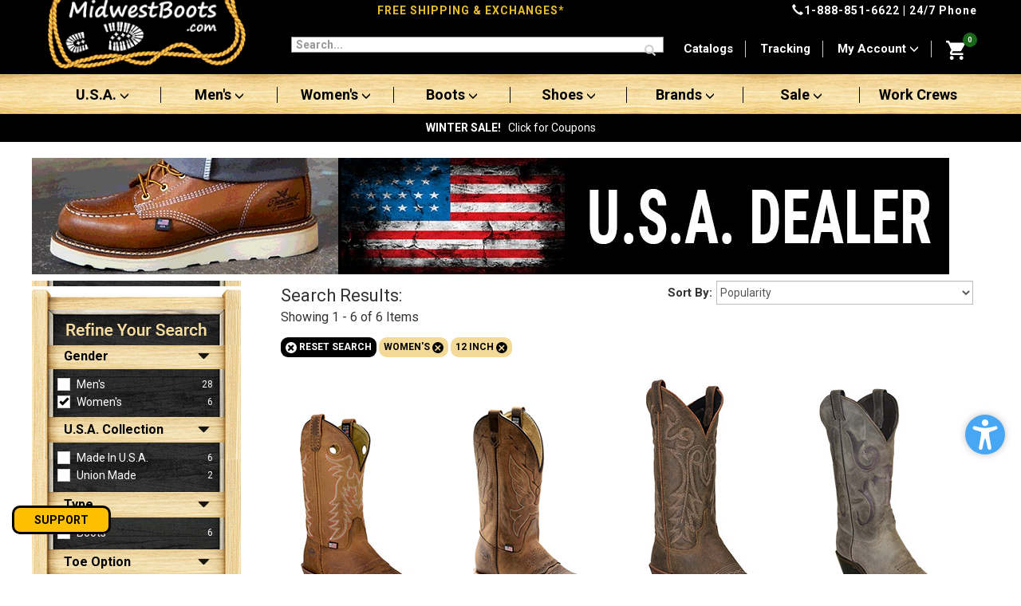

--- FILE ---
content_type: text/html; charset=utf-8
request_url: https://www.midwestboots.com/category/USA-Made-Built.html?categories%5B%5D=572&gender%5B%5D=women%27s&style%5B%5D=12%20inch
body_size: 24290
content:
<!DOCTYPE html><html id="desktop" lang="en" class="no-js" xmlns:fb="http://ogp.me/ns/fb#"><head><title>MidwestBoots.com:(*) U.S.A. Made & U.S.A. Built Styles</title><script type="text/javascript">
var MivaVM_API = "Redirect";
var MivaVM_Version = "5.51";
var json_url = "https:\/\/www.midwestboots.com\/mm5\/json.mvc\u003F";
var json_nosessionurl = "https:\/\/www.midwestboots.com\/mm5\/json.mvc\u003F";
var Store_Code = "MB";
</script>
<script type="text/javascript" src="https://www.midwestboots.com/mm5/clientside.mvc?T=0603ac59&amp;Filename=ajax.js" integrity="sha512-lXG73VCabaOb550ryVIlIOORZ7tc8GwZVQQRvx9x8RMQygK3m7t3wV694KzhAwSkPnIOBUwsz7Y8+zoCBHYKaQ==" crossorigin="use-credentials"></script>
<script type="text/javascript" src="https://www.midwestboots.com/mm5/clientside.mvc?T=0603ac59&amp;Filename=runtime.js" integrity="sha512-3tlOdQSx5j/MzycgNxZ89+M4/De0e/GHx5aGVEEaoQgQgSlQWWMdkbbOsx2FWuLWMBLiPawdvm+jVkqegZjwiw==" crossorigin="use-credentials"></script>
<script type="text/javascript" src="https://www.midwestboots.com/mm5/clientside.mvc?T=0603ac59&amp;Filename=runtime_ui.js" integrity="sha512-ocd18AvbZd0MOXiCPPtD4nvH6uFPm3uXKfyNvPjXkDNhj+6x3WRCak/9VSSxOSxShyOqObZpRZ+4X2eoqFpO1g==" crossorigin="use-credentials"></script>
<script type="text/javascript" src="https://www.midwestboots.com/mm5/clientside.mvc?T=0603ac59&amp;Module_Code=cmp-cssui-searchfield&amp;Filename=runtime.js" integrity="sha512-eNibQsunImmm6N17SQffe62E4zB/2YxsdEqmdbap+S5EqgI8jusC2SlVm01UhsR3PiO5p11ZO3jToHTv6NclmQ==" crossorigin="use-credentials"></script>
<script type="text/javascript">
var MMSearchField_Search_URL_sep = "https:\/\/www.midwestboots.com\/SRCH.html\u003FSearch=";
(function( obj, eventType, fn )
{
if ( obj.addEventListener )
{
obj.addEventListener( eventType, fn, false );
}
else if ( obj.attachEvent )
{
obj.attachEvent( 'on' + eventType, fn );
}
})( window, 'mmsearchfield_override', function()
{
MMSearchField.prototype.onMenuAppendHeader = function(){return null;}MMSearchField.prototype.onMenuAppendItem = function( data ){var span;span = newElement( 'span', null, null, null );span.innerHTML = data;return span;}MMSearchField.prototype.onMenuAppendStoreSearch = function( search_value ){var item;item = newElement( 'div', { 'class': 'mm_searchfield_menuitem mm_searchfield_menuitem_storesearch' }, null, null );item.element_text = newTextNode( 'Search store for product "' + search_value + '"', item );return item;}MMSearchField.prototype.onFocus = function( e ) { ; };MMSearchField.prototype.onBlur = function( e ) { ; };
} );
</script>
<script type="text/javascript">function createCookie(name,value,days){if(days){var date=new Date();date.setTime(date.getTime()+(days*24*60*60*1000));var expires="; expires="+date.toGMTString();}else var expires="";document.cookie=name+"="+value+expires+"; path=/";}function eraseCookie(name,value){createCookie(name,value,-1);}</script><head><script>	if(window.location.href.search('www.') == -1){window.location.href = window.location.href.replace('//midwest', '//www.midwest');}</script><base href="https://www.midwestboots.com/mm5/" /><meta charset="utf-8" /><meta http-equiv="Content-Security-Policy" content="upgrade-insecure-requests"><meta http-equiv="X-UA-Compatible" content="IE=edge" /><!--- IZ ---><meta name="viewport" content="width=device-width, minimum-scale=1.0, maximum-scale=1.0, user-scalable=no"><script src="/mm5/scripts/00000001/jquery-3.6.3.min.js"></script><script defer src="https://maxcdn.bootstrapcdn.com/bootstrap/3.3.7/js/bootstrap.min.js"></script><link rel="stylesheet" href="https://fonts.googleapis.com/css?family=Oswald|Roboto&display=swap" type="text/css" as="style" media="print" onload="this.media='all'"><noscript><link rel="stylesheet" href="https://fonts.googleapis.com/css?family=Oswald|Roboto&display=swap" type="text/css" media="all"></noscript><script defer src="scripts/00000001/owl.carousel.min.js"></script><link rel="stylesheet" href="https://fonts.googleapis.com/css?family=Roboto+Condensed&display=swap" type="text/css" as="style" media="print" onload="this.media='all'"><noscript><link rel="stylesheet" href="https://fonts.googleapis.com/css?family=Roboto+Condensed&display=swap" type="text/css" media="all"></noscript><link rel="stylesheet" href="https://maxcdn.bootstrapcdn.com/bootstrap/3.3.7/css/bootstrap.min.css" type="text/css" media="all"><style>html{opacity: 0;}</style><link rel="stylesheet" href="/mm5/css/00000001/css.css?v=2" type="text/css" as="style" media="print" onload="this.media='all'"><noscript><link rel="stylesheet" href="/mm5/css/00000001/css.css?v=2" type="text/css" media="all"></noscript><script defer type="text/javascript" src="scripts/00000001/sjs.js"></script><!--- IZ ---><link rel="canonical" href="http://www.midwestboots.com/category/USA-Made-Built.html"><meta name="keywords" content="usa boots, u.s.a. boots, usa made, u.s.a. made boots, men's boots, mens boots, mens shoes, men's work boots, american made boots, women's work boots, women's boots, women's work shoes, women's shoe, men's shoes, women's work shoes, work boots, work shoes, boots, shoes, boots and shoes, men's boot, women's boot," /><meta name="description" content="Shop MidwestBoots.com for Work Boots and Work Shoes Including Thorogood Boots, Carolina Boots, Double H Boots, and Much More. Offering the Best Selection of American Made Boots and Shoes, Plus FREE UPS Ground Shipping. Purchase Comfortable, Quality Work Shoes & Work Boots Today At Midwest Boots." /><!-- Not Mobile --><link rel="stylesheet" href="/css/css-desktop.php" type="text/css" as="style" media="print" onload="this.media='all'"><noscript><link rel="stylesheet" href="/css/css-desktop.php" type="text/css" media="all"></noscript><style type="text/css">
body
{
background-color: #FFFFFF;
}
</style>
<link rel="shortcut icon" type="image/png" href="../images/icons/favicon.ico"/><link rel="stylesheet" href="//fonts.googleapis.com/css?family=Roboto:700,400,300" type="text/css" as="style" media="print" onload="this.media='all'"><noscript><link rel="stylesheet" href="//fonts.googleapis.com/css?family=Roboto:700,400,300" type="text/css" media="all"></noscript><link rel="stylesheet" href="//fonts.googleapis.com/css?family=Oswald:400,700" type="text/css" as="style" media="print" onload="this.media='all'"><noscript><link rel="stylesheet" href="//fonts.googleapis.com/css?family=Oswald:400,700" type="text/css" media="all"></noscript><meta name="msapplication-TileColor" content="#ffffff" /><meta name="msapplication-TileImage" content="/mstile-144x144.png" /><meta name="application-name" content="MidwestBoots.com" /><script defer type="text/javascript" src="https://www.midwestboots.com/mm5/clientside.mvc?T=0603ac59&Module_Code=mvga&amp;Filename=mvga.js"></script><!-- Google tag (gtag.js) --><script async src="https://www.googletagmanager.com/gtag/js?id=G-DZ1XFN48DK"></script><script>window.dataLayer = window.dataLayer || [];function gtag(){dataLayer.push(arguments);}gtag('js', new Date());gtag('config', 'G-DZ1XFN48DK');</script><!-- End Google tag (gtag.js) --><script>$(document).ready(function(){$("[href*='http:'], [src*='http:'], [content*='http:']").each(function(){var e= $(this);if(e.attr("href")) {var href = (e.attr("href") || "").replace("http://", "https://");e.attr("href", href);}if(e.attr("src")) {var src = (e.attr("src") || "").replace("http://", "https://");e.attr("src", src);}if(e.attr("content")) {var content = (e.attr("content") || "").replace("http://", "https://");e.attr("content", content);}});});</script><script type="text/javascript">(function(c,l,a,r,i,t,y){c[a]=c[a]||function(){(c[a].q=c[a].q||[]).push(arguments)}; t=l.createElement(r);t.async=1;t.src="https://www.clarity.ms/tag/"+i; y=l.getElementsByTagName(r)[0];y.parentNode.insertBefore(t,y); })(window, document, "clarity", "script", "tr65rhax5g"); </script><script async src="//cdn.pricespider.com/pathinsights/ps-pi-ps.min.js"></script></head><div id="sezzle" class="readytheme-contentsection">
</div>
<script src="https://stackpath.bootstrapcdn.com/bootstrap/3.4.1/js/bootstrap.min.js"></script></head><body id="js-CTGY" class="ctgy USA-Made-Built desktop"><!-- Facebook SDK --><script>window.fbAsyncInit = function() {FB.init({appId : '829486820475554',xfbml : true,version : 'v2.2'});};(function(d, s, id){var js, fjs = d.getElementsByTagName(s)[0];if (d.getElementById(id)) {return;}js = d.createElement(s); js.id = id;js.src = "//connect.facebook.net/en_US/sdk.js";fjs.parentNode.insertBefore(js, fjs);}(document, 'script', 'facebook-jssdk'));</script>
<!-- --><!--[if lt IE 9]> <p class="message closable message-info browsehappy align-center"><a href="#" class="close">&times;</a>You are using an <strong>outdated</strong> browser.<br />Please <a href="http://browsehappy.com/" target="_blank" rel="nofollow">upgrade your browser</a> to improve your experience.</p> <![endif]--><div id="js-site-overlay" class="site-overlay"></div><!-- end site-overlay --><meta name="facebook-domain-verification" content="cv5ddcx7y6n5kvqycngwsc68l1krrg" /><style>html#desktop, body.desktop {min-width: 1px!important;overflow-x: hidden!important;}.top-links ul li a {color: #fff; font-size: 15px;}.livefilter_bg{background-color: rgb(0 0 0 / 40%) !important;}.livefilter_bg .filtercaption{color: #000 !important;}span#price-value-additional{color: #595959 !important;}@media screen and (max-width: 992px) {.livefilter_bg .filtercaption {color: #fff !important;}}.livefilter_bg .filtercaption span{background-color: rgb(0 0 0 / 40%) !important;}.menu{background-color: rgb(255 255 255 / 40%) !important;}.media-object {display: block;max-height: 60px;max-width: 60px;}f.footer {background: #000;}.top-links ul li:last-child a {color: #000!important;}.top-links ul li:after {content: none!important;}.product-table-content {position: relative;margin-bottom: 15px;margin-top: 15px;}.wrap {width: auto!important;}.dropdown #basket-charges {font-size: 14px;line-height: 16px;margin-left: 0px;width: 100%;margin-top: 20px;}.dropdown #basket-final-total {font-size: 14px;}.dropdown-menu #basket-sub-total {font-size: 12px;}.iznav .navbar-nav li.menu-large, .iznav .navbar-nav li:last-child {width: calc(100% / 8)!important;}.iznav .navbar-nav ul.iz li:last-child {width: auto!important;}#title-header .breadcrumb-border {color: #595959 !important;}.message-info{background-color: #f1f9fe !important;border-color: #2d5871 !important;color: #2d5871 !important;}.alert-info {background-color: #f1f9fe !important;border-color: #2d5871 !important;color: #2d5871 !important;}.message-warning{background: #fbfbea !important;border: 1px solid #5e5512 !important;color: #5e5512 !important;}.message-success {background: #f3f9eb !important;border: 1px solid #196719 !important;color: #196719 !important;}.message-error {background: #f9f7f7 !important;border: 1px solid #A9221E !important;color: #A9221E !important;}.red{color: #A9221E !important;}.green{color: #196719 !important;}.gray_d{color: #595959 !important;}.bg-gray_d{background-color: #595959 !important;}.blue_d{color: #2B49CC !important;}a.blue_d{color: #2B49CC !important;}.stocknotify-block label{color: #A9221E !important;}#copy_size.silver{color: #595959 !important;}.account-links div {margin-bottom: 0.5rem;}.account-links a span {width: 4rem;height: 4rem;margin: 0 auto;display: flex;justify-content: center;align-items: center;padding: 0.5rem;border-radius: 1rem;}.account-links a:hover{color: #4d4d4d !important;text-decoration: underline;}.account-links a.active{color: #4d4d4d !important;text-decoration: underline;}.account-links a:hover span{background: #4d4d4d;color: #ffffff !important;}.account-links a.active span{background: #4d4d4d;color: #ffffff !important;}.acln .account-links a span {width: 4rem;height: 4rem;margin: 0 auto;display: flex;justify-content: center;align-items: center;padding: 0.5rem;border-radius: 1rem;}.acln .account-links a:hover{color: #4d4d4d !important;text-decoration: underline;}.acln .account-links a:hover span{background: #4d4d4d;color: #ffffff !important;}.acln .account-links a.active{color: #4d4d4d !important;text-decoration: underline;}.acln .account-links a.active span{background: #4d4d4d;color: #ffffff !important;}.autocomplete-search{color: #595959 !important;}@media screen and (max-width: 1140px) {.color-black-desktop-l{color: #000 !important;}}</style><div id="main" class="site-wrapper"><h1 class="hidden">midwestboots.com</h1><div id="mySidenav" class="sidenav" style="width: 0px;"><div class="mm-navbar"><a href="javascript:void(0);" class="mm-title">Categories</a><a href="javascript:void(0);" class="closebtn">×</a></div><div id="menucontainer"><div class="panel-group" id="accordion"><div class="panel panel-default"><div class="panel-heading"><h4 class="panel-title"><a data-toggle="collapse" data-parent="#accordion" href="#c1" class="collapsed"> Men's</a></h4></div><div id="c1" class="panel-collapse collapse"><div class="panel-body"><ul><li><a href="/category/USA-Made-Built.html?categories%5B%5D=572&gender%5B%5D=men%27s">U.S.A. Styles</a></li><li><a href="/midwestboots.html?gender%5B%5D=men%27s&toeoption%5B%5D=safety%20toe%20(all)">Safety Toe</a></li><li><a href="/midwestboots.html?gender%5B%5D=men%27s&toeoption%5B%5D=non-safety%20toe">Non-Safety Toe</a></li><li><a href="/midwestboots.html?gender%5B%5D=men%27s&type%5B%5D=boots">Boots</a></li><li><a href="/midwestboots.html?gender%5B%5D=men%27s&type%5B%5D=shoes">Shoes</a></li><li><a href="/midwestboots.html?gender%5B%5D=men%27s">View All</a></li></ul></div></div></div><div class="panel panel-default"><div class="panel-heading"><h4 class="panel-title"><a class="collapsed" data-toggle="collapse" data-parent="#accordion" href="#c2"> Women's</a></h4></div><div id="c2" class="panel-collapse collapse"><div class="panel-body"><ul><li><a href="/category/USA-Made-Built.html?categories%5B%5D=572&gender%5B%5D=women%27s">U.S.A. Styles</a></li><li><a href="/midwestboots.html?gender%5B%5D=women%27s&toeoption%5B%5D=safety%20toe%20(all)">Safety Toe</a></li><li><a href="/midwestboots.html?gender%5B%5D=women%27s&toeoption%5B%5D=non-safety%20toe">Non-Safety Toe</a></li><li><a href="/midwestboots.html?gender%5B%5D=women%27s&type%5B%5D=boots">Boots</a></li><li><a href="/midwestboots.html?gender%5B%5D=women%27s&type%5B%5D=shoes">Shoes</a></li><li><a href="/midwestboots.html?gender%5B%5D=women%27s">View All</a></li></ul></div></div></div><div class="panel panel-default"><div class="panel-heading"><h4 class="panel-title"><a class="collapsed" data-toggle="collapse" data-parent="#accordion" href="#c4"> Boots</a></h4></div><div id="c4" class="panel-collapse collapse"><div class="panel-body"><ul><li><a href="/category/USA-Made-Built.html?categories%5B%5D=572&type%5B%5D=boots">U.S.A. Styles</a></li><li><a href="/midwestboots.html?type%5B%5D=boots&toeoption%5B%5D=safety%20toe%20(all)">Safety Toe</a></li><li><a href="/midwestboots.html?type%5B%5D=boots&toeoption%5B%5D=non-safety%20toe">Non-Safety Toe</a></li><li><a href="/midwestboots.html?gender%5B%5D=men%27s&type%5B%5D=boots">Men's</a></li><li><a href="/midwestboots.html?gender%5B%5D=women%27s&type%5B%5D=boots">Women's</a></li><li><a href="/midwestboots.html?type%5B%5D=boots">View All</a></li></ul><div class="mh">Boot Height</div><ul><li><a href="/midwestboots.html?type%5B%5D=boots&style%5B%5D=6%20inch">6"</a></li><li><a href="/midwestboots.html?type%5B%5D=boots&style%5B%5D=8%20inch">8"</a></li><li><a href="/midwestboots.html?type%5B%5D=boots&style%5B%5D=9%20inch">9"</a></li><li><a href="/midwestboots.html?type%5B%5D=boots&style%5B%5D=10%20inch">10"</a></li><li><a href="/midwestboots.html?type%5B%5D=boots&style%5B%5D=12%20inch">12"</a></li></ul></div></div></div><div class="panel panel-default"><div class="panel-heading"><h4 class="panel-title"><a class="collapsed" data-toggle="collapse" data-parent="#accordion" href="#c3"> Shoes</a></h4></div><div id="c3" class="panel-collapse collapse"><div class="panel-body"><ul><li><a href="/category/USA-Made-Built.html?categories%5B%5D=572&type%5B%5D=shoes">U.S.A. Styles</a></li><li><a href="/midwestboots.html?type%5B%5D=shoes&toeoption%5B%5D=safety%20toe%20(all)">Safety Toe</a></li><li><a href="/midwestboots.html?type%5B%5D=shoes&toeoption%5B%5D=non-safety%20toe">Non-Safety Toe</a></li><li><a href="/midwestboots.html?gender%5B%5D=men%27s&type%5B%5D=shoes">Men's</a></li><li><a href="/midwestboots.html?gender%5B%5D=women%27s&type%5B%5D=shoes">Women's</a></li><li><a href="/midwestboots.html?type%5B%5D=shoes">View All</a></li></ul></div></div></div> <div class="panel panel-default"><div class="panel-heading"><h4 class="panel-title"><a class="collapsed" data-toggle="collapse" data-parent="#accordion" href="#c5"> Clothing/Accessories</a></h4></div><div id="c5" class="panel-collapse collapse"><div class="panel-body"><ul><li><a href="/midwestboots.html?type%5B%5D=accessories">Accessories</a></li><li><a href="/midwestboots.html?type%5B%5D=work%20clothing">Clothing</a></li><li><a href="/midwestboots.html?q=gloves&price%5B%5D=1">Gloves</a></li><li><a href="/category/Insoles-Inserts.html">Insoles</a></li><li><a href="/midwestboots.html?q=laces&type%5B%5D=accessories&brand%5B%5D=KGs&brand%5B%5D=MidwestBoots">Laces</a></li><li><a href="/midwestboots.html?brand%5B%5D=Edge%20Eyewear">Safety Glasses</a></li><li><a href="/category/Socks.html">Socks</a></li></ul></div></div></div><div class="panel panel-default"><div class="panel-heading"><h4 class="panel-title"><a class="collapsed" data-toggle="collapse" data-parent="#accordion" href="#c6"> Brands</a></h4></div><div id="c6" class="panel-collapse collapse"><div class="panel-body"><ul class="bl"><li><a href="/category/Avenger.html">Avenger</a></li><li><a href="/category/Belleville_Boots.html">Belleville</a></li><li><a href="/category/Big_Bill.html">Big Bill</a></li> <li><a href="/category/Carhartt.html">Carhartt</a></li> <li><a href="/category/Carolina.html">Carolina</a></li> <li><a href="/category/Caterpillar.html">Caterpillar</a></li> <li><a href="/category/Chippewa-Boots.html">Chippewa Boots</a></li> <li><a href="/category/Cofra.html">Cofra</a></li> <li><a href="/category/Corcoran.html">Corcoran</a></li> <li><a href="/category/Dan_Post.html">Dan Post</a></li> <li><a href="/category/Danner.html">Danner</a></li> <li><a href="/category/Darn-Tough.html">Darn Tough</a></li> <li><a href="/category/Dewalt.html">DeWalt</a></li><li><a href="/category/Dingo.html">Dingo</a></li> <li><a href="/category/Double_H_Boots.html">Double H</a></li> <li><a href="/category/Doc_Martens.html">Dr Martens</a></li> <li><a href="/category/Durango.html">Durango</a></li> <li><a href="/category/EDGE-EYEWEAR.html">Edge Eyewear</a></li> <li><a href="/category/Energel.html">Energel</a></li> <li><a href="/category/Fila.html">Fila</a></li><li><a href="/category/Florsheim.html">Florsheim</a></li> <li><a href="/category/Georgia_Boot.html">Georgia Boots</a></li> <li><a href="/category/Grabbers.html">Grabbers</a></li> <li><a href="/category/Harley-Davidson.html">Harley Davidson</a></li> <li><a href="/category/HOSS.html">Hoss</a></li> <li><a href="/category/Impacto.html">Impacto</a></li><li><a href="/category/Iron-Age.html">Iron Age</a></li><li><a href="/category/Justin-Original-Workboots.html">Justin Work</a></li><li><a href="/category/Keen.html">KEEN Utility</a></li><li><a href="/category/KGs.html">KGs</a></li> <li><a href="/category/Knapp.html">Knapp</a></li><li><a href="/category/Kodiak.html">Kodiak</a></li><li><a href="/category/LaCrosse.html">LaCrosse</a></li><li><a href="/category/Laforst.html">Laforst</a></li><li><a href="/category/Laredo.html">Laredo</a></li> <li><a href="/category/Matterhorn.html">Matterhorn</a></li> <li><a href="/category/Max-Apparel.html">Max Apparel</a></li><li><a href="/category/McRae.html">McRae</a></li><li><a href="/category/Mellow-Walk.html">Mellow Walk</a></li> <li><a href="/category/Michelin.html">Michelin</a></li> <li><a href="/category/Moxie-Trades.html">Moxie Trades</a></li><li><a href="/category/Nautilus.html">Nautilus</a></li> <li><a href="/category/Overshoes.html">Overshoes</a></li><li><a href="/category/Puma.html">Puma</a></li><li><a href="/category/Reebok.html">Reebok</a></li> <li><a href="/category/Revolt.html">Revolt</a></li> <!-- <li><a href="/category/Rhino.html">Rhino Tuff</a></li> --> <!-- <li><a href="/category/Roadmate.html">Roadmate</a></li> --> <li><a href="/category/Rockport.html">Rockport</a></li> <li><a href="/category/Rocky.html">Rocky</a></li><li><a href="/category/SkidBuster.html">SkidBuster</a></li> <li><a href="/category/STS.html">STS</a></li><li><a href="/category/Tactical_Research.html">Tactical Research</a></li><li><a href="/category/Terra.html">Terra</a></li><li><a href="/category/Thorogood.html">Thorogood</a></li> <li><a href="/category/Timberland.html">Timberland Pro</a></li> <li><a href="/category/Wolverine.html">Wolverine</a></li><li><a href="/category/4EurSole.html">4EurSole</a></li></ul></div></div></div><div class="panel panel-default"><div class="panel-heading"><h4 class="panel-title"><a class="collapsed" data-toggle="collapse" data-parent="#accordion" href="#c7"> Sale</a></h4></div><div id="c7" class="panel-collapse collapse"><div class="panel-body"><ul><li><a href="/MWB-Discount-Details.html">View Current Coupons</a></li><li><a href="/category/clearance.html">Mark Downs</a></li><li><a href="/category/BOGO-50-PERCENT-OFF.html">Bogo 50% Off</a></li></ul></div></div></div><div class="panel panel-default"><div class="panel-heading"><h4 class="panel-title"><a id="js-srch" class="collapsed" data-toggle="collapse" data-parent="#accordion" href="#c8"><i class="glyphicon glyphicon-search"></i> Advanced Search</a></h4></div><div id="c8" class="panel-collapse collapse"><div class="panel-body"></div></div></div><div class="panel panel-default"><div class="panel-heading"><h4 class="panel-title"><a class="" data-toggle="collapse" data-parent="#accordion" href="#c9"><i class="glyphicon glyphicon-user"></i> Sign In (Optional)</a></h4></div><div id="c9" class="panel-collapse collapse in"><div class="panel-body"><form class="form-horizontal" method="post" action="/mm5/merchant.mvc" id="js-logn-form" autocomplete="off"><input type="hidden" name="Store_Code" value="MB" /><input type="hidden" name="Action" value="LOGN" /><div class="form-group"><label for="l-Customer_LoginEmail" class="col-sm-2 control-label">Email Address</label><div class="col-sm-10"><input type="email" name="Customer_LoginEmail" class="form-control" value="" id="l-Customer_LoginEmail" placeholder="Your Email Address"></div></div><div class="form-group"><label for="l-Customer_Password" class="col-sm-2 control-label">Password</label><div class="col-sm-10"><input type="password" class="form-control" name="Customer_Password" id="l-Customer_Password" /></div></div><div class="form-group"><div class="col-sm-offset-2 col-sm-10"><button type="submit" class="btn btn-lg btn-warning btn-block">Log In</button></div></div></form></div></div></div></div></div></div><div class="topx hidden-print"><div class="container"> <div class="row gutter-5"><div class="col-lg-3 col-md-2 col-sm-2"><a class="visible-xs izphone" href="tel:18888516622" aria-label="Call to Us +18888516622"><i class="glyphicon glyphicon-earphone"></i></a></div><div class="col-lg-5 col-md-6 col-sm-5"><b>FREE SHIPPING & EXCHANGES*</b> </div> <div class="col-lg-4 col-md-4 col-sm-5"><span class="pull-right hidden-xs color-black-desktop-l"><a class="color-black-desktop-l" href="tel:18888516622"><i class="glyphicon glyphicon-earphone"></i>1-888-851-6622</a> | 24/7 Phone</span> </div> </div> </div></div><img src="/mm5/graphics/00000001/Midwest-Boots-Logo_2.jpg" class="logop visible-print center-block img-responsive" loading="lazy" alt="Midwest Boots Logo"> <div class="izblacktop"><div class="container"><div class="row gutter-5"><div class="col-lg-3 col-md-3 col-sm-2 hidden-xs hidden-sm"><a href="/"><img src="/mm5/graphics/00000001/Midwest-Boots-Logo_2.jpg" class="logo hidden-print img-responsive" loading="lazy" alt="Midwest Boots Logo"></a></div><div class="col-xs-1 visible-xs visible-sm"><a class="hidden-print mobilemenu mobilemenux open-filter" href="javascript:void(0);" aria-label="Mobile Menu"><svg style="margin-top:10px; margin-left:5px;" xmlns="http://www.w3.org/2000/svg" xmlns:xlink="http://www.w3.org/1999/xlink" x="0px" y="0px" width="25px" height="30px" viewBox="0 0 420 420" style="enable-background:new 0 0 459 459;" xml:space="preserve"><g><g id="menu"><path fill="#fff" d="M0,382.5h459v-51H0V382.5z M0,255h459v-51H0V255z M0,76.5v51h459v-51H0z"/></g></g></svg></a></div><div class="col-xs-2 col-sm-1 visible-xs visible-sm"><a href="/" aria-label="It's Mobile Logo"> <img src="/mm5/graphics/00000001/mobilelogo.jpg" class="izmobilelogo hidden-print center-block" loading="lazy" alt="Mobile Logo"> </a></div><div class="col-lg-5 col-md-5 col-sm-4 col-xs-6"><script type="text/javascript">var EMS_Store_Code = 'MB';var servers = ["https://mwb$shopbandit1$com", "https://mwb-slave$shopbandit1$com"];Session_ID = '665515d74ec4bc8995b1068e39e36747';var CategoryID = 572;var CustomerID = 0;</script><script src="scripts/00000001/sb_component.js?v=1" defer async></script> <link rel="stylesheet" href="css/00000001/sb_component.css?v=1"><div class="modal fade" id="qvmodal" tabindex="-1" role="dialog" aria-labelledby="qvmodal" style="z-index: 10000;"><div class="modal-dialog modal-lg" role="document"><div class="modal-content"><button type="button" class="close" data-dismiss="modal" aria-label="Close"><span aria-hidden="true">&times;</span></button> <div class="modal-body"><iframe src="" scrolling="no" seamless="seamless" frameBorder="0" width="100%" height="480px;"></iframe></div> </div></div></div><form action="/midwestboots.html" id="livesearch_form"><input id="livesearch_query" aria-label="Enter text to search" class="seven-eighths nb bg-transparent searchspring-query" autocomplete="off" placeholder="Search..." name="q" type="text" size="100"><button class="btn btn-danger hidden-xs" type="submit" aria-label="Search"><span class="glyphicon glyphicon-search"></span></button><div id="livesearch_result" style="display: none;"></div></form><script>jQuery(document).ready(function($) {var $searchInput = $('#livesearch_query');var $searchButton = $('#livesearch_form button[type="submit"]');if ($searchInput.length) {$searchInput.attr('aria-label', 'Enter text to search');}if ($searchButton.length) {$searchButton.attr('aria-label', 'Search');}});</script>	</div><div class="col-lg-4 col-md-4 col-sm-6 hidden-xs"><div class="top-links"><ul class="no-list-style"><li class="hidden-xs"><a href="/category/catalogs.html">Catalogs</a></li><li class="hidden-xs"><a href="http://www.midwestboots.com/tracking.html">Tracking</a></li><li class="hidden-xs dropdown"><a href="https://www.midwestboots.com/mm5/merchant.mvc?Session_ID=665515d74ec4bc8995b1068e39e36747&Screen=ACLN" class="dropdown-toggle" data-toggle="dropdown">My Account <i class="glyphicon glyphicon-menu-down"></i></a><ul class="dropdown-menu"><li><a href="https://www.midwestboots.com/mm5/merchant.mvc?Session_ID=665515d74ec4bc8995b1068e39e36747&Screen=ORDH&SortBy=OrdDtDesc">Order History</a></li><li><a href="https://www.midwestboots.com/mm5/merchant.mvc?Session_ID=665515d74ec4bc8995b1068e39e36747&Screen=OREX">Exchange Request</a></li><li><a href="https://www.midwestboots.com/mm5/merchant.mvc?Session_ID=665515d74ec4bc8995b1068e39e36747&Screen=FPWD">Change Password</a></li><li><a href="https://www.midwestboots.com/mm5/merchant.mvc?Session_ID=665515d74ec4bc8995b1068e39e36747&Screen=ACNT">Create Account</a></li><li><a href="https://www.midwestboots.com/mm5/merchant.mvc?Session_ID=665515d74ec4bc8995b1068e39e36747&Screen=LOGN">Sign In</a></li></ul></li><li class="pull-right dropdown izbasket"><a href="http://www.midwestboots.com/BASK.html" id="js-mini-basket" aria-label="Open Mini Basket"><svg class="pull-right" xmlns="http://www.w3.org/2000/svg" xmlns:xlink="http://www.w3.org/1999/xlink" x="0px" y="0px" width="24px" height="24px" viewBox="0 0 510 510" style="enable-background:new 0 0 510 510;" xml:space="preserve"><g><path fill="#fff" d="M153,408c-28.05,0-51,22.95-51,51s22.95,51,51,51s51-22.95,51-51S181.05,408,153,408z M0,0v51h51l91.8,193.8L107.1,306c-2.55,7.65-5.1,17.85-5.1,25.5c0,28.05,22.95,51,51,51h306v-51H163.2c-2.55,0-5.1-2.55-5.1-5.1v-2.551l22.95-43.35h188.7c20.4,0,35.7-10.2,43.35-25.5L504.9,89.25c5.1-5.1,5.1-7.65,5.1-12.75c0-15.3-10.2-25.5-25.5-25.5H107.1L84.15,0H0z M408,408c-28.05,0-51,22.95-51,51s22.95,51,51,51s51-22.95,51-51S436.05,408,408,408z"/></g></svg></a><b class="basket-global-count cartfull">0</b><ul class="dropdown-menu"><div style="padding: 0px; min-width: 350px;"><ul><li><p class="text-center"><b>Your shopping cart is empty</b></p></li></ul></div></ul></li></ul></div></div><div class="col-xs-3 visible-xs hidden-print"><span class="dropdown"><span class="dropdown-toggle" data-toggle="dropdown"><svg style="max-width:50px;margin-top:13px;" version="1.0" xmlns="http://www.w3.org/2000/svg"width="28px" height="30px" viewBox="0 0 157.000000 144.000000"preserveAspectRatio="xMidYMid meet"><g transform="translate(0.000000,144.000000) scale(0.100000,-0.100000)"fill="#fff" stroke="none"><path d="M673 1326 c-180 -59 -289 -237 -253 -412 24 -114 91 -203 195 -25755 -29 68 -32 155 -32 88 0 101 3 162 33 268 132 269 512 2 643 -53 26 -80 33-142 36 -47 2 -93 -3 -119 -11z"/><path d="M481 549 c-121 -24 -252 -120 -309 -228 -32 -58 -62 -156 -62 -198l0 -23 665 0 665 0 -6 48 c-14 102 -70 216 -141 284 -50 47 -143 96 -213 112-53 12 -125 16 -312 15 -134 -1 -263 -5 -287 -10z"/></g></svg></span><ul class="dropdown-menu" style="right: 0; left: unset;"><li><a href="https://www.midwestboots.com/mm5/merchant.mvc?Session_ID=665515d74ec4bc8995b1068e39e36747&Screen=ORDH&SortBy=OrdDtDesc">Order History</a></li><li><a href="https://www.midwestboots.com/mm5/merchant.mvc?Session_ID=665515d74ec4bc8995b1068e39e36747&Screen=OREX">Exchange Request</a></li><li><a href="https://www.midwestboots.com/mm5/merchant.mvc?Session_ID=665515d74ec4bc8995b1068e39e36747&Screen=FPWD">Change Password</a></li><li><a href="https://www.midwestboots.com/mm5/merchant.mvc?Session_ID=665515d74ec4bc8995b1068e39e36747&Screen=ACNT">Create Account</a></li><li><a href="https://www.midwestboots.com/mm5/merchant.mvc?Session_ID=665515d74ec4bc8995b1068e39e36747&Screen=LOGN">Sign In</a></li></ul></span><span><a href="https://www.midwestboots.com/mm5/merchant.mvc?Session_ID=665515d74ec4bc8995b1068e39e36747&Screen=BASK" aria-label="View Cart"><svg style="max-width:50px;margin-top:15px;margin-right:15px;" class="pull-right" xmlns="http://www.w3.org/2000/svg" xmlns:xlink="http://www.w3.org/1999/xlink" x="0px" y="0px" width="24px" height="24px" viewBox="0 0 510 510" style="enable-background:new 0 0 510 510;" xml:space="preserve"><g><path fill="#fff" d="M153,408c-28.05,0-51,22.95-51,51s22.95,51,51,51s51-22.95,51-51S181.05,408,153,408z M0,0v51h51l91.8,193.8L107.1,306c-2.55,7.65-5.1,17.85-5.1,25.5c0,28.05,22.95,51,51,51h306v-51H163.2c-2.55,0-5.1-2.55-5.1-5.1v-2.551l22.95-43.35h188.7c20.4,0,35.7-10.2,43.35-25.5L504.9,89.25c5.1-5.1,5.1-7.65,5.1-12.75c0-15.3-10.2-25.5-25.5-25.5H107.1L84.15,0H0z M408,408c-28.05,0-51,22.95-51,51s22.95,51,51,51s51-22.95,51-51S436.05,408,408,408z"/></g></svg></a><b class="cartfull">0</b></span></div></div></div></div><div class="menu"><i class="arrow glyphicon glyphicon-chevron-right hidden-sm hidden-md hidden-lg"></i><div class="container"><div class="navbar navbar-default iznav"><div class="nav-tabs-responsive"><ul class="nav navbar-nav"><li class="dropdown menu-large"><a href="/category/USA-Made-Built.html" class="dropdown-toggle" data-toggle="dropdown">U.S.A. <i class="glyphicon glyphicon-menu-down"></i></a><ul class="dropdown-menu megamenu hidden-xs"><li><div class="container"><div class="wrapper"><div class="row gutter-5 hidden-xs"><div class="col-lg-4 col-md-4 col-sm-4"><div class="mh">Men's U.S.A.</div></div><div class="col-lg-4 col-md-4 col-sm-4"><div class="mh">Women's U.S.A.</div></div> <div class="col-lg-2 col-md-2 col-sm-2"><div class="mh">Union Made</div></div><div class="col-lg-2 col-md-2 col-sm-2"><div class="mh">Union Made Brands</div></div></div><div class="row gutter-5"><div class="col-lg-2 col-md-2 col-sm-2 col-xs-12"><ul class="iz"><li><a href="/category/USA-Made-Built.html?categories%5B%5D=572&gender%5B%5D=men%27s&type%5B%5D=boots">Boots</a></li><li><a href="/category/USA-Made-Built.html?categories%5B%5D=572&gender%5B%5D=men%27s&type%5B%5D=shoes">Shoes</a></li> <li><a href="/category/USA-Made-Built.html?categories%5B%5D=572&gender%5B%5D=men%27s&toeoption%5B%5D=non-safety%20toe">Non-Safety</a></li><li><a href="/category/USA-Made-Built.html?categories%5B%5D=572&gender%5B%5D=men%27s&toeoption%5B%5D=safety%20toe%20(all)">Safety Toe</a></li> <li><a href="/category/USA-Made-Built.html?categories%5B%5D=572&gender%5B%5D=men%27s&type%5B%5D=accessories">Accessories</a></li> <li><a href="/category/USA-Made-Built.html?categories%5B%5D=572&gender%5B%5D=men%27s&style%5B%5D=casual%20%26%20dress">Casual/Dress</a></li> <li><a href="/category/USA-Made-Built.html?categories%5B%5D=572&gender%5B%5D=men%27s&style%5B%5D=uniform%20%26%20duty">Duty/Uniform</a></li> <li><a href="/category/USA-Made-Built.html?categories%5B%5D=572&gender%5B%5D=men%27s&requirements%5B%5D=insulated">Insulated</a></li><li><a href="/category/USA-Made-Built.html?categories%5B%5D=572&gender%5B%5D=men%27s&style%5B%5D=lineman">Lineman</a></li><li><a href="/category/USA-Made-Built.html?categories%5B%5D=572&gender%5B%5D=men%27s&style%5B%5D=logger">Logger</a></li> <li><a href="/category/USA-Made-Built.html?categories%5B%5D=572&gender%5B%5D=men%27s&style%5B%5D=military">Military</a></li> </ul></div> <div class="col-lg-2 col-md-2 col-sm-2 col-xs-12"><ul class="iz bl"> <li><a href="/category/USA-Made-Built.html?categories%5B%5D=572&gender%5B%5D=men%27s&style%5B%5D=moc%20toe">Moc Toe</a></li> <li><a href="/category/USA-Made-Built.html?categories%5B%5D=572&gender%5B%5D=men%27s&style%5B%5D=postal">Postal Certified</a></li> <li><a href="/category/USA-Made-Built.html?categories%5B%5D=572&gender%5B%5D=men%27s&requirements%5B%5D=water%20resistant">Waterproof</a></li> <li><a href="/category/USA-Made-Built.html?categories%5B%5D=572&gender%5B%5D=men%27s&style%5B%5D=wedge%20sole">Wedge Sole</a></li> <li><a href="/category/USA-Made-Built.html?categories%5B%5D=572&gender%5B%5D=men%27s&style%5B%5D=wellington">Wellington</a></li> <li><a href="/category/USA-Made-Built.html?categories%5B%5D=572&gender%5B%5D=men%27s&style%5B%5D=western">Western</a></li><li><a href="/category/USA-Made-Built.html?categories%5B%5D=572&gender%5B%5D=men%27s&style%5B%5D=6%20inch">6"</a></li> <li><a href="/category/USA-Made-Built.html?categories%5B%5D=572&gender%5B%5D=men%27s&style%5B%5D=8%20inch">8"</a></li> <li><a href="/category/USA-Made-Built.html?categories%5B%5D=572&gender%5B%5D=men%27s&style%5B%5D=9%20inch">9"</a></li><li><a href="/category/USA-Made-Built.html?categories%5B%5D=572&gender%5B%5D=men%27s&style%5B%5D=10%20inch">10"</a></li><li><a href="/category/USA-Made-Built.html?categories%5B%5D=572&gender%5B%5D=men%27s&style%5B%5D=12%20inch">12"</a></li></ul></div><div class="col-lg-2 col-md-2 col-sm-2 col-xs-12"><ul class="iz bl"><li><a href="/category/USA-Made-Built.html?categories%5B%5D=572&gender%5B%5D=women%27s&type%5B%5D=boots">Boots</a></li><li><a href="/category/USA-Made-Built.html?categories%5B%5D=572&gender%5B%5D=women%27s&type%5B%5D=shoes">Shoes</a></li><li><a href="/category/USA-Made-Built.html?categories%5B%5D=572&gender%5B%5D=women%27s&toeoption%5B%5D=non-safety%20toe">Non-Safety</a></li> <li><a href="/category/USA-Made-Built.html?categories%5B%5D=572&gender%5B%5D=women%27s&toeoption%5B%5D=safety%20toe%20(all)">Safety Toe</a></li><li><a href="/category/USA-Made-Built.html?categories%5B%5D=572&gender%5B%5D=women%27s&type%5B%5D=accessories">Accessories</a></li> <li><a href="/category/USA-Made-Built.html?categories%5B%5D=572&gender%5B%5D=women%27s&style%5B%5D=casual%20%26%20dress">Casual & Dress</a></li> <li><a href="/category/USA-Made-Built.html?categories%5B%5D=572&gender%5B%5D=women%27s&style%5B%5D=uniform%20%26%20duty">Duty & Uniform</a></li> <li><a href="/category/USA-Made-Built.html?categories%5B%5D=572&gender%5B%5D=women%27s&requirements%5B%5D=insulated">Insulated</a></li><li><a href="/category/USA-Made-Built.html?categories%5B%5D=572&gender%5B%5D=women%27s&style%5B%5D=military">Military</a></li> <li><a href="/category/USA-Made-Built.html?categories%5B%5D=572&gender%5B%5D=women%27s&style%5B%5D=moc%20toe">Moc Toe</a></li> </ul></div> <div class="col-lg-2 col-md-2 col-sm-2 col-xs-12"><ul class="iz"><li><a href="/category/USA-Made-Built.html?categories%5B%5D=572&gender%5B%5D=women%27s&style%5B%5D=postal">Postal Certified</a></li> <li><a href="/category/USA-Made-Built.html?categories%5B%5D=572&gender%5B%5D=women%27s&requirements%5B%5D=water%20resistant">Waterproof</a></li> <li><a href="/category/USA-Made-Built.html?categories%5B%5D=572&gender%5B%5D=women%27s&style%5B%5D=wedge%20sole">Wedge Sole</a></li> <li><a href="/category/USA-Made-Built.html?categories%5B%5D=572&gender%5B%5D=women%27s&style%5B%5D=wellington">Wellington</a></li><li><a href="/category/USA-Made-Built.html?categories%5B%5D=572&gender%5B%5D=women%27s&style%5B%5D=western">Western</a></li> <li><a href="/category/USA-Made-Built.html?categories%5B%5D=572&gender%5B%5D=women%27s&style%5B%5D=6%20inch">6"</a></li><li><a href="/category/USA-Made-Built.html?categories%5B%5D=572&gender%5B%5D=women%27s&style%5B%5D=8%20inch">8"</a></li><li><a href="/category/USA-Made-Built.html?categories%5B%5D=572&gender%5B%5D=women%27s&style%5B%5D=9%20inch">9"</a></li><li><a href="/category/USA-Made-Built.html?categories%5B%5D=572&gender%5B%5D=women%27s&style%5B%5D=10%20inch">10"</a></li><li><a href="/category/USA-Made-Built.html?categories%5B%5D=572&gender%5B%5D=women%27s&style%5B%5D=12%20inch">12"</a></li></ul></div><div class="col-lg-2 col-md-2 col-sm-2 col-xs-12"><ul class="iz bl"> <li><a href="/category/USA-Made-Built.html?categories%5B%5D=572&gender%5B%5D=men%27s&madeusa%5B%5D=union%20made">Men's</a></li><li><a href="/category/USA-Made-Built.html?categories%5B%5D=572&gender%5B%5D=women%27s&madeusa%5B%5D=union%20made">Women's</a></li> <li><a href="/category/USA-Made-Built.html?categories%5B%5D=572&madeusa%5B%5D=union%20made&type%5B%5D=boots">Boots</a></li> <li><a href="/category/USA-Made-Built.html?categories%5B%5D=572&madeusa%5B%5D=union%20made&type%5B%5D=shoes">Shoes</a></li><li><a href="/category/USA-Made-Built.html?categories%5B%5D=572&madeusa%5B%5D=union%20made&toeoption%5B%5D=non-safety%20toe">Non-Safety</a></li> <li><a href="/category/USA-Made-Built.html?categories%5B%5D=572&madeusa%5B%5D=union%20made&toeoption%5B%5D=safety%20toe%20(all)">Safety Toe</a></li> </ul></div><div class="col-lg-2 col-md-2 col-sm-2 col-xs-12"><ul class="iz bl"><li><a href="/category/USA-Made-Built.html?madeusa[]=union made&brand[]=carolina&">Carolina</a></li><li><a href="/category/USA-Made-Built.html?madeusa[]=union made&brand[]=corcoran&">Corcoran</a></li> <li><a href="/category/USA-Made-Built.html?madeusa[]=union made&brand[]=danner&">Danner</a></li> <li><a href="/category/USA-Made-Built.html?madeusa[]=union made&brand[]=double h&">Double H</a></li><li><a href="/category/USA-Made-Built.html?madeusa[]=union made&brand[]=matterhorn&">Matterhorn</a></li><li><a href="/category/USA-Made-Built.html?madeusa[]=union made&brand[]=thorogood&page=1">Thorogood</a></li></ul></div></div></div></div></li></ul> </li> <li class="dropdown menu-large"><a href="/midwestboots.html?gender[]=men%27s" class="dropdown-toggle" data-toggle="dropdown"> Men's <i class="glyphicon glyphicon-menu-down"></i></a><ul class="dropdown-menu megamenu hidden-xs"><li><div class="container"><div class="wrapper"><div class="row gutter-5 hidden-xs"><div class="col-lg-4 col-md-4 col-sm-4"><div class="mh" style="color:#00ccf5;">U.S.A. Style Options</div></div><div class="col-lg-2 col-md-2 col-sm-2"><div class="mh">Toe Options</div></div><div class="col-lg-4 col-md-4 col-sm-4"><div class="mh">Style Options (All)</div></div><div class="col-lg-2 col-md-2 col-sm-2"><div class="mh">Requirements</div></div></div><div class="row gutter-5"><div class="col-lg-2 col-md-2 col-sm-2 col-xs-12"><ul class="iz"><li><a href="/category/USA-Made-Built.html?categories%5B%5D=572&gender%5B%5D=men%27s&type%5B%5D=boots">Boots</a></li><li><a href="/category/USA-Made-Built.html?categories%5B%5D=572&gender%5B%5D=men%27s&type%5B%5D=shoes">Shoes</a></li><li><a href="/category/USA-Made-Built.html?categories%5B%5D=572&gender%5B%5D=men%27s&toeoption%5B%5D=non-safety%20toe">Non-Safety</a></li><li><a href="/category/USA-Made-Built.html?categories%5B%5D=572&gender%5B%5D=men%27s&toeoption%5B%5D=safety%20toe%20(all)">Safety Toe</a></li><li><a href="/category/USA-Made-Built.html?categories%5B%5D=572&gender%5B%5D=men%27s&type%5B%5D=accessories">Accessories</a></li><li><a href="/category/USA-Made-Built.html?categories%5B%5D=572&gender%5B%5D=men%27s&style%5B%5D=casual%20%26%20dress">Casual & Dress</a></li> <li><a href="/category/USA-Made-Built.html?categories%5B%5D=572&gender%5B%5D=men%27s&style%5B%5D=uniform%20%26%20duty">Duty & Uniform</a></li><li><a href="/category/USA-Made-Built.html?categories%5B%5D=572&gender%5B%5D=men%27s&requirements%5B%5D=insulated">Insulated</a></li> <li><a href="/category/USA-Made-Built.html?categories%5B%5D=572&gender%5B%5D=men%27s&style%5B%5D=lineman">Lineman</a></li><li><a href="/category/USA-Made-Built.html?categories%5B%5D=572&gender%5B%5D=men%27s&style%5B%5D=logger">Logger</a></li><li><a href="/category/USA-Made-Built.html?categories%5B%5D=572&gender%5B%5D=men%27s&style%5B%5D=military">Military</a></li> </ul></div><div class="col-lg-2 col-md-2 col-sm-2 col-xs-12"><ul class="iz"><li><a href="/category/USA-Made-Built.html?categories%5B%5D=572&gender%5B%5D=men%27s&style%5B%5D=moc%20toe">Moc Toe</a></li> <li><a href="/category/USA-Made-Built.html?categories%5B%5D=572&gender%5B%5D=men%27s&style%5B%5D=postal">Postal Certified</a></li> <li><a href="/category/USA-Made-Built.html?categories%5B%5D=572&gender%5B%5D=men%27s&requirements%5B%5D=water%20resistant">Waterproof</a></li><li><a href="/category/USA-Made-Built.html?categories%5B%5D=572&gender%5B%5D=men%27s&style%5B%5D=wedge%20sole">Wedge Sole</a></li><li><a href="/category/USA-Made-Built.html?categories%5B%5D=572&gender%5B%5D=men%27s&style%5B%5D=wellington">Wellington</a></li><li><a href="/category/USA-Made-Built.html?categories%5B%5D=572&gender%5B%5D=men%27s&style%5B%5D=western">Western</a></li><li><a href="/category/USA-Made-Built.html?categories%5B%5D=572&gender%5B%5D=men%27s&style%5B%5D=6%20inch">6"</a></li> <li><a href="/category/USA-Made-Built.html?categories%5B%5D=572&gender%5B%5D=men%27s&style%5B%5D=8%20inch">8"</a></li><li><a href="/category/USA-Made-Built.html?categories%5B%5D=572&gender%5B%5D=men%27s&style%5B%5D=9%20inch">9"</a></li><li><a href="/category/USA-Made-Built.html?categories%5B%5D=572&gender%5B%5D=men%27s&style%5B%5D=10%20inch">10"</a></li><li><a href="/category/USA-Made-Built.html?categories%5B%5D=572&gender%5B%5D=men%27s&style%5B%5D=12%20inch">12"</a></li></ul></div><div class="col-lg-2 col-md-2 col-sm-2 col-xs-12"><ul class="iz bl"><li><a href="/midwestboots.html?gender%5B%5D=men%27s&toeoption%5B%5D=non-safety%20toe">Non-Safety Toe</a></li> <li><a href="/midwestboots.html?gender%5B%5D=men%27s&toeoption%5B%5D=safety%20toe%20(all)">Safety Toe (All)</a></li> <li><a href="/midwestboots.html?gender%5B%5D=men%27s&toeoption%5B%5D=steel%20toe">Steel Toe</a></li><li><a href="/midwestboots.html?gender%5B%5D=men%27s&toeoption%5B%5D=composite%20toe">Composite Toe</a></li><li><a href="/midwestboots.html?gender[]=men's&toeoption[]=aluminum/alloy&page=1">Aluminum / Alloy</a></li></ul></div><div class="col-lg-2 col-md-2 col-sm-2 col-xs-12"><ul class="iz bl"><li><a href="/midwestboots.html?gender%5B%5D=men%27s&type%5B%5D=shoes">Shoes (All)</a></li><li><a href="/midwestboots.html?gender%5B%5D=men%27s&type%5B%5D=boots">Boots (All)</a></li><li><a href="/midwestboots.html?gender%5B%5D=men%27s&type%5B%5D=accessories">Accessories</a></li><li><a href="/midwestboots.html?gender%5B%5D=men%27s&style%5B%5D=athletic">Athletics</a></li><li><a href="/midwestboots.html?gender[]=men's&style[]=casual %26 dress">Casual & Dress</a></li> <li><a href="/midwestboots.html?gender%5B%5D=men%27s&style%5B%5D=uniform%20%26%20duty">Duty & Uniform</a></li> <li><a href="/midwestboots.html?gender%5B%5D=men%27s&style%5B%5D=hiker">Hiker</a></li><li><a href="/midwestboots.html?gender%5B%5D=men%27s&style%5B%5D=hunting">Hunting</a></li><li><a href="/midwestboots.html?gender%5B%5D=men%27s&style%5B%5D=lineman">Lineman</a></li><li><a href="/midwestboots.html?gender%5B%5D=men%27s&style%5B%5D=logger">Logger</a></li><li><a href="/midwestboots.html?gender%5B%5D=men%27s&style%5B%5D=military">Military</a></li> </ul></div><div class="col-lg-2 col-md-2 col-sm-2 col-xs-12"><ul><li><a href="/midwestboots.html?gender%5B%5D=men%27s&style%5B%5D=rubber">Rubber</a></li><li><a href="/midwestboots.html?gender%5B%5D=men%27s&style%5B%5D=side-zipper">Side-Zipper</a></li><li><a href="/midwestboots.html?gender[]=men's&type[]=shoes&style[]=slip-on&page=1">Slip-On Shoes</a></li> <li><a href="/midwestboots.html?gender%5B%5D=men%27s&style%5B%5D=wedge%20sole">Wedge Sole</a></li> <li><a href="/midwestboots.html?gender%5B%5D=men%27s&style%5B%5D=wellington">Wellington</a></li> <li><a href="/midwestboots.html?gender%5B%5D=men%27s&style%5B%5D=western">Western</a></li> <li><a href="/midwestboots.html?gender%5B%5D=men%27s&style%5B%5D=6%20inch">6"</a></li> <li><a href="/midwestboots.html?gender%5B%5D=men%27s&style%5B%5D=8%20inch">8"</a></li><li><a href="/midwestboots.html?gender%5B%5D=men%27s&style%5B%5D=9%20inch">9"</a></li><li><a href="/midwestboots.html?gender%5B%5D=men%27s&style%5B%5D=10%20inch">10"</a></li><li><a href="/midwestboots.html?gender%5B%5D=men%27s&style%5B%5D=12%20inch">12"</a></li></ul></div><div class="col-lg-2 col-md-2 col-sm-2 col-xs-12"><ul class="iz bl"><li><a href="/midwestboots.html?gender%5B%5D=men%27s&requirements%5B%5D=conductive">Conductive</a></li> <li><a href="/midwestboots.html?gender%5B%5D=men%27s&requirements%5B%5D=csa%20standard">CSA Standard</a></li> <li><a href="/midwestboots.html?gender%5B%5D=men%27s&requirements%5B%5D=electrical%20hazard">Electrical Hazard</a></li><li><a href="/midwestboots.html?gender%5B%5D=men%27s&requirements%5B%5D=insulated">Insulated</a></li><li><a href="/midwestboots.html?gender%5B%5D=men%27s&requirements%5B%5D=metal%20free">Metal Free</a></li><li><a href="/midwestboots.html?gender%5B%5D=men%27s&requirements%5B%5D=metatarsal%20guard">Metguard</a></li> <li><a href="/midwestboots.html?gender%5B%5D=men%27s&requirements%5B%5D=puncture%20resist">Puncture Resistant</a></li> <li><a href="/midwestboots.html?gender%5B%5D=men%27s&requirements%5B%5D=slip%20resistant">Slip Resistant</a></li> <li><a href="/midwestboots.html?gender%5B%5D=men%27s&requirements%5B%5D=static%20dissipative">Static Dissipative</a></li> <li><a href="/midwestboots.html?gender%5B%5D=men%27s&requirements%5B%5D=water%20resistant">Waterproof</a></li> </ul></div></div></div></div></li></ul></li><li class="dropdown menu-large"><a href="/midwestboots.html?gender[]=women%27s" class="dropdown-toggle" data-toggle="dropdown"> Women's <i class="glyphicon glyphicon-menu-down"></i></a><ul class="dropdown-menu megamenu hidden-xs"><li><div class="container"><div class="wrapper"><div class="row gutter-5 hidden-xs"><div class="col-lg-4 col-md-4 col-sm-4"><div class="mh" style="color:#00ccf5;">U.S.A. Style Options</div></div><div class="col-lg-2 col-md-2 col-sm-2"><div class="mh">Toe Options</div></div><div class="col-lg-4 col-md-4 col-sm-4"><div class="mh">Style Options (All)</div></div><div class="col-lg-2 col-md-2 col-sm-2"><div class="mh">Requirements</div></div></div><div class="row gutter-5"><div class="col-lg-2 col-md-2 col-sm-2 col-xs-12"><ul class="iz"><li><a href="/category/USA-Made-Built.html?categories%5B%5D=572&gender%5B%5D=women%27s&type%5B%5D=boots">Boots</a></li><li><a href="/category/USA-Made-Built.html?categories%5B%5D=572&gender%5B%5D=women%27s&type%5B%5D=shoes">Shoes</a></li><li><a href="/category/USA-Made-Built.html?categories%5B%5D=572&gender%5B%5D=women%27s&toeoption%5B%5D=non-safety%20toe">Non-Safety</a></li><li><a href="/category/USA-Made-Built.html?categories%5B%5D=572&gender%5B%5D=women%27s&toeoption%5B%5D=safety%20toe%20(all)">Safety Toe</a></li><li><a href="/category/USA-Made-Built.html?categories%5B%5D=572&gender%5B%5D=women%27s&type%5B%5D=accessories">Accessories</a></li><li><a href="/category/USA-Made-Built.html?categories%5B%5D=572&gender%5B%5D=women%27s&style%5B%5D=casual%20%26%20dress">Casual & Dress</a></li><li><a href="/category/USA-Made-Built.html?categories%5B%5D=572&gender%5B%5D=women%27s&style%5B%5D=uniform%20%26%20duty">Duty & Uniform</a></li><li><a href="/category/USA-Made-Built.html?categories%5B%5D=572&gender%5B%5D=women%27s&requirements%5B%5D=insulated">Insulated</a></li> <li><a href="/category/USA-Made-Built.html?categories%5B%5D=572&gender%5B%5D=women%27s&style%5B%5D=military">Military</a></li> <li><a href="/category/USA-Made-Built.html?categories%5B%5D=572&gender%5B%5D=women%27s&style%5B%5D=moc%20toe">Moc Toe</a></li></ul></div><div class="col-lg-2 col-md-2 col-sm-2 col-xs-12"><ul class="iz"><li><a href="/category/USA-Made-Built.html?categories%5B%5D=572&gender%5B%5D=women%27s&style%5B%5D=postal">Postal Certified</a></li><li><a href="/category/USA-Made-Built.html?categories%5B%5D=572&gender%5B%5D=women%27s&requirements%5B%5D=water%20resistant">Waterproof</a></li><li><a href="/category/USA-Made-Built.html?categories%5B%5D=572&gender%5B%5D=women%27s&style%5B%5D=wedge%20sole">Wedge Sole</a></li><li><a href="/category/USA-Made-Built.html?categories%5B%5D=572&gender%5B%5D=women%27s&style%5B%5D=wellington">Wellington</a></li><li><a href="/category/USA-Made-Built.html?categories%5B%5D=572&gender%5B%5D=women%27s&style%5B%5D=western">Western</a></li><li><a href="/category/USA-Made-Built.html?categories%5B%5D=572&gender%5B%5D=women%27s&style%5B%5D=6%20inch">6"</a></li><li><a href="/category/USA-Made-Built.html?categories%5B%5D=572&gender%5B%5D=women%27s&style%5B%5D=8%20inch">8"</a></li><li><a href="/category/USA-Made-Built.html?categories%5B%5D=572&gender%5B%5D=women%27s&style%5B%5D=10%20inch">10"</a></li><li><a href="/category/USA-Made-Built.html?categories%5B%5D=572&gender%5B%5D=women%27s&style%5B%5D=12%20inch">12"</a></li></ul></div><div class="col-lg-2 col-md-2 col-sm-2 col-xs-12"><ul class="iz bl"><li><a href="/midwestboots.html?gender%5B%5D=women%27s&toeoption%5B%5D=non-safety%20toe">Non-Safety Toe</a></li><li><a href="/midwestboots.html?gender%5B%5D=women%27s&toeoption%5B%5D=safety%20toe%20(all)">Safety Toe (All)</a></li> <li><a href="/midwestboots.html?gender%5B%5D=women%27s&toeoption%5B%5D=steel%20toe">Steel Toe</a></li> <li><a href="/midwestboots.html?gender%5B%5D=women%27s&toeoption%5B%5D=composite%20toe">Composite Toe</a></li><li><a href="/midwestboots.html?gender[]=women's&toeoption[]=aluminum/alloy&page=1">Aluminum / Alloy</a></li></ul></div><div class="col-lg-2 col-md-2 col-sm-2 col-xs-12"><ul class="iz bl"><li><a href="/midwestboots.html?gender%5B%5D=women%27s&type%5B%5D=shoes">Shoes (All)</a></li><li><a href="/midwestboots.html?gender%5B%5D=women%27s&type%5B%5D=boots">Boots (All)</a></li><li><a href="/midwestboots.html?gender%5B%5D=women%27s&type%5B%5D=accessories">Accessories</a></li> <li><a href="/midwestboots.html?gender%5B%5D=women%27s&style%5B%5D=athletic">Athletics</a></li><li><a href="/midwestboots.html?gender%5B%5D=women%27s&style%5B%5D=casual%20%26%20dress">Casual & Dress</a></li><li><a href="/midwestboots.html?gender%5B%5D=women%27s&style%5B%5D=uniform%20%26%20duty">Duty / Uniform</a></li><li><a href="/midwestboots.html?gender%5B%5D=women%27s&style%5B%5D=hiker">Hiker</a></li><li><a href="/midwestboots.html?gender%5B%5D=women%27s&style%5B%5D=logger">Logger</a></li><li><a href="/midwestboots.html?gender%5B%5D=women%27s&style%5B%5D=military">Military</a></li><li><a href="/midwestboots.html?gender%5B%5D=women%27s&style%5B%5D=moc%20toe">Moc Toe</a></li><li><a href="/midwestboots.html?gender%5B%5D=women%27s&style%5B%5D=motorcycle">Motorcycle</a></li> </ul></div><div class="col-lg-2 col-md-2 col-sm-2 col-xs-12"><ul class="iz"><li><a href="/midwestboots.html?gender%5B%5D=women%27s&style%5B%5D=rubber">Rubber</a></li> <li><a href="/midwestboots.html?gender%5B%5D=women%27s&style%5B%5D=side-zipper">Side-Zipper</a></li> <li><a href="/midwestboots.html?gender[]=women's&type[]=shoes&style[]=slip-on&">Slip-On Shoes</a></li> <li><a href="/midwestboots.html?gender%5B%5D=women%27s&style%5B%5D=wedge%20sole">Wedge Sole</a></li><li><a href="/midwestboots.html?gender%5B%5D=women%27s&style%5B%5D=wellington">Wellington</a></li><li><a href="/midwestboots.html?gender%5B%5D=women%27s&style%5B%5D=western">Western</a></li><li><a href="/midwestboots.html?gender%5B%5D=women%27s&style%5B%5D=6%20inch">6"</a></li><li><a href="/midwestboots.html?gender%5B%5D=women%27s&style%5B%5D=8%20inch">8"</a></li><li><a href="/midwestboots.html?gender%5B%5D=women%27s&style%5B%5D=9%20inch">9"</a></li><li><a href="/midwestboots.html?gender%5B%5D=women%27s&style%5B%5D=10%20inch">10"</a></li><li><a href="/midwestboots.html?gender%5B%5D=women%27s&style%5B%5D=12%20inch">12"</a></li></ul></div><div class="col-lg-2 col-md-2 col-sm-2 col-xs-12"><ul class="iz bl"><li><a href="/midwestboots.html?gender%5B%5D=women%27s&requirements%5B%5D=conductive">Conductive</a></li> <li><a href="/midwestboots.html?gender%5B%5D=women%27s&requirements%5B%5D=csa%20standard">CSA Standard</a></li> <li><a href="/midwestboots.html?gender%5B%5D=women%27s&requirements%5B%5D=electrical%20hazard">Electrical Hazard</a></li><li><a href="/midwestboots.html?gender%5B%5D=women%27s&requirements%5B%5D=insulated">Insulated</a></li> <li><a href="/midwestboots.html?gender%5B%5D=women%27s&requirements%5B%5D=metal%20free">Metal Free</a></li><li><a href="/midwestboots.html?gender%5B%5D=women%27s&requirements%5B%5D=metatarsal%20guard">Metguard</a></li><li><a href="/midwestboots.html?gender%5B%5D=women%27s&requirements%5B%5D=puncture%20resist">Puncture Resistant</a></li><li><a href="/midwestboots.html?gender%5B%5D=women%27s&requirements%5B%5D=slip%20resistant">Slip Resistant</a></li> <li><a href="/midwestboots.html?gender%5B%5D=women%27s&requirements%5B%5D=static%20dissipative">Static Dissipative</a></li><li><a href="/midwestboots.html?gender%5B%5D=women%27s&style%5B%5D=vegan%20friendly">Vegan Friendly</a></li> <li><a href="/midwestboots.html?gender%5B%5D=women%27s&requirements%5B%5D=water%20resistant">Waterproof</a></li> </ul></div></div></div></div></li></ul></li><li class="dropdown menu-large"><a href="/midwestboots.html?type[]=boots" class="dropdown-toggle" data-toggle="dropdown">Boots <i class="glyphicon glyphicon-menu-down"></i></a><ul class="dropdown-menu megamenu hidden-xs"><li><div class="container"><div class="wrapper"><div class="row gutter-5 hidden-xs"><div class="col-lg-6 col-md-6 col-sm-6"><div class="mh">Men's Boots</div></div><div class="col-lg-6 col-md-6 col-sm-6"><div class="mh">Women's Boots</div></div></div><div class="row gutter-5"><div class="col-lg-2 col-md-2 col-sm-2 col-xs-12"><div class="mh color-white">Toe Type</div><ul class="iz"><li><a href="/midwestboots.html?gender%5B%5D=men%27s&type%5B%5D=boots&toeoption%5B%5D=non-safety%20toe">Non-Safety Toe</a></li><li><a href="/midwestboots.html?gender%5B%5D=men%27s&type%5B%5D=boots&toeoption%5B%5D=safety%20toe%20(all)">Safety Toe (All)</a></li> <li><a href="/midwestboots.html?gender%5B%5D=men%27s&type%5B%5D=boots&toeoption%5B%5D=steel%20toe">Steel Toe</a></li><li><a href="/midwestboots.html?gender%5B%5D=men%27s&type%5B%5D=boots&toeoption%5B%5D=composite%20toe">Composite Toe</a></li><li><a href="/midwestboots.html?gender[]=men's&type[]=boots&toeoption[]=aluminum/alloy&page=1">Aluminum/Alloy</a></li></ul><br><div class="mh color-white">Boot Height</div><ul class="iz"><li><a href="/midwestboots.html?gender%5B%5D=men%27s&type%5B%5D=boots&style%5B%5D=6%20inch">6 Inch</a></li><li><a href="/midwestboots.html?gender%5B%5D=men%27s&type%5B%5D=boots&style%5B%5D=8%20inch">8 Inch</a></li><li><a href="/midwestboots.html?gender%5B%5D=men%27s&type%5B%5D=boots&style%5B%5D=9%20inch">9 Inch</a></li><li><a href="/midwestboots.html?gender%5B%5D=men%27s&type%5B%5D=boots&style%5B%5D=10%20inch">10 Inch</a></li><li><a href="/midwestboots.html?gender%5B%5D=men%27s&type%5B%5D=boots&style%5B%5D=12%20inch">12 Inch</a></li> </ul></div><div class="col-lg-2 col-md-2 col-sm-2 col-xs-12"><div class="mh color-white">Style Options</div><ul class="iz bl"><li><a href="/midwestboots.html?gender%5B%5D=men%27s&type%5B%5D=boots&style%5B%5D=uniform%20%26%20duty">Duty & Uniform</a></li><li><a href="/midwestboots.html?gender%5B%5D=men%27s&type%5B%5D=boots&style%5B%5D=engineer%20boots">Engineer</a></li><li><a href="/midwestboots.html?gender%5B%5D=men%27s&type%5B%5D=boots&style%5B%5D=hiker">Hiker</a></li><li><a href="/midwestboots.html?gender%5B%5D=men%27s&type%5B%5D=boots&style%5B%5D=hunting">Hunting</a></li><li><a href="/midwestboots.html?gender%5B%5D=men%27s&type%5B%5D=boots&style%5B%5D=lineman">Lineman</a></li><li><a href="/midwestboots.html?gender%5B%5D=men%27s&type%5B%5D=boots&style%5B%5D=logger">Logger</a></li><li><a href="/midwestboots.html?gender%5B%5D=men%27s&type%5B%5D=boots&style%5B%5D=military">Military</a></li> <li><a href="/midwestboots.html?gender%5B%5D=men%27s&type%5B%5D=boots&style%5B%5D=moc%20toe">Moc Toe</a></li> <li><a href="/midwestboots.html?gender%5B%5D=men%27s&type%5B%5D=boots&style%5B%5D=motorcycle">Motorcycle</a></li><li><a href="/midwestboots.html?gender%5B%5D=men%27s&type%5B%5D=boots&style%5B%5D=side-zipper">Side-Zip</a></li><li><a href="/category/USA-Made-Built.html?categories%5B%5D=572&gender%5B%5D=men%27s&type%5B%5D=boots" class="color-gold">U.S.A. Styles</a></li><li><a href="/midwestboots.html?gender%5B%5D=men%27s&type%5B%5D=boots&style%5B%5D=wedge%20sole">Wedge Sole</a></li><li><a href="/midwestboots.html?gender%5B%5D=men%27s&type%5B%5D=boots&style%5B%5D=wellington">Wellington</a></li><li><a href="/midwestboots.html?gender%5B%5D=men%27s&type%5B%5D=boots&style%5B%5D=western">Western</a></li> </ul></div><div class="col-lg-2 col-md-2 col-sm-2 col-xs-12"><div class="mh color-white">Requirements</div><ul class="iz bl"><li><a href="/midwestboots.html?gender%5B%5D=men%27s&type%5B%5D=boots&requirements%5B%5D=conductive">Conductive</a></li><li><a href="/midwestboots.html?gender%5B%5D=men%27s&type%5B%5D=boots&requirements%5B%5D=csa%20standard">CSA Standard</a></li><li><a href="/midwestboots.html?gender%5B%5D=men%27s&type%5B%5D=boots&requirements%5B%5D=electrical%20hazard">Electrical Hazard</a></li><li><a href="/midwestboots.html?gender%5B%5D=men%27s&type%5B%5D=boots&requirements%5B%5D=insulated">Insulated</a></li><li><a href="/midwestboots.html?gender%5B%5D=men%27s&type%5B%5D=boots&requirements%5B%5D=metal%20free">Metal Free</a></li><li><a href="/midwestboots.html?gender%5B%5D=men%27s&type%5B%5D=boots&requirements%5B%5D=metatarsal%20guard">Metguard</a></li><li><a href="/midwestboots.html?gender%5B%5D=men%27s&type%5B%5D=boots&requirements%5B%5D=puncture%20resist">Puncture Resistant</a></li><li><a href="/midwestboots.html?gender%5B%5D=men%27s&type%5B%5D=boots&requirements%5B%5D=slip%20resistant">Slip Resistant</a></li><li><a href="/midwestboots.html?gender%5B%5D=men%27s&type%5B%5D=boots&requirements%5B%5D=static%20dissipative">Static Dissipative</a></li><li><a href="/midwestboots.html?gender%5B%5D=men%27s&type%5B%5D=boots&requirements%5B%5D=water%20resistant">Waterproof</a></li></ul></div><div class="col-lg-2 col-md-2 col-sm-2 col-xs-12"><div class="mh color-white">Toe Type</div><ul class="iz bl"><li><a href="/midwestboots.html?gender%5B%5D=women%27s&type%5B%5D=boots&toeoption%5B%5D=non-safety%20toe">Non-Safety Toe</a></li><li><a href="/midwestboots.html?gender%5B%5D=women%27s&type%5B%5D=boots&toeoption%5B%5D=safety%20toe%20(all)">Safety Toe (All)</a></li> <li><a href="/midwestboots.html?gender%5B%5D=women%27s&type%5B%5D=boots&toeoption%5B%5D=composite%20toe">Composite Toe</a></li><li><a href="/midwestboots.html?gender[]=women's&type[]=boots&toeoption[]=aluminum/alloy&page=1">Alluminum/Alloy</a></li></ul><br><div class="mh color-white">Boot Height</div><ul class="iz bl"><li><a href="/midwestboots.html?gender%5B%5D=women%27s&type%5B%5D=boots&style%5B%5D=6%20inch">6 Inch</a></li><li><a href="/midwestboots.html?gender%5B%5D=women%27s&type%5B%5D=boots&style%5B%5D=8%20inch">8 Inch</a></li><li><a href="/midwestboots.html?gender%5B%5D=women%27s&type%5B%5D=boots&style%5B%5D=9%20inch">9 Inch</a></li><li><a href="/midwestboots.html?gender%5B%5D=women%27s&type%5B%5D=boots&style%5B%5D=10%20inch">10 Inch</a></li><li><a href="/midwestboots.html?gender%5B%5D=women%27s&type%5B%5D=boots&style%5B%5D=12%20inch">12 Inch</a></li></ul></div><div class="col-lg-2 col-md-2 col-sm-2 cpl-xs-12"><div class="mh color-white">Style Options</div><ul class="iz bl"><li><a href="/midwestboots.html?gender%5B%5D=women%27s&type%5B%5D=boots&style%5B%5D=uniform%20%26%20duty">Duty & Uniform</a></li><li><a href="/midwestboots.html?gender%5B%5D=women%27s&type%5B%5D=boots&style%5B%5D=engineer%20boots">Engineer</a></li><li><a href="/midwestboots.html?gender%5B%5D=women%27s&type%5B%5D=boots&style%5B%5D=hiker">Hiker</a></li><li><a href="/midwestboots.html?gender%5B%5D=women%27s&type%5B%5D=boots&style%5B%5D=logger">Logger</a></li><li><a href="/midwestboots.html?gender%5B%5D=women%27s&type%5B%5D=boots&style%5B%5D=military">Military</a></li><li><a href="/midwestboots.html?gender%5B%5D=women%27s&type%5B%5D=boots&style%5B%5D=moc%20toe">Moc Toe</a></li><li><a href="/midwestboots.html?gender%5B%5D=women%27s&type%5B%5D=boots&style%5B%5D=motorcycle">Motorcycle</a></li><li><a href="/midwestboots.html?gender%5B%5D=women%27s&type%5B%5D=boots&style%5B%5D=side-zipper">Side-Zip</a></li><li><a href="/category/USA-Made-Built.html?categories%5B%5D=572&gender%5B%5D=women%27s&type%5B%5D=boots" class="color-gold">U.S.A. Styles</a></li><li><a href="/midwestboots.html?gender%5B%5D=women%27s&type%5B%5D=boots&style%5B%5D=wedge%20sole">Wedge Sole</a></li><li><a href="/midwestboots.html?gender%5B%5D=women%27s&type%5B%5D=boots&style%5B%5D=wellington">Wellington</a></li><li><a href="/midwestboots.html?gender%5B%5D=women%27s&type%5B%5D=boots&style%5B%5D=western">Western</a></li></ul></div><div class="col-lg-2 col-md-2 col-sm-2 col-xs-12"><div class="mh color-white">Requirements</div><ul class="iz bl"><li><a href="/midwestboots.html?gender%5B%5D=women%27s&type%5B%5D=boots&requirements%5B%5D=conductive">Conductive</a></li><li><a href="/midwestboots.html?gender%5B%5D=women%27s&type%5B%5D=boots&requirements%5B%5D=csa%20standard">CSA Standard</a></li><li><a href="/midwestboots.html?gender%5B%5D=women%27s&type%5B%5D=boots&requirements%5B%5D=electrical%20hazard">Electrical Hazard</a></li><li><a href="/midwestboots.html?gender%5B%5D=women%27s&type%5B%5D=boots&requirements%5B%5D=insulated">Insulated</a></li><li><a href="/midwestboots.html?gender%5B%5D=women%27s&type%5B%5D=boots&requirements%5B%5D=metal%20free">Metal Free</a></li><li><a href="/midwestboots.html?gender%5B%5D=women%27s&type%5B%5D=boots&requirements%5B%5D=metatarsal%20guard">Metguard</a></li><li><a href="/midwestboots.html?gender%5B%5D=women%27s&type%5B%5D=boots&requirements%5B%5D=puncture%20resist">Puncture Resistant</a></li><li><a href="/midwestboots.html?gender%5B%5D=women%27s&type%5B%5D=boots&requirements%5B%5D=slip%20resistant">Slip Resistant</a></li><li><a href="/midwestboots.html?gender%5B%5D=women%27s&type%5B%5D=boots&requirements%5B%5D=static%20dissipative">Static Dissipative</a></li><li><a href="/midwestboots.html?gender%5B%5D=women%27s&type%5B%5D=boots&requirements%5B%5D=water%20resistant">Waterproof</a></li></ul></div></div></div></div></li></ul></li><li class="dropdown menu-large"><a href="/midwestboots.html?type[]=shoes" class="dropdown-toggle" data-toggle="dropdown">Shoes <i class="glyphicon glyphicon-menu-down"></i></a><ul class="dropdown-menu megamenu hidden-xs"><li><div class="container"><div class="wrapper"><div class="row gutter-5 hidden-xs"><div class="col-lg-6 col-md-6 col-sm-6"><div class="mh">Men's Shoes</div></div><div class="col-lg-6 col-md-6 col-sm-6"><div class="mh">Women's Shoes</div></div></div><div class="row gutter-5"><div class="col-lg-2 col-md-2 col-sm-2 col-xs-12"><div class="mh color-white">Toe Type</div><ul class="iz"><li><a href="/midwestboots.html?gender%5B%5D=men%27s&type%5B%5D=shoes&toeoption%5B%5D=non-safety%20toe">Non-Safety Toe</a></li><li><a href="/midwestboots.html?gender%5B%5D=men%27s&type%5B%5D=shoes&toeoption%5B%5D=safety%20toe%20(all)">Safety Toe (All)</a></li><li><a href="/midwestboots.html?gender%5B%5D=men%27s&type%5B%5D=shoes&toeoption%5B%5D=steel%20toe">Steel Toe</a></li> <li><a href="/midwestboots.html?gender%5B%5D=men%27s&type%5B%5D=shoes&toeoption%5B%5D=composite%20toe">Composite Toe</a></li> <li><a href="/midwestboots.html?gender[]=men's&type[]=shoes&toeoption[]=aluminum/alloy&page=1">Aluminum/Alloy</a></li></ul></div><div class="col-lg-2 col-md-2 col-sm-2 col-xs-12"><div class="mh color-white">Style Options</div><ul class="iz bl"><li><a href="/midwestboots.html?gender%5B%5D=men%27s&type%5B%5D=shoes&style%5B%5D=athletic">Athletic</a></li><li><a href="/midwestboots.html?gender%5B%5D=men%27s&type%5B%5D=shoes&style%5B%5D=casual%20%26%20dress">Casual & Dress</a></li><li><a href="/midwestboots.html?gender%5B%5D=men%27s&type%5B%5D=shoes&style%5B%5D=uniform%20%26%20duty">Duty/Uniform</a></li> <li><a href="/midwestboots.html?gender%5B%5D=men%27s&type%5B%5D=shoes&style%5B%5D=hiker">Hiker</a></li><li><a href="/midwestboots.html?gender%5B%5D=men%27s&type%5B%5D=shoes&style%5B%5D=postal">Postal</a></li> <li><a href="/midwestboots.html?gender%5B%5D=men%27s&type%5B%5D=shoes&style%5B%5D=skateboard">Skateboard</a></li> <li><a href="/midwestboots.html?gender%5B%5D=men%27s&type%5B%5D=shoes&style%5B%5D=slip-on">Slip-On</a></li><li><a href="/category/USA-Made-Built.html?categories%5B%5D=572&gender%5B%5D=men%27s&type%5B%5D=shoes" class="color-gold">U.S.A. Styles</a></li><li><a href="/midwestboots.html?gender%5B%5D=men%27s&type%5B%5D=shoes&style%5B%5D=wedge%20sole">Wedge Sole</a></li> <li><a href="/midwestboots.html?gender%5B%5D=men%27s&type%5B%5D=shoes&style%5B%5D=wide%20toe%20cap">Wide Toe Cap</a></li> </ul></div><div class="col-lg-2 col-md-2 col-sm-2 col-xs-12"><div class="mh color-white">Requirements</div><ul class="iz bl"><li><a href="/midwestboots.html?gender%5B%5D=men%27s&type%5B%5D=shoes&requirements%5B%5D=conductive">Conductive</a></li><li><a href="/midwestboots.html?gender%5B%5D=men%27s&type%5B%5D=shoes&requirements%5B%5D=csa%20standard">CSA Standard</a></li><li><a href="/midwestboots.html?gender%5B%5D=men%27s&type%5B%5D=shoes&requirements%5B%5D=electrical%20hazard">Electrical Hazard</a></li><li><a href="/midwestboots.html?gender%5B%5D=men%27s&type%5B%5D=shoes&requirements%5B%5D=metal%20free">Metal Free</a></li><li><a href="/midwestboots.html?gender%5B%5D=men%27s&type%5B%5D=shoes&requirements%5B%5D=metatarsal%20guard">Metguard</a></li><li><a href="/midwestboots.html?gender%5B%5D=men%27s&type%5B%5D=shoes&requirements%5B%5D=puncture%20resist">Puncture Resistant</a></li> <li><a href="/midwestboots.html?gender%5B%5D=men%27s&type%5B%5D=shoes&requirements%5B%5D=slip%20resistant">Slip Resistant</a></li> <li><a href="/midwestboots.html?gender%5B%5D=men%27s&type%5B%5D=shoes&requirements%5B%5D=static%20dissipative">Static Dissipative</a></li> <li><a href="/midwestboots.html?gender%5B%5D=men%27s&type%5B%5D=shoes&requirements%5B%5D=water%20resistant">Waterproof</a></li></ul></div><div class="col-lg-2 col-md-2 col-sm-2 col-xs-12"><div class="mh color-white">Toe Type</div><ul class="iz bl"><li><a href="/midwestboots.html?gender%5B%5D=women%27s&type%5B%5D=shoes&toeoption%5B%5D=non-safety%20toe">Non-Safety Toe</a></li><li><a href="/midwestboots.html?gender%5B%5D=women%27s&type%5B%5D=shoes&toeoption%5B%5D=safety%20toe%20(all)">Safety Toe (All)</a></li> <li><a href="/midwestboots.html?gender%5B%5D=women%27s&type%5B%5D=shoes&toeoption%5B%5D=steel%20toe">Steel Toe</a></li> <li><a href="/midwestboots.html?gender%5B%5D=women%27s&type%5B%5D=shoes&toeoption%5B%5D=composite%20toe">Composite Toe</a></li><li><a href="/midwestboots.html?gender[]=women's&type[]=shoes&toeoption[]=aluminum/alloy&page=1">Alluminum/Alloy</a></li></ul></div><div class="col-lg-2 col-md-2 col-sm-2 col-xs-12"><div class="mh color-white">Style Options</div><ul class="iz bl"><li><a href="/midwestboots.html?gender%5B%5D=women%27s&type%5B%5D=shoes&style%5B%5D=athletic">Athletic</a></li><li><a href="/midwestboots.html?gender%5B%5D=women%27s&type%5B%5D=shoes&style%5B%5D=casual%20%26%20dress">Casual & Dress</a></li><li><a href="/midwestboots.html?gender%5B%5D=women%27s&type%5B%5D=shoes&style%5B%5D=uniform%20%26%20duty">Duty/Uniform</a></li> <li><a href="/midwestboots.html?gender%5B%5D=women%27s&type%5B%5D=shoes&style%5B%5D=hiker">Hiker</a></li><li><a href="/midwestboots.html?gender%5B%5D=women%27s&type%5B%5D=shoes&style%5B%5D=postal">Postal</a></li> <li><a href="/midwestboots.html?gender%5B%5D=women%27s&type%5B%5D=shoes&style%5B%5D=skateboard">Skateboard</a></li><li><a href="/midwestboots.html?gender%5B%5D=women%27s&type%5B%5D=shoes&style%5B%5D=slip-on">Slip-On</a></li> <li><a href="/category/USA-Made-Built.html?categories%5B%5D=572&gender%5B%5D=women%27s&type%5B%5D=shoes" class="color-gold">U.S.A. Styles</a></li><li><a href="/midwestboots.html?gender%5B%5D=women%27s&type%5B%5D=shoes&style%5B%5D=wedge%20sole">Wedge Sole</a></li><li><a href="/midwestboots.html?gender%5B%5D=women%27s&type%5B%5D=shoes&style%5B%5D=wide%20toe%20cap">Wide Toe Cap</a></li></ul></div><div class="col-lg-2 col-md-2 col-sm-2 col-xs-12"><div class="mh color-white">Requirements</div><ul class="iz bl"><li><a href="/midwestboots.html?gender%5B%5D=women%27s&type%5B%5D=shoes&requirements%5B%5D=conductive">Conductive</a></li><li><a href="/midwestboots.html?gender%5B%5D=women%27s&type%5B%5D=shoes&requirements%5B%5D=csa%20standard">CSA Standard</a></li><li><a href="/midwestboots.html?gender%5B%5D=women%27s&type%5B%5D=shoes&requirements%5B%5D=electrical%20hazard">Electrical Hazard</a></li><li><a href="/midwestboots.html?gender%5B%5D=women%27s&type%5B%5D=shoes&requirements%5B%5D=metal%20free">Metal Free</a></li><li><a href="/midwestboots.html?gender%5B%5D=women%27s&type%5B%5D=shoes&requirements%5B%5D=metatarsal%20guard">Metguard</a></li><li><a href="/midwestboots.html?gender%5B%5D=women%27s&type%5B%5D=shoes&requirements%5B%5D=puncture%20resist">Puncture Resistant</a></li><li><a href="/midwestboots.html?gender%5B%5D=women%27s&type%5B%5D=shoes&requirements%5B%5D=slip%20resistant">Slip Resistant</a></li><li><a href="/midwestboots.html?gender%5B%5D=women%27s&type%5B%5D=shoes&requirements%5B%5D=static%20dissipative">Static Dissipative</a></li> <li><a href="/midwestboots.html?gender%5B%5D=women%27s&type%5B%5D=shoes&requirements%5B%5D=water%20resistant">Waterproof</a></li></ul></div></div></div></div></li></ul></li><li class="dropdown menu-large"><a href="/mm5/merchant.mvc?Screen=IZBRANDS" class="dropdown-toggle" data-toggle="dropdown">Brands <i class="glyphicon glyphicon-menu-down"></i></a><ul class="dropdown-menu megamenu hidden-xs"><li><div class="container"><div class="wrapper"><div class="row"><div class="col-lg-12 hidden-md hidden-sm"><div class="mh">Popular Brands</div><div class="row"><div class="col-md-5ths col-xs-12"><div class="wrap"><a href="/category/Carolina.html" aria-label="Go To Popular Brands: Carolina"><img data-src="/mm5/graphics/00000001/tbrands.jpg" class="lazy img-responsive center-block izbrandimg" loading="lazy" alt="Popular Brands: Carolina"></a></div></div><div class="col-md-5ths col-xs-12"><div class="wrap"><a href="/category/Double_H_Boots.html" aria-label="Go To Popular Brands: Double H"><img data-src="/mm5/graphics/00000001/tbrandsx.jpg" class="lazy img-responsive center-block izbrandimg" loading="lazy" alt="Popular Brands: Double H"></a></div></div><div class="col-md-5ths col-xs-12"><div class="wrap"><a href="/category/Thorogood.html" aria-label="Go To Popular Brands: Thorogood"><img data-src="/mm5/graphics/00000001/tbrandsxxx.jpg" class="lazy img-responsive center-block izbrandimg" loading="lazy" alt="Popular Brands: Thorogood"></a></div></div><div class="col-md-5ths col-xs-12"><div class="wrap"><a href="/category/Justin-Original-Workboots.html" aria-label="Go To Popular Brands: Justin Original Workboots"><img data-src="/mm5/graphics/00000001/tbrandsxxxx.jpg" class="lazy img-responsive center-block izbrandimg" loading="lazy" alt="Popular Brands: Justin Original Workboots"></a> </div></div><div class="col-md-5ths col-xs-12"><div class="wrap"><a href="/category/Keen.html" aria-label="Go To Popular Brands: Keen"><img data-src="/mm5/graphics/00000001/tbrandsxx.jpg" class="lazy img-responsive center-block izbrandimg" loading="lazy" alt="Popular Brands: Keen"></a></div></div></div></div></div><hr class="hidden-md hidden-sm" style=""><div class="row"><div class="col-lg-12"><div class="mh">Alphabetical</div><div class="row"><div class="col-lg-2 col-md-2 col-sm-2 col-xs-12"><ul class="iz"> <li><a href="/category/Abilene.html">Abilene</a></li> <li><a href="/category/AdTec.html">AdTec</a></li> <li><a href="/category/Airwalk.html">Airwalk</a></li> <li><a href="/category/Ariat.html">Ariat</a></li><li><a href="/category/Avenger.html">Avenger</a></li><li><a href="/category/Belleville_Boots.html">Belleville</a></li> <li><a href="/category/Big_Bill.html">Big Bill</a></li> <li><a href="/category/Bonanza.html">Bonanza</a></li> <li><a href="/category/Carhartt.html">Carhartt</a></li> <li><a href="/category/Carolina.html">Carolina</a></li> <li><a href="/category/Caterpillar.html">Caterpillar</a></li></ul></div><div class="col-lg-2 col-md-2 col-sm-2 col-xs-12"><ul class="iz"> <li><a href="/category/Chinook.html">Chinook</a></li> <li><a href="/category/Chippewa-Boots.html">Chippewa Boots</a></li><li><a href="/category/Cofra.html">Cofra</a></li> <li><a href="/category/Corcoran.html">Corcoran</a></li><li><a href="/category/Dan_Post.html">Dan Post</a></li> <li><a href="/category/Danner.html">Danner</a></li><li><a href="/category/Darn-Tough.html">Darn Tough</a></li><li><a href="/category/DC.html">DC</a></li><li><a href="/category/DieHard.html">DieHard</a></li><li><a href="/category/Dingo.html">Dingo</a></li><li><a href="/category/Double_H_Boots.html">Double H</a></li></ul></div><div class="col-lg-2 col-md-2 col-sm-2 col-xs-12"><ul class="iz"><li><a href="/category/Durango.html">Durango</a></li><li><a href="/category/EDGE-EYEWEAR.html">Edge Eyewear</a></li><li><a href="/category/Energel.html">Energel</a></li><li><a href="/category/Florsheim.html">Florsheim</a></li> <li><a href="/category/FRYE-SUPPLY.html">FRYE Supply</a></li><li><a href="/category/Georgia_Boot.html">Georgia Boots</a></li><li><a href="/category/Grabbers.html">Grabbers</a></li> <li><a href="/category/Harley-Davidson.html">Harley Davidson</a></li> <li><a href="/category/HEYDUDE.html">HEYDUDE</a></li> <li><a href="/category/HOSS.html">Hoss</a></li> <li><a href="/category/Impacto.html">Impacto</a></li></ul></div><div class="col-lg-2 col-md-2 col-sm-2 col-xs-12"><ul class="iz"> <li><a href="/category/Iron-Age.html">Iron Age</a></li><li><a href="/category/Justin-Original-Workboots.html">Justin Work</a></li> <li><a href="/category/Keen.html">Keen Utility</a></li><li><a href="/category/KGs.html">KGs</a></li> <li><a href="/category/Knapp.html">Knapp</a></li><li><a href="/category/Kodiak.html">Kodiak</a></li> <li><a href="/category/LaCrosse.html">LaCrosse</a></li><li><a href="/category/Laforst.html">Laforst</a></li><li><a href="/category/Laredo.html">Laredo</a></li> <li><a href="/category/Matterhorn.html">Matterhorn</a></li><li><a href="/category/Max-Apparel.html">Max Apparel</a></li></ul></div><div class="col-lg-2 col-md-2 col-sm-2 col-xs-12"><ul class="iz"> <li><a href="/category/Mellow-Walk.html">Mellow Walk</a></li><li><a href="/category/Michelin.html">Michelin</a></li> <li><a href="/category/Moxie-Trades.html">Moxie Trades</a></li><li><a href="/category/Nautilus.html">Nautilus</a></li><li><a href="/category/New-Balance.html">New Balance</a></li><li><a href="/category/Overshoes.html">Overshoes</a></li><li><a href="/category/Puma.html">Puma</a></li><li><a href="/category/Reebok.html">Reebok</a></li><li><a href="/category/Revolt.html">Revolt</a></li><li><a href="/category/Rockport.html">Rockport</a></li><li><a href="/category/Rocky.html">Rocky</a></li> </ul></div><div class="col-lg-2 col-md-2 col-sm-2 col-xs-12"><ul class="iz"> <li><a href="/category/ROXY.html">Roxy</a></li> <li><a href="/category/Sage.html">Sage</a></li> <li><a href="/category/Silverado.html">Silverado</a></li><li><a href="/category/STS.html">STS</a></li><li><a href="/category/Tactical_Research.html">Tactical Research</a></li> <li><a href="/category/Terra.html">Terra</a></li> <li><a href="/category/Thorogood.html">Thorogood</a></li> <li><a href="/category/Timberland.html">Timberland Pro</a></li> <li><a href="/category/USBOOT-Brand.html">USBoot</a></li> <li><a href="/category/VOLCOM.html">Volcom</a></li> <li><a href="/category/Wolverine.html">Wolverine</a></li></ul></div></div></div></div></div></div></li></ul></li><li class="dropdown menu-large"><a href="/Winter-Sale.html" class="dropdown-toggle" data-toggle="dropdown">Sale <i class="glyphicon glyphicon-menu-down"></i></a><ul class="dropdown-menu megamenu hidden-xs"><li><div class="container"><div class="wrapper"><div class="row"><div class="col-lg-8 col-md-8 col-sm-8 col-xs-12"><div class="mh">Current Promotions <span style="color:white!important; margin-left: 85px; text-decoration: none; font-style: normal!important;">Save On U.S.A. Styles</span></div><div class="row gutter-5"><div class="col-lg-3 col-md-3 col-sm-3 hidden-xs"><a href="/Winter-Sale.html" aria-label=" Go To Winter Sale"><img data-src="/mm5/graphics/00000001/izsunx2.jpg" class="lazy img-responsive" loading="lazy" alt="Winter Sale"></a></div><div class="col-lg-6 col-md-6 col-sm-6 col-xs-12 text-center"><div class="izcoupons"><div><a href="/Winter-Sale.html">$20 off $150+ Coupon Code: WINTER20</a></div><div><a href="/Winter-Sale.html">$30 off $200+ Coupon Code: WINTER30</a></div><div><a href="/Winter-Sale.html">$45 off $250+ Coupon Code: WINTER45</a></div><br><div class="text-center"><b><a href="/category/USA-Made-Built.html" class="" style="color: #fff; font-size: 18px; padding-top: 20px;">SHOP NOW ></a></b></div></div></div><div class="col-lg-3 col-md-3 col-sm-3 hidden-xs"><a href="/Winter-Sale.html" aria-label="Go To Winter Sale"><img data-src="/mm5/graphics/00000001/izsunx1_2.jpg" class="lazy img-responsive" loading="lazy" alt="Winter Sale"></div></div><br><div style="width: 60%; margin: 0 auto;" class="text-center"><p class="small text-center" style="color: #767676;">Sale Runs 03-21-26. Coupons are valid only on U.S.A. Made and Built Items. May not be combined with voucher offer or other promotions. Exclusions: Gift Cards, Thorogood, Justin, Chippewa, Carolina, Double H, Keen Utility, Danner &amp; Rocky.</p></div></div><div class="col-lg-2 col-md-2 col-sm-2 col-xs-12"><div class="mh">Men's Sale</div><ul class="iz bl"><li><a href="/category/clearance.html?categories%5B%5D=185&gender%5B%5D=men%27s">Sale</a></li><li><a href="/category/BOGO-50-PERCENT-OFF.html?categories%5B%5D=584&gender%5B%5D=men%27s">BOGO 50% Off</a></li><li><a href="/category/clearance.html?categories%5B%5D=185&gender%5B%5D=men%27s&type%5B%5D=boots">Boots</a></li><li><a href="/category/clearance.html?categories%5B%5D=185&gender%5B%5D=men%27s&type%5B%5D=shoes">Shoes</a></li></ul></div><div class="col-lg-2 col-md-2 col-sm-2 col-xs-12"><div class="mh">Women's Sale</div><ul class="iz bl"><li><a href="/category/clearance.html?categories%5B%5D=185&gender%5B%5D=women%27s">Sale</a></li><li><a href="/category/BOGO-50-PERCENT-OFF.html?categories%5B%5D=584&gender%5B%5D=women%27s">BOGO 50% Off</a></li><li><a href="/category/clearance.html?categories%5B%5D=185&gender%5B%5D=women%27s&type%5B%5D=boots">Boots</a></li><li><a href="/category/clearance.html?categories%5B%5D=185&gender%5B%5D=women%27s&type%5B%5D=shoes">Shoes</a></li></ul></div></div></div></div></li></ul></li><li class="izwork"><a href="/discount.html">Work Crews</a></li></ul></div></div></div> </div><div class="izsale"><div class="container"><div class="text-center"><a href="/Winter-Sale.html"><b>WINTER SALE!</b>&nbsp;&nbsp;&nbsp;Click for Coupons</a></div></div></div><div class="container"><div class="row"><div class="col-lg-12" data-b="2"><div id="title-header"></div><!-- end breadcrumbs --><!-- Facebook Pixel Code --><script>!function(f,b,e,v,n,t,s){if(f.fbq)return;n=f.fbq=function(){n.callMethod?n.callMethod.apply(n,arguments):n.queue.push(arguments)};if(!f._fbq)f._fbq=n;n.push=n;n.loaded=!0;n.version='2.0';n.queue=[];t=b.createElement(e);t.async=!0;t.src=v;s=b.getElementsByTagName(e)[0];s.parentNode.insertBefore(t,s)}(window, document,'script','https://connect.facebook.net/en_US/fbevents.js');fbq('init', '463180333882058');fbq('track', 'PageView');</script><noscript><img height="1" width="1" style="display:none"src="https://www.facebook.com/tr?id=463180333882058&ev=PageView&noscript=1"/></noscript><!-- End Facebook Pixel Code --><script type="text/javascript">var _caq = _caq || [];(function () {var ca = document.createElement("script");ca.type = "text/javascript";ca.async = true;ca.id = "_casrc";ca.src = "//t.channeladvisor.com/v2/12044335.js";var ca_script = document.getElementsByTagName("script")[0];ca_script.parentNode.insertBefore(ca, ca_script);})();</script><scriptdefertype="text/javascript"id="sig-api"data-order-session-id="665515d74ec4bc8995b1068e39e36747"src="https://cdn-scripts.signifyd.com/api/script-tag.js"></script><script>!function(s,a,e,v,n,t,z){if(s.saq)return;n=s.saq=function(){n.callMethod?n.callMethod.apply(n,arguments):n.queue.push(arguments)};if(!s._saq)s._saq=n;n.push=n;n.loaded=!0;n.version='1.0';n.queue=[];t=a.createElement(e);t.async=!0;t.src=v;z=a.getElementsByTagName(e)[0];z.parentNode.insertBefore(t,z)}(window,document,'script','https://tags.srv.stackadapt.com/events.js');saq('ts', 'Z9unAYfBbzpjzDdGN91r-g');</script><script async defer src="https://tools.luckyorange.com/core/lo.js?site-id=df715dd4"></script>
<div class="row hdft-header"><script data-cfasync="false">(function(W,i,s,e,P,o,p){W['WisePopsObject']=P;W[P]=W[P]||function(){(W[P].q=W[P].q||[]).push(arguments)},W[P].l=1*new Date();o=i.createElement(s),p=i.getElementsByTagName(s)[0];o.defer=1;o.src=e;p.parentNode.insertBefore(o,p)})(window,document,'script','//loader.wisepops.com/get-loader.js?v=1&site=HF5m9ub3jG','wisepops');</script>
</div><div class="row prod-ctgy-hdft-header"><img src="https://www.midwestboots.com/mm5/graphics/00000001/USA-Dealer-Banner.jpg" alt="USA Dealer"/>
</div><div class="content-item test1"><noscript>Please, enable JS support in browser settings to see search results</noscript><form id="livefilter" class="live-search-page search-loader-processing"><div class="search-loader"></div><div style="display: none;" class="livefilter"><div class="livesearch_mobile_overlay livefilter_close" style="display: none;"></div><div class="livefilter_bg"><h3 class="filtercaption">Filter<span> Product</span>s<a href="javascript:void(0);" class="livefilter_closebtn livefilter_close">×</a></h3><div class="filter_mobile_buttons"><div class="filter_mobile_button"><a class="btn btn-block btn-default livefilter_reset">Reset</a></div><div class="filter_mobile_button show-results-btn"><a class="btn btn-block btn-warning">Show Results</a></div></div><div class="facets"></div></div><div class="livefilter-content-attr"><div class="livefilter_50-50"><div class="wrap"><h2 id="livefilter_search-product">Search Results: <search style="color: red"></search></span></h2><h2 id="livefilter_count-product">Showing <span></span> Items</h2><a href="javascript:void(0);" class="only-tablet btn-sm btn livesearch-filter open-filter"><img src="/mm5/graphics/00000001/searchfilterico.png" style="height: 14px;" alt="Filter Icon"> Filter</a><div class="filter_item_in_page" style="display: none;"><div>Items per page: </div><div class="value" id="value20" value="20" > 20 </div> |<div class="value" id="value40" value="40"> 40 </div> | <div class="value" id="value60" value="60"> 60 </div> |<div class="value active" id="value100" value="100"> 100 </div> </div></div><div class="wrap mob-line"><div class="livefilter_num-page hidden-xs"><div class="livefilter_num-page_name">Page: </div><div class="livefilter_number_page"></div></div><div class="livefilter_sort"><div class="livefilter_sort_name">Sort By: </div> <select id="livefilter_sort" class="form-control" style="height: 30px;"><option value="" selected="">Popularity</option>	<option value="price-asc">Price: Low to High</option><option value="price-desc">Price: High to Low</option><option value="izrevrating-desc">Star Rating: High to Low</option></select></div><a href="javascript:void(0);" class="only-mobile btn-sm btn livesearch-filter open-filter"><img src="/mm5/graphics/00000001/searchfilterico.png" style="height: 14px;" alt="Filter Icon"> Filter</a></div></div><div class="livefilter_clear-attr"><div class="livefilter_clear_buttton livefilter_reset" style="display: none;"><div class="filter_attr-select_close">+</div>RESET SEARCH</div></div><div class="livefilter-content"></div></div>	</div></form></div><div class="row prod-ctgy-hdft-footer"><p class="MsoNormal"><br>Welcome to MidwestBoots, the authority in American Made and American Built work boots and shoes. From our<b style="mso-bidi-font-weight:normal"><i style="mso-bidi-font-style:normal"><a class="auto-style1" href="https://www.midwestboots.com/product/American-Made-Catalog.html">American Collection Catalog</a></i></b> to our<b style="mso-bidi-font-weight:normal"><i style="mso-bidi-font-style:normal">27 brands</i></b> and <b style="mso-bidi-font-weight:normal"><i style="mso-bidi-font-style:normal">450+ unique products</i></b>, we have you covered. Buying American supports our skilled American workers, the U.S. manufacturing industry and our economy. Along with our manufacturing partners and brands, we thank you for your support. Order online or by phone with our<b style="mso-bidi-font-weight:normal"><i style="mso-bidi-font-style:normal">American</i></b> <b style="mso-bidi-font-weight:normal"><i style="mso-bidi-font-style:normal">Customer Service Agents</i></b> located in Eau Claire, Wisconsin.<o:p></o:p></p>
</div><div class="row hdft-footer"><div id="ql-modal-window" class="mfp-hide"></div>
</div></div></div> </div> </div> <hr class="hidden-xs"><div class="hidden-filter hidden"></div> <div class="container"><div class="hidden-xs"><h2 class="oswald">Why Buy From Us?</h2><br><div class="row"><div class="col-lg-3 col-md-3 col-sm-6 col-xs-12"> <div class="media"><div class="media-left"><img src="/mm5/graphics/00000001/ico1.png" class="media-object" alt="Free Shipping Icon"></div><div class="media-body"><h4 class="media-heading">Free Shipping*</h4> </div></div><div class="media"><div class="media-left"><img src="/mm5/graphics/00000001/ico2.png" class="media-object" alt="Free Exchanges Icon"></div><div class="media-body"><h4 class="media-heading">Free Exchanges*</h4> </div></div></div><div class="col-lg-3 col-md-3 col-sm-6 col-xs-12"> <div class="media"><div class="media-left"><img src="/mm5/graphics/00000001/ico3.png" class="media-object" alt="24/7 Phone Orders Icon"></div><div class="media-body"><h4 class="media-heading">24/7 Phone Orders</h4> </div></div><div class="media"><div class="media-left"><img src="/mm5/graphics/00000001/ico4.png" class="media-object" alt="Specialty Catalogs Icon"></div><div class="media-body"><h4 class="media-heading">Specialty Catalogs</h4> </div></div> </div><div class="col-lg-3 col-md-3 col-sm-6 col-xs-12"><div class="media"><div class="media-left"><img src="/mm5/graphics/00000001/ico5.png" class="media-object" alt="Knowledgable U.S.A. Customer Service Agents Icon"></div><div class="media-body"><h4 class="media-heading">Knowledgable U.S.A. Customer Service Agents</h4> </div></div><div class="media"><div class="media-left"><img src="/mm5/graphics/00000001/ico6.png" class="media-object" alt="Corporate Pricing Icon"></div><div class="media-body"><h4 class="media-heading">Corporate Pricing</h4> </div></div> </div><div class="col-lg-3 col-md-3 col-sm-6 col-xs-12"><div class="media"><div class="media-left"><img src="/mm5/graphics/00000001/ico7.png" class="media-object" alt="Wide Range of Styles, Sizes and Widths Icon"></div><div class="media-body"><h4 class="media-heading">Wide Range of Styles, Sizes and Widths</h4> </div></div><div class="media"><div class="media-left"><img src="/mm5/graphics/00000001/ico8.png" class="media-object" alt="Real Customer Reviews Icon"></div><div class="media-body"><h4 class="media-heading">Real Customer Reviews</h4> </div></div> </div></div></div></div><div class="footer"><div class="container hidden-xs"><div class="row"><!-- About --><div class="col-lg-3 col-md-3 col-sm-3 hidden-xs"><div class="headline"><h2>Customer Service</h2></div><ul class="list-unstyled link-list"><li><a href="https://www.midwestboots.com/mm5/merchant.mvc?Session_ID=665515d74ec4bc8995b1068e39e36747&Screen=LOGN">Sign In</a></li><li><a href="/tracking.html">Order Tracking</a></li><li><a href="/ORDH.html">Order History</a></li><li><a href="/ACLN.html">My Account</a></li><li><a href="/SARP.html">Shipping & Returns</a></li><li><a href="/OREX.html">Exchange Label Request</a></li> <li><a href="/Accessibility.html">Accessibility Statement</a></li> <li data-vrole="open_slide" data-open_tab="langs"><a href="javascript:void(0);" rel="nofollow noindex">Language Accessibility</a></li><li data-vrole="open_slide"><a href="javascript:void(0);" rel="nofollow noindex">Accessibility</a></li> </ul></div><div class="col-lg-3 col-md-3 col-sm-3 col-xs-6"><div class="headline"><h2>Store Info</h2></div><ul class="list-unstyled link-list"><li><a href="/FAQS.html">FAQ</a></li><li><a href="/glossary.html">Glossary</a></li><li><a href="/PRPO.html">Security & Privacy</a></li><li><a href="/SMAP.html">Site Map</a></li><li><a href="/BLOG.html">Blog / News</a></li></ul></div><div class="col-lg-3 col-md-3 col-sm-3 col-xs-6"><div class="headline"><h2>Corporate Accounts</h2></div><ul class="list-unstyled link-list"><li><a href="/discount.html">Corporate Login</a></li><li><a href="/discount.html">Employer Discount</a></li><li><a href="/discount.html">Corporate Signup</a></li><li><a href="/discount.html">Request A Quote</a></li><li><a href="/Tax_Exempt.html">Tax Exempt Request</a></li></ul></div><div class="col-lg-3 col-md-3 col-sm-3 hidden-xs"><div class="headline"><h2>Shop</h2></div><ul class="list-unstyled link-list"><li><a href="/category/USA-Made-Built.html">U.S.A. Styles</a></li><li><a href="/midwestboots.html?gender[]=men%27s">Men's</a></li><li><a href="/midwestboots.html?gender[]=women%27s">Women's</a></li><li><a href="/midwestboots.html?type[]=boots">Boots</a></li><li><a href="/midwestboots.html?type[]=shoes">Shoes</a></li> <li><a href="/IZBRANDS.html">Brands</a></li><li><a href="https://www.midwestboots.com/midwestboots.html?q=gift+card">Gift Cards</a></li> </ul></div> </div><br><div class="row"><div class="col-lg-3 col-md-3 col-sm-3 col-xs-6"><div class="headline"><h2><a href="/mm5/merchant.mvc?Screen=CTUS" style="color: #fff;">Contact Us</a></h2></div><ul class="list-unstyled link-list"><li class="np"><a href="mailto: info@midwestboots.com" class="np">info@midwestboots.com</a></li><li class="np"><a href="tel: 1-888-851-6622" class="np">1-888-851-6622</a></li><li style="margin-top: 7px;"><address style="color: #fff; font-size: 14px;">800 Wisconsin Street, Mail Box 15<br>Building 2, Suite 110<br>Eau Claire, WI 54703</address></li> </ul></div><div class="col-lg-3 col-md-3 col-sm-3 col-xs-6"><div class="headline"><h2>About Us</h2></div><ul class="list-unstyled link-list"><li><a href="/employment.html">Employment</a></li><li><a href="/reviews.html">Reviews</a></li><li><a href="/ABUS.html">About Us</a></li> </ul><a href="https://www.shopperapproved.com/reviews/midwestboots.com/" class="shopperlink"><img src="//www.shopperapproved.com/newseals/24212/black-header-details.gif" style="border: 0;outline: 4px solid #000; outline-offset: -2px;" alt="Customer Reviews" oncontextmenu="var d = new Date(); alert('Copying Prohibited by Law - This image and all included logos are copyrighted by Shopper Approved \251 '+d.getFullYear()+'.'); return false;" /></a><script type="text/javascript">(function() { var js = window.document.createElement("script"); js.src = '//www.shopperapproved.com/seals/certificate.js'; js.type = "text/javascript"; document.getElementsByTagName("head")[0].appendChild(js); })();</script><br></div><div class="col-lg-5 col-md-5 col-sm-5 col-xs-12"> <div class="headline"><h2 class="color-white oswald" style="font-size: 20px;">Join Our Email List <div class="undertheform oswald hidden-sm">Never Miss Another Deal!</div></h2> </div> <form method="post" action="" class="oswald inline-form global-newsletter-form" target="_blank"><input type="hidden" name="fid" value="2nikv2cvq2umo3x5mnwjlei1nojdn"><input type="hidden" name="sid" value="50d813f040e7d8f05b3436c48a28cb21"><input type="hidden" name="delid" value=""><input type="hidden" name="subid" value=""><input type="hidden" name="td" value=""><input type="hidden" name="formtype" value="addcontact"><script type="text/javascript">var fieldMaps = {};</script><div class="input-group input-group-lg"> <input type="hidden" name="signup_source" value="footer"> <input type="hidden" name="67947[1566028]" value="true"><input type="hidden" class="radio field" name="67945" value="html" checked="checked"><input maxlength="100" name="67944" placeholder="Email Address" required="" id="js-global-newsletter-email" type="text" value="" class="form-control global-newsletter-email" aria-label="Email Address"> <span class="input-group-btn"> <button class="btn btn-warning" type="submit">Sign Up</button> </span> <div id="js-global-newsletter-message" class="message"></div></div> </form><br><div class="headline"><h2 class="color-white oswald" style="font-size: 20px;">Payments Accepted</h2></div><img src="/mm5/graphics/00000001/creditcards-new1.jpg" class="img-responsive" alt="Payment Methods Card"></div></div> <br><span>* Free Shipping & Exchanges Continental USA only. One Free Exchange Label Per Order.</span><span class="pull-right">Midwestboots.com 2026. All Rights Reserved &nbsp;&nbsp;&nbsp; <a class="soc" href="https://www.facebook.com/p/MidwestBootscom-100064455475600/" target="_blank" aria-label="Go To MidwestBootscom Facebook Account"><svg class="izfcb" height="16" viewBox="0 0 512 512" width="16" xmlns="http://www.w3.org/2000/svg" style="fill:#fff;"><path d="m297.277344 508.667969c-2.132813.347656-4.273438.667969-6.421875.960937 2.148437-.292968 4.289062-.613281 6.421875-.960937zm0 0"/><path d="m302.398438 507.792969c-1.019532.1875-2.039063.359375-3.058594.535156 1.019531-.175781 2.039062-.347656 3.058594-.535156zm0 0"/><path d="m285.136719 510.339844c-2.496094.28125-5.007813.53125-7.527344.742187 2.519531-.210937 5.03125-.460937 7.527344-.742187zm0 0"/><path d="m290.054688 509.738281c-1.199219.160157-2.40625.308594-3.609376.449219 1.203126-.140625 2.410157-.289062 3.609376-.449219zm0 0"/><path d="m309.367188 506.410156c-.898438.191406-1.800782.382813-2.703126.566406.902344-.183593 1.804688-.375 2.703126-.566406zm0 0"/><path d="m326.664062 502.113281c-.726562.207031-1.453124.402344-2.179687.605469.726563-.203125 1.453125-.398438 2.179687-.605469zm0 0"/><path d="m321.433594 503.542969c-.789063.207031-1.582032.417969-2.375.617187.792968-.199218 1.585937-.40625 2.375-.617187zm0 0"/><path d="m314.589844 505.253906c-.835938.195313-1.679688.378906-2.523438.566406.84375-.1875 1.6875-.371093 2.523438-.566406zm0 0"/><path d="m277.527344 511.089844c-1.347656.113281-2.695313.214844-4.046875.304687 1.351562-.089843 2.699219-.191406 4.046875-.304687zm0 0"/><path d="m512 256c0-141.363281-114.636719-256-256-256s-256 114.636719-256 256 114.636719 256 256 256c1.503906 0 3-.03125 4.5-.058594v-199.285156h-55v-64.097656h55v-47.167969c0-54.703125 33.394531-84.476563 82.191406-84.476563 23.367188 0 43.453125 1.742188 49.308594 2.519532v57.171875h-33.648438c-26.546874 0-31.6875 12.617187-31.6875 31.128906v40.824219h63.476563l-8.273437 64.097656h-55.203126v189.453125c107.003907-30.675781 185.335938-129.257813 185.335938-246.109375zm0 0"/><path d="m272.914062 511.429688c-2.664062.171874-5.339843.308593-8.023437.398437 2.683594-.089844 5.359375-.226563 8.023437-.398437zm0 0"/><path d="m264.753906 511.835938c-1.414062.046874-2.832031.082031-4.25.105468 1.417969-.023437 2.835938-.058594 4.25-.105468zm0 0"/></svg></a>&nbsp;<a class="soc" href="https://twitter.com/midwestboots" target="_blank" aria-label="Go To MidwestBootscom Twitter Account"><svg class="izfcb" height="16" width="16" viewBox="0 0 512 512" xmlns="http://www.w3.org/2000/svg" style="fill:#fff;"><path d="m256 0c-141.363281 0-256 114.636719-256 256s114.636719 256 256 256 256-114.636719 256-256-114.636719-256-256-256zm116.886719 199.601562c.113281 2.519532.167969 5.050782.167969 7.59375 0 77.644532-59.101563 167.179688-167.183594 167.183594h.003906-.003906c-33.183594 0-64.0625-9.726562-90.066406-26.394531 4.597656.542969 9.277343.8125 14.015624.8125 27.53125 0 52.867188-9.390625 72.980469-25.152344-25.722656-.476562-47.410156-17.464843-54.894531-40.8125 3.582031.6875 7.265625 1.0625 11.042969 1.0625 5.363281 0 10.558593-.722656 15.496093-2.070312-26.886718-5.382813-47.140624-29.144531-47.140624-57.597657 0-.265624 0-.503906.007812-.75 7.917969 4.402344 16.972656 7.050782 26.613281 7.347657-15.777343-10.527344-26.148437-28.523438-26.148437-48.910157 0-10.765624 2.910156-20.851562 7.957031-29.535156 28.976563 35.554688 72.28125 58.9375 121.117187 61.394532-1.007812-4.304688-1.527343-8.789063-1.527343-13.398438 0-32.4375 26.316406-58.753906 58.765625-58.753906 16.902344 0 32.167968 7.144531 42.890625 18.566406 13.386719-2.640625 25.957031-7.53125 37.3125-14.261719-4.394531 13.714844-13.707031 25.222657-25.839844 32.5 11.886719-1.421875 23.214844-4.574219 33.742187-9.253906-7.863281 11.785156-17.835937 22.136719-29.308593 30.429687zm0 0"/></svg></a></span> </div> </div><style>.sticky_button{display:block;font-size:14px;font-weight:700;padding:5px 25px;border:3px solid #000;border-radius:10px;text-transform:uppercase;color:#000!important;background:#febf00;word-break:break-word;cursor:pointer;position:fixed;left:15px;bottom:7%;z-index:9999}.sticky_button:hover{background:#d5a000}@media screen and (max-width:575px){.sticky_button{font-size:12px;padding:5px 15px;bottom:10%;}}</style><a href="/contact.html" class="sticky_button" target="_blank">Support</a> <style>img.lazy {opacity: 0;}img.initial, img.loaded, img.error {opacity: 1;}img:not(.initial) {transition: opacity 0.1s;}img:not([src]) {visibility: hidden;} .izcoupons {margin-top: 30px;}.izcoupons div a {color: #fff; font-size: 18px;}#js-filters {padding-right: 0px; padding-left: 0px;}</style><script src="scripts/00000001/lazyload.min.js"></script><script>new LazyLoad({elements_selector: ".lazy", threshold: 0});</script><script> jQuery(document).ready(function($){ var dov = function() { $("<table id='xoverlay'><tbody><tr><td></td></tr></tbody></table>").css({"position": "fixed","top": 0,"left": 0,"width": "100%","height": "100%","background-color": "rgba(0,0,0,.5)","z-index": 1,"vertical-align": "middle","text-align": "center","color": "#fff","font-size": "30px","font-weight": "bold",}).appendTo("body");}function ro() {$("#xoverlay").remove();} $('.dropdown .dropdown-toggle').on('click', function(e) {e.preventDefault();var url = $(this).attr('href'); if (url.length) {window.location.href = url; } });$('.dropdown .dropdown-menu').on('click', function(e) {e.stopPropagation();});$('.mobilemenu-old, .cfa').on('click', function(e) {mm();if ($('.mobilemenu-old').hasClass('clicked')) {$(this).removeClass('clicked');c();} else {$(this).addClass('clicked');o();}});var o = function() {dov();$("#mySidenav").css({'width' : "280px"}); }var c = function() {ro();$("#mySidenav").css({'width' : "0px"}); $('.mobilemenu-old').removeClass('clicked');$('#js-srch').removeClass('collapsed');$('#c8').removeClass('in'); $("#js-filters").addClass('hidden-xs'); }var mm = function() {console.log($(window).height());$('#js-filters .filters').css({'overflow': 'scroll', 'max-height': $(window).height() -111, 'background-size': 'cover!important'});}$('.closebtn').on('click', function() {c();}); $(document).on('click', function (e) {var x = e.pageX; if (x > 320) {c(); }});if(/Android|webOS|iPhone|iPad|iPod|BlackBerry|IEMobile|Opera Mini/i.test(navigator.userAgent)) {$('#menucontainer .panel-body a').on('click', function(e) {c();});$(document).on('click', '#js-srch', function(e) {$('#accordion').hide(); fbuttons(); $("#js-facetcontainer").removeClass('hidden-xs');$("#js-filters").removeClass('hidden-xs').appendTo($('#menucontainer')); }); var fbuttons = function() {$('.fbtns').remove(); $('.mm-title').text('Filters');var btnc = $('<div/>', {"class": 'row gutter-5 fbtns'}).prependTo($('#js-filters')); var btng1 = $('<div/>', {"class": 'col-xs-6'}).appendTo(btnc);$('<a/>', { "class": 'btn btn-block btn-default',"text": 'Reset',"click" : function(e) {window.location.href = "/midwestboots.html";$('#xoverlay').remove(); }}).appendTo(btng1);var btng2 = $('<div/>', { "class": 'col-xs-6'}).appendTo(btnc);$('<a/>', { "class": 'btn btn-block btn-warning',"text": 'Show Results',"click" : function(e) {if ($('#js-results').length) { $("#mySidenav").css({'width' : "0px"}); $('.mobilemenu-old').removeClass('clicked');$('#xoverlay').remove();} else {var params = $('.filters :input').filter(function(i, e) {return !!$(e).val();}).serialize();params = params.replace(/'/g, '%27');window.location = '/midwestboots.html?' + params;} }}).appendTo(btng2); }$('.mobilemenu-old').on('click', function(e) {console.log('---> Debug 1X: Mobile Menu');if ($('#js-filters').length) {$('#accordion').hide(); fbuttons(); $("#js-filters").removeClass('hidden-sm hidden-xs').appendTo($('#menucontainer'));mm();} else {$('#accordion').show(); } });$('.cfa').on('click', function(e) {$('#accordion').hide(); fbuttons(); $("#js-filters").removeClass('hidden-sm hidden-xs').appendTo($('#menucontainer')); }); } if (/Android|webOS|iPhone|iPad|iPod|BlackBerry|IEMobile|Opera Mini/i.test(navigator.userAgent) == false) {$('.dropdown').hover(function() {$(this).find('.dropdown-menu').stop(true, true).delay(200).slideDown('1000', function() { }); },function() { $(this).find('.dropdown-menu').stop(true, true).delay(200).slideUp('1000', function() {}); }); $('.dropdown-menu').hover(function() {$(this).stop(true, true);},function() {$(this).stop(true, true).delay(200).slideUp();});}}); </script><div id="js-chaser" class="back-to-top bg-charcoal"><span data-icon="&#x42;" title="Back to Top"></span></div><div id="request-quote-modal" class="modal fade mfp-hide"><div class="modal-dialog"><div class="modal-content"></div></div></div><script src="../js/plugins.js"></script><script type="text/javascript" src="scripts/00000001/scripts_v3.js?v=4"></script><script>(function(i,s,o,g,r,a,m){i['GoogleAnalyticsObject']=r;i[r]=i[r]||function(){(i[r].q=i[r].q||[]).push(arguments)},i[r].l=1*new Date();a=s.createElement(o),m=s.getElementsByTagName(o)[0];a.async=1;a.src=g;m.parentNode.insertBefore(a,m)})(window,document,'script','https://www.google-analytics.com/analytics.js','ga');ga('create', 'UA-4108274-1', 'auto');ga('send', 'pageview');</script><script type="text/javascript">// Custom Code Endvar google_tag_params;google_tag_params = {};</script><script type="text/javascript">/* <![CDATA[ */var google_conversion_id = 1043482667;var google_custom_params = window.google_tag_params;var google_remarketing_only = true;/* ]]> */</script><script type="text/javascript" src="//www.googleadservices.com/pagead/conversion.js"></script><noscript><div style="display:inline;"><img height="1" width="1" style="border-style:none;" alt="View Through Conversion" src="//googleads.g.doubleclick.net/pagead/viewthroughconversion/1043482667/?guid=ON&amp;script=0"/></div></noscript><script>(function(w,d,t,r,u){var f,n,i;w[u]=w[u]||[],f=function(){var o={ti:"4018611"};o.q=w[u],w[u]=new UET(o),w[u].push("pageLoad")},n=d.createElement(t),n.src=r,n.async=1,n.onload=n.onreadystatechange=function(){var s=this.readyState;s&&s!=="loaded"&&s!=="complete"||(f(),n.onload=n.onreadystatechange=null)},i=d.getElementsByTagName(t)[0],i.parentNode.insertBefore(n,i)})(window,document,"script","//bat.bing.com/bat.js","uetq");</script><noscript><img src="//bat.bing.com/action/0?ti=4018611&Ver=2" height="0" width="0" style="display:none; visibility: hidden;" alt="bat.bing.com/bat"/></noscript><script type="text/javascript">var fb_tag_params = {ecomm_prodid: '',ecomm_pagetype: 'category',ecomm_totalvalue: '',};</script><script>if (fb_tag_params.ecomm_pagetype === 'product') {fbq('track', 'ViewContent', {content_ids: fb_tag_params.ecomm_prodid,content_type: 'product',value: fb_tag_params.ecomm_totalvalue,currency: 'USD'});} if (fb_tag_params.ecomm_pagetype === 'cart') {fbq('track', 'AddToCart', {content_ids: fb_tag_params.ecomm_prodid,content_type: 'product',value: fb_tag_params.ecomm_totalvalue,currency: 'USD'});} if (fb_tag_params.ecomm_pagetype === 'purchase') {fbq('track', 'Purchase', {content_ids: fb_tag_params.ecomm_prodid,content_type: 'product',value: fb_tag_params.ecomm_totalvalue,currency: 'USD'});}</script><link type="text/css" media="all" rel="stylesheet" href="css/00000001/ss.css"></link> 
   
       <script>
       document.addEventListener('DOMContentLoaded', function(){
           function validateEmail(email)
           {
               var re = /\S+@\S+\.\S+/;
               return re.test(email);
           }
           function captureEmail(callback, ms) {
               var timer = 0;
               return function() {
                   var context = this, args = arguments;
                   clearTimeout(timer);
                   timer = setTimeout(function () {
                       callback.apply(context, args);
                   }, ms || 0);
               };
           }
           var emailInput = document.getElementById('js-global-newsletter-email');
           emailInput.addEventListener(
               'keyup',
               captureEmail(function (e) {
                   if(validateEmail(this.value)){
                       var xmlhttp = new XMLHttpRequest();
                       xmlhttp.onreadystatechange = function() {
                           if (xmlhttp.readyState == XMLHttpRequest.DONE) {   // XMLHttpRequest.DONE == 4
                               if (xmlhttp.status == 200) {
                                   console.log('success 200');
                               }
                               else if (xmlhttp.status == 400) {
                                   console.log('There was an error 400');
                               }
                               else {
                                   console.log('something else other than 200 was returned');
                               }
                           }
                       };
                       xmlhttp.open("GET", location.protocol + '//' + location.host + '?Action=marketing_email&marketing_email=' + this.value, true);
                       xmlhttp.send();
                   }
               }, 600)
           );
       }, false);
       </script>
   
<!-- Global site tag (gtag.js) - Google Ads: 1043482667 --><script async src="https://www.googletagmanager.com/gtag/js?id=AW-1043482667"></script><script>window.dataLayer = window.dataLayer || [];function gtag(){dataLayer.push(arguments);}gtag('js', new Date());gtag('config', 'AW-1043482667');</script><script>!function(s,e){var i=s.createElement("script");i.async=!0,i.src="https://vikingcoders.com/modules/vAssist/api/init.js?v="+ Date.now(),s.head&&s.head.appendChild(i)}(document,window);var VAConf = {stickyButtonHideMobile:1};</script><script>$(document).ready(function() {var $review = $('.sa_widget_footer');if ($review.length && !$review.attr('alt')) {$review.attr('alt', 'https://www.shopperapproved.com Icon');}var $recaptcha = $('#g-recaptcha-response-100000');if ($recaptcha.length && !$recaptcha.attr('aria-label')) {$recaptcha.attr('aria-label', 'reCAPTCHA verification field');}var $inStockEmail = $('#request_email');if ($inStockEmail.length && !$inStockEmail.attr('aria-label')) {$inStockEmail.attr('aria-label', 'Enter Your Email');}});</script>
</body>
</html>

--- FILE ---
content_type: text/html; charset=utf-8
request_url: https://www.midwestboots.com/mm5/merchant.mvc?Screen=IZADJPRICE&prods=810,130288,210432,215453,215454,215455
body_size: 232
content:
{"810":"284.99", "130288":"284.99", "210432":"202.99", "215453":"213.99", "215454":"216.99", "215455":"202.99"}

--- FILE ---
content_type: text/html;charset=UTF-8
request_url: https://imgs.signifyd.com/BvpCOdLZIKfDVWY9?8fcbef5c96491e39=7S-O_44Z0mfUpGr_ScAeuR0PlkWCUruVh9kvjBD8xom71Tqz6CJR-YFJ7er3onbT9hPtaRqga1Ohs1Ki9_WWRNydWh7nVguS2VNfxntyRX_tjPq0hF359PSn40-DsIMmngUo_YdO9R6Z2BFQn1jQBAZBdzl73nWOeozdDi5Qr7tQp6Mdvy0mmDv2mmFmA0yuSOMyoJRbIwtiLw
body_size: 15646
content:
<!DOCTYPE html><html lang="en"><title>empty</title><body><script type="text/javascript">var td_0r=td_0r||{};td_0r.td_5g=function(td_k,td_g){try{var td_Y=[""];var td_x=0;for(var td_o=0;td_o<td_g.length;++td_o){td_Y.push(String.fromCharCode(td_k.charCodeAt(td_x)^td_g.charCodeAt(td_o)));td_x++;
if(td_x>=td_k.length){td_x=0;}}return td_Y.join("");}catch(td_n){return null;}};td_0r.td_5Z=function(td_m){if(!String||!String.fromCharCode||!parseInt){return null;}try{this.td_c=td_m;this.td_d="";this.td_f=function(td_g,td_L){if(0===this.td_d.length){var td_M=this.td_c.substr(0,32);
var td_C="";for(var td_f=32;td_f<td_m.length;td_f+=2){td_C+=String.fromCharCode(parseInt(td_m.substr(td_f,2),16));}this.td_d=td_0r.td_5g(td_M,td_C);}if(this.td_d.substr){return this.td_d.substr(td_g,td_L);
}};}catch(td_A){}return null;};td_0r.td_1G=function(td_d){if(td_d===null||td_d.length===null||!String||!String.fromCharCode){return null;}var td_Q=null;try{var td_K="";var td_a=[];var td_P=String.fromCharCode(48)+String.fromCharCode(48)+String.fromCharCode(48);
var td_y=0;for(var td_M=0;td_M<td_d.length;++td_M){if(65+td_y>=126){td_y=0;}var td_q=(td_P+td_d.charCodeAt(td_y++)).slice(-3);td_a.push(td_q);}var td_L=td_a.join("");td_y=0;for(var td_M=0;td_M<td_L.length;
++td_M){if(65+td_y>=126){td_y=0;}var td_T=String.fromCharCode(65+td_y++);if(td_T!==[][[]]+""){td_K+=td_T;}}td_Q=td_0r.td_5g(td_K,td_L);}catch(td_u){return null;}return td_Q;};td_0r.td_4G=function(td_B){if(td_B===null||td_B.length===null){return null;
}var td_c="";try{var td_z="";var td_N=0;for(var td_V=0;td_V<td_B.length;++td_V){if(65+td_N>=126){td_N=0;}var td_H=String.fromCharCode(65+td_N++);if(td_H!==[][[]]+""){td_z+=td_H;}}var td_G=td_0r.td_5g(td_z,td_B);
var td_g=td_G.match(/.{1,3}/g);for(var td_V=0;td_V<td_g.length;++td_V){td_c+=String.fromCharCode(parseInt(td_g[td_V],10));}}catch(td_U){return null;}return td_c;};td_0r.tdz_b891042df9b24f0e82bb551cb8e065e3=new td_0r.td_5Z("\x62\x38\x39\x31\x30\x34\x32\x64\x66\x39\x62\x32\x34\x66\x30\x65\x38\x32\x62\x62\x35\x35\x31\x63\x62\x38\x65\x30\x36\x35\x65\x33\x35\x32\x30\x39\x30\x62\x30\x32\x30\x34\x30\x31\x30\x34\x35\x33\x35\x65\x30\x30\x30\x33\x35\x30\x35\x37\x30\x32\x35\x35\x30\x33\x35\x64\x35\x63\x32\x62\x32\x34\x36\x37\x37\x34\x37\x63\x32\x36\x30\x62\x35\x65\x31\x37\x35\x31\x35\x62\x35\x30\x30\x30\x35\x65\x31\x32\x34\x63\x34\x30\x35\x30\x34\x32\x35\x64\x35\x33\x34\x39\x30\x32\x35\x30\x31\x31\x35\x33\x35\x36\x30\x61\x35\x35\x30\x31\x35\x39\x34\x30\x30\x62\x30\x33\x31\x38\x35\x64\x35\x38\x30\x37\x30\x36\x35\x64\x30\x62\x31\x64\x30\x37\x34\x36\x30\x34\x35\x64\x30\x36\x35\x61\x35\x36\x34\x39\x35\x33\x35\x62\x35\x65\x30\x62\x31\x34\x30\x33\x31\x30\x35\x35\x35\x36\x30\x37\x31\x38\x35\x35\x31\x34\x30\x32\x34\x65\x35\x32\x31\x39\x30\x35\x31\x38\x35\x38\x34\x32\x35\x65\x30\x39\x35\x66\x35\x37\x34\x31\x35\x66\x35\x66\x30\x37\x35\x65\x34\x64\x30\x61\x31\x30\x34\x34\x35\x64\x31\x37\x30\x66\x34\x64\x30\x62\x35\x64\x35\x61\x35\x63\x35\x31\x30\x37\x34\x62\x35\x64\x30\x65\x31\x37\x34\x31\x35\x30\x30\x61\x34\x33\x31\x36\x35\x37\x31\x35\x30\x61\x31\x62\x30\x37\x35\x35\x30\x33\x35\x39\x31\x38\x35\x35\x35\x34\x35\x36\x34\x30\x30\x38\x34\x39\x35\x34\x30\x39\x35\x32\x30\x39\x31\x34\x30\x34\x35\x66\x31\x37\x35\x63\x35\x37\x31\x30\x35\x38\x30\x35\x34\x35\x34\x39\x31\x30\x31\x30\x35\x62\x30\x62\x35\x66\x35\x38\x35\x36\x30\x30\x37\x65\x33\x31\x36\x30\x37\x34\x37\x64\x30\x32\x31\x61\x36\x61\x32\x39\x32\x61\x37\x31\x33\x36\x36\x36\x36\x34\x34\x38\x30\x33\x34\x62\x30\x38\x37\x66\x31\x31\x31\x61\x35\x38\x35\x39\x30\x33\x34\x64\x33\x61\x37\x35\x32\x39\x37\x38\x36\x32\x36\x31\x33\x35\x37\x65\x30\x62\x35\x62\x34\x62\x35\x65\x34\x33\x35\x62\x35\x34\x31\x30\x34\x38\x36\x31\x32\x66\x37\x65\x37\x63\x33\x32\x36\x34\x33\x35");
var td_0r=td_0r||{};if(typeof td_0r.td_6m===[][[]]+""){td_0r.td_6m=[];}td_0r.td_6R=function(){for(var td_p=0;td_p<td_0r.td_6m.length;++td_p){td_0r.td_6m[td_p]();}};td_0r.td_5t=function(td_p,td_s){try{var td_V=td_p.length+"&"+td_p;
var td_j="";var td_F=((typeof(td_0r.tdz_b891042df9b24f0e82bb551cb8e065e3)!=="undefined"&&typeof(td_0r.tdz_b891042df9b24f0e82bb551cb8e065e3.td_f)!=="undefined")?(td_0r.tdz_b891042df9b24f0e82bb551cb8e065e3.td_f(0,16)):null);
for(var td_w=0,td_r=0;td_w<td_V.length;td_w++){var td_W=td_V.charCodeAt(td_w)^td_s.charCodeAt(td_r)&10;if(++td_r===td_s.length){td_r=0;}td_j+=td_F.charAt((td_W>>4)&15);td_j+=td_F.charAt(td_W&15);}return td_j;
}catch(td_L){return null;}};td_0r.td_0g=function(){try{var td_r=window.top.document;var td_E=td_r.forms.length;return td_r;}catch(td_s){return document;}};td_0r.td_1I=function(td_r){try{var td_w;if(typeof td_r===[][[]]+""){td_w=window;
}else{if(td_r==="t"){td_w=window.top;}else{if(td_r==="p"){td_w=window.parent;}else{td_w=window;}}}var td_m=td_w.document.forms.length;return td_w;}catch(td_E){return window;}};td_0r.add_lang_attr_html_tag=function(td_L){try{if(td_L===null){return;
}var td_C=td_L.getElementsByTagName(Number(485781).toString(30));if(td_C[0].getAttribute(Number(296632).toString(24))===null||td_C[0].getAttribute(Number(296632).toString(24))===""){td_C[0].setAttribute(Number(296632).toString(24),((typeof(td_0r.tdz_b891042df9b24f0e82bb551cb8e065e3)!=="undefined"&&typeof(td_0r.tdz_b891042df9b24f0e82bb551cb8e065e3.td_f)!=="undefined")?(td_0r.tdz_b891042df9b24f0e82bb551cb8e065e3.td_f(16,2)):null));
}else{}}catch(td_z){}};td_0r.load_iframe=function(td_j,td_p){var td_m=td_0B(5);if(typeof(td_0Y)!==[][[]]+""){td_0Y(td_m,((typeof(td_0r.tdz_b891042df9b24f0e82bb551cb8e065e3)!=="undefined"&&typeof(td_0r.tdz_b891042df9b24f0e82bb551cb8e065e3.td_f)!=="undefined")?(td_0r.tdz_b891042df9b24f0e82bb551cb8e065e3.td_f(18,6)):null));
}var td_d=td_p.createElement(((typeof(td_0r.tdz_b891042df9b24f0e82bb551cb8e065e3)!=="undefined"&&typeof(td_0r.tdz_b891042df9b24f0e82bb551cb8e065e3.td_f)!=="undefined")?(td_0r.tdz_b891042df9b24f0e82bb551cb8e065e3.td_f(24,6)):null));
td_d.id=td_m;td_d.title=((typeof(td_0r.tdz_b891042df9b24f0e82bb551cb8e065e3)!=="undefined"&&typeof(td_0r.tdz_b891042df9b24f0e82bb551cb8e065e3.td_f)!=="undefined")?(td_0r.tdz_b891042df9b24f0e82bb551cb8e065e3.td_f(30,5)):null);
td_d.setAttribute(((typeof(td_0r.tdz_b891042df9b24f0e82bb551cb8e065e3)!=="undefined"&&typeof(td_0r.tdz_b891042df9b24f0e82bb551cb8e065e3.td_f)!=="undefined")?(td_0r.tdz_b891042df9b24f0e82bb551cb8e065e3.td_f(35,13)):null),Number(890830).toString(31));
td_d.setAttribute(((typeof(td_0r.tdz_b891042df9b24f0e82bb551cb8e065e3)!=="undefined"&&typeof(td_0r.tdz_b891042df9b24f0e82bb551cb8e065e3.td_f)!=="undefined")?(td_0r.tdz_b891042df9b24f0e82bb551cb8e065e3.td_f(48,11)):null),Number(890830).toString(31));
td_d.width="0";td_d.height="0";if(typeof td_d.tabIndex!==[][[]]+""){td_d.tabIndex=((typeof(td_0r.tdz_b891042df9b24f0e82bb551cb8e065e3)!=="undefined"&&typeof(td_0r.tdz_b891042df9b24f0e82bb551cb8e065e3.td_f)!=="undefined")?(td_0r.tdz_b891042df9b24f0e82bb551cb8e065e3.td_f(59,2)):null);
}if(typeof td_4w!==[][[]]+""&&td_4w!==null){td_d.setAttribute(((typeof(td_0r.tdz_b891042df9b24f0e82bb551cb8e065e3)!=="undefined"&&typeof(td_0r.tdz_b891042df9b24f0e82bb551cb8e065e3.td_f)!=="undefined")?(td_0r.tdz_b891042df9b24f0e82bb551cb8e065e3.td_f(61,7)):null),td_4w);
}td_d.style=((typeof(td_0r.tdz_b891042df9b24f0e82bb551cb8e065e3)!=="undefined"&&typeof(td_0r.tdz_b891042df9b24f0e82bb551cb8e065e3.td_f)!=="undefined")?(td_0r.tdz_b891042df9b24f0e82bb551cb8e065e3.td_f(68,83)):null);
td_d.setAttribute(((typeof(td_0r.tdz_b891042df9b24f0e82bb551cb8e065e3)!=="undefined"&&typeof(td_0r.tdz_b891042df9b24f0e82bb551cb8e065e3.td_f)!=="undefined")?(td_0r.tdz_b891042df9b24f0e82bb551cb8e065e3.td_f(151,3)):null),td_j);
td_p.body.appendChild(td_d);};td_0r.csp_nonce=null;td_0r.td_0L=function(td_L){if(typeof td_L.currentScript!==[][[]]+""&&td_L.currentScript!==null){var td_V=td_L.currentScript.getAttribute(((typeof(td_0r.tdz_b891042df9b24f0e82bb551cb8e065e3)!=="undefined"&&typeof(td_0r.tdz_b891042df9b24f0e82bb551cb8e065e3.td_f)!=="undefined")?(td_0r.tdz_b891042df9b24f0e82bb551cb8e065e3.td_f(154,5)):null));
if(typeof td_V!==[][[]]+""&&td_V!==null&&td_V!==""){td_0r.csp_nonce=td_V;}else{if(typeof td_L.currentScript.nonce!==[][[]]+""&&td_L.currentScript.nonce!==null&&td_L.currentScript.nonce!==""){td_0r.csp_nonce=td_L.currentScript.nonce;
}}}};td_0r.td_4L=function(td_U){if(td_0r.csp_nonce!==null){td_U.setAttribute(((typeof(td_0r.tdz_b891042df9b24f0e82bb551cb8e065e3)!=="undefined"&&typeof(td_0r.tdz_b891042df9b24f0e82bb551cb8e065e3.td_f)!=="undefined")?(td_0r.tdz_b891042df9b24f0e82bb551cb8e065e3.td_f(154,5)):null),td_0r.csp_nonce);
if(td_U.getAttribute(((typeof(td_0r.tdz_b891042df9b24f0e82bb551cb8e065e3)!=="undefined"&&typeof(td_0r.tdz_b891042df9b24f0e82bb551cb8e065e3.td_f)!=="undefined")?(td_0r.tdz_b891042df9b24f0e82bb551cb8e065e3.td_f(154,5)):null))!==td_0r.csp_nonce){td_U.nonce=td_0r.csp_nonce;
}}};td_0r.td_3y=function(){try{return new ActiveXObject(activeXMode);}catch(td_r){return null;}};td_0r.td_2V=function(){if(window.XMLHttpRequest){return new XMLHttpRequest();}if(window.ActiveXObject){var td_c=[((typeof(td_0r.tdz_b891042df9b24f0e82bb551cb8e065e3)!=="undefined"&&typeof(td_0r.tdz_b891042df9b24f0e82bb551cb8e065e3.td_f)!=="undefined")?(td_0r.tdz_b891042df9b24f0e82bb551cb8e065e3.td_f(159,18)):null),((typeof(td_0r.tdz_b891042df9b24f0e82bb551cb8e065e3)!=="undefined"&&typeof(td_0r.tdz_b891042df9b24f0e82bb551cb8e065e3.td_f)!=="undefined")?(td_0r.tdz_b891042df9b24f0e82bb551cb8e065e3.td_f(177,14)):null),((typeof(td_0r.tdz_b891042df9b24f0e82bb551cb8e065e3)!=="undefined"&&typeof(td_0r.tdz_b891042df9b24f0e82bb551cb8e065e3.td_f)!=="undefined")?(td_0r.tdz_b891042df9b24f0e82bb551cb8e065e3.td_f(191,17)):null)];
for(var td_U=0;td_U<td_c.length;td_U++){var td_E=td_0r.td_3y(td_c[td_U]);if(td_E!==null){return td_E;}}}return null;};td_0r.tdz_7d07705c230641e1b114a8ae031779e5=new td_0r.td_5Z("\x37\x64\x30\x37\x37\x30\x35\x63\x32\x33\x30\x36\x34\x31\x65\x31\x62\x31\x31\x34\x61\x38\x61\x65\x30\x33\x31\x37\x37\x39\x65\x35\x34\x33\x30\x30\x34\x32\x36\x38\x34\x34\x35\x33\x34\x37\x30\x61\x34\x32\x34\x37\x36\x33\x37\x35\x36\x36\x37\x38\x33\x35\x36\x35\x30\x62\x35\x35\x34\x35\x35\x31\x31\x39\x34\x63\x34\x65\x30\x66\x35\x31\x34\x35\x35\x30\x34\x34\x35\x34\x34\x62\x30\x63\x34\x35\x34\x33\x30\x38\x35\x66\x35\x36\x35\x33\x35\x35\x35\x31\x30\x30\x35\x64\x35\x65\x34\x30\x35\x61\x35\x31\x34\x35\x30\x30\x34\x32\x31\x30\x35\x32\x35\x38\x35\x39\x30\x36\x37\x31\x32\x63\x32\x32\x35\x31\x35\x66\x34\x35\x35\x32\x35\x61\x34\x39\x31\x31\x34\x63\x35\x66\x30\x64\x35\x34\x35\x33\x35\x32\x35\x65");
function td_0B(td_j){var td_d="";var td_C=function(){var td_o=Math.floor(Math.random()*62);if(td_o<10){return td_o;}if(td_o<36){return String.fromCharCode(td_o+55);}return String.fromCharCode(td_o+61);
};while(td_d.length<td_j){td_d+=td_C();}return((typeof(td_0r.tdz_7d07705c230641e1b114a8ae031779e5)!=="undefined"&&typeof(td_0r.tdz_7d07705c230641e1b114a8ae031779e5.td_f)!=="undefined")?(td_0r.tdz_7d07705c230641e1b114a8ae031779e5.td_f(0,4)):null)+td_d;
}function td_1y(td_c){var td_b=td_0B(5);if(typeof(td_0Y)!==[][[]]+""){td_0Y(td_b,td_c);}return td_b;}function td_4W(td_I,td_V,td_w){var td_E=td_V.getElementsByTagName(Number(103873).toString(18)).item(0);
var td_a=td_V.createElement(((typeof(td_0r.tdz_7d07705c230641e1b114a8ae031779e5)!=="undefined"&&typeof(td_0r.tdz_7d07705c230641e1b114a8ae031779e5.td_f)!=="undefined")?(td_0r.tdz_7d07705c230641e1b114a8ae031779e5.td_f(4,6)):null));
var td_M=td_1y(((typeof(td_0r.tdz_7d07705c230641e1b114a8ae031779e5)!=="undefined"&&typeof(td_0r.tdz_7d07705c230641e1b114a8ae031779e5.td_f)!=="undefined")?(td_0r.tdz_7d07705c230641e1b114a8ae031779e5.td_f(10,6)):null));
td_a.setAttribute(((typeof(td_0r.tdz_7d07705c230641e1b114a8ae031779e5)!=="undefined"&&typeof(td_0r.tdz_7d07705c230641e1b114a8ae031779e5.td_f)!=="undefined")?(td_0r.tdz_7d07705c230641e1b114a8ae031779e5.td_f(16,2)):null),td_M);
td_a.setAttribute(Number(1285914).toString(35),((typeof(td_0r.tdz_7d07705c230641e1b114a8ae031779e5)!=="undefined"&&typeof(td_0r.tdz_7d07705c230641e1b114a8ae031779e5.td_f)!=="undefined")?(td_0r.tdz_7d07705c230641e1b114a8ae031779e5.td_f(18,15)):null));
td_0r.td_4L(td_a);if(typeof td_w!==[][[]]+""){var td_d=false;td_a.onload=td_a.onreadystatechange=function(){if(!td_d&&(!this.readyState||this.readyState===((typeof(td_0r.tdz_7d07705c230641e1b114a8ae031779e5)!=="undefined"&&typeof(td_0r.tdz_7d07705c230641e1b114a8ae031779e5.td_f)!=="undefined")?(td_0r.tdz_7d07705c230641e1b114a8ae031779e5.td_f(33,6)):null)||this.readyState===((typeof(td_0r.tdz_7d07705c230641e1b114a8ae031779e5)!=="undefined"&&typeof(td_0r.tdz_7d07705c230641e1b114a8ae031779e5.td_f)!=="undefined")?(td_0r.tdz_7d07705c230641e1b114a8ae031779e5.td_f(39,8)):null))){td_d=true;
td_w();}};td_a.onerror=function(td_q){td_d=true;td_w();};}td_a.setAttribute(((typeof(td_0r.tdz_7d07705c230641e1b114a8ae031779e5)!=="undefined"&&typeof(td_0r.tdz_7d07705c230641e1b114a8ae031779e5.td_f)!=="undefined")?(td_0r.tdz_7d07705c230641e1b114a8ae031779e5.td_f(47,3)):null),td_I);
td_E.appendChild(td_a);}function td_4M(td_m,td_q,td_j,td_A){var td_x=td_A.createElement(((typeof(td_0r.tdz_7d07705c230641e1b114a8ae031779e5)!=="undefined"&&typeof(td_0r.tdz_7d07705c230641e1b114a8ae031779e5.td_f)!=="undefined")?(td_0r.tdz_7d07705c230641e1b114a8ae031779e5.td_f(50,3)):null));
var td_r=td_1y(((typeof(td_0r.tdz_7d07705c230641e1b114a8ae031779e5)!=="undefined"&&typeof(td_0r.tdz_7d07705c230641e1b114a8ae031779e5.td_f)!=="undefined")?(td_0r.tdz_7d07705c230641e1b114a8ae031779e5.td_f(53,3)):null));
td_x.setAttribute(((typeof(td_0r.tdz_7d07705c230641e1b114a8ae031779e5)!=="undefined"&&typeof(td_0r.tdz_7d07705c230641e1b114a8ae031779e5.td_f)!=="undefined")?(td_0r.tdz_7d07705c230641e1b114a8ae031779e5.td_f(16,2)):null),td_r);
td_x.setAttribute(((typeof(td_0r.tdz_7d07705c230641e1b114a8ae031779e5)!=="undefined"&&typeof(td_0r.tdz_7d07705c230641e1b114a8ae031779e5.td_f)!=="undefined")?(td_0r.tdz_7d07705c230641e1b114a8ae031779e5.td_f(56,3)):null),((typeof(td_0r.tdz_7d07705c230641e1b114a8ae031779e5)!=="undefined"&&typeof(td_0r.tdz_7d07705c230641e1b114a8ae031779e5.td_f)!=="undefined")?(td_0r.tdz_7d07705c230641e1b114a8ae031779e5.td_f(59,5)):null));
td_x.style.visibility=((typeof(td_0r.tdz_7d07705c230641e1b114a8ae031779e5)!=="undefined"&&typeof(td_0r.tdz_7d07705c230641e1b114a8ae031779e5.td_f)!=="undefined")?(td_0r.tdz_7d07705c230641e1b114a8ae031779e5.td_f(64,6)):null);
td_x.setAttribute(((typeof(td_0r.tdz_7d07705c230641e1b114a8ae031779e5)!=="undefined"&&typeof(td_0r.tdz_7d07705c230641e1b114a8ae031779e5.td_f)!=="undefined")?(td_0r.tdz_7d07705c230641e1b114a8ae031779e5.td_f(47,3)):null),td_q);
if(typeof td_j!==[][[]]+""){td_x.onload=td_j;td_x.onabort=td_j;td_x.onerror=td_j;td_x.oninvalid=td_j;}td_m.appendChild(td_x);}function td_6Y(td_L,td_W){var td_B=td_W.getElementsByTagName(Number(103873).toString(18))[0];
td_4M(td_B,td_L,null,td_W);}td_0r.tdz_28bcded9cee94a689014b205d8c581f2=new td_0r.td_5Z("\x32\x38\x62\x63\x64\x65\x64\x39\x63\x65\x65\x39\x34\x61\x36\x38\x39\x30\x31\x34\x62\x32\x30\x35\x64\x38\x63\x35\x38\x31\x66\x32\x30\x37\x30\x66\x35\x33\x35\x62\x32\x32\x32\x34\x32\x36\x37\x62\x35\x33\x35\x35\x35\x37\x37\x63\x31\x32\x30\x35\x35\x37\x34\x63\x35\x38\x30\x64\x31\x37\x35\x32\x31\x30");
var td_0r=td_0r||{};if(typeof td_0r.td_6m===[][[]]+""){td_0r.td_6m=[];}var td_6X=((typeof(td_0r.tdz_28bcded9cee94a689014b205d8c581f2)!=="undefined"&&typeof(td_0r.tdz_28bcded9cee94a689014b205d8c581f2.td_f)!=="undefined")?(td_0r.tdz_28bcded9cee94a689014b205d8c581f2.td_f(0,12)):null);
function td_6L(td_fh){if(typeof td_3i===[][[]]+""){return null;}try{var td_nc=td_3i;var td_be=window.localStorage.getItem(td_6X);if(td_be!==null&&td_be.length>0){td_nc+=((typeof(td_0r.tdz_28bcded9cee94a689014b205d8c581f2)!=="undefined"&&typeof(td_0r.tdz_28bcded9cee94a689014b205d8c581f2.td_f)!=="undefined")?(td_0r.tdz_28bcded9cee94a689014b205d8c581f2.td_f(12,6)):null)+td_be;
if(td_be[0]!=="_"){td_0i("_"+td_be);}}if(td_fh===true){td_nc+=((typeof(td_0r.tdz_28bcded9cee94a689014b205d8c581f2)!=="undefined"&&typeof(td_0r.tdz_28bcded9cee94a689014b205d8c581f2.td_f)!=="undefined")?(td_0r.tdz_28bcded9cee94a689014b205d8c581f2.td_f(18,3)):null);
}td_4W(td_nc,document);return td_nc;}catch(td_ta){}return null;}function td_0i(td_j6){try{window.localStorage.setItem(td_6X,td_j6);}catch(td_HH){}return null;}td_0r.td_6m.push(function(){var td_6T= new td_0r.td_5Z("[base64]");td_3i=(td_6T)?td_6T.td_f(0,204):null;});var td_1v={};td_1v.td_2u=function(td_w,td_F){td_F=(typeof td_F===[][[]]+"")?true:td_F;if(td_F){td_w=td_5R.td_1D(td_w);}var td_A=[1518500249,1859775393,2400959708,3395469782];td_w+=String.fromCharCode(128);
var td_I=td_w.length/4+2;var td_J=Math.ceil(td_I/16);var td_M=new Array(td_J);for(var td_W=0;td_W<td_J;td_W++){td_M[td_W]=new Array(16);for(var td_b=0;td_b<16;td_b++){td_M[td_W][td_b]=(td_w.charCodeAt(td_W*64+td_b*4)<<24)|(td_w.charCodeAt(td_W*64+td_b*4+1)<<16)|(td_w.charCodeAt(td_W*64+td_b*4+2)<<8)|(td_w.charCodeAt(td_W*64+td_b*4+3));
}}td_M[td_J-1][14]=((td_w.length-1)*8)/Math.pow(2,32);td_M[td_J-1][14]=Math.floor(td_M[td_J-1][14]);td_M[td_J-1][15]=((td_w.length-1)*8)&4294967295;var td_P=1732584193;var td_p=4023233417;var td_V=2562383102;
var td_L=271733878;var td_s=3285377520;var td_j=new Array(80);var td_m,td_C,td_q,td_d,td_z;for(var td_W=0;td_W<td_J;td_W++){for(var td_a=0;td_a<16;td_a++){td_j[td_a]=td_M[td_W][td_a];}for(var td_a=16;td_a<80;
td_a++){td_j[td_a]=td_1v.td_3b(td_j[td_a-3]^td_j[td_a-8]^td_j[td_a-14]^td_j[td_a-16],1);}td_m=td_P;td_C=td_p;td_q=td_V;td_d=td_L;td_z=td_s;for(var td_a=0;td_a<80;td_a++){var td_h=Math.floor(td_a/20);var td_r=(td_1v.td_3b(td_m,5)+td_1v.f(td_h,td_C,td_q,td_d)+td_z+td_A[td_h]+td_j[td_a])&4294967295;
td_z=td_d;td_d=td_q;td_q=td_1v.td_3b(td_C,30);td_C=td_m;td_m=td_r;}td_P=(td_P+td_m)&4294967295;td_p=(td_p+td_C)&4294967295;td_V=(td_V+td_q)&4294967295;td_L=(td_L+td_d)&4294967295;td_s=(td_s+td_z)&4294967295;
}return td_1v.td_6K(td_P)+td_1v.td_6K(td_p)+td_1v.td_6K(td_V)+td_1v.td_6K(td_L)+td_1v.td_6K(td_s);};td_1v.f=function(td_M,td_j,td_J,td_s){switch(td_M){case 0:return(td_j&td_J)^(~td_j&td_s);case 1:return td_j^td_J^td_s;
case 2:return(td_j&td_J)^(td_j&td_s)^(td_J&td_s);case 3:return td_j^td_J^td_s;}};td_1v.td_3b=function(td_M,td_q){return(td_M<<td_q)|(td_M>>>(32-td_q));};td_1v.td_6K=function(td_M){var td_w="",td_F;for(var td_p=7;
td_p>=0;td_p--){td_F=(td_M>>>(td_p*4))&15;td_w+=td_F.toString(16);}return td_w;};var td_5R={};td_5R.td_1D=function(td_m){var td_I=td_m.replace(/[\u0080-\u07ff]/g,function(td_b){var td_A=td_b.charCodeAt(0);
return String.fromCharCode(192|td_A>>6,128|td_A&63);});td_I=td_I.replace(/[\u0800-\uffff]/g,function(td_V){var td_E=td_V.charCodeAt(0);return String.fromCharCode(224|td_E>>12,128|td_E>>6&63,128|td_E&63);
});return td_I;};function td_6F(td_J){return td_1v.td_2u(td_J,true);}td_0r.tdz_35314606d7ce4cc99ac6fba69f4aa3ec=new td_0r.td_5Z("\x33\x35\x33\x31\x34\x36\x30\x36\x64\x37\x63\x65\x34\x63\x63\x39\x39\x61\x63\x36\x66\x62\x61\x36\x39\x66\x34\x61\x61\x33\x65\x63\x30\x33\x30\x35\x30\x33\x30\x31\x30\x34\x30\x36\x30\x30\x30\x36");
var td_W=(function(){function td_w7(td_TE,td_G3){td_TE=[td_TE[0]>>>16,td_TE[0]&65535,td_TE[1]>>>16,td_TE[1]&65535];td_G3=[td_G3[0]>>>16,td_G3[0]&65535,td_G3[1]>>>16,td_G3[1]&65535];var td_EK=[0,0,0,0];
td_EK[3]+=td_TE[3]+td_G3[3];td_EK[2]+=td_EK[3]>>>16;td_EK[3]&=65535;td_EK[2]+=td_TE[2]+td_G3[2];td_EK[1]+=td_EK[2]>>>16;td_EK[2]&=65535;td_EK[1]+=td_TE[1]+td_G3[1];td_EK[0]+=td_EK[1]>>>16;td_EK[1]&=65535;
td_EK[0]+=td_TE[0]+td_G3[0];td_EK[0]&=65535;return[(td_EK[0]<<16)|td_EK[1],(td_EK[2]<<16)|td_EK[3]];}function td_J6(td_CC,td_oo){td_CC=[td_CC[0]>>>16,td_CC[0]&65535,td_CC[1]>>>16,td_CC[1]&65535];td_oo=[td_oo[0]>>>16,td_oo[0]&65535,td_oo[1]>>>16,td_oo[1]&65535];
var td_JR=[0,0,0,0];td_JR[3]+=td_CC[3]*td_oo[3];td_JR[2]+=td_JR[3]>>>16;td_JR[3]&=65535;td_JR[2]+=td_CC[2]*td_oo[3];td_JR[1]+=td_JR[2]>>>16;td_JR[2]&=65535;td_JR[2]+=td_CC[3]*td_oo[2];td_JR[1]+=td_JR[2]>>>16;
td_JR[2]&=65535;td_JR[1]+=td_CC[1]*td_oo[3];td_JR[0]+=td_JR[1]>>>16;td_JR[1]&=65535;td_JR[1]+=td_CC[2]*td_oo[2];td_JR[0]+=td_JR[1]>>>16;td_JR[1]&=65535;td_JR[1]+=td_CC[3]*td_oo[1];td_JR[0]+=td_JR[1]>>>16;
td_JR[1]&=65535;td_JR[0]+=(td_CC[0]*td_oo[3])+(td_CC[1]*td_oo[2])+(td_CC[2]*td_oo[1])+(td_CC[3]*td_oo[0]);td_JR[0]&=65535;return[(td_JR[0]<<16)|td_JR[1],(td_JR[2]<<16)|td_JR[3]];}function td_Ya(td_Q8,td_wG){td_wG%=64;
if(td_wG===32){return[td_Q8[1],td_Q8[0]];}else{if(td_wG<32){return[(td_Q8[0]<<td_wG)|(td_Q8[1]>>>(32-td_wG)),(td_Q8[1]<<td_wG)|(td_Q8[0]>>>(32-td_wG))];}else{td_wG-=32;return[(td_Q8[1]<<td_wG)|(td_Q8[0]>>>(32-td_wG)),(td_Q8[0]<<td_wG)|(td_Q8[1]>>>(32-td_wG))];
}}}function td_FJ(td_iI,td_yR){td_yR%=64;if(td_yR===0){return td_iI;}else{if(td_yR<32){return[(td_iI[0]<<td_yR)|(td_iI[1]>>>(32-td_yR)),td_iI[1]<<td_yR];}else{return[td_iI[1]<<(td_yR-32),0];}}}function td_x3(td_gm,td_EE){return[td_gm[0]^td_EE[0],td_gm[1]^td_EE[1]];
}function td_ih(td_Ml){td_Ml=td_x3(td_Ml,[0,td_Ml[0]>>>1]);td_Ml=td_J6(td_Ml,[4283543511,3981806797]);td_Ml=td_x3(td_Ml,[0,td_Ml[0]>>>1]);td_Ml=td_J6(td_Ml,[3301882366,444984403]);td_Ml=td_x3(td_Ml,[0,td_Ml[0]>>>1]);
return td_Ml;}function td_st(td_Du,td_BM){td_Du=td_Du||"";td_BM=td_BM||0;var td_rT=td_Du.length%16;var td_LN=td_Du.length-td_rT;var td_Ah=[0,td_BM];var td_GI=[0,td_BM];var td_LY=[0,0];var td_lY=[0,0];var td_DA=[2277735313,289559509];
var td_np=[1291169091,658871167];for(var td_Ud=0;td_Ud<td_LN;td_Ud=td_Ud+16){td_LY=[((td_Du.charCodeAt(td_Ud+4)&255))|((td_Du.charCodeAt(td_Ud+5)&255)<<8)|((td_Du.charCodeAt(td_Ud+6)&255)<<16)|((td_Du.charCodeAt(td_Ud+7)&255)<<24),((td_Du.charCodeAt(td_Ud)&255))|((td_Du.charCodeAt(td_Ud+1)&255)<<8)|((td_Du.charCodeAt(td_Ud+2)&255)<<16)|((td_Du.charCodeAt(td_Ud+3)&255)<<24)];
td_lY=[((td_Du.charCodeAt(td_Ud+12)&255))|((td_Du.charCodeAt(td_Ud+13)&255)<<8)|((td_Du.charCodeAt(td_Ud+14)&255)<<16)|((td_Du.charCodeAt(td_Ud+15)&255)<<24),((td_Du.charCodeAt(td_Ud+8)&255))|((td_Du.charCodeAt(td_Ud+9)&255)<<8)|((td_Du.charCodeAt(td_Ud+10)&255)<<16)|((td_Du.charCodeAt(td_Ud+11)&255)<<24)];
td_LY=td_J6(td_LY,td_DA);td_LY=td_Ya(td_LY,31);td_LY=td_J6(td_LY,td_np);td_Ah=td_x3(td_Ah,td_LY);td_Ah=td_Ya(td_Ah,27);td_Ah=td_w7(td_Ah,td_GI);td_Ah=td_w7(td_J6(td_Ah,[0,5]),[0,1390208809]);td_lY=td_J6(td_lY,td_np);
td_lY=td_Ya(td_lY,33);td_lY=td_J6(td_lY,td_DA);td_GI=td_x3(td_GI,td_lY);td_GI=td_Ya(td_GI,31);td_GI=td_w7(td_GI,td_Ah);td_GI=td_w7(td_J6(td_GI,[0,5]),[0,944331445]);}td_LY=[0,0];td_lY=[0,0];switch(td_rT){case 15:td_lY=td_x3(td_lY,td_FJ([0,td_Du.charCodeAt(td_Ud+14)],48));
case 14:td_lY=td_x3(td_lY,td_FJ([0,td_Du.charCodeAt(td_Ud+13)],40));case 13:td_lY=td_x3(td_lY,td_FJ([0,td_Du.charCodeAt(td_Ud+12)],32));case 12:td_lY=td_x3(td_lY,td_FJ([0,td_Du.charCodeAt(td_Ud+11)],24));
case 11:td_lY=td_x3(td_lY,td_FJ([0,td_Du.charCodeAt(td_Ud+10)],16));case 10:td_lY=td_x3(td_lY,td_FJ([0,td_Du.charCodeAt(td_Ud+9)],8));case 9:td_lY=td_x3(td_lY,[0,td_Du.charCodeAt(td_Ud+8)]);td_lY=td_J6(td_lY,td_np);
td_lY=td_Ya(td_lY,33);td_lY=td_J6(td_lY,td_DA);td_GI=td_x3(td_GI,td_lY);case 8:td_LY=td_x3(td_LY,td_FJ([0,td_Du.charCodeAt(td_Ud+7)],56));case 7:td_LY=td_x3(td_LY,td_FJ([0,td_Du.charCodeAt(td_Ud+6)],48));
case 6:td_LY=td_x3(td_LY,td_FJ([0,td_Du.charCodeAt(td_Ud+5)],40));case 5:td_LY=td_x3(td_LY,td_FJ([0,td_Du.charCodeAt(td_Ud+4)],32));case 4:td_LY=td_x3(td_LY,td_FJ([0,td_Du.charCodeAt(td_Ud+3)],24));case 3:td_LY=td_x3(td_LY,td_FJ([0,td_Du.charCodeAt(td_Ud+2)],16));
case 2:td_LY=td_x3(td_LY,td_FJ([0,td_Du.charCodeAt(td_Ud+1)],8));case 1:td_LY=td_x3(td_LY,[0,td_Du.charCodeAt(td_Ud)]);td_LY=td_J6(td_LY,td_DA);td_LY=td_Ya(td_LY,31);td_LY=td_J6(td_LY,td_np);td_Ah=td_x3(td_Ah,td_LY);
}td_Ah=td_x3(td_Ah,[0,td_Du.length]);td_GI=td_x3(td_GI,[0,td_Du.length]);td_Ah=td_w7(td_Ah,td_GI);td_GI=td_w7(td_GI,td_Ah);td_Ah=td_ih(td_Ah);td_GI=td_ih(td_GI);td_Ah=td_w7(td_Ah,td_GI);td_GI=td_w7(td_GI,td_Ah);
return(((typeof(td_0r.tdz_35314606d7ce4cc99ac6fba69f4aa3ec)!=="undefined"&&typeof(td_0r.tdz_35314606d7ce4cc99ac6fba69f4aa3ec.td_f)!=="undefined")?(td_0r.tdz_35314606d7ce4cc99ac6fba69f4aa3ec.td_f(0,8)):null)+(td_Ah[0]>>>0).toString(16)).slice(-8)+(((typeof(td_0r.tdz_35314606d7ce4cc99ac6fba69f4aa3ec)!=="undefined"&&typeof(td_0r.tdz_35314606d7ce4cc99ac6fba69f4aa3ec.td_f)!=="undefined")?(td_0r.tdz_35314606d7ce4cc99ac6fba69f4aa3ec.td_f(0,8)):null)+(td_Ah[1]>>>0).toString(16)).slice(-8)+(((typeof(td_0r.tdz_35314606d7ce4cc99ac6fba69f4aa3ec)!=="undefined"&&typeof(td_0r.tdz_35314606d7ce4cc99ac6fba69f4aa3ec.td_f)!=="undefined")?(td_0r.tdz_35314606d7ce4cc99ac6fba69f4aa3ec.td_f(0,8)):null)+(td_GI[0]>>>0).toString(16)).slice(-8)+(((typeof(td_0r.tdz_35314606d7ce4cc99ac6fba69f4aa3ec)!=="undefined"&&typeof(td_0r.tdz_35314606d7ce4cc99ac6fba69f4aa3ec.td_f)!=="undefined")?(td_0r.tdz_35314606d7ce4cc99ac6fba69f4aa3ec.td_f(0,8)):null)+(td_GI[1]>>>0).toString(16)).slice(-8);
}return{murmur3_hash128:td_st};})();function td_4n(td_dj,td_LQ){return td_W.murmur3_hash128(td_dj,td_LQ);}td_0r.tdz_fd00558cf2f1457fac26088c6162c91d=new td_0r.td_5Z("\x66\x64\x30\x30\x35\x35\x38\x63\x66\x32\x66\x31\x34\x35\x37\x66\x61\x63\x32\x36\x30\x38\x38\x63\x36\x31\x36\x32\x63\x39\x31\x64\x34\x36\x32\x62\x36\x30\x36\x32\x31\x61\x31\x35\x37\x37\x33\x33\x33\x34\x37\x64\x31\x36\x35\x34\x34\x36\x35\x34\x31\x37\x32\x39\x33\x31\x33\x37\x31\x64\x31\x36\x37\x66\x36\x38\x36\x63\x32\x63\x34\x36\x35\x34\x34\x34\x35\x33\x34\x33\x36\x64\x35\x65\x31\x31\x30\x35\x30\x63\x37\x66\x34\x30\x35\x30\x34\x37\x35\x39\x34\x33\x32\x62\x35\x62\x30\x38\x35\x38\x37\x31\x35\x31\x35\x30\x30\x33\x34\x65\x32\x36\x35\x36\x35\x31\x35\x35\x37\x64\x35\x63\x30\x34\x31\x39\x37\x34\x35\x32\x35\x35\x32\x36\x35\x64\x35\x36\x32\x35\x34\x39\x32\x31\x35\x34\x35\x37\x37\x34\x37\x30\x35\x63\x30\x34\x30\x66\x37\x64\x33\x35\x31\x65\x37\x31\x35\x31\x35\x30\x30\x66\x32\x65\x33\x30\x36\x62\x35\x37\x37\x32\x34\x61\x35\x37\x31\x34\x34\x35\x35\x34\x34\x34\x36\x62\x30\x32\x35\x37\x35\x35\x30\x31\x31\x65\x33\x37\x35\x31\x35\x64\x34\x36\x34\x30\x35\x36\x30\x34\x32\x34\x34\x30\x30\x39\x34\x36\x34\x37\x35\x30\x34\x35\x33\x33\x32\x32\x32\x31\x34\x30\x35\x39\x34\x37\x34\x62\x35\x64\x31\x31\x36\x33\x37\x32\x37\x62\x35\x64\x30\x31\x35\x30\x35\x64\x30\x31\x33\x36\x31\x31\x35\x36\x35\x36\x35\x63\x35\x62\x37\x62\x30\x62\x31\x34\x35\x64\x30\x62\x35\x34\x37\x62\x35\x38\x35\x39\x30\x66\x33\x36\x30\x36\x35\x30\x37\x39\x35\x64\x35\x36\x35\x31\x33\x34\x35\x33\x35\x33\x31\x39\x37\x34\x31\x62\x35\x30\x37\x65\x33\x37\x32\x30\x30\x64\x34\x32\x35\x35\x35\x33\x35\x61\x34\x30\x32\x30\x31\x34\x35\x62\x32\x39\x36\x32\x36\x63\x35\x63\x35\x36\x30\x39\x32\x63\x30\x61\x31\x64\x37\x62\x35\x39\x34\x64\x35\x31\x32\x31\x34\x34\x35\x65\x34\x31\x34\x31\x30\x36\x34\x62\x37\x30\x31\x34\x31\x36\x30\x38\x35\x35\x36\x33\x35\x34\x35\x33\x35\x39\x31\x31\x30\x66\x36\x34\x30\x33\x34\x33\x34\x37\x35\x63\x35\x38\x30\x38\x30\x38\x32\x30\x35\x33\x35\x34\x37\x62\x37\x63\x37\x64\x32\x38\x35\x39\x35\x66\x34\x37\x34\x37\x30\x36\x34\x62\x35\x65\x31\x36\x32\x35\x30\x35\x35\x64\x35\x39\x35\x62\x35\x61\x37\x36\x30\x36\x31\x32\x34\x31\x30\x35\x35\x30\x34\x34\x35\x30\x37\x61\x33\x35\x32\x38\x32\x36\x37\x37\x34\x65\x34\x30\x35\x34\x35\x37\x31\x31\x35\x33\x34\x33\x37\x66\x37\x37\x32\x65\x35\x36\x35\x33\x30\x64\x30\x61\x30\x31\x36\x34\x34\x32\x35\x63\x35\x31\x35\x64\x30\x64\x31\x32\x34\x30\x31\x30\x37\x36\x35\x31\x35\x36\x35\x63\x30\x39\x32\x63\x30\x63\x34\x38\x35\x66\x35\x63\x35\x34\x35\x39\x33\x34\x35\x66\x35\x66\x36\x31\x35\x62\x30\x64\x35\x64\x35\x65\x31\x33\x31\x35\x32\x39\x35\x31\x35\x33\x36\x32\x35\x63\x35\x36\x30\x37\x30\x39\x34\x35\x31\x35\x31\x31\x36\x34\x35\x64\x35\x38\x30\x38\x30\x34\x32\x32\x35\x63\x35\x32\x34\x32\x35\x37\x35\x31\x30\x37\x37\x39\x34\x31\x35\x33\x35\x63\x32\x31\x36\x61\x37\x35\x33\x37\x31\x33\x30\x61\x37\x66\x36\x33\x37\x39\x35\x63\x35\x36\x31\x36\x31\x65\x31\x32\x30\x37\x34\x33\x35\x39\x37\x39\x35\x65\x30\x38\x31\x34\x31\x62\x37\x30\x35\x61\x35\x31\x35\x62\x35\x33\x32\x31\x35\x33\x34\x33\x34\x34\x34\x62\x30\x61\x36\x39\x35\x39\x30\x62\x30\x38\x30\x31\x35\x39\x36\x30\x35\x64\x35\x61\x35\x36\x30\x36\x34\x39\x35\x62\x33\x36\x35\x65\x35\x30\x35\x63\x36\x37\x30\x37\x30\x35\x32\x66\x35\x62\x35\x38\x34\x35\x34\x30\x31\x38\x30\x32\x35\x37\x34\x33\x35\x35\x35\x61\x33\x34\x35\x30\x35\x66\x30\x30\x30\x39\x31\x33\x34\x33\x31\x30\x30\x34\x30\x35\x36\x66\x30\x61\x30\x38\x35\x36\x30\x39\x34\x36\x34\x37\x31\x35\x30\x66\x34\x38\x35\x30\x33\x34\x35\x62\x35\x38\x35\x34\x35\x37\x34\x66\x31\x30\x31\x36\x30\x39\x36\x31\x35\x62\x30\x64\x35\x64\x35\x65\x31\x33\x31\x35\x34\x34\x30\x37\x36\x37\x35\x63\x35\x62\x35\x63\x30\x63\x31\x31\x34\x31\x34\x36\x36\x37\x35\x64\x34\x36\x34\x33\x30\x37\x33\x36\x30\x61\x35\x63\x35\x32\x35\x66\x34\x66\x34\x62\x34\x33\x36\x35\x35\x34\x34\x34\x34\x34\x30\x36\x34\x62\x31\x31\x35\x36\x35\x36\x35\x34\x30\x33\x36\x37\x35\x63\x35\x62\x35\x63\x30\x63\x31\x31\x34\x31\x34\x36\x36\x39\x36\x34\x36\x32\x35\x65\x30\x38\x30\x35\x30\x63\x34\x35\x34\x35\x31\x30\x30\x61\x30\x38\x35\x33\x30\x36\x36\x36\x35\x66\x35\x63\x30\x37\x35\x36\x34\x36\x31\x37\x34\x36\x32\x39\x37\x35\x36\x37\x35\x63\x35\x62\x35\x63\x30\x63\x31\x31\x34\x31\x34\x36\x30\x38\x30\x63\x36\x32\x35\x65\x30\x38\x30\x35\x30\x63\x34\x35\x34\x35\x31\x30\x30\x31\x30\x64\x33\x34\x35\x66\x35\x66\x35\x32\x35\x64\x31\x34\x34\x61\x31\x31\x32\x61\x33\x32\x34\x34\x30\x34\x31\x65\x30\x35\x36\x32\x35\x31\x30\x64\x30\x32\x35\x64\x31\x31\x34\x32\x31\x34\x37\x36\x37\x32\x33\x31\x30\x38\x30\x64\x35\x36\x35\x39\x34\x37\x34\x62\x31\x38\x35\x30\x31\x38\x30\x30\x30\x37\x37\x66\x30\x32\x35\x61\x31\x31\x32\x62\x33\x35\x34\x34\x36\x38\x37\x64\x35\x34\x35\x36\x31\x38\x32\x63\x33\x35\x36\x35\x30\x66\x35\x66\x35\x30\x35\x61\x34\x30\x31\x35\x34\x31\x33\x33\x35\x61\x35\x39\x35\x65\x35\x64\x31\x38\x35\x35\x31\x38\x30\x31\x36\x31\x35\x62\x30\x64\x35\x64\x35\x65\x31\x33\x31\x35\x34\x34\x36\x30\x35\x38\x35\x61\x35\x62\x35\x64\x34\x33\x35\x31\x31\x63\x35\x36\x36\x36\x35\x64\x35\x62\x35\x33\x30\x39\x31\x36\x31\x30\x31\x32\x36\x36\x35\x38\x35\x37\x35\x36\x30\x36\x31\x36\x30\x39\x31\x38\x30\x32\x33\x34\x35\x30\x35\x66\x30\x30\x30\x39\x31\x33\x34\x33\x31\x30\x36\x35\x35\x64\x35\x37\x30\x64\x30\x33\x31\x32\x35\x65\x31\x66\x30\x35\x36\x32\x35\x65\x30\x38\x30\x35\x30\x63\x34\x35\x34\x35\x31\x30\x36\x38\x35\x30\x30\x63\x35\x38\x35\x34\x31\x36\x30\x33\x35\x33\x31\x37\x30\x31\x31\x31\x30\x38\x30\x66\x35\x65\x35\x66\x34\x32\x35\x62\x36\x66\x30\x61\x30\x38\x35\x36\x30\x39\x34\x36\x34\x37\x31\x35\x30\x36\x35\x37\x32\x63\x30\x32\x35\x31\x37\x66\x35\x65\x34\x63\x35\x64\x30\x66\x36\x30\x35\x38\x34\x35\x35\x62\x30\x63\x35\x37\x37\x65\x33\x37\x30\x66\x33\x34\x35\x31\x35\x34\x31\x35\x36\x64\x31\x38\x30\x61\x32\x39\x36\x31\x34\x36\x37\x65\x36\x34\x36\x37\x35\x65\x31\x35\x34\x31\x30\x64\x35\x64\x34\x32\x31\x30\x35\x39\x31\x38\x31\x35\x35\x37\x35\x64\x35\x66\x35\x36\x34\x33\x36\x63\x36\x33\x32\x38\x30\x39\x30\x36\x35\x61\x35\x35\x35\x36\x34\x31\x36\x33\x30\x63\x30\x34\x35\x38\x30\x33\x35\x32\x34\x30\x31\x35\x36\x34\x30\x37\x30\x37\x30\x32\x34\x30\x35\x66\x36\x32\x35\x64\x35\x35\x30\x63\x34\x32\x35\x34\x37\x38\x35\x64\x31\x37\x35\x30\x35\x37\x30\x64\x30\x35\x30\x35\x34\x34\x35\x39\x35\x61\x35\x62\x36\x35\x31\x30\x30\x37\x35\x34\x30\x37\x34\x33\x35\x64\x35\x37\x34\x35\x30\x37\x31\x37\x30\x36\x30\x38\x31\x39\x31\x66\x37\x61\x34\x61\x30\x32\x34\x30\x35\x34\x35\x33\x35\x36\x30\x34\x35\x63\x30\x62\x34\x62\x34\x39\x31\x34\x34\x35\x35\x36\x35\x33\x35\x63\x35\x36\x35\x39\x34\x39\x31\x64\x30\x66\x36\x31\x35\x63\x35\x61\x35\x39\x30\x33\x34\x65\x30\x61\x36\x32\x35\x37\x35\x34\x34\x62\x34\x63\x31\x31\x35\x66\x35\x66\x35\x31\x35\x62\x33\x33\x35\x38\x35\x35\x34\x34\x33\x65\x31\x34\x35\x63\x35\x31\x34\x31\x35\x33\x35\x37\x31\x31\x30\x62\x36\x34\x30\x33\x34\x33\x34\x37\x35\x63\x35\x38\x30\x38\x32\x30\x30\x64\x35\x36\x34\x34\x35\x66\x35\x31\x35\x63\x34\x33\x30\x37\x30\x39\x34\x36\x34\x61\x34\x33\x36\x61\x35\x34\x30\x33\x30\x39\x30\x31\x31\x30\x37\x36\x35\x39\x34\x30\x35\x64\x30\x64\x31\x32\x31\x32\x32\x66\x35\x32\x35\x62\x35\x62\x34\x34");
var td_0r=td_0r||{};var td_e=0;var td_X=1;var td_D=2;var td_O=3;var td_Z=4;td_0r.td_5S=td_e;var td_5p={td_4v:function(){if(typeof navigator!==[][[]]+""){this.td_H(navigator.userAgent,navigator.vendor,navigator.platform,navigator.appVersion,window.opera);
}},td_H:function(td_z,td_r,td_A,td_o,td_h){this.td_K=[{string:td_z,subString:((typeof(td_0r.tdz_fd00558cf2f1457fac26088c6162c91d)!=="undefined"&&typeof(td_0r.tdz_fd00558cf2f1457fac26088c6162c91d.td_f)!=="undefined")?(td_0r.tdz_fd00558cf2f1457fac26088c6162c91d.td_f(0,5)):null),versionSearch:((typeof(td_0r.tdz_fd00558cf2f1457fac26088c6162c91d)!=="undefined"&&typeof(td_0r.tdz_fd00558cf2f1457fac26088c6162c91d.td_f)!=="undefined")?(td_0r.tdz_fd00558cf2f1457fac26088c6162c91d.td_f(5,4)):null),identity:((typeof(td_0r.tdz_fd00558cf2f1457fac26088c6162c91d)!=="undefined"&&typeof(td_0r.tdz_fd00558cf2f1457fac26088c6162c91d.td_f)!=="undefined")?(td_0r.tdz_fd00558cf2f1457fac26088c6162c91d.td_f(9,5)):null)},{string:td_z,subString:((typeof(td_0r.tdz_fd00558cf2f1457fac26088c6162c91d)!=="undefined"&&typeof(td_0r.tdz_fd00558cf2f1457fac26088c6162c91d.td_f)!=="undefined")?(td_0r.tdz_fd00558cf2f1457fac26088c6162c91d.td_f(14,5)):null),versionSearch:((typeof(td_0r.tdz_fd00558cf2f1457fac26088c6162c91d)!=="undefined"&&typeof(td_0r.tdz_fd00558cf2f1457fac26088c6162c91d.td_f)!=="undefined")?(td_0r.tdz_fd00558cf2f1457fac26088c6162c91d.td_f(19,4)):null),identity:((typeof(td_0r.tdz_fd00558cf2f1457fac26088c6162c91d)!=="undefined"&&typeof(td_0r.tdz_fd00558cf2f1457fac26088c6162c91d.td_f)!=="undefined")?(td_0r.tdz_fd00558cf2f1457fac26088c6162c91d.td_f(23,11)):null)},{string:td_z,subString:((typeof(td_0r.tdz_fd00558cf2f1457fac26088c6162c91d)!=="undefined"&&typeof(td_0r.tdz_fd00558cf2f1457fac26088c6162c91d.td_f)!=="undefined")?(td_0r.tdz_fd00558cf2f1457fac26088c6162c91d.td_f(34,10)):null),versionSearch:((typeof(td_0r.tdz_fd00558cf2f1457fac26088c6162c91d)!=="undefined"&&typeof(td_0r.tdz_fd00558cf2f1457fac26088c6162c91d.td_f)!=="undefined")?(td_0r.tdz_fd00558cf2f1457fac26088c6162c91d.td_f(34,10)):null),identity:((typeof(td_0r.tdz_fd00558cf2f1457fac26088c6162c91d)!=="undefined"&&typeof(td_0r.tdz_fd00558cf2f1457fac26088c6162c91d.td_f)!=="undefined")?(td_0r.tdz_fd00558cf2f1457fac26088c6162c91d.td_f(34,10)):null)},{string:td_z,subString:((typeof(td_0r.tdz_fd00558cf2f1457fac26088c6162c91d)!=="undefined"&&typeof(td_0r.tdz_fd00558cf2f1457fac26088c6162c91d.td_f)!=="undefined")?(td_0r.tdz_fd00558cf2f1457fac26088c6162c91d.td_f(44,5)):null),versionSearch:((typeof(td_0r.tdz_fd00558cf2f1457fac26088c6162c91d)!=="undefined"&&typeof(td_0r.tdz_fd00558cf2f1457fac26088c6162c91d.td_f)!=="undefined")?(td_0r.tdz_fd00558cf2f1457fac26088c6162c91d.td_f(49,4)):null),identity:((typeof(td_0r.tdz_fd00558cf2f1457fac26088c6162c91d)!=="undefined"&&typeof(td_0r.tdz_fd00558cf2f1457fac26088c6162c91d.td_f)!=="undefined")?(td_0r.tdz_fd00558cf2f1457fac26088c6162c91d.td_f(49,4)):null)},{string:td_z,subString:((typeof(td_0r.tdz_fd00558cf2f1457fac26088c6162c91d)!=="undefined"&&typeof(td_0r.tdz_fd00558cf2f1457fac26088c6162c91d.td_f)!=="undefined")?(td_0r.tdz_fd00558cf2f1457fac26088c6162c91d.td_f(53,4)):null),versionSearch:((typeof(td_0r.tdz_fd00558cf2f1457fac26088c6162c91d)!=="undefined"&&typeof(td_0r.tdz_fd00558cf2f1457fac26088c6162c91d.td_f)!=="undefined")?(td_0r.tdz_fd00558cf2f1457fac26088c6162c91d.td_f(57,3)):null),identity:((typeof(td_0r.tdz_fd00558cf2f1457fac26088c6162c91d)!=="undefined"&&typeof(td_0r.tdz_fd00558cf2f1457fac26088c6162c91d.td_f)!=="undefined")?(td_0r.tdz_fd00558cf2f1457fac26088c6162c91d.td_f(49,4)):null)},{string:td_z,subString:((typeof(td_0r.tdz_fd00558cf2f1457fac26088c6162c91d)!=="undefined"&&typeof(td_0r.tdz_fd00558cf2f1457fac26088c6162c91d.td_f)!=="undefined")?(td_0r.tdz_fd00558cf2f1457fac26088c6162c91d.td_f(60,5)):null),versionSearch:((typeof(td_0r.tdz_fd00558cf2f1457fac26088c6162c91d)!=="undefined"&&typeof(td_0r.tdz_fd00558cf2f1457fac26088c6162c91d.td_f)!=="undefined")?(td_0r.tdz_fd00558cf2f1457fac26088c6162c91d.td_f(65,4)):null),identity:((typeof(td_0r.tdz_fd00558cf2f1457fac26088c6162c91d)!=="undefined"&&typeof(td_0r.tdz_fd00558cf2f1457fac26088c6162c91d.td_f)!=="undefined")?(td_0r.tdz_fd00558cf2f1457fac26088c6162c91d.td_f(49,4)):null)},{string:td_z,subString:((typeof(td_0r.tdz_fd00558cf2f1457fac26088c6162c91d)!=="undefined"&&typeof(td_0r.tdz_fd00558cf2f1457fac26088c6162c91d.td_f)!=="undefined")?(td_0r.tdz_fd00558cf2f1457fac26088c6162c91d.td_f(69,7)):null),versionSearch:((typeof(td_0r.tdz_fd00558cf2f1457fac26088c6162c91d)!=="undefined"&&typeof(td_0r.tdz_fd00558cf2f1457fac26088c6162c91d.td_f)!=="undefined")?(td_0r.tdz_fd00558cf2f1457fac26088c6162c91d.td_f(76,6)):null),identity:((typeof(td_0r.tdz_fd00558cf2f1457fac26088c6162c91d)!=="undefined"&&typeof(td_0r.tdz_fd00558cf2f1457fac26088c6162c91d.td_f)!=="undefined")?(td_0r.tdz_fd00558cf2f1457fac26088c6162c91d.td_f(49,4)):null)},{string:td_z,subString:((typeof(td_0r.tdz_fd00558cf2f1457fac26088c6162c91d)!=="undefined"&&typeof(td_0r.tdz_fd00558cf2f1457fac26088c6162c91d.td_f)!=="undefined")?(td_0r.tdz_fd00558cf2f1457fac26088c6162c91d.td_f(82,9)):null),versionSearch:((typeof(td_0r.tdz_fd00558cf2f1457fac26088c6162c91d)!=="undefined"&&typeof(td_0r.tdz_fd00558cf2f1457fac26088c6162c91d.td_f)!=="undefined")?(td_0r.tdz_fd00558cf2f1457fac26088c6162c91d.td_f(82,9)):null),identity:((typeof(td_0r.tdz_fd00558cf2f1457fac26088c6162c91d)!=="undefined"&&typeof(td_0r.tdz_fd00558cf2f1457fac26088c6162c91d.td_f)!=="undefined")?(td_0r.tdz_fd00558cf2f1457fac26088c6162c91d.td_f(91,6)):null)},{string:td_z,subString:((typeof(td_0r.tdz_fd00558cf2f1457fac26088c6162c91d)!=="undefined"&&typeof(td_0r.tdz_fd00558cf2f1457fac26088c6162c91d.td_f)!=="undefined")?(td_0r.tdz_fd00558cf2f1457fac26088c6162c91d.td_f(97,14)):null),identity:((typeof(td_0r.tdz_fd00558cf2f1457fac26088c6162c91d)!=="undefined"&&typeof(td_0r.tdz_fd00558cf2f1457fac26088c6162c91d.td_f)!=="undefined")?(td_0r.tdz_fd00558cf2f1457fac26088c6162c91d.td_f(97,14)):null)},{string:td_z,subString:((typeof(td_0r.tdz_fd00558cf2f1457fac26088c6162c91d)!=="undefined"&&typeof(td_0r.tdz_fd00558cf2f1457fac26088c6162c91d.td_f)!=="undefined")?(td_0r.tdz_fd00558cf2f1457fac26088c6162c91d.td_f(111,9)):null),identity:((typeof(td_0r.tdz_fd00558cf2f1457fac26088c6162c91d)!=="undefined"&&typeof(td_0r.tdz_fd00558cf2f1457fac26088c6162c91d.td_f)!=="undefined")?(td_0r.tdz_fd00558cf2f1457fac26088c6162c91d.td_f(111,9)):null)},{string:td_z,subString:((typeof(td_0r.tdz_fd00558cf2f1457fac26088c6162c91d)!=="undefined"&&typeof(td_0r.tdz_fd00558cf2f1457fac26088c6162c91d.td_f)!=="undefined")?(td_0r.tdz_fd00558cf2f1457fac26088c6162c91d.td_f(120,8)):null),identity:((typeof(td_0r.tdz_fd00558cf2f1457fac26088c6162c91d)!=="undefined"&&typeof(td_0r.tdz_fd00558cf2f1457fac26088c6162c91d.td_f)!=="undefined")?(td_0r.tdz_fd00558cf2f1457fac26088c6162c91d.td_f(111,9)):null)},{string:td_z,subString:((typeof(td_0r.tdz_fd00558cf2f1457fac26088c6162c91d)!=="undefined"&&typeof(td_0r.tdz_fd00558cf2f1457fac26088c6162c91d.td_f)!=="undefined")?(td_0r.tdz_fd00558cf2f1457fac26088c6162c91d.td_f(128,6)):null),identity:((typeof(td_0r.tdz_fd00558cf2f1457fac26088c6162c91d)!=="undefined"&&typeof(td_0r.tdz_fd00558cf2f1457fac26088c6162c91d.td_f)!=="undefined")?(td_0r.tdz_fd00558cf2f1457fac26088c6162c91d.td_f(128,6)):null)},{string:td_z,subString:((typeof(td_0r.tdz_fd00558cf2f1457fac26088c6162c91d)!=="undefined"&&typeof(td_0r.tdz_fd00558cf2f1457fac26088c6162c91d.td_f)!=="undefined")?(td_0r.tdz_fd00558cf2f1457fac26088c6162c91d.td_f(134,6)):null),identity:((typeof(td_0r.tdz_fd00558cf2f1457fac26088c6162c91d)!=="undefined"&&typeof(td_0r.tdz_fd00558cf2f1457fac26088c6162c91d.td_f)!=="undefined")?(td_0r.tdz_fd00558cf2f1457fac26088c6162c91d.td_f(134,6)):null)},{string:td_z,subString:((typeof(td_0r.tdz_fd00558cf2f1457fac26088c6162c91d)!=="undefined"&&typeof(td_0r.tdz_fd00558cf2f1457fac26088c6162c91d.td_f)!=="undefined")?(td_0r.tdz_fd00558cf2f1457fac26088c6162c91d.td_f(140,7)):null),versionSearch:((typeof(td_0r.tdz_fd00558cf2f1457fac26088c6162c91d)!=="undefined"&&typeof(td_0r.tdz_fd00558cf2f1457fac26088c6162c91d.td_f)!=="undefined")?(td_0r.tdz_fd00558cf2f1457fac26088c6162c91d.td_f(147,8)):null),identity:((typeof(td_0r.tdz_fd00558cf2f1457fac26088c6162c91d)!=="undefined"&&typeof(td_0r.tdz_fd00558cf2f1457fac26088c6162c91d.td_f)!=="undefined")?(td_0r.tdz_fd00558cf2f1457fac26088c6162c91d.td_f(140,7)):null)},{string:td_z,subString:((typeof(td_0r.tdz_fd00558cf2f1457fac26088c6162c91d)!=="undefined"&&typeof(td_0r.tdz_fd00558cf2f1457fac26088c6162c91d.td_f)!=="undefined")?(td_0r.tdz_fd00558cf2f1457fac26088c6162c91d.td_f(155,5)):null),identity:((typeof(td_0r.tdz_fd00558cf2f1457fac26088c6162c91d)!=="undefined"&&typeof(td_0r.tdz_fd00558cf2f1457fac26088c6162c91d.td_f)!=="undefined")?(td_0r.tdz_fd00558cf2f1457fac26088c6162c91d.td_f(160,7)):null),versionSearch:((typeof(td_0r.tdz_fd00558cf2f1457fac26088c6162c91d)!=="undefined"&&typeof(td_0r.tdz_fd00558cf2f1457fac26088c6162c91d.td_f)!=="undefined")?(td_0r.tdz_fd00558cf2f1457fac26088c6162c91d.td_f(155,5)):null)},{string:td_z,subString:((typeof(td_0r.tdz_fd00558cf2f1457fac26088c6162c91d)!=="undefined"&&typeof(td_0r.tdz_fd00558cf2f1457fac26088c6162c91d.td_f)!=="undefined")?(td_0r.tdz_fd00558cf2f1457fac26088c6162c91d.td_f(167,5)):null),identity:((typeof(td_0r.tdz_fd00558cf2f1457fac26088c6162c91d)!=="undefined"&&typeof(td_0r.tdz_fd00558cf2f1457fac26088c6162c91d.td_f)!=="undefined")?(td_0r.tdz_fd00558cf2f1457fac26088c6162c91d.td_f(134,6)):null),versionSearch:((typeof(td_0r.tdz_fd00558cf2f1457fac26088c6162c91d)!=="undefined"&&typeof(td_0r.tdz_fd00558cf2f1457fac26088c6162c91d.td_f)!=="undefined")?(td_0r.tdz_fd00558cf2f1457fac26088c6162c91d.td_f(167,5)):null)},{string:td_z,subString:((typeof(td_0r.tdz_fd00558cf2f1457fac26088c6162c91d)!=="undefined"&&typeof(td_0r.tdz_fd00558cf2f1457fac26088c6162c91d.td_f)!=="undefined")?(td_0r.tdz_fd00558cf2f1457fac26088c6162c91d.td_f(172,18)):null),identity:((typeof(td_0r.tdz_fd00558cf2f1457fac26088c6162c91d)!=="undefined"&&typeof(td_0r.tdz_fd00558cf2f1457fac26088c6162c91d.td_f)!=="undefined")?(td_0r.tdz_fd00558cf2f1457fac26088c6162c91d.td_f(172,18)):null),versionSearch:((typeof(td_0r.tdz_fd00558cf2f1457fac26088c6162c91d)!=="undefined"&&typeof(td_0r.tdz_fd00558cf2f1457fac26088c6162c91d.td_f)!=="undefined")?(td_0r.tdz_fd00558cf2f1457fac26088c6162c91d.td_f(172,18)):null)},{string:td_r,subString:((typeof(td_0r.tdz_fd00558cf2f1457fac26088c6162c91d)!=="undefined"&&typeof(td_0r.tdz_fd00558cf2f1457fac26088c6162c91d.td_f)!=="undefined")?(td_0r.tdz_fd00558cf2f1457fac26088c6162c91d.td_f(190,5)):null),identity:((typeof(td_0r.tdz_fd00558cf2f1457fac26088c6162c91d)!=="undefined"&&typeof(td_0r.tdz_fd00558cf2f1457fac26088c6162c91d.td_f)!=="undefined")?(td_0r.tdz_fd00558cf2f1457fac26088c6162c91d.td_f(195,6)):null),versionSearch:((typeof(td_0r.tdz_fd00558cf2f1457fac26088c6162c91d)!=="undefined"&&typeof(td_0r.tdz_fd00558cf2f1457fac26088c6162c91d.td_f)!=="undefined")?(td_0r.tdz_fd00558cf2f1457fac26088c6162c91d.td_f(201,7)):null)},{prop:td_h,identity:((typeof(td_0r.tdz_fd00558cf2f1457fac26088c6162c91d)!=="undefined"&&typeof(td_0r.tdz_fd00558cf2f1457fac26088c6162c91d.td_f)!=="undefined")?(td_0r.tdz_fd00558cf2f1457fac26088c6162c91d.td_f(9,5)):null),versionSearch:((typeof(td_0r.tdz_fd00558cf2f1457fac26088c6162c91d)!=="undefined"&&typeof(td_0r.tdz_fd00558cf2f1457fac26088c6162c91d.td_f)!=="undefined")?(td_0r.tdz_fd00558cf2f1457fac26088c6162c91d.td_f(201,7)):null)},{string:td_r,subString:((typeof(td_0r.tdz_fd00558cf2f1457fac26088c6162c91d)!=="undefined"&&typeof(td_0r.tdz_fd00558cf2f1457fac26088c6162c91d.td_f)!=="undefined")?(td_0r.tdz_fd00558cf2f1457fac26088c6162c91d.td_f(208,4)):null),identity:((typeof(td_0r.tdz_fd00558cf2f1457fac26088c6162c91d)!=="undefined"&&typeof(td_0r.tdz_fd00558cf2f1457fac26088c6162c91d.td_f)!=="undefined")?(td_0r.tdz_fd00558cf2f1457fac26088c6162c91d.td_f(208,4)):null)},{string:td_r,subString:((typeof(td_0r.tdz_fd00558cf2f1457fac26088c6162c91d)!=="undefined"&&typeof(td_0r.tdz_fd00558cf2f1457fac26088c6162c91d.td_f)!=="undefined")?(td_0r.tdz_fd00558cf2f1457fac26088c6162c91d.td_f(212,3)):null),identity:((typeof(td_0r.tdz_fd00558cf2f1457fac26088c6162c91d)!=="undefined"&&typeof(td_0r.tdz_fd00558cf2f1457fac26088c6162c91d.td_f)!=="undefined")?(td_0r.tdz_fd00558cf2f1457fac26088c6162c91d.td_f(215,9)):null)},{string:td_z,subString:((typeof(td_0r.tdz_fd00558cf2f1457fac26088c6162c91d)!=="undefined"&&typeof(td_0r.tdz_fd00558cf2f1457fac26088c6162c91d.td_f)!=="undefined")?(td_0r.tdz_fd00558cf2f1457fac26088c6162c91d.td_f(160,7)):null),identity:((typeof(td_0r.tdz_fd00558cf2f1457fac26088c6162c91d)!=="undefined"&&typeof(td_0r.tdz_fd00558cf2f1457fac26088c6162c91d.td_f)!=="undefined")?(td_0r.tdz_fd00558cf2f1457fac26088c6162c91d.td_f(160,7)):null)},{string:td_r,subString:((typeof(td_0r.tdz_fd00558cf2f1457fac26088c6162c91d)!=="undefined"&&typeof(td_0r.tdz_fd00558cf2f1457fac26088c6162c91d.td_f)!=="undefined")?(td_0r.tdz_fd00558cf2f1457fac26088c6162c91d.td_f(224,6)):null),identity:((typeof(td_0r.tdz_fd00558cf2f1457fac26088c6162c91d)!=="undefined"&&typeof(td_0r.tdz_fd00558cf2f1457fac26088c6162c91d.td_f)!=="undefined")?(td_0r.tdz_fd00558cf2f1457fac26088c6162c91d.td_f(224,6)):null)},{string:td_z,subString:((typeof(td_0r.tdz_fd00558cf2f1457fac26088c6162c91d)!=="undefined"&&typeof(td_0r.tdz_fd00558cf2f1457fac26088c6162c91d.td_f)!=="undefined")?(td_0r.tdz_fd00558cf2f1457fac26088c6162c91d.td_f(230,8)):null),identity:((typeof(td_0r.tdz_fd00558cf2f1457fac26088c6162c91d)!=="undefined"&&typeof(td_0r.tdz_fd00558cf2f1457fac26088c6162c91d.td_f)!=="undefined")?(td_0r.tdz_fd00558cf2f1457fac26088c6162c91d.td_f(230,8)):null)},{string:td_z,subString:((typeof(td_0r.tdz_fd00558cf2f1457fac26088c6162c91d)!=="undefined"&&typeof(td_0r.tdz_fd00558cf2f1457fac26088c6162c91d.td_f)!=="undefined")?(td_0r.tdz_fd00558cf2f1457fac26088c6162c91d.td_f(238,4)):null),identity:((typeof(td_0r.tdz_fd00558cf2f1457fac26088c6162c91d)!=="undefined"&&typeof(td_0r.tdz_fd00558cf2f1457fac26088c6162c91d.td_f)!=="undefined")?(td_0r.tdz_fd00558cf2f1457fac26088c6162c91d.td_f(242,8)):null),versionSearch:((typeof(td_0r.tdz_fd00558cf2f1457fac26088c6162c91d)!=="undefined"&&typeof(td_0r.tdz_fd00558cf2f1457fac26088c6162c91d.td_f)!=="undefined")?(td_0r.tdz_fd00558cf2f1457fac26088c6162c91d.td_f(238,4)):null)},{string:td_z,subString:((typeof(td_0r.tdz_fd00558cf2f1457fac26088c6162c91d)!=="undefined"&&typeof(td_0r.tdz_fd00558cf2f1457fac26088c6162c91d.td_f)!=="undefined")?(td_0r.tdz_fd00558cf2f1457fac26088c6162c91d.td_f(250,8)):null),identity:((typeof(td_0r.tdz_fd00558cf2f1457fac26088c6162c91d)!=="undefined"&&typeof(td_0r.tdz_fd00558cf2f1457fac26088c6162c91d.td_f)!=="undefined")?(td_0r.tdz_fd00558cf2f1457fac26088c6162c91d.td_f(250,8)):null),versionSearch:((typeof(td_0r.tdz_fd00558cf2f1457fac26088c6162c91d)!=="undefined"&&typeof(td_0r.tdz_fd00558cf2f1457fac26088c6162c91d.td_f)!=="undefined")?(td_0r.tdz_fd00558cf2f1457fac26088c6162c91d.td_f(250,8)):null)},{string:td_z,subString:((typeof(td_0r.tdz_fd00558cf2f1457fac26088c6162c91d)!=="undefined"&&typeof(td_0r.tdz_fd00558cf2f1457fac26088c6162c91d.td_f)!=="undefined")?(td_0r.tdz_fd00558cf2f1457fac26088c6162c91d.td_f(258,7)):null),identity:((typeof(td_0r.tdz_fd00558cf2f1457fac26088c6162c91d)!=="undefined"&&typeof(td_0r.tdz_fd00558cf2f1457fac26088c6162c91d.td_f)!=="undefined")?(td_0r.tdz_fd00558cf2f1457fac26088c6162c91d.td_f(242,8)):null),versionSearch:((typeof(td_0r.tdz_fd00558cf2f1457fac26088c6162c91d)!=="undefined"&&typeof(td_0r.tdz_fd00558cf2f1457fac26088c6162c91d.td_f)!=="undefined")?(td_0r.tdz_fd00558cf2f1457fac26088c6162c91d.td_f(265,2)):null)},{string:td_z,subString:((typeof(td_0r.tdz_fd00558cf2f1457fac26088c6162c91d)!=="undefined"&&typeof(td_0r.tdz_fd00558cf2f1457fac26088c6162c91d.td_f)!=="undefined")?(td_0r.tdz_fd00558cf2f1457fac26088c6162c91d.td_f(267,5)):null),identity:((typeof(td_0r.tdz_fd00558cf2f1457fac26088c6162c91d)!=="undefined"&&typeof(td_0r.tdz_fd00558cf2f1457fac26088c6162c91d.td_f)!=="undefined")?(td_0r.tdz_fd00558cf2f1457fac26088c6162c91d.td_f(272,7)):null),versionSearch:((typeof(td_0r.tdz_fd00558cf2f1457fac26088c6162c91d)!=="undefined"&&typeof(td_0r.tdz_fd00558cf2f1457fac26088c6162c91d.td_f)!=="undefined")?(td_0r.tdz_fd00558cf2f1457fac26088c6162c91d.td_f(265,2)):null)},{string:td_z,subString:((typeof(td_0r.tdz_fd00558cf2f1457fac26088c6162c91d)!=="undefined"&&typeof(td_0r.tdz_fd00558cf2f1457fac26088c6162c91d.td_f)!=="undefined")?(td_0r.tdz_fd00558cf2f1457fac26088c6162c91d.td_f(272,7)):null),identity:((typeof(td_0r.tdz_fd00558cf2f1457fac26088c6162c91d)!=="undefined"&&typeof(td_0r.tdz_fd00558cf2f1457fac26088c6162c91d.td_f)!=="undefined")?(td_0r.tdz_fd00558cf2f1457fac26088c6162c91d.td_f(230,8)):null),versionSearch:((typeof(td_0r.tdz_fd00558cf2f1457fac26088c6162c91d)!=="undefined"&&typeof(td_0r.tdz_fd00558cf2f1457fac26088c6162c91d.td_f)!=="undefined")?(td_0r.tdz_fd00558cf2f1457fac26088c6162c91d.td_f(272,7)):null)}];
this.td_g=[{string:td_A,subString:((typeof(td_0r.tdz_fd00558cf2f1457fac26088c6162c91d)!=="undefined"&&typeof(td_0r.tdz_fd00558cf2f1457fac26088c6162c91d.td_f)!=="undefined")?(td_0r.tdz_fd00558cf2f1457fac26088c6162c91d.td_f(279,3)):null),identity:((typeof(td_0r.tdz_fd00558cf2f1457fac26088c6162c91d)!=="undefined"&&typeof(td_0r.tdz_fd00558cf2f1457fac26088c6162c91d.td_f)!=="undefined")?(td_0r.tdz_fd00558cf2f1457fac26088c6162c91d.td_f(282,7)):null)},{string:td_A,subString:((typeof(td_0r.tdz_fd00558cf2f1457fac26088c6162c91d)!=="undefined"&&typeof(td_0r.tdz_fd00558cf2f1457fac26088c6162c91d.td_f)!=="undefined")?(td_0r.tdz_fd00558cf2f1457fac26088c6162c91d.td_f(289,3)):null),identity:((typeof(td_0r.tdz_fd00558cf2f1457fac26088c6162c91d)!=="undefined"&&typeof(td_0r.tdz_fd00558cf2f1457fac26088c6162c91d.td_f)!=="undefined")?(td_0r.tdz_fd00558cf2f1457fac26088c6162c91d.td_f(289,3)):null)},{string:td_z,subString:((typeof(td_0r.tdz_fd00558cf2f1457fac26088c6162c91d)!=="undefined"&&typeof(td_0r.tdz_fd00558cf2f1457fac26088c6162c91d.td_f)!=="undefined")?(td_0r.tdz_fd00558cf2f1457fac26088c6162c91d.td_f(292,13)):null),identity:((typeof(td_0r.tdz_fd00558cf2f1457fac26088c6162c91d)!=="undefined"&&typeof(td_0r.tdz_fd00558cf2f1457fac26088c6162c91d.td_f)!=="undefined")?(td_0r.tdz_fd00558cf2f1457fac26088c6162c91d.td_f(292,13)):null)},{string:td_z,subString:((typeof(td_0r.tdz_fd00558cf2f1457fac26088c6162c91d)!=="undefined"&&typeof(td_0r.tdz_fd00558cf2f1457fac26088c6162c91d.td_f)!=="undefined")?(td_0r.tdz_fd00558cf2f1457fac26088c6162c91d.td_f(305,7)):null),identity:((typeof(td_0r.tdz_fd00558cf2f1457fac26088c6162c91d)!=="undefined"&&typeof(td_0r.tdz_fd00558cf2f1457fac26088c6162c91d.td_f)!=="undefined")?(td_0r.tdz_fd00558cf2f1457fac26088c6162c91d.td_f(305,7)):null)},{string:td_z,subString:((typeof(td_0r.tdz_fd00558cf2f1457fac26088c6162c91d)!=="undefined"&&typeof(td_0r.tdz_fd00558cf2f1457fac26088c6162c91d.td_f)!=="undefined")?(td_0r.tdz_fd00558cf2f1457fac26088c6162c91d.td_f(312,7)):null),identity:((typeof(td_0r.tdz_fd00558cf2f1457fac26088c6162c91d)!=="undefined"&&typeof(td_0r.tdz_fd00558cf2f1457fac26088c6162c91d.td_f)!=="undefined")?(td_0r.tdz_fd00558cf2f1457fac26088c6162c91d.td_f(312,7)):null)},{string:td_z,subString:((typeof(td_0r.tdz_fd00558cf2f1457fac26088c6162c91d)!=="undefined"&&typeof(td_0r.tdz_fd00558cf2f1457fac26088c6162c91d.td_f)!=="undefined")?(td_0r.tdz_fd00558cf2f1457fac26088c6162c91d.td_f(319,5)):null),identity:((typeof(td_0r.tdz_fd00558cf2f1457fac26088c6162c91d)!=="undefined"&&typeof(td_0r.tdz_fd00558cf2f1457fac26088c6162c91d.td_f)!=="undefined")?(td_0r.tdz_fd00558cf2f1457fac26088c6162c91d.td_f(319,5)):null)},{string:td_A,subString:((typeof(td_0r.tdz_fd00558cf2f1457fac26088c6162c91d)!=="undefined"&&typeof(td_0r.tdz_fd00558cf2f1457fac26088c6162c91d.td_f)!=="undefined")?(td_0r.tdz_fd00558cf2f1457fac26088c6162c91d.td_f(324,9)):null),identity:((typeof(td_0r.tdz_fd00558cf2f1457fac26088c6162c91d)!=="undefined"&&typeof(td_0r.tdz_fd00558cf2f1457fac26088c6162c91d.td_f)!=="undefined")?(td_0r.tdz_fd00558cf2f1457fac26088c6162c91d.td_f(305,7)):null)},{string:td_A,subString:((typeof(td_0r.tdz_fd00558cf2f1457fac26088c6162c91d)!=="undefined"&&typeof(td_0r.tdz_fd00558cf2f1457fac26088c6162c91d.td_f)!=="undefined")?(td_0r.tdz_fd00558cf2f1457fac26088c6162c91d.td_f(333,5)):null),identity:((typeof(td_0r.tdz_fd00558cf2f1457fac26088c6162c91d)!=="undefined"&&typeof(td_0r.tdz_fd00558cf2f1457fac26088c6162c91d.td_f)!=="undefined")?(td_0r.tdz_fd00558cf2f1457fac26088c6162c91d.td_f(333,5)):null)},{string:td_A,subString:((typeof(td_0r.tdz_fd00558cf2f1457fac26088c6162c91d)!=="undefined"&&typeof(td_0r.tdz_fd00558cf2f1457fac26088c6162c91d.td_f)!=="undefined")?(td_0r.tdz_fd00558cf2f1457fac26088c6162c91d.td_f(338,10)):null),identity:((typeof(td_0r.tdz_fd00558cf2f1457fac26088c6162c91d)!=="undefined"&&typeof(td_0r.tdz_fd00558cf2f1457fac26088c6162c91d.td_f)!=="undefined")?(td_0r.tdz_fd00558cf2f1457fac26088c6162c91d.td_f(338,10)):null)},{string:td_A,subString:((typeof(td_0r.tdz_fd00558cf2f1457fac26088c6162c91d)!=="undefined"&&typeof(td_0r.tdz_fd00558cf2f1457fac26088c6162c91d.td_f)!=="undefined")?(td_0r.tdz_fd00558cf2f1457fac26088c6162c91d.td_f(348,6)):null),identity:((typeof(td_0r.tdz_fd00558cf2f1457fac26088c6162c91d)!=="undefined"&&typeof(td_0r.tdz_fd00558cf2f1457fac26088c6162c91d.td_f)!=="undefined")?(td_0r.tdz_fd00558cf2f1457fac26088c6162c91d.td_f(354,11)):null)},{string:td_A,subString:((typeof(td_0r.tdz_fd00558cf2f1457fac26088c6162c91d)!=="undefined"&&typeof(td_0r.tdz_fd00558cf2f1457fac26088c6162c91d.td_f)!=="undefined")?(td_0r.tdz_fd00558cf2f1457fac26088c6162c91d.td_f(365,4)):null),identity:((typeof(td_0r.tdz_fd00558cf2f1457fac26088c6162c91d)!=="undefined"&&typeof(td_0r.tdz_fd00558cf2f1457fac26088c6162c91d.td_f)!=="undefined")?(td_0r.tdz_fd00558cf2f1457fac26088c6162c91d.td_f(365,4)):null)}];
this.td_l=[{string:td_A,subString:((typeof(td_0r.tdz_fd00558cf2f1457fac26088c6162c91d)!=="undefined"&&typeof(td_0r.tdz_fd00558cf2f1457fac26088c6162c91d.td_f)!=="undefined")?(td_0r.tdz_fd00558cf2f1457fac26088c6162c91d.td_f(279,3)):null),identity:((typeof(td_0r.tdz_fd00558cf2f1457fac26088c6162c91d)!=="undefined"&&typeof(td_0r.tdz_fd00558cf2f1457fac26088c6162c91d.td_f)!=="undefined")?(td_0r.tdz_fd00558cf2f1457fac26088c6162c91d.td_f(282,7)):null)},{string:td_A,subString:((typeof(td_0r.tdz_fd00558cf2f1457fac26088c6162c91d)!=="undefined"&&typeof(td_0r.tdz_fd00558cf2f1457fac26088c6162c91d.td_f)!=="undefined")?(td_0r.tdz_fd00558cf2f1457fac26088c6162c91d.td_f(289,3)):null),identity:((typeof(td_0r.tdz_fd00558cf2f1457fac26088c6162c91d)!=="undefined"&&typeof(td_0r.tdz_fd00558cf2f1457fac26088c6162c91d.td_f)!=="undefined")?(td_0r.tdz_fd00558cf2f1457fac26088c6162c91d.td_f(289,3)):null)},{string:td_A,subString:((typeof(td_0r.tdz_fd00558cf2f1457fac26088c6162c91d)!=="undefined"&&typeof(td_0r.tdz_fd00558cf2f1457fac26088c6162c91d.td_f)!=="undefined")?(td_0r.tdz_fd00558cf2f1457fac26088c6162c91d.td_f(324,9)):null),identity:((typeof(td_0r.tdz_fd00558cf2f1457fac26088c6162c91d)!=="undefined"&&typeof(td_0r.tdz_fd00558cf2f1457fac26088c6162c91d.td_f)!=="undefined")?(td_0r.tdz_fd00558cf2f1457fac26088c6162c91d.td_f(305,7)):null)},{string:td_A,subString:((typeof(td_0r.tdz_fd00558cf2f1457fac26088c6162c91d)!=="undefined"&&typeof(td_0r.tdz_fd00558cf2f1457fac26088c6162c91d.td_f)!=="undefined")?(td_0r.tdz_fd00558cf2f1457fac26088c6162c91d.td_f(369,11)):null),identity:((typeof(td_0r.tdz_fd00558cf2f1457fac26088c6162c91d)!=="undefined"&&typeof(td_0r.tdz_fd00558cf2f1457fac26088c6162c91d.td_f)!=="undefined")?(td_0r.tdz_fd00558cf2f1457fac26088c6162c91d.td_f(305,7)):null)},{string:td_A,subString:((typeof(td_0r.tdz_fd00558cf2f1457fac26088c6162c91d)!=="undefined"&&typeof(td_0r.tdz_fd00558cf2f1457fac26088c6162c91d.td_f)!=="undefined")?(td_0r.tdz_fd00558cf2f1457fac26088c6162c91d.td_f(333,5)):null),identity:((typeof(td_0r.tdz_fd00558cf2f1457fac26088c6162c91d)!=="undefined"&&typeof(td_0r.tdz_fd00558cf2f1457fac26088c6162c91d.td_f)!=="undefined")?(td_0r.tdz_fd00558cf2f1457fac26088c6162c91d.td_f(333,5)):null)},{string:td_A,subString:((typeof(td_0r.tdz_fd00558cf2f1457fac26088c6162c91d)!=="undefined"&&typeof(td_0r.tdz_fd00558cf2f1457fac26088c6162c91d.td_f)!=="undefined")?(td_0r.tdz_fd00558cf2f1457fac26088c6162c91d.td_f(338,10)):null),identity:((typeof(td_0r.tdz_fd00558cf2f1457fac26088c6162c91d)!=="undefined"&&typeof(td_0r.tdz_fd00558cf2f1457fac26088c6162c91d.td_f)!=="undefined")?(td_0r.tdz_fd00558cf2f1457fac26088c6162c91d.td_f(338,10)):null)},{string:td_A,subString:((typeof(td_0r.tdz_fd00558cf2f1457fac26088c6162c91d)!=="undefined"&&typeof(td_0r.tdz_fd00558cf2f1457fac26088c6162c91d.td_f)!=="undefined")?(td_0r.tdz_fd00558cf2f1457fac26088c6162c91d.td_f(348,6)):null),identity:((typeof(td_0r.tdz_fd00558cf2f1457fac26088c6162c91d)!=="undefined"&&typeof(td_0r.tdz_fd00558cf2f1457fac26088c6162c91d.td_f)!=="undefined")?(td_0r.tdz_fd00558cf2f1457fac26088c6162c91d.td_f(348,6)):null)},{string:td_A,subString:((typeof(td_0r.tdz_fd00558cf2f1457fac26088c6162c91d)!=="undefined"&&typeof(td_0r.tdz_fd00558cf2f1457fac26088c6162c91d.td_f)!=="undefined")?(td_0r.tdz_fd00558cf2f1457fac26088c6162c91d.td_f(365,4)):null),identity:((typeof(td_0r.tdz_fd00558cf2f1457fac26088c6162c91d)!=="undefined"&&typeof(td_0r.tdz_fd00558cf2f1457fac26088c6162c91d.td_f)!=="undefined")?(td_0r.tdz_fd00558cf2f1457fac26088c6162c91d.td_f(365,4)):null)}];
this.td_y=[{identity:((typeof(td_0r.tdz_fd00558cf2f1457fac26088c6162c91d)!=="undefined"&&typeof(td_0r.tdz_fd00558cf2f1457fac26088c6162c91d.td_f)!=="undefined")?(td_0r.tdz_fd00558cf2f1457fac26088c6162c91d.td_f(282,7)):null),versionMap:[{s:((typeof(td_0r.tdz_fd00558cf2f1457fac26088c6162c91d)!=="undefined"&&typeof(td_0r.tdz_fd00558cf2f1457fac26088c6162c91d.td_f)!=="undefined")?(td_0r.tdz_fd00558cf2f1457fac26088c6162c91d.td_f(380,10)):null),r:/(Windows 10.0|Windows NT 10.0)/},{s:((typeof(td_0r.tdz_fd00558cf2f1457fac26088c6162c91d)!=="undefined"&&typeof(td_0r.tdz_fd00558cf2f1457fac26088c6162c91d.td_f)!=="undefined")?(td_0r.tdz_fd00558cf2f1457fac26088c6162c91d.td_f(390,11)):null),r:/(Windows 8.1|Windows NT 6.3)/},{s:((typeof(td_0r.tdz_fd00558cf2f1457fac26088c6162c91d)!=="undefined"&&typeof(td_0r.tdz_fd00558cf2f1457fac26088c6162c91d.td_f)!=="undefined")?(td_0r.tdz_fd00558cf2f1457fac26088c6162c91d.td_f(401,9)):null),r:/(Windows 8|Windows NT 6.2)/},{s:((typeof(td_0r.tdz_fd00558cf2f1457fac26088c6162c91d)!=="undefined"&&typeof(td_0r.tdz_fd00558cf2f1457fac26088c6162c91d.td_f)!=="undefined")?(td_0r.tdz_fd00558cf2f1457fac26088c6162c91d.td_f(410,9)):null),r:/(Windows 7|Windows NT 6.1)/},{s:((typeof(td_0r.tdz_fd00558cf2f1457fac26088c6162c91d)!=="undefined"&&typeof(td_0r.tdz_fd00558cf2f1457fac26088c6162c91d.td_f)!=="undefined")?(td_0r.tdz_fd00558cf2f1457fac26088c6162c91d.td_f(419,13)):null),r:/Windows NT 6.0/},{s:((typeof(td_0r.tdz_fd00558cf2f1457fac26088c6162c91d)!=="undefined"&&typeof(td_0r.tdz_fd00558cf2f1457fac26088c6162c91d.td_f)!=="undefined")?(td_0r.tdz_fd00558cf2f1457fac26088c6162c91d.td_f(432,19)):null),r:/Windows NT 5.2/},{s:((typeof(td_0r.tdz_fd00558cf2f1457fac26088c6162c91d)!=="undefined"&&typeof(td_0r.tdz_fd00558cf2f1457fac26088c6162c91d.td_f)!=="undefined")?(td_0r.tdz_fd00558cf2f1457fac26088c6162c91d.td_f(451,10)):null),r:/(Windows NT 5.1|Windows XP)/},{s:((typeof(td_0r.tdz_fd00558cf2f1457fac26088c6162c91d)!=="undefined"&&typeof(td_0r.tdz_fd00558cf2f1457fac26088c6162c91d.td_f)!=="undefined")?(td_0r.tdz_fd00558cf2f1457fac26088c6162c91d.td_f(461,12)):null),r:/(Windows NT 5.0|Windows 2000)/},{s:((typeof(td_0r.tdz_fd00558cf2f1457fac26088c6162c91d)!=="undefined"&&typeof(td_0r.tdz_fd00558cf2f1457fac26088c6162c91d.td_f)!=="undefined")?(td_0r.tdz_fd00558cf2f1457fac26088c6162c91d.td_f(473,10)):null),r:/(Win 9x 4.90|Windows ME)/},{s:((typeof(td_0r.tdz_fd00558cf2f1457fac26088c6162c91d)!=="undefined"&&typeof(td_0r.tdz_fd00558cf2f1457fac26088c6162c91d.td_f)!=="undefined")?(td_0r.tdz_fd00558cf2f1457fac26088c6162c91d.td_f(483,10)):null),r:/(Windows 98|Win98)/},{s:((typeof(td_0r.tdz_fd00558cf2f1457fac26088c6162c91d)!=="undefined"&&typeof(td_0r.tdz_fd00558cf2f1457fac26088c6162c91d.td_f)!=="undefined")?(td_0r.tdz_fd00558cf2f1457fac26088c6162c91d.td_f(493,10)):null),r:/(Windows 95|Win95|Windows_95)/},{s:((typeof(td_0r.tdz_fd00558cf2f1457fac26088c6162c91d)!=="undefined"&&typeof(td_0r.tdz_fd00558cf2f1457fac26088c6162c91d.td_f)!=="undefined")?(td_0r.tdz_fd00558cf2f1457fac26088c6162c91d.td_f(503,14)):null),r:/(Windows NT 4.0|WinNT4.0|WinNT|Windows NT)/},{s:((typeof(td_0r.tdz_fd00558cf2f1457fac26088c6162c91d)!=="undefined"&&typeof(td_0r.tdz_fd00558cf2f1457fac26088c6162c91d.td_f)!=="undefined")?(td_0r.tdz_fd00558cf2f1457fac26088c6162c91d.td_f(517,10)):null),r:/Windows CE/},{s:((typeof(td_0r.tdz_fd00558cf2f1457fac26088c6162c91d)!=="undefined"&&typeof(td_0r.tdz_fd00558cf2f1457fac26088c6162c91d.td_f)!=="undefined")?(td_0r.tdz_fd00558cf2f1457fac26088c6162c91d.td_f(527,12)):null),r:/Win16/}]},{identity:((typeof(td_0r.tdz_fd00558cf2f1457fac26088c6162c91d)!=="undefined"&&typeof(td_0r.tdz_fd00558cf2f1457fac26088c6162c91d.td_f)!=="undefined")?(td_0r.tdz_fd00558cf2f1457fac26088c6162c91d.td_f(289,3)):null),versionMap:[{s:((typeof(td_0r.tdz_fd00558cf2f1457fac26088c6162c91d)!=="undefined"&&typeof(td_0r.tdz_fd00558cf2f1457fac26088c6162c91d.td_f)!=="undefined")?(td_0r.tdz_fd00558cf2f1457fac26088c6162c91d.td_f(539,8)):null),r:/Mac OS X/},{s:((typeof(td_0r.tdz_fd00558cf2f1457fac26088c6162c91d)!=="undefined"&&typeof(td_0r.tdz_fd00558cf2f1457fac26088c6162c91d.td_f)!=="undefined")?(td_0r.tdz_fd00558cf2f1457fac26088c6162c91d.td_f(547,6)):null),r:/(MacPPC|MacIntel|Mac_PowerPC|Macintosh)/}]},{identity:((typeof(td_0r.tdz_fd00558cf2f1457fac26088c6162c91d)!=="undefined"&&typeof(td_0r.tdz_fd00558cf2f1457fac26088c6162c91d.td_f)!=="undefined")?(td_0r.tdz_fd00558cf2f1457fac26088c6162c91d.td_f(292,13)):null),versionMap:[{s:((typeof(td_0r.tdz_fd00558cf2f1457fac26088c6162c91d)!=="undefined"&&typeof(td_0r.tdz_fd00558cf2f1457fac26088c6162c91d.td_f)!=="undefined")?(td_0r.tdz_fd00558cf2f1457fac26088c6162c91d.td_f(553,17)):null),r:/Windows Phone 6.0/},{s:((typeof(td_0r.tdz_fd00558cf2f1457fac26088c6162c91d)!=="undefined"&&typeof(td_0r.tdz_fd00558cf2f1457fac26088c6162c91d.td_f)!=="undefined")?(td_0r.tdz_fd00558cf2f1457fac26088c6162c91d.td_f(570,17)):null),r:/Windows Phone 7.0/},{s:((typeof(td_0r.tdz_fd00558cf2f1457fac26088c6162c91d)!=="undefined"&&typeof(td_0r.tdz_fd00558cf2f1457fac26088c6162c91d.td_f)!=="undefined")?(td_0r.tdz_fd00558cf2f1457fac26088c6162c91d.td_f(587,17)):null),r:/Windows Phone 8.0/},{s:((typeof(td_0r.tdz_fd00558cf2f1457fac26088c6162c91d)!=="undefined"&&typeof(td_0r.tdz_fd00558cf2f1457fac26088c6162c91d.td_f)!=="undefined")?(td_0r.tdz_fd00558cf2f1457fac26088c6162c91d.td_f(604,17)):null),r:/Windows Phone 8.1/},{s:((typeof(td_0r.tdz_fd00558cf2f1457fac26088c6162c91d)!=="undefined"&&typeof(td_0r.tdz_fd00558cf2f1457fac26088c6162c91d.td_f)!=="undefined")?(td_0r.tdz_fd00558cf2f1457fac26088c6162c91d.td_f(621,18)):null),r:/Windows Phone 10.0/}]}];
this.td_3E=(typeof window.orientation!==[][[]]+"");this.td_4c=this.td_v(this.td_l)||((typeof(td_0r.tdz_fd00558cf2f1457fac26088c6162c91d)!=="undefined"&&typeof(td_0r.tdz_fd00558cf2f1457fac26088c6162c91d.td_f)!=="undefined")?(td_0r.tdz_fd00558cf2f1457fac26088c6162c91d.td_f(639,7)):null);
this.td_0d=this.td_N(this.td_3E,this.td_4c)||((typeof(td_0r.tdz_fd00558cf2f1457fac26088c6162c91d)!=="undefined"&&typeof(td_0r.tdz_fd00558cf2f1457fac26088c6162c91d.td_f)!=="undefined")?(td_0r.tdz_fd00558cf2f1457fac26088c6162c91d.td_f(639,7)):null);
this.td_1M=this.td_v(this.td_K)||((typeof(td_0r.tdz_fd00558cf2f1457fac26088c6162c91d)!=="undefined"&&typeof(td_0r.tdz_fd00558cf2f1457fac26088c6162c91d.td_f)!=="undefined")?(td_0r.tdz_fd00558cf2f1457fac26088c6162c91d.td_f(639,7)):null);
this.td_2v=this.td_Q(this.td_1M,td_z)||this.td_Q(this.td_1M,td_o)||((typeof(td_0r.tdz_fd00558cf2f1457fac26088c6162c91d)!=="undefined"&&typeof(td_0r.tdz_fd00558cf2f1457fac26088c6162c91d.td_f)!=="undefined")?(td_0r.tdz_fd00558cf2f1457fac26088c6162c91d.td_f(639,7)):null);
this.td_0F=this.td_v(this.td_g)||((typeof(td_0r.tdz_fd00558cf2f1457fac26088c6162c91d)!=="undefined"&&typeof(td_0r.tdz_fd00558cf2f1457fac26088c6162c91d.td_f)!=="undefined")?(td_0r.tdz_fd00558cf2f1457fac26088c6162c91d.td_f(639,7)):null);
this.td_1R=this.td_S(this.td_y,this.td_0F,this.td_1M,this.td_2v,td_z,td_o)||this.td_0F;this.td_R();},td_S:function(td_f,td_M,td_L,td_s,td_h,td_b){var td_d=td_h;var td_J=td_b;var td_a=td_M;var td_q;for(var td_z=0;
td_z<td_f.length;td_z++){if(td_f[td_z].identity===td_M){for(var td_r=0;td_r<td_f[td_z].versionMap.length;td_r++){var td_m=td_f[td_z].versionMap[td_r];if(td_m.r.test(td_d)){td_a=td_m.s;if(/Windows/.test(td_a)){if(td_a===((typeof(td_0r.tdz_fd00558cf2f1457fac26088c6162c91d)!=="undefined"&&typeof(td_0r.tdz_fd00558cf2f1457fac26088c6162c91d.td_f)!=="undefined")?(td_0r.tdz_fd00558cf2f1457fac26088c6162c91d.td_f(380,10)):null)){if(td_5p.td_u()){td_a=((typeof(td_0r.tdz_fd00558cf2f1457fac26088c6162c91d)!=="undefined"&&typeof(td_0r.tdz_fd00558cf2f1457fac26088c6162c91d.td_f)!=="undefined")?(td_0r.tdz_fd00558cf2f1457fac26088c6162c91d.td_f(646,10)):null);
}td_0r.td_5S=td_X;td_5p.td_k();}return td_a;}break;}}break;}}switch(td_a){case ((typeof(td_0r.tdz_fd00558cf2f1457fac26088c6162c91d)!=="undefined"&&typeof(td_0r.tdz_fd00558cf2f1457fac26088c6162c91d.td_f)!=="undefined")?(td_0r.tdz_fd00558cf2f1457fac26088c6162c91d.td_f(539,8)):null):td_a=null;
var td_W=/(Mac OS X 10[\.\_\d]+)/.exec(td_d);if(td_W!==null&&td_W.length>=1){td_a=td_W[1];}if(typeof navigator.platform!==[][[]]+""&&navigator.platform!==null&&navigator.platform===((typeof(td_0r.tdz_fd00558cf2f1457fac26088c6162c91d)!=="undefined"&&typeof(td_0r.tdz_fd00558cf2f1457fac26088c6162c91d.td_f)!=="undefined")?(td_0r.tdz_fd00558cf2f1457fac26088c6162c91d.td_f(656,8)):null)&&typeof navigator.maxTouchPoints!==[][[]]+""&&navigator.maxTouchPoints!==null&&navigator.maxTouchPoints===5){if(typeof navigator.hardwareConcurrency!==[][[]]+""&&navigator.hardwareConcurrency===8&&typeof navigator.mediaDevices===[][[]]+""){td_a=((typeof(td_0r.tdz_fd00558cf2f1457fac26088c6162c91d)!=="undefined"&&typeof(td_0r.tdz_fd00558cf2f1457fac26088c6162c91d.td_f)!=="undefined")?(td_0r.tdz_fd00558cf2f1457fac26088c6162c91d.td_f(664,8)):null);
}else{if(typeof"".split!==[][[]]+""&&"".split!==null){var td_F=td_a.split(" ");if(td_F.length===4){td_s=/(Version\/[\.\d]+)/.exec(td_d);if(td_s!==null&&td_s.length>1){var td_T=td_s[1];if(td_T!==null&&td_T.length>1){var td_P=td_T.split("/");
if(td_P!==null&&td_P.length>1){td_a=((typeof(td_0r.tdz_fd00558cf2f1457fac26088c6162c91d)!=="undefined"&&typeof(td_0r.tdz_fd00558cf2f1457fac26088c6162c91d.td_f)!=="undefined")?(td_0r.tdz_fd00558cf2f1457fac26088c6162c91d.td_f(672,7)):null)+td_P[1];
}}}}}}}break;case ((typeof(td_0r.tdz_fd00558cf2f1457fac26088c6162c91d)!=="undefined"&&typeof(td_0r.tdz_fd00558cf2f1457fac26088c6162c91d.td_f)!=="undefined")?(td_0r.tdz_fd00558cf2f1457fac26088c6162c91d.td_f(305,7)):null):td_a=null;
var td_i=/[^-](Android[^\d]?[\.\_\d]+)/.exec(td_d);if(td_i!==null&&td_i.length>=1){td_a=td_i[1];}if(td_L===((typeof(td_0r.tdz_fd00558cf2f1457fac26088c6162c91d)!=="undefined"&&typeof(td_0r.tdz_fd00558cf2f1457fac26088c6162c91d.td_f)!=="undefined")?(td_0r.tdz_fd00558cf2f1457fac26088c6162c91d.td_f(134,6)):null)&&td_s>=110){td_0r.td_5S=td_X;
td_5p.td_k();}break;case ((typeof(td_0r.tdz_fd00558cf2f1457fac26088c6162c91d)!=="undefined"&&typeof(td_0r.tdz_fd00558cf2f1457fac26088c6162c91d.td_f)!=="undefined")?(td_0r.tdz_fd00558cf2f1457fac26088c6162c91d.td_f(365,4)):null):case ((typeof(td_0r.tdz_fd00558cf2f1457fac26088c6162c91d)!=="undefined"&&typeof(td_0r.tdz_fd00558cf2f1457fac26088c6162c91d.td_f)!=="undefined")?(td_0r.tdz_fd00558cf2f1457fac26088c6162c91d.td_f(348,6)):null):case ((typeof(td_0r.tdz_fd00558cf2f1457fac26088c6162c91d)!=="undefined"&&typeof(td_0r.tdz_fd00558cf2f1457fac26088c6162c91d.td_f)!=="undefined")?(td_0r.tdz_fd00558cf2f1457fac26088c6162c91d.td_f(354,11)):null):td_a=null;
td_q=/OS (\d+)_(\d+)_?(\d+)?/.exec(td_J);if(td_q!==null){var td_x=td_q.length>=1?td_q[1]:((typeof(td_0r.tdz_fd00558cf2f1457fac26088c6162c91d)!=="undefined"&&typeof(td_0r.tdz_fd00558cf2f1457fac26088c6162c91d.td_f)!=="undefined")?(td_0r.tdz_fd00558cf2f1457fac26088c6162c91d.td_f(639,7)):null);
var td_o=td_q.length>=2?td_q[2]:((typeof(td_0r.tdz_fd00558cf2f1457fac26088c6162c91d)!=="undefined"&&typeof(td_0r.tdz_fd00558cf2f1457fac26088c6162c91d.td_f)!=="undefined")?(td_0r.tdz_fd00558cf2f1457fac26088c6162c91d.td_f(639,7)):null);
var td_C=td_q.length>=3?td_q[3]|"0":"0";td_a=((typeof(td_0r.tdz_fd00558cf2f1457fac26088c6162c91d)!=="undefined"&&typeof(td_0r.tdz_fd00558cf2f1457fac26088c6162c91d.td_f)!=="undefined")?(td_0r.tdz_fd00558cf2f1457fac26088c6162c91d.td_f(679,4)):null)+td_x+"."+td_o+"."+td_C;
}break;default:return null;}return td_a;},td_v:function(td_j){for(var td_A=0;td_A<td_j.length;++td_A){var td_M=td_j[td_A].string;var td_h=td_j[td_A].prop;this.versionSearchString=td_j[td_A].versionSearch||td_j[td_A].identity;
if(td_M){if(td_M.indexOf(td_j[td_A].subString)!==-1){return td_j[td_A].identity;}}else{if(td_h){return td_j[td_A].identity;}}}},td_Q:function(td_s,td_j){if(!td_s){return null;}var td_f;switch(td_s){case ((typeof(td_0r.tdz_fd00558cf2f1457fac26088c6162c91d)!=="undefined"&&typeof(td_0r.tdz_fd00558cf2f1457fac26088c6162c91d.td_f)!=="undefined")?(td_0r.tdz_fd00558cf2f1457fac26088c6162c91d.td_f(195,6)):null):var td_q=/\WVersion[^\d]([\.\d]+)/.exec(td_j);
if(td_q!==null&&td_q.length>=1){td_f=td_q[1];}break;case ((typeof(td_0r.tdz_fd00558cf2f1457fac26088c6162c91d)!=="undefined"&&typeof(td_0r.tdz_fd00558cf2f1457fac26088c6162c91d.td_f)!=="undefined")?(td_0r.tdz_fd00558cf2f1457fac26088c6162c91d.td_f(111,9)):null):var td_A=td_j.indexOf(this.versionSearchString);
if(td_A===-1){this.versionSearchString=((typeof(td_0r.tdz_fd00558cf2f1457fac26088c6162c91d)!=="undefined"&&typeof(td_0r.tdz_fd00558cf2f1457fac26088c6162c91d.td_f)!=="undefined")?(td_0r.tdz_fd00558cf2f1457fac26088c6162c91d.td_f(120,8)):null);
}case ((typeof(td_0r.tdz_fd00558cf2f1457fac26088c6162c91d)!=="undefined"&&typeof(td_0r.tdz_fd00558cf2f1457fac26088c6162c91d.td_f)!=="undefined")?(td_0r.tdz_fd00558cf2f1457fac26088c6162c91d.td_f(9,5)):null):if(this.versionSearchString===((typeof(td_0r.tdz_fd00558cf2f1457fac26088c6162c91d)!=="undefined"&&typeof(td_0r.tdz_fd00558cf2f1457fac26088c6162c91d.td_f)!=="undefined")?(td_0r.tdz_fd00558cf2f1457fac26088c6162c91d.td_f(683,3)):null)){var td_E=/\WOPR[^\d]*([\.\d]+)/.exec(td_j);
if(td_E!==null&&td_E.length>=1){td_f=td_E[1];}break;}default:var td_B=td_j.indexOf(this.versionSearchString);if(td_B!==-1){td_f=td_j.substring(td_B+this.versionSearchString.length+1);}break;}if(td_f){return parseFloat(td_f);
}return null;},td_n:function(td_M){var td_F=null;try{td_F=new Worker(td_M);}catch(td_w){if(td_F!==null&&typeof td_F.terminate!==[][[]]+""){td_F.terminate();}return(td_w.toString().indexOf(((typeof(td_0r.tdz_fd00558cf2f1457fac26088c6162c91d)!=="undefined"&&typeof(td_0r.tdz_fd00558cf2f1457fac26088c6162c91d.td_f)!=="undefined")?(td_0r.tdz_fd00558cf2f1457fac26088c6162c91d.td_f(686,18)):null))!==-1);
}return false;},td_N:function(isMobile,osNoUA){var psc=this.td_n;try{var check=((typeof window.opr!==[][[]]+"")&&(typeof window.opr.addons!==[][[]]+""))||(typeof window.opera===((typeof(td_0r.tdz_fd00558cf2f1457fac26088c6162c91d)!=="undefined"&&typeof(td_0r.tdz_fd00558cf2f1457fac26088c6162c91d.td_f)!=="undefined")?(td_0r.tdz_fd00558cf2f1457fac26088c6162c91d.td_f(704,6)):null))||((typeof window.opr!==[][[]]+"")&&(typeof window.opr===((typeof(td_0r.tdz_fd00558cf2f1457fac26088c6162c91d)!=="undefined"&&typeof(td_0r.tdz_fd00558cf2f1457fac26088c6162c91d.td_f)!=="undefined")?(td_0r.tdz_fd00558cf2f1457fac26088c6162c91d.td_f(704,6)):null)));
if(check){return((typeof(td_0r.tdz_fd00558cf2f1457fac26088c6162c91d)!=="undefined"&&typeof(td_0r.tdz_fd00558cf2f1457fac26088c6162c91d.td_f)!=="undefined")?(td_0r.tdz_fd00558cf2f1457fac26088c6162c91d.td_f(9,5)):null);
}check=(typeof InstallTrigger!==[][[]]+"");if(check){return((typeof(td_0r.tdz_fd00558cf2f1457fac26088c6162c91d)!=="undefined"&&typeof(td_0r.tdz_fd00558cf2f1457fac26088c6162c91d.td_f)!=="undefined")?(td_0r.tdz_fd00558cf2f1457fac26088c6162c91d.td_f(160,7)):null);
}check=/constructor/i.test(window.HTMLElement)||(function(p){return p.toString()===((typeof(td_0r.tdz_fd00558cf2f1457fac26088c6162c91d)!=="undefined"&&typeof(td_0r.tdz_fd00558cf2f1457fac26088c6162c91d.td_f)!=="undefined")?(td_0r.tdz_fd00558cf2f1457fac26088c6162c91d.td_f(710,33)):null);
})(!window[((typeof(td_0r.tdz_fd00558cf2f1457fac26088c6162c91d)!=="undefined"&&typeof(td_0r.tdz_fd00558cf2f1457fac26088c6162c91d.td_f)!=="undefined")?(td_0r.tdz_fd00558cf2f1457fac26088c6162c91d.td_f(743,6)):null)]||(typeof safari!==[][[]]+""&&safari.pushNotification));
if(check){return((typeof(td_0r.tdz_fd00558cf2f1457fac26088c6162c91d)!=="undefined"&&typeof(td_0r.tdz_fd00558cf2f1457fac26088c6162c91d.td_f)!=="undefined")?(td_0r.tdz_fd00558cf2f1457fac26088c6162c91d.td_f(195,6)):null);
}check=(typeof window.safari!==[][[]]+"");if(check){return((typeof(td_0r.tdz_fd00558cf2f1457fac26088c6162c91d)!=="undefined"&&typeof(td_0r.tdz_fd00558cf2f1457fac26088c6162c91d.td_f)!=="undefined")?(td_0r.tdz_fd00558cf2f1457fac26088c6162c91d.td_f(195,6)):null);
}check=
/*@cc_on!@*/
false||(typeof document.documentMode!==[][[]]+"");if(check){return((typeof(td_0r.tdz_fd00558cf2f1457fac26088c6162c91d)!=="undefined"&&typeof(td_0r.tdz_fd00558cf2f1457fac26088c6162c91d.td_f)!=="undefined")?(td_0r.tdz_fd00558cf2f1457fac26088c6162c91d.td_f(242,8)):null);
}if(!check&&(typeof window.StyleMedia!==[][[]]+"")){return((typeof(td_0r.tdz_fd00558cf2f1457fac26088c6162c91d)!=="undefined"&&typeof(td_0r.tdz_fd00558cf2f1457fac26088c6162c91d.td_f)!=="undefined")?(td_0r.tdz_fd00558cf2f1457fac26088c6162c91d.td_f(49,4)):null);
}if(psc(((typeof(td_0r.tdz_fd00558cf2f1457fac26088c6162c91d)!=="undefined"&&typeof(td_0r.tdz_fd00558cf2f1457fac26088c6162c91d.td_f)!=="undefined")?(td_0r.tdz_fd00558cf2f1457fac26088c6162c91d.td_f(749,8)):null))){return((typeof(td_0r.tdz_fd00558cf2f1457fac26088c6162c91d)!=="undefined"&&typeof(td_0r.tdz_fd00558cf2f1457fac26088c6162c91d.td_f)!=="undefined")?(td_0r.tdz_fd00558cf2f1457fac26088c6162c91d.td_f(757,5)):null);
}if(psc(((typeof(td_0r.tdz_fd00558cf2f1457fac26088c6162c91d)!=="undefined"&&typeof(td_0r.tdz_fd00558cf2f1457fac26088c6162c91d.td_f)!=="undefined")?(td_0r.tdz_fd00558cf2f1457fac26088c6162c91d.td_f(762,7)):null))){return((typeof(td_0r.tdz_fd00558cf2f1457fac26088c6162c91d)!=="undefined"&&typeof(td_0r.tdz_fd00558cf2f1457fac26088c6162c91d.td_f)!=="undefined")?(td_0r.tdz_fd00558cf2f1457fac26088c6162c91d.td_f(49,4)):null);
}if(psc(((typeof(td_0r.tdz_fd00558cf2f1457fac26088c6162c91d)!=="undefined"&&typeof(td_0r.tdz_fd00558cf2f1457fac26088c6162c91d.td_f)!=="undefined")?(td_0r.tdz_fd00558cf2f1457fac26088c6162c91d.td_f(769,9)):null))){return((typeof(td_0r.tdz_fd00558cf2f1457fac26088c6162c91d)!=="undefined"&&typeof(td_0r.tdz_fd00558cf2f1457fac26088c6162c91d.td_f)!=="undefined")?(td_0r.tdz_fd00558cf2f1457fac26088c6162c91d.td_f(128,6)):null);
}check=(typeof window.chrome!==[][[]]+"")&&(typeof window.yandex==[][[]]+"")&&((typeof window.chrome.webstore!==[][[]]+"")||(typeof window.chrome.runtime!==[][[]]+"")||(typeof window.chrome.loadTimes!==[][[]]+""));
if(check){return((typeof(td_0r.tdz_fd00558cf2f1457fac26088c6162c91d)!=="undefined"&&typeof(td_0r.tdz_fd00558cf2f1457fac26088c6162c91d.td_f)!=="undefined")?(td_0r.tdz_fd00558cf2f1457fac26088c6162c91d.td_f(134,6)):null);
}if(isMobile){check=(typeof window.chrome!==[][[]]+"")&&(typeof window.chrome.Benchmarking!==[][[]]+"");if(check){return((typeof(td_0r.tdz_fd00558cf2f1457fac26088c6162c91d)!=="undefined"&&typeof(td_0r.tdz_fd00558cf2f1457fac26088c6162c91d.td_f)!=="undefined")?(td_0r.tdz_fd00558cf2f1457fac26088c6162c91d.td_f(97,14)):null);
}check=(typeof window.ucapi!==[][[]]+"");if(check){return((typeof(td_0r.tdz_fd00558cf2f1457fac26088c6162c91d)!=="undefined"&&typeof(td_0r.tdz_fd00558cf2f1457fac26088c6162c91d.td_f)!=="undefined")?(td_0r.tdz_fd00558cf2f1457fac26088c6162c91d.td_f(111,9)):null);
}}if(osNoUA===((typeof(td_0r.tdz_fd00558cf2f1457fac26088c6162c91d)!=="undefined"&&typeof(td_0r.tdz_fd00558cf2f1457fac26088c6162c91d.td_f)!=="undefined")?(td_0r.tdz_fd00558cf2f1457fac26088c6162c91d.td_f(348,6)):null)||osNoUA===((typeof(td_0r.tdz_fd00558cf2f1457fac26088c6162c91d)!=="undefined"&&typeof(td_0r.tdz_fd00558cf2f1457fac26088c6162c91d.td_f)!=="undefined")?(td_0r.tdz_fd00558cf2f1457fac26088c6162c91d.td_f(365,4)):null)){if(typeof navigator.serviceWorker!==[][[]]+""){return((typeof(td_0r.tdz_fd00558cf2f1457fac26088c6162c91d)!=="undefined"&&typeof(td_0r.tdz_fd00558cf2f1457fac26088c6162c91d.td_f)!=="undefined")?(td_0r.tdz_fd00558cf2f1457fac26088c6162c91d.td_f(195,6)):null);
}if(typeof window.$jscomp!==[][[]]+""){return((typeof(td_0r.tdz_fd00558cf2f1457fac26088c6162c91d)!=="undefined"&&typeof(td_0r.tdz_fd00558cf2f1457fac26088c6162c91d.td_f)!=="undefined")?(td_0r.tdz_fd00558cf2f1457fac26088c6162c91d.td_f(134,6)):null);
}}check=(typeof window.chrome!==[][[]]+"")&&(typeof window.yandex!==[][[]]+"");if(check){return((typeof(td_0r.tdz_fd00558cf2f1457fac26088c6162c91d)!=="undefined"&&typeof(td_0r.tdz_fd00558cf2f1457fac26088c6162c91d.td_f)!=="undefined")?(td_0r.tdz_fd00558cf2f1457fac26088c6162c91d.td_f(91,6)):null);
}}catch(err){}return null;},td_R:function(){var td_b=this.td_1M;if(td_b===((typeof(td_0r.tdz_fd00558cf2f1457fac26088c6162c91d)!=="undefined"&&typeof(td_0r.tdz_fd00558cf2f1457fac26088c6162c91d.td_f)!=="undefined")?(td_0r.tdz_fd00558cf2f1457fac26088c6162c91d.td_f(134,6)):null)&&this.td_0d===((typeof(td_0r.tdz_fd00558cf2f1457fac26088c6162c91d)!=="undefined"&&typeof(td_0r.tdz_fd00558cf2f1457fac26088c6162c91d.td_f)!=="undefined")?(td_0r.tdz_fd00558cf2f1457fac26088c6162c91d.td_f(757,5)):null)){td_b=((typeof(td_0r.tdz_fd00558cf2f1457fac26088c6162c91d)!=="undefined"&&typeof(td_0r.tdz_fd00558cf2f1457fac26088c6162c91d.td_f)!=="undefined")?(td_0r.tdz_fd00558cf2f1457fac26088c6162c91d.td_f(757,5)):null);
}this.td_1M=td_b;if(this.td_3E!==true||this.td_4c!==((typeof(td_0r.tdz_fd00558cf2f1457fac26088c6162c91d)!=="undefined"&&typeof(td_0r.tdz_fd00558cf2f1457fac26088c6162c91d.td_f)!=="undefined")?(td_0r.tdz_fd00558cf2f1457fac26088c6162c91d.td_f(289,3)):null)){return;
}this.td_4c=((typeof(td_0r.tdz_fd00558cf2f1457fac26088c6162c91d)!=="undefined"&&typeof(td_0r.tdz_fd00558cf2f1457fac26088c6162c91d.td_f)!=="undefined")?(td_0r.tdz_fd00558cf2f1457fac26088c6162c91d.td_f(778,11)):null);
this.td_0F=this.td_4c;var td_V=typeof this.td_1R===((typeof(td_0r.tdz_fd00558cf2f1457fac26088c6162c91d)!=="undefined"&&typeof(td_0r.tdz_fd00558cf2f1457fac26088c6162c91d.td_f)!=="undefined")?(td_0r.tdz_fd00558cf2f1457fac26088c6162c91d.td_f(789,6)):null)&&this.td_1R!==null;
var td_C=td_V&&this.td_1R.indexOf(((typeof(td_0r.tdz_fd00558cf2f1457fac26088c6162c91d)!=="undefined"&&typeof(td_0r.tdz_fd00558cf2f1457fac26088c6162c91d.td_f)!=="undefined")?(td_0r.tdz_fd00558cf2f1457fac26088c6162c91d.td_f(795,6)):null))!==-1;
var td_A=td_V&&this.td_1R.indexOf(((typeof(td_0r.tdz_fd00558cf2f1457fac26088c6162c91d)!=="undefined"&&typeof(td_0r.tdz_fd00558cf2f1457fac26088c6162c91d.td_f)!=="undefined")?(td_0r.tdz_fd00558cf2f1457fac26088c6162c91d.td_f(664,8)):null))!==-1;
if(td_A){this.osNoUA=((typeof(td_0r.tdz_fd00558cf2f1457fac26088c6162c91d)!=="undefined"&&typeof(td_0r.tdz_fd00558cf2f1457fac26088c6162c91d.td_f)!=="undefined")?(td_0r.tdz_fd00558cf2f1457fac26088c6162c91d.td_f(664,8)):null);
}if(td_C||td_A){return;}this.td_1R=this.td_0F;},td_Y:function(td_f){return(typeof td_f!==[][[]]+""&&td_f!==null);},td_G:function(td_w){this.td_1R=td_w;},td_k:function(){if(this.td_1M===((typeof(td_0r.tdz_fd00558cf2f1457fac26088c6162c91d)!=="undefined"&&typeof(td_0r.tdz_fd00558cf2f1457fac26088c6162c91d.td_f)!=="undefined")?(td_0r.tdz_fd00558cf2f1457fac26088c6162c91d.td_f(160,7)):null)||this.td_1M===((typeof(td_0r.tdz_fd00558cf2f1457fac26088c6162c91d)!=="undefined"&&typeof(td_0r.tdz_fd00558cf2f1457fac26088c6162c91d.td_f)!=="undefined")?(td_0r.tdz_fd00558cf2f1457fac26088c6162c91d.td_f(195,6)):null)){td_0r.td_5S=td_Z;
return;}if(td_0r.td_5S>td_X){return;}td_0r.td_5S=td_D;if(typeof td_1a!==[][[]]+""&&td_5p.td_Y(navigator.userAgentData)&&td_5p.td_Y(navigator.userAgentData.getHighEntropyValues)){var td_J=navigator.userAgentData.getHighEntropyValues([((typeof(td_0r.tdz_fd00558cf2f1457fac26088c6162c91d)!=="undefined"&&typeof(td_0r.tdz_fd00558cf2f1457fac26088c6162c91d.td_f)!=="undefined")?(td_0r.tdz_fd00558cf2f1457fac26088c6162c91d.td_f(801,15)):null)]);
if(td_5p.td_Y(td_J)&&td_5p.td_Y(td_J.then)){td_J.then(function(td_b){function td_L(td_a){return(typeof td_a!==[][[]]+""&&td_a!==null);}if(td_L(navigator.userAgentData.platform)&&navigator.userAgentData.platform===((typeof(td_0r.tdz_fd00558cf2f1457fac26088c6162c91d)!=="undefined"&&typeof(td_0r.tdz_fd00558cf2f1457fac26088c6162c91d.td_f)!=="undefined")?(td_0r.tdz_fd00558cf2f1457fac26088c6162c91d.td_f(282,7)):null)){if(td_L(td_b)&&td_L(td_b.platformVersion)&&td_L(td_b.platformVersion.split)){var td_A=parseInt(td_b.platformVersion.split(".")[0],10);
if(td_A>=13){td_5p.td_G(((typeof(td_0r.tdz_fd00558cf2f1457fac26088c6162c91d)!=="undefined"&&typeof(td_0r.tdz_fd00558cf2f1457fac26088c6162c91d.td_f)!=="undefined")?(td_0r.tdz_fd00558cf2f1457fac26088c6162c91d.td_f(646,10)):null));
td_0r.td_5S=td_O;}else{if(td_A>0){td_5p.td_G(((typeof(td_0r.tdz_fd00558cf2f1457fac26088c6162c91d)!=="undefined"&&typeof(td_0r.tdz_fd00558cf2f1457fac26088c6162c91d.td_f)!=="undefined")?(td_0r.tdz_fd00558cf2f1457fac26088c6162c91d.td_f(380,10)):null));
td_0r.td_5S=td_O;}else{td_0r.td_5S=td_Z;}}}}else{if(td_L(navigator.userAgentData.platform)&&navigator.userAgentData.platform===((typeof(td_0r.tdz_fd00558cf2f1457fac26088c6162c91d)!=="undefined"&&typeof(td_0r.tdz_fd00558cf2f1457fac26088c6162c91d.td_f)!=="undefined")?(td_0r.tdz_fd00558cf2f1457fac26088c6162c91d.td_f(305,7)):null)){if(td_L(td_b)&&td_L(td_b.platformVersion)&&td_L(td_b.platformVersion.split)){var td_A=parseInt(td_b.platformVersion.split(".")[0],10);
if(td_A>0){td_5p.td_G(((typeof(td_0r.tdz_fd00558cf2f1457fac26088c6162c91d)!=="undefined"&&typeof(td_0r.tdz_fd00558cf2f1457fac26088c6162c91d.td_f)!=="undefined")?(td_0r.tdz_fd00558cf2f1457fac26088c6162c91d.td_f(816,8)):null)+td_A);
td_0r.td_5S=td_O;}else{td_0r.td_5S=td_Z;}}}}});}}},td_u:function(){if(this.td_1M===((typeof(td_0r.tdz_fd00558cf2f1457fac26088c6162c91d)!=="undefined"&&typeof(td_0r.tdz_fd00558cf2f1457fac26088c6162c91d.td_f)!=="undefined")?(td_0r.tdz_fd00558cf2f1457fac26088c6162c91d.td_f(160,7)):null)||this.td_1M===((typeof(td_0r.tdz_fd00558cf2f1457fac26088c6162c91d)!=="undefined"&&typeof(td_0r.tdz_fd00558cf2f1457fac26088c6162c91d.td_f)!=="undefined")?(td_0r.tdz_fd00558cf2f1457fac26088c6162c91d.td_f(195,6)):null)){return false;
}try{if(td_5p.td_Y(document.fonts)&&td_5p.td_Y(document.fonts.check)){return document.fonts.check(((typeof(td_0r.tdz_fd00558cf2f1457fac26088c6162c91d)!=="undefined"&&typeof(td_0r.tdz_fd00558cf2f1457fac26088c6162c91d.td_f)!=="undefined")?(td_0r.tdz_fd00558cf2f1457fac26088c6162c91d.td_f(824,23)):null));
}}catch(td_b){}return false;},td_K:{},td_g:{},td_l:{},td_y:{}};var td_0r=td_0r||{};td_0r.td_1o=function(){};td_0r.hasDebug=false;td_0r.trace=function(){};td_0r.hasTrace=false;td_0r.tdz_331502ce960a406eb90a28a466846f24=new td_0r.td_5Z("\x33\x33\x31\x35\x30\x32\x63\x65\x39\x36\x30\x61\x34\x30\x36\x65\x62\x39\x30\x61\x32\x38\x61\x34\x36\x36\x38\x34\x36\x66\x32\x34\x35\x36\x35\x37\x30\x36\x30\x36\x35\x36\x30\x30\x35\x33\x30\x30\x35\x64\x35\x34\x35\x36\x35\x33\x35\x36\x30\x37\x30\x35\x34\x33\x30\x65\x35\x38\x36\x66\x30\x65\x35\x65\x35\x63\x35\x63\x31\x32\x35\x63\x35\x30\x30\x35\x35\x38\x34\x35\x30\x34\x30\x66\x31\x32\x35\x39\x35\x31\x30\x63\x35\x39\x34\x33\x35\x33\x35\x65");
var td_0r=td_0r||{};if(typeof td_0r.td_6m===[][[]]+""){td_0r.td_6m=[];}function td_4p(td_Du){try{if(window.localStorage){var td_vt=null;var td_bw=null;var td_dc=window.localStorage.getItem(((typeof(td_0r.tdz_331502ce960a406eb90a28a466846f24)!=="undefined"&&typeof(td_0r.tdz_331502ce960a406eb90a28a466846f24.td_f)!=="undefined")?(td_0r.tdz_331502ce960a406eb90a28a466846f24.td_f(0,15)):null));
if(td_dc!==null){var td_eT=td_dc.split("_");if(td_eT.length===2){var td_Px=td_eT[1];if(td_Px<td_x()){window.localStorage.setItem(((typeof(td_0r.tdz_331502ce960a406eb90a28a466846f24)!=="undefined"&&typeof(td_0r.tdz_331502ce960a406eb90a28a466846f24.td_f)!=="undefined")?(td_0r.tdz_331502ce960a406eb90a28a466846f24.td_f(0,15)):null),td_3Y);
td_vt=td_3Y.split("_")[0];td_bw=td_eT[0];}else{td_vt=td_eT[0];}}else{if(td_eT.length===1){window.localStorage.setItem(((typeof(td_0r.tdz_331502ce960a406eb90a28a466846f24)!=="undefined"&&typeof(td_0r.tdz_331502ce960a406eb90a28a466846f24.td_f)!=="undefined")?(td_0r.tdz_331502ce960a406eb90a28a466846f24.td_f(0,15)):null),td_eT[0]+"_"+td_3Y.split("_")[1]);
td_vt=td_eT[0];}else{window.localStorage.setItem(((typeof(td_0r.tdz_331502ce960a406eb90a28a466846f24)!=="undefined"&&typeof(td_0r.tdz_331502ce960a406eb90a28a466846f24.td_f)!=="undefined")?(td_0r.tdz_331502ce960a406eb90a28a466846f24.td_f(0,15)):null),td_3Y);
td_vt=td_3Y.split("_")[0];}}}else{window.localStorage.setItem(((typeof(td_0r.tdz_331502ce960a406eb90a28a466846f24)!=="undefined"&&typeof(td_0r.tdz_331502ce960a406eb90a28a466846f24.td_f)!=="undefined")?(td_0r.tdz_331502ce960a406eb90a28a466846f24.td_f(0,15)):null),td_3Y);
td_vt=td_3Y.split("_")[0];}var td_XA="";if(td_bw!==null){td_XA=((typeof(td_0r.tdz_331502ce960a406eb90a28a466846f24)!=="undefined"&&typeof(td_0r.tdz_331502ce960a406eb90a28a466846f24.td_f)!=="undefined")?(td_0r.tdz_331502ce960a406eb90a28a466846f24.td_f(15,8)):null)+td_bw;
}var td_uW=td_4z+td_XA;if(typeof td_Du!==[][[]]+""&&td_Du===true){td_uW+=((typeof(td_0r.tdz_331502ce960a406eb90a28a466846f24)!=="undefined"&&typeof(td_0r.tdz_331502ce960a406eb90a28a466846f24.td_f)!=="undefined")?(td_0r.tdz_331502ce960a406eb90a28a466846f24.td_f(23,4)):null)+td_0r.td_5t(((typeof(td_0r.tdz_331502ce960a406eb90a28a466846f24)!=="undefined"&&typeof(td_0r.tdz_331502ce960a406eb90a28a466846f24.td_f)!=="undefined")?(td_0r.tdz_331502ce960a406eb90a28a466846f24.td_f(27,4)):null)+td_vt,td_0R);
}else{td_Du=false;td_uW+=((typeof(td_0r.tdz_331502ce960a406eb90a28a466846f24)!=="undefined"&&typeof(td_0r.tdz_331502ce960a406eb90a28a466846f24.td_f)!=="undefined")?(td_0r.tdz_331502ce960a406eb90a28a466846f24.td_f(31,4)):null)+td_0r.td_5t(((typeof(td_0r.tdz_331502ce960a406eb90a28a466846f24)!=="undefined"&&typeof(td_0r.tdz_331502ce960a406eb90a28a466846f24.td_f)!=="undefined")?(td_0r.tdz_331502ce960a406eb90a28a466846f24.td_f(35,4)):null)+td_vt,td_0R);
}td_4W(td_uW,document);if(typeof td_6L!==[][[]]+""){td_6L(td_Du);}return td_uW;}}catch(td_Gv){}}function td_6A(){td_0r.td_6R();td_0r.td_0L(document);td_M();td_4p(true);}td_0r.td_6m.push(function(){var td_3T= new td_0r.td_5Z("[base64]");td_0R=(td_3T)?td_3T.td_f(256,32):null;td_3Y=(td_3T)?td_3T.td_f(210,46):null;td_4z=(td_3T)?td_3T.td_f(0,210):null;});td_0r.tdz_07088ea2c12e48fdb3b6fccdf5ab2e37=new td_0r.td_5Z("\x30\x37\x30\x38\x38\x65\x61\x32\x63\x31\x32\x65\x34\x38\x66\x64\x62\x33\x62\x36\x66\x63\x63\x64\x66\x35\x61\x62\x32\x65\x33\x37\x34\x33\x34\x33\x34\x32\x35\x31\x35\x36\x30\x32\x30\x37\x34\x37\x30\x64\x35\x32\x34\x36\x30\x63\x35\x62\x35\x36\x33\x64\x30\x62\x30\x30\x35\x39\x30\x37\x35\x35\x31\x32\x34\x33\x32\x32\x31\x36\x31\x34\x35\x34\x31\x38\x33\x66\x34\x37\x30\x62\x35\x38\x35\x39\x35\x66\x34\x30\x35\x65\x35\x62\x35\x37\x30\x38\x31\x31\x35\x65\x30\x36\x34\x35\x35\x37\x30\x61\x35\x61\x35\x34\x30\x39\x30\x35\x30\x36");
function td_A(td_C,td_z,td_s){if(typeof td_s===[][[]]+""||td_s===null){td_s=0;}else{if(td_s<0){td_s=Math.max(0,td_C.length+td_s);}}for(var td_m=td_s,td_q=td_C.length;td_m<td_q;td_m++){if(td_C[td_m]===td_z){return td_m;
}}return -1;}function td_J(td_d,td_U,td_W){return td_d.indexOf(td_U,td_W);}function td_T(td_d){if(typeof td_d!==((typeof(td_0r.tdz_07088ea2c12e48fdb3b6fccdf5ab2e37)!=="undefined"&&typeof(td_0r.tdz_07088ea2c12e48fdb3b6fccdf5ab2e37.td_f)!=="undefined")?(td_0r.tdz_07088ea2c12e48fdb3b6fccdf5ab2e37.td_f(0,6)):null)||td_d===null||typeof td_d.replace===[][[]]+""||td_d.replace===null){return null;
}return td_d.replace(/^\s+|\s+$/g,"");}function td_h(td_s){if(typeof td_s!==((typeof(td_0r.tdz_07088ea2c12e48fdb3b6fccdf5ab2e37)!=="undefined"&&typeof(td_0r.tdz_07088ea2c12e48fdb3b6fccdf5ab2e37.td_f)!=="undefined")?(td_0r.tdz_07088ea2c12e48fdb3b6fccdf5ab2e37.td_f(0,6)):null)||td_s===null||typeof td_s.trim===[][[]]+""||td_s.trim===null){return null;
}return td_s.trim();}function td_4V(td_p){if(typeof td_p!==((typeof(td_0r.tdz_07088ea2c12e48fdb3b6fccdf5ab2e37)!=="undefined"&&typeof(td_0r.tdz_07088ea2c12e48fdb3b6fccdf5ab2e37.td_f)!=="undefined")?(td_0r.tdz_07088ea2c12e48fdb3b6fccdf5ab2e37.td_f(0,6)):null)||td_p===null||typeof td_p.trim===[][[]]+""||td_p.trim===null){return null;
}return td_p.trim();}function td_0t(td_s,td_j,td_d){return td_s.indexOf(td_j,td_d);}function td_x(){return Date.now();}function td_b(){return new Date().getTime();}function td_f(){return performance.now();
}function td_P(){return window.performance.now();}function td_6J(td_d){return parseFloat(td_d);}function td_6d(td_c){return parseInt(td_c);}function td_0u(td_z){return isNaN(td_z);}function td_4F(td_s){return isFinite(td_s);
}function td_o(){if(typeof Number.parseFloat!==[][[]]+""&&typeof Number.parseInt!==[][[]]+""){td_6J=Number.parseFloat;td_6d=Number.parseInt;}else{if(typeof parseFloat!==[][[]]+""&&typeof parseInt!==[][[]]+""){td_6J=parseFloat;
td_6d=parseInt;}else{td_6J=null;td_6d=null;}}if(typeof Number.isNaN!==[][[]]+""){td_0u=Number.isNaN;}else{if(typeof isNaN!==[][[]]+""){td_0u=isNaN;}else{td_0u=null;}}if(typeof Number.isFinite!==[][[]]+""){td_4F=Number.isFinite;
}else{if(typeof isFinite!==[][[]]+""){td_4F=isFinite;}else{td_4F=null;}}}function td_M(){if(!Array.prototype.indexOf){td_0t=td_A;}else{td_0t=td_J;}if(typeof String.prototype.trim!==((typeof(td_0r.tdz_07088ea2c12e48fdb3b6fccdf5ab2e37)!=="undefined"&&typeof(td_0r.tdz_07088ea2c12e48fdb3b6fccdf5ab2e37.td_f)!=="undefined")?(td_0r.tdz_07088ea2c12e48fdb3b6fccdf5ab2e37.td_f(6,8)):null)){td_4V=td_T;
}else{td_4V=td_h;}if(typeof Date.now===[][[]]+""){td_x=td_b;}var td_F=false;if(typeof performance===[][[]]+""||typeof performance.now===[][[]]+""){if(typeof window.performance!==[][[]]+""&&typeof window.performance.now!==[][[]]+""){td_f=td_P;
}else{td_f=td_x;td_F=true;}}if(!td_F){var td_L=td_f();var td_W=td_L.toFixed();if(td_L===td_W){td_f=td_x;}}if(typeof Array.isArray===[][[]]+""){Array.isArray=function(td_q){return Object.prototype.toString.call(td_q)===((typeof(td_0r.tdz_07088ea2c12e48fdb3b6fccdf5ab2e37)!=="undefined"&&typeof(td_0r.tdz_07088ea2c12e48fdb3b6fccdf5ab2e37.td_f)!=="undefined")?(td_0r.tdz_07088ea2c12e48fdb3b6fccdf5ab2e37.td_f(14,14)):null);
};}td_o();}function td_2O(td_z){if(typeof document.readyState!==[][[]]+""&&document.readyState!==null&&typeof document.readyState!==((typeof(td_0r.tdz_07088ea2c12e48fdb3b6fccdf5ab2e37)!=="undefined"&&typeof(td_0r.tdz_07088ea2c12e48fdb3b6fccdf5ab2e37.td_f)!=="undefined")?(td_0r.tdz_07088ea2c12e48fdb3b6fccdf5ab2e37.td_f(28,7)):null)&&document.readyState===((typeof(td_0r.tdz_07088ea2c12e48fdb3b6fccdf5ab2e37)!=="undefined"&&typeof(td_0r.tdz_07088ea2c12e48fdb3b6fccdf5ab2e37.td_f)!=="undefined")?(td_0r.tdz_07088ea2c12e48fdb3b6fccdf5ab2e37.td_f(35,8)):null)){td_z();
}else{if(typeof document.readyState===[][[]]+""){setTimeout(td_z,300);}else{var td_U=200;var td_B;if(typeof window!==[][[]]+""&&typeof window!==((typeof(td_0r.tdz_07088ea2c12e48fdb3b6fccdf5ab2e37)!=="undefined"&&typeof(td_0r.tdz_07088ea2c12e48fdb3b6fccdf5ab2e37.td_f)!=="undefined")?(td_0r.tdz_07088ea2c12e48fdb3b6fccdf5ab2e37.td_f(28,7)):null)&&window!==null){td_B=window;
}else{td_B=document.body;}if(td_B.addEventListener){td_B.addEventListener(Number(343388).toString(25),function(){setTimeout(td_z,td_U);},false);}else{if(td_B.attachEvent){td_B.attachEvent(((typeof(td_0r.tdz_07088ea2c12e48fdb3b6fccdf5ab2e37)!=="undefined"&&typeof(td_0r.tdz_07088ea2c12e48fdb3b6fccdf5ab2e37.td_f)!=="undefined")?(td_0r.tdz_07088ea2c12e48fdb3b6fccdf5ab2e37.td_f(43,6)):null),function(){setTimeout(td_z,td_U);
},false);}else{var td_E=td_B.onload;td_B.onload=new function(){var td_V=true;if(td_E!==null&&typeof td_E===((typeof(td_0r.tdz_07088ea2c12e48fdb3b6fccdf5ab2e37)!=="undefined"&&typeof(td_0r.tdz_07088ea2c12e48fdb3b6fccdf5ab2e37.td_f)!=="undefined")?(td_0r.tdz_07088ea2c12e48fdb3b6fccdf5ab2e37.td_f(6,8)):null)){td_V=td_E();
}setTimeout(td_z,td_U);td_B.onload=td_E;return td_V;};}}}}}function td_I(){if(typeof td_3A!==[][[]]+""){td_3A();}if(typeof td_3q!==[][[]]+""){td_3q();}if(typeof td_3K!==[][[]]+""){td_3K();}if(typeof td_3G!==[][[]]+""){if(typeof td_2o!==[][[]]+""&&td_2o!==null){td_3G(td_2o,false);
}if(typeof td_1H!==[][[]]+""&&td_1H!==null){td_3G(td_1H,true);}}if(typeof tmx_link_scan!==[][[]]+""){tmx_link_scan();}if(typeof td_2z!==[][[]]+""){td_2z();}if(typeof td_4e!==[][[]]+""){td_4e.start();}if(typeof td_4S!==[][[]]+""){td_4S.start();
}if(typeof td_5u!==[][[]]+""){td_5u();}}function td_5y(){try{td_0r.td_6R();td_0r.td_0L(document);td_5p.td_4v();td_M();var td_m="1";if(typeof td_0r.td_0q!==[][[]]+""&&td_0r.td_0q!==null&&td_0r.td_0q===td_m){td_I();
}else{td_2O(td_I);}}catch(td_p){}}td_0r.tdz_972458dd39e443f89c958da931d2add0=new td_0r.td_5Z("\x39\x37\x32\x34\x35\x38\x64\x64\x33\x39\x65\x34\x34\x33\x66\x38\x39\x63\x39\x35\x38\x64\x61\x39\x33\x31\x64\x32\x61\x64\x64\x30\x35\x30\x35\x39\x34\x32\x34\x31\x34\x31\x31\x38\x30\x64\x31\x37\x31\x33\x35\x30\x30\x62\x34\x32\x35\x35\x35\x66\x30\x66\x35\x63\x31\x39\x31\x37\x34\x30\x34\x35\x35\x64\x30\x62\x30\x33\x35\x33\x35\x36\x35\x32\x31\x30\x30\x32\x35\x30\x35\x36\x35\x37\x30\x34\x30\x63\x30\x31\x30\x35\x30\x63\x30\x63\x35\x39\x30\x36\x30\x37\x35\x37\x35\x63\x30\x33\x36\x66\x35\x62\x35\x31\x30\x63\x35\x64\x35\x61\x31\x37\x31\x39\x37\x34\x34\x61\x31\x36\x30\x30\x34\x30\x36\x65\x34\x32\x31\x30\x34\x30\x30\x38\x30\x61\x30\x33");
td_1b=function(){var td_IA=((typeof(td_0r.tdz_972458dd39e443f89c958da931d2add0)!=="undefined"&&typeof(td_0r.tdz_972458dd39e443f89c958da931d2add0.td_f)!=="undefined")?(td_0r.tdz_972458dd39e443f89c958da931d2add0.td_f(0,21)):null);
var td_lE=typeof window===((typeof(td_0r.tdz_972458dd39e443f89c958da931d2add0)!=="undefined"&&typeof(td_0r.tdz_972458dd39e443f89c958da931d2add0.td_f)!=="undefined")?(td_0r.tdz_972458dd39e443f89c958da931d2add0.td_f(21,6)):null);
var td_yc=td_lE?window:{};if(td_yc.JS_SHA256_NO_WINDOW){td_lE=false;}var td_pU=!td_yc.JS_SHA256_NO_ARRAY_BUFFER&&typeof ArrayBuffer!==[][[]]+"";var td_rQ=((typeof(td_0r.tdz_972458dd39e443f89c958da931d2add0)!=="undefined"&&typeof(td_0r.tdz_972458dd39e443f89c958da931d2add0.td_f)!=="undefined")?(td_0r.tdz_972458dd39e443f89c958da931d2add0.td_f(27,16)):null).split("");
var td_Tw=[-2147483648,8388608,32768,128];var td_HS=[24,16,8,0];var td_eL=[1116352408,1899447441,3049323471,3921009573,961987163,1508970993,2453635748,2870763221,3624381080,310598401,607225278,1426881987,1925078388,2162078206,2614888103,3248222580,3835390401,4022224774,264347078,604807628,770255983,1249150122,1555081692,1996064986,2554220882,2821834349,2952996808,3210313671,3336571891,3584528711,113926993,338241895,666307205,773529912,1294757372,1396182291,1695183700,1986661051,2177026350,2456956037,2730485921,2820302411,3259730800,3345764771,3516065817,3600352804,4094571909,275423344,430227734,506948616,659060556,883997877,958139571,1322822218,1537002063,1747873779,1955562222,2024104815,2227730452,2361852424,2428436474,2756734187,3204031479,3329325298];
var td_W=[];if(td_yc.JS_SHA256_NO_NODE_JS||!Array.isArray){Array.isArray=function(td_Mh){return Object.prototype.toString.call(td_Mh)===((typeof(td_0r.tdz_972458dd39e443f89c958da931d2add0)!=="undefined"&&typeof(td_0r.tdz_972458dd39e443f89c958da931d2add0.td_f)!=="undefined")?(td_0r.tdz_972458dd39e443f89c958da931d2add0.td_f(43,14)):null);
};}if(td_pU&&(td_yc.JS_SHA256_NO_ARRAY_BUFFER_IS_VIEW||!ArrayBuffer.isView)){ArrayBuffer.isView=function(td_Vl){return typeof td_Vl===((typeof(td_0r.tdz_972458dd39e443f89c958da931d2add0)!=="undefined"&&typeof(td_0r.tdz_972458dd39e443f89c958da931d2add0.td_f)!=="undefined")?(td_0r.tdz_972458dd39e443f89c958da931d2add0.td_f(21,6)):null)&&td_Vl.buffer&&td_Vl.buffer.constructor===ArrayBuffer;
};}instance=new td_vK(false,false);this.update=function(td_nB){instance.update(td_nB);};this.hash=function(td_M6){instance.update(td_M6);return instance.toString();};this.toString=function(){return instance.toString();
};function td_vK(){this.blocks=[0,0,0,0,0,0,0,0,0,0,0,0,0,0,0,0,0];this.h0=1779033703;this.h1=3144134277;this.h2=1013904242;this.h3=2773480762;this.h4=1359893119;this.h5=2600822924;this.h6=528734635;this.h7=1541459225;
this.block=this.start=this.bytes=this.hBytes=0;this.finalized=this.hashed=false;this.first=true;}td_vK.prototype.update=function(td_Fw){if(this.finalized){return;}var td_IV,td_xq=typeof td_Fw;if(td_xq!==((typeof(td_0r.tdz_972458dd39e443f89c958da931d2add0)!=="undefined"&&typeof(td_0r.tdz_972458dd39e443f89c958da931d2add0.td_f)!=="undefined")?(td_0r.tdz_972458dd39e443f89c958da931d2add0.td_f(57,6)):null)){if(td_xq===((typeof(td_0r.tdz_972458dd39e443f89c958da931d2add0)!=="undefined"&&typeof(td_0r.tdz_972458dd39e443f89c958da931d2add0.td_f)!=="undefined")?(td_0r.tdz_972458dd39e443f89c958da931d2add0.td_f(21,6)):null)){if(td_Fw===null){throw new Error(td_IA);
}else{if(td_pU&&td_Fw.constructor===ArrayBuffer){td_Fw=new Uint8Array(td_Fw);}else{if(!Array.isArray(td_Fw)){if(!td_pU||!ArrayBuffer.isView(td_Fw)){throw new Error(td_IA);}}}}}else{throw new Error(td_IA);
}td_IV=true;}var td_gT,td_Ps=0,td_Jv,td_Cp=td_Fw.length,td_JW=this.blocks;while(td_Ps<td_Cp){if(this.hashed){this.hashed=false;td_JW[0]=this.block;td_JW[16]=td_JW[1]=td_JW[2]=td_JW[3]=td_JW[4]=td_JW[5]=td_JW[6]=td_JW[7]=td_JW[8]=td_JW[9]=td_JW[10]=td_JW[11]=td_JW[12]=td_JW[13]=td_JW[14]=td_JW[15]=0;
}if(td_IV){for(td_Jv=this.start;td_Ps<td_Cp&&td_Jv<64;++td_Ps){td_JW[td_Jv>>2]|=td_Fw[td_Ps]<<td_HS[td_Jv++&3];}}else{for(td_Jv=this.start;td_Ps<td_Cp&&td_Jv<64;++td_Ps){td_gT=td_Fw.charCodeAt(td_Ps);if(td_gT<128){td_JW[td_Jv>>2]|=td_gT<<td_HS[td_Jv++&3];
}else{if(td_gT<2048){td_JW[td_Jv>>2]|=(192|(td_gT>>6))<<td_HS[td_Jv++&3];td_JW[td_Jv>>2]|=(128|(td_gT&63))<<td_HS[td_Jv++&3];}else{if(td_gT<55296||td_gT>=57344){td_JW[td_Jv>>2]|=(224|(td_gT>>12))<<td_HS[td_Jv++&3];
td_JW[td_Jv>>2]|=(128|((td_gT>>6)&63))<<td_HS[td_Jv++&3];td_JW[td_Jv>>2]|=(128|(td_gT&63))<<td_HS[td_Jv++&3];}else{td_gT=65536+(((td_gT&1023)<<10)|(td_Fw.charCodeAt(++td_Ps)&1023));td_JW[td_Jv>>2]|=(240|(td_gT>>18))<<td_HS[td_Jv++&3];
td_JW[td_Jv>>2]|=(128|((td_gT>>12)&63))<<td_HS[td_Jv++&3];td_JW[td_Jv>>2]|=(128|((td_gT>>6)&63))<<td_HS[td_Jv++&3];td_JW[td_Jv>>2]|=(128|(td_gT&63))<<td_HS[td_Jv++&3];}}}}}this.lastByteIndex=td_Jv;this.bytes+=td_Jv-this.start;
if(td_Jv>=64){this.block=td_JW[16];this.start=td_Jv-64;this.hash();this.hashed=true;}else{this.start=td_Jv;}}if(this.bytes>4294967295){this.hBytes+=this.bytes/4294967296<<0;this.bytes=this.bytes%4294967296;
}return this;};td_vK.prototype.finalize=function(){if(this.finalized){return;}this.finalized=true;var td_vc=this.blocks,td_F2=this.lastByteIndex;td_vc[16]=this.block;td_vc[td_F2>>2]|=td_Tw[td_F2&3];this.block=td_vc[16];
if(td_F2>=56){if(!this.hashed){this.hash();}td_vc[0]=this.block;td_vc[16]=td_vc[1]=td_vc[2]=td_vc[3]=td_vc[4]=td_vc[5]=td_vc[6]=td_vc[7]=td_vc[8]=td_vc[9]=td_vc[10]=td_vc[11]=td_vc[12]=td_vc[13]=td_vc[14]=td_vc[15]=0;
}td_vc[14]=this.hBytes<<3|this.bytes>>>29;td_vc[15]=this.bytes<<3;this.hash();};td_vK.prototype.hash=function(){var td_aD=this.h0,td_re=this.h1,td_vq=this.h2,td_RP=this.h3,td_No=this.h4,td_LM=this.h5,td_VH=this.h6,td_f0=this.h7,td_JB=this.blocks,td_yv,td_Z9,td_gR,td_pA,td_gl,td_Kn,td_cS,td_TZ,td_YQ,td_GH,td_me;
for(td_yv=16;td_yv<64;++td_yv){td_gl=td_JB[td_yv-15];td_Z9=((td_gl>>>7)|(td_gl<<25))^((td_gl>>>18)|(td_gl<<14))^(td_gl>>>3);td_gl=td_JB[td_yv-2];td_gR=((td_gl>>>17)|(td_gl<<15))^((td_gl>>>19)|(td_gl<<13))^(td_gl>>>10);
td_JB[td_yv]=td_JB[td_yv-16]+td_Z9+td_JB[td_yv-7]+td_gR<<0;}td_me=td_re&td_vq;for(td_yv=0;td_yv<64;td_yv+=4){if(this.first){td_TZ=704751109;td_gl=td_JB[0]-210244248;td_f0=td_gl-1521486534<<0;td_RP=td_gl+143694565<<0;
this.first=false;}else{td_Z9=((td_aD>>>2)|(td_aD<<30))^((td_aD>>>13)|(td_aD<<19))^((td_aD>>>22)|(td_aD<<10));td_gR=((td_No>>>6)|(td_No<<26))^((td_No>>>11)|(td_No<<21))^((td_No>>>25)|(td_No<<7));td_TZ=td_aD&td_re;
td_pA=td_TZ^(td_aD&td_vq)^td_me;td_cS=(td_No&td_LM)^(~td_No&td_VH);td_gl=td_f0+td_gR+td_cS+td_eL[td_yv]+td_JB[td_yv];td_Kn=td_Z9+td_pA;td_f0=td_RP+td_gl<<0;td_RP=td_gl+td_Kn<<0;}td_Z9=((td_RP>>>2)|(td_RP<<30))^((td_RP>>>13)|(td_RP<<19))^((td_RP>>>22)|(td_RP<<10));
td_gR=((td_f0>>>6)|(td_f0<<26))^((td_f0>>>11)|(td_f0<<21))^((td_f0>>>25)|(td_f0<<7));td_YQ=td_RP&td_aD;td_pA=td_YQ^(td_RP&td_re)^td_TZ;td_cS=(td_f0&td_No)^(~td_f0&td_LM);td_gl=td_VH+td_gR+td_cS+td_eL[td_yv+1]+td_JB[td_yv+1];
td_Kn=td_Z9+td_pA;td_VH=td_vq+td_gl<<0;td_vq=td_gl+td_Kn<<0;td_Z9=((td_vq>>>2)|(td_vq<<30))^((td_vq>>>13)|(td_vq<<19))^((td_vq>>>22)|(td_vq<<10));td_gR=((td_VH>>>6)|(td_VH<<26))^((td_VH>>>11)|(td_VH<<21))^((td_VH>>>25)|(td_VH<<7));
td_GH=td_vq&td_RP;td_pA=td_GH^(td_vq&td_aD)^td_YQ;td_cS=(td_VH&td_f0)^(~td_VH&td_No);td_gl=td_LM+td_gR+td_cS+td_eL[td_yv+2]+td_JB[td_yv+2];td_Kn=td_Z9+td_pA;td_LM=td_re+td_gl<<0;td_re=td_gl+td_Kn<<0;td_Z9=((td_re>>>2)|(td_re<<30))^((td_re>>>13)|(td_re<<19))^((td_re>>>22)|(td_re<<10));
td_gR=((td_LM>>>6)|(td_LM<<26))^((td_LM>>>11)|(td_LM<<21))^((td_LM>>>25)|(td_LM<<7));td_me=td_re&td_vq;td_pA=td_me^(td_re&td_RP)^td_GH;td_cS=(td_LM&td_VH)^(~td_LM&td_f0);td_gl=td_No+td_gR+td_cS+td_eL[td_yv+3]+td_JB[td_yv+3];
td_Kn=td_Z9+td_pA;td_No=td_aD+td_gl<<0;td_aD=td_gl+td_Kn<<0;}this.h0=this.h0+td_aD<<0;this.h1=this.h1+td_re<<0;this.h2=this.h2+td_vq<<0;this.h3=this.h3+td_RP<<0;this.h4=this.h4+td_No<<0;this.h5=this.h5+td_LM<<0;
this.h6=this.h6+td_VH<<0;this.h7=this.h7+td_f0<<0;};td_vK.prototype.hex=function(){this.finalize();var td_B0=this.h0,td_SB=this.h1,td_FD=this.h2,td_VP=this.h3,td_NA=this.h4,td_xx=this.h5,td_ec=this.h6,td_Po=this.h7;
var td_ZS=td_rQ[(td_B0>>28)&15]+td_rQ[(td_B0>>24)&15]+td_rQ[(td_B0>>20)&15]+td_rQ[(td_B0>>16)&15]+td_rQ[(td_B0>>12)&15]+td_rQ[(td_B0>>8)&15]+td_rQ[(td_B0>>4)&15]+td_rQ[td_B0&15]+td_rQ[(td_SB>>28)&15]+td_rQ[(td_SB>>24)&15]+td_rQ[(td_SB>>20)&15]+td_rQ[(td_SB>>16)&15]+td_rQ[(td_SB>>12)&15]+td_rQ[(td_SB>>8)&15]+td_rQ[(td_SB>>4)&15]+td_rQ[td_SB&15]+td_rQ[(td_FD>>28)&15]+td_rQ[(td_FD>>24)&15]+td_rQ[(td_FD>>20)&15]+td_rQ[(td_FD>>16)&15]+td_rQ[(td_FD>>12)&15]+td_rQ[(td_FD>>8)&15]+td_rQ[(td_FD>>4)&15]+td_rQ[td_FD&15]+td_rQ[(td_VP>>28)&15]+td_rQ[(td_VP>>24)&15]+td_rQ[(td_VP>>20)&15]+td_rQ[(td_VP>>16)&15]+td_rQ[(td_VP>>12)&15]+td_rQ[(td_VP>>8)&15]+td_rQ[(td_VP>>4)&15]+td_rQ[td_VP&15]+td_rQ[(td_NA>>28)&15]+td_rQ[(td_NA>>24)&15]+td_rQ[(td_NA>>20)&15]+td_rQ[(td_NA>>16)&15]+td_rQ[(td_NA>>12)&15]+td_rQ[(td_NA>>8)&15]+td_rQ[(td_NA>>4)&15]+td_rQ[td_NA&15]+td_rQ[(td_xx>>28)&15]+td_rQ[(td_xx>>24)&15]+td_rQ[(td_xx>>20)&15]+td_rQ[(td_xx>>16)&15]+td_rQ[(td_xx>>12)&15]+td_rQ[(td_xx>>8)&15]+td_rQ[(td_xx>>4)&15]+td_rQ[td_xx&15]+td_rQ[(td_ec>>28)&15]+td_rQ[(td_ec>>24)&15]+td_rQ[(td_ec>>20)&15]+td_rQ[(td_ec>>16)&15]+td_rQ[(td_ec>>12)&15]+td_rQ[(td_ec>>8)&15]+td_rQ[(td_ec>>4)&15]+td_rQ[td_ec&15];
td_ZS+=td_rQ[(td_Po>>28)&15]+td_rQ[(td_Po>>24)&15]+td_rQ[(td_Po>>20)&15]+td_rQ[(td_Po>>16)&15]+td_rQ[(td_Po>>12)&15]+td_rQ[(td_Po>>8)&15]+td_rQ[(td_Po>>4)&15]+td_rQ[td_Po&15];return td_ZS;};td_vK.prototype.toString=td_vK.prototype.hex;
};td_6A();</script></body></html>

--- FILE ---
content_type: text/html;charset=UTF-8
request_url: https://h.online-metrix.net/CJPfTXpFBLh_7iHP?57bcc839730a3b4b=beKAzeA7TW7lLhEV68AasEou7la2gOCwyrd7gMh6u9RSLM7vsLD3MihPhMaTfHMOTAcNsaQn9Moh0tCfpFkAIie7hKtsk01nBMrDjdbUPySWwAXlCwkMJs-1RBqebbAofFO1Br12GPf9gFFTUuDBV3LddEY-_Ae4SWAEJSkIm8kzSNqzfWXG1hunEBGK-d8vA2_Wcs0nS24R3jA
body_size: 16866
content:
<!DOCTYPE html><html lang="en"><title>empty</title><body><script type="text/javascript">var td_0w=td_0w||{};td_0w.td_6X=function(td_L,td_U){try{var td_q=[""];var td_V=0;for(var td_R=0;td_R<td_U.length;++td_R){td_q.push(String.fromCharCode(td_L.charCodeAt(td_V)^td_U.charCodeAt(td_R)));td_V++;
if(td_V>=td_L.length){td_V=0;}}return td_q.join("");}catch(td_W){return null;}};td_0w.td_4M=function(td_q){if(!String||!String.fromCharCode||!parseInt){return null;}try{this.td_c=td_q;this.td_d="";this.td_f=function(td_h,td_J){if(0===this.td_d.length){var td_T=this.td_c.substr(0,32);
var td_I="";for(var td_r=32;td_r<td_q.length;td_r+=2){td_I+=String.fromCharCode(parseInt(td_q.substr(td_r,2),16));}this.td_d=td_0w.td_6X(td_T,td_I);}if(this.td_d.substr){return this.td_d.substr(td_h,td_J);
}};}catch(td_c){}return null;};td_0w.td_4N=function(td_h){if(td_h===null||td_h.length===null||!String||!String.fromCharCode){return null;}var td_X=null;try{var td_u="";var td_Q=[];var td_B=String.fromCharCode(48)+String.fromCharCode(48)+String.fromCharCode(48);
var td_N=0;for(var td_f=0;td_f<td_h.length;++td_f){if(65+td_N>=126){td_N=0;}var td_m=(td_B+td_h.charCodeAt(td_N++)).slice(-3);td_Q.push(td_m);}var td_D=td_Q.join("");td_N=0;for(var td_f=0;td_f<td_D.length;
++td_f){if(65+td_N>=126){td_N=0;}var td_R=String.fromCharCode(65+td_N++);if(td_R!==[][[]]+""){td_u+=td_R;}}td_X=td_0w.td_6X(td_u,td_D);}catch(td_U){return null;}return td_X;};td_0w.td_4z=function(td_z){if(td_z===null||td_z.length===null){return null;
}var td_R="";try{var td_q="";var td_J=0;for(var td_r=0;td_r<td_z.length;++td_r){if(65+td_J>=126){td_J=0;}var td_y=String.fromCharCode(65+td_J++);if(td_y!==[][[]]+""){td_q+=td_y;}}var td_V=td_0w.td_6X(td_q,td_z);
var td_F=td_V.match(/.{1,3}/g);for(var td_r=0;td_r<td_F.length;++td_r){td_R+=String.fromCharCode(parseInt(td_F[td_r],10));}}catch(td_i){return null;}return td_R;};td_0w.tdz_e1152f494aa24f1cab6473d48f6083fe=new td_0w.td_4M("\x65\x31\x31\x35\x32\x66\x34\x39\x34\x61\x61\x32\x34\x66\x31\x63\x61\x62\x36\x34\x37\x33\x64\x34\x38\x66\x36\x30\x38\x33\x66\x65\x31\x31\x35\x35\x34\x33\x36\x61\x34\x31\x30\x35\x34\x36\x35\x30\x34\x34\x31\x35\x33\x32\x37\x31\x36\x36\x32\x66\x36\x31\x33\x37\x30\x38\x30\x36\x34\x32\x35\x31\x34\x66\x34\x37\x34\x62\x35\x65\x35\x39\x31\x30\x35\x37\x34\x33\x35\x62\x34\x31\x30\x66\x31\x35\x31\x31\x35\x64\x35\x65\x35\x34\x35\x36\x30\x33\x35\x30\x35\x61\x35\x62\x30\x63\x31\x31\x35\x65\x35\x31\x31\x32\x35\x34\x31\x30\x31\x33\x30\x31\x35\x66\x35\x39\x35\x30\x37\x61\x32\x39\x37\x33\x35\x39\x30\x61\x34\x32\x35\x35\x35\x35\x34\x33\x31\x32\x31\x63\x30\x64\x35\x38\x35\x35\x35\x31\x35\x37\x30\x38");
function td_0J(td_c){var td_u="";var td_o=function(){var td_n=Math.floor(Math.random()*62);if(td_n<10){return td_n;}if(td_n<36){return String.fromCharCode(td_n+55);}return String.fromCharCode(td_n+61);
};while(td_u.length<td_c){td_u+=td_o();}return((typeof(td_0w.tdz_e1152f494aa24f1cab6473d48f6083fe)!=="undefined"&&typeof(td_0w.tdz_e1152f494aa24f1cab6473d48f6083fe.td_f)!=="undefined")?(td_0w.tdz_e1152f494aa24f1cab6473d48f6083fe.td_f(0,4)):null)+td_u;
}function td_2N(td_U){var td_m=td_0J(5);if(typeof(td_5Z)!==[][[]]+""){td_5Z(td_m,td_U);}return td_m;}function td_4q(td_P,td_W,td_G){var td_D=td_W.getElementsByTagName(Number(103873).toString(18)).item(0);
var td_n=td_W.createElement(((typeof(td_0w.tdz_e1152f494aa24f1cab6473d48f6083fe)!=="undefined"&&typeof(td_0w.tdz_e1152f494aa24f1cab6473d48f6083fe.td_f)!=="undefined")?(td_0w.tdz_e1152f494aa24f1cab6473d48f6083fe.td_f(4,6)):null));
var td_c=td_2N(((typeof(td_0w.tdz_e1152f494aa24f1cab6473d48f6083fe)!=="undefined"&&typeof(td_0w.tdz_e1152f494aa24f1cab6473d48f6083fe.td_f)!=="undefined")?(td_0w.tdz_e1152f494aa24f1cab6473d48f6083fe.td_f(10,6)):null));
td_n.setAttribute(((typeof(td_0w.tdz_e1152f494aa24f1cab6473d48f6083fe)!=="undefined"&&typeof(td_0w.tdz_e1152f494aa24f1cab6473d48f6083fe.td_f)!=="undefined")?(td_0w.tdz_e1152f494aa24f1cab6473d48f6083fe.td_f(16,2)):null),td_c);
td_n.setAttribute(Number(1285914).toString(35),((typeof(td_0w.tdz_e1152f494aa24f1cab6473d48f6083fe)!=="undefined"&&typeof(td_0w.tdz_e1152f494aa24f1cab6473d48f6083fe.td_f)!=="undefined")?(td_0w.tdz_e1152f494aa24f1cab6473d48f6083fe.td_f(18,15)):null));
td_0w.td_1l(td_n);if(typeof td_G!==[][[]]+""){var td_S=false;td_n.onload=td_n.onreadystatechange=function(){if(!td_S&&(!this.readyState||this.readyState===((typeof(td_0w.tdz_e1152f494aa24f1cab6473d48f6083fe)!=="undefined"&&typeof(td_0w.tdz_e1152f494aa24f1cab6473d48f6083fe.td_f)!=="undefined")?(td_0w.tdz_e1152f494aa24f1cab6473d48f6083fe.td_f(33,6)):null)||this.readyState===((typeof(td_0w.tdz_e1152f494aa24f1cab6473d48f6083fe)!=="undefined"&&typeof(td_0w.tdz_e1152f494aa24f1cab6473d48f6083fe.td_f)!=="undefined")?(td_0w.tdz_e1152f494aa24f1cab6473d48f6083fe.td_f(39,8)):null))){td_S=true;
td_G();}};td_n.onerror=function(td_u){td_S=true;td_G();};}td_n.setAttribute(((typeof(td_0w.tdz_e1152f494aa24f1cab6473d48f6083fe)!=="undefined"&&typeof(td_0w.tdz_e1152f494aa24f1cab6473d48f6083fe.td_f)!=="undefined")?(td_0w.tdz_e1152f494aa24f1cab6473d48f6083fe.td_f(47,3)):null),td_P);
td_D.appendChild(td_n);}function td_2C(td_Y,td_L,td_p,td_T){var td_X=td_T.createElement(((typeof(td_0w.tdz_e1152f494aa24f1cab6473d48f6083fe)!=="undefined"&&typeof(td_0w.tdz_e1152f494aa24f1cab6473d48f6083fe.td_f)!=="undefined")?(td_0w.tdz_e1152f494aa24f1cab6473d48f6083fe.td_f(50,3)):null));
var td_Z=td_2N(((typeof(td_0w.tdz_e1152f494aa24f1cab6473d48f6083fe)!=="undefined"&&typeof(td_0w.tdz_e1152f494aa24f1cab6473d48f6083fe.td_f)!=="undefined")?(td_0w.tdz_e1152f494aa24f1cab6473d48f6083fe.td_f(53,3)):null));
td_X.setAttribute(((typeof(td_0w.tdz_e1152f494aa24f1cab6473d48f6083fe)!=="undefined"&&typeof(td_0w.tdz_e1152f494aa24f1cab6473d48f6083fe.td_f)!=="undefined")?(td_0w.tdz_e1152f494aa24f1cab6473d48f6083fe.td_f(16,2)):null),td_Z);
td_X.setAttribute(((typeof(td_0w.tdz_e1152f494aa24f1cab6473d48f6083fe)!=="undefined"&&typeof(td_0w.tdz_e1152f494aa24f1cab6473d48f6083fe.td_f)!=="undefined")?(td_0w.tdz_e1152f494aa24f1cab6473d48f6083fe.td_f(56,3)):null),((typeof(td_0w.tdz_e1152f494aa24f1cab6473d48f6083fe)!=="undefined"&&typeof(td_0w.tdz_e1152f494aa24f1cab6473d48f6083fe.td_f)!=="undefined")?(td_0w.tdz_e1152f494aa24f1cab6473d48f6083fe.td_f(59,5)):null));
td_X.style.visibility=((typeof(td_0w.tdz_e1152f494aa24f1cab6473d48f6083fe)!=="undefined"&&typeof(td_0w.tdz_e1152f494aa24f1cab6473d48f6083fe.td_f)!=="undefined")?(td_0w.tdz_e1152f494aa24f1cab6473d48f6083fe.td_f(64,6)):null);
td_X.setAttribute(((typeof(td_0w.tdz_e1152f494aa24f1cab6473d48f6083fe)!=="undefined"&&typeof(td_0w.tdz_e1152f494aa24f1cab6473d48f6083fe.td_f)!=="undefined")?(td_0w.tdz_e1152f494aa24f1cab6473d48f6083fe.td_f(47,3)):null),td_L);
if(typeof td_p!==[][[]]+""){td_X.onload=td_p;td_X.onabort=td_p;td_X.onerror=td_p;td_X.oninvalid=td_p;}td_Y.appendChild(td_X);}function td_1p(td_E,td_l){var td_o=td_l.getElementsByTagName(Number(103873).toString(18))[0];
td_2C(td_o,td_E,null,td_l);}td_0w.tdz_3e7edf7fd8ac4d9a9c1acba1774366cb=new td_0w.td_4M("\x33\x65\x37\x65\x64\x66\x37\x66\x64\x38\x61\x63\x34\x64\x39\x61\x39\x63\x31\x61\x63\x62\x61\x31\x37\x37\x34\x33\x36\x36\x63\x62\x31\x33\x32\x61\x36\x37\x33\x37\x34\x62\x34\x36\x37\x38\x33\x36\x33\x36\x37\x37\x31\x31\x30\x36\x34\x36\x30\x35\x31\x39\x32\x65\x36\x39\x33\x37\x31\x65\x34\x31\x32\x63\x33\x32\x33\x35\x37\x65\x34\x37\x35\x32\x34\x36\x35\x32\x31\x36\x36\x32\x30\x63\x31\x37\x35\x30\x30\x64\x37\x38\x31\x35\x30\x31\x31\x34\x35\x36\x34\x36\x32\x39\x35\x31\x30\x66\x30\x61\x37\x31\x30\x30\x35\x65\x30\x34\x31\x36\x32\x36\x35\x35\x30\x36\x30\x36\x32\x37\x30\x35\x35\x36\x31\x38\x37\x32\x35\x30\x35\x34\x37\x33\x35\x32\x30\x34\x32\x33\x31\x63\x32\x30\x35\x33\x30\x32\x32\x35\x32\x33\x35\x33\x30\x31\x30\x64\x37\x37\x33\x32\x34\x63\x37\x31\x30\x30\x35\x65\x30\x38\x37\x36\x33\x30\x36\x38\x30\x30\x32\x31\x31\x30\x30\x65\x34\x36\x34\x34\x35\x32\x34\x36\x36\x61\x35\x37\x35\x38\x30\x37\x30\x37\x34\x62\x33\x36\x35\x36\x30\x38\x31\x37\x31\x33\x35\x39\x30\x31\x32\x36\x34\x61\x30\x65\x31\x34\x34\x37\x30\x31\x34\x62\x33\x34\x37\x61\x32\x31\x34\x33\x30\x65\x31\x34\x31\x31\x30\x34\x34\x33\x36\x32\x37\x34\x37\x39\x35\x63\x35\x34\x35\x66\x30\x66\x30\x37\x36\x33\x31\x30\x35\x31\x30\x33\x30\x64\x30\x38\x37\x34\x30\x65\x31\x36\x35\x37\x30\x63\x30\x36\x37\x62\x30\x39\x35\x37\x30\x38\x36\x65\x30\x36\x35\x33\x32\x65\x30\x65\x30\x63\x30\x38\x36\x36\x35\x32\x35\x35\x31\x62\x37\x35\x34\x65\x35\x66\x32\x63\x33\x31\x37\x35\x30\x63\x34\x35\x30\x30\x30\x32\x30\x39\x34\x66\x32\x35\x31\x36\x35\x31\x32\x65\x33\x30\x36\x63\x30\x64\x35\x38\x30\x65\x37\x34\x30\x61\x31\x65\x32\x63\x30\x61\x31\x37\x30\x38\x37\x33\x34\x35\x35\x38\x34\x33\x34\x30\x35\x33\x34\x34\x32\x32\x31\x32\x34\x33\x30\x39\x35\x32\x33\x36\x30\x35\x30\x30\x35\x36\x31\x34\x30\x64\x36\x65\x30\x34\x31\x31\x34\x37\x30\x64\x35\x36\x30\x66\x35\x30\x32\x30\x35\x30\x30\x33\x32\x38\x32\x36\x32\x34\x37\x61\x35\x38\x35\x39\x34\x35\x34\x36\x35\x33\x34\x34\x30\x63\x31\x30\x37\x30\x30\x34\x35\x61\x30\x63\x30\x61\x30\x39\x37\x39\x30\x33\x31\x30\x34\x62\x30\x32\x30\x32\x34\x34\x30\x31\x37\x34\x33\x32\x37\x30\x32\x36\x37\x34\x31\x39\x31\x33\x30\x65\x30\x65\x34\x33\x35\x32\x34\x35\x37\x64\x37\x36\x37\x62\x35\x39\x30\x31\x30\x62\x35\x66\x30\x30\x36\x33\x31\x37\x30\x64\x30\x32\x35\x32\x30\x38\x31\x30\x34\x61\x31\x37\x32\x34\x35\x31\x30\x37\x35\x32\x30\x65\x37\x34\x30\x63\x34\x62\x30\x38\x30\x66\x30\x65\x30\x30\x36\x36\x35\x65\x35\x39\x36\x33\x35\x61\x35\x38\x35\x32\x30\x63\x31\x35\x34\x30\x32\x38\x35\x36\x30\x36\x33\x33\x30\x66\x35\x39\x30\x32\x30\x62\x34\x66\x31\x32\x34\x33\x36\x34\x30\x63\x35\x36\x30\x66\x35\x63\x32\x32\x35\x66\x30\x35\x31\x31\x30\x64\x30\x38\x35\x35\x37\x38\x34\x37\x35\x31\x35\x64\x37\x34\x36\x35\x32\x37\x33\x31\x34\x36\x30\x62\x37\x38\x33\x36\x32\x38\x30\x66\x35\x39\x31\x33\x31\x63\x31\x38\x30\x30\x31\x31\x35\x39\x32\x38\x35\x30\x30\x66\x34\x63\x31\x62\x37\x33\x30\x64\x30\x32\x30\x31\x30\x61\x37\x33\x35\x32\x34\x35\x34\x36\x34\x61\x35\x66\x36\x36\x30\x62\x30\x64\x35\x64\x30\x30\x35\x65\x33\x35\x30\x63\x30\x39\x35\x39\x30\x33\x34\x62\x35\x31\x33\x31\x30\x63\x35\x30\x30\x64\x36\x39\x30\x30\x35\x64\x32\x66\x35\x38\x30\x66\x31\x36\x31\x61\x34\x31\x35\x30\x35\x36\x34\x35\x35\x37\x35\x62\x36\x31\x35\x66\x30\x64\x30\x36\x35\x63\x31\x32\x34\x34\x34\x35\x35\x35\x35\x36\x36\x30\x30\x66\x30\x61\x35\x63\x30\x65\x31\x34\x34\x37\x34\x34\x30\x31\x34\x66\x30\x38\x33\x34\x35\x38\x30\x66\x30\x37\x30\x64\x31\x36\x34\x32\x31\x37\x30\x66\x36\x33\x35\x61\x35\x38\x35\x32\x30\x63\x31\x35\x34\x30\x34\x35\x30\x30\x33\x32\x30\x64\x30\x38\x35\x33\x30\x39\x31\x33\x34\x62\x34\x31\x33\x35\x35\x64\x31\x37\x34\x64\x30\x30\x36\x65\x30\x61\x35\x66\x30\x35\x30\x63\x31\x35\x31\x32\x31\x31\x36\x34\x35\x32\x34\x36\x34\x35\x35\x33\x34\x34\x34\x33\x35\x30\x30\x33\x35\x35\x30\x34\x33\x32\x30\x64\x30\x38\x35\x33\x30\x39\x31\x33\x34\x62\x34\x31\x33\x62\x36\x34\x33\x33\x35\x30\x30\x66\x35\x64\x30\x63\x34\x36\x31\x32\x34\x33\x35\x30\x35\x31\x30\x31\x30\x37\x36\x30\x35\x64\x35\x64\x35\x32\x35\x39\x31\x34\x31\x31\x31\x33\x32\x38\x37\x32\x33\x32\x30\x64\x30\x38\x35\x33\x30\x39\x31\x33\x34\x62\x34\x31\x35\x61\x30\x63\x33\x33\x35\x30\x30\x66\x35\x64\x30\x63\x34\x36\x31\x32\x34\x33\x35\x62\x35\x34\x36\x36\x35\x65\x35\x39\x35\x30\x35\x63\x34\x31\x34\x35\x34\x33\x32\x63\x36\x37\x34\x35\x30\x33\x34\x62\x35\x34\x33\x31\x35\x65\x30\x38\x30\x30\x35\x37\x31\x36\x31\x30\x31\x34\x32\x37\x37\x63\x33\x36\x35\x30\x30\x64\x35\x35\x30\x65\x31\x34\x31\x31\x34\x31\x30\x32\x31\x39\x30\x36\x30\x35\x37\x65\x35\x37\x35\x35\x34\x33\x32\x64\x36\x30\x34\x35\x36\x66\x32\x38\x30\x35\x30\x35\x31\x37\x32\x39\x33\x37\x36\x66\x30\x38\x30\x64\x35\x30\x30\x62\x34\x65\x31\x32\x31\x39\x33\x33\x35\x39\x30\x65\x30\x64\x30\x37\x34\x31\x30\x37\x31\x39\x30\x37\x36\x33\x35\x61\x35\x38\x35\x32\x30\x63\x31\x35\x34\x30\x34\x35\x36\x37\x30\x64\x30\x62\x30\x38\x35\x32\x34\x36\x35\x33\x31\x36\x35\x31\x33\x34\x35\x64\x30\x61\x35\x64\x30\x65\x34\x65\x31\x30\x31\x31\x33\x31\x30\x62\x30\x64\x30\x66\x35\x34\x31\x37\x30\x66\x31\x61\x30\x33\x36\x31\x35\x66\x30\x64\x30\x36\x35\x63\x31\x32\x34\x34\x34\x35\x33\x34\x30\x65\x35\x38\x30\x38\x30\x31\x31\x38\x35\x39\x34\x64\x30\x35\x33\x33\x35\x30\x30\x66\x35\x64\x30\x63\x34\x36\x31\x32\x34\x33\x33\x32\x30\x39\x35\x65\x35\x39\x35\x32\x31\x34\x30\x32\x30\x36\x31\x38\x35\x33\x31\x37\x35\x64\x30\x65\x35\x39\x30\x61\x31\x33\x30\x38\x36\x30\x30\x66\x30\x61\x35\x63\x30\x65\x31\x34\x34\x37\x34\x34\x30\x38\x35\x30\x37\x34\x30\x32\x35\x32\x32\x38\x30\x64\x31\x36\x30\x34\x35\x64\x36\x31\x35\x65\x34\x37\x35\x61\x35\x39\x35\x38\x32\x63\x33\x31\x35\x61\x33\x35\x35\x36\x30\x31\x34\x34\x33\x65\x31\x37\x30\x66\x32\x62\x36\x62\x34\x31\x32\x63\x36\x34\x33\x36\x35\x30\x31\x32\x31\x39\x30\x64\x35\x65\x31\x35\x34\x33\x30\x33\x34\x31\x34\x37\x35\x36\x35\x62\x35\x64\x35\x37\x31\x36\x36\x33\x33\x31\x32\x65\x35\x63\x30\x37\x35\x64\x30\x30\x30\x37\x31\x32\x36\x63\x30\x39\x30\x36\x35\x32\x30\x34\x30\x30\x34\x30\x34\x34\x36\x61\x30\x30\x35\x66\x30\x32\x34\x33\x30\x38\x33\x31\x30\x37\x30\x63\x35\x65\x34\x33\x35\x32\x37\x61\x35\x63\x34\x32\x35\x66\x30\x35\x30\x62\x35\x30\x30\x34\x34\x33\x30\x63\x30\x62\x30\x38\x36\x61\x31\x35\x30\x35\x35\x65\x30\x30\x31\x31\x35\x64\x30\x36\x34\x62\x30\x30\x34\x66\x30\x36\x30\x62\x34\x65\x34\x63\x32\x30\x31\x33\x35\x30\x34\x31\x35\x32\x35\x31\x35\x37\x35\x31\x35\x33\x35\x39\x34\x64\x31\x63\x31\x35\x34\x32\x30\x33\x30\x32\x30\x66\x35\x39\x35\x63\x34\x62\x31\x37\x30\x38\x33\x33\x35\x63\x30\x62\x35\x37\x30\x34\x31\x36\x30\x61\x36\x31\x30\x30\x30\x37\x31\x31\x31\x35\x34\x33\x35\x65\x35\x39\x35\x33\x35\x61\x36\x36\x35\x37\x30\x37\x34\x32\x36\x62\x31\x35\x35\x62\x30\x34\x31\x30\x30\x30\x35\x38\x31\x34\x30\x39\x36\x65\x30\x34\x31\x31\x34\x37\x30\x64\x35\x36\x30\x66\x37\x38\x30\x64\x35\x35\x31\x33\x30\x63\x30\x62\x30\x35\x31\x31\x30\x36\x30\x66\x34\x34\x34\x62\x31\x36\x36\x35\x30\x36\x30\x35\x35\x63\x30\x30\x31\x37\x32\x33\x30\x38\x31\x33\x35\x32\x30\x38\x31\x30\x31\x38\x32\x38\x30\x30\x35\x62\x30\x61\x34\x61");
var td_0w=td_0w||{};var td_N=0;var td_C=1;var td_g=2;var td_I=3;var td_Q=4;td_0w.td_3x=td_N;var td_2l={td_2w:function(){if(typeof navigator!==[][[]]+""){this.td_z(navigator.userAgent,navigator.vendor,navigator.platform,navigator.appVersion,window.opera);
}},td_z:function(td_m,td_S,td_J,td_E,td_R){this.td_F=[{string:td_m,subString:((typeof(td_0w.tdz_3e7edf7fd8ac4d9a9c1acba1774366cb)!=="undefined"&&typeof(td_0w.tdz_3e7edf7fd8ac4d9a9c1acba1774366cb.td_f)!=="undefined")?(td_0w.tdz_3e7edf7fd8ac4d9a9c1acba1774366cb.td_f(0,5)):null),versionSearch:((typeof(td_0w.tdz_3e7edf7fd8ac4d9a9c1acba1774366cb)!=="undefined"&&typeof(td_0w.tdz_3e7edf7fd8ac4d9a9c1acba1774366cb.td_f)!=="undefined")?(td_0w.tdz_3e7edf7fd8ac4d9a9c1acba1774366cb.td_f(5,4)):null),identity:((typeof(td_0w.tdz_3e7edf7fd8ac4d9a9c1acba1774366cb)!=="undefined"&&typeof(td_0w.tdz_3e7edf7fd8ac4d9a9c1acba1774366cb.td_f)!=="undefined")?(td_0w.tdz_3e7edf7fd8ac4d9a9c1acba1774366cb.td_f(9,5)):null)},{string:td_m,subString:((typeof(td_0w.tdz_3e7edf7fd8ac4d9a9c1acba1774366cb)!=="undefined"&&typeof(td_0w.tdz_3e7edf7fd8ac4d9a9c1acba1774366cb.td_f)!=="undefined")?(td_0w.tdz_3e7edf7fd8ac4d9a9c1acba1774366cb.td_f(14,5)):null),versionSearch:((typeof(td_0w.tdz_3e7edf7fd8ac4d9a9c1acba1774366cb)!=="undefined"&&typeof(td_0w.tdz_3e7edf7fd8ac4d9a9c1acba1774366cb.td_f)!=="undefined")?(td_0w.tdz_3e7edf7fd8ac4d9a9c1acba1774366cb.td_f(19,4)):null),identity:((typeof(td_0w.tdz_3e7edf7fd8ac4d9a9c1acba1774366cb)!=="undefined"&&typeof(td_0w.tdz_3e7edf7fd8ac4d9a9c1acba1774366cb.td_f)!=="undefined")?(td_0w.tdz_3e7edf7fd8ac4d9a9c1acba1774366cb.td_f(23,11)):null)},{string:td_m,subString:((typeof(td_0w.tdz_3e7edf7fd8ac4d9a9c1acba1774366cb)!=="undefined"&&typeof(td_0w.tdz_3e7edf7fd8ac4d9a9c1acba1774366cb.td_f)!=="undefined")?(td_0w.tdz_3e7edf7fd8ac4d9a9c1acba1774366cb.td_f(34,10)):null),versionSearch:((typeof(td_0w.tdz_3e7edf7fd8ac4d9a9c1acba1774366cb)!=="undefined"&&typeof(td_0w.tdz_3e7edf7fd8ac4d9a9c1acba1774366cb.td_f)!=="undefined")?(td_0w.tdz_3e7edf7fd8ac4d9a9c1acba1774366cb.td_f(34,10)):null),identity:((typeof(td_0w.tdz_3e7edf7fd8ac4d9a9c1acba1774366cb)!=="undefined"&&typeof(td_0w.tdz_3e7edf7fd8ac4d9a9c1acba1774366cb.td_f)!=="undefined")?(td_0w.tdz_3e7edf7fd8ac4d9a9c1acba1774366cb.td_f(34,10)):null)},{string:td_m,subString:((typeof(td_0w.tdz_3e7edf7fd8ac4d9a9c1acba1774366cb)!=="undefined"&&typeof(td_0w.tdz_3e7edf7fd8ac4d9a9c1acba1774366cb.td_f)!=="undefined")?(td_0w.tdz_3e7edf7fd8ac4d9a9c1acba1774366cb.td_f(44,5)):null),versionSearch:((typeof(td_0w.tdz_3e7edf7fd8ac4d9a9c1acba1774366cb)!=="undefined"&&typeof(td_0w.tdz_3e7edf7fd8ac4d9a9c1acba1774366cb.td_f)!=="undefined")?(td_0w.tdz_3e7edf7fd8ac4d9a9c1acba1774366cb.td_f(49,4)):null),identity:((typeof(td_0w.tdz_3e7edf7fd8ac4d9a9c1acba1774366cb)!=="undefined"&&typeof(td_0w.tdz_3e7edf7fd8ac4d9a9c1acba1774366cb.td_f)!=="undefined")?(td_0w.tdz_3e7edf7fd8ac4d9a9c1acba1774366cb.td_f(49,4)):null)},{string:td_m,subString:((typeof(td_0w.tdz_3e7edf7fd8ac4d9a9c1acba1774366cb)!=="undefined"&&typeof(td_0w.tdz_3e7edf7fd8ac4d9a9c1acba1774366cb.td_f)!=="undefined")?(td_0w.tdz_3e7edf7fd8ac4d9a9c1acba1774366cb.td_f(53,4)):null),versionSearch:((typeof(td_0w.tdz_3e7edf7fd8ac4d9a9c1acba1774366cb)!=="undefined"&&typeof(td_0w.tdz_3e7edf7fd8ac4d9a9c1acba1774366cb.td_f)!=="undefined")?(td_0w.tdz_3e7edf7fd8ac4d9a9c1acba1774366cb.td_f(57,3)):null),identity:((typeof(td_0w.tdz_3e7edf7fd8ac4d9a9c1acba1774366cb)!=="undefined"&&typeof(td_0w.tdz_3e7edf7fd8ac4d9a9c1acba1774366cb.td_f)!=="undefined")?(td_0w.tdz_3e7edf7fd8ac4d9a9c1acba1774366cb.td_f(49,4)):null)},{string:td_m,subString:((typeof(td_0w.tdz_3e7edf7fd8ac4d9a9c1acba1774366cb)!=="undefined"&&typeof(td_0w.tdz_3e7edf7fd8ac4d9a9c1acba1774366cb.td_f)!=="undefined")?(td_0w.tdz_3e7edf7fd8ac4d9a9c1acba1774366cb.td_f(60,5)):null),versionSearch:((typeof(td_0w.tdz_3e7edf7fd8ac4d9a9c1acba1774366cb)!=="undefined"&&typeof(td_0w.tdz_3e7edf7fd8ac4d9a9c1acba1774366cb.td_f)!=="undefined")?(td_0w.tdz_3e7edf7fd8ac4d9a9c1acba1774366cb.td_f(65,4)):null),identity:((typeof(td_0w.tdz_3e7edf7fd8ac4d9a9c1acba1774366cb)!=="undefined"&&typeof(td_0w.tdz_3e7edf7fd8ac4d9a9c1acba1774366cb.td_f)!=="undefined")?(td_0w.tdz_3e7edf7fd8ac4d9a9c1acba1774366cb.td_f(49,4)):null)},{string:td_m,subString:((typeof(td_0w.tdz_3e7edf7fd8ac4d9a9c1acba1774366cb)!=="undefined"&&typeof(td_0w.tdz_3e7edf7fd8ac4d9a9c1acba1774366cb.td_f)!=="undefined")?(td_0w.tdz_3e7edf7fd8ac4d9a9c1acba1774366cb.td_f(69,7)):null),versionSearch:((typeof(td_0w.tdz_3e7edf7fd8ac4d9a9c1acba1774366cb)!=="undefined"&&typeof(td_0w.tdz_3e7edf7fd8ac4d9a9c1acba1774366cb.td_f)!=="undefined")?(td_0w.tdz_3e7edf7fd8ac4d9a9c1acba1774366cb.td_f(76,6)):null),identity:((typeof(td_0w.tdz_3e7edf7fd8ac4d9a9c1acba1774366cb)!=="undefined"&&typeof(td_0w.tdz_3e7edf7fd8ac4d9a9c1acba1774366cb.td_f)!=="undefined")?(td_0w.tdz_3e7edf7fd8ac4d9a9c1acba1774366cb.td_f(49,4)):null)},{string:td_m,subString:((typeof(td_0w.tdz_3e7edf7fd8ac4d9a9c1acba1774366cb)!=="undefined"&&typeof(td_0w.tdz_3e7edf7fd8ac4d9a9c1acba1774366cb.td_f)!=="undefined")?(td_0w.tdz_3e7edf7fd8ac4d9a9c1acba1774366cb.td_f(82,9)):null),versionSearch:((typeof(td_0w.tdz_3e7edf7fd8ac4d9a9c1acba1774366cb)!=="undefined"&&typeof(td_0w.tdz_3e7edf7fd8ac4d9a9c1acba1774366cb.td_f)!=="undefined")?(td_0w.tdz_3e7edf7fd8ac4d9a9c1acba1774366cb.td_f(82,9)):null),identity:((typeof(td_0w.tdz_3e7edf7fd8ac4d9a9c1acba1774366cb)!=="undefined"&&typeof(td_0w.tdz_3e7edf7fd8ac4d9a9c1acba1774366cb.td_f)!=="undefined")?(td_0w.tdz_3e7edf7fd8ac4d9a9c1acba1774366cb.td_f(91,6)):null)},{string:td_m,subString:((typeof(td_0w.tdz_3e7edf7fd8ac4d9a9c1acba1774366cb)!=="undefined"&&typeof(td_0w.tdz_3e7edf7fd8ac4d9a9c1acba1774366cb.td_f)!=="undefined")?(td_0w.tdz_3e7edf7fd8ac4d9a9c1acba1774366cb.td_f(97,14)):null),identity:((typeof(td_0w.tdz_3e7edf7fd8ac4d9a9c1acba1774366cb)!=="undefined"&&typeof(td_0w.tdz_3e7edf7fd8ac4d9a9c1acba1774366cb.td_f)!=="undefined")?(td_0w.tdz_3e7edf7fd8ac4d9a9c1acba1774366cb.td_f(97,14)):null)},{string:td_m,subString:((typeof(td_0w.tdz_3e7edf7fd8ac4d9a9c1acba1774366cb)!=="undefined"&&typeof(td_0w.tdz_3e7edf7fd8ac4d9a9c1acba1774366cb.td_f)!=="undefined")?(td_0w.tdz_3e7edf7fd8ac4d9a9c1acba1774366cb.td_f(111,9)):null),identity:((typeof(td_0w.tdz_3e7edf7fd8ac4d9a9c1acba1774366cb)!=="undefined"&&typeof(td_0w.tdz_3e7edf7fd8ac4d9a9c1acba1774366cb.td_f)!=="undefined")?(td_0w.tdz_3e7edf7fd8ac4d9a9c1acba1774366cb.td_f(111,9)):null)},{string:td_m,subString:((typeof(td_0w.tdz_3e7edf7fd8ac4d9a9c1acba1774366cb)!=="undefined"&&typeof(td_0w.tdz_3e7edf7fd8ac4d9a9c1acba1774366cb.td_f)!=="undefined")?(td_0w.tdz_3e7edf7fd8ac4d9a9c1acba1774366cb.td_f(120,8)):null),identity:((typeof(td_0w.tdz_3e7edf7fd8ac4d9a9c1acba1774366cb)!=="undefined"&&typeof(td_0w.tdz_3e7edf7fd8ac4d9a9c1acba1774366cb.td_f)!=="undefined")?(td_0w.tdz_3e7edf7fd8ac4d9a9c1acba1774366cb.td_f(111,9)):null)},{string:td_m,subString:((typeof(td_0w.tdz_3e7edf7fd8ac4d9a9c1acba1774366cb)!=="undefined"&&typeof(td_0w.tdz_3e7edf7fd8ac4d9a9c1acba1774366cb.td_f)!=="undefined")?(td_0w.tdz_3e7edf7fd8ac4d9a9c1acba1774366cb.td_f(128,6)):null),identity:((typeof(td_0w.tdz_3e7edf7fd8ac4d9a9c1acba1774366cb)!=="undefined"&&typeof(td_0w.tdz_3e7edf7fd8ac4d9a9c1acba1774366cb.td_f)!=="undefined")?(td_0w.tdz_3e7edf7fd8ac4d9a9c1acba1774366cb.td_f(128,6)):null)},{string:td_m,subString:((typeof(td_0w.tdz_3e7edf7fd8ac4d9a9c1acba1774366cb)!=="undefined"&&typeof(td_0w.tdz_3e7edf7fd8ac4d9a9c1acba1774366cb.td_f)!=="undefined")?(td_0w.tdz_3e7edf7fd8ac4d9a9c1acba1774366cb.td_f(134,6)):null),identity:((typeof(td_0w.tdz_3e7edf7fd8ac4d9a9c1acba1774366cb)!=="undefined"&&typeof(td_0w.tdz_3e7edf7fd8ac4d9a9c1acba1774366cb.td_f)!=="undefined")?(td_0w.tdz_3e7edf7fd8ac4d9a9c1acba1774366cb.td_f(134,6)):null)},{string:td_m,subString:((typeof(td_0w.tdz_3e7edf7fd8ac4d9a9c1acba1774366cb)!=="undefined"&&typeof(td_0w.tdz_3e7edf7fd8ac4d9a9c1acba1774366cb.td_f)!=="undefined")?(td_0w.tdz_3e7edf7fd8ac4d9a9c1acba1774366cb.td_f(140,7)):null),versionSearch:((typeof(td_0w.tdz_3e7edf7fd8ac4d9a9c1acba1774366cb)!=="undefined"&&typeof(td_0w.tdz_3e7edf7fd8ac4d9a9c1acba1774366cb.td_f)!=="undefined")?(td_0w.tdz_3e7edf7fd8ac4d9a9c1acba1774366cb.td_f(147,8)):null),identity:((typeof(td_0w.tdz_3e7edf7fd8ac4d9a9c1acba1774366cb)!=="undefined"&&typeof(td_0w.tdz_3e7edf7fd8ac4d9a9c1acba1774366cb.td_f)!=="undefined")?(td_0w.tdz_3e7edf7fd8ac4d9a9c1acba1774366cb.td_f(140,7)):null)},{string:td_m,subString:((typeof(td_0w.tdz_3e7edf7fd8ac4d9a9c1acba1774366cb)!=="undefined"&&typeof(td_0w.tdz_3e7edf7fd8ac4d9a9c1acba1774366cb.td_f)!=="undefined")?(td_0w.tdz_3e7edf7fd8ac4d9a9c1acba1774366cb.td_f(155,5)):null),identity:((typeof(td_0w.tdz_3e7edf7fd8ac4d9a9c1acba1774366cb)!=="undefined"&&typeof(td_0w.tdz_3e7edf7fd8ac4d9a9c1acba1774366cb.td_f)!=="undefined")?(td_0w.tdz_3e7edf7fd8ac4d9a9c1acba1774366cb.td_f(160,7)):null),versionSearch:((typeof(td_0w.tdz_3e7edf7fd8ac4d9a9c1acba1774366cb)!=="undefined"&&typeof(td_0w.tdz_3e7edf7fd8ac4d9a9c1acba1774366cb.td_f)!=="undefined")?(td_0w.tdz_3e7edf7fd8ac4d9a9c1acba1774366cb.td_f(155,5)):null)},{string:td_m,subString:((typeof(td_0w.tdz_3e7edf7fd8ac4d9a9c1acba1774366cb)!=="undefined"&&typeof(td_0w.tdz_3e7edf7fd8ac4d9a9c1acba1774366cb.td_f)!=="undefined")?(td_0w.tdz_3e7edf7fd8ac4d9a9c1acba1774366cb.td_f(167,5)):null),identity:((typeof(td_0w.tdz_3e7edf7fd8ac4d9a9c1acba1774366cb)!=="undefined"&&typeof(td_0w.tdz_3e7edf7fd8ac4d9a9c1acba1774366cb.td_f)!=="undefined")?(td_0w.tdz_3e7edf7fd8ac4d9a9c1acba1774366cb.td_f(134,6)):null),versionSearch:((typeof(td_0w.tdz_3e7edf7fd8ac4d9a9c1acba1774366cb)!=="undefined"&&typeof(td_0w.tdz_3e7edf7fd8ac4d9a9c1acba1774366cb.td_f)!=="undefined")?(td_0w.tdz_3e7edf7fd8ac4d9a9c1acba1774366cb.td_f(167,5)):null)},{string:td_m,subString:((typeof(td_0w.tdz_3e7edf7fd8ac4d9a9c1acba1774366cb)!=="undefined"&&typeof(td_0w.tdz_3e7edf7fd8ac4d9a9c1acba1774366cb.td_f)!=="undefined")?(td_0w.tdz_3e7edf7fd8ac4d9a9c1acba1774366cb.td_f(172,18)):null),identity:((typeof(td_0w.tdz_3e7edf7fd8ac4d9a9c1acba1774366cb)!=="undefined"&&typeof(td_0w.tdz_3e7edf7fd8ac4d9a9c1acba1774366cb.td_f)!=="undefined")?(td_0w.tdz_3e7edf7fd8ac4d9a9c1acba1774366cb.td_f(172,18)):null),versionSearch:((typeof(td_0w.tdz_3e7edf7fd8ac4d9a9c1acba1774366cb)!=="undefined"&&typeof(td_0w.tdz_3e7edf7fd8ac4d9a9c1acba1774366cb.td_f)!=="undefined")?(td_0w.tdz_3e7edf7fd8ac4d9a9c1acba1774366cb.td_f(172,18)):null)},{string:td_S,subString:((typeof(td_0w.tdz_3e7edf7fd8ac4d9a9c1acba1774366cb)!=="undefined"&&typeof(td_0w.tdz_3e7edf7fd8ac4d9a9c1acba1774366cb.td_f)!=="undefined")?(td_0w.tdz_3e7edf7fd8ac4d9a9c1acba1774366cb.td_f(190,5)):null),identity:((typeof(td_0w.tdz_3e7edf7fd8ac4d9a9c1acba1774366cb)!=="undefined"&&typeof(td_0w.tdz_3e7edf7fd8ac4d9a9c1acba1774366cb.td_f)!=="undefined")?(td_0w.tdz_3e7edf7fd8ac4d9a9c1acba1774366cb.td_f(195,6)):null),versionSearch:((typeof(td_0w.tdz_3e7edf7fd8ac4d9a9c1acba1774366cb)!=="undefined"&&typeof(td_0w.tdz_3e7edf7fd8ac4d9a9c1acba1774366cb.td_f)!=="undefined")?(td_0w.tdz_3e7edf7fd8ac4d9a9c1acba1774366cb.td_f(201,7)):null)},{prop:td_R,identity:((typeof(td_0w.tdz_3e7edf7fd8ac4d9a9c1acba1774366cb)!=="undefined"&&typeof(td_0w.tdz_3e7edf7fd8ac4d9a9c1acba1774366cb.td_f)!=="undefined")?(td_0w.tdz_3e7edf7fd8ac4d9a9c1acba1774366cb.td_f(9,5)):null),versionSearch:((typeof(td_0w.tdz_3e7edf7fd8ac4d9a9c1acba1774366cb)!=="undefined"&&typeof(td_0w.tdz_3e7edf7fd8ac4d9a9c1acba1774366cb.td_f)!=="undefined")?(td_0w.tdz_3e7edf7fd8ac4d9a9c1acba1774366cb.td_f(201,7)):null)},{string:td_S,subString:((typeof(td_0w.tdz_3e7edf7fd8ac4d9a9c1acba1774366cb)!=="undefined"&&typeof(td_0w.tdz_3e7edf7fd8ac4d9a9c1acba1774366cb.td_f)!=="undefined")?(td_0w.tdz_3e7edf7fd8ac4d9a9c1acba1774366cb.td_f(208,4)):null),identity:((typeof(td_0w.tdz_3e7edf7fd8ac4d9a9c1acba1774366cb)!=="undefined"&&typeof(td_0w.tdz_3e7edf7fd8ac4d9a9c1acba1774366cb.td_f)!=="undefined")?(td_0w.tdz_3e7edf7fd8ac4d9a9c1acba1774366cb.td_f(208,4)):null)},{string:td_S,subString:((typeof(td_0w.tdz_3e7edf7fd8ac4d9a9c1acba1774366cb)!=="undefined"&&typeof(td_0w.tdz_3e7edf7fd8ac4d9a9c1acba1774366cb.td_f)!=="undefined")?(td_0w.tdz_3e7edf7fd8ac4d9a9c1acba1774366cb.td_f(212,3)):null),identity:((typeof(td_0w.tdz_3e7edf7fd8ac4d9a9c1acba1774366cb)!=="undefined"&&typeof(td_0w.tdz_3e7edf7fd8ac4d9a9c1acba1774366cb.td_f)!=="undefined")?(td_0w.tdz_3e7edf7fd8ac4d9a9c1acba1774366cb.td_f(215,9)):null)},{string:td_m,subString:((typeof(td_0w.tdz_3e7edf7fd8ac4d9a9c1acba1774366cb)!=="undefined"&&typeof(td_0w.tdz_3e7edf7fd8ac4d9a9c1acba1774366cb.td_f)!=="undefined")?(td_0w.tdz_3e7edf7fd8ac4d9a9c1acba1774366cb.td_f(160,7)):null),identity:((typeof(td_0w.tdz_3e7edf7fd8ac4d9a9c1acba1774366cb)!=="undefined"&&typeof(td_0w.tdz_3e7edf7fd8ac4d9a9c1acba1774366cb.td_f)!=="undefined")?(td_0w.tdz_3e7edf7fd8ac4d9a9c1acba1774366cb.td_f(160,7)):null)},{string:td_S,subString:((typeof(td_0w.tdz_3e7edf7fd8ac4d9a9c1acba1774366cb)!=="undefined"&&typeof(td_0w.tdz_3e7edf7fd8ac4d9a9c1acba1774366cb.td_f)!=="undefined")?(td_0w.tdz_3e7edf7fd8ac4d9a9c1acba1774366cb.td_f(224,6)):null),identity:((typeof(td_0w.tdz_3e7edf7fd8ac4d9a9c1acba1774366cb)!=="undefined"&&typeof(td_0w.tdz_3e7edf7fd8ac4d9a9c1acba1774366cb.td_f)!=="undefined")?(td_0w.tdz_3e7edf7fd8ac4d9a9c1acba1774366cb.td_f(224,6)):null)},{string:td_m,subString:((typeof(td_0w.tdz_3e7edf7fd8ac4d9a9c1acba1774366cb)!=="undefined"&&typeof(td_0w.tdz_3e7edf7fd8ac4d9a9c1acba1774366cb.td_f)!=="undefined")?(td_0w.tdz_3e7edf7fd8ac4d9a9c1acba1774366cb.td_f(230,8)):null),identity:((typeof(td_0w.tdz_3e7edf7fd8ac4d9a9c1acba1774366cb)!=="undefined"&&typeof(td_0w.tdz_3e7edf7fd8ac4d9a9c1acba1774366cb.td_f)!=="undefined")?(td_0w.tdz_3e7edf7fd8ac4d9a9c1acba1774366cb.td_f(230,8)):null)},{string:td_m,subString:((typeof(td_0w.tdz_3e7edf7fd8ac4d9a9c1acba1774366cb)!=="undefined"&&typeof(td_0w.tdz_3e7edf7fd8ac4d9a9c1acba1774366cb.td_f)!=="undefined")?(td_0w.tdz_3e7edf7fd8ac4d9a9c1acba1774366cb.td_f(238,4)):null),identity:((typeof(td_0w.tdz_3e7edf7fd8ac4d9a9c1acba1774366cb)!=="undefined"&&typeof(td_0w.tdz_3e7edf7fd8ac4d9a9c1acba1774366cb.td_f)!=="undefined")?(td_0w.tdz_3e7edf7fd8ac4d9a9c1acba1774366cb.td_f(242,8)):null),versionSearch:((typeof(td_0w.tdz_3e7edf7fd8ac4d9a9c1acba1774366cb)!=="undefined"&&typeof(td_0w.tdz_3e7edf7fd8ac4d9a9c1acba1774366cb.td_f)!=="undefined")?(td_0w.tdz_3e7edf7fd8ac4d9a9c1acba1774366cb.td_f(238,4)):null)},{string:td_m,subString:((typeof(td_0w.tdz_3e7edf7fd8ac4d9a9c1acba1774366cb)!=="undefined"&&typeof(td_0w.tdz_3e7edf7fd8ac4d9a9c1acba1774366cb.td_f)!=="undefined")?(td_0w.tdz_3e7edf7fd8ac4d9a9c1acba1774366cb.td_f(250,8)):null),identity:((typeof(td_0w.tdz_3e7edf7fd8ac4d9a9c1acba1774366cb)!=="undefined"&&typeof(td_0w.tdz_3e7edf7fd8ac4d9a9c1acba1774366cb.td_f)!=="undefined")?(td_0w.tdz_3e7edf7fd8ac4d9a9c1acba1774366cb.td_f(250,8)):null),versionSearch:((typeof(td_0w.tdz_3e7edf7fd8ac4d9a9c1acba1774366cb)!=="undefined"&&typeof(td_0w.tdz_3e7edf7fd8ac4d9a9c1acba1774366cb.td_f)!=="undefined")?(td_0w.tdz_3e7edf7fd8ac4d9a9c1acba1774366cb.td_f(250,8)):null)},{string:td_m,subString:((typeof(td_0w.tdz_3e7edf7fd8ac4d9a9c1acba1774366cb)!=="undefined"&&typeof(td_0w.tdz_3e7edf7fd8ac4d9a9c1acba1774366cb.td_f)!=="undefined")?(td_0w.tdz_3e7edf7fd8ac4d9a9c1acba1774366cb.td_f(258,7)):null),identity:((typeof(td_0w.tdz_3e7edf7fd8ac4d9a9c1acba1774366cb)!=="undefined"&&typeof(td_0w.tdz_3e7edf7fd8ac4d9a9c1acba1774366cb.td_f)!=="undefined")?(td_0w.tdz_3e7edf7fd8ac4d9a9c1acba1774366cb.td_f(242,8)):null),versionSearch:((typeof(td_0w.tdz_3e7edf7fd8ac4d9a9c1acba1774366cb)!=="undefined"&&typeof(td_0w.tdz_3e7edf7fd8ac4d9a9c1acba1774366cb.td_f)!=="undefined")?(td_0w.tdz_3e7edf7fd8ac4d9a9c1acba1774366cb.td_f(265,2)):null)},{string:td_m,subString:((typeof(td_0w.tdz_3e7edf7fd8ac4d9a9c1acba1774366cb)!=="undefined"&&typeof(td_0w.tdz_3e7edf7fd8ac4d9a9c1acba1774366cb.td_f)!=="undefined")?(td_0w.tdz_3e7edf7fd8ac4d9a9c1acba1774366cb.td_f(267,5)):null),identity:((typeof(td_0w.tdz_3e7edf7fd8ac4d9a9c1acba1774366cb)!=="undefined"&&typeof(td_0w.tdz_3e7edf7fd8ac4d9a9c1acba1774366cb.td_f)!=="undefined")?(td_0w.tdz_3e7edf7fd8ac4d9a9c1acba1774366cb.td_f(272,7)):null),versionSearch:((typeof(td_0w.tdz_3e7edf7fd8ac4d9a9c1acba1774366cb)!=="undefined"&&typeof(td_0w.tdz_3e7edf7fd8ac4d9a9c1acba1774366cb.td_f)!=="undefined")?(td_0w.tdz_3e7edf7fd8ac4d9a9c1acba1774366cb.td_f(265,2)):null)},{string:td_m,subString:((typeof(td_0w.tdz_3e7edf7fd8ac4d9a9c1acba1774366cb)!=="undefined"&&typeof(td_0w.tdz_3e7edf7fd8ac4d9a9c1acba1774366cb.td_f)!=="undefined")?(td_0w.tdz_3e7edf7fd8ac4d9a9c1acba1774366cb.td_f(272,7)):null),identity:((typeof(td_0w.tdz_3e7edf7fd8ac4d9a9c1acba1774366cb)!=="undefined"&&typeof(td_0w.tdz_3e7edf7fd8ac4d9a9c1acba1774366cb.td_f)!=="undefined")?(td_0w.tdz_3e7edf7fd8ac4d9a9c1acba1774366cb.td_f(230,8)):null),versionSearch:((typeof(td_0w.tdz_3e7edf7fd8ac4d9a9c1acba1774366cb)!=="undefined"&&typeof(td_0w.tdz_3e7edf7fd8ac4d9a9c1acba1774366cb.td_f)!=="undefined")?(td_0w.tdz_3e7edf7fd8ac4d9a9c1acba1774366cb.td_f(272,7)):null)}];
this.td_r=[{string:td_J,subString:((typeof(td_0w.tdz_3e7edf7fd8ac4d9a9c1acba1774366cb)!=="undefined"&&typeof(td_0w.tdz_3e7edf7fd8ac4d9a9c1acba1774366cb.td_f)!=="undefined")?(td_0w.tdz_3e7edf7fd8ac4d9a9c1acba1774366cb.td_f(279,3)):null),identity:((typeof(td_0w.tdz_3e7edf7fd8ac4d9a9c1acba1774366cb)!=="undefined"&&typeof(td_0w.tdz_3e7edf7fd8ac4d9a9c1acba1774366cb.td_f)!=="undefined")?(td_0w.tdz_3e7edf7fd8ac4d9a9c1acba1774366cb.td_f(282,7)):null)},{string:td_J,subString:((typeof(td_0w.tdz_3e7edf7fd8ac4d9a9c1acba1774366cb)!=="undefined"&&typeof(td_0w.tdz_3e7edf7fd8ac4d9a9c1acba1774366cb.td_f)!=="undefined")?(td_0w.tdz_3e7edf7fd8ac4d9a9c1acba1774366cb.td_f(289,3)):null),identity:((typeof(td_0w.tdz_3e7edf7fd8ac4d9a9c1acba1774366cb)!=="undefined"&&typeof(td_0w.tdz_3e7edf7fd8ac4d9a9c1acba1774366cb.td_f)!=="undefined")?(td_0w.tdz_3e7edf7fd8ac4d9a9c1acba1774366cb.td_f(289,3)):null)},{string:td_m,subString:((typeof(td_0w.tdz_3e7edf7fd8ac4d9a9c1acba1774366cb)!=="undefined"&&typeof(td_0w.tdz_3e7edf7fd8ac4d9a9c1acba1774366cb.td_f)!=="undefined")?(td_0w.tdz_3e7edf7fd8ac4d9a9c1acba1774366cb.td_f(292,13)):null),identity:((typeof(td_0w.tdz_3e7edf7fd8ac4d9a9c1acba1774366cb)!=="undefined"&&typeof(td_0w.tdz_3e7edf7fd8ac4d9a9c1acba1774366cb.td_f)!=="undefined")?(td_0w.tdz_3e7edf7fd8ac4d9a9c1acba1774366cb.td_f(292,13)):null)},{string:td_m,subString:((typeof(td_0w.tdz_3e7edf7fd8ac4d9a9c1acba1774366cb)!=="undefined"&&typeof(td_0w.tdz_3e7edf7fd8ac4d9a9c1acba1774366cb.td_f)!=="undefined")?(td_0w.tdz_3e7edf7fd8ac4d9a9c1acba1774366cb.td_f(305,7)):null),identity:((typeof(td_0w.tdz_3e7edf7fd8ac4d9a9c1acba1774366cb)!=="undefined"&&typeof(td_0w.tdz_3e7edf7fd8ac4d9a9c1acba1774366cb.td_f)!=="undefined")?(td_0w.tdz_3e7edf7fd8ac4d9a9c1acba1774366cb.td_f(305,7)):null)},{string:td_m,subString:((typeof(td_0w.tdz_3e7edf7fd8ac4d9a9c1acba1774366cb)!=="undefined"&&typeof(td_0w.tdz_3e7edf7fd8ac4d9a9c1acba1774366cb.td_f)!=="undefined")?(td_0w.tdz_3e7edf7fd8ac4d9a9c1acba1774366cb.td_f(312,7)):null),identity:((typeof(td_0w.tdz_3e7edf7fd8ac4d9a9c1acba1774366cb)!=="undefined"&&typeof(td_0w.tdz_3e7edf7fd8ac4d9a9c1acba1774366cb.td_f)!=="undefined")?(td_0w.tdz_3e7edf7fd8ac4d9a9c1acba1774366cb.td_f(312,7)):null)},{string:td_m,subString:((typeof(td_0w.tdz_3e7edf7fd8ac4d9a9c1acba1774366cb)!=="undefined"&&typeof(td_0w.tdz_3e7edf7fd8ac4d9a9c1acba1774366cb.td_f)!=="undefined")?(td_0w.tdz_3e7edf7fd8ac4d9a9c1acba1774366cb.td_f(319,5)):null),identity:((typeof(td_0w.tdz_3e7edf7fd8ac4d9a9c1acba1774366cb)!=="undefined"&&typeof(td_0w.tdz_3e7edf7fd8ac4d9a9c1acba1774366cb.td_f)!=="undefined")?(td_0w.tdz_3e7edf7fd8ac4d9a9c1acba1774366cb.td_f(319,5)):null)},{string:td_J,subString:((typeof(td_0w.tdz_3e7edf7fd8ac4d9a9c1acba1774366cb)!=="undefined"&&typeof(td_0w.tdz_3e7edf7fd8ac4d9a9c1acba1774366cb.td_f)!=="undefined")?(td_0w.tdz_3e7edf7fd8ac4d9a9c1acba1774366cb.td_f(324,9)):null),identity:((typeof(td_0w.tdz_3e7edf7fd8ac4d9a9c1acba1774366cb)!=="undefined"&&typeof(td_0w.tdz_3e7edf7fd8ac4d9a9c1acba1774366cb.td_f)!=="undefined")?(td_0w.tdz_3e7edf7fd8ac4d9a9c1acba1774366cb.td_f(305,7)):null)},{string:td_J,subString:((typeof(td_0w.tdz_3e7edf7fd8ac4d9a9c1acba1774366cb)!=="undefined"&&typeof(td_0w.tdz_3e7edf7fd8ac4d9a9c1acba1774366cb.td_f)!=="undefined")?(td_0w.tdz_3e7edf7fd8ac4d9a9c1acba1774366cb.td_f(333,5)):null),identity:((typeof(td_0w.tdz_3e7edf7fd8ac4d9a9c1acba1774366cb)!=="undefined"&&typeof(td_0w.tdz_3e7edf7fd8ac4d9a9c1acba1774366cb.td_f)!=="undefined")?(td_0w.tdz_3e7edf7fd8ac4d9a9c1acba1774366cb.td_f(333,5)):null)},{string:td_J,subString:((typeof(td_0w.tdz_3e7edf7fd8ac4d9a9c1acba1774366cb)!=="undefined"&&typeof(td_0w.tdz_3e7edf7fd8ac4d9a9c1acba1774366cb.td_f)!=="undefined")?(td_0w.tdz_3e7edf7fd8ac4d9a9c1acba1774366cb.td_f(338,10)):null),identity:((typeof(td_0w.tdz_3e7edf7fd8ac4d9a9c1acba1774366cb)!=="undefined"&&typeof(td_0w.tdz_3e7edf7fd8ac4d9a9c1acba1774366cb.td_f)!=="undefined")?(td_0w.tdz_3e7edf7fd8ac4d9a9c1acba1774366cb.td_f(338,10)):null)},{string:td_J,subString:((typeof(td_0w.tdz_3e7edf7fd8ac4d9a9c1acba1774366cb)!=="undefined"&&typeof(td_0w.tdz_3e7edf7fd8ac4d9a9c1acba1774366cb.td_f)!=="undefined")?(td_0w.tdz_3e7edf7fd8ac4d9a9c1acba1774366cb.td_f(348,6)):null),identity:((typeof(td_0w.tdz_3e7edf7fd8ac4d9a9c1acba1774366cb)!=="undefined"&&typeof(td_0w.tdz_3e7edf7fd8ac4d9a9c1acba1774366cb.td_f)!=="undefined")?(td_0w.tdz_3e7edf7fd8ac4d9a9c1acba1774366cb.td_f(354,11)):null)},{string:td_J,subString:((typeof(td_0w.tdz_3e7edf7fd8ac4d9a9c1acba1774366cb)!=="undefined"&&typeof(td_0w.tdz_3e7edf7fd8ac4d9a9c1acba1774366cb.td_f)!=="undefined")?(td_0w.tdz_3e7edf7fd8ac4d9a9c1acba1774366cb.td_f(365,4)):null),identity:((typeof(td_0w.tdz_3e7edf7fd8ac4d9a9c1acba1774366cb)!=="undefined"&&typeof(td_0w.tdz_3e7edf7fd8ac4d9a9c1acba1774366cb.td_f)!=="undefined")?(td_0w.tdz_3e7edf7fd8ac4d9a9c1acba1774366cb.td_f(365,4)):null)}];
this.td_h=[{string:td_J,subString:((typeof(td_0w.tdz_3e7edf7fd8ac4d9a9c1acba1774366cb)!=="undefined"&&typeof(td_0w.tdz_3e7edf7fd8ac4d9a9c1acba1774366cb.td_f)!=="undefined")?(td_0w.tdz_3e7edf7fd8ac4d9a9c1acba1774366cb.td_f(279,3)):null),identity:((typeof(td_0w.tdz_3e7edf7fd8ac4d9a9c1acba1774366cb)!=="undefined"&&typeof(td_0w.tdz_3e7edf7fd8ac4d9a9c1acba1774366cb.td_f)!=="undefined")?(td_0w.tdz_3e7edf7fd8ac4d9a9c1acba1774366cb.td_f(282,7)):null)},{string:td_J,subString:((typeof(td_0w.tdz_3e7edf7fd8ac4d9a9c1acba1774366cb)!=="undefined"&&typeof(td_0w.tdz_3e7edf7fd8ac4d9a9c1acba1774366cb.td_f)!=="undefined")?(td_0w.tdz_3e7edf7fd8ac4d9a9c1acba1774366cb.td_f(289,3)):null),identity:((typeof(td_0w.tdz_3e7edf7fd8ac4d9a9c1acba1774366cb)!=="undefined"&&typeof(td_0w.tdz_3e7edf7fd8ac4d9a9c1acba1774366cb.td_f)!=="undefined")?(td_0w.tdz_3e7edf7fd8ac4d9a9c1acba1774366cb.td_f(289,3)):null)},{string:td_J,subString:((typeof(td_0w.tdz_3e7edf7fd8ac4d9a9c1acba1774366cb)!=="undefined"&&typeof(td_0w.tdz_3e7edf7fd8ac4d9a9c1acba1774366cb.td_f)!=="undefined")?(td_0w.tdz_3e7edf7fd8ac4d9a9c1acba1774366cb.td_f(324,9)):null),identity:((typeof(td_0w.tdz_3e7edf7fd8ac4d9a9c1acba1774366cb)!=="undefined"&&typeof(td_0w.tdz_3e7edf7fd8ac4d9a9c1acba1774366cb.td_f)!=="undefined")?(td_0w.tdz_3e7edf7fd8ac4d9a9c1acba1774366cb.td_f(305,7)):null)},{string:td_J,subString:((typeof(td_0w.tdz_3e7edf7fd8ac4d9a9c1acba1774366cb)!=="undefined"&&typeof(td_0w.tdz_3e7edf7fd8ac4d9a9c1acba1774366cb.td_f)!=="undefined")?(td_0w.tdz_3e7edf7fd8ac4d9a9c1acba1774366cb.td_f(369,11)):null),identity:((typeof(td_0w.tdz_3e7edf7fd8ac4d9a9c1acba1774366cb)!=="undefined"&&typeof(td_0w.tdz_3e7edf7fd8ac4d9a9c1acba1774366cb.td_f)!=="undefined")?(td_0w.tdz_3e7edf7fd8ac4d9a9c1acba1774366cb.td_f(305,7)):null)},{string:td_J,subString:((typeof(td_0w.tdz_3e7edf7fd8ac4d9a9c1acba1774366cb)!=="undefined"&&typeof(td_0w.tdz_3e7edf7fd8ac4d9a9c1acba1774366cb.td_f)!=="undefined")?(td_0w.tdz_3e7edf7fd8ac4d9a9c1acba1774366cb.td_f(333,5)):null),identity:((typeof(td_0w.tdz_3e7edf7fd8ac4d9a9c1acba1774366cb)!=="undefined"&&typeof(td_0w.tdz_3e7edf7fd8ac4d9a9c1acba1774366cb.td_f)!=="undefined")?(td_0w.tdz_3e7edf7fd8ac4d9a9c1acba1774366cb.td_f(333,5)):null)},{string:td_J,subString:((typeof(td_0w.tdz_3e7edf7fd8ac4d9a9c1acba1774366cb)!=="undefined"&&typeof(td_0w.tdz_3e7edf7fd8ac4d9a9c1acba1774366cb.td_f)!=="undefined")?(td_0w.tdz_3e7edf7fd8ac4d9a9c1acba1774366cb.td_f(338,10)):null),identity:((typeof(td_0w.tdz_3e7edf7fd8ac4d9a9c1acba1774366cb)!=="undefined"&&typeof(td_0w.tdz_3e7edf7fd8ac4d9a9c1acba1774366cb.td_f)!=="undefined")?(td_0w.tdz_3e7edf7fd8ac4d9a9c1acba1774366cb.td_f(338,10)):null)},{string:td_J,subString:((typeof(td_0w.tdz_3e7edf7fd8ac4d9a9c1acba1774366cb)!=="undefined"&&typeof(td_0w.tdz_3e7edf7fd8ac4d9a9c1acba1774366cb.td_f)!=="undefined")?(td_0w.tdz_3e7edf7fd8ac4d9a9c1acba1774366cb.td_f(348,6)):null),identity:((typeof(td_0w.tdz_3e7edf7fd8ac4d9a9c1acba1774366cb)!=="undefined"&&typeof(td_0w.tdz_3e7edf7fd8ac4d9a9c1acba1774366cb.td_f)!=="undefined")?(td_0w.tdz_3e7edf7fd8ac4d9a9c1acba1774366cb.td_f(348,6)):null)},{string:td_J,subString:((typeof(td_0w.tdz_3e7edf7fd8ac4d9a9c1acba1774366cb)!=="undefined"&&typeof(td_0w.tdz_3e7edf7fd8ac4d9a9c1acba1774366cb.td_f)!=="undefined")?(td_0w.tdz_3e7edf7fd8ac4d9a9c1acba1774366cb.td_f(365,4)):null),identity:((typeof(td_0w.tdz_3e7edf7fd8ac4d9a9c1acba1774366cb)!=="undefined"&&typeof(td_0w.tdz_3e7edf7fd8ac4d9a9c1acba1774366cb.td_f)!=="undefined")?(td_0w.tdz_3e7edf7fd8ac4d9a9c1acba1774366cb.td_f(365,4)):null)}];
this.td_t=[{identity:((typeof(td_0w.tdz_3e7edf7fd8ac4d9a9c1acba1774366cb)!=="undefined"&&typeof(td_0w.tdz_3e7edf7fd8ac4d9a9c1acba1774366cb.td_f)!=="undefined")?(td_0w.tdz_3e7edf7fd8ac4d9a9c1acba1774366cb.td_f(282,7)):null),versionMap:[{s:((typeof(td_0w.tdz_3e7edf7fd8ac4d9a9c1acba1774366cb)!=="undefined"&&typeof(td_0w.tdz_3e7edf7fd8ac4d9a9c1acba1774366cb.td_f)!=="undefined")?(td_0w.tdz_3e7edf7fd8ac4d9a9c1acba1774366cb.td_f(380,10)):null),r:/(Windows 10.0|Windows NT 10.0)/},{s:((typeof(td_0w.tdz_3e7edf7fd8ac4d9a9c1acba1774366cb)!=="undefined"&&typeof(td_0w.tdz_3e7edf7fd8ac4d9a9c1acba1774366cb.td_f)!=="undefined")?(td_0w.tdz_3e7edf7fd8ac4d9a9c1acba1774366cb.td_f(390,11)):null),r:/(Windows 8.1|Windows NT 6.3)/},{s:((typeof(td_0w.tdz_3e7edf7fd8ac4d9a9c1acba1774366cb)!=="undefined"&&typeof(td_0w.tdz_3e7edf7fd8ac4d9a9c1acba1774366cb.td_f)!=="undefined")?(td_0w.tdz_3e7edf7fd8ac4d9a9c1acba1774366cb.td_f(401,9)):null),r:/(Windows 8|Windows NT 6.2)/},{s:((typeof(td_0w.tdz_3e7edf7fd8ac4d9a9c1acba1774366cb)!=="undefined"&&typeof(td_0w.tdz_3e7edf7fd8ac4d9a9c1acba1774366cb.td_f)!=="undefined")?(td_0w.tdz_3e7edf7fd8ac4d9a9c1acba1774366cb.td_f(410,9)):null),r:/(Windows 7|Windows NT 6.1)/},{s:((typeof(td_0w.tdz_3e7edf7fd8ac4d9a9c1acba1774366cb)!=="undefined"&&typeof(td_0w.tdz_3e7edf7fd8ac4d9a9c1acba1774366cb.td_f)!=="undefined")?(td_0w.tdz_3e7edf7fd8ac4d9a9c1acba1774366cb.td_f(419,13)):null),r:/Windows NT 6.0/},{s:((typeof(td_0w.tdz_3e7edf7fd8ac4d9a9c1acba1774366cb)!=="undefined"&&typeof(td_0w.tdz_3e7edf7fd8ac4d9a9c1acba1774366cb.td_f)!=="undefined")?(td_0w.tdz_3e7edf7fd8ac4d9a9c1acba1774366cb.td_f(432,19)):null),r:/Windows NT 5.2/},{s:((typeof(td_0w.tdz_3e7edf7fd8ac4d9a9c1acba1774366cb)!=="undefined"&&typeof(td_0w.tdz_3e7edf7fd8ac4d9a9c1acba1774366cb.td_f)!=="undefined")?(td_0w.tdz_3e7edf7fd8ac4d9a9c1acba1774366cb.td_f(451,10)):null),r:/(Windows NT 5.1|Windows XP)/},{s:((typeof(td_0w.tdz_3e7edf7fd8ac4d9a9c1acba1774366cb)!=="undefined"&&typeof(td_0w.tdz_3e7edf7fd8ac4d9a9c1acba1774366cb.td_f)!=="undefined")?(td_0w.tdz_3e7edf7fd8ac4d9a9c1acba1774366cb.td_f(461,12)):null),r:/(Windows NT 5.0|Windows 2000)/},{s:((typeof(td_0w.tdz_3e7edf7fd8ac4d9a9c1acba1774366cb)!=="undefined"&&typeof(td_0w.tdz_3e7edf7fd8ac4d9a9c1acba1774366cb.td_f)!=="undefined")?(td_0w.tdz_3e7edf7fd8ac4d9a9c1acba1774366cb.td_f(473,10)):null),r:/(Win 9x 4.90|Windows ME)/},{s:((typeof(td_0w.tdz_3e7edf7fd8ac4d9a9c1acba1774366cb)!=="undefined"&&typeof(td_0w.tdz_3e7edf7fd8ac4d9a9c1acba1774366cb.td_f)!=="undefined")?(td_0w.tdz_3e7edf7fd8ac4d9a9c1acba1774366cb.td_f(483,10)):null),r:/(Windows 98|Win98)/},{s:((typeof(td_0w.tdz_3e7edf7fd8ac4d9a9c1acba1774366cb)!=="undefined"&&typeof(td_0w.tdz_3e7edf7fd8ac4d9a9c1acba1774366cb.td_f)!=="undefined")?(td_0w.tdz_3e7edf7fd8ac4d9a9c1acba1774366cb.td_f(493,10)):null),r:/(Windows 95|Win95|Windows_95)/},{s:((typeof(td_0w.tdz_3e7edf7fd8ac4d9a9c1acba1774366cb)!=="undefined"&&typeof(td_0w.tdz_3e7edf7fd8ac4d9a9c1acba1774366cb.td_f)!=="undefined")?(td_0w.tdz_3e7edf7fd8ac4d9a9c1acba1774366cb.td_f(503,14)):null),r:/(Windows NT 4.0|WinNT4.0|WinNT|Windows NT)/},{s:((typeof(td_0w.tdz_3e7edf7fd8ac4d9a9c1acba1774366cb)!=="undefined"&&typeof(td_0w.tdz_3e7edf7fd8ac4d9a9c1acba1774366cb.td_f)!=="undefined")?(td_0w.tdz_3e7edf7fd8ac4d9a9c1acba1774366cb.td_f(517,10)):null),r:/Windows CE/},{s:((typeof(td_0w.tdz_3e7edf7fd8ac4d9a9c1acba1774366cb)!=="undefined"&&typeof(td_0w.tdz_3e7edf7fd8ac4d9a9c1acba1774366cb.td_f)!=="undefined")?(td_0w.tdz_3e7edf7fd8ac4d9a9c1acba1774366cb.td_f(527,12)):null),r:/Win16/}]},{identity:((typeof(td_0w.tdz_3e7edf7fd8ac4d9a9c1acba1774366cb)!=="undefined"&&typeof(td_0w.tdz_3e7edf7fd8ac4d9a9c1acba1774366cb.td_f)!=="undefined")?(td_0w.tdz_3e7edf7fd8ac4d9a9c1acba1774366cb.td_f(289,3)):null),versionMap:[{s:((typeof(td_0w.tdz_3e7edf7fd8ac4d9a9c1acba1774366cb)!=="undefined"&&typeof(td_0w.tdz_3e7edf7fd8ac4d9a9c1acba1774366cb.td_f)!=="undefined")?(td_0w.tdz_3e7edf7fd8ac4d9a9c1acba1774366cb.td_f(539,8)):null),r:/Mac OS X/},{s:((typeof(td_0w.tdz_3e7edf7fd8ac4d9a9c1acba1774366cb)!=="undefined"&&typeof(td_0w.tdz_3e7edf7fd8ac4d9a9c1acba1774366cb.td_f)!=="undefined")?(td_0w.tdz_3e7edf7fd8ac4d9a9c1acba1774366cb.td_f(547,6)):null),r:/(MacPPC|MacIntel|Mac_PowerPC|Macintosh)/}]},{identity:((typeof(td_0w.tdz_3e7edf7fd8ac4d9a9c1acba1774366cb)!=="undefined"&&typeof(td_0w.tdz_3e7edf7fd8ac4d9a9c1acba1774366cb.td_f)!=="undefined")?(td_0w.tdz_3e7edf7fd8ac4d9a9c1acba1774366cb.td_f(292,13)):null),versionMap:[{s:((typeof(td_0w.tdz_3e7edf7fd8ac4d9a9c1acba1774366cb)!=="undefined"&&typeof(td_0w.tdz_3e7edf7fd8ac4d9a9c1acba1774366cb.td_f)!=="undefined")?(td_0w.tdz_3e7edf7fd8ac4d9a9c1acba1774366cb.td_f(553,17)):null),r:/Windows Phone 6.0/},{s:((typeof(td_0w.tdz_3e7edf7fd8ac4d9a9c1acba1774366cb)!=="undefined"&&typeof(td_0w.tdz_3e7edf7fd8ac4d9a9c1acba1774366cb.td_f)!=="undefined")?(td_0w.tdz_3e7edf7fd8ac4d9a9c1acba1774366cb.td_f(570,17)):null),r:/Windows Phone 7.0/},{s:((typeof(td_0w.tdz_3e7edf7fd8ac4d9a9c1acba1774366cb)!=="undefined"&&typeof(td_0w.tdz_3e7edf7fd8ac4d9a9c1acba1774366cb.td_f)!=="undefined")?(td_0w.tdz_3e7edf7fd8ac4d9a9c1acba1774366cb.td_f(587,17)):null),r:/Windows Phone 8.0/},{s:((typeof(td_0w.tdz_3e7edf7fd8ac4d9a9c1acba1774366cb)!=="undefined"&&typeof(td_0w.tdz_3e7edf7fd8ac4d9a9c1acba1774366cb.td_f)!=="undefined")?(td_0w.tdz_3e7edf7fd8ac4d9a9c1acba1774366cb.td_f(604,17)):null),r:/Windows Phone 8.1/},{s:((typeof(td_0w.tdz_3e7edf7fd8ac4d9a9c1acba1774366cb)!=="undefined"&&typeof(td_0w.tdz_3e7edf7fd8ac4d9a9c1acba1774366cb.td_f)!=="undefined")?(td_0w.tdz_3e7edf7fd8ac4d9a9c1acba1774366cb.td_f(621,18)):null),r:/Windows Phone 10.0/}]}];
this.td_0R=(typeof window.orientation!==[][[]]+"");this.td_4w=this.td_K(this.td_h)||((typeof(td_0w.tdz_3e7edf7fd8ac4d9a9c1acba1774366cb)!=="undefined"&&typeof(td_0w.tdz_3e7edf7fd8ac4d9a9c1acba1774366cb.td_f)!=="undefined")?(td_0w.tdz_3e7edf7fd8ac4d9a9c1acba1774366cb.td_f(639,7)):null);
this.td_0X=this.td_O(this.td_0R,this.td_4w)||((typeof(td_0w.tdz_3e7edf7fd8ac4d9a9c1acba1774366cb)!=="undefined"&&typeof(td_0w.tdz_3e7edf7fd8ac4d9a9c1acba1774366cb.td_f)!=="undefined")?(td_0w.tdz_3e7edf7fd8ac4d9a9c1acba1774366cb.td_f(639,7)):null);
this.td_3t=this.td_K(this.td_F)||((typeof(td_0w.tdz_3e7edf7fd8ac4d9a9c1acba1774366cb)!=="undefined"&&typeof(td_0w.tdz_3e7edf7fd8ac4d9a9c1acba1774366cb.td_f)!=="undefined")?(td_0w.tdz_3e7edf7fd8ac4d9a9c1acba1774366cb.td_f(639,7)):null);
this.td_3P=this.td_M(this.td_3t,td_m)||this.td_M(this.td_3t,td_E)||((typeof(td_0w.tdz_3e7edf7fd8ac4d9a9c1acba1774366cb)!=="undefined"&&typeof(td_0w.tdz_3e7edf7fd8ac4d9a9c1acba1774366cb.td_f)!=="undefined")?(td_0w.tdz_3e7edf7fd8ac4d9a9c1acba1774366cb.td_f(639,7)):null);
this.td_3A=this.td_K(this.td_r)||((typeof(td_0w.tdz_3e7edf7fd8ac4d9a9c1acba1774366cb)!=="undefined"&&typeof(td_0w.tdz_3e7edf7fd8ac4d9a9c1acba1774366cb.td_f)!=="undefined")?(td_0w.tdz_3e7edf7fd8ac4d9a9c1acba1774366cb.td_f(639,7)):null);
this.td_6k=this.td_q(this.td_t,this.td_3A,this.td_3t,this.td_3P,td_m,td_E)||this.td_3A;this.td_b();},td_q:function(td_J,td_v,td_P,td_X,td_o,td_l){var td_n=td_o;var td_G=td_l;var td_w=td_v;var td_D;for(var td_B=0;
td_B<td_J.length;td_B++){if(td_J[td_B].identity===td_v){for(var td_p=0;td_p<td_J[td_B].versionMap.length;td_p++){var td_y=td_J[td_B].versionMap[td_p];if(td_y.r.test(td_n)){td_w=td_y.s;if(/Windows/.test(td_w)){if(td_w===((typeof(td_0w.tdz_3e7edf7fd8ac4d9a9c1acba1774366cb)!=="undefined"&&typeof(td_0w.tdz_3e7edf7fd8ac4d9a9c1acba1774366cb.td_f)!=="undefined")?(td_0w.tdz_3e7edf7fd8ac4d9a9c1acba1774366cb.td_f(380,10)):null)){if(td_2l.td_k()){td_w=((typeof(td_0w.tdz_3e7edf7fd8ac4d9a9c1acba1774366cb)!=="undefined"&&typeof(td_0w.tdz_3e7edf7fd8ac4d9a9c1acba1774366cb.td_f)!=="undefined")?(td_0w.tdz_3e7edf7fd8ac4d9a9c1acba1774366cb.td_f(646,10)):null);
}td_0w.td_3x=td_C;td_2l.td_d();}return td_w;}break;}}break;}}switch(td_w){case ((typeof(td_0w.tdz_3e7edf7fd8ac4d9a9c1acba1774366cb)!=="undefined"&&typeof(td_0w.tdz_3e7edf7fd8ac4d9a9c1acba1774366cb.td_f)!=="undefined")?(td_0w.tdz_3e7edf7fd8ac4d9a9c1acba1774366cb.td_f(539,8)):null):td_w=null;
var td_u=/(Mac OS X 10[\.\_\d]+)/.exec(td_n);if(td_u!==null&&td_u.length>=1){td_w=td_u[1];}if(typeof navigator.platform!==[][[]]+""&&navigator.platform!==null&&navigator.platform===((typeof(td_0w.tdz_3e7edf7fd8ac4d9a9c1acba1774366cb)!=="undefined"&&typeof(td_0w.tdz_3e7edf7fd8ac4d9a9c1acba1774366cb.td_f)!=="undefined")?(td_0w.tdz_3e7edf7fd8ac4d9a9c1acba1774366cb.td_f(656,8)):null)&&typeof navigator.maxTouchPoints!==[][[]]+""&&navigator.maxTouchPoints!==null&&navigator.maxTouchPoints===5){if(typeof navigator.hardwareConcurrency!==[][[]]+""&&navigator.hardwareConcurrency===8&&typeof navigator.mediaDevices===[][[]]+""){td_w=((typeof(td_0w.tdz_3e7edf7fd8ac4d9a9c1acba1774366cb)!=="undefined"&&typeof(td_0w.tdz_3e7edf7fd8ac4d9a9c1acba1774366cb.td_f)!=="undefined")?(td_0w.tdz_3e7edf7fd8ac4d9a9c1acba1774366cb.td_f(664,8)):null);
}else{if(typeof"".split!==[][[]]+""&&"".split!==null){var td_Z=td_w.split(" ");if(td_Z.length===4){td_X=/(Version\/[\.\d]+)/.exec(td_n);if(td_X!==null&&td_X.length>1){var td_U=td_X[1];if(td_U!==null&&td_U.length>1){var td_V=td_U.split("/");
if(td_V!==null&&td_V.length>1){td_w=((typeof(td_0w.tdz_3e7edf7fd8ac4d9a9c1acba1774366cb)!=="undefined"&&typeof(td_0w.tdz_3e7edf7fd8ac4d9a9c1acba1774366cb.td_f)!=="undefined")?(td_0w.tdz_3e7edf7fd8ac4d9a9c1acba1774366cb.td_f(672,7)):null)+td_V[1];
}}}}}}}break;case ((typeof(td_0w.tdz_3e7edf7fd8ac4d9a9c1acba1774366cb)!=="undefined"&&typeof(td_0w.tdz_3e7edf7fd8ac4d9a9c1acba1774366cb.td_f)!=="undefined")?(td_0w.tdz_3e7edf7fd8ac4d9a9c1acba1774366cb.td_f(305,7)):null):td_w=null;
var td_R=/[^-](Android[^\d]?[\.\_\d]+)/.exec(td_n);if(td_R!==null&&td_R.length>=1){td_w=td_R[1];}if(td_P===((typeof(td_0w.tdz_3e7edf7fd8ac4d9a9c1acba1774366cb)!=="undefined"&&typeof(td_0w.tdz_3e7edf7fd8ac4d9a9c1acba1774366cb.td_f)!=="undefined")?(td_0w.tdz_3e7edf7fd8ac4d9a9c1acba1774366cb.td_f(134,6)):null)&&td_X>=110){td_0w.td_3x=td_C;
td_2l.td_d();}break;case ((typeof(td_0w.tdz_3e7edf7fd8ac4d9a9c1acba1774366cb)!=="undefined"&&typeof(td_0w.tdz_3e7edf7fd8ac4d9a9c1acba1774366cb.td_f)!=="undefined")?(td_0w.tdz_3e7edf7fd8ac4d9a9c1acba1774366cb.td_f(365,4)):null):case ((typeof(td_0w.tdz_3e7edf7fd8ac4d9a9c1acba1774366cb)!=="undefined"&&typeof(td_0w.tdz_3e7edf7fd8ac4d9a9c1acba1774366cb.td_f)!=="undefined")?(td_0w.tdz_3e7edf7fd8ac4d9a9c1acba1774366cb.td_f(348,6)):null):case ((typeof(td_0w.tdz_3e7edf7fd8ac4d9a9c1acba1774366cb)!=="undefined"&&typeof(td_0w.tdz_3e7edf7fd8ac4d9a9c1acba1774366cb.td_f)!=="undefined")?(td_0w.tdz_3e7edf7fd8ac4d9a9c1acba1774366cb.td_f(354,11)):null):td_w=null;
td_D=/OS (\d+)_(\d+)_?(\d+)?/.exec(td_G);if(td_D!==null){var td_a=td_D.length>=1?td_D[1]:((typeof(td_0w.tdz_3e7edf7fd8ac4d9a9c1acba1774366cb)!=="undefined"&&typeof(td_0w.tdz_3e7edf7fd8ac4d9a9c1acba1774366cb.td_f)!=="undefined")?(td_0w.tdz_3e7edf7fd8ac4d9a9c1acba1774366cb.td_f(639,7)):null);
var td_j=td_D.length>=2?td_D[2]:((typeof(td_0w.tdz_3e7edf7fd8ac4d9a9c1acba1774366cb)!=="undefined"&&typeof(td_0w.tdz_3e7edf7fd8ac4d9a9c1acba1774366cb.td_f)!=="undefined")?(td_0w.tdz_3e7edf7fd8ac4d9a9c1acba1774366cb.td_f(639,7)):null);
var td_c=td_D.length>=3?td_D[3]|"0":"0";td_w=((typeof(td_0w.tdz_3e7edf7fd8ac4d9a9c1acba1774366cb)!=="undefined"&&typeof(td_0w.tdz_3e7edf7fd8ac4d9a9c1acba1774366cb.td_f)!=="undefined")?(td_0w.tdz_3e7edf7fd8ac4d9a9c1acba1774366cb.td_f(679,4)):null)+td_a+"."+td_j+"."+td_c;
}break;default:return null;}return td_w;},td_K:function(td_S){for(var td_a=0;td_a<td_S.length;++td_a){var td_o=td_S[td_a].string;var td_w=td_S[td_a].prop;this.versionSearchString=td_S[td_a].versionSearch||td_S[td_a].identity;
if(td_o){if(td_o.indexOf(td_S[td_a].subString)!==-1){return td_S[td_a].identity;}}else{if(td_w){return td_S[td_a].identity;}}}},td_M:function(td_D,td_j){if(!td_D){return null;}var td_U;switch(td_D){case ((typeof(td_0w.tdz_3e7edf7fd8ac4d9a9c1acba1774366cb)!=="undefined"&&typeof(td_0w.tdz_3e7edf7fd8ac4d9a9c1acba1774366cb.td_f)!=="undefined")?(td_0w.tdz_3e7edf7fd8ac4d9a9c1acba1774366cb.td_f(195,6)):null):var td_Z=/\WVersion[^\d]([\.\d]+)/.exec(td_j);
if(td_Z!==null&&td_Z.length>=1){td_U=td_Z[1];}break;case ((typeof(td_0w.tdz_3e7edf7fd8ac4d9a9c1acba1774366cb)!=="undefined"&&typeof(td_0w.tdz_3e7edf7fd8ac4d9a9c1acba1774366cb.td_f)!=="undefined")?(td_0w.tdz_3e7edf7fd8ac4d9a9c1acba1774366cb.td_f(111,9)):null):var td_X=td_j.indexOf(this.versionSearchString);
if(td_X===-1){this.versionSearchString=((typeof(td_0w.tdz_3e7edf7fd8ac4d9a9c1acba1774366cb)!=="undefined"&&typeof(td_0w.tdz_3e7edf7fd8ac4d9a9c1acba1774366cb.td_f)!=="undefined")?(td_0w.tdz_3e7edf7fd8ac4d9a9c1acba1774366cb.td_f(120,8)):null);
}case ((typeof(td_0w.tdz_3e7edf7fd8ac4d9a9c1acba1774366cb)!=="undefined"&&typeof(td_0w.tdz_3e7edf7fd8ac4d9a9c1acba1774366cb.td_f)!=="undefined")?(td_0w.tdz_3e7edf7fd8ac4d9a9c1acba1774366cb.td_f(9,5)):null):if(this.versionSearchString===((typeof(td_0w.tdz_3e7edf7fd8ac4d9a9c1acba1774366cb)!=="undefined"&&typeof(td_0w.tdz_3e7edf7fd8ac4d9a9c1acba1774366cb.td_f)!=="undefined")?(td_0w.tdz_3e7edf7fd8ac4d9a9c1acba1774366cb.td_f(683,3)):null)){var td_l=/\WOPR[^\d]*([\.\d]+)/.exec(td_j);
if(td_l!==null&&td_l.length>=1){td_U=td_l[1];}break;}default:var td_a=td_j.indexOf(this.versionSearchString);if(td_a!==-1){td_U=td_j.substring(td_a+this.versionSearchString.length+1);}break;}if(td_U){return parseFloat(td_U);
}return null;},td_x:function(td_f){var td_B=null;try{td_B=new Worker(td_f);}catch(td_A){if(td_B!==null&&typeof td_B.terminate!==[][[]]+""){td_B.terminate();}return(td_A.toString().indexOf(((typeof(td_0w.tdz_3e7edf7fd8ac4d9a9c1acba1774366cb)!=="undefined"&&typeof(td_0w.tdz_3e7edf7fd8ac4d9a9c1acba1774366cb.td_f)!=="undefined")?(td_0w.tdz_3e7edf7fd8ac4d9a9c1acba1774366cb.td_f(686,18)):null))!==-1);
}return false;},td_O:function(isMobile,osNoUA){var psc=this.td_x;try{var check=((typeof window.opr!==[][[]]+"")&&(typeof window.opr.addons!==[][[]]+""))||(typeof window.opera===((typeof(td_0w.tdz_3e7edf7fd8ac4d9a9c1acba1774366cb)!=="undefined"&&typeof(td_0w.tdz_3e7edf7fd8ac4d9a9c1acba1774366cb.td_f)!=="undefined")?(td_0w.tdz_3e7edf7fd8ac4d9a9c1acba1774366cb.td_f(704,6)):null))||((typeof window.opr!==[][[]]+"")&&(typeof window.opr===((typeof(td_0w.tdz_3e7edf7fd8ac4d9a9c1acba1774366cb)!=="undefined"&&typeof(td_0w.tdz_3e7edf7fd8ac4d9a9c1acba1774366cb.td_f)!=="undefined")?(td_0w.tdz_3e7edf7fd8ac4d9a9c1acba1774366cb.td_f(704,6)):null)));
if(check){return((typeof(td_0w.tdz_3e7edf7fd8ac4d9a9c1acba1774366cb)!=="undefined"&&typeof(td_0w.tdz_3e7edf7fd8ac4d9a9c1acba1774366cb.td_f)!=="undefined")?(td_0w.tdz_3e7edf7fd8ac4d9a9c1acba1774366cb.td_f(9,5)):null);
}check=(typeof InstallTrigger!==[][[]]+"");if(check){return((typeof(td_0w.tdz_3e7edf7fd8ac4d9a9c1acba1774366cb)!=="undefined"&&typeof(td_0w.tdz_3e7edf7fd8ac4d9a9c1acba1774366cb.td_f)!=="undefined")?(td_0w.tdz_3e7edf7fd8ac4d9a9c1acba1774366cb.td_f(160,7)):null);
}check=/constructor/i.test(window.HTMLElement)||(function(p){return p.toString()===((typeof(td_0w.tdz_3e7edf7fd8ac4d9a9c1acba1774366cb)!=="undefined"&&typeof(td_0w.tdz_3e7edf7fd8ac4d9a9c1acba1774366cb.td_f)!=="undefined")?(td_0w.tdz_3e7edf7fd8ac4d9a9c1acba1774366cb.td_f(710,33)):null);
})(!window[((typeof(td_0w.tdz_3e7edf7fd8ac4d9a9c1acba1774366cb)!=="undefined"&&typeof(td_0w.tdz_3e7edf7fd8ac4d9a9c1acba1774366cb.td_f)!=="undefined")?(td_0w.tdz_3e7edf7fd8ac4d9a9c1acba1774366cb.td_f(743,6)):null)]||(typeof safari!==[][[]]+""&&safari.pushNotification));
if(check){return((typeof(td_0w.tdz_3e7edf7fd8ac4d9a9c1acba1774366cb)!=="undefined"&&typeof(td_0w.tdz_3e7edf7fd8ac4d9a9c1acba1774366cb.td_f)!=="undefined")?(td_0w.tdz_3e7edf7fd8ac4d9a9c1acba1774366cb.td_f(195,6)):null);
}check=(typeof window.safari!==[][[]]+"");if(check){return((typeof(td_0w.tdz_3e7edf7fd8ac4d9a9c1acba1774366cb)!=="undefined"&&typeof(td_0w.tdz_3e7edf7fd8ac4d9a9c1acba1774366cb.td_f)!=="undefined")?(td_0w.tdz_3e7edf7fd8ac4d9a9c1acba1774366cb.td_f(195,6)):null);
}check=
/*@cc_on!@*/
false||(typeof document.documentMode!==[][[]]+"");if(check){return((typeof(td_0w.tdz_3e7edf7fd8ac4d9a9c1acba1774366cb)!=="undefined"&&typeof(td_0w.tdz_3e7edf7fd8ac4d9a9c1acba1774366cb.td_f)!=="undefined")?(td_0w.tdz_3e7edf7fd8ac4d9a9c1acba1774366cb.td_f(242,8)):null);
}if(!check&&(typeof window.StyleMedia!==[][[]]+"")){return((typeof(td_0w.tdz_3e7edf7fd8ac4d9a9c1acba1774366cb)!=="undefined"&&typeof(td_0w.tdz_3e7edf7fd8ac4d9a9c1acba1774366cb.td_f)!=="undefined")?(td_0w.tdz_3e7edf7fd8ac4d9a9c1acba1774366cb.td_f(49,4)):null);
}if(psc(((typeof(td_0w.tdz_3e7edf7fd8ac4d9a9c1acba1774366cb)!=="undefined"&&typeof(td_0w.tdz_3e7edf7fd8ac4d9a9c1acba1774366cb.td_f)!=="undefined")?(td_0w.tdz_3e7edf7fd8ac4d9a9c1acba1774366cb.td_f(749,8)):null))){return((typeof(td_0w.tdz_3e7edf7fd8ac4d9a9c1acba1774366cb)!=="undefined"&&typeof(td_0w.tdz_3e7edf7fd8ac4d9a9c1acba1774366cb.td_f)!=="undefined")?(td_0w.tdz_3e7edf7fd8ac4d9a9c1acba1774366cb.td_f(757,5)):null);
}if(psc(((typeof(td_0w.tdz_3e7edf7fd8ac4d9a9c1acba1774366cb)!=="undefined"&&typeof(td_0w.tdz_3e7edf7fd8ac4d9a9c1acba1774366cb.td_f)!=="undefined")?(td_0w.tdz_3e7edf7fd8ac4d9a9c1acba1774366cb.td_f(762,7)):null))){return((typeof(td_0w.tdz_3e7edf7fd8ac4d9a9c1acba1774366cb)!=="undefined"&&typeof(td_0w.tdz_3e7edf7fd8ac4d9a9c1acba1774366cb.td_f)!=="undefined")?(td_0w.tdz_3e7edf7fd8ac4d9a9c1acba1774366cb.td_f(49,4)):null);
}if(psc(((typeof(td_0w.tdz_3e7edf7fd8ac4d9a9c1acba1774366cb)!=="undefined"&&typeof(td_0w.tdz_3e7edf7fd8ac4d9a9c1acba1774366cb.td_f)!=="undefined")?(td_0w.tdz_3e7edf7fd8ac4d9a9c1acba1774366cb.td_f(769,9)):null))){return((typeof(td_0w.tdz_3e7edf7fd8ac4d9a9c1acba1774366cb)!=="undefined"&&typeof(td_0w.tdz_3e7edf7fd8ac4d9a9c1acba1774366cb.td_f)!=="undefined")?(td_0w.tdz_3e7edf7fd8ac4d9a9c1acba1774366cb.td_f(128,6)):null);
}check=(typeof window.chrome!==[][[]]+"")&&(typeof window.yandex==[][[]]+"")&&((typeof window.chrome.webstore!==[][[]]+"")||(typeof window.chrome.runtime!==[][[]]+"")||(typeof window.chrome.loadTimes!==[][[]]+""));
if(check){return((typeof(td_0w.tdz_3e7edf7fd8ac4d9a9c1acba1774366cb)!=="undefined"&&typeof(td_0w.tdz_3e7edf7fd8ac4d9a9c1acba1774366cb.td_f)!=="undefined")?(td_0w.tdz_3e7edf7fd8ac4d9a9c1acba1774366cb.td_f(134,6)):null);
}if(isMobile){check=(typeof window.chrome!==[][[]]+"")&&(typeof window.chrome.Benchmarking!==[][[]]+"");if(check){return((typeof(td_0w.tdz_3e7edf7fd8ac4d9a9c1acba1774366cb)!=="undefined"&&typeof(td_0w.tdz_3e7edf7fd8ac4d9a9c1acba1774366cb.td_f)!=="undefined")?(td_0w.tdz_3e7edf7fd8ac4d9a9c1acba1774366cb.td_f(97,14)):null);
}check=(typeof window.ucapi!==[][[]]+"");if(check){return((typeof(td_0w.tdz_3e7edf7fd8ac4d9a9c1acba1774366cb)!=="undefined"&&typeof(td_0w.tdz_3e7edf7fd8ac4d9a9c1acba1774366cb.td_f)!=="undefined")?(td_0w.tdz_3e7edf7fd8ac4d9a9c1acba1774366cb.td_f(111,9)):null);
}}if(osNoUA===((typeof(td_0w.tdz_3e7edf7fd8ac4d9a9c1acba1774366cb)!=="undefined"&&typeof(td_0w.tdz_3e7edf7fd8ac4d9a9c1acba1774366cb.td_f)!=="undefined")?(td_0w.tdz_3e7edf7fd8ac4d9a9c1acba1774366cb.td_f(348,6)):null)||osNoUA===((typeof(td_0w.tdz_3e7edf7fd8ac4d9a9c1acba1774366cb)!=="undefined"&&typeof(td_0w.tdz_3e7edf7fd8ac4d9a9c1acba1774366cb.td_f)!=="undefined")?(td_0w.tdz_3e7edf7fd8ac4d9a9c1acba1774366cb.td_f(365,4)):null)){if(typeof navigator.serviceWorker!==[][[]]+""){return((typeof(td_0w.tdz_3e7edf7fd8ac4d9a9c1acba1774366cb)!=="undefined"&&typeof(td_0w.tdz_3e7edf7fd8ac4d9a9c1acba1774366cb.td_f)!=="undefined")?(td_0w.tdz_3e7edf7fd8ac4d9a9c1acba1774366cb.td_f(195,6)):null);
}if(typeof window.$jscomp!==[][[]]+""){return((typeof(td_0w.tdz_3e7edf7fd8ac4d9a9c1acba1774366cb)!=="undefined"&&typeof(td_0w.tdz_3e7edf7fd8ac4d9a9c1acba1774366cb.td_f)!=="undefined")?(td_0w.tdz_3e7edf7fd8ac4d9a9c1acba1774366cb.td_f(134,6)):null);
}}check=(typeof window.chrome!==[][[]]+"")&&(typeof window.yandex!==[][[]]+"");if(check){return((typeof(td_0w.tdz_3e7edf7fd8ac4d9a9c1acba1774366cb)!=="undefined"&&typeof(td_0w.tdz_3e7edf7fd8ac4d9a9c1acba1774366cb.td_f)!=="undefined")?(td_0w.tdz_3e7edf7fd8ac4d9a9c1acba1774366cb.td_f(91,6)):null);
}}catch(err){}return null;},td_b:function(){var td_W=this.td_3t;if(td_W===((typeof(td_0w.tdz_3e7edf7fd8ac4d9a9c1acba1774366cb)!=="undefined"&&typeof(td_0w.tdz_3e7edf7fd8ac4d9a9c1acba1774366cb.td_f)!=="undefined")?(td_0w.tdz_3e7edf7fd8ac4d9a9c1acba1774366cb.td_f(134,6)):null)&&this.td_0X===((typeof(td_0w.tdz_3e7edf7fd8ac4d9a9c1acba1774366cb)!=="undefined"&&typeof(td_0w.tdz_3e7edf7fd8ac4d9a9c1acba1774366cb.td_f)!=="undefined")?(td_0w.tdz_3e7edf7fd8ac4d9a9c1acba1774366cb.td_f(757,5)):null)){td_W=((typeof(td_0w.tdz_3e7edf7fd8ac4d9a9c1acba1774366cb)!=="undefined"&&typeof(td_0w.tdz_3e7edf7fd8ac4d9a9c1acba1774366cb.td_f)!=="undefined")?(td_0w.tdz_3e7edf7fd8ac4d9a9c1acba1774366cb.td_f(757,5)):null);
}this.td_3t=td_W;if(this.td_0R!==true||this.td_4w!==((typeof(td_0w.tdz_3e7edf7fd8ac4d9a9c1acba1774366cb)!=="undefined"&&typeof(td_0w.tdz_3e7edf7fd8ac4d9a9c1acba1774366cb.td_f)!=="undefined")?(td_0w.tdz_3e7edf7fd8ac4d9a9c1acba1774366cb.td_f(289,3)):null)){return;
}this.td_4w=((typeof(td_0w.tdz_3e7edf7fd8ac4d9a9c1acba1774366cb)!=="undefined"&&typeof(td_0w.tdz_3e7edf7fd8ac4d9a9c1acba1774366cb.td_f)!=="undefined")?(td_0w.tdz_3e7edf7fd8ac4d9a9c1acba1774366cb.td_f(778,11)):null);
this.td_3A=this.td_4w;var td_u=typeof this.td_6k===((typeof(td_0w.tdz_3e7edf7fd8ac4d9a9c1acba1774366cb)!=="undefined"&&typeof(td_0w.tdz_3e7edf7fd8ac4d9a9c1acba1774366cb.td_f)!=="undefined")?(td_0w.tdz_3e7edf7fd8ac4d9a9c1acba1774366cb.td_f(789,6)):null)&&this.td_6k!==null;
var td_m=td_u&&this.td_6k.indexOf(((typeof(td_0w.tdz_3e7edf7fd8ac4d9a9c1acba1774366cb)!=="undefined"&&typeof(td_0w.tdz_3e7edf7fd8ac4d9a9c1acba1774366cb.td_f)!=="undefined")?(td_0w.tdz_3e7edf7fd8ac4d9a9c1acba1774366cb.td_f(795,6)):null))!==-1;
var td_S=td_u&&this.td_6k.indexOf(((typeof(td_0w.tdz_3e7edf7fd8ac4d9a9c1acba1774366cb)!=="undefined"&&typeof(td_0w.tdz_3e7edf7fd8ac4d9a9c1acba1774366cb.td_f)!=="undefined")?(td_0w.tdz_3e7edf7fd8ac4d9a9c1acba1774366cb.td_f(664,8)):null))!==-1;
if(td_S){this.osNoUA=((typeof(td_0w.tdz_3e7edf7fd8ac4d9a9c1acba1774366cb)!=="undefined"&&typeof(td_0w.tdz_3e7edf7fd8ac4d9a9c1acba1774366cb.td_f)!=="undefined")?(td_0w.tdz_3e7edf7fd8ac4d9a9c1acba1774366cb.td_f(664,8)):null);
}if(td_m||td_S){return;}this.td_6k=this.td_3A;},td_s:function(td_n){return(typeof td_n!==[][[]]+""&&td_n!==null);},td_e:function(td_a){this.td_6k=td_a;},td_d:function(){if(this.td_3t===((typeof(td_0w.tdz_3e7edf7fd8ac4d9a9c1acba1774366cb)!=="undefined"&&typeof(td_0w.tdz_3e7edf7fd8ac4d9a9c1acba1774366cb.td_f)!=="undefined")?(td_0w.tdz_3e7edf7fd8ac4d9a9c1acba1774366cb.td_f(160,7)):null)||this.td_3t===((typeof(td_0w.tdz_3e7edf7fd8ac4d9a9c1acba1774366cb)!=="undefined"&&typeof(td_0w.tdz_3e7edf7fd8ac4d9a9c1acba1774366cb.td_f)!=="undefined")?(td_0w.tdz_3e7edf7fd8ac4d9a9c1acba1774366cb.td_f(195,6)):null)){td_0w.td_3x=td_Q;
return;}if(td_0w.td_3x>td_C){return;}td_0w.td_3x=td_g;if(typeof td_4S!==[][[]]+""&&td_2l.td_s(navigator.userAgentData)&&td_2l.td_s(navigator.userAgentData.getHighEntropyValues)){var td_H=navigator.userAgentData.getHighEntropyValues([((typeof(td_0w.tdz_3e7edf7fd8ac4d9a9c1acba1774366cb)!=="undefined"&&typeof(td_0w.tdz_3e7edf7fd8ac4d9a9c1acba1774366cb.td_f)!=="undefined")?(td_0w.tdz_3e7edf7fd8ac4d9a9c1acba1774366cb.td_f(801,15)):null)]);
if(td_2l.td_s(td_H)&&td_2l.td_s(td_H.then)){td_H.then(function(td_w){function td_S(td_Y){return(typeof td_Y!==[][[]]+""&&td_Y!==null);}if(td_S(navigator.userAgentData.platform)&&navigator.userAgentData.platform===((typeof(td_0w.tdz_3e7edf7fd8ac4d9a9c1acba1774366cb)!=="undefined"&&typeof(td_0w.tdz_3e7edf7fd8ac4d9a9c1acba1774366cb.td_f)!=="undefined")?(td_0w.tdz_3e7edf7fd8ac4d9a9c1acba1774366cb.td_f(282,7)):null)){if(td_S(td_w)&&td_S(td_w.platformVersion)&&td_S(td_w.platformVersion.split)){var td_R=parseInt(td_w.platformVersion.split(".")[0],10);
if(td_R>=13){td_2l.td_e(((typeof(td_0w.tdz_3e7edf7fd8ac4d9a9c1acba1774366cb)!=="undefined"&&typeof(td_0w.tdz_3e7edf7fd8ac4d9a9c1acba1774366cb.td_f)!=="undefined")?(td_0w.tdz_3e7edf7fd8ac4d9a9c1acba1774366cb.td_f(646,10)):null));
td_0w.td_3x=td_I;}else{if(td_R>0){td_2l.td_e(((typeof(td_0w.tdz_3e7edf7fd8ac4d9a9c1acba1774366cb)!=="undefined"&&typeof(td_0w.tdz_3e7edf7fd8ac4d9a9c1acba1774366cb.td_f)!=="undefined")?(td_0w.tdz_3e7edf7fd8ac4d9a9c1acba1774366cb.td_f(380,10)):null));
td_0w.td_3x=td_I;}else{td_0w.td_3x=td_Q;}}}}else{if(td_S(navigator.userAgentData.platform)&&navigator.userAgentData.platform===((typeof(td_0w.tdz_3e7edf7fd8ac4d9a9c1acba1774366cb)!=="undefined"&&typeof(td_0w.tdz_3e7edf7fd8ac4d9a9c1acba1774366cb.td_f)!=="undefined")?(td_0w.tdz_3e7edf7fd8ac4d9a9c1acba1774366cb.td_f(305,7)):null)){if(td_S(td_w)&&td_S(td_w.platformVersion)&&td_S(td_w.platformVersion.split)){var td_R=parseInt(td_w.platformVersion.split(".")[0],10);
if(td_R>0){td_2l.td_e(((typeof(td_0w.tdz_3e7edf7fd8ac4d9a9c1acba1774366cb)!=="undefined"&&typeof(td_0w.tdz_3e7edf7fd8ac4d9a9c1acba1774366cb.td_f)!=="undefined")?(td_0w.tdz_3e7edf7fd8ac4d9a9c1acba1774366cb.td_f(816,8)):null)+td_R);
td_0w.td_3x=td_I;}else{td_0w.td_3x=td_Q;}}}}});}}},td_k:function(){if(this.td_3t===((typeof(td_0w.tdz_3e7edf7fd8ac4d9a9c1acba1774366cb)!=="undefined"&&typeof(td_0w.tdz_3e7edf7fd8ac4d9a9c1acba1774366cb.td_f)!=="undefined")?(td_0w.tdz_3e7edf7fd8ac4d9a9c1acba1774366cb.td_f(160,7)):null)||this.td_3t===((typeof(td_0w.tdz_3e7edf7fd8ac4d9a9c1acba1774366cb)!=="undefined"&&typeof(td_0w.tdz_3e7edf7fd8ac4d9a9c1acba1774366cb.td_f)!=="undefined")?(td_0w.tdz_3e7edf7fd8ac4d9a9c1acba1774366cb.td_f(195,6)):null)){return false;
}try{if(td_2l.td_s(document.fonts)&&td_2l.td_s(document.fonts.check)){return document.fonts.check(((typeof(td_0w.tdz_3e7edf7fd8ac4d9a9c1acba1774366cb)!=="undefined"&&typeof(td_0w.tdz_3e7edf7fd8ac4d9a9c1acba1774366cb.td_f)!=="undefined")?(td_0w.tdz_3e7edf7fd8ac4d9a9c1acba1774366cb.td_f(824,23)):null));
}}catch(td_f){}return false;},td_F:{},td_r:{},td_h:{},td_t:{}};td_0w.tdz_d3bed193572b40c9bdd1f29b54610cd7=new td_0w.td_4M("\x64\x33\x62\x65\x64\x31\x39\x33\x35\x37\x32\x62\x34\x30\x63\x39\x62\x64\x64\x31\x66\x32\x39\x62\x35\x34\x36\x31\x30\x63\x64\x37\x35\x34\x30\x32\x35\x30\x35\x36\x35\x30\x30\x34\x30\x66\x30\x34\x30\x64\x30\x65\x35\x33\x30\x30\x35\x37\x35\x34\x30\x36\x35\x66\x30\x37\x30\x61\x32\x64\x37\x37\x33\x34\x37\x33\x37\x34\x32\x37\x35\x63\x35\x32\x34\x34\x35\x30\x35\x64\x30\x36\x30\x31\x35\x61\x31\x34\x34\x37\x31\x62\x30\x34\x31\x36\x35\x38\x35\x38\x31\x65\x35\x31\x35\x65\x34\x31\x30\x33\x35\x36\x35\x63\x30\x36\x35\x64\x30\x33\x31\x36\x30\x64\x35\x30\x34\x62\x35\x61\x35\x30\x30\x36\x35\x31\x35\x31\x35\x38\x31\x63\x30\x31\x31\x30\x30\x35\x35\x39\x30\x30\x35\x31\x30\x64\x31\x64\x30\x37\x35\x65\x35\x35\x35\x63\x34\x37\x30\x64\x34\x30\x30\x35\x35\x36\x35\x31\x34\x62\x30\x39\x34\x65\x35\x34\x34\x38\x30\x31\x34\x61\x30\x32\x31\x30\x35\x39\x31\x35\x35\x32\x35\x61\x35\x65\x35\x31\x31\x37\x35\x65\x35\x62\x30\x31\x35\x35\x31\x36\x35\x65\x34\x34\x34\x31\x35\x36\x34\x30\x35\x63\x34\x33\x35\x62\x30\x64\x35\x61\x30\x61\x30\x32\x35\x62\x31\x31\x30\x62\x30\x38\x34\x34\x31\x32\x35\x37\x30\x32\x34\x32\x34\x31\x35\x62\x34\x36\x30\x62\x31\x64\x35\x31\x35\x34\x30\x37\x35\x66\x31\x33\x30\x65\x30\x30\x30\x32\x34\x35\x30\x33\x31\x65\x30\x37\x30\x37\x30\x32\x35\x39\x31\x34\x35\x32\x30\x63\x34\x62\x30\x36\x30\x31\x31\x36\x30\x62\x35\x36\x34\x32\x34\x31\x31\x31\x34\x37\x35\x37\x35\x38\x35\x65\x35\x65\x30\x30\x30\x31\x37\x61\x33\x37\x36\x62\x32\x66\x32\x39\x35\x36\x31\x66\x36\x31\x37\x65\x37\x39\x37\x66\x36\x36\x33\x36\x36\x34\x31\x65\x35\x30\x31\x37\x35\x32\x32\x39\x31\x37\x34\x39\x30\x62\x35\x65\x30\x62\x34\x63\x36\x64\x37\x39\x37\x61\x37\x39\x36\x34\x33\x37\x33\x34\x37\x61\x30\x64\x35\x30\x31\x30\x30\x61\x31\x37\x35\x65\x35\x66\x34\x37\x31\x62\x36\x66\x37\x66\x32\x65\x37\x63\x36\x34\x33\x37\x36\x39");
var td_0w=td_0w||{};if(typeof td_0w.td_5I===[][[]]+""){td_0w.td_5I=[];}td_0w.td_0B=function(){for(var td_p=0;td_p<td_0w.td_5I.length;++td_p){td_0w.td_5I[td_p]();}};td_0w.td_6D=function(td_S,td_v){try{var td_a=td_S.length+"&"+td_S;
var td_H="";var td_y=((typeof(td_0w.tdz_d3bed193572b40c9bdd1f29b54610cd7)!=="undefined"&&typeof(td_0w.tdz_d3bed193572b40c9bdd1f29b54610cd7.td_f)!=="undefined")?(td_0w.tdz_d3bed193572b40c9bdd1f29b54610cd7.td_f(0,16)):null);
for(var td_m=0,td_A=0;td_m<td_a.length;td_m++){var td_Z=td_a.charCodeAt(td_m)^td_v.charCodeAt(td_A)&10;if(++td_A===td_v.length){td_A=0;}td_H+=td_y.charAt((td_Z>>4)&15);td_H+=td_y.charAt(td_Z&15);}return td_H;
}catch(td_U){return null;}};td_0w.td_6u=function(){try{var td_A=window.top.document;var td_p=td_A.forms.length;return td_A;}catch(td_H){return document;}};td_0w.td_4c=function(td_D){try{var td_R;if(typeof td_D===[][[]]+""){td_R=window;
}else{if(td_D==="t"){td_R=window.top;}else{if(td_D==="p"){td_R=window.parent;}else{td_R=window;}}}var td_G=td_R.document.forms.length;return td_R;}catch(td_p){return window;}};td_0w.add_lang_attr_html_tag=function(td_A){try{if(td_A===null){return;
}var td_D=td_A.getElementsByTagName(Number(485781).toString(30));if(td_D[0].getAttribute(Number(296632).toString(24))===null||td_D[0].getAttribute(Number(296632).toString(24))===""){td_D[0].setAttribute(Number(296632).toString(24),((typeof(td_0w.tdz_d3bed193572b40c9bdd1f29b54610cd7)!=="undefined"&&typeof(td_0w.tdz_d3bed193572b40c9bdd1f29b54610cd7.td_f)!=="undefined")?(td_0w.tdz_d3bed193572b40c9bdd1f29b54610cd7.td_f(16,2)):null));
}else{}}catch(td_m){}};td_0w.load_iframe=function(td_w,td_a){var td_Z=td_0J(5);if(typeof(td_5Z)!==[][[]]+""){td_5Z(td_Z,((typeof(td_0w.tdz_d3bed193572b40c9bdd1f29b54610cd7)!=="undefined"&&typeof(td_0w.tdz_d3bed193572b40c9bdd1f29b54610cd7.td_f)!=="undefined")?(td_0w.tdz_d3bed193572b40c9bdd1f29b54610cd7.td_f(18,6)):null));
}var td_S=td_a.createElement(((typeof(td_0w.tdz_d3bed193572b40c9bdd1f29b54610cd7)!=="undefined"&&typeof(td_0w.tdz_d3bed193572b40c9bdd1f29b54610cd7.td_f)!=="undefined")?(td_0w.tdz_d3bed193572b40c9bdd1f29b54610cd7.td_f(24,6)):null));
td_S.id=td_Z;td_S.title=((typeof(td_0w.tdz_d3bed193572b40c9bdd1f29b54610cd7)!=="undefined"&&typeof(td_0w.tdz_d3bed193572b40c9bdd1f29b54610cd7.td_f)!=="undefined")?(td_0w.tdz_d3bed193572b40c9bdd1f29b54610cd7.td_f(30,5)):null);
td_S.setAttribute(((typeof(td_0w.tdz_d3bed193572b40c9bdd1f29b54610cd7)!=="undefined"&&typeof(td_0w.tdz_d3bed193572b40c9bdd1f29b54610cd7.td_f)!=="undefined")?(td_0w.tdz_d3bed193572b40c9bdd1f29b54610cd7.td_f(35,13)):null),Number(890830).toString(31));
td_S.setAttribute(((typeof(td_0w.tdz_d3bed193572b40c9bdd1f29b54610cd7)!=="undefined"&&typeof(td_0w.tdz_d3bed193572b40c9bdd1f29b54610cd7.td_f)!=="undefined")?(td_0w.tdz_d3bed193572b40c9bdd1f29b54610cd7.td_f(48,11)):null),Number(890830).toString(31));
td_S.width="0";td_S.height="0";if(typeof td_S.tabIndex!==[][[]]+""){td_S.tabIndex=((typeof(td_0w.tdz_d3bed193572b40c9bdd1f29b54610cd7)!=="undefined"&&typeof(td_0w.tdz_d3bed193572b40c9bdd1f29b54610cd7.td_f)!=="undefined")?(td_0w.tdz_d3bed193572b40c9bdd1f29b54610cd7.td_f(59,2)):null);
}if(typeof td_0l!==[][[]]+""&&td_0l!==null){td_S.setAttribute(((typeof(td_0w.tdz_d3bed193572b40c9bdd1f29b54610cd7)!=="undefined"&&typeof(td_0w.tdz_d3bed193572b40c9bdd1f29b54610cd7.td_f)!=="undefined")?(td_0w.tdz_d3bed193572b40c9bdd1f29b54610cd7.td_f(61,7)):null),td_0l);
}td_S.style=((typeof(td_0w.tdz_d3bed193572b40c9bdd1f29b54610cd7)!=="undefined"&&typeof(td_0w.tdz_d3bed193572b40c9bdd1f29b54610cd7.td_f)!=="undefined")?(td_0w.tdz_d3bed193572b40c9bdd1f29b54610cd7.td_f(68,83)):null);
td_S.setAttribute(((typeof(td_0w.tdz_d3bed193572b40c9bdd1f29b54610cd7)!=="undefined"&&typeof(td_0w.tdz_d3bed193572b40c9bdd1f29b54610cd7.td_f)!=="undefined")?(td_0w.tdz_d3bed193572b40c9bdd1f29b54610cd7.td_f(151,3)):null),td_w);
td_a.body.appendChild(td_S);};td_0w.csp_nonce=null;td_0w.td_4s=function(td_m){if(typeof td_m.currentScript!==[][[]]+""&&td_m.currentScript!==null){var td_u=td_m.currentScript.getAttribute(((typeof(td_0w.tdz_d3bed193572b40c9bdd1f29b54610cd7)!=="undefined"&&typeof(td_0w.tdz_d3bed193572b40c9bdd1f29b54610cd7.td_f)!=="undefined")?(td_0w.tdz_d3bed193572b40c9bdd1f29b54610cd7.td_f(154,5)):null));
if(typeof td_u!==[][[]]+""&&td_u!==null&&td_u!==""){td_0w.csp_nonce=td_u;}else{if(typeof td_m.currentScript.nonce!==[][[]]+""&&td_m.currentScript.nonce!==null&&td_m.currentScript.nonce!==""){td_0w.csp_nonce=td_m.currentScript.nonce;
}}}};td_0w.td_1l=function(td_p){if(td_0w.csp_nonce!==null){td_p.setAttribute(((typeof(td_0w.tdz_d3bed193572b40c9bdd1f29b54610cd7)!=="undefined"&&typeof(td_0w.tdz_d3bed193572b40c9bdd1f29b54610cd7.td_f)!=="undefined")?(td_0w.tdz_d3bed193572b40c9bdd1f29b54610cd7.td_f(154,5)):null),td_0w.csp_nonce);
if(td_p.getAttribute(((typeof(td_0w.tdz_d3bed193572b40c9bdd1f29b54610cd7)!=="undefined"&&typeof(td_0w.tdz_d3bed193572b40c9bdd1f29b54610cd7.td_f)!=="undefined")?(td_0w.tdz_d3bed193572b40c9bdd1f29b54610cd7.td_f(154,5)):null))!==td_0w.csp_nonce){td_p.nonce=td_0w.csp_nonce;
}}};td_0w.td_0y=function(){try{return new ActiveXObject(activeXMode);}catch(td_y){return null;}};td_0w.td_1s=function(){if(window.XMLHttpRequest){return new XMLHttpRequest();}if(window.ActiveXObject){var td_W=[((typeof(td_0w.tdz_d3bed193572b40c9bdd1f29b54610cd7)!=="undefined"&&typeof(td_0w.tdz_d3bed193572b40c9bdd1f29b54610cd7.td_f)!=="undefined")?(td_0w.tdz_d3bed193572b40c9bdd1f29b54610cd7.td_f(159,18)):null),((typeof(td_0w.tdz_d3bed193572b40c9bdd1f29b54610cd7)!=="undefined"&&typeof(td_0w.tdz_d3bed193572b40c9bdd1f29b54610cd7.td_f)!=="undefined")?(td_0w.tdz_d3bed193572b40c9bdd1f29b54610cd7.td_f(177,14)):null),((typeof(td_0w.tdz_d3bed193572b40c9bdd1f29b54610cd7)!=="undefined"&&typeof(td_0w.tdz_d3bed193572b40c9bdd1f29b54610cd7.td_f)!=="undefined")?(td_0w.tdz_d3bed193572b40c9bdd1f29b54610cd7.td_f(191,17)):null)];
for(var td_Z=0;td_Z<td_W.length;td_Z++){var td_v=td_0w.td_0y(td_W[td_Z]);if(td_v!==null){return td_v;}}}return null;};var td_0w=td_0w||{};td_0w.td_0s=function(){};td_0w.hasDebug=false;td_0w.trace=function(){};td_0w.hasTrace=false;td_0w.tdz_184d3f6be1ce4dffaf8b23e63e09ad79=new td_0w.td_4M("\x31\x38\x34\x64\x33\x66\x36\x62\x65\x31\x63\x65\x34\x64\x66\x66\x61\x66\x38\x62\x32\x33\x65\x36\x33\x65\x30\x39\x61\x64\x37\x39\x34\x32\x34\x63\x34\x36\x30\x64\x35\x64\x30\x31\x35\x30\x31\x37\x30\x62\x35\x32\x31\x37\x30\x63\x35\x62\x30\x61\x33\x64\x30\x39\x30\x33\x30\x63\x35\x64\x30\x31\x34\x36\x31\x33\x32\x34\x34\x34\x34\x31\x30\x34\x34\x39\x36\x34\x31\x34\x30\x61\x35\x63\x35\x37\x35\x65\x34\x66\x35\x61\x30\x37\x35\x63\x30\x62\x34\x36\x30\x65\x30\x30\x34\x35\x30\x36\x30\x61\x35\x61\x30\x38\x30\x39\x30\x37\x30\x35");
function td_c(td_W,td_H,td_p){if(typeof td_p===[][[]]+""||td_p===null){td_p=0;}else{if(td_p<0){td_p=Math.max(0,td_W.length+td_p);}}for(var td_L=td_p,td_Z=td_W.length;td_L<td_Z;td_L++){if(td_W[td_L]===td_H){return td_L;
}}return -1;}function td_E(td_p,td_D,td_m){return td_p.indexOf(td_D,td_m);}function td_j(td_y){if(typeof td_y!==((typeof(td_0w.tdz_184d3f6be1ce4dffaf8b23e63e09ad79)!=="undefined"&&typeof(td_0w.tdz_184d3f6be1ce4dffaf8b23e63e09ad79.td_f)!=="undefined")?(td_0w.tdz_184d3f6be1ce4dffaf8b23e63e09ad79.td_f(0,6)):null)||td_y===null||typeof td_y.replace===[][[]]+""||td_y.replace===null){return null;
}return td_y.replace(/^\s+|\s+$/g,"");}function td_l(td_Z){if(typeof td_Z!==((typeof(td_0w.tdz_184d3f6be1ce4dffaf8b23e63e09ad79)!=="undefined"&&typeof(td_0w.tdz_184d3f6be1ce4dffaf8b23e63e09ad79.td_f)!=="undefined")?(td_0w.tdz_184d3f6be1ce4dffaf8b23e63e09ad79.td_f(0,6)):null)||td_Z===null||typeof td_Z.trim===[][[]]+""||td_Z.trim===null){return null;
}return td_Z.trim();}function td_1c(td_R){if(typeof td_R!==((typeof(td_0w.tdz_184d3f6be1ce4dffaf8b23e63e09ad79)!=="undefined"&&typeof(td_0w.tdz_184d3f6be1ce4dffaf8b23e63e09ad79.td_f)!=="undefined")?(td_0w.tdz_184d3f6be1ce4dffaf8b23e63e09ad79.td_f(0,6)):null)||td_R===null||typeof td_R.trim===[][[]]+""||td_R.trim===null){return null;
}return td_R.trim();}function td_5y(td_G,td_U,td_m){return td_G.indexOf(td_U,td_m);}function td_o(){return Date.now();}function td_f(){return new Date().getTime();}function td_V(){return performance.now();
}function td_Y(){return window.performance.now();}function td_1n(td_D){return parseFloat(td_D);}function td_6S(td_Z){return parseInt(td_Z);}function td_5x(td_U){return isNaN(td_U);}function td_1q(td_u){return isFinite(td_u);
}function td_n(){if(typeof Number.parseFloat!==[][[]]+""&&typeof Number.parseInt!==[][[]]+""){td_1n=Number.parseFloat;td_6S=Number.parseInt;}else{if(typeof parseFloat!==[][[]]+""&&typeof parseInt!==[][[]]+""){td_1n=parseFloat;
td_6S=parseInt;}else{td_1n=null;td_6S=null;}}if(typeof Number.isNaN!==[][[]]+""){td_5x=Number.isNaN;}else{if(typeof isNaN!==[][[]]+""){td_5x=isNaN;}else{td_5x=null;}}if(typeof Number.isFinite!==[][[]]+""){td_1q=Number.isFinite;
}else{if(typeof isFinite!==[][[]]+""){td_1q=isFinite;}else{td_1q=null;}}}function td_J(){if(!Array.prototype.indexOf){td_5y=td_c;}else{td_5y=td_E;}if(typeof String.prototype.trim!==((typeof(td_0w.tdz_184d3f6be1ce4dffaf8b23e63e09ad79)!=="undefined"&&typeof(td_0w.tdz_184d3f6be1ce4dffaf8b23e63e09ad79.td_f)!=="undefined")?(td_0w.tdz_184d3f6be1ce4dffaf8b23e63e09ad79.td_f(6,8)):null)){td_1c=td_j;
}else{td_1c=td_l;}if(typeof Date.now===[][[]]+""){td_o=td_f;}var td_D=false;if(typeof performance===[][[]]+""||typeof performance.now===[][[]]+""){if(typeof window.performance!==[][[]]+""&&typeof window.performance.now!==[][[]]+""){td_V=td_Y;
}else{td_V=td_o;td_D=true;}}if(!td_D){var td_A=td_V();var td_v=td_A.toFixed();if(td_A===td_v){td_V=td_o;}}if(typeof Array.isArray===[][[]]+""){Array.isArray=function(td_R){return Object.prototype.toString.call(td_R)===((typeof(td_0w.tdz_184d3f6be1ce4dffaf8b23e63e09ad79)!=="undefined"&&typeof(td_0w.tdz_184d3f6be1ce4dffaf8b23e63e09ad79.td_f)!=="undefined")?(td_0w.tdz_184d3f6be1ce4dffaf8b23e63e09ad79.td_f(14,14)):null);
};}td_n();}function td_0T(td_W){if(typeof document.readyState!==[][[]]+""&&document.readyState!==null&&typeof document.readyState!==((typeof(td_0w.tdz_184d3f6be1ce4dffaf8b23e63e09ad79)!=="undefined"&&typeof(td_0w.tdz_184d3f6be1ce4dffaf8b23e63e09ad79.td_f)!=="undefined")?(td_0w.tdz_184d3f6be1ce4dffaf8b23e63e09ad79.td_f(28,7)):null)&&document.readyState===((typeof(td_0w.tdz_184d3f6be1ce4dffaf8b23e63e09ad79)!=="undefined"&&typeof(td_0w.tdz_184d3f6be1ce4dffaf8b23e63e09ad79.td_f)!=="undefined")?(td_0w.tdz_184d3f6be1ce4dffaf8b23e63e09ad79.td_f(35,8)):null)){td_W();
}else{if(typeof document.readyState===[][[]]+""){setTimeout(td_W,300);}else{var td_L=200;var td_D;if(typeof window!==[][[]]+""&&typeof window!==((typeof(td_0w.tdz_184d3f6be1ce4dffaf8b23e63e09ad79)!=="undefined"&&typeof(td_0w.tdz_184d3f6be1ce4dffaf8b23e63e09ad79.td_f)!=="undefined")?(td_0w.tdz_184d3f6be1ce4dffaf8b23e63e09ad79.td_f(28,7)):null)&&window!==null){td_D=window;
}else{td_D=document.body;}if(td_D.addEventListener){td_D.addEventListener(Number(343388).toString(25),function(){setTimeout(td_W,td_L);},false);}else{if(td_D.attachEvent){td_D.attachEvent(((typeof(td_0w.tdz_184d3f6be1ce4dffaf8b23e63e09ad79)!=="undefined"&&typeof(td_0w.tdz_184d3f6be1ce4dffaf8b23e63e09ad79.td_f)!=="undefined")?(td_0w.tdz_184d3f6be1ce4dffaf8b23e63e09ad79.td_f(43,6)):null),function(){setTimeout(td_W,td_L);
},false);}else{var td_a=td_D.onload;td_D.onload=new function(){var td_Z=true;if(td_a!==null&&typeof td_a===((typeof(td_0w.tdz_184d3f6be1ce4dffaf8b23e63e09ad79)!=="undefined"&&typeof(td_0w.tdz_184d3f6be1ce4dffaf8b23e63e09ad79.td_f)!=="undefined")?(td_0w.tdz_184d3f6be1ce4dffaf8b23e63e09ad79.td_f(6,8)):null)){td_Z=td_a();
}setTimeout(td_W,td_L);td_D.onload=td_a;return td_Z;};}}}}}function td_T(){if(typeof td_2z!==[][[]]+""){td_2z();}if(typeof td_2e!==[][[]]+""){td_2e();}if(typeof td_5k!==[][[]]+""){td_5k();}if(typeof td_1X!==[][[]]+""){if(typeof td_4V!==[][[]]+""&&td_4V!==null){td_1X(td_4V,false);
}if(typeof td_6l!==[][[]]+""&&td_6l!==null){td_1X(td_6l,true);}}if(typeof tmx_link_scan!==[][[]]+""){tmx_link_scan();}if(typeof td_0g!==[][[]]+""){td_0g();}if(typeof td_0Q!==[][[]]+""){td_0Q.start();}if(typeof td_0u!==[][[]]+""){td_0u.start();
}if(typeof td_1U!==[][[]]+""){td_1U();}}function td_1P(){try{td_0w.td_0B();td_0w.td_4s(document);td_2l.td_2w();td_J();var td_X="1";if(typeof td_0w.td_1v!==[][[]]+""&&td_0w.td_1v!==null&&td_0w.td_1v===td_X){td_T();
}else{td_0T(td_T);}}catch(td_P){}}td_0w.tdz_a4e299e6b7444ffbbe6336e0929dde4a=new td_0w.td_4M("\x61\x34\x65\x32\x39\x39\x65\x36\x62\x37\x34\x34\x34\x66\x66\x62\x62\x65\x36\x33\x33\x36\x65\x30\x39\x32\x39\x64\x64\x65\x34\x61\x35\x31\x30\x34\x35\x35\x30\x32\x30\x39\x30\x39\x35\x35\x30\x36");
var td_v=(function(){function td_OP(td_DJ,td_sL){td_DJ=[td_DJ[0]>>>16,td_DJ[0]&65535,td_DJ[1]>>>16,td_DJ[1]&65535];td_sL=[td_sL[0]>>>16,td_sL[0]&65535,td_sL[1]>>>16,td_sL[1]&65535];var td_nX=[0,0,0,0];
td_nX[3]+=td_DJ[3]+td_sL[3];td_nX[2]+=td_nX[3]>>>16;td_nX[3]&=65535;td_nX[2]+=td_DJ[2]+td_sL[2];td_nX[1]+=td_nX[2]>>>16;td_nX[2]&=65535;td_nX[1]+=td_DJ[1]+td_sL[1];td_nX[0]+=td_nX[1]>>>16;td_nX[1]&=65535;
td_nX[0]+=td_DJ[0]+td_sL[0];td_nX[0]&=65535;return[(td_nX[0]<<16)|td_nX[1],(td_nX[2]<<16)|td_nX[3]];}function td_CJ(td_gQ,td_ra){td_gQ=[td_gQ[0]>>>16,td_gQ[0]&65535,td_gQ[1]>>>16,td_gQ[1]&65535];td_ra=[td_ra[0]>>>16,td_ra[0]&65535,td_ra[1]>>>16,td_ra[1]&65535];
var td_vP=[0,0,0,0];td_vP[3]+=td_gQ[3]*td_ra[3];td_vP[2]+=td_vP[3]>>>16;td_vP[3]&=65535;td_vP[2]+=td_gQ[2]*td_ra[3];td_vP[1]+=td_vP[2]>>>16;td_vP[2]&=65535;td_vP[2]+=td_gQ[3]*td_ra[2];td_vP[1]+=td_vP[2]>>>16;
td_vP[2]&=65535;td_vP[1]+=td_gQ[1]*td_ra[3];td_vP[0]+=td_vP[1]>>>16;td_vP[1]&=65535;td_vP[1]+=td_gQ[2]*td_ra[2];td_vP[0]+=td_vP[1]>>>16;td_vP[1]&=65535;td_vP[1]+=td_gQ[3]*td_ra[1];td_vP[0]+=td_vP[1]>>>16;
td_vP[1]&=65535;td_vP[0]+=(td_gQ[0]*td_ra[3])+(td_gQ[1]*td_ra[2])+(td_gQ[2]*td_ra[1])+(td_gQ[3]*td_ra[0]);td_vP[0]&=65535;return[(td_vP[0]<<16)|td_vP[1],(td_vP[2]<<16)|td_vP[3]];}function td_Cj(td_Gj,td_cS){td_cS%=64;
if(td_cS===32){return[td_Gj[1],td_Gj[0]];}else{if(td_cS<32){return[(td_Gj[0]<<td_cS)|(td_Gj[1]>>>(32-td_cS)),(td_Gj[1]<<td_cS)|(td_Gj[0]>>>(32-td_cS))];}else{td_cS-=32;return[(td_Gj[1]<<td_cS)|(td_Gj[0]>>>(32-td_cS)),(td_Gj[0]<<td_cS)|(td_Gj[1]>>>(32-td_cS))];
}}}function td_O8(td_IS,td_u4){td_u4%=64;if(td_u4===0){return td_IS;}else{if(td_u4<32){return[(td_IS[0]<<td_u4)|(td_IS[1]>>>(32-td_u4)),td_IS[1]<<td_u4];}else{return[td_IS[1]<<(td_u4-32),0];}}}function td_Y1(td_lz,td_ED){return[td_lz[0]^td_ED[0],td_lz[1]^td_ED[1]];
}function td_nM(td_dR){td_dR=td_Y1(td_dR,[0,td_dR[0]>>>1]);td_dR=td_CJ(td_dR,[4283543511,3981806797]);td_dR=td_Y1(td_dR,[0,td_dR[0]>>>1]);td_dR=td_CJ(td_dR,[3301882366,444984403]);td_dR=td_Y1(td_dR,[0,td_dR[0]>>>1]);
return td_dR;}function td_DN(td_nv,td_HC){td_nv=td_nv||"";td_HC=td_HC||0;var td_Et=td_nv.length%16;var td_HI=td_nv.length-td_Et;var td_E7=[0,td_HC];var td_fN=[0,td_HC];var td_AK=[0,0];var td_XG=[0,0];var td_H4=[2277735313,289559509];
var td_MM=[1291169091,658871167];for(var td_kj=0;td_kj<td_HI;td_kj=td_kj+16){td_AK=[((td_nv.charCodeAt(td_kj+4)&255))|((td_nv.charCodeAt(td_kj+5)&255)<<8)|((td_nv.charCodeAt(td_kj+6)&255)<<16)|((td_nv.charCodeAt(td_kj+7)&255)<<24),((td_nv.charCodeAt(td_kj)&255))|((td_nv.charCodeAt(td_kj+1)&255)<<8)|((td_nv.charCodeAt(td_kj+2)&255)<<16)|((td_nv.charCodeAt(td_kj+3)&255)<<24)];
td_XG=[((td_nv.charCodeAt(td_kj+12)&255))|((td_nv.charCodeAt(td_kj+13)&255)<<8)|((td_nv.charCodeAt(td_kj+14)&255)<<16)|((td_nv.charCodeAt(td_kj+15)&255)<<24),((td_nv.charCodeAt(td_kj+8)&255))|((td_nv.charCodeAt(td_kj+9)&255)<<8)|((td_nv.charCodeAt(td_kj+10)&255)<<16)|((td_nv.charCodeAt(td_kj+11)&255)<<24)];
td_AK=td_CJ(td_AK,td_H4);td_AK=td_Cj(td_AK,31);td_AK=td_CJ(td_AK,td_MM);td_E7=td_Y1(td_E7,td_AK);td_E7=td_Cj(td_E7,27);td_E7=td_OP(td_E7,td_fN);td_E7=td_OP(td_CJ(td_E7,[0,5]),[0,1390208809]);td_XG=td_CJ(td_XG,td_MM);
td_XG=td_Cj(td_XG,33);td_XG=td_CJ(td_XG,td_H4);td_fN=td_Y1(td_fN,td_XG);td_fN=td_Cj(td_fN,31);td_fN=td_OP(td_fN,td_E7);td_fN=td_OP(td_CJ(td_fN,[0,5]),[0,944331445]);}td_AK=[0,0];td_XG=[0,0];switch(td_Et){case 15:td_XG=td_Y1(td_XG,td_O8([0,td_nv.charCodeAt(td_kj+14)],48));
case 14:td_XG=td_Y1(td_XG,td_O8([0,td_nv.charCodeAt(td_kj+13)],40));case 13:td_XG=td_Y1(td_XG,td_O8([0,td_nv.charCodeAt(td_kj+12)],32));case 12:td_XG=td_Y1(td_XG,td_O8([0,td_nv.charCodeAt(td_kj+11)],24));
case 11:td_XG=td_Y1(td_XG,td_O8([0,td_nv.charCodeAt(td_kj+10)],16));case 10:td_XG=td_Y1(td_XG,td_O8([0,td_nv.charCodeAt(td_kj+9)],8));case 9:td_XG=td_Y1(td_XG,[0,td_nv.charCodeAt(td_kj+8)]);td_XG=td_CJ(td_XG,td_MM);
td_XG=td_Cj(td_XG,33);td_XG=td_CJ(td_XG,td_H4);td_fN=td_Y1(td_fN,td_XG);case 8:td_AK=td_Y1(td_AK,td_O8([0,td_nv.charCodeAt(td_kj+7)],56));case 7:td_AK=td_Y1(td_AK,td_O8([0,td_nv.charCodeAt(td_kj+6)],48));
case 6:td_AK=td_Y1(td_AK,td_O8([0,td_nv.charCodeAt(td_kj+5)],40));case 5:td_AK=td_Y1(td_AK,td_O8([0,td_nv.charCodeAt(td_kj+4)],32));case 4:td_AK=td_Y1(td_AK,td_O8([0,td_nv.charCodeAt(td_kj+3)],24));case 3:td_AK=td_Y1(td_AK,td_O8([0,td_nv.charCodeAt(td_kj+2)],16));
case 2:td_AK=td_Y1(td_AK,td_O8([0,td_nv.charCodeAt(td_kj+1)],8));case 1:td_AK=td_Y1(td_AK,[0,td_nv.charCodeAt(td_kj)]);td_AK=td_CJ(td_AK,td_H4);td_AK=td_Cj(td_AK,31);td_AK=td_CJ(td_AK,td_MM);td_E7=td_Y1(td_E7,td_AK);
}td_E7=td_Y1(td_E7,[0,td_nv.length]);td_fN=td_Y1(td_fN,[0,td_nv.length]);td_E7=td_OP(td_E7,td_fN);td_fN=td_OP(td_fN,td_E7);td_E7=td_nM(td_E7);td_fN=td_nM(td_fN);td_E7=td_OP(td_E7,td_fN);td_fN=td_OP(td_fN,td_E7);
return(((typeof(td_0w.tdz_a4e299e6b7444ffbbe6336e0929dde4a)!=="undefined"&&typeof(td_0w.tdz_a4e299e6b7444ffbbe6336e0929dde4a.td_f)!=="undefined")?(td_0w.tdz_a4e299e6b7444ffbbe6336e0929dde4a.td_f(0,8)):null)+(td_E7[0]>>>0).toString(16)).slice(-8)+(((typeof(td_0w.tdz_a4e299e6b7444ffbbe6336e0929dde4a)!=="undefined"&&typeof(td_0w.tdz_a4e299e6b7444ffbbe6336e0929dde4a.td_f)!=="undefined")?(td_0w.tdz_a4e299e6b7444ffbbe6336e0929dde4a.td_f(0,8)):null)+(td_E7[1]>>>0).toString(16)).slice(-8)+(((typeof(td_0w.tdz_a4e299e6b7444ffbbe6336e0929dde4a)!=="undefined"&&typeof(td_0w.tdz_a4e299e6b7444ffbbe6336e0929dde4a.td_f)!=="undefined")?(td_0w.tdz_a4e299e6b7444ffbbe6336e0929dde4a.td_f(0,8)):null)+(td_fN[0]>>>0).toString(16)).slice(-8)+(((typeof(td_0w.tdz_a4e299e6b7444ffbbe6336e0929dde4a)!=="undefined"&&typeof(td_0w.tdz_a4e299e6b7444ffbbe6336e0929dde4a.td_f)!=="undefined")?(td_0w.tdz_a4e299e6b7444ffbbe6336e0929dde4a.td_f(0,8)):null)+(td_fN[1]>>>0).toString(16)).slice(-8);
}return{murmur3_hash128:td_DN};})();function td_3Y(td_J5,td_R6){return td_v.murmur3_hash128(td_J5,td_R6);}td_0w.tdz_5413a48b26914be8bbcc1f80f28d9064=new td_0w.td_4M("\x35\x34\x31\x33\x61\x34\x38\x62\x32\x36\x39\x31\x34\x62\x65\x38\x62\x62\x63\x63\x31\x66\x38\x30\x66\x32\x38\x64\x39\x30\x36\x34\x34\x31\x35\x39\x34\x39\x31\x65\x30\x35\x35\x36\x34\x63\x30\x66\x34\x61\x31\x62\x34\x61\x35\x38\x35\x30\x31\x36\x30\x38\x34\x30\x34\x66\x31\x31\x30\x61\x30\x37\x30\x30\x30\x66\x35\x63\x34\x32\x30\x33\x35\x33\x35\x63\x30\x62\x35\x37\x35\x63\x34\x66\x34\x33\x35\x30\x35\x36\x30\x62\x35\x36\x30\x32\x35\x30\x34\x62\x30\x33\x37\x37\x37\x35\x37\x64\x36\x32\x37\x35\x33\x32\x34\x38\x30\x61\x35\x37\x35\x34\x33\x31\x33\x30\x37\x30\x33\x35\x36\x62\x37\x31\x34\x62\x36\x32\x37\x33\x32\x37\x36\x61\x30\x31\x31\x62\x34\x32\x30\x34\x36\x62\x30\x34\x36\x30\x32\x39\x37\x35\x31\x35\x35\x30\x30\x37\x30\x30\x34\x65\x35\x34\x35\x36\x35\x38\x31\x37\x34\x62\x30\x33\x31\x30\x30\x36\x30\x32\x35\x35\x31\x31\x34\x61\x35\x39\x31\x32\x35\x37\x35\x32\x31\x33\x35\x32\x34\x37\x35\x33\x35\x36\x30\x66\x34\x36\x34\x32\x35\x32\x30\x62\x34\x33\x35\x33\x31\x32\x34\x37\x35\x34\x35\x32\x35\x34\x34\x64\x31\x31\x30\x63\x35\x66\x31\x30\x30\x63\x30\x37\x30\x64\x35\x65\x30\x38\x35\x62\x35\x35\x35\x36\x30\x32\x30\x38\x35\x36\x30\x61\x30\x30\x34\x35\x35\x64\x35\x31\x36\x62\x34\x33\x35\x64\x30\x35\x30\x39\x31\x65\x31\x31\x35\x62\x35\x32\x36\x36\x35\x35\x35\x35\x31\x36\x30\x30\x30\x35\x34\x34\x31\x31\x30\x61\x30\x37\x36\x65\x31\x32\x34\x31\x34\x30\x30\x33\x30\x66\x31\x65\x31\x37\x35\x30\x35\x34\x36\x39\x35\x66\x35\x30\x34\x64\x30\x63\x31\x35\x31\x32\x35\x64\x35\x63\x33\x64\x34\x31\x35\x66\x35\x65\x30\x63\x31\x32\x31\x31\x30\x63\x35\x65\x31\x30\x35\x66\x35\x32\x34\x35\x34\x32\x30\x66\x35\x65\x34\x32\x35\x62\x30\x32\x31\x65\x30\x65\x35\x66\x30\x64");
var td_0w=td_0w||{};if(typeof td_0w.td_5I===[][[]]+""){td_0w.td_5I=[];}var td_Uy=((typeof(td_0w.tdz_5413a48b26914be8bbcc1f80f28d9064)!=="undefined"&&typeof(td_0w.tdz_5413a48b26914be8bbcc1f80f28d9064.td_f)!=="undefined")?(td_0w.tdz_5413a48b26914be8bbcc1f80f28d9064.td_f(0,6)):null);
var td_lD=((typeof(td_0w.tdz_5413a48b26914be8bbcc1f80f28d9064)!=="undefined"&&typeof(td_0w.tdz_5413a48b26914be8bbcc1f80f28d9064.td_f)!=="undefined")?(td_0w.tdz_5413a48b26914be8bbcc1f80f28d9064.td_f(6,7)):null);
var td_IJ=((typeof(td_0w.tdz_5413a48b26914be8bbcc1f80f28d9064)!=="undefined"&&typeof(td_0w.tdz_5413a48b26914be8bbcc1f80f28d9064.td_f)!=="undefined")?(td_0w.tdz_5413a48b26914be8bbcc1f80f28d9064.td_f(13,8)):null);
var td_DE=window.crypto||window.msCrypto;var td_d4=(typeof td_DE!==[][[]]+"")?td_DE.subtle||td_DE.webkitSubtle:null;var td_pg=false;function td_2j(){try{var td_oy=window.indexedDB||window.mozIndexedDB||window.webkitIndexedDB||window.msIndexedDB||window.shimIndexedDB;
if(!td_DE||!td_d4||!td_oy){return;}var td_Gg=td_oy.open(td_Uy,1);td_Gg.onupgradeneeded=function(){try{td_Gg.result.createObjectStore(td_lD,{keyPath:((typeof(td_0w.tdz_5413a48b26914be8bbcc1f80f28d9064)!=="undefined"&&typeof(td_0w.tdz_5413a48b26914be8bbcc1f80f28d9064.td_f)!=="undefined")?(td_0w.tdz_5413a48b26914be8bbcc1f80f28d9064.td_f(21,2)):null)});
}catch(td_wu){}};td_Gg.onsuccess=function(){try{td_QS(td_Gg.result);}catch(td_bb){}};td_Gg.onerror=function(td_MQ){try{}catch(td_hd){}};}catch(td_W7){}}function td_QS(td_N1){var td_dp=td_N1.transaction(td_lD,((typeof(td_0w.tdz_5413a48b26914be8bbcc1f80f28d9064)!=="undefined"&&typeof(td_0w.tdz_5413a48b26914be8bbcc1f80f28d9064.td_f)!=="undefined")?(td_0w.tdz_5413a48b26914be8bbcc1f80f28d9064.td_f(23,8)):null));
var td_Gu=td_dp.objectStore(td_lD);var td_x5=td_Gu.get(td_IJ);td_x5.onsuccess=function(){try{if(td_x5.result===undefined||td_x5.result===null||td_x5.result.privateKey===null||td_x5.result.publicKey===null||td_x5.result.createTime===null||td_x5.result.type===null){td_xX(td_N1,((typeof(td_0w.tdz_5413a48b26914be8bbcc1f80f28d9064)!=="undefined"&&typeof(td_0w.tdz_5413a48b26914be8bbcc1f80f28d9064.td_f)!=="undefined")?(td_0w.tdz_5413a48b26914be8bbcc1f80f28d9064.td_f(31,9)):null));
}else{td_sN(td_x5.result.privateKey,td_x5.result.publicKey,td_dy(td_x5.result.createTime,td_x5.result.type));}}catch(td_IV){}};}function td_xX(td_I7,td_Co){try{var td_QX;if(td_Co===((typeof(td_0w.tdz_5413a48b26914be8bbcc1f80f28d9064)!=="undefined"&&typeof(td_0w.tdz_5413a48b26914be8bbcc1f80f28d9064.td_f)!=="undefined")?(td_0w.tdz_5413a48b26914be8bbcc1f80f28d9064.td_f(31,9)):null)){td_QX=td_d4.generateKey({name:((typeof(td_0w.tdz_5413a48b26914be8bbcc1f80f28d9064)!=="undefined"&&typeof(td_0w.tdz_5413a48b26914be8bbcc1f80f28d9064.td_f)!=="undefined")?(td_0w.tdz_5413a48b26914be8bbcc1f80f28d9064.td_f(40,5)):null),namedCurve:((typeof(td_0w.tdz_5413a48b26914be8bbcc1f80f28d9064)!=="undefined"&&typeof(td_0w.tdz_5413a48b26914be8bbcc1f80f28d9064.td_f)!=="undefined")?(td_0w.tdz_5413a48b26914be8bbcc1f80f28d9064.td_f(45,5)):null)},false,[Number(698517).toString(29)]);
}else{td_QX=td_d4.generateKey({name:((typeof(td_0w.tdz_5413a48b26914be8bbcc1f80f28d9064)!=="undefined"&&typeof(td_0w.tdz_5413a48b26914be8bbcc1f80f28d9064.td_f)!=="undefined")?(td_0w.tdz_5413a48b26914be8bbcc1f80f28d9064.td_f(50,17)):null),modulusLength:2048,publicExponent:new Uint8Array([1,0,1]),hash:{name:((typeof(td_0w.tdz_5413a48b26914be8bbcc1f80f28d9064)!=="undefined"&&typeof(td_0w.tdz_5413a48b26914be8bbcc1f80f28d9064.td_f)!=="undefined")?(td_0w.tdz_5413a48b26914be8bbcc1f80f28d9064.td_f(67,7)):null)}},false,[Number(698517).toString(29)]);
}if(typeof td_QX.then!==[][[]]+""){td_QX.then(function(td_k3){td_La(td_I7,td_k3,td_Co);},function(td_wz){if(td_Co===((typeof(td_0w.tdz_5413a48b26914be8bbcc1f80f28d9064)!=="undefined"&&typeof(td_0w.tdz_5413a48b26914be8bbcc1f80f28d9064.td_f)!=="undefined")?(td_0w.tdz_5413a48b26914be8bbcc1f80f28d9064.td_f(31,9)):null)){td_xX(td_I7,((typeof(td_0w.tdz_5413a48b26914be8bbcc1f80f28d9064)!=="undefined"&&typeof(td_0w.tdz_5413a48b26914be8bbcc1f80f28d9064.td_f)!=="undefined")?(td_0w.tdz_5413a48b26914be8bbcc1f80f28d9064.td_f(74,7)):null));
}});}else{try{td_QX.oncomplete=function(td_Gy){td_La(td_I7,td_Gy.target.result,td_Co);};td_QX.onerror=function(td_Bo){if(td_Co===((typeof(td_0w.tdz_5413a48b26914be8bbcc1f80f28d9064)!=="undefined"&&typeof(td_0w.tdz_5413a48b26914be8bbcc1f80f28d9064.td_f)!=="undefined")?(td_0w.tdz_5413a48b26914be8bbcc1f80f28d9064.td_f(31,9)):null)){td_xX(td_I7,((typeof(td_0w.tdz_5413a48b26914be8bbcc1f80f28d9064)!=="undefined"&&typeof(td_0w.tdz_5413a48b26914be8bbcc1f80f28d9064.td_f)!=="undefined")?(td_0w.tdz_5413a48b26914be8bbcc1f80f28d9064.td_f(74,7)):null));
}};}catch(td_xU){}}}catch(td_xU){if(td_Co===((typeof(td_0w.tdz_5413a48b26914be8bbcc1f80f28d9064)!=="undefined"&&typeof(td_0w.tdz_5413a48b26914be8bbcc1f80f28d9064.td_f)!=="undefined")?(td_0w.tdz_5413a48b26914be8bbcc1f80f28d9064.td_f(31,9)):null)){td_xX(td_I7,((typeof(td_0w.tdz_5413a48b26914be8bbcc1f80f28d9064)!=="undefined"&&typeof(td_0w.tdz_5413a48b26914be8bbcc1f80f28d9064.td_f)!=="undefined")?(td_0w.tdz_5413a48b26914be8bbcc1f80f28d9064.td_f(74,7)):null));
}}}function td_La(td_It,td_I7,td_dw){try{var td_te=td_It.transaction(td_lD,((typeof(td_0w.tdz_5413a48b26914be8bbcc1f80f28d9064)!=="undefined"&&typeof(td_0w.tdz_5413a48b26914be8bbcc1f80f28d9064.td_f)!=="undefined")?(td_0w.tdz_5413a48b26914be8bbcc1f80f28d9064.td_f(81,9)):null));
var td_DD=td_te.objectStore(td_lD);var td_zC=Math.floor(td_o()/1000);var td_sP=td_DD.put({id:td_IJ,publicKey:td_I7.publicKey,privateKey:td_I7.privateKey,createTime:td_zC,type:td_dw});td_sP.onsuccess=function(){try{td_sN(td_I7.privateKey,td_I7.publicKey,td_dy(td_zC,td_dw));
}catch(td_Fv){}};td_sP.onerror=function(){try{if(td_dw===((typeof(td_0w.tdz_5413a48b26914be8bbcc1f80f28d9064)!=="undefined"&&typeof(td_0w.tdz_5413a48b26914be8bbcc1f80f28d9064.td_f)!=="undefined")?(td_0w.tdz_5413a48b26914be8bbcc1f80f28d9064.td_f(31,9)):null)){td_xX(td_It,((typeof(td_0w.tdz_5413a48b26914be8bbcc1f80f28d9064)!=="undefined"&&typeof(td_0w.tdz_5413a48b26914be8bbcc1f80f28d9064.td_f)!=="undefined")?(td_0w.tdz_5413a48b26914be8bbcc1f80f28d9064.td_f(74,7)):null));
}}catch(td_CC){}};}catch(td_ox){if(td_dw===((typeof(td_0w.tdz_5413a48b26914be8bbcc1f80f28d9064)!=="undefined"&&typeof(td_0w.tdz_5413a48b26914be8bbcc1f80f28d9064.td_f)!=="undefined")?(td_0w.tdz_5413a48b26914be8bbcc1f80f28d9064.td_f(31,9)):null)){td_xX(td_It,((typeof(td_0w.tdz_5413a48b26914be8bbcc1f80f28d9064)!=="undefined"&&typeof(td_0w.tdz_5413a48b26914be8bbcc1f80f28d9064.td_f)!=="undefined")?(td_0w.tdz_5413a48b26914be8bbcc1f80f28d9064.td_f(74,7)):null));
}}}function td_dy(td_A8,td_Jt){var td_gE=td_pg?td_4t:td_0t;return{"\x72\x6e\x64":td_0J(16),"\x6e\x6f\x6e\x63\x65":td_gE,"\x64\x61\x74\x65":td_A8,"\x74\x79\x70\x65":td_Jt};}function td_O4(td_GM,td_wX){try{return td_d4.exportKey(td_GM,td_wX);
}catch(td_jd){return null;}}function td_sN(td_mg,td_OY,td_wg){var td_cb=td_O4(Number(704515).toString(29),td_OY);if(td_cb===null){td_cb=td_O4(((typeof(td_0w.tdz_5413a48b26914be8bbcc1f80f28d9064)!=="undefined"&&typeof(td_0w.tdz_5413a48b26914be8bbcc1f80f28d9064.td_f)!=="undefined")?(td_0w.tdz_5413a48b26914be8bbcc1f80f28d9064.td_f(90,3)):null),td_OY);
td_wg[Number(1285914).toString(35)]=((typeof(td_0w.tdz_5413a48b26914be8bbcc1f80f28d9064)!=="undefined"&&typeof(td_0w.tdz_5413a48b26914be8bbcc1f80f28d9064.td_f)!=="undefined")?(td_0w.tdz_5413a48b26914be8bbcc1f80f28d9064.td_f(93,10)):null);
}if(td_cb===null||typeof td_cb===[][[]]+""){return;}if(typeof td_cb.then!==[][[]]+""){td_cb.then(function(td_pZ){td_wg[((typeof(td_0w.tdz_5413a48b26914be8bbcc1f80f28d9064)!=="undefined"&&typeof(td_0w.tdz_5413a48b26914be8bbcc1f80f28d9064.td_f)!=="undefined")?(td_0w.tdz_5413a48b26914be8bbcc1f80f28d9064.td_f(103,6)):null)]=td_RZ(td_pZ);
td_MG(td_mg,td_wg);});}else{td_cb.oncomplete=function(td_Q7){td_wg[((typeof(td_0w.tdz_5413a48b26914be8bbcc1f80f28d9064)!=="undefined"&&typeof(td_0w.tdz_5413a48b26914be8bbcc1f80f28d9064.td_f)!=="undefined")?(td_0w.tdz_5413a48b26914be8bbcc1f80f28d9064.td_f(103,6)):null)]=td_RZ(td_Q7.target.result);
td_MG(td_mg,td_wg);};}}function td_MG(td_Me,td_gB){try{var td_w3;if(td_gB[Number(1285914).toString(35)]===((typeof(td_0w.tdz_5413a48b26914be8bbcc1f80f28d9064)!=="undefined"&&typeof(td_0w.tdz_5413a48b26914be8bbcc1f80f28d9064.td_f)!=="undefined")?(td_0w.tdz_5413a48b26914be8bbcc1f80f28d9064.td_f(31,9)):null)){td_w3=td_d4.sign({name:((typeof(td_0w.tdz_5413a48b26914be8bbcc1f80f28d9064)!=="undefined"&&typeof(td_0w.tdz_5413a48b26914be8bbcc1f80f28d9064.td_f)!=="undefined")?(td_0w.tdz_5413a48b26914be8bbcc1f80f28d9064.td_f(40,5)):null),hash:{name:((typeof(td_0w.tdz_5413a48b26914be8bbcc1f80f28d9064)!=="undefined"&&typeof(td_0w.tdz_5413a48b26914be8bbcc1f80f28d9064.td_f)!=="undefined")?(td_0w.tdz_5413a48b26914be8bbcc1f80f28d9064.td_f(67,7)):null)}},td_Me,td_ft(td_gB));
}else{td_w3=td_d4.sign({name:((typeof(td_0w.tdz_5413a48b26914be8bbcc1f80f28d9064)!=="undefined"&&typeof(td_0w.tdz_5413a48b26914be8bbcc1f80f28d9064.td_f)!=="undefined")?(td_0w.tdz_5413a48b26914be8bbcc1f80f28d9064.td_f(50,17)):null),hash:{name:((typeof(td_0w.tdz_5413a48b26914be8bbcc1f80f28d9064)!=="undefined"&&typeof(td_0w.tdz_5413a48b26914be8bbcc1f80f28d9064.td_f)!=="undefined")?(td_0w.tdz_5413a48b26914be8bbcc1f80f28d9064.td_f(67,7)):null)}},td_Me,td_ft(td_gB));
}if(typeof td_w3.then!==[][[]]+""){td_w3.then(function(td_d2){if(td_gB[Number(1285914).toString(35)]===((typeof(td_0w.tdz_5413a48b26914be8bbcc1f80f28d9064)!=="undefined"&&typeof(td_0w.tdz_5413a48b26914be8bbcc1f80f28d9064.td_f)!=="undefined")?(td_0w.tdz_5413a48b26914be8bbcc1f80f28d9064.td_f(31,9)):null)){var td_Yl=td_hx(td_d2.slice(0,32));
var td_Ue=td_hx(td_d2.slice(32,64));td_gB[((typeof(td_0w.tdz_5413a48b26914be8bbcc1f80f28d9064)!=="undefined"&&typeof(td_0w.tdz_5413a48b26914be8bbcc1f80f28d9064.td_f)!=="undefined")?(td_0w.tdz_5413a48b26914be8bbcc1f80f28d9064.td_f(109,3)):null)]=td_Jy(td_As(td_RZ(td_Yl))+td_As(td_RZ(td_Ue)));
}else{td_gB[((typeof(td_0w.tdz_5413a48b26914be8bbcc1f80f28d9064)!=="undefined"&&typeof(td_0w.tdz_5413a48b26914be8bbcc1f80f28d9064.td_f)!=="undefined")?(td_0w.tdz_5413a48b26914be8bbcc1f80f28d9064.td_f(109,3)):null)]=td_RZ(td_d2);
}td_ek(td_gB);},function(td_H5){});}else{try{td_w3.oncomplete=function(td_J0){td_gB[((typeof(td_0w.tdz_5413a48b26914be8bbcc1f80f28d9064)!=="undefined"&&typeof(td_0w.tdz_5413a48b26914be8bbcc1f80f28d9064.td_f)!=="undefined")?(td_0w.tdz_5413a48b26914be8bbcc1f80f28d9064.td_f(109,3)):null)]=td_RZ(td_J0.target.result);
td_ek(td_gB);};}catch(td_VO){}}}catch(td_VO){}}function td_ft(td_rS){var td_zi=[];var td_PL=td_rS[((typeof(td_0w.tdz_5413a48b26914be8bbcc1f80f28d9064)!=="undefined"&&typeof(td_0w.tdz_5413a48b26914be8bbcc1f80f28d9064.td_f)!=="undefined")?(td_0w.tdz_5413a48b26914be8bbcc1f80f28d9064.td_f(112,3)):null)]+td_rS[((typeof(td_0w.tdz_5413a48b26914be8bbcc1f80f28d9064)!=="undefined"&&typeof(td_0w.tdz_5413a48b26914be8bbcc1f80f28d9064.td_f)!=="undefined")?(td_0w.tdz_5413a48b26914be8bbcc1f80f28d9064.td_f(115,5)):null)]+td_rS[Number(360884).toString(30)]+td_rS[Number(1285914).toString(35)];
for(var td_ED=0;td_ED<td_PL.length;td_ED++){td_zi.push(td_PL.charCodeAt(td_ED));}return new Uint8Array(td_zi);}function td_hx(td_Q1){var td_hM=0;var td_D7=new Uint8Array(td_Q1);for(var td_TY=0;td_TY<td_D7.length;
++td_TY){if(td_D7[td_TY]===0){++td_hM;}else{break;}}if(td_hM===0){return td_Q1;}else{td_D7=td_D7.slice(td_hM);return td_D7.buffer;}}function td_RZ(td_pV){return Array.prototype.map.call(new Uint8Array(td_pV),td_jW).join("");
}function td_jW(td_by){return(((typeof(td_0w.tdz_5413a48b26914be8bbcc1f80f28d9064)!=="undefined"&&typeof(td_0w.tdz_5413a48b26914be8bbcc1f80f28d9064.td_f)!=="undefined")?(td_0w.tdz_5413a48b26914be8bbcc1f80f28d9064.td_f(120,2)):null)+td_by.toString(16)).slice(-2);
}function td_As(td_Hh){if(td_Hh[0]>="8"){return((typeof(td_0w.tdz_5413a48b26914be8bbcc1f80f28d9064)!=="undefined"&&typeof(td_0w.tdz_5413a48b26914be8bbcc1f80f28d9064.td_f)!=="undefined")?(td_0w.tdz_5413a48b26914be8bbcc1f80f28d9064.td_f(122,2)):null)+td_jW(td_Hh.length/2+1)+((typeof(td_0w.tdz_5413a48b26914be8bbcc1f80f28d9064)!=="undefined"&&typeof(td_0w.tdz_5413a48b26914be8bbcc1f80f28d9064.td_f)!=="undefined")?(td_0w.tdz_5413a48b26914be8bbcc1f80f28d9064.td_f(120,2)):null)+td_Hh;
}else{return((typeof(td_0w.tdz_5413a48b26914be8bbcc1f80f28d9064)!=="undefined"&&typeof(td_0w.tdz_5413a48b26914be8bbcc1f80f28d9064.td_f)!=="undefined")?(td_0w.tdz_5413a48b26914be8bbcc1f80f28d9064.td_f(122,2)):null)+td_jW(td_Hh.length/2)+td_Hh;
}}function td_Jy(td_OY){return((typeof(td_0w.tdz_5413a48b26914be8bbcc1f80f28d9064)!=="undefined"&&typeof(td_0w.tdz_5413a48b26914be8bbcc1f80f28d9064.td_f)!=="undefined")?(td_0w.tdz_5413a48b26914be8bbcc1f80f28d9064.td_f(124,2)):null)+td_jW(td_OY.length/2)+td_OY;
}function td_ek(td_lN){var td_Fg=((typeof(td_0w.tdz_5413a48b26914be8bbcc1f80f28d9064)!=="undefined"&&typeof(td_0w.tdz_5413a48b26914be8bbcc1f80f28d9064.td_f)!=="undefined")?(td_0w.tdz_5413a48b26914be8bbcc1f80f28d9064.td_f(126,8)):null)+td_lN[((typeof(td_0w.tdz_5413a48b26914be8bbcc1f80f28d9064)!=="undefined"&&typeof(td_0w.tdz_5413a48b26914be8bbcc1f80f28d9064.td_f)!=="undefined")?(td_0w.tdz_5413a48b26914be8bbcc1f80f28d9064.td_f(112,3)):null)]+((typeof(td_0w.tdz_5413a48b26914be8bbcc1f80f28d9064)!=="undefined"&&typeof(td_0w.tdz_5413a48b26914be8bbcc1f80f28d9064.td_f)!=="undefined")?(td_0w.tdz_5413a48b26914be8bbcc1f80f28d9064.td_f(134,10)):null)+td_lN[Number(360884).toString(30)]+((typeof(td_0w.tdz_5413a48b26914be8bbcc1f80f28d9064)!=="undefined"&&typeof(td_0w.tdz_5413a48b26914be8bbcc1f80f28d9064.td_f)!=="undefined")?(td_0w.tdz_5413a48b26914be8bbcc1f80f28d9064.td_f(144,10)):null)+td_lN[Number(1285914).toString(35)]+((typeof(td_0w.tdz_5413a48b26914be8bbcc1f80f28d9064)!=="undefined"&&typeof(td_0w.tdz_5413a48b26914be8bbcc1f80f28d9064.td_f)!=="undefined")?(td_0w.tdz_5413a48b26914be8bbcc1f80f28d9064.td_f(154,9)):null)+td_lN[((typeof(td_0w.tdz_5413a48b26914be8bbcc1f80f28d9064)!=="undefined"&&typeof(td_0w.tdz_5413a48b26914be8bbcc1f80f28d9064.td_f)!=="undefined")?(td_0w.tdz_5413a48b26914be8bbcc1f80f28d9064.td_f(103,6)):null)]+((typeof(td_0w.tdz_5413a48b26914be8bbcc1f80f28d9064)!=="undefined"&&typeof(td_0w.tdz_5413a48b26914be8bbcc1f80f28d9064.td_f)!=="undefined")?(td_0w.tdz_5413a48b26914be8bbcc1f80f28d9064.td_f(163,9)):null)+td_lN[((typeof(td_0w.tdz_5413a48b26914be8bbcc1f80f28d9064)!=="undefined"&&typeof(td_0w.tdz_5413a48b26914be8bbcc1f80f28d9064.td_f)!=="undefined")?(td_0w.tdz_5413a48b26914be8bbcc1f80f28d9064.td_f(109,3)):null)];
td_Fg+=td_pg?((typeof(td_0w.tdz_5413a48b26914be8bbcc1f80f28d9064)!=="undefined"&&typeof(td_0w.tdz_5413a48b26914be8bbcc1f80f28d9064.td_f)!=="undefined")?(td_0w.tdz_5413a48b26914be8bbcc1f80f28d9064.td_f(172,7)):null):((typeof(td_0w.tdz_5413a48b26914be8bbcc1f80f28d9064)!=="undefined"&&typeof(td_0w.tdz_5413a48b26914be8bbcc1f80f28d9064.td_f)!=="undefined")?(td_0w.tdz_5413a48b26914be8bbcc1f80f28d9064.td_f(179,7)):null);
var td_lu=td_4n+((typeof(td_0w.tdz_5413a48b26914be8bbcc1f80f28d9064)!=="undefined"&&typeof(td_0w.tdz_5413a48b26914be8bbcc1f80f28d9064.td_f)!=="undefined")?(td_0w.tdz_5413a48b26914be8bbcc1f80f28d9064.td_f(186,4)):null)+td_0w.td_6D(td_Fg,td_0N);
td_1p(td_lu,document);}function td_0A(){td_0w.td_0B();td_0w.td_4s(document);td_J();td_pg=true;td_2j();}td_0w.td_5I.push(function(){var td_6d= new td_0w.td_4M("[base64]");td_0N=(td_6d)?td_6d.td_f(268,32):null;td_4t=(td_6d)?td_6d.td_f(316,16):null;td_4n=(td_6d)?td_6d.td_f(0,268):null;td_3p=(td_6d)?td_6d.td_f(300,16):null;});var td_3H={};td_3H.td_2k=function(td_P,td_Y){td_Y=(typeof td_Y===[][[]]+"")?true:td_Y;if(td_Y){td_P=td_2o.td_5W(td_P);}var td_L=[1518500249,1859775393,2400959708,3395469782];td_P+=String.fromCharCode(128);
var td_X=td_P.length/4+2;var td_Z=Math.ceil(td_X/16);var td_R=new Array(td_Z);for(var td_l=0;td_l<td_Z;td_l++){td_R[td_l]=new Array(16);for(var td_c=0;td_c<16;td_c++){td_R[td_l][td_c]=(td_P.charCodeAt(td_l*64+td_c*4)<<24)|(td_P.charCodeAt(td_l*64+td_c*4+1)<<16)|(td_P.charCodeAt(td_l*64+td_c*4+2)<<8)|(td_P.charCodeAt(td_l*64+td_c*4+3));
}}td_R[td_Z-1][14]=((td_P.length-1)*8)/Math.pow(2,32);td_R[td_Z-1][14]=Math.floor(td_R[td_Z-1][14]);td_R[td_Z-1][15]=((td_P.length-1)*8)&4294967295;var td_a=1732584193;var td_u=4023233417;var td_T=2562383102;
var td_p=271733878;var td_o=3285377520;var td_n=new Array(80);var td_y,td_A,td_v,td_G,td_j;for(var td_l=0;td_l<td_Z;td_l++){for(var td_S=0;td_S<16;td_S++){td_n[td_S]=td_R[td_l][td_S];}for(var td_S=16;td_S<80;
td_S++){td_n[td_S]=td_3H.td_6t(td_n[td_S-3]^td_n[td_S-8]^td_n[td_S-14]^td_n[td_S-16],1);}td_y=td_a;td_A=td_u;td_v=td_T;td_G=td_p;td_j=td_o;for(var td_S=0;td_S<80;td_S++){var td_U=Math.floor(td_S/20);var td_D=(td_3H.td_6t(td_y,5)+td_3H.f(td_U,td_A,td_v,td_G)+td_j+td_L[td_U]+td_n[td_S])&4294967295;
td_j=td_G;td_G=td_v;td_v=td_3H.td_6t(td_A,30);td_A=td_y;td_y=td_D;}td_a=(td_a+td_y)&4294967295;td_u=(td_u+td_A)&4294967295;td_T=(td_T+td_v)&4294967295;td_p=(td_p+td_G)&4294967295;td_o=(td_o+td_j)&4294967295;
}return td_3H.td_6o(td_a)+td_3H.td_6o(td_u)+td_3H.td_6o(td_T)+td_3H.td_6o(td_p)+td_3H.td_6o(td_o);};td_3H.f=function(td_p,td_l,td_n,td_E){switch(td_p){case 0:return(td_l&td_n)^(~td_l&td_E);case 1:return td_l^td_n^td_E;
case 2:return(td_l&td_n)^(td_l&td_E)^(td_n&td_E);case 3:return td_l^td_n^td_E;}};td_3H.td_6t=function(td_m,td_J){return(td_m<<td_J)|(td_m>>>(32-td_J));};td_3H.td_6o=function(td_S){var td_c="",td_L;for(var td_j=7;
td_j>=0;td_j--){td_L=(td_S>>>(td_j*4))&15;td_c+=td_L.toString(16);}return td_c;};var td_2o={};td_2o.td_5W=function(td_H){var td_w=td_H.replace(/[\u0080-\u07ff]/g,function(td_G){var td_U=td_G.charCodeAt(0);
return String.fromCharCode(192|td_U>>6,128|td_U&63);});td_w=td_w.replace(/[\u0800-\uffff]/g,function(td_P){var td_X=td_P.charCodeAt(0);return String.fromCharCode(224|td_X>>12,128|td_X>>6&63,128|td_X&63);
});return td_w;};function td_2V(td_U){return td_3H.td_2k(td_U,true);}td_0w.tdz_0c1ff330671b487db15ace17efd93b71=new td_0w.td_4M("\x30\x63\x31\x66\x66\x33\x33\x30\x36\x37\x31\x62\x34\x38\x37\x64\x62\x31\x35\x61\x63\x65\x31\x37\x65\x66\x64\x39\x33\x62\x37\x31\x35\x39\x30\x64\x34\x31\x31\x33\x31\x32\x31\x33\x35\x61\x34\x33\x31\x36\x35\x65\x35\x66\x31\x34\x35\x35\x35\x34\x35\x65\x30\x30\x34\x32\x34\x35\x34\x63\x31\x31\x30\x36\x30\x61\x35\x33\x35\x64\x30\x30\x30\x35\x31\x30\x30\x39\x30\x32\x35\x30\x30\x34\x30\x35\x30\x35\x35\x35\x30\x36\x35\x65\x35\x66\x35\x32\x35\x31\x35\x33\x35\x32\x35\x32\x35\x37\x33\x39\x35\x62\x35\x61\x35\x64\x30\x31\x30\x31\x34\x35\x31\x35\x32\x30\x31\x31\x31\x37\x35\x30\x34\x65\x33\x38\x31\x35\x31\x30\x34\x62\x35\x61\x30\x63\x35\x30");
td_6E=function(){var td_oH=((typeof(td_0w.tdz_0c1ff330671b487db15ace17efd93b71)!=="undefined"&&typeof(td_0w.tdz_0c1ff330671b487db15ace17efd93b71.td_f)!=="undefined")?(td_0w.tdz_0c1ff330671b487db15ace17efd93b71.td_f(0,21)):null);
var td_bB=typeof window===((typeof(td_0w.tdz_0c1ff330671b487db15ace17efd93b71)!=="undefined"&&typeof(td_0w.tdz_0c1ff330671b487db15ace17efd93b71.td_f)!=="undefined")?(td_0w.tdz_0c1ff330671b487db15ace17efd93b71.td_f(21,6)):null);
var td_Qk=td_bB?window:{};if(td_Qk.JS_SHA256_NO_WINDOW){td_bB=false;}var td_Hd=!td_Qk.JS_SHA256_NO_ARRAY_BUFFER&&typeof ArrayBuffer!==[][[]]+"";var td_va=((typeof(td_0w.tdz_0c1ff330671b487db15ace17efd93b71)!=="undefined"&&typeof(td_0w.tdz_0c1ff330671b487db15ace17efd93b71.td_f)!=="undefined")?(td_0w.tdz_0c1ff330671b487db15ace17efd93b71.td_f(27,16)):null).split("");
var td_w8=[-2147483648,8388608,32768,128];var td_BL=[24,16,8,0];var td_zt=[1116352408,1899447441,3049323471,3921009573,961987163,1508970993,2453635748,2870763221,3624381080,310598401,607225278,1426881987,1925078388,2162078206,2614888103,3248222580,3835390401,4022224774,264347078,604807628,770255983,1249150122,1555081692,1996064986,2554220882,2821834349,2952996808,3210313671,3336571891,3584528711,113926993,338241895,666307205,773529912,1294757372,1396182291,1695183700,1986661051,2177026350,2456956037,2730485921,2820302411,3259730800,3345764771,3516065817,3600352804,4094571909,275423344,430227734,506948616,659060556,883997877,958139571,1322822218,1537002063,1747873779,1955562222,2024104815,2227730452,2361852424,2428436474,2756734187,3204031479,3329325298];
var td_v=[];if(td_Qk.JS_SHA256_NO_NODE_JS||!Array.isArray){Array.isArray=function(td_Uq){return Object.prototype.toString.call(td_Uq)===((typeof(td_0w.tdz_0c1ff330671b487db15ace17efd93b71)!=="undefined"&&typeof(td_0w.tdz_0c1ff330671b487db15ace17efd93b71.td_f)!=="undefined")?(td_0w.tdz_0c1ff330671b487db15ace17efd93b71.td_f(43,14)):null);
};}if(td_Hd&&(td_Qk.JS_SHA256_NO_ARRAY_BUFFER_IS_VIEW||!ArrayBuffer.isView)){ArrayBuffer.isView=function(td_Op){return typeof td_Op===((typeof(td_0w.tdz_0c1ff330671b487db15ace17efd93b71)!=="undefined"&&typeof(td_0w.tdz_0c1ff330671b487db15ace17efd93b71.td_f)!=="undefined")?(td_0w.tdz_0c1ff330671b487db15ace17efd93b71.td_f(21,6)):null)&&td_Op.buffer&&td_Op.buffer.constructor===ArrayBuffer;
};}instance=new td_vI(false,false);this.update=function(td_r2){instance.update(td_r2);};this.hash=function(td_E7){instance.update(td_E7);return instance.toString();};this.toString=function(){return instance.toString();
};function td_vI(){this.blocks=[0,0,0,0,0,0,0,0,0,0,0,0,0,0,0,0,0];this.h0=1779033703;this.h1=3144134277;this.h2=1013904242;this.h3=2773480762;this.h4=1359893119;this.h5=2600822924;this.h6=528734635;this.h7=1541459225;
this.block=this.start=this.bytes=this.hBytes=0;this.finalized=this.hashed=false;this.first=true;}td_vI.prototype.update=function(td_uG){if(this.finalized){return;}var td_Xe,td_dY=typeof td_uG;if(td_dY!==((typeof(td_0w.tdz_0c1ff330671b487db15ace17efd93b71)!=="undefined"&&typeof(td_0w.tdz_0c1ff330671b487db15ace17efd93b71.td_f)!=="undefined")?(td_0w.tdz_0c1ff330671b487db15ace17efd93b71.td_f(57,6)):null)){if(td_dY===((typeof(td_0w.tdz_0c1ff330671b487db15ace17efd93b71)!=="undefined"&&typeof(td_0w.tdz_0c1ff330671b487db15ace17efd93b71.td_f)!=="undefined")?(td_0w.tdz_0c1ff330671b487db15ace17efd93b71.td_f(21,6)):null)){if(td_uG===null){throw new Error(td_oH);
}else{if(td_Hd&&td_uG.constructor===ArrayBuffer){td_uG=new Uint8Array(td_uG);}else{if(!Array.isArray(td_uG)){if(!td_Hd||!ArrayBuffer.isView(td_uG)){throw new Error(td_oH);}}}}}else{throw new Error(td_oH);
}td_Xe=true;}var td_IO,td_Wx=0,td_LA,td_oy=td_uG.length,td_Av=this.blocks;while(td_Wx<td_oy){if(this.hashed){this.hashed=false;td_Av[0]=this.block;td_Av[16]=td_Av[1]=td_Av[2]=td_Av[3]=td_Av[4]=td_Av[5]=td_Av[6]=td_Av[7]=td_Av[8]=td_Av[9]=td_Av[10]=td_Av[11]=td_Av[12]=td_Av[13]=td_Av[14]=td_Av[15]=0;
}if(td_Xe){for(td_LA=this.start;td_Wx<td_oy&&td_LA<64;++td_Wx){td_Av[td_LA>>2]|=td_uG[td_Wx]<<td_BL[td_LA++&3];}}else{for(td_LA=this.start;td_Wx<td_oy&&td_LA<64;++td_Wx){td_IO=td_uG.charCodeAt(td_Wx);if(td_IO<128){td_Av[td_LA>>2]|=td_IO<<td_BL[td_LA++&3];
}else{if(td_IO<2048){td_Av[td_LA>>2]|=(192|(td_IO>>6))<<td_BL[td_LA++&3];td_Av[td_LA>>2]|=(128|(td_IO&63))<<td_BL[td_LA++&3];}else{if(td_IO<55296||td_IO>=57344){td_Av[td_LA>>2]|=(224|(td_IO>>12))<<td_BL[td_LA++&3];
td_Av[td_LA>>2]|=(128|((td_IO>>6)&63))<<td_BL[td_LA++&3];td_Av[td_LA>>2]|=(128|(td_IO&63))<<td_BL[td_LA++&3];}else{td_IO=65536+(((td_IO&1023)<<10)|(td_uG.charCodeAt(++td_Wx)&1023));td_Av[td_LA>>2]|=(240|(td_IO>>18))<<td_BL[td_LA++&3];
td_Av[td_LA>>2]|=(128|((td_IO>>12)&63))<<td_BL[td_LA++&3];td_Av[td_LA>>2]|=(128|((td_IO>>6)&63))<<td_BL[td_LA++&3];td_Av[td_LA>>2]|=(128|(td_IO&63))<<td_BL[td_LA++&3];}}}}}this.lastByteIndex=td_LA;this.bytes+=td_LA-this.start;
if(td_LA>=64){this.block=td_Av[16];this.start=td_LA-64;this.hash();this.hashed=true;}else{this.start=td_LA;}}if(this.bytes>4294967295){this.hBytes+=this.bytes/4294967296<<0;this.bytes=this.bytes%4294967296;
}return this;};td_vI.prototype.finalize=function(){if(this.finalized){return;}this.finalized=true;var td_xH=this.blocks,td_ID=this.lastByteIndex;td_xH[16]=this.block;td_xH[td_ID>>2]|=td_w8[td_ID&3];this.block=td_xH[16];
if(td_ID>=56){if(!this.hashed){this.hash();}td_xH[0]=this.block;td_xH[16]=td_xH[1]=td_xH[2]=td_xH[3]=td_xH[4]=td_xH[5]=td_xH[6]=td_xH[7]=td_xH[8]=td_xH[9]=td_xH[10]=td_xH[11]=td_xH[12]=td_xH[13]=td_xH[14]=td_xH[15]=0;
}td_xH[14]=this.hBytes<<3|this.bytes>>>29;td_xH[15]=this.bytes<<3;this.hash();};td_vI.prototype.hash=function(){var td_pr=this.h0,td_iq=this.h1,td_pY=this.h2,td_V2=this.h3,td_UG=this.h4,td_za=this.h5,td_hZ=this.h6,td_B2=this.h7,td_k0=this.blocks,td_Sj,td_iV,td_BR,td_hi,td_WP,td_mJ,td_Xk,td_pD,td_nM,td_BP,td_GF;
for(td_Sj=16;td_Sj<64;++td_Sj){td_WP=td_k0[td_Sj-15];td_iV=((td_WP>>>7)|(td_WP<<25))^((td_WP>>>18)|(td_WP<<14))^(td_WP>>>3);td_WP=td_k0[td_Sj-2];td_BR=((td_WP>>>17)|(td_WP<<15))^((td_WP>>>19)|(td_WP<<13))^(td_WP>>>10);
td_k0[td_Sj]=td_k0[td_Sj-16]+td_iV+td_k0[td_Sj-7]+td_BR<<0;}td_GF=td_iq&td_pY;for(td_Sj=0;td_Sj<64;td_Sj+=4){if(this.first){td_pD=704751109;td_WP=td_k0[0]-210244248;td_B2=td_WP-1521486534<<0;td_V2=td_WP+143694565<<0;
this.first=false;}else{td_iV=((td_pr>>>2)|(td_pr<<30))^((td_pr>>>13)|(td_pr<<19))^((td_pr>>>22)|(td_pr<<10));td_BR=((td_UG>>>6)|(td_UG<<26))^((td_UG>>>11)|(td_UG<<21))^((td_UG>>>25)|(td_UG<<7));td_pD=td_pr&td_iq;
td_hi=td_pD^(td_pr&td_pY)^td_GF;td_Xk=(td_UG&td_za)^(~td_UG&td_hZ);td_WP=td_B2+td_BR+td_Xk+td_zt[td_Sj]+td_k0[td_Sj];td_mJ=td_iV+td_hi;td_B2=td_V2+td_WP<<0;td_V2=td_WP+td_mJ<<0;}td_iV=((td_V2>>>2)|(td_V2<<30))^((td_V2>>>13)|(td_V2<<19))^((td_V2>>>22)|(td_V2<<10));
td_BR=((td_B2>>>6)|(td_B2<<26))^((td_B2>>>11)|(td_B2<<21))^((td_B2>>>25)|(td_B2<<7));td_nM=td_V2&td_pr;td_hi=td_nM^(td_V2&td_iq)^td_pD;td_Xk=(td_B2&td_UG)^(~td_B2&td_za);td_WP=td_hZ+td_BR+td_Xk+td_zt[td_Sj+1]+td_k0[td_Sj+1];
td_mJ=td_iV+td_hi;td_hZ=td_pY+td_WP<<0;td_pY=td_WP+td_mJ<<0;td_iV=((td_pY>>>2)|(td_pY<<30))^((td_pY>>>13)|(td_pY<<19))^((td_pY>>>22)|(td_pY<<10));td_BR=((td_hZ>>>6)|(td_hZ<<26))^((td_hZ>>>11)|(td_hZ<<21))^((td_hZ>>>25)|(td_hZ<<7));
td_BP=td_pY&td_V2;td_hi=td_BP^(td_pY&td_pr)^td_nM;td_Xk=(td_hZ&td_B2)^(~td_hZ&td_UG);td_WP=td_za+td_BR+td_Xk+td_zt[td_Sj+2]+td_k0[td_Sj+2];td_mJ=td_iV+td_hi;td_za=td_iq+td_WP<<0;td_iq=td_WP+td_mJ<<0;td_iV=((td_iq>>>2)|(td_iq<<30))^((td_iq>>>13)|(td_iq<<19))^((td_iq>>>22)|(td_iq<<10));
td_BR=((td_za>>>6)|(td_za<<26))^((td_za>>>11)|(td_za<<21))^((td_za>>>25)|(td_za<<7));td_GF=td_iq&td_pY;td_hi=td_GF^(td_iq&td_V2)^td_BP;td_Xk=(td_za&td_hZ)^(~td_za&td_B2);td_WP=td_UG+td_BR+td_Xk+td_zt[td_Sj+3]+td_k0[td_Sj+3];
td_mJ=td_iV+td_hi;td_UG=td_pr+td_WP<<0;td_pr=td_WP+td_mJ<<0;}this.h0=this.h0+td_pr<<0;this.h1=this.h1+td_iq<<0;this.h2=this.h2+td_pY<<0;this.h3=this.h3+td_V2<<0;this.h4=this.h4+td_UG<<0;this.h5=this.h5+td_za<<0;
this.h6=this.h6+td_hZ<<0;this.h7=this.h7+td_B2<<0;};td_vI.prototype.hex=function(){this.finalize();var td_Vt=this.h0,td_qm=this.h1,td_uX=this.h2,td_E7=this.h3,td_tE=this.h4,td_iB=this.h5,td_Tw=this.h6,td_i2=this.h7;
var td_eH=td_va[(td_Vt>>28)&15]+td_va[(td_Vt>>24)&15]+td_va[(td_Vt>>20)&15]+td_va[(td_Vt>>16)&15]+td_va[(td_Vt>>12)&15]+td_va[(td_Vt>>8)&15]+td_va[(td_Vt>>4)&15]+td_va[td_Vt&15]+td_va[(td_qm>>28)&15]+td_va[(td_qm>>24)&15]+td_va[(td_qm>>20)&15]+td_va[(td_qm>>16)&15]+td_va[(td_qm>>12)&15]+td_va[(td_qm>>8)&15]+td_va[(td_qm>>4)&15]+td_va[td_qm&15]+td_va[(td_uX>>28)&15]+td_va[(td_uX>>24)&15]+td_va[(td_uX>>20)&15]+td_va[(td_uX>>16)&15]+td_va[(td_uX>>12)&15]+td_va[(td_uX>>8)&15]+td_va[(td_uX>>4)&15]+td_va[td_uX&15]+td_va[(td_E7>>28)&15]+td_va[(td_E7>>24)&15]+td_va[(td_E7>>20)&15]+td_va[(td_E7>>16)&15]+td_va[(td_E7>>12)&15]+td_va[(td_E7>>8)&15]+td_va[(td_E7>>4)&15]+td_va[td_E7&15]+td_va[(td_tE>>28)&15]+td_va[(td_tE>>24)&15]+td_va[(td_tE>>20)&15]+td_va[(td_tE>>16)&15]+td_va[(td_tE>>12)&15]+td_va[(td_tE>>8)&15]+td_va[(td_tE>>4)&15]+td_va[td_tE&15]+td_va[(td_iB>>28)&15]+td_va[(td_iB>>24)&15]+td_va[(td_iB>>20)&15]+td_va[(td_iB>>16)&15]+td_va[(td_iB>>12)&15]+td_va[(td_iB>>8)&15]+td_va[(td_iB>>4)&15]+td_va[td_iB&15]+td_va[(td_Tw>>28)&15]+td_va[(td_Tw>>24)&15]+td_va[(td_Tw>>20)&15]+td_va[(td_Tw>>16)&15]+td_va[(td_Tw>>12)&15]+td_va[(td_Tw>>8)&15]+td_va[(td_Tw>>4)&15]+td_va[td_Tw&15];
td_eH+=td_va[(td_i2>>28)&15]+td_va[(td_i2>>24)&15]+td_va[(td_i2>>20)&15]+td_va[(td_i2>>16)&15]+td_va[(td_i2>>12)&15]+td_va[(td_i2>>8)&15]+td_va[(td_i2>>4)&15]+td_va[td_i2&15];return td_eH;};td_vI.prototype.toString=td_vI.prototype.hex;
};td_0A();</script></body></html>

--- FILE ---
content_type: text/html;charset=UTF-8
request_url: https://imgs.signifyd.com/TkHe_Ku5dwXUMLYO?3560cc6300dc9e74=9UV57WXPSZFswx3yqEaUCYowWlMxKA4bK_Avu5lit5it8d-zHRyrcYEMfd62tsR7sZF1hiev1T3EeAQDGdYKxbqL-5n61fC27batyzTVYpdHPMA8vufTBREiysSgH9anav4UPmuNGFqyOhtai1-5L250tC8mvc6_vinDzeIJhV6rWS-qnW5v0ustnxrMm86jzds5RvIMWzjjM0U
body_size: 15005
content:
<!DOCTYPE html><html lang="en"><title>empty</title><body><script type="text/javascript">var td_0r=td_0r||{};td_0r.td_5g=function(td_k,td_g){try{var td_Y=[""];var td_x=0;for(var td_o=0;td_o<td_g.length;++td_o){td_Y.push(String.fromCharCode(td_k.charCodeAt(td_x)^td_g.charCodeAt(td_o)));td_x++;
if(td_x>=td_k.length){td_x=0;}}return td_Y.join("");}catch(td_n){return null;}};td_0r.td_5Z=function(td_m){if(!String||!String.fromCharCode||!parseInt){return null;}try{this.td_c=td_m;this.td_d="";this.td_f=function(td_g,td_L){if(0===this.td_d.length){var td_M=this.td_c.substr(0,32);
var td_C="";for(var td_f=32;td_f<td_m.length;td_f+=2){td_C+=String.fromCharCode(parseInt(td_m.substr(td_f,2),16));}this.td_d=td_0r.td_5g(td_M,td_C);}if(this.td_d.substr){return this.td_d.substr(td_g,td_L);
}};}catch(td_A){}return null;};td_0r.td_1G=function(td_d){if(td_d===null||td_d.length===null||!String||!String.fromCharCode){return null;}var td_Q=null;try{var td_K="";var td_a=[];var td_P=String.fromCharCode(48)+String.fromCharCode(48)+String.fromCharCode(48);
var td_y=0;for(var td_M=0;td_M<td_d.length;++td_M){if(65+td_y>=126){td_y=0;}var td_q=(td_P+td_d.charCodeAt(td_y++)).slice(-3);td_a.push(td_q);}var td_L=td_a.join("");td_y=0;for(var td_M=0;td_M<td_L.length;
++td_M){if(65+td_y>=126){td_y=0;}var td_T=String.fromCharCode(65+td_y++);if(td_T!==[][[]]+""){td_K+=td_T;}}td_Q=td_0r.td_5g(td_K,td_L);}catch(td_u){return null;}return td_Q;};td_0r.td_4G=function(td_B){if(td_B===null||td_B.length===null){return null;
}var td_c="";try{var td_z="";var td_N=0;for(var td_V=0;td_V<td_B.length;++td_V){if(65+td_N>=126){td_N=0;}var td_H=String.fromCharCode(65+td_N++);if(td_H!==[][[]]+""){td_z+=td_H;}}var td_G=td_0r.td_5g(td_z,td_B);
var td_g=td_G.match(/.{1,3}/g);for(var td_V=0;td_V<td_g.length;++td_V){td_c+=String.fromCharCode(parseInt(td_g[td_V],10));}}catch(td_U){return null;}return td_c;};td_0r.tdz_972458dd39e443f89c958da931d2add0=new td_0r.td_5Z("\x39\x37\x32\x34\x35\x38\x64\x64\x33\x39\x65\x34\x34\x33\x66\x38\x39\x63\x39\x35\x38\x64\x61\x39\x33\x31\x64\x32\x61\x64\x64\x30\x35\x30\x35\x39\x34\x32\x34\x31\x34\x31\x31\x38\x30\x64\x31\x37\x31\x33\x35\x30\x30\x62\x34\x32\x35\x35\x35\x66\x30\x66\x35\x63\x31\x39\x31\x37\x34\x30\x34\x35\x35\x64\x30\x62\x30\x33\x35\x33\x35\x36\x35\x32\x31\x30\x30\x32\x35\x30\x35\x36\x35\x37\x30\x34\x30\x63\x30\x31\x30\x35\x30\x63\x30\x63\x35\x39\x30\x36\x30\x37\x35\x37\x35\x63\x30\x33\x36\x66\x35\x62\x35\x31\x30\x63\x35\x64\x35\x61\x31\x37\x31\x39\x37\x34\x34\x61\x31\x36\x30\x30\x34\x30\x36\x65\x34\x32\x31\x30\x34\x30\x30\x38\x30\x61\x30\x33");
td_1b=function(){var td_IA=((typeof(td_0r.tdz_972458dd39e443f89c958da931d2add0)!=="undefined"&&typeof(td_0r.tdz_972458dd39e443f89c958da931d2add0.td_f)!=="undefined")?(td_0r.tdz_972458dd39e443f89c958da931d2add0.td_f(0,21)):null);
var td_lE=typeof window===((typeof(td_0r.tdz_972458dd39e443f89c958da931d2add0)!=="undefined"&&typeof(td_0r.tdz_972458dd39e443f89c958da931d2add0.td_f)!=="undefined")?(td_0r.tdz_972458dd39e443f89c958da931d2add0.td_f(21,6)):null);
var td_yc=td_lE?window:{};if(td_yc.JS_SHA256_NO_WINDOW){td_lE=false;}var td_pU=!td_yc.JS_SHA256_NO_ARRAY_BUFFER&&typeof ArrayBuffer!==[][[]]+"";var td_rQ=((typeof(td_0r.tdz_972458dd39e443f89c958da931d2add0)!=="undefined"&&typeof(td_0r.tdz_972458dd39e443f89c958da931d2add0.td_f)!=="undefined")?(td_0r.tdz_972458dd39e443f89c958da931d2add0.td_f(27,16)):null).split("");
var td_Tw=[-2147483648,8388608,32768,128];var td_HS=[24,16,8,0];var td_eL=[1116352408,1899447441,3049323471,3921009573,961987163,1508970993,2453635748,2870763221,3624381080,310598401,607225278,1426881987,1925078388,2162078206,2614888103,3248222580,3835390401,4022224774,264347078,604807628,770255983,1249150122,1555081692,1996064986,2554220882,2821834349,2952996808,3210313671,3336571891,3584528711,113926993,338241895,666307205,773529912,1294757372,1396182291,1695183700,1986661051,2177026350,2456956037,2730485921,2820302411,3259730800,3345764771,3516065817,3600352804,4094571909,275423344,430227734,506948616,659060556,883997877,958139571,1322822218,1537002063,1747873779,1955562222,2024104815,2227730452,2361852424,2428436474,2756734187,3204031479,3329325298];
var td_W=[];if(td_yc.JS_SHA256_NO_NODE_JS||!Array.isArray){Array.isArray=function(td_Mh){return Object.prototype.toString.call(td_Mh)===((typeof(td_0r.tdz_972458dd39e443f89c958da931d2add0)!=="undefined"&&typeof(td_0r.tdz_972458dd39e443f89c958da931d2add0.td_f)!=="undefined")?(td_0r.tdz_972458dd39e443f89c958da931d2add0.td_f(43,14)):null);
};}if(td_pU&&(td_yc.JS_SHA256_NO_ARRAY_BUFFER_IS_VIEW||!ArrayBuffer.isView)){ArrayBuffer.isView=function(td_Vl){return typeof td_Vl===((typeof(td_0r.tdz_972458dd39e443f89c958da931d2add0)!=="undefined"&&typeof(td_0r.tdz_972458dd39e443f89c958da931d2add0.td_f)!=="undefined")?(td_0r.tdz_972458dd39e443f89c958da931d2add0.td_f(21,6)):null)&&td_Vl.buffer&&td_Vl.buffer.constructor===ArrayBuffer;
};}instance=new td_vK(false,false);this.update=function(td_nB){instance.update(td_nB);};this.hash=function(td_M6){instance.update(td_M6);return instance.toString();};this.toString=function(){return instance.toString();
};function td_vK(){this.blocks=[0,0,0,0,0,0,0,0,0,0,0,0,0,0,0,0,0];this.h0=1779033703;this.h1=3144134277;this.h2=1013904242;this.h3=2773480762;this.h4=1359893119;this.h5=2600822924;this.h6=528734635;this.h7=1541459225;
this.block=this.start=this.bytes=this.hBytes=0;this.finalized=this.hashed=false;this.first=true;}td_vK.prototype.update=function(td_Fw){if(this.finalized){return;}var td_IV,td_xq=typeof td_Fw;if(td_xq!==((typeof(td_0r.tdz_972458dd39e443f89c958da931d2add0)!=="undefined"&&typeof(td_0r.tdz_972458dd39e443f89c958da931d2add0.td_f)!=="undefined")?(td_0r.tdz_972458dd39e443f89c958da931d2add0.td_f(57,6)):null)){if(td_xq===((typeof(td_0r.tdz_972458dd39e443f89c958da931d2add0)!=="undefined"&&typeof(td_0r.tdz_972458dd39e443f89c958da931d2add0.td_f)!=="undefined")?(td_0r.tdz_972458dd39e443f89c958da931d2add0.td_f(21,6)):null)){if(td_Fw===null){throw new Error(td_IA);
}else{if(td_pU&&td_Fw.constructor===ArrayBuffer){td_Fw=new Uint8Array(td_Fw);}else{if(!Array.isArray(td_Fw)){if(!td_pU||!ArrayBuffer.isView(td_Fw)){throw new Error(td_IA);}}}}}else{throw new Error(td_IA);
}td_IV=true;}var td_gT,td_Ps=0,td_Jv,td_Cp=td_Fw.length,td_JW=this.blocks;while(td_Ps<td_Cp){if(this.hashed){this.hashed=false;td_JW[0]=this.block;td_JW[16]=td_JW[1]=td_JW[2]=td_JW[3]=td_JW[4]=td_JW[5]=td_JW[6]=td_JW[7]=td_JW[8]=td_JW[9]=td_JW[10]=td_JW[11]=td_JW[12]=td_JW[13]=td_JW[14]=td_JW[15]=0;
}if(td_IV){for(td_Jv=this.start;td_Ps<td_Cp&&td_Jv<64;++td_Ps){td_JW[td_Jv>>2]|=td_Fw[td_Ps]<<td_HS[td_Jv++&3];}}else{for(td_Jv=this.start;td_Ps<td_Cp&&td_Jv<64;++td_Ps){td_gT=td_Fw.charCodeAt(td_Ps);if(td_gT<128){td_JW[td_Jv>>2]|=td_gT<<td_HS[td_Jv++&3];
}else{if(td_gT<2048){td_JW[td_Jv>>2]|=(192|(td_gT>>6))<<td_HS[td_Jv++&3];td_JW[td_Jv>>2]|=(128|(td_gT&63))<<td_HS[td_Jv++&3];}else{if(td_gT<55296||td_gT>=57344){td_JW[td_Jv>>2]|=(224|(td_gT>>12))<<td_HS[td_Jv++&3];
td_JW[td_Jv>>2]|=(128|((td_gT>>6)&63))<<td_HS[td_Jv++&3];td_JW[td_Jv>>2]|=(128|(td_gT&63))<<td_HS[td_Jv++&3];}else{td_gT=65536+(((td_gT&1023)<<10)|(td_Fw.charCodeAt(++td_Ps)&1023));td_JW[td_Jv>>2]|=(240|(td_gT>>18))<<td_HS[td_Jv++&3];
td_JW[td_Jv>>2]|=(128|((td_gT>>12)&63))<<td_HS[td_Jv++&3];td_JW[td_Jv>>2]|=(128|((td_gT>>6)&63))<<td_HS[td_Jv++&3];td_JW[td_Jv>>2]|=(128|(td_gT&63))<<td_HS[td_Jv++&3];}}}}}this.lastByteIndex=td_Jv;this.bytes+=td_Jv-this.start;
if(td_Jv>=64){this.block=td_JW[16];this.start=td_Jv-64;this.hash();this.hashed=true;}else{this.start=td_Jv;}}if(this.bytes>4294967295){this.hBytes+=this.bytes/4294967296<<0;this.bytes=this.bytes%4294967296;
}return this;};td_vK.prototype.finalize=function(){if(this.finalized){return;}this.finalized=true;var td_vc=this.blocks,td_F2=this.lastByteIndex;td_vc[16]=this.block;td_vc[td_F2>>2]|=td_Tw[td_F2&3];this.block=td_vc[16];
if(td_F2>=56){if(!this.hashed){this.hash();}td_vc[0]=this.block;td_vc[16]=td_vc[1]=td_vc[2]=td_vc[3]=td_vc[4]=td_vc[5]=td_vc[6]=td_vc[7]=td_vc[8]=td_vc[9]=td_vc[10]=td_vc[11]=td_vc[12]=td_vc[13]=td_vc[14]=td_vc[15]=0;
}td_vc[14]=this.hBytes<<3|this.bytes>>>29;td_vc[15]=this.bytes<<3;this.hash();};td_vK.prototype.hash=function(){var td_aD=this.h0,td_re=this.h1,td_vq=this.h2,td_RP=this.h3,td_No=this.h4,td_LM=this.h5,td_VH=this.h6,td_f0=this.h7,td_JB=this.blocks,td_yv,td_Z9,td_gR,td_pA,td_gl,td_Kn,td_cS,td_TZ,td_YQ,td_GH,td_me;
for(td_yv=16;td_yv<64;++td_yv){td_gl=td_JB[td_yv-15];td_Z9=((td_gl>>>7)|(td_gl<<25))^((td_gl>>>18)|(td_gl<<14))^(td_gl>>>3);td_gl=td_JB[td_yv-2];td_gR=((td_gl>>>17)|(td_gl<<15))^((td_gl>>>19)|(td_gl<<13))^(td_gl>>>10);
td_JB[td_yv]=td_JB[td_yv-16]+td_Z9+td_JB[td_yv-7]+td_gR<<0;}td_me=td_re&td_vq;for(td_yv=0;td_yv<64;td_yv+=4){if(this.first){td_TZ=704751109;td_gl=td_JB[0]-210244248;td_f0=td_gl-1521486534<<0;td_RP=td_gl+143694565<<0;
this.first=false;}else{td_Z9=((td_aD>>>2)|(td_aD<<30))^((td_aD>>>13)|(td_aD<<19))^((td_aD>>>22)|(td_aD<<10));td_gR=((td_No>>>6)|(td_No<<26))^((td_No>>>11)|(td_No<<21))^((td_No>>>25)|(td_No<<7));td_TZ=td_aD&td_re;
td_pA=td_TZ^(td_aD&td_vq)^td_me;td_cS=(td_No&td_LM)^(~td_No&td_VH);td_gl=td_f0+td_gR+td_cS+td_eL[td_yv]+td_JB[td_yv];td_Kn=td_Z9+td_pA;td_f0=td_RP+td_gl<<0;td_RP=td_gl+td_Kn<<0;}td_Z9=((td_RP>>>2)|(td_RP<<30))^((td_RP>>>13)|(td_RP<<19))^((td_RP>>>22)|(td_RP<<10));
td_gR=((td_f0>>>6)|(td_f0<<26))^((td_f0>>>11)|(td_f0<<21))^((td_f0>>>25)|(td_f0<<7));td_YQ=td_RP&td_aD;td_pA=td_YQ^(td_RP&td_re)^td_TZ;td_cS=(td_f0&td_No)^(~td_f0&td_LM);td_gl=td_VH+td_gR+td_cS+td_eL[td_yv+1]+td_JB[td_yv+1];
td_Kn=td_Z9+td_pA;td_VH=td_vq+td_gl<<0;td_vq=td_gl+td_Kn<<0;td_Z9=((td_vq>>>2)|(td_vq<<30))^((td_vq>>>13)|(td_vq<<19))^((td_vq>>>22)|(td_vq<<10));td_gR=((td_VH>>>6)|(td_VH<<26))^((td_VH>>>11)|(td_VH<<21))^((td_VH>>>25)|(td_VH<<7));
td_GH=td_vq&td_RP;td_pA=td_GH^(td_vq&td_aD)^td_YQ;td_cS=(td_VH&td_f0)^(~td_VH&td_No);td_gl=td_LM+td_gR+td_cS+td_eL[td_yv+2]+td_JB[td_yv+2];td_Kn=td_Z9+td_pA;td_LM=td_re+td_gl<<0;td_re=td_gl+td_Kn<<0;td_Z9=((td_re>>>2)|(td_re<<30))^((td_re>>>13)|(td_re<<19))^((td_re>>>22)|(td_re<<10));
td_gR=((td_LM>>>6)|(td_LM<<26))^((td_LM>>>11)|(td_LM<<21))^((td_LM>>>25)|(td_LM<<7));td_me=td_re&td_vq;td_pA=td_me^(td_re&td_RP)^td_GH;td_cS=(td_LM&td_VH)^(~td_LM&td_f0);td_gl=td_No+td_gR+td_cS+td_eL[td_yv+3]+td_JB[td_yv+3];
td_Kn=td_Z9+td_pA;td_No=td_aD+td_gl<<0;td_aD=td_gl+td_Kn<<0;}this.h0=this.h0+td_aD<<0;this.h1=this.h1+td_re<<0;this.h2=this.h2+td_vq<<0;this.h3=this.h3+td_RP<<0;this.h4=this.h4+td_No<<0;this.h5=this.h5+td_LM<<0;
this.h6=this.h6+td_VH<<0;this.h7=this.h7+td_f0<<0;};td_vK.prototype.hex=function(){this.finalize();var td_B0=this.h0,td_SB=this.h1,td_FD=this.h2,td_VP=this.h3,td_NA=this.h4,td_xx=this.h5,td_ec=this.h6,td_Po=this.h7;
var td_ZS=td_rQ[(td_B0>>28)&15]+td_rQ[(td_B0>>24)&15]+td_rQ[(td_B0>>20)&15]+td_rQ[(td_B0>>16)&15]+td_rQ[(td_B0>>12)&15]+td_rQ[(td_B0>>8)&15]+td_rQ[(td_B0>>4)&15]+td_rQ[td_B0&15]+td_rQ[(td_SB>>28)&15]+td_rQ[(td_SB>>24)&15]+td_rQ[(td_SB>>20)&15]+td_rQ[(td_SB>>16)&15]+td_rQ[(td_SB>>12)&15]+td_rQ[(td_SB>>8)&15]+td_rQ[(td_SB>>4)&15]+td_rQ[td_SB&15]+td_rQ[(td_FD>>28)&15]+td_rQ[(td_FD>>24)&15]+td_rQ[(td_FD>>20)&15]+td_rQ[(td_FD>>16)&15]+td_rQ[(td_FD>>12)&15]+td_rQ[(td_FD>>8)&15]+td_rQ[(td_FD>>4)&15]+td_rQ[td_FD&15]+td_rQ[(td_VP>>28)&15]+td_rQ[(td_VP>>24)&15]+td_rQ[(td_VP>>20)&15]+td_rQ[(td_VP>>16)&15]+td_rQ[(td_VP>>12)&15]+td_rQ[(td_VP>>8)&15]+td_rQ[(td_VP>>4)&15]+td_rQ[td_VP&15]+td_rQ[(td_NA>>28)&15]+td_rQ[(td_NA>>24)&15]+td_rQ[(td_NA>>20)&15]+td_rQ[(td_NA>>16)&15]+td_rQ[(td_NA>>12)&15]+td_rQ[(td_NA>>8)&15]+td_rQ[(td_NA>>4)&15]+td_rQ[td_NA&15]+td_rQ[(td_xx>>28)&15]+td_rQ[(td_xx>>24)&15]+td_rQ[(td_xx>>20)&15]+td_rQ[(td_xx>>16)&15]+td_rQ[(td_xx>>12)&15]+td_rQ[(td_xx>>8)&15]+td_rQ[(td_xx>>4)&15]+td_rQ[td_xx&15]+td_rQ[(td_ec>>28)&15]+td_rQ[(td_ec>>24)&15]+td_rQ[(td_ec>>20)&15]+td_rQ[(td_ec>>16)&15]+td_rQ[(td_ec>>12)&15]+td_rQ[(td_ec>>8)&15]+td_rQ[(td_ec>>4)&15]+td_rQ[td_ec&15];
td_ZS+=td_rQ[(td_Po>>28)&15]+td_rQ[(td_Po>>24)&15]+td_rQ[(td_Po>>20)&15]+td_rQ[(td_Po>>16)&15]+td_rQ[(td_Po>>12)&15]+td_rQ[(td_Po>>8)&15]+td_rQ[(td_Po>>4)&15]+td_rQ[td_Po&15];return td_ZS;};td_vK.prototype.toString=td_vK.prototype.hex;
};var td_1v={};td_1v.td_2u=function(td_w,td_F){td_F=(typeof td_F===[][[]]+"")?true:td_F;if(td_F){td_w=td_5R.td_1D(td_w);}var td_A=[1518500249,1859775393,2400959708,3395469782];td_w+=String.fromCharCode(128);
var td_I=td_w.length/4+2;var td_J=Math.ceil(td_I/16);var td_M=new Array(td_J);for(var td_W=0;td_W<td_J;td_W++){td_M[td_W]=new Array(16);for(var td_b=0;td_b<16;td_b++){td_M[td_W][td_b]=(td_w.charCodeAt(td_W*64+td_b*4)<<24)|(td_w.charCodeAt(td_W*64+td_b*4+1)<<16)|(td_w.charCodeAt(td_W*64+td_b*4+2)<<8)|(td_w.charCodeAt(td_W*64+td_b*4+3));
}}td_M[td_J-1][14]=((td_w.length-1)*8)/Math.pow(2,32);td_M[td_J-1][14]=Math.floor(td_M[td_J-1][14]);td_M[td_J-1][15]=((td_w.length-1)*8)&4294967295;var td_P=1732584193;var td_p=4023233417;var td_V=2562383102;
var td_L=271733878;var td_s=3285377520;var td_j=new Array(80);var td_m,td_C,td_q,td_d,td_z;for(var td_W=0;td_W<td_J;td_W++){for(var td_a=0;td_a<16;td_a++){td_j[td_a]=td_M[td_W][td_a];}for(var td_a=16;td_a<80;
td_a++){td_j[td_a]=td_1v.td_3b(td_j[td_a-3]^td_j[td_a-8]^td_j[td_a-14]^td_j[td_a-16],1);}td_m=td_P;td_C=td_p;td_q=td_V;td_d=td_L;td_z=td_s;for(var td_a=0;td_a<80;td_a++){var td_h=Math.floor(td_a/20);var td_r=(td_1v.td_3b(td_m,5)+td_1v.f(td_h,td_C,td_q,td_d)+td_z+td_A[td_h]+td_j[td_a])&4294967295;
td_z=td_d;td_d=td_q;td_q=td_1v.td_3b(td_C,30);td_C=td_m;td_m=td_r;}td_P=(td_P+td_m)&4294967295;td_p=(td_p+td_C)&4294967295;td_V=(td_V+td_q)&4294967295;td_L=(td_L+td_d)&4294967295;td_s=(td_s+td_z)&4294967295;
}return td_1v.td_6K(td_P)+td_1v.td_6K(td_p)+td_1v.td_6K(td_V)+td_1v.td_6K(td_L)+td_1v.td_6K(td_s);};td_1v.f=function(td_M,td_j,td_J,td_s){switch(td_M){case 0:return(td_j&td_J)^(~td_j&td_s);case 1:return td_j^td_J^td_s;
case 2:return(td_j&td_J)^(td_j&td_s)^(td_J&td_s);case 3:return td_j^td_J^td_s;}};td_1v.td_3b=function(td_M,td_q){return(td_M<<td_q)|(td_M>>>(32-td_q));};td_1v.td_6K=function(td_M){var td_w="",td_F;for(var td_p=7;
td_p>=0;td_p--){td_F=(td_M>>>(td_p*4))&15;td_w+=td_F.toString(16);}return td_w;};var td_5R={};td_5R.td_1D=function(td_m){var td_I=td_m.replace(/[\u0080-\u07ff]/g,function(td_b){var td_A=td_b.charCodeAt(0);
return String.fromCharCode(192|td_A>>6,128|td_A&63);});td_I=td_I.replace(/[\u0800-\uffff]/g,function(td_V){var td_E=td_V.charCodeAt(0);return String.fromCharCode(224|td_E>>12,128|td_E>>6&63,128|td_E&63);
});return td_I;};function td_6F(td_J){return td_1v.td_2u(td_J,true);}td_0r.tdz_fd00558cf2f1457fac26088c6162c91d=new td_0r.td_5Z("\x66\x64\x30\x30\x35\x35\x38\x63\x66\x32\x66\x31\x34\x35\x37\x66\x61\x63\x32\x36\x30\x38\x38\x63\x36\x31\x36\x32\x63\x39\x31\x64\x34\x36\x32\x62\x36\x30\x36\x32\x31\x61\x31\x35\x37\x37\x33\x33\x33\x34\x37\x64\x31\x36\x35\x34\x34\x36\x35\x34\x31\x37\x32\x39\x33\x31\x33\x37\x31\x64\x31\x36\x37\x66\x36\x38\x36\x63\x32\x63\x34\x36\x35\x34\x34\x34\x35\x33\x34\x33\x36\x64\x35\x65\x31\x31\x30\x35\x30\x63\x37\x66\x34\x30\x35\x30\x34\x37\x35\x39\x34\x33\x32\x62\x35\x62\x30\x38\x35\x38\x37\x31\x35\x31\x35\x30\x30\x33\x34\x65\x32\x36\x35\x36\x35\x31\x35\x35\x37\x64\x35\x63\x30\x34\x31\x39\x37\x34\x35\x32\x35\x35\x32\x36\x35\x64\x35\x36\x32\x35\x34\x39\x32\x31\x35\x34\x35\x37\x37\x34\x37\x30\x35\x63\x30\x34\x30\x66\x37\x64\x33\x35\x31\x65\x37\x31\x35\x31\x35\x30\x30\x66\x32\x65\x33\x30\x36\x62\x35\x37\x37\x32\x34\x61\x35\x37\x31\x34\x34\x35\x35\x34\x34\x34\x36\x62\x30\x32\x35\x37\x35\x35\x30\x31\x31\x65\x33\x37\x35\x31\x35\x64\x34\x36\x34\x30\x35\x36\x30\x34\x32\x34\x34\x30\x30\x39\x34\x36\x34\x37\x35\x30\x34\x35\x33\x33\x32\x32\x32\x31\x34\x30\x35\x39\x34\x37\x34\x62\x35\x64\x31\x31\x36\x33\x37\x32\x37\x62\x35\x64\x30\x31\x35\x30\x35\x64\x30\x31\x33\x36\x31\x31\x35\x36\x35\x36\x35\x63\x35\x62\x37\x62\x30\x62\x31\x34\x35\x64\x30\x62\x35\x34\x37\x62\x35\x38\x35\x39\x30\x66\x33\x36\x30\x36\x35\x30\x37\x39\x35\x64\x35\x36\x35\x31\x33\x34\x35\x33\x35\x33\x31\x39\x37\x34\x31\x62\x35\x30\x37\x65\x33\x37\x32\x30\x30\x64\x34\x32\x35\x35\x35\x33\x35\x61\x34\x30\x32\x30\x31\x34\x35\x62\x32\x39\x36\x32\x36\x63\x35\x63\x35\x36\x30\x39\x32\x63\x30\x61\x31\x64\x37\x62\x35\x39\x34\x64\x35\x31\x32\x31\x34\x34\x35\x65\x34\x31\x34\x31\x30\x36\x34\x62\x37\x30\x31\x34\x31\x36\x30\x38\x35\x35\x36\x33\x35\x34\x35\x33\x35\x39\x31\x31\x30\x66\x36\x34\x30\x33\x34\x33\x34\x37\x35\x63\x35\x38\x30\x38\x30\x38\x32\x30\x35\x33\x35\x34\x37\x62\x37\x63\x37\x64\x32\x38\x35\x39\x35\x66\x34\x37\x34\x37\x30\x36\x34\x62\x35\x65\x31\x36\x32\x35\x30\x35\x35\x64\x35\x39\x35\x62\x35\x61\x37\x36\x30\x36\x31\x32\x34\x31\x30\x35\x35\x30\x34\x34\x35\x30\x37\x61\x33\x35\x32\x38\x32\x36\x37\x37\x34\x65\x34\x30\x35\x34\x35\x37\x31\x31\x35\x33\x34\x33\x37\x66\x37\x37\x32\x65\x35\x36\x35\x33\x30\x64\x30\x61\x30\x31\x36\x34\x34\x32\x35\x63\x35\x31\x35\x64\x30\x64\x31\x32\x34\x30\x31\x30\x37\x36\x35\x31\x35\x36\x35\x63\x30\x39\x32\x63\x30\x63\x34\x38\x35\x66\x35\x63\x35\x34\x35\x39\x33\x34\x35\x66\x35\x66\x36\x31\x35\x62\x30\x64\x35\x64\x35\x65\x31\x33\x31\x35\x32\x39\x35\x31\x35\x33\x36\x32\x35\x63\x35\x36\x30\x37\x30\x39\x34\x35\x31\x35\x31\x31\x36\x34\x35\x64\x35\x38\x30\x38\x30\x34\x32\x32\x35\x63\x35\x32\x34\x32\x35\x37\x35\x31\x30\x37\x37\x39\x34\x31\x35\x33\x35\x63\x32\x31\x36\x61\x37\x35\x33\x37\x31\x33\x30\x61\x37\x66\x36\x33\x37\x39\x35\x63\x35\x36\x31\x36\x31\x65\x31\x32\x30\x37\x34\x33\x35\x39\x37\x39\x35\x65\x30\x38\x31\x34\x31\x62\x37\x30\x35\x61\x35\x31\x35\x62\x35\x33\x32\x31\x35\x33\x34\x33\x34\x34\x34\x62\x30\x61\x36\x39\x35\x39\x30\x62\x30\x38\x30\x31\x35\x39\x36\x30\x35\x64\x35\x61\x35\x36\x30\x36\x34\x39\x35\x62\x33\x36\x35\x65\x35\x30\x35\x63\x36\x37\x30\x37\x30\x35\x32\x66\x35\x62\x35\x38\x34\x35\x34\x30\x31\x38\x30\x32\x35\x37\x34\x33\x35\x35\x35\x61\x33\x34\x35\x30\x35\x66\x30\x30\x30\x39\x31\x33\x34\x33\x31\x30\x30\x34\x30\x35\x36\x66\x30\x61\x30\x38\x35\x36\x30\x39\x34\x36\x34\x37\x31\x35\x30\x66\x34\x38\x35\x30\x33\x34\x35\x62\x35\x38\x35\x34\x35\x37\x34\x66\x31\x30\x31\x36\x30\x39\x36\x31\x35\x62\x30\x64\x35\x64\x35\x65\x31\x33\x31\x35\x34\x34\x30\x37\x36\x37\x35\x63\x35\x62\x35\x63\x30\x63\x31\x31\x34\x31\x34\x36\x36\x37\x35\x64\x34\x36\x34\x33\x30\x37\x33\x36\x30\x61\x35\x63\x35\x32\x35\x66\x34\x66\x34\x62\x34\x33\x36\x35\x35\x34\x34\x34\x34\x34\x30\x36\x34\x62\x31\x31\x35\x36\x35\x36\x35\x34\x30\x33\x36\x37\x35\x63\x35\x62\x35\x63\x30\x63\x31\x31\x34\x31\x34\x36\x36\x39\x36\x34\x36\x32\x35\x65\x30\x38\x30\x35\x30\x63\x34\x35\x34\x35\x31\x30\x30\x61\x30\x38\x35\x33\x30\x36\x36\x36\x35\x66\x35\x63\x30\x37\x35\x36\x34\x36\x31\x37\x34\x36\x32\x39\x37\x35\x36\x37\x35\x63\x35\x62\x35\x63\x30\x63\x31\x31\x34\x31\x34\x36\x30\x38\x30\x63\x36\x32\x35\x65\x30\x38\x30\x35\x30\x63\x34\x35\x34\x35\x31\x30\x30\x31\x30\x64\x33\x34\x35\x66\x35\x66\x35\x32\x35\x64\x31\x34\x34\x61\x31\x31\x32\x61\x33\x32\x34\x34\x30\x34\x31\x65\x30\x35\x36\x32\x35\x31\x30\x64\x30\x32\x35\x64\x31\x31\x34\x32\x31\x34\x37\x36\x37\x32\x33\x31\x30\x38\x30\x64\x35\x36\x35\x39\x34\x37\x34\x62\x31\x38\x35\x30\x31\x38\x30\x30\x30\x37\x37\x66\x30\x32\x35\x61\x31\x31\x32\x62\x33\x35\x34\x34\x36\x38\x37\x64\x35\x34\x35\x36\x31\x38\x32\x63\x33\x35\x36\x35\x30\x66\x35\x66\x35\x30\x35\x61\x34\x30\x31\x35\x34\x31\x33\x33\x35\x61\x35\x39\x35\x65\x35\x64\x31\x38\x35\x35\x31\x38\x30\x31\x36\x31\x35\x62\x30\x64\x35\x64\x35\x65\x31\x33\x31\x35\x34\x34\x36\x30\x35\x38\x35\x61\x35\x62\x35\x64\x34\x33\x35\x31\x31\x63\x35\x36\x36\x36\x35\x64\x35\x62\x35\x33\x30\x39\x31\x36\x31\x30\x31\x32\x36\x36\x35\x38\x35\x37\x35\x36\x30\x36\x31\x36\x30\x39\x31\x38\x30\x32\x33\x34\x35\x30\x35\x66\x30\x30\x30\x39\x31\x33\x34\x33\x31\x30\x36\x35\x35\x64\x35\x37\x30\x64\x30\x33\x31\x32\x35\x65\x31\x66\x30\x35\x36\x32\x35\x65\x30\x38\x30\x35\x30\x63\x34\x35\x34\x35\x31\x30\x36\x38\x35\x30\x30\x63\x35\x38\x35\x34\x31\x36\x30\x33\x35\x33\x31\x37\x30\x31\x31\x31\x30\x38\x30\x66\x35\x65\x35\x66\x34\x32\x35\x62\x36\x66\x30\x61\x30\x38\x35\x36\x30\x39\x34\x36\x34\x37\x31\x35\x30\x36\x35\x37\x32\x63\x30\x32\x35\x31\x37\x66\x35\x65\x34\x63\x35\x64\x30\x66\x36\x30\x35\x38\x34\x35\x35\x62\x30\x63\x35\x37\x37\x65\x33\x37\x30\x66\x33\x34\x35\x31\x35\x34\x31\x35\x36\x64\x31\x38\x30\x61\x32\x39\x36\x31\x34\x36\x37\x65\x36\x34\x36\x37\x35\x65\x31\x35\x34\x31\x30\x64\x35\x64\x34\x32\x31\x30\x35\x39\x31\x38\x31\x35\x35\x37\x35\x64\x35\x66\x35\x36\x34\x33\x36\x63\x36\x33\x32\x38\x30\x39\x30\x36\x35\x61\x35\x35\x35\x36\x34\x31\x36\x33\x30\x63\x30\x34\x35\x38\x30\x33\x35\x32\x34\x30\x31\x35\x36\x34\x30\x37\x30\x37\x30\x32\x34\x30\x35\x66\x36\x32\x35\x64\x35\x35\x30\x63\x34\x32\x35\x34\x37\x38\x35\x64\x31\x37\x35\x30\x35\x37\x30\x64\x30\x35\x30\x35\x34\x34\x35\x39\x35\x61\x35\x62\x36\x35\x31\x30\x30\x37\x35\x34\x30\x37\x34\x33\x35\x64\x35\x37\x34\x35\x30\x37\x31\x37\x30\x36\x30\x38\x31\x39\x31\x66\x37\x61\x34\x61\x30\x32\x34\x30\x35\x34\x35\x33\x35\x36\x30\x34\x35\x63\x30\x62\x34\x62\x34\x39\x31\x34\x34\x35\x35\x36\x35\x33\x35\x63\x35\x36\x35\x39\x34\x39\x31\x64\x30\x66\x36\x31\x35\x63\x35\x61\x35\x39\x30\x33\x34\x65\x30\x61\x36\x32\x35\x37\x35\x34\x34\x62\x34\x63\x31\x31\x35\x66\x35\x66\x35\x31\x35\x62\x33\x33\x35\x38\x35\x35\x34\x34\x33\x65\x31\x34\x35\x63\x35\x31\x34\x31\x35\x33\x35\x37\x31\x31\x30\x62\x36\x34\x30\x33\x34\x33\x34\x37\x35\x63\x35\x38\x30\x38\x32\x30\x30\x64\x35\x36\x34\x34\x35\x66\x35\x31\x35\x63\x34\x33\x30\x37\x30\x39\x34\x36\x34\x61\x34\x33\x36\x61\x35\x34\x30\x33\x30\x39\x30\x31\x31\x30\x37\x36\x35\x39\x34\x30\x35\x64\x30\x64\x31\x32\x31\x32\x32\x66\x35\x32\x35\x62\x35\x62\x34\x34");
var td_0r=td_0r||{};var td_e=0;var td_X=1;var td_D=2;var td_O=3;var td_Z=4;td_0r.td_5S=td_e;var td_5p={td_4v:function(){if(typeof navigator!==[][[]]+""){this.td_H(navigator.userAgent,navigator.vendor,navigator.platform,navigator.appVersion,window.opera);
}},td_H:function(td_z,td_r,td_A,td_o,td_h){this.td_K=[{string:td_z,subString:((typeof(td_0r.tdz_fd00558cf2f1457fac26088c6162c91d)!=="undefined"&&typeof(td_0r.tdz_fd00558cf2f1457fac26088c6162c91d.td_f)!=="undefined")?(td_0r.tdz_fd00558cf2f1457fac26088c6162c91d.td_f(0,5)):null),versionSearch:((typeof(td_0r.tdz_fd00558cf2f1457fac26088c6162c91d)!=="undefined"&&typeof(td_0r.tdz_fd00558cf2f1457fac26088c6162c91d.td_f)!=="undefined")?(td_0r.tdz_fd00558cf2f1457fac26088c6162c91d.td_f(5,4)):null),identity:((typeof(td_0r.tdz_fd00558cf2f1457fac26088c6162c91d)!=="undefined"&&typeof(td_0r.tdz_fd00558cf2f1457fac26088c6162c91d.td_f)!=="undefined")?(td_0r.tdz_fd00558cf2f1457fac26088c6162c91d.td_f(9,5)):null)},{string:td_z,subString:((typeof(td_0r.tdz_fd00558cf2f1457fac26088c6162c91d)!=="undefined"&&typeof(td_0r.tdz_fd00558cf2f1457fac26088c6162c91d.td_f)!=="undefined")?(td_0r.tdz_fd00558cf2f1457fac26088c6162c91d.td_f(14,5)):null),versionSearch:((typeof(td_0r.tdz_fd00558cf2f1457fac26088c6162c91d)!=="undefined"&&typeof(td_0r.tdz_fd00558cf2f1457fac26088c6162c91d.td_f)!=="undefined")?(td_0r.tdz_fd00558cf2f1457fac26088c6162c91d.td_f(19,4)):null),identity:((typeof(td_0r.tdz_fd00558cf2f1457fac26088c6162c91d)!=="undefined"&&typeof(td_0r.tdz_fd00558cf2f1457fac26088c6162c91d.td_f)!=="undefined")?(td_0r.tdz_fd00558cf2f1457fac26088c6162c91d.td_f(23,11)):null)},{string:td_z,subString:((typeof(td_0r.tdz_fd00558cf2f1457fac26088c6162c91d)!=="undefined"&&typeof(td_0r.tdz_fd00558cf2f1457fac26088c6162c91d.td_f)!=="undefined")?(td_0r.tdz_fd00558cf2f1457fac26088c6162c91d.td_f(34,10)):null),versionSearch:((typeof(td_0r.tdz_fd00558cf2f1457fac26088c6162c91d)!=="undefined"&&typeof(td_0r.tdz_fd00558cf2f1457fac26088c6162c91d.td_f)!=="undefined")?(td_0r.tdz_fd00558cf2f1457fac26088c6162c91d.td_f(34,10)):null),identity:((typeof(td_0r.tdz_fd00558cf2f1457fac26088c6162c91d)!=="undefined"&&typeof(td_0r.tdz_fd00558cf2f1457fac26088c6162c91d.td_f)!=="undefined")?(td_0r.tdz_fd00558cf2f1457fac26088c6162c91d.td_f(34,10)):null)},{string:td_z,subString:((typeof(td_0r.tdz_fd00558cf2f1457fac26088c6162c91d)!=="undefined"&&typeof(td_0r.tdz_fd00558cf2f1457fac26088c6162c91d.td_f)!=="undefined")?(td_0r.tdz_fd00558cf2f1457fac26088c6162c91d.td_f(44,5)):null),versionSearch:((typeof(td_0r.tdz_fd00558cf2f1457fac26088c6162c91d)!=="undefined"&&typeof(td_0r.tdz_fd00558cf2f1457fac26088c6162c91d.td_f)!=="undefined")?(td_0r.tdz_fd00558cf2f1457fac26088c6162c91d.td_f(49,4)):null),identity:((typeof(td_0r.tdz_fd00558cf2f1457fac26088c6162c91d)!=="undefined"&&typeof(td_0r.tdz_fd00558cf2f1457fac26088c6162c91d.td_f)!=="undefined")?(td_0r.tdz_fd00558cf2f1457fac26088c6162c91d.td_f(49,4)):null)},{string:td_z,subString:((typeof(td_0r.tdz_fd00558cf2f1457fac26088c6162c91d)!=="undefined"&&typeof(td_0r.tdz_fd00558cf2f1457fac26088c6162c91d.td_f)!=="undefined")?(td_0r.tdz_fd00558cf2f1457fac26088c6162c91d.td_f(53,4)):null),versionSearch:((typeof(td_0r.tdz_fd00558cf2f1457fac26088c6162c91d)!=="undefined"&&typeof(td_0r.tdz_fd00558cf2f1457fac26088c6162c91d.td_f)!=="undefined")?(td_0r.tdz_fd00558cf2f1457fac26088c6162c91d.td_f(57,3)):null),identity:((typeof(td_0r.tdz_fd00558cf2f1457fac26088c6162c91d)!=="undefined"&&typeof(td_0r.tdz_fd00558cf2f1457fac26088c6162c91d.td_f)!=="undefined")?(td_0r.tdz_fd00558cf2f1457fac26088c6162c91d.td_f(49,4)):null)},{string:td_z,subString:((typeof(td_0r.tdz_fd00558cf2f1457fac26088c6162c91d)!=="undefined"&&typeof(td_0r.tdz_fd00558cf2f1457fac26088c6162c91d.td_f)!=="undefined")?(td_0r.tdz_fd00558cf2f1457fac26088c6162c91d.td_f(60,5)):null),versionSearch:((typeof(td_0r.tdz_fd00558cf2f1457fac26088c6162c91d)!=="undefined"&&typeof(td_0r.tdz_fd00558cf2f1457fac26088c6162c91d.td_f)!=="undefined")?(td_0r.tdz_fd00558cf2f1457fac26088c6162c91d.td_f(65,4)):null),identity:((typeof(td_0r.tdz_fd00558cf2f1457fac26088c6162c91d)!=="undefined"&&typeof(td_0r.tdz_fd00558cf2f1457fac26088c6162c91d.td_f)!=="undefined")?(td_0r.tdz_fd00558cf2f1457fac26088c6162c91d.td_f(49,4)):null)},{string:td_z,subString:((typeof(td_0r.tdz_fd00558cf2f1457fac26088c6162c91d)!=="undefined"&&typeof(td_0r.tdz_fd00558cf2f1457fac26088c6162c91d.td_f)!=="undefined")?(td_0r.tdz_fd00558cf2f1457fac26088c6162c91d.td_f(69,7)):null),versionSearch:((typeof(td_0r.tdz_fd00558cf2f1457fac26088c6162c91d)!=="undefined"&&typeof(td_0r.tdz_fd00558cf2f1457fac26088c6162c91d.td_f)!=="undefined")?(td_0r.tdz_fd00558cf2f1457fac26088c6162c91d.td_f(76,6)):null),identity:((typeof(td_0r.tdz_fd00558cf2f1457fac26088c6162c91d)!=="undefined"&&typeof(td_0r.tdz_fd00558cf2f1457fac26088c6162c91d.td_f)!=="undefined")?(td_0r.tdz_fd00558cf2f1457fac26088c6162c91d.td_f(49,4)):null)},{string:td_z,subString:((typeof(td_0r.tdz_fd00558cf2f1457fac26088c6162c91d)!=="undefined"&&typeof(td_0r.tdz_fd00558cf2f1457fac26088c6162c91d.td_f)!=="undefined")?(td_0r.tdz_fd00558cf2f1457fac26088c6162c91d.td_f(82,9)):null),versionSearch:((typeof(td_0r.tdz_fd00558cf2f1457fac26088c6162c91d)!=="undefined"&&typeof(td_0r.tdz_fd00558cf2f1457fac26088c6162c91d.td_f)!=="undefined")?(td_0r.tdz_fd00558cf2f1457fac26088c6162c91d.td_f(82,9)):null),identity:((typeof(td_0r.tdz_fd00558cf2f1457fac26088c6162c91d)!=="undefined"&&typeof(td_0r.tdz_fd00558cf2f1457fac26088c6162c91d.td_f)!=="undefined")?(td_0r.tdz_fd00558cf2f1457fac26088c6162c91d.td_f(91,6)):null)},{string:td_z,subString:((typeof(td_0r.tdz_fd00558cf2f1457fac26088c6162c91d)!=="undefined"&&typeof(td_0r.tdz_fd00558cf2f1457fac26088c6162c91d.td_f)!=="undefined")?(td_0r.tdz_fd00558cf2f1457fac26088c6162c91d.td_f(97,14)):null),identity:((typeof(td_0r.tdz_fd00558cf2f1457fac26088c6162c91d)!=="undefined"&&typeof(td_0r.tdz_fd00558cf2f1457fac26088c6162c91d.td_f)!=="undefined")?(td_0r.tdz_fd00558cf2f1457fac26088c6162c91d.td_f(97,14)):null)},{string:td_z,subString:((typeof(td_0r.tdz_fd00558cf2f1457fac26088c6162c91d)!=="undefined"&&typeof(td_0r.tdz_fd00558cf2f1457fac26088c6162c91d.td_f)!=="undefined")?(td_0r.tdz_fd00558cf2f1457fac26088c6162c91d.td_f(111,9)):null),identity:((typeof(td_0r.tdz_fd00558cf2f1457fac26088c6162c91d)!=="undefined"&&typeof(td_0r.tdz_fd00558cf2f1457fac26088c6162c91d.td_f)!=="undefined")?(td_0r.tdz_fd00558cf2f1457fac26088c6162c91d.td_f(111,9)):null)},{string:td_z,subString:((typeof(td_0r.tdz_fd00558cf2f1457fac26088c6162c91d)!=="undefined"&&typeof(td_0r.tdz_fd00558cf2f1457fac26088c6162c91d.td_f)!=="undefined")?(td_0r.tdz_fd00558cf2f1457fac26088c6162c91d.td_f(120,8)):null),identity:((typeof(td_0r.tdz_fd00558cf2f1457fac26088c6162c91d)!=="undefined"&&typeof(td_0r.tdz_fd00558cf2f1457fac26088c6162c91d.td_f)!=="undefined")?(td_0r.tdz_fd00558cf2f1457fac26088c6162c91d.td_f(111,9)):null)},{string:td_z,subString:((typeof(td_0r.tdz_fd00558cf2f1457fac26088c6162c91d)!=="undefined"&&typeof(td_0r.tdz_fd00558cf2f1457fac26088c6162c91d.td_f)!=="undefined")?(td_0r.tdz_fd00558cf2f1457fac26088c6162c91d.td_f(128,6)):null),identity:((typeof(td_0r.tdz_fd00558cf2f1457fac26088c6162c91d)!=="undefined"&&typeof(td_0r.tdz_fd00558cf2f1457fac26088c6162c91d.td_f)!=="undefined")?(td_0r.tdz_fd00558cf2f1457fac26088c6162c91d.td_f(128,6)):null)},{string:td_z,subString:((typeof(td_0r.tdz_fd00558cf2f1457fac26088c6162c91d)!=="undefined"&&typeof(td_0r.tdz_fd00558cf2f1457fac26088c6162c91d.td_f)!=="undefined")?(td_0r.tdz_fd00558cf2f1457fac26088c6162c91d.td_f(134,6)):null),identity:((typeof(td_0r.tdz_fd00558cf2f1457fac26088c6162c91d)!=="undefined"&&typeof(td_0r.tdz_fd00558cf2f1457fac26088c6162c91d.td_f)!=="undefined")?(td_0r.tdz_fd00558cf2f1457fac26088c6162c91d.td_f(134,6)):null)},{string:td_z,subString:((typeof(td_0r.tdz_fd00558cf2f1457fac26088c6162c91d)!=="undefined"&&typeof(td_0r.tdz_fd00558cf2f1457fac26088c6162c91d.td_f)!=="undefined")?(td_0r.tdz_fd00558cf2f1457fac26088c6162c91d.td_f(140,7)):null),versionSearch:((typeof(td_0r.tdz_fd00558cf2f1457fac26088c6162c91d)!=="undefined"&&typeof(td_0r.tdz_fd00558cf2f1457fac26088c6162c91d.td_f)!=="undefined")?(td_0r.tdz_fd00558cf2f1457fac26088c6162c91d.td_f(147,8)):null),identity:((typeof(td_0r.tdz_fd00558cf2f1457fac26088c6162c91d)!=="undefined"&&typeof(td_0r.tdz_fd00558cf2f1457fac26088c6162c91d.td_f)!=="undefined")?(td_0r.tdz_fd00558cf2f1457fac26088c6162c91d.td_f(140,7)):null)},{string:td_z,subString:((typeof(td_0r.tdz_fd00558cf2f1457fac26088c6162c91d)!=="undefined"&&typeof(td_0r.tdz_fd00558cf2f1457fac26088c6162c91d.td_f)!=="undefined")?(td_0r.tdz_fd00558cf2f1457fac26088c6162c91d.td_f(155,5)):null),identity:((typeof(td_0r.tdz_fd00558cf2f1457fac26088c6162c91d)!=="undefined"&&typeof(td_0r.tdz_fd00558cf2f1457fac26088c6162c91d.td_f)!=="undefined")?(td_0r.tdz_fd00558cf2f1457fac26088c6162c91d.td_f(160,7)):null),versionSearch:((typeof(td_0r.tdz_fd00558cf2f1457fac26088c6162c91d)!=="undefined"&&typeof(td_0r.tdz_fd00558cf2f1457fac26088c6162c91d.td_f)!=="undefined")?(td_0r.tdz_fd00558cf2f1457fac26088c6162c91d.td_f(155,5)):null)},{string:td_z,subString:((typeof(td_0r.tdz_fd00558cf2f1457fac26088c6162c91d)!=="undefined"&&typeof(td_0r.tdz_fd00558cf2f1457fac26088c6162c91d.td_f)!=="undefined")?(td_0r.tdz_fd00558cf2f1457fac26088c6162c91d.td_f(167,5)):null),identity:((typeof(td_0r.tdz_fd00558cf2f1457fac26088c6162c91d)!=="undefined"&&typeof(td_0r.tdz_fd00558cf2f1457fac26088c6162c91d.td_f)!=="undefined")?(td_0r.tdz_fd00558cf2f1457fac26088c6162c91d.td_f(134,6)):null),versionSearch:((typeof(td_0r.tdz_fd00558cf2f1457fac26088c6162c91d)!=="undefined"&&typeof(td_0r.tdz_fd00558cf2f1457fac26088c6162c91d.td_f)!=="undefined")?(td_0r.tdz_fd00558cf2f1457fac26088c6162c91d.td_f(167,5)):null)},{string:td_z,subString:((typeof(td_0r.tdz_fd00558cf2f1457fac26088c6162c91d)!=="undefined"&&typeof(td_0r.tdz_fd00558cf2f1457fac26088c6162c91d.td_f)!=="undefined")?(td_0r.tdz_fd00558cf2f1457fac26088c6162c91d.td_f(172,18)):null),identity:((typeof(td_0r.tdz_fd00558cf2f1457fac26088c6162c91d)!=="undefined"&&typeof(td_0r.tdz_fd00558cf2f1457fac26088c6162c91d.td_f)!=="undefined")?(td_0r.tdz_fd00558cf2f1457fac26088c6162c91d.td_f(172,18)):null),versionSearch:((typeof(td_0r.tdz_fd00558cf2f1457fac26088c6162c91d)!=="undefined"&&typeof(td_0r.tdz_fd00558cf2f1457fac26088c6162c91d.td_f)!=="undefined")?(td_0r.tdz_fd00558cf2f1457fac26088c6162c91d.td_f(172,18)):null)},{string:td_r,subString:((typeof(td_0r.tdz_fd00558cf2f1457fac26088c6162c91d)!=="undefined"&&typeof(td_0r.tdz_fd00558cf2f1457fac26088c6162c91d.td_f)!=="undefined")?(td_0r.tdz_fd00558cf2f1457fac26088c6162c91d.td_f(190,5)):null),identity:((typeof(td_0r.tdz_fd00558cf2f1457fac26088c6162c91d)!=="undefined"&&typeof(td_0r.tdz_fd00558cf2f1457fac26088c6162c91d.td_f)!=="undefined")?(td_0r.tdz_fd00558cf2f1457fac26088c6162c91d.td_f(195,6)):null),versionSearch:((typeof(td_0r.tdz_fd00558cf2f1457fac26088c6162c91d)!=="undefined"&&typeof(td_0r.tdz_fd00558cf2f1457fac26088c6162c91d.td_f)!=="undefined")?(td_0r.tdz_fd00558cf2f1457fac26088c6162c91d.td_f(201,7)):null)},{prop:td_h,identity:((typeof(td_0r.tdz_fd00558cf2f1457fac26088c6162c91d)!=="undefined"&&typeof(td_0r.tdz_fd00558cf2f1457fac26088c6162c91d.td_f)!=="undefined")?(td_0r.tdz_fd00558cf2f1457fac26088c6162c91d.td_f(9,5)):null),versionSearch:((typeof(td_0r.tdz_fd00558cf2f1457fac26088c6162c91d)!=="undefined"&&typeof(td_0r.tdz_fd00558cf2f1457fac26088c6162c91d.td_f)!=="undefined")?(td_0r.tdz_fd00558cf2f1457fac26088c6162c91d.td_f(201,7)):null)},{string:td_r,subString:((typeof(td_0r.tdz_fd00558cf2f1457fac26088c6162c91d)!=="undefined"&&typeof(td_0r.tdz_fd00558cf2f1457fac26088c6162c91d.td_f)!=="undefined")?(td_0r.tdz_fd00558cf2f1457fac26088c6162c91d.td_f(208,4)):null),identity:((typeof(td_0r.tdz_fd00558cf2f1457fac26088c6162c91d)!=="undefined"&&typeof(td_0r.tdz_fd00558cf2f1457fac26088c6162c91d.td_f)!=="undefined")?(td_0r.tdz_fd00558cf2f1457fac26088c6162c91d.td_f(208,4)):null)},{string:td_r,subString:((typeof(td_0r.tdz_fd00558cf2f1457fac26088c6162c91d)!=="undefined"&&typeof(td_0r.tdz_fd00558cf2f1457fac26088c6162c91d.td_f)!=="undefined")?(td_0r.tdz_fd00558cf2f1457fac26088c6162c91d.td_f(212,3)):null),identity:((typeof(td_0r.tdz_fd00558cf2f1457fac26088c6162c91d)!=="undefined"&&typeof(td_0r.tdz_fd00558cf2f1457fac26088c6162c91d.td_f)!=="undefined")?(td_0r.tdz_fd00558cf2f1457fac26088c6162c91d.td_f(215,9)):null)},{string:td_z,subString:((typeof(td_0r.tdz_fd00558cf2f1457fac26088c6162c91d)!=="undefined"&&typeof(td_0r.tdz_fd00558cf2f1457fac26088c6162c91d.td_f)!=="undefined")?(td_0r.tdz_fd00558cf2f1457fac26088c6162c91d.td_f(160,7)):null),identity:((typeof(td_0r.tdz_fd00558cf2f1457fac26088c6162c91d)!=="undefined"&&typeof(td_0r.tdz_fd00558cf2f1457fac26088c6162c91d.td_f)!=="undefined")?(td_0r.tdz_fd00558cf2f1457fac26088c6162c91d.td_f(160,7)):null)},{string:td_r,subString:((typeof(td_0r.tdz_fd00558cf2f1457fac26088c6162c91d)!=="undefined"&&typeof(td_0r.tdz_fd00558cf2f1457fac26088c6162c91d.td_f)!=="undefined")?(td_0r.tdz_fd00558cf2f1457fac26088c6162c91d.td_f(224,6)):null),identity:((typeof(td_0r.tdz_fd00558cf2f1457fac26088c6162c91d)!=="undefined"&&typeof(td_0r.tdz_fd00558cf2f1457fac26088c6162c91d.td_f)!=="undefined")?(td_0r.tdz_fd00558cf2f1457fac26088c6162c91d.td_f(224,6)):null)},{string:td_z,subString:((typeof(td_0r.tdz_fd00558cf2f1457fac26088c6162c91d)!=="undefined"&&typeof(td_0r.tdz_fd00558cf2f1457fac26088c6162c91d.td_f)!=="undefined")?(td_0r.tdz_fd00558cf2f1457fac26088c6162c91d.td_f(230,8)):null),identity:((typeof(td_0r.tdz_fd00558cf2f1457fac26088c6162c91d)!=="undefined"&&typeof(td_0r.tdz_fd00558cf2f1457fac26088c6162c91d.td_f)!=="undefined")?(td_0r.tdz_fd00558cf2f1457fac26088c6162c91d.td_f(230,8)):null)},{string:td_z,subString:((typeof(td_0r.tdz_fd00558cf2f1457fac26088c6162c91d)!=="undefined"&&typeof(td_0r.tdz_fd00558cf2f1457fac26088c6162c91d.td_f)!=="undefined")?(td_0r.tdz_fd00558cf2f1457fac26088c6162c91d.td_f(238,4)):null),identity:((typeof(td_0r.tdz_fd00558cf2f1457fac26088c6162c91d)!=="undefined"&&typeof(td_0r.tdz_fd00558cf2f1457fac26088c6162c91d.td_f)!=="undefined")?(td_0r.tdz_fd00558cf2f1457fac26088c6162c91d.td_f(242,8)):null),versionSearch:((typeof(td_0r.tdz_fd00558cf2f1457fac26088c6162c91d)!=="undefined"&&typeof(td_0r.tdz_fd00558cf2f1457fac26088c6162c91d.td_f)!=="undefined")?(td_0r.tdz_fd00558cf2f1457fac26088c6162c91d.td_f(238,4)):null)},{string:td_z,subString:((typeof(td_0r.tdz_fd00558cf2f1457fac26088c6162c91d)!=="undefined"&&typeof(td_0r.tdz_fd00558cf2f1457fac26088c6162c91d.td_f)!=="undefined")?(td_0r.tdz_fd00558cf2f1457fac26088c6162c91d.td_f(250,8)):null),identity:((typeof(td_0r.tdz_fd00558cf2f1457fac26088c6162c91d)!=="undefined"&&typeof(td_0r.tdz_fd00558cf2f1457fac26088c6162c91d.td_f)!=="undefined")?(td_0r.tdz_fd00558cf2f1457fac26088c6162c91d.td_f(250,8)):null),versionSearch:((typeof(td_0r.tdz_fd00558cf2f1457fac26088c6162c91d)!=="undefined"&&typeof(td_0r.tdz_fd00558cf2f1457fac26088c6162c91d.td_f)!=="undefined")?(td_0r.tdz_fd00558cf2f1457fac26088c6162c91d.td_f(250,8)):null)},{string:td_z,subString:((typeof(td_0r.tdz_fd00558cf2f1457fac26088c6162c91d)!=="undefined"&&typeof(td_0r.tdz_fd00558cf2f1457fac26088c6162c91d.td_f)!=="undefined")?(td_0r.tdz_fd00558cf2f1457fac26088c6162c91d.td_f(258,7)):null),identity:((typeof(td_0r.tdz_fd00558cf2f1457fac26088c6162c91d)!=="undefined"&&typeof(td_0r.tdz_fd00558cf2f1457fac26088c6162c91d.td_f)!=="undefined")?(td_0r.tdz_fd00558cf2f1457fac26088c6162c91d.td_f(242,8)):null),versionSearch:((typeof(td_0r.tdz_fd00558cf2f1457fac26088c6162c91d)!=="undefined"&&typeof(td_0r.tdz_fd00558cf2f1457fac26088c6162c91d.td_f)!=="undefined")?(td_0r.tdz_fd00558cf2f1457fac26088c6162c91d.td_f(265,2)):null)},{string:td_z,subString:((typeof(td_0r.tdz_fd00558cf2f1457fac26088c6162c91d)!=="undefined"&&typeof(td_0r.tdz_fd00558cf2f1457fac26088c6162c91d.td_f)!=="undefined")?(td_0r.tdz_fd00558cf2f1457fac26088c6162c91d.td_f(267,5)):null),identity:((typeof(td_0r.tdz_fd00558cf2f1457fac26088c6162c91d)!=="undefined"&&typeof(td_0r.tdz_fd00558cf2f1457fac26088c6162c91d.td_f)!=="undefined")?(td_0r.tdz_fd00558cf2f1457fac26088c6162c91d.td_f(272,7)):null),versionSearch:((typeof(td_0r.tdz_fd00558cf2f1457fac26088c6162c91d)!=="undefined"&&typeof(td_0r.tdz_fd00558cf2f1457fac26088c6162c91d.td_f)!=="undefined")?(td_0r.tdz_fd00558cf2f1457fac26088c6162c91d.td_f(265,2)):null)},{string:td_z,subString:((typeof(td_0r.tdz_fd00558cf2f1457fac26088c6162c91d)!=="undefined"&&typeof(td_0r.tdz_fd00558cf2f1457fac26088c6162c91d.td_f)!=="undefined")?(td_0r.tdz_fd00558cf2f1457fac26088c6162c91d.td_f(272,7)):null),identity:((typeof(td_0r.tdz_fd00558cf2f1457fac26088c6162c91d)!=="undefined"&&typeof(td_0r.tdz_fd00558cf2f1457fac26088c6162c91d.td_f)!=="undefined")?(td_0r.tdz_fd00558cf2f1457fac26088c6162c91d.td_f(230,8)):null),versionSearch:((typeof(td_0r.tdz_fd00558cf2f1457fac26088c6162c91d)!=="undefined"&&typeof(td_0r.tdz_fd00558cf2f1457fac26088c6162c91d.td_f)!=="undefined")?(td_0r.tdz_fd00558cf2f1457fac26088c6162c91d.td_f(272,7)):null)}];
this.td_g=[{string:td_A,subString:((typeof(td_0r.tdz_fd00558cf2f1457fac26088c6162c91d)!=="undefined"&&typeof(td_0r.tdz_fd00558cf2f1457fac26088c6162c91d.td_f)!=="undefined")?(td_0r.tdz_fd00558cf2f1457fac26088c6162c91d.td_f(279,3)):null),identity:((typeof(td_0r.tdz_fd00558cf2f1457fac26088c6162c91d)!=="undefined"&&typeof(td_0r.tdz_fd00558cf2f1457fac26088c6162c91d.td_f)!=="undefined")?(td_0r.tdz_fd00558cf2f1457fac26088c6162c91d.td_f(282,7)):null)},{string:td_A,subString:((typeof(td_0r.tdz_fd00558cf2f1457fac26088c6162c91d)!=="undefined"&&typeof(td_0r.tdz_fd00558cf2f1457fac26088c6162c91d.td_f)!=="undefined")?(td_0r.tdz_fd00558cf2f1457fac26088c6162c91d.td_f(289,3)):null),identity:((typeof(td_0r.tdz_fd00558cf2f1457fac26088c6162c91d)!=="undefined"&&typeof(td_0r.tdz_fd00558cf2f1457fac26088c6162c91d.td_f)!=="undefined")?(td_0r.tdz_fd00558cf2f1457fac26088c6162c91d.td_f(289,3)):null)},{string:td_z,subString:((typeof(td_0r.tdz_fd00558cf2f1457fac26088c6162c91d)!=="undefined"&&typeof(td_0r.tdz_fd00558cf2f1457fac26088c6162c91d.td_f)!=="undefined")?(td_0r.tdz_fd00558cf2f1457fac26088c6162c91d.td_f(292,13)):null),identity:((typeof(td_0r.tdz_fd00558cf2f1457fac26088c6162c91d)!=="undefined"&&typeof(td_0r.tdz_fd00558cf2f1457fac26088c6162c91d.td_f)!=="undefined")?(td_0r.tdz_fd00558cf2f1457fac26088c6162c91d.td_f(292,13)):null)},{string:td_z,subString:((typeof(td_0r.tdz_fd00558cf2f1457fac26088c6162c91d)!=="undefined"&&typeof(td_0r.tdz_fd00558cf2f1457fac26088c6162c91d.td_f)!=="undefined")?(td_0r.tdz_fd00558cf2f1457fac26088c6162c91d.td_f(305,7)):null),identity:((typeof(td_0r.tdz_fd00558cf2f1457fac26088c6162c91d)!=="undefined"&&typeof(td_0r.tdz_fd00558cf2f1457fac26088c6162c91d.td_f)!=="undefined")?(td_0r.tdz_fd00558cf2f1457fac26088c6162c91d.td_f(305,7)):null)},{string:td_z,subString:((typeof(td_0r.tdz_fd00558cf2f1457fac26088c6162c91d)!=="undefined"&&typeof(td_0r.tdz_fd00558cf2f1457fac26088c6162c91d.td_f)!=="undefined")?(td_0r.tdz_fd00558cf2f1457fac26088c6162c91d.td_f(312,7)):null),identity:((typeof(td_0r.tdz_fd00558cf2f1457fac26088c6162c91d)!=="undefined"&&typeof(td_0r.tdz_fd00558cf2f1457fac26088c6162c91d.td_f)!=="undefined")?(td_0r.tdz_fd00558cf2f1457fac26088c6162c91d.td_f(312,7)):null)},{string:td_z,subString:((typeof(td_0r.tdz_fd00558cf2f1457fac26088c6162c91d)!=="undefined"&&typeof(td_0r.tdz_fd00558cf2f1457fac26088c6162c91d.td_f)!=="undefined")?(td_0r.tdz_fd00558cf2f1457fac26088c6162c91d.td_f(319,5)):null),identity:((typeof(td_0r.tdz_fd00558cf2f1457fac26088c6162c91d)!=="undefined"&&typeof(td_0r.tdz_fd00558cf2f1457fac26088c6162c91d.td_f)!=="undefined")?(td_0r.tdz_fd00558cf2f1457fac26088c6162c91d.td_f(319,5)):null)},{string:td_A,subString:((typeof(td_0r.tdz_fd00558cf2f1457fac26088c6162c91d)!=="undefined"&&typeof(td_0r.tdz_fd00558cf2f1457fac26088c6162c91d.td_f)!=="undefined")?(td_0r.tdz_fd00558cf2f1457fac26088c6162c91d.td_f(324,9)):null),identity:((typeof(td_0r.tdz_fd00558cf2f1457fac26088c6162c91d)!=="undefined"&&typeof(td_0r.tdz_fd00558cf2f1457fac26088c6162c91d.td_f)!=="undefined")?(td_0r.tdz_fd00558cf2f1457fac26088c6162c91d.td_f(305,7)):null)},{string:td_A,subString:((typeof(td_0r.tdz_fd00558cf2f1457fac26088c6162c91d)!=="undefined"&&typeof(td_0r.tdz_fd00558cf2f1457fac26088c6162c91d.td_f)!=="undefined")?(td_0r.tdz_fd00558cf2f1457fac26088c6162c91d.td_f(333,5)):null),identity:((typeof(td_0r.tdz_fd00558cf2f1457fac26088c6162c91d)!=="undefined"&&typeof(td_0r.tdz_fd00558cf2f1457fac26088c6162c91d.td_f)!=="undefined")?(td_0r.tdz_fd00558cf2f1457fac26088c6162c91d.td_f(333,5)):null)},{string:td_A,subString:((typeof(td_0r.tdz_fd00558cf2f1457fac26088c6162c91d)!=="undefined"&&typeof(td_0r.tdz_fd00558cf2f1457fac26088c6162c91d.td_f)!=="undefined")?(td_0r.tdz_fd00558cf2f1457fac26088c6162c91d.td_f(338,10)):null),identity:((typeof(td_0r.tdz_fd00558cf2f1457fac26088c6162c91d)!=="undefined"&&typeof(td_0r.tdz_fd00558cf2f1457fac26088c6162c91d.td_f)!=="undefined")?(td_0r.tdz_fd00558cf2f1457fac26088c6162c91d.td_f(338,10)):null)},{string:td_A,subString:((typeof(td_0r.tdz_fd00558cf2f1457fac26088c6162c91d)!=="undefined"&&typeof(td_0r.tdz_fd00558cf2f1457fac26088c6162c91d.td_f)!=="undefined")?(td_0r.tdz_fd00558cf2f1457fac26088c6162c91d.td_f(348,6)):null),identity:((typeof(td_0r.tdz_fd00558cf2f1457fac26088c6162c91d)!=="undefined"&&typeof(td_0r.tdz_fd00558cf2f1457fac26088c6162c91d.td_f)!=="undefined")?(td_0r.tdz_fd00558cf2f1457fac26088c6162c91d.td_f(354,11)):null)},{string:td_A,subString:((typeof(td_0r.tdz_fd00558cf2f1457fac26088c6162c91d)!=="undefined"&&typeof(td_0r.tdz_fd00558cf2f1457fac26088c6162c91d.td_f)!=="undefined")?(td_0r.tdz_fd00558cf2f1457fac26088c6162c91d.td_f(365,4)):null),identity:((typeof(td_0r.tdz_fd00558cf2f1457fac26088c6162c91d)!=="undefined"&&typeof(td_0r.tdz_fd00558cf2f1457fac26088c6162c91d.td_f)!=="undefined")?(td_0r.tdz_fd00558cf2f1457fac26088c6162c91d.td_f(365,4)):null)}];
this.td_l=[{string:td_A,subString:((typeof(td_0r.tdz_fd00558cf2f1457fac26088c6162c91d)!=="undefined"&&typeof(td_0r.tdz_fd00558cf2f1457fac26088c6162c91d.td_f)!=="undefined")?(td_0r.tdz_fd00558cf2f1457fac26088c6162c91d.td_f(279,3)):null),identity:((typeof(td_0r.tdz_fd00558cf2f1457fac26088c6162c91d)!=="undefined"&&typeof(td_0r.tdz_fd00558cf2f1457fac26088c6162c91d.td_f)!=="undefined")?(td_0r.tdz_fd00558cf2f1457fac26088c6162c91d.td_f(282,7)):null)},{string:td_A,subString:((typeof(td_0r.tdz_fd00558cf2f1457fac26088c6162c91d)!=="undefined"&&typeof(td_0r.tdz_fd00558cf2f1457fac26088c6162c91d.td_f)!=="undefined")?(td_0r.tdz_fd00558cf2f1457fac26088c6162c91d.td_f(289,3)):null),identity:((typeof(td_0r.tdz_fd00558cf2f1457fac26088c6162c91d)!=="undefined"&&typeof(td_0r.tdz_fd00558cf2f1457fac26088c6162c91d.td_f)!=="undefined")?(td_0r.tdz_fd00558cf2f1457fac26088c6162c91d.td_f(289,3)):null)},{string:td_A,subString:((typeof(td_0r.tdz_fd00558cf2f1457fac26088c6162c91d)!=="undefined"&&typeof(td_0r.tdz_fd00558cf2f1457fac26088c6162c91d.td_f)!=="undefined")?(td_0r.tdz_fd00558cf2f1457fac26088c6162c91d.td_f(324,9)):null),identity:((typeof(td_0r.tdz_fd00558cf2f1457fac26088c6162c91d)!=="undefined"&&typeof(td_0r.tdz_fd00558cf2f1457fac26088c6162c91d.td_f)!=="undefined")?(td_0r.tdz_fd00558cf2f1457fac26088c6162c91d.td_f(305,7)):null)},{string:td_A,subString:((typeof(td_0r.tdz_fd00558cf2f1457fac26088c6162c91d)!=="undefined"&&typeof(td_0r.tdz_fd00558cf2f1457fac26088c6162c91d.td_f)!=="undefined")?(td_0r.tdz_fd00558cf2f1457fac26088c6162c91d.td_f(369,11)):null),identity:((typeof(td_0r.tdz_fd00558cf2f1457fac26088c6162c91d)!=="undefined"&&typeof(td_0r.tdz_fd00558cf2f1457fac26088c6162c91d.td_f)!=="undefined")?(td_0r.tdz_fd00558cf2f1457fac26088c6162c91d.td_f(305,7)):null)},{string:td_A,subString:((typeof(td_0r.tdz_fd00558cf2f1457fac26088c6162c91d)!=="undefined"&&typeof(td_0r.tdz_fd00558cf2f1457fac26088c6162c91d.td_f)!=="undefined")?(td_0r.tdz_fd00558cf2f1457fac26088c6162c91d.td_f(333,5)):null),identity:((typeof(td_0r.tdz_fd00558cf2f1457fac26088c6162c91d)!=="undefined"&&typeof(td_0r.tdz_fd00558cf2f1457fac26088c6162c91d.td_f)!=="undefined")?(td_0r.tdz_fd00558cf2f1457fac26088c6162c91d.td_f(333,5)):null)},{string:td_A,subString:((typeof(td_0r.tdz_fd00558cf2f1457fac26088c6162c91d)!=="undefined"&&typeof(td_0r.tdz_fd00558cf2f1457fac26088c6162c91d.td_f)!=="undefined")?(td_0r.tdz_fd00558cf2f1457fac26088c6162c91d.td_f(338,10)):null),identity:((typeof(td_0r.tdz_fd00558cf2f1457fac26088c6162c91d)!=="undefined"&&typeof(td_0r.tdz_fd00558cf2f1457fac26088c6162c91d.td_f)!=="undefined")?(td_0r.tdz_fd00558cf2f1457fac26088c6162c91d.td_f(338,10)):null)},{string:td_A,subString:((typeof(td_0r.tdz_fd00558cf2f1457fac26088c6162c91d)!=="undefined"&&typeof(td_0r.tdz_fd00558cf2f1457fac26088c6162c91d.td_f)!=="undefined")?(td_0r.tdz_fd00558cf2f1457fac26088c6162c91d.td_f(348,6)):null),identity:((typeof(td_0r.tdz_fd00558cf2f1457fac26088c6162c91d)!=="undefined"&&typeof(td_0r.tdz_fd00558cf2f1457fac26088c6162c91d.td_f)!=="undefined")?(td_0r.tdz_fd00558cf2f1457fac26088c6162c91d.td_f(348,6)):null)},{string:td_A,subString:((typeof(td_0r.tdz_fd00558cf2f1457fac26088c6162c91d)!=="undefined"&&typeof(td_0r.tdz_fd00558cf2f1457fac26088c6162c91d.td_f)!=="undefined")?(td_0r.tdz_fd00558cf2f1457fac26088c6162c91d.td_f(365,4)):null),identity:((typeof(td_0r.tdz_fd00558cf2f1457fac26088c6162c91d)!=="undefined"&&typeof(td_0r.tdz_fd00558cf2f1457fac26088c6162c91d.td_f)!=="undefined")?(td_0r.tdz_fd00558cf2f1457fac26088c6162c91d.td_f(365,4)):null)}];
this.td_y=[{identity:((typeof(td_0r.tdz_fd00558cf2f1457fac26088c6162c91d)!=="undefined"&&typeof(td_0r.tdz_fd00558cf2f1457fac26088c6162c91d.td_f)!=="undefined")?(td_0r.tdz_fd00558cf2f1457fac26088c6162c91d.td_f(282,7)):null),versionMap:[{s:((typeof(td_0r.tdz_fd00558cf2f1457fac26088c6162c91d)!=="undefined"&&typeof(td_0r.tdz_fd00558cf2f1457fac26088c6162c91d.td_f)!=="undefined")?(td_0r.tdz_fd00558cf2f1457fac26088c6162c91d.td_f(380,10)):null),r:/(Windows 10.0|Windows NT 10.0)/},{s:((typeof(td_0r.tdz_fd00558cf2f1457fac26088c6162c91d)!=="undefined"&&typeof(td_0r.tdz_fd00558cf2f1457fac26088c6162c91d.td_f)!=="undefined")?(td_0r.tdz_fd00558cf2f1457fac26088c6162c91d.td_f(390,11)):null),r:/(Windows 8.1|Windows NT 6.3)/},{s:((typeof(td_0r.tdz_fd00558cf2f1457fac26088c6162c91d)!=="undefined"&&typeof(td_0r.tdz_fd00558cf2f1457fac26088c6162c91d.td_f)!=="undefined")?(td_0r.tdz_fd00558cf2f1457fac26088c6162c91d.td_f(401,9)):null),r:/(Windows 8|Windows NT 6.2)/},{s:((typeof(td_0r.tdz_fd00558cf2f1457fac26088c6162c91d)!=="undefined"&&typeof(td_0r.tdz_fd00558cf2f1457fac26088c6162c91d.td_f)!=="undefined")?(td_0r.tdz_fd00558cf2f1457fac26088c6162c91d.td_f(410,9)):null),r:/(Windows 7|Windows NT 6.1)/},{s:((typeof(td_0r.tdz_fd00558cf2f1457fac26088c6162c91d)!=="undefined"&&typeof(td_0r.tdz_fd00558cf2f1457fac26088c6162c91d.td_f)!=="undefined")?(td_0r.tdz_fd00558cf2f1457fac26088c6162c91d.td_f(419,13)):null),r:/Windows NT 6.0/},{s:((typeof(td_0r.tdz_fd00558cf2f1457fac26088c6162c91d)!=="undefined"&&typeof(td_0r.tdz_fd00558cf2f1457fac26088c6162c91d.td_f)!=="undefined")?(td_0r.tdz_fd00558cf2f1457fac26088c6162c91d.td_f(432,19)):null),r:/Windows NT 5.2/},{s:((typeof(td_0r.tdz_fd00558cf2f1457fac26088c6162c91d)!=="undefined"&&typeof(td_0r.tdz_fd00558cf2f1457fac26088c6162c91d.td_f)!=="undefined")?(td_0r.tdz_fd00558cf2f1457fac26088c6162c91d.td_f(451,10)):null),r:/(Windows NT 5.1|Windows XP)/},{s:((typeof(td_0r.tdz_fd00558cf2f1457fac26088c6162c91d)!=="undefined"&&typeof(td_0r.tdz_fd00558cf2f1457fac26088c6162c91d.td_f)!=="undefined")?(td_0r.tdz_fd00558cf2f1457fac26088c6162c91d.td_f(461,12)):null),r:/(Windows NT 5.0|Windows 2000)/},{s:((typeof(td_0r.tdz_fd00558cf2f1457fac26088c6162c91d)!=="undefined"&&typeof(td_0r.tdz_fd00558cf2f1457fac26088c6162c91d.td_f)!=="undefined")?(td_0r.tdz_fd00558cf2f1457fac26088c6162c91d.td_f(473,10)):null),r:/(Win 9x 4.90|Windows ME)/},{s:((typeof(td_0r.tdz_fd00558cf2f1457fac26088c6162c91d)!=="undefined"&&typeof(td_0r.tdz_fd00558cf2f1457fac26088c6162c91d.td_f)!=="undefined")?(td_0r.tdz_fd00558cf2f1457fac26088c6162c91d.td_f(483,10)):null),r:/(Windows 98|Win98)/},{s:((typeof(td_0r.tdz_fd00558cf2f1457fac26088c6162c91d)!=="undefined"&&typeof(td_0r.tdz_fd00558cf2f1457fac26088c6162c91d.td_f)!=="undefined")?(td_0r.tdz_fd00558cf2f1457fac26088c6162c91d.td_f(493,10)):null),r:/(Windows 95|Win95|Windows_95)/},{s:((typeof(td_0r.tdz_fd00558cf2f1457fac26088c6162c91d)!=="undefined"&&typeof(td_0r.tdz_fd00558cf2f1457fac26088c6162c91d.td_f)!=="undefined")?(td_0r.tdz_fd00558cf2f1457fac26088c6162c91d.td_f(503,14)):null),r:/(Windows NT 4.0|WinNT4.0|WinNT|Windows NT)/},{s:((typeof(td_0r.tdz_fd00558cf2f1457fac26088c6162c91d)!=="undefined"&&typeof(td_0r.tdz_fd00558cf2f1457fac26088c6162c91d.td_f)!=="undefined")?(td_0r.tdz_fd00558cf2f1457fac26088c6162c91d.td_f(517,10)):null),r:/Windows CE/},{s:((typeof(td_0r.tdz_fd00558cf2f1457fac26088c6162c91d)!=="undefined"&&typeof(td_0r.tdz_fd00558cf2f1457fac26088c6162c91d.td_f)!=="undefined")?(td_0r.tdz_fd00558cf2f1457fac26088c6162c91d.td_f(527,12)):null),r:/Win16/}]},{identity:((typeof(td_0r.tdz_fd00558cf2f1457fac26088c6162c91d)!=="undefined"&&typeof(td_0r.tdz_fd00558cf2f1457fac26088c6162c91d.td_f)!=="undefined")?(td_0r.tdz_fd00558cf2f1457fac26088c6162c91d.td_f(289,3)):null),versionMap:[{s:((typeof(td_0r.tdz_fd00558cf2f1457fac26088c6162c91d)!=="undefined"&&typeof(td_0r.tdz_fd00558cf2f1457fac26088c6162c91d.td_f)!=="undefined")?(td_0r.tdz_fd00558cf2f1457fac26088c6162c91d.td_f(539,8)):null),r:/Mac OS X/},{s:((typeof(td_0r.tdz_fd00558cf2f1457fac26088c6162c91d)!=="undefined"&&typeof(td_0r.tdz_fd00558cf2f1457fac26088c6162c91d.td_f)!=="undefined")?(td_0r.tdz_fd00558cf2f1457fac26088c6162c91d.td_f(547,6)):null),r:/(MacPPC|MacIntel|Mac_PowerPC|Macintosh)/}]},{identity:((typeof(td_0r.tdz_fd00558cf2f1457fac26088c6162c91d)!=="undefined"&&typeof(td_0r.tdz_fd00558cf2f1457fac26088c6162c91d.td_f)!=="undefined")?(td_0r.tdz_fd00558cf2f1457fac26088c6162c91d.td_f(292,13)):null),versionMap:[{s:((typeof(td_0r.tdz_fd00558cf2f1457fac26088c6162c91d)!=="undefined"&&typeof(td_0r.tdz_fd00558cf2f1457fac26088c6162c91d.td_f)!=="undefined")?(td_0r.tdz_fd00558cf2f1457fac26088c6162c91d.td_f(553,17)):null),r:/Windows Phone 6.0/},{s:((typeof(td_0r.tdz_fd00558cf2f1457fac26088c6162c91d)!=="undefined"&&typeof(td_0r.tdz_fd00558cf2f1457fac26088c6162c91d.td_f)!=="undefined")?(td_0r.tdz_fd00558cf2f1457fac26088c6162c91d.td_f(570,17)):null),r:/Windows Phone 7.0/},{s:((typeof(td_0r.tdz_fd00558cf2f1457fac26088c6162c91d)!=="undefined"&&typeof(td_0r.tdz_fd00558cf2f1457fac26088c6162c91d.td_f)!=="undefined")?(td_0r.tdz_fd00558cf2f1457fac26088c6162c91d.td_f(587,17)):null),r:/Windows Phone 8.0/},{s:((typeof(td_0r.tdz_fd00558cf2f1457fac26088c6162c91d)!=="undefined"&&typeof(td_0r.tdz_fd00558cf2f1457fac26088c6162c91d.td_f)!=="undefined")?(td_0r.tdz_fd00558cf2f1457fac26088c6162c91d.td_f(604,17)):null),r:/Windows Phone 8.1/},{s:((typeof(td_0r.tdz_fd00558cf2f1457fac26088c6162c91d)!=="undefined"&&typeof(td_0r.tdz_fd00558cf2f1457fac26088c6162c91d.td_f)!=="undefined")?(td_0r.tdz_fd00558cf2f1457fac26088c6162c91d.td_f(621,18)):null),r:/Windows Phone 10.0/}]}];
this.td_3E=(typeof window.orientation!==[][[]]+"");this.td_4c=this.td_v(this.td_l)||((typeof(td_0r.tdz_fd00558cf2f1457fac26088c6162c91d)!=="undefined"&&typeof(td_0r.tdz_fd00558cf2f1457fac26088c6162c91d.td_f)!=="undefined")?(td_0r.tdz_fd00558cf2f1457fac26088c6162c91d.td_f(639,7)):null);
this.td_0d=this.td_N(this.td_3E,this.td_4c)||((typeof(td_0r.tdz_fd00558cf2f1457fac26088c6162c91d)!=="undefined"&&typeof(td_0r.tdz_fd00558cf2f1457fac26088c6162c91d.td_f)!=="undefined")?(td_0r.tdz_fd00558cf2f1457fac26088c6162c91d.td_f(639,7)):null);
this.td_1M=this.td_v(this.td_K)||((typeof(td_0r.tdz_fd00558cf2f1457fac26088c6162c91d)!=="undefined"&&typeof(td_0r.tdz_fd00558cf2f1457fac26088c6162c91d.td_f)!=="undefined")?(td_0r.tdz_fd00558cf2f1457fac26088c6162c91d.td_f(639,7)):null);
this.td_2v=this.td_Q(this.td_1M,td_z)||this.td_Q(this.td_1M,td_o)||((typeof(td_0r.tdz_fd00558cf2f1457fac26088c6162c91d)!=="undefined"&&typeof(td_0r.tdz_fd00558cf2f1457fac26088c6162c91d.td_f)!=="undefined")?(td_0r.tdz_fd00558cf2f1457fac26088c6162c91d.td_f(639,7)):null);
this.td_0F=this.td_v(this.td_g)||((typeof(td_0r.tdz_fd00558cf2f1457fac26088c6162c91d)!=="undefined"&&typeof(td_0r.tdz_fd00558cf2f1457fac26088c6162c91d.td_f)!=="undefined")?(td_0r.tdz_fd00558cf2f1457fac26088c6162c91d.td_f(639,7)):null);
this.td_1R=this.td_S(this.td_y,this.td_0F,this.td_1M,this.td_2v,td_z,td_o)||this.td_0F;this.td_R();},td_S:function(td_f,td_M,td_L,td_s,td_h,td_b){var td_d=td_h;var td_J=td_b;var td_a=td_M;var td_q;for(var td_z=0;
td_z<td_f.length;td_z++){if(td_f[td_z].identity===td_M){for(var td_r=0;td_r<td_f[td_z].versionMap.length;td_r++){var td_m=td_f[td_z].versionMap[td_r];if(td_m.r.test(td_d)){td_a=td_m.s;if(/Windows/.test(td_a)){if(td_a===((typeof(td_0r.tdz_fd00558cf2f1457fac26088c6162c91d)!=="undefined"&&typeof(td_0r.tdz_fd00558cf2f1457fac26088c6162c91d.td_f)!=="undefined")?(td_0r.tdz_fd00558cf2f1457fac26088c6162c91d.td_f(380,10)):null)){if(td_5p.td_u()){td_a=((typeof(td_0r.tdz_fd00558cf2f1457fac26088c6162c91d)!=="undefined"&&typeof(td_0r.tdz_fd00558cf2f1457fac26088c6162c91d.td_f)!=="undefined")?(td_0r.tdz_fd00558cf2f1457fac26088c6162c91d.td_f(646,10)):null);
}td_0r.td_5S=td_X;td_5p.td_k();}return td_a;}break;}}break;}}switch(td_a){case ((typeof(td_0r.tdz_fd00558cf2f1457fac26088c6162c91d)!=="undefined"&&typeof(td_0r.tdz_fd00558cf2f1457fac26088c6162c91d.td_f)!=="undefined")?(td_0r.tdz_fd00558cf2f1457fac26088c6162c91d.td_f(539,8)):null):td_a=null;
var td_W=/(Mac OS X 10[\.\_\d]+)/.exec(td_d);if(td_W!==null&&td_W.length>=1){td_a=td_W[1];}if(typeof navigator.platform!==[][[]]+""&&navigator.platform!==null&&navigator.platform===((typeof(td_0r.tdz_fd00558cf2f1457fac26088c6162c91d)!=="undefined"&&typeof(td_0r.tdz_fd00558cf2f1457fac26088c6162c91d.td_f)!=="undefined")?(td_0r.tdz_fd00558cf2f1457fac26088c6162c91d.td_f(656,8)):null)&&typeof navigator.maxTouchPoints!==[][[]]+""&&navigator.maxTouchPoints!==null&&navigator.maxTouchPoints===5){if(typeof navigator.hardwareConcurrency!==[][[]]+""&&navigator.hardwareConcurrency===8&&typeof navigator.mediaDevices===[][[]]+""){td_a=((typeof(td_0r.tdz_fd00558cf2f1457fac26088c6162c91d)!=="undefined"&&typeof(td_0r.tdz_fd00558cf2f1457fac26088c6162c91d.td_f)!=="undefined")?(td_0r.tdz_fd00558cf2f1457fac26088c6162c91d.td_f(664,8)):null);
}else{if(typeof"".split!==[][[]]+""&&"".split!==null){var td_F=td_a.split(" ");if(td_F.length===4){td_s=/(Version\/[\.\d]+)/.exec(td_d);if(td_s!==null&&td_s.length>1){var td_T=td_s[1];if(td_T!==null&&td_T.length>1){var td_P=td_T.split("/");
if(td_P!==null&&td_P.length>1){td_a=((typeof(td_0r.tdz_fd00558cf2f1457fac26088c6162c91d)!=="undefined"&&typeof(td_0r.tdz_fd00558cf2f1457fac26088c6162c91d.td_f)!=="undefined")?(td_0r.tdz_fd00558cf2f1457fac26088c6162c91d.td_f(672,7)):null)+td_P[1];
}}}}}}}break;case ((typeof(td_0r.tdz_fd00558cf2f1457fac26088c6162c91d)!=="undefined"&&typeof(td_0r.tdz_fd00558cf2f1457fac26088c6162c91d.td_f)!=="undefined")?(td_0r.tdz_fd00558cf2f1457fac26088c6162c91d.td_f(305,7)):null):td_a=null;
var td_i=/[^-](Android[^\d]?[\.\_\d]+)/.exec(td_d);if(td_i!==null&&td_i.length>=1){td_a=td_i[1];}if(td_L===((typeof(td_0r.tdz_fd00558cf2f1457fac26088c6162c91d)!=="undefined"&&typeof(td_0r.tdz_fd00558cf2f1457fac26088c6162c91d.td_f)!=="undefined")?(td_0r.tdz_fd00558cf2f1457fac26088c6162c91d.td_f(134,6)):null)&&td_s>=110){td_0r.td_5S=td_X;
td_5p.td_k();}break;case ((typeof(td_0r.tdz_fd00558cf2f1457fac26088c6162c91d)!=="undefined"&&typeof(td_0r.tdz_fd00558cf2f1457fac26088c6162c91d.td_f)!=="undefined")?(td_0r.tdz_fd00558cf2f1457fac26088c6162c91d.td_f(365,4)):null):case ((typeof(td_0r.tdz_fd00558cf2f1457fac26088c6162c91d)!=="undefined"&&typeof(td_0r.tdz_fd00558cf2f1457fac26088c6162c91d.td_f)!=="undefined")?(td_0r.tdz_fd00558cf2f1457fac26088c6162c91d.td_f(348,6)):null):case ((typeof(td_0r.tdz_fd00558cf2f1457fac26088c6162c91d)!=="undefined"&&typeof(td_0r.tdz_fd00558cf2f1457fac26088c6162c91d.td_f)!=="undefined")?(td_0r.tdz_fd00558cf2f1457fac26088c6162c91d.td_f(354,11)):null):td_a=null;
td_q=/OS (\d+)_(\d+)_?(\d+)?/.exec(td_J);if(td_q!==null){var td_x=td_q.length>=1?td_q[1]:((typeof(td_0r.tdz_fd00558cf2f1457fac26088c6162c91d)!=="undefined"&&typeof(td_0r.tdz_fd00558cf2f1457fac26088c6162c91d.td_f)!=="undefined")?(td_0r.tdz_fd00558cf2f1457fac26088c6162c91d.td_f(639,7)):null);
var td_o=td_q.length>=2?td_q[2]:((typeof(td_0r.tdz_fd00558cf2f1457fac26088c6162c91d)!=="undefined"&&typeof(td_0r.tdz_fd00558cf2f1457fac26088c6162c91d.td_f)!=="undefined")?(td_0r.tdz_fd00558cf2f1457fac26088c6162c91d.td_f(639,7)):null);
var td_C=td_q.length>=3?td_q[3]|"0":"0";td_a=((typeof(td_0r.tdz_fd00558cf2f1457fac26088c6162c91d)!=="undefined"&&typeof(td_0r.tdz_fd00558cf2f1457fac26088c6162c91d.td_f)!=="undefined")?(td_0r.tdz_fd00558cf2f1457fac26088c6162c91d.td_f(679,4)):null)+td_x+"."+td_o+"."+td_C;
}break;default:return null;}return td_a;},td_v:function(td_j){for(var td_A=0;td_A<td_j.length;++td_A){var td_M=td_j[td_A].string;var td_h=td_j[td_A].prop;this.versionSearchString=td_j[td_A].versionSearch||td_j[td_A].identity;
if(td_M){if(td_M.indexOf(td_j[td_A].subString)!==-1){return td_j[td_A].identity;}}else{if(td_h){return td_j[td_A].identity;}}}},td_Q:function(td_s,td_j){if(!td_s){return null;}var td_f;switch(td_s){case ((typeof(td_0r.tdz_fd00558cf2f1457fac26088c6162c91d)!=="undefined"&&typeof(td_0r.tdz_fd00558cf2f1457fac26088c6162c91d.td_f)!=="undefined")?(td_0r.tdz_fd00558cf2f1457fac26088c6162c91d.td_f(195,6)):null):var td_q=/\WVersion[^\d]([\.\d]+)/.exec(td_j);
if(td_q!==null&&td_q.length>=1){td_f=td_q[1];}break;case ((typeof(td_0r.tdz_fd00558cf2f1457fac26088c6162c91d)!=="undefined"&&typeof(td_0r.tdz_fd00558cf2f1457fac26088c6162c91d.td_f)!=="undefined")?(td_0r.tdz_fd00558cf2f1457fac26088c6162c91d.td_f(111,9)):null):var td_A=td_j.indexOf(this.versionSearchString);
if(td_A===-1){this.versionSearchString=((typeof(td_0r.tdz_fd00558cf2f1457fac26088c6162c91d)!=="undefined"&&typeof(td_0r.tdz_fd00558cf2f1457fac26088c6162c91d.td_f)!=="undefined")?(td_0r.tdz_fd00558cf2f1457fac26088c6162c91d.td_f(120,8)):null);
}case ((typeof(td_0r.tdz_fd00558cf2f1457fac26088c6162c91d)!=="undefined"&&typeof(td_0r.tdz_fd00558cf2f1457fac26088c6162c91d.td_f)!=="undefined")?(td_0r.tdz_fd00558cf2f1457fac26088c6162c91d.td_f(9,5)):null):if(this.versionSearchString===((typeof(td_0r.tdz_fd00558cf2f1457fac26088c6162c91d)!=="undefined"&&typeof(td_0r.tdz_fd00558cf2f1457fac26088c6162c91d.td_f)!=="undefined")?(td_0r.tdz_fd00558cf2f1457fac26088c6162c91d.td_f(683,3)):null)){var td_E=/\WOPR[^\d]*([\.\d]+)/.exec(td_j);
if(td_E!==null&&td_E.length>=1){td_f=td_E[1];}break;}default:var td_B=td_j.indexOf(this.versionSearchString);if(td_B!==-1){td_f=td_j.substring(td_B+this.versionSearchString.length+1);}break;}if(td_f){return parseFloat(td_f);
}return null;},td_n:function(td_M){var td_F=null;try{td_F=new Worker(td_M);}catch(td_w){if(td_F!==null&&typeof td_F.terminate!==[][[]]+""){td_F.terminate();}return(td_w.toString().indexOf(((typeof(td_0r.tdz_fd00558cf2f1457fac26088c6162c91d)!=="undefined"&&typeof(td_0r.tdz_fd00558cf2f1457fac26088c6162c91d.td_f)!=="undefined")?(td_0r.tdz_fd00558cf2f1457fac26088c6162c91d.td_f(686,18)):null))!==-1);
}return false;},td_N:function(isMobile,osNoUA){var psc=this.td_n;try{var check=((typeof window.opr!==[][[]]+"")&&(typeof window.opr.addons!==[][[]]+""))||(typeof window.opera===((typeof(td_0r.tdz_fd00558cf2f1457fac26088c6162c91d)!=="undefined"&&typeof(td_0r.tdz_fd00558cf2f1457fac26088c6162c91d.td_f)!=="undefined")?(td_0r.tdz_fd00558cf2f1457fac26088c6162c91d.td_f(704,6)):null))||((typeof window.opr!==[][[]]+"")&&(typeof window.opr===((typeof(td_0r.tdz_fd00558cf2f1457fac26088c6162c91d)!=="undefined"&&typeof(td_0r.tdz_fd00558cf2f1457fac26088c6162c91d.td_f)!=="undefined")?(td_0r.tdz_fd00558cf2f1457fac26088c6162c91d.td_f(704,6)):null)));
if(check){return((typeof(td_0r.tdz_fd00558cf2f1457fac26088c6162c91d)!=="undefined"&&typeof(td_0r.tdz_fd00558cf2f1457fac26088c6162c91d.td_f)!=="undefined")?(td_0r.tdz_fd00558cf2f1457fac26088c6162c91d.td_f(9,5)):null);
}check=(typeof InstallTrigger!==[][[]]+"");if(check){return((typeof(td_0r.tdz_fd00558cf2f1457fac26088c6162c91d)!=="undefined"&&typeof(td_0r.tdz_fd00558cf2f1457fac26088c6162c91d.td_f)!=="undefined")?(td_0r.tdz_fd00558cf2f1457fac26088c6162c91d.td_f(160,7)):null);
}check=/constructor/i.test(window.HTMLElement)||(function(p){return p.toString()===((typeof(td_0r.tdz_fd00558cf2f1457fac26088c6162c91d)!=="undefined"&&typeof(td_0r.tdz_fd00558cf2f1457fac26088c6162c91d.td_f)!=="undefined")?(td_0r.tdz_fd00558cf2f1457fac26088c6162c91d.td_f(710,33)):null);
})(!window[((typeof(td_0r.tdz_fd00558cf2f1457fac26088c6162c91d)!=="undefined"&&typeof(td_0r.tdz_fd00558cf2f1457fac26088c6162c91d.td_f)!=="undefined")?(td_0r.tdz_fd00558cf2f1457fac26088c6162c91d.td_f(743,6)):null)]||(typeof safari!==[][[]]+""&&safari.pushNotification));
if(check){return((typeof(td_0r.tdz_fd00558cf2f1457fac26088c6162c91d)!=="undefined"&&typeof(td_0r.tdz_fd00558cf2f1457fac26088c6162c91d.td_f)!=="undefined")?(td_0r.tdz_fd00558cf2f1457fac26088c6162c91d.td_f(195,6)):null);
}check=(typeof window.safari!==[][[]]+"");if(check){return((typeof(td_0r.tdz_fd00558cf2f1457fac26088c6162c91d)!=="undefined"&&typeof(td_0r.tdz_fd00558cf2f1457fac26088c6162c91d.td_f)!=="undefined")?(td_0r.tdz_fd00558cf2f1457fac26088c6162c91d.td_f(195,6)):null);
}check=
/*@cc_on!@*/
false||(typeof document.documentMode!==[][[]]+"");if(check){return((typeof(td_0r.tdz_fd00558cf2f1457fac26088c6162c91d)!=="undefined"&&typeof(td_0r.tdz_fd00558cf2f1457fac26088c6162c91d.td_f)!=="undefined")?(td_0r.tdz_fd00558cf2f1457fac26088c6162c91d.td_f(242,8)):null);
}if(!check&&(typeof window.StyleMedia!==[][[]]+"")){return((typeof(td_0r.tdz_fd00558cf2f1457fac26088c6162c91d)!=="undefined"&&typeof(td_0r.tdz_fd00558cf2f1457fac26088c6162c91d.td_f)!=="undefined")?(td_0r.tdz_fd00558cf2f1457fac26088c6162c91d.td_f(49,4)):null);
}if(psc(((typeof(td_0r.tdz_fd00558cf2f1457fac26088c6162c91d)!=="undefined"&&typeof(td_0r.tdz_fd00558cf2f1457fac26088c6162c91d.td_f)!=="undefined")?(td_0r.tdz_fd00558cf2f1457fac26088c6162c91d.td_f(749,8)):null))){return((typeof(td_0r.tdz_fd00558cf2f1457fac26088c6162c91d)!=="undefined"&&typeof(td_0r.tdz_fd00558cf2f1457fac26088c6162c91d.td_f)!=="undefined")?(td_0r.tdz_fd00558cf2f1457fac26088c6162c91d.td_f(757,5)):null);
}if(psc(((typeof(td_0r.tdz_fd00558cf2f1457fac26088c6162c91d)!=="undefined"&&typeof(td_0r.tdz_fd00558cf2f1457fac26088c6162c91d.td_f)!=="undefined")?(td_0r.tdz_fd00558cf2f1457fac26088c6162c91d.td_f(762,7)):null))){return((typeof(td_0r.tdz_fd00558cf2f1457fac26088c6162c91d)!=="undefined"&&typeof(td_0r.tdz_fd00558cf2f1457fac26088c6162c91d.td_f)!=="undefined")?(td_0r.tdz_fd00558cf2f1457fac26088c6162c91d.td_f(49,4)):null);
}if(psc(((typeof(td_0r.tdz_fd00558cf2f1457fac26088c6162c91d)!=="undefined"&&typeof(td_0r.tdz_fd00558cf2f1457fac26088c6162c91d.td_f)!=="undefined")?(td_0r.tdz_fd00558cf2f1457fac26088c6162c91d.td_f(769,9)):null))){return((typeof(td_0r.tdz_fd00558cf2f1457fac26088c6162c91d)!=="undefined"&&typeof(td_0r.tdz_fd00558cf2f1457fac26088c6162c91d.td_f)!=="undefined")?(td_0r.tdz_fd00558cf2f1457fac26088c6162c91d.td_f(128,6)):null);
}check=(typeof window.chrome!==[][[]]+"")&&(typeof window.yandex==[][[]]+"")&&((typeof window.chrome.webstore!==[][[]]+"")||(typeof window.chrome.runtime!==[][[]]+"")||(typeof window.chrome.loadTimes!==[][[]]+""));
if(check){return((typeof(td_0r.tdz_fd00558cf2f1457fac26088c6162c91d)!=="undefined"&&typeof(td_0r.tdz_fd00558cf2f1457fac26088c6162c91d.td_f)!=="undefined")?(td_0r.tdz_fd00558cf2f1457fac26088c6162c91d.td_f(134,6)):null);
}if(isMobile){check=(typeof window.chrome!==[][[]]+"")&&(typeof window.chrome.Benchmarking!==[][[]]+"");if(check){return((typeof(td_0r.tdz_fd00558cf2f1457fac26088c6162c91d)!=="undefined"&&typeof(td_0r.tdz_fd00558cf2f1457fac26088c6162c91d.td_f)!=="undefined")?(td_0r.tdz_fd00558cf2f1457fac26088c6162c91d.td_f(97,14)):null);
}check=(typeof window.ucapi!==[][[]]+"");if(check){return((typeof(td_0r.tdz_fd00558cf2f1457fac26088c6162c91d)!=="undefined"&&typeof(td_0r.tdz_fd00558cf2f1457fac26088c6162c91d.td_f)!=="undefined")?(td_0r.tdz_fd00558cf2f1457fac26088c6162c91d.td_f(111,9)):null);
}}if(osNoUA===((typeof(td_0r.tdz_fd00558cf2f1457fac26088c6162c91d)!=="undefined"&&typeof(td_0r.tdz_fd00558cf2f1457fac26088c6162c91d.td_f)!=="undefined")?(td_0r.tdz_fd00558cf2f1457fac26088c6162c91d.td_f(348,6)):null)||osNoUA===((typeof(td_0r.tdz_fd00558cf2f1457fac26088c6162c91d)!=="undefined"&&typeof(td_0r.tdz_fd00558cf2f1457fac26088c6162c91d.td_f)!=="undefined")?(td_0r.tdz_fd00558cf2f1457fac26088c6162c91d.td_f(365,4)):null)){if(typeof navigator.serviceWorker!==[][[]]+""){return((typeof(td_0r.tdz_fd00558cf2f1457fac26088c6162c91d)!=="undefined"&&typeof(td_0r.tdz_fd00558cf2f1457fac26088c6162c91d.td_f)!=="undefined")?(td_0r.tdz_fd00558cf2f1457fac26088c6162c91d.td_f(195,6)):null);
}if(typeof window.$jscomp!==[][[]]+""){return((typeof(td_0r.tdz_fd00558cf2f1457fac26088c6162c91d)!=="undefined"&&typeof(td_0r.tdz_fd00558cf2f1457fac26088c6162c91d.td_f)!=="undefined")?(td_0r.tdz_fd00558cf2f1457fac26088c6162c91d.td_f(134,6)):null);
}}check=(typeof window.chrome!==[][[]]+"")&&(typeof window.yandex!==[][[]]+"");if(check){return((typeof(td_0r.tdz_fd00558cf2f1457fac26088c6162c91d)!=="undefined"&&typeof(td_0r.tdz_fd00558cf2f1457fac26088c6162c91d.td_f)!=="undefined")?(td_0r.tdz_fd00558cf2f1457fac26088c6162c91d.td_f(91,6)):null);
}}catch(err){}return null;},td_R:function(){var td_b=this.td_1M;if(td_b===((typeof(td_0r.tdz_fd00558cf2f1457fac26088c6162c91d)!=="undefined"&&typeof(td_0r.tdz_fd00558cf2f1457fac26088c6162c91d.td_f)!=="undefined")?(td_0r.tdz_fd00558cf2f1457fac26088c6162c91d.td_f(134,6)):null)&&this.td_0d===((typeof(td_0r.tdz_fd00558cf2f1457fac26088c6162c91d)!=="undefined"&&typeof(td_0r.tdz_fd00558cf2f1457fac26088c6162c91d.td_f)!=="undefined")?(td_0r.tdz_fd00558cf2f1457fac26088c6162c91d.td_f(757,5)):null)){td_b=((typeof(td_0r.tdz_fd00558cf2f1457fac26088c6162c91d)!=="undefined"&&typeof(td_0r.tdz_fd00558cf2f1457fac26088c6162c91d.td_f)!=="undefined")?(td_0r.tdz_fd00558cf2f1457fac26088c6162c91d.td_f(757,5)):null);
}this.td_1M=td_b;if(this.td_3E!==true||this.td_4c!==((typeof(td_0r.tdz_fd00558cf2f1457fac26088c6162c91d)!=="undefined"&&typeof(td_0r.tdz_fd00558cf2f1457fac26088c6162c91d.td_f)!=="undefined")?(td_0r.tdz_fd00558cf2f1457fac26088c6162c91d.td_f(289,3)):null)){return;
}this.td_4c=((typeof(td_0r.tdz_fd00558cf2f1457fac26088c6162c91d)!=="undefined"&&typeof(td_0r.tdz_fd00558cf2f1457fac26088c6162c91d.td_f)!=="undefined")?(td_0r.tdz_fd00558cf2f1457fac26088c6162c91d.td_f(778,11)):null);
this.td_0F=this.td_4c;var td_V=typeof this.td_1R===((typeof(td_0r.tdz_fd00558cf2f1457fac26088c6162c91d)!=="undefined"&&typeof(td_0r.tdz_fd00558cf2f1457fac26088c6162c91d.td_f)!=="undefined")?(td_0r.tdz_fd00558cf2f1457fac26088c6162c91d.td_f(789,6)):null)&&this.td_1R!==null;
var td_C=td_V&&this.td_1R.indexOf(((typeof(td_0r.tdz_fd00558cf2f1457fac26088c6162c91d)!=="undefined"&&typeof(td_0r.tdz_fd00558cf2f1457fac26088c6162c91d.td_f)!=="undefined")?(td_0r.tdz_fd00558cf2f1457fac26088c6162c91d.td_f(795,6)):null))!==-1;
var td_A=td_V&&this.td_1R.indexOf(((typeof(td_0r.tdz_fd00558cf2f1457fac26088c6162c91d)!=="undefined"&&typeof(td_0r.tdz_fd00558cf2f1457fac26088c6162c91d.td_f)!=="undefined")?(td_0r.tdz_fd00558cf2f1457fac26088c6162c91d.td_f(664,8)):null))!==-1;
if(td_A){this.osNoUA=((typeof(td_0r.tdz_fd00558cf2f1457fac26088c6162c91d)!=="undefined"&&typeof(td_0r.tdz_fd00558cf2f1457fac26088c6162c91d.td_f)!=="undefined")?(td_0r.tdz_fd00558cf2f1457fac26088c6162c91d.td_f(664,8)):null);
}if(td_C||td_A){return;}this.td_1R=this.td_0F;},td_Y:function(td_f){return(typeof td_f!==[][[]]+""&&td_f!==null);},td_G:function(td_w){this.td_1R=td_w;},td_k:function(){if(this.td_1M===((typeof(td_0r.tdz_fd00558cf2f1457fac26088c6162c91d)!=="undefined"&&typeof(td_0r.tdz_fd00558cf2f1457fac26088c6162c91d.td_f)!=="undefined")?(td_0r.tdz_fd00558cf2f1457fac26088c6162c91d.td_f(160,7)):null)||this.td_1M===((typeof(td_0r.tdz_fd00558cf2f1457fac26088c6162c91d)!=="undefined"&&typeof(td_0r.tdz_fd00558cf2f1457fac26088c6162c91d.td_f)!=="undefined")?(td_0r.tdz_fd00558cf2f1457fac26088c6162c91d.td_f(195,6)):null)){td_0r.td_5S=td_Z;
return;}if(td_0r.td_5S>td_X){return;}td_0r.td_5S=td_D;if(typeof td_1a!==[][[]]+""&&td_5p.td_Y(navigator.userAgentData)&&td_5p.td_Y(navigator.userAgentData.getHighEntropyValues)){var td_J=navigator.userAgentData.getHighEntropyValues([((typeof(td_0r.tdz_fd00558cf2f1457fac26088c6162c91d)!=="undefined"&&typeof(td_0r.tdz_fd00558cf2f1457fac26088c6162c91d.td_f)!=="undefined")?(td_0r.tdz_fd00558cf2f1457fac26088c6162c91d.td_f(801,15)):null)]);
if(td_5p.td_Y(td_J)&&td_5p.td_Y(td_J.then)){td_J.then(function(td_b){function td_L(td_a){return(typeof td_a!==[][[]]+""&&td_a!==null);}if(td_L(navigator.userAgentData.platform)&&navigator.userAgentData.platform===((typeof(td_0r.tdz_fd00558cf2f1457fac26088c6162c91d)!=="undefined"&&typeof(td_0r.tdz_fd00558cf2f1457fac26088c6162c91d.td_f)!=="undefined")?(td_0r.tdz_fd00558cf2f1457fac26088c6162c91d.td_f(282,7)):null)){if(td_L(td_b)&&td_L(td_b.platformVersion)&&td_L(td_b.platformVersion.split)){var td_A=parseInt(td_b.platformVersion.split(".")[0],10);
if(td_A>=13){td_5p.td_G(((typeof(td_0r.tdz_fd00558cf2f1457fac26088c6162c91d)!=="undefined"&&typeof(td_0r.tdz_fd00558cf2f1457fac26088c6162c91d.td_f)!=="undefined")?(td_0r.tdz_fd00558cf2f1457fac26088c6162c91d.td_f(646,10)):null));
td_0r.td_5S=td_O;}else{if(td_A>0){td_5p.td_G(((typeof(td_0r.tdz_fd00558cf2f1457fac26088c6162c91d)!=="undefined"&&typeof(td_0r.tdz_fd00558cf2f1457fac26088c6162c91d.td_f)!=="undefined")?(td_0r.tdz_fd00558cf2f1457fac26088c6162c91d.td_f(380,10)):null));
td_0r.td_5S=td_O;}else{td_0r.td_5S=td_Z;}}}}else{if(td_L(navigator.userAgentData.platform)&&navigator.userAgentData.platform===((typeof(td_0r.tdz_fd00558cf2f1457fac26088c6162c91d)!=="undefined"&&typeof(td_0r.tdz_fd00558cf2f1457fac26088c6162c91d.td_f)!=="undefined")?(td_0r.tdz_fd00558cf2f1457fac26088c6162c91d.td_f(305,7)):null)){if(td_L(td_b)&&td_L(td_b.platformVersion)&&td_L(td_b.platformVersion.split)){var td_A=parseInt(td_b.platformVersion.split(".")[0],10);
if(td_A>0){td_5p.td_G(((typeof(td_0r.tdz_fd00558cf2f1457fac26088c6162c91d)!=="undefined"&&typeof(td_0r.tdz_fd00558cf2f1457fac26088c6162c91d.td_f)!=="undefined")?(td_0r.tdz_fd00558cf2f1457fac26088c6162c91d.td_f(816,8)):null)+td_A);
td_0r.td_5S=td_O;}else{td_0r.td_5S=td_Z;}}}}});}}},td_u:function(){if(this.td_1M===((typeof(td_0r.tdz_fd00558cf2f1457fac26088c6162c91d)!=="undefined"&&typeof(td_0r.tdz_fd00558cf2f1457fac26088c6162c91d.td_f)!=="undefined")?(td_0r.tdz_fd00558cf2f1457fac26088c6162c91d.td_f(160,7)):null)||this.td_1M===((typeof(td_0r.tdz_fd00558cf2f1457fac26088c6162c91d)!=="undefined"&&typeof(td_0r.tdz_fd00558cf2f1457fac26088c6162c91d.td_f)!=="undefined")?(td_0r.tdz_fd00558cf2f1457fac26088c6162c91d.td_f(195,6)):null)){return false;
}try{if(td_5p.td_Y(document.fonts)&&td_5p.td_Y(document.fonts.check)){return document.fonts.check(((typeof(td_0r.tdz_fd00558cf2f1457fac26088c6162c91d)!=="undefined"&&typeof(td_0r.tdz_fd00558cf2f1457fac26088c6162c91d.td_f)!=="undefined")?(td_0r.tdz_fd00558cf2f1457fac26088c6162c91d.td_f(824,23)):null));
}}catch(td_b){}return false;},td_K:{},td_g:{},td_l:{},td_y:{}};td_0r.tdz_5ca38927a58d4e0f9d4f2e20ae1d2cb0=new td_0r.td_5Z("\x35\x63\x61\x33\x38\x39\x32\x37\x61\x35\x38\x64\x34\x65\x30\x66\x39\x64\x34\x66\x32\x65\x32\x30\x61\x65\x31\x64\x32\x63\x62\x30\x35\x64\x31\x37\x31\x35\x34\x33\x34\x62\x34\x64\x34\x32\x34\x34\x31\x35\x35\x34\x34\x61\x31\x30\x30\x39\x34\x33\x34\x34\x31\x36\x35\x63\x30\x61\x35\x30\x35\x62\x34\x36\x31\x35\x30\x66\x37\x37\x32\x34\x33\x31\x35\x33\x30\x31\x35\x34\x30\x63\x31\x30\x35\x35\x34\x30\x30\x64\x30\x64\x35\x63\x35\x39\x35\x64\x34\x37\x35\x39\x30\x64\x35\x61\x35\x39\x30\x30\x35\x62\x30\x62\x35\x32\x30\x33\x35\x66\x30\x62\x34\x36\x30\x33\x34\x37\x30\x62\x35\x65\x35\x66\x30\x30\x30\x31\x35\x65\x30\x61\x34\x37\x30\x64\x30\x65\x35\x66\x35\x34\x30\x37");
var td_0r=td_0r||{};if(typeof td_0r.td_6m===[][[]]+""){td_0r.td_6m=[];}var td_En=false;var td_FZ=new Date().getTime();function td_dj(){if(document.all&&location.protocol.indexOf(((typeof(td_0r.tdz_5ca38927a58d4e0f9d4f2e20ae1d2cb0)!=="undefined"&&typeof(td_0r.tdz_5ca38927a58d4e0f9d4f2e20ae1d2cb0.td_f)!=="undefined")?(td_0r.tdz_5ca38927a58d4e0f9d4f2e20ae1d2cb0.td_f(0,5)):null))===-1){return;
}if(td_En){return;}td_En=true;var td_nL="";var td_fA=td_x();var td_QJ=td_fA-td_FZ;if(td_QJ<0||td_QJ>3600000){td_nL+=((typeof(td_0r.tdz_5ca38927a58d4e0f9d4f2e20ae1d2cb0)!=="undefined"&&typeof(td_0r.tdz_5ca38927a58d4e0f9d4f2e20ae1d2cb0.td_f)!=="undefined")?(td_0r.tdz_5ca38927a58d4e0f9d4f2e20ae1d2cb0.td_f(5,8)):null)+td_FZ+((typeof(td_0r.tdz_5ca38927a58d4e0f9d4f2e20ae1d2cb0)!=="undefined"&&typeof(td_0r.tdz_5ca38927a58d4e0f9d4f2e20ae1d2cb0.td_f)!=="undefined")?(td_0r.tdz_5ca38927a58d4e0f9d4f2e20ae1d2cb0.td_f(13,7)):null)+td_fA;
}else{td_nL+=((typeof(td_0r.tdz_5ca38927a58d4e0f9d4f2e20ae1d2cb0)!=="undefined"&&typeof(td_0r.tdz_5ca38927a58d4e0f9d4f2e20ae1d2cb0.td_f)!=="undefined")?(td_0r.tdz_5ca38927a58d4e0f9d4f2e20ae1d2cb0.td_f(20,3)):null)+td_QJ;
}if(navigator&&navigator.sendBeacon){navigator.sendBeacon(td_4z,td_nL);}else{var td_Dg=td_0r.td_2V();if(!td_Dg){return;}try{td_Dg.open(((typeof(td_0r.tdz_5ca38927a58d4e0f9d4f2e20ae1d2cb0)!=="undefined"&&typeof(td_0r.tdz_5ca38927a58d4e0f9d4f2e20ae1d2cb0.td_f)!=="undefined")?(td_0r.tdz_5ca38927a58d4e0f9d4f2e20ae1d2cb0.td_f(23,3)):null),td_4z+"&"+td_nL,false);
td_Dg.send(null);}catch(td_v8){}}}function td_oK(){if(typeof window.addEventListener!==[][[]]+""){window.addEventListener(((typeof(td_0r.tdz_5ca38927a58d4e0f9d4f2e20ae1d2cb0)!=="undefined"&&typeof(td_0r.tdz_5ca38927a58d4e0f9d4f2e20ae1d2cb0.td_f)!=="undefined")?(td_0r.tdz_5ca38927a58d4e0f9d4f2e20ae1d2cb0.td_f(26,12)):null),td_dj,false);
window.addEventListener(((typeof(td_0r.tdz_5ca38927a58d4e0f9d4f2e20ae1d2cb0)!=="undefined"&&typeof(td_0r.tdz_5ca38927a58d4e0f9d4f2e20ae1d2cb0.td_f)!=="undefined")?(td_0r.tdz_5ca38927a58d4e0f9d4f2e20ae1d2cb0.td_f(38,6)):null),td_dj,false);
}else{if(typeof window.attachEvent!==[][[]]+""){window.attachEvent(((typeof(td_0r.tdz_5ca38927a58d4e0f9d4f2e20ae1d2cb0)!=="undefined"&&typeof(td_0r.tdz_5ca38927a58d4e0f9d4f2e20ae1d2cb0.td_f)!=="undefined")?(td_0r.tdz_5ca38927a58d4e0f9d4f2e20ae1d2cb0.td_f(44,14)):null),td_dj);
window.attachEvent(((typeof(td_0r.tdz_5ca38927a58d4e0f9d4f2e20ae1d2cb0)!=="undefined"&&typeof(td_0r.tdz_5ca38927a58d4e0f9d4f2e20ae1d2cb0.td_f)!=="undefined")?(td_0r.tdz_5ca38927a58d4e0f9d4f2e20ae1d2cb0.td_f(58,8)):null),td_dj);
}else{window.onbeforeunload=td_dj;window.onunload=td_dj;}}}function td_6A(){td_0r.td_6R();td_0r.td_0L(document);td_M();td_oK();}td_0r.td_6m.push(function(){var td_5s= new td_0r.td_5Z("[base64]");td_4z=(td_5s)?td_5s.td_f(0,210):null;});td_0r.tdz_07088ea2c12e48fdb3b6fccdf5ab2e37=new td_0r.td_5Z("\x30\x37\x30\x38\x38\x65\x61\x32\x63\x31\x32\x65\x34\x38\x66\x64\x62\x33\x62\x36\x66\x63\x63\x64\x66\x35\x61\x62\x32\x65\x33\x37\x34\x33\x34\x33\x34\x32\x35\x31\x35\x36\x30\x32\x30\x37\x34\x37\x30\x64\x35\x32\x34\x36\x30\x63\x35\x62\x35\x36\x33\x64\x30\x62\x30\x30\x35\x39\x30\x37\x35\x35\x31\x32\x34\x33\x32\x32\x31\x36\x31\x34\x35\x34\x31\x38\x33\x66\x34\x37\x30\x62\x35\x38\x35\x39\x35\x66\x34\x30\x35\x65\x35\x62\x35\x37\x30\x38\x31\x31\x35\x65\x30\x36\x34\x35\x35\x37\x30\x61\x35\x61\x35\x34\x30\x39\x30\x35\x30\x36");
function td_A(td_C,td_z,td_s){if(typeof td_s===[][[]]+""||td_s===null){td_s=0;}else{if(td_s<0){td_s=Math.max(0,td_C.length+td_s);}}for(var td_m=td_s,td_q=td_C.length;td_m<td_q;td_m++){if(td_C[td_m]===td_z){return td_m;
}}return -1;}function td_J(td_d,td_U,td_W){return td_d.indexOf(td_U,td_W);}function td_T(td_d){if(typeof td_d!==((typeof(td_0r.tdz_07088ea2c12e48fdb3b6fccdf5ab2e37)!=="undefined"&&typeof(td_0r.tdz_07088ea2c12e48fdb3b6fccdf5ab2e37.td_f)!=="undefined")?(td_0r.tdz_07088ea2c12e48fdb3b6fccdf5ab2e37.td_f(0,6)):null)||td_d===null||typeof td_d.replace===[][[]]+""||td_d.replace===null){return null;
}return td_d.replace(/^\s+|\s+$/g,"");}function td_h(td_s){if(typeof td_s!==((typeof(td_0r.tdz_07088ea2c12e48fdb3b6fccdf5ab2e37)!=="undefined"&&typeof(td_0r.tdz_07088ea2c12e48fdb3b6fccdf5ab2e37.td_f)!=="undefined")?(td_0r.tdz_07088ea2c12e48fdb3b6fccdf5ab2e37.td_f(0,6)):null)||td_s===null||typeof td_s.trim===[][[]]+""||td_s.trim===null){return null;
}return td_s.trim();}function td_4V(td_p){if(typeof td_p!==((typeof(td_0r.tdz_07088ea2c12e48fdb3b6fccdf5ab2e37)!=="undefined"&&typeof(td_0r.tdz_07088ea2c12e48fdb3b6fccdf5ab2e37.td_f)!=="undefined")?(td_0r.tdz_07088ea2c12e48fdb3b6fccdf5ab2e37.td_f(0,6)):null)||td_p===null||typeof td_p.trim===[][[]]+""||td_p.trim===null){return null;
}return td_p.trim();}function td_0t(td_s,td_j,td_d){return td_s.indexOf(td_j,td_d);}function td_x(){return Date.now();}function td_b(){return new Date().getTime();}function td_f(){return performance.now();
}function td_P(){return window.performance.now();}function td_6J(td_d){return parseFloat(td_d);}function td_6d(td_c){return parseInt(td_c);}function td_0u(td_z){return isNaN(td_z);}function td_4F(td_s){return isFinite(td_s);
}function td_o(){if(typeof Number.parseFloat!==[][[]]+""&&typeof Number.parseInt!==[][[]]+""){td_6J=Number.parseFloat;td_6d=Number.parseInt;}else{if(typeof parseFloat!==[][[]]+""&&typeof parseInt!==[][[]]+""){td_6J=parseFloat;
td_6d=parseInt;}else{td_6J=null;td_6d=null;}}if(typeof Number.isNaN!==[][[]]+""){td_0u=Number.isNaN;}else{if(typeof isNaN!==[][[]]+""){td_0u=isNaN;}else{td_0u=null;}}if(typeof Number.isFinite!==[][[]]+""){td_4F=Number.isFinite;
}else{if(typeof isFinite!==[][[]]+""){td_4F=isFinite;}else{td_4F=null;}}}function td_M(){if(!Array.prototype.indexOf){td_0t=td_A;}else{td_0t=td_J;}if(typeof String.prototype.trim!==((typeof(td_0r.tdz_07088ea2c12e48fdb3b6fccdf5ab2e37)!=="undefined"&&typeof(td_0r.tdz_07088ea2c12e48fdb3b6fccdf5ab2e37.td_f)!=="undefined")?(td_0r.tdz_07088ea2c12e48fdb3b6fccdf5ab2e37.td_f(6,8)):null)){td_4V=td_T;
}else{td_4V=td_h;}if(typeof Date.now===[][[]]+""){td_x=td_b;}var td_F=false;if(typeof performance===[][[]]+""||typeof performance.now===[][[]]+""){if(typeof window.performance!==[][[]]+""&&typeof window.performance.now!==[][[]]+""){td_f=td_P;
}else{td_f=td_x;td_F=true;}}if(!td_F){var td_L=td_f();var td_W=td_L.toFixed();if(td_L===td_W){td_f=td_x;}}if(typeof Array.isArray===[][[]]+""){Array.isArray=function(td_q){return Object.prototype.toString.call(td_q)===((typeof(td_0r.tdz_07088ea2c12e48fdb3b6fccdf5ab2e37)!=="undefined"&&typeof(td_0r.tdz_07088ea2c12e48fdb3b6fccdf5ab2e37.td_f)!=="undefined")?(td_0r.tdz_07088ea2c12e48fdb3b6fccdf5ab2e37.td_f(14,14)):null);
};}td_o();}function td_2O(td_z){if(typeof document.readyState!==[][[]]+""&&document.readyState!==null&&typeof document.readyState!==((typeof(td_0r.tdz_07088ea2c12e48fdb3b6fccdf5ab2e37)!=="undefined"&&typeof(td_0r.tdz_07088ea2c12e48fdb3b6fccdf5ab2e37.td_f)!=="undefined")?(td_0r.tdz_07088ea2c12e48fdb3b6fccdf5ab2e37.td_f(28,7)):null)&&document.readyState===((typeof(td_0r.tdz_07088ea2c12e48fdb3b6fccdf5ab2e37)!=="undefined"&&typeof(td_0r.tdz_07088ea2c12e48fdb3b6fccdf5ab2e37.td_f)!=="undefined")?(td_0r.tdz_07088ea2c12e48fdb3b6fccdf5ab2e37.td_f(35,8)):null)){td_z();
}else{if(typeof document.readyState===[][[]]+""){setTimeout(td_z,300);}else{var td_U=200;var td_B;if(typeof window!==[][[]]+""&&typeof window!==((typeof(td_0r.tdz_07088ea2c12e48fdb3b6fccdf5ab2e37)!=="undefined"&&typeof(td_0r.tdz_07088ea2c12e48fdb3b6fccdf5ab2e37.td_f)!=="undefined")?(td_0r.tdz_07088ea2c12e48fdb3b6fccdf5ab2e37.td_f(28,7)):null)&&window!==null){td_B=window;
}else{td_B=document.body;}if(td_B.addEventListener){td_B.addEventListener(Number(343388).toString(25),function(){setTimeout(td_z,td_U);},false);}else{if(td_B.attachEvent){td_B.attachEvent(((typeof(td_0r.tdz_07088ea2c12e48fdb3b6fccdf5ab2e37)!=="undefined"&&typeof(td_0r.tdz_07088ea2c12e48fdb3b6fccdf5ab2e37.td_f)!=="undefined")?(td_0r.tdz_07088ea2c12e48fdb3b6fccdf5ab2e37.td_f(43,6)):null),function(){setTimeout(td_z,td_U);
},false);}else{var td_E=td_B.onload;td_B.onload=new function(){var td_V=true;if(td_E!==null&&typeof td_E===((typeof(td_0r.tdz_07088ea2c12e48fdb3b6fccdf5ab2e37)!=="undefined"&&typeof(td_0r.tdz_07088ea2c12e48fdb3b6fccdf5ab2e37.td_f)!=="undefined")?(td_0r.tdz_07088ea2c12e48fdb3b6fccdf5ab2e37.td_f(6,8)):null)){td_V=td_E();
}setTimeout(td_z,td_U);td_B.onload=td_E;return td_V;};}}}}}function td_I(){if(typeof td_3A!==[][[]]+""){td_3A();}if(typeof td_3q!==[][[]]+""){td_3q();}if(typeof td_3K!==[][[]]+""){td_3K();}if(typeof td_3G!==[][[]]+""){if(typeof td_2o!==[][[]]+""&&td_2o!==null){td_3G(td_2o,false);
}if(typeof td_1H!==[][[]]+""&&td_1H!==null){td_3G(td_1H,true);}}if(typeof tmx_link_scan!==[][[]]+""){tmx_link_scan();}if(typeof td_2z!==[][[]]+""){td_2z();}if(typeof td_4e!==[][[]]+""){td_4e.start();}if(typeof td_4S!==[][[]]+""){td_4S.start();
}if(typeof td_5u!==[][[]]+""){td_5u();}}function td_5y(){try{td_0r.td_6R();td_0r.td_0L(document);td_5p.td_4v();td_M();var td_m="1";if(typeof td_0r.td_0q!==[][[]]+""&&td_0r.td_0q!==null&&td_0r.td_0q===td_m){td_I();
}else{td_2O(td_I);}}catch(td_p){}}var td_0r=td_0r||{};td_0r.td_1o=function(){};td_0r.hasDebug=false;td_0r.trace=function(){};td_0r.hasTrace=false;td_0r.tdz_b891042df9b24f0e82bb551cb8e065e3=new td_0r.td_5Z("\x62\x38\x39\x31\x30\x34\x32\x64\x66\x39\x62\x32\x34\x66\x30\x65\x38\x32\x62\x62\x35\x35\x31\x63\x62\x38\x65\x30\x36\x35\x65\x33\x35\x32\x30\x39\x30\x62\x30\x32\x30\x34\x30\x31\x30\x34\x35\x33\x35\x65\x30\x30\x30\x33\x35\x30\x35\x37\x30\x32\x35\x35\x30\x33\x35\x64\x35\x63\x32\x62\x32\x34\x36\x37\x37\x34\x37\x63\x32\x36\x30\x62\x35\x65\x31\x37\x35\x31\x35\x62\x35\x30\x30\x30\x35\x65\x31\x32\x34\x63\x34\x30\x35\x30\x34\x32\x35\x64\x35\x33\x34\x39\x30\x32\x35\x30\x31\x31\x35\x33\x35\x36\x30\x61\x35\x35\x30\x31\x35\x39\x34\x30\x30\x62\x30\x33\x31\x38\x35\x64\x35\x38\x30\x37\x30\x36\x35\x64\x30\x62\x31\x64\x30\x37\x34\x36\x30\x34\x35\x64\x30\x36\x35\x61\x35\x36\x34\x39\x35\x33\x35\x62\x35\x65\x30\x62\x31\x34\x30\x33\x31\x30\x35\x35\x35\x36\x30\x37\x31\x38\x35\x35\x31\x34\x30\x32\x34\x65\x35\x32\x31\x39\x30\x35\x31\x38\x35\x38\x34\x32\x35\x65\x30\x39\x35\x66\x35\x37\x34\x31\x35\x66\x35\x66\x30\x37\x35\x65\x34\x64\x30\x61\x31\x30\x34\x34\x35\x64\x31\x37\x30\x66\x34\x64\x30\x62\x35\x64\x35\x61\x35\x63\x35\x31\x30\x37\x34\x62\x35\x64\x30\x65\x31\x37\x34\x31\x35\x30\x30\x61\x34\x33\x31\x36\x35\x37\x31\x35\x30\x61\x31\x62\x30\x37\x35\x35\x30\x33\x35\x39\x31\x38\x35\x35\x35\x34\x35\x36\x34\x30\x30\x38\x34\x39\x35\x34\x30\x39\x35\x32\x30\x39\x31\x34\x30\x34\x35\x66\x31\x37\x35\x63\x35\x37\x31\x30\x35\x38\x30\x35\x34\x35\x34\x39\x31\x30\x31\x30\x35\x62\x30\x62\x35\x66\x35\x38\x35\x36\x30\x30\x37\x65\x33\x31\x36\x30\x37\x34\x37\x64\x30\x32\x31\x61\x36\x61\x32\x39\x32\x61\x37\x31\x33\x36\x36\x36\x36\x34\x34\x38\x30\x33\x34\x62\x30\x38\x37\x66\x31\x31\x31\x61\x35\x38\x35\x39\x30\x33\x34\x64\x33\x61\x37\x35\x32\x39\x37\x38\x36\x32\x36\x31\x33\x35\x37\x65\x30\x62\x35\x62\x34\x62\x35\x65\x34\x33\x35\x62\x35\x34\x31\x30\x34\x38\x36\x31\x32\x66\x37\x65\x37\x63\x33\x32\x36\x34\x33\x35");
var td_0r=td_0r||{};if(typeof td_0r.td_6m===[][[]]+""){td_0r.td_6m=[];}td_0r.td_6R=function(){for(var td_p=0;td_p<td_0r.td_6m.length;++td_p){td_0r.td_6m[td_p]();}};td_0r.td_5t=function(td_p,td_s){try{var td_V=td_p.length+"&"+td_p;
var td_j="";var td_F=((typeof(td_0r.tdz_b891042df9b24f0e82bb551cb8e065e3)!=="undefined"&&typeof(td_0r.tdz_b891042df9b24f0e82bb551cb8e065e3.td_f)!=="undefined")?(td_0r.tdz_b891042df9b24f0e82bb551cb8e065e3.td_f(0,16)):null);
for(var td_w=0,td_r=0;td_w<td_V.length;td_w++){var td_W=td_V.charCodeAt(td_w)^td_s.charCodeAt(td_r)&10;if(++td_r===td_s.length){td_r=0;}td_j+=td_F.charAt((td_W>>4)&15);td_j+=td_F.charAt(td_W&15);}return td_j;
}catch(td_L){return null;}};td_0r.td_0g=function(){try{var td_r=window.top.document;var td_E=td_r.forms.length;return td_r;}catch(td_s){return document;}};td_0r.td_1I=function(td_r){try{var td_w;if(typeof td_r===[][[]]+""){td_w=window;
}else{if(td_r==="t"){td_w=window.top;}else{if(td_r==="p"){td_w=window.parent;}else{td_w=window;}}}var td_m=td_w.document.forms.length;return td_w;}catch(td_E){return window;}};td_0r.add_lang_attr_html_tag=function(td_L){try{if(td_L===null){return;
}var td_C=td_L.getElementsByTagName(Number(485781).toString(30));if(td_C[0].getAttribute(Number(296632).toString(24))===null||td_C[0].getAttribute(Number(296632).toString(24))===""){td_C[0].setAttribute(Number(296632).toString(24),((typeof(td_0r.tdz_b891042df9b24f0e82bb551cb8e065e3)!=="undefined"&&typeof(td_0r.tdz_b891042df9b24f0e82bb551cb8e065e3.td_f)!=="undefined")?(td_0r.tdz_b891042df9b24f0e82bb551cb8e065e3.td_f(16,2)):null));
}else{}}catch(td_z){}};td_0r.load_iframe=function(td_j,td_p){var td_m=td_0B(5);if(typeof(td_0Y)!==[][[]]+""){td_0Y(td_m,((typeof(td_0r.tdz_b891042df9b24f0e82bb551cb8e065e3)!=="undefined"&&typeof(td_0r.tdz_b891042df9b24f0e82bb551cb8e065e3.td_f)!=="undefined")?(td_0r.tdz_b891042df9b24f0e82bb551cb8e065e3.td_f(18,6)):null));
}var td_d=td_p.createElement(((typeof(td_0r.tdz_b891042df9b24f0e82bb551cb8e065e3)!=="undefined"&&typeof(td_0r.tdz_b891042df9b24f0e82bb551cb8e065e3.td_f)!=="undefined")?(td_0r.tdz_b891042df9b24f0e82bb551cb8e065e3.td_f(24,6)):null));
td_d.id=td_m;td_d.title=((typeof(td_0r.tdz_b891042df9b24f0e82bb551cb8e065e3)!=="undefined"&&typeof(td_0r.tdz_b891042df9b24f0e82bb551cb8e065e3.td_f)!=="undefined")?(td_0r.tdz_b891042df9b24f0e82bb551cb8e065e3.td_f(30,5)):null);
td_d.setAttribute(((typeof(td_0r.tdz_b891042df9b24f0e82bb551cb8e065e3)!=="undefined"&&typeof(td_0r.tdz_b891042df9b24f0e82bb551cb8e065e3.td_f)!=="undefined")?(td_0r.tdz_b891042df9b24f0e82bb551cb8e065e3.td_f(35,13)):null),Number(890830).toString(31));
td_d.setAttribute(((typeof(td_0r.tdz_b891042df9b24f0e82bb551cb8e065e3)!=="undefined"&&typeof(td_0r.tdz_b891042df9b24f0e82bb551cb8e065e3.td_f)!=="undefined")?(td_0r.tdz_b891042df9b24f0e82bb551cb8e065e3.td_f(48,11)):null),Number(890830).toString(31));
td_d.width="0";td_d.height="0";if(typeof td_d.tabIndex!==[][[]]+""){td_d.tabIndex=((typeof(td_0r.tdz_b891042df9b24f0e82bb551cb8e065e3)!=="undefined"&&typeof(td_0r.tdz_b891042df9b24f0e82bb551cb8e065e3.td_f)!=="undefined")?(td_0r.tdz_b891042df9b24f0e82bb551cb8e065e3.td_f(59,2)):null);
}if(typeof td_4w!==[][[]]+""&&td_4w!==null){td_d.setAttribute(((typeof(td_0r.tdz_b891042df9b24f0e82bb551cb8e065e3)!=="undefined"&&typeof(td_0r.tdz_b891042df9b24f0e82bb551cb8e065e3.td_f)!=="undefined")?(td_0r.tdz_b891042df9b24f0e82bb551cb8e065e3.td_f(61,7)):null),td_4w);
}td_d.style=((typeof(td_0r.tdz_b891042df9b24f0e82bb551cb8e065e3)!=="undefined"&&typeof(td_0r.tdz_b891042df9b24f0e82bb551cb8e065e3.td_f)!=="undefined")?(td_0r.tdz_b891042df9b24f0e82bb551cb8e065e3.td_f(68,83)):null);
td_d.setAttribute(((typeof(td_0r.tdz_b891042df9b24f0e82bb551cb8e065e3)!=="undefined"&&typeof(td_0r.tdz_b891042df9b24f0e82bb551cb8e065e3.td_f)!=="undefined")?(td_0r.tdz_b891042df9b24f0e82bb551cb8e065e3.td_f(151,3)):null),td_j);
td_p.body.appendChild(td_d);};td_0r.csp_nonce=null;td_0r.td_0L=function(td_L){if(typeof td_L.currentScript!==[][[]]+""&&td_L.currentScript!==null){var td_V=td_L.currentScript.getAttribute(((typeof(td_0r.tdz_b891042df9b24f0e82bb551cb8e065e3)!=="undefined"&&typeof(td_0r.tdz_b891042df9b24f0e82bb551cb8e065e3.td_f)!=="undefined")?(td_0r.tdz_b891042df9b24f0e82bb551cb8e065e3.td_f(154,5)):null));
if(typeof td_V!==[][[]]+""&&td_V!==null&&td_V!==""){td_0r.csp_nonce=td_V;}else{if(typeof td_L.currentScript.nonce!==[][[]]+""&&td_L.currentScript.nonce!==null&&td_L.currentScript.nonce!==""){td_0r.csp_nonce=td_L.currentScript.nonce;
}}}};td_0r.td_4L=function(td_U){if(td_0r.csp_nonce!==null){td_U.setAttribute(((typeof(td_0r.tdz_b891042df9b24f0e82bb551cb8e065e3)!=="undefined"&&typeof(td_0r.tdz_b891042df9b24f0e82bb551cb8e065e3.td_f)!=="undefined")?(td_0r.tdz_b891042df9b24f0e82bb551cb8e065e3.td_f(154,5)):null),td_0r.csp_nonce);
if(td_U.getAttribute(((typeof(td_0r.tdz_b891042df9b24f0e82bb551cb8e065e3)!=="undefined"&&typeof(td_0r.tdz_b891042df9b24f0e82bb551cb8e065e3.td_f)!=="undefined")?(td_0r.tdz_b891042df9b24f0e82bb551cb8e065e3.td_f(154,5)):null))!==td_0r.csp_nonce){td_U.nonce=td_0r.csp_nonce;
}}};td_0r.td_3y=function(){try{return new ActiveXObject(activeXMode);}catch(td_r){return null;}};td_0r.td_2V=function(){if(window.XMLHttpRequest){return new XMLHttpRequest();}if(window.ActiveXObject){var td_c=[((typeof(td_0r.tdz_b891042df9b24f0e82bb551cb8e065e3)!=="undefined"&&typeof(td_0r.tdz_b891042df9b24f0e82bb551cb8e065e3.td_f)!=="undefined")?(td_0r.tdz_b891042df9b24f0e82bb551cb8e065e3.td_f(159,18)):null),((typeof(td_0r.tdz_b891042df9b24f0e82bb551cb8e065e3)!=="undefined"&&typeof(td_0r.tdz_b891042df9b24f0e82bb551cb8e065e3.td_f)!=="undefined")?(td_0r.tdz_b891042df9b24f0e82bb551cb8e065e3.td_f(177,14)):null),((typeof(td_0r.tdz_b891042df9b24f0e82bb551cb8e065e3)!=="undefined"&&typeof(td_0r.tdz_b891042df9b24f0e82bb551cb8e065e3.td_f)!=="undefined")?(td_0r.tdz_b891042df9b24f0e82bb551cb8e065e3.td_f(191,17)):null)];
for(var td_U=0;td_U<td_c.length;td_U++){var td_E=td_0r.td_3y(td_c[td_U]);if(td_E!==null){return td_E;}}}return null;};td_0r.tdz_35314606d7ce4cc99ac6fba69f4aa3ec=new td_0r.td_5Z("\x33\x35\x33\x31\x34\x36\x30\x36\x64\x37\x63\x65\x34\x63\x63\x39\x39\x61\x63\x36\x66\x62\x61\x36\x39\x66\x34\x61\x61\x33\x65\x63\x30\x33\x30\x35\x30\x33\x30\x31\x30\x34\x30\x36\x30\x30\x30\x36");
var td_W=(function(){function td_w7(td_TE,td_G3){td_TE=[td_TE[0]>>>16,td_TE[0]&65535,td_TE[1]>>>16,td_TE[1]&65535];td_G3=[td_G3[0]>>>16,td_G3[0]&65535,td_G3[1]>>>16,td_G3[1]&65535];var td_EK=[0,0,0,0];
td_EK[3]+=td_TE[3]+td_G3[3];td_EK[2]+=td_EK[3]>>>16;td_EK[3]&=65535;td_EK[2]+=td_TE[2]+td_G3[2];td_EK[1]+=td_EK[2]>>>16;td_EK[2]&=65535;td_EK[1]+=td_TE[1]+td_G3[1];td_EK[0]+=td_EK[1]>>>16;td_EK[1]&=65535;
td_EK[0]+=td_TE[0]+td_G3[0];td_EK[0]&=65535;return[(td_EK[0]<<16)|td_EK[1],(td_EK[2]<<16)|td_EK[3]];}function td_J6(td_CC,td_oo){td_CC=[td_CC[0]>>>16,td_CC[0]&65535,td_CC[1]>>>16,td_CC[1]&65535];td_oo=[td_oo[0]>>>16,td_oo[0]&65535,td_oo[1]>>>16,td_oo[1]&65535];
var td_JR=[0,0,0,0];td_JR[3]+=td_CC[3]*td_oo[3];td_JR[2]+=td_JR[3]>>>16;td_JR[3]&=65535;td_JR[2]+=td_CC[2]*td_oo[3];td_JR[1]+=td_JR[2]>>>16;td_JR[2]&=65535;td_JR[2]+=td_CC[3]*td_oo[2];td_JR[1]+=td_JR[2]>>>16;
td_JR[2]&=65535;td_JR[1]+=td_CC[1]*td_oo[3];td_JR[0]+=td_JR[1]>>>16;td_JR[1]&=65535;td_JR[1]+=td_CC[2]*td_oo[2];td_JR[0]+=td_JR[1]>>>16;td_JR[1]&=65535;td_JR[1]+=td_CC[3]*td_oo[1];td_JR[0]+=td_JR[1]>>>16;
td_JR[1]&=65535;td_JR[0]+=(td_CC[0]*td_oo[3])+(td_CC[1]*td_oo[2])+(td_CC[2]*td_oo[1])+(td_CC[3]*td_oo[0]);td_JR[0]&=65535;return[(td_JR[0]<<16)|td_JR[1],(td_JR[2]<<16)|td_JR[3]];}function td_Ya(td_Q8,td_wG){td_wG%=64;
if(td_wG===32){return[td_Q8[1],td_Q8[0]];}else{if(td_wG<32){return[(td_Q8[0]<<td_wG)|(td_Q8[1]>>>(32-td_wG)),(td_Q8[1]<<td_wG)|(td_Q8[0]>>>(32-td_wG))];}else{td_wG-=32;return[(td_Q8[1]<<td_wG)|(td_Q8[0]>>>(32-td_wG)),(td_Q8[0]<<td_wG)|(td_Q8[1]>>>(32-td_wG))];
}}}function td_FJ(td_iI,td_yR){td_yR%=64;if(td_yR===0){return td_iI;}else{if(td_yR<32){return[(td_iI[0]<<td_yR)|(td_iI[1]>>>(32-td_yR)),td_iI[1]<<td_yR];}else{return[td_iI[1]<<(td_yR-32),0];}}}function td_x3(td_gm,td_EE){return[td_gm[0]^td_EE[0],td_gm[1]^td_EE[1]];
}function td_ih(td_Ml){td_Ml=td_x3(td_Ml,[0,td_Ml[0]>>>1]);td_Ml=td_J6(td_Ml,[4283543511,3981806797]);td_Ml=td_x3(td_Ml,[0,td_Ml[0]>>>1]);td_Ml=td_J6(td_Ml,[3301882366,444984403]);td_Ml=td_x3(td_Ml,[0,td_Ml[0]>>>1]);
return td_Ml;}function td_st(td_Du,td_BM){td_Du=td_Du||"";td_BM=td_BM||0;var td_rT=td_Du.length%16;var td_LN=td_Du.length-td_rT;var td_Ah=[0,td_BM];var td_GI=[0,td_BM];var td_LY=[0,0];var td_lY=[0,0];var td_DA=[2277735313,289559509];
var td_np=[1291169091,658871167];for(var td_Ud=0;td_Ud<td_LN;td_Ud=td_Ud+16){td_LY=[((td_Du.charCodeAt(td_Ud+4)&255))|((td_Du.charCodeAt(td_Ud+5)&255)<<8)|((td_Du.charCodeAt(td_Ud+6)&255)<<16)|((td_Du.charCodeAt(td_Ud+7)&255)<<24),((td_Du.charCodeAt(td_Ud)&255))|((td_Du.charCodeAt(td_Ud+1)&255)<<8)|((td_Du.charCodeAt(td_Ud+2)&255)<<16)|((td_Du.charCodeAt(td_Ud+3)&255)<<24)];
td_lY=[((td_Du.charCodeAt(td_Ud+12)&255))|((td_Du.charCodeAt(td_Ud+13)&255)<<8)|((td_Du.charCodeAt(td_Ud+14)&255)<<16)|((td_Du.charCodeAt(td_Ud+15)&255)<<24),((td_Du.charCodeAt(td_Ud+8)&255))|((td_Du.charCodeAt(td_Ud+9)&255)<<8)|((td_Du.charCodeAt(td_Ud+10)&255)<<16)|((td_Du.charCodeAt(td_Ud+11)&255)<<24)];
td_LY=td_J6(td_LY,td_DA);td_LY=td_Ya(td_LY,31);td_LY=td_J6(td_LY,td_np);td_Ah=td_x3(td_Ah,td_LY);td_Ah=td_Ya(td_Ah,27);td_Ah=td_w7(td_Ah,td_GI);td_Ah=td_w7(td_J6(td_Ah,[0,5]),[0,1390208809]);td_lY=td_J6(td_lY,td_np);
td_lY=td_Ya(td_lY,33);td_lY=td_J6(td_lY,td_DA);td_GI=td_x3(td_GI,td_lY);td_GI=td_Ya(td_GI,31);td_GI=td_w7(td_GI,td_Ah);td_GI=td_w7(td_J6(td_GI,[0,5]),[0,944331445]);}td_LY=[0,0];td_lY=[0,0];switch(td_rT){case 15:td_lY=td_x3(td_lY,td_FJ([0,td_Du.charCodeAt(td_Ud+14)],48));
case 14:td_lY=td_x3(td_lY,td_FJ([0,td_Du.charCodeAt(td_Ud+13)],40));case 13:td_lY=td_x3(td_lY,td_FJ([0,td_Du.charCodeAt(td_Ud+12)],32));case 12:td_lY=td_x3(td_lY,td_FJ([0,td_Du.charCodeAt(td_Ud+11)],24));
case 11:td_lY=td_x3(td_lY,td_FJ([0,td_Du.charCodeAt(td_Ud+10)],16));case 10:td_lY=td_x3(td_lY,td_FJ([0,td_Du.charCodeAt(td_Ud+9)],8));case 9:td_lY=td_x3(td_lY,[0,td_Du.charCodeAt(td_Ud+8)]);td_lY=td_J6(td_lY,td_np);
td_lY=td_Ya(td_lY,33);td_lY=td_J6(td_lY,td_DA);td_GI=td_x3(td_GI,td_lY);case 8:td_LY=td_x3(td_LY,td_FJ([0,td_Du.charCodeAt(td_Ud+7)],56));case 7:td_LY=td_x3(td_LY,td_FJ([0,td_Du.charCodeAt(td_Ud+6)],48));
case 6:td_LY=td_x3(td_LY,td_FJ([0,td_Du.charCodeAt(td_Ud+5)],40));case 5:td_LY=td_x3(td_LY,td_FJ([0,td_Du.charCodeAt(td_Ud+4)],32));case 4:td_LY=td_x3(td_LY,td_FJ([0,td_Du.charCodeAt(td_Ud+3)],24));case 3:td_LY=td_x3(td_LY,td_FJ([0,td_Du.charCodeAt(td_Ud+2)],16));
case 2:td_LY=td_x3(td_LY,td_FJ([0,td_Du.charCodeAt(td_Ud+1)],8));case 1:td_LY=td_x3(td_LY,[0,td_Du.charCodeAt(td_Ud)]);td_LY=td_J6(td_LY,td_DA);td_LY=td_Ya(td_LY,31);td_LY=td_J6(td_LY,td_np);td_Ah=td_x3(td_Ah,td_LY);
}td_Ah=td_x3(td_Ah,[0,td_Du.length]);td_GI=td_x3(td_GI,[0,td_Du.length]);td_Ah=td_w7(td_Ah,td_GI);td_GI=td_w7(td_GI,td_Ah);td_Ah=td_ih(td_Ah);td_GI=td_ih(td_GI);td_Ah=td_w7(td_Ah,td_GI);td_GI=td_w7(td_GI,td_Ah);
return(((typeof(td_0r.tdz_35314606d7ce4cc99ac6fba69f4aa3ec)!=="undefined"&&typeof(td_0r.tdz_35314606d7ce4cc99ac6fba69f4aa3ec.td_f)!=="undefined")?(td_0r.tdz_35314606d7ce4cc99ac6fba69f4aa3ec.td_f(0,8)):null)+(td_Ah[0]>>>0).toString(16)).slice(-8)+(((typeof(td_0r.tdz_35314606d7ce4cc99ac6fba69f4aa3ec)!=="undefined"&&typeof(td_0r.tdz_35314606d7ce4cc99ac6fba69f4aa3ec.td_f)!=="undefined")?(td_0r.tdz_35314606d7ce4cc99ac6fba69f4aa3ec.td_f(0,8)):null)+(td_Ah[1]>>>0).toString(16)).slice(-8)+(((typeof(td_0r.tdz_35314606d7ce4cc99ac6fba69f4aa3ec)!=="undefined"&&typeof(td_0r.tdz_35314606d7ce4cc99ac6fba69f4aa3ec.td_f)!=="undefined")?(td_0r.tdz_35314606d7ce4cc99ac6fba69f4aa3ec.td_f(0,8)):null)+(td_GI[0]>>>0).toString(16)).slice(-8)+(((typeof(td_0r.tdz_35314606d7ce4cc99ac6fba69f4aa3ec)!=="undefined"&&typeof(td_0r.tdz_35314606d7ce4cc99ac6fba69f4aa3ec.td_f)!=="undefined")?(td_0r.tdz_35314606d7ce4cc99ac6fba69f4aa3ec.td_f(0,8)):null)+(td_GI[1]>>>0).toString(16)).slice(-8);
}return{murmur3_hash128:td_st};})();function td_4n(td_dj,td_LQ){return td_W.murmur3_hash128(td_dj,td_LQ);}td_0r.tdz_7d07705c230641e1b114a8ae031779e5=new td_0r.td_5Z("\x37\x64\x30\x37\x37\x30\x35\x63\x32\x33\x30\x36\x34\x31\x65\x31\x62\x31\x31\x34\x61\x38\x61\x65\x30\x33\x31\x37\x37\x39\x65\x35\x34\x33\x30\x30\x34\x32\x36\x38\x34\x34\x35\x33\x34\x37\x30\x61\x34\x32\x34\x37\x36\x33\x37\x35\x36\x36\x37\x38\x33\x35\x36\x35\x30\x62\x35\x35\x34\x35\x35\x31\x31\x39\x34\x63\x34\x65\x30\x66\x35\x31\x34\x35\x35\x30\x34\x34\x35\x34\x34\x62\x30\x63\x34\x35\x34\x33\x30\x38\x35\x66\x35\x36\x35\x33\x35\x35\x35\x31\x30\x30\x35\x64\x35\x65\x34\x30\x35\x61\x35\x31\x34\x35\x30\x30\x34\x32\x31\x30\x35\x32\x35\x38\x35\x39\x30\x36\x37\x31\x32\x63\x32\x32\x35\x31\x35\x66\x34\x35\x35\x32\x35\x61\x34\x39\x31\x31\x34\x63\x35\x66\x30\x64\x35\x34\x35\x33\x35\x32\x35\x65");
function td_0B(td_j){var td_d="";var td_C=function(){var td_o=Math.floor(Math.random()*62);if(td_o<10){return td_o;}if(td_o<36){return String.fromCharCode(td_o+55);}return String.fromCharCode(td_o+61);
};while(td_d.length<td_j){td_d+=td_C();}return((typeof(td_0r.tdz_7d07705c230641e1b114a8ae031779e5)!=="undefined"&&typeof(td_0r.tdz_7d07705c230641e1b114a8ae031779e5.td_f)!=="undefined")?(td_0r.tdz_7d07705c230641e1b114a8ae031779e5.td_f(0,4)):null)+td_d;
}function td_1y(td_c){var td_b=td_0B(5);if(typeof(td_0Y)!==[][[]]+""){td_0Y(td_b,td_c);}return td_b;}function td_4W(td_I,td_V,td_w){var td_E=td_V.getElementsByTagName(Number(103873).toString(18)).item(0);
var td_a=td_V.createElement(((typeof(td_0r.tdz_7d07705c230641e1b114a8ae031779e5)!=="undefined"&&typeof(td_0r.tdz_7d07705c230641e1b114a8ae031779e5.td_f)!=="undefined")?(td_0r.tdz_7d07705c230641e1b114a8ae031779e5.td_f(4,6)):null));
var td_M=td_1y(((typeof(td_0r.tdz_7d07705c230641e1b114a8ae031779e5)!=="undefined"&&typeof(td_0r.tdz_7d07705c230641e1b114a8ae031779e5.td_f)!=="undefined")?(td_0r.tdz_7d07705c230641e1b114a8ae031779e5.td_f(10,6)):null));
td_a.setAttribute(((typeof(td_0r.tdz_7d07705c230641e1b114a8ae031779e5)!=="undefined"&&typeof(td_0r.tdz_7d07705c230641e1b114a8ae031779e5.td_f)!=="undefined")?(td_0r.tdz_7d07705c230641e1b114a8ae031779e5.td_f(16,2)):null),td_M);
td_a.setAttribute(Number(1285914).toString(35),((typeof(td_0r.tdz_7d07705c230641e1b114a8ae031779e5)!=="undefined"&&typeof(td_0r.tdz_7d07705c230641e1b114a8ae031779e5.td_f)!=="undefined")?(td_0r.tdz_7d07705c230641e1b114a8ae031779e5.td_f(18,15)):null));
td_0r.td_4L(td_a);if(typeof td_w!==[][[]]+""){var td_d=false;td_a.onload=td_a.onreadystatechange=function(){if(!td_d&&(!this.readyState||this.readyState===((typeof(td_0r.tdz_7d07705c230641e1b114a8ae031779e5)!=="undefined"&&typeof(td_0r.tdz_7d07705c230641e1b114a8ae031779e5.td_f)!=="undefined")?(td_0r.tdz_7d07705c230641e1b114a8ae031779e5.td_f(33,6)):null)||this.readyState===((typeof(td_0r.tdz_7d07705c230641e1b114a8ae031779e5)!=="undefined"&&typeof(td_0r.tdz_7d07705c230641e1b114a8ae031779e5.td_f)!=="undefined")?(td_0r.tdz_7d07705c230641e1b114a8ae031779e5.td_f(39,8)):null))){td_d=true;
td_w();}};td_a.onerror=function(td_q){td_d=true;td_w();};}td_a.setAttribute(((typeof(td_0r.tdz_7d07705c230641e1b114a8ae031779e5)!=="undefined"&&typeof(td_0r.tdz_7d07705c230641e1b114a8ae031779e5.td_f)!=="undefined")?(td_0r.tdz_7d07705c230641e1b114a8ae031779e5.td_f(47,3)):null),td_I);
td_E.appendChild(td_a);}function td_4M(td_m,td_q,td_j,td_A){var td_x=td_A.createElement(((typeof(td_0r.tdz_7d07705c230641e1b114a8ae031779e5)!=="undefined"&&typeof(td_0r.tdz_7d07705c230641e1b114a8ae031779e5.td_f)!=="undefined")?(td_0r.tdz_7d07705c230641e1b114a8ae031779e5.td_f(50,3)):null));
var td_r=td_1y(((typeof(td_0r.tdz_7d07705c230641e1b114a8ae031779e5)!=="undefined"&&typeof(td_0r.tdz_7d07705c230641e1b114a8ae031779e5.td_f)!=="undefined")?(td_0r.tdz_7d07705c230641e1b114a8ae031779e5.td_f(53,3)):null));
td_x.setAttribute(((typeof(td_0r.tdz_7d07705c230641e1b114a8ae031779e5)!=="undefined"&&typeof(td_0r.tdz_7d07705c230641e1b114a8ae031779e5.td_f)!=="undefined")?(td_0r.tdz_7d07705c230641e1b114a8ae031779e5.td_f(16,2)):null),td_r);
td_x.setAttribute(((typeof(td_0r.tdz_7d07705c230641e1b114a8ae031779e5)!=="undefined"&&typeof(td_0r.tdz_7d07705c230641e1b114a8ae031779e5.td_f)!=="undefined")?(td_0r.tdz_7d07705c230641e1b114a8ae031779e5.td_f(56,3)):null),((typeof(td_0r.tdz_7d07705c230641e1b114a8ae031779e5)!=="undefined"&&typeof(td_0r.tdz_7d07705c230641e1b114a8ae031779e5.td_f)!=="undefined")?(td_0r.tdz_7d07705c230641e1b114a8ae031779e5.td_f(59,5)):null));
td_x.style.visibility=((typeof(td_0r.tdz_7d07705c230641e1b114a8ae031779e5)!=="undefined"&&typeof(td_0r.tdz_7d07705c230641e1b114a8ae031779e5.td_f)!=="undefined")?(td_0r.tdz_7d07705c230641e1b114a8ae031779e5.td_f(64,6)):null);
td_x.setAttribute(((typeof(td_0r.tdz_7d07705c230641e1b114a8ae031779e5)!=="undefined"&&typeof(td_0r.tdz_7d07705c230641e1b114a8ae031779e5.td_f)!=="undefined")?(td_0r.tdz_7d07705c230641e1b114a8ae031779e5.td_f(47,3)):null),td_q);
if(typeof td_j!==[][[]]+""){td_x.onload=td_j;td_x.onabort=td_j;td_x.onerror=td_j;td_x.oninvalid=td_j;}td_m.appendChild(td_x);}function td_6Y(td_L,td_W){var td_B=td_W.getElementsByTagName(Number(103873).toString(18))[0];
td_4M(td_B,td_L,null,td_W);}td_6A();</script></body></html>

--- FILE ---
content_type: text/css
request_url: https://www.midwestboots.com/mm5/css/00000001/sb_component.css?v=1
body_size: 7451
content:
.filter legend,.filter legend span{display:block!important}#livefilter,.filter legend,.filtercaption,.form-group div:last-child{margin-bottom:0}#qvmodal,.halfs:after{z-index:1;height:100%}#js-results .pagination>li>a,#js-results .pagination>li>span,#qvmodal .close{font-weight:700;color:#000}.filter legend:hover,.livefilter_bg .livefilter-attr .livefilter-attr_name:hover,.livesearch_label:hover span,.xtxt:hover{text-decoration:underline}.search-loader-processing>:not(.search-loader){opacity:.55}.search-loader-processing>*{min-height:200px}.search-loader{width:100%;height:250px;position:absolute;top:0;left:0;z-index:99999999;background-image:url(https://vikingcoders.com/search/mwb/loader.gif);background-position:center center;background-repeat:no-repeat;background-size:30%}#count_review_interval1 span:after,.xtxt{top:-2px}.izblacktop{padding-bottom:18px}.live-search-page{display:inline-block;width:calc(100% + 30px);margin-left:-15px}.livefilter_50-50 .wrap{padding:0!important}#js-facetcontainer h3,h3{padding:0!important;height:72px;line-height:110px;z-index:999;text-align:center;position:relative;margin-bottom:0}#livesearch_form input::placeholder{color:#999;opacity:1}#js-facetcontainer h3:before,.filtercaption:before{content:"";width:262px;height:100%;position:absolute;left:0;top:2px;background:url(/mm5/graphics/00000001/iztreetop.jpg) 50% 50%/contain no-repeat}#js-filters,.filters,.halfs{position:relative}#js-filters:after{content:"";position:absolute;height:23px;background:url(/mm5/graphics/00000001/iztreebottom.jpg) 0 100% no-repeat;width:262px;background-size:inherit;bottom:0}.filter legend{position:relative;background-image:url(/mm5/graphics/00000001/izctgyfctbg.jpg)!important;-webkit-background-size:100%;background-size:100%;z-index:0;cursor:pointer;font-size:16px;padding:4px 5px 5px 20px;width:222px;margin-left:20px}.filter legend:after{content:"\e252";font-family:"Glyphicons Halflings";position:absolute;font-size:14px;color:#000;right:20px;top:50%;transform:translate(0,-50%);transition:.6s;z-index:-1}.bs-glyphicons-list span,.starrating i.glyphicon-star,.starrating i.glyphicon-star-empty{color:#ff9000}.filter .close-line:after,.filter legend:hover::after,.livefilter-attr_name:hover::after,.livefilter_bg .livefilter-attr .livefilter-attr_name.h:after,.livefilter_bg .livefilter-attr .livefilter-attr_name:hover:after{transform:translate(0,-50%) rotate(-90deg)}.filter .close-line:hover::after{transform:translate(0,-50%) rotate(0)!important}#js-sort{height:32px!important}#js-products .gutter-5.row{margin-right:0;margin-left:0}#js-products .gutter-5 .item{display:table-cell;vertical-align:bottom;position:relative;width:25%;padding:0 5px}#js-products .gutter-5 .item.lst{position:relative!important;left:0!important;display:inline-block!important}.filtercaption{color:#fff;background:#fff;padding:10px 0 10px 15px}.js-controls .media,.js-pagertop,.livesearch_item:last-child{border-bottom:0}.js-pagerbottom{width:70%;margin:20px auto auto;padding-left:180px}.media-left span{font-weight:700;font-size:14px;padding-top:5px;display:block;text-align:right}.js-controls h2{font-size:22px;margin-bottom:5px}.bs-glyphicons-list span,.starrating i{font-size:20px;padding-left:1px}.pagination>li>a,.pagination>li>span{border:1px solid #000}.fbtns{margin-bottom:10px}.star-empty{color:#e2e2e2!important}.halfs:after{content:"";position:absolute;background:#fff;width:50%;left:47%}@media (max-width:1200px){.sizesselector .selector{padding:0 16%}.checkbox label .xtxt i{font-size:12px}.btm-aft .filters:after,.btm-aft .filters:before{width:32px!important}}@media (min-width:1200px){#qvmodal .modal-lg{width:1350px!important}#qvmodal .modal-lg iframe{overflow:hidden}}@media (max-width:450px){.js-controls h2{padding-top:10px;margin-bottom:0}#js-results .item-price{font-size:12px!important}#js-products{margin-left:-20px;margin-right:-20px}.checkbox label{margin-top:5px;margin-bottom:5px}#js-products .gutter-5 .item,#js-products .gutter-5 .item.lst{width:50%}.js-controls .media .media-left{width:35%!important}.js-controls{margin-left:-15px;margin-right:-15px}.searchsubtitle{margin-bottom:10px}}@media (max-width:1024px){.js-pagerbottom{width:auto!important;padding-left:0!important;margin-top:10px}}#qvmodal{display:none;position:fixed;padding-top:100px;left:0;top:0;width:100%;overflow:auto;background-color:rgba(0,0,0,.4)}#qvmodal .modal-content{background-color:#fefefe;margin:auto;padding:20px;border:1px solid #888;width:80%}#qvmodal .close{float:right;font-size:64px;z-index:10000;position:absolute;right:10px;top:-10px}.filters .form-group{margin:0 25px;padding-top:10px;padding-bottom:10px}.show_more_less{width:calc(100% - 6px);margin:0 3px}.btn-filter,.bw{margin-right:10px}.filters svg{width:14px;height:14px;margin-right:0;margin-top:5px}.product-short-description,.search-results .livesearch_item_price span,.search-results .livesearch_item_price strike{font-size:12px}#js-results .pagination{margin:0}.xtxt{position:absolute}#js-results .item:hover .product-table-ql{display:block}#js-results .pagination>.active>a,#js-results .pagination>.active>a:focus,#js-results .pagination>.active>a:hover,#js-results .pagination>.active>span,#js-results .pagination>.active>span:focus,#js-results .pagination>.active>span:hover{background-color:#000;border-color:#000;color:#fff}#js-results .pagination-sm>li:first-child>a,#js-results .pagination-sm>li:first-child>span{border-top-left-radius:0;border-bottom-left-radius:0}#js-results .input-group-addon{border-radius:0}#js-results .product-box{margin-bottom:0;padding-left:5px;padding-right:5px}#js-products .gutter-5 .item:hover,.livesearch_item:hover{-webkit-box-shadow:0 0 6px 0 #c5c5c5;-moz-box-shadow:0 0 6px 0 #c5c5c5;box-shadow:0 0 6px 0 #c5c5c5}#js-results .js-paginator .pagination{margin-top:0;margin-bottom:0}.checkbox-danger{display:flex;margin-top:0;margin-bottom:0}.checkbox-danger input[type=checkbox]:checked+label::before{background-color:#fff!important;border-color:#fff!important}.xtxt:hover{color:#fff}.checkbox label{display:inline-block;position:relative;padding-left:5px;font-weight:400;font-size:.9rem;color:#f9f9f9;transition:.4s;width:100%}.more{margin-bottom:10px;margin-top:5px;font-size:14px}.reset,.sizesselector [type=checkbox]+div{cursor:pointer}#js-results .pagination-sm>li>a,#js-results .pagination-sm>li>span{padding:7px 9px;font-size:12px;line-height:1.5}.checkbox-checked label,.checkbox-info input[type=checkbox]:checked+span::after,.checkbox-primary input[type=checkbox]:checked+span::after,.checkbox-success input[type=checkbox]:checked+span::after,.checkbox-warning input[type=checkbox]:checked+span::after{color:#fff}.form-group div{margin-bottom:3px;margin-left:3px}.form-group .checkbox{min-height:16px}.checkbox{padding-left:20px}.checkbox label::before{content:"";display:inline-block;position:absolute;width:17px;height:17px;left:0;margin-left:-20px;border:1px solid grey;border-radius:0;background-color:#fff;-webkit-transition:border .15s ease-in-out,color .15s ease-in-out;-o-transition:border .15s ease-in-out,color .15s ease-in-out;transition:border .15s ease-in-out,color .15s ease-in-out}.checkbox span::after{display:inline-block;position:absolute;width:16px;height:16px;left:0;top:0;margin-left:-20px;padding-left:3px;padding-top:1px;font-size:11px;color:#555}.checkbox input[type=checkbox]{opacity:0}.checkbox input[type=checkbox]:focus+label::before{outline:dotted thin;outline:-webkit-focus-ring-color auto 5px;outline-offset:-2px}.checkbox input[type=checkbox]:checked+span::after{font-family:"Glyphicons Halflings";content:"\e013"}.checkbox input[type=checkbox]:disabled+label{opacity:.65}.checkbox input[type=checkbox]:disabled+label::before{background-color:#eee;cursor:not-allowed}.checkbox.checkbox-circle label::before{border-radius:50%}.checkbox.checkbox-inline{margin-top:0}.checkbox-primary input[type=checkbox]:checked+label::before{background-color:#428bca;border-color:#428bca}.checkbox-danger input[type=checkbox]:checked+label::after{color:#000!important}.checkbox-info input[type=checkbox]:checked+label::before{background-color:#5bc0de;border-color:#5bc0de}.checkbox-warning input[type=checkbox]:checked+label::before{background-color:#f0ad4e;border-color:#f0ad4e}.checkbox-success input[type=checkbox]:checked+label::before{background-color:#5cb85c;border-color:#5cb85c}.checkbox .counter{float:right;color:#f9f9f9;font-size:12px;margin-right:10px}.livesearch_product-image,.product-imitation{display:flex;justify-content:center;align-items:center}.product-box a{font-weight:700;color:#515556;font-size:13px;line-height:12px}.color-red{color:red}.filter legend a{display:block;color:#000}#js-results .product-title a:hover,.filter legend a:hover,.livefilter-content .livesearch_item_name-code a:hover{color:#000}.bw{margin-left:10px}.sizesselector{display:block!important;margin-bottom:4px}.sizesselector [type=checkbox]{position:absolute;opacity:0;width:0;height:0}.sizesselector [type=checkbox]:checked+div{border:2px solid #f3da98;background:#f3da98;color:#000}#js-results .pagination-sm>li:last-child>a,#js-results .pagination-sm>li:last-child>span{border-top-right-radius:0;border-bottom-right-radius:0}#js-results .product-title{height:65px;line-height:16px;overflow:hidden;margin-top:15px}#js-results .product-title a{font-size:14px!important}#js-results .izloader{border:.3em solid currentcolor;border-bottom-color:transparent;border-radius:50%;-webkit-animation:1s linear infinite izloader;animation:1s linear infinite izloader;position:relative;display:inline-block;width:2em;height:2em;color:#dd293a;vertical-align:middle;pointer-events:none}.sizesselector .selector{flex-flow:wrap;border:2px solid #d2d2d2;border-radius:3px;text-align:center;font-size:12px;width:34px;height:24px;margin-right:1px;line-height:14px;color:#f9f9f9;display:flex;justify-content:center;align-items:center;padding:0 25%}.sizesselector .selector:hover{color:#000;border:2px solid gold;background:gold}#js-results .lblwrap{margin-top:10px}#js-results .lblwrap a{margin-right:3px;padding:6px;text-transform:uppercase}#js-results .lblwrap a.badge.bg-yellow{color:#000;margin-bottom:3px;background:#f3da98}#js-results .lblwrap a.badge.bg-black{color:#fff;margin-bottom:3px;background:#000}#js-results .product-imitation img{padding-top:10px}#js-results .item-price{font-size:16px;color:#4d4d4d!important}#js-results .item-price strike{padding-left:20px;font-weight:400!important}.btn-filter{border:1px solid #bebebe;width:30%;float:left;height:30px;line-height:18px}.js-search .autocompleter{z-index:9999!important}@-webkit-keyframes izloader{0%{-webkit-transform:rotate(0);transform:rotate(0)}100%{-webkit-transform:rotate(360deg);transform:rotate(360deg)}}@keyframes izloader{0%{-webkit-transform:rotate(0);transform:rotate(0)}100%{-webkit-transform:rotate(360deg);transform:rotate(360deg)}}@media (max-width:767px){.js-paginator.pull-right{margin-top:10px;float:left!important}}@media (max-width:450px){#js-results .product_title{margin-top:10px;font-size:18px!important}#js-results .js-paginator{margin-top:10px;float:left!important}.btn-filter{border:1px solid #bebebe;height:34px;width:40%;float:left;margin-right:10px;line-height:24px;text-transform:uppercase;font-size:12px}#js-results .pagination-sm>li>a,.pagination-sm>li>span{padding:6px 10px}}[data-tooltip]{position:relative;z-index:2;cursor:pointer}[data-tooltip]:after,[data-tooltip]:before{visibility:hidden;opacity:0;pointer-events:none}[data-tooltip]:before{position:absolute;bottom:150%;left:50%;margin-bottom:5px;margin-left:-80px;padding:7px;width:160px;-webkit-border-radius:3px;-moz-border-radius:3px;border-radius:3px;background-color:hsla(0,0%,20%,.9);color:#fff;content:attr(data-tooltip);text-align:center;font-size:14px;line-height:1.2}[data-tooltip]:after{position:absolute;bottom:150%;left:50%;margin-left:-5px;width:0;border-top:5px solid hsla(0,0%,20%,.9);border-right:5px solid transparent;border-left:5px solid transparent;content:" ";font-size:0;line-height:0}[data-tooltip]:hover:after,[data-tooltip]:hover:before{visibility:visible;opacity:1}.livefilter_bg{background:url(/mm5/graphics/00000001/izwoodtilex.jpg) repeat-y;margin-bottom:20px;width:262px;display:inline-block;float:left;position:relative}.livefilter_bg:after{content:"";position:absolute;height:23px;background:url(/mm5/graphics/00000001/iztreebottom.jpg) 0 100% no-repeat;width:262px;background-size:inherit;bottom:-23px}.livefilter_bg *{user-select:none}.livefilter_bg .livefilter-attr .livefilter-attr_name{position:relative;background-image:url(/mm5/graphics/00000001/izctgyfctbg.jpg)!important;-webkit-background-size:100%;background-size:100%;z-index:0;cursor:pointer;font-size:16px;color:#000;text-transform:capitalize;font-weight:700;padding:5px 20px;margin:0 auto;width:222px}.livefilter-attr_in{margin:0 25px;padding:9px 0}.livefilter_bg .livefilter-attr .livefilter-attr_name.h:hover:after{transform:translate(0,-50%) rotate(0)}.livefilter_bg .livefilter-attr .livefilter-attr_name:after{content:"\e252";font-family:"Glyphicons Halflings";position:absolute;font-size:14px;color:#000;right:20px;top:50%;opacity:.9;transform:translate(0,-50%);transition:.5s;z-index:-1}.livesearch_label{color:#fff;margin:0 10px 0 7px;min-height:18px;padding-left:24px;padding-bottom:2px;position:relative;display:flex;align-items:center}.livesearch_label:last-child{padding-bottom:0}.livesearch_label:before{content:"";display:inline-block;position:absolute;width:16px;height:16px;top:2px;left:0;border:1px solid #ccc;background-color:#fff;-webkit-transition:border .15s ease-in-out,color .15s ease-in-out;-o-transition:border .15s ease-in-out,color .15s ease-in-out;transition:border .15s ease-in-out,color .15s ease-in-out}.livefilter-attr input[type=checkbox]:checked+span:after{font-family:"Glyphicons Halflings";content:"\e013";color:#000;font-weight:100;position:absolute;left:-22px;top:1px;font-size:12px}.livesearch_label span{font-size:14px;font-weight:400;display:inline-block;text-transform:capitalize;position:relative}.livesearch_label small{position:absolute;right:0;color:#f9f9f9;font-size:12px;font-weight:400}#field_review_interval .livesearch_label small,#field_sizesclothing .livesearch_label small,#field_sizesclothing .livesearch_label:before,#field_sizesinseam .livesearch_label small,#field_sizesinseam .livesearch_label:before,#field_sizeslength .livesearch_label small,#field_sizeslength .livesearch_label:before,#field_sizeswaist .livesearch_label small,#field_sizeswaist .livesearch_label:before,#field_sizeswidth .livesearch_label small,#field_sizeswidth .livesearch_label:before,#livesearch_result.item-1 .hints,#livesearch_result.item-2 .hints,#livesearch_result.item-3 .hints,.filter_mobile_buttons,.livesearch_item_name-code p{display:none}#field_sizesclothing .fields_list,#field_sizesinseam .fields_list,#field_sizeslength .fields_list,#field_sizeswaist .fields_list,#field_sizeswidth .fields_list{margin:0 5px;display:flex;flex-wrap:wrap}#field_sizesclothing label input[type=checkbox]:checked+span::after,#field_sizesinseam label input[type=checkbox]:checked+span::after,#field_sizeslength label input[type=checkbox]:checked+span::after,#field_sizeswaist label input[type=checkbox]:checked+span::after,#field_sizeswidth label input[type=checkbox]:checked+span::after{display:none!important}#field_sizesclothing input[type=checkbox]:checked+.livesearch_label,#field_sizesinseam input[type=checkbox]:checked+.livesearch_label,#field_sizeslength input[type=checkbox]:checked+.livesearch_label,#field_sizeswaist input[type=checkbox]:checked+.livesearch_label,#field_sizeswidth input[type=checkbox]:checked+.livesearch_label{border-color:gold!important;background-color:gold!important;color:#000!important}#field_sizesclothing .fields_list .active,#field_sizesclothing .livesearch_label:hover,#field_sizesinseam .fields_list .active,#field_sizesinseam .livesearch_label:hover,#field_sizeslength .fields_list .active,#field_sizeslength .livesearch_label:hover,#field_sizeswaist .fields_list .active,#field_sizeswaist .livesearch_label:hover,#field_sizeswidth .fields_list .active,#field_sizeswidth .livesearch_label:hover{border-color:#f3da98;background-color:#f3da98;color:#000}#field_sizesclothing .livesearch_label,#field_sizesinseam .livesearch_label,#field_sizeslength .livesearch_label,#field_sizeswaist .livesearch_label,#field_sizeswidth .livesearch_label{display:inline-block;width:35px;height:25px;border-radius:5px;font-size:14px;display:flex;align-items:center;justify-content:center;border:2px solid #fff;min-height:auto;margin:3px 2.5px;padding:0;transition:.3s}#count_review_interval1 span{color:#777;font-size:11px;position:relative;top:2px}#field_sizesclothing .livesearch_label span,#field_sizesinseam .livesearch_label span,#field_sizeslength .livesearch_label span,#field_sizeswaist .livesearch_label span,#field_sizeswidth .livesearch_label span{font-weight:700;text-transform:uppercase;font-size:13px}#field_review_interval .livesearch_label .starrating i{color:#fcdea6;font-size:16px}#field_color .livesearch_label .field_color{position:absolute;width:16px;height:16px;border-radius:16px;top:2px;right:35px}.livefilter_closebtn{display:none;position:absolute;font-size:25px;top:50%;right:15px;transform:translate(0,-50%);color:#fff;text-align:center;z-index:99999}.livefilter-content-attr{width:calc(100% - 282px);display:flex;flex-wrap:wrap;float:left;padding-left:50px}.livefilter_50-50{display:flex;width:100%;margin-bottom:15px}.livefilter_50-50 .wrap{width:50%!important}#livefilter_search-product{font-size:22px;display:inline-block;width:100%;margin-bottom:5px}#livesearch_form input,#livesearch_query{font-family:inherit;font-size:100%;line-height:2;outline:0;padding:0 .5rem;vertical-align:middle}.bottom .livefilter_num-page_name{width:auto}.livefilter_num-page_name,.livefilter_sort_name{width:25%;display:inline-block;text-align:right;font-size:15px;margin-right:5px;font-weight:700}.livefilter_number_page{width:75%;display:flex}.livefilter-content .livesearch_item_name-code,.livefilter-content .livesearch_item_name-code a{color:#515556;transition:.3s}.livefilter-content-attr .livefilter-content{background:#fff;display:flex;width:100%;align-items:stretch;flex-wrap:wrap;padding-bottom:50px;position:relative}#livesearch_query{border:1px solid #929292;border-radius:0;display:block;height:2em;width:100%}.livesearch_item{display:flex;align-items:flex-end;position:relative;width:25%;padding:0 5px}.livesearch_product-box{padding:0 5px;width:100%}.livesearch_item_img img{user-select:none;padding-top:10px;display:block;margin-right:auto;margin-left:auto}.livesearch_item_name-code{height:65px;font-size:12px;margin-bottom:5px;line-height:16px;overflow:hidden;margin-top:15px;text-align:center}.livesearch_item_name-code a{font-weight:700;color:#515556;font-size:14px!important}.livesearch_item_price{text-align:center;padding-bottom:20px;display:flex;justify-content:space-evenly}.livesearch_item_price span,.livesearch_item_price strike{display:inline;padding:.2em .6em .3em;font-size:16px;color:#4d4d4d!important;text-align:center;white-space:nowrap;vertical-align:baseline;border-radius:.25em;font-weight:700}.livesearch_item_price strike{font-weight:400}.livefilter_num-page{display:flex;align-items:center;margin-bottom:10px}.livefilter_num-page.bottom{position:absolute;bottom:0;left:50%;transform:translateX(-55%)}.livefilter_number_page .num{line-height:12px;min-width:27px;border:1px solid #000;padding:0 10px;font-size:12px;margin-right:-1px;display:flex;justify-content:center;align-items:center;min-height:34px}.livefilter_number_page .click{cursor:pointer;font-weight:700}.livefilter_number_page .active{color:#fff;background:#000}#livefilter_count-product{font-size:16px;display:inline-block;width:100%;margin:0}.filter_item_in_page{display:flex;color:#000;margin-bottom:10px}.filter_item_in_page .value{margin:0 8px;cursor:pointer;user-select:none}.filter_item_in_page .value.active{color:#e5ac00;cursor:unset}.livefilter_sort{display:flex;align-items:center}#livefilter_sort{padding:0;width:75%}.livefilter_clear-attr{display:flex;flex-wrap:wrap;align-items:stretch;width:100%;font-weight:700;margin-bottom:15px;font-size:12px;text-transform:uppercase}.livefilter_clear-attr .filter_attr-select,.livefilter_clear-attr .livefilter_reset{margin-right:3px;margin-bottom:3px;align-items:center;padding:4px 6px;display:flex;cursor:pointer}.livefilter_clear-attr .livefilter_reset{background-color:#000;color:#fff;border-radius:9px}.livefilter_clear-attr .livefilter_reset .filter_attr-select_close{margin-left:0;margin-right:3px;color:#000;background-color:#fff;font-weight:600}.livefilter_clear-attr .filter_attr-select{color:#000;border-radius:10px;background-color:#f3da98}.livefilter_clear-attr .filter_attr-select_close{background-color:#000;width:14px;height:14px;margin-left:3px;display:flex;align-items:center;justify-content:center;transform:rotate(45deg);border-radius:15px;color:#f3da98;font-weight:400;font-size:18px}.livesearch_item .product-quick_view{position:absolute;top:5%;right:1rem;border-radius:50%;width:45px;height:45px;z-index:2;font-size:.75rem;line-height:.875rem;padding:.65rem 0 0;color:#7e7e7e;-webkit-box-shadow:0 0 3px 0 #867f7f;-moz-box-shadow:0 0 3px 0 #867f7f;box-shadow:0 0 3px 0 #867f7f;display:none;background:#fff;cursor:pointer;font-weight:700;text-align:center}.livesearch_item:hover .product-quick_view{display:flex!important}.livesearch-filter{display:none;border:1px solid #e4e4e4;padding:5px 15px}.show-filter{position:fixed;z-index:99999999;height:100vh;width:262px;left:0;background-color:transparent;display:block!important;opacity:1!important;top:0;transform:translateX(0)!important}@media only screen and (max-width:992px){.livefilter_bg{display:none;opacity:0;transform:translateX(-100%);transition:.5s}#livefilter_sort{margin-bottom:5px}.livefilter_bg:after{display:none!important}.livefilter-content-attr{padding-left:0;width:100%}.livefilter_50-50 .wrap{padding:0}.livesearch_mobile_overlay{width:100%;height:100vh;position:fixed;z-index:1111;background-color:rgba(0,0,0,.5);top:0;left:0}.filtercaption span,.filtercaption:before{display:none}.filtercaption{height:auto;font-size:18px!important;padding:10px 0!important;font-weight:700;border-bottom:5px solid #ccc;position:relative;background:#737373;line-height:normal}.livefilter_sort_name{font-size:13px!important}.filter_mobile_buttons{display:flex;justify-content:space-between;padding:10px;background-color:#fff}.filter_mobile_buttons .filter_mobile_button{display:block;width:calc(50% - 5px)}.facets{height:calc(100% - 103px);overflow:scroll}#livefilter_count-product{margin-bottom:1px}.livesearch-filter.only-tablet{display:block;width:30%}}@media only screen and (max-width:880px){.livefilter_num-page{display:flex;margin-bottom:5px}}@media only screen and (max-width:768px){.livefilter_num-page.bottom{display:flex!important;justify-content:center;width:100%;left:auto;transform:translate(0)}.livefilter_num-page.bottom .livefilter_num-page_name,.livefilter_num-page.bottom .livefilter_number_page{width:auto!important}.livefilter_num-page.bottom .livefilter_num-page_name,.livefilter_sort_name{font-size:14px}#livefilter_search-product{margin-bottom:5px}}@media only screen and (max-width:660px){.livefilter_num-page.bottom{bottom:-10px}.izsale{margin-bottom:10px}#livefilter_sort{margin-bottom:0}.livefilter_50-50{flex-wrap:wrap}.livefilter_50-50 .wrap{width:100%!important}.livesearch-filter.only-tablet{display:none}.livesearch-filter.only-mobile{display:block;width:100%}.livefilter_num-page,.livesearch_item:hover .product-quick_view{display:none!important}.livesearch_item{width:50%}.mob-line{display:flex;justify-content:space-between;align-items:center}.mob-line .livefilter_sort{order:1;margin-bottom:0;width:60%}.mob-line .livefilter_sort select{height:34px!important}.mob-line .livefilter_sort_name{width:25%!important}.mob-line .livesearch-filter{border:1px solid #bebebe;height:34px;width:40%;float:left;margin-right:10px;text-transform:uppercase;font-size:12px;margin-bottom:0}.livesearch_product-box{padding:0}.livesearch_item_price span,.livesearch_item_price strike{font-size:12px}.livesearch_label{width:90%}}@media only screen and (max-width:300px){.livefilter_sort_name{font-size:11px!important}}#livesearch_result .autocomplete-search{display:flex;width:calc(100% - 10px);align-items:baseline;font-size:16px;padding:5px;margin:0 5px 5px;border-bottom:1px solid #c1c1c1;font-weight:700;color:#797979;box-shadow:0 4px 2px -2px #e6e6e6}#livesearch_result .autocomplete-search span{display:inline-block;margin:0 5px;padding:0 8px;cursor:pointer;background-color:#000;color:#fff;font-size:12px;white-space:nowrap;text-align:center;width:auto;min-width:10px;border-radius:10px}#livesearch_result{margin-top:3px;background:#fff;display:flex;flex-wrap:wrap;justify-content:space-around;position:absolute;top:100%;left:0;width:905px;z-index:9999999;box-shadow:0 8px 14px 0 rgba(136,136,136,.37);padding-bottom:20px}#livesearch_result.item-5,#livesearch_result.item-6{width:905px}#livesearch_result.item-6 .livesearch_item{width:16.666%}#livesearch_result.item-5 .livesearch_item{width:20%}#livesearch_result.item-4{width:600px}#livesearch_result.item-4 .livesearch_item{width:25%}#livesearch_result.item-3{width:500px}#livesearch_result.item-3 .livesearch_item{width:33.33%}#livesearch_result.item-2{width:400px}#livesearch_result.item-2 .livesearch_item{width:50%}#livesearch_result.item-1{width:300px}#livesearch_result.item-0,#livesearch_result.item-1 .livesearch_item{width:100%}#livesearch_result.item-1 .search-results,#livesearch_result.item-2 .search-results,#livesearch_result.item-3 .search-results{margin-top:15px}#livesearch_form{position:relative;margin-top:10px;margin-bottom:0;margin-left:15px;display:inline-block}#livesearch_form input{display:inline-block;height:2rem;font-weight:700;float:left;color:#555;border:1px solid #929292;border-radius:0;background-color:#fff;width:100%}#livesearch_form button{border:0;background:0 0;padding:2px 5px;margin-top:2px;position:absolute;top:4px;right:5px;margin-bottom:0;-webkit-border-radius:0;-moz-border-radius:0;border-radius:0;color:#ccc;z-index:100}.search-results{display:flex;align-items:stretch;width:100%;margin:5px}.search-results .livesearch_item{display:flex;flex-wrap:wrap;padding:0 10px;background-color:#fff}.search-results .livesearch_item:hover{box-shadow:none!important}.search-results .livesearch_item .livesearch_item_img{display:flex;align-items:flex-end;height:160px;width:100%}.search-results .livesearch_item .livesearch_item_img img{max-width:100%;max-height:100%}.search-results .livesearch_item .livesearch_item_name-code{display:block;width:100%;overflow:hidden;margin-bottom:5px}.search-results .livesearch_item .livesearch_item_name-code a{font-size:14px!important;color:#000;font-weight:700;transition:.2s}.search-results .livesearch_item .livesearch_item_name-code a:hover{color:#ffc125;text-decoration:underline}.search-results .livesearch_item .starrating{display:flex;width:100%;justify-content:center;margin-bottom:5px}.search-results .livesearch_item .starrating i:first-child{margin-left:0}.search-results .livesearch_item .starrating i{font-size:20px;margin-left:0}.search-results .livesearch_item div{width:100%;display:block}.search-results .livesearch_item div small{font-size:13px;padding:5px 0}.search-results .livesearch_item .livesearch_item_price{font-size:14px;font-weight:700}.search-results .livesearch_item .livesearch_item_price strike{font-size:14px}#livesearch_result .otherproducts{width:100%;text-align:center}#livesearch_result .otherproducts .btn{font-size:18px;padding:10px 18px;background-color:#000}#livesearch_result .hints{display:flex;flex-wrap:wrap;width:calc(100% - 40px);margin:15px auto 0;align-items:center;padding:10px 15px;background-color:#ececec}#livesearch_result .hints .hint{width:25%;border-right:1px solid #ccc;display:inline-block;text-align:center;cursor:pointer;font-size:13px;color:#000}@media only screen and (max-width:1270px){#livesearch_result.item-5,#livesearch_result.item-6{width:850px}#livesearch_result.item-4{width:550px}}@media only screen and (max-width:1200px){#livesearch_result.item-5,#livesearch_result.item-6{width:780px}.search-results .livesearch_item .livesearch_item_name-code{height:50px}}@media only screen and (max-width:1100px){#livesearch_result.item-5,#livesearch_result.item-6{width:680px}#livesearch_result.item-4{width:500px}#livesearch_result.item-0 .hints{display:none!important}}@media only screen and (max-width:1024px){#livesearch_result.item-5,#livesearch_result.item-6{width:600px}#livesearch_result .livesearch_item{width:100%!important}#livesearch_result .livesearch_item:nth-child(5),#livesearch_result .livesearch_item:nth-child(6){display:none}.search-results .livesearch_item .livesearch_item_price span{font-size:14px}}@media only screen and (max-width:768px){.izblacktop{padding:0!important}#livesearch_result.item-4,#livesearch_result.item-5,#livesearch_result.item-6{width:570px}#livesearch_result.item-3{width:480px}#livesearch_result.item-2{width:400px}}@media only screen and (max-width:450px){#livefilter_search-product,.izsale{margin-bottom:0}.livesearch_item{width:50%}#livefilter_sort{margin-bottom:0;width:65%!important}.livefilter_50-50{flex-wrap:wrap}.livefilter_50-50 .wrap{width:100%!important;margin-bottom:10px}.livesearch-filter{width:100%;padding:8px 0}.livefilter_sort{justify-content:space-between;margin-bottom:10px}.mob-line .livefilter_sort_name{width:35%!important;font-size:14px!important}.search-results .livesearch_item .livesearch_item_img{height:auto}.search-results .livesearch_item .livesearch_item_img img{max-height:125px}.search-results .livesearch_item:nth-child(3),.search-results .livesearch_item:nth-child(4){display:none}.livefilter-attr_in{padding:3px 0}.livesearch_label{margin:12px 11px 12px 7px;padding-bottom:0}.livesearch_label:visible::last-child{padding-bottom:5px}#livesearch_result{width:calc(100% + 180px)!important;left:-110px}#livesearch_result .hints{width:calc(100% - 30px);padding:10px}#livesearch_result .hints .hint{font-size:12px}.livefilter-content-attr .livefilter-content{padding-bottom:20px}.live-search-page{display:inline-block;padding-top:10px}#livefilter_count-product{font-size:16px!important}#livesearch_form input{border-radius:30px}.izblacktop{padding-bottom:1px}.ios7 .mob-line .livefilter_sort,.ios8 .mob-line .livefilter_sort,.safari7 .mob-line .livefilter_sort,.safari8 .mob-line .livefilter_sort{display:inline-block;width:55%}.ios7 .livefilter_sort_name,.ios8 .livefilter_sort_name,.safari7 .livefilter_sort_name,.safari8 .livefilter_sort_name{text-align:left;width:auto!important}.ios7 #livefilter_sort,.ios7 .filter_mobile_buttons .filter_mobile_button,.ios7 .livefilter_clear-attr,.ios7 .livesearch_item,.ios8 #livefilter_sort,.ios8 .filter_mobile_buttons .filter_mobile_button,.ios8 .livefilter_clear-attr,.ios8 .livesearch_item,.safari7 #livefilter_sort,.safari7 .filter_mobile_buttons .filter_mobile_button,.safari7 .livefilter_clear-attr,.safari7 .livesearch_item,.safari8 #livefilter_sort,.safari8 .filter_mobile_buttons .filter_mobile_button,.safari8 .livefilter_clear-attr,.safari8 .livesearch_item{display:inline-block}.ios7 .livefilter_clear-attr .filter_attr-select,.ios7 .livefilter_clear-attr .livefilter_reset,.ios8 .livefilter_clear-attr .filter_attr-select,.ios8 .livefilter_clear-attr .livefilter_reset,.safari7 .livefilter_clear-attr .filter_attr-select,.safari7 .livefilter_clear-attr .livefilter_reset,.safari8 .livefilter_clear-attr .filter_attr-select,.safari8 .livefilter_clear-attr .livefilter_reset{display:inline-block;float:left}.ios7 .livefilter_clear-attr .filter_attr-select_close,.ios7 .livefilter_clear-attr .livefilter_reset .filter_attr-select_close,.ios8 .livefilter_clear-attr .filter_attr-select_close,.ios8 .livefilter_clear-attr .livefilter_reset .filter_attr-select_close,.safari7 .livefilter_clear-attr .filter_attr-select_close,.safari7 .livefilter_clear-attr .livefilter_reset .filter_attr-select_close,.safari8 .livefilter_clear-attr .filter_attr-select_close,.safari8 .livefilter_clear-attr .livefilter_reset .filter_attr-select_close{display:inline-block;text-align:center;line-height:12px}.ios7 .livefilter_closebtn,.ios8 .livefilter_closebtn,.safari7 .livefilter_closebtn,.safari8 .livefilter_closebtn{top:5px}.ios7 .livesearch_label,.ios8 .livesearch_label,.safari7 .livesearch_label,.safari8 .livesearch_label{margin:5px 11px 0 7px}.ios7 .filter_mobile_buttons,.ios8 .filter_mobile_buttons,.safari7 .filter_mobile_buttons,.safari8 .filter_mobile_buttons{display:block}.ios7 .livefilter_bg .livefilter-attr .livefilter-attr_name:after,.ios8 .livefilter_bg .livefilter-attr .livefilter-attr_name:after,.safari7 .livefilter_bg .livefilter-attr .livefilter-attr_name:after,.safari8 .livefilter_bg .livefilter-attr .livefilter-attr_name:after{top:8px}}@media only screen and (max-width:320px){.ios7 #livefilter_sort,.ios8 #livefilter_sort,.safari7 #livefilter_sort,.safari8 #livefilter_sort{width:62%!important}}.star-half:after{content:"\e006";position:absolute;top:0;left:1px;overflow:hidden;color:#ff9000;width:47%}

--- FILE ---
content_type: text/css
request_url: https://tags.srv.stackadapt.com/sa.css
body_size: -11
content:
:root {
    --sa-uid: '0-21de6730-a7d9-54d2-4b8f-e7f948e4ddc4';
}

--- FILE ---
content_type: text/javascript;charset=UTF-8
request_url: https://imgs.signifyd.com/pnz5eancd2tpl76v.js?odh3416u5jvx00j1=w2txo5aa&6hubw87aory9vgi0=665515d74ec4bc8995b1068e39e36747
body_size: 14237
content:
(function(){var td_0r=td_0r||{};td_0r.td_5g=function(td_k,td_g){try{var td_Y=[""];var td_x=0;for(var td_o=0;td_o<td_g.length;++td_o){td_Y.push(String.fromCharCode(td_k.charCodeAt(td_x)^td_g.charCodeAt(td_o)));td_x++;
if(td_x>=td_k.length){td_x=0;}}return td_Y.join("");}catch(td_n){return null;}};td_0r.td_5Z=function(td_m){if(!String||!String.fromCharCode||!parseInt){return null;}try{this.td_c=td_m;this.td_d="";this.td_f=function(td_g,td_L){if(0===this.td_d.length){var td_M=this.td_c.substr(0,32);
var td_C="";for(var td_f=32;td_f<td_m.length;td_f+=2){td_C+=String.fromCharCode(parseInt(td_m.substr(td_f,2),16));}this.td_d=td_0r.td_5g(td_M,td_C);}if(this.td_d.substr){return this.td_d.substr(td_g,td_L);
}};}catch(td_A){}return null;};td_0r.td_1G=function(td_d){if(td_d===null||td_d.length===null||!String||!String.fromCharCode){return null;}var td_Q=null;try{var td_K="";var td_a=[];var td_P=String.fromCharCode(48)+String.fromCharCode(48)+String.fromCharCode(48);
var td_y=0;for(var td_M=0;td_M<td_d.length;++td_M){if(65+td_y>=126){td_y=0;}var td_q=(td_P+td_d.charCodeAt(td_y++)).slice(-3);td_a.push(td_q);}var td_L=td_a.join("");td_y=0;for(var td_M=0;td_M<td_L.length;
++td_M){if(65+td_y>=126){td_y=0;}var td_T=String.fromCharCode(65+td_y++);if(td_T!==[][[]]+""){td_K+=td_T;}}td_Q=td_0r.td_5g(td_K,td_L);}catch(td_u){return null;}return td_Q;};td_0r.td_4G=function(td_B){if(td_B===null||td_B.length===null){return null;
}var td_c="";try{var td_z="";var td_N=0;for(var td_V=0;td_V<td_B.length;++td_V){if(65+td_N>=126){td_N=0;}var td_H=String.fromCharCode(65+td_N++);if(td_H!==[][[]]+""){td_z+=td_H;}}var td_G=td_0r.td_5g(td_z,td_B);
var td_g=td_G.match(/.{1,3}/g);for(var td_V=0;td_V<td_g.length;++td_V){td_c+=String.fromCharCode(parseInt(td_g[td_V],10));}}catch(td_U){return null;}return td_c;};td_0r.tdz_dbb2facc0900410aa918cb80e87c1c10=new td_0r.td_5Z("\x64\x62\x62\x32\x66\x61\x63\x63\x30\x39\x30\x30\x34\x31\x30\x61\x61\x39\x31\x38\x63\x62\x38\x30\x65\x38\x37\x63\x31\x63\x31\x30\x31\x31\x31\x30\x30\x65\x31\x61\x30\x66\x30\x63\x30\x34\x30\x32\x35\x63\x34\x64\x35\x35\x35\x64\x34\x34\x34\x35\x34\x39\x30\x39\x30\x38\x35\x64\x35\x35\x35\x64\x30\x64\x31\x36\x35\x35\x34\x38\x33\x61\x35\x63\x34\x35\x33\x63\x35\x38\x30\x64\x34\x32\x35\x33\x31\x36\x30\x62\x31\x32\x34\x36\x31\x32\x30\x34\x31\x62\x31\x37\x31\x66\x35\x33\x35\x31\x34\x36\x35\x35\x34\x32\x35\x33\x31\x33\x30\x38\x34\x39\x34\x35\x34\x65\x30\x32\x31\x30\x31\x38\x31\x30\x35\x38\x31\x38\x31\x35\x34\x31\x30\x61\x30\x35\x34\x34\x35\x65\x30\x37\x31\x36\x30\x62\x35\x64\x30\x38");
var td_0r=td_0r||{};td_0r.td_1P=function(td_ww){var td_f7=td_ww.createElement("p");td_ww.body.appendChild(td_f7);td_0r.td_2Q(td_f7,((typeof(td_0r.tdz_dbb2facc0900410aa918cb80e87c1c10)!=="undefined"&&typeof(td_0r.tdz_dbb2facc0900410aa918cb80e87c1c10.td_f)!=="undefined")?(td_0r.tdz_dbb2facc0900410aa918cb80e87c1c10.td_f(0,4)):null)+td_0r.td_3M+")");
var td_iK=td_ww.createElement(((typeof(td_0r.tdz_dbb2facc0900410aa918cb80e87c1c10)!=="undefined"&&typeof(td_0r.tdz_dbb2facc0900410aa918cb80e87c1c10.td_f)!=="undefined")?(td_0r.tdz_dbb2facc0900410aa918cb80e87c1c10.td_f(4,3)):null));
td_0r.td_3u(td_iK,td_0r.td_4R);td_iK.setAttribute(((typeof(td_0r.tdz_dbb2facc0900410aa918cb80e87c1c10)!=="undefined"&&typeof(td_0r.tdz_dbb2facc0900410aa918cb80e87c1c10.td_f)!=="undefined")?(td_0r.tdz_dbb2facc0900410aa918cb80e87c1c10.td_f(7,3)):null),((typeof(td_0r.tdz_dbb2facc0900410aa918cb80e87c1c10)!=="undefined"&&typeof(td_0r.tdz_dbb2facc0900410aa918cb80e87c1c10.td_f)!=="undefined")?(td_0r.tdz_dbb2facc0900410aa918cb80e87c1c10.td_f(10,5)):null));
td_iK.style.visibility=((typeof(td_0r.tdz_dbb2facc0900410aa918cb80e87c1c10)!=="undefined"&&typeof(td_0r.tdz_dbb2facc0900410aa918cb80e87c1c10.td_f)!=="undefined")?(td_0r.tdz_dbb2facc0900410aa918cb80e87c1c10.td_f(15,6)):null);
td_ww.body.appendChild(td_iK);if(td_0r.td_5T&&typeof td_ww[((typeof(td_0r.tdz_dbb2facc0900410aa918cb80e87c1c10)!=="undefined"&&typeof(td_0r.tdz_dbb2facc0900410aa918cb80e87c1c10.td_f)!=="undefined")?(td_0r.tdz_dbb2facc0900410aa918cb80e87c1c10.td_f(21,9)):null)]===[][[]]+""){var td_xN=function td_2c(){};
var td_wy=null;if(typeof td_xN.name===[][[]]+""){td_wy=td_xN.toString().match(/^function\s*([^\s(]+)/)[1];}else{td_wy=td_xN.name;}var td_YI=td_ww.createElement(((typeof(td_0r.tdz_dbb2facc0900410aa918cb80e87c1c10)!=="undefined"&&typeof(td_0r.tdz_dbb2facc0900410aa918cb80e87c1c10.td_f)!=="undefined")?(td_0r.tdz_dbb2facc0900410aa918cb80e87c1c10.td_f(30,6)):null));
td_YI.type=((typeof(td_0r.tdz_dbb2facc0900410aa918cb80e87c1c10)!=="undefined"&&typeof(td_0r.tdz_dbb2facc0900410aa918cb80e87c1c10.td_f)!=="undefined")?(td_0r.tdz_dbb2facc0900410aa918cb80e87c1c10.td_f(36,15)):null);
td_YI.text=((typeof(td_0r.tdz_dbb2facc0900410aa918cb80e87c1c10)!=="undefined"&&typeof(td_0r.tdz_dbb2facc0900410aa918cb80e87c1c10.td_f)!=="undefined")?(td_0r.tdz_dbb2facc0900410aa918cb80e87c1c10.td_f(51,4)):null)+td_wy+((typeof(td_0r.tdz_dbb2facc0900410aa918cb80e87c1c10)!=="undefined"&&typeof(td_0r.tdz_dbb2facc0900410aa918cb80e87c1c10.td_f)!=="undefined")?(td_0r.tdz_dbb2facc0900410aa918cb80e87c1c10.td_f(55,4)):null)+encodeURIComponent(document.referrer.substring(0,255))+((typeof(td_0r.tdz_dbb2facc0900410aa918cb80e87c1c10)!=="undefined"&&typeof(td_0r.tdz_dbb2facc0900410aa918cb80e87c1c10.td_f)!=="undefined")?(td_0r.tdz_dbb2facc0900410aa918cb80e87c1c10.td_f(59,2)):null);
td_0r.td_4L(td_YI);td_ww.body.appendChild(td_YI);}if(typeof td_4K!==[][[]]+""){td_4K();}var td_dF=null;if(typeof td_2l!==[][[]]+""){td_dF=new td_2l();}if(typeof td_0c!==[][[]]+""&&typeof td_0c.initialize===((typeof(td_0r.tdz_dbb2facc0900410aa918cb80e87c1c10)!=="undefined"&&typeof(td_0r.tdz_dbb2facc0900410aa918cb80e87c1c10.td_f)!=="undefined")?(td_0r.tdz_dbb2facc0900410aa918cb80e87c1c10.td_f(61,8)):null)&&typeof td_0c.trackVerified===((typeof(td_0r.tdz_dbb2facc0900410aa918cb80e87c1c10)!=="undefined"&&typeof(td_0r.tdz_dbb2facc0900410aa918cb80e87c1c10.td_f)!=="undefined")?(td_0r.tdz_dbb2facc0900410aa918cb80e87c1c10.td_f(61,8)):null)){}};
td_0r.tdz_406891d693884a25a8054dac6e66c936=new td_0r.td_5Z("\x34\x30\x36\x38\x39\x31\x64\x36\x39\x33\x38\x38\x34\x61\x32\x35\x61\x38\x30\x35\x34\x64\x61\x63\x36\x65\x36\x36\x63\x39\x33\x36\x34\x37\x34\x34\x34\x34\x35\x31\x35\x37\x35\x36\x35\x38\x31\x37\x37\x64\x37\x63\x37\x62\x36\x63\x36\x64\x33\x31\x37\x37\x31\x35");
var td_0r=td_0r||{};var td_4X="";function td_gs(){function td_Y8(td_WG){return typeof td_WG===((typeof(td_0r.tdz_406891d693884a25a8054dac6e66c936)!=="undefined"&&typeof(td_0r.tdz_406891d693884a25a8054dac6e66c936.td_f)!=="undefined")?(td_0r.tdz_406891d693884a25a8054dac6e66c936.td_f(0,6)):null)&&td_WG!=="";
}this.getDocTypeStr=function(td_Yo){if(td_Y8(td_Yo)){return((typeof(td_0r.tdz_406891d693884a25a8054dac6e66c936)!=="undefined"&&typeof(td_0r.tdz_406891d693884a25a8054dac6e66c936.td_f)!=="undefined")?(td_0r.tdz_406891d693884a25a8054dac6e66c936.td_f(6,10)):null)+td_Yo+">";
}return"";};}td_0r.tdz_6b50d080ebf4472ab539e424f7288dd6=new td_0r.td_5Z("\x36\x62\x35\x30\x64\x30\x38\x30\x65\x62\x66\x34\x34\x37\x32\x61\x62\x35\x33\x39\x65\x34\x32\x34\x66\x37\x32\x38\x38\x64\x64\x36\x34\x35\x31\x30\x35\x36\x34\x33\x31\x30\x34\x39\x35\x34\x35\x35\x30\x37\x30\x33\x30\x35\x35\x66\x35\x33\x34\x35\x35\x64\x31\x34\x30\x63\x35\x31");
var td_0r=td_0r||{};td_0r.td_3u=function(td_bI,td_wF){td_bI[((typeof(td_0r.tdz_6b50d080ebf4472ab539e424f7288dd6)!=="undefined"&&typeof(td_0r.tdz_6b50d080ebf4472ab539e424f7288dd6.td_f)!=="undefined")?(td_0r.tdz_6b50d080ebf4472ab539e424f7288dd6.td_f(0,3)):null)]=td_wF;
};td_0r.td_1q=function(td_i3){return(typeof td_i3[Number(439111).toString(26)].call!==[][[]]+"")?td_i3[Number(439111).toString(26)].call(td_i3):td_i3.open();};td_0r.td_2Q=function(td_Fn,td_C4){td_Fn[((typeof(td_0r.tdz_6b50d080ebf4472ab539e424f7288dd6)!=="undefined"&&typeof(td_0r.tdz_6b50d080ebf4472ab539e424f7288dd6.td_f)!=="undefined")?(td_0r.tdz_6b50d080ebf4472ab539e424f7288dd6.td_f(3,5)):null)][((typeof(td_0r.tdz_6b50d080ebf4472ab539e424f7288dd6)!=="undefined"&&typeof(td_0r.tdz_6b50d080ebf4472ab539e424f7288dd6.td_f)!=="undefined")?(td_0r.tdz_6b50d080ebf4472ab539e424f7288dd6.td_f(8,10)):null)]=td_C4;
};td_0r.tdz_7cd23670d2b04f009ed40cab4d47de76=new td_0r.td_5Z("\x37\x63\x64\x32\x33\x36\x37\x30\x64\x32\x62\x30\x34\x66\x30\x30\x39\x65\x64\x34\x30\x63\x61\x62\x34\x64\x34\x37\x64\x65\x37\x36\x37\x33\x32\x61\x33\x37\x37\x33\x37\x31\x37\x61\x37\x32\x37\x34");
function tmx_run_page_fingerprinting(td_Fg){if(typeof td_Fg!==[][[]]+""){td_Fg(((typeof(td_0r.tdz_7cd23670d2b04f009ed40cab4d47de76)!=="undefined"&&typeof(td_0r.tdz_7cd23670d2b04f009ed40cab4d47de76.td_f)!=="undefined")?(td_0r.tdz_7cd23670d2b04f009ed40cab4d47de76.td_f(0,8)):null));
}}window.tmx_run_page_fingerprinting=tmx_run_page_fingerprinting;td_0r.tdz_07088ea2c12e48fdb3b6fccdf5ab2e37=new td_0r.td_5Z("\x30\x37\x30\x38\x38\x65\x61\x32\x63\x31\x32\x65\x34\x38\x66\x64\x62\x33\x62\x36\x66\x63\x63\x64\x66\x35\x61\x62\x32\x65\x33\x37\x34\x33\x34\x33\x34\x32\x35\x31\x35\x36\x30\x32\x30\x37\x34\x37\x30\x64\x35\x32\x34\x36\x30\x63\x35\x62\x35\x36\x33\x64\x30\x62\x30\x30\x35\x39\x30\x37\x35\x35\x31\x32\x34\x33\x32\x32\x31\x36\x31\x34\x35\x34\x31\x38\x33\x66\x34\x37\x30\x62\x35\x38\x35\x39\x35\x66\x34\x30\x35\x65\x35\x62\x35\x37\x30\x38\x31\x31\x35\x65\x30\x36\x34\x35\x35\x37\x30\x61\x35\x61\x35\x34\x30\x39\x30\x35\x30\x36");
function td_A(td_C,td_z,td_s){if(typeof td_s===[][[]]+""||td_s===null){td_s=0;}else{if(td_s<0){td_s=Math.max(0,td_C.length+td_s);}}for(var td_m=td_s,td_q=td_C.length;td_m<td_q;td_m++){if(td_C[td_m]===td_z){return td_m;
}}return -1;}function td_J(td_d,td_U,td_W){return td_d.indexOf(td_U,td_W);}function td_T(td_d){if(typeof td_d!==((typeof(td_0r.tdz_07088ea2c12e48fdb3b6fccdf5ab2e37)!=="undefined"&&typeof(td_0r.tdz_07088ea2c12e48fdb3b6fccdf5ab2e37.td_f)!=="undefined")?(td_0r.tdz_07088ea2c12e48fdb3b6fccdf5ab2e37.td_f(0,6)):null)||td_d===null||typeof td_d.replace===[][[]]+""||td_d.replace===null){return null;
}return td_d.replace(/^\s+|\s+$/g,"");}function td_h(td_s){if(typeof td_s!==((typeof(td_0r.tdz_07088ea2c12e48fdb3b6fccdf5ab2e37)!=="undefined"&&typeof(td_0r.tdz_07088ea2c12e48fdb3b6fccdf5ab2e37.td_f)!=="undefined")?(td_0r.tdz_07088ea2c12e48fdb3b6fccdf5ab2e37.td_f(0,6)):null)||td_s===null||typeof td_s.trim===[][[]]+""||td_s.trim===null){return null;
}return td_s.trim();}function td_4V(td_p){if(typeof td_p!==((typeof(td_0r.tdz_07088ea2c12e48fdb3b6fccdf5ab2e37)!=="undefined"&&typeof(td_0r.tdz_07088ea2c12e48fdb3b6fccdf5ab2e37.td_f)!=="undefined")?(td_0r.tdz_07088ea2c12e48fdb3b6fccdf5ab2e37.td_f(0,6)):null)||td_p===null||typeof td_p.trim===[][[]]+""||td_p.trim===null){return null;
}return td_p.trim();}function td_0t(td_s,td_j,td_d){return td_s.indexOf(td_j,td_d);}function td_x(){return Date.now();}function td_b(){return new Date().getTime();}function td_f(){return performance.now();
}function td_P(){return window.performance.now();}function td_6J(td_d){return parseFloat(td_d);}function td_6d(td_c){return parseInt(td_c);}function td_0u(td_z){return isNaN(td_z);}function td_4F(td_s){return isFinite(td_s);
}function td_o(){if(typeof Number.parseFloat!==[][[]]+""&&typeof Number.parseInt!==[][[]]+""){td_6J=Number.parseFloat;td_6d=Number.parseInt;}else{if(typeof parseFloat!==[][[]]+""&&typeof parseInt!==[][[]]+""){td_6J=parseFloat;
td_6d=parseInt;}else{td_6J=null;td_6d=null;}}if(typeof Number.isNaN!==[][[]]+""){td_0u=Number.isNaN;}else{if(typeof isNaN!==[][[]]+""){td_0u=isNaN;}else{td_0u=null;}}if(typeof Number.isFinite!==[][[]]+""){td_4F=Number.isFinite;
}else{if(typeof isFinite!==[][[]]+""){td_4F=isFinite;}else{td_4F=null;}}}function td_M(){if(!Array.prototype.indexOf){td_0t=td_A;}else{td_0t=td_J;}if(typeof String.prototype.trim!==((typeof(td_0r.tdz_07088ea2c12e48fdb3b6fccdf5ab2e37)!=="undefined"&&typeof(td_0r.tdz_07088ea2c12e48fdb3b6fccdf5ab2e37.td_f)!=="undefined")?(td_0r.tdz_07088ea2c12e48fdb3b6fccdf5ab2e37.td_f(6,8)):null)){td_4V=td_T;
}else{td_4V=td_h;}if(typeof Date.now===[][[]]+""){td_x=td_b;}var td_F=false;if(typeof performance===[][[]]+""||typeof performance.now===[][[]]+""){if(typeof window.performance!==[][[]]+""&&typeof window.performance.now!==[][[]]+""){td_f=td_P;
}else{td_f=td_x;td_F=true;}}if(!td_F){var td_L=td_f();var td_W=td_L.toFixed();if(td_L===td_W){td_f=td_x;}}if(typeof Array.isArray===[][[]]+""){Array.isArray=function(td_q){return Object.prototype.toString.call(td_q)===((typeof(td_0r.tdz_07088ea2c12e48fdb3b6fccdf5ab2e37)!=="undefined"&&typeof(td_0r.tdz_07088ea2c12e48fdb3b6fccdf5ab2e37.td_f)!=="undefined")?(td_0r.tdz_07088ea2c12e48fdb3b6fccdf5ab2e37.td_f(14,14)):null);
};}td_o();}function td_2O(td_z){if(typeof document.readyState!==[][[]]+""&&document.readyState!==null&&typeof document.readyState!==((typeof(td_0r.tdz_07088ea2c12e48fdb3b6fccdf5ab2e37)!=="undefined"&&typeof(td_0r.tdz_07088ea2c12e48fdb3b6fccdf5ab2e37.td_f)!=="undefined")?(td_0r.tdz_07088ea2c12e48fdb3b6fccdf5ab2e37.td_f(28,7)):null)&&document.readyState===((typeof(td_0r.tdz_07088ea2c12e48fdb3b6fccdf5ab2e37)!=="undefined"&&typeof(td_0r.tdz_07088ea2c12e48fdb3b6fccdf5ab2e37.td_f)!=="undefined")?(td_0r.tdz_07088ea2c12e48fdb3b6fccdf5ab2e37.td_f(35,8)):null)){td_z();
}else{if(typeof document.readyState===[][[]]+""){setTimeout(td_z,300);}else{var td_U=200;var td_B;if(typeof window!==[][[]]+""&&typeof window!==((typeof(td_0r.tdz_07088ea2c12e48fdb3b6fccdf5ab2e37)!=="undefined"&&typeof(td_0r.tdz_07088ea2c12e48fdb3b6fccdf5ab2e37.td_f)!=="undefined")?(td_0r.tdz_07088ea2c12e48fdb3b6fccdf5ab2e37.td_f(28,7)):null)&&window!==null){td_B=window;
}else{td_B=document.body;}if(td_B.addEventListener){td_B.addEventListener(Number(343388).toString(25),function(){setTimeout(td_z,td_U);},false);}else{if(td_B.attachEvent){td_B.attachEvent(((typeof(td_0r.tdz_07088ea2c12e48fdb3b6fccdf5ab2e37)!=="undefined"&&typeof(td_0r.tdz_07088ea2c12e48fdb3b6fccdf5ab2e37.td_f)!=="undefined")?(td_0r.tdz_07088ea2c12e48fdb3b6fccdf5ab2e37.td_f(43,6)):null),function(){setTimeout(td_z,td_U);
},false);}else{var td_E=td_B.onload;td_B.onload=new function(){var td_V=true;if(td_E!==null&&typeof td_E===((typeof(td_0r.tdz_07088ea2c12e48fdb3b6fccdf5ab2e37)!=="undefined"&&typeof(td_0r.tdz_07088ea2c12e48fdb3b6fccdf5ab2e37.td_f)!=="undefined")?(td_0r.tdz_07088ea2c12e48fdb3b6fccdf5ab2e37.td_f(6,8)):null)){td_V=td_E();
}setTimeout(td_z,td_U);td_B.onload=td_E;return td_V;};}}}}}function td_I(){if(typeof td_3A!==[][[]]+""){td_3A();}if(typeof td_3q!==[][[]]+""){td_3q();}if(typeof td_3K!==[][[]]+""){td_3K();}if(typeof td_3G!==[][[]]+""){if(typeof td_2o!==[][[]]+""&&td_2o!==null){td_3G(td_2o,false);
}if(typeof td_1H!==[][[]]+""&&td_1H!==null){td_3G(td_1H,true);}}if(typeof tmx_link_scan!==[][[]]+""){tmx_link_scan();}if(typeof td_2z!==[][[]]+""){td_2z();}if(typeof td_4e!==[][[]]+""){td_4e.start();}if(typeof td_4S!==[][[]]+""){td_4S.start();
}if(typeof td_5u!==[][[]]+""){td_5u();}}function td_5y(){try{td_0r.td_6R();td_0r.td_0L(document);td_5p.td_4v();td_M();var td_m="1";if(typeof td_0r.td_0q!==[][[]]+""&&td_0r.td_0q!==null&&td_0r.td_0q===td_m){td_I();
}else{td_2O(td_I);}}catch(td_p){}}td_0r.tdz_fd00558cf2f1457fac26088c6162c91d=new td_0r.td_5Z("\x66\x64\x30\x30\x35\x35\x38\x63\x66\x32\x66\x31\x34\x35\x37\x66\x61\x63\x32\x36\x30\x38\x38\x63\x36\x31\x36\x32\x63\x39\x31\x64\x34\x36\x32\x62\x36\x30\x36\x32\x31\x61\x31\x35\x37\x37\x33\x33\x33\x34\x37\x64\x31\x36\x35\x34\x34\x36\x35\x34\x31\x37\x32\x39\x33\x31\x33\x37\x31\x64\x31\x36\x37\x66\x36\x38\x36\x63\x32\x63\x34\x36\x35\x34\x34\x34\x35\x33\x34\x33\x36\x64\x35\x65\x31\x31\x30\x35\x30\x63\x37\x66\x34\x30\x35\x30\x34\x37\x35\x39\x34\x33\x32\x62\x35\x62\x30\x38\x35\x38\x37\x31\x35\x31\x35\x30\x30\x33\x34\x65\x32\x36\x35\x36\x35\x31\x35\x35\x37\x64\x35\x63\x30\x34\x31\x39\x37\x34\x35\x32\x35\x35\x32\x36\x35\x64\x35\x36\x32\x35\x34\x39\x32\x31\x35\x34\x35\x37\x37\x34\x37\x30\x35\x63\x30\x34\x30\x66\x37\x64\x33\x35\x31\x65\x37\x31\x35\x31\x35\x30\x30\x66\x32\x65\x33\x30\x36\x62\x35\x37\x37\x32\x34\x61\x35\x37\x31\x34\x34\x35\x35\x34\x34\x34\x36\x62\x30\x32\x35\x37\x35\x35\x30\x31\x31\x65\x33\x37\x35\x31\x35\x64\x34\x36\x34\x30\x35\x36\x30\x34\x32\x34\x34\x30\x30\x39\x34\x36\x34\x37\x35\x30\x34\x35\x33\x33\x32\x32\x32\x31\x34\x30\x35\x39\x34\x37\x34\x62\x35\x64\x31\x31\x36\x33\x37\x32\x37\x62\x35\x64\x30\x31\x35\x30\x35\x64\x30\x31\x33\x36\x31\x31\x35\x36\x35\x36\x35\x63\x35\x62\x37\x62\x30\x62\x31\x34\x35\x64\x30\x62\x35\x34\x37\x62\x35\x38\x35\x39\x30\x66\x33\x36\x30\x36\x35\x30\x37\x39\x35\x64\x35\x36\x35\x31\x33\x34\x35\x33\x35\x33\x31\x39\x37\x34\x31\x62\x35\x30\x37\x65\x33\x37\x32\x30\x30\x64\x34\x32\x35\x35\x35\x33\x35\x61\x34\x30\x32\x30\x31\x34\x35\x62\x32\x39\x36\x32\x36\x63\x35\x63\x35\x36\x30\x39\x32\x63\x30\x61\x31\x64\x37\x62\x35\x39\x34\x64\x35\x31\x32\x31\x34\x34\x35\x65\x34\x31\x34\x31\x30\x36\x34\x62\x37\x30\x31\x34\x31\x36\x30\x38\x35\x35\x36\x33\x35\x34\x35\x33\x35\x39\x31\x31\x30\x66\x36\x34\x30\x33\x34\x33\x34\x37\x35\x63\x35\x38\x30\x38\x30\x38\x32\x30\x35\x33\x35\x34\x37\x62\x37\x63\x37\x64\x32\x38\x35\x39\x35\x66\x34\x37\x34\x37\x30\x36\x34\x62\x35\x65\x31\x36\x32\x35\x30\x35\x35\x64\x35\x39\x35\x62\x35\x61\x37\x36\x30\x36\x31\x32\x34\x31\x30\x35\x35\x30\x34\x34\x35\x30\x37\x61\x33\x35\x32\x38\x32\x36\x37\x37\x34\x65\x34\x30\x35\x34\x35\x37\x31\x31\x35\x33\x34\x33\x37\x66\x37\x37\x32\x65\x35\x36\x35\x33\x30\x64\x30\x61\x30\x31\x36\x34\x34\x32\x35\x63\x35\x31\x35\x64\x30\x64\x31\x32\x34\x30\x31\x30\x37\x36\x35\x31\x35\x36\x35\x63\x30\x39\x32\x63\x30\x63\x34\x38\x35\x66\x35\x63\x35\x34\x35\x39\x33\x34\x35\x66\x35\x66\x36\x31\x35\x62\x30\x64\x35\x64\x35\x65\x31\x33\x31\x35\x32\x39\x35\x31\x35\x33\x36\x32\x35\x63\x35\x36\x30\x37\x30\x39\x34\x35\x31\x35\x31\x31\x36\x34\x35\x64\x35\x38\x30\x38\x30\x34\x32\x32\x35\x63\x35\x32\x34\x32\x35\x37\x35\x31\x30\x37\x37\x39\x34\x31\x35\x33\x35\x63\x32\x31\x36\x61\x37\x35\x33\x37\x31\x33\x30\x61\x37\x66\x36\x33\x37\x39\x35\x63\x35\x36\x31\x36\x31\x65\x31\x32\x30\x37\x34\x33\x35\x39\x37\x39\x35\x65\x30\x38\x31\x34\x31\x62\x37\x30\x35\x61\x35\x31\x35\x62\x35\x33\x32\x31\x35\x33\x34\x33\x34\x34\x34\x62\x30\x61\x36\x39\x35\x39\x30\x62\x30\x38\x30\x31\x35\x39\x36\x30\x35\x64\x35\x61\x35\x36\x30\x36\x34\x39\x35\x62\x33\x36\x35\x65\x35\x30\x35\x63\x36\x37\x30\x37\x30\x35\x32\x66\x35\x62\x35\x38\x34\x35\x34\x30\x31\x38\x30\x32\x35\x37\x34\x33\x35\x35\x35\x61\x33\x34\x35\x30\x35\x66\x30\x30\x30\x39\x31\x33\x34\x33\x31\x30\x30\x34\x30\x35\x36\x66\x30\x61\x30\x38\x35\x36\x30\x39\x34\x36\x34\x37\x31\x35\x30\x66\x34\x38\x35\x30\x33\x34\x35\x62\x35\x38\x35\x34\x35\x37\x34\x66\x31\x30\x31\x36\x30\x39\x36\x31\x35\x62\x30\x64\x35\x64\x35\x65\x31\x33\x31\x35\x34\x34\x30\x37\x36\x37\x35\x63\x35\x62\x35\x63\x30\x63\x31\x31\x34\x31\x34\x36\x36\x37\x35\x64\x34\x36\x34\x33\x30\x37\x33\x36\x30\x61\x35\x63\x35\x32\x35\x66\x34\x66\x34\x62\x34\x33\x36\x35\x35\x34\x34\x34\x34\x34\x30\x36\x34\x62\x31\x31\x35\x36\x35\x36\x35\x34\x30\x33\x36\x37\x35\x63\x35\x62\x35\x63\x30\x63\x31\x31\x34\x31\x34\x36\x36\x39\x36\x34\x36\x32\x35\x65\x30\x38\x30\x35\x30\x63\x34\x35\x34\x35\x31\x30\x30\x61\x30\x38\x35\x33\x30\x36\x36\x36\x35\x66\x35\x63\x30\x37\x35\x36\x34\x36\x31\x37\x34\x36\x32\x39\x37\x35\x36\x37\x35\x63\x35\x62\x35\x63\x30\x63\x31\x31\x34\x31\x34\x36\x30\x38\x30\x63\x36\x32\x35\x65\x30\x38\x30\x35\x30\x63\x34\x35\x34\x35\x31\x30\x30\x31\x30\x64\x33\x34\x35\x66\x35\x66\x35\x32\x35\x64\x31\x34\x34\x61\x31\x31\x32\x61\x33\x32\x34\x34\x30\x34\x31\x65\x30\x35\x36\x32\x35\x31\x30\x64\x30\x32\x35\x64\x31\x31\x34\x32\x31\x34\x37\x36\x37\x32\x33\x31\x30\x38\x30\x64\x35\x36\x35\x39\x34\x37\x34\x62\x31\x38\x35\x30\x31\x38\x30\x30\x30\x37\x37\x66\x30\x32\x35\x61\x31\x31\x32\x62\x33\x35\x34\x34\x36\x38\x37\x64\x35\x34\x35\x36\x31\x38\x32\x63\x33\x35\x36\x35\x30\x66\x35\x66\x35\x30\x35\x61\x34\x30\x31\x35\x34\x31\x33\x33\x35\x61\x35\x39\x35\x65\x35\x64\x31\x38\x35\x35\x31\x38\x30\x31\x36\x31\x35\x62\x30\x64\x35\x64\x35\x65\x31\x33\x31\x35\x34\x34\x36\x30\x35\x38\x35\x61\x35\x62\x35\x64\x34\x33\x35\x31\x31\x63\x35\x36\x36\x36\x35\x64\x35\x62\x35\x33\x30\x39\x31\x36\x31\x30\x31\x32\x36\x36\x35\x38\x35\x37\x35\x36\x30\x36\x31\x36\x30\x39\x31\x38\x30\x32\x33\x34\x35\x30\x35\x66\x30\x30\x30\x39\x31\x33\x34\x33\x31\x30\x36\x35\x35\x64\x35\x37\x30\x64\x30\x33\x31\x32\x35\x65\x31\x66\x30\x35\x36\x32\x35\x65\x30\x38\x30\x35\x30\x63\x34\x35\x34\x35\x31\x30\x36\x38\x35\x30\x30\x63\x35\x38\x35\x34\x31\x36\x30\x33\x35\x33\x31\x37\x30\x31\x31\x31\x30\x38\x30\x66\x35\x65\x35\x66\x34\x32\x35\x62\x36\x66\x30\x61\x30\x38\x35\x36\x30\x39\x34\x36\x34\x37\x31\x35\x30\x36\x35\x37\x32\x63\x30\x32\x35\x31\x37\x66\x35\x65\x34\x63\x35\x64\x30\x66\x36\x30\x35\x38\x34\x35\x35\x62\x30\x63\x35\x37\x37\x65\x33\x37\x30\x66\x33\x34\x35\x31\x35\x34\x31\x35\x36\x64\x31\x38\x30\x61\x32\x39\x36\x31\x34\x36\x37\x65\x36\x34\x36\x37\x35\x65\x31\x35\x34\x31\x30\x64\x35\x64\x34\x32\x31\x30\x35\x39\x31\x38\x31\x35\x35\x37\x35\x64\x35\x66\x35\x36\x34\x33\x36\x63\x36\x33\x32\x38\x30\x39\x30\x36\x35\x61\x35\x35\x35\x36\x34\x31\x36\x33\x30\x63\x30\x34\x35\x38\x30\x33\x35\x32\x34\x30\x31\x35\x36\x34\x30\x37\x30\x37\x30\x32\x34\x30\x35\x66\x36\x32\x35\x64\x35\x35\x30\x63\x34\x32\x35\x34\x37\x38\x35\x64\x31\x37\x35\x30\x35\x37\x30\x64\x30\x35\x30\x35\x34\x34\x35\x39\x35\x61\x35\x62\x36\x35\x31\x30\x30\x37\x35\x34\x30\x37\x34\x33\x35\x64\x35\x37\x34\x35\x30\x37\x31\x37\x30\x36\x30\x38\x31\x39\x31\x66\x37\x61\x34\x61\x30\x32\x34\x30\x35\x34\x35\x33\x35\x36\x30\x34\x35\x63\x30\x62\x34\x62\x34\x39\x31\x34\x34\x35\x35\x36\x35\x33\x35\x63\x35\x36\x35\x39\x34\x39\x31\x64\x30\x66\x36\x31\x35\x63\x35\x61\x35\x39\x30\x33\x34\x65\x30\x61\x36\x32\x35\x37\x35\x34\x34\x62\x34\x63\x31\x31\x35\x66\x35\x66\x35\x31\x35\x62\x33\x33\x35\x38\x35\x35\x34\x34\x33\x65\x31\x34\x35\x63\x35\x31\x34\x31\x35\x33\x35\x37\x31\x31\x30\x62\x36\x34\x30\x33\x34\x33\x34\x37\x35\x63\x35\x38\x30\x38\x32\x30\x30\x64\x35\x36\x34\x34\x35\x66\x35\x31\x35\x63\x34\x33\x30\x37\x30\x39\x34\x36\x34\x61\x34\x33\x36\x61\x35\x34\x30\x33\x30\x39\x30\x31\x31\x30\x37\x36\x35\x39\x34\x30\x35\x64\x30\x64\x31\x32\x31\x32\x32\x66\x35\x32\x35\x62\x35\x62\x34\x34");
var td_0r=td_0r||{};var td_e=0;var td_X=1;var td_D=2;var td_O=3;var td_Z=4;td_0r.td_5S=td_e;var td_5p={td_4v:function(){if(typeof navigator!==[][[]]+""){this.td_H(navigator.userAgent,navigator.vendor,navigator.platform,navigator.appVersion,window.opera);
}},td_H:function(td_z,td_r,td_A,td_o,td_h){this.td_K=[{string:td_z,subString:((typeof(td_0r.tdz_fd00558cf2f1457fac26088c6162c91d)!=="undefined"&&typeof(td_0r.tdz_fd00558cf2f1457fac26088c6162c91d.td_f)!=="undefined")?(td_0r.tdz_fd00558cf2f1457fac26088c6162c91d.td_f(0,5)):null),versionSearch:((typeof(td_0r.tdz_fd00558cf2f1457fac26088c6162c91d)!=="undefined"&&typeof(td_0r.tdz_fd00558cf2f1457fac26088c6162c91d.td_f)!=="undefined")?(td_0r.tdz_fd00558cf2f1457fac26088c6162c91d.td_f(5,4)):null),identity:((typeof(td_0r.tdz_fd00558cf2f1457fac26088c6162c91d)!=="undefined"&&typeof(td_0r.tdz_fd00558cf2f1457fac26088c6162c91d.td_f)!=="undefined")?(td_0r.tdz_fd00558cf2f1457fac26088c6162c91d.td_f(9,5)):null)},{string:td_z,subString:((typeof(td_0r.tdz_fd00558cf2f1457fac26088c6162c91d)!=="undefined"&&typeof(td_0r.tdz_fd00558cf2f1457fac26088c6162c91d.td_f)!=="undefined")?(td_0r.tdz_fd00558cf2f1457fac26088c6162c91d.td_f(14,5)):null),versionSearch:((typeof(td_0r.tdz_fd00558cf2f1457fac26088c6162c91d)!=="undefined"&&typeof(td_0r.tdz_fd00558cf2f1457fac26088c6162c91d.td_f)!=="undefined")?(td_0r.tdz_fd00558cf2f1457fac26088c6162c91d.td_f(19,4)):null),identity:((typeof(td_0r.tdz_fd00558cf2f1457fac26088c6162c91d)!=="undefined"&&typeof(td_0r.tdz_fd00558cf2f1457fac26088c6162c91d.td_f)!=="undefined")?(td_0r.tdz_fd00558cf2f1457fac26088c6162c91d.td_f(23,11)):null)},{string:td_z,subString:((typeof(td_0r.tdz_fd00558cf2f1457fac26088c6162c91d)!=="undefined"&&typeof(td_0r.tdz_fd00558cf2f1457fac26088c6162c91d.td_f)!=="undefined")?(td_0r.tdz_fd00558cf2f1457fac26088c6162c91d.td_f(34,10)):null),versionSearch:((typeof(td_0r.tdz_fd00558cf2f1457fac26088c6162c91d)!=="undefined"&&typeof(td_0r.tdz_fd00558cf2f1457fac26088c6162c91d.td_f)!=="undefined")?(td_0r.tdz_fd00558cf2f1457fac26088c6162c91d.td_f(34,10)):null),identity:((typeof(td_0r.tdz_fd00558cf2f1457fac26088c6162c91d)!=="undefined"&&typeof(td_0r.tdz_fd00558cf2f1457fac26088c6162c91d.td_f)!=="undefined")?(td_0r.tdz_fd00558cf2f1457fac26088c6162c91d.td_f(34,10)):null)},{string:td_z,subString:((typeof(td_0r.tdz_fd00558cf2f1457fac26088c6162c91d)!=="undefined"&&typeof(td_0r.tdz_fd00558cf2f1457fac26088c6162c91d.td_f)!=="undefined")?(td_0r.tdz_fd00558cf2f1457fac26088c6162c91d.td_f(44,5)):null),versionSearch:((typeof(td_0r.tdz_fd00558cf2f1457fac26088c6162c91d)!=="undefined"&&typeof(td_0r.tdz_fd00558cf2f1457fac26088c6162c91d.td_f)!=="undefined")?(td_0r.tdz_fd00558cf2f1457fac26088c6162c91d.td_f(49,4)):null),identity:((typeof(td_0r.tdz_fd00558cf2f1457fac26088c6162c91d)!=="undefined"&&typeof(td_0r.tdz_fd00558cf2f1457fac26088c6162c91d.td_f)!=="undefined")?(td_0r.tdz_fd00558cf2f1457fac26088c6162c91d.td_f(49,4)):null)},{string:td_z,subString:((typeof(td_0r.tdz_fd00558cf2f1457fac26088c6162c91d)!=="undefined"&&typeof(td_0r.tdz_fd00558cf2f1457fac26088c6162c91d.td_f)!=="undefined")?(td_0r.tdz_fd00558cf2f1457fac26088c6162c91d.td_f(53,4)):null),versionSearch:((typeof(td_0r.tdz_fd00558cf2f1457fac26088c6162c91d)!=="undefined"&&typeof(td_0r.tdz_fd00558cf2f1457fac26088c6162c91d.td_f)!=="undefined")?(td_0r.tdz_fd00558cf2f1457fac26088c6162c91d.td_f(57,3)):null),identity:((typeof(td_0r.tdz_fd00558cf2f1457fac26088c6162c91d)!=="undefined"&&typeof(td_0r.tdz_fd00558cf2f1457fac26088c6162c91d.td_f)!=="undefined")?(td_0r.tdz_fd00558cf2f1457fac26088c6162c91d.td_f(49,4)):null)},{string:td_z,subString:((typeof(td_0r.tdz_fd00558cf2f1457fac26088c6162c91d)!=="undefined"&&typeof(td_0r.tdz_fd00558cf2f1457fac26088c6162c91d.td_f)!=="undefined")?(td_0r.tdz_fd00558cf2f1457fac26088c6162c91d.td_f(60,5)):null),versionSearch:((typeof(td_0r.tdz_fd00558cf2f1457fac26088c6162c91d)!=="undefined"&&typeof(td_0r.tdz_fd00558cf2f1457fac26088c6162c91d.td_f)!=="undefined")?(td_0r.tdz_fd00558cf2f1457fac26088c6162c91d.td_f(65,4)):null),identity:((typeof(td_0r.tdz_fd00558cf2f1457fac26088c6162c91d)!=="undefined"&&typeof(td_0r.tdz_fd00558cf2f1457fac26088c6162c91d.td_f)!=="undefined")?(td_0r.tdz_fd00558cf2f1457fac26088c6162c91d.td_f(49,4)):null)},{string:td_z,subString:((typeof(td_0r.tdz_fd00558cf2f1457fac26088c6162c91d)!=="undefined"&&typeof(td_0r.tdz_fd00558cf2f1457fac26088c6162c91d.td_f)!=="undefined")?(td_0r.tdz_fd00558cf2f1457fac26088c6162c91d.td_f(69,7)):null),versionSearch:((typeof(td_0r.tdz_fd00558cf2f1457fac26088c6162c91d)!=="undefined"&&typeof(td_0r.tdz_fd00558cf2f1457fac26088c6162c91d.td_f)!=="undefined")?(td_0r.tdz_fd00558cf2f1457fac26088c6162c91d.td_f(76,6)):null),identity:((typeof(td_0r.tdz_fd00558cf2f1457fac26088c6162c91d)!=="undefined"&&typeof(td_0r.tdz_fd00558cf2f1457fac26088c6162c91d.td_f)!=="undefined")?(td_0r.tdz_fd00558cf2f1457fac26088c6162c91d.td_f(49,4)):null)},{string:td_z,subString:((typeof(td_0r.tdz_fd00558cf2f1457fac26088c6162c91d)!=="undefined"&&typeof(td_0r.tdz_fd00558cf2f1457fac26088c6162c91d.td_f)!=="undefined")?(td_0r.tdz_fd00558cf2f1457fac26088c6162c91d.td_f(82,9)):null),versionSearch:((typeof(td_0r.tdz_fd00558cf2f1457fac26088c6162c91d)!=="undefined"&&typeof(td_0r.tdz_fd00558cf2f1457fac26088c6162c91d.td_f)!=="undefined")?(td_0r.tdz_fd00558cf2f1457fac26088c6162c91d.td_f(82,9)):null),identity:((typeof(td_0r.tdz_fd00558cf2f1457fac26088c6162c91d)!=="undefined"&&typeof(td_0r.tdz_fd00558cf2f1457fac26088c6162c91d.td_f)!=="undefined")?(td_0r.tdz_fd00558cf2f1457fac26088c6162c91d.td_f(91,6)):null)},{string:td_z,subString:((typeof(td_0r.tdz_fd00558cf2f1457fac26088c6162c91d)!=="undefined"&&typeof(td_0r.tdz_fd00558cf2f1457fac26088c6162c91d.td_f)!=="undefined")?(td_0r.tdz_fd00558cf2f1457fac26088c6162c91d.td_f(97,14)):null),identity:((typeof(td_0r.tdz_fd00558cf2f1457fac26088c6162c91d)!=="undefined"&&typeof(td_0r.tdz_fd00558cf2f1457fac26088c6162c91d.td_f)!=="undefined")?(td_0r.tdz_fd00558cf2f1457fac26088c6162c91d.td_f(97,14)):null)},{string:td_z,subString:((typeof(td_0r.tdz_fd00558cf2f1457fac26088c6162c91d)!=="undefined"&&typeof(td_0r.tdz_fd00558cf2f1457fac26088c6162c91d.td_f)!=="undefined")?(td_0r.tdz_fd00558cf2f1457fac26088c6162c91d.td_f(111,9)):null),identity:((typeof(td_0r.tdz_fd00558cf2f1457fac26088c6162c91d)!=="undefined"&&typeof(td_0r.tdz_fd00558cf2f1457fac26088c6162c91d.td_f)!=="undefined")?(td_0r.tdz_fd00558cf2f1457fac26088c6162c91d.td_f(111,9)):null)},{string:td_z,subString:((typeof(td_0r.tdz_fd00558cf2f1457fac26088c6162c91d)!=="undefined"&&typeof(td_0r.tdz_fd00558cf2f1457fac26088c6162c91d.td_f)!=="undefined")?(td_0r.tdz_fd00558cf2f1457fac26088c6162c91d.td_f(120,8)):null),identity:((typeof(td_0r.tdz_fd00558cf2f1457fac26088c6162c91d)!=="undefined"&&typeof(td_0r.tdz_fd00558cf2f1457fac26088c6162c91d.td_f)!=="undefined")?(td_0r.tdz_fd00558cf2f1457fac26088c6162c91d.td_f(111,9)):null)},{string:td_z,subString:((typeof(td_0r.tdz_fd00558cf2f1457fac26088c6162c91d)!=="undefined"&&typeof(td_0r.tdz_fd00558cf2f1457fac26088c6162c91d.td_f)!=="undefined")?(td_0r.tdz_fd00558cf2f1457fac26088c6162c91d.td_f(128,6)):null),identity:((typeof(td_0r.tdz_fd00558cf2f1457fac26088c6162c91d)!=="undefined"&&typeof(td_0r.tdz_fd00558cf2f1457fac26088c6162c91d.td_f)!=="undefined")?(td_0r.tdz_fd00558cf2f1457fac26088c6162c91d.td_f(128,6)):null)},{string:td_z,subString:((typeof(td_0r.tdz_fd00558cf2f1457fac26088c6162c91d)!=="undefined"&&typeof(td_0r.tdz_fd00558cf2f1457fac26088c6162c91d.td_f)!=="undefined")?(td_0r.tdz_fd00558cf2f1457fac26088c6162c91d.td_f(134,6)):null),identity:((typeof(td_0r.tdz_fd00558cf2f1457fac26088c6162c91d)!=="undefined"&&typeof(td_0r.tdz_fd00558cf2f1457fac26088c6162c91d.td_f)!=="undefined")?(td_0r.tdz_fd00558cf2f1457fac26088c6162c91d.td_f(134,6)):null)},{string:td_z,subString:((typeof(td_0r.tdz_fd00558cf2f1457fac26088c6162c91d)!=="undefined"&&typeof(td_0r.tdz_fd00558cf2f1457fac26088c6162c91d.td_f)!=="undefined")?(td_0r.tdz_fd00558cf2f1457fac26088c6162c91d.td_f(140,7)):null),versionSearch:((typeof(td_0r.tdz_fd00558cf2f1457fac26088c6162c91d)!=="undefined"&&typeof(td_0r.tdz_fd00558cf2f1457fac26088c6162c91d.td_f)!=="undefined")?(td_0r.tdz_fd00558cf2f1457fac26088c6162c91d.td_f(147,8)):null),identity:((typeof(td_0r.tdz_fd00558cf2f1457fac26088c6162c91d)!=="undefined"&&typeof(td_0r.tdz_fd00558cf2f1457fac26088c6162c91d.td_f)!=="undefined")?(td_0r.tdz_fd00558cf2f1457fac26088c6162c91d.td_f(140,7)):null)},{string:td_z,subString:((typeof(td_0r.tdz_fd00558cf2f1457fac26088c6162c91d)!=="undefined"&&typeof(td_0r.tdz_fd00558cf2f1457fac26088c6162c91d.td_f)!=="undefined")?(td_0r.tdz_fd00558cf2f1457fac26088c6162c91d.td_f(155,5)):null),identity:((typeof(td_0r.tdz_fd00558cf2f1457fac26088c6162c91d)!=="undefined"&&typeof(td_0r.tdz_fd00558cf2f1457fac26088c6162c91d.td_f)!=="undefined")?(td_0r.tdz_fd00558cf2f1457fac26088c6162c91d.td_f(160,7)):null),versionSearch:((typeof(td_0r.tdz_fd00558cf2f1457fac26088c6162c91d)!=="undefined"&&typeof(td_0r.tdz_fd00558cf2f1457fac26088c6162c91d.td_f)!=="undefined")?(td_0r.tdz_fd00558cf2f1457fac26088c6162c91d.td_f(155,5)):null)},{string:td_z,subString:((typeof(td_0r.tdz_fd00558cf2f1457fac26088c6162c91d)!=="undefined"&&typeof(td_0r.tdz_fd00558cf2f1457fac26088c6162c91d.td_f)!=="undefined")?(td_0r.tdz_fd00558cf2f1457fac26088c6162c91d.td_f(167,5)):null),identity:((typeof(td_0r.tdz_fd00558cf2f1457fac26088c6162c91d)!=="undefined"&&typeof(td_0r.tdz_fd00558cf2f1457fac26088c6162c91d.td_f)!=="undefined")?(td_0r.tdz_fd00558cf2f1457fac26088c6162c91d.td_f(134,6)):null),versionSearch:((typeof(td_0r.tdz_fd00558cf2f1457fac26088c6162c91d)!=="undefined"&&typeof(td_0r.tdz_fd00558cf2f1457fac26088c6162c91d.td_f)!=="undefined")?(td_0r.tdz_fd00558cf2f1457fac26088c6162c91d.td_f(167,5)):null)},{string:td_z,subString:((typeof(td_0r.tdz_fd00558cf2f1457fac26088c6162c91d)!=="undefined"&&typeof(td_0r.tdz_fd00558cf2f1457fac26088c6162c91d.td_f)!=="undefined")?(td_0r.tdz_fd00558cf2f1457fac26088c6162c91d.td_f(172,18)):null),identity:((typeof(td_0r.tdz_fd00558cf2f1457fac26088c6162c91d)!=="undefined"&&typeof(td_0r.tdz_fd00558cf2f1457fac26088c6162c91d.td_f)!=="undefined")?(td_0r.tdz_fd00558cf2f1457fac26088c6162c91d.td_f(172,18)):null),versionSearch:((typeof(td_0r.tdz_fd00558cf2f1457fac26088c6162c91d)!=="undefined"&&typeof(td_0r.tdz_fd00558cf2f1457fac26088c6162c91d.td_f)!=="undefined")?(td_0r.tdz_fd00558cf2f1457fac26088c6162c91d.td_f(172,18)):null)},{string:td_r,subString:((typeof(td_0r.tdz_fd00558cf2f1457fac26088c6162c91d)!=="undefined"&&typeof(td_0r.tdz_fd00558cf2f1457fac26088c6162c91d.td_f)!=="undefined")?(td_0r.tdz_fd00558cf2f1457fac26088c6162c91d.td_f(190,5)):null),identity:((typeof(td_0r.tdz_fd00558cf2f1457fac26088c6162c91d)!=="undefined"&&typeof(td_0r.tdz_fd00558cf2f1457fac26088c6162c91d.td_f)!=="undefined")?(td_0r.tdz_fd00558cf2f1457fac26088c6162c91d.td_f(195,6)):null),versionSearch:((typeof(td_0r.tdz_fd00558cf2f1457fac26088c6162c91d)!=="undefined"&&typeof(td_0r.tdz_fd00558cf2f1457fac26088c6162c91d.td_f)!=="undefined")?(td_0r.tdz_fd00558cf2f1457fac26088c6162c91d.td_f(201,7)):null)},{prop:td_h,identity:((typeof(td_0r.tdz_fd00558cf2f1457fac26088c6162c91d)!=="undefined"&&typeof(td_0r.tdz_fd00558cf2f1457fac26088c6162c91d.td_f)!=="undefined")?(td_0r.tdz_fd00558cf2f1457fac26088c6162c91d.td_f(9,5)):null),versionSearch:((typeof(td_0r.tdz_fd00558cf2f1457fac26088c6162c91d)!=="undefined"&&typeof(td_0r.tdz_fd00558cf2f1457fac26088c6162c91d.td_f)!=="undefined")?(td_0r.tdz_fd00558cf2f1457fac26088c6162c91d.td_f(201,7)):null)},{string:td_r,subString:((typeof(td_0r.tdz_fd00558cf2f1457fac26088c6162c91d)!=="undefined"&&typeof(td_0r.tdz_fd00558cf2f1457fac26088c6162c91d.td_f)!=="undefined")?(td_0r.tdz_fd00558cf2f1457fac26088c6162c91d.td_f(208,4)):null),identity:((typeof(td_0r.tdz_fd00558cf2f1457fac26088c6162c91d)!=="undefined"&&typeof(td_0r.tdz_fd00558cf2f1457fac26088c6162c91d.td_f)!=="undefined")?(td_0r.tdz_fd00558cf2f1457fac26088c6162c91d.td_f(208,4)):null)},{string:td_r,subString:((typeof(td_0r.tdz_fd00558cf2f1457fac26088c6162c91d)!=="undefined"&&typeof(td_0r.tdz_fd00558cf2f1457fac26088c6162c91d.td_f)!=="undefined")?(td_0r.tdz_fd00558cf2f1457fac26088c6162c91d.td_f(212,3)):null),identity:((typeof(td_0r.tdz_fd00558cf2f1457fac26088c6162c91d)!=="undefined"&&typeof(td_0r.tdz_fd00558cf2f1457fac26088c6162c91d.td_f)!=="undefined")?(td_0r.tdz_fd00558cf2f1457fac26088c6162c91d.td_f(215,9)):null)},{string:td_z,subString:((typeof(td_0r.tdz_fd00558cf2f1457fac26088c6162c91d)!=="undefined"&&typeof(td_0r.tdz_fd00558cf2f1457fac26088c6162c91d.td_f)!=="undefined")?(td_0r.tdz_fd00558cf2f1457fac26088c6162c91d.td_f(160,7)):null),identity:((typeof(td_0r.tdz_fd00558cf2f1457fac26088c6162c91d)!=="undefined"&&typeof(td_0r.tdz_fd00558cf2f1457fac26088c6162c91d.td_f)!=="undefined")?(td_0r.tdz_fd00558cf2f1457fac26088c6162c91d.td_f(160,7)):null)},{string:td_r,subString:((typeof(td_0r.tdz_fd00558cf2f1457fac26088c6162c91d)!=="undefined"&&typeof(td_0r.tdz_fd00558cf2f1457fac26088c6162c91d.td_f)!=="undefined")?(td_0r.tdz_fd00558cf2f1457fac26088c6162c91d.td_f(224,6)):null),identity:((typeof(td_0r.tdz_fd00558cf2f1457fac26088c6162c91d)!=="undefined"&&typeof(td_0r.tdz_fd00558cf2f1457fac26088c6162c91d.td_f)!=="undefined")?(td_0r.tdz_fd00558cf2f1457fac26088c6162c91d.td_f(224,6)):null)},{string:td_z,subString:((typeof(td_0r.tdz_fd00558cf2f1457fac26088c6162c91d)!=="undefined"&&typeof(td_0r.tdz_fd00558cf2f1457fac26088c6162c91d.td_f)!=="undefined")?(td_0r.tdz_fd00558cf2f1457fac26088c6162c91d.td_f(230,8)):null),identity:((typeof(td_0r.tdz_fd00558cf2f1457fac26088c6162c91d)!=="undefined"&&typeof(td_0r.tdz_fd00558cf2f1457fac26088c6162c91d.td_f)!=="undefined")?(td_0r.tdz_fd00558cf2f1457fac26088c6162c91d.td_f(230,8)):null)},{string:td_z,subString:((typeof(td_0r.tdz_fd00558cf2f1457fac26088c6162c91d)!=="undefined"&&typeof(td_0r.tdz_fd00558cf2f1457fac26088c6162c91d.td_f)!=="undefined")?(td_0r.tdz_fd00558cf2f1457fac26088c6162c91d.td_f(238,4)):null),identity:((typeof(td_0r.tdz_fd00558cf2f1457fac26088c6162c91d)!=="undefined"&&typeof(td_0r.tdz_fd00558cf2f1457fac26088c6162c91d.td_f)!=="undefined")?(td_0r.tdz_fd00558cf2f1457fac26088c6162c91d.td_f(242,8)):null),versionSearch:((typeof(td_0r.tdz_fd00558cf2f1457fac26088c6162c91d)!=="undefined"&&typeof(td_0r.tdz_fd00558cf2f1457fac26088c6162c91d.td_f)!=="undefined")?(td_0r.tdz_fd00558cf2f1457fac26088c6162c91d.td_f(238,4)):null)},{string:td_z,subString:((typeof(td_0r.tdz_fd00558cf2f1457fac26088c6162c91d)!=="undefined"&&typeof(td_0r.tdz_fd00558cf2f1457fac26088c6162c91d.td_f)!=="undefined")?(td_0r.tdz_fd00558cf2f1457fac26088c6162c91d.td_f(250,8)):null),identity:((typeof(td_0r.tdz_fd00558cf2f1457fac26088c6162c91d)!=="undefined"&&typeof(td_0r.tdz_fd00558cf2f1457fac26088c6162c91d.td_f)!=="undefined")?(td_0r.tdz_fd00558cf2f1457fac26088c6162c91d.td_f(250,8)):null),versionSearch:((typeof(td_0r.tdz_fd00558cf2f1457fac26088c6162c91d)!=="undefined"&&typeof(td_0r.tdz_fd00558cf2f1457fac26088c6162c91d.td_f)!=="undefined")?(td_0r.tdz_fd00558cf2f1457fac26088c6162c91d.td_f(250,8)):null)},{string:td_z,subString:((typeof(td_0r.tdz_fd00558cf2f1457fac26088c6162c91d)!=="undefined"&&typeof(td_0r.tdz_fd00558cf2f1457fac26088c6162c91d.td_f)!=="undefined")?(td_0r.tdz_fd00558cf2f1457fac26088c6162c91d.td_f(258,7)):null),identity:((typeof(td_0r.tdz_fd00558cf2f1457fac26088c6162c91d)!=="undefined"&&typeof(td_0r.tdz_fd00558cf2f1457fac26088c6162c91d.td_f)!=="undefined")?(td_0r.tdz_fd00558cf2f1457fac26088c6162c91d.td_f(242,8)):null),versionSearch:((typeof(td_0r.tdz_fd00558cf2f1457fac26088c6162c91d)!=="undefined"&&typeof(td_0r.tdz_fd00558cf2f1457fac26088c6162c91d.td_f)!=="undefined")?(td_0r.tdz_fd00558cf2f1457fac26088c6162c91d.td_f(265,2)):null)},{string:td_z,subString:((typeof(td_0r.tdz_fd00558cf2f1457fac26088c6162c91d)!=="undefined"&&typeof(td_0r.tdz_fd00558cf2f1457fac26088c6162c91d.td_f)!=="undefined")?(td_0r.tdz_fd00558cf2f1457fac26088c6162c91d.td_f(267,5)):null),identity:((typeof(td_0r.tdz_fd00558cf2f1457fac26088c6162c91d)!=="undefined"&&typeof(td_0r.tdz_fd00558cf2f1457fac26088c6162c91d.td_f)!=="undefined")?(td_0r.tdz_fd00558cf2f1457fac26088c6162c91d.td_f(272,7)):null),versionSearch:((typeof(td_0r.tdz_fd00558cf2f1457fac26088c6162c91d)!=="undefined"&&typeof(td_0r.tdz_fd00558cf2f1457fac26088c6162c91d.td_f)!=="undefined")?(td_0r.tdz_fd00558cf2f1457fac26088c6162c91d.td_f(265,2)):null)},{string:td_z,subString:((typeof(td_0r.tdz_fd00558cf2f1457fac26088c6162c91d)!=="undefined"&&typeof(td_0r.tdz_fd00558cf2f1457fac26088c6162c91d.td_f)!=="undefined")?(td_0r.tdz_fd00558cf2f1457fac26088c6162c91d.td_f(272,7)):null),identity:((typeof(td_0r.tdz_fd00558cf2f1457fac26088c6162c91d)!=="undefined"&&typeof(td_0r.tdz_fd00558cf2f1457fac26088c6162c91d.td_f)!=="undefined")?(td_0r.tdz_fd00558cf2f1457fac26088c6162c91d.td_f(230,8)):null),versionSearch:((typeof(td_0r.tdz_fd00558cf2f1457fac26088c6162c91d)!=="undefined"&&typeof(td_0r.tdz_fd00558cf2f1457fac26088c6162c91d.td_f)!=="undefined")?(td_0r.tdz_fd00558cf2f1457fac26088c6162c91d.td_f(272,7)):null)}];
this.td_g=[{string:td_A,subString:((typeof(td_0r.tdz_fd00558cf2f1457fac26088c6162c91d)!=="undefined"&&typeof(td_0r.tdz_fd00558cf2f1457fac26088c6162c91d.td_f)!=="undefined")?(td_0r.tdz_fd00558cf2f1457fac26088c6162c91d.td_f(279,3)):null),identity:((typeof(td_0r.tdz_fd00558cf2f1457fac26088c6162c91d)!=="undefined"&&typeof(td_0r.tdz_fd00558cf2f1457fac26088c6162c91d.td_f)!=="undefined")?(td_0r.tdz_fd00558cf2f1457fac26088c6162c91d.td_f(282,7)):null)},{string:td_A,subString:((typeof(td_0r.tdz_fd00558cf2f1457fac26088c6162c91d)!=="undefined"&&typeof(td_0r.tdz_fd00558cf2f1457fac26088c6162c91d.td_f)!=="undefined")?(td_0r.tdz_fd00558cf2f1457fac26088c6162c91d.td_f(289,3)):null),identity:((typeof(td_0r.tdz_fd00558cf2f1457fac26088c6162c91d)!=="undefined"&&typeof(td_0r.tdz_fd00558cf2f1457fac26088c6162c91d.td_f)!=="undefined")?(td_0r.tdz_fd00558cf2f1457fac26088c6162c91d.td_f(289,3)):null)},{string:td_z,subString:((typeof(td_0r.tdz_fd00558cf2f1457fac26088c6162c91d)!=="undefined"&&typeof(td_0r.tdz_fd00558cf2f1457fac26088c6162c91d.td_f)!=="undefined")?(td_0r.tdz_fd00558cf2f1457fac26088c6162c91d.td_f(292,13)):null),identity:((typeof(td_0r.tdz_fd00558cf2f1457fac26088c6162c91d)!=="undefined"&&typeof(td_0r.tdz_fd00558cf2f1457fac26088c6162c91d.td_f)!=="undefined")?(td_0r.tdz_fd00558cf2f1457fac26088c6162c91d.td_f(292,13)):null)},{string:td_z,subString:((typeof(td_0r.tdz_fd00558cf2f1457fac26088c6162c91d)!=="undefined"&&typeof(td_0r.tdz_fd00558cf2f1457fac26088c6162c91d.td_f)!=="undefined")?(td_0r.tdz_fd00558cf2f1457fac26088c6162c91d.td_f(305,7)):null),identity:((typeof(td_0r.tdz_fd00558cf2f1457fac26088c6162c91d)!=="undefined"&&typeof(td_0r.tdz_fd00558cf2f1457fac26088c6162c91d.td_f)!=="undefined")?(td_0r.tdz_fd00558cf2f1457fac26088c6162c91d.td_f(305,7)):null)},{string:td_z,subString:((typeof(td_0r.tdz_fd00558cf2f1457fac26088c6162c91d)!=="undefined"&&typeof(td_0r.tdz_fd00558cf2f1457fac26088c6162c91d.td_f)!=="undefined")?(td_0r.tdz_fd00558cf2f1457fac26088c6162c91d.td_f(312,7)):null),identity:((typeof(td_0r.tdz_fd00558cf2f1457fac26088c6162c91d)!=="undefined"&&typeof(td_0r.tdz_fd00558cf2f1457fac26088c6162c91d.td_f)!=="undefined")?(td_0r.tdz_fd00558cf2f1457fac26088c6162c91d.td_f(312,7)):null)},{string:td_z,subString:((typeof(td_0r.tdz_fd00558cf2f1457fac26088c6162c91d)!=="undefined"&&typeof(td_0r.tdz_fd00558cf2f1457fac26088c6162c91d.td_f)!=="undefined")?(td_0r.tdz_fd00558cf2f1457fac26088c6162c91d.td_f(319,5)):null),identity:((typeof(td_0r.tdz_fd00558cf2f1457fac26088c6162c91d)!=="undefined"&&typeof(td_0r.tdz_fd00558cf2f1457fac26088c6162c91d.td_f)!=="undefined")?(td_0r.tdz_fd00558cf2f1457fac26088c6162c91d.td_f(319,5)):null)},{string:td_A,subString:((typeof(td_0r.tdz_fd00558cf2f1457fac26088c6162c91d)!=="undefined"&&typeof(td_0r.tdz_fd00558cf2f1457fac26088c6162c91d.td_f)!=="undefined")?(td_0r.tdz_fd00558cf2f1457fac26088c6162c91d.td_f(324,9)):null),identity:((typeof(td_0r.tdz_fd00558cf2f1457fac26088c6162c91d)!=="undefined"&&typeof(td_0r.tdz_fd00558cf2f1457fac26088c6162c91d.td_f)!=="undefined")?(td_0r.tdz_fd00558cf2f1457fac26088c6162c91d.td_f(305,7)):null)},{string:td_A,subString:((typeof(td_0r.tdz_fd00558cf2f1457fac26088c6162c91d)!=="undefined"&&typeof(td_0r.tdz_fd00558cf2f1457fac26088c6162c91d.td_f)!=="undefined")?(td_0r.tdz_fd00558cf2f1457fac26088c6162c91d.td_f(333,5)):null),identity:((typeof(td_0r.tdz_fd00558cf2f1457fac26088c6162c91d)!=="undefined"&&typeof(td_0r.tdz_fd00558cf2f1457fac26088c6162c91d.td_f)!=="undefined")?(td_0r.tdz_fd00558cf2f1457fac26088c6162c91d.td_f(333,5)):null)},{string:td_A,subString:((typeof(td_0r.tdz_fd00558cf2f1457fac26088c6162c91d)!=="undefined"&&typeof(td_0r.tdz_fd00558cf2f1457fac26088c6162c91d.td_f)!=="undefined")?(td_0r.tdz_fd00558cf2f1457fac26088c6162c91d.td_f(338,10)):null),identity:((typeof(td_0r.tdz_fd00558cf2f1457fac26088c6162c91d)!=="undefined"&&typeof(td_0r.tdz_fd00558cf2f1457fac26088c6162c91d.td_f)!=="undefined")?(td_0r.tdz_fd00558cf2f1457fac26088c6162c91d.td_f(338,10)):null)},{string:td_A,subString:((typeof(td_0r.tdz_fd00558cf2f1457fac26088c6162c91d)!=="undefined"&&typeof(td_0r.tdz_fd00558cf2f1457fac26088c6162c91d.td_f)!=="undefined")?(td_0r.tdz_fd00558cf2f1457fac26088c6162c91d.td_f(348,6)):null),identity:((typeof(td_0r.tdz_fd00558cf2f1457fac26088c6162c91d)!=="undefined"&&typeof(td_0r.tdz_fd00558cf2f1457fac26088c6162c91d.td_f)!=="undefined")?(td_0r.tdz_fd00558cf2f1457fac26088c6162c91d.td_f(354,11)):null)},{string:td_A,subString:((typeof(td_0r.tdz_fd00558cf2f1457fac26088c6162c91d)!=="undefined"&&typeof(td_0r.tdz_fd00558cf2f1457fac26088c6162c91d.td_f)!=="undefined")?(td_0r.tdz_fd00558cf2f1457fac26088c6162c91d.td_f(365,4)):null),identity:((typeof(td_0r.tdz_fd00558cf2f1457fac26088c6162c91d)!=="undefined"&&typeof(td_0r.tdz_fd00558cf2f1457fac26088c6162c91d.td_f)!=="undefined")?(td_0r.tdz_fd00558cf2f1457fac26088c6162c91d.td_f(365,4)):null)}];
this.td_l=[{string:td_A,subString:((typeof(td_0r.tdz_fd00558cf2f1457fac26088c6162c91d)!=="undefined"&&typeof(td_0r.tdz_fd00558cf2f1457fac26088c6162c91d.td_f)!=="undefined")?(td_0r.tdz_fd00558cf2f1457fac26088c6162c91d.td_f(279,3)):null),identity:((typeof(td_0r.tdz_fd00558cf2f1457fac26088c6162c91d)!=="undefined"&&typeof(td_0r.tdz_fd00558cf2f1457fac26088c6162c91d.td_f)!=="undefined")?(td_0r.tdz_fd00558cf2f1457fac26088c6162c91d.td_f(282,7)):null)},{string:td_A,subString:((typeof(td_0r.tdz_fd00558cf2f1457fac26088c6162c91d)!=="undefined"&&typeof(td_0r.tdz_fd00558cf2f1457fac26088c6162c91d.td_f)!=="undefined")?(td_0r.tdz_fd00558cf2f1457fac26088c6162c91d.td_f(289,3)):null),identity:((typeof(td_0r.tdz_fd00558cf2f1457fac26088c6162c91d)!=="undefined"&&typeof(td_0r.tdz_fd00558cf2f1457fac26088c6162c91d.td_f)!=="undefined")?(td_0r.tdz_fd00558cf2f1457fac26088c6162c91d.td_f(289,3)):null)},{string:td_A,subString:((typeof(td_0r.tdz_fd00558cf2f1457fac26088c6162c91d)!=="undefined"&&typeof(td_0r.tdz_fd00558cf2f1457fac26088c6162c91d.td_f)!=="undefined")?(td_0r.tdz_fd00558cf2f1457fac26088c6162c91d.td_f(324,9)):null),identity:((typeof(td_0r.tdz_fd00558cf2f1457fac26088c6162c91d)!=="undefined"&&typeof(td_0r.tdz_fd00558cf2f1457fac26088c6162c91d.td_f)!=="undefined")?(td_0r.tdz_fd00558cf2f1457fac26088c6162c91d.td_f(305,7)):null)},{string:td_A,subString:((typeof(td_0r.tdz_fd00558cf2f1457fac26088c6162c91d)!=="undefined"&&typeof(td_0r.tdz_fd00558cf2f1457fac26088c6162c91d.td_f)!=="undefined")?(td_0r.tdz_fd00558cf2f1457fac26088c6162c91d.td_f(369,11)):null),identity:((typeof(td_0r.tdz_fd00558cf2f1457fac26088c6162c91d)!=="undefined"&&typeof(td_0r.tdz_fd00558cf2f1457fac26088c6162c91d.td_f)!=="undefined")?(td_0r.tdz_fd00558cf2f1457fac26088c6162c91d.td_f(305,7)):null)},{string:td_A,subString:((typeof(td_0r.tdz_fd00558cf2f1457fac26088c6162c91d)!=="undefined"&&typeof(td_0r.tdz_fd00558cf2f1457fac26088c6162c91d.td_f)!=="undefined")?(td_0r.tdz_fd00558cf2f1457fac26088c6162c91d.td_f(333,5)):null),identity:((typeof(td_0r.tdz_fd00558cf2f1457fac26088c6162c91d)!=="undefined"&&typeof(td_0r.tdz_fd00558cf2f1457fac26088c6162c91d.td_f)!=="undefined")?(td_0r.tdz_fd00558cf2f1457fac26088c6162c91d.td_f(333,5)):null)},{string:td_A,subString:((typeof(td_0r.tdz_fd00558cf2f1457fac26088c6162c91d)!=="undefined"&&typeof(td_0r.tdz_fd00558cf2f1457fac26088c6162c91d.td_f)!=="undefined")?(td_0r.tdz_fd00558cf2f1457fac26088c6162c91d.td_f(338,10)):null),identity:((typeof(td_0r.tdz_fd00558cf2f1457fac26088c6162c91d)!=="undefined"&&typeof(td_0r.tdz_fd00558cf2f1457fac26088c6162c91d.td_f)!=="undefined")?(td_0r.tdz_fd00558cf2f1457fac26088c6162c91d.td_f(338,10)):null)},{string:td_A,subString:((typeof(td_0r.tdz_fd00558cf2f1457fac26088c6162c91d)!=="undefined"&&typeof(td_0r.tdz_fd00558cf2f1457fac26088c6162c91d.td_f)!=="undefined")?(td_0r.tdz_fd00558cf2f1457fac26088c6162c91d.td_f(348,6)):null),identity:((typeof(td_0r.tdz_fd00558cf2f1457fac26088c6162c91d)!=="undefined"&&typeof(td_0r.tdz_fd00558cf2f1457fac26088c6162c91d.td_f)!=="undefined")?(td_0r.tdz_fd00558cf2f1457fac26088c6162c91d.td_f(348,6)):null)},{string:td_A,subString:((typeof(td_0r.tdz_fd00558cf2f1457fac26088c6162c91d)!=="undefined"&&typeof(td_0r.tdz_fd00558cf2f1457fac26088c6162c91d.td_f)!=="undefined")?(td_0r.tdz_fd00558cf2f1457fac26088c6162c91d.td_f(365,4)):null),identity:((typeof(td_0r.tdz_fd00558cf2f1457fac26088c6162c91d)!=="undefined"&&typeof(td_0r.tdz_fd00558cf2f1457fac26088c6162c91d.td_f)!=="undefined")?(td_0r.tdz_fd00558cf2f1457fac26088c6162c91d.td_f(365,4)):null)}];
this.td_y=[{identity:((typeof(td_0r.tdz_fd00558cf2f1457fac26088c6162c91d)!=="undefined"&&typeof(td_0r.tdz_fd00558cf2f1457fac26088c6162c91d.td_f)!=="undefined")?(td_0r.tdz_fd00558cf2f1457fac26088c6162c91d.td_f(282,7)):null),versionMap:[{s:((typeof(td_0r.tdz_fd00558cf2f1457fac26088c6162c91d)!=="undefined"&&typeof(td_0r.tdz_fd00558cf2f1457fac26088c6162c91d.td_f)!=="undefined")?(td_0r.tdz_fd00558cf2f1457fac26088c6162c91d.td_f(380,10)):null),r:/(Windows 10.0|Windows NT 10.0)/},{s:((typeof(td_0r.tdz_fd00558cf2f1457fac26088c6162c91d)!=="undefined"&&typeof(td_0r.tdz_fd00558cf2f1457fac26088c6162c91d.td_f)!=="undefined")?(td_0r.tdz_fd00558cf2f1457fac26088c6162c91d.td_f(390,11)):null),r:/(Windows 8.1|Windows NT 6.3)/},{s:((typeof(td_0r.tdz_fd00558cf2f1457fac26088c6162c91d)!=="undefined"&&typeof(td_0r.tdz_fd00558cf2f1457fac26088c6162c91d.td_f)!=="undefined")?(td_0r.tdz_fd00558cf2f1457fac26088c6162c91d.td_f(401,9)):null),r:/(Windows 8|Windows NT 6.2)/},{s:((typeof(td_0r.tdz_fd00558cf2f1457fac26088c6162c91d)!=="undefined"&&typeof(td_0r.tdz_fd00558cf2f1457fac26088c6162c91d.td_f)!=="undefined")?(td_0r.tdz_fd00558cf2f1457fac26088c6162c91d.td_f(410,9)):null),r:/(Windows 7|Windows NT 6.1)/},{s:((typeof(td_0r.tdz_fd00558cf2f1457fac26088c6162c91d)!=="undefined"&&typeof(td_0r.tdz_fd00558cf2f1457fac26088c6162c91d.td_f)!=="undefined")?(td_0r.tdz_fd00558cf2f1457fac26088c6162c91d.td_f(419,13)):null),r:/Windows NT 6.0/},{s:((typeof(td_0r.tdz_fd00558cf2f1457fac26088c6162c91d)!=="undefined"&&typeof(td_0r.tdz_fd00558cf2f1457fac26088c6162c91d.td_f)!=="undefined")?(td_0r.tdz_fd00558cf2f1457fac26088c6162c91d.td_f(432,19)):null),r:/Windows NT 5.2/},{s:((typeof(td_0r.tdz_fd00558cf2f1457fac26088c6162c91d)!=="undefined"&&typeof(td_0r.tdz_fd00558cf2f1457fac26088c6162c91d.td_f)!=="undefined")?(td_0r.tdz_fd00558cf2f1457fac26088c6162c91d.td_f(451,10)):null),r:/(Windows NT 5.1|Windows XP)/},{s:((typeof(td_0r.tdz_fd00558cf2f1457fac26088c6162c91d)!=="undefined"&&typeof(td_0r.tdz_fd00558cf2f1457fac26088c6162c91d.td_f)!=="undefined")?(td_0r.tdz_fd00558cf2f1457fac26088c6162c91d.td_f(461,12)):null),r:/(Windows NT 5.0|Windows 2000)/},{s:((typeof(td_0r.tdz_fd00558cf2f1457fac26088c6162c91d)!=="undefined"&&typeof(td_0r.tdz_fd00558cf2f1457fac26088c6162c91d.td_f)!=="undefined")?(td_0r.tdz_fd00558cf2f1457fac26088c6162c91d.td_f(473,10)):null),r:/(Win 9x 4.90|Windows ME)/},{s:((typeof(td_0r.tdz_fd00558cf2f1457fac26088c6162c91d)!=="undefined"&&typeof(td_0r.tdz_fd00558cf2f1457fac26088c6162c91d.td_f)!=="undefined")?(td_0r.tdz_fd00558cf2f1457fac26088c6162c91d.td_f(483,10)):null),r:/(Windows 98|Win98)/},{s:((typeof(td_0r.tdz_fd00558cf2f1457fac26088c6162c91d)!=="undefined"&&typeof(td_0r.tdz_fd00558cf2f1457fac26088c6162c91d.td_f)!=="undefined")?(td_0r.tdz_fd00558cf2f1457fac26088c6162c91d.td_f(493,10)):null),r:/(Windows 95|Win95|Windows_95)/},{s:((typeof(td_0r.tdz_fd00558cf2f1457fac26088c6162c91d)!=="undefined"&&typeof(td_0r.tdz_fd00558cf2f1457fac26088c6162c91d.td_f)!=="undefined")?(td_0r.tdz_fd00558cf2f1457fac26088c6162c91d.td_f(503,14)):null),r:/(Windows NT 4.0|WinNT4.0|WinNT|Windows NT)/},{s:((typeof(td_0r.tdz_fd00558cf2f1457fac26088c6162c91d)!=="undefined"&&typeof(td_0r.tdz_fd00558cf2f1457fac26088c6162c91d.td_f)!=="undefined")?(td_0r.tdz_fd00558cf2f1457fac26088c6162c91d.td_f(517,10)):null),r:/Windows CE/},{s:((typeof(td_0r.tdz_fd00558cf2f1457fac26088c6162c91d)!=="undefined"&&typeof(td_0r.tdz_fd00558cf2f1457fac26088c6162c91d.td_f)!=="undefined")?(td_0r.tdz_fd00558cf2f1457fac26088c6162c91d.td_f(527,12)):null),r:/Win16/}]},{identity:((typeof(td_0r.tdz_fd00558cf2f1457fac26088c6162c91d)!=="undefined"&&typeof(td_0r.tdz_fd00558cf2f1457fac26088c6162c91d.td_f)!=="undefined")?(td_0r.tdz_fd00558cf2f1457fac26088c6162c91d.td_f(289,3)):null),versionMap:[{s:((typeof(td_0r.tdz_fd00558cf2f1457fac26088c6162c91d)!=="undefined"&&typeof(td_0r.tdz_fd00558cf2f1457fac26088c6162c91d.td_f)!=="undefined")?(td_0r.tdz_fd00558cf2f1457fac26088c6162c91d.td_f(539,8)):null),r:/Mac OS X/},{s:((typeof(td_0r.tdz_fd00558cf2f1457fac26088c6162c91d)!=="undefined"&&typeof(td_0r.tdz_fd00558cf2f1457fac26088c6162c91d.td_f)!=="undefined")?(td_0r.tdz_fd00558cf2f1457fac26088c6162c91d.td_f(547,6)):null),r:/(MacPPC|MacIntel|Mac_PowerPC|Macintosh)/}]},{identity:((typeof(td_0r.tdz_fd00558cf2f1457fac26088c6162c91d)!=="undefined"&&typeof(td_0r.tdz_fd00558cf2f1457fac26088c6162c91d.td_f)!=="undefined")?(td_0r.tdz_fd00558cf2f1457fac26088c6162c91d.td_f(292,13)):null),versionMap:[{s:((typeof(td_0r.tdz_fd00558cf2f1457fac26088c6162c91d)!=="undefined"&&typeof(td_0r.tdz_fd00558cf2f1457fac26088c6162c91d.td_f)!=="undefined")?(td_0r.tdz_fd00558cf2f1457fac26088c6162c91d.td_f(553,17)):null),r:/Windows Phone 6.0/},{s:((typeof(td_0r.tdz_fd00558cf2f1457fac26088c6162c91d)!=="undefined"&&typeof(td_0r.tdz_fd00558cf2f1457fac26088c6162c91d.td_f)!=="undefined")?(td_0r.tdz_fd00558cf2f1457fac26088c6162c91d.td_f(570,17)):null),r:/Windows Phone 7.0/},{s:((typeof(td_0r.tdz_fd00558cf2f1457fac26088c6162c91d)!=="undefined"&&typeof(td_0r.tdz_fd00558cf2f1457fac26088c6162c91d.td_f)!=="undefined")?(td_0r.tdz_fd00558cf2f1457fac26088c6162c91d.td_f(587,17)):null),r:/Windows Phone 8.0/},{s:((typeof(td_0r.tdz_fd00558cf2f1457fac26088c6162c91d)!=="undefined"&&typeof(td_0r.tdz_fd00558cf2f1457fac26088c6162c91d.td_f)!=="undefined")?(td_0r.tdz_fd00558cf2f1457fac26088c6162c91d.td_f(604,17)):null),r:/Windows Phone 8.1/},{s:((typeof(td_0r.tdz_fd00558cf2f1457fac26088c6162c91d)!=="undefined"&&typeof(td_0r.tdz_fd00558cf2f1457fac26088c6162c91d.td_f)!=="undefined")?(td_0r.tdz_fd00558cf2f1457fac26088c6162c91d.td_f(621,18)):null),r:/Windows Phone 10.0/}]}];
this.td_3E=(typeof window.orientation!==[][[]]+"");this.td_4c=this.td_v(this.td_l)||((typeof(td_0r.tdz_fd00558cf2f1457fac26088c6162c91d)!=="undefined"&&typeof(td_0r.tdz_fd00558cf2f1457fac26088c6162c91d.td_f)!=="undefined")?(td_0r.tdz_fd00558cf2f1457fac26088c6162c91d.td_f(639,7)):null);
this.td_0d=this.td_N(this.td_3E,this.td_4c)||((typeof(td_0r.tdz_fd00558cf2f1457fac26088c6162c91d)!=="undefined"&&typeof(td_0r.tdz_fd00558cf2f1457fac26088c6162c91d.td_f)!=="undefined")?(td_0r.tdz_fd00558cf2f1457fac26088c6162c91d.td_f(639,7)):null);
this.td_1M=this.td_v(this.td_K)||((typeof(td_0r.tdz_fd00558cf2f1457fac26088c6162c91d)!=="undefined"&&typeof(td_0r.tdz_fd00558cf2f1457fac26088c6162c91d.td_f)!=="undefined")?(td_0r.tdz_fd00558cf2f1457fac26088c6162c91d.td_f(639,7)):null);
this.td_2v=this.td_Q(this.td_1M,td_z)||this.td_Q(this.td_1M,td_o)||((typeof(td_0r.tdz_fd00558cf2f1457fac26088c6162c91d)!=="undefined"&&typeof(td_0r.tdz_fd00558cf2f1457fac26088c6162c91d.td_f)!=="undefined")?(td_0r.tdz_fd00558cf2f1457fac26088c6162c91d.td_f(639,7)):null);
this.td_0F=this.td_v(this.td_g)||((typeof(td_0r.tdz_fd00558cf2f1457fac26088c6162c91d)!=="undefined"&&typeof(td_0r.tdz_fd00558cf2f1457fac26088c6162c91d.td_f)!=="undefined")?(td_0r.tdz_fd00558cf2f1457fac26088c6162c91d.td_f(639,7)):null);
this.td_1R=this.td_S(this.td_y,this.td_0F,this.td_1M,this.td_2v,td_z,td_o)||this.td_0F;this.td_R();},td_S:function(td_f,td_M,td_L,td_s,td_h,td_b){var td_d=td_h;var td_J=td_b;var td_a=td_M;var td_q;for(var td_z=0;
td_z<td_f.length;td_z++){if(td_f[td_z].identity===td_M){for(var td_r=0;td_r<td_f[td_z].versionMap.length;td_r++){var td_m=td_f[td_z].versionMap[td_r];if(td_m.r.test(td_d)){td_a=td_m.s;if(/Windows/.test(td_a)){if(td_a===((typeof(td_0r.tdz_fd00558cf2f1457fac26088c6162c91d)!=="undefined"&&typeof(td_0r.tdz_fd00558cf2f1457fac26088c6162c91d.td_f)!=="undefined")?(td_0r.tdz_fd00558cf2f1457fac26088c6162c91d.td_f(380,10)):null)){if(td_5p.td_u()){td_a=((typeof(td_0r.tdz_fd00558cf2f1457fac26088c6162c91d)!=="undefined"&&typeof(td_0r.tdz_fd00558cf2f1457fac26088c6162c91d.td_f)!=="undefined")?(td_0r.tdz_fd00558cf2f1457fac26088c6162c91d.td_f(646,10)):null);
}td_0r.td_5S=td_X;td_5p.td_k();}return td_a;}break;}}break;}}switch(td_a){case ((typeof(td_0r.tdz_fd00558cf2f1457fac26088c6162c91d)!=="undefined"&&typeof(td_0r.tdz_fd00558cf2f1457fac26088c6162c91d.td_f)!=="undefined")?(td_0r.tdz_fd00558cf2f1457fac26088c6162c91d.td_f(539,8)):null):td_a=null;
var td_W=/(Mac OS X 10[\.\_\d]+)/.exec(td_d);if(td_W!==null&&td_W.length>=1){td_a=td_W[1];}if(typeof navigator.platform!==[][[]]+""&&navigator.platform!==null&&navigator.platform===((typeof(td_0r.tdz_fd00558cf2f1457fac26088c6162c91d)!=="undefined"&&typeof(td_0r.tdz_fd00558cf2f1457fac26088c6162c91d.td_f)!=="undefined")?(td_0r.tdz_fd00558cf2f1457fac26088c6162c91d.td_f(656,8)):null)&&typeof navigator.maxTouchPoints!==[][[]]+""&&navigator.maxTouchPoints!==null&&navigator.maxTouchPoints===5){if(typeof navigator.hardwareConcurrency!==[][[]]+""&&navigator.hardwareConcurrency===8&&typeof navigator.mediaDevices===[][[]]+""){td_a=((typeof(td_0r.tdz_fd00558cf2f1457fac26088c6162c91d)!=="undefined"&&typeof(td_0r.tdz_fd00558cf2f1457fac26088c6162c91d.td_f)!=="undefined")?(td_0r.tdz_fd00558cf2f1457fac26088c6162c91d.td_f(664,8)):null);
}else{if(typeof"".split!==[][[]]+""&&"".split!==null){var td_F=td_a.split(" ");if(td_F.length===4){td_s=/(Version\/[\.\d]+)/.exec(td_d);if(td_s!==null&&td_s.length>1){var td_T=td_s[1];if(td_T!==null&&td_T.length>1){var td_P=td_T.split("/");
if(td_P!==null&&td_P.length>1){td_a=((typeof(td_0r.tdz_fd00558cf2f1457fac26088c6162c91d)!=="undefined"&&typeof(td_0r.tdz_fd00558cf2f1457fac26088c6162c91d.td_f)!=="undefined")?(td_0r.tdz_fd00558cf2f1457fac26088c6162c91d.td_f(672,7)):null)+td_P[1];
}}}}}}}break;case ((typeof(td_0r.tdz_fd00558cf2f1457fac26088c6162c91d)!=="undefined"&&typeof(td_0r.tdz_fd00558cf2f1457fac26088c6162c91d.td_f)!=="undefined")?(td_0r.tdz_fd00558cf2f1457fac26088c6162c91d.td_f(305,7)):null):td_a=null;
var td_i=/[^-](Android[^\d]?[\.\_\d]+)/.exec(td_d);if(td_i!==null&&td_i.length>=1){td_a=td_i[1];}if(td_L===((typeof(td_0r.tdz_fd00558cf2f1457fac26088c6162c91d)!=="undefined"&&typeof(td_0r.tdz_fd00558cf2f1457fac26088c6162c91d.td_f)!=="undefined")?(td_0r.tdz_fd00558cf2f1457fac26088c6162c91d.td_f(134,6)):null)&&td_s>=110){td_0r.td_5S=td_X;
td_5p.td_k();}break;case ((typeof(td_0r.tdz_fd00558cf2f1457fac26088c6162c91d)!=="undefined"&&typeof(td_0r.tdz_fd00558cf2f1457fac26088c6162c91d.td_f)!=="undefined")?(td_0r.tdz_fd00558cf2f1457fac26088c6162c91d.td_f(365,4)):null):case ((typeof(td_0r.tdz_fd00558cf2f1457fac26088c6162c91d)!=="undefined"&&typeof(td_0r.tdz_fd00558cf2f1457fac26088c6162c91d.td_f)!=="undefined")?(td_0r.tdz_fd00558cf2f1457fac26088c6162c91d.td_f(348,6)):null):case ((typeof(td_0r.tdz_fd00558cf2f1457fac26088c6162c91d)!=="undefined"&&typeof(td_0r.tdz_fd00558cf2f1457fac26088c6162c91d.td_f)!=="undefined")?(td_0r.tdz_fd00558cf2f1457fac26088c6162c91d.td_f(354,11)):null):td_a=null;
td_q=/OS (\d+)_(\d+)_?(\d+)?/.exec(td_J);if(td_q!==null){var td_x=td_q.length>=1?td_q[1]:((typeof(td_0r.tdz_fd00558cf2f1457fac26088c6162c91d)!=="undefined"&&typeof(td_0r.tdz_fd00558cf2f1457fac26088c6162c91d.td_f)!=="undefined")?(td_0r.tdz_fd00558cf2f1457fac26088c6162c91d.td_f(639,7)):null);
var td_o=td_q.length>=2?td_q[2]:((typeof(td_0r.tdz_fd00558cf2f1457fac26088c6162c91d)!=="undefined"&&typeof(td_0r.tdz_fd00558cf2f1457fac26088c6162c91d.td_f)!=="undefined")?(td_0r.tdz_fd00558cf2f1457fac26088c6162c91d.td_f(639,7)):null);
var td_C=td_q.length>=3?td_q[3]|"0":"0";td_a=((typeof(td_0r.tdz_fd00558cf2f1457fac26088c6162c91d)!=="undefined"&&typeof(td_0r.tdz_fd00558cf2f1457fac26088c6162c91d.td_f)!=="undefined")?(td_0r.tdz_fd00558cf2f1457fac26088c6162c91d.td_f(679,4)):null)+td_x+"."+td_o+"."+td_C;
}break;default:return null;}return td_a;},td_v:function(td_j){for(var td_A=0;td_A<td_j.length;++td_A){var td_M=td_j[td_A].string;var td_h=td_j[td_A].prop;this.versionSearchString=td_j[td_A].versionSearch||td_j[td_A].identity;
if(td_M){if(td_M.indexOf(td_j[td_A].subString)!==-1){return td_j[td_A].identity;}}else{if(td_h){return td_j[td_A].identity;}}}},td_Q:function(td_s,td_j){if(!td_s){return null;}var td_f;switch(td_s){case ((typeof(td_0r.tdz_fd00558cf2f1457fac26088c6162c91d)!=="undefined"&&typeof(td_0r.tdz_fd00558cf2f1457fac26088c6162c91d.td_f)!=="undefined")?(td_0r.tdz_fd00558cf2f1457fac26088c6162c91d.td_f(195,6)):null):var td_q=/\WVersion[^\d]([\.\d]+)/.exec(td_j);
if(td_q!==null&&td_q.length>=1){td_f=td_q[1];}break;case ((typeof(td_0r.tdz_fd00558cf2f1457fac26088c6162c91d)!=="undefined"&&typeof(td_0r.tdz_fd00558cf2f1457fac26088c6162c91d.td_f)!=="undefined")?(td_0r.tdz_fd00558cf2f1457fac26088c6162c91d.td_f(111,9)):null):var td_A=td_j.indexOf(this.versionSearchString);
if(td_A===-1){this.versionSearchString=((typeof(td_0r.tdz_fd00558cf2f1457fac26088c6162c91d)!=="undefined"&&typeof(td_0r.tdz_fd00558cf2f1457fac26088c6162c91d.td_f)!=="undefined")?(td_0r.tdz_fd00558cf2f1457fac26088c6162c91d.td_f(120,8)):null);
}case ((typeof(td_0r.tdz_fd00558cf2f1457fac26088c6162c91d)!=="undefined"&&typeof(td_0r.tdz_fd00558cf2f1457fac26088c6162c91d.td_f)!=="undefined")?(td_0r.tdz_fd00558cf2f1457fac26088c6162c91d.td_f(9,5)):null):if(this.versionSearchString===((typeof(td_0r.tdz_fd00558cf2f1457fac26088c6162c91d)!=="undefined"&&typeof(td_0r.tdz_fd00558cf2f1457fac26088c6162c91d.td_f)!=="undefined")?(td_0r.tdz_fd00558cf2f1457fac26088c6162c91d.td_f(683,3)):null)){var td_E=/\WOPR[^\d]*([\.\d]+)/.exec(td_j);
if(td_E!==null&&td_E.length>=1){td_f=td_E[1];}break;}default:var td_B=td_j.indexOf(this.versionSearchString);if(td_B!==-1){td_f=td_j.substring(td_B+this.versionSearchString.length+1);}break;}if(td_f){return parseFloat(td_f);
}return null;},td_n:function(td_M){var td_F=null;try{td_F=new Worker(td_M);}catch(td_w){if(td_F!==null&&typeof td_F.terminate!==[][[]]+""){td_F.terminate();}return(td_w.toString().indexOf(((typeof(td_0r.tdz_fd00558cf2f1457fac26088c6162c91d)!=="undefined"&&typeof(td_0r.tdz_fd00558cf2f1457fac26088c6162c91d.td_f)!=="undefined")?(td_0r.tdz_fd00558cf2f1457fac26088c6162c91d.td_f(686,18)):null))!==-1);
}return false;},td_N:function(isMobile,osNoUA){var psc=this.td_n;try{var check=((typeof window.opr!==[][[]]+"")&&(typeof window.opr.addons!==[][[]]+""))||(typeof window.opera===((typeof(td_0r.tdz_fd00558cf2f1457fac26088c6162c91d)!=="undefined"&&typeof(td_0r.tdz_fd00558cf2f1457fac26088c6162c91d.td_f)!=="undefined")?(td_0r.tdz_fd00558cf2f1457fac26088c6162c91d.td_f(704,6)):null))||((typeof window.opr!==[][[]]+"")&&(typeof window.opr===((typeof(td_0r.tdz_fd00558cf2f1457fac26088c6162c91d)!=="undefined"&&typeof(td_0r.tdz_fd00558cf2f1457fac26088c6162c91d.td_f)!=="undefined")?(td_0r.tdz_fd00558cf2f1457fac26088c6162c91d.td_f(704,6)):null)));
if(check){return((typeof(td_0r.tdz_fd00558cf2f1457fac26088c6162c91d)!=="undefined"&&typeof(td_0r.tdz_fd00558cf2f1457fac26088c6162c91d.td_f)!=="undefined")?(td_0r.tdz_fd00558cf2f1457fac26088c6162c91d.td_f(9,5)):null);
}check=(typeof InstallTrigger!==[][[]]+"");if(check){return((typeof(td_0r.tdz_fd00558cf2f1457fac26088c6162c91d)!=="undefined"&&typeof(td_0r.tdz_fd00558cf2f1457fac26088c6162c91d.td_f)!=="undefined")?(td_0r.tdz_fd00558cf2f1457fac26088c6162c91d.td_f(160,7)):null);
}check=/constructor/i.test(window.HTMLElement)||(function(p){return p.toString()===((typeof(td_0r.tdz_fd00558cf2f1457fac26088c6162c91d)!=="undefined"&&typeof(td_0r.tdz_fd00558cf2f1457fac26088c6162c91d.td_f)!=="undefined")?(td_0r.tdz_fd00558cf2f1457fac26088c6162c91d.td_f(710,33)):null);
})(!window[((typeof(td_0r.tdz_fd00558cf2f1457fac26088c6162c91d)!=="undefined"&&typeof(td_0r.tdz_fd00558cf2f1457fac26088c6162c91d.td_f)!=="undefined")?(td_0r.tdz_fd00558cf2f1457fac26088c6162c91d.td_f(743,6)):null)]||(typeof safari!==[][[]]+""&&safari.pushNotification));
if(check){return((typeof(td_0r.tdz_fd00558cf2f1457fac26088c6162c91d)!=="undefined"&&typeof(td_0r.tdz_fd00558cf2f1457fac26088c6162c91d.td_f)!=="undefined")?(td_0r.tdz_fd00558cf2f1457fac26088c6162c91d.td_f(195,6)):null);
}check=(typeof window.safari!==[][[]]+"");if(check){return((typeof(td_0r.tdz_fd00558cf2f1457fac26088c6162c91d)!=="undefined"&&typeof(td_0r.tdz_fd00558cf2f1457fac26088c6162c91d.td_f)!=="undefined")?(td_0r.tdz_fd00558cf2f1457fac26088c6162c91d.td_f(195,6)):null);
}check=
/*@cc_on!@*/
false||(typeof document.documentMode!==[][[]]+"");if(check){return((typeof(td_0r.tdz_fd00558cf2f1457fac26088c6162c91d)!=="undefined"&&typeof(td_0r.tdz_fd00558cf2f1457fac26088c6162c91d.td_f)!=="undefined")?(td_0r.tdz_fd00558cf2f1457fac26088c6162c91d.td_f(242,8)):null);
}if(!check&&(typeof window.StyleMedia!==[][[]]+"")){return((typeof(td_0r.tdz_fd00558cf2f1457fac26088c6162c91d)!=="undefined"&&typeof(td_0r.tdz_fd00558cf2f1457fac26088c6162c91d.td_f)!=="undefined")?(td_0r.tdz_fd00558cf2f1457fac26088c6162c91d.td_f(49,4)):null);
}if(psc(((typeof(td_0r.tdz_fd00558cf2f1457fac26088c6162c91d)!=="undefined"&&typeof(td_0r.tdz_fd00558cf2f1457fac26088c6162c91d.td_f)!=="undefined")?(td_0r.tdz_fd00558cf2f1457fac26088c6162c91d.td_f(749,8)):null))){return((typeof(td_0r.tdz_fd00558cf2f1457fac26088c6162c91d)!=="undefined"&&typeof(td_0r.tdz_fd00558cf2f1457fac26088c6162c91d.td_f)!=="undefined")?(td_0r.tdz_fd00558cf2f1457fac26088c6162c91d.td_f(757,5)):null);
}if(psc(((typeof(td_0r.tdz_fd00558cf2f1457fac26088c6162c91d)!=="undefined"&&typeof(td_0r.tdz_fd00558cf2f1457fac26088c6162c91d.td_f)!=="undefined")?(td_0r.tdz_fd00558cf2f1457fac26088c6162c91d.td_f(762,7)):null))){return((typeof(td_0r.tdz_fd00558cf2f1457fac26088c6162c91d)!=="undefined"&&typeof(td_0r.tdz_fd00558cf2f1457fac26088c6162c91d.td_f)!=="undefined")?(td_0r.tdz_fd00558cf2f1457fac26088c6162c91d.td_f(49,4)):null);
}if(psc(((typeof(td_0r.tdz_fd00558cf2f1457fac26088c6162c91d)!=="undefined"&&typeof(td_0r.tdz_fd00558cf2f1457fac26088c6162c91d.td_f)!=="undefined")?(td_0r.tdz_fd00558cf2f1457fac26088c6162c91d.td_f(769,9)):null))){return((typeof(td_0r.tdz_fd00558cf2f1457fac26088c6162c91d)!=="undefined"&&typeof(td_0r.tdz_fd00558cf2f1457fac26088c6162c91d.td_f)!=="undefined")?(td_0r.tdz_fd00558cf2f1457fac26088c6162c91d.td_f(128,6)):null);
}check=(typeof window.chrome!==[][[]]+"")&&(typeof window.yandex==[][[]]+"")&&((typeof window.chrome.webstore!==[][[]]+"")||(typeof window.chrome.runtime!==[][[]]+"")||(typeof window.chrome.loadTimes!==[][[]]+""));
if(check){return((typeof(td_0r.tdz_fd00558cf2f1457fac26088c6162c91d)!=="undefined"&&typeof(td_0r.tdz_fd00558cf2f1457fac26088c6162c91d.td_f)!=="undefined")?(td_0r.tdz_fd00558cf2f1457fac26088c6162c91d.td_f(134,6)):null);
}if(isMobile){check=(typeof window.chrome!==[][[]]+"")&&(typeof window.chrome.Benchmarking!==[][[]]+"");if(check){return((typeof(td_0r.tdz_fd00558cf2f1457fac26088c6162c91d)!=="undefined"&&typeof(td_0r.tdz_fd00558cf2f1457fac26088c6162c91d.td_f)!=="undefined")?(td_0r.tdz_fd00558cf2f1457fac26088c6162c91d.td_f(97,14)):null);
}check=(typeof window.ucapi!==[][[]]+"");if(check){return((typeof(td_0r.tdz_fd00558cf2f1457fac26088c6162c91d)!=="undefined"&&typeof(td_0r.tdz_fd00558cf2f1457fac26088c6162c91d.td_f)!=="undefined")?(td_0r.tdz_fd00558cf2f1457fac26088c6162c91d.td_f(111,9)):null);
}}if(osNoUA===((typeof(td_0r.tdz_fd00558cf2f1457fac26088c6162c91d)!=="undefined"&&typeof(td_0r.tdz_fd00558cf2f1457fac26088c6162c91d.td_f)!=="undefined")?(td_0r.tdz_fd00558cf2f1457fac26088c6162c91d.td_f(348,6)):null)||osNoUA===((typeof(td_0r.tdz_fd00558cf2f1457fac26088c6162c91d)!=="undefined"&&typeof(td_0r.tdz_fd00558cf2f1457fac26088c6162c91d.td_f)!=="undefined")?(td_0r.tdz_fd00558cf2f1457fac26088c6162c91d.td_f(365,4)):null)){if(typeof navigator.serviceWorker!==[][[]]+""){return((typeof(td_0r.tdz_fd00558cf2f1457fac26088c6162c91d)!=="undefined"&&typeof(td_0r.tdz_fd00558cf2f1457fac26088c6162c91d.td_f)!=="undefined")?(td_0r.tdz_fd00558cf2f1457fac26088c6162c91d.td_f(195,6)):null);
}if(typeof window.$jscomp!==[][[]]+""){return((typeof(td_0r.tdz_fd00558cf2f1457fac26088c6162c91d)!=="undefined"&&typeof(td_0r.tdz_fd00558cf2f1457fac26088c6162c91d.td_f)!=="undefined")?(td_0r.tdz_fd00558cf2f1457fac26088c6162c91d.td_f(134,6)):null);
}}check=(typeof window.chrome!==[][[]]+"")&&(typeof window.yandex!==[][[]]+"");if(check){return((typeof(td_0r.tdz_fd00558cf2f1457fac26088c6162c91d)!=="undefined"&&typeof(td_0r.tdz_fd00558cf2f1457fac26088c6162c91d.td_f)!=="undefined")?(td_0r.tdz_fd00558cf2f1457fac26088c6162c91d.td_f(91,6)):null);
}}catch(err){}return null;},td_R:function(){var td_b=this.td_1M;if(td_b===((typeof(td_0r.tdz_fd00558cf2f1457fac26088c6162c91d)!=="undefined"&&typeof(td_0r.tdz_fd00558cf2f1457fac26088c6162c91d.td_f)!=="undefined")?(td_0r.tdz_fd00558cf2f1457fac26088c6162c91d.td_f(134,6)):null)&&this.td_0d===((typeof(td_0r.tdz_fd00558cf2f1457fac26088c6162c91d)!=="undefined"&&typeof(td_0r.tdz_fd00558cf2f1457fac26088c6162c91d.td_f)!=="undefined")?(td_0r.tdz_fd00558cf2f1457fac26088c6162c91d.td_f(757,5)):null)){td_b=((typeof(td_0r.tdz_fd00558cf2f1457fac26088c6162c91d)!=="undefined"&&typeof(td_0r.tdz_fd00558cf2f1457fac26088c6162c91d.td_f)!=="undefined")?(td_0r.tdz_fd00558cf2f1457fac26088c6162c91d.td_f(757,5)):null);
}this.td_1M=td_b;if(this.td_3E!==true||this.td_4c!==((typeof(td_0r.tdz_fd00558cf2f1457fac26088c6162c91d)!=="undefined"&&typeof(td_0r.tdz_fd00558cf2f1457fac26088c6162c91d.td_f)!=="undefined")?(td_0r.tdz_fd00558cf2f1457fac26088c6162c91d.td_f(289,3)):null)){return;
}this.td_4c=((typeof(td_0r.tdz_fd00558cf2f1457fac26088c6162c91d)!=="undefined"&&typeof(td_0r.tdz_fd00558cf2f1457fac26088c6162c91d.td_f)!=="undefined")?(td_0r.tdz_fd00558cf2f1457fac26088c6162c91d.td_f(778,11)):null);
this.td_0F=this.td_4c;var td_V=typeof this.td_1R===((typeof(td_0r.tdz_fd00558cf2f1457fac26088c6162c91d)!=="undefined"&&typeof(td_0r.tdz_fd00558cf2f1457fac26088c6162c91d.td_f)!=="undefined")?(td_0r.tdz_fd00558cf2f1457fac26088c6162c91d.td_f(789,6)):null)&&this.td_1R!==null;
var td_C=td_V&&this.td_1R.indexOf(((typeof(td_0r.tdz_fd00558cf2f1457fac26088c6162c91d)!=="undefined"&&typeof(td_0r.tdz_fd00558cf2f1457fac26088c6162c91d.td_f)!=="undefined")?(td_0r.tdz_fd00558cf2f1457fac26088c6162c91d.td_f(795,6)):null))!==-1;
var td_A=td_V&&this.td_1R.indexOf(((typeof(td_0r.tdz_fd00558cf2f1457fac26088c6162c91d)!=="undefined"&&typeof(td_0r.tdz_fd00558cf2f1457fac26088c6162c91d.td_f)!=="undefined")?(td_0r.tdz_fd00558cf2f1457fac26088c6162c91d.td_f(664,8)):null))!==-1;
if(td_A){this.osNoUA=((typeof(td_0r.tdz_fd00558cf2f1457fac26088c6162c91d)!=="undefined"&&typeof(td_0r.tdz_fd00558cf2f1457fac26088c6162c91d.td_f)!=="undefined")?(td_0r.tdz_fd00558cf2f1457fac26088c6162c91d.td_f(664,8)):null);
}if(td_C||td_A){return;}this.td_1R=this.td_0F;},td_Y:function(td_f){return(typeof td_f!==[][[]]+""&&td_f!==null);},td_G:function(td_w){this.td_1R=td_w;},td_k:function(){if(this.td_1M===((typeof(td_0r.tdz_fd00558cf2f1457fac26088c6162c91d)!=="undefined"&&typeof(td_0r.tdz_fd00558cf2f1457fac26088c6162c91d.td_f)!=="undefined")?(td_0r.tdz_fd00558cf2f1457fac26088c6162c91d.td_f(160,7)):null)||this.td_1M===((typeof(td_0r.tdz_fd00558cf2f1457fac26088c6162c91d)!=="undefined"&&typeof(td_0r.tdz_fd00558cf2f1457fac26088c6162c91d.td_f)!=="undefined")?(td_0r.tdz_fd00558cf2f1457fac26088c6162c91d.td_f(195,6)):null)){td_0r.td_5S=td_Z;
return;}if(td_0r.td_5S>td_X){return;}td_0r.td_5S=td_D;if(typeof td_1a!==[][[]]+""&&td_5p.td_Y(navigator.userAgentData)&&td_5p.td_Y(navigator.userAgentData.getHighEntropyValues)){var td_J=navigator.userAgentData.getHighEntropyValues([((typeof(td_0r.tdz_fd00558cf2f1457fac26088c6162c91d)!=="undefined"&&typeof(td_0r.tdz_fd00558cf2f1457fac26088c6162c91d.td_f)!=="undefined")?(td_0r.tdz_fd00558cf2f1457fac26088c6162c91d.td_f(801,15)):null)]);
if(td_5p.td_Y(td_J)&&td_5p.td_Y(td_J.then)){td_J.then(function(td_b){function td_L(td_a){return(typeof td_a!==[][[]]+""&&td_a!==null);}if(td_L(navigator.userAgentData.platform)&&navigator.userAgentData.platform===((typeof(td_0r.tdz_fd00558cf2f1457fac26088c6162c91d)!=="undefined"&&typeof(td_0r.tdz_fd00558cf2f1457fac26088c6162c91d.td_f)!=="undefined")?(td_0r.tdz_fd00558cf2f1457fac26088c6162c91d.td_f(282,7)):null)){if(td_L(td_b)&&td_L(td_b.platformVersion)&&td_L(td_b.platformVersion.split)){var td_A=parseInt(td_b.platformVersion.split(".")[0],10);
if(td_A>=13){td_5p.td_G(((typeof(td_0r.tdz_fd00558cf2f1457fac26088c6162c91d)!=="undefined"&&typeof(td_0r.tdz_fd00558cf2f1457fac26088c6162c91d.td_f)!=="undefined")?(td_0r.tdz_fd00558cf2f1457fac26088c6162c91d.td_f(646,10)):null));
td_0r.td_5S=td_O;}else{if(td_A>0){td_5p.td_G(((typeof(td_0r.tdz_fd00558cf2f1457fac26088c6162c91d)!=="undefined"&&typeof(td_0r.tdz_fd00558cf2f1457fac26088c6162c91d.td_f)!=="undefined")?(td_0r.tdz_fd00558cf2f1457fac26088c6162c91d.td_f(380,10)):null));
td_0r.td_5S=td_O;}else{td_0r.td_5S=td_Z;}}}}else{if(td_L(navigator.userAgentData.platform)&&navigator.userAgentData.platform===((typeof(td_0r.tdz_fd00558cf2f1457fac26088c6162c91d)!=="undefined"&&typeof(td_0r.tdz_fd00558cf2f1457fac26088c6162c91d.td_f)!=="undefined")?(td_0r.tdz_fd00558cf2f1457fac26088c6162c91d.td_f(305,7)):null)){if(td_L(td_b)&&td_L(td_b.platformVersion)&&td_L(td_b.platformVersion.split)){var td_A=parseInt(td_b.platformVersion.split(".")[0],10);
if(td_A>0){td_5p.td_G(((typeof(td_0r.tdz_fd00558cf2f1457fac26088c6162c91d)!=="undefined"&&typeof(td_0r.tdz_fd00558cf2f1457fac26088c6162c91d.td_f)!=="undefined")?(td_0r.tdz_fd00558cf2f1457fac26088c6162c91d.td_f(816,8)):null)+td_A);
td_0r.td_5S=td_O;}else{td_0r.td_5S=td_Z;}}}}});}}},td_u:function(){if(this.td_1M===((typeof(td_0r.tdz_fd00558cf2f1457fac26088c6162c91d)!=="undefined"&&typeof(td_0r.tdz_fd00558cf2f1457fac26088c6162c91d.td_f)!=="undefined")?(td_0r.tdz_fd00558cf2f1457fac26088c6162c91d.td_f(160,7)):null)||this.td_1M===((typeof(td_0r.tdz_fd00558cf2f1457fac26088c6162c91d)!=="undefined"&&typeof(td_0r.tdz_fd00558cf2f1457fac26088c6162c91d.td_f)!=="undefined")?(td_0r.tdz_fd00558cf2f1457fac26088c6162c91d.td_f(195,6)):null)){return false;
}try{if(td_5p.td_Y(document.fonts)&&td_5p.td_Y(document.fonts.check)){return document.fonts.check(((typeof(td_0r.tdz_fd00558cf2f1457fac26088c6162c91d)!=="undefined"&&typeof(td_0r.tdz_fd00558cf2f1457fac26088c6162c91d.td_f)!=="undefined")?(td_0r.tdz_fd00558cf2f1457fac26088c6162c91d.td_f(824,23)):null));
}}catch(td_b){}return false;},td_K:{},td_g:{},td_l:{},td_y:{}};td_0r.tdz_4945011800af4688ad489d12973ef853=new td_0r.td_5Z("\x34\x39\x34\x35\x30\x31\x31\x38\x30\x30\x61\x66\x34\x36\x38\x38\x61\x64\x34\x38\x39\x64\x31\x32\x39\x37\x33\x65\x66\x38\x35\x33\x37\x30\x37\x30\x36\x37\x37\x34\x37\x32\x37\x64\x37\x34\x37\x63");
function tmx_post_session_params_fixed(td_B9,td_RM){if(typeof td_RM!==[][[]]+""){td_RM(((typeof(td_0r.tdz_4945011800af4688ad489d12973ef853)!=="undefined"&&typeof(td_0r.tdz_4945011800af4688ad489d12973ef853.td_f)!=="undefined")?(td_0r.tdz_4945011800af4688ad489d12973ef853.td_f(0,8)):null));
}}window.tmx_post_session_params_fixed=tmx_post_session_params_fixed;td_0r.tdz_5154aa04dd8e4564a2b26b5c8bbed2dc=new td_0r.td_5Z("\x35\x31\x35\x34\x61\x61\x30\x34\x64\x64\x38\x65\x34\x35\x36\x34\x61\x32\x62\x32\x36\x62\x35\x63\x38\x62\x62\x65\x64\x32\x64\x63\x34\x36\x35\x32\x34\x37\x35\x64\x31\x31\x31\x35\x31\x36\x35\x32\x30\x37\x30\x65\x34\x62\x35\x38\x30\x35\x35\x63\x35\x30\x34\x36\x30\x30\x35\x66\x30\x37\x35\x33\x35\x34\x30\x64\x34\x30\x31\x37\x30\x32\x30\x30\x30\x65\x30\x34\x30\x61\x35\x39\x31\x30\x30\x65\x34\x64\x36\x65\x34\x31\x35\x35\x30\x36\x31\x32\x36\x66\x35\x64\x30\x32\x31\x36\x35\x39\x30\x38\x35\x31\x35\x30\x35\x62\x34\x34\x31\x35\x34\x62\x34\x66\x30\x33\x35\x37\x31\x30\x35\x63\x30\x32\x31\x35\x30\x36\x30\x62\x31\x36\x30\x35\x35\x30\x30\x38\x30\x36\x35\x31\x35\x30\x34\x37\x35\x64\x30\x30\x34\x63\x35\x38\x35\x64\x30\x30\x30\x30\x35\x64\x30\x62\x35\x30\x35\x34\x34\x32\x35\x35\x34\x63\x34\x36\x30\x62\x35\x66\x35\x33\x31\x35\x35\x63\x30\x37\x34\x63\x30\x61\x35\x38\x34\x35\x35\x34\x34\x32\x31\x63\x35\x38\x31\x35\x35\x39\x35\x30\x35\x64\x30\x36\x30\x39\x34\x34\x30\x65\x34\x34\x35\x34\x34\x38\x31\x64\x30\x66\x31\x35\x35\x34\x35\x62\x31\x33\x35\x36\x30\x37\x34\x30\x30\x63\x34\x32\x30\x35\x35\x38\x31\x38\x31\x32\x30\x64\x31\x36\x30\x64\x34\x36\x30\x64\x30\x63\x35\x62\x30\x62\x31\x35\x35\x35\x30\x33\x31\x32\x35\x66\x35\x38\x31\x31\x31\x30\x35\x64\x35\x65\x31\x34\x34\x31\x35\x39\x34\x34\x35\x62\x31\x32\x34\x66\x30\x37\x30\x36\x35\x32\x30\x35\x31\x33\x34\x30\x35\x39\x31\x31\x30\x34\x30\x61\x35\x36\x30\x36\x30\x63\x34\x64\x34\x35\x35\x64\x35\x39\x33\x65\x30\x38\x35\x36\x34\x36\x30\x35\x30\x39\x35\x64\x33\x61\x35\x38\x35\x61\x35\x35\x35\x65\x30\x30\x34\x34\x30\x33\x34\x31\x35\x35\x31\x30\x35\x63\x31\x33\x34\x63\x35\x38\x31\x34\x30\x34\x31\x36\x31\x32\x30\x30\x35\x65\x35\x31\x35\x65\x35\x36\x34\x31\x30\x63\x30\x34\x35\x65\x34\x30\x34\x61\x30\x62\x34\x38\x30\x30\x35\x61\x31\x64\x31\x66\x30\x66\x30\x35\x31\x63\x30\x36\x35\x64\x35\x62\x30\x33\x35\x63\x30\x64\x30\x35\x34\x35\x34\x35\x35\x65\x31\x32\x35\x64\x30\x64\x30\x37\x31\x64\x30\x31\x31\x63\x30\x66\x31\x34\x30\x66\x35\x62\x35\x61\x30\x62\x31\x33\x35\x36\x30\x36\x35\x62\x35\x38\x34\x36\x35\x38\x30\x34\x34\x36\x30\x37\x35\x34\x34\x33\x30\x63\x35\x36\x31\x37\x35\x31\x30\x64\x30\x63\x34\x33\x30\x65\x34\x31\x30\x62\x31\x36\x30\x38\x31\x37\x35\x66\x34\x37\x30\x65\x35\x63\x31\x36\x35\x65\x31\x37\x30\x36\x34\x64\x35\x38\x31\x32\x35\x66\x34\x35\x35\x39\x31\x34\x30\x66\x31\x36\x34\x30\x34\x33\x30\x37\x31\x33\x30\x39\x34\x62\x30\x30\x35\x66\x34\x33\x30\x65\x35\x30\x35\x39\x31\x37\x35\x30\x34\x39\x34\x31\x31\x62\x30\x62\x30\x30\x34\x36\x35\x35\x31\x37\x30\x37\x34\x61\x30\x63\x34\x34\x34\x31\x34\x30\x35\x35\x31\x33\x31\x32\x31\x36\x35\x66\x34\x65\x33\x64\x34\x31\x30\x32\x35\x66\x31\x31\x33\x64\x30\x63\x30\x32\x34\x30\x30\x35\x30\x65\x35\x30\x36\x65\x35\x38\x35\x35\x31\x33\x30\x61\x35\x35\x34\x36\x35\x39\x31\x30\x34\x61\x31\x30\x35\x31\x30\x65\x35\x39\x35\x61\x30\x64\x35\x64\x30\x33\x35\x36\x30\x61\x30\x61\x34\x31\x30\x65\x35\x34\x34\x32\x30\x65\x30\x34\x30\x61\x35\x35\x35\x39\x34\x31\x35\x30\x35\x66\x31\x37\x30\x61\x35\x64\x30\x33\x35\x66\x35\x30\x31\x64\x34\x34\x35\x37\x30\x62\x35\x38\x35\x61\x35\x37\x35\x30\x35\x63\x31\x30\x30\x36\x35\x64\x35\x35\x31\x37\x35\x38\x30\x36\x35\x36\x31\x36\x34\x63\x33\x61\x30\x38\x31\x61\x34\x64\x35\x38\x31\x37\x30\x66\x30\x39\x31\x62\x30\x33\x30\x65\x35\x34\x34\x64\x35\x61\x35\x38\x31\x37\x30\x64\x34\x30\x35\x38\x35\x61\x30\x61\x33\x36\x35\x37\x30\x30\x35\x39\x35\x66\x31\x36\x37\x34\x31\x33\x34\x38\x30\x37\x30\x33\x31\x37\x30\x35\x35\x63\x30\x37\x30\x36\x36\x30\x37\x66\x37\x31\x37\x31\x32\x37\x32\x38\x37\x65\x37\x31\x32\x30");
window.window.tmx_profiling_started=false;var td_0r=td_0r||{};if(typeof td_0r.td_6m===[][[]]+""){td_0r.td_6m=[];}td_0r.td_6m.push(function(){if(typeof td_5p!==[][[]]+""){td_5p.td_4v();}});td_0r.td_4A=null;
td_0r.td_3J=null;td_0r.td_0y=null;td_0r.td_5w=null;td_0r.td_3M=null;td_0r.td_4R=null;td_0r.td_5T=true;td_0r.td_3C=null;td_0r.td_0U=false;td_0r.injected=false;td_0r.td_6c=false;td_0r.td_2a="";td_0r.td_6h=null;
function td_Gj(){return(typeof document.body!==[][[]]+""&&document.body!==null);}function td_Ye(){var td_eK=10;function td_oq(){if(td_Gj()){td_0r.td_3k();}else{setTimeout(td_oq,td_eK);}}td_oq();}td_0r.td_3k=function(){if(td_0r.injected){return;
}td_0r.injected=true;if(typeof tmx_tags_iframe_marker!==[][[]]+""){var td_QR=document.createElement(((typeof(td_0r.tdz_5154aa04dd8e4564a2b26b5c8bbed2dc)!=="undefined"&&typeof(td_0r.tdz_5154aa04dd8e4564a2b26b5c8bbed2dc.td_f)!=="undefined")?(td_0r.tdz_5154aa04dd8e4564a2b26b5c8bbed2dc.td_f(0,6)):null));
td_0r.td_3u(td_QR,td_0r.td_4A+((typeof(td_0r.tdz_5154aa04dd8e4564a2b26b5c8bbed2dc)!=="undefined"&&typeof(td_0r.tdz_5154aa04dd8e4564a2b26b5c8bbed2dc.td_f)!=="undefined")?(td_0r.tdz_5154aa04dd8e4564a2b26b5c8bbed2dc.td_f(6,7)):null));
td_0r.td_4L(td_QR);document.body.appendChild(td_QR);return;}var td_H5,td_H8,td_GX,td_Jw=document.createElement(((typeof(td_0r.tdz_5154aa04dd8e4564a2b26b5c8bbed2dc)!=="undefined"&&typeof(td_0r.tdz_5154aa04dd8e4564a2b26b5c8bbed2dc.td_f)!=="undefined")?(td_0r.tdz_5154aa04dd8e4564a2b26b5c8bbed2dc.td_f(13,6)):null));
td_0r.td_3u(td_Jw,((typeof(td_0r.tdz_5154aa04dd8e4564a2b26b5c8bbed2dc)!=="undefined"&&typeof(td_0r.tdz_5154aa04dd8e4564a2b26b5c8bbed2dc.td_f)!=="undefined")?(td_0r.tdz_5154aa04dd8e4564a2b26b5c8bbed2dc.td_f(19,11)):null));
td_0r.td_4L(td_Jw);td_Jw.id=((typeof(td_0r.tdz_5154aa04dd8e4564a2b26b5c8bbed2dc)!=="undefined"&&typeof(td_0r.tdz_5154aa04dd8e4564a2b26b5c8bbed2dc.td_f)!=="undefined")?(td_0r.tdz_5154aa04dd8e4564a2b26b5c8bbed2dc.td_f(30,15)):null);
td_Jw.title=((typeof(td_0r.tdz_5154aa04dd8e4564a2b26b5c8bbed2dc)!=="undefined"&&typeof(td_0r.tdz_5154aa04dd8e4564a2b26b5c8bbed2dc.td_f)!=="undefined")?(td_0r.tdz_5154aa04dd8e4564a2b26b5c8bbed2dc.td_f(45,5)):null);
if(typeof td_Jw.tabIndex!==[][[]]+""){td_Jw.tabIndex=((typeof(td_0r.tdz_5154aa04dd8e4564a2b26b5c8bbed2dc)!=="undefined"&&typeof(td_0r.tdz_5154aa04dd8e4564a2b26b5c8bbed2dc.td_f)!=="undefined")?(td_0r.tdz_5154aa04dd8e4564a2b26b5c8bbed2dc.td_f(50,2)):null);
}td_Jw.setAttribute(((typeof(td_0r.tdz_5154aa04dd8e4564a2b26b5c8bbed2dc)!=="undefined"&&typeof(td_0r.tdz_5154aa04dd8e4564a2b26b5c8bbed2dc.td_f)!=="undefined")?(td_0r.tdz_5154aa04dd8e4564a2b26b5c8bbed2dc.td_f(52,13)):null),Number(890830).toString(31));
td_Jw.setAttribute(((typeof(td_0r.tdz_5154aa04dd8e4564a2b26b5c8bbed2dc)!=="undefined"&&typeof(td_0r.tdz_5154aa04dd8e4564a2b26b5c8bbed2dc.td_f)!=="undefined")?(td_0r.tdz_5154aa04dd8e4564a2b26b5c8bbed2dc.td_f(65,11)):null),Number(890830).toString(31));
td_Jw.setAttribute(((typeof(td_0r.tdz_5154aa04dd8e4564a2b26b5c8bbed2dc)!=="undefined"&&typeof(td_0r.tdz_5154aa04dd8e4564a2b26b5c8bbed2dc.td_f)!=="undefined")?(td_0r.tdz_5154aa04dd8e4564a2b26b5c8bbed2dc.td_f(76,9)):null),td_x());
(td_Jw.frameElement||td_Jw).style.cssText=((typeof(td_0r.tdz_5154aa04dd8e4564a2b26b5c8bbed2dc)!=="undefined"&&typeof(td_0r.tdz_5154aa04dd8e4564a2b26b5c8bbed2dc.td_f)!=="undefined")?(td_0r.tdz_5154aa04dd8e4564a2b26b5c8bbed2dc.td_f(85,69)):null);
if(td_0r.td_3C!==null){td_Jw.setAttribute(((typeof(td_0r.tdz_5154aa04dd8e4564a2b26b5c8bbed2dc)!=="undefined"&&typeof(td_0r.tdz_5154aa04dd8e4564a2b26b5c8bbed2dc.td_f)!=="undefined")?(td_0r.tdz_5154aa04dd8e4564a2b26b5c8bbed2dc.td_f(154,7)):null),td_0r.td_3C);
}td_GX=document.getElementById(((typeof(td_0r.tdz_5154aa04dd8e4564a2b26b5c8bbed2dc)!=="undefined"&&typeof(td_0r.tdz_5154aa04dd8e4564a2b26b5c8bbed2dc.td_f)!=="undefined")?(td_0r.tdz_5154aa04dd8e4564a2b26b5c8bbed2dc.td_f(161,14)):null));
if(!td_GX){document.body.appendChild(td_Jw);}else{td_GX.parentNode.insertBefore(td_Jw,td_GX);}try{td_H8=td_Jw.contentWindow.document;}catch(td_K7){td_H5=document.domain;td_0r.td_3u(td_Jw,((typeof(td_0r.tdz_5154aa04dd8e4564a2b26b5c8bbed2dc)!=="undefined"&&typeof(td_0r.tdz_5154aa04dd8e4564a2b26b5c8bbed2dc.td_f)!=="undefined")?(td_0r.tdz_5154aa04dd8e4564a2b26b5c8bbed2dc.td_f(175,43)):null)+td_H5+((typeof(td_0r.tdz_5154aa04dd8e4564a2b26b5c8bbed2dc)!=="undefined"&&typeof(td_0r.tdz_5154aa04dd8e4564a2b26b5c8bbed2dc.td_f)!=="undefined")?(td_0r.tdz_5154aa04dd8e4564a2b26b5c8bbed2dc.td_f(218,10)):null));
try{td_H8=td_Jw.contentWindow.document;}catch(td_K7){td_0r.td_3u(td_Jw,td_0r.td_3J);return;}}td_0r.td_1q(td_H8)._l=function(){if(typeof this.readyState===[][[]]+""||typeof this.readyState===((typeof(td_0r.tdz_5154aa04dd8e4564a2b26b5c8bbed2dc)!=="undefined"&&typeof(td_0r.tdz_5154aa04dd8e4564a2b26b5c8bbed2dc.td_f)!=="undefined")?(td_0r.tdz_5154aa04dd8e4564a2b26b5c8bbed2dc.td_f(228,7)):null)){this.readyState=((typeof(td_0r.tdz_5154aa04dd8e4564a2b26b5c8bbed2dc)!=="undefined"&&typeof(td_0r.tdz_5154aa04dd8e4564a2b26b5c8bbed2dc.td_f)!=="undefined")?(td_0r.tdz_5154aa04dd8e4564a2b26b5c8bbed2dc.td_f(235,8)):null);
}if(td_H5){this.domain=td_H5;}if(typeof td_0r.td_1P===((typeof(td_0r.tdz_5154aa04dd8e4564a2b26b5c8bbed2dc)!=="undefined"&&typeof(td_0r.tdz_5154aa04dd8e4564a2b26b5c8bbed2dc.td_f)!=="undefined")?(td_0r.tdz_5154aa04dd8e4564a2b26b5c8bbed2dc.td_f(243,8)):null)){td_0r.td_1P(this);
}if(typeof td_0r.add_lang_attr_html_tag===((typeof(td_0r.tdz_5154aa04dd8e4564a2b26b5c8bbed2dc)!=="undefined"&&typeof(td_0r.tdz_5154aa04dd8e4564a2b26b5c8bbed2dc.td_f)!=="undefined")?(td_0r.tdz_5154aa04dd8e4564a2b26b5c8bbed2dc.td_f(243,8)):null)){td_0r.add_lang_attr_html_tag(this);
}var td_go=this.createElement(((typeof(td_0r.tdz_5154aa04dd8e4564a2b26b5c8bbed2dc)!=="undefined"&&typeof(td_0r.tdz_5154aa04dd8e4564a2b26b5c8bbed2dc.td_f)!=="undefined")?(td_0r.tdz_5154aa04dd8e4564a2b26b5c8bbed2dc.td_f(0,6)):null));
var td_jm=td_0r.td_4A;var td_Vi="";if(typeof td_5p!==[][[]]+""){var td_XZ="";if(td_5p.td_4c!==((typeof(td_0r.tdz_5154aa04dd8e4564a2b26b5c8bbed2dc)!=="undefined"&&typeof(td_0r.tdz_5154aa04dd8e4564a2b26b5c8bbed2dc.td_f)!=="undefined")?(td_0r.tdz_5154aa04dd8e4564a2b26b5c8bbed2dc.td_f(228,7)):null)){td_XZ+=((typeof(td_0r.tdz_5154aa04dd8e4564a2b26b5c8bbed2dc)!=="undefined"&&typeof(td_0r.tdz_5154aa04dd8e4564a2b26b5c8bbed2dc.td_f)!=="undefined")?(td_0r.tdz_5154aa04dd8e4564a2b26b5c8bbed2dc.td_f(251,6)):null)+encodeURIComponent(td_5p.td_4c);
}if(td_5p.td_1R!==((typeof(td_0r.tdz_5154aa04dd8e4564a2b26b5c8bbed2dc)!=="undefined"&&typeof(td_0r.tdz_5154aa04dd8e4564a2b26b5c8bbed2dc.td_f)!=="undefined")?(td_0r.tdz_5154aa04dd8e4564a2b26b5c8bbed2dc.td_f(228,7)):null)){td_XZ+=((typeof(td_0r.tdz_5154aa04dd8e4564a2b26b5c8bbed2dc)!=="undefined"&&typeof(td_0r.tdz_5154aa04dd8e4564a2b26b5c8bbed2dc.td_f)!=="undefined")?(td_0r.tdz_5154aa04dd8e4564a2b26b5c8bbed2dc.td_f(257,5)):null)+encodeURIComponent(td_5p.td_1R);
}if(td_5p.td_0d!==((typeof(td_0r.tdz_5154aa04dd8e4564a2b26b5c8bbed2dc)!=="undefined"&&typeof(td_0r.tdz_5154aa04dd8e4564a2b26b5c8bbed2dc.td_f)!=="undefined")?(td_0r.tdz_5154aa04dd8e4564a2b26b5c8bbed2dc.td_f(228,7)):null)){td_XZ+=((typeof(td_0r.tdz_5154aa04dd8e4564a2b26b5c8bbed2dc)!=="undefined"&&typeof(td_0r.tdz_5154aa04dd8e4564a2b26b5c8bbed2dc.td_f)!=="undefined")?(td_0r.tdz_5154aa04dd8e4564a2b26b5c8bbed2dc.td_f(262,6)):null)+encodeURIComponent(td_5p.td_0d);
}if(td_5p.td_3E===true){td_XZ+=((typeof(td_0r.tdz_5154aa04dd8e4564a2b26b5c8bbed2dc)!=="undefined"&&typeof(td_0r.tdz_5154aa04dd8e4564a2b26b5c8bbed2dc.td_f)!=="undefined")?(td_0r.tdz_5154aa04dd8e4564a2b26b5c8bbed2dc.td_f(268,10)):null);
}if(td_5p.td_2v!==((typeof(td_0r.tdz_5154aa04dd8e4564a2b26b5c8bbed2dc)!=="undefined"&&typeof(td_0r.tdz_5154aa04dd8e4564a2b26b5c8bbed2dc.td_f)!=="undefined")?(td_0r.tdz_5154aa04dd8e4564a2b26b5c8bbed2dc.td_f(228,7)):null)&&td_5p.td_1M!==((typeof(td_0r.tdz_5154aa04dd8e4564a2b26b5c8bbed2dc)!=="undefined"&&typeof(td_0r.tdz_5154aa04dd8e4564a2b26b5c8bbed2dc.td_f)!=="undefined")?(td_0r.tdz_5154aa04dd8e4564a2b26b5c8bbed2dc.td_f(228,7)):null)){td_XZ+=((typeof(td_0r.tdz_5154aa04dd8e4564a2b26b5c8bbed2dc)!=="undefined"&&typeof(td_0r.tdz_5154aa04dd8e4564a2b26b5c8bbed2dc.td_f)!=="undefined")?(td_0r.tdz_5154aa04dd8e4564a2b26b5c8bbed2dc.td_f(278,5)):null)+encodeURIComponent(td_5p.td_1M+" "+td_5p.td_2v);
}if(td_XZ.length!==0){td_Vi=((typeof(td_0r.tdz_5154aa04dd8e4564a2b26b5c8bbed2dc)!=="undefined"&&typeof(td_0r.tdz_5154aa04dd8e4564a2b26b5c8bbed2dc.td_f)!=="undefined")?(td_0r.tdz_5154aa04dd8e4564a2b26b5c8bbed2dc.td_f(283,4)):null)+td_0r.td_5t(td_XZ,td_0r.td_6h);
td_jm+=td_Vi;}}td_0r.td_3u(td_go,td_jm);td_0r.td_4L(td_go);this.body.appendChild(td_go);var td_Rf=this.createElement(((typeof(td_0r.tdz_5154aa04dd8e4564a2b26b5c8bbed2dc)!=="undefined"&&typeof(td_0r.tdz_5154aa04dd8e4564a2b26b5c8bbed2dc.td_f)!=="undefined")?(td_0r.tdz_5154aa04dd8e4564a2b26b5c8bbed2dc.td_f(0,6)):null));
td_Rf.type=((typeof(td_0r.tdz_5154aa04dd8e4564a2b26b5c8bbed2dc)!=="undefined"&&typeof(td_0r.tdz_5154aa04dd8e4564a2b26b5c8bbed2dc.td_f)!=="undefined")?(td_0r.tdz_5154aa04dd8e4564a2b26b5c8bbed2dc.td_f(287,15)):null);
td_Rf.text=((typeof(td_0r.tdz_5154aa04dd8e4564a2b26b5c8bbed2dc)!=="undefined"&&typeof(td_0r.tdz_5154aa04dd8e4564a2b26b5c8bbed2dc.td_f)!=="undefined")?(td_0r.tdz_5154aa04dd8e4564a2b26b5c8bbed2dc.td_f(302,32)):null);
td_0r.td_4L(td_Rf);this.body.appendChild(td_Rf);};var td_oI=null;if(typeof td_gs===((typeof(td_0r.tdz_5154aa04dd8e4564a2b26b5c8bbed2dc)!=="undefined"&&typeof(td_0r.tdz_5154aa04dd8e4564a2b26b5c8bbed2dc.td_f)!=="undefined")?(td_0r.tdz_5154aa04dd8e4564a2b26b5c8bbed2dc.td_f(243,8)):null)&&td_4X!==""){td_oI=new td_gs();
}var td_rv="";if(td_oI!==null){td_rv=td_oI.getDocTypeStr(td_4X);td_H8.write(td_rv);}if(td_Jw.addEventListener){td_Jw.addEventListener(Number(343388).toString(25),function(){if(typeof td_H8._l!==[][[]]+""){td_H8._l();
}},false);}else{if(td_Jw.attachEvent){td_Jw.attachEvent(((typeof(td_0r.tdz_5154aa04dd8e4564a2b26b5c8bbed2dc)!=="undefined"&&typeof(td_0r.tdz_5154aa04dd8e4564a2b26b5c8bbed2dc.td_f)!=="undefined")?(td_0r.tdz_5154aa04dd8e4564a2b26b5c8bbed2dc.td_f(334,6)):null),function(){if(typeof td_H8._l!==[][[]]+""){td_H8._l();
}});}else{td_H8.write(td_rv+((typeof(td_0r.tdz_5154aa04dd8e4564a2b26b5c8bbed2dc)!=="undefined"&&typeof(td_0r.tdz_5154aa04dd8e4564a2b26b5c8bbed2dc.td_f)!=="undefined")?(td_0r.tdz_5154aa04dd8e4564a2b26b5c8bbed2dc.td_f(340,60)):null));
}}td_H8.close();};td_0r.td_2x=function(){if(!td_0r.td_0U&&window.window.tmx_profiling_started){return;}window.window.tmx_profiling_started=true;td_0r.injected=false;td_0r.td_6R();td_0r.td_0L(document);
td_M();var td_yQ=((typeof(td_0r.tdz_5154aa04dd8e4564a2b26b5c8bbed2dc)!=="undefined"&&typeof(td_0r.tdz_5154aa04dd8e4564a2b26b5c8bbed2dc.td_f)!=="undefined")?(td_0r.tdz_5154aa04dd8e4564a2b26b5c8bbed2dc.td_f(400,16)):null) in document.documentElement.style;
var td_AF="1";if(typeof td_0r.td_0q!==[][[]]+""&&td_0r.td_0q!==null&&td_0r.td_0q===td_AF){td_Ye();return;}else{if(td_Gj()&&(document.readyState===((typeof(td_0r.tdz_5154aa04dd8e4564a2b26b5c8bbed2dc)!=="undefined"&&typeof(td_0r.tdz_5154aa04dd8e4564a2b26b5c8bbed2dc.td_f)!=="undefined")?(td_0r.tdz_5154aa04dd8e4564a2b26b5c8bbed2dc.td_f(235,8)):null)||!td_yQ)){td_0r.td_3k();
return;}}var td_Fz;if(typeof window!==[][[]]+""&&typeof window!==((typeof(td_0r.tdz_5154aa04dd8e4564a2b26b5c8bbed2dc)!=="undefined"&&typeof(td_0r.tdz_5154aa04dd8e4564a2b26b5c8bbed2dc.td_f)!=="undefined")?(td_0r.tdz_5154aa04dd8e4564a2b26b5c8bbed2dc.td_f(228,7)):null)&&window!==null){td_Fz=window;
}else{td_Fz=document.body;}if(td_Fz.addEventListener){td_Fz.addEventListener(Number(343388).toString(25),function(){td_0r.td_3k();},false);}else{if(td_Fz.attachEvent){td_Fz.attachEvent(((typeof(td_0r.tdz_5154aa04dd8e4564a2b26b5c8bbed2dc)!=="undefined"&&typeof(td_0r.tdz_5154aa04dd8e4564a2b26b5c8bbed2dc.td_f)!=="undefined")?(td_0r.tdz_5154aa04dd8e4564a2b26b5c8bbed2dc.td_f(334,6)):null),function(){td_0r.td_3k();
});}else{var td_qQ=td_Fz.onload;td_Fz.onload=new function(){var td_kc=true;if(td_qQ!==null&&typeof td_qQ===((typeof(td_0r.tdz_5154aa04dd8e4564a2b26b5c8bbed2dc)!=="undefined"&&typeof(td_0r.tdz_5154aa04dd8e4564a2b26b5c8bbed2dc.td_f)!=="undefined")?(td_0r.tdz_5154aa04dd8e4564a2b26b5c8bbed2dc.td_f(243,8)):null)){td_kc=td_qQ();
}var td_vv=200;setTimeout(function(){td_0r.td_3k();},td_vv);td_Fz.onload=td_qQ;return td_kc;};}}};td_0r.td_2G=function(td_L9){var td_Wy=window.frames[((typeof(td_0r.tdz_5154aa04dd8e4564a2b26b5c8bbed2dc)!=="undefined"&&typeof(td_0r.tdz_5154aa04dd8e4564a2b26b5c8bbed2dc.td_f)!=="undefined")?(td_0r.tdz_5154aa04dd8e4564a2b26b5c8bbed2dc.td_f(30,15)):null)];
if(td_Wy===null||typeof td_Wy===[][[]]+""){td_Wy=document.getElementById(((typeof(td_0r.tdz_5154aa04dd8e4564a2b26b5c8bbed2dc)!=="undefined"&&typeof(td_0r.tdz_5154aa04dd8e4564a2b26b5c8bbed2dc.td_f)!=="undefined")?(td_0r.tdz_5154aa04dd8e4564a2b26b5c8bbed2dc.td_f(30,15)):null));
if(td_Wy===null||typeof td_Wy===[][[]]+""){if(typeof td_L9!==[][[]]+""){td_L9(((typeof(td_0r.tdz_5154aa04dd8e4564a2b26b5c8bbed2dc)!=="undefined"&&typeof(td_0r.tdz_5154aa04dd8e4564a2b26b5c8bbed2dc.td_f)!=="undefined")?(td_0r.tdz_5154aa04dd8e4564a2b26b5c8bbed2dc.td_f(416,9)):null));
}return null;}}var td_tM=td_Wy.contentWindow||td_Wy.window;if(td_tM===null||typeof td_tM===[][[]]+""){if(typeof td_L9!==[][[]]+""){td_L9(((typeof(td_0r.tdz_5154aa04dd8e4564a2b26b5c8bbed2dc)!=="undefined"&&typeof(td_0r.tdz_5154aa04dd8e4564a2b26b5c8bbed2dc.td_f)!=="undefined")?(td_0r.tdz_5154aa04dd8e4564a2b26b5c8bbed2dc.td_f(416,9)):null));
}return null;}return td_tM;};td_0r.td_6m.push(function(){var td_1g= new td_0r.td_5Z("[base64]");td_4X=(td_1g)?td_1g.td_f(1426,4):null;td_0r.td_3J=(td_1g)?td_1g.td_f(432,210):null;td_0r.td_3M=(td_1g)?td_1g.td_f(642,222):null;td_0r.td_2M=(td_1g)?td_1g.td_f(1127,266):null;td_0r.td_0q=(td_1g)?td_1g.td_f(1425,1):null;td_0r.td_6h=(td_1g)?td_1g.td_f(1393,32):null;td_0r.td_3O=(td_1g)?td_1g.td_f(0,210):null;td_0r.td_4A=(td_1g)?td_1g.td_f(864,263):null;td_0r.td_0U=true;td_0r.td_4R=(td_1g)?td_1g.td_f(210,222):null;});td_0r.tdz_dbcfea505f5a4cca87a3cc13e4ca66b4=new td_0r.td_5Z("\x64\x62\x63\x66\x65\x61\x35\x30\x35\x66\x35\x61\x34\x63\x63\x61\x38\x37\x61\x33\x63\x63\x31\x33\x65\x34\x63\x61\x36\x36\x62\x34\x32\x35\x31\x32\x31\x33\x30\x61\x30\x30");
var td_0r=td_0r||{};td_0r.td_3I=function(){return(typeof navigator.vendor!==[][[]]+""&&navigator.vendor.indexOf(((typeof(td_0r.tdz_dbcfea505f5a4cca87a3cc13e4ca66b4)!=="undefined"&&typeof(td_0r.tdz_dbcfea505f5a4cca87a3cc13e4ca66b4.td_f)!=="undefined")?(td_0r.tdz_dbcfea505f5a4cca87a3cc13e4ca66b4.td_f(0,5)):null))!==-1);
};td_0r.tdz_b891042df9b24f0e82bb551cb8e065e3=new td_0r.td_5Z("\x62\x38\x39\x31\x30\x34\x32\x64\x66\x39\x62\x32\x34\x66\x30\x65\x38\x32\x62\x62\x35\x35\x31\x63\x62\x38\x65\x30\x36\x35\x65\x33\x35\x32\x30\x39\x30\x62\x30\x32\x30\x34\x30\x31\x30\x34\x35\x33\x35\x65\x30\x30\x30\x33\x35\x30\x35\x37\x30\x32\x35\x35\x30\x33\x35\x64\x35\x63\x32\x62\x32\x34\x36\x37\x37\x34\x37\x63\x32\x36\x30\x62\x35\x65\x31\x37\x35\x31\x35\x62\x35\x30\x30\x30\x35\x65\x31\x32\x34\x63\x34\x30\x35\x30\x34\x32\x35\x64\x35\x33\x34\x39\x30\x32\x35\x30\x31\x31\x35\x33\x35\x36\x30\x61\x35\x35\x30\x31\x35\x39\x34\x30\x30\x62\x30\x33\x31\x38\x35\x64\x35\x38\x30\x37\x30\x36\x35\x64\x30\x62\x31\x64\x30\x37\x34\x36\x30\x34\x35\x64\x30\x36\x35\x61\x35\x36\x34\x39\x35\x33\x35\x62\x35\x65\x30\x62\x31\x34\x30\x33\x31\x30\x35\x35\x35\x36\x30\x37\x31\x38\x35\x35\x31\x34\x30\x32\x34\x65\x35\x32\x31\x39\x30\x35\x31\x38\x35\x38\x34\x32\x35\x65\x30\x39\x35\x66\x35\x37\x34\x31\x35\x66\x35\x66\x30\x37\x35\x65\x34\x64\x30\x61\x31\x30\x34\x34\x35\x64\x31\x37\x30\x66\x34\x64\x30\x62\x35\x64\x35\x61\x35\x63\x35\x31\x30\x37\x34\x62\x35\x64\x30\x65\x31\x37\x34\x31\x35\x30\x30\x61\x34\x33\x31\x36\x35\x37\x31\x35\x30\x61\x31\x62\x30\x37\x35\x35\x30\x33\x35\x39\x31\x38\x35\x35\x35\x34\x35\x36\x34\x30\x30\x38\x34\x39\x35\x34\x30\x39\x35\x32\x30\x39\x31\x34\x30\x34\x35\x66\x31\x37\x35\x63\x35\x37\x31\x30\x35\x38\x30\x35\x34\x35\x34\x39\x31\x30\x31\x30\x35\x62\x30\x62\x35\x66\x35\x38\x35\x36\x30\x30\x37\x65\x33\x31\x36\x30\x37\x34\x37\x64\x30\x32\x31\x61\x36\x61\x32\x39\x32\x61\x37\x31\x33\x36\x36\x36\x36\x34\x34\x38\x30\x33\x34\x62\x30\x38\x37\x66\x31\x31\x31\x61\x35\x38\x35\x39\x30\x33\x34\x64\x33\x61\x37\x35\x32\x39\x37\x38\x36\x32\x36\x31\x33\x35\x37\x65\x30\x62\x35\x62\x34\x62\x35\x65\x34\x33\x35\x62\x35\x34\x31\x30\x34\x38\x36\x31\x32\x66\x37\x65\x37\x63\x33\x32\x36\x34\x33\x35");
var td_0r=td_0r||{};if(typeof td_0r.td_6m===[][[]]+""){td_0r.td_6m=[];}td_0r.td_6R=function(){for(var td_p=0;td_p<td_0r.td_6m.length;++td_p){td_0r.td_6m[td_p]();}};td_0r.td_5t=function(td_p,td_s){try{var td_V=td_p.length+"&"+td_p;
var td_j="";var td_F=((typeof(td_0r.tdz_b891042df9b24f0e82bb551cb8e065e3)!=="undefined"&&typeof(td_0r.tdz_b891042df9b24f0e82bb551cb8e065e3.td_f)!=="undefined")?(td_0r.tdz_b891042df9b24f0e82bb551cb8e065e3.td_f(0,16)):null);
for(var td_w=0,td_r=0;td_w<td_V.length;td_w++){var td_W=td_V.charCodeAt(td_w)^td_s.charCodeAt(td_r)&10;if(++td_r===td_s.length){td_r=0;}td_j+=td_F.charAt((td_W>>4)&15);td_j+=td_F.charAt(td_W&15);}return td_j;
}catch(td_L){return null;}};td_0r.td_0g=function(){try{var td_r=window.top.document;var td_E=td_r.forms.length;return td_r;}catch(td_s){return document;}};td_0r.td_1I=function(td_r){try{var td_w;if(typeof td_r===[][[]]+""){td_w=window;
}else{if(td_r==="t"){td_w=window.top;}else{if(td_r==="p"){td_w=window.parent;}else{td_w=window;}}}var td_m=td_w.document.forms.length;return td_w;}catch(td_E){return window;}};td_0r.add_lang_attr_html_tag=function(td_L){try{if(td_L===null){return;
}var td_C=td_L.getElementsByTagName(Number(485781).toString(30));if(td_C[0].getAttribute(Number(296632).toString(24))===null||td_C[0].getAttribute(Number(296632).toString(24))===""){td_C[0].setAttribute(Number(296632).toString(24),((typeof(td_0r.tdz_b891042df9b24f0e82bb551cb8e065e3)!=="undefined"&&typeof(td_0r.tdz_b891042df9b24f0e82bb551cb8e065e3.td_f)!=="undefined")?(td_0r.tdz_b891042df9b24f0e82bb551cb8e065e3.td_f(16,2)):null));
}else{}}catch(td_z){}};td_0r.load_iframe=function(td_j,td_p){var td_m=td_0B(5);if(typeof(td_0Y)!==[][[]]+""){td_0Y(td_m,((typeof(td_0r.tdz_b891042df9b24f0e82bb551cb8e065e3)!=="undefined"&&typeof(td_0r.tdz_b891042df9b24f0e82bb551cb8e065e3.td_f)!=="undefined")?(td_0r.tdz_b891042df9b24f0e82bb551cb8e065e3.td_f(18,6)):null));
}var td_d=td_p.createElement(((typeof(td_0r.tdz_b891042df9b24f0e82bb551cb8e065e3)!=="undefined"&&typeof(td_0r.tdz_b891042df9b24f0e82bb551cb8e065e3.td_f)!=="undefined")?(td_0r.tdz_b891042df9b24f0e82bb551cb8e065e3.td_f(24,6)):null));
td_d.id=td_m;td_d.title=((typeof(td_0r.tdz_b891042df9b24f0e82bb551cb8e065e3)!=="undefined"&&typeof(td_0r.tdz_b891042df9b24f0e82bb551cb8e065e3.td_f)!=="undefined")?(td_0r.tdz_b891042df9b24f0e82bb551cb8e065e3.td_f(30,5)):null);
td_d.setAttribute(((typeof(td_0r.tdz_b891042df9b24f0e82bb551cb8e065e3)!=="undefined"&&typeof(td_0r.tdz_b891042df9b24f0e82bb551cb8e065e3.td_f)!=="undefined")?(td_0r.tdz_b891042df9b24f0e82bb551cb8e065e3.td_f(35,13)):null),Number(890830).toString(31));
td_d.setAttribute(((typeof(td_0r.tdz_b891042df9b24f0e82bb551cb8e065e3)!=="undefined"&&typeof(td_0r.tdz_b891042df9b24f0e82bb551cb8e065e3.td_f)!=="undefined")?(td_0r.tdz_b891042df9b24f0e82bb551cb8e065e3.td_f(48,11)):null),Number(890830).toString(31));
td_d.width="0";td_d.height="0";if(typeof td_d.tabIndex!==[][[]]+""){td_d.tabIndex=((typeof(td_0r.tdz_b891042df9b24f0e82bb551cb8e065e3)!=="undefined"&&typeof(td_0r.tdz_b891042df9b24f0e82bb551cb8e065e3.td_f)!=="undefined")?(td_0r.tdz_b891042df9b24f0e82bb551cb8e065e3.td_f(59,2)):null);
}if(typeof td_4w!==[][[]]+""&&td_4w!==null){td_d.setAttribute(((typeof(td_0r.tdz_b891042df9b24f0e82bb551cb8e065e3)!=="undefined"&&typeof(td_0r.tdz_b891042df9b24f0e82bb551cb8e065e3.td_f)!=="undefined")?(td_0r.tdz_b891042df9b24f0e82bb551cb8e065e3.td_f(61,7)):null),td_4w);
}td_d.style=((typeof(td_0r.tdz_b891042df9b24f0e82bb551cb8e065e3)!=="undefined"&&typeof(td_0r.tdz_b891042df9b24f0e82bb551cb8e065e3.td_f)!=="undefined")?(td_0r.tdz_b891042df9b24f0e82bb551cb8e065e3.td_f(68,83)):null);
td_d.setAttribute(((typeof(td_0r.tdz_b891042df9b24f0e82bb551cb8e065e3)!=="undefined"&&typeof(td_0r.tdz_b891042df9b24f0e82bb551cb8e065e3.td_f)!=="undefined")?(td_0r.tdz_b891042df9b24f0e82bb551cb8e065e3.td_f(151,3)):null),td_j);
td_p.body.appendChild(td_d);};td_0r.csp_nonce=null;td_0r.td_0L=function(td_L){if(typeof td_L.currentScript!==[][[]]+""&&td_L.currentScript!==null){var td_V=td_L.currentScript.getAttribute(((typeof(td_0r.tdz_b891042df9b24f0e82bb551cb8e065e3)!=="undefined"&&typeof(td_0r.tdz_b891042df9b24f0e82bb551cb8e065e3.td_f)!=="undefined")?(td_0r.tdz_b891042df9b24f0e82bb551cb8e065e3.td_f(154,5)):null));
if(typeof td_V!==[][[]]+""&&td_V!==null&&td_V!==""){td_0r.csp_nonce=td_V;}else{if(typeof td_L.currentScript.nonce!==[][[]]+""&&td_L.currentScript.nonce!==null&&td_L.currentScript.nonce!==""){td_0r.csp_nonce=td_L.currentScript.nonce;
}}}};td_0r.td_4L=function(td_U){if(td_0r.csp_nonce!==null){td_U.setAttribute(((typeof(td_0r.tdz_b891042df9b24f0e82bb551cb8e065e3)!=="undefined"&&typeof(td_0r.tdz_b891042df9b24f0e82bb551cb8e065e3.td_f)!=="undefined")?(td_0r.tdz_b891042df9b24f0e82bb551cb8e065e3.td_f(154,5)):null),td_0r.csp_nonce);
if(td_U.getAttribute(((typeof(td_0r.tdz_b891042df9b24f0e82bb551cb8e065e3)!=="undefined"&&typeof(td_0r.tdz_b891042df9b24f0e82bb551cb8e065e3.td_f)!=="undefined")?(td_0r.tdz_b891042df9b24f0e82bb551cb8e065e3.td_f(154,5)):null))!==td_0r.csp_nonce){td_U.nonce=td_0r.csp_nonce;
}}};td_0r.td_3y=function(){try{return new ActiveXObject(activeXMode);}catch(td_r){return null;}};td_0r.td_2V=function(){if(window.XMLHttpRequest){return new XMLHttpRequest();}if(window.ActiveXObject){var td_c=[((typeof(td_0r.tdz_b891042df9b24f0e82bb551cb8e065e3)!=="undefined"&&typeof(td_0r.tdz_b891042df9b24f0e82bb551cb8e065e3.td_f)!=="undefined")?(td_0r.tdz_b891042df9b24f0e82bb551cb8e065e3.td_f(159,18)):null),((typeof(td_0r.tdz_b891042df9b24f0e82bb551cb8e065e3)!=="undefined"&&typeof(td_0r.tdz_b891042df9b24f0e82bb551cb8e065e3.td_f)!=="undefined")?(td_0r.tdz_b891042df9b24f0e82bb551cb8e065e3.td_f(177,14)):null),((typeof(td_0r.tdz_b891042df9b24f0e82bb551cb8e065e3)!=="undefined"&&typeof(td_0r.tdz_b891042df9b24f0e82bb551cb8e065e3.td_f)!=="undefined")?(td_0r.tdz_b891042df9b24f0e82bb551cb8e065e3.td_f(191,17)):null)];
for(var td_U=0;td_U<td_c.length;td_U++){var td_E=td_0r.td_3y(td_c[td_U]);if(td_E!==null){return td_E;}}}return null;};td_0r.td_2x();})();

--- FILE ---
content_type: text/javascript;charset=UTF-8
request_url: https://imgs.signifyd.com/1s_PiOiz3zh5LBWL?45f487a4868a3053=rubDuvCnvlGVUSk6GFU81KyDV7Z3W97GbR9eJ2PSYzAAFvjRZ5SuYRsnDO5_5KCyuHVCdL6x_YMwjg17IwyW38RKGwIzM1WhWD9xRuPsUAhaXb2-7r6mM4AddW_IQtFNnDIgvtP0LJ7lBfBI
body_size: 174
content:
localStorage.setItem("5718FABB002E","AAyfdUtpoBOP89TJc0LEP7gVcO9tm2ReN3kUGtbpEvBgKOHwdIG8N1Bq5WoLys6RMzIlwEuBDuzPf_Al21a-sYr_4fndrA");

--- FILE ---
content_type: application/javascript; charset=UTF-8
request_url: https://mwb-slave.shopbandit1.com/v1/product/search?callback=jQuery36307486572362414787_1769904972829&filter=y&categories%5B%5D=572&gender%5B%5D=women%27s&style%5B%5D=12%20inch&page=1&per_page=100&categories[]=572&_mode=1&_server=1&_=1769904972830
body_size: 20943
content:
jQuery36307486572362414787_1769904972829({"success":true,"request":{"callback":"jQuery36307486572362414787_1769904972829","filter":"y","categories":["572","572"],"gender":["women\u0027s"],"style":["12 inch"],"page":"1","per_page":"100","_mode":"1","_server":"1","_":"1769904972830"},"products":[{"id":"810","name":"Women\u0027s Double H 12\u0022 Western Work Boots (U.S.A.) DH5159","code":"DH_DH5159","price":"29399","thumbnail":"graphics\/00000001\/Double-H-Cowboy-Western-Boots-DH5159-L-M9.jpg","izrevcount":"9","izrevrating":"490","sort":"0","popular":"901"},{"id":"130288","name":"Women\u0027s Double H 12\u0022 Western Work Boot (U.S.A.) DH5314","code":"DH5314","price":"29599","thumbnail":"graphics\/00000001\/DH5314-L-M9.jpg","izrevcount":"3","izrevrating":"470","sort":"0","popular":"900"},{"id":"210432","name":"Women\u0027s Abilene 12\u0022 Western Boot (U.S.A.) 9225","code":"AB-9225","price":"20299","thumbnail":"graphics\/00000001\/Abilene-9225-L-M9.jpg","izrevcount":"0","izrevrating":"0","sort":"0","popular":"900"},{"id":"215453","name":"Women\u0027s Abilene 12\u0022 Western Boot (U.S.A.) 9221","code":"AB-9221","price":"21399","thumbnail":"graphics\/00000001\/Abilene-9221-L-M9.jpg","izrevcount":"0","izrevrating":"0","sort":"0","popular":"900"},{"id":"215454","name":"Women\u0027s Abilene 12\u0022 Western Boot (U.S.A.) 9222","code":"AB-9222","price":"21699","thumbnail":"graphics\/00000001\/Abilene-9222-L-M9.jpg","izrevcount":"0","izrevrating":"0","sort":"0","popular":"900"},{"id":"215455","name":"Women\u0027s Abilene 12\u0022 Western Boot (U.S.A.) 9228","code":"AB-9228","price":"20299","thumbnail":"graphics\/00000001\/Abilene-9228-L-M9.jpg","izrevcount":"0","izrevrating":"0","sort":"0","popular":"900"}],"facets":{"color":[{"color":"2","count(*)":"4","value":"2","count":"4"},{"color":"4","count(*)":"1","value":"4","count":"1"},{"color":"12","count(*)":"1","value":"12","count":"1"},{"color":"23","count(*)":"1","value":"23","count":"1"},{"color":"9","count(*)":"1","value":"9","count":"1"}],"sort":[{"sort":"0","count(*)":"6","value":"0","count":"6"}],"style":[{"style":"16","count(*)":"6","value":"16","count":"6"},{"style":"10","count(*)":"6","value":"10","count":"6"},{"style":"11","count(*)":"1","value":"11","count":"1"}],"toeoption":[{"toeoption":"1","count(*)":"6","value":"1","count":"6"}],"type":[{"type":"1","count(*)":"6","value":"1","count":"6"}],"brand":[{"brand":"8","count(*)":"2","value":"8","count":"2"},{"brand":"64","count(*)":"4","value":"64","count":"4"}],"madeusa":[{"madeusa":"2","count(*)":"2","value":"2","count":"2"},{"madeusa":"1","count(*)":"6","value":"1","count":"6"}],"sizeslength":[{"sizeslength":"16","count(*)":"6","value":"16","count":"6"},{"sizeslength":"15","count(*)":"4","value":"15","count":"4"},{"sizeslength":"12","count(*)":"1","value":"12","count":"1"},{"sizeslength":"11","count(*)":"3","value":"11","count":"3"},{"sizeslength":"10","count(*)":"5","value":"10","count":"5"},{"sizeslength":"8","count(*)":"2","value":"8","count":"2"},{"sizeslength":"7","count(*)":"5","value":"7","count":"5"},{"sizeslength":"3","count(*)":"5","value":"3","count":"5"},{"sizeslength":"2","count(*)":"5","value":"2","count":"5"},{"sizeslength":"1","count(*)":"5","value":"1","count":"5"},{"sizeslength":"6","count(*)":"4","value":"6","count":"4"}],"sizeswidth":[{"sizeswidth":"2","count(*)":"1","value":"2","count":"1"},{"sizeswidth":"1","count(*)":"6","value":"1","count":"6"}],"price_interval":[{"price_interval":"6","count(*)":"6","value":"6","count":"6"}],"review_interval":[{"review_interval":"5","count(*)":"2","value":"5","count":"2"},{"review_interval":"1","count(*)":"4","value":"1","count":"4"},{"count":1,"count(*)":1,"review_interval":"5","value":"5"},{"count":1,"count(*)":1,"review_interval":4,"value":4},{"count":1,"count(*)":1,"review_interval":3,"value":3},{"count":1,"count(*)":1,"review_interval":2,"value":2}],"categories":[{"categories":"399","count(*)":"6","value":"399","count":"6"},{"categories":"413","count(*)":"6","value":"413","count":"6"},{"categories":"494","count(*)":"2","value":"494","count":"2"},{"categories":"501","count(*)":"6","value":"501","count":"6"},{"categories":"514","count(*)":"6","value":"514","count":"6"},{"categories":"536","count(*)":"4","value":"536","count":"4"},{"categories":"565","count(*)":"5","value":"565","count":"5"},{"categories":"572","count(*)":"6","value":"572","count":"6"},{"categories":"573","count(*)":"2","value":"573","count":"2"},{"categories":"580","count(*)":"1","value":"580","count":"1"},{"categories":"582","count(*)":"2","value":"582","count":"2"},{"categories":"621","count(*)":"6","value":"621","count":"6"},{"categories":"622","count(*)":"6","value":"622","count":"6"},{"categories":"649","count(*)":"6","value":"649","count":"6"},{"categories":"15","count(*)":"6","value":"15","count":"6"},{"categories":"20","count(*)":"6","value":"20","count":"6"},{"categories":"32","count(*)":"6","value":"32","count":"6"},{"categories":"39","count(*)":"2","value":"39","count":"2"},{"categories":"48","count(*)":"2","value":"48","count":"2"},{"categories":"54","count(*)":"2","value":"54","count":"2"},{"categories":"63","count(*)":"2","value":"63","count":"2"},{"categories":"69","count(*)":"2","value":"69","count":"2"},{"categories":"103","count(*)":"6","value":"103","count":"6"},{"categories":"112","count(*)":"6","value":"112","count":"6"},{"categories":"208","count(*)":"2","value":"208","count":"2"},{"categories":"252","count(*)":"2","value":"252","count":"2"},{"categories":"322","count(*)":"6","value":"322","count":"6"},{"categories":"330","count(*)":"6","value":"330","count":"6"},{"categories":"577","count(*)":"1","value":"577","count":"1"},{"categories":"552","count(*)":"1","value":"552","count":"1"},{"categories":"437","count(*)":"1","value":"437","count":"1"},{"categories":"24","count(*)":"1","value":"24","count":"1"},{"categories":"639","count(*)":"4","value":"639","count":"4"},{"categories":"576","count(*)":"4","value":"576","count":"4"},{"categories":"495","count(*)":"4","value":"495","count":"4"},{"categories":"325","count(*)":"4","value":"325","count":"4"},{"categories":"209","count(*)":"4","value":"209","count":"4"},{"categories":"546","count(*)":"1","value":"546","count":"1"},{"categories":"545","count(*)":"1","value":"545","count":"1"}],"gender":[{"gender":"1","count(*)":"28","value":"1","count":"28"},{"gender":"2","count(*)":"6","value":"2","count":"6"}]},"meta":{"total":"6","total_found":"6","time":"0.001"},"suggests":[],"sort":{"popular":3},"filter":{"success":true,"request":{"callback":"jQuery36307486572362414787_1769904972829","filter":"y","categories":["572","572"],"gender":["women\u0027s"],"style":["12 inch"],"page":"1","per_page":"100","_mode":"1","_server":"1","_":"1769904972830"},"fields":[{"field_code":"type","temp_key":1,"value":"boots","display_value":"","note":"","sort":100,"active":1,"revision":0,"id":158},{"field_code":"type","temp_key":2,"value":"shoes","display_value":"","note":"","sort":200,"active":1,"revision":0,"id":159},{"field_code":"type","temp_key":4,"value":"work clothing","display_value":"","note":"","sort":400,"active":1,"revision":0,"id":161},{"field_code":"type","temp_key":5,"value":"pants","display_value":"","note":"","sort":450,"active":1,"revision":0,"id":162},{"field_code":"type","temp_key":3,"value":"accessories","display_value":"","note":"","sort":500,"active":1,"revision":0,"id":160},{"field_code":"toeoption","temp_key":1,"value":"non-safety toe","display_value":"Non-Safety Toe","note":"","sort":100,"active":1,"revision":0,"id":153},{"field_code":"toeoption","temp_key":2,"value":"steel toe","display_value":"","note":"","sort":200,"active":1,"revision":0,"id":154},{"field_code":"toeoption","temp_key":4,"value":"composite toe","display_value":"","note":"","sort":300,"active":1,"revision":0,"id":156},{"field_code":"toeoption","temp_key":5,"value":"aluminum\/alloy","display_value":"Aluminum\/Alloy","note":"","sort":400,"active":1,"revision":0,"id":157},{"field_code":"toeoption","temp_key":3,"value":"safety toe (all)","display_value":"","note":"","sort":500,"active":1,"revision":0,"id":155},{"field_code":"style","temp_key":5,"value":"6 inch","display_value":"","note":"","sort":100,"active":1,"revision":0,"id":115},{"field_code":"style","temp_key":3,"value":"8 inch","display_value":"","note":"","sort":110,"active":1,"revision":0,"id":113},{"field_code":"style","temp_key":19,"value":"9 inch","display_value":"","note":"","sort":120,"active":1,"revision":0,"id":129},{"field_code":"style","temp_key":14,"value":"10 inch","display_value":"","note":"","sort":130,"active":1,"revision":0,"id":124},{"field_code":"style","temp_key":10,"value":"12 inch","display_value":"","note":"","sort":140,"active":1,"revision":0,"id":120},{"field_code":"style","temp_key":31,"value":"16 inch","display_value":"","note":"","sort":145,"active":1,"revision":0,"id":141},{"field_code":"style","temp_key":17,"value":"athletic","display_value":"","note":"","sort":150,"active":1,"revision":0,"id":127},{"field_code":"style","temp_key":8,"value":"casual \u0026 dress","display_value":"","note":"","sort":160,"active":1,"revision":0,"id":118},{"field_code":"style","temp_key":13,"value":"chukka","display_value":"","note":"","sort":170,"active":1,"revision":0,"id":123},{"field_code":"style","temp_key":25,"value":"engineer boots","display_value":"","note":"","sort":180,"active":1,"revision":0,"id":135},{"field_code":"style","temp_key":27,"value":"executive","display_value":"","note":"","sort":190,"active":1,"revision":0,"id":137},{"field_code":"style","temp_key":32,"value":"hi-viz","display_value":"Hi-Viz","note":"","sort":210,"active":1,"revision":0,"id":142},{"field_code":"style","temp_key":21,"value":"hiker","display_value":"","note":"","sort":99999,"active":1,"revision":0,"id":131},{"field_code":"style","temp_key":20,"value":"hunting","display_value":"","note":"","sort":99999,"active":1,"revision":0,"id":130},{"field_code":"style","temp_key":22,"value":"lineman","display_value":"","note":"","sort":99999,"active":1,"revision":0,"id":132},{"field_code":"style","temp_key":15,"value":"logger","display_value":"","note":"","sort":99999,"active":1,"revision":0,"id":125},{"field_code":"style","temp_key":2,"value":"military","display_value":"","note":"","sort":99999,"active":1,"revision":0,"id":112},{"field_code":"style","temp_key":28,"value":"mining boots","display_value":"","note":"","sort":99999,"active":1,"revision":0,"id":138},{"field_code":"style","temp_key":9,"value":"moc toe","display_value":"","note":"","sort":99999,"active":1,"revision":0,"id":119},{"field_code":"style","temp_key":18,"value":"motorcycle","display_value":"","note":"","sort":99999,"active":1,"revision":0,"id":128},{"field_code":"style","temp_key":6,"value":"postal","display_value":"","note":"","sort":99999,"active":1,"revision":0,"id":116},{"field_code":"style","temp_key":23,"value":"rubber","display_value":"","note":"","sort":99999,"active":1,"revision":0,"id":133},{"field_code":"style","temp_key":4,"value":"side-zipper","display_value":"Side-Zipper","note":"","sort":99999,"active":1,"revision":0,"id":114},{"field_code":"style","temp_key":30,"value":"skateboard","display_value":"","note":"","sort":99999,"active":1,"revision":0,"id":140},{"field_code":"style","temp_key":12,"value":"slip-on","display_value":"Slip-On","note":"","sort":99999,"active":1,"revision":0,"id":122},{"field_code":"style","temp_key":24,"value":"socks","display_value":"","note":"","sort":99999,"active":1,"revision":0,"id":134},{"field_code":"style","temp_key":1,"value":"uniform \u0026 duty","display_value":"","note":"","sort":99999,"active":1,"revision":0,"id":111},{"field_code":"style","temp_key":29,"value":"vegan friendly","display_value":"","note":"","sort":99999,"active":1,"revision":0,"id":139},{"field_code":"style","temp_key":7,"value":"wedge sole","display_value":"","note":"","sort":99999,"active":1,"revision":0,"id":117},{"field_code":"style","temp_key":11,"value":"wellington","display_value":"","note":"","sort":99999,"active":1,"revision":0,"id":121},{"field_code":"style","temp_key":16,"value":"western","display_value":"","note":"","sort":99999,"active":1,"revision":0,"id":126},{"field_code":"style","temp_key":26,"value":"wide toe cap","display_value":"","note":"","sort":99999,"active":1,"revision":0,"id":136},{"field_code":"stores","temp_key":2,"value":"206","display_value":"","note":"","sort":99999,"active":1,"revision":0,"id":168},{"field_code":"stores","temp_key":1,"value":"wi - eau claire","display_value":"WI - Eau Claire","note":"","sort":99999,"active":1,"revision":0,"id":167},{"field_code":"sizeswidth","temp_key":1,"value":"m","display_value":"","note":"","sort":100,"active":1,"revision":0,"id":202},{"field_code":"sizeswidth","temp_key":11,"value":"r","display_value":"","note":"","sort":110,"active":1,"revision":0,"id":212},{"field_code":"sizeswidth","temp_key":13,"value":"mw","display_value":"","note":"","sort":120,"active":1,"revision":0,"id":214},{"field_code":"sizeswidth","temp_key":2,"value":"w","display_value":"","note":"","sort":130,"active":1,"revision":0,"id":203},{"field_code":"sizeswidth","temp_key":10,"value":"ew","display_value":"","note":"","sort":140,"active":1,"revision":0,"id":211},{"field_code":"sizeswidth","temp_key":3,"value":"xw","display_value":"","note":"","sort":150,"active":1,"revision":0,"id":204},{"field_code":"sizeswidth","temp_key":7,"value":"b","display_value":"","note":"","sort":170,"active":1,"revision":0,"id":208},{"field_code":"sizeswidth","temp_key":18,"value":"c","display_value":"","note":"","sort":175,"active":1,"revision":0,"id":219},{"field_code":"sizeswidth","temp_key":5,"value":"d","display_value":"","note":"","sort":190,"active":1,"revision":0,"id":206},{"field_code":"sizeswidth","temp_key":9,"value":"e","display_value":"","note":"","sort":200,"active":1,"revision":0,"id":210},{"field_code":"sizeswidth","temp_key":4,"value":"2e","display_value":"","note":"","sort":210,"active":1,"revision":0,"id":205},{"field_code":"sizeswidth","temp_key":8,"value":"3e","display_value":"","note":"","sort":220,"active":1,"revision":0,"id":209},{"field_code":"sizeswidth","temp_key":6,"value":"4e","display_value":"","note":"","sort":230,"active":1,"revision":0,"id":207},{"field_code":"sizeswidth","temp_key":14,"value":"6e","display_value":"","note":"","sort":250,"active":1,"revision":0,"id":215},{"field_code":"sizeswidth","temp_key":17,"value":"oz","display_value":"","note":"","sort":99999,"active":1,"revision":0,"id":218},{"field_code":"sizeswidth","temp_key":16,"value":"pair","display_value":"","note":"","sort":99999,"active":1,"revision":0,"id":217},{"field_code":"sizeswaist","temp_key":14,"value":"24","display_value":"","note":"","sort":99999,"active":1,"revision":0,"id":317},{"field_code":"sizeswaist","temp_key":15,"value":"26","display_value":"","note":"","sort":99999,"active":1,"revision":0,"id":318},{"field_code":"sizeswaist","temp_key":1,"value":"28","display_value":"","note":"","sort":99999,"active":1,"revision":0,"id":304},{"field_code":"sizeswaist","temp_key":9,"value":"29","display_value":"","note":"","sort":99999,"active":1,"revision":0,"id":312},{"field_code":"sizeswaist","temp_key":2,"value":"30","display_value":"","note":"","sort":99999,"active":1,"revision":0,"id":305},{"field_code":"sizeswaist","temp_key":10,"value":"31","display_value":"","note":"","sort":99999,"active":1,"revision":0,"id":313},{"field_code":"sizeswaist","temp_key":6,"value":"32","display_value":"","note":"","sort":99999,"active":1,"revision":0,"id":309},{"field_code":"sizeswaist","temp_key":3,"value":"33","display_value":"","note":"","sort":99999,"active":1,"revision":0,"id":306},{"field_code":"sizeswaist","temp_key":13,"value":"34","display_value":"","note":"","sort":99999,"active":1,"revision":0,"id":316},{"field_code":"sizeswaist","temp_key":7,"value":"35","display_value":"","note":"","sort":99999,"active":1,"revision":0,"id":310},{"field_code":"sizeswaist","temp_key":4,"value":"36","display_value":"","note":"","sort":99999,"active":1,"revision":0,"id":307},{"field_code":"sizeswaist","temp_key":5,"value":"38","display_value":"","note":"","sort":99999,"active":1,"revision":0,"id":308},{"field_code":"sizeswaist","temp_key":11,"value":"40","display_value":"","note":"","sort":99999,"active":1,"revision":0,"id":314},{"field_code":"sizeswaist","temp_key":8,"value":"42","display_value":"","note":"","sort":99999,"active":1,"revision":0,"id":311},{"field_code":"sizeswaist","temp_key":12,"value":"44","display_value":"","note":"","sort":99999,"active":1,"revision":0,"id":315},{"field_code":"sizeslength","temp_key":31,"value":"2","display_value":"","note":"","sort":20,"active":1,"revision":0,"id":199},{"field_code":"sizeslength","temp_key":30,"value":"2.5","display_value":"","note":"","sort":25,"active":1,"revision":0,"id":198},{"field_code":"sizeslength","temp_key":21,"value":"3","display_value":"","note":"","sort":30,"active":1,"revision":0,"id":189},{"field_code":"sizeslength","temp_key":22,"value":"3.5","display_value":"","note":"","sort":35,"active":1,"revision":0,"id":190},{"field_code":"sizeslength","temp_key":19,"value":"4","display_value":"","note":"","sort":40,"active":1,"revision":0,"id":187},{"field_code":"sizeslength","temp_key":5,"value":"4.5","display_value":"","note":"","sort":45,"active":1,"revision":0,"id":173},{"field_code":"sizeslength","temp_key":20,"value":"5","display_value":"","note":"","sort":50,"active":1,"revision":0,"id":188},{"field_code":"sizeslength","temp_key":14,"value":"5.5","display_value":"","note":"","sort":55,"active":1,"revision":0,"id":182},{"field_code":"sizeslength","temp_key":1,"value":"6","display_value":"","note":"","sort":60,"active":1,"revision":0,"id":169},{"field_code":"sizeslength","temp_key":10,"value":"6.5","display_value":"","note":"","sort":65,"active":1,"revision":0,"id":178},{"field_code":"sizeslength","temp_key":6,"value":"7","display_value":"","note":"","sort":70,"active":1,"revision":0,"id":174},{"field_code":"sizeslength","temp_key":15,"value":"7.5","display_value":"","note":"","sort":75,"active":1,"revision":0,"id":183},{"field_code":"sizeslength","temp_key":2,"value":"8","display_value":"","note":"","sort":80,"active":1,"revision":0,"id":170},{"field_code":"sizeslength","temp_key":11,"value":"8.5","display_value":"","note":"","sort":85,"active":1,"revision":0,"id":179},{"field_code":"sizeslength","temp_key":7,"value":"9","display_value":"","note":"","sort":90,"active":1,"revision":0,"id":175},{"field_code":"sizeslength","temp_key":16,"value":"9.5","display_value":"","note":"","sort":95,"active":1,"revision":0,"id":184},{"field_code":"sizeslength","temp_key":3,"value":"10","display_value":"","note":"","sort":100,"active":1,"revision":0,"id":171},{"field_code":"sizeslength","temp_key":12,"value":"10.5","display_value":"","note":"","sort":105,"active":1,"revision":0,"id":180},{"field_code":"sizeslength","temp_key":8,"value":"11","display_value":"","note":"","sort":110,"active":1,"revision":0,"id":176},{"field_code":"sizeslength","temp_key":17,"value":"11.5","display_value":"","note":"","sort":115,"active":1,"revision":0,"id":185},{"field_code":"sizeslength","temp_key":4,"value":"12","display_value":"","note":"","sort":120,"active":1,"revision":0,"id":172},{"field_code":"sizeslength","temp_key":23,"value":"12.5","display_value":"","note":"","sort":125,"active":1,"revision":0,"id":191},{"field_code":"sizeslength","temp_key":13,"value":"13","display_value":"","note":"","sort":130,"active":1,"revision":0,"id":181},{"field_code":"sizeslength","temp_key":27,"value":"13.5","display_value":"","note":"","sort":135,"active":1,"revision":0,"id":195},{"field_code":"sizeslength","temp_key":9,"value":"14","display_value":"","note":"","sort":140,"active":1,"revision":0,"id":177},{"field_code":"sizeslength","temp_key":28,"value":"14.5","display_value":"","note":"","sort":145,"active":1,"revision":0,"id":196},{"field_code":"sizeslength","temp_key":18,"value":"15","display_value":"","note":"","sort":150,"active":1,"revision":0,"id":186},{"field_code":"sizeslength","temp_key":29,"value":"15.5","display_value":"","note":"","sort":155,"active":1,"revision":0,"id":197},{"field_code":"sizeslength","temp_key":24,"value":"16","display_value":"","note":"","sort":160,"active":1,"revision":0,"id":192},{"field_code":"sizeslength","temp_key":25,"value":"17","display_value":"","note":"","sort":170,"active":1,"revision":0,"id":193},{"field_code":"sizeslength","temp_key":26,"value":"18","display_value":"","note":"","sort":180,"active":1,"revision":0,"id":194},{"field_code":"sizeslength","temp_key":32,"value":"19","display_value":"","note":"","sort":99999,"active":1,"revision":0,"id":200},{"field_code":"sizeslength","temp_key":33,"value":"20","display_value":"","note":"","sort":99999,"active":1,"revision":0,"id":201},{"field_code":"sizesinseam","temp_key":3,"value":"30","display_value":"","note":"","sort":99999,"active":1,"revision":0,"id":321},{"field_code":"sizesinseam","temp_key":1,"value":"32","display_value":"","note":"","sort":99999,"active":1,"revision":0,"id":319},{"field_code":"sizesinseam","temp_key":5,"value":"34","display_value":"","note":"","sort":99999,"active":1,"revision":0,"id":323},{"field_code":"sizesinseam","temp_key":2,"value":"36","display_value":"","note":"","sort":99999,"active":1,"revision":0,"id":320},{"field_code":"sizesinseam","temp_key":4,"value":"38","display_value":"","note":"","sort":99999,"active":1,"revision":0,"id":322},{"field_code":"sizesclothing","temp_key":16,"value":"xs","display_value":"","note":"","sort":100,"active":1,"revision":0,"id":235},{"field_code":"sizesclothing","temp_key":14,"value":"s","display_value":"","note":"","sort":110,"active":1,"revision":0,"id":233},{"field_code":"sizesclothing","temp_key":18,"value":"m","display_value":"","note":"","sort":120,"active":1,"revision":0,"id":237},{"field_code":"sizesclothing","temp_key":15,"value":"l","display_value":"","note":"","sort":130,"active":1,"revision":0,"id":234},{"field_code":"sizesclothing","temp_key":19,"value":"xl","display_value":"","note":"","sort":140,"active":1,"revision":0,"id":238},{"field_code":"sizesclothing","temp_key":43,"value":"2xl","display_value":"","note":"","sort":150,"active":1,"revision":0,"id":262},{"field_code":"sizesclothing","temp_key":45,"value":"3xl","display_value":"","note":"","sort":160,"active":1,"revision":0,"id":264},{"field_code":"sizesclothing","temp_key":44,"value":"4xl","display_value":"","note":"","sort":170,"active":1,"revision":0,"id":263},{"field_code":"sizesclothing","temp_key":54,"value":"5xl","display_value":"","note":"","sort":180,"active":1,"revision":0,"id":273},{"field_code":"sizesclothing","temp_key":53,"value":"6xl","display_value":"","note":"","sort":190,"active":1,"revision":0,"id":272},{"field_code":"sizesclothing","temp_key":65,"value":"mt","display_value":"","note":"","sort":200,"active":1,"revision":0,"id":284},{"field_code":"sizesclothing","temp_key":59,"value":"lt","display_value":"","note":"","sort":210,"active":1,"revision":0,"id":278},{"field_code":"sizesclothing","temp_key":56,"value":"xlt","display_value":"","note":"","sort":220,"active":1,"revision":0,"id":275},{"field_code":"sizesclothing","temp_key":61,"value":"2xt","display_value":"","note":"","sort":230,"active":1,"revision":0,"id":280},{"field_code":"sizesclothing","temp_key":58,"value":"3xt","display_value":"","note":"","sort":240,"active":1,"revision":0,"id":277},{"field_code":"sizesclothing","temp_key":55,"value":"4xt","display_value":"","note":"","sort":250,"active":1,"revision":0,"id":274},{"field_code":"sizesclothing","temp_key":60,"value":"5xt","display_value":"","note":"","sort":260,"active":1,"revision":0,"id":279},{"field_code":"sizesclothing","temp_key":57,"value":"6xt","display_value":"","note":"","sort":270,"active":1,"revision":0,"id":276},{"field_code":"sizesclothing","temp_key":2,"value":"2-oz-black","display_value":"","note":"","sort":99999,"active":1,"revision":0,"id":221},{"field_code":"sizesclothing","temp_key":1,"value":"2-oz-brown","display_value":"","note":"","sort":99999,"active":1,"revision":0,"id":220},{"field_code":"sizesclothing","temp_key":4,"value":"4.5-oz-black","display_value":"","note":"","sort":99999,"active":1,"revision":0,"id":223},{"field_code":"sizesclothing","temp_key":3,"value":"4.5-oz-brown","display_value":"","note":"","sort":99999,"active":1,"revision":0,"id":222},{"field_code":"sizesclothing","temp_key":70,"value":"45-inch-grey","display_value":"","note":"","sort":99999,"active":1,"revision":0,"id":289},{"field_code":"sizesclothing","temp_key":73,"value":"45-inch-neongreen","display_value":"","note":"","sort":99999,"active":1,"revision":0,"id":292},{"field_code":"sizesclothing","temp_key":74,"value":"45-inch-neongreen-piping","display_value":"","note":"","sort":99999,"active":1,"revision":0,"id":293},{"field_code":"sizesclothing","temp_key":69,"value":"45-inch-neonyellow-piping","display_value":"","note":"","sort":99999,"active":1,"revision":0,"id":288},{"field_code":"sizesclothing","temp_key":71,"value":"45-inch-pink","display_value":"","note":"","sort":99999,"active":1,"revision":0,"id":290},{"field_code":"sizesclothing","temp_key":72,"value":"45-inch-purple","display_value":"","note":"","sort":99999,"active":1,"revision":0,"id":291},{"field_code":"sizesclothing","temp_key":76,"value":"45-inch-red","display_value":"","note":"","sort":99999,"active":1,"revision":0,"id":295},{"field_code":"sizesclothing","temp_key":68,"value":"45-inch-white","display_value":"","note":"","sort":99999,"active":1,"revision":0,"id":287},{"field_code":"sizesclothing","temp_key":77,"value":"45-inch-yellow","display_value":"","note":"","sort":99999,"active":1,"revision":0,"id":296},{"field_code":"sizesclothing","temp_key":22,"value":"54-inch-154bl","display_value":"","note":"","sort":99999,"active":1,"revision":0,"id":241},{"field_code":"sizesclothing","temp_key":25,"value":"54-inch-154br","display_value":"","note":"","sort":99999,"active":1,"revision":0,"id":244},{"field_code":"sizesclothing","temp_key":80,"value":"54-inch-black-natural","display_value":"","note":"","sort":99999,"active":1,"revision":0,"id":299},{"field_code":"sizesclothing","temp_key":79,"value":"54-inch-brown-natural","display_value":"","note":"","sort":99999,"active":1,"revision":0,"id":298},{"field_code":"sizesclothing","temp_key":78,"value":"54-inch-tan-natural","display_value":"","note":"","sort":99999,"active":1,"revision":0,"id":297},{"field_code":"sizesclothing","temp_key":75,"value":"54-inch-white-flat","display_value":"","note":"","sort":99999,"active":1,"revision":0,"id":294},{"field_code":"sizesclothing","temp_key":83,"value":"66-inch-black-natural","display_value":"","note":"","sort":99999,"active":1,"revision":0,"id":302},{"field_code":"sizesclothing","temp_key":82,"value":"66-inch-brown-natural","display_value":"","note":"","sort":99999,"active":1,"revision":0,"id":301},{"field_code":"sizesclothing","temp_key":81,"value":"66-inch-tan-natural","display_value":"","note":"","sort":99999,"active":1,"revision":0,"id":300},{"field_code":"sizesclothing","temp_key":23,"value":"72-inch-172bl","display_value":"","note":"","sort":99999,"active":1,"revision":0,"id":242},{"field_code":"sizesclothing","temp_key":21,"value":"72-inch-172br","display_value":"","note":"","sort":99999,"active":1,"revision":0,"id":240},{"field_code":"sizesclothing","temp_key":52,"value":"72-inch-brown","display_value":"","note":"","sort":99999,"active":1,"revision":0,"id":271},{"field_code":"sizesclothing","temp_key":67,"value":"72-inch-jaguar-maroon-brown","display_value":"","note":"","sort":99999,"active":1,"revision":0,"id":286},{"field_code":"sizesclothing","temp_key":66,"value":"72-inch-tan","display_value":"","note":"","sort":99999,"active":1,"revision":0,"id":285},{"field_code":"sizesclothing","temp_key":7,"value":"m-insert","display_value":"","note":"","sort":99999,"active":1,"revision":0,"id":226},{"field_code":"sizesclothing","temp_key":13,"value":"medium","display_value":"","note":"","sort":99999,"active":1,"revision":0,"id":232},{"field_code":"sizesclothing","temp_key":37,"value":"mem1011","display_value":"","note":"","sort":99999,"active":1,"revision":0,"id":256},{"field_code":"sizesclothing","temp_key":35,"value":"mem1213","display_value":"","note":"","sort":99999,"active":1,"revision":0,"id":254},{"field_code":"sizesclothing","temp_key":39,"value":"mem14","display_value":"","note":"","sort":99999,"active":1,"revision":0,"id":258},{"field_code":"sizesclothing","temp_key":38,"value":"mem345","display_value":"","note":"","sort":99999,"active":1,"revision":0,"id":257},{"field_code":"sizesclothing","temp_key":36,"value":"mem67","display_value":"","note":"","sort":99999,"active":1,"revision":0,"id":255},{"field_code":"sizesclothing","temp_key":34,"value":"mem89","display_value":"","note":"","sort":99999,"active":1,"revision":0,"id":253},{"field_code":"sizesclothing","temp_key":40,"value":"navy-l","display_value":"","note":"","sort":99999,"active":1,"revision":0,"id":259},{"field_code":"sizesclothing","temp_key":84,"value":"one-size","display_value":"","note":"","sort":99999,"active":1,"revision":0,"id":303},{"field_code":"sizesclothing","temp_key":8,"value":"s-insert","display_value":"","note":"","sort":99999,"active":1,"revision":0,"id":227},{"field_code":"sizesclothing","temp_key":48,"value":"t2gul-green","display_value":"","note":"","sort":99999,"active":1,"revision":0,"id":267},{"field_code":"sizesclothing","temp_key":46,"value":"t2gum-red","display_value":"","note":"","sort":99999,"active":1,"revision":0,"id":265},{"field_code":"sizesclothing","temp_key":47,"value":"t2gus-white","display_value":"","note":"","sort":99999,"active":1,"revision":0,"id":266},{"field_code":"sizesclothing","temp_key":33,"value":"ttl-red","display_value":"","note":"","sort":99999,"active":1,"revision":0,"id":252},{"field_code":"sizesclothing","temp_key":28,"value":"ttm-yello","display_value":"","note":"","sort":99999,"active":1,"revision":0,"id":247},{"field_code":"sizesclothing","temp_key":31,"value":"tts-white","display_value":"","note":"","sort":99999,"active":1,"revision":0,"id":250},{"field_code":"sizesclothing","temp_key":26,"value":"ttxs-grey","display_value":"","note":"","sort":99999,"active":1,"revision":0,"id":245},{"field_code":"sizesclothing","temp_key":27,"value":"ttxxl-green","display_value":"","note":"","sort":99999,"active":1,"revision":0,"id":246},{"field_code":"sizesclothing","temp_key":29,"value":"ttxxs-purple","display_value":"","note":"","sort":99999,"active":1,"revision":0,"id":248},{"field_code":"sizesclothing","temp_key":5,"value":"xs-insert","display_value":"","note":"","sort":99999,"active":1,"revision":0,"id":224},{"field_code":"sizesclothing","temp_key":17,"value":"xxl","display_value":"","note":"","sort":99999,"active":1,"revision":0,"id":236},{"field_code":"sizesclothing","temp_key":6,"value":"xxl-insert","display_value":"","note":"","sort":99999,"active":1,"revision":0,"id":225},{"field_code":"size","temp_key":130,"value":"1","display_value":"","note":"","sort":99999,"active":1,"revision":0,"id":453},{"field_code":"size","temp_key":59,"value":"10.5_2e","display_value":"","note":"","sort":99999,"active":1,"revision":0,"id":382},{"field_code":"size","temp_key":118,"value":"10.5_3e","display_value":"","note":"","sort":99999,"active":1,"revision":0,"id":441},{"field_code":"size","temp_key":110,"value":"10.5_4e","display_value":"","note":"","sort":99999,"active":1,"revision":0,"id":433},{"field_code":"size","temp_key":365,"value":"10.5_6e","display_value":"","note":"","sort":99999,"active":1,"revision":0,"id":688},{"field_code":"size","temp_key":121,"value":"10.5_b","display_value":"","note":"","sort":99999,"active":1,"revision":0,"id":444},{"field_code":"size","temp_key":70,"value":"10.5_d","display_value":"","note":"","sort":99999,"active":1,"revision":0,"id":393},{"field_code":"size","temp_key":168,"value":"10.5_e","display_value":"","note":"","sort":99999,"active":1,"revision":0,"id":491},{"field_code":"size","temp_key":147,"value":"10.5_ew","display_value":"","note":"","sort":99999,"active":1,"revision":0,"id":470},{"field_code":"size","temp_key":12,"value":"10.5_m","display_value":"","note":"","sort":99999,"active":1,"revision":0,"id":335},{"field_code":"size","temp_key":343,"value":"10.5_mw","display_value":"","note":"","sort":99999,"active":1,"revision":0,"id":666},{"field_code":"size","temp_key":193,"value":"10.5_r","display_value":"","note":"","sort":99999,"active":1,"revision":0,"id":516},{"field_code":"size","temp_key":35,"value":"10.5_w","display_value":"","note":"","sort":99999,"active":1,"revision":0,"id":358},{"field_code":"size","temp_key":46,"value":"10.5_xw","display_value":"","note":"","sort":99999,"active":1,"revision":0,"id":369},{"field_code":"size","temp_key":80,"value":"10_2e","display_value":"","note":"","sort":99999,"active":1,"revision":0,"id":403},{"field_code":"size","temp_key":115,"value":"10_3e","display_value":"","note":"","sort":99999,"active":1,"revision":0,"id":438},{"field_code":"size","temp_key":95,"value":"10_4e","display_value":"","note":"","sort":99999,"active":1,"revision":0,"id":418},{"field_code":"size","temp_key":361,"value":"10_6e","display_value":"","note":"","sort":99999,"active":1,"revision":0,"id":684},{"field_code":"size","temp_key":117,"value":"10_b","display_value":"","note":"","sort":99999,"active":1,"revision":0,"id":440},{"field_code":"size","temp_key":419,"value":"10_c","display_value":"","note":"","sort":99999,"active":1,"revision":0,"id":742},{"field_code":"size","temp_key":62,"value":"10_d","display_value":"","note":"","sort":99999,"active":1,"revision":0,"id":385},{"field_code":"size","temp_key":171,"value":"10_e","display_value":"","note":"","sort":99999,"active":1,"revision":0,"id":494},{"field_code":"size","temp_key":149,"value":"10_ew","display_value":"","note":"","sort":99999,"active":1,"revision":0,"id":472},{"field_code":"size","temp_key":3,"value":"10_m","display_value":"","note":"","sort":99999,"active":1,"revision":0,"id":326},{"field_code":"size","temp_key":290,"value":"10_mw","display_value":"","note":"","sort":99999,"active":1,"revision":0,"id":613},{"field_code":"size","temp_key":208,"value":"10_r","display_value":"","note":"","sort":99999,"active":1,"revision":0,"id":531},{"field_code":"size","temp_key":26,"value":"10_w","display_value":"","note":"","sort":99999,"active":1,"revision":0,"id":349},{"field_code":"size","temp_key":48,"value":"10_xw","display_value":"","note":"","sort":99999,"active":1,"revision":0,"id":371},{"field_code":"size","temp_key":136,"value":"11","display_value":"","note":"","sort":99999,"active":1,"revision":0,"id":459},{"field_code":"size","temp_key":74,"value":"11.5_2e","display_value":"","note":"","sort":99999,"active":1,"revision":0,"id":397},{"field_code":"size","temp_key":127,"value":"11.5_3e","display_value":"","note":"","sort":99999,"active":1,"revision":0,"id":450},{"field_code":"size","temp_key":106,"value":"11.5_4e","display_value":"","note":"","sort":99999,"active":1,"revision":0,"id":429},{"field_code":"size","temp_key":357,"value":"11.5_6e","display_value":"","note":"","sort":99999,"active":1,"revision":0,"id":680},{"field_code":"size","temp_key":154,"value":"11.5_b","display_value":"","note":"","sort":99999,"active":1,"revision":0,"id":477},{"field_code":"size","temp_key":84,"value":"11.5_d","display_value":"","note":"","sort":99999,"active":1,"revision":0,"id":407},{"field_code":"size","temp_key":161,"value":"11.5_e","display_value":"","note":"","sort":99999,"active":1,"revision":0,"id":484},{"field_code":"size","temp_key":143,"value":"11.5_ew","display_value":"","note":"","sort":99999,"active":1,"revision":0,"id":466},{"field_code":"size","temp_key":31,"value":"11.5_m","display_value":"","note":"","sort":99999,"active":1,"revision":0,"id":354},{"field_code":"size","temp_key":345,"value":"11.5_mw","display_value":"","note":"","sort":99999,"active":1,"revision":0,"id":668},{"field_code":"size","temp_key":211,"value":"11.5_r","display_value":"","note":"","sort":99999,"active":1,"revision":0,"id":534},{"field_code":"size","temp_key":17,"value":"11.5_w","display_value":"","note":"","sort":99999,"active":1,"revision":0,"id":340},{"field_code":"size","temp_key":43,"value":"11.5_xw","display_value":"","note":"","sort":99999,"active":1,"revision":0,"id":366},{"field_code":"size","temp_key":66,"value":"11_2e","display_value":"","note":"","sort":99999,"active":1,"revision":0,"id":389},{"field_code":"size","temp_key":122,"value":"11_3e","display_value":"","note":"","sort":99999,"active":1,"revision":0,"id":445},{"field_code":"size","temp_key":108,"value":"11_4e","display_value":"","note":"","sort":99999,"active":1,"revision":0,"id":431},{"field_code":"size","temp_key":354,"value":"11_6e","display_value":"","note":"","sort":99999,"active":1,"revision":0,"id":677},{"field_code":"size","temp_key":126,"value":"11_b","display_value":"","note":"","sort":99999,"active":1,"revision":0,"id":449},{"field_code":"size","temp_key":77,"value":"11_d","display_value":"","note":"","sort":99999,"active":1,"revision":0,"id":400},{"field_code":"size","temp_key":164,"value":"11_e","display_value":"","note":"","sort":99999,"active":1,"revision":0,"id":487},{"field_code":"size","temp_key":145,"value":"11_ew","display_value":"","note":"","sort":99999,"active":1,"revision":0,"id":468},{"field_code":"size","temp_key":22,"value":"11_m","display_value":"","note":"","sort":99999,"active":1,"revision":0,"id":345},{"field_code":"size","temp_key":340,"value":"11_mw","display_value":"","note":"","sort":99999,"active":1,"revision":0,"id":663},{"field_code":"size","temp_key":204,"value":"11_r","display_value":"","note":"","sort":99999,"active":1,"revision":0,"id":527},{"field_code":"size","temp_key":8,"value":"11_w","display_value":"","note":"","sort":99999,"active":1,"revision":0,"id":331},{"field_code":"size","temp_key":45,"value":"11_xw","display_value":"","note":"","sort":99999,"active":1,"revision":0,"id":368},{"field_code":"size","temp_key":156,"value":"12.5_2e","display_value":"","note":"","sort":99999,"active":1,"revision":0,"id":479},{"field_code":"size","temp_key":407,"value":"12.5_4e","display_value":"","note":"","sort":99999,"active":1,"revision":0,"id":730},{"field_code":"size","temp_key":133,"value":"12.5_b","display_value":"","note":"","sort":99999,"active":1,"revision":0,"id":456},{"field_code":"size","temp_key":165,"value":"12.5_d","display_value":"","note":"","sort":99999,"active":1,"revision":0,"id":488},{"field_code":"size","temp_key":158,"value":"12.5_e","display_value":"","note":"","sort":99999,"active":1,"revision":0,"id":481},{"field_code":"size","temp_key":328,"value":"12.5_ew","display_value":"","note":"","sort":99999,"active":1,"revision":0,"id":651},{"field_code":"size","temp_key":93,"value":"12.5_m","display_value":"","note":"","sort":99999,"active":1,"revision":0,"id":416},{"field_code":"size","temp_key":194,"value":"12.5_n","display_value":"","note":"","sort":99999,"active":1,"revision":0,"id":517},{"field_code":"size","temp_key":215,"value":"12.5_r","display_value":"","note":"","sort":99999,"active":1,"revision":0,"id":538},{"field_code":"size","temp_key":92,"value":"12.5_w","display_value":"","note":"","sort":99999,"active":1,"revision":0,"id":415},{"field_code":"size","temp_key":81,"value":"12_2e","display_value":"","note":"","sort":99999,"active":1,"revision":0,"id":404},{"field_code":"size","temp_key":131,"value":"12_3e","display_value":"","note":"","sort":99999,"active":1,"revision":0,"id":454},{"field_code":"size","temp_key":104,"value":"12_4e","display_value":"","note":"","sort":99999,"active":1,"revision":0,"id":427},{"field_code":"size","temp_key":362,"value":"12_6e","display_value":"","note":"","sort":99999,"active":1,"revision":0,"id":685},{"field_code":"size","temp_key":112,"value":"12_b","display_value":"","note":"","sort":99999,"active":1,"revision":0,"id":435},{"field_code":"size","temp_key":63,"value":"12_d","display_value":"","note":"","sort":99999,"active":1,"revision":0,"id":386},{"field_code":"size","temp_key":159,"value":"12_e","display_value":"","note":"","sort":99999,"active":1,"revision":0,"id":482},{"field_code":"size","temp_key":142,"value":"12_ew","display_value":"","note":"","sort":99999,"active":1,"revision":0,"id":465},{"field_code":"size","temp_key":4,"value":"12_m","display_value":"","note":"","sort":99999,"active":1,"revision":0,"id":327},{"field_code":"size","temp_key":294,"value":"12_mw","display_value":"","note":"","sort":99999,"active":1,"revision":0,"id":617},{"field_code":"size","temp_key":311,"value":"12_n","display_value":"","note":"","sort":99999,"active":1,"revision":0,"id":634},{"field_code":"size","temp_key":218,"value":"12_r","display_value":"","note":"","sort":99999,"active":1,"revision":0,"id":541},{"field_code":"size","temp_key":27,"value":"12_w","display_value":"","note":"","sort":99999,"active":1,"revision":0,"id":350},{"field_code":"size","temp_key":41,"value":"12_xw","display_value":"","note":"","sort":99999,"active":1,"revision":0,"id":364},{"field_code":"size","temp_key":155,"value":"13.5_2e","display_value":"","note":"","sort":99999,"active":1,"revision":0,"id":478},{"field_code":"size","temp_key":266,"value":"13.5_b","display_value":"","note":"","sort":99999,"active":1,"revision":0,"id":589},{"field_code":"size","temp_key":174,"value":"13.5_d","display_value":"","note":"","sort":99999,"active":1,"revision":0,"id":497},{"field_code":"size","temp_key":169,"value":"13.5_e","display_value":"","note":"","sort":99999,"active":1,"revision":0,"id":492},{"field_code":"size","temp_key":438,"value":"13.5_ew","display_value":"","note":"","sort":99999,"active":1,"revision":0,"id":761},{"field_code":"size","temp_key":152,"value":"13.5_m","display_value":"","note":"","sort":99999,"active":1,"revision":0,"id":475},{"field_code":"size","temp_key":314,"value":"13.5_n","display_value":"","note":"","sort":99999,"active":1,"revision":0,"id":637},{"field_code":"size","temp_key":212,"value":"13.5_r","display_value":"","note":"","sort":99999,"active":1,"revision":0,"id":535},{"field_code":"size","temp_key":200,"value":"13.5_w","display_value":"","note":"","sort":99999,"active":1,"revision":0,"id":523},{"field_code":"size","temp_key":60,"value":"13_2e","display_value":"","note":"","sort":99999,"active":1,"revision":0,"id":383},{"field_code":"size","temp_key":132,"value":"13_3e","display_value":"","note":"","sort":99999,"active":1,"revision":0,"id":455},{"field_code":"size","temp_key":101,"value":"13_4e","display_value":"","note":"","sort":99999,"active":1,"revision":0,"id":424},{"field_code":"size","temp_key":366,"value":"13_6e","display_value":"","note":"","sort":99999,"active":1,"revision":0,"id":689},{"field_code":"size","temp_key":113,"value":"13_b","display_value":"","note":"","sort":99999,"active":1,"revision":0,"id":436},{"field_code":"size","temp_key":71,"value":"13_d","display_value":"","note":"","sort":99999,"active":1,"revision":0,"id":394},{"field_code":"size","temp_key":162,"value":"13_e","display_value":"","note":"","sort":99999,"active":1,"revision":0,"id":485},{"field_code":"size","temp_key":141,"value":"13_ew","display_value":"","note":"","sort":99999,"active":1,"revision":0,"id":464},{"field_code":"size","temp_key":13,"value":"13_m","display_value":"","note":"","sort":99999,"active":1,"revision":0,"id":336},{"field_code":"size","temp_key":292,"value":"13_mw","display_value":"","note":"","sort":99999,"active":1,"revision":0,"id":615},{"field_code":"size","temp_key":205,"value":"13_r","display_value":"","note":"","sort":99999,"active":1,"revision":0,"id":528},{"field_code":"size","temp_key":36,"value":"13_w","display_value":"","note":"","sort":99999,"active":1,"revision":0,"id":359},{"field_code":"size","temp_key":38,"value":"13_xw","display_value":"","note":"","sort":99999,"active":1,"revision":0,"id":361},{"field_code":"size","temp_key":184,"value":"14.5_b","display_value":"","note":"","sort":99999,"active":1,"revision":0,"id":507},{"field_code":"size","temp_key":439,"value":"14.5_ew","display_value":"","note":"","sort":99999,"active":1,"revision":0,"id":762},{"field_code":"size","temp_key":441,"value":"14.5_m","display_value":"","note":"","sort":99999,"active":1,"revision":0,"id":764},{"field_code":"size","temp_key":306,"value":"14.5_n","display_value":"","note":"","sort":99999,"active":1,"revision":0,"id":629},{"field_code":"size","temp_key":224,"value":"14.5_r","display_value":"","note":"","sort":99999,"active":1,"revision":0,"id":547},{"field_code":"size","temp_key":219,"value":"14.5_w","display_value":"","note":"","sort":99999,"active":1,"revision":0,"id":542},{"field_code":"size","temp_key":309,"value":"14.5_xw","display_value":"","note":"","sort":99999,"active":1,"revision":0,"id":632},{"field_code":"size","temp_key":67,"value":"14_2e","display_value":"","note":"","sort":99999,"active":1,"revision":0,"id":390},{"field_code":"size","temp_key":134,"value":"14_3e","display_value":"","note":"","sort":99999,"active":1,"revision":0,"id":457},{"field_code":"size","temp_key":99,"value":"14_4e","display_value":"","note":"","sort":99999,"active":1,"revision":0,"id":422},{"field_code":"size","temp_key":359,"value":"14_6e","display_value":"","note":"","sort":99999,"active":1,"revision":0,"id":682},{"field_code":"size","temp_key":123,"value":"14_b","display_value":"","note":"","sort":99999,"active":1,"revision":0,"id":446},{"field_code":"size","temp_key":78,"value":"14_d","display_value":"","note":"","sort":99999,"active":1,"revision":0,"id":401},{"field_code":"size","temp_key":176,"value":"14_e","display_value":"","note":"","sort":99999,"active":1,"revision":0,"id":499},{"field_code":"size","temp_key":179,"value":"14_ew","display_value":"","note":"","sort":99999,"active":1,"revision":0,"id":502},{"field_code":"size","temp_key":23,"value":"14_m","display_value":"","note":"","sort":99999,"active":1,"revision":0,"id":346},{"field_code":"size","temp_key":344,"value":"14_mw","display_value":"","note":"","sort":99999,"active":1,"revision":0,"id":667},{"field_code":"size","temp_key":300,"value":"14_n","display_value":"","note":"","sort":99999,"active":1,"revision":0,"id":623},{"field_code":"size","temp_key":228,"value":"14_r","display_value":"","note":"","sort":99999,"active":1,"revision":0,"id":551},{"field_code":"size","temp_key":9,"value":"14_w","display_value":"","note":"","sort":99999,"active":1,"revision":0,"id":332},{"field_code":"size","temp_key":54,"value":"14_xw","display_value":"","note":"","sort":99999,"active":1,"revision":0,"id":377},{"field_code":"size","temp_key":440,"value":"15.5_m","display_value":"","note":"","sort":99999,"active":1,"revision":0,"id":763},{"field_code":"size","temp_key":221,"value":"15.5_n","display_value":"","note":"","sort":99999,"active":1,"revision":0,"id":544},{"field_code":"size","temp_key":195,"value":"15.5_r","display_value":"","note":"","sort":99999,"active":1,"revision":0,"id":518},{"field_code":"size","temp_key":265,"value":"15.5_w","display_value":"","note":"","sort":99999,"active":1,"revision":0,"id":588},{"field_code":"size","temp_key":301,"value":"15.5_xw","display_value":"","note":"","sort":99999,"active":1,"revision":0,"id":624},{"field_code":"size","temp_key":85,"value":"15_2e","display_value":"","note":"","sort":99999,"active":1,"revision":0,"id":408},{"field_code":"size","temp_key":128,"value":"15_3e","display_value":"","note":"","sort":99999,"active":1,"revision":0,"id":451},{"field_code":"size","temp_key":97,"value":"15_4e","display_value":"","note":"","sort":99999,"active":1,"revision":0,"id":420},{"field_code":"size","temp_key":367,"value":"15_6e","display_value":"","note":"","sort":99999,"active":1,"revision":0,"id":690},{"field_code":"size","temp_key":185,"value":"15_b","display_value":"","note":"","sort":99999,"active":1,"revision":0,"id":508},{"field_code":"size","temp_key":68,"value":"15_d","display_value":"","note":"","sort":99999,"active":1,"revision":0,"id":391},{"field_code":"size","temp_key":327,"value":"15_e","display_value":"","note":"","sort":99999,"active":1,"revision":0,"id":650},{"field_code":"size","temp_key":178,"value":"15_ew","display_value":"","note":"","sort":99999,"active":1,"revision":0,"id":501},{"field_code":"size","temp_key":32,"value":"15_m","display_value":"","note":"","sort":99999,"active":1,"revision":0,"id":355},{"field_code":"size","temp_key":342,"value":"15_mw","display_value":"","note":"","sort":99999,"active":1,"revision":0,"id":665},{"field_code":"size","temp_key":304,"value":"15_n","display_value":"","note":"","sort":99999,"active":1,"revision":0,"id":627},{"field_code":"size","temp_key":209,"value":"15_r","display_value":"","note":"","sort":99999,"active":1,"revision":0,"id":532},{"field_code":"size","temp_key":18,"value":"15_w","display_value":"","note":"","sort":99999,"active":1,"revision":0,"id":341},{"field_code":"size","temp_key":57,"value":"15_xw","display_value":"","note":"","sort":99999,"active":1,"revision":0,"id":380},{"field_code":"size","temp_key":312,"value":"16","display_value":"","note":"","sort":99999,"active":1,"revision":0,"id":635},{"field_code":"size","temp_key":109,"value":"16_2e","display_value":"","note":"","sort":99999,"active":1,"revision":0,"id":432},{"field_code":"size","temp_key":102,"value":"16_4e","display_value":"","note":"","sort":99999,"active":1,"revision":0,"id":425},{"field_code":"size","temp_key":363,"value":"16_6e","display_value":"","note":"","sort":99999,"active":1,"revision":0,"id":686},{"field_code":"size","temp_key":351,"value":"16_b","display_value":"","note":"","sort":99999,"active":1,"revision":0,"id":674},{"field_code":"size","temp_key":177,"value":"16_d","display_value":"","note":"","sort":99999,"active":1,"revision":0,"id":500},{"field_code":"size","temp_key":166,"value":"16_e","display_value":"","note":"","sort":99999,"active":1,"revision":0,"id":489},{"field_code":"size","temp_key":244,"value":"16_ew","display_value":"","note":"","sort":99999,"active":1,"revision":0,"id":567},{"field_code":"size","temp_key":94,"value":"16_m","display_value":"","note":"","sort":99999,"active":1,"revision":0,"id":417},{"field_code":"size","temp_key":226,"value":"16_n","display_value":"","note":"","sort":99999,"active":1,"revision":0,"id":549},{"field_code":"size","temp_key":216,"value":"16_r","display_value":"","note":"","sort":99999,"active":1,"revision":0,"id":539},{"field_code":"size","temp_key":151,"value":"16_w","display_value":"","note":"","sort":99999,"active":1,"revision":0,"id":474},{"field_code":"size","temp_key":338,"value":"16_xw","display_value":"","note":"","sort":99999,"active":1,"revision":0,"id":661},{"field_code":"size","temp_key":263,"value":"17_","display_value":"","note":"","sort":99999,"active":1,"revision":0,"id":586},{"field_code":"size","temp_key":397,"value":"17_2e","display_value":"","note":"","sort":99999,"active":1,"revision":0,"id":720},{"field_code":"size","temp_key":114,"value":"17_4e","display_value":"","note":"","sort":99999,"active":1,"revision":0,"id":437},{"field_code":"size","temp_key":358,"value":"17_6e","display_value":"","note":"","sort":99999,"active":1,"revision":0,"id":681},{"field_code":"size","temp_key":175,"value":"17_d","display_value":"","note":"","sort":99999,"active":1,"revision":0,"id":498},{"field_code":"size","temp_key":242,"value":"17_m","display_value":"","note":"","sort":99999,"active":1,"revision":0,"id":565},{"field_code":"size","temp_key":317,"value":"17_w","display_value":"","note":"","sort":99999,"active":1,"revision":0,"id":640},{"field_code":"size","temp_key":262,"value":"18_2e","display_value":"","note":"","sort":99999,"active":1,"revision":0,"id":585},{"field_code":"size","temp_key":261,"value":"18_4e","display_value":"","note":"","sort":99999,"active":1,"revision":0,"id":584},{"field_code":"size","temp_key":401,"value":"18_6e","display_value":"","note":"","sort":99999,"active":1,"revision":0,"id":724},{"field_code":"size","temp_key":417,"value":"18_d","display_value":"","note":"","sort":99999,"active":1,"revision":0,"id":740},{"field_code":"size","temp_key":240,"value":"18_m","display_value":"","note":"","sort":99999,"active":1,"revision":0,"id":563},{"field_code":"size","temp_key":444,"value":"18_w","display_value":"","note":"","sort":99999,"active":1,"revision":0,"id":767},{"field_code":"size","temp_key":446,"value":"19_2e","display_value":"","note":"","sort":99999,"active":1,"revision":0,"id":769},{"field_code":"size","temp_key":398,"value":"19_4e","display_value":"","note":"","sort":99999,"active":1,"revision":0,"id":721},{"field_code":"size","temp_key":403,"value":"19_6e","display_value":"","note":"","sort":99999,"active":1,"revision":0,"id":726},{"field_code":"size","temp_key":447,"value":"19_d","display_value":"","note":"","sort":99999,"active":1,"revision":0,"id":770},{"field_code":"size","temp_key":408,"value":"1_pair","display_value":"","note":"","sort":99999,"active":1,"revision":0,"id":731},{"field_code":"size","temp_key":181,"value":"2-oz-black","display_value":"","note":"","sort":99999,"active":1,"revision":0,"id":504},{"field_code":"size","temp_key":180,"value":"2-oz-brown","display_value":"","note":"","sort":99999,"active":1,"revision":0,"id":503},{"field_code":"size","temp_key":370,"value":"2.5_inch","display_value":"","note":"","sort":99999,"active":1,"revision":0,"id":693},{"field_code":"size","temp_key":241,"value":"2.5_m","display_value":"","note":"","sort":99999,"active":1,"revision":0,"id":564},{"field_code":"size","temp_key":298,"value":"2.5_n","display_value":"","note":"","sort":99999,"active":1,"revision":0,"id":621},{"field_code":"size","temp_key":310,"value":"2.5_r","display_value":"","note":"","sort":99999,"active":1,"revision":0,"id":633},{"field_code":"size","temp_key":305,"value":"2.5_w","display_value":"","note":"","sort":99999,"active":1,"revision":0,"id":628},{"field_code":"size","temp_key":297,"value":"2.5_xw","display_value":"","note":"","sort":99999,"active":1,"revision":0,"id":620},{"field_code":"size","temp_key":445,"value":"20_2e","display_value":"","note":"","sort":99999,"active":1,"revision":0,"id":768},{"field_code":"size","temp_key":402,"value":"20_4e","display_value":"","note":"","sort":99999,"active":1,"revision":0,"id":725},{"field_code":"size","temp_key":399,"value":"20_6e","display_value":"","note":"","sort":99999,"active":1,"revision":0,"id":722},{"field_code":"size","temp_key":400,"value":"20_d","display_value":"","note":"","sort":99999,"active":1,"revision":0,"id":723},{"field_code":"size","temp_key":498,"value":"24x30","display_value":"","note":"","sort":99999,"active":1,"revision":0,"id":821},{"field_code":"size","temp_key":504,"value":"24x32","display_value":"","note":"","sort":99999,"active":1,"revision":0,"id":827},{"field_code":"size","temp_key":493,"value":"24x34","display_value":"","note":"","sort":99999,"active":1,"revision":0,"id":816},{"field_code":"size","temp_key":502,"value":"26x32","display_value":"","note":"","sort":99999,"active":1,"revision":0,"id":825},{"field_code":"size","temp_key":496,"value":"26x34","display_value":"","note":"","sort":99999,"active":1,"revision":0,"id":819},{"field_code":"size","temp_key":463,"value":"28x30","display_value":"","note":"","sort":99999,"active":1,"revision":0,"id":786},{"field_code":"size","temp_key":448,"value":"28x32","display_value":"","note":"","sort":99999,"active":1,"revision":0,"id":771},{"field_code":"size","temp_key":474,"value":"28x34","display_value":"","note":"","sort":99999,"active":1,"revision":0,"id":797},{"field_code":"size","temp_key":458,"value":"29x30","display_value":"","note":"","sort":99999,"active":1,"revision":0,"id":781},{"field_code":"size","temp_key":484,"value":"29x32","display_value":"","note":"","sort":99999,"active":1,"revision":0,"id":807},{"field_code":"size","temp_key":469,"value":"29x34","display_value":"","note":"","sort":99999,"active":1,"revision":0,"id":792},{"field_code":"size","temp_key":335,"value":"2xl","display_value":"","note":"","sort":99999,"active":1,"revision":0,"id":658},{"field_code":"size","temp_key":386,"value":"2xt","display_value":"","note":"","sort":99999,"active":1,"revision":0,"id":709},{"field_code":"size","temp_key":243,"value":"2_m","display_value":"","note":"","sort":99999,"active":1,"revision":0,"id":566},{"field_code":"size","temp_key":302,"value":"2_n","display_value":"","note":"","sort":99999,"active":1,"revision":0,"id":625},{"field_code":"size","temp_key":346,"value":"2_w","display_value":"","note":"","sort":99999,"active":1,"revision":0,"id":669},{"field_code":"size","temp_key":307,"value":"2_xw","display_value":"","note":"","sort":99999,"active":1,"revision":0,"id":630},{"field_code":"size","temp_key":246,"value":"3.5_2e","display_value":"","note":"","sort":99999,"active":1,"revision":0,"id":569},{"field_code":"size","temp_key":323,"value":"3.5_3e","display_value":"","note":"","sort":99999,"active":1,"revision":0,"id":646},{"field_code":"size","temp_key":249,"value":"3.5_d","display_value":"","note":"","sort":99999,"active":1,"revision":0,"id":572},{"field_code":"size","temp_key":55,"value":"3.5_m","display_value":"","note":"","sort":99999,"active":1,"revision":0,"id":378},{"field_code":"size","temp_key":196,"value":"3.5_n","display_value":"","note":"","sort":99999,"active":1,"revision":0,"id":519},{"field_code":"size","temp_key":411,"value":"3.5_oz_white","display_value":"","note":"","sort":99999,"active":1,"revision":0,"id":734},{"field_code":"size","temp_key":223,"value":"3.5_r","display_value":"","note":"","sort":99999,"active":1,"revision":0,"id":546},{"field_code":"size","temp_key":52,"value":"3.5_w","display_value":"","note":"","sort":99999,"active":1,"revision":0,"id":375},{"field_code":"size","temp_key":206,"value":"3.5_xw","display_value":"","note":"","sort":99999,"active":1,"revision":0,"id":529},{"field_code":"size","temp_key":453,"value":"30x30","display_value":"","note":"","sort":99999,"active":1,"revision":0,"id":776},{"field_code":"size","temp_key":479,"value":"30x32","display_value":"","note":"","sort":99999,"active":1,"revision":0,"id":802},{"field_code":"size","temp_key":464,"value":"30x34","display_value":"","note":"","sort":99999,"active":1,"revision":0,"id":787},{"field_code":"size","temp_key":449,"value":"30x36","display_value":"","note":"","sort":99999,"active":1,"revision":0,"id":772},{"field_code":"size","temp_key":501,"value":"31x30","display_value":"","note":"","sort":99999,"active":1,"revision":0,"id":824},{"field_code":"size","temp_key":475,"value":"31x32","display_value":"","note":"","sort":99999,"active":1,"revision":0,"id":798},{"field_code":"size","temp_key":459,"value":"31x34","display_value":"","note":"","sort":99999,"active":1,"revision":0,"id":782},{"field_code":"size","temp_key":485,"value":"31x36","display_value":"","note":"","sort":99999,"active":1,"revision":0,"id":808},{"field_code":"size","temp_key":499,"value":"32x30","display_value":"","note":"","sort":99999,"active":1,"revision":0,"id":822},{"field_code":"size","temp_key":470,"value":"32x32","display_value":"","note":"","sort":99999,"active":1,"revision":0,"id":793},{"field_code":"size","temp_key":454,"value":"32x34","display_value":"","note":"","sort":99999,"active":1,"revision":0,"id":777},{"field_code":"size","temp_key":480,"value":"32x36","display_value":"","note":"","sort":99999,"active":1,"revision":0,"id":803},{"field_code":"size","temp_key":465,"value":"32x38","display_value":"","note":"","sort":99999,"active":1,"revision":0,"id":788},{"field_code":"size","temp_key":497,"value":"33x30","display_value":"","note":"","sort":99999,"active":1,"revision":0,"id":820},{"field_code":"size","temp_key":450,"value":"33x32","display_value":"","note":"","sort":99999,"active":1,"revision":0,"id":773},{"field_code":"size","temp_key":476,"value":"33x34","display_value":"","note":"","sort":99999,"active":1,"revision":0,"id":799},{"field_code":"size","temp_key":460,"value":"33x36","display_value":"","note":"","sort":99999,"active":1,"revision":0,"id":783},{"field_code":"size","temp_key":494,"value":"34x30","display_value":"","note":"","sort":99999,"active":1,"revision":0,"id":817},{"field_code":"size","temp_key":486,"value":"34x32","display_value":"","note":"","sort":99999,"active":1,"revision":0,"id":809},{"field_code":"size","temp_key":500,"value":"34x34","display_value":"","note":"","sort":99999,"active":1,"revision":0,"id":823},{"field_code":"size","temp_key":471,"value":"34x38","display_value":"","note":"","sort":99999,"active":1,"revision":0,"id":794},{"field_code":"size","temp_key":455,"value":"35x32","display_value":"","note":"","sort":99999,"active":1,"revision":0,"id":778},{"field_code":"size","temp_key":481,"value":"35x34","display_value":"","note":"","sort":99999,"active":1,"revision":0,"id":804},{"field_code":"size","temp_key":466,"value":"35x36","display_value":"","note":"","sort":99999,"active":1,"revision":0,"id":789},{"field_code":"size","temp_key":451,"value":"36x30","display_value":"","note":"","sort":99999,"active":1,"revision":0,"id":774},{"field_code":"size","temp_key":503,"value":"36x32","display_value":"","note":"","sort":99999,"active":1,"revision":0,"id":826},{"field_code":"size","temp_key":477,"value":"36x34","display_value":"","note":"","sort":99999,"active":1,"revision":0,"id":800},{"field_code":"size","temp_key":461,"value":"36x36","display_value":"","note":"","sort":99999,"active":1,"revision":0,"id":784},{"field_code":"size","temp_key":487,"value":"36x38","display_value":"","note":"","sort":99999,"active":1,"revision":0,"id":810},{"field_code":"size","temp_key":472,"value":"38x30","display_value":"","note":"","sort":99999,"active":1,"revision":0,"id":795},{"field_code":"size","temp_key":456,"value":"38x32","display_value":"","note":"","sort":99999,"active":1,"revision":0,"id":779},{"field_code":"size","temp_key":482,"value":"38x34","display_value":"","note":"","sort":99999,"active":1,"revision":0,"id":805},{"field_code":"size","temp_key":467,"value":"38x36","display_value":"","note":"","sort":99999,"active":1,"revision":0,"id":790},{"field_code":"size","temp_key":452,"value":"38x38","display_value":"","note":"","sort":99999,"active":1,"revision":0,"id":775},{"field_code":"size","temp_key":337,"value":"3xl","display_value":"","note":"","sort":99999,"active":1,"revision":0,"id":660},{"field_code":"size","temp_key":383,"value":"3xt","display_value":"","note":"","sort":99999,"active":1,"revision":0,"id":706},{"field_code":"size","temp_key":245,"value":"3_2e","display_value":"","note":"","sort":99999,"active":1,"revision":0,"id":568},{"field_code":"size","temp_key":326,"value":"3_3e","display_value":"","note":"","sort":99999,"active":1,"revision":0,"id":649},{"field_code":"size","temp_key":247,"value":"3_d","display_value":"","note":"","sort":99999,"active":1,"revision":0,"id":570},{"field_code":"size","temp_key":53,"value":"3_m","display_value":"","note":"","sort":99999,"active":1,"revision":0,"id":376},{"field_code":"size","temp_key":308,"value":"3_n","display_value":"","note":"","sort":99999,"active":1,"revision":0,"id":631},{"field_code":"size","temp_key":410,"value":"3_oz","display_value":"","note":"","sort":99999,"active":1,"revision":0,"id":733},{"field_code":"size","temp_key":187,"value":"3_r","display_value":"","note":"","sort":99999,"active":1,"revision":0,"id":510},{"field_code":"size","temp_key":51,"value":"3_w","display_value":"","note":"","sort":99999,"active":1,"revision":0,"id":374},{"field_code":"size","temp_key":227,"value":"3_xw","display_value":"","note":"","sort":99999,"active":1,"revision":0,"id":550},{"field_code":"size","temp_key":183,"value":"4.5-oz-black","display_value":"","note":"","sort":99999,"active":1,"revision":0,"id":506},{"field_code":"size","temp_key":182,"value":"4.5-oz-brown","display_value":"","note":"","sort":99999,"active":1,"revision":0,"id":505},{"field_code":"size","temp_key":325,"value":"4.5_3e","display_value":"","note":"","sort":99999,"active":1,"revision":0,"id":648},{"field_code":"size","temp_key":248,"value":"4.5_d","display_value":"","note":"","sort":99999,"active":1,"revision":0,"id":571},{"field_code":"size","temp_key":331,"value":"4.5_ew","display_value":"","note":"","sort":99999,"active":1,"revision":0,"id":654},{"field_code":"size","temp_key":5,"value":"4.5_m","display_value":"","note":"","sort":99999,"active":1,"revision":0,"id":328},{"field_code":"size","temp_key":299,"value":"4.5_n","display_value":"","note":"","sort":99999,"active":1,"revision":0,"id":622},{"field_code":"size","temp_key":188,"value":"4.5_r","display_value":"","note":"","sort":99999,"active":1,"revision":0,"id":511},{"field_code":"size","temp_key":56,"value":"4.5_w","display_value":"","note":"","sort":99999,"active":1,"revision":0,"id":379},{"field_code":"size","temp_key":316,"value":"4.5_xw","display_value":"","note":"","sort":99999,"active":1,"revision":0,"id":639},{"field_code":"size","temp_key":491,"value":"40x30","display_value":"","note":"","sort":99999,"active":1,"revision":0,"id":814},{"field_code":"size","temp_key":478,"value":"40x32","display_value":"","note":"","sort":99999,"active":1,"revision":0,"id":801},{"field_code":"size","temp_key":462,"value":"40x34","display_value":"","note":"","sort":99999,"active":1,"revision":0,"id":785},{"field_code":"size","temp_key":488,"value":"40x36","display_value":"","note":"","sort":99999,"active":1,"revision":0,"id":811},{"field_code":"size","temp_key":473,"value":"42x30","display_value":"","note":"","sort":99999,"active":1,"revision":0,"id":796},{"field_code":"size","temp_key":457,"value":"42x32","display_value":"","note":"","sort":99999,"active":1,"revision":0,"id":780},{"field_code":"size","temp_key":483,"value":"42x34","display_value":"","note":"","sort":99999,"active":1,"revision":0,"id":806},{"field_code":"size","temp_key":468,"value":"44x30","display_value":"","note":"","sort":99999,"active":1,"revision":0,"id":791},{"field_code":"size","temp_key":495,"value":"44x32","display_value":"","note":"","sort":99999,"active":1,"revision":0,"id":818},{"field_code":"size","temp_key":492,"value":"44x34","display_value":"","note":"","sort":99999,"active":1,"revision":0,"id":815},{"field_code":"size","temp_key":267,"value":"45-inch-145bl","display_value":"","note":"","sort":99999,"active":1,"revision":0,"id":590},{"field_code":"size","temp_key":271,"value":"45-inch-145br","display_value":"","note":"","sort":99999,"active":1,"revision":0,"id":594},{"field_code":"size","temp_key":424,"value":"45-inch-grey","display_value":"","note":"","sort":99999,"active":1,"revision":0,"id":747},{"field_code":"size","temp_key":427,"value":"45-inch-neongreen","display_value":"","note":"","sort":99999,"active":1,"revision":0,"id":750},{"field_code":"size","temp_key":428,"value":"45-inch-neongreen-piping","display_value":"","note":"","sort":99999,"active":1,"revision":0,"id":751},{"field_code":"size","temp_key":423,"value":"45-inch-neonyellow-piping","display_value":"","note":"","sort":99999,"active":1,"revision":0,"id":746},{"field_code":"size","temp_key":425,"value":"45-inch-pink","display_value":"","note":"","sort":99999,"active":1,"revision":0,"id":748},{"field_code":"size","temp_key":426,"value":"45-inch-purple","display_value":"","note":"","sort":99999,"active":1,"revision":0,"id":749},{"field_code":"size","temp_key":430,"value":"45-inch-red","display_value":"","note":"","sort":99999,"active":1,"revision":0,"id":753},{"field_code":"size","temp_key":422,"value":"45-inch-white","display_value":"","note":"","sort":99999,"active":1,"revision":0,"id":745},{"field_code":"size","temp_key":431,"value":"45-inch-yellow","display_value":"","note":"","sort":99999,"active":1,"revision":0,"id":754},{"field_code":"size","temp_key":336,"value":"4xl","display_value":"","note":"","sort":99999,"active":1,"revision":0,"id":659},{"field_code":"size","temp_key":380,"value":"4xt","display_value":"","note":"","sort":99999,"active":1,"revision":0,"id":703},{"field_code":"size","temp_key":324,"value":"4_3e","display_value":"","note":"","sort":99999,"active":1,"revision":0,"id":647},{"field_code":"size","temp_key":250,"value":"4_d","display_value":"","note":"","sort":99999,"active":1,"revision":0,"id":573},{"field_code":"size","temp_key":334,"value":"4_ew","display_value":"","note":"","sort":99999,"active":1,"revision":0,"id":657},{"field_code":"size","temp_key":19,"value":"4_m","display_value":"","note":"","sort":99999,"active":1,"revision":0,"id":342},{"field_code":"size","temp_key":191,"value":"4_n","display_value":"","note":"","sort":99999,"active":1,"revision":0,"id":514},{"field_code":"size","temp_key":213,"value":"4_r","display_value":"","note":"","sort":99999,"active":1,"revision":0,"id":536},{"field_code":"size","temp_key":39,"value":"4_w","display_value":"","note":"","sort":99999,"active":1,"revision":0,"id":362},{"field_code":"size","temp_key":201,"value":"4_xw","display_value":"","note":"","sort":99999,"active":1,"revision":0,"id":524},{"field_code":"size","temp_key":320,"value":"5.5_3e","display_value":"","note":"","sort":99999,"active":1,"revision":0,"id":643},{"field_code":"size","temp_key":406,"value":"5.5_b","display_value":"","note":"","sort":99999,"active":1,"revision":0,"id":729},{"field_code":"size","temp_key":86,"value":"5.5_d","display_value":"","note":"","sort":99999,"active":1,"revision":0,"id":409},{"field_code":"size","temp_key":443,"value":"5.5_e","display_value":"","note":"","sort":99999,"active":1,"revision":0,"id":766},{"field_code":"size","temp_key":333,"value":"5.5_ew","display_value":"","note":"","sort":99999,"active":1,"revision":0,"id":656},{"field_code":"size","temp_key":14,"value":"5.5_m","display_value":"","note":"","sort":99999,"active":1,"revision":0,"id":337},{"field_code":"size","temp_key":413,"value":"5.5_mw","display_value":"","note":"","sort":99999,"active":1,"revision":0,"id":736},{"field_code":"size","temp_key":313,"value":"5.5_n","display_value":"","note":"","sort":99999,"active":1,"revision":0,"id":636},{"field_code":"size","temp_key":192,"value":"5.5_r","display_value":"","note":"","sort":99999,"active":1,"revision":0,"id":515},{"field_code":"size","temp_key":47,"value":"5.5_w","display_value":"","note":"","sort":99999,"active":1,"revision":0,"id":370},{"field_code":"size","temp_key":303,"value":"5.5_xw","display_value":"","note":"","sort":99999,"active":1,"revision":0,"id":626},{"field_code":"size","temp_key":295,"value":"54-inch","display_value":"","note":"","sort":99999,"active":1,"revision":0,"id":618},{"field_code":"size","temp_key":269,"value":"54-inch-154bl","display_value":"","note":"","sort":99999,"active":1,"revision":0,"id":592},{"field_code":"size","temp_key":272,"value":"54-inch-154br","display_value":"","note":"","sort":99999,"active":1,"revision":0,"id":595},{"field_code":"size","temp_key":374,"value":"54-inch-black","display_value":"","note":"","sort":99999,"active":1,"revision":0,"id":697},{"field_code":"size","temp_key":434,"value":"54-inch-black-natural","display_value":"","note":"","sort":99999,"active":1,"revision":0,"id":757},{"field_code":"size","temp_key":376,"value":"54-inch-brown","display_value":"","note":"","sort":99999,"active":1,"revision":0,"id":699},{"field_code":"size","temp_key":433,"value":"54-inch-brown-natural","display_value":"","note":"","sort":99999,"active":1,"revision":0,"id":756},{"field_code":"size","temp_key":432,"value":"54-inch-tan-natural","display_value":"","note":"","sort":99999,"active":1,"revision":0,"id":755},{"field_code":"size","temp_key":429,"value":"54-inch-white-flat","display_value":"","note":"","sort":99999,"active":1,"revision":0,"id":752},{"field_code":"size","temp_key":379,"value":"5xl","display_value":"","note":"","sort":99999,"active":1,"revision":0,"id":702},{"field_code":"size","temp_key":385,"value":"5xt","display_value":"","note":"","sort":99999,"active":1,"revision":0,"id":708},{"field_code":"size","temp_key":319,"value":"5_3e","display_value":"","note":"","sort":99999,"active":1,"revision":0,"id":642},{"field_code":"size","temp_key":405,"value":"5_b","display_value":"","note":"","sort":99999,"active":1,"revision":0,"id":728},{"field_code":"size","temp_key":88,"value":"5_d","display_value":"","note":"","sort":99999,"active":1,"revision":0,"id":411},{"field_code":"size","temp_key":442,"value":"5_e","display_value":"","note":"","sort":99999,"active":1,"revision":0,"id":765},{"field_code":"size","temp_key":332,"value":"5_ew","display_value":"","note":"","sort":99999,"active":1,"revision":0,"id":655},{"field_code":"size","temp_key":28,"value":"5_m","display_value":"","note":"","sort":99999,"active":1,"revision":0,"id":351},{"field_code":"size","temp_key":416,"value":"5_mw","display_value":"","note":"","sort":99999,"active":1,"revision":0,"id":739},{"field_code":"size","temp_key":197,"value":"5_n","display_value":"","note":"","sort":99999,"active":1,"revision":0,"id":520},{"field_code":"size","temp_key":217,"value":"5_r","display_value":"","note":"","sort":99999,"active":1,"revision":0,"id":540},{"field_code":"size","temp_key":138,"value":"5_w","display_value":"","note":"","sort":99999,"active":1,"revision":0,"id":461},{"field_code":"size","temp_key":315,"value":"5_xw","display_value":"","note":"","sort":99999,"active":1,"revision":0,"id":638},{"field_code":"size","temp_key":89,"value":"6.5_2e","display_value":"","note":"","sort":99999,"active":1,"revision":0,"id":412},{"field_code":"size","temp_key":318,"value":"6.5_3e","display_value":"","note":"","sort":99999,"active":1,"revision":0,"id":641},{"field_code":"size","temp_key":349,"value":"6.5_b","display_value":"","note":"","sort":99999,"active":1,"revision":0,"id":672},{"field_code":"size","temp_key":91,"value":"6.5_d","display_value":"","note":"","sort":99999,"active":1,"revision":0,"id":414},{"field_code":"size","temp_key":167,"value":"6.5_e","display_value":"","note":"","sort":99999,"active":1,"revision":0,"id":490},{"field_code":"size","temp_key":330,"value":"6.5_ew","display_value":"","note":"","sort":99999,"active":1,"revision":0,"id":653},{"field_code":"size","temp_key":10,"value":"6.5_m","display_value":"","note":"","sort":99999,"active":1,"revision":0,"id":333},{"field_code":"size","temp_key":414,"value":"6.5_mw","display_value":"","note":"","sort":99999,"active":1,"revision":0,"id":737},{"field_code":"size","temp_key":222,"value":"6.5_n","display_value":"","note":"","sort":99999,"active":1,"revision":0,"id":545},{"field_code":"size","temp_key":198,"value":"6.5_r","display_value":"","note":"","sort":99999,"active":1,"revision":0,"id":521},{"field_code":"size","temp_key":33,"value":"6.5_w","display_value":"","note":"","sort":99999,"active":1,"revision":0,"id":356},{"field_code":"size","temp_key":153,"value":"6.5_xw","display_value":"","note":"","sort":99999,"active":1,"revision":0,"id":476},{"field_code":"size","temp_key":296,"value":"60-inch","display_value":"","note":"","sort":99999,"active":1,"revision":0,"id":619},{"field_code":"size","temp_key":437,"value":"66-inch-black-natural","display_value":"","note":"","sort":99999,"active":1,"revision":0,"id":760},{"field_code":"size","temp_key":436,"value":"66-inch-brown-natural","display_value":"","note":"","sort":99999,"active":1,"revision":0,"id":759},{"field_code":"size","temp_key":435,"value":"66-inch-tan-natural","display_value":"","note":"","sort":99999,"active":1,"revision":0,"id":758},{"field_code":"size","temp_key":378,"value":"6xl","display_value":"","note":"","sort":99999,"active":1,"revision":0,"id":701},{"field_code":"size","temp_key":382,"value":"6xt","display_value":"","note":"","sort":99999,"active":1,"revision":0,"id":705},{"field_code":"size","temp_key":87,"value":"6_2e","display_value":"","note":"","sort":99999,"active":1,"revision":0,"id":410},{"field_code":"size","temp_key":322,"value":"6_3e","display_value":"","note":"","sort":99999,"active":1,"revision":0,"id":645},{"field_code":"size","temp_key":350,"value":"6_b","display_value":"","note":"","sort":99999,"active":1,"revision":0,"id":673},{"field_code":"size","temp_key":90,"value":"6_d","display_value":"","note":"","sort":99999,"active":1,"revision":0,"id":413},{"field_code":"size","temp_key":170,"value":"6_e","display_value":"","note":"","sort":99999,"active":1,"revision":0,"id":493},{"field_code":"size","temp_key":329,"value":"6_ew","display_value":"","note":"","sort":99999,"active":1,"revision":0,"id":652},{"field_code":"size","temp_key":1,"value":"6_m","display_value":"","note":"","sort":99999,"active":1,"revision":0,"id":324},{"field_code":"size","temp_key":415,"value":"6_mw","display_value":"","note":"","sort":99999,"active":1,"revision":0,"id":738},{"field_code":"size","temp_key":202,"value":"6_n","display_value":"","note":"","sort":99999,"active":1,"revision":0,"id":525},{"field_code":"size","temp_key":189,"value":"6_r","display_value":"","note":"","sort":99999,"active":1,"revision":0,"id":512},{"field_code":"size","temp_key":24,"value":"6_w","display_value":"","note":"","sort":99999,"active":1,"revision":0,"id":347},{"field_code":"size","temp_key":186,"value":"6_xw","display_value":"","note":"","sort":99999,"active":1,"revision":0,"id":509},{"field_code":"size","temp_key":72,"value":"7.5_2e","display_value":"","note":"","sort":99999,"active":1,"revision":0,"id":395},{"field_code":"size","temp_key":321,"value":"7.5_3e","display_value":"","note":"","sort":99999,"active":1,"revision":0,"id":644},{"field_code":"size","temp_key":105,"value":"7.5_4e","display_value":"","note":"","sort":99999,"active":1,"revision":0,"id":428},{"field_code":"size","temp_key":355,"value":"7.5_6e","display_value":"","note":"","sort":99999,"active":1,"revision":0,"id":678},{"field_code":"size","temp_key":347,"value":"7.5_b","display_value":"","note":"","sort":99999,"active":1,"revision":0,"id":670},{"field_code":"size","temp_key":82,"value":"7.5_d","display_value":"","note":"","sort":99999,"active":1,"revision":0,"id":405},{"field_code":"size","temp_key":160,"value":"7.5_e","display_value":"","note":"","sort":99999,"active":1,"revision":0,"id":483},{"field_code":"size","temp_key":139,"value":"7.5_ew","display_value":"","note":"","sort":99999,"active":1,"revision":0,"id":462},{"field_code":"size","temp_key":29,"value":"7.5_m","display_value":"","note":"","sort":99999,"active":1,"revision":0,"id":352},{"field_code":"size","temp_key":412,"value":"7.5_mw","display_value":"","note":"","sort":99999,"active":1,"revision":0,"id":735},{"field_code":"size","temp_key":214,"value":"7.5_n","display_value":"","note":"","sort":99999,"active":1,"revision":0,"id":537},{"field_code":"size","temp_key":203,"value":"7.5_r","display_value":"","note":"","sort":99999,"active":1,"revision":0,"id":526},{"field_code":"size","temp_key":15,"value":"7.5_w","display_value":"","note":"","sort":99999,"active":1,"revision":0,"id":338},{"field_code":"size","temp_key":42,"value":"7.5_xw","display_value":"","note":"","sort":99999,"active":1,"revision":0,"id":365},{"field_code":"size","temp_key":270,"value":"72-inch-172bl","display_value":"","note":"","sort":99999,"active":1,"revision":0,"id":593},{"field_code":"size","temp_key":268,"value":"72-inch-172br","display_value":"","note":"","sort":99999,"active":1,"revision":0,"id":591},{"field_code":"size","temp_key":375,"value":"72-inch-black","display_value":"","note":"","sort":99999,"active":1,"revision":0,"id":698},{"field_code":"size","temp_key":377,"value":"72-inch-brown","display_value":"","note":"","sort":99999,"active":1,"revision":0,"id":700},{"field_code":"size","temp_key":421,"value":"72-inch-jaguar-maroon-brown","display_value":"","note":"","sort":99999,"active":1,"revision":0,"id":744},{"field_code":"size","temp_key":420,"value":"72-inch-tan","display_value":"","note":"","sort":99999,"active":1,"revision":0,"id":743},{"field_code":"size","temp_key":64,"value":"7_2e","display_value":"","note":"","sort":99999,"active":1,"revision":0,"id":387},{"field_code":"size","temp_key":288,"value":"7_3e","display_value":"","note":"","sort":99999,"active":1,"revision":0,"id":611},{"field_code":"size","temp_key":107,"value":"7_4e","display_value":"","note":"","sort":99999,"active":1,"revision":0,"id":430},{"field_code":"size","temp_key":352,"value":"7_6e","display_value":"","note":"","sort":99999,"active":1,"revision":0,"id":675},{"field_code":"size","temp_key":348,"value":"7_b","display_value":"","note":"","sort":99999,"active":1,"revision":0,"id":671},{"field_code":"size","temp_key":75,"value":"7_d","display_value":"","note":"","sort":99999,"active":1,"revision":0,"id":398},{"field_code":"size","temp_key":163,"value":"7_e","display_value":"","note":"","sort":99999,"active":1,"revision":0,"id":486},{"field_code":"size","temp_key":140,"value":"7_ew","display_value":"","note":"","sort":99999,"active":1,"revision":0,"id":463},{"field_code":"size","temp_key":20,"value":"7_m","display_value":"","note":"","sort":99999,"active":1,"revision":0,"id":343},{"field_code":"size","temp_key":291,"value":"7_mw","display_value":"","note":"","sort":99999,"active":1,"revision":0,"id":614},{"field_code":"size","temp_key":207,"value":"7_r","display_value":"","note":"","sort":99999,"active":1,"revision":0,"id":530},{"field_code":"size","temp_key":6,"value":"7_w","display_value":"","note":"","sort":99999,"active":1,"revision":0,"id":329},{"field_code":"size","temp_key":44,"value":"7_xw","display_value":"","note":"","sort":99999,"active":1,"revision":0,"id":367},{"field_code":"size","temp_key":404,"value":"8.5","display_value":"","note":"","sort":99999,"active":1,"revision":0,"id":727},{"field_code":"size","temp_key":58,"value":"8.5_2e","display_value":"","note":"","sort":99999,"active":1,"revision":0,"id":381},{"field_code":"size","temp_key":120,"value":"8.5_3e","display_value":"","note":"","sort":99999,"active":1,"revision":0,"id":443},{"field_code":"size","temp_key":100,"value":"8.5_4e","display_value":"","note":"","sort":99999,"active":1,"revision":0,"id":423},{"field_code":"size","temp_key":364,"value":"8.5_6e","display_value":"","note":"","sort":99999,"active":1,"revision":0,"id":687},{"field_code":"size","temp_key":124,"value":"8.5_b","display_value":"","note":"","sort":99999,"active":1,"revision":0,"id":447},{"field_code":"size","temp_key":69,"value":"8.5_d","display_value":"","note":"","sort":99999,"active":1,"revision":0,"id":392},{"field_code":"size","temp_key":157,"value":"8.5_e","display_value":"","note":"","sort":99999,"active":1,"revision":0,"id":480},{"field_code":"size","temp_key":148,"value":"8.5_ew","display_value":"","note":"","sort":99999,"active":1,"revision":0,"id":471},{"field_code":"size","temp_key":11,"value":"8.5_m","display_value":"","note":"","sort":99999,"active":1,"revision":0,"id":334},{"field_code":"size","temp_key":339,"value":"8.5_mw","display_value":"","note":"","sort":99999,"active":1,"revision":0,"id":662},{"field_code":"size","temp_key":264,"value":"8.5_r","display_value":"","note":"","sort":99999,"active":1,"revision":0,"id":587},{"field_code":"size","temp_key":34,"value":"8.5_w","display_value":"","note":"","sort":99999,"active":1,"revision":0,"id":357},{"field_code":"size","temp_key":37,"value":"8.5_xw","display_value":"","note":"","sort":99999,"active":1,"revision":0,"id":360},{"field_code":"size","temp_key":79,"value":"8_2e","display_value":"","note":"","sort":99999,"active":1,"revision":0,"id":402},{"field_code":"size","temp_key":116,"value":"8_3e","display_value":"","note":"","sort":99999,"active":1,"revision":0,"id":439},{"field_code":"size","temp_key":103,"value":"8_4e","display_value":"","note":"","sort":99999,"active":1,"revision":0,"id":426},{"field_code":"size","temp_key":360,"value":"8_6e","display_value":"","note":"","sort":99999,"active":1,"revision":0,"id":683},{"field_code":"size","temp_key":119,"value":"8_b","display_value":"","note":"","sort":99999,"active":1,"revision":0,"id":442},{"field_code":"size","temp_key":61,"value":"8_d","display_value":"","note":"","sort":99999,"active":1,"revision":0,"id":384},{"field_code":"size","temp_key":137,"value":"8_e","display_value":"","note":"","sort":99999,"active":1,"revision":0,"id":460},{"field_code":"size","temp_key":150,"value":"8_ew","display_value":"","note":"","sort":99999,"active":1,"revision":0,"id":473},{"field_code":"size","temp_key":2,"value":"8_m","display_value":"","note":"","sort":99999,"active":1,"revision":0,"id":325},{"field_code":"size","temp_key":289,"value":"8_mw","display_value":"","note":"","sort":99999,"active":1,"revision":0,"id":612},{"field_code":"size","temp_key":190,"value":"8_n","display_value":"","note":"","sort":99999,"active":1,"revision":0,"id":513},{"field_code":"size","temp_key":210,"value":"8_r","display_value":"","note":"","sort":99999,"active":1,"revision":0,"id":533},{"field_code":"size","temp_key":25,"value":"8_w","display_value":"","note":"","sort":99999,"active":1,"revision":0,"id":348},{"field_code":"size","temp_key":40,"value":"8_xw","display_value":"","note":"","sort":99999,"active":1,"revision":0,"id":363},{"field_code":"size","temp_key":73,"value":"9.5_2e","display_value":"","note":"","sort":99999,"active":1,"revision":0,"id":396},{"field_code":"size","temp_key":135,"value":"9.5_3e","display_value":"","note":"","sort":99999,"active":1,"revision":0,"id":458},{"field_code":"size","temp_key":96,"value":"9.5_4e","display_value":"","note":"","sort":99999,"active":1,"revision":0,"id":419},{"field_code":"size","temp_key":356,"value":"9.5_6e","display_value":"","note":"","sort":99999,"active":1,"revision":0,"id":679},{"field_code":"size","temp_key":111,"value":"9.5_b","display_value":"","note":"","sort":99999,"active":1,"revision":0,"id":434},{"field_code":"size","temp_key":83,"value":"9.5_d","display_value":"","note":"","sort":99999,"active":1,"revision":0,"id":406},{"field_code":"size","temp_key":172,"value":"9.5_e","display_value":"","note":"","sort":99999,"active":1,"revision":0,"id":495},{"field_code":"size","temp_key":144,"value":"9.5_ew","display_value":"","note":"","sort":99999,"active":1,"revision":0,"id":467},{"field_code":"size","temp_key":30,"value":"9.5_m","display_value":"","note":"","sort":99999,"active":1,"revision":0,"id":353},{"field_code":"size","temp_key":341,"value":"9.5_mw","display_value":"","note":"","sort":99999,"active":1,"revision":0,"id":664},{"field_code":"size","temp_key":199,"value":"9.5_r","display_value":"","note":"","sort":99999,"active":1,"revision":0,"id":522},{"field_code":"size","temp_key":16,"value":"9.5_w","display_value":"","note":"","sort":99999,"active":1,"revision":0,"id":339},{"field_code":"size","temp_key":49,"value":"9.5_xw","display_value":"","note":"","sort":99999,"active":1,"revision":0,"id":372},{"field_code":"size","temp_key":65,"value":"9_2e","display_value":"","note":"","sort":99999,"active":1,"revision":0,"id":388},{"field_code":"size","temp_key":125,"value":"9_3e","display_value":"","note":"","sort":99999,"active":1,"revision":0,"id":448},{"field_code":"size","temp_key":98,"value":"9_4e","display_value":"","note":"","sort":99999,"active":1,"revision":0,"id":421},{"field_code":"size","temp_key":353,"value":"9_6e","display_value":"","note":"","sort":99999,"active":1,"revision":0,"id":676},{"field_code":"size","temp_key":129,"value":"9_b","display_value":"","note":"","sort":99999,"active":1,"revision":0,"id":452},{"field_code":"size","temp_key":418,"value":"9_c","display_value":"","note":"","sort":99999,"active":1,"revision":0,"id":741},{"field_code":"size","temp_key":76,"value":"9_d","display_value":"","note":"","sort":99999,"active":1,"revision":0,"id":399},{"field_code":"size","temp_key":173,"value":"9_e","display_value":"","note":"","sort":99999,"active":1,"revision":0,"id":496},{"field_code":"size","temp_key":146,"value":"9_ew","display_value":"","note":"","sort":99999,"active":1,"revision":0,"id":469},{"field_code":"size","temp_key":21,"value":"9_m","display_value":"","note":"","sort":99999,"active":1,"revision":0,"id":344},{"field_code":"size","temp_key":293,"value":"9_mw","display_value":"","note":"","sort":99999,"active":1,"revision":0,"id":616},{"field_code":"size","temp_key":220,"value":"9_n","display_value":"","note":"","sort":99999,"active":1,"revision":0,"id":543},{"field_code":"size","temp_key":225,"value":"9_r","display_value":"","note":"","sort":99999,"active":1,"revision":0,"id":548},{"field_code":"size","temp_key":7,"value":"9_w","display_value":"","note":"","sort":99999,"active":1,"revision":0,"id":330},{"field_code":"size","temp_key":50,"value":"9_xw","display_value":"","note":"","sort":99999,"active":1,"revision":0,"id":373},{"field_code":"size","temp_key":392,"value":"black","display_value":"","note":"","sort":99999,"active":1,"revision":0,"id":715},{"field_code":"size","temp_key":233,"value":"black_large","display_value":"","note":"","sort":99999,"active":1,"revision":0,"id":556},{"field_code":"size","temp_key":230,"value":"black_medium","display_value":"","note":"","sort":99999,"active":1,"revision":0,"id":553},{"field_code":"size","temp_key":229,"value":"black_xl","display_value":"","note":"","sort":99999,"active":1,"revision":0,"id":552},{"field_code":"size","temp_key":409,"value":"black_xxl","display_value":"","note":"","sort":99999,"active":1,"revision":0,"id":732},{"field_code":"size","temp_key":232,"value":"charcoal_large","display_value":"","note":"","sort":99999,"active":1,"revision":0,"id":555},{"field_code":"size","temp_key":231,"value":"charcoal_medium","display_value":"","note":"","sort":99999,"active":1,"revision":0,"id":554},{"field_code":"size","temp_key":253,"value":"extra_large","display_value":"","note":"","sort":99999,"active":1,"revision":0,"id":576},{"field_code":"size","temp_key":396,"value":"graphite_large","display_value":"","note":"","sort":99999,"active":1,"revision":0,"id":719},{"field_code":"size","temp_key":394,"value":"graphite_medium","display_value":"","note":"","sort":99999,"active":1,"revision":0,"id":717},{"field_code":"size","temp_key":395,"value":"graphite_xl","display_value":"","note":"","sort":99999,"active":1,"revision":0,"id":718},{"field_code":"size","temp_key":369,"value":"gravel_xl","display_value":"","note":"","sort":99999,"active":1,"revision":0,"id":692},{"field_code":"size","temp_key":390,"value":"green","display_value":"","note":"","sort":99999,"active":1,"revision":0,"id":713},{"field_code":"size","temp_key":387,"value":"green_black","display_value":"","note":"","sort":99999,"active":1,"revision":0,"id":710},{"field_code":"size","temp_key":490,"value":"grey_large","display_value":"","note":"","sort":99999,"active":1,"revision":0,"id":813},{"field_code":"size","temp_key":256,"value":"l","display_value":"","note":"","sort":99999,"active":1,"revision":0,"id":579},{"field_code":"size","temp_key":239,"value":"l-insert","display_value":"","note":"","sort":99999,"active":1,"revision":0,"id":562},{"field_code":"size","temp_key":251,"value":"large","display_value":"","note":"","sort":99999,"active":1,"revision":0,"id":574},{"field_code":"size","temp_key":384,"value":"lt","display_value":"","note":"","sort":99999,"active":1,"revision":0,"id":707},{"field_code":"size","temp_key":259,"value":"m","display_value":"","note":"","sort":99999,"active":1,"revision":0,"id":582},{"field_code":"size","temp_key":236,"value":"m-insert","display_value":"","note":"","sort":99999,"active":1,"revision":0,"id":559},{"field_code":"size","temp_key":254,"value":"medium","display_value":"","note":"","sort":99999,"active":1,"revision":0,"id":577},{"field_code":"size","temp_key":284,"value":"mem1011","display_value":"","note":"","sort":99999,"active":1,"revision":0,"id":607},{"field_code":"size","temp_key":282,"value":"mem1213","display_value":"","note":"","sort":99999,"active":1,"revision":0,"id":605},{"field_code":"size","temp_key":286,"value":"mem14","display_value":"","note":"","sort":99999,"active":1,"revision":0,"id":609},{"field_code":"size","temp_key":285,"value":"mem345","display_value":"","note":"","sort":99999,"active":1,"revision":0,"id":608},{"field_code":"size","temp_key":283,"value":"mem67","display_value":"","note":"","sort":99999,"active":1,"revision":0,"id":606},{"field_code":"size","temp_key":281,"value":"mem89","display_value":"","note":"","sort":99999,"active":1,"revision":0,"id":604},{"field_code":"size","temp_key":393,"value":"mt","display_value":"","note":"","sort":99999,"active":1,"revision":0,"id":716},{"field_code":"size","temp_key":287,"value":"navy-l","display_value":"","note":"","sort":99999,"active":1,"revision":0,"id":610},{"field_code":"size","temp_key":505,"value":"one-size","display_value":"","note":"","sort":99999,"active":1,"revision":0,"id":828},{"field_code":"size","temp_key":391,"value":"one_size","display_value":"","note":"","sort":99999,"active":1,"revision":0,"id":714},{"field_code":"size","temp_key":389,"value":"orange","display_value":"","note":"","sort":99999,"active":1,"revision":0,"id":712},{"field_code":"size","temp_key":388,"value":"orange_black","display_value":"","note":"","sort":99999,"active":1,"revision":0,"id":711},{"field_code":"size","temp_key":255,"value":"s","display_value":"","note":"","sort":99999,"active":1,"revision":0,"id":578},{"field_code":"size","temp_key":237,"value":"s-insert","display_value":"","note":"","sort":99999,"active":1,"revision":0,"id":560},{"field_code":"size","temp_key":368,"value":"slate_medium","display_value":"","note":"","sort":99999,"active":1,"revision":0,"id":691},{"field_code":"size","temp_key":252,"value":"small","display_value":"","note":"","sort":99999,"active":1,"revision":0,"id":575},{"field_code":"size","temp_key":373,"value":"t2gul-green","display_value":"","note":"","sort":99999,"active":1,"revision":0,"id":696},{"field_code":"size","temp_key":371,"value":"t2gum-red","display_value":"","note":"","sort":99999,"active":1,"revision":0,"id":694},{"field_code":"size","temp_key":372,"value":"t2gus-white","display_value":"","note":"","sort":99999,"active":1,"revision":0,"id":695},{"field_code":"size","temp_key":280,"value":"ttl-red","display_value":"","note":"","sort":99999,"active":1,"revision":0,"id":603},{"field_code":"size","temp_key":275,"value":"ttm-yello","display_value":"","note":"","sort":99999,"active":1,"revision":0,"id":598},{"field_code":"size","temp_key":278,"value":"tts-white","display_value":"","note":"","sort":99999,"active":1,"revision":0,"id":601},{"field_code":"size","temp_key":277,"value":"ttxl-blue","display_value":"","note":"","sort":99999,"active":1,"revision":0,"id":600},{"field_code":"size","temp_key":273,"value":"ttxs-grey","display_value":"","note":"","sort":99999,"active":1,"revision":0,"id":596},{"field_code":"size","temp_key":274,"value":"ttxxl-green","display_value":"","note":"","sort":99999,"active":1,"revision":0,"id":597},{"field_code":"size","temp_key":276,"value":"ttxxs-purple","display_value":"","note":"","sort":99999,"active":1,"revision":0,"id":599},{"field_code":"size","temp_key":279,"value":"ttxxxl-black","display_value":"","note":"","sort":99999,"active":1,"revision":0,"id":602},{"field_code":"size","temp_key":489,"value":"white_large","display_value":"","note":"","sort":99999,"active":1,"revision":0,"id":812},{"field_code":"size","temp_key":260,"value":"xl","display_value":"","note":"","sort":99999,"active":1,"revision":0,"id":583},{"field_code":"size","temp_key":238,"value":"xl-insert","display_value":"","note":"","sort":99999,"active":1,"revision":0,"id":561},{"field_code":"size","temp_key":381,"value":"xlt","display_value":"","note":"","sort":99999,"active":1,"revision":0,"id":704},{"field_code":"size","temp_key":257,"value":"xs","display_value":"","note":"","sort":99999,"active":1,"revision":0,"id":580},{"field_code":"size","temp_key":234,"value":"xs-insert","display_value":"","note":"","sort":99999,"active":1,"revision":0,"id":557},{"field_code":"size","temp_key":258,"value":"xxl","display_value":"","note":"","sort":99999,"active":1,"revision":0,"id":581},{"field_code":"size","temp_key":235,"value":"xxl-insert","display_value":"","note":"","sort":99999,"active":1,"revision":0,"id":558},{"field_code":"review_interval","temp_key":6,"value":"6","display_value":"5 Star","note":"5","sort":100,"active":1,"revision":1,"id":1035},{"field_code":"review_interval","temp_key":5,"value":"5","display_value":"4 Star \u0026 Up","note":"4","sort":200,"active":1,"revision":1,"id":1034},{"field_code":"review_interval","temp_key":4,"value":"4","display_value":"3 Star \u0026 Up","note":"3","sort":300,"active":1,"revision":1,"id":1033},{"field_code":"review_interval","temp_key":3,"value":"3","display_value":"2 Star \u0026 Up","note":"2","sort":400,"active":1,"revision":1,"id":1032},{"field_code":"review_interval","temp_key":2,"value":"2","display_value":"1 Star \u0026 Up","note":"1","sort":500,"active":1,"revision":1,"id":1031},{"field_code":"review_interval","temp_key":1,"value":"1","display_value":"Not Rated","note":"0","sort":600,"active":1,"revision":1,"id":1030},{"field_code":"requirements","temp_key":10,"value":"conductive","display_value":"","note":"","sort":99999,"active":1,"revision":0,"id":152},{"field_code":"requirements","temp_key":9,"value":"csa standard","display_value":"CSA Standard","note":"","sort":99999,"active":1,"revision":0,"id":151},{"field_code":"requirements","temp_key":5,"value":"electrical hazard","display_value":"","note":"","sort":99999,"active":1,"revision":0,"id":147},{"field_code":"requirements","temp_key":3,"value":"insulated","display_value":"","note":"","sort":99999,"active":1,"revision":0,"id":145},{"field_code":"requirements","temp_key":4,"value":"metal free","display_value":"","note":"","sort":99999,"active":1,"revision":0,"id":146},{"field_code":"requirements","temp_key":6,"value":"metatarsal guard","display_value":"","note":"","sort":99999,"active":1,"revision":0,"id":148},{"field_code":"requirements","temp_key":8,"value":"puncture resist","display_value":"","note":"","sort":99999,"active":1,"revision":0,"id":150},{"field_code":"requirements","temp_key":1,"value":"slip resistant","display_value":"","note":"","sort":99999,"active":1,"revision":0,"id":143},{"field_code":"requirements","temp_key":7,"value":"static dissipative","display_value":"","note":"","sort":99999,"active":1,"revision":0,"id":149},{"field_code":"requirements","temp_key":2,"value":"water resistant","display_value":"","note":"","sort":99999,"active":1,"revision":0,"id":144},{"field_code":"price_interval","temp_key":1,"value":"1","display_value":"Less than $100","note":"","sort":100,"active":1,"revision":0,"id":1024},{"field_code":"price_interval","temp_key":2,"value":"2","display_value":"$100 to $125","note":"","sort":200,"active":1,"revision":0,"id":1025},{"field_code":"price_interval","temp_key":3,"value":"3","display_value":"$125 to $150","note":"","sort":300,"active":1,"revision":0,"id":1026},{"field_code":"price_interval","temp_key":4,"value":"4","display_value":"$150 to $175","note":"","sort":400,"active":1,"revision":0,"id":1027},{"field_code":"price_interval","temp_key":5,"value":"5","display_value":"$175 to $200","note":"","sort":500,"active":1,"revision":0,"id":1028},{"field_code":"price_interval","temp_key":6,"value":"6","display_value":"More than $200","note":"","sort":600,"active":1,"revision":0,"id":1029},{"field_code":"metatarsal","temp_key":1,"value":"metatarsal guard","display_value":"","note":"","sort":99999,"active":1,"revision":0,"id":166},{"field_code":"madeusa","temp_key":1,"value":"made in u.s.a.","display_value":"Made In U.S.A.","note":"","sort":100,"active":1,"revision":0,"id":163},{"field_code":"madeusa","temp_key":2,"value":"union made","display_value":"Union Made","note":"","sort":200,"active":1,"revision":0,"id":164},{"field_code":"madeusa","temp_key":3,"value":"built in u.s.a.","display_value":"Built In U.S.A.","note":"","sort":300,"active":1,"revision":0,"id":165},{"field_code":"insulation","temp_key":2,"value":"200 grams","display_value":"","note":"","sort":200,"active":1,"revision":0,"id":103},{"field_code":"insulation","temp_key":1,"value":"400 grams","display_value":"","note":"","sort":400,"active":1,"revision":0,"id":102},{"field_code":"insulation","temp_key":3,"value":"600 grams","display_value":"","note":"","sort":600,"active":1,"revision":0,"id":104},{"field_code":"insulation","temp_key":4,"value":"800 grams","display_value":"","note":"","sort":800,"active":1,"revision":0,"id":105},{"field_code":"insulation","temp_key":5,"value":"1000 grams","display_value":"","note":"","sort":1000,"active":1,"revision":0,"id":106},{"field_code":"insulation","temp_key":7,"value":"1200 grams","display_value":"","note":"","sort":1200,"active":1,"revision":0,"id":108},{"field_code":"insulation","temp_key":6,"value":"1400 grams","display_value":"","note":"","sort":1400,"active":1,"revision":0,"id":107},{"field_code":"insulation","temp_key":9,"value":"insulated","display_value":"","note":"","sort":99999,"active":1,"revision":0,"id":110},{"field_code":"insulation","temp_key":8,"value":"polar rated","display_value":"","note":"","sort":99999,"active":1,"revision":0,"id":109},{"field_code":"gender","temp_key":1,"value":"men\u0027s","display_value":"","note":"","sort":99999,"active":1,"revision":0,"id":100},{"field_code":"gender","temp_key":2,"value":"women\u0027s","display_value":"","note":"","sort":99999,"active":1,"revision":0,"id":101},{"field_code":"color","temp_key":1,"value":"black","display_value":"","note":"#000","sort":99999,"active":1,"revision":0,"id":73},{"field_code":"color","temp_key":18,"value":"black walnut","display_value":"","note":"#542e25","sort":99999,"active":1,"revision":0,"id":90},{"field_code":"color","temp_key":14,"value":"blue","display_value":"","note":"#547fde","sort":99999,"active":1,"revision":0,"id":86},{"field_code":"color","temp_key":5,"value":"briar","display_value":"","note":"#5a2e25","sort":99999,"active":1,"revision":0,"id":77},{"field_code":"color","temp_key":2,"value":"brown","display_value":"","note":"#654321","sort":99999,"active":1,"revision":0,"id":74},{"field_code":"color","temp_key":8,"value":"camouflage","display_value":"","note":"#654321","sort":99999,"active":1,"revision":0,"id":80},{"field_code":"color","temp_key":20,"value":"copper","display_value":"","note":"#b87333","sort":99999,"active":1,"revision":0,"id":92},{"field_code":"color","temp_key":13,"value":"coyote","display_value":"","note":"#a47f52","sort":99999,"active":1,"revision":0,"id":85},{"field_code":"color","temp_key":7,"value":"dark brown","display_value":"","note":"#654321","sort":99999,"active":1,"revision":0,"id":79},{"field_code":"color","temp_key":10,"value":"desert tan","display_value":"","note":"#cab588","sort":99999,"active":1,"revision":0,"id":82},{"field_code":"color","temp_key":24,"value":"fuchsia","display_value":"","note":"#af1daf","sort":99999,"active":1,"revision":0,"id":96},{"field_code":"color","temp_key":9,"value":"green","display_value":"","note":"#009900","sort":99999,"active":1,"revision":0,"id":81},{"field_code":"color","temp_key":12,"value":"grey or silver","display_value":"Grey or Silver","note":"#b1afab","sort":99999,"active":1,"revision":0,"id":84},{"field_code":"color","temp_key":16,"value":"orange","display_value":"","note":"#ff6700","sort":99999,"active":1,"revision":0,"id":88},{"field_code":"color","temp_key":17,"value":"pink","display_value":"","note":"#fe63e5","sort":99999,"active":1,"revision":0,"id":89},{"field_code":"color","temp_key":22,"value":"purple","display_value":"","note":"#59068d","sort":99999,"active":1,"revision":0,"id":94},{"field_code":"color","temp_key":11,"value":"red","display_value":"","note":"#ff0000","sort":99999,"active":1,"revision":0,"id":83},{"field_code":"color","temp_key":25,"value":"safety green","display_value":"","note":"#c3fb2a","sort":99999,"active":1,"revision":0,"id":97},{"field_code":"color","temp_key":26,"value":"safety orange","display_value":"","note":"#fb6904","sort":99999,"active":1,"revision":0,"id":98},{"field_code":"color","temp_key":23,"value":"sage","display_value":"","note":"#9b9875","sort":99999,"active":1,"revision":0,"id":95},{"field_code":"color","temp_key":4,"value":"tan","display_value":"","note":"#bf8345","sort":99999,"active":1,"revision":0,"id":76},{"field_code":"color","temp_key":27,"value":"taupe","display_value":"","note":"#e0c79e","sort":99999,"active":1,"revision":0,"id":99},{"field_code":"color","temp_key":21,"value":"teal","display_value":"","note":"#008080","sort":99999,"active":1,"revision":0,"id":93},{"field_code":"color","temp_key":3,"value":"tobacco","display_value":"","note":"#9a4a2e","sort":99999,"active":1,"revision":0,"id":75},{"field_code":"color","temp_key":6,"value":"wheat","display_value":"","note":"#ddb170","sort":99999,"active":1,"revision":0,"id":78},{"field_code":"color","temp_key":15,"value":"white","display_value":"","note":"#ececec","sort":99999,"active":1,"revision":0,"id":87},{"field_code":"color","temp_key":19,"value":"yellow","display_value":"","note":"#ffe22f","sort":99999,"active":1,"revision":0,"id":91},{"field_code":"brand","temp_key":3,"value":"carolina","display_value":"","note":"Carolina.html","sort":100,"active":1,"revision":0,"id":3},{"field_code":"brand","temp_key":24,"value":"chippewa boot","display_value":"","note":"Chippewa-Boots.html","sort":110,"active":1,"revision":0,"id":24},{"field_code":"brand","temp_key":8,"value":"double h","display_value":"","note":"Double_H_Boots.html","sort":130,"active":1,"revision":0,"id":8},{"field_code":"brand","temp_key":34,"value":"justin work","display_value":"","note":"Justin-Original-Workboots.html","sort":150,"active":1,"revision":0,"id":34},{"field_code":"brand","temp_key":28,"value":"keen utility","display_value":"","note":"","sort":160,"active":1,"revision":0,"id":28},{"field_code":"brand","temp_key":26,"value":"puma","display_value":"","note":"","sort":170,"active":1,"revision":0,"id":26},{"field_code":"brand","temp_key":5,"value":"reebok","display_value":"","note":"","sort":180,"active":1,"revision":0,"id":5},{"field_code":"brand","temp_key":66,"value":"silverado","display_value":"","note":"","sort":185,"active":1,"revision":0,"id":66},{"field_code":"brand","temp_key":1,"value":"thorogood","display_value":"","note":"","sort":190,"active":1,"revision":0,"id":1},{"field_code":"brand","temp_key":9,"value":"timberland","display_value":"","note":"","sort":200,"active":1,"revision":0,"id":9},{"field_code":"brand","temp_key":11,"value":"wolverine","display_value":"","note":"","sort":210,"active":1,"revision":0,"id":11},{"field_code":"brand","temp_key":64,"value":"abilene","display_value":"","note":"","sort":99999,"active":1,"revision":0,"id":64},{"field_code":"brand","temp_key":56,"value":"adtec","display_value":"","note":"","sort":99999,"active":1,"revision":0,"id":56},{"field_code":"brand","temp_key":61,"value":"airwalk","display_value":"","note":"","sort":99999,"active":1,"revision":0,"id":61},{"field_code":"brand","temp_key":52,"value":"ariat","display_value":"","note":"","sort":99999,"active":1,"revision":0,"id":52},{"field_code":"brand","temp_key":33,"value":"atsko","display_value":"","note":"","sort":99999,"active":1,"revision":0,"id":33},{"field_code":"brand","temp_key":37,"value":"avenger","display_value":"","note":"","sort":99999,"active":1,"revision":0,"id":37},{"field_code":"brand","temp_key":15,"value":"belleville","display_value":"","note":"Belleville_Boots.html","sort":99999,"active":1,"revision":0,"id":15},{"field_code":"brand","temp_key":50,"value":"big bill","display_value":"","note":"Big_Bill.html","sort":99999,"active":1,"revision":0,"id":50},{"field_code":"brand","temp_key":67,"value":"bonanza","display_value":"","note":"","sort":99999,"active":1,"revision":0,"id":67},{"field_code":"brand","temp_key":41,"value":"carhartt","display_value":"","note":"","sort":99999,"active":1,"revision":0,"id":41},{"field_code":"brand","temp_key":10,"value":"caterpillar","display_value":"","note":"","sort":99999,"active":1,"revision":0,"id":10},{"field_code":"brand","temp_key":70,"value":"chinook","display_value":"","note":"","sort":99999,"active":1,"revision":0,"id":70},{"field_code":"brand","temp_key":45,"value":"cofra","display_value":"","note":"","sort":99999,"active":1,"revision":0,"id":45},{"field_code":"brand","temp_key":7,"value":"corcoran","display_value":"","note":"","sort":99999,"active":1,"revision":0,"id":7},{"field_code":"brand","temp_key":20,"value":"dan post","display_value":"","note":"Dan_Post.html","sort":99999,"active":1,"revision":0,"id":20},{"field_code":"brand","temp_key":16,"value":"danner","display_value":"","note":"","sort":99999,"active":1,"revision":0,"id":16},{"field_code":"brand","temp_key":21,"value":"darn tough","display_value":"","note":"","sort":99999,"active":1,"revision":0,"id":21},{"field_code":"brand","temp_key":62,"value":"dc","display_value":"DC","note":"","sort":99999,"active":1,"revision":0,"id":62},{"field_code":"brand","temp_key":57,"value":"diehard","display_value":"","note":"","sort":99999,"active":1,"revision":0,"id":57},{"field_code":"brand","temp_key":19,"value":"dingo","display_value":"","note":"","sort":99999,"active":1,"revision":0,"id":19},{"field_code":"brand","temp_key":71,"value":"duenorth","display_value":"","note":"","sort":99999,"active":1,"revision":0,"id":71},{"field_code":"brand","temp_key":17,"value":"durango","display_value":"","note":"","sort":99999,"active":1,"revision":0,"id":17},{"field_code":"brand","temp_key":25,"value":"edge eyewear","display_value":"","note":"","sort":99999,"active":1,"revision":0,"id":25},{"field_code":"brand","temp_key":23,"value":"energel","display_value":"","note":"","sort":99999,"active":1,"revision":0,"id":23},{"field_code":"brand","temp_key":54,"value":"fiebing\u0027s","display_value":"","note":"","sort":99999,"active":1,"revision":0,"id":54},{"field_code":"brand","temp_key":6,"value":"florsheim","display_value":"","note":"","sort":99999,"active":1,"revision":0,"id":6},{"field_code":"brand","temp_key":59,"value":"frye supply","display_value":"","note":"","sort":99999,"active":1,"revision":0,"id":59},{"field_code":"brand","temp_key":2,"value":"georgia boot","display_value":"","note":"Georgia_Boot.html","sort":99999,"active":1,"revision":0,"id":2},{"field_code":"brand","temp_key":22,"value":"grabbers","display_value":"","note":"","sort":99999,"active":1,"revision":0,"id":22},{"field_code":"brand","temp_key":30,"value":"harley davidson","display_value":"","note":"","sort":99999,"active":1,"revision":0,"id":30},{"field_code":"brand","temp_key":69,"value":"heydude","display_value":"HEYDUDE","note":"","sort":99999,"active":1,"revision":0,"id":69},{"field_code":"brand","temp_key":49,"value":"hoss","display_value":"","note":"","sort":99999,"active":1,"revision":0,"id":49},{"field_code":"brand","temp_key":29,"value":"impacto","display_value":"","note":"","sort":99999,"active":1,"revision":0,"id":29},{"field_code":"brand","temp_key":39,"value":"iron age","display_value":"","note":"","sort":99999,"active":1,"revision":0,"id":39},{"field_code":"brand","temp_key":72,"value":"k1","display_value":"","note":"","sort":99999,"active":1,"revision":0,"id":72},{"field_code":"brand","temp_key":53,"value":"kelly\u0027s","display_value":"","note":"","sort":99999,"active":1,"revision":0,"id":53},{"field_code":"brand","temp_key":14,"value":"kgs","display_value":"KGs","note":"","sort":99999,"active":1,"revision":0,"id":14},{"field_code":"brand","temp_key":40,"value":"knapp","display_value":"","note":"","sort":99999,"active":1,"revision":0,"id":40},{"field_code":"brand","temp_key":55,"value":"kodiak","display_value":"","note":"","sort":99999,"active":1,"revision":0,"id":55},{"field_code":"brand","temp_key":13,"value":"lacrosse","display_value":"LaCrosse","note":"","sort":99999,"active":1,"revision":0,"id":13},{"field_code":"brand","temp_key":42,"value":"laforst","display_value":"","note":"","sort":99999,"active":1,"revision":0,"id":42},{"field_code":"brand","temp_key":18,"value":"laredo","display_value":"","note":"","sort":99999,"active":1,"revision":0,"id":18},{"field_code":"brand","temp_key":51,"value":"matterhorn","display_value":"","note":"","sort":99999,"active":1,"revision":0,"id":51},{"field_code":"brand","temp_key":47,"value":"max apparel","display_value":"","note":"","sort":99999,"active":1,"revision":0,"id":47},{"field_code":"brand","temp_key":43,"value":"mellow walk","display_value":"","note":"","sort":99999,"active":1,"revision":0,"id":43},{"field_code":"brand","temp_key":38,"value":"michelin","display_value":"","note":"","sort":99999,"active":1,"revision":0,"id":38},{"field_code":"brand","temp_key":36,"value":"midwestboots","display_value":"MidwestBoots","note":"","sort":99999,"active":1,"revision":0,"id":36},{"field_code":"brand","temp_key":35,"value":"moxie","display_value":"","note":"","sort":99999,"active":1,"revision":0,"id":35},{"field_code":"brand","temp_key":27,"value":"nautilus","display_value":"","note":"","sort":99999,"active":1,"revision":0,"id":27},{"field_code":"brand","temp_key":60,"value":"new balance","display_value":"","note":"","sort":99999,"active":1,"revision":0,"id":60},{"field_code":"brand","temp_key":46,"value":"p.w. minor","display_value":"P.W. Minor","note":"","sort":99999,"active":1,"revision":0,"id":46},{"field_code":"brand","temp_key":48,"value":"revolt","display_value":"","note":"","sort":99999,"active":1,"revision":0,"id":48},{"field_code":"brand","temp_key":12,"value":"rockport","display_value":"","note":"","sort":99999,"active":1,"revision":0,"id":12},{"field_code":"brand","temp_key":4,"value":"rocky","display_value":"","note":"","sort":99999,"active":1,"revision":0,"id":4},{"field_code":"brand","temp_key":63,"value":"roxy","display_value":"","note":"","sort":99999,"active":1,"revision":0,"id":63},{"field_code":"brand","temp_key":65,"value":"sage","display_value":"","note":"","sort":99999,"active":1,"revision":0,"id":65},{"field_code":"brand","temp_key":31,"value":"sts","display_value":"STS","note":"","sort":99999,"active":1,"revision":0,"id":31},{"field_code":"brand","temp_key":44,"value":"terra","display_value":"","note":"","sort":99999,"active":1,"revision":0,"id":44},{"field_code":"brand","temp_key":68,"value":"usboot","display_value":"USBoot","note":"","sort":99999,"active":1,"revision":0,"id":68},{"field_code":"brand","temp_key":58,"value":"volcom","display_value":"","note":"","sort":99999,"active":1,"revision":0,"id":58},{"field_code":"brand","temp_key":32,"value":"wigwam","display_value":"","note":"","sort":99999,"active":1,"revision":0,"id":32}],"facets":[{"code":"gender","active":1,"expanded":1,"name":"gender","sort":101},{"code":"madeusa","active":1,"expanded":1,"name":"U.S.A. collection","sort":105},{"code":"type","active":1,"expanded":1,"name":"type","sort":110},{"code":"toeoption","active":1,"expanded":1,"name":"Toe Option","sort":120},{"code":"sizeslength","active":1,"expanded":1,"name":"size","sort":130},{"code":"sizeswidth","active":1,"expanded":1,"name":"width","sort":140},{"code":"sizesclothing","active":1,"expanded":1,"name":"clothing size","sort":150},{"code":"sizeswaist","active":1,"expanded":0,"name":"Waist","sort":154},{"code":"sizesinseam","active":1,"expanded":0,"name":"Inseam","sort":155},{"code":"brand","active":1,"expanded":1,"name":"featured brands","sort":160},{"code":"requirements","active":1,"expanded":1,"name":"Style Requirements","sort":170},{"code":"style","active":1,"expanded":1,"name":"style options","sort":190},{"code":"insulation","active":1,"expanded":0,"name":"insulation","sort":195},{"code":"price_interval","active":1,"expanded":0,"name":"price","sort":210},{"code":"review_interval","active":1,"expanded":1,"name":"product reviews","sort":220},{"code":"color","active":1,"expanded":1,"name":"color","sort":230}],"categories":[{"id":1,"code":"Avenger","name":"Avenger"},{"id":2,"code":"Carolina","name":"Carolina - Footwear"},{"id":3,"code":"Converse","name":"Converse Footwear"},{"id":4,"code":"Dickies","name":"Dickies Men\u0027s and Women\u0027s Boots \u0026 Shoes"},{"id":5,"code":"Doc_Martens","name":"Dr Martens - Footwear (All)"},{"id":6,"code":"Florsheim","name":"Florsheim Footwear"},{"id":7,"code":"Gearbox","name":"Gearbox Footwear"},{"id":8,"code":"Georgia_Boot","name":"Georgia Boot"},{"id":9,"code":"Golden_Retriever","name":"Golden Retriever Footwear"},{"id":10,"code":"Nautilus","name":"Nautilus Footwear"},{"id":11,"code":"Thorogood","name":"Thorogood - (All)"},{"id":12,"code":"Timberland","name":"Timberland - (All)"},{"id":13,"code":"Work_One","name":"Work One - Boots \u0026 Shoes"},{"id":14,"code":"Mens_Boots","name":"Men\u0027s - Boots (All)"},{"id":15,"code":"Womens_Boots","name":"Women\u0027s - Boots (All)"},{"id":16,"code":"6_Inch","name":"6 Inch Boots | 6\u0022 Work Boot Collection | Six Inch Footwear at MidwestBoots.com"},{"id":17,"code":"8_Inch","name":"8 Inch Boots | 8\u0022 Work Boot Collection | Eight Inch Footwear at MidwestBoots.com"},{"id":18,"code":"9_Inch","name":"9 Inch Boots | 9\u0022 Work Boot Collection | Nine Inch Work Boots at Midwestboots.com"},{"id":19,"code":"10_Inch","name":"10 Inch Boots | 10\u0022 Work Boot Collection | Ten Inch Footwear at MidwestBoots.com"},{"id":20,"code":"12_Inch","name":"12 Inch Boots | 12\u0022 Work Boot Collection | Twelve Inch Footwear at MidwestBoots.com"},{"id":21,"code":"Combat_Duty","name":"Uniform \u0026 Duty -  Combat Boots  |  Military Tactical Boots"},{"id":22,"code":"Insulated","name":"Insulated - (All) - Insulated Work Boots \u0026 Shoes"},{"id":23,"code":"Waterproof","name":"Waterproof - (All)"},{"id":24,"code":"Wellington","name":"Wellington Boots - Pull-On Work Boots"},{"id":25,"code":"SkidBuster","name":"SkidBuster Work Shoes | SkidBuster Non-Slip Work Shoe Collection | SkidBuster Footwear"},{"id":26,"code":"Third_Watch","name":"Third Watch Work Boots | Third Watch Duty Boot - Work Boot Collection | 3rd Watch Footwear"},{"id":27,"code":"Hospital","name":"Hospital \u0026 Nurse Shoes | Converse, Skidbuster \u0026 Nautilus Nurse \u0026 Hospital Footwear"},{"id":28,"code":"Rocky_Boots","name":"Rocky - Boots"},{"id":29,"code":"Postal_Certified_Approved","name":"Postal Certified - (All) - Shoes \u0026 Boots"},{"id":30,"code":"Electrical_Hazard","name":"Electrical Hazard - Boots (All)"},{"id":31,"code":"Static_Dissipative","name":"Static Dissipative - (All)"},{"id":32,"code":"Western_Boots","name":"Western - Boots"},{"id":33,"code":"Slip_Resistant","name":"Slip Resistant - (All) - Shoes and Boots"},{"id":34,"code":"Mens_Shoes","name":"Men\u0027s - Shoes (All)"},{"id":35,"code":"Womens_Shoes","name":"Women\u0027s - Shoes (All) - Work"},{"id":36,"code":"Outdoor_Hunting_Boots","name":"Hunting - Boots"},{"id":37,"code":"Corcoran","name":"Corcoran - Footwear"},{"id":38,"code":"Matterhorn","name":"Matterhorn Combat Duty Boots \u0026 Work Boots | Matterhorn Military Tactical Boot Collection"},{"id":39,"code":"Double_H_Boots","name":"Double H - Boots (All) - Double H Cowboy \u0026 Western Boots"},{"id":40,"code":"Mens","name":"Men\u0027s - (All)"},{"id":41,"code":"Linesman_Boots","name":"Linesman Boots | Linesmen Work Boot Collection at Midwest Boots | Carolina Linesman Footwear"},{"id":42,"code":"Loggers","name":"Logger Boots"},{"id":43,"code":"Desert_Boots","name":"Desert Combat Boots, Desert Corcoran, Rocky, Matterhorn Duty Tactical Boot Collection"},{"id":44,"code":"Mens_Dr_Martens_Shoes","name":"Dr Martens - Men\u0027s Shoes, Doc Martens  Men\u0027s Shoe Collection (USA Sizes)"},{"id":45,"code":"Mens_Dr_Martens_Boots","name":"Dr Martens - Men\u0027s Boots, Doc Martens Men\u0027s Boot Collection (USA Sizes)"},{"id":46,"code":"Womens_Dr_Martens_Styles","name":"Dr Martens - Women\u0027s Footwear"},{"id":47,"code":"Mens_Dr_Martens_Styles","name":"Dr Martens - Men\u0027s Footwear"},{"id":48,"code":"American_Made_Mens","name":"American Made - Men\u0027s Footwear"},{"id":49,"code":"American_Made_Mens_Thorogood","name":"American Made - Thorogood Men\u0027s Footwear"},{"id":50,"code":"American_Made_Womens_Thorogood","name":"American Made - Thorogood Women\u0027s Footwear"},{"id":51,"code":"American_Made_Mens_Corcoran","name":"American Made - Corcoran Men\u0027s Footwear"},{"id":52,"code":"American_Made_Womens_Corcoran","name":"American Made - Corcoran Women\u0027s Footwear"},{"id":53,"code":"American_Made_Mens_Carolina","name":"American Made - Carolina Men\u0027s Boots \u0026 Shoes"},{"id":54,"code":"American_Made_Mens_Double_H","name":"American Made - Double H Men\u0027s Boots"},{"id":55,"code":"American_Made_Womens_Double_H","name":"American Made - Double H Women\u0027s Boots"},{"id":56,"code":"American_Made_Mens_Matterhorn","name":"American Made - Matterhorn Men\u0027s Footwear"},{"id":57,"code":"American_Made_Womens_Matterhorn","name":"American Made - Matterhorn Women\u0027s Footwear"},{"id":58,"code":"American_Made_Mens_Rocky","name":"American Made - Rocky Men\u0027s Boots \u0026 Shoes"},{"id":59,"code":"American_Made_Womens_Rocky","name":"American Made - Rocky Women\u0027s Footwear"},{"id":60,"code":"American_Made_Thorogood","name":"American Made - Thorogood Footwear"},{"id":61,"code":"American_Made_Corcoran","name":"American Made - Corcoran Footwear"},{"id":62,"code":"American_Made_Carolina","name":"American Made  - Carolina Footwear"},{"id":63,"code":"American_Made_Double_H","name":"American Made - Double H  Boots"},{"id":64,"code":"American_Made_Matterhorn","name":"American Made - Matterhorn Footwear"},{"id":65,"code":"American_Made_Rocky","name":"American Made - Rocky Footwear"},{"id":66,"code":"Mens_Corcoran_Combat","name":"Corcoran - Men\u0027s Footwear"},{"id":67,"code":"Womens_Corcoran_Combat","name":"Corcoran - Women\u0027s Footwear"},{"id":68,"code":"Double_H_Mens","name":"Double H - Men\u0027s (All) - Western Boots \u0026 Shoes"},{"id":69,"code":"Double_H_Womens","name":"Double H - Women\u0027s (All) - Western Boots \u0026 Shoes"},{"id":70,"code":"Waterproof_Farming_Mens","name":"Waterproof - Men\u0027s Farming Boots"},{"id":71,"code":"Waterproof_Farming_Womens","name":"Waterproof - Women\u0027s Farming Boots"},{"id":72,"code":"Georgia_Boot_Mens","name":"Georgia Boot - Men\u0027s Footwear (All)"},{"id":73,"code":"Georgia_Boot_Womens","name":"Georgia Boot - Women\u0027s Footwear (All)"},{"id":74,"code":"Georgia_Boot_Hunting","name":"Georgia Boot - Hunting \u0026 Outdoor Boots"},{"id":75,"code":"Georgia_Boot_Waterproof","name":"Georgia Boot - Waterproof - Boots \u0026 Shoes"},{"id":76,"code":"Georgia_Boot_Insulated","name":"Georgia Boot - Insulated Work Boots -  Insulated Georgia Boot Footwear Collection"},{"id":77,"code":"Georgia_Boot_Shoes","name":"Georgia Boot - Shoes (All)"},{"id":78,"code":"Matterhorn_Combat_Mens","name":"Matterhorn Men\u0027s  Combat Boots \u0026 Men\u0027s Matterhorn Military Footwear Collection"},{"id":79,"code":"Matterhorn_Combat_Womens","name":"Matterhorn Women\u0027s Combat Boots \u0026 Women\u0027s Matterhorn Military Footwear Collection"},{"id":80,"code":"Carolina_Mens_Boots","name":"Carolina - Men\u0027s Boots"},{"id":81,"code":"Carolina_Womens_Boots","name":"Carolina - Women\u0027s Boots"},{"id":82,"code":"Converse_Womens_Boots","name":"Converse Women\u0027s Boots"},{"id":83,"code":"Converse_Mens_Boots","name":"Converse Men\u0027s Boots"},{"id":84,"code":"Womens_Dr_Martens_Boots","name":"Dr Martens - Women\u0027s Boots, Doc Martens Women\u0027s Boots (USA Sizes)"},{"id":85,"code":"Nautilus_Womens_Shoes","name":"Nautilus Women\u0027s Non-Safety Shoes"},{"id":86,"code":"Nautilus_Mens_Shoes","name":"Nautilus Men\u0027s Non-Safety Shoes"},{"id":87,"code":"Rocky_Womens_Boots","name":"Rocky - Women\u0027s Boots"},{"id":88,"code":"Rocky_Mens_Boots","name":"Rocky - Men\u0027s Boots"},{"id":89,"code":"Motorcycle_Boots","name":"Motorcycle - Boots - Men\u0027s \u0026 Women\u0027s"},{"id":90,"code":"SkidBuster_Womens","name":"SkidBuster Shoes | Women\u0027s SkidBuster Slip Resistant Work Shoe Collection"},{"id":91,"code":"SkidBuster_Mens","name":"SkidBuster Shoes | Men\u0027s SkidBuster Slip Resistant Work Shoe Collection"},{"id":92,"code":"Third_Watch_Womens","name":"Third Watch Women\u0027s Boots | Women\u0027s Third Watch Work Boot Collection | 3rd Watch Footwear"},{"id":93,"code":"Third_Watch_Mens","name":"Third Watch Men\u0027s Boots | Men\u0027s Third Watch Work Boot Collection | 3rd Watch Footwear"},{"id":94,"code":"Thorogood_Womens","name":"Thorogood - Women\u0027s"},{"id":95,"code":"Thorogood_Mens","name":"Thorogood - Men\u0027s"},{"id":96,"code":"Mens_Duty_Shoes","name":"Uniform \u0026 Duty - Men\u0027s Shoes - Police | EMT | SWAT | Combat Shoe Collection"},{"id":97,"code":"Mens_Duty_Boots","name":"Uniform \u0026 Duty - Men\u0027s Boots - Police | EMT | SWAT | Combat Boot Collection"},{"id":98,"code":"Womens_Duty_Boots","name":"Uniform \u0026 Duty - Women\u0027s Boots - Police | EMT | SWAT | Combat Boot Collection"},{"id":99,"code":"Thorogood_Shoes","name":"Thorogood - Shoes"},{"id":100,"code":"Mens_American_Shoes","name":"American Made - Men\u0027s Shoes"},{"id":101,"code":"American_Thorogood_Shoes","name":"American Made - Thorogood Shoes"},{"id":102,"code":"American_Rocky_Shoes","name":"American Made - Rocky Shoes"},{"id":103,"code":"American_Made_Boots","name":"American Made - Boots (All)"},{"id":104,"code":"American_Military_Boots","name":"American Made - Military \u0026 Combat Boots"},{"id":105,"code":"Slip_Resistant_Womens","name":"Slip Resistant - Women\u0027s"},{"id":106,"code":"Slip_Resistant_Mens","name":"Slip Resistant - Men\u0027s"},{"id":107,"code":"Hunting_Womens","name":"Hunting - Women\u0027s Boots"},{"id":108,"code":"Hunting_Mens","name":"Hunting - Men\u0027s Boots"},{"id":109,"code":"Western_Boots_Mens","name":"Western - Men\u0027s Boots"},{"id":110,"code":"Hospital_Nurse_Mens","name":"Hospital \u0026 Nurse - Men\u0027s Shoes \u0026 Footwear"},{"id":111,"code":"Hospital_Nurse_Womens","name":"Hospital \u0026 Nurse - Women\u0027s Shoes \u0026 Footwear"},{"id":112,"code":"Work_Boots_All","name":"Boots - (All)"},{"id":113,"code":"Womens_Dr_Martens_Shoes","name":"Dr Martens - Women\u0027s Shoes, Doc Martens Women\u0027s Shoe Collection (USA Sizes)"},{"id":114,"code":"Dr_Martens_1460","name":"Dr Martens - 1460 Boots, Men\u0027s 1460 \u0026 Women\u0027s 1460 Boots (USA Sizes)"},{"id":115,"code":"Dr_Martens_Shoes","name":"Dr Martens Shoes, Doc Martens Shoe Collection (USA Sizes)"},{"id":116,"code":"Dr_Martens_Boots","name":"Dr Martens Boots \u0026 Doc Martens Boots (USA Sizes)"},{"id":117,"code":"Mens_Dr_Martens_1460_Boot","name":"Dr Martens - Men\u0027s 1460 Boots, 1460 Boot Collection (USA Sizes)"},{"id":118,"code":"Womens_Dr_Martens_1460_Boots","name":"Dr Martens - Women\u0027s 1460 Boots, 1460 Boot Collection (USA Sizes)"},{"id":119,"code":"Dr_Martens_Industrial_Boots","name":"Dr Martens Industrial Work Boots (USA Sizes)"},{"id":120,"code":"Dr_Martens_Industrial_Shoes","name":"Dr Martens Industrial Work Shoes (USA Sizes)"},{"id":121,"code":"Dr_Martens_Industrial","name":"Dr Martens Industrial Boots \u0026 Dr Martens Industrial Shoes (USA Sizes)"},{"id":122,"code":"Dr_Martens_Slip_On_Shoes","name":"Dr Martens Slip On Shoes, Doc Martens Slip-On Shoe Collection (USA Sizes)"},{"id":123,"code":"Dr_Martens_Mary_Jane","name":"Dr Martens Mary Jane Shoes, Doc Martens Mary Jane Shoe Collection (USA Sizes)"},{"id":124,"code":"Dr_Martens_Flex_Link_Bex_Sole","name":"Dr Martens Flex Link Bex Sole Shoes \u0026 Dr Martens Flex Link Bex Sole Boots (USA Sizes)"},{"id":125,"code":"Dr_Martens_Hiker_Boots","name":"Dr Martens Hiker Boots, Doc Martens Hiker Boot Collection (USA Sizes)"},{"id":126,"code":"Dr_Martens_3989_Shoes","name":"Dr Martens - 3989 Shoes, Doc Martens 3989 Shoe Collection (USA Sizes)"},{"id":127,"code":"Dr_Martens_8312_Shoes","name":"Dr Martens 8312 Shoes, Doc Martens 8312 Shoe Collection (USA Sizes)"},{"id":128,"code":"Dr_Martens_Club","name":"Dr Martens Club Boots \u0026 Dr Martens Club Shoes, Doc Martens Club Collection (USA Sizes)"},{"id":129,"code":"Dr_Martens_Knee_High_Boots","name":"Dr Martens Women\u0027s Knee High Boots | Doc Martens Knee Boot Collection (USA Sizes)"},{"id":130,"code":"Mens_Dr_Martens_Black_Boots","name":"Dr Martens - Men\u0027s Black Boots, Doc Martens Men\u0027s Black Boot Collection (USA Sizes)"},{"id":131,"code":"Womens_Dr_Martens_Black_Boots","name":"Dr Martens - Women\u0027s Black Boots, Doc Martens Black Boot Collection (USA Sizes)"},{"id":132,"code":"Womens_Dr_Martens_Black_Shoes","name":"Dr Martens - Women\u0027s Black Shoes, Doc Martens Black Shoe Collection (USA Sizes)"},{"id":133,"code":"Mens_Dr_Martens_Black_Shoes","name":"Dr Martens - Men\u0027s Black Shoes, Doc Martens Men\u0027s Black Shoe Collection (USA Sizes)"},{"id":134,"code":"Dr_Martens_Brown_Boots","name":"Dr Martens Brown Boots, Doc Martens Brown Boot Collection (USA Sizes)"},{"id":135,"code":"Dr_Martens_Brown_Shoes","name":"Dr Martens Brown Shoes, Doc Martens Brown Shoe Collection (USA Sizes)"},{"id":136,"code":"Dr_Martens_Made_In_Colour","name":"Dr Martens Made In Colour Collection (USA Sizes)"},{"id":137,"code":"Dr_Martens_Back_To_Bacics","name":"Dr Martens Back To Basics Collection (USA Sizes)"},{"id":138,"code":"Dr_Martens_Made_For_Now","name":"Dr Martens Made For Now Collection (USA Sizes)"},{"id":139,"code":"Dr_Martens_Made_By_Craftsman","name":"Dr Martens Made By Craftsman Collection (USA Sizes)"},{"id":140,"code":"Dr_Martens_Made_In_Monochrome","name":"Dr Martens Made In Monochrome Collection (USA Sizes)"},{"id":141,"code":"Womens_Dr_Martens_1B99_Boots","name":"Dr Martens - Women\u0027s 1B99 Boots, Doc Martens 1B99 Boot Collection (USA Sizes)"},{"id":142,"code":"Dr_Martens_8287_Boots","name":"Dr Martens 8287 Boots, Doc Martens 8287 Boot Collection (USA Sizes)"},{"id":143,"code":"Dr_Martens_Lamper","name":"Dr Martens Lamper Boots \u0026 Dr Martens Lamper Shoes (USA Sizes)"},{"id":144,"code":"Dr_Martens_Zack","name":"Dr Martens Zack Shoes \u0026 Dr Martens Zack Boots (USA Sizes)"},{"id":145,"code":"Mens_Dr_Martens_Ankle_Boots","name":"Dr Martens - Men\u0027s Ankle Boots, Doc Martens Ankle Boot Collection (USA Sizes)"},{"id":146,"code":"Womens_Dr_Martens_Ankle_Boots","name":"Dr Martens - Women\u0027s Ankle Boots, Doc Marten Ankle Boot Collection (USA Sizes)"},{"id":147,"code":"Mens_Dr_Martens_Mid_Calf_Boots","name":"Dr Martens - Men\u0027s Mid-Calf Boots, Doc Martens Mid-Calf Boot Collection (USA Sizes)"},{"id":148,"code":"Womens_Dr_Martens_Mid_Calf_Boots","name":"Dr Martens - Women\u0027s Mid-Calf Boots, Doc Martens Mid-Calf Boot Collection (USA Sizes)"},{"id":149,"code":"Dr_Martens_White","name":"Dr Martens White Boots \u0026 Dr Martens White Shoes (USA Sizes)"},{"id":150,"code":"Dr_Martens_Red","name":"Dr Martens Red Shoes \u0026 Dr Martens Red Boots, Red Doc Martens Collection (USA Sizes)"},{"id":151,"code":"Dr_Martens_Black_Boots","name":"Dr Martens Black Boots, Doc Martens Black Boot Collection (USA Sizes)"},{"id":152,"code":"Dr_Martens_Black_Shoes","name":"Dr Martens Black Shoes, Doc Martens Black Shoe Collection (USA Sizes)"},{"id":153,"code":"Converse_Mens","name":"Converse Men\u0027s Footwear"},{"id":154,"code":"Converse_Womens","name":"Converse Women\u0027s Footwear"},{"id":155,"code":"Florsheim_Mens","name":"Florsheim Men\u0027s Footwear"},{"id":156,"code":"Florsheim_Womens","name":"Florsheim Women\u0027s Footwear"},{"id":157,"code":"Rocky_Mens","name":"Rocky - Men\u0027s"},{"id":158,"code":"Rocky_Womens","name":"Rocky - Women\u0027s"},{"id":159,"code":"Rocky","name":"Rocky - (All)"},{"id":160,"code":"Dr_Martens_Mens_Brown_Boots","name":"Dr Martens - Men\u0027s Brown Boots, Doc Martens Brown Boot Collection (USA Sizes)"},{"id":161,"code":"Dr_Martens_Womens_Brown_Boots","name":"Dr Martens - Women\u0027s Brown Boots, Doc Martens Brown Boot Collection (USA Sizes)"},{"id":162,"code":"Dr_Martens_1914","name":"Dr Martens - 1914 Boots, Doc Martens 1914 Boot Collection (USA Sizes)"},{"id":163,"code":"Dr_Martens_Sandals","name":"Dr Martens Sandals, Doc Martens Sandal Collection (USA Sizes)"},{"id":164,"code":"Dr_Martens_Womens_Sandals","name":"Dr Martens - Women\u0027s Sandals, Doc Martens Sandal Collection (USA Sizes)"},{"id":165,"code":"Dr_Martens_Mens_Sandals","name":"Dr Martens - Men\u0027s Sandals | Doc Martens Sandal Collection (USA Sizes)"},{"id":166,"code":"Dr_Martens_Mens_Brown_Shoes","name":"Dr Martens - Men\u0027s Brown Shoes, Doc Martens Brown Shoe Collection (USA Sizes)"},{"id":167,"code":"Dr_Martens_Womens-Brown_Shoes","name":"Dr Martens - Women\u0027s Brown Shoes, Doc Martens Brown Shoe Collection (USA Sizes)"},{"id":168,"code":"Dr_Martens_Womens_Industrial","name":"Dr Martens - Women\u0027s Industrial Work Boots \u0026 Industrial Work Shoes (USA Sizes)"},{"id":169,"code":"Dr_Martens_Mens_Industrial","name":"Dr Martens - Men\u0027s Industrial Work Boots \u0026 Industrial Work Shoes (USA Sizes)"},{"id":170,"code":"Dr_Martens_Womens_Slip_On","name":"Dr Martens - Women\u0027s Slip On Shoes, Doc Martens Slip-On Shoe Collection (USA Sizes)"},{"id":171,"code":"Dr_Martens_Mens_Slip_On","name":"Dr Martens - Men\u0027s Slip On Shoes, Doc Martens Slip-On Shoe Collection (USA Sizes)"},{"id":172,"code":"Dr_Martens_Luke","name":"Dr Martens Luke Boots \u0026 Dr Martens Luke Shoes (USA Sizes)"},{"id":173,"code":"Dr_Martens_1B60","name":"Dr Martens - Women\u0027s 1B60 Boots, Doc Martens 1B60 Boot Collection (USA Sizes)"},{"id":174,"code":"Mens_Insulated_Boots","name":"Insulated - Men\u0027s Boots"},{"id":175,"code":"Mens_Waterproof_Boots","name":"Waterproof - Men\u0027s Boots"},{"id":176,"code":"Mens-Extra-Wide-Width-Boots-And-Shoes","name":"Sizes - Men\u0027s Extra Wide Widths"},{"id":177,"code":"Wide-Width-Boots-And-Shoes","name":"Sizes - Wide Width Boots And Shoes"},{"id":178,"code":"Hi-Tec-Boots-Shoes-Sandals","name":"Hi Tec Footwear"},{"id":179,"code":"Hiking-Boots-Shoes-Sandals","name":"Hiking Boots and Shoes"},{"id":180,"code":"Hi-Tec-Mens-Footwear","name":"Hi Tec Men\u0027s Footwear"},{"id":181,"code":"Hi-Tec-Womens-Footwear","name":"Hi Tec Women\u0027s Footwear"},{"id":182,"code":"Magnum-Boots-Shoes","name":"Magnum Boots and Shoes"},{"id":183,"code":"Magnum-Womens-Footwear","name":"Magnum Women\u0027s Boots and Shoes"},{"id":184,"code":"Magnum-Mens-Footwear","name":"Magnum Men\u0027s Boots and Shoes"},{"id":185,"code":"Clearance","name":"Sale Boots And Shoes"},{"id":186,"code":"Mens_Rockport","name":"Rockport - Men\u0027s Footwear"},{"id":187,"code":"Sandals","name":"Sandals"},{"id":188,"code":"Mens-Timberland-Pro","name":"Timberland Pro - Men\u0027s Footwear"},{"id":189,"code":"Womens-Timberland-Pro","name":"Timberland Pro - Women\u0027s Footwear"},{"id":190,"code":"Worx-Work-Footwear","name":"Worx Work Footwear"},{"id":191,"code":"Worx-Mens-Footwear","name":"Worx Men\u0027s Footwear"},{"id":192,"code":"Worx-Womens-Footwear","name":"Worx Women\u0027s Foowear"},{"id":193,"code":"Worx-Work-Boots","name":"Worx Work Boots"},{"id":194,"code":"Worx-Work-Shoes","name":"Worx Work Shoes"},{"id":195,"code":"Caterpillar","name":"Caterpillar - Footwear"},{"id":196,"code":"Caterpillar-Mens","name":"Caterpillar - Men\u0027s Footwear"},{"id":197,"code":"Caterpillar-Boots","name":"Caterpillar - Boots"},{"id":198,"code":"Caterpillar-Shoes","name":"Caterpillar - Shoes"},{"id":199,"code":"Caterpillar-Womens","name":"Caterpillar - Women\u0027s Footwear"},{"id":200,"code":"Wolverine","name":"Wolverine - (All)"},{"id":201,"code":"Wolverine-Mens","name":"Wolverine - Men\u0027s"},{"id":202,"code":"Wolverine-Womens","name":"Wolverine - Women\u0027s"},{"id":203,"code":"Wolverine-Boots","name":"Wolverine - Boots"},{"id":204,"code":"Wolverine-Shoes","name":"Wolverine - Shoes"},{"id":205,"code":"wolverine-mens-boots","name":"Wolverine - Men\u0027s Boots"},{"id":206,"code":"wolverine-mens-shoes","name":"Wolverine - Men\u0027s Shoes"},{"id":207,"code":"wolverine-hunting-boots","name":"Wolverine - Hunting Boots"},{"id":208,"code":"American_Made_Mens_Boots","name":"American Made - Men\u0027s Boots"},{"id":209,"code":"American_Made_Womens_Boots","name":"American Made - Women\u0027s Boots"},{"id":210,"code":"Mens-Rocky-Shoes","name":"Rocky - Men\u0027s Shoes"},{"id":211,"code":"Womens-Rocky-Shoes","name":"Rocky - Women\u0027s Shoes"},{"id":212,"code":"Mens-Caterpillar-Boots","name":"Caterpillar - Men\u0027s Boots"},{"id":213,"code":"Mens-Caterpillar-Shoes","name":"Caterpillar - Men\u0027s Shoes"},{"id":214,"code":"Womens-Caterpillar-Boots","name":"Caterpillar - Women\u0027s Boots"},{"id":215,"code":"Womens-Caterpillar-Shoes","name":"Caterpillar - Women\u0027s Shoes"},{"id":216,"code":"Mens-Thorogood-Boots","name":"Thorogood - Men\u0027s Boots"},{"id":217,"code":"Mens-Thorogood-Shoes","name":"Thorogood - Men\u0027s Shoes"},{"id":218,"code":"Womens-Thorogood-Boots","name":"Thorogood - Women\u0027s Boots"},{"id":219,"code":"Womens-Thorogood-Shoes","name":"Thorogood - Women\u0027s Shoes"},{"id":220,"code":"Mens-Timberland-Boots","name":"Timberland - Men\u0027s Boots"},{"id":221,"code":"Mens-Timberland-Shoes","name":"Timberland - Men\u0027s Shoes"},{"id":222,"code":"Womens-Timberland-Boots","name":"Timberland Pro - Women\u0027s Boots"},{"id":223,"code":"Womens-Timberland-Shoes","name":"Timberland Pro - Women\u0027s Shoes"},{"id":224,"code":"Mens-Wolverine-Boots","name":"Wolverine - Men\u0027s Boots"},{"id":225,"code":"Mens-Wolverine-Shoes","name":"Wolverine - Men\u0027s Shoes"},{"id":226,"code":"Womens-Wolverine-Boots","name":"Wolverine - Women\u0027s Boots"},{"id":227,"code":"Womens-Wolverine-Shoes","name":"Wolverine - Women\u0027s Shoes"},{"id":228,"code":"Carolina-Boots","name":"Carolina - Boots"},{"id":229,"code":"Converse-Boots","name":"Converse Boots"},{"id":230,"code":"Corcoran-Boots","name":"Corcoran - Boots"},{"id":231,"code":"Georgia-Boot-Boots","name":"Georgia Boot - Boots"},{"id":232,"code":"Magnum-Boots","name":"Magnum Boots"},{"id":233,"code":"Third-Watch-Boots","name":"Third Watch Boots"},{"id":234,"code":"Thorogood-Boots","name":"Thorogood - Boots"},{"id":235,"code":"Timberland-Boots","name":"Timberland - Boots"},{"id":236,"code":"Converse-Shoes","name":"Converse Shoes"},{"id":237,"code":"Magnum-Shoes","name":"Magnum Shoes"},{"id":238,"code":"Rocky-Shoes","name":"Rocky - Shoes"},{"id":239,"code":"Third-Watch-Shoes","name":"Third Watch Shoes"},{"id":240,"code":"Timberland-Shoes","name":"Timberland - Shoes"},{"id":241,"code":"Mens-Converse-Shoes","name":"Converse - Men\u0027s Shoes"},{"id":242,"code":"Womens-Converse-Shoes","name":"Converse - Women\u0027s Shoes"},{"id":243,"code":"Third-Watch-Mens-Shoes","name":"Third Watch Men\u0027s Shoes"},{"id":245,"code":"Worx-Mens-Shoes","name":"Worx Men\u0027s Shoes"},{"id":246,"code":"Worx-Womens-Shoes","name":"Worx Women\u0027s Shoes"},{"id":247,"code":"Magnum-Mens-Boots","name":"Magnum Men\u0027s Boots"},{"id":248,"code":"Third-Watch-Mens-Boots","name":"Third Watch Men\u0027s Boots"},{"id":249,"code":"Third-Watch-Womens-Boots","name":"Third Watch Women\u0027s Boots"},{"id":250,"code":"Worx-Mens-Boots","name":"Worx Men\u0027s Boots"},{"id":251,"code":"Corcoran-Womens-Boots","name":"Corcoran - Women\u0027s Boots"},{"id":252,"code":"Double-H-Womens-Boots","name":"Double H - Women\u0027s Boots"},{"id":253,"code":"Built","name":"Built"},{"id":254,"code":"Boots-Under-85","name":"Under $85 - Boots"},{"id":255,"code":"Shoes-Under-65","name":"Under $65 - Shoes"},{"id":256,"code":"John-Deere","name":"John Deere - (All) -  Boots \u0026 Shoes"},{"id":257,"code":"John-Deere-Mens","name":"John Deere - Men\u0027s (All) - Boots \u0026 Shoes"},{"id":258,"code":"John-Deere-Womens","name":"John Deere - Women\u0027s (All) - Boots\u0026 Shoes"},{"id":259,"code":"John-Deere-Boots","name":"John Deere - Boots"},{"id":260,"code":"McRae-Mens-Boots","name":"McRae Men\u0027s Boots"},{"id":261,"code":"Thinsulate-200-Grams","name":"Insulated - 200 Grams"},{"id":262,"code":"Thinsulate-400-Grams","name":"Insulated - 400 Grams Insulated"},{"id":263,"code":"Thinsulate-600-Grams","name":"Insulated - 600 Grams Insulated"},{"id":264,"code":"Thinsulate-800-Grams","name":"Insulated - 800 Grams Insulated"},{"id":265,"code":"Thinsulate-1000-Grams","name":"Insulated - 1000 Grams"},{"id":266,"code":"Thinsulate-1200-Grams","name":"Insulated - 1200 Grams"},{"id":267,"code":"Thinsulate-1400-Grams","name":"Insulated - 1400 Grams"},{"id":268,"code":"Thinsulate-1600-Grams","name":"Insulated - 1600 Grams"},{"id":269,"code":"extra-wide-widths","name":"Sizes - Extra Wide Width Styles"},{"id":270,"code":"mens-large-sizes-widths","name":"Sizes - Men\u0027s Large Sizes \u0026 Widths"},{"id":271,"code":"narrow-sizes","name":"Sizes - Narrow Widths"},{"id":272,"code":"small-sizes","name":"Sizes - Small Men\u0027s (2 - 6.5)"},{"id":273,"code":"womens-small-sizes","name":"Sizes - Small Women\u0027s (3.5 - 5.5)"},{"id":274,"code":"15-D","name":"Sizes - 15 D (Medium)"},{"id":275,"code":"15-EE","name":"Sizes - 15 EE (Wide)"},{"id":276,"code":"15-EEE","name":"Sizes - 15 EEE (Extra Wide)"},{"id":277,"code":"15-EEEE","name":"Sizes - 15 EEEE (Extra Wide)"},{"id":278,"code":"large-sizes-15-thru-18","name":"Sizes - 13-18 (Large Sizes)"},{"id":279,"code":"16-D","name":"Sizes - 16 D (Medium)"},{"id":280,"code":"16-EE","name":"Sizes - 16 EE (Wide)"},{"id":281,"code":"16-EEE","name":"Sizes - 16 EEE (Extra Wide)"},{"id":282,"code":"16-EEEE","name":"Sizes - 16 EEEE (Extra Wide)"},{"id":283,"code":"17-D","name":"Sizes - 17 D (Medium)"},{"id":284,"code":"17-EE","name":"Sizes - 17 EE (Wide)"},{"id":285,"code":"17-EEE","name":"Sizes - 17 EEE (Extra Wide)"},{"id":286,"code":"17-EEEE","name":"Sizes - 17 EEEE (Extra Wide)"},{"id":287,"code":"18-D","name":"Sizes - 18 D (Medium)"},{"id":288,"code":"18-EE","name":"Sizes - 18 EE (Wide)"},{"id":289,"code":"18-EEE","name":"Sizes - 18 EEE (Extra Wide)"},{"id":290,"code":"18-EEEE","name":"Sizes - 18 EEEE (Extra Wide)"},{"id":291,"code":"4-D","name":"Sizes Men\u0027s - 4 D (Medium)"},{"id":292,"code":"4-W","name":"Sizes Men\u0027s - 4 W (Wide)"},{"id":293,"code":"45-D","name":"Sizes Men\u0027s - 4.5 D (Medium)"},{"id":294,"code":"45-W","name":"Sizes Men\u0027s - 4.5 W (Wide)"},{"id":295,"code":"5-D","name":"Sizes Men\u0027s - 5 D (Medium)"},{"id":296,"code":"5-W","name":"Sizes Men\u0027s - 5 W (Wide)"},{"id":297,"code":"55-D","name":"Sizes Men\u0027s - 5.5 D (Medium)"},{"id":298,"code":"55-W","name":"Sizes Men\u0027s - 5.5 W (Wide)"},{"id":299,"code":"6-D","name":"Sizes Men\u0027s - 6 D (Medium)"},{"id":300,"code":"6-W","name":"Sizes Men\u0027s - 6 W (Wide)"},{"id":301,"code":"65-D","name":"Sizes Men\u0027s - 6.5 D (Medium)"},{"id":302,"code":"65-W","name":"Sizes Men\u0027s - 6.5 W (Wide)"},{"id":304,"code":"Size-B-N","name":"Size - B or N (Narrow)"},{"id":305,"code":"Size-C","name":"Size - C (Narrow)"},{"id":306,"code":"5D","name":"Sizes Women\u0027s - 5 D (Medium)"},{"id":307,"code":"5W","name":"Sizes Women\u0027s - 5 W (Wide)"},{"id":308,"code":"55D","name":"Sizes Women\u0027s - 5.5 D (Medium)"},{"id":309,"code":"55W","name":"Sizes Women\u0027s - 5.5 W (Wide)"},{"id":310,"code":"Thorogood-Fire-Fighting","name":"Thorgoood - Fire Fighting Boots"},{"id":311,"code":"womens-large-sizes","name":"Sizes - Large Women\u0027s  (11.5 - 13)"},{"id":312,"code":"115-D","name":"Sizes Women\u0027s - 11.5 D (Medium)"},{"id":313,"code":"12-D","name":"Sizes Women\u0027s - 12 D (Medium)"},{"id":314,"code":"13-D","name":"Sizes Women\u0027s - 13 D (Medium)"},{"id":315,"code":"115-W","name":"Sizes Women\u0027s - 11.5 W (Wide)"},{"id":316,"code":"12-W","name":"Sizes Women\u0027s - 12 W (Wide)"},{"id":317,"code":"13-W","name":"Sizes Women\u0027s - 13 W (Wide)"},{"id":318,"code":"Dr-Martens-New-2010","name":"Dr Martens - New Styles For 2010"},{"id":319,"code":"Mens-Slip-On-Shoes","name":"Slip-On - Men\u0027s Shoes"},{"id":320,"code":"Womens-Slip-On-Shoes","name":"Slip-On - Women\u0027s Shoes"},{"id":321,"code":"American_Made_Florsheim","name":"American Made - Florsheim Shoes"},{"id":322,"code":"USA","name":"American Made - (All)"},{"id":323,"code":"American_Made_Rockport","name":"American Made - Rockport Footwear"},{"id":324,"code":"American_Made_Shoes","name":"American Made - Shoes (All)"},{"id":325,"code":"American_Made_Womens","name":"American Made - Women\u0027s Footwear"},{"id":326,"code":"Womens_American_Made_Shoes","name":"American Made - Women\u0027s Shoes"},{"id":327,"code":"Work_Shoes_All","name":"Shoes - (All)"},{"id":328,"code":"Rockport","name":"Rockport - (All)"},{"id":329,"code":"Womens_Rockport","name":"Rockport - Women\u0027s"},{"id":330,"code":"Womens","name":"Women\u0027s - (All)"},{"id":331,"code":"Restaurant","name":"Restaurant - Shoes"},{"id":332,"code":"Womens_Duty_Shoes","name":"Uniform \u0026 Duty - Women\u0027s Shoes - Police | EMT | SWAT | Combat | Duty Shoe Collection"},{"id":333,"code":"American_Made_Converse","name":"American Made - Converse Footwear"},{"id":334,"code":"Military-Boots","name":"Military - Boots"},{"id":335,"code":"LaCrosse-Rubber-Boots","name":"LaCrosse - Rubber Boots"},{"id":336,"code":"LaCrosse-Mens","name":"LaCrosse - Men\u0027s Boots"},{"id":337,"code":"Overshoes","name":"Overshoes"},{"id":338,"code":"LaCrosse-Overshoes","name":"LaCrosse - Overshoes"},{"id":339,"code":"LaCrosse-Mens-Hunting-Boots","name":"LaCrosse - Men\u0027s Hunting Boots"},{"id":340,"code":"LaCrosse","name":"LaCrosse - Footwear (All)"},{"id":341,"code":"LaCrosse-Womens","name":"LaCrosse - Womens Boots"},{"id":342,"code":"LaCrosse-Womens-Hunting-Boots","name":"LaCrosse - Womens Hunting Boots"},{"id":343,"code":"Thinsulate-2000-Grams","name":"Insulated - 2000 Grams"},{"id":344,"code":"LaCrosse-Boots","name":"LaCrosse - Boots"},{"id":345,"code":"LaCrosse-Rubber-Womens","name":"LaCrosse - Womens Rubber Boots"},{"id":346,"code":"LaCrosse-Rubber-Mens","name":"LaCrosse - Men\u0027s Rubber Boots"},{"id":347,"code":"Womens_Insulated_Boots","name":"Insulated - Women\u0027s Boots"},{"id":348,"code":"Rubber-Footwear","name":"Rubber Footwear"},{"id":349,"code":"Rubber-Mens","name":"Rubber - Men\u0027s Footwear"},{"id":350,"code":"Rubber-Womens","name":"Rubber - Women\u0027s Footwear"},{"id":351,"code":"Rubber-Hunting","name":"Rubber - Hunting Boots"},{"id":352,"code":"Rubber-Waders","name":"Rubber - Waders"},{"id":353,"code":"Rubber-Overshoes","name":"Rubber - Overshoes"},{"id":354,"code":"Insulated-Waterproof-Boots","name":"Insulated and Waterproof Boots"},{"id":355,"code":"Insulated-Hunting-Boots","name":"Insulated - Hunting Boots"},{"id":356,"code":"Insulated-Wellington-Boots","name":"Insulated - Wellington Boots"},{"id":357,"code":"Insulated-Military-Boots","name":"Insulated - Military Boots"},{"id":358,"code":"Insulated-Rubber-Boots","name":"Insulated - Rubber Boots"},{"id":359,"code":"Womens-Waterproof-Boots","name":"Waterproof - Women\u0027s Boots"},{"id":360,"code":"Womens-Waterproof-Shoes","name":"Waterproof - Women\u0027s Shoes"},{"id":361,"code":"Mens-Waterproof-Shoes","name":"Waterproof - Men\u0027s Shoes"},{"id":362,"code":"Waterproof-Hiking-Boots","name":"Waterproof - Hiking Boots"},{"id":363,"code":"Waterproof-Slip-Ons","name":"Waterproof - Slip-On Footwear"},{"id":364,"code":"Waterproof-Mens-Hunting-Boots","name":"Waterproof - Men\u0027s Hunting Boots"},{"id":365,"code":"Waterproof-Wellington-Boots","name":"Waterproof - Wellington Boots"},{"id":366,"code":"Waterproof-Mens-Rubber-Boots","name":"Waterproof - Men\u0027s Rubber Boots"},{"id":367,"code":"Waterproof-Womens-Rubber-Boots","name":"Waterproof - Women\u0027s Rubber Boots"},{"id":368,"code":"Waterproof-Overshoes","name":"Waterproof - Overshoes"},{"id":369,"code":"Waterproof-6-Inch-Boots","name":"Waterproof - 6 Inch Boots"},{"id":370,"code":"Waterproof-8-Inch-Boots","name":"Waterproof - 8 Inch Boots"},{"id":371,"code":"Waterproof-9-Inch-Boots","name":"Waterproof - 9 Inch Boots"},{"id":372,"code":"Waterproof-10-Inch-Boots","name":"Waterproof - 10 Inch Boots"},{"id":373,"code":"Waterproof-12-Inch-Boots","name":"Waterproof - 12 Inch Boots"},{"id":374,"code":"Waterproof-Military-Boots","name":"Waterproof - Military Boots"},{"id":375,"code":"Waterproof-Black-Boots","name":"Waterproof - Black Boots"},{"id":376,"code":"Waterproof-Brown-Boots","name":"Waterproof - Brown Boots"},{"id":377,"code":"Waterproof-Womens-Hunting-Boots","name":"Waterproof - Women\u0027s Hunting Boots"},{"id":378,"code":"Hunting-Insulated-Waterproof","name":"Hunting - Waterproof \u0026 Insulated Boots"},{"id":379,"code":"Rocky_Hunting","name":"Rocky - Hunting Boots"},{"id":380,"code":"Rocky_Rubber_Boots","name":"Rocky - Rubber Boots"},{"id":381,"code":"Side-Zipper-Boots","name":"Side Zipper - Boots"},{"id":382,"code":"Mens-Side-Zipper-Boots","name":"Side Zipper - Men\u0027s Boots"},{"id":383,"code":"Womens-Side-Zipper-Boots","name":"Side Zipper - Women\u0027s Boots"},{"id":384,"code":"Belleville_Boots","name":"Belleville - Boots"},{"id":385,"code":"Belleville_Mens_Boots","name":"Belleville - Men\u0027s Boots"},{"id":386,"code":"American_Made_Belleville","name":"American Made - Belleville Boots"},{"id":387,"code":"American_Made_Mens_Belleville","name":"American Made - Belleville Men\u0027s Boots"},{"id":388,"code":"American_Made_Womens_Belleville","name":"American Made - Belleville Women\u0027s Boots"},{"id":389,"code":"Belleville_Womens_Boots","name":"Belleville - Women\u0027s Boots"},{"id":390,"code":"Danner","name":"Danner - (All) Men\u0027s and Women\u0027s Footwear"},{"id":391,"code":"Danner_Boots","name":"Danner - Boots - Men\u0027s and Women\u0027s Boots"},{"id":392,"code":"Danner_Mens_Boots","name":"Danner - Men\u0027s Boots"},{"id":393,"code":"Danner_Womens_Boots","name":"Danner - Women\u0027s Boots"},{"id":394,"code":"American_Made_Danner","name":"American Made - Danner Boots"},{"id":395,"code":"American_Made_Mens_Danner","name":"American Made - Danner Men\u0027s Boots"},{"id":396,"code":"Durango","name":"Durango Men\u0027s and Women\u0027s Boots"},{"id":397,"code":"Durango_Mens_Boots","name":"Durango Men\u0027s Boots |  Men\u0027s Durango Western Boots"},{"id":398,"code":"Durango_Womens_Boots","name":"Durango Women\u0027s Boots  -  Women\u0027s Durango Western Boots"},{"id":399,"code":"Western_Womens","name":"Western - Women\u0027s"},{"id":400,"code":"Kodiak","name":"Kodiak Men\u0027s and Women\u0027s Boots"},{"id":401,"code":"Kodiak_Mens_Boots","name":"Kodiak Men\u0027s Boots"},{"id":402,"code":"Dickies_Mens","name":"Dickies Men\u0027s Boots and Shoes"},{"id":403,"code":"Dickies_Womens","name":"Dickies Women\u0027s Boots and Shoes"},{"id":404,"code":"Dickies_Shoes","name":"Dickies Men\u0027s and Women\u0027s Shoes"},{"id":405,"code":"Dickies_Boots","name":"Dickies Men\u0027s and Women\u0027s Boots"},{"id":406,"code":"Dickies_Mens_Shoes","name":"Dickies Men\u0027s Shoes"},{"id":407,"code":"Dickies_Mens_Boots","name":"Dickies Men\u0027s Boots"},{"id":408,"code":"Dickies_Womens_Shoes","name":"Dickies Women\u0027s Shoes"},{"id":410,"code":"American_Duty_Boots_Shoes","name":"American Made - Duty \u0026 Uniform Boots and Shoes"},{"id":411,"code":"American_Waterproof_Boots_Shoes","name":"American Made - Waterproof Boots and Shoes"},{"id":412,"code":"American_Made_Insulated_Boots","name":"American Made - Insulated Boots"},{"id":413,"code":"American_Made_Western_Boots","name":"American Made - Western Boots"},{"id":414,"code":"Mossy_Oak_Boots_Shoes","name":"Mossy Oak Boots and Shoes"},{"id":415,"code":"Tactical_Research","name":"Tactical Research - (All) - Duty and Combat Boots"},{"id":416,"code":"Mens_Athletic","name":"Athletic - Men\u0027s Shoes"},{"id":417,"code":"Mens_Casual_Dress_Shoes","name":"Casual \u0026 Dress - Men\u0027s Shoes"},{"id":418,"code":"Mens_Duty_Uniform","name":"Uniform \u0026 Duty - Men\u0027s Footwear (All) - Boots \u0026 Shoes"},{"id":419,"code":"Mens_Electrical_Hazard","name":"Electrical Hazard - Mens - Boots and Shoes"},{"id":420,"code":"Mens_Military_Boots","name":"Military - Men\u0027s Boots  |  Men\u0027s Combat Boots"},{"id":421,"code":"Mens_Postal_Certified_Approved","name":"Postal Certified - Men\u0027s - Postal Approved Shoes and Boots"},{"id":422,"code":"Mens_Restaurant_Shoes","name":"Men\u0027s Restaurant Shoes"},{"id":423,"code":"Mens_Sandals","name":"Sandals - Men\u0027s"},{"id":424,"code":"Mens_Static_Dissipative_Shoes","name":"Static Dissipative - Men\u0027s Shoes"},{"id":425,"code":"Mens_Wedge_Sole_Boots_Shoes","name":"Wedge Sole - Men\u0027s - Boots and Shoes"},{"id":426,"code":"Mens_Wellington_Boots","name":"Wellington Boots - Men\u0027s |  Men\u0027s Pull-On Work Boots"},{"id":427,"code":"Mens_Non_Metallic","name":"Metal Free - Men\u0027s - 100% Non-Metallic Shoes and Boots  |  Security Friendly Boots and Shoes"},{"id":428,"code":"Womens_Athletic_Shoes","name":"Athletic - Women\u0027s Shoes"},{"id":429,"code":"Womens_Casual_Dress","name":"Casual \u0026 Dress - Women\u0027s Shoes"},{"id":430,"code":"Womens_Duty_Uniform","name":"Uniform \u0026 Duty - Women\u0027s"},{"id":431,"code":"Womens_Electrical_Hazard","name":"Electrical Hazard - Women\u0027s"},{"id":432,"code":"Womens_Military_Boots","name":"Military - Women\u0027s Boots"},{"id":433,"code":"Womens_Postal_Certified_Approved","name":"Postal Certified - Women\u0027s"},{"id":434,"code":"Womens_Restaurant_Shoes","name":"Women\u0027s Restaurant Shoes"},{"id":435,"code":"Womens_Sandals","name":"Sandals - Women\u0027s"},{"id":436,"code":"Womens_Static_Dissipative","name":"Static Dissipative - Women\u0027s Shoes  |  Women\u0027s Static Dissipating Shoes"},{"id":437,"code":"Womens_Wellington_Boots","name":"Wellington - Women\u0027s Boots  |  Women\u0027s Pull On Boots"},{"id":438,"code":"Womens_Non_Metallic","name":"Metal Free - Women\u0027s - 100% Non-Metallic Boots and Shoes  |  Security Friendly Boots and Shoes"},{"id":439,"code":"Non_Metallic_Boots","name":"Metal Free - Boots - 100% Non-Metallic Boots  |  Security Friendly Boots"},{"id":440,"code":"Duty_Uniform_Shoes","name":"Uniform \u0026 Duty - Shoes"},{"id":441,"code":"Casual_Dress_Shoes","name":"Casual \u0026 Dress - Shoes (All)"},{"id":442,"code":"Athletic_Shoes","name":"Athletic - Men\u0027s and Women\u0027s Athletic Work Shoes"},{"id":443,"code":"Slip_Resistant_Shoes","name":"Slip Resistant - Shoes"},{"id":444,"code":"Dan_Post","name":"Dan Post - Boots (All) - Cowboy and Western Boots"},{"id":445,"code":"Laredo","name":"Laredo - (All) - Cowboy and Western Boots"},{"id":446,"code":"Dingo","name":"Dingo - Boots (All) - Dingo Cowboy and Western Boots"},{"id":447,"code":"American_Made_Postal_Certified","name":"American Made - Postal Certified Boots and Shoes"},{"id":448,"code":"4D","name":"Sizes Women\u0027s - 4 D (Medium)"},{"id":449,"code":"45D","name":"Sizes Women\u0027s - 4.5 D (Medium)"},{"id":450,"code":"4W","name":"Sizes Women\u0027s - 4 W (Wide)"},{"id":451,"code":"45W","name":"Sizes Women\u0027s - 4.5 W (Wide)"},{"id":452,"code":"Dan_Post_Mens_Boots","name":"Dan Post - Men\u0027s Western and Cowboy Boots"},{"id":453,"code":"Dan_Post_Womens_Boots","name":"Dan Post - Women\u0027s Western and Cowboy Boots"},{"id":454,"code":"Laredo_Mens_Boots","name":"Laredo - Men\u0027s - Western and Cowboy Boots"},{"id":455,"code":"Laredo_Womens_Boots","name":"Laredo - Women\u0027s - Western and Cowboy Boots"},{"id":456,"code":"Dingo_Mens_Boots","name":"Dingo - Men\u0027s - Western and Cowboy Boots"},{"id":457,"code":"Dingo_Womens_Boots","name":"Dingo - Women\u0027s Western and Cowboy Boots"},{"id":458,"code":"Catalogs","name":"Catalogs"},{"id":459,"code":"Accessories","name":"Accessories - Socks, Boot Guard and Inserts"},{"id":460,"code":"American_Made_Accessories","name":"American Made - Accessories"},{"id":461,"code":"Waterproof-Western-Boots","name":"Waterproof - Western Boots"},{"id":462,"code":"13-EEE","name":"Sizes - 13 EEE (Extra Wide)"},{"id":463,"code":"13-EEEE","name":"Sizes - 13 EEEE (Extra Wide)"},{"id":464,"code":"14-EEE","name":"Sizes - 14 EEE (Extra Wide)"},{"id":465,"code":"14-EEEE","name":"Sizes - 14 EEEE (Extra Wide)"},{"id":466,"code":"New-2012","name":"New - 2012 Styles"},{"id":467,"code":"Reebok","name":"Reebok"},{"id":468,"code":"Reebok-Mens","name":"Reebok - Men\u0027s"},{"id":469,"code":"Reebok-Womens-Shoes","name":"Reebok - Women\u0027s Shoes"},{"id":470,"code":"Reebok-Mens-Shoes","name":"Reebok - Men\u0027s Shoes"},{"id":471,"code":"Reebok-Womens","name":"Reebok - Women\u0027s"},{"id":472,"code":"Reebok-Boots","name":"Reebok - Boots"},{"id":473,"code":"Reebok-Shoes","name":"Reebok - Shoes"},{"id":474,"code":"Reebok-Womens-Boots","name":"Reebok - Women\u0027s Boots"},{"id":475,"code":"Reebok-Mens-Boots","name":"Reebok - Men\u0027s Boots"},{"id":476,"code":"Grabbers","name":"Grabbers Work Shoes \u0026 Work Boots"},{"id":477,"code":"Grabbers-Mens","name":"Grabbers Men\u0027s Work Shoes \u0026 Work Boots"},{"id":478,"code":"Grabbers-Womens","name":"Grabbers Women\u0027s Work Shoes \u0026 Work Boots"},{"id":479,"code":"New-2013","name":"New - 2013 Styles"},{"id":480,"code":"New-2013-Mens-Styles","name":"New - 2013 Men\u0027s Styles"},{"id":481,"code":"New-2013-Womens-Styles","name":"New - 2013 Women\u0027s Styles"},{"id":482,"code":"Shoe-In","name":"Shoe In - Overshoes"},{"id":483,"code":"Womens-Overshoes","name":"Overshoes - Women\u0027s"},{"id":484,"code":"American-Made-Reebok","name":"American Made - Reebok Boots \u0026 Shoes"},{"id":485,"code":"Accessories-Mens","name":"Accessories - Men\u0027s"},{"id":486,"code":"Accessories-Womens","name":"Accessories - Women\u0027s"},{"id":487,"code":"Deal-Of-The-Week","name":"Featured Deal"},{"id":488,"code":"American_Made_Safety_Toe","name":"American Made - Safety Toe Boots \u0026 Shoes"},{"id":489,"code":"American_Made_Mens_Safety_Toe","name":"American Made - Men\u0027s Safety Toe"},{"id":490,"code":"American_Made_Womens_Safety_Toe","name":"American Made - Women\u0027s Safety Toe"},{"id":491,"code":"American_Made_Work_One","name":"American Made - Work One"},{"id":492,"code":"Chippewa-Boots","name":"Chippewa Boots"},{"id":493,"code":"American-Made-Chippewa-Boots","name":"American Made - Chippewa Boots"},{"id":494,"code":"American_Made_Mens_Soft_Toe","name":"American Made - Men\u0027s Soft Toe"},{"id":495,"code":"American_Made_Womens_Soft_Toe","name":"American Made - Women\u0027s Soft Toe"},{"id":496,"code":"Electrical_Hazard_Shoes","name":"Electrical Hazard - Shoes (All)"},{"id":497,"code":"Thorogood_Mens_Safety_Toe","name":"Thorogood - Men\u0027s Safety Toe - Boots \u0026 Shoes"},{"id":498,"code":"Thorogood_Womens_Safety_Toe","name":"Thorogood - Women\u0027s Safety Toe - Boots \u0026 Shoes"},{"id":499,"code":"Thorogood_Mens_Soft_Toe","name":"Thorogood - Men\u0027s Soft Toe - Non-Safety Toe Boots \u0026 Shoes"},{"id":500,"code":"Thorogood_Womens_Soft_Toe","name":"Thorogood - Women\u0027s Soft Toe - Non-Safety Toe Boots \u0026 Shoes"},{"id":501,"code":"USA-Google","name":"American Made - (All) - Google Page"},{"id":502,"code":"USA-Sale","name":"American Made - Sale Boots \u0026 Shoes"},{"id":503,"code":"6_Inch_Mens","name":"6 Inch Men\u0027s Boots  |  Men\u0027s 6\u0022 Boots"},{"id":504,"code":"8_Inch_Mens","name":"8 Inch Men\u0027s Boots  |  Men\u0027s 8\u0022 Boots"},{"id":505,"code":"6_Inch_Womens","name":"6 Inch Women\u0027s Boots  |  Women\u0027s 6\u0022 Boots"},{"id":506,"code":"8_Inch_Womens","name":"8 Inch Women\u0027s Boots  |  Women\u0027s 8\u0022 Boots"},{"id":507,"code":"Wedge_Sole","name":"Wedge Sole Boots \u0026 Shoes"},{"id":508,"code":"Mens-Socks","name":"Accessories - Men\u0027s Socks"},{"id":509,"code":"Womens-Socks","name":"Accessories - Women\u0027s Socks"},{"id":510,"code":"Safety-Glasses","name":"Safety Glasses"},{"id":511,"code":"KGS","name":"KG\u0027S Boot Guard, Leather Guard \u0026 Laces"},{"id":512,"code":"Insoles-Inserts","name":"Insoles - Inserts"},{"id":513,"code":"Safety-Toe","name":"Safety Toe - All"},{"id":514,"code":"Non-Safety-Toe","name":"Non-Safety Toe (All)"},{"id":515,"code":"Snake-Boots","name":"Snake Boots"},{"id":516,"code":"Reebok-Mens-Steel-Toe-Shoes","name":"Reebok - Men\u0027s Steel Toe Shoes"},{"id":517,"code":"Reebok-Mens-Steel-Toe-Boots","name":"Reebok - Men\u0027s Steel Toe Boots"},{"id":518,"code":"Reebok-Mens-Composite-Toe-Shoes","name":"Reebok - Men\u0027s Composite Toe Shoes"},{"id":519,"code":"Reebok-Mens-Composite-Toe-Boots","name":"Reebok - Men\u0027s Composite Toe Boots"},{"id":520,"code":"Reebok-Womens-Steel-Toe-Shoes","name":"Reebok - Women\u0027s Steel Toe Shoes"},{"id":521,"code":"Reebok-Womens-Steel-Toe-Boots","name":"Reebok - Women\u0027s Steel Toe Boots"},{"id":522,"code":"Reebok-Womens-Composite-Toe-Shoes","name":"Reebok - Women\u0027s Composite Toe Shoes"},{"id":523,"code":"Reebok-Womens-Composite-Toe-Boots","name":"Reebok - Women\u0027s Composite Toe Boots"},{"id":524,"code":"Reebok-Mens-Non-Safety-Toe","name":"Reebok - Men\u0027s Non-Safety Toe"},{"id":525,"code":"Reebok-Womens-Non-Safety-Toe","name":"Reebok - Women\u0027s Non-Safety Toe"},{"id":526,"code":"Puma","name":"Puma"},{"id":527,"code":"Nautilus_Mens_Safety_Shoes","name":"Nautilus - Men\u0027s Safety Toe Shoes"},{"id":528,"code":"Nautilus_Womens_Safety_Shoes","name":"Nautilus - Women\u0027s Safety Toe Shoes"},{"id":529,"code":"Composite-Toe","name":"Composite Toe"},{"id":530,"code":"Conductive","name":"Conductive"},{"id":531,"code":"Metal-Free","name":"Metal Free - 100% Non-Metallic Boots and Shoes"},{"id":532,"code":"Metatarsal-Guard","name":"Metatarsal Guard"},{"id":533,"code":"Steel-Toe","name":"Steel Toe"},{"id":534,"code":"Slip-On","name":"Slip-On Shoes"},{"id":535,"code":"Color-Black","name":"Color - Black - Boots, Shoes \u0026 Accessories"},{"id":536,"code":"Color-Brown","name":"Color - Brown - Boots, Shoes \u0026 Accessories"},{"id":537,"code":"Color-White","name":"Color - White - Boots, Shoes \u0026 Accessories"},{"id":538,"code":"Color-Wheat","name":"Color - Wheat - Boots, Shoes \u0026 Accessories"},{"id":539,"code":"Color-Tobacco","name":"Color - Tobacco - Boots, Shoes \u0026 Accessories"},{"id":540,"code":"Color-Black-Walnut","name":"Color - Black Walnut - Boots, Shoes \u0026 Accessories"},{"id":541,"code":"Color-Briar","name":"Color - Briar - Boots, Shoes \u0026 Accessories"},{"id":542,"code":"Color-Camouflage","name":"Color - Camouflage - Boots, Shoes \u0026 Accessories"},{"id":543,"code":"Color-Desert-Tan","name":"Color - Desert Tan - Boots, Shoes \u0026 Accessories"},{"id":544,"code":"Color-Blue","name":"Color - Blue - Boots, Shoes \u0026 Accessories"},{"id":545,"code":"Color-Green","name":"Color - Green - Boots, Shoes \u0026 Accessories"},{"id":546,"code":"Color-Grey-Silver","name":"Color - Grey or Silver - Boots, Shoes \u0026 Accessories"},{"id":547,"code":"Color-Orange","name":"Color - Orange - Boots, Shoes \u0026 Accessories"},{"id":548,"code":"Color-Pink","name":"Color - Pink - Boots, Shoes \u0026 Accessories"},{"id":549,"code":"Color-Purple","name":"Color - Purple - Boots, Shoes \u0026 Accessories"},{"id":550,"code":"Color-Red","name":"Color - Red - Boots, Shoes \u0026 Accessories"},{"id":551,"code":"Color-Sage","name":"Color - Sage Green - Boots, Shoes \u0026 Accessories"},{"id":552,"code":"Color-Tan","name":"Color - Tan - Boots, Shoes \u0026 Accessories"},{"id":553,"code":"Mens-Overshoes","name":"Overshoes - Men\u0027s"},{"id":554,"code":"Harley-Davidson","name":"Harley Davidson"},{"id":555,"code":"Justin-Original-Workboots","name":"Justin Original Workboots"},{"id":556,"code":"American_Made_Justin_Work","name":"American Made - Justin Work Boots"},{"id":557,"code":"Clearance-Shoes","name":"Sale Shoes - Available While Supplies Last"},{"id":558,"code":"Clearance-American-Made","name":"Sale American Made - Available While Supplies Last"},{"id":559,"code":"Clearance-Wellingtons","name":"Sale Wellingtons - Available While Supplies Last"},{"id":560,"code":"Clearance-Mens","name":"Men\u0027s Clearance"},{"id":561,"code":"Clearance-Womens","name":"Women\u0027s Clearance"},{"id":562,"code":"New-2015-Womens","name":"New - 2015 Womens"},{"id":563,"code":"05","name":"Clearance"},{"id":564,"code":"print-catalogs","name":"Free Catalogs"},{"id":565,"code":"20000","name":"(All) - Boots"},{"id":566,"code":"mens-internal-met-guard","name":"Metatarsal Guard - Men\u0027s Internal"},{"id":567,"code":"womens-internal-met-guard","name":"Metatarsal Guard - Women\u0027s Internal"},{"id":568,"code":"TEMP-REUPLOAD","name":"Temp category - styles to delete and re-upload"},{"id":569,"code":"USA-Catalog-Loyalty-Card","name":"USA Catalog, Loyalty Card"},{"id":570,"code":"Assembled-USA","name":"Assembled in the U.S.A."},{"id":571,"code":"New-Thorogood","name":"New Thorogood Styles"},{"id":572,"code":"USA-Made-Built","name":"(*) U.S.A. Made \u0026 U.S.A. Built Styles"},{"id":573,"code":"No-Coupons","name":"(*) No Coup TM TH CA DH Just Chip WO DW MR JD DI LR DP DM AV NA"},{"id":574,"code":"SAFETY","name":"SAFETY"},{"id":576,"code":"USA-Made-Built-Excludes-Thorogood","name":"(*) U.S.A. Made \u0026 U.S.A. Built - Excluded: Thorogood - Carolina - Double H - JOW - Chippewa"},{"id":577,"code":"NONUSASAFETY","name":"(**) RYAN NON-USA SAFETY TOE"},{"id":578,"code":"Shirts-With-Thorogood-USA","name":"Qualifying Items"},{"id":579,"code":"USA-Thorogood","name":"(*) USA Made \u0026 Built Thorogood"},{"id":580,"code":"Target","name":"Product Results"},{"id":581,"code":"USA-Chippewa-Justin-Work","name":"(*) USA Built Chippewa \u0026 Justin Original Work"},{"id":582,"code":"USA-Carolina-Double-H","name":"(*) USA Built Carolina \u0026 Double H Styles"},{"id":583,"code":"Dunlop","name":"Dunlop Boots"},{"id":584,"code":"BOGO-50-PERCENT-OFF","name":"Buy One Get One 50% Off Mix and Match"},{"id":585,"code":"USA-Justin-Work","name":"(*) USA Built Justin Original Work"},{"id":586,"code":"Reebok-Sock-Promo","name":"Free Reebok 6-Pack Socks with Purchase"},{"id":587,"code":"Revolt","name":"Revolt American Legacy"},{"id":589,"code":"Carhartt","name":"Carhartt"},{"id":590,"code":"Cofra","name":"Cofra"},{"id":591,"code":"Darn-Tough","name":"Darn Tough"},{"id":592,"code":"Dewalt","name":"Dewalt"},{"id":593,"code":"EDGE-EYEWEAR","name":"Edge Eyewear"},{"id":594,"code":"Fila","name":"Fila"},{"id":595,"code":"Impacto","name":"Impacto"},{"id":596,"code":"Iron-Age","name":"Iron Age"},{"id":597,"code":"Keen","name":"Keen"},{"id":598,"code":"Knapp","name":"Knapp"},{"id":599,"code":"Laforst","name":"Laforst"},{"id":600,"code":"Max-Apparel","name":"Max Apparel"},{"id":601,"code":"McRae","name":"McRae"},{"id":602,"code":"Mellow-Walk","name":"Mellow Walk"},{"id":603,"code":"Michelin","name":"Michelin"},{"id":604,"code":"Moxie-Trades","name":"Moxie Trades"},{"id":605,"code":"PW-Minor","name":"PW Minor"},{"id":606,"code":"Rhino-Tuff","name":"Rhino Tuff"},{"id":607,"code":"Roadmate","name":"Roadmate"},{"id":608,"code":"STS","name":"STS"},{"id":609,"code":"Socks","name":"Socks"},{"id":610,"code":"Terra","name":"Terra"},{"id":611,"code":"4EurSole","name":"4EurSole"},{"id":612,"code":"Energel","name":"Energel"},{"id":613,"code":"HOSS","name":"HOSS"},{"id":614,"code":"Gift-With-Revolt","name":"Qualifying Items with REVOLT Purchase"},{"id":615,"code":"Gift-With-USA","name":"Options for Free Edge Safety Glasses with USA Boots\/Shoes on Black Friday \u0026 Cyber Monday"},{"id":616,"code":"New-2020-Mens","name":"New 2020 Men\u0027s Styles"},{"id":617,"code":"New-2020-Womens","name":"New 2020 Women\u0027s Styles"},{"id":618,"code":"Big_Bill","name":"Big Bill"},{"id":619,"code":"New-2021-Womens","name":"New 2021 Women\u0027s Styles"},{"id":620,"code":"New-2021-Mens","name":"New 2021 Men\u0027s Styles"},{"id":621,"code":"USA-Not-Custom","name":"(*) U.S.A. Made \u0026 Built - Excluding Customized Styles"},{"id":622,"code":"USA-SHOES-BOOTS","name":"(*) U.S.A. Made \u0026 U.S.A. Built Shoes and Boots"},{"id":623,"code":"USA-Thorogood-Boots-Shoes","name":"(*) U.S.A. Thorogood Boots \u0026 Shoes"},{"id":624,"code":"Thorogood-Closeout","name":"Thorogood Closeouts"},{"id":625,"code":"AdTec","name":"AdTec"},{"id":626,"code":"No-Exchange","name":"No Exchange"},{"id":627,"code":"Ariat","name":"Ariat"},{"id":628,"code":"USA-Matterhorn-Corcoran","name":"(*) USA Made \u0026 Built Matterhorn \u0026 Corcoran Styles"},{"id":629,"code":"FRYE-SUPPLY","name":"FRYE Supply Footwear"},{"id":630,"code":"VOLCOM","name":"Volcom Work Footwear"},{"id":631,"code":"DieHard","name":"DieHard Work Footwear"},{"id":632,"code":"New-Balance","name":"New Balance Styles"},{"id":633,"code":"Leather-Laces","name":"Leather Lace Options"},{"id":634,"code":"Airwalk","name":"Airwalk"},{"id":635,"code":"Accessories-Not-Insoles","name":"Accessories Except Insoles"},{"id":636,"code":"Work-Clothing","name":"Work Clothing"},{"id":637,"code":"DC","name":"DC Work Shoes"},{"id":638,"code":"ROXY","name":"ROXY"},{"id":639,"code":"Abilene","name":"Abilene"},{"id":640,"code":"Sage","name":"Sage"},{"id":641,"code":"Silverado","name":"Silverado"},{"id":642,"code":"Bonanza","name":"Bonanza"},{"id":643,"code":"4338","name":"4338 Flag Boots"},{"id":644,"code":"USBOOT-Brand","name":"USBOOT Brand Footwear"},{"id":645,"code":"HEYDUDE","name":"HEYDUDE SAFETY TOE SHOES"},{"id":646,"code":"Gift-With-Silverado","name":"Qualifying Items with Silverado U.S.A. Moc Toe Purchase"},{"id":647,"code":"Chinook","name":"Chinook"},{"id":648,"code":"PHANTOM-RIDER-STEEL-TOE-SHOES","name":"PHANTOM RIDER SAFETY WORK SHOES"},{"id":649,"code":"Pre-Black-Fri-Coupon","name":"Pre-Black Friday Coupon Eligible Styles"}]}});

--- FILE ---
content_type: text/plain; charset=utf-8
request_url: https://tags.srv.stackadapt.com/saq_pxl?uid=Z9unAYfBbzpjzDdGN91r-g&is_js=true&landing_url=https%3A%2F%2Fwww.midwestboots.com%2Fcategory%2FUSA-Made-Built.html%3Fcategories%255B%255D%3D572%26gender%255B%255D%3Dwomen%2527s%26style%255B%255D%3D12%2520inch&t=MidwestBoots.com%3A%20(*)%20U.S.A.%20Made%20%26%20U.S.A.%20Built%20Styles&tip=IIJHPxRHrr2cTlDgCaJE-dh7kNZLdNODUBUDYItsnbE&host=https%3A%2F%2Fwww.midwestboots.com&l_src=&l_src_d=&u_src=&u_src_d=&shop=false&sa-user-id-v3=s%253AAQAKIMa_IdQor-eQXvLfQCIAJsbZiyE-SDZvAKf6gek8jLhtELcBGAQgzrb6ywYwAToE_kXKCEIEvC3D4w.pS1k0VVk9%252By2sjxtcBL2zMaP6b4qZiA5wL%252FpFSYbRuc&sa-user-id-v2=s%253AId5nMKfZVNJLj-f5SOTdxBLZWbc.A0BwaR%252F3ZLeSYbF%252F%252FIXaEa48jBKSyuyfyZJE2NNZ2vY&sa-user-id=s%253A0-21de6730-a7d9-54d2-4b8f-e7f948e4ddc4.%252FgRyB%252FUXyRbYINk1kZ%252B6PviKdLVCxwkhF3Lc%252Ba3cBeg
body_size: 42
content:
{"conversion_tracker_uids":null,"retargeting_tracker_uids":["OlVOk3Wu1hnptMhIMMTT1i","bhkUSszQWrcpDtedcAXtRp"],"lookalike_tracker_uids":null}

--- FILE ---
content_type: text/javascript;charset=UTF-8
request_url: https://imgs.signifyd.com/Hi5V0cKLlcEeRdQN?4dde0367e0bceb9b=s8clheda2qrQnhkF42Fg7zlu-LbEvd84bTHhi_BgYrDDvJHIaikk4fUfqHh0WzMgcQyPz9QgcD_IWASWmYpStGEfHJBazvlHZhmHEJ9WEtkdxWVp2-PN3siunbEig3TXj8Wgsa1wRKk9Tqxm&fr
body_size: 172
content:
localStorage.setItem("5718FABB002E","AAw_1i9llIUT98vORvSSqjyml-dHBel82Pk393lCwI4YoWo_TRcPjblGgYPPp3YgHWpCmuHWpWadY0y11TvYQy13Y2qGIA");

--- FILE ---
content_type: application/javascript; charset=UTF-8
request_url: https://mwb.shopbandit1.com/v1/product/search?callback=jQuery36307486572362414787_1769904972827&filter=y&categories%5B%5D=572&gender%5B%5D=women%27s&style%5B%5D=12%20inch&page=1&per_page=100&categories[]=572&_mode=1&_server=0&_=1769904972828
body_size: 20933
content:
jQuery36307486572362414787_1769904972827({"success":true,"request":{"callback":"jQuery36307486572362414787_1769904972827","filter":"y","categories":["572","572"],"gender":["women\u0027s"],"style":["12 inch"],"page":"1","per_page":"100","_mode":"1","_server":"0","_":"1769904972828"},"products":[{"id":"810","name":"Women\u0027s Double H 12\u0022 Western Work Boots (U.S.A.) DH5159","code":"DH_DH5159","price":"29399","thumbnail":"graphics\/00000001\/Double-H-Cowboy-Western-Boots-DH5159-L-M9.jpg","izrevcount":"9","izrevrating":"490","sort":"0","popular":"901"},{"id":"130288","name":"Women\u0027s Double H 12\u0022 Western Work Boot (U.S.A.) DH5314","code":"DH5314","price":"29599","thumbnail":"graphics\/00000001\/DH5314-L-M9.jpg","izrevcount":"3","izrevrating":"470","sort":"0","popular":"900"},{"id":"210432","name":"Women\u0027s Abilene 12\u0022 Western Boot (U.S.A.) 9225","code":"AB-9225","price":"20299","thumbnail":"graphics\/00000001\/Abilene-9225-L-M9.jpg","izrevcount":"0","izrevrating":"0","sort":"0","popular":"900"},{"id":"215453","name":"Women\u0027s Abilene 12\u0022 Western Boot (U.S.A.) 9221","code":"AB-9221","price":"21399","thumbnail":"graphics\/00000001\/Abilene-9221-L-M9.jpg","izrevcount":"0","izrevrating":"0","sort":"0","popular":"900"},{"id":"215454","name":"Women\u0027s Abilene 12\u0022 Western Boot (U.S.A.) 9222","code":"AB-9222","price":"21699","thumbnail":"graphics\/00000001\/Abilene-9222-L-M9.jpg","izrevcount":"0","izrevrating":"0","sort":"0","popular":"900"},{"id":"215455","name":"Women\u0027s Abilene 12\u0022 Western Boot (U.S.A.) 9228","code":"AB-9228","price":"20299","thumbnail":"graphics\/00000001\/Abilene-9228-L-M9.jpg","izrevcount":"0","izrevrating":"0","sort":"0","popular":"900"}],"facets":{"color":[{"color":"2","count(*)":"4","value":"2","count":"4"},{"color":"4","count(*)":"1","value":"4","count":"1"},{"color":"12","count(*)":"1","value":"12","count":"1"},{"color":"23","count(*)":"1","value":"23","count":"1"},{"color":"9","count(*)":"1","value":"9","count":"1"}],"sort":[{"sort":"0","count(*)":"6","value":"0","count":"6"}],"style":[{"style":"16","count(*)":"6","value":"16","count":"6"},{"style":"10","count(*)":"6","value":"10","count":"6"},{"style":"11","count(*)":"1","value":"11","count":"1"}],"toeoption":[{"toeoption":"1","count(*)":"6","value":"1","count":"6"}],"type":[{"type":"1","count(*)":"6","value":"1","count":"6"}],"brand":[{"brand":"8","count(*)":"2","value":"8","count":"2"},{"brand":"64","count(*)":"4","value":"64","count":"4"}],"madeusa":[{"madeusa":"2","count(*)":"2","value":"2","count":"2"},{"madeusa":"1","count(*)":"6","value":"1","count":"6"}],"sizeslength":[{"sizeslength":"17","count(*)":"2","value":"17","count":"2"},{"sizeslength":"16","count(*)":"5","value":"16","count":"5"},{"sizeslength":"12","count(*)":"5","value":"12","count":"5"},{"sizeslength":"11","count(*)":"5","value":"11","count":"5"},{"sizeslength":"10","count(*)":"5","value":"10","count":"5"},{"sizeslength":"8","count(*)":"1","value":"8","count":"1"},{"sizeslength":"7","count(*)":"3","value":"7","count":"3"},{"sizeslength":"6","count(*)":"5","value":"6","count":"5"},{"sizeslength":"3","count(*)":"6","value":"3","count":"6"},{"sizeslength":"2","count(*)":"4","value":"2","count":"4"},{"sizeslength":"15","count(*)":"4","value":"15","count":"4"}],"sizeswidth":[{"sizeswidth":"2","count(*)":"1","value":"2","count":"1"},{"sizeswidth":"1","count(*)":"6","value":"1","count":"6"}],"price_interval":[{"price_interval":"6","count(*)":"6","value":"6","count":"6"}],"review_interval":[{"review_interval":"5","count(*)":"2","value":"5","count":"2"},{"review_interval":"1","count(*)":"4","value":"1","count":"4"},{"count":1,"count(*)":1,"review_interval":"5","value":"5"},{"count":1,"count(*)":1,"review_interval":4,"value":4},{"count":1,"count(*)":1,"review_interval":3,"value":3},{"count":1,"count(*)":1,"review_interval":2,"value":2}],"categories":[{"categories":"399","count(*)":"6","value":"399","count":"6"},{"categories":"413","count(*)":"6","value":"413","count":"6"},{"categories":"494","count(*)":"2","value":"494","count":"2"},{"categories":"501","count(*)":"6","value":"501","count":"6"},{"categories":"514","count(*)":"6","value":"514","count":"6"},{"categories":"536","count(*)":"4","value":"536","count":"4"},{"categories":"565","count(*)":"5","value":"565","count":"5"},{"categories":"572","count(*)":"6","value":"572","count":"6"},{"categories":"573","count(*)":"2","value":"573","count":"2"},{"categories":"580","count(*)":"1","value":"580","count":"1"},{"categories":"582","count(*)":"2","value":"582","count":"2"},{"categories":"621","count(*)":"6","value":"621","count":"6"},{"categories":"622","count(*)":"6","value":"622","count":"6"},{"categories":"649","count(*)":"6","value":"649","count":"6"},{"categories":"15","count(*)":"6","value":"15","count":"6"},{"categories":"20","count(*)":"6","value":"20","count":"6"},{"categories":"32","count(*)":"6","value":"32","count":"6"},{"categories":"39","count(*)":"2","value":"39","count":"2"},{"categories":"48","count(*)":"2","value":"48","count":"2"},{"categories":"54","count(*)":"2","value":"54","count":"2"},{"categories":"63","count(*)":"2","value":"63","count":"2"},{"categories":"69","count(*)":"2","value":"69","count":"2"},{"categories":"103","count(*)":"6","value":"103","count":"6"},{"categories":"112","count(*)":"6","value":"112","count":"6"},{"categories":"208","count(*)":"2","value":"208","count":"2"},{"categories":"252","count(*)":"2","value":"252","count":"2"},{"categories":"322","count(*)":"6","value":"322","count":"6"},{"categories":"330","count(*)":"6","value":"330","count":"6"},{"categories":"577","count(*)":"1","value":"577","count":"1"},{"categories":"552","count(*)":"1","value":"552","count":"1"},{"categories":"437","count(*)":"1","value":"437","count":"1"},{"categories":"24","count(*)":"1","value":"24","count":"1"},{"categories":"639","count(*)":"4","value":"639","count":"4"},{"categories":"576","count(*)":"4","value":"576","count":"4"},{"categories":"495","count(*)":"4","value":"495","count":"4"},{"categories":"325","count(*)":"4","value":"325","count":"4"},{"categories":"209","count(*)":"4","value":"209","count":"4"},{"categories":"546","count(*)":"1","value":"546","count":"1"},{"categories":"545","count(*)":"1","value":"545","count":"1"}],"gender":[{"gender":"1","count(*)":"28","value":"1","count":"28"},{"gender":"2","count(*)":"6","value":"2","count":"6"}]},"meta":{"total":"6","total_found":"6","time":"0.001"},"suggests":[],"sort":{"popular":3},"filter":{"success":true,"request":{"callback":"jQuery36307486572362414787_1769904972827","filter":"y","categories":["572","572"],"gender":["women\u0027s"],"style":["12 inch"],"page":"1","per_page":"100","_mode":"1","_server":"0","_":"1769904972828"},"fields":[{"field_code":"type","temp_key":1,"value":"boots","display_value":"","note":"","sort":100,"active":1,"revision":0,"id":158},{"field_code":"type","temp_key":2,"value":"shoes","display_value":"","note":"","sort":200,"active":1,"revision":0,"id":159},{"field_code":"type","temp_key":4,"value":"work clothing","display_value":"","note":"","sort":400,"active":1,"revision":0,"id":161},{"field_code":"type","temp_key":5,"value":"pants","display_value":"","note":"","sort":450,"active":1,"revision":0,"id":162},{"field_code":"type","temp_key":3,"value":"accessories","display_value":"","note":"","sort":500,"active":1,"revision":0,"id":160},{"field_code":"toeoption","temp_key":1,"value":"non-safety toe","display_value":"Non-Safety Toe","note":"","sort":100,"active":1,"revision":0,"id":153},{"field_code":"toeoption","temp_key":2,"value":"steel toe","display_value":"","note":"","sort":200,"active":1,"revision":0,"id":154},{"field_code":"toeoption","temp_key":4,"value":"composite toe","display_value":"","note":"","sort":300,"active":1,"revision":0,"id":156},{"field_code":"toeoption","temp_key":5,"value":"aluminum\/alloy","display_value":"Aluminum\/Alloy","note":"","sort":400,"active":1,"revision":0,"id":157},{"field_code":"toeoption","temp_key":3,"value":"safety toe (all)","display_value":"","note":"","sort":500,"active":1,"revision":0,"id":155},{"field_code":"style","temp_key":5,"value":"6 inch","display_value":"","note":"","sort":100,"active":1,"revision":0,"id":115},{"field_code":"style","temp_key":3,"value":"8 inch","display_value":"","note":"","sort":110,"active":1,"revision":0,"id":113},{"field_code":"style","temp_key":19,"value":"9 inch","display_value":"","note":"","sort":120,"active":1,"revision":0,"id":129},{"field_code":"style","temp_key":14,"value":"10 inch","display_value":"","note":"","sort":130,"active":1,"revision":0,"id":124},{"field_code":"style","temp_key":10,"value":"12 inch","display_value":"","note":"","sort":140,"active":1,"revision":0,"id":120},{"field_code":"style","temp_key":31,"value":"16 inch","display_value":"","note":"","sort":145,"active":1,"revision":0,"id":141},{"field_code":"style","temp_key":17,"value":"athletic","display_value":"","note":"","sort":150,"active":1,"revision":0,"id":127},{"field_code":"style","temp_key":8,"value":"casual \u0026 dress","display_value":"","note":"","sort":160,"active":1,"revision":0,"id":118},{"field_code":"style","temp_key":13,"value":"chukka","display_value":"","note":"","sort":170,"active":1,"revision":0,"id":123},{"field_code":"style","temp_key":25,"value":"engineer boots","display_value":"","note":"","sort":180,"active":1,"revision":0,"id":135},{"field_code":"style","temp_key":27,"value":"executive","display_value":"","note":"","sort":190,"active":1,"revision":0,"id":137},{"field_code":"style","temp_key":32,"value":"hi-viz","display_value":"Hi-Viz","note":"","sort":210,"active":1,"revision":0,"id":142},{"field_code":"style","temp_key":21,"value":"hiker","display_value":"","note":"","sort":99999,"active":1,"revision":0,"id":131},{"field_code":"style","temp_key":20,"value":"hunting","display_value":"","note":"","sort":99999,"active":1,"revision":0,"id":130},{"field_code":"style","temp_key":22,"value":"lineman","display_value":"","note":"","sort":99999,"active":1,"revision":0,"id":132},{"field_code":"style","temp_key":15,"value":"logger","display_value":"","note":"","sort":99999,"active":1,"revision":0,"id":125},{"field_code":"style","temp_key":2,"value":"military","display_value":"","note":"","sort":99999,"active":1,"revision":0,"id":112},{"field_code":"style","temp_key":28,"value":"mining boots","display_value":"","note":"","sort":99999,"active":1,"revision":0,"id":138},{"field_code":"style","temp_key":9,"value":"moc toe","display_value":"","note":"","sort":99999,"active":1,"revision":0,"id":119},{"field_code":"style","temp_key":18,"value":"motorcycle","display_value":"","note":"","sort":99999,"active":1,"revision":0,"id":128},{"field_code":"style","temp_key":6,"value":"postal","display_value":"","note":"","sort":99999,"active":1,"revision":0,"id":116},{"field_code":"style","temp_key":23,"value":"rubber","display_value":"","note":"","sort":99999,"active":1,"revision":0,"id":133},{"field_code":"style","temp_key":4,"value":"side-zipper","display_value":"Side-Zipper","note":"","sort":99999,"active":1,"revision":0,"id":114},{"field_code":"style","temp_key":30,"value":"skateboard","display_value":"","note":"","sort":99999,"active":1,"revision":0,"id":140},{"field_code":"style","temp_key":12,"value":"slip-on","display_value":"Slip-On","note":"","sort":99999,"active":1,"revision":0,"id":122},{"field_code":"style","temp_key":24,"value":"socks","display_value":"","note":"","sort":99999,"active":1,"revision":0,"id":134},{"field_code":"style","temp_key":1,"value":"uniform \u0026 duty","display_value":"","note":"","sort":99999,"active":1,"revision":0,"id":111},{"field_code":"style","temp_key":29,"value":"vegan friendly","display_value":"","note":"","sort":99999,"active":1,"revision":0,"id":139},{"field_code":"style","temp_key":7,"value":"wedge sole","display_value":"","note":"","sort":99999,"active":1,"revision":0,"id":117},{"field_code":"style","temp_key":11,"value":"wellington","display_value":"","note":"","sort":99999,"active":1,"revision":0,"id":121},{"field_code":"style","temp_key":16,"value":"western","display_value":"","note":"","sort":99999,"active":1,"revision":0,"id":126},{"field_code":"style","temp_key":26,"value":"wide toe cap","display_value":"","note":"","sort":99999,"active":1,"revision":0,"id":136},{"field_code":"stores","temp_key":2,"value":"206","display_value":"","note":"","sort":99999,"active":1,"revision":0,"id":168},{"field_code":"stores","temp_key":1,"value":"wi - eau claire","display_value":"WI - Eau Claire","note":"","sort":99999,"active":1,"revision":0,"id":167},{"field_code":"sizeswidth","temp_key":1,"value":"m","display_value":"","note":"","sort":100,"active":1,"revision":0,"id":202},{"field_code":"sizeswidth","temp_key":11,"value":"r","display_value":"","note":"","sort":110,"active":1,"revision":0,"id":212},{"field_code":"sizeswidth","temp_key":13,"value":"mw","display_value":"","note":"","sort":120,"active":1,"revision":0,"id":214},{"field_code":"sizeswidth","temp_key":2,"value":"w","display_value":"","note":"","sort":130,"active":1,"revision":0,"id":203},{"field_code":"sizeswidth","temp_key":10,"value":"ew","display_value":"","note":"","sort":140,"active":1,"revision":0,"id":211},{"field_code":"sizeswidth","temp_key":3,"value":"xw","display_value":"","note":"","sort":150,"active":1,"revision":0,"id":204},{"field_code":"sizeswidth","temp_key":7,"value":"b","display_value":"","note":"","sort":170,"active":1,"revision":0,"id":208},{"field_code":"sizeswidth","temp_key":18,"value":"c","display_value":"","note":"","sort":175,"active":1,"revision":0,"id":219},{"field_code":"sizeswidth","temp_key":5,"value":"d","display_value":"","note":"","sort":190,"active":1,"revision":0,"id":206},{"field_code":"sizeswidth","temp_key":9,"value":"e","display_value":"","note":"","sort":200,"active":1,"revision":0,"id":210},{"field_code":"sizeswidth","temp_key":4,"value":"2e","display_value":"","note":"","sort":210,"active":1,"revision":0,"id":205},{"field_code":"sizeswidth","temp_key":8,"value":"3e","display_value":"","note":"","sort":220,"active":1,"revision":0,"id":209},{"field_code":"sizeswidth","temp_key":6,"value":"4e","display_value":"","note":"","sort":230,"active":1,"revision":0,"id":207},{"field_code":"sizeswidth","temp_key":14,"value":"6e","display_value":"","note":"","sort":250,"active":1,"revision":0,"id":215},{"field_code":"sizeswidth","temp_key":17,"value":"oz","display_value":"","note":"","sort":99999,"active":1,"revision":0,"id":218},{"field_code":"sizeswidth","temp_key":16,"value":"pair","display_value":"","note":"","sort":99999,"active":1,"revision":0,"id":217},{"field_code":"sizeswaist","temp_key":15,"value":"24","display_value":"","note":"","sort":99999,"active":1,"revision":0,"id":318},{"field_code":"sizeswaist","temp_key":14,"value":"26","display_value":"","note":"","sort":99999,"active":1,"revision":0,"id":317},{"field_code":"sizeswaist","temp_key":11,"value":"28","display_value":"","note":"","sort":99999,"active":1,"revision":0,"id":314},{"field_code":"sizeswaist","temp_key":6,"value":"29","display_value":"","note":"","sort":99999,"active":1,"revision":0,"id":309},{"field_code":"sizeswaist","temp_key":1,"value":"30","display_value":"","note":"","sort":99999,"active":1,"revision":0,"id":304},{"field_code":"sizeswaist","temp_key":7,"value":"31","display_value":"","note":"","sort":99999,"active":1,"revision":0,"id":310},{"field_code":"sizeswaist","temp_key":2,"value":"32","display_value":"","note":"","sort":99999,"active":1,"revision":0,"id":305},{"field_code":"sizeswaist","temp_key":12,"value":"33","display_value":"","note":"","sort":99999,"active":1,"revision":0,"id":315},{"field_code":"sizeswaist","temp_key":8,"value":"34","display_value":"","note":"","sort":99999,"active":1,"revision":0,"id":311},{"field_code":"sizeswaist","temp_key":3,"value":"35","display_value":"","note":"","sort":99999,"active":1,"revision":0,"id":306},{"field_code":"sizeswaist","temp_key":9,"value":"36","display_value":"","note":"","sort":99999,"active":1,"revision":0,"id":312},{"field_code":"sizeswaist","temp_key":4,"value":"38","display_value":"","note":"","sort":99999,"active":1,"revision":0,"id":307},{"field_code":"sizeswaist","temp_key":10,"value":"40","display_value":"","note":"","sort":99999,"active":1,"revision":0,"id":313},{"field_code":"sizeswaist","temp_key":5,"value":"42","display_value":"","note":"","sort":99999,"active":1,"revision":0,"id":308},{"field_code":"sizeswaist","temp_key":13,"value":"44","display_value":"","note":"","sort":99999,"active":1,"revision":0,"id":316},{"field_code":"sizeslength","temp_key":30,"value":"2","display_value":"","note":"","sort":20,"active":1,"revision":0,"id":198},{"field_code":"sizeslength","temp_key":31,"value":"2.5","display_value":"","note":"","sort":25,"active":1,"revision":0,"id":199},{"field_code":"sizeslength","temp_key":21,"value":"3","display_value":"","note":"","sort":30,"active":1,"revision":0,"id":189},{"field_code":"sizeslength","temp_key":22,"value":"3.5","display_value":"","note":"","sort":35,"active":1,"revision":0,"id":190},{"field_code":"sizeslength","temp_key":20,"value":"4","display_value":"","note":"","sort":40,"active":1,"revision":0,"id":188},{"field_code":"sizeslength","temp_key":14,"value":"4.5","display_value":"","note":"","sort":45,"active":1,"revision":0,"id":182},{"field_code":"sizeslength","temp_key":1,"value":"5","display_value":"","note":"","sort":50,"active":1,"revision":0,"id":169},{"field_code":"sizeslength","temp_key":19,"value":"5.5","display_value":"","note":"","sort":55,"active":1,"revision":0,"id":187},{"field_code":"sizeslength","temp_key":10,"value":"6","display_value":"","note":"","sort":60,"active":1,"revision":0,"id":178},{"field_code":"sizeslength","temp_key":6,"value":"6.5","display_value":"","note":"","sort":65,"active":1,"revision":0,"id":174},{"field_code":"sizeslength","temp_key":15,"value":"7","display_value":"","note":"","sort":70,"active":1,"revision":0,"id":183},{"field_code":"sizeslength","temp_key":2,"value":"7.5","display_value":"","note":"","sort":75,"active":1,"revision":0,"id":170},{"field_code":"sizeslength","temp_key":11,"value":"8","display_value":"","note":"","sort":80,"active":1,"revision":0,"id":179},{"field_code":"sizeslength","temp_key":7,"value":"8.5","display_value":"","note":"","sort":85,"active":1,"revision":0,"id":175},{"field_code":"sizeslength","temp_key":16,"value":"9","display_value":"","note":"","sort":90,"active":1,"revision":0,"id":184},{"field_code":"sizeslength","temp_key":3,"value":"9.5","display_value":"","note":"","sort":95,"active":1,"revision":0,"id":171},{"field_code":"sizeslength","temp_key":12,"value":"10","display_value":"","note":"","sort":100,"active":1,"revision":0,"id":180},{"field_code":"sizeslength","temp_key":8,"value":"10.5","display_value":"","note":"","sort":105,"active":1,"revision":0,"id":176},{"field_code":"sizeslength","temp_key":17,"value":"11","display_value":"","note":"","sort":110,"active":1,"revision":0,"id":185},{"field_code":"sizeslength","temp_key":4,"value":"11.5","display_value":"","note":"","sort":115,"active":1,"revision":0,"id":172},{"field_code":"sizeslength","temp_key":13,"value":"12","display_value":"","note":"","sort":120,"active":1,"revision":0,"id":181},{"field_code":"sizeslength","temp_key":23,"value":"12.5","display_value":"","note":"","sort":125,"active":1,"revision":0,"id":191},{"field_code":"sizeslength","temp_key":9,"value":"13","display_value":"","note":"","sort":130,"active":1,"revision":0,"id":177},{"field_code":"sizeslength","temp_key":27,"value":"13.5","display_value":"","note":"","sort":135,"active":1,"revision":0,"id":195},{"field_code":"sizeslength","temp_key":18,"value":"14","display_value":"","note":"","sort":140,"active":1,"revision":0,"id":186},{"field_code":"sizeslength","temp_key":28,"value":"14.5","display_value":"","note":"","sort":145,"active":1,"revision":0,"id":196},{"field_code":"sizeslength","temp_key":5,"value":"15","display_value":"","note":"","sort":150,"active":1,"revision":0,"id":173},{"field_code":"sizeslength","temp_key":29,"value":"15.5","display_value":"","note":"","sort":155,"active":1,"revision":0,"id":197},{"field_code":"sizeslength","temp_key":24,"value":"16","display_value":"","note":"","sort":160,"active":1,"revision":0,"id":192},{"field_code":"sizeslength","temp_key":26,"value":"17","display_value":"","note":"","sort":170,"active":1,"revision":0,"id":194},{"field_code":"sizeslength","temp_key":25,"value":"18","display_value":"","note":"","sort":180,"active":1,"revision":0,"id":193},{"field_code":"sizeslength","temp_key":32,"value":"19","display_value":"","note":"","sort":99999,"active":1,"revision":0,"id":200},{"field_code":"sizeslength","temp_key":33,"value":"20","display_value":"","note":"","sort":99999,"active":1,"revision":0,"id":201},{"field_code":"sizesinseam","temp_key":4,"value":"30","display_value":"","note":"","sort":99999,"active":1,"revision":0,"id":322},{"field_code":"sizesinseam","temp_key":1,"value":"32","display_value":"","note":"","sort":99999,"active":1,"revision":0,"id":319},{"field_code":"sizesinseam","temp_key":5,"value":"34","display_value":"","note":"","sort":99999,"active":1,"revision":0,"id":323},{"field_code":"sizesinseam","temp_key":2,"value":"36","display_value":"","note":"","sort":99999,"active":1,"revision":0,"id":320},{"field_code":"sizesinseam","temp_key":3,"value":"38","display_value":"","note":"","sort":99999,"active":1,"revision":0,"id":321},{"field_code":"sizesclothing","temp_key":15,"value":"xs","display_value":"","note":"","sort":100,"active":1,"revision":0,"id":234},{"field_code":"sizesclothing","temp_key":19,"value":"s","display_value":"","note":"","sort":110,"active":1,"revision":0,"id":238},{"field_code":"sizesclothing","temp_key":17,"value":"m","display_value":"","note":"","sort":120,"active":1,"revision":0,"id":236},{"field_code":"sizesclothing","temp_key":14,"value":"l","display_value":"","note":"","sort":130,"active":1,"revision":0,"id":233},{"field_code":"sizesclothing","temp_key":18,"value":"xl","display_value":"","note":"","sort":140,"active":1,"revision":0,"id":237},{"field_code":"sizesclothing","temp_key":43,"value":"2xl","display_value":"","note":"","sort":150,"active":1,"revision":0,"id":262},{"field_code":"sizesclothing","temp_key":45,"value":"3xl","display_value":"","note":"","sort":160,"active":1,"revision":0,"id":264},{"field_code":"sizesclothing","temp_key":44,"value":"4xl","display_value":"","note":"","sort":170,"active":1,"revision":0,"id":263},{"field_code":"sizesclothing","temp_key":54,"value":"5xl","display_value":"","note":"","sort":180,"active":1,"revision":0,"id":273},{"field_code":"sizesclothing","temp_key":53,"value":"6xl","display_value":"","note":"","sort":190,"active":1,"revision":0,"id":272},{"field_code":"sizesclothing","temp_key":65,"value":"mt","display_value":"","note":"","sort":200,"active":1,"revision":0,"id":284},{"field_code":"sizesclothing","temp_key":59,"value":"lt","display_value":"","note":"","sort":210,"active":1,"revision":0,"id":278},{"field_code":"sizesclothing","temp_key":56,"value":"xlt","display_value":"","note":"","sort":220,"active":1,"revision":0,"id":275},{"field_code":"sizesclothing","temp_key":61,"value":"2xt","display_value":"","note":"","sort":230,"active":1,"revision":0,"id":280},{"field_code":"sizesclothing","temp_key":58,"value":"3xt","display_value":"","note":"","sort":240,"active":1,"revision":0,"id":277},{"field_code":"sizesclothing","temp_key":55,"value":"4xt","display_value":"","note":"","sort":250,"active":1,"revision":0,"id":274},{"field_code":"sizesclothing","temp_key":60,"value":"5xt","display_value":"","note":"","sort":260,"active":1,"revision":0,"id":279},{"field_code":"sizesclothing","temp_key":57,"value":"6xt","display_value":"","note":"","sort":270,"active":1,"revision":0,"id":276},{"field_code":"sizesclothing","temp_key":2,"value":"2-oz-black","display_value":"","note":"","sort":99999,"active":1,"revision":0,"id":221},{"field_code":"sizesclothing","temp_key":1,"value":"2-oz-brown","display_value":"","note":"","sort":99999,"active":1,"revision":0,"id":220},{"field_code":"sizesclothing","temp_key":4,"value":"4.5-oz-black","display_value":"","note":"","sort":99999,"active":1,"revision":0,"id":223},{"field_code":"sizesclothing","temp_key":3,"value":"4.5-oz-brown","display_value":"","note":"","sort":99999,"active":1,"revision":0,"id":222},{"field_code":"sizesclothing","temp_key":70,"value":"45-inch-grey","display_value":"","note":"","sort":99999,"active":1,"revision":0,"id":289},{"field_code":"sizesclothing","temp_key":73,"value":"45-inch-neongreen","display_value":"","note":"","sort":99999,"active":1,"revision":0,"id":292},{"field_code":"sizesclothing","temp_key":74,"value":"45-inch-neongreen-piping","display_value":"","note":"","sort":99999,"active":1,"revision":0,"id":293},{"field_code":"sizesclothing","temp_key":69,"value":"45-inch-neonyellow-piping","display_value":"","note":"","sort":99999,"active":1,"revision":0,"id":288},{"field_code":"sizesclothing","temp_key":71,"value":"45-inch-pink","display_value":"","note":"","sort":99999,"active":1,"revision":0,"id":290},{"field_code":"sizesclothing","temp_key":72,"value":"45-inch-purple","display_value":"","note":"","sort":99999,"active":1,"revision":0,"id":291},{"field_code":"sizesclothing","temp_key":76,"value":"45-inch-red","display_value":"","note":"","sort":99999,"active":1,"revision":0,"id":295},{"field_code":"sizesclothing","temp_key":68,"value":"45-inch-white","display_value":"","note":"","sort":99999,"active":1,"revision":0,"id":287},{"field_code":"sizesclothing","temp_key":77,"value":"45-inch-yellow","display_value":"","note":"","sort":99999,"active":1,"revision":0,"id":296},{"field_code":"sizesclothing","temp_key":21,"value":"54-inch-154bl","display_value":"","note":"","sort":99999,"active":1,"revision":0,"id":240},{"field_code":"sizesclothing","temp_key":24,"value":"54-inch-154br","display_value":"","note":"","sort":99999,"active":1,"revision":0,"id":243},{"field_code":"sizesclothing","temp_key":80,"value":"54-inch-black-natural","display_value":"","note":"","sort":99999,"active":1,"revision":0,"id":299},{"field_code":"sizesclothing","temp_key":79,"value":"54-inch-brown-natural","display_value":"","note":"","sort":99999,"active":1,"revision":0,"id":298},{"field_code":"sizesclothing","temp_key":78,"value":"54-inch-tan-natural","display_value":"","note":"","sort":99999,"active":1,"revision":0,"id":297},{"field_code":"sizesclothing","temp_key":75,"value":"54-inch-white-flat","display_value":"","note":"","sort":99999,"active":1,"revision":0,"id":294},{"field_code":"sizesclothing","temp_key":83,"value":"66-inch-black-natural","display_value":"","note":"","sort":99999,"active":1,"revision":0,"id":302},{"field_code":"sizesclothing","temp_key":82,"value":"66-inch-brown-natural","display_value":"","note":"","sort":99999,"active":1,"revision":0,"id":301},{"field_code":"sizesclothing","temp_key":81,"value":"66-inch-tan-natural","display_value":"","note":"","sort":99999,"active":1,"revision":0,"id":300},{"field_code":"sizesclothing","temp_key":22,"value":"72-inch-172bl","display_value":"","note":"","sort":99999,"active":1,"revision":0,"id":241},{"field_code":"sizesclothing","temp_key":20,"value":"72-inch-172br","display_value":"","note":"","sort":99999,"active":1,"revision":0,"id":239},{"field_code":"sizesclothing","temp_key":52,"value":"72-inch-brown","display_value":"","note":"","sort":99999,"active":1,"revision":0,"id":271},{"field_code":"sizesclothing","temp_key":67,"value":"72-inch-jaguar-maroon-brown","display_value":"","note":"","sort":99999,"active":1,"revision":0,"id":286},{"field_code":"sizesclothing","temp_key":66,"value":"72-inch-tan","display_value":"","note":"","sort":99999,"active":1,"revision":0,"id":285},{"field_code":"sizesclothing","temp_key":6,"value":"m-insert","display_value":"","note":"","sort":99999,"active":1,"revision":0,"id":225},{"field_code":"sizesclothing","temp_key":13,"value":"medium","display_value":"","note":"","sort":99999,"active":1,"revision":0,"id":232},{"field_code":"sizesclothing","temp_key":36,"value":"mem1011","display_value":"","note":"","sort":99999,"active":1,"revision":0,"id":255},{"field_code":"sizesclothing","temp_key":34,"value":"mem1213","display_value":"","note":"","sort":99999,"active":1,"revision":0,"id":253},{"field_code":"sizesclothing","temp_key":38,"value":"mem14","display_value":"","note":"","sort":99999,"active":1,"revision":0,"id":257},{"field_code":"sizesclothing","temp_key":37,"value":"mem345","display_value":"","note":"","sort":99999,"active":1,"revision":0,"id":256},{"field_code":"sizesclothing","temp_key":35,"value":"mem67","display_value":"","note":"","sort":99999,"active":1,"revision":0,"id":254},{"field_code":"sizesclothing","temp_key":39,"value":"mem89","display_value":"","note":"","sort":99999,"active":1,"revision":0,"id":258},{"field_code":"sizesclothing","temp_key":40,"value":"navy-l","display_value":"","note":"","sort":99999,"active":1,"revision":0,"id":259},{"field_code":"sizesclothing","temp_key":84,"value":"one-size","display_value":"","note":"","sort":99999,"active":1,"revision":0,"id":303},{"field_code":"sizesclothing","temp_key":7,"value":"s-insert","display_value":"","note":"","sort":99999,"active":1,"revision":0,"id":226},{"field_code":"sizesclothing","temp_key":48,"value":"t2gul-green","display_value":"","note":"","sort":99999,"active":1,"revision":0,"id":267},{"field_code":"sizesclothing","temp_key":46,"value":"t2gum-red","display_value":"","note":"","sort":99999,"active":1,"revision":0,"id":265},{"field_code":"sizesclothing","temp_key":47,"value":"t2gus-white","display_value":"","note":"","sort":99999,"active":1,"revision":0,"id":266},{"field_code":"sizesclothing","temp_key":32,"value":"ttl-red","display_value":"","note":"","sort":99999,"active":1,"revision":0,"id":251},{"field_code":"sizesclothing","temp_key":27,"value":"ttm-yello","display_value":"","note":"","sort":99999,"active":1,"revision":0,"id":246},{"field_code":"sizesclothing","temp_key":30,"value":"tts-white","display_value":"","note":"","sort":99999,"active":1,"revision":0,"id":249},{"field_code":"sizesclothing","temp_key":33,"value":"ttxs-grey","display_value":"","note":"","sort":99999,"active":1,"revision":0,"id":252},{"field_code":"sizesclothing","temp_key":26,"value":"ttxxl-green","display_value":"","note":"","sort":99999,"active":1,"revision":0,"id":245},{"field_code":"sizesclothing","temp_key":28,"value":"ttxxs-purple","display_value":"","note":"","sort":99999,"active":1,"revision":0,"id":247},{"field_code":"sizesclothing","temp_key":10,"value":"xs-insert","display_value":"","note":"","sort":99999,"active":1,"revision":0,"id":229},{"field_code":"sizesclothing","temp_key":16,"value":"xxl","display_value":"","note":"","sort":99999,"active":1,"revision":0,"id":235},{"field_code":"sizesclothing","temp_key":5,"value":"xxl-insert","display_value":"","note":"","sort":99999,"active":1,"revision":0,"id":224},{"field_code":"size","temp_key":70,"value":"10.5_2e","display_value":"","note":"","sort":99999,"active":1,"revision":0,"id":393},{"field_code":"size","temp_key":113,"value":"10.5_3e","display_value":"","note":"","sort":99999,"active":1,"revision":0,"id":436},{"field_code":"size","temp_key":102,"value":"10.5_4e","display_value":"","note":"","sort":99999,"active":1,"revision":0,"id":425},{"field_code":"size","temp_key":355,"value":"10.5_6e","display_value":"","note":"","sort":99999,"active":1,"revision":0,"id":678},{"field_code":"size","temp_key":116,"value":"10.5_b","display_value":"","note":"","sort":99999,"active":1,"revision":0,"id":439},{"field_code":"size","temp_key":81,"value":"10.5_d","display_value":"","note":"","sort":99999,"active":1,"revision":0,"id":404},{"field_code":"size","temp_key":157,"value":"10.5_e","display_value":"","note":"","sort":99999,"active":1,"revision":0,"id":480},{"field_code":"size","temp_key":142,"value":"10.5_ew","display_value":"","note":"","sort":99999,"active":1,"revision":0,"id":465},{"field_code":"size","temp_key":25,"value":"10.5_m","display_value":"","note":"","sort":99999,"active":1,"revision":0,"id":348},{"field_code":"size","temp_key":337,"value":"10.5_mw","display_value":"","note":"","sort":99999,"active":1,"revision":0,"id":660},{"field_code":"size","temp_key":201,"value":"10.5_r","display_value":"","note":"","sort":99999,"active":1,"revision":0,"id":524},{"field_code":"size","temp_key":12,"value":"10.5_w","display_value":"","note":"","sort":99999,"active":1,"revision":0,"id":335},{"field_code":"size","temp_key":37,"value":"10.5_xw","display_value":"","note":"","sort":99999,"active":1,"revision":0,"id":360},{"field_code":"size","temp_key":63,"value":"10_2e","display_value":"","note":"","sort":99999,"active":1,"revision":0,"id":386},{"field_code":"size","temp_key":135,"value":"10_3e","display_value":"","note":"","sort":99999,"active":1,"revision":0,"id":458},{"field_code":"size","temp_key":103,"value":"10_4e","display_value":"","note":"","sort":99999,"active":1,"revision":0,"id":426},{"field_code":"size","temp_key":351,"value":"10_6e","display_value":"","note":"","sort":99999,"active":1,"revision":0,"id":674},{"field_code":"size","temp_key":112,"value":"10_b","display_value":"","note":"","sort":99999,"active":1,"revision":0,"id":435},{"field_code":"size","temp_key":417,"value":"10_c","display_value":"","note":"","sort":99999,"active":1,"revision":0,"id":740},{"field_code":"size","temp_key":73,"value":"10_d","display_value":"","note":"","sort":99999,"active":1,"revision":0,"id":396},{"field_code":"size","temp_key":160,"value":"10_e","display_value":"","note":"","sort":99999,"active":1,"revision":0,"id":483},{"field_code":"size","temp_key":144,"value":"10_ew","display_value":"","note":"","sort":99999,"active":1,"revision":0,"id":467},{"field_code":"size","temp_key":16,"value":"10_m","display_value":"","note":"","sort":99999,"active":1,"revision":0,"id":339},{"field_code":"size","temp_key":290,"value":"10_mw","display_value":"","note":"","sort":99999,"active":1,"revision":0,"id":613},{"field_code":"size","temp_key":216,"value":"10_r","display_value":"","note":"","sort":99999,"active":1,"revision":0,"id":539},{"field_code":"size","temp_key":3,"value":"10_w","display_value":"","note":"","sort":99999,"active":1,"revision":0,"id":326},{"field_code":"size","temp_key":39,"value":"10_xw","display_value":"","note":"","sort":99999,"active":1,"revision":0,"id":362},{"field_code":"size","temp_key":85,"value":"11.5_2e","display_value":"","note":"","sort":99999,"active":1,"revision":0,"id":408},{"field_code":"size","temp_key":122,"value":"11.5_3e","display_value":"","note":"","sort":99999,"active":1,"revision":0,"id":445},{"field_code":"size","temp_key":98,"value":"11.5_4e","display_value":"","note":"","sort":99999,"active":1,"revision":0,"id":421},{"field_code":"size","temp_key":361,"value":"11.5_6e","display_value":"","note":"","sort":99999,"active":1,"revision":0,"id":684},{"field_code":"size","temp_key":125,"value":"11.5_b","display_value":"","note":"","sort":99999,"active":1,"revision":0,"id":448},{"field_code":"size","temp_key":67,"value":"11.5_d","display_value":"","note":"","sort":99999,"active":1,"revision":0,"id":390},{"field_code":"size","temp_key":168,"value":"11.5_e","display_value":"","note":"","sort":99999,"active":1,"revision":0,"id":491},{"field_code":"size","temp_key":150,"value":"11.5_ew","display_value":"","note":"","sort":99999,"active":1,"revision":0,"id":473},{"field_code":"size","temp_key":8,"value":"11.5_m","display_value":"","note":"","sort":99999,"active":1,"revision":0,"id":331},{"field_code":"size","temp_key":339,"value":"11.5_mw","display_value":"","note":"","sort":99999,"active":1,"revision":0,"id":662},{"field_code":"size","temp_key":187,"value":"11.5_r","display_value":"","note":"","sort":99999,"active":1,"revision":0,"id":510},{"field_code":"size","temp_key":30,"value":"11.5_w","display_value":"","note":"","sort":99999,"active":1,"revision":0,"id":353},{"field_code":"size","temp_key":48,"value":"11.5_xw","display_value":"","note":"","sort":99999,"active":1,"revision":0,"id":371},{"field_code":"size","temp_key":77,"value":"11_2e","display_value":"","note":"","sort":99999,"active":1,"revision":0,"id":400},{"field_code":"size","temp_key":117,"value":"11_3e","display_value":"","note":"","sort":99999,"active":1,"revision":0,"id":440},{"field_code":"size","temp_key":100,"value":"11_4e","display_value":"","note":"","sort":99999,"active":1,"revision":0,"id":423},{"field_code":"size","temp_key":358,"value":"11_6e","display_value":"","note":"","sort":99999,"active":1,"revision":0,"id":681},{"field_code":"size","temp_key":121,"value":"11_b","display_value":"","note":"","sort":99999,"active":1,"revision":0,"id":444},{"field_code":"size","temp_key":60,"value":"11_d","display_value":"","note":"","sort":99999,"active":1,"revision":0,"id":383},{"field_code":"size","temp_key":171,"value":"11_e","display_value":"","note":"","sort":99999,"active":1,"revision":0,"id":494},{"field_code":"size","temp_key":140,"value":"11_ew","display_value":"","note":"","sort":99999,"active":1,"revision":0,"id":463},{"field_code":"size","temp_key":35,"value":"11_m","display_value":"","note":"","sort":99999,"active":1,"revision":0,"id":358},{"field_code":"size","temp_key":341,"value":"11_mw","display_value":"","note":"","sort":99999,"active":1,"revision":0,"id":664},{"field_code":"size","temp_key":213,"value":"11_r","display_value":"","note":"","sort":99999,"active":1,"revision":0,"id":536},{"field_code":"size","temp_key":21,"value":"11_w","display_value":"","note":"","sort":99999,"active":1,"revision":0,"id":344},{"field_code":"size","temp_key":50,"value":"11_xw","display_value":"","note":"","sort":99999,"active":1,"revision":0,"id":373},{"field_code":"size","temp_key":155,"value":"12.5_2e","display_value":"","note":"","sort":99999,"active":1,"revision":0,"id":478},{"field_code":"size","temp_key":405,"value":"12.5_4e","display_value":"","note":"","sort":99999,"active":1,"revision":0,"id":728},{"field_code":"size","temp_key":132,"value":"12.5_b","display_value":"","note":"","sort":99999,"active":1,"revision":0,"id":455},{"field_code":"size","temp_key":172,"value":"12.5_d","display_value":"","note":"","sort":99999,"active":1,"revision":0,"id":495},{"field_code":"size","temp_key":165,"value":"12.5_e","display_value":"","note":"","sort":99999,"active":1,"revision":0,"id":488},{"field_code":"size","temp_key":328,"value":"12.5_ew","display_value":"","note":"","sort":99999,"active":1,"revision":0,"id":651},{"field_code":"size","temp_key":92,"value":"12.5_m","display_value":"","note":"","sort":99999,"active":1,"revision":0,"id":415},{"field_code":"size","temp_key":202,"value":"12.5_n","display_value":"","note":"","sort":99999,"active":1,"revision":0,"id":525},{"field_code":"size","temp_key":191,"value":"12.5_r","display_value":"","note":"","sort":99999,"active":1,"revision":0,"id":514},{"field_code":"size","temp_key":93,"value":"12.5_w","display_value":"","note":"","sort":99999,"active":1,"revision":0,"id":416},{"field_code":"size","temp_key":64,"value":"12_2e","display_value":"","note":"","sort":99999,"active":1,"revision":0,"id":387},{"field_code":"size","temp_key":126,"value":"12_3e","display_value":"","note":"","sort":99999,"active":1,"revision":0,"id":449},{"field_code":"size","temp_key":96,"value":"12_4e","display_value":"","note":"","sort":99999,"active":1,"revision":0,"id":419},{"field_code":"size","temp_key":352,"value":"12_6e","display_value":"","note":"","sort":99999,"active":1,"revision":0,"id":675},{"field_code":"size","temp_key":129,"value":"12_b","display_value":"","note":"","sort":99999,"active":1,"revision":0,"id":452},{"field_code":"size","temp_key":74,"value":"12_d","display_value":"","note":"","sort":99999,"active":1,"revision":0,"id":397},{"field_code":"size","temp_key":166,"value":"12_e","display_value":"","note":"","sort":99999,"active":1,"revision":0,"id":489},{"field_code":"size","temp_key":149,"value":"12_ew","display_value":"","note":"","sort":99999,"active":1,"revision":0,"id":472},{"field_code":"size","temp_key":17,"value":"12_m","display_value":"","note":"","sort":99999,"active":1,"revision":0,"id":340},{"field_code":"size","temp_key":288,"value":"12_mw","display_value":"","note":"","sort":99999,"active":1,"revision":0,"id":611},{"field_code":"size","temp_key":299,"value":"12_n","display_value":"","note":"","sort":99999,"active":1,"revision":0,"id":622},{"field_code":"size","temp_key":194,"value":"12_r","display_value":"","note":"","sort":99999,"active":1,"revision":0,"id":517},{"field_code":"size","temp_key":4,"value":"12_w","display_value":"","note":"","sort":99999,"active":1,"revision":0,"id":327},{"field_code":"size","temp_key":46,"value":"12_xw","display_value":"","note":"","sort":99999,"active":1,"revision":0,"id":369},{"field_code":"size","temp_key":154,"value":"13.5_2e","display_value":"","note":"","sort":99999,"active":1,"revision":0,"id":477},{"field_code":"size","temp_key":264,"value":"13.5_b","display_value":"","note":"","sort":99999,"active":1,"revision":0,"id":587},{"field_code":"size","temp_key":163,"value":"13.5_d","display_value":"","note":"","sort":99999,"active":1,"revision":0,"id":486},{"field_code":"size","temp_key":158,"value":"13.5_e","display_value":"","note":"","sort":99999,"active":1,"revision":0,"id":481},{"field_code":"size","temp_key":438,"value":"13.5_ew","display_value":"","note":"","sort":99999,"active":1,"revision":0,"id":761},{"field_code":"size","temp_key":152,"value":"13.5_m","display_value":"","note":"","sort":99999,"active":1,"revision":0,"id":475},{"field_code":"size","temp_key":312,"value":"13.5_n","display_value":"","note":"","sort":99999,"active":1,"revision":0,"id":635},{"field_code":"size","temp_key":188,"value":"13.5_r","display_value":"","note":"","sort":99999,"active":1,"revision":0,"id":511},{"field_code":"size","temp_key":208,"value":"13.5_w","display_value":"","note":"","sort":99999,"active":1,"revision":0,"id":531},{"field_code":"size","temp_key":71,"value":"13_2e","display_value":"","note":"","sort":99999,"active":1,"revision":0,"id":394},{"field_code":"size","temp_key":136,"value":"13_3e","display_value":"","note":"","sort":99999,"active":1,"revision":0,"id":459},{"field_code":"size","temp_key":109,"value":"13_4e","display_value":"","note":"","sort":99999,"active":1,"revision":0,"id":432},{"field_code":"size","temp_key":365,"value":"13_6e","display_value":"","note":"","sort":99999,"active":1,"revision":0,"id":688},{"field_code":"size","temp_key":130,"value":"13_b","display_value":"","note":"","sort":99999,"active":1,"revision":0,"id":453},{"field_code":"size","temp_key":82,"value":"13_d","display_value":"","note":"","sort":99999,"active":1,"revision":0,"id":405},{"field_code":"size","temp_key":169,"value":"13_e","display_value":"","note":"","sort":99999,"active":1,"revision":0,"id":492},{"field_code":"size","temp_key":148,"value":"13_ew","display_value":"","note":"","sort":99999,"active":1,"revision":0,"id":471},{"field_code":"size","temp_key":26,"value":"13_m","display_value":"","note":"","sort":99999,"active":1,"revision":0,"id":349},{"field_code":"size","temp_key":292,"value":"13_mw","display_value":"","note":"","sort":99999,"active":1,"revision":0,"id":615},{"field_code":"size","temp_key":214,"value":"13_r","display_value":"","note":"","sort":99999,"active":1,"revision":0,"id":537},{"field_code":"size","temp_key":13,"value":"13_w","display_value":"","note":"","sort":99999,"active":1,"revision":0,"id":336},{"field_code":"size","temp_key":43,"value":"13_xw","display_value":"","note":"","sort":99999,"active":1,"revision":0,"id":366},{"field_code":"size","temp_key":183,"value":"14.5_b","display_value":"","note":"","sort":99999,"active":1,"revision":0,"id":506},{"field_code":"size","temp_key":439,"value":"14.5_ew","display_value":"","note":"","sort":99999,"active":1,"revision":0,"id":762},{"field_code":"size","temp_key":437,"value":"14.5_m","display_value":"","note":"","sort":99999,"active":1,"revision":0,"id":760},{"field_code":"size","temp_key":227,"value":"14.5_r","display_value":"","note":"","sort":99999,"active":1,"revision":0,"id":550},{"field_code":"size","temp_key":195,"value":"14.5_w","display_value":"","note":"","sort":99999,"active":1,"revision":0,"id":518},{"field_code":"size","temp_key":297,"value":"14.5_xw","display_value":"","note":"","sort":99999,"active":1,"revision":0,"id":620},{"field_code":"size","temp_key":78,"value":"14_2e","display_value":"","note":"","sort":99999,"active":1,"revision":0,"id":401},{"field_code":"size","temp_key":133,"value":"14_3e","display_value":"","note":"","sort":99999,"active":1,"revision":0,"id":456},{"field_code":"size","temp_key":107,"value":"14_4e","display_value":"","note":"","sort":99999,"active":1,"revision":0,"id":430},{"field_code":"size","temp_key":363,"value":"14_6e","display_value":"","note":"","sort":99999,"active":1,"revision":0,"id":686},{"field_code":"size","temp_key":118,"value":"14_b","display_value":"","note":"","sort":99999,"active":1,"revision":0,"id":441},{"field_code":"size","temp_key":61,"value":"14_d","display_value":"","note":"","sort":99999,"active":1,"revision":0,"id":384},{"field_code":"size","temp_key":176,"value":"14_e","display_value":"","note":"","sort":99999,"active":1,"revision":0,"id":499},{"field_code":"size","temp_key":178,"value":"14_ew","display_value":"","note":"","sort":99999,"active":1,"revision":0,"id":501},{"field_code":"size","temp_key":36,"value":"14_m","display_value":"","note":"","sort":99999,"active":1,"revision":0,"id":359},{"field_code":"size","temp_key":338,"value":"14_mw","display_value":"","note":"","sort":99999,"active":1,"revision":0,"id":661},{"field_code":"size","temp_key":305,"value":"14_n","display_value":"","note":"","sort":99999,"active":1,"revision":0,"id":628},{"field_code":"size","temp_key":222,"value":"14_r","display_value":"","note":"","sort":99999,"active":1,"revision":0,"id":545},{"field_code":"size","temp_key":22,"value":"14_w","display_value":"","note":"","sort":99999,"active":1,"revision":0,"id":345},{"field_code":"size","temp_key":54,"value":"14_xw","display_value":"","note":"","sort":99999,"active":1,"revision":0,"id":377},{"field_code":"size","temp_key":436,"value":"15.5_m","display_value":"","note":"","sort":99999,"active":1,"revision":0,"id":759},{"field_code":"size","temp_key":224,"value":"15.5_n","display_value":"","note":"","sort":99999,"active":1,"revision":0,"id":547},{"field_code":"size","temp_key":203,"value":"15.5_r","display_value":"","note":"","sort":99999,"active":1,"revision":0,"id":526},{"field_code":"size","temp_key":263,"value":"15.5_w","display_value":"","note":"","sort":99999,"active":1,"revision":0,"id":586},{"field_code":"size","temp_key":306,"value":"15.5_xw","display_value":"","note":"","sort":99999,"active":1,"revision":0,"id":629},{"field_code":"size","temp_key":261,"value":"15_","display_value":"","note":"","sort":99999,"active":1,"revision":0,"id":584},{"field_code":"size","temp_key":68,"value":"15_2e","display_value":"","note":"","sort":99999,"active":1,"revision":0,"id":391},{"field_code":"size","temp_key":123,"value":"15_3e","display_value":"","note":"","sort":99999,"active":1,"revision":0,"id":446},{"field_code":"size","temp_key":105,"value":"15_4e","display_value":"","note":"","sort":99999,"active":1,"revision":0,"id":428},{"field_code":"size","temp_key":364,"value":"15_6e","display_value":"","note":"","sort":99999,"active":1,"revision":0,"id":687},{"field_code":"size","temp_key":184,"value":"15_b","display_value":"","note":"","sort":99999,"active":1,"revision":0,"id":507},{"field_code":"size","temp_key":79,"value":"15_d","display_value":"","note":"","sort":99999,"active":1,"revision":0,"id":402},{"field_code":"size","temp_key":325,"value":"15_e","display_value":"","note":"","sort":99999,"active":1,"revision":0,"id":648},{"field_code":"size","temp_key":177,"value":"15_ew","display_value":"","note":"","sort":99999,"active":1,"revision":0,"id":500},{"field_code":"size","temp_key":9,"value":"15_m","display_value":"","note":"","sort":99999,"active":1,"revision":0,"id":332},{"field_code":"size","temp_key":343,"value":"15_mw","display_value":"","note":"","sort":99999,"active":1,"revision":0,"id":666},{"field_code":"size","temp_key":308,"value":"15_n","display_value":"","note":"","sort":99999,"active":1,"revision":0,"id":631},{"field_code":"size","temp_key":217,"value":"15_r","display_value":"","note":"","sort":99999,"active":1,"revision":0,"id":540},{"field_code":"size","temp_key":31,"value":"15_w","display_value":"","note":"","sort":99999,"active":1,"revision":0,"id":354},{"field_code":"size","temp_key":56,"value":"15_xw","display_value":"","note":"","sort":99999,"active":1,"revision":0,"id":379},{"field_code":"size","temp_key":101,"value":"16_2e","display_value":"","note":"","sort":99999,"active":1,"revision":0,"id":424},{"field_code":"size","temp_key":110,"value":"16_4e","display_value":"","note":"","sort":99999,"active":1,"revision":0,"id":433},{"field_code":"size","temp_key":353,"value":"16_6e","display_value":"","note":"","sort":99999,"active":1,"revision":0,"id":676},{"field_code":"size","temp_key":348,"value":"16_b","display_value":"","note":"","sort":99999,"active":1,"revision":0,"id":671},{"field_code":"size","temp_key":174,"value":"16_d","display_value":"","note":"","sort":99999,"active":1,"revision":0,"id":497},{"field_code":"size","temp_key":173,"value":"16_e","display_value":"","note":"","sort":99999,"active":1,"revision":0,"id":496},{"field_code":"size","temp_key":243,"value":"16_ew","display_value":"","note":"","sort":99999,"active":1,"revision":0,"id":566},{"field_code":"size","temp_key":94,"value":"16_m","display_value":"","note":"","sort":99999,"active":1,"revision":0,"id":417},{"field_code":"size","temp_key":220,"value":"16_n","display_value":"","note":"","sort":99999,"active":1,"revision":0,"id":543},{"field_code":"size","temp_key":192,"value":"16_r","display_value":"","note":"","sort":99999,"active":1,"revision":0,"id":515},{"field_code":"size","temp_key":151,"value":"16_w","display_value":"","note":"","sort":99999,"active":1,"revision":0,"id":474},{"field_code":"size","temp_key":336,"value":"16_xw","display_value":"","note":"","sort":99999,"active":1,"revision":0,"id":659},{"field_code":"size","temp_key":395,"value":"17_2e","display_value":"","note":"","sort":99999,"active":1,"revision":0,"id":718},{"field_code":"size","temp_key":402,"value":"17_4","display_value":"","note":"","sort":99999,"active":1,"revision":0,"id":725},{"field_code":"size","temp_key":131,"value":"17_4e","display_value":"","note":"","sort":99999,"active":1,"revision":0,"id":454},{"field_code":"size","temp_key":362,"value":"17_6e","display_value":"","note":"","sort":99999,"active":1,"revision":0,"id":685},{"field_code":"size","temp_key":175,"value":"17_d","display_value":"","note":"","sort":99999,"active":1,"revision":0,"id":498},{"field_code":"size","temp_key":242,"value":"17_m","display_value":"","note":"","sort":99999,"active":1,"revision":0,"id":565},{"field_code":"size","temp_key":315,"value":"17_w","display_value":"","note":"","sort":99999,"active":1,"revision":0,"id":638},{"field_code":"size","temp_key":127,"value":"18_2e","display_value":"","note":"","sort":99999,"active":1,"revision":0,"id":450},{"field_code":"size","temp_key":260,"value":"18_4e","display_value":"","note":"","sort":99999,"active":1,"revision":0,"id":583},{"field_code":"size","temp_key":396,"value":"18_6e","display_value":"","note":"","sort":99999,"active":1,"revision":0,"id":719},{"field_code":"size","temp_key":415,"value":"18_d","display_value":"","note":"","sort":99999,"active":1,"revision":0,"id":738},{"field_code":"size","temp_key":240,"value":"18_m","display_value":"","note":"","sort":99999,"active":1,"revision":0,"id":563},{"field_code":"size","temp_key":442,"value":"18_w","display_value":"","note":"","sort":99999,"active":1,"revision":0,"id":765},{"field_code":"size","temp_key":443,"value":"19_2e","display_value":"","note":"","sort":99999,"active":1,"revision":0,"id":766},{"field_code":"size","temp_key":400,"value":"19_4e","display_value":"","note":"","sort":99999,"active":1,"revision":0,"id":723},{"field_code":"size","temp_key":398,"value":"19_6e","display_value":"","note":"","sort":99999,"active":1,"revision":0,"id":721},{"field_code":"size","temp_key":444,"value":"19_d","display_value":"","note":"","sort":99999,"active":1,"revision":0,"id":767},{"field_code":"size","temp_key":406,"value":"1_pair","display_value":"","note":"","sort":99999,"active":1,"revision":0,"id":729},{"field_code":"size","temp_key":344,"value":"2","display_value":"","note":"","sort":99999,"active":1,"revision":0,"id":667},{"field_code":"size","temp_key":180,"value":"2-oz-black","display_value":"","note":"","sort":99999,"active":1,"revision":0,"id":503},{"field_code":"size","temp_key":179,"value":"2-oz-brown","display_value":"","note":"","sort":99999,"active":1,"revision":0,"id":502},{"field_code":"size","temp_key":368,"value":"2.5_inch","display_value":"","note":"","sort":99999,"active":1,"revision":0,"id":691},{"field_code":"size","temp_key":241,"value":"2.5_m","display_value":"","note":"","sort":99999,"active":1,"revision":0,"id":564},{"field_code":"size","temp_key":301,"value":"2.5_n","display_value":"","note":"","sort":99999,"active":1,"revision":0,"id":624},{"field_code":"size","temp_key":296,"value":"2.5_r","display_value":"","note":"","sort":99999,"active":1,"revision":0,"id":619},{"field_code":"size","temp_key":307,"value":"2.5_w","display_value":"","note":"","sort":99999,"active":1,"revision":0,"id":630},{"field_code":"size","temp_key":300,"value":"2.5_xw","display_value":"","note":"","sort":99999,"active":1,"revision":0,"id":623},{"field_code":"size","temp_key":399,"value":"20_2e","display_value":"","note":"","sort":99999,"active":1,"revision":0,"id":722},{"field_code":"size","temp_key":397,"value":"20_4e","display_value":"","note":"","sort":99999,"active":1,"revision":0,"id":720},{"field_code":"size","temp_key":401,"value":"20_6e","display_value":"","note":"","sort":99999,"active":1,"revision":0,"id":724},{"field_code":"size","temp_key":493,"value":"24x30","display_value":"","note":"","sort":99999,"active":1,"revision":0,"id":816},{"field_code":"size","temp_key":501,"value":"24x32","display_value":"","note":"","sort":99999,"active":1,"revision":0,"id":824},{"field_code":"size","temp_key":488,"value":"24x34","display_value":"","note":"","sort":99999,"active":1,"revision":0,"id":811},{"field_code":"size","temp_key":497,"value":"26x32","display_value":"","note":"","sort":99999,"active":1,"revision":0,"id":820},{"field_code":"size","temp_key":491,"value":"26x34","display_value":"","note":"","sort":99999,"active":1,"revision":0,"id":814},{"field_code":"size","temp_key":455,"value":"28x30","display_value":"","note":"","sort":99999,"active":1,"revision":0,"id":778},{"field_code":"size","temp_key":481,"value":"28x32","display_value":"","note":"","sort":99999,"active":1,"revision":0,"id":804},{"field_code":"size","temp_key":466,"value":"28x34","display_value":"","note":"","sort":99999,"active":1,"revision":0,"id":789},{"field_code":"size","temp_key":450,"value":"29x30","display_value":"","note":"","sort":99999,"active":1,"revision":0,"id":773},{"field_code":"size","temp_key":476,"value":"29x32","display_value":"","note":"","sort":99999,"active":1,"revision":0,"id":799},{"field_code":"size","temp_key":461,"value":"29x34","display_value":"","note":"","sort":99999,"active":1,"revision":0,"id":784},{"field_code":"size","temp_key":334,"value":"2xl","display_value":"","note":"","sort":99999,"active":1,"revision":0,"id":657},{"field_code":"size","temp_key":380,"value":"2xt","display_value":"","note":"","sort":99999,"active":1,"revision":0,"id":703},{"field_code":"size","temp_key":239,"value":"2_m","display_value":"","note":"","sort":99999,"active":1,"revision":0,"id":562},{"field_code":"size","temp_key":303,"value":"2_n","display_value":"","note":"","sort":99999,"active":1,"revision":0,"id":626},{"field_code":"size","temp_key":298,"value":"2_w","display_value":"","note":"","sort":99999,"active":1,"revision":0,"id":621},{"field_code":"size","temp_key":309,"value":"2_xw","display_value":"","note":"","sort":99999,"active":1,"revision":0,"id":632},{"field_code":"size","temp_key":248,"value":"3.5_2e","display_value":"","note":"","sort":99999,"active":1,"revision":0,"id":571},{"field_code":"size","temp_key":323,"value":"3.5_3e","display_value":"","note":"","sort":99999,"active":1,"revision":0,"id":646},{"field_code":"size","temp_key":245,"value":"3.5_d","display_value":"","note":"","sort":99999,"active":1,"revision":0,"id":568},{"field_code":"size","temp_key":51,"value":"3.5_m","display_value":"","note":"","sort":99999,"active":1,"revision":0,"id":374},{"field_code":"size","temp_key":209,"value":"3.5_n","display_value":"","note":"","sort":99999,"active":1,"revision":0,"id":532},{"field_code":"size","temp_key":409,"value":"3.5_oz_white","display_value":"","note":"","sort":99999,"active":1,"revision":0,"id":732},{"field_code":"size","temp_key":226,"value":"3.5_r","display_value":"","note":"","sort":99999,"active":1,"revision":0,"id":549},{"field_code":"size","temp_key":53,"value":"3.5_w","display_value":"","note":"","sort":99999,"active":1,"revision":0,"id":376},{"field_code":"size","temp_key":218,"value":"3.5_xw","display_value":"","note":"","sort":99999,"active":1,"revision":0,"id":541},{"field_code":"size","temp_key":445,"value":"30x30","display_value":"","note":"","sort":99999,"active":1,"revision":0,"id":768},{"field_code":"size","temp_key":471,"value":"30x32","display_value":"","note":"","sort":99999,"active":1,"revision":0,"id":794},{"field_code":"size","temp_key":456,"value":"30x34","display_value":"","note":"","sort":99999,"active":1,"revision":0,"id":779},{"field_code":"size","temp_key":482,"value":"30x36","display_value":"","note":"","sort":99999,"active":1,"revision":0,"id":805},{"field_code":"size","temp_key":496,"value":"31x30","display_value":"","note":"","sort":99999,"active":1,"revision":0,"id":819},{"field_code":"size","temp_key":467,"value":"31x32","display_value":"","note":"","sort":99999,"active":1,"revision":0,"id":790},{"field_code":"size","temp_key":451,"value":"31x34","display_value":"","note":"","sort":99999,"active":1,"revision":0,"id":774},{"field_code":"size","temp_key":477,"value":"31x36","display_value":"","note":"","sort":99999,"active":1,"revision":0,"id":800},{"field_code":"size","temp_key":494,"value":"32x30","display_value":"","note":"","sort":99999,"active":1,"revision":0,"id":817},{"field_code":"size","temp_key":462,"value":"32x32","display_value":"","note":"","sort":99999,"active":1,"revision":0,"id":785},{"field_code":"size","temp_key":446,"value":"32x34","display_value":"","note":"","sort":99999,"active":1,"revision":0,"id":769},{"field_code":"size","temp_key":472,"value":"32x36","display_value":"","note":"","sort":99999,"active":1,"revision":0,"id":795},{"field_code":"size","temp_key":457,"value":"32x38","display_value":"","note":"","sort":99999,"active":1,"revision":0,"id":780},{"field_code":"size","temp_key":492,"value":"33x30","display_value":"","note":"","sort":99999,"active":1,"revision":0,"id":815},{"field_code":"size","temp_key":483,"value":"33x32","display_value":"","note":"","sort":99999,"active":1,"revision":0,"id":806},{"field_code":"size","temp_key":468,"value":"33x34","display_value":"","note":"","sort":99999,"active":1,"revision":0,"id":791},{"field_code":"size","temp_key":452,"value":"33x36","display_value":"","note":"","sort":99999,"active":1,"revision":0,"id":775},{"field_code":"size","temp_key":489,"value":"34x30","display_value":"","note":"","sort":99999,"active":1,"revision":0,"id":812},{"field_code":"size","temp_key":478,"value":"34x32","display_value":"","note":"","sort":99999,"active":1,"revision":0,"id":801},{"field_code":"size","temp_key":495,"value":"34x34","display_value":"","note":"","sort":99999,"active":1,"revision":0,"id":818},{"field_code":"size","temp_key":463,"value":"34x38","display_value":"","note":"","sort":99999,"active":1,"revision":0,"id":786},{"field_code":"size","temp_key":447,"value":"35x32","display_value":"","note":"","sort":99999,"active":1,"revision":0,"id":770},{"field_code":"size","temp_key":473,"value":"35x34","display_value":"","note":"","sort":99999,"active":1,"revision":0,"id":796},{"field_code":"size","temp_key":458,"value":"35x36","display_value":"","note":"","sort":99999,"active":1,"revision":0,"id":781},{"field_code":"size","temp_key":484,"value":"36x30","display_value":"","note":"","sort":99999,"active":1,"revision":0,"id":807},{"field_code":"size","temp_key":498,"value":"36x32","display_value":"","note":"","sort":99999,"active":1,"revision":0,"id":821},{"field_code":"size","temp_key":469,"value":"36x34","display_value":"","note":"","sort":99999,"active":1,"revision":0,"id":792},{"field_code":"size","temp_key":453,"value":"36x36","display_value":"","note":"","sort":99999,"active":1,"revision":0,"id":776},{"field_code":"size","temp_key":479,"value":"36x38","display_value":"","note":"","sort":99999,"active":1,"revision":0,"id":802},{"field_code":"size","temp_key":464,"value":"38x30","display_value":"","note":"","sort":99999,"active":1,"revision":0,"id":787},{"field_code":"size","temp_key":448,"value":"38x32","display_value":"","note":"","sort":99999,"active":1,"revision":0,"id":771},{"field_code":"size","temp_key":474,"value":"38x34","display_value":"","note":"","sort":99999,"active":1,"revision":0,"id":797},{"field_code":"size","temp_key":459,"value":"38x36","display_value":"","note":"","sort":99999,"active":1,"revision":0,"id":782},{"field_code":"size","temp_key":485,"value":"38x38","display_value":"","note":"","sort":99999,"active":1,"revision":0,"id":808},{"field_code":"size","temp_key":333,"value":"3xl","display_value":"","note":"","sort":99999,"active":1,"revision":0,"id":656},{"field_code":"size","temp_key":384,"value":"3xt","display_value":"","note":"","sort":99999,"active":1,"revision":0,"id":707},{"field_code":"size","temp_key":247,"value":"3_2e","display_value":"","note":"","sort":99999,"active":1,"revision":0,"id":570},{"field_code":"size","temp_key":322,"value":"3_3e","display_value":"","note":"","sort":99999,"active":1,"revision":0,"id":645},{"field_code":"size","temp_key":249,"value":"3_d","display_value":"","note":"","sort":99999,"active":1,"revision":0,"id":572},{"field_code":"size","temp_key":55,"value":"3_m","display_value":"","note":"","sort":99999,"active":1,"revision":0,"id":378},{"field_code":"size","temp_key":295,"value":"3_n","display_value":"","note":"","sort":99999,"active":1,"revision":0,"id":618},{"field_code":"size","temp_key":408,"value":"3_oz","display_value":"","note":"","sort":99999,"active":1,"revision":0,"id":731},{"field_code":"size","temp_key":199,"value":"3_r","display_value":"","note":"","sort":99999,"active":1,"revision":0,"id":522},{"field_code":"size","temp_key":52,"value":"3_w","display_value":"","note":"","sort":99999,"active":1,"revision":0,"id":375},{"field_code":"size","temp_key":221,"value":"3_xw","display_value":"","note":"","sort":99999,"active":1,"revision":0,"id":544},{"field_code":"size","temp_key":181,"value":"4.5-oz-black","display_value":"","note":"","sort":99999,"active":1,"revision":0,"id":504},{"field_code":"size","temp_key":182,"value":"4.5-oz-brown","display_value":"","note":"","sort":99999,"active":1,"revision":0,"id":505},{"field_code":"size","temp_key":321,"value":"4.5_3e","display_value":"","note":"","sort":99999,"active":1,"revision":0,"id":644},{"field_code":"size","temp_key":244,"value":"4.5_d","display_value":"","note":"","sort":99999,"active":1,"revision":0,"id":567},{"field_code":"size","temp_key":331,"value":"4.5_ew","display_value":"","note":"","sort":99999,"active":1,"revision":0,"id":654},{"field_code":"size","temp_key":18,"value":"4.5_m","display_value":"","note":"","sort":99999,"active":1,"revision":0,"id":341},{"field_code":"size","temp_key":302,"value":"4.5_n","display_value":"","note":"","sort":99999,"active":1,"revision":0,"id":625},{"field_code":"size","temp_key":196,"value":"4.5_r","display_value":"","note":"","sort":99999,"active":1,"revision":0,"id":519},{"field_code":"size","temp_key":57,"value":"4.5_w","display_value":"","note":"","sort":99999,"active":1,"revision":0,"id":380},{"field_code":"size","temp_key":314,"value":"4.5_xw","display_value":"","note":"","sort":99999,"active":1,"revision":0,"id":637},{"field_code":"size","temp_key":499,"value":"40x30","display_value":"","note":"","sort":99999,"active":1,"revision":0,"id":822},{"field_code":"size","temp_key":470,"value":"40x32","display_value":"","note":"","sort":99999,"active":1,"revision":0,"id":793},{"field_code":"size","temp_key":454,"value":"40x34","display_value":"","note":"","sort":99999,"active":1,"revision":0,"id":777},{"field_code":"size","temp_key":480,"value":"40x36","display_value":"","note":"","sort":99999,"active":1,"revision":0,"id":803},{"field_code":"size","temp_key":465,"value":"42x30","display_value":"","note":"","sort":99999,"active":1,"revision":0,"id":788},{"field_code":"size","temp_key":449,"value":"42x32","display_value":"","note":"","sort":99999,"active":1,"revision":0,"id":772},{"field_code":"size","temp_key":475,"value":"42x34","display_value":"","note":"","sort":99999,"active":1,"revision":0,"id":798},{"field_code":"size","temp_key":460,"value":"44x30","display_value":"","note":"","sort":99999,"active":1,"revision":0,"id":783},{"field_code":"size","temp_key":490,"value":"44x32","display_value":"","note":"","sort":99999,"active":1,"revision":0,"id":813},{"field_code":"size","temp_key":500,"value":"44x34","display_value":"","note":"","sort":99999,"active":1,"revision":0,"id":823},{"field_code":"size","temp_key":267,"value":"45-inch-145bl","display_value":"","note":"","sort":99999,"active":1,"revision":0,"id":590},{"field_code":"size","temp_key":265,"value":"45-inch-145br","display_value":"","note":"","sort":99999,"active":1,"revision":0,"id":588},{"field_code":"size","temp_key":422,"value":"45-inch-grey","display_value":"","note":"","sort":99999,"active":1,"revision":0,"id":745},{"field_code":"size","temp_key":425,"value":"45-inch-neongreen","display_value":"","note":"","sort":99999,"active":1,"revision":0,"id":748},{"field_code":"size","temp_key":426,"value":"45-inch-neongreen-piping","display_value":"","note":"","sort":99999,"active":1,"revision":0,"id":749},{"field_code":"size","temp_key":421,"value":"45-inch-neonyellow-piping","display_value":"","note":"","sort":99999,"active":1,"revision":0,"id":744},{"field_code":"size","temp_key":423,"value":"45-inch-pink","display_value":"","note":"","sort":99999,"active":1,"revision":0,"id":746},{"field_code":"size","temp_key":424,"value":"45-inch-purple","display_value":"","note":"","sort":99999,"active":1,"revision":0,"id":747},{"field_code":"size","temp_key":428,"value":"45-inch-red","display_value":"","note":"","sort":99999,"active":1,"revision":0,"id":751},{"field_code":"size","temp_key":420,"value":"45-inch-white","display_value":"","note":"","sort":99999,"active":1,"revision":0,"id":743},{"field_code":"size","temp_key":429,"value":"45-inch-yellow","display_value":"","note":"","sort":99999,"active":1,"revision":0,"id":752},{"field_code":"size","temp_key":335,"value":"4xl","display_value":"","note":"","sort":99999,"active":1,"revision":0,"id":658},{"field_code":"size","temp_key":381,"value":"4xt","display_value":"","note":"","sort":99999,"active":1,"revision":0,"id":704},{"field_code":"size","temp_key":324,"value":"4_3e","display_value":"","note":"","sort":99999,"active":1,"revision":0,"id":647},{"field_code":"size","temp_key":246,"value":"4_d","display_value":"","note":"","sort":99999,"active":1,"revision":0,"id":569},{"field_code":"size","temp_key":330,"value":"4_ew","display_value":"","note":"","sort":99999,"active":1,"revision":0,"id":653},{"field_code":"size","temp_key":32,"value":"4_m","display_value":"","note":"","sort":99999,"active":1,"revision":0,"id":355},{"field_code":"size","temp_key":204,"value":"4_n","display_value":"","note":"","sort":99999,"active":1,"revision":0,"id":527},{"field_code":"size","temp_key":189,"value":"4_r","display_value":"","note":"","sort":99999,"active":1,"revision":0,"id":512},{"field_code":"size","temp_key":44,"value":"4_w","display_value":"","note":"","sort":99999,"active":1,"revision":0,"id":367},{"field_code":"size","temp_key":210,"value":"4_xw","display_value":"","note":"","sort":99999,"active":1,"revision":0,"id":533},{"field_code":"size","temp_key":316,"value":"5.5_3e","display_value":"","note":"","sort":99999,"active":1,"revision":0,"id":639},{"field_code":"size","temp_key":404,"value":"5.5_b","display_value":"","note":"","sort":99999,"active":1,"revision":0,"id":727},{"field_code":"size","temp_key":88,"value":"5.5_d","display_value":"","note":"","sort":99999,"active":1,"revision":0,"id":411},{"field_code":"size","temp_key":440,"value":"5.5_e","display_value":"","note":"","sort":99999,"active":1,"revision":0,"id":763},{"field_code":"size","temp_key":329,"value":"5.5_ew","display_value":"","note":"","sort":99999,"active":1,"revision":0,"id":652},{"field_code":"size","temp_key":27,"value":"5.5_m","display_value":"","note":"","sort":99999,"active":1,"revision":0,"id":350},{"field_code":"size","temp_key":412,"value":"5.5_mw","display_value":"","note":"","sort":99999,"active":1,"revision":0,"id":735},{"field_code":"size","temp_key":311,"value":"5.5_n","display_value":"","note":"","sort":99999,"active":1,"revision":0,"id":634},{"field_code":"size","temp_key":200,"value":"5.5_r","display_value":"","note":"","sort":99999,"active":1,"revision":0,"id":523},{"field_code":"size","temp_key":38,"value":"5.5_w","display_value":"","note":"","sort":99999,"active":1,"revision":0,"id":361},{"field_code":"size","temp_key":304,"value":"5.5_xw","display_value":"","note":"","sort":99999,"active":1,"revision":0,"id":627},{"field_code":"size","temp_key":294,"value":"54-inch","display_value":"","note":"","sort":99999,"active":1,"revision":0,"id":617},{"field_code":"size","temp_key":269,"value":"54-inch-154bl","display_value":"","note":"","sort":99999,"active":1,"revision":0,"id":592},{"field_code":"size","temp_key":266,"value":"54-inch-154br","display_value":"","note":"","sort":99999,"active":1,"revision":0,"id":589},{"field_code":"size","temp_key":372,"value":"54-inch-black","display_value":"","note":"","sort":99999,"active":1,"revision":0,"id":695},{"field_code":"size","temp_key":432,"value":"54-inch-black-natural","display_value":"","note":"","sort":99999,"active":1,"revision":0,"id":755},{"field_code":"size","temp_key":374,"value":"54-inch-brown","display_value":"","note":"","sort":99999,"active":1,"revision":0,"id":697},{"field_code":"size","temp_key":431,"value":"54-inch-brown-natural","display_value":"","note":"","sort":99999,"active":1,"revision":0,"id":754},{"field_code":"size","temp_key":430,"value":"54-inch-tan-natural","display_value":"","note":"","sort":99999,"active":1,"revision":0,"id":753},{"field_code":"size","temp_key":427,"value":"54-inch-white-flat","display_value":"","note":"","sort":99999,"active":1,"revision":0,"id":750},{"field_code":"size","temp_key":376,"value":"5xl","display_value":"","note":"","sort":99999,"active":1,"revision":0,"id":699},{"field_code":"size","temp_key":379,"value":"5xt","display_value":"","note":"","sort":99999,"active":1,"revision":0,"id":702},{"field_code":"size","temp_key":320,"value":"5_3e","display_value":"","note":"","sort":99999,"active":1,"revision":0,"id":643},{"field_code":"size","temp_key":403,"value":"5_b","display_value":"","note":"","sort":99999,"active":1,"revision":0,"id":726},{"field_code":"size","temp_key":90,"value":"5_d","display_value":"","note":"","sort":99999,"active":1,"revision":0,"id":413},{"field_code":"size","temp_key":441,"value":"5_e","display_value":"","note":"","sort":99999,"active":1,"revision":0,"id":764},{"field_code":"size","temp_key":332,"value":"5_ew","display_value":"","note":"","sort":99999,"active":1,"revision":0,"id":655},{"field_code":"size","temp_key":5,"value":"5_m","display_value":"","note":"","sort":99999,"active":1,"revision":0,"id":328},{"field_code":"size","temp_key":414,"value":"5_mw","display_value":"","note":"","sort":99999,"active":1,"revision":0,"id":737},{"field_code":"size","temp_key":205,"value":"5_n","display_value":"","note":"","sort":99999,"active":1,"revision":0,"id":528},{"field_code":"size","temp_key":193,"value":"5_r","display_value":"","note":"","sort":99999,"active":1,"revision":0,"id":516},{"field_code":"size","temp_key":138,"value":"5_w","display_value":"","note":"","sort":99999,"active":1,"revision":0,"id":461},{"field_code":"size","temp_key":313,"value":"5_xw","display_value":"","note":"","sort":99999,"active":1,"revision":0,"id":636},{"field_code":"size","temp_key":91,"value":"6.5_2e","display_value":"","note":"","sort":99999,"active":1,"revision":0,"id":414},{"field_code":"size","temp_key":319,"value":"6.5_3e","display_value":"","note":"","sort":99999,"active":1,"revision":0,"id":642},{"field_code":"size","temp_key":347,"value":"6.5_b","display_value":"","note":"","sort":99999,"active":1,"revision":0,"id":670},{"field_code":"size","temp_key":87,"value":"6.5_d","display_value":"","note":"","sort":99999,"active":1,"revision":0,"id":410},{"field_code":"size","temp_key":156,"value":"6.5_e","display_value":"","note":"","sort":99999,"active":1,"revision":0,"id":479},{"field_code":"size","temp_key":327,"value":"6.5_ew","display_value":"","note":"","sort":99999,"active":1,"revision":0,"id":650},{"field_code":"size","temp_key":23,"value":"6.5_m","display_value":"","note":"","sort":99999,"active":1,"revision":0,"id":346},{"field_code":"size","temp_key":413,"value":"6.5_mw","display_value":"","note":"","sort":99999,"active":1,"revision":0,"id":736},{"field_code":"size","temp_key":225,"value":"6.5_n","display_value":"","note":"","sort":99999,"active":1,"revision":0,"id":548},{"field_code":"size","temp_key":206,"value":"6.5_r","display_value":"","note":"","sort":99999,"active":1,"revision":0,"id":529},{"field_code":"size","temp_key":10,"value":"6.5_w","display_value":"","note":"","sort":99999,"active":1,"revision":0,"id":333},{"field_code":"size","temp_key":153,"value":"6.5_xw","display_value":"","note":"","sort":99999,"active":1,"revision":0,"id":476},{"field_code":"size","temp_key":293,"value":"60-inch","display_value":"","note":"","sort":99999,"active":1,"revision":0,"id":616},{"field_code":"size","temp_key":435,"value":"66-inch-black-natural","display_value":"","note":"","sort":99999,"active":1,"revision":0,"id":758},{"field_code":"size","temp_key":434,"value":"66-inch-brown-natural","display_value":"","note":"","sort":99999,"active":1,"revision":0,"id":757},{"field_code":"size","temp_key":433,"value":"66-inch-tan-natural","display_value":"","note":"","sort":99999,"active":1,"revision":0,"id":756},{"field_code":"size","temp_key":377,"value":"6xl","display_value":"","note":"","sort":99999,"active":1,"revision":0,"id":700},{"field_code":"size","temp_key":383,"value":"6xt","display_value":"","note":"","sort":99999,"active":1,"revision":0,"id":706},{"field_code":"size","temp_key":89,"value":"6_2e","display_value":"","note":"","sort":99999,"active":1,"revision":0,"id":412},{"field_code":"size","temp_key":318,"value":"6_3e","display_value":"","note":"","sort":99999,"active":1,"revision":0,"id":641},{"field_code":"size","temp_key":349,"value":"6_b","display_value":"","note":"","sort":99999,"active":1,"revision":0,"id":672},{"field_code":"size","temp_key":86,"value":"6_d","display_value":"","note":"","sort":99999,"active":1,"revision":0,"id":409},{"field_code":"size","temp_key":159,"value":"6_e","display_value":"","note":"","sort":99999,"active":1,"revision":0,"id":482},{"field_code":"size","temp_key":326,"value":"6_ew","display_value":"","note":"","sort":99999,"active":1,"revision":0,"id":649},{"field_code":"size","temp_key":14,"value":"6_m","display_value":"","note":"","sort":99999,"active":1,"revision":0,"id":337},{"field_code":"size","temp_key":411,"value":"6_mw","display_value":"","note":"","sort":99999,"active":1,"revision":0,"id":734},{"field_code":"size","temp_key":211,"value":"6_n","display_value":"","note":"","sort":99999,"active":1,"revision":0,"id":534},{"field_code":"size","temp_key":197,"value":"6_r","display_value":"","note":"","sort":99999,"active":1,"revision":0,"id":520},{"field_code":"size","temp_key":1,"value":"6_w","display_value":"","note":"","sort":99999,"active":1,"revision":0,"id":324},{"field_code":"size","temp_key":185,"value":"6_xw","display_value":"","note":"","sort":99999,"active":1,"revision":0,"id":508},{"field_code":"size","temp_key":83,"value":"7.5_2e","display_value":"","note":"","sort":99999,"active":1,"revision":0,"id":406},{"field_code":"size","temp_key":317,"value":"7.5_3e","display_value":"","note":"","sort":99999,"active":1,"revision":0,"id":640},{"field_code":"size","temp_key":97,"value":"7.5_4e","display_value":"","note":"","sort":99999,"active":1,"revision":0,"id":420},{"field_code":"size","temp_key":359,"value":"7.5_6e","display_value":"","note":"","sort":99999,"active":1,"revision":0,"id":682},{"field_code":"size","temp_key":345,"value":"7.5_b","display_value":"","note":"","sort":99999,"active":1,"revision":0,"id":668},{"field_code":"size","temp_key":65,"value":"7.5_d","display_value":"","note":"","sort":99999,"active":1,"revision":0,"id":388},{"field_code":"size","temp_key":167,"value":"7.5_e","display_value":"","note":"","sort":99999,"active":1,"revision":0,"id":490},{"field_code":"size","temp_key":146,"value":"7.5_ew","display_value":"","note":"","sort":99999,"active":1,"revision":0,"id":469},{"field_code":"size","temp_key":6,"value":"7.5_m","display_value":"","note":"","sort":99999,"active":1,"revision":0,"id":329},{"field_code":"size","temp_key":410,"value":"7.5_mw","display_value":"","note":"","sort":99999,"active":1,"revision":0,"id":733},{"field_code":"size","temp_key":190,"value":"7.5_n","display_value":"","note":"","sort":99999,"active":1,"revision":0,"id":513},{"field_code":"size","temp_key":212,"value":"7.5_r","display_value":"","note":"","sort":99999,"active":1,"revision":0,"id":535},{"field_code":"size","temp_key":28,"value":"7.5_w","display_value":"","note":"","sort":99999,"active":1,"revision":0,"id":351},{"field_code":"size","temp_key":47,"value":"7.5_xw","display_value":"","note":"","sort":99999,"active":1,"revision":0,"id":370},{"field_code":"size","temp_key":270,"value":"72-inch-172bl","display_value":"","note":"","sort":99999,"active":1,"revision":0,"id":593},{"field_code":"size","temp_key":268,"value":"72-inch-172br","display_value":"","note":"","sort":99999,"active":1,"revision":0,"id":591},{"field_code":"size","temp_key":373,"value":"72-inch-black","display_value":"","note":"","sort":99999,"active":1,"revision":0,"id":696},{"field_code":"size","temp_key":375,"value":"72-inch-brown","display_value":"","note":"","sort":99999,"active":1,"revision":0,"id":698},{"field_code":"size","temp_key":419,"value":"72-inch-jaguar-maroon-brown","display_value":"","note":"","sort":99999,"active":1,"revision":0,"id":742},{"field_code":"size","temp_key":418,"value":"72-inch-tan","display_value":"","note":"","sort":99999,"active":1,"revision":0,"id":741},{"field_code":"size","temp_key":75,"value":"7_2e","display_value":"","note":"","sort":99999,"active":1,"revision":0,"id":398},{"field_code":"size","temp_key":286,"value":"7_3e","display_value":"","note":"","sort":99999,"active":1,"revision":0,"id":609},{"field_code":"size","temp_key":99,"value":"7_4e","display_value":"","note":"","sort":99999,"active":1,"revision":0,"id":422},{"field_code":"size","temp_key":356,"value":"7_6e","display_value":"","note":"","sort":99999,"active":1,"revision":0,"id":679},{"field_code":"size","temp_key":346,"value":"7_b","display_value":"","note":"","sort":99999,"active":1,"revision":0,"id":669},{"field_code":"size","temp_key":58,"value":"7_d","display_value":"","note":"","sort":99999,"active":1,"revision":0,"id":381},{"field_code":"size","temp_key":170,"value":"7_e","display_value":"","note":"","sort":99999,"active":1,"revision":0,"id":493},{"field_code":"size","temp_key":147,"value":"7_ew","display_value":"","note":"","sort":99999,"active":1,"revision":0,"id":470},{"field_code":"size","temp_key":33,"value":"7_m","display_value":"","note":"","sort":99999,"active":1,"revision":0,"id":356},{"field_code":"size","temp_key":291,"value":"7_mw","display_value":"","note":"","sort":99999,"active":1,"revision":0,"id":614},{"field_code":"size","temp_key":215,"value":"7_r","display_value":"","note":"","sort":99999,"active":1,"revision":0,"id":538},{"field_code":"size","temp_key":19,"value":"7_w","display_value":"","note":"","sort":99999,"active":1,"revision":0,"id":342},{"field_code":"size","temp_key":49,"value":"7_xw","display_value":"","note":"","sort":99999,"active":1,"revision":0,"id":372},{"field_code":"size","temp_key":310,"value":"8","display_value":"","note":"","sort":99999,"active":1,"revision":0,"id":633},{"field_code":"size","temp_key":69,"value":"8.5_2e","display_value":"","note":"","sort":99999,"active":1,"revision":0,"id":392},{"field_code":"size","temp_key":115,"value":"8.5_3e","display_value":"","note":"","sort":99999,"active":1,"revision":0,"id":438},{"field_code":"size","temp_key":108,"value":"8.5_4e","display_value":"","note":"","sort":99999,"active":1,"revision":0,"id":431},{"field_code":"size","temp_key":354,"value":"8.5_6e","display_value":"","note":"","sort":99999,"active":1,"revision":0,"id":677},{"field_code":"size","temp_key":119,"value":"8.5_b","display_value":"","note":"","sort":99999,"active":1,"revision":0,"id":442},{"field_code":"size","temp_key":80,"value":"8.5_d","display_value":"","note":"","sort":99999,"active":1,"revision":0,"id":403},{"field_code":"size","temp_key":164,"value":"8.5_e","display_value":"","note":"","sort":99999,"active":1,"revision":0,"id":487},{"field_code":"size","temp_key":143,"value":"8.5_ew","display_value":"","note":"","sort":99999,"active":1,"revision":0,"id":466},{"field_code":"size","temp_key":24,"value":"8.5_m","display_value":"","note":"","sort":99999,"active":1,"revision":0,"id":347},{"field_code":"size","temp_key":340,"value":"8.5_mw","display_value":"","note":"","sort":99999,"active":1,"revision":0,"id":663},{"field_code":"size","temp_key":262,"value":"8.5_r","display_value":"","note":"","sort":99999,"active":1,"revision":0,"id":585},{"field_code":"size","temp_key":11,"value":"8.5_w","display_value":"","note":"","sort":99999,"active":1,"revision":0,"id":334},{"field_code":"size","temp_key":42,"value":"8.5_xw","display_value":"","note":"","sort":99999,"active":1,"revision":0,"id":365},{"field_code":"size","temp_key":62,"value":"8_2e","display_value":"","note":"","sort":99999,"active":1,"revision":0,"id":385},{"field_code":"size","temp_key":111,"value":"8_3e","display_value":"","note":"","sort":99999,"active":1,"revision":0,"id":434},{"field_code":"size","temp_key":95,"value":"8_4e","display_value":"","note":"","sort":99999,"active":1,"revision":0,"id":418},{"field_code":"size","temp_key":350,"value":"8_6e","display_value":"","note":"","sort":99999,"active":1,"revision":0,"id":673},{"field_code":"size","temp_key":114,"value":"8_b","display_value":"","note":"","sort":99999,"active":1,"revision":0,"id":437},{"field_code":"size","temp_key":72,"value":"8_d","display_value":"","note":"","sort":99999,"active":1,"revision":0,"id":395},{"field_code":"size","temp_key":137,"value":"8_e","display_value":"","note":"","sort":99999,"active":1,"revision":0,"id":460},{"field_code":"size","temp_key":145,"value":"8_ew","display_value":"","note":"","sort":99999,"active":1,"revision":0,"id":468},{"field_code":"size","temp_key":15,"value":"8_m","display_value":"","note":"","sort":99999,"active":1,"revision":0,"id":338},{"field_code":"size","temp_key":289,"value":"8_mw","display_value":"","note":"","sort":99999,"active":1,"revision":0,"id":612},{"field_code":"size","temp_key":198,"value":"8_n","display_value":"","note":"","sort":99999,"active":1,"revision":0,"id":521},{"field_code":"size","temp_key":186,"value":"8_r","display_value":"","note":"","sort":99999,"active":1,"revision":0,"id":509},{"field_code":"size","temp_key":2,"value":"8_w","display_value":"","note":"","sort":99999,"active":1,"revision":0,"id":325},{"field_code":"size","temp_key":45,"value":"8_xw","display_value":"","note":"","sort":99999,"active":1,"revision":0,"id":368},{"field_code":"size","temp_key":84,"value":"9.5_2e","display_value":"","note":"","sort":99999,"active":1,"revision":0,"id":407},{"field_code":"size","temp_key":134,"value":"9.5_3e","display_value":"","note":"","sort":99999,"active":1,"revision":0,"id":457},{"field_code":"size","temp_key":104,"value":"9.5_4e","display_value":"","note":"","sort":99999,"active":1,"revision":0,"id":427},{"field_code":"size","temp_key":360,"value":"9.5_6e","display_value":"","note":"","sort":99999,"active":1,"revision":0,"id":683},{"field_code":"size","temp_key":128,"value":"9.5_b","display_value":"","note":"","sort":99999,"active":1,"revision":0,"id":451},{"field_code":"size","temp_key":66,"value":"9.5_d","display_value":"","note":"","sort":99999,"active":1,"revision":0,"id":389},{"field_code":"size","temp_key":161,"value":"9.5_e","display_value":"","note":"","sort":99999,"active":1,"revision":0,"id":484},{"field_code":"size","temp_key":139,"value":"9.5_ew","display_value":"","note":"","sort":99999,"active":1,"revision":0,"id":462},{"field_code":"size","temp_key":7,"value":"9.5_m","display_value":"","note":"","sort":99999,"active":1,"revision":0,"id":330},{"field_code":"size","temp_key":342,"value":"9.5_mw","display_value":"","note":"","sort":99999,"active":1,"revision":0,"id":665},{"field_code":"size","temp_key":207,"value":"9.5_r","display_value":"","note":"","sort":99999,"active":1,"revision":0,"id":530},{"field_code":"size","temp_key":29,"value":"9.5_w","display_value":"","note":"","sort":99999,"active":1,"revision":0,"id":352},{"field_code":"size","temp_key":40,"value":"9.5_xw","display_value":"","note":"","sort":99999,"active":1,"revision":0,"id":363},{"field_code":"size","temp_key":76,"value":"9_2e","display_value":"","note":"","sort":99999,"active":1,"revision":0,"id":399},{"field_code":"size","temp_key":120,"value":"9_3e","display_value":"","note":"","sort":99999,"active":1,"revision":0,"id":443},{"field_code":"size","temp_key":106,"value":"9_4e","display_value":"","note":"","sort":99999,"active":1,"revision":0,"id":429},{"field_code":"size","temp_key":357,"value":"9_6e","display_value":"","note":"","sort":99999,"active":1,"revision":0,"id":680},{"field_code":"size","temp_key":124,"value":"9_b","display_value":"","note":"","sort":99999,"active":1,"revision":0,"id":447},{"field_code":"size","temp_key":416,"value":"9_c","display_value":"","note":"","sort":99999,"active":1,"revision":0,"id":739},{"field_code":"size","temp_key":59,"value":"9_d","display_value":"","note":"","sort":99999,"active":1,"revision":0,"id":382},{"field_code":"size","temp_key":162,"value":"9_e","display_value":"","note":"","sort":99999,"active":1,"revision":0,"id":485},{"field_code":"size","temp_key":141,"value":"9_ew","display_value":"","note":"","sort":99999,"active":1,"revision":0,"id":464},{"field_code":"size","temp_key":34,"value":"9_m","display_value":"","note":"","sort":99999,"active":1,"revision":0,"id":357},{"field_code":"size","temp_key":287,"value":"9_mw","display_value":"","note":"","sort":99999,"active":1,"revision":0,"id":610},{"field_code":"size","temp_key":223,"value":"9_n","display_value":"","note":"","sort":99999,"active":1,"revision":0,"id":546},{"field_code":"size","temp_key":219,"value":"9_r","display_value":"","note":"","sort":99999,"active":1,"revision":0,"id":542},{"field_code":"size","temp_key":20,"value":"9_w","display_value":"","note":"","sort":99999,"active":1,"revision":0,"id":343},{"field_code":"size","temp_key":41,"value":"9_xw","display_value":"","note":"","sort":99999,"active":1,"revision":0,"id":364},{"field_code":"size","temp_key":390,"value":"black","display_value":"","note":"","sort":99999,"active":1,"revision":0,"id":713},{"field_code":"size","temp_key":230,"value":"black_large","display_value":"","note":"","sort":99999,"active":1,"revision":0,"id":553},{"field_code":"size","temp_key":232,"value":"black_medium","display_value":"","note":"","sort":99999,"active":1,"revision":0,"id":555},{"field_code":"size","temp_key":231,"value":"black_xl","display_value":"","note":"","sort":99999,"active":1,"revision":0,"id":554},{"field_code":"size","temp_key":407,"value":"black_xxl","display_value":"","note":"","sort":99999,"active":1,"revision":0,"id":730},{"field_code":"size","temp_key":229,"value":"charcoal_large","display_value":"","note":"","sort":99999,"active":1,"revision":0,"id":552},{"field_code":"size","temp_key":228,"value":"charcoal_medium","display_value":"","note":"","sort":99999,"active":1,"revision":0,"id":551},{"field_code":"size","temp_key":250,"value":"extra_large","display_value":"","note":"","sort":99999,"active":1,"revision":0,"id":573},{"field_code":"size","temp_key":392,"value":"graphite_large","display_value":"","note":"","sort":99999,"active":1,"revision":0,"id":715},{"field_code":"size","temp_key":393,"value":"graphite_medium","display_value":"","note":"","sort":99999,"active":1,"revision":0,"id":716},{"field_code":"size","temp_key":394,"value":"graphite_xl","display_value":"","note":"","sort":99999,"active":1,"revision":0,"id":717},{"field_code":"size","temp_key":367,"value":"gravel_xl","display_value":"","note":"","sort":99999,"active":1,"revision":0,"id":690},{"field_code":"size","temp_key":388,"value":"green","display_value":"","note":"","sort":99999,"active":1,"revision":0,"id":711},{"field_code":"size","temp_key":386,"value":"green_black","display_value":"","note":"","sort":99999,"active":1,"revision":0,"id":709},{"field_code":"size","temp_key":487,"value":"grey_large","display_value":"","note":"","sort":99999,"active":1,"revision":0,"id":810},{"field_code":"size","temp_key":257,"value":"l","display_value":"","note":"","sort":99999,"active":1,"revision":0,"id":580},{"field_code":"size","temp_key":234,"value":"l-insert","display_value":"","note":"","sort":99999,"active":1,"revision":0,"id":557},{"field_code":"size","temp_key":251,"value":"large","display_value":"","note":"","sort":99999,"active":1,"revision":0,"id":574},{"field_code":"size","temp_key":378,"value":"lt","display_value":"","note":"","sort":99999,"active":1,"revision":0,"id":701},{"field_code":"size","temp_key":254,"value":"m","display_value":"","note":"","sort":99999,"active":1,"revision":0,"id":577},{"field_code":"size","temp_key":237,"value":"m-insert","display_value":"","note":"","sort":99999,"active":1,"revision":0,"id":560},{"field_code":"size","temp_key":253,"value":"medium","display_value":"","note":"","sort":99999,"active":1,"revision":0,"id":576},{"field_code":"size","temp_key":279,"value":"mem1011","display_value":"","note":"","sort":99999,"active":1,"revision":0,"id":602},{"field_code":"size","temp_key":283,"value":"mem1213","display_value":"","note":"","sort":99999,"active":1,"revision":0,"id":606},{"field_code":"size","temp_key":281,"value":"mem14","display_value":"","note":"","sort":99999,"active":1,"revision":0,"id":604},{"field_code":"size","temp_key":280,"value":"mem345","display_value":"","note":"","sort":99999,"active":1,"revision":0,"id":603},{"field_code":"size","temp_key":284,"value":"mem67","display_value":"","note":"","sort":99999,"active":1,"revision":0,"id":607},{"field_code":"size","temp_key":282,"value":"mem89","display_value":"","note":"","sort":99999,"active":1,"revision":0,"id":605},{"field_code":"size","temp_key":391,"value":"mt","display_value":"","note":"","sort":99999,"active":1,"revision":0,"id":714},{"field_code":"size","temp_key":285,"value":"navy-l","display_value":"","note":"","sort":99999,"active":1,"revision":0,"id":608},{"field_code":"size","temp_key":502,"value":"one-size","display_value":"","note":"","sort":99999,"active":1,"revision":0,"id":825},{"field_code":"size","temp_key":389,"value":"one_size","display_value":"","note":"","sort":99999,"active":1,"revision":0,"id":712},{"field_code":"size","temp_key":387,"value":"orange","display_value":"","note":"","sort":99999,"active":1,"revision":0,"id":710},{"field_code":"size","temp_key":385,"value":"orange_black","display_value":"","note":"","sort":99999,"active":1,"revision":0,"id":708},{"field_code":"size","temp_key":256,"value":"s","display_value":"","note":"","sort":99999,"active":1,"revision":0,"id":579},{"field_code":"size","temp_key":238,"value":"s-insert","display_value":"","note":"","sort":99999,"active":1,"revision":0,"id":561},{"field_code":"size","temp_key":366,"value":"slate_medium","display_value":"","note":"","sort":99999,"active":1,"revision":0,"id":689},{"field_code":"size","temp_key":252,"value":"small","display_value":"","note":"","sort":99999,"active":1,"revision":0,"id":575},{"field_code":"size","temp_key":370,"value":"t2gul-green","display_value":"","note":"","sort":99999,"active":1,"revision":0,"id":693},{"field_code":"size","temp_key":371,"value":"t2gum-red","display_value":"","note":"","sort":99999,"active":1,"revision":0,"id":694},{"field_code":"size","temp_key":369,"value":"t2gus-white","display_value":"","note":"","sort":99999,"active":1,"revision":0,"id":692},{"field_code":"size","temp_key":273,"value":"ttl-red","display_value":"","note":"","sort":99999,"active":1,"revision":0,"id":596},{"field_code":"size","temp_key":276,"value":"ttm-yello","display_value":"","note":"","sort":99999,"active":1,"revision":0,"id":599},{"field_code":"size","temp_key":271,"value":"tts-white","display_value":"","note":"","sort":99999,"active":1,"revision":0,"id":594},{"field_code":"size","temp_key":278,"value":"ttxl-blue","display_value":"","note":"","sort":99999,"active":1,"revision":0,"id":601},{"field_code":"size","temp_key":274,"value":"ttxs-grey","display_value":"","note":"","sort":99999,"active":1,"revision":0,"id":597},{"field_code":"size","temp_key":275,"value":"ttxxl-green","display_value":"","note":"","sort":99999,"active":1,"revision":0,"id":598},{"field_code":"size","temp_key":277,"value":"ttxxs-purple","display_value":"","note":"","sort":99999,"active":1,"revision":0,"id":600},{"field_code":"size","temp_key":272,"value":"ttxxxl-black","display_value":"","note":"","sort":99999,"active":1,"revision":0,"id":595},{"field_code":"size","temp_key":486,"value":"white_large","display_value":"","note":"","sort":99999,"active":1,"revision":0,"id":809},{"field_code":"size","temp_key":255,"value":"xl","display_value":"","note":"","sort":99999,"active":1,"revision":0,"id":578},{"field_code":"size","temp_key":233,"value":"xl-insert","display_value":"","note":"","sort":99999,"active":1,"revision":0,"id":556},{"field_code":"size","temp_key":382,"value":"xlt","display_value":"","note":"","sort":99999,"active":1,"revision":0,"id":705},{"field_code":"size","temp_key":258,"value":"xs","display_value":"","note":"","sort":99999,"active":1,"revision":0,"id":581},{"field_code":"size","temp_key":235,"value":"xs-insert","display_value":"","note":"","sort":99999,"active":1,"revision":0,"id":558},{"field_code":"size","temp_key":259,"value":"xxl","display_value":"","note":"","sort":99999,"active":1,"revision":0,"id":582},{"field_code":"size","temp_key":236,"value":"xxl-insert","display_value":"","note":"","sort":99999,"active":1,"revision":0,"id":559},{"field_code":"review_interval","temp_key":6,"value":"6","display_value":"5 Star","note":"5","sort":100,"active":1,"revision":1,"id":1035},{"field_code":"review_interval","temp_key":5,"value":"5","display_value":"4 Star \u0026 Up","note":"4","sort":200,"active":1,"revision":1,"id":1034},{"field_code":"review_interval","temp_key":4,"value":"4","display_value":"3 Star \u0026 Up","note":"3","sort":300,"active":1,"revision":1,"id":1033},{"field_code":"review_interval","temp_key":3,"value":"3","display_value":"2 Star \u0026 Up","note":"2","sort":400,"active":1,"revision":1,"id":1032},{"field_code":"review_interval","temp_key":2,"value":"2","display_value":"1 Star \u0026 Up","note":"1","sort":500,"active":1,"revision":1,"id":1031},{"field_code":"review_interval","temp_key":1,"value":"1","display_value":"Not Rated","note":"0","sort":600,"active":1,"revision":1,"id":1030},{"field_code":"requirements","temp_key":10,"value":"conductive","display_value":"","note":"","sort":99999,"active":1,"revision":0,"id":152},{"field_code":"requirements","temp_key":9,"value":"csa standard","display_value":"CSA Standard","note":"","sort":99999,"active":1,"revision":0,"id":151},{"field_code":"requirements","temp_key":5,"value":"electrical hazard","display_value":"","note":"","sort":99999,"active":1,"revision":0,"id":147},{"field_code":"requirements","temp_key":3,"value":"insulated","display_value":"","note":"","sort":99999,"active":1,"revision":0,"id":145},{"field_code":"requirements","temp_key":4,"value":"metal free","display_value":"","note":"","sort":99999,"active":1,"revision":0,"id":146},{"field_code":"requirements","temp_key":6,"value":"metatarsal guard","display_value":"","note":"","sort":99999,"active":1,"revision":0,"id":148},{"field_code":"requirements","temp_key":8,"value":"puncture resist","display_value":"","note":"","sort":99999,"active":1,"revision":0,"id":150},{"field_code":"requirements","temp_key":1,"value":"slip resistant","display_value":"","note":"","sort":99999,"active":1,"revision":0,"id":143},{"field_code":"requirements","temp_key":7,"value":"static dissipative","display_value":"","note":"","sort":99999,"active":1,"revision":0,"id":149},{"field_code":"requirements","temp_key":2,"value":"water resistant","display_value":"","note":"","sort":99999,"active":1,"revision":0,"id":144},{"field_code":"price_interval","temp_key":1,"value":"1","display_value":"Less than $100","note":"","sort":100,"active":1,"revision":0,"id":1024},{"field_code":"price_interval","temp_key":2,"value":"2","display_value":"$100 to $125","note":"","sort":200,"active":1,"revision":0,"id":1025},{"field_code":"price_interval","temp_key":3,"value":"3","display_value":"$125 to $150","note":"","sort":300,"active":1,"revision":0,"id":1026},{"field_code":"price_interval","temp_key":4,"value":"4","display_value":"$150 to $175","note":"","sort":400,"active":1,"revision":0,"id":1027},{"field_code":"price_interval","temp_key":5,"value":"5","display_value":"$175 to $200","note":"","sort":500,"active":1,"revision":0,"id":1028},{"field_code":"price_interval","temp_key":6,"value":"6","display_value":"More than $200","note":"","sort":600,"active":1,"revision":0,"id":1029},{"field_code":"metatarsal","temp_key":1,"value":"metatarsal guard","display_value":"","note":"","sort":99999,"active":1,"revision":0,"id":166},{"field_code":"madeusa","temp_key":1,"value":"made in u.s.a.","display_value":"Made In U.S.A.","note":"","sort":100,"active":1,"revision":0,"id":163},{"field_code":"madeusa","temp_key":2,"value":"union made","display_value":"Union Made","note":"","sort":200,"active":1,"revision":0,"id":164},{"field_code":"madeusa","temp_key":3,"value":"built in u.s.a.","display_value":"Built In U.S.A.","note":"","sort":300,"active":1,"revision":0,"id":165},{"field_code":"insulation","temp_key":2,"value":"200 grams","display_value":"","note":"","sort":200,"active":1,"revision":0,"id":103},{"field_code":"insulation","temp_key":1,"value":"400 grams","display_value":"","note":"","sort":400,"active":1,"revision":0,"id":102},{"field_code":"insulation","temp_key":3,"value":"600 grams","display_value":"","note":"","sort":600,"active":1,"revision":0,"id":104},{"field_code":"insulation","temp_key":4,"value":"800 grams","display_value":"","note":"","sort":800,"active":1,"revision":0,"id":105},{"field_code":"insulation","temp_key":5,"value":"1000 grams","display_value":"","note":"","sort":1000,"active":1,"revision":0,"id":106},{"field_code":"insulation","temp_key":7,"value":"1200 grams","display_value":"","note":"","sort":1200,"active":1,"revision":0,"id":108},{"field_code":"insulation","temp_key":6,"value":"1400 grams","display_value":"","note":"","sort":1400,"active":1,"revision":0,"id":107},{"field_code":"insulation","temp_key":9,"value":"insulated","display_value":"","note":"","sort":99999,"active":1,"revision":0,"id":110},{"field_code":"insulation","temp_key":8,"value":"polar rated","display_value":"","note":"","sort":99999,"active":1,"revision":0,"id":109},{"field_code":"gender","temp_key":1,"value":"men\u0027s","display_value":"","note":"","sort":99999,"active":1,"revision":0,"id":100},{"field_code":"gender","temp_key":2,"value":"women\u0027s","display_value":"","note":"","sort":99999,"active":1,"revision":0,"id":101},{"field_code":"color","temp_key":1,"value":"black","display_value":"","note":"#000","sort":99999,"active":1,"revision":0,"id":73},{"field_code":"color","temp_key":18,"value":"black walnut","display_value":"","note":"#542e25","sort":99999,"active":1,"revision":0,"id":90},{"field_code":"color","temp_key":14,"value":"blue","display_value":"","note":"#547fde","sort":99999,"active":1,"revision":0,"id":86},{"field_code":"color","temp_key":5,"value":"briar","display_value":"","note":"#5a2e25","sort":99999,"active":1,"revision":0,"id":77},{"field_code":"color","temp_key":2,"value":"brown","display_value":"","note":"#654321","sort":99999,"active":1,"revision":0,"id":74},{"field_code":"color","temp_key":8,"value":"camouflage","display_value":"","note":"#654321","sort":99999,"active":1,"revision":0,"id":80},{"field_code":"color","temp_key":20,"value":"copper","display_value":"","note":"#b87333","sort":99999,"active":1,"revision":0,"id":92},{"field_code":"color","temp_key":13,"value":"coyote","display_value":"","note":"#a47f52","sort":99999,"active":1,"revision":0,"id":85},{"field_code":"color","temp_key":7,"value":"dark brown","display_value":"","note":"#654321","sort":99999,"active":1,"revision":0,"id":79},{"field_code":"color","temp_key":10,"value":"desert tan","display_value":"","note":"#cab588","sort":99999,"active":1,"revision":0,"id":82},{"field_code":"color","temp_key":24,"value":"fuchsia","display_value":"","note":"#af1daf","sort":99999,"active":1,"revision":0,"id":96},{"field_code":"color","temp_key":9,"value":"green","display_value":"","note":"#009900","sort":99999,"active":1,"revision":0,"id":81},{"field_code":"color","temp_key":12,"value":"grey or silver","display_value":"Grey or Silver","note":"#b1afab","sort":99999,"active":1,"revision":0,"id":84},{"field_code":"color","temp_key":16,"value":"orange","display_value":"","note":"#ff6700","sort":99999,"active":1,"revision":0,"id":88},{"field_code":"color","temp_key":17,"value":"pink","display_value":"","note":"#fe63e5","sort":99999,"active":1,"revision":0,"id":89},{"field_code":"color","temp_key":22,"value":"purple","display_value":"","note":"#59068d","sort":99999,"active":1,"revision":0,"id":94},{"field_code":"color","temp_key":11,"value":"red","display_value":"","note":"#ff0000","sort":99999,"active":1,"revision":0,"id":83},{"field_code":"color","temp_key":25,"value":"safety green","display_value":"","note":"#c3fb2a","sort":99999,"active":1,"revision":0,"id":97},{"field_code":"color","temp_key":26,"value":"safety orange","display_value":"","note":"#fb6904","sort":99999,"active":1,"revision":0,"id":98},{"field_code":"color","temp_key":23,"value":"sage","display_value":"","note":"#9b9875","sort":99999,"active":1,"revision":0,"id":95},{"field_code":"color","temp_key":4,"value":"tan","display_value":"","note":"#bf8345","sort":99999,"active":1,"revision":0,"id":76},{"field_code":"color","temp_key":27,"value":"taupe","display_value":"","note":"#e0c79e","sort":99999,"active":1,"revision":0,"id":99},{"field_code":"color","temp_key":21,"value":"teal","display_value":"","note":"#008080","sort":99999,"active":1,"revision":0,"id":93},{"field_code":"color","temp_key":3,"value":"tobacco","display_value":"","note":"#9a4a2e","sort":99999,"active":1,"revision":0,"id":75},{"field_code":"color","temp_key":6,"value":"wheat","display_value":"","note":"#ddb170","sort":99999,"active":1,"revision":0,"id":78},{"field_code":"color","temp_key":15,"value":"white","display_value":"","note":"#ececec","sort":99999,"active":1,"revision":0,"id":87},{"field_code":"color","temp_key":19,"value":"yellow","display_value":"","note":"#ffe22f","sort":99999,"active":1,"revision":0,"id":91},{"field_code":"brand","temp_key":3,"value":"carolina","display_value":"","note":"Carolina.html","sort":100,"active":1,"revision":0,"id":3},{"field_code":"brand","temp_key":24,"value":"chippewa boot","display_value":"","note":"Chippewa-Boots.html","sort":110,"active":1,"revision":0,"id":24},{"field_code":"brand","temp_key":8,"value":"double h","display_value":"","note":"Double_H_Boots.html","sort":130,"active":1,"revision":0,"id":8},{"field_code":"brand","temp_key":34,"value":"justin work","display_value":"","note":"Justin-Original-Workboots.html","sort":150,"active":1,"revision":0,"id":34},{"field_code":"brand","temp_key":28,"value":"keen utility","display_value":"","note":"","sort":160,"active":1,"revision":0,"id":28},{"field_code":"brand","temp_key":26,"value":"puma","display_value":"","note":"","sort":170,"active":1,"revision":0,"id":26},{"field_code":"brand","temp_key":5,"value":"reebok","display_value":"","note":"","sort":180,"active":1,"revision":0,"id":5},{"field_code":"brand","temp_key":66,"value":"silverado","display_value":"","note":"","sort":185,"active":1,"revision":0,"id":66},{"field_code":"brand","temp_key":1,"value":"thorogood","display_value":"","note":"","sort":190,"active":1,"revision":0,"id":1},{"field_code":"brand","temp_key":9,"value":"timberland","display_value":"","note":"","sort":200,"active":1,"revision":0,"id":9},{"field_code":"brand","temp_key":11,"value":"wolverine","display_value":"","note":"","sort":210,"active":1,"revision":0,"id":11},{"field_code":"brand","temp_key":64,"value":"abilene","display_value":"","note":"","sort":99999,"active":1,"revision":0,"id":64},{"field_code":"brand","temp_key":56,"value":"adtec","display_value":"","note":"","sort":99999,"active":1,"revision":0,"id":56},{"field_code":"brand","temp_key":61,"value":"airwalk","display_value":"","note":"","sort":99999,"active":1,"revision":0,"id":61},{"field_code":"brand","temp_key":52,"value":"ariat","display_value":"","note":"","sort":99999,"active":1,"revision":0,"id":52},{"field_code":"brand","temp_key":33,"value":"atsko","display_value":"","note":"","sort":99999,"active":1,"revision":0,"id":33},{"field_code":"brand","temp_key":37,"value":"avenger","display_value":"","note":"","sort":99999,"active":1,"revision":0,"id":37},{"field_code":"brand","temp_key":15,"value":"belleville","display_value":"","note":"Belleville_Boots.html","sort":99999,"active":1,"revision":0,"id":15},{"field_code":"brand","temp_key":50,"value":"big bill","display_value":"","note":"Big_Bill.html","sort":99999,"active":1,"revision":0,"id":50},{"field_code":"brand","temp_key":67,"value":"bonanza","display_value":"","note":"","sort":99999,"active":1,"revision":0,"id":67},{"field_code":"brand","temp_key":41,"value":"carhartt","display_value":"","note":"","sort":99999,"active":1,"revision":0,"id":41},{"field_code":"brand","temp_key":10,"value":"caterpillar","display_value":"","note":"","sort":99999,"active":1,"revision":0,"id":10},{"field_code":"brand","temp_key":70,"value":"chinook","display_value":"","note":"","sort":99999,"active":1,"revision":0,"id":70},{"field_code":"brand","temp_key":45,"value":"cofra","display_value":"","note":"","sort":99999,"active":1,"revision":0,"id":45},{"field_code":"brand","temp_key":7,"value":"corcoran","display_value":"","note":"","sort":99999,"active":1,"revision":0,"id":7},{"field_code":"brand","temp_key":20,"value":"dan post","display_value":"","note":"Dan_Post.html","sort":99999,"active":1,"revision":0,"id":20},{"field_code":"brand","temp_key":16,"value":"danner","display_value":"","note":"","sort":99999,"active":1,"revision":0,"id":16},{"field_code":"brand","temp_key":21,"value":"darn tough","display_value":"","note":"","sort":99999,"active":1,"revision":0,"id":21},{"field_code":"brand","temp_key":62,"value":"dc","display_value":"DC","note":"","sort":99999,"active":1,"revision":0,"id":62},{"field_code":"brand","temp_key":57,"value":"diehard","display_value":"","note":"","sort":99999,"active":1,"revision":0,"id":57},{"field_code":"brand","temp_key":19,"value":"dingo","display_value":"","note":"","sort":99999,"active":1,"revision":0,"id":19},{"field_code":"brand","temp_key":71,"value":"duenorth","display_value":"","note":"","sort":99999,"active":1,"revision":0,"id":71},{"field_code":"brand","temp_key":17,"value":"durango","display_value":"","note":"","sort":99999,"active":1,"revision":0,"id":17},{"field_code":"brand","temp_key":25,"value":"edge eyewear","display_value":"","note":"","sort":99999,"active":1,"revision":0,"id":25},{"field_code":"brand","temp_key":23,"value":"energel","display_value":"","note":"","sort":99999,"active":1,"revision":0,"id":23},{"field_code":"brand","temp_key":54,"value":"fiebing\u0027s","display_value":"","note":"","sort":99999,"active":1,"revision":0,"id":54},{"field_code":"brand","temp_key":6,"value":"florsheim","display_value":"","note":"","sort":99999,"active":1,"revision":0,"id":6},{"field_code":"brand","temp_key":59,"value":"frye supply","display_value":"","note":"","sort":99999,"active":1,"revision":0,"id":59},{"field_code":"brand","temp_key":2,"value":"georgia boot","display_value":"","note":"Georgia_Boot.html","sort":99999,"active":1,"revision":0,"id":2},{"field_code":"brand","temp_key":22,"value":"grabbers","display_value":"","note":"","sort":99999,"active":1,"revision":0,"id":22},{"field_code":"brand","temp_key":30,"value":"harley davidson","display_value":"","note":"","sort":99999,"active":1,"revision":0,"id":30},{"field_code":"brand","temp_key":69,"value":"heydude","display_value":"HEYDUDE","note":"","sort":99999,"active":1,"revision":0,"id":69},{"field_code":"brand","temp_key":49,"value":"hoss","display_value":"","note":"","sort":99999,"active":1,"revision":0,"id":49},{"field_code":"brand","temp_key":29,"value":"impacto","display_value":"","note":"","sort":99999,"active":1,"revision":0,"id":29},{"field_code":"brand","temp_key":39,"value":"iron age","display_value":"","note":"","sort":99999,"active":1,"revision":0,"id":39},{"field_code":"brand","temp_key":72,"value":"k1","display_value":"","note":"","sort":99999,"active":1,"revision":0,"id":72},{"field_code":"brand","temp_key":53,"value":"kelly\u0027s","display_value":"","note":"","sort":99999,"active":1,"revision":0,"id":53},{"field_code":"brand","temp_key":14,"value":"kgs","display_value":"KGs","note":"","sort":99999,"active":1,"revision":0,"id":14},{"field_code":"brand","temp_key":40,"value":"knapp","display_value":"","note":"","sort":99999,"active":1,"revision":0,"id":40},{"field_code":"brand","temp_key":55,"value":"kodiak","display_value":"","note":"","sort":99999,"active":1,"revision":0,"id":55},{"field_code":"brand","temp_key":13,"value":"lacrosse","display_value":"LaCrosse","note":"","sort":99999,"active":1,"revision":0,"id":13},{"field_code":"brand","temp_key":42,"value":"laforst","display_value":"","note":"","sort":99999,"active":1,"revision":0,"id":42},{"field_code":"brand","temp_key":18,"value":"laredo","display_value":"","note":"","sort":99999,"active":1,"revision":0,"id":18},{"field_code":"brand","temp_key":51,"value":"matterhorn","display_value":"","note":"","sort":99999,"active":1,"revision":0,"id":51},{"field_code":"brand","temp_key":47,"value":"max apparel","display_value":"","note":"","sort":99999,"active":1,"revision":0,"id":47},{"field_code":"brand","temp_key":43,"value":"mellow walk","display_value":"","note":"","sort":99999,"active":1,"revision":0,"id":43},{"field_code":"brand","temp_key":38,"value":"michelin","display_value":"","note":"","sort":99999,"active":1,"revision":0,"id":38},{"field_code":"brand","temp_key":36,"value":"midwestboots","display_value":"MidwestBoots","note":"","sort":99999,"active":1,"revision":0,"id":36},{"field_code":"brand","temp_key":35,"value":"moxie","display_value":"","note":"","sort":99999,"active":1,"revision":0,"id":35},{"field_code":"brand","temp_key":27,"value":"nautilus","display_value":"","note":"","sort":99999,"active":1,"revision":0,"id":27},{"field_code":"brand","temp_key":60,"value":"new balance","display_value":"","note":"","sort":99999,"active":1,"revision":0,"id":60},{"field_code":"brand","temp_key":46,"value":"p.w. minor","display_value":"P.W. Minor","note":"","sort":99999,"active":1,"revision":0,"id":46},{"field_code":"brand","temp_key":48,"value":"revolt","display_value":"","note":"","sort":99999,"active":1,"revision":0,"id":48},{"field_code":"brand","temp_key":12,"value":"rockport","display_value":"","note":"","sort":99999,"active":1,"revision":0,"id":12},{"field_code":"brand","temp_key":4,"value":"rocky","display_value":"","note":"","sort":99999,"active":1,"revision":0,"id":4},{"field_code":"brand","temp_key":63,"value":"roxy","display_value":"","note":"","sort":99999,"active":1,"revision":0,"id":63},{"field_code":"brand","temp_key":65,"value":"sage","display_value":"","note":"","sort":99999,"active":1,"revision":0,"id":65},{"field_code":"brand","temp_key":31,"value":"sts","display_value":"STS","note":"","sort":99999,"active":1,"revision":0,"id":31},{"field_code":"brand","temp_key":44,"value":"terra","display_value":"","note":"","sort":99999,"active":1,"revision":0,"id":44},{"field_code":"brand","temp_key":68,"value":"usboot","display_value":"USBoot","note":"","sort":99999,"active":1,"revision":0,"id":68},{"field_code":"brand","temp_key":58,"value":"volcom","display_value":"","note":"","sort":99999,"active":1,"revision":0,"id":58},{"field_code":"brand","temp_key":32,"value":"wigwam","display_value":"","note":"","sort":99999,"active":1,"revision":0,"id":32}],"facets":[{"code":"gender","active":1,"expanded":1,"name":"gender","sort":101},{"code":"madeusa","active":1,"expanded":1,"name":"U.S.A. collection","sort":105},{"code":"type","active":1,"expanded":1,"name":"type","sort":110},{"code":"toeoption","active":1,"expanded":1,"name":"Toe Option","sort":120},{"code":"sizeslength","active":1,"expanded":1,"name":"size","sort":130},{"code":"sizeswidth","active":1,"expanded":1,"name":"width","sort":140},{"code":"sizesclothing","active":1,"expanded":1,"name":"clothing size","sort":150},{"code":"sizeswaist","active":1,"expanded":0,"name":"Waist","sort":154},{"code":"sizesinseam","active":1,"expanded":0,"name":"Inseam","sort":155},{"code":"brand","active":1,"expanded":1,"name":"featured brands","sort":160},{"code":"requirements","active":1,"expanded":1,"name":"Style Requirements","sort":170},{"code":"style","active":1,"expanded":1,"name":"style options","sort":190},{"code":"insulation","active":1,"expanded":0,"name":"insulation","sort":195},{"code":"price_interval","active":1,"expanded":0,"name":"price","sort":210},{"code":"review_interval","active":1,"expanded":1,"name":"product reviews","sort":220},{"code":"color","active":1,"expanded":1,"name":"color","sort":230}],"categories":[{"id":1,"code":"Avenger","name":"Avenger"},{"id":2,"code":"Carolina","name":"Carolina - Footwear"},{"id":3,"code":"Converse","name":"Converse Footwear"},{"id":4,"code":"Dickies","name":"Dickies Men\u0027s and Women\u0027s Boots \u0026 Shoes"},{"id":5,"code":"Doc_Martens","name":"Dr Martens - Footwear (All)"},{"id":6,"code":"Florsheim","name":"Florsheim Footwear"},{"id":7,"code":"Gearbox","name":"Gearbox Footwear"},{"id":8,"code":"Georgia_Boot","name":"Georgia Boot"},{"id":9,"code":"Golden_Retriever","name":"Golden Retriever Footwear"},{"id":10,"code":"Nautilus","name":"Nautilus Footwear"},{"id":11,"code":"Thorogood","name":"Thorogood - (All)"},{"id":12,"code":"Timberland","name":"Timberland - (All)"},{"id":13,"code":"Work_One","name":"Work One - Boots \u0026 Shoes"},{"id":14,"code":"Mens_Boots","name":"Men\u0027s - Boots (All)"},{"id":15,"code":"Womens_Boots","name":"Women\u0027s - Boots (All)"},{"id":16,"code":"6_Inch","name":"6 Inch Boots | 6\u0022 Work Boot Collection | Six Inch Footwear at MidwestBoots.com"},{"id":17,"code":"8_Inch","name":"8 Inch Boots | 8\u0022 Work Boot Collection | Eight Inch Footwear at MidwestBoots.com"},{"id":18,"code":"9_Inch","name":"9 Inch Boots | 9\u0022 Work Boot Collection | Nine Inch Work Boots at Midwestboots.com"},{"id":19,"code":"10_Inch","name":"10 Inch Boots | 10\u0022 Work Boot Collection | Ten Inch Footwear at MidwestBoots.com"},{"id":20,"code":"12_Inch","name":"12 Inch Boots | 12\u0022 Work Boot Collection | Twelve Inch Footwear at MidwestBoots.com"},{"id":21,"code":"Combat_Duty","name":"Uniform \u0026 Duty -  Combat Boots  |  Military Tactical Boots"},{"id":22,"code":"Insulated","name":"Insulated - (All) - Insulated Work Boots \u0026 Shoes"},{"id":23,"code":"Waterproof","name":"Waterproof - (All)"},{"id":24,"code":"Wellington","name":"Wellington Boots - Pull-On Work Boots"},{"id":25,"code":"SkidBuster","name":"SkidBuster Work Shoes | SkidBuster Non-Slip Work Shoe Collection | SkidBuster Footwear"},{"id":26,"code":"Third_Watch","name":"Third Watch Work Boots | Third Watch Duty Boot - Work Boot Collection | 3rd Watch Footwear"},{"id":27,"code":"Hospital","name":"Hospital \u0026 Nurse Shoes | Converse, Skidbuster \u0026 Nautilus Nurse \u0026 Hospital Footwear"},{"id":28,"code":"Rocky_Boots","name":"Rocky - Boots"},{"id":29,"code":"Postal_Certified_Approved","name":"Postal Certified - (All) - Shoes \u0026 Boots"},{"id":30,"code":"Electrical_Hazard","name":"Electrical Hazard - Boots (All)"},{"id":31,"code":"Static_Dissipative","name":"Static Dissipative - (All)"},{"id":32,"code":"Western_Boots","name":"Western - Boots"},{"id":33,"code":"Slip_Resistant","name":"Slip Resistant - (All) - Shoes and Boots"},{"id":34,"code":"Mens_Shoes","name":"Men\u0027s - Shoes (All)"},{"id":35,"code":"Womens_Shoes","name":"Women\u0027s - Shoes (All) - Work"},{"id":36,"code":"Outdoor_Hunting_Boots","name":"Hunting - Boots"},{"id":37,"code":"Corcoran","name":"Corcoran - Footwear"},{"id":38,"code":"Matterhorn","name":"Matterhorn Combat Duty Boots \u0026 Work Boots | Matterhorn Military Tactical Boot Collection"},{"id":39,"code":"Double_H_Boots","name":"Double H - Boots (All) - Double H Cowboy \u0026 Western Boots"},{"id":40,"code":"Mens","name":"Men\u0027s - (All)"},{"id":41,"code":"Linesman_Boots","name":"Linesman Boots | Linesmen Work Boot Collection at Midwest Boots | Carolina Linesman Footwear"},{"id":42,"code":"Loggers","name":"Logger Boots"},{"id":43,"code":"Desert_Boots","name":"Desert Combat Boots, Desert Corcoran, Rocky, Matterhorn Duty Tactical Boot Collection"},{"id":44,"code":"Mens_Dr_Martens_Shoes","name":"Dr Martens - Men\u0027s Shoes, Doc Martens  Men\u0027s Shoe Collection (USA Sizes)"},{"id":45,"code":"Mens_Dr_Martens_Boots","name":"Dr Martens - Men\u0027s Boots, Doc Martens Men\u0027s Boot Collection (USA Sizes)"},{"id":46,"code":"Womens_Dr_Martens_Styles","name":"Dr Martens - Women\u0027s Footwear"},{"id":47,"code":"Mens_Dr_Martens_Styles","name":"Dr Martens - Men\u0027s Footwear"},{"id":48,"code":"American_Made_Mens","name":"American Made - Men\u0027s Footwear"},{"id":49,"code":"American_Made_Mens_Thorogood","name":"American Made - Thorogood Men\u0027s Footwear"},{"id":50,"code":"American_Made_Womens_Thorogood","name":"American Made - Thorogood Women\u0027s Footwear"},{"id":51,"code":"American_Made_Mens_Corcoran","name":"American Made - Corcoran Men\u0027s Footwear"},{"id":52,"code":"American_Made_Womens_Corcoran","name":"American Made - Corcoran Women\u0027s Footwear"},{"id":53,"code":"American_Made_Mens_Carolina","name":"American Made - Carolina Men\u0027s Boots \u0026 Shoes"},{"id":54,"code":"American_Made_Mens_Double_H","name":"American Made - Double H Men\u0027s Boots"},{"id":55,"code":"American_Made_Womens_Double_H","name":"American Made - Double H Women\u0027s Boots"},{"id":56,"code":"American_Made_Mens_Matterhorn","name":"American Made - Matterhorn Men\u0027s Footwear"},{"id":57,"code":"American_Made_Womens_Matterhorn","name":"American Made - Matterhorn Women\u0027s Footwear"},{"id":58,"code":"American_Made_Mens_Rocky","name":"American Made - Rocky Men\u0027s Boots \u0026 Shoes"},{"id":59,"code":"American_Made_Womens_Rocky","name":"American Made - Rocky Women\u0027s Footwear"},{"id":60,"code":"American_Made_Thorogood","name":"American Made - Thorogood Footwear"},{"id":61,"code":"American_Made_Corcoran","name":"American Made - Corcoran Footwear"},{"id":62,"code":"American_Made_Carolina","name":"American Made  - Carolina Footwear"},{"id":63,"code":"American_Made_Double_H","name":"American Made - Double H  Boots"},{"id":64,"code":"American_Made_Matterhorn","name":"American Made - Matterhorn Footwear"},{"id":65,"code":"American_Made_Rocky","name":"American Made - Rocky Footwear"},{"id":66,"code":"Mens_Corcoran_Combat","name":"Corcoran - Men\u0027s Footwear"},{"id":67,"code":"Womens_Corcoran_Combat","name":"Corcoran - Women\u0027s Footwear"},{"id":68,"code":"Double_H_Mens","name":"Double H - Men\u0027s (All) - Western Boots \u0026 Shoes"},{"id":69,"code":"Double_H_Womens","name":"Double H - Women\u0027s (All) - Western Boots \u0026 Shoes"},{"id":70,"code":"Waterproof_Farming_Mens","name":"Waterproof - Men\u0027s Farming Boots"},{"id":71,"code":"Waterproof_Farming_Womens","name":"Waterproof - Women\u0027s Farming Boots"},{"id":72,"code":"Georgia_Boot_Mens","name":"Georgia Boot - Men\u0027s Footwear (All)"},{"id":73,"code":"Georgia_Boot_Womens","name":"Georgia Boot - Women\u0027s Footwear (All)"},{"id":74,"code":"Georgia_Boot_Hunting","name":"Georgia Boot - Hunting \u0026 Outdoor Boots"},{"id":75,"code":"Georgia_Boot_Waterproof","name":"Georgia Boot - Waterproof - Boots \u0026 Shoes"},{"id":76,"code":"Georgia_Boot_Insulated","name":"Georgia Boot - Insulated Work Boots -  Insulated Georgia Boot Footwear Collection"},{"id":77,"code":"Georgia_Boot_Shoes","name":"Georgia Boot - Shoes (All)"},{"id":78,"code":"Matterhorn_Combat_Mens","name":"Matterhorn Men\u0027s  Combat Boots \u0026 Men\u0027s Matterhorn Military Footwear Collection"},{"id":79,"code":"Matterhorn_Combat_Womens","name":"Matterhorn Women\u0027s Combat Boots \u0026 Women\u0027s Matterhorn Military Footwear Collection"},{"id":80,"code":"Carolina_Mens_Boots","name":"Carolina - Men\u0027s Boots"},{"id":81,"code":"Carolina_Womens_Boots","name":"Carolina - Women\u0027s Boots"},{"id":82,"code":"Converse_Womens_Boots","name":"Converse Women\u0027s Boots"},{"id":83,"code":"Converse_Mens_Boots","name":"Converse Men\u0027s Boots"},{"id":84,"code":"Womens_Dr_Martens_Boots","name":"Dr Martens - Women\u0027s Boots, Doc Martens Women\u0027s Boots (USA Sizes)"},{"id":85,"code":"Nautilus_Womens_Shoes","name":"Nautilus Women\u0027s Non-Safety Shoes"},{"id":86,"code":"Nautilus_Mens_Shoes","name":"Nautilus Men\u0027s Non-Safety Shoes"},{"id":87,"code":"Rocky_Womens_Boots","name":"Rocky - Women\u0027s Boots"},{"id":88,"code":"Rocky_Mens_Boots","name":"Rocky - Men\u0027s Boots"},{"id":89,"code":"Motorcycle_Boots","name":"Motorcycle - Boots - Men\u0027s \u0026 Women\u0027s"},{"id":90,"code":"SkidBuster_Womens","name":"SkidBuster Shoes | Women\u0027s SkidBuster Slip Resistant Work Shoe Collection"},{"id":91,"code":"SkidBuster_Mens","name":"SkidBuster Shoes | Men\u0027s SkidBuster Slip Resistant Work Shoe Collection"},{"id":92,"code":"Third_Watch_Womens","name":"Third Watch Women\u0027s Boots | Women\u0027s Third Watch Work Boot Collection | 3rd Watch Footwear"},{"id":93,"code":"Third_Watch_Mens","name":"Third Watch Men\u0027s Boots | Men\u0027s Third Watch Work Boot Collection | 3rd Watch Footwear"},{"id":94,"code":"Thorogood_Womens","name":"Thorogood - Women\u0027s"},{"id":95,"code":"Thorogood_Mens","name":"Thorogood - Men\u0027s"},{"id":96,"code":"Mens_Duty_Shoes","name":"Uniform \u0026 Duty - Men\u0027s Shoes - Police | EMT | SWAT | Combat Shoe Collection"},{"id":97,"code":"Mens_Duty_Boots","name":"Uniform \u0026 Duty - Men\u0027s Boots - Police | EMT | SWAT | Combat Boot Collection"},{"id":98,"code":"Womens_Duty_Boots","name":"Uniform \u0026 Duty - Women\u0027s Boots - Police | EMT | SWAT | Combat Boot Collection"},{"id":99,"code":"Thorogood_Shoes","name":"Thorogood - Shoes"},{"id":100,"code":"Mens_American_Shoes","name":"American Made - Men\u0027s Shoes"},{"id":101,"code":"American_Thorogood_Shoes","name":"American Made - Thorogood Shoes"},{"id":102,"code":"American_Rocky_Shoes","name":"American Made - Rocky Shoes"},{"id":103,"code":"American_Made_Boots","name":"American Made - Boots (All)"},{"id":104,"code":"American_Military_Boots","name":"American Made - Military \u0026 Combat Boots"},{"id":105,"code":"Slip_Resistant_Womens","name":"Slip Resistant - Women\u0027s"},{"id":106,"code":"Slip_Resistant_Mens","name":"Slip Resistant - Men\u0027s"},{"id":107,"code":"Hunting_Womens","name":"Hunting - Women\u0027s Boots"},{"id":108,"code":"Hunting_Mens","name":"Hunting - Men\u0027s Boots"},{"id":109,"code":"Western_Boots_Mens","name":"Western - Men\u0027s Boots"},{"id":110,"code":"Hospital_Nurse_Mens","name":"Hospital \u0026 Nurse - Men\u0027s Shoes \u0026 Footwear"},{"id":111,"code":"Hospital_Nurse_Womens","name":"Hospital \u0026 Nurse - Women\u0027s Shoes \u0026 Footwear"},{"id":112,"code":"Work_Boots_All","name":"Boots - (All)"},{"id":113,"code":"Womens_Dr_Martens_Shoes","name":"Dr Martens - Women\u0027s Shoes, Doc Martens Women\u0027s Shoe Collection (USA Sizes)"},{"id":114,"code":"Dr_Martens_1460","name":"Dr Martens - 1460 Boots, Men\u0027s 1460 \u0026 Women\u0027s 1460 Boots (USA Sizes)"},{"id":115,"code":"Dr_Martens_Shoes","name":"Dr Martens Shoes, Doc Martens Shoe Collection (USA Sizes)"},{"id":116,"code":"Dr_Martens_Boots","name":"Dr Martens Boots \u0026 Doc Martens Boots (USA Sizes)"},{"id":117,"code":"Mens_Dr_Martens_1460_Boot","name":"Dr Martens - Men\u0027s 1460 Boots, 1460 Boot Collection (USA Sizes)"},{"id":118,"code":"Womens_Dr_Martens_1460_Boots","name":"Dr Martens - Women\u0027s 1460 Boots, 1460 Boot Collection (USA Sizes)"},{"id":119,"code":"Dr_Martens_Industrial_Boots","name":"Dr Martens Industrial Work Boots (USA Sizes)"},{"id":120,"code":"Dr_Martens_Industrial_Shoes","name":"Dr Martens Industrial Work Shoes (USA Sizes)"},{"id":121,"code":"Dr_Martens_Industrial","name":"Dr Martens Industrial Boots \u0026 Dr Martens Industrial Shoes (USA Sizes)"},{"id":122,"code":"Dr_Martens_Slip_On_Shoes","name":"Dr Martens Slip On Shoes, Doc Martens Slip-On Shoe Collection (USA Sizes)"},{"id":123,"code":"Dr_Martens_Mary_Jane","name":"Dr Martens Mary Jane Shoes, Doc Martens Mary Jane Shoe Collection (USA Sizes)"},{"id":124,"code":"Dr_Martens_Flex_Link_Bex_Sole","name":"Dr Martens Flex Link Bex Sole Shoes \u0026 Dr Martens Flex Link Bex Sole Boots (USA Sizes)"},{"id":125,"code":"Dr_Martens_Hiker_Boots","name":"Dr Martens Hiker Boots, Doc Martens Hiker Boot Collection (USA Sizes)"},{"id":126,"code":"Dr_Martens_3989_Shoes","name":"Dr Martens - 3989 Shoes, Doc Martens 3989 Shoe Collection (USA Sizes)"},{"id":127,"code":"Dr_Martens_8312_Shoes","name":"Dr Martens 8312 Shoes, Doc Martens 8312 Shoe Collection (USA Sizes)"},{"id":128,"code":"Dr_Martens_Club","name":"Dr Martens Club Boots \u0026 Dr Martens Club Shoes, Doc Martens Club Collection (USA Sizes)"},{"id":129,"code":"Dr_Martens_Knee_High_Boots","name":"Dr Martens Women\u0027s Knee High Boots | Doc Martens Knee Boot Collection (USA Sizes)"},{"id":130,"code":"Mens_Dr_Martens_Black_Boots","name":"Dr Martens - Men\u0027s Black Boots, Doc Martens Men\u0027s Black Boot Collection (USA Sizes)"},{"id":131,"code":"Womens_Dr_Martens_Black_Boots","name":"Dr Martens - Women\u0027s Black Boots, Doc Martens Black Boot Collection (USA Sizes)"},{"id":132,"code":"Womens_Dr_Martens_Black_Shoes","name":"Dr Martens - Women\u0027s Black Shoes, Doc Martens Black Shoe Collection (USA Sizes)"},{"id":133,"code":"Mens_Dr_Martens_Black_Shoes","name":"Dr Martens - Men\u0027s Black Shoes, Doc Martens Men\u0027s Black Shoe Collection (USA Sizes)"},{"id":134,"code":"Dr_Martens_Brown_Boots","name":"Dr Martens Brown Boots, Doc Martens Brown Boot Collection (USA Sizes)"},{"id":135,"code":"Dr_Martens_Brown_Shoes","name":"Dr Martens Brown Shoes, Doc Martens Brown Shoe Collection (USA Sizes)"},{"id":136,"code":"Dr_Martens_Made_In_Colour","name":"Dr Martens Made In Colour Collection (USA Sizes)"},{"id":137,"code":"Dr_Martens_Back_To_Bacics","name":"Dr Martens Back To Basics Collection (USA Sizes)"},{"id":138,"code":"Dr_Martens_Made_For_Now","name":"Dr Martens Made For Now Collection (USA Sizes)"},{"id":139,"code":"Dr_Martens_Made_By_Craftsman","name":"Dr Martens Made By Craftsman Collection (USA Sizes)"},{"id":140,"code":"Dr_Martens_Made_In_Monochrome","name":"Dr Martens Made In Monochrome Collection (USA Sizes)"},{"id":141,"code":"Womens_Dr_Martens_1B99_Boots","name":"Dr Martens - Women\u0027s 1B99 Boots, Doc Martens 1B99 Boot Collection (USA Sizes)"},{"id":142,"code":"Dr_Martens_8287_Boots","name":"Dr Martens 8287 Boots, Doc Martens 8287 Boot Collection (USA Sizes)"},{"id":143,"code":"Dr_Martens_Lamper","name":"Dr Martens Lamper Boots \u0026 Dr Martens Lamper Shoes (USA Sizes)"},{"id":144,"code":"Dr_Martens_Zack","name":"Dr Martens Zack Shoes \u0026 Dr Martens Zack Boots (USA Sizes)"},{"id":145,"code":"Mens_Dr_Martens_Ankle_Boots","name":"Dr Martens - Men\u0027s Ankle Boots, Doc Martens Ankle Boot Collection (USA Sizes)"},{"id":146,"code":"Womens_Dr_Martens_Ankle_Boots","name":"Dr Martens - Women\u0027s Ankle Boots, Doc Marten Ankle Boot Collection (USA Sizes)"},{"id":147,"code":"Mens_Dr_Martens_Mid_Calf_Boots","name":"Dr Martens - Men\u0027s Mid-Calf Boots, Doc Martens Mid-Calf Boot Collection (USA Sizes)"},{"id":148,"code":"Womens_Dr_Martens_Mid_Calf_Boots","name":"Dr Martens - Women\u0027s Mid-Calf Boots, Doc Martens Mid-Calf Boot Collection (USA Sizes)"},{"id":149,"code":"Dr_Martens_White","name":"Dr Martens White Boots \u0026 Dr Martens White Shoes (USA Sizes)"},{"id":150,"code":"Dr_Martens_Red","name":"Dr Martens Red Shoes \u0026 Dr Martens Red Boots, Red Doc Martens Collection (USA Sizes)"},{"id":151,"code":"Dr_Martens_Black_Boots","name":"Dr Martens Black Boots, Doc Martens Black Boot Collection (USA Sizes)"},{"id":152,"code":"Dr_Martens_Black_Shoes","name":"Dr Martens Black Shoes, Doc Martens Black Shoe Collection (USA Sizes)"},{"id":153,"code":"Converse_Mens","name":"Converse Men\u0027s Footwear"},{"id":154,"code":"Converse_Womens","name":"Converse Women\u0027s Footwear"},{"id":155,"code":"Florsheim_Mens","name":"Florsheim Men\u0027s Footwear"},{"id":156,"code":"Florsheim_Womens","name":"Florsheim Women\u0027s Footwear"},{"id":157,"code":"Rocky_Mens","name":"Rocky - Men\u0027s"},{"id":158,"code":"Rocky_Womens","name":"Rocky - Women\u0027s"},{"id":159,"code":"Rocky","name":"Rocky - (All)"},{"id":160,"code":"Dr_Martens_Mens_Brown_Boots","name":"Dr Martens - Men\u0027s Brown Boots, Doc Martens Brown Boot Collection (USA Sizes)"},{"id":161,"code":"Dr_Martens_Womens_Brown_Boots","name":"Dr Martens - Women\u0027s Brown Boots, Doc Martens Brown Boot Collection (USA Sizes)"},{"id":162,"code":"Dr_Martens_1914","name":"Dr Martens - 1914 Boots, Doc Martens 1914 Boot Collection (USA Sizes)"},{"id":163,"code":"Dr_Martens_Sandals","name":"Dr Martens Sandals, Doc Martens Sandal Collection (USA Sizes)"},{"id":164,"code":"Dr_Martens_Womens_Sandals","name":"Dr Martens - Women\u0027s Sandals, Doc Martens Sandal Collection (USA Sizes)"},{"id":165,"code":"Dr_Martens_Mens_Sandals","name":"Dr Martens - Men\u0027s Sandals | Doc Martens Sandal Collection (USA Sizes)"},{"id":166,"code":"Dr_Martens_Mens_Brown_Shoes","name":"Dr Martens - Men\u0027s Brown Shoes, Doc Martens Brown Shoe Collection (USA Sizes)"},{"id":167,"code":"Dr_Martens_Womens-Brown_Shoes","name":"Dr Martens - Women\u0027s Brown Shoes, Doc Martens Brown Shoe Collection (USA Sizes)"},{"id":168,"code":"Dr_Martens_Womens_Industrial","name":"Dr Martens - Women\u0027s Industrial Work Boots \u0026 Industrial Work Shoes (USA Sizes)"},{"id":169,"code":"Dr_Martens_Mens_Industrial","name":"Dr Martens - Men\u0027s Industrial Work Boots \u0026 Industrial Work Shoes (USA Sizes)"},{"id":170,"code":"Dr_Martens_Womens_Slip_On","name":"Dr Martens - Women\u0027s Slip On Shoes, Doc Martens Slip-On Shoe Collection (USA Sizes)"},{"id":171,"code":"Dr_Martens_Mens_Slip_On","name":"Dr Martens - Men\u0027s Slip On Shoes, Doc Martens Slip-On Shoe Collection (USA Sizes)"},{"id":172,"code":"Dr_Martens_Luke","name":"Dr Martens Luke Boots \u0026 Dr Martens Luke Shoes (USA Sizes)"},{"id":173,"code":"Dr_Martens_1B60","name":"Dr Martens - Women\u0027s 1B60 Boots, Doc Martens 1B60 Boot Collection (USA Sizes)"},{"id":174,"code":"Mens_Insulated_Boots","name":"Insulated - Men\u0027s Boots"},{"id":175,"code":"Mens_Waterproof_Boots","name":"Waterproof - Men\u0027s Boots"},{"id":176,"code":"Mens-Extra-Wide-Width-Boots-And-Shoes","name":"Sizes - Men\u0027s Extra Wide Widths"},{"id":177,"code":"Wide-Width-Boots-And-Shoes","name":"Sizes - Wide Width Boots And Shoes"},{"id":178,"code":"Hi-Tec-Boots-Shoes-Sandals","name":"Hi Tec Footwear"},{"id":179,"code":"Hiking-Boots-Shoes-Sandals","name":"Hiking Boots and Shoes"},{"id":180,"code":"Hi-Tec-Mens-Footwear","name":"Hi Tec Men\u0027s Footwear"},{"id":181,"code":"Hi-Tec-Womens-Footwear","name":"Hi Tec Women\u0027s Footwear"},{"id":182,"code":"Magnum-Boots-Shoes","name":"Magnum Boots and Shoes"},{"id":183,"code":"Magnum-Womens-Footwear","name":"Magnum Women\u0027s Boots and Shoes"},{"id":184,"code":"Magnum-Mens-Footwear","name":"Magnum Men\u0027s Boots and Shoes"},{"id":185,"code":"Clearance","name":"Sale Boots And Shoes"},{"id":186,"code":"Mens_Rockport","name":"Rockport - Men\u0027s Footwear"},{"id":187,"code":"Sandals","name":"Sandals"},{"id":188,"code":"Mens-Timberland-Pro","name":"Timberland Pro - Men\u0027s Footwear"},{"id":189,"code":"Womens-Timberland-Pro","name":"Timberland Pro - Women\u0027s Footwear"},{"id":190,"code":"Worx-Work-Footwear","name":"Worx Work Footwear"},{"id":191,"code":"Worx-Mens-Footwear","name":"Worx Men\u0027s Footwear"},{"id":192,"code":"Worx-Womens-Footwear","name":"Worx Women\u0027s Foowear"},{"id":193,"code":"Worx-Work-Boots","name":"Worx Work Boots"},{"id":194,"code":"Worx-Work-Shoes","name":"Worx Work Shoes"},{"id":195,"code":"Caterpillar","name":"Caterpillar - Footwear"},{"id":196,"code":"Caterpillar-Mens","name":"Caterpillar - Men\u0027s Footwear"},{"id":197,"code":"Caterpillar-Boots","name":"Caterpillar - Boots"},{"id":198,"code":"Caterpillar-Shoes","name":"Caterpillar - Shoes"},{"id":199,"code":"Caterpillar-Womens","name":"Caterpillar - Women\u0027s Footwear"},{"id":200,"code":"Wolverine","name":"Wolverine - (All)"},{"id":201,"code":"Wolverine-Mens","name":"Wolverine - Men\u0027s"},{"id":202,"code":"Wolverine-Womens","name":"Wolverine - Women\u0027s"},{"id":203,"code":"Wolverine-Boots","name":"Wolverine - Boots"},{"id":204,"code":"Wolverine-Shoes","name":"Wolverine - Shoes"},{"id":205,"code":"wolverine-mens-boots","name":"Wolverine - Men\u0027s Boots"},{"id":206,"code":"wolverine-mens-shoes","name":"Wolverine - Men\u0027s Shoes"},{"id":207,"code":"wolverine-hunting-boots","name":"Wolverine - Hunting Boots"},{"id":208,"code":"American_Made_Mens_Boots","name":"American Made - Men\u0027s Boots"},{"id":209,"code":"American_Made_Womens_Boots","name":"American Made - Women\u0027s Boots"},{"id":210,"code":"Mens-Rocky-Shoes","name":"Rocky - Men\u0027s Shoes"},{"id":211,"code":"Womens-Rocky-Shoes","name":"Rocky - Women\u0027s Shoes"},{"id":212,"code":"Mens-Caterpillar-Boots","name":"Caterpillar - Men\u0027s Boots"},{"id":213,"code":"Mens-Caterpillar-Shoes","name":"Caterpillar - Men\u0027s Shoes"},{"id":214,"code":"Womens-Caterpillar-Boots","name":"Caterpillar - Women\u0027s Boots"},{"id":215,"code":"Womens-Caterpillar-Shoes","name":"Caterpillar - Women\u0027s Shoes"},{"id":216,"code":"Mens-Thorogood-Boots","name":"Thorogood - Men\u0027s Boots"},{"id":217,"code":"Mens-Thorogood-Shoes","name":"Thorogood - Men\u0027s Shoes"},{"id":218,"code":"Womens-Thorogood-Boots","name":"Thorogood - Women\u0027s Boots"},{"id":219,"code":"Womens-Thorogood-Shoes","name":"Thorogood - Women\u0027s Shoes"},{"id":220,"code":"Mens-Timberland-Boots","name":"Timberland - Men\u0027s Boots"},{"id":221,"code":"Mens-Timberland-Shoes","name":"Timberland - Men\u0027s Shoes"},{"id":222,"code":"Womens-Timberland-Boots","name":"Timberland Pro - Women\u0027s Boots"},{"id":223,"code":"Womens-Timberland-Shoes","name":"Timberland Pro - Women\u0027s Shoes"},{"id":224,"code":"Mens-Wolverine-Boots","name":"Wolverine - Men\u0027s Boots"},{"id":225,"code":"Mens-Wolverine-Shoes","name":"Wolverine - Men\u0027s Shoes"},{"id":226,"code":"Womens-Wolverine-Boots","name":"Wolverine - Women\u0027s Boots"},{"id":227,"code":"Womens-Wolverine-Shoes","name":"Wolverine - Women\u0027s Shoes"},{"id":228,"code":"Carolina-Boots","name":"Carolina - Boots"},{"id":229,"code":"Converse-Boots","name":"Converse Boots"},{"id":230,"code":"Corcoran-Boots","name":"Corcoran - Boots"},{"id":231,"code":"Georgia-Boot-Boots","name":"Georgia Boot - Boots"},{"id":232,"code":"Magnum-Boots","name":"Magnum Boots"},{"id":233,"code":"Third-Watch-Boots","name":"Third Watch Boots"},{"id":234,"code":"Thorogood-Boots","name":"Thorogood - Boots"},{"id":235,"code":"Timberland-Boots","name":"Timberland - Boots"},{"id":236,"code":"Converse-Shoes","name":"Converse Shoes"},{"id":237,"code":"Magnum-Shoes","name":"Magnum Shoes"},{"id":238,"code":"Rocky-Shoes","name":"Rocky - Shoes"},{"id":239,"code":"Third-Watch-Shoes","name":"Third Watch Shoes"},{"id":240,"code":"Timberland-Shoes","name":"Timberland - Shoes"},{"id":241,"code":"Mens-Converse-Shoes","name":"Converse - Men\u0027s Shoes"},{"id":242,"code":"Womens-Converse-Shoes","name":"Converse - Women\u0027s Shoes"},{"id":243,"code":"Third-Watch-Mens-Shoes","name":"Third Watch Men\u0027s Shoes"},{"id":245,"code":"Worx-Mens-Shoes","name":"Worx Men\u0027s Shoes"},{"id":246,"code":"Worx-Womens-Shoes","name":"Worx Women\u0027s Shoes"},{"id":247,"code":"Magnum-Mens-Boots","name":"Magnum Men\u0027s Boots"},{"id":248,"code":"Third-Watch-Mens-Boots","name":"Third Watch Men\u0027s Boots"},{"id":249,"code":"Third-Watch-Womens-Boots","name":"Third Watch Women\u0027s Boots"},{"id":250,"code":"Worx-Mens-Boots","name":"Worx Men\u0027s Boots"},{"id":251,"code":"Corcoran-Womens-Boots","name":"Corcoran - Women\u0027s Boots"},{"id":252,"code":"Double-H-Womens-Boots","name":"Double H - Women\u0027s Boots"},{"id":253,"code":"Built","name":"Built"},{"id":254,"code":"Boots-Under-85","name":"Under $85 - Boots"},{"id":255,"code":"Shoes-Under-65","name":"Under $65 - Shoes"},{"id":256,"code":"John-Deere","name":"John Deere - (All) -  Boots \u0026 Shoes"},{"id":257,"code":"John-Deere-Mens","name":"John Deere - Men\u0027s (All) - Boots \u0026 Shoes"},{"id":258,"code":"John-Deere-Womens","name":"John Deere - Women\u0027s (All) - Boots\u0026 Shoes"},{"id":259,"code":"John-Deere-Boots","name":"John Deere - Boots"},{"id":260,"code":"McRae-Mens-Boots","name":"McRae Men\u0027s Boots"},{"id":261,"code":"Thinsulate-200-Grams","name":"Insulated - 200 Grams"},{"id":262,"code":"Thinsulate-400-Grams","name":"Insulated - 400 Grams Insulated"},{"id":263,"code":"Thinsulate-600-Grams","name":"Insulated - 600 Grams Insulated"},{"id":264,"code":"Thinsulate-800-Grams","name":"Insulated - 800 Grams Insulated"},{"id":265,"code":"Thinsulate-1000-Grams","name":"Insulated - 1000 Grams"},{"id":266,"code":"Thinsulate-1200-Grams","name":"Insulated - 1200 Grams"},{"id":267,"code":"Thinsulate-1400-Grams","name":"Insulated - 1400 Grams"},{"id":268,"code":"Thinsulate-1600-Grams","name":"Insulated - 1600 Grams"},{"id":269,"code":"extra-wide-widths","name":"Sizes - Extra Wide Width Styles"},{"id":270,"code":"mens-large-sizes-widths","name":"Sizes - Men\u0027s Large Sizes \u0026 Widths"},{"id":271,"code":"narrow-sizes","name":"Sizes - Narrow Widths"},{"id":272,"code":"small-sizes","name":"Sizes - Small Men\u0027s (2 - 6.5)"},{"id":273,"code":"womens-small-sizes","name":"Sizes - Small Women\u0027s (3.5 - 5.5)"},{"id":274,"code":"15-D","name":"Sizes - 15 D (Medium)"},{"id":275,"code":"15-EE","name":"Sizes - 15 EE (Wide)"},{"id":276,"code":"15-EEE","name":"Sizes - 15 EEE (Extra Wide)"},{"id":277,"code":"15-EEEE","name":"Sizes - 15 EEEE (Extra Wide)"},{"id":278,"code":"large-sizes-15-thru-18","name":"Sizes - 13-18 (Large Sizes)"},{"id":279,"code":"16-D","name":"Sizes - 16 D (Medium)"},{"id":280,"code":"16-EE","name":"Sizes - 16 EE (Wide)"},{"id":281,"code":"16-EEE","name":"Sizes - 16 EEE (Extra Wide)"},{"id":282,"code":"16-EEEE","name":"Sizes - 16 EEEE (Extra Wide)"},{"id":283,"code":"17-D","name":"Sizes - 17 D (Medium)"},{"id":284,"code":"17-EE","name":"Sizes - 17 EE (Wide)"},{"id":285,"code":"17-EEE","name":"Sizes - 17 EEE (Extra Wide)"},{"id":286,"code":"17-EEEE","name":"Sizes - 17 EEEE (Extra Wide)"},{"id":287,"code":"18-D","name":"Sizes - 18 D (Medium)"},{"id":288,"code":"18-EE","name":"Sizes - 18 EE (Wide)"},{"id":289,"code":"18-EEE","name":"Sizes - 18 EEE (Extra Wide)"},{"id":290,"code":"18-EEEE","name":"Sizes - 18 EEEE (Extra Wide)"},{"id":291,"code":"4-D","name":"Sizes Men\u0027s - 4 D (Medium)"},{"id":292,"code":"4-W","name":"Sizes Men\u0027s - 4 W (Wide)"},{"id":293,"code":"45-D","name":"Sizes Men\u0027s - 4.5 D (Medium)"},{"id":294,"code":"45-W","name":"Sizes Men\u0027s - 4.5 W (Wide)"},{"id":295,"code":"5-D","name":"Sizes Men\u0027s - 5 D (Medium)"},{"id":296,"code":"5-W","name":"Sizes Men\u0027s - 5 W (Wide)"},{"id":297,"code":"55-D","name":"Sizes Men\u0027s - 5.5 D (Medium)"},{"id":298,"code":"55-W","name":"Sizes Men\u0027s - 5.5 W (Wide)"},{"id":299,"code":"6-D","name":"Sizes Men\u0027s - 6 D (Medium)"},{"id":300,"code":"6-W","name":"Sizes Men\u0027s - 6 W (Wide)"},{"id":301,"code":"65-D","name":"Sizes Men\u0027s - 6.5 D (Medium)"},{"id":302,"code":"65-W","name":"Sizes Men\u0027s - 6.5 W (Wide)"},{"id":304,"code":"Size-B-N","name":"Size - B or N (Narrow)"},{"id":305,"code":"Size-C","name":"Size - C (Narrow)"},{"id":306,"code":"5D","name":"Sizes Women\u0027s - 5 D (Medium)"},{"id":307,"code":"5W","name":"Sizes Women\u0027s - 5 W (Wide)"},{"id":308,"code":"55D","name":"Sizes Women\u0027s - 5.5 D (Medium)"},{"id":309,"code":"55W","name":"Sizes Women\u0027s - 5.5 W (Wide)"},{"id":310,"code":"Thorogood-Fire-Fighting","name":"Thorgoood - Fire Fighting Boots"},{"id":311,"code":"womens-large-sizes","name":"Sizes - Large Women\u0027s  (11.5 - 13)"},{"id":312,"code":"115-D","name":"Sizes Women\u0027s - 11.5 D (Medium)"},{"id":313,"code":"12-D","name":"Sizes Women\u0027s - 12 D (Medium)"},{"id":314,"code":"13-D","name":"Sizes Women\u0027s - 13 D (Medium)"},{"id":315,"code":"115-W","name":"Sizes Women\u0027s - 11.5 W (Wide)"},{"id":316,"code":"12-W","name":"Sizes Women\u0027s - 12 W (Wide)"},{"id":317,"code":"13-W","name":"Sizes Women\u0027s - 13 W (Wide)"},{"id":318,"code":"Dr-Martens-New-2010","name":"Dr Martens - New Styles For 2010"},{"id":319,"code":"Mens-Slip-On-Shoes","name":"Slip-On - Men\u0027s Shoes"},{"id":320,"code":"Womens-Slip-On-Shoes","name":"Slip-On - Women\u0027s Shoes"},{"id":321,"code":"American_Made_Florsheim","name":"American Made - Florsheim Shoes"},{"id":322,"code":"USA","name":"American Made - (All)"},{"id":323,"code":"American_Made_Rockport","name":"American Made - Rockport Footwear"},{"id":324,"code":"American_Made_Shoes","name":"American Made - Shoes (All)"},{"id":325,"code":"American_Made_Womens","name":"American Made - Women\u0027s Footwear"},{"id":326,"code":"Womens_American_Made_Shoes","name":"American Made - Women\u0027s Shoes"},{"id":327,"code":"Work_Shoes_All","name":"Shoes - (All)"},{"id":328,"code":"Rockport","name":"Rockport - (All)"},{"id":329,"code":"Womens_Rockport","name":"Rockport - Women\u0027s"},{"id":330,"code":"Womens","name":"Women\u0027s - (All)"},{"id":331,"code":"Restaurant","name":"Restaurant - Shoes"},{"id":332,"code":"Womens_Duty_Shoes","name":"Uniform \u0026 Duty - Women\u0027s Shoes - Police | EMT | SWAT | Combat | Duty Shoe Collection"},{"id":333,"code":"American_Made_Converse","name":"American Made - Converse Footwear"},{"id":334,"code":"Military-Boots","name":"Military - Boots"},{"id":335,"code":"LaCrosse-Rubber-Boots","name":"LaCrosse - Rubber Boots"},{"id":336,"code":"LaCrosse-Mens","name":"LaCrosse - Men\u0027s Boots"},{"id":337,"code":"Overshoes","name":"Overshoes"},{"id":338,"code":"LaCrosse-Overshoes","name":"LaCrosse - Overshoes"},{"id":339,"code":"LaCrosse-Mens-Hunting-Boots","name":"LaCrosse - Men\u0027s Hunting Boots"},{"id":340,"code":"LaCrosse","name":"LaCrosse - Footwear (All)"},{"id":341,"code":"LaCrosse-Womens","name":"LaCrosse - Womens Boots"},{"id":342,"code":"LaCrosse-Womens-Hunting-Boots","name":"LaCrosse - Womens Hunting Boots"},{"id":343,"code":"Thinsulate-2000-Grams","name":"Insulated - 2000 Grams"},{"id":344,"code":"LaCrosse-Boots","name":"LaCrosse - Boots"},{"id":345,"code":"LaCrosse-Rubber-Womens","name":"LaCrosse - Womens Rubber Boots"},{"id":346,"code":"LaCrosse-Rubber-Mens","name":"LaCrosse - Men\u0027s Rubber Boots"},{"id":347,"code":"Womens_Insulated_Boots","name":"Insulated - Women\u0027s Boots"},{"id":348,"code":"Rubber-Footwear","name":"Rubber Footwear"},{"id":349,"code":"Rubber-Mens","name":"Rubber - Men\u0027s Footwear"},{"id":350,"code":"Rubber-Womens","name":"Rubber - Women\u0027s Footwear"},{"id":351,"code":"Rubber-Hunting","name":"Rubber - Hunting Boots"},{"id":352,"code":"Rubber-Waders","name":"Rubber - Waders"},{"id":353,"code":"Rubber-Overshoes","name":"Rubber - Overshoes"},{"id":354,"code":"Insulated-Waterproof-Boots","name":"Insulated and Waterproof Boots"},{"id":355,"code":"Insulated-Hunting-Boots","name":"Insulated - Hunting Boots"},{"id":356,"code":"Insulated-Wellington-Boots","name":"Insulated - Wellington Boots"},{"id":357,"code":"Insulated-Military-Boots","name":"Insulated - Military Boots"},{"id":358,"code":"Insulated-Rubber-Boots","name":"Insulated - Rubber Boots"},{"id":359,"code":"Womens-Waterproof-Boots","name":"Waterproof - Women\u0027s Boots"},{"id":360,"code":"Womens-Waterproof-Shoes","name":"Waterproof - Women\u0027s Shoes"},{"id":361,"code":"Mens-Waterproof-Shoes","name":"Waterproof - Men\u0027s Shoes"},{"id":362,"code":"Waterproof-Hiking-Boots","name":"Waterproof - Hiking Boots"},{"id":363,"code":"Waterproof-Slip-Ons","name":"Waterproof - Slip-On Footwear"},{"id":364,"code":"Waterproof-Mens-Hunting-Boots","name":"Waterproof - Men\u0027s Hunting Boots"},{"id":365,"code":"Waterproof-Wellington-Boots","name":"Waterproof - Wellington Boots"},{"id":366,"code":"Waterproof-Mens-Rubber-Boots","name":"Waterproof - Men\u0027s Rubber Boots"},{"id":367,"code":"Waterproof-Womens-Rubber-Boots","name":"Waterproof - Women\u0027s Rubber Boots"},{"id":368,"code":"Waterproof-Overshoes","name":"Waterproof - Overshoes"},{"id":369,"code":"Waterproof-6-Inch-Boots","name":"Waterproof - 6 Inch Boots"},{"id":370,"code":"Waterproof-8-Inch-Boots","name":"Waterproof - 8 Inch Boots"},{"id":371,"code":"Waterproof-9-Inch-Boots","name":"Waterproof - 9 Inch Boots"},{"id":372,"code":"Waterproof-10-Inch-Boots","name":"Waterproof - 10 Inch Boots"},{"id":373,"code":"Waterproof-12-Inch-Boots","name":"Waterproof - 12 Inch Boots"},{"id":374,"code":"Waterproof-Military-Boots","name":"Waterproof - Military Boots"},{"id":375,"code":"Waterproof-Black-Boots","name":"Waterproof - Black Boots"},{"id":376,"code":"Waterproof-Brown-Boots","name":"Waterproof - Brown Boots"},{"id":377,"code":"Waterproof-Womens-Hunting-Boots","name":"Waterproof - Women\u0027s Hunting Boots"},{"id":378,"code":"Hunting-Insulated-Waterproof","name":"Hunting - Waterproof \u0026 Insulated Boots"},{"id":379,"code":"Rocky_Hunting","name":"Rocky - Hunting Boots"},{"id":380,"code":"Rocky_Rubber_Boots","name":"Rocky - Rubber Boots"},{"id":381,"code":"Side-Zipper-Boots","name":"Side Zipper - Boots"},{"id":382,"code":"Mens-Side-Zipper-Boots","name":"Side Zipper - Men\u0027s Boots"},{"id":383,"code":"Womens-Side-Zipper-Boots","name":"Side Zipper - Women\u0027s Boots"},{"id":384,"code":"Belleville_Boots","name":"Belleville - Boots"},{"id":385,"code":"Belleville_Mens_Boots","name":"Belleville - Men\u0027s Boots"},{"id":386,"code":"American_Made_Belleville","name":"American Made - Belleville Boots"},{"id":387,"code":"American_Made_Mens_Belleville","name":"American Made - Belleville Men\u0027s Boots"},{"id":388,"code":"American_Made_Womens_Belleville","name":"American Made - Belleville Women\u0027s Boots"},{"id":389,"code":"Belleville_Womens_Boots","name":"Belleville - Women\u0027s Boots"},{"id":390,"code":"Danner","name":"Danner - (All) Men\u0027s and Women\u0027s Footwear"},{"id":391,"code":"Danner_Boots","name":"Danner - Boots - Men\u0027s and Women\u0027s Boots"},{"id":392,"code":"Danner_Mens_Boots","name":"Danner - Men\u0027s Boots"},{"id":393,"code":"Danner_Womens_Boots","name":"Danner - Women\u0027s Boots"},{"id":394,"code":"American_Made_Danner","name":"American Made - Danner Boots"},{"id":395,"code":"American_Made_Mens_Danner","name":"American Made - Danner Men\u0027s Boots"},{"id":396,"code":"Durango","name":"Durango Men\u0027s and Women\u0027s Boots"},{"id":397,"code":"Durango_Mens_Boots","name":"Durango Men\u0027s Boots |  Men\u0027s Durango Western Boots"},{"id":398,"code":"Durango_Womens_Boots","name":"Durango Women\u0027s Boots  -  Women\u0027s Durango Western Boots"},{"id":399,"code":"Western_Womens","name":"Western - Women\u0027s"},{"id":400,"code":"Kodiak","name":"Kodiak Men\u0027s and Women\u0027s Boots"},{"id":401,"code":"Kodiak_Mens_Boots","name":"Kodiak Men\u0027s Boots"},{"id":402,"code":"Dickies_Mens","name":"Dickies Men\u0027s Boots and Shoes"},{"id":403,"code":"Dickies_Womens","name":"Dickies Women\u0027s Boots and Shoes"},{"id":404,"code":"Dickies_Shoes","name":"Dickies Men\u0027s and Women\u0027s Shoes"},{"id":405,"code":"Dickies_Boots","name":"Dickies Men\u0027s and Women\u0027s Boots"},{"id":406,"code":"Dickies_Mens_Shoes","name":"Dickies Men\u0027s Shoes"},{"id":407,"code":"Dickies_Mens_Boots","name":"Dickies Men\u0027s Boots"},{"id":408,"code":"Dickies_Womens_Shoes","name":"Dickies Women\u0027s Shoes"},{"id":410,"code":"American_Duty_Boots_Shoes","name":"American Made - Duty \u0026 Uniform Boots and Shoes"},{"id":411,"code":"American_Waterproof_Boots_Shoes","name":"American Made - Waterproof Boots and Shoes"},{"id":412,"code":"American_Made_Insulated_Boots","name":"American Made - Insulated Boots"},{"id":413,"code":"American_Made_Western_Boots","name":"American Made - Western Boots"},{"id":414,"code":"Mossy_Oak_Boots_Shoes","name":"Mossy Oak Boots and Shoes"},{"id":415,"code":"Tactical_Research","name":"Tactical Research - (All) - Duty and Combat Boots"},{"id":416,"code":"Mens_Athletic","name":"Athletic - Men\u0027s Shoes"},{"id":417,"code":"Mens_Casual_Dress_Shoes","name":"Casual \u0026 Dress - Men\u0027s Shoes"},{"id":418,"code":"Mens_Duty_Uniform","name":"Uniform \u0026 Duty - Men\u0027s Footwear (All) - Boots \u0026 Shoes"},{"id":419,"code":"Mens_Electrical_Hazard","name":"Electrical Hazard - Mens - Boots and Shoes"},{"id":420,"code":"Mens_Military_Boots","name":"Military - Men\u0027s Boots  |  Men\u0027s Combat Boots"},{"id":421,"code":"Mens_Postal_Certified_Approved","name":"Postal Certified - Men\u0027s - Postal Approved Shoes and Boots"},{"id":422,"code":"Mens_Restaurant_Shoes","name":"Men\u0027s Restaurant Shoes"},{"id":423,"code":"Mens_Sandals","name":"Sandals - Men\u0027s"},{"id":424,"code":"Mens_Static_Dissipative_Shoes","name":"Static Dissipative - Men\u0027s Shoes"},{"id":425,"code":"Mens_Wedge_Sole_Boots_Shoes","name":"Wedge Sole - Men\u0027s - Boots and Shoes"},{"id":426,"code":"Mens_Wellington_Boots","name":"Wellington Boots - Men\u0027s |  Men\u0027s Pull-On Work Boots"},{"id":427,"code":"Mens_Non_Metallic","name":"Metal Free - Men\u0027s - 100% Non-Metallic Shoes and Boots  |  Security Friendly Boots and Shoes"},{"id":428,"code":"Womens_Athletic_Shoes","name":"Athletic - Women\u0027s Shoes"},{"id":429,"code":"Womens_Casual_Dress","name":"Casual \u0026 Dress - Women\u0027s Shoes"},{"id":430,"code":"Womens_Duty_Uniform","name":"Uniform \u0026 Duty - Women\u0027s"},{"id":431,"code":"Womens_Electrical_Hazard","name":"Electrical Hazard - Women\u0027s"},{"id":432,"code":"Womens_Military_Boots","name":"Military - Women\u0027s Boots"},{"id":433,"code":"Womens_Postal_Certified_Approved","name":"Postal Certified - Women\u0027s"},{"id":434,"code":"Womens_Restaurant_Shoes","name":"Women\u0027s Restaurant Shoes"},{"id":435,"code":"Womens_Sandals","name":"Sandals - Women\u0027s"},{"id":436,"code":"Womens_Static_Dissipative","name":"Static Dissipative - Women\u0027s Shoes  |  Women\u0027s Static Dissipating Shoes"},{"id":437,"code":"Womens_Wellington_Boots","name":"Wellington - Women\u0027s Boots  |  Women\u0027s Pull On Boots"},{"id":438,"code":"Womens_Non_Metallic","name":"Metal Free - Women\u0027s - 100% Non-Metallic Boots and Shoes  |  Security Friendly Boots and Shoes"},{"id":439,"code":"Non_Metallic_Boots","name":"Metal Free - Boots - 100% Non-Metallic Boots  |  Security Friendly Boots"},{"id":440,"code":"Duty_Uniform_Shoes","name":"Uniform \u0026 Duty - Shoes"},{"id":441,"code":"Casual_Dress_Shoes","name":"Casual \u0026 Dress - Shoes (All)"},{"id":442,"code":"Athletic_Shoes","name":"Athletic - Men\u0027s and Women\u0027s Athletic Work Shoes"},{"id":443,"code":"Slip_Resistant_Shoes","name":"Slip Resistant - Shoes"},{"id":444,"code":"Dan_Post","name":"Dan Post - Boots (All) - Cowboy and Western Boots"},{"id":445,"code":"Laredo","name":"Laredo - (All) - Cowboy and Western Boots"},{"id":446,"code":"Dingo","name":"Dingo - Boots (All) - Dingo Cowboy and Western Boots"},{"id":447,"code":"American_Made_Postal_Certified","name":"American Made - Postal Certified Boots and Shoes"},{"id":448,"code":"4D","name":"Sizes Women\u0027s - 4 D (Medium)"},{"id":449,"code":"45D","name":"Sizes Women\u0027s - 4.5 D (Medium)"},{"id":450,"code":"4W","name":"Sizes Women\u0027s - 4 W (Wide)"},{"id":451,"code":"45W","name":"Sizes Women\u0027s - 4.5 W (Wide)"},{"id":452,"code":"Dan_Post_Mens_Boots","name":"Dan Post - Men\u0027s Western and Cowboy Boots"},{"id":453,"code":"Dan_Post_Womens_Boots","name":"Dan Post - Women\u0027s Western and Cowboy Boots"},{"id":454,"code":"Laredo_Mens_Boots","name":"Laredo - Men\u0027s - Western and Cowboy Boots"},{"id":455,"code":"Laredo_Womens_Boots","name":"Laredo - Women\u0027s - Western and Cowboy Boots"},{"id":456,"code":"Dingo_Mens_Boots","name":"Dingo - Men\u0027s - Western and Cowboy Boots"},{"id":457,"code":"Dingo_Womens_Boots","name":"Dingo - Women\u0027s Western and Cowboy Boots"},{"id":458,"code":"Catalogs","name":"Catalogs"},{"id":459,"code":"Accessories","name":"Accessories - Socks, Boot Guard and Inserts"},{"id":460,"code":"American_Made_Accessories","name":"American Made - Accessories"},{"id":461,"code":"Waterproof-Western-Boots","name":"Waterproof - Western Boots"},{"id":462,"code":"13-EEE","name":"Sizes - 13 EEE (Extra Wide)"},{"id":463,"code":"13-EEEE","name":"Sizes - 13 EEEE (Extra Wide)"},{"id":464,"code":"14-EEE","name":"Sizes - 14 EEE (Extra Wide)"},{"id":465,"code":"14-EEEE","name":"Sizes - 14 EEEE (Extra Wide)"},{"id":466,"code":"New-2012","name":"New - 2012 Styles"},{"id":467,"code":"Reebok","name":"Reebok"},{"id":468,"code":"Reebok-Mens","name":"Reebok - Men\u0027s"},{"id":469,"code":"Reebok-Womens-Shoes","name":"Reebok - Women\u0027s Shoes"},{"id":470,"code":"Reebok-Mens-Shoes","name":"Reebok - Men\u0027s Shoes"},{"id":471,"code":"Reebok-Womens","name":"Reebok - Women\u0027s"},{"id":472,"code":"Reebok-Boots","name":"Reebok - Boots"},{"id":473,"code":"Reebok-Shoes","name":"Reebok - Shoes"},{"id":474,"code":"Reebok-Womens-Boots","name":"Reebok - Women\u0027s Boots"},{"id":475,"code":"Reebok-Mens-Boots","name":"Reebok - Men\u0027s Boots"},{"id":476,"code":"Grabbers","name":"Grabbers Work Shoes \u0026 Work Boots"},{"id":477,"code":"Grabbers-Mens","name":"Grabbers Men\u0027s Work Shoes \u0026 Work Boots"},{"id":478,"code":"Grabbers-Womens","name":"Grabbers Women\u0027s Work Shoes \u0026 Work Boots"},{"id":479,"code":"New-2013","name":"New - 2013 Styles"},{"id":480,"code":"New-2013-Mens-Styles","name":"New - 2013 Men\u0027s Styles"},{"id":481,"code":"New-2013-Womens-Styles","name":"New - 2013 Women\u0027s Styles"},{"id":482,"code":"Shoe-In","name":"Shoe In - Overshoes"},{"id":483,"code":"Womens-Overshoes","name":"Overshoes - Women\u0027s"},{"id":484,"code":"American-Made-Reebok","name":"American Made - Reebok Boots \u0026 Shoes"},{"id":485,"code":"Accessories-Mens","name":"Accessories - Men\u0027s"},{"id":486,"code":"Accessories-Womens","name":"Accessories - Women\u0027s"},{"id":487,"code":"Deal-Of-The-Week","name":"Featured Deal"},{"id":488,"code":"American_Made_Safety_Toe","name":"American Made - Safety Toe Boots \u0026 Shoes"},{"id":489,"code":"American_Made_Mens_Safety_Toe","name":"American Made - Men\u0027s Safety Toe"},{"id":490,"code":"American_Made_Womens_Safety_Toe","name":"American Made - Women\u0027s Safety Toe"},{"id":491,"code":"American_Made_Work_One","name":"American Made - Work One"},{"id":492,"code":"Chippewa-Boots","name":"Chippewa Boots"},{"id":493,"code":"American-Made-Chippewa-Boots","name":"American Made - Chippewa Boots"},{"id":494,"code":"American_Made_Mens_Soft_Toe","name":"American Made - Men\u0027s Soft Toe"},{"id":495,"code":"American_Made_Womens_Soft_Toe","name":"American Made - Women\u0027s Soft Toe"},{"id":496,"code":"Electrical_Hazard_Shoes","name":"Electrical Hazard - Shoes (All)"},{"id":497,"code":"Thorogood_Mens_Safety_Toe","name":"Thorogood - Men\u0027s Safety Toe - Boots \u0026 Shoes"},{"id":498,"code":"Thorogood_Womens_Safety_Toe","name":"Thorogood - Women\u0027s Safety Toe - Boots \u0026 Shoes"},{"id":499,"code":"Thorogood_Mens_Soft_Toe","name":"Thorogood - Men\u0027s Soft Toe - Non-Safety Toe Boots \u0026 Shoes"},{"id":500,"code":"Thorogood_Womens_Soft_Toe","name":"Thorogood - Women\u0027s Soft Toe - Non-Safety Toe Boots \u0026 Shoes"},{"id":501,"code":"USA-Google","name":"American Made - (All) - Google Page"},{"id":502,"code":"USA-Sale","name":"American Made - Sale Boots \u0026 Shoes"},{"id":503,"code":"6_Inch_Mens","name":"6 Inch Men\u0027s Boots  |  Men\u0027s 6\u0022 Boots"},{"id":504,"code":"8_Inch_Mens","name":"8 Inch Men\u0027s Boots  |  Men\u0027s 8\u0022 Boots"},{"id":505,"code":"6_Inch_Womens","name":"6 Inch Women\u0027s Boots  |  Women\u0027s 6\u0022 Boots"},{"id":506,"code":"8_Inch_Womens","name":"8 Inch Women\u0027s Boots  |  Women\u0027s 8\u0022 Boots"},{"id":507,"code":"Wedge_Sole","name":"Wedge Sole Boots \u0026 Shoes"},{"id":508,"code":"Mens-Socks","name":"Accessories - Men\u0027s Socks"},{"id":509,"code":"Womens-Socks","name":"Accessories - Women\u0027s Socks"},{"id":510,"code":"Safety-Glasses","name":"Safety Glasses"},{"id":511,"code":"KGS","name":"KG\u0027S Boot Guard, Leather Guard \u0026 Laces"},{"id":512,"code":"Insoles-Inserts","name":"Insoles - Inserts"},{"id":513,"code":"Safety-Toe","name":"Safety Toe - All"},{"id":514,"code":"Non-Safety-Toe","name":"Non-Safety Toe (All)"},{"id":515,"code":"Snake-Boots","name":"Snake Boots"},{"id":516,"code":"Reebok-Mens-Steel-Toe-Shoes","name":"Reebok - Men\u0027s Steel Toe Shoes"},{"id":517,"code":"Reebok-Mens-Steel-Toe-Boots","name":"Reebok - Men\u0027s Steel Toe Boots"},{"id":518,"code":"Reebok-Mens-Composite-Toe-Shoes","name":"Reebok - Men\u0027s Composite Toe Shoes"},{"id":519,"code":"Reebok-Mens-Composite-Toe-Boots","name":"Reebok - Men\u0027s Composite Toe Boots"},{"id":520,"code":"Reebok-Womens-Steel-Toe-Shoes","name":"Reebok - Women\u0027s Steel Toe Shoes"},{"id":521,"code":"Reebok-Womens-Steel-Toe-Boots","name":"Reebok - Women\u0027s Steel Toe Boots"},{"id":522,"code":"Reebok-Womens-Composite-Toe-Shoes","name":"Reebok - Women\u0027s Composite Toe Shoes"},{"id":523,"code":"Reebok-Womens-Composite-Toe-Boots","name":"Reebok - Women\u0027s Composite Toe Boots"},{"id":524,"code":"Reebok-Mens-Non-Safety-Toe","name":"Reebok - Men\u0027s Non-Safety Toe"},{"id":525,"code":"Reebok-Womens-Non-Safety-Toe","name":"Reebok - Women\u0027s Non-Safety Toe"},{"id":526,"code":"Puma","name":"Puma"},{"id":527,"code":"Nautilus_Mens_Safety_Shoes","name":"Nautilus - Men\u0027s Safety Toe Shoes"},{"id":528,"code":"Nautilus_Womens_Safety_Shoes","name":"Nautilus - Women\u0027s Safety Toe Shoes"},{"id":529,"code":"Composite-Toe","name":"Composite Toe"},{"id":530,"code":"Conductive","name":"Conductive"},{"id":531,"code":"Metal-Free","name":"Metal Free - 100% Non-Metallic Boots and Shoes"},{"id":532,"code":"Metatarsal-Guard","name":"Metatarsal Guard"},{"id":533,"code":"Steel-Toe","name":"Steel Toe"},{"id":534,"code":"Slip-On","name":"Slip-On Shoes"},{"id":535,"code":"Color-Black","name":"Color - Black - Boots, Shoes \u0026 Accessories"},{"id":536,"code":"Color-Brown","name":"Color - Brown - Boots, Shoes \u0026 Accessories"},{"id":537,"code":"Color-White","name":"Color - White - Boots, Shoes \u0026 Accessories"},{"id":538,"code":"Color-Wheat","name":"Color - Wheat - Boots, Shoes \u0026 Accessories"},{"id":539,"code":"Color-Tobacco","name":"Color - Tobacco - Boots, Shoes \u0026 Accessories"},{"id":540,"code":"Color-Black-Walnut","name":"Color - Black Walnut - Boots, Shoes \u0026 Accessories"},{"id":541,"code":"Color-Briar","name":"Color - Briar - Boots, Shoes \u0026 Accessories"},{"id":542,"code":"Color-Camouflage","name":"Color - Camouflage - Boots, Shoes \u0026 Accessories"},{"id":543,"code":"Color-Desert-Tan","name":"Color - Desert Tan - Boots, Shoes \u0026 Accessories"},{"id":544,"code":"Color-Blue","name":"Color - Blue - Boots, Shoes \u0026 Accessories"},{"id":545,"code":"Color-Green","name":"Color - Green - Boots, Shoes \u0026 Accessories"},{"id":546,"code":"Color-Grey-Silver","name":"Color - Grey or Silver - Boots, Shoes \u0026 Accessories"},{"id":547,"code":"Color-Orange","name":"Color - Orange - Boots, Shoes \u0026 Accessories"},{"id":548,"code":"Color-Pink","name":"Color - Pink - Boots, Shoes \u0026 Accessories"},{"id":549,"code":"Color-Purple","name":"Color - Purple - Boots, Shoes \u0026 Accessories"},{"id":550,"code":"Color-Red","name":"Color - Red - Boots, Shoes \u0026 Accessories"},{"id":551,"code":"Color-Sage","name":"Color - Sage Green - Boots, Shoes \u0026 Accessories"},{"id":552,"code":"Color-Tan","name":"Color - Tan - Boots, Shoes \u0026 Accessories"},{"id":553,"code":"Mens-Overshoes","name":"Overshoes - Men\u0027s"},{"id":554,"code":"Harley-Davidson","name":"Harley Davidson"},{"id":555,"code":"Justin-Original-Workboots","name":"Justin Original Workboots"},{"id":556,"code":"American_Made_Justin_Work","name":"American Made - Justin Work Boots"},{"id":557,"code":"Clearance-Shoes","name":"Sale Shoes - Available While Supplies Last"},{"id":558,"code":"Clearance-American-Made","name":"Sale American Made - Available While Supplies Last"},{"id":559,"code":"Clearance-Wellingtons","name":"Sale Wellingtons - Available While Supplies Last"},{"id":560,"code":"Clearance-Mens","name":"Men\u0027s Clearance"},{"id":561,"code":"Clearance-Womens","name":"Women\u0027s Clearance"},{"id":562,"code":"New-2015-Womens","name":"New - 2015 Womens"},{"id":563,"code":"05","name":"Clearance"},{"id":564,"code":"print-catalogs","name":"Free Catalogs"},{"id":565,"code":"20000","name":"(All) - Boots"},{"id":566,"code":"mens-internal-met-guard","name":"Metatarsal Guard - Men\u0027s Internal"},{"id":567,"code":"womens-internal-met-guard","name":"Metatarsal Guard - Women\u0027s Internal"},{"id":568,"code":"TEMP-REUPLOAD","name":"Temp category - styles to delete and re-upload"},{"id":569,"code":"USA-Catalog-Loyalty-Card","name":"USA Catalog, Loyalty Card"},{"id":570,"code":"Assembled-USA","name":"Assembled in the U.S.A."},{"id":571,"code":"New-Thorogood","name":"New Thorogood Styles"},{"id":572,"code":"USA-Made-Built","name":"(*) U.S.A. Made \u0026 U.S.A. Built Styles"},{"id":573,"code":"No-Coupons","name":"(*) No Coup TM TH CA DH Just Chip WO DW MR JD DI LR DP DM AV NA"},{"id":574,"code":"SAFETY","name":"SAFETY"},{"id":576,"code":"USA-Made-Built-Excludes-Thorogood","name":"(*) U.S.A. Made \u0026 U.S.A. Built - Excluded: Thorogood - Carolina - Double H - JOW - Chippewa"},{"id":577,"code":"NONUSASAFETY","name":"(**) RYAN NON-USA SAFETY TOE"},{"id":578,"code":"Shirts-With-Thorogood-USA","name":"Qualifying Items"},{"id":579,"code":"USA-Thorogood","name":"(*) USA Made \u0026 Built Thorogood"},{"id":580,"code":"Target","name":"Product Results"},{"id":581,"code":"USA-Chippewa-Justin-Work","name":"(*) USA Built Chippewa \u0026 Justin Original Work"},{"id":582,"code":"USA-Carolina-Double-H","name":"(*) USA Built Carolina \u0026 Double H Styles"},{"id":583,"code":"Dunlop","name":"Dunlop Boots"},{"id":584,"code":"BOGO-50-PERCENT-OFF","name":"Buy One Get One 50% Off Mix and Match"},{"id":585,"code":"USA-Justin-Work","name":"(*) USA Built Justin Original Work"},{"id":586,"code":"Reebok-Sock-Promo","name":"Free Reebok 6-Pack Socks with Purchase"},{"id":587,"code":"Revolt","name":"Revolt American Legacy"},{"id":589,"code":"Carhartt","name":"Carhartt"},{"id":590,"code":"Cofra","name":"Cofra"},{"id":591,"code":"Darn-Tough","name":"Darn Tough"},{"id":592,"code":"Dewalt","name":"Dewalt"},{"id":593,"code":"EDGE-EYEWEAR","name":"Edge Eyewear"},{"id":594,"code":"Fila","name":"Fila"},{"id":595,"code":"Impacto","name":"Impacto"},{"id":596,"code":"Iron-Age","name":"Iron Age"},{"id":597,"code":"Keen","name":"Keen"},{"id":598,"code":"Knapp","name":"Knapp"},{"id":599,"code":"Laforst","name":"Laforst"},{"id":600,"code":"Max-Apparel","name":"Max Apparel"},{"id":601,"code":"McRae","name":"McRae"},{"id":602,"code":"Mellow-Walk","name":"Mellow Walk"},{"id":603,"code":"Michelin","name":"Michelin"},{"id":604,"code":"Moxie-Trades","name":"Moxie Trades"},{"id":605,"code":"PW-Minor","name":"PW Minor"},{"id":606,"code":"Rhino-Tuff","name":"Rhino Tuff"},{"id":607,"code":"Roadmate","name":"Roadmate"},{"id":608,"code":"STS","name":"STS"},{"id":609,"code":"Socks","name":"Socks"},{"id":610,"code":"Terra","name":"Terra"},{"id":611,"code":"4EurSole","name":"4EurSole"},{"id":612,"code":"Energel","name":"Energel"},{"id":613,"code":"HOSS","name":"HOSS"},{"id":614,"code":"Gift-With-Revolt","name":"Qualifying Items with REVOLT Purchase"},{"id":615,"code":"Gift-With-USA","name":"Options for Free Edge Safety Glasses with USA Boots\/Shoes on Black Friday \u0026 Cyber Monday"},{"id":616,"code":"New-2020-Mens","name":"New 2020 Men\u0027s Styles"},{"id":617,"code":"New-2020-Womens","name":"New 2020 Women\u0027s Styles"},{"id":618,"code":"Big_Bill","name":"Big Bill"},{"id":619,"code":"New-2021-Womens","name":"New 2021 Women\u0027s Styles"},{"id":620,"code":"New-2021-Mens","name":"New 2021 Men\u0027s Styles"},{"id":621,"code":"USA-Not-Custom","name":"(*) U.S.A. Made \u0026 Built - Excluding Customized Styles"},{"id":622,"code":"USA-SHOES-BOOTS","name":"(*) U.S.A. Made \u0026 U.S.A. Built Shoes and Boots"},{"id":623,"code":"USA-Thorogood-Boots-Shoes","name":"(*) U.S.A. Thorogood Boots \u0026 Shoes"},{"id":624,"code":"Thorogood-Closeout","name":"Thorogood Closeouts"},{"id":625,"code":"AdTec","name":"AdTec"},{"id":626,"code":"No-Exchange","name":"No Exchange"},{"id":627,"code":"Ariat","name":"Ariat"},{"id":628,"code":"USA-Matterhorn-Corcoran","name":"(*) USA Made \u0026 Built Matterhorn \u0026 Corcoran Styles"},{"id":629,"code":"FRYE-SUPPLY","name":"FRYE Supply Footwear"},{"id":630,"code":"VOLCOM","name":"Volcom Work Footwear"},{"id":631,"code":"DieHard","name":"DieHard Work Footwear"},{"id":632,"code":"New-Balance","name":"New Balance Styles"},{"id":633,"code":"Leather-Laces","name":"Leather Lace Options"},{"id":634,"code":"Airwalk","name":"Airwalk"},{"id":635,"code":"Accessories-Not-Insoles","name":"Accessories Except Insoles"},{"id":636,"code":"Work-Clothing","name":"Work Clothing"},{"id":637,"code":"DC","name":"DC Work Shoes"},{"id":638,"code":"ROXY","name":"ROXY"},{"id":639,"code":"Abilene","name":"Abilene"},{"id":640,"code":"Sage","name":"Sage"},{"id":641,"code":"Silverado","name":"Silverado"},{"id":642,"code":"Bonanza","name":"Bonanza"},{"id":643,"code":"4338","name":"4338 Flag Boots"},{"id":644,"code":"USBOOT-Brand","name":"USBOOT Brand Footwear"},{"id":645,"code":"HEYDUDE","name":"HEYDUDE SAFETY TOE SHOES"},{"id":646,"code":"Gift-With-Silverado","name":"Qualifying Items with Silverado U.S.A. Moc Toe Purchase"},{"id":647,"code":"Chinook","name":"Chinook"},{"id":648,"code":"PHANTOM-RIDER-STEEL-TOE-SHOES","name":"PHANTOM RIDER SAFETY WORK SHOES"},{"id":649,"code":"Pre-Black-Fri-Coupon","name":"Pre-Black Friday Coupon Eligible Styles"}]}});

--- FILE ---
content_type: text/javascript;charset=UTF-8
request_url: https://imgs.signifyd.com/jkpx6t2mnDyri3In?887b4efff7887654=XyzTrCpIrbpBlJUhtC0G1IsBJCyU9851Op368f2Ab8ajiOP13jqtmNjOYb5MJPc-vgxQLNWTbKvBsCoS9fhPFv-nrIFm_oM9L91yS46n0t6yBr9Mk0-9FtO7skGc-apue36ToqQIQP3MUk68Uhl_Xqb2sA4MOrceUkMYPGpsoKgUOc0s0shX_oxNw0B6i9LulDEZLakw18c&jb=313a26266a736f773d4c6b6e777a2e627b6f3f4c696c7d78246273603f4168706d6f65253230313131
body_size: 58357
content:
var td_0r=td_0r||{};td_0r.td_5g=function(td_k,td_g){try{var td_Y=[""];var td_x=0;for(var td_o=0;td_o<td_g.length;++td_o){td_Y.push(String.fromCharCode(td_k.charCodeAt(td_x)^td_g.charCodeAt(td_o)));td_x++;
if(td_x>=td_k.length){td_x=0;}}return td_Y.join("");}catch(td_n){return null;}};td_0r.td_5Z=function(td_m){if(!String||!String.fromCharCode||!parseInt){return null;}try{this.td_c=td_m;this.td_d="";this.td_f=function(td_g,td_L){if(0===this.td_d.length){var td_M=this.td_c.substr(0,32);
var td_C="";for(var td_f=32;td_f<td_m.length;td_f+=2){td_C+=String.fromCharCode(parseInt(td_m.substr(td_f,2),16));}this.td_d=td_0r.td_5g(td_M,td_C);}if(this.td_d.substr){return this.td_d.substr(td_g,td_L);
}};}catch(td_A){}return null;};td_0r.td_1G=function(td_d){if(td_d===null||td_d.length===null||!String||!String.fromCharCode){return null;}var td_Q=null;try{var td_K="";var td_a=[];var td_P=String.fromCharCode(48)+String.fromCharCode(48)+String.fromCharCode(48);
var td_y=0;for(var td_M=0;td_M<td_d.length;++td_M){if(65+td_y>=126){td_y=0;}var td_q=(td_P+td_d.charCodeAt(td_y++)).slice(-3);td_a.push(td_q);}var td_L=td_a.join("");td_y=0;for(var td_M=0;td_M<td_L.length;
++td_M){if(65+td_y>=126){td_y=0;}var td_T=String.fromCharCode(65+td_y++);if(td_T!==[][[]]+""){td_K+=td_T;}}td_Q=td_0r.td_5g(td_K,td_L);}catch(td_u){return null;}return td_Q;};td_0r.td_4G=function(td_B){if(td_B===null||td_B.length===null){return null;
}var td_c="";try{var td_z="";var td_N=0;for(var td_V=0;td_V<td_B.length;++td_V){if(65+td_N>=126){td_N=0;}var td_H=String.fromCharCode(65+td_N++);if(td_H!==[][[]]+""){td_z+=td_H;}}var td_G=td_0r.td_5g(td_z,td_B);
var td_g=td_G.match(/.{1,3}/g);for(var td_V=0;td_V<td_g.length;++td_V){td_c+=String.fromCharCode(parseInt(td_g[td_V],10));}}catch(td_U){return null;}return td_c;};td_0r.tdz_bc3d9062ec1f44da94f9d2814df131cf=new td_0r.td_5Z("\x62\x63\x33\x64\x39\x30\x36\x32\x65\x63\x31\x66\x34\x34\x64\x61\x39\x34\x66\x39\x64\x32\x38\x31\x34\x64\x66\x31\x33\x31\x63\x66\x31\x37\x31\x30\x35\x36\x34\x34\x34\x61\x34\x34\x34\x34\x35\x62\x30\x36\x31\x37\x31\x37\x31\x33\x35\x35\x35\x63\x35\x39\x31\x34\x35\x38\x35\x63\x35\x63\x35\x38\x31\x36\x35\x31\x35\x30\x35\x38\x34\x30\x30\x31\x30\x35\x34\x35\x34\x36\x34\x33\x30\x36\x30\x62\x30\x64\x30\x37\x35\x36\x30\x38\x35\x66\x35\x66\x34\x34\x35\x66\x32\x33\x30\x32\x35\x32\x31\x32\x35\x62\x34\x36\x31\x34\x30\x64\x35\x38\x34\x30\x30\x30\x35\x36\x31\x36\x35\x66\x36\x65\x35\x34\x34\x36\x31\x37\x30\x66\x35\x65\x35\x64\x35\x37\x31\x36\x30\x61\x30\x65\x33\x35\x35\x36\x31\x36\x34\x61\x35\x39\x35\x39\x35\x63\x32\x39\x30\x61\x34\x32\x31\x32\x35\x36\x35\x64\x31\x30\x30\x66\x35\x63\x34\x37\x31\x35\x34\x65\x30\x62\x34\x35\x30\x65\x30\x35\x34\x66\x31\x39");
var td_0r=td_0r||{};function td_1a(){((typeof(td_0r.tdz_bc3d9062ec1f44da94f9d2814df131cf)!=="undefined"&&typeof(td_0r.tdz_bc3d9062ec1f44da94f9d2814df131cf.td_f)!=="undefined")?(td_0r.tdz_bc3d9062ec1f44da94f9d2814df131cf.td_f(0,10)):null);
var td_T7=false;var td_AX=false;var td_VW=false;var td_RA={};var td_DL=null;var td_TN=1024;this.tryAgain=function(){return !td_T7;};this.getFPParams=function(){if(!td_AX){td_T7=true;return null;}if(!td_T7&&td_VW){td_T7=true;
if(td_iZ(td_RA)){return null;}var td_Ei=((typeof(td_0r.tdz_bc3d9062ec1f44da94f9d2814df131cf)!=="undefined"&&typeof(td_0r.tdz_bc3d9062ec1f44da94f9d2814df131cf.td_f)!=="undefined")?(td_0r.tdz_bc3d9062ec1f44da94f9d2814df131cf.td_f(10,5)):null)+encodeURIComponent(JSON.stringify(td_RA));
if(td_Ei.length>td_TN){return null;}return td_Ei;}return null;};this.getRunTimeMS=function(){if(td_DL!==null){return((typeof(td_0r.tdz_bc3d9062ec1f44da94f9d2814df131cf)!=="undefined"&&typeof(td_0r.tdz_bc3d9062ec1f44da94f9d2814df131cf.td_f)!=="undefined")?(td_0r.tdz_bc3d9062ec1f44da94f9d2814df131cf.td_f(15,4)):null)+td_0r.toFixed(td_DL,2);
}return"";};this.setup=function(){if(td_ww()&&td_fr(navigator)&&td_fr(navigator.userAgentData)&&td_fr(navigator.userAgentData.getHighEntropyValues)){var td_FZ=td_f();td_AX=true;try{var td_hO=navigator.userAgentData.getHighEntropyValues([((typeof(td_0r.tdz_bc3d9062ec1f44da94f9d2814df131cf)!=="undefined"&&typeof(td_0r.tdz_bc3d9062ec1f44da94f9d2814df131cf.td_f)!=="undefined")?(td_0r.tdz_bc3d9062ec1f44da94f9d2814df131cf.td_f(19,12)):null),((typeof(td_0r.tdz_bc3d9062ec1f44da94f9d2814df131cf)!=="undefined"&&typeof(td_0r.tdz_bc3d9062ec1f44da94f9d2814df131cf.td_f)!=="undefined")?(td_0r.tdz_bc3d9062ec1f44da94f9d2814df131cf.td_f(31,5)):null),((typeof(td_0r.tdz_bc3d9062ec1f44da94f9d2814df131cf)!=="undefined"&&typeof(td_0r.tdz_bc3d9062ec1f44da94f9d2814df131cf.td_f)!=="undefined")?(td_0r.tdz_bc3d9062ec1f44da94f9d2814df131cf.td_f(36,10)):null),((typeof(td_0r.tdz_bc3d9062ec1f44da94f9d2814df131cf)!=="undefined"&&typeof(td_0r.tdz_bc3d9062ec1f44da94f9d2814df131cf.td_f)!=="undefined")?(td_0r.tdz_bc3d9062ec1f44da94f9d2814df131cf.td_f(46,15)):null),((typeof(td_0r.tdz_bc3d9062ec1f44da94f9d2814df131cf)!=="undefined"&&typeof(td_0r.tdz_bc3d9062ec1f44da94f9d2814df131cf.td_f)!=="undefined")?(td_0r.tdz_bc3d9062ec1f44da94f9d2814df131cf.td_f(61,15)):null),((typeof(td_0r.tdz_bc3d9062ec1f44da94f9d2814df131cf)!=="undefined"&&typeof(td_0r.tdz_bc3d9062ec1f44da94f9d2814df131cf.td_f)!=="undefined")?(td_0r.tdz_bc3d9062ec1f44da94f9d2814df131cf.td_f(76,7)):null),((typeof(td_0r.tdz_bc3d9062ec1f44da94f9d2814df131cf)!=="undefined"&&typeof(td_0r.tdz_bc3d9062ec1f44da94f9d2814df131cf.td_f)!=="undefined")?(td_0r.tdz_bc3d9062ec1f44da94f9d2814df131cf.td_f(83,5)):null)]);
if(td_fr(td_hO)&&td_fr(td_hO.then)){td_hO.then(function(td_D9){td_VW=true;if(td_fr(td_D9)){td_RA=td_D9;}td_DL=td_f()-td_FZ;},function(td_PY){td_VW=true;td_DL=td_f()-td_FZ;});}else{td_VW=true;td_DL=td_f()-td_FZ;
}}catch(td_K4){td_AX=false;}}};function td_fr(td_sQ){return(typeof td_sQ!==[][[]]+""&&td_sQ!==null);}function td_ww(){if(typeof JSON!==[][[]]+""&&typeof JSON.stringify!==[][[]]+""){return true;}return false;
}function td_iZ(td_Lt){for(var td_Mg in td_Lt){if(Object.prototype.hasOwnProperty.call(td_Lt,td_Mg)){return false;}}return JSON.stringify(td_Lt)===((typeof(td_0r.tdz_bc3d9062ec1f44da94f9d2814df131cf)!=="undefined"&&typeof(td_0r.tdz_bc3d9062ec1f44da94f9d2814df131cf.td_f)!=="undefined")?(td_0r.tdz_bc3d9062ec1f44da94f9d2814df131cf.td_f(88,2)):null);
}}td_0r.tdz_40399fd963dd4a768fde78d3973a780d=new td_0r.td_5Z("\x34\x30\x33\x39\x39\x66\x64\x39\x36\x33\x64\x64\x34\x61\x37\x36\x38\x66\x64\x65\x37\x38\x64\x33\x39\x37\x33\x61\x37\x38\x30\x64\x34\x31\x35\x65\x35\x38\x35\x37\x35\x36\x31\x31\x30\x61\x36\x61\x35\x37\x35\x35\x30\x35\x31\x36\x35\x64");
var td_0r=td_0r||{};function td_0m(){var td_ch="";if(typeof td_5p!==[][[]]+""){td_ch=(td_5p.td_0d!==((typeof(td_0r.tdz_40399fd963dd4a768fde78d3973a780d)!=="undefined"&&typeof(td_0r.tdz_40399fd963dd4a768fde78d3973a780d.td_f)!=="undefined")?(td_0r.tdz_40399fd963dd4a768fde78d3973a780d.td_f(0,7)):null))?td_5p.td_0d:((td_5p.td_1M!==((typeof(td_0r.tdz_40399fd963dd4a768fde78d3973a780d)!=="undefined"&&typeof(td_0r.tdz_40399fd963dd4a768fde78d3973a780d.td_f)!=="undefined")?(td_0r.tdz_40399fd963dd4a768fde78d3973a780d.td_f(0,7)):null))?td_5p.td_1M:"");
}if(td_ch!==((typeof(td_0r.tdz_40399fd963dd4a768fde78d3973a780d)!=="undefined"&&typeof(td_0r.tdz_40399fd963dd4a768fde78d3973a780d.td_f)!=="undefined")?(td_0r.tdz_40399fd963dd4a768fde78d3973a780d.td_f(7,6)):null)){td_0r.load_iframe(td_0J,document);
}}td_0r.tdz_4c1369e50b22470aba148e7e89424407=new td_0r.td_5Z("\x34\x63\x31\x33\x36\x39\x65\x35\x30\x62\x32\x32\x34\x37\x30\x61\x62\x61\x31\x34\x38\x65\x37\x65\x38\x39\x34\x32\x34\x34\x30\x37\x34\x31\x31\x30\x35\x34\x31\x33\x34\x35\x34\x64\x31\x37\x35\x63\x35\x33\x31\x36\x31\x34\x35\x37\x34\x63\x30\x34\x30\x64\x30\x34\x31\x61\x35\x32\x30\x62\x30\x36\x35\x63\x32\x35\x37\x35\x31\x37\x35\x37\x34\x65\x34\x37\x35\x37\x34\x36\x34\x37\x34\x65\x31\x32\x35\x32\x30\x61\x35\x66\x35\x34\x37\x31\x36\x39\x33\x37\x35\x63\x35\x65\x31\x36\x31\x36\x31\x34\x31\x38\x30\x62\x35\x33\x30\x30\x30\x63\x31\x37\x35\x30\x34\x37\x30\x36\x35\x64\x34\x37\x31\x64\x31\x38\x37\x38\x34\x36\x35\x62\x35\x35\x35\x38\x30\x31\x30\x35\x34\x34\x31\x62\x31\x31\x37\x32\x34\x34\x35\x30\x30\x34\x35\x39\x35\x64\x30\x33\x35\x35\x35\x37\x35\x61\x34\x33\x35\x31\x35\x31\x34\x63\x35\x34\x30\x30\x31\x61\x30\x38\x31\x37\x35\x32\x30\x31\x35\x31\x35\x34\x35\x35\x35\x35\x35\x31\x31\x62\x34\x30\x35\x39\x35\x33\x30\x30\x35\x30\x35\x64\x34\x30\x35\x38\x31\x36");
var td_0r=td_0r||{};function td_1T(){((typeof(td_0r.tdz_4c1369e50b22470aba148e7e89424407)!=="undefined"&&typeof(td_0r.tdz_4c1369e50b22470aba148e7e89424407.td_f)!=="undefined")?(td_0r.tdz_4c1369e50b22470aba148e7e89424407.td_f(0,10)):null);
var td_pZ=null;var td_x2=null;var td_hZ=true;var td_TJ=null;this.tryAgain=function(){return td_hZ;};this.getFPParams=function(){if(td_pZ!==null){td_hZ=false;return((typeof(td_0r.tdz_4c1369e50b22470aba148e7e89424407)!=="undefined"&&typeof(td_0r.tdz_4c1369e50b22470aba148e7e89424407.td_f)!=="undefined")?(td_0r.tdz_4c1369e50b22470aba148e7e89424407.td_f(10,5)):null)+td_pZ;
}return"";};this.getRunTimeMS=function(){if(td_TJ!==null){return((typeof(td_0r.tdz_4c1369e50b22470aba148e7e89424407)!=="undefined"&&typeof(td_0r.tdz_4c1369e50b22470aba148e7e89424407.td_f)!=="undefined")?(td_0r.tdz_4c1369e50b22470aba148e7e89424407.td_f(15,4)):null)+td_0r.toFixed(td_TJ,2);
}return"";};function td_vq(){var td_fm=td_f();try{var td_P3=td_x2.getContext(((typeof(td_0r.tdz_4c1369e50b22470aba148e7e89424407)!=="undefined"&&typeof(td_0r.tdz_4c1369e50b22470aba148e7e89424407.td_f)!=="undefined")?(td_0r.tdz_4c1369e50b22470aba148e7e89424407.td_f(19,2)):null));
var td_Pr=((typeof(td_0r.tdz_4c1369e50b22470aba148e7e89424407)!=="undefined"&&typeof(td_0r.tdz_4c1369e50b22470aba148e7e89424407.td_f)!=="undefined")?(td_0r.tdz_4c1369e50b22470aba148e7e89424407.td_f(21,32)):null);
td_P3.font=((typeof(td_0r.tdz_4c1369e50b22470aba148e7e89424407)!=="undefined"&&typeof(td_0r.tdz_4c1369e50b22470aba148e7e89424407.td_f)!=="undefined")?(td_0r.tdz_4c1369e50b22470aba148e7e89424407.td_f(53,9)):null);
td_P3.fillText(td_Pr,0,50);td_P3.font=((typeof(td_0r.tdz_4c1369e50b22470aba148e7e89424407)!=="undefined"&&typeof(td_0r.tdz_4c1369e50b22470aba148e7e89424407.td_f)!=="undefined")?(td_0r.tdz_4c1369e50b22470aba148e7e89424407.td_f(62,10)):null);
var td_MO=td_P3.createLinearGradient(0,0,td_x2.width,0);td_MO.addColorStop("0",((typeof(td_0r.tdz_4c1369e50b22470aba148e7e89424407)!=="undefined"&&typeof(td_0r.tdz_4c1369e50b22470aba148e7e89424407.td_f)!=="undefined")?(td_0r.tdz_4c1369e50b22470aba148e7e89424407.td_f(72,7)):null));
td_MO.addColorStop(((typeof(td_0r.tdz_4c1369e50b22470aba148e7e89424407)!=="undefined"&&typeof(td_0r.tdz_4c1369e50b22470aba148e7e89424407.td_f)!=="undefined")?(td_0r.tdz_4c1369e50b22470aba148e7e89424407.td_f(79,3)):null),Number(348826).toString(31));
td_MO.addColorStop(((typeof(td_0r.tdz_4c1369e50b22470aba148e7e89424407)!=="undefined"&&typeof(td_0r.tdz_4c1369e50b22470aba148e7e89424407.td_f)!=="undefined")?(td_0r.tdz_4c1369e50b22470aba148e7e89424407.td_f(82,3)):null),((typeof(td_0r.tdz_4c1369e50b22470aba148e7e89424407)!=="undefined"&&typeof(td_0r.tdz_4c1369e50b22470aba148e7e89424407.td_f)!=="undefined")?(td_0r.tdz_4c1369e50b22470aba148e7e89424407.td_f(85,3)):null));
td_P3.fillStyle=td_MO;td_P3.fillText(td_Pr,0,90);var td_ne=td_x2.toDataURL(((typeof(td_0r.tdz_4c1369e50b22470aba148e7e89424407)!=="undefined"&&typeof(td_0r.tdz_4c1369e50b22470aba148e7e89424407.td_f)!=="undefined")?(td_0r.tdz_4c1369e50b22470aba148e7e89424407.td_f(88,9)):null));
if(!td_ne){td_hZ=false;return;}td_pZ=td_6F(td_ne);}catch(td_v9){td_hZ=false;return;}td_TJ+=td_f()-td_fm;}this.setup=function(){var td_qx=td_f();try{td_x2=document.createElement(((typeof(td_0r.tdz_4c1369e50b22470aba148e7e89424407)!=="undefined"&&typeof(td_0r.tdz_4c1369e50b22470aba148e7e89424407.td_f)!=="undefined")?(td_0r.tdz_4c1369e50b22470aba148e7e89424407.td_f(97,6)):null));
if(!td_x2){td_hZ=false;return null;}if(!(td_x2.getContext)){td_hZ=false;return null;}var td_xT=td_x2.getContext(((typeof(td_0r.tdz_4c1369e50b22470aba148e7e89424407)!=="undefined"&&typeof(td_0r.tdz_4c1369e50b22470aba148e7e89424407.td_f)!=="undefined")?(td_0r.tdz_4c1369e50b22470aba148e7e89424407.td_f(19,2)):null));
if(!td_xT){td_hZ=false;return null;}if(!td_xT.font||!td_xT.fillText){td_hZ=false;return null;}td_x2.width=300;td_x2.height=100;setTimeout(function(){td_vq();});}catch(td_X2){td_hZ=false;return null;}td_TJ=td_f()-td_qx;
};}var td_0r=td_0r||{};function td_2H(){td_0r.load_iframe(td_5K,document);}td_0r.tdz_a78adb87558b41c8a2f17d21b16cab98=new td_0r.td_5Z("\x61\x37\x38\x61\x64\x62\x38\x37\x35\x35\x38\x62\x34\x31\x63\x38\x61\x32\x66\x31\x37\x64\x32\x31\x62\x31\x36\x63\x61\x62\x39\x38\x34\x37\x34\x37\x35\x35\x35\x63\x31\x64\x30\x37\x34\x62\x35\x39\x35\x61\x34\x35\x35\x35\x35\x38\x36\x30\x37\x34\x33\x30\x36\x63\x32\x35\x37\x33\x33\x32\x37\x30\x36\x33\x32\x31\x36\x31\x36\x35\x32\x39\x37\x34\x36\x66\x32\x30\x30\x39\x31\x30\x35\x36\x35\x35\x30\x34\x37\x36\x35\x36\x30\x35\x31\x36\x30\x64\x35\x31\x35\x33\x35\x63\x36\x35\x35\x39\x30\x36\x35\x64\x36\x31\x30\x62\x35\x37\x30\x66\x35\x37\x32\x39\x34\x31\x35\x32\x31\x36\x35\x33\x37\x34\x30\x36\x35\x36\x35\x33\x32\x35\x30\x38\x31\x30\x35\x63\x35\x65\x30\x65\x34\x66\x34\x62\x30\x34\x31\x36\x31\x34\x35\x31\x35\x34\x35\x30\x36\x32\x35\x37\x31\x30\x35\x66\x35\x34\x31\x31\x37\x64\x31\x39\x34\x32\x30\x61\x35\x65\x34\x35\x30\x31\x34\x30\x36\x32\x30\x33\x35\x37\x35\x37\x31\x31\x30\x38\x35\x37\x35\x63\x35\x65\x35\x34\x30\x31\x35\x63\x30\x34\x30\x31\x35\x37\x30\x66\x30\x30\x35\x34\x35\x33");
var td_0r=td_0r||{};function td_1c(){var td_bp=null;var td_pv;var td_ux=td_5p.td_1M;var td_eG=parseInt(td_5p.td_2v);var td_Pf=td_5p.td_3E;var td_F3=td_5p.td_4c;var td_Ic=null;this.tryAgain=function(){return td_bp===null;
};this.getFPParams=function(){if(td_bp===null){return null;}var td_sA=((typeof(td_0r.tdz_a78adb87558b41c8a2f17d21b16cab98)!=="undefined"&&typeof(td_0r.tdz_a78adb87558b41c8a2f17d21b16cab98.td_f)!=="undefined")?(td_0r.tdz_a78adb87558b41c8a2f17d21b16cab98.td_f(0,4)):null);
if(typeof td_bp===[][[]]+""){if(typeof td_pv!==[][[]]+""&&td_pv.readyState===Number(218714).toString(25)){td_bp=td_pv.result?false:true;}else{return null;}}td_sA+=td_bp?((typeof(td_0r.tdz_a78adb87558b41c8a2f17d21b16cab98)!=="undefined"&&typeof(td_0r.tdz_a78adb87558b41c8a2f17d21b16cab98.td_f)!=="undefined")?(td_0r.tdz_a78adb87558b41c8a2f17d21b16cab98.td_f(4,3)):null):((typeof(td_0r.tdz_a78adb87558b41c8a2f17d21b16cab98)!=="undefined"&&typeof(td_0r.tdz_a78adb87558b41c8a2f17d21b16cab98.td_f)!=="undefined")?(td_0r.tdz_a78adb87558b41c8a2f17d21b16cab98.td_f(7,2)):null);
return td_sA;};this.getRunTimeMS=function(){if(td_Ic!==null){return((typeof(td_0r.tdz_a78adb87558b41c8a2f17d21b16cab98)!=="undefined"&&typeof(td_0r.tdz_a78adb87558b41c8a2f17d21b16cab98.td_f)!=="undefined")?(td_0r.tdz_a78adb87558b41c8a2f17d21b16cab98.td_f(9,3)):null)+td_0r.toFixed(td_Ic,2);
}return"";};function td_VR(){if(navigator&&typeof navigator.storage!==[][[]]+""&&typeof navigator.storage.estimate!==[][[]]+""){navigator.storage.estimate().then(function(td_mU){td_bp=(td_mU.quota<120000000);
});}else{td_bp=false;}}function td_Js(){function td_mK(td_cf){}navigator.webkitTemporaryStorage.requestQuota(120000000,function(td_oQ){td_bp=(td_oQ<120000000);},td_mK);}function td_G2(){if(window.openDatabase){try{var td_zT=window.openDatabase(null,null,null,null);
}catch(td_dO){td_bp=true;}}else{}}function td_Ad(){if(!window.localStorage){return;}var td_D5=0;try{var td_CH="";for(;td_D5<110000;++td_D5){td_CH+=((typeof(td_0r.tdz_a78adb87558b41c8a2f17d21b16cab98)!=="undefined"&&typeof(td_0r.tdz_a78adb87558b41c8a2f17d21b16cab98.td_f)!=="undefined")?(td_0r.tdz_a78adb87558b41c8a2f17d21b16cab98.td_f(12,8)):null);
}td_D5=0;for(;td_D5<5;++td_D5){window.localStorage.setItem(((typeof(td_0r.tdz_a78adb87558b41c8a2f17d21b16cab98)!=="undefined"&&typeof(td_0r.tdz_a78adb87558b41c8a2f17d21b16cab98.td_f)!=="undefined")?(td_0r.tdz_a78adb87558b41c8a2f17d21b16cab98.td_f(20,7)):null)+td_D5,td_CH);
}td_bp=true;for(;td_D5>0;--td_D5){window.localStorage.removeItem(((typeof(td_0r.tdz_a78adb87558b41c8a2f17d21b16cab98)!=="undefined"&&typeof(td_0r.tdz_a78adb87558b41c8a2f17d21b16cab98.td_f)!=="undefined")?(td_0r.tdz_a78adb87558b41c8a2f17d21b16cab98.td_f(20,7)):null)+td_D5);
}}catch(td_TW){if(typeof td_TW.code!==[][[]]+""&&td_TW.code===DOMException.QUOTA_EXCEEDED_ERR){}try{for(;td_D5>0;--td_D5){window.localStorage.removeItem(((typeof(td_0r.tdz_a78adb87558b41c8a2f17d21b16cab98)!=="undefined"&&typeof(td_0r.tdz_a78adb87558b41c8a2f17d21b16cab98.td_f)!=="undefined")?(td_0r.tdz_a78adb87558b41c8a2f17d21b16cab98.td_f(20,7)):null)+td_D5);
}}catch(td_TW){}}}function td_aH(){if(td_ux===((typeof(td_0r.tdz_a78adb87558b41c8a2f17d21b16cab98)!=="undefined"&&typeof(td_0r.tdz_a78adb87558b41c8a2f17d21b16cab98.td_f)!=="undefined")?(td_0r.tdz_a78adb87558b41c8a2f17d21b16cab98.td_f(27,6)):null)&&td_eG>=76){if(!td_Pf){td_VR();
}else{switch(td_F3){case ((typeof(td_0r.tdz_a78adb87558b41c8a2f17d21b16cab98)!=="undefined"&&typeof(td_0r.tdz_a78adb87558b41c8a2f17d21b16cab98.td_f)!=="undefined")?(td_0r.tdz_a78adb87558b41c8a2f17d21b16cab98.td_f(33,7)):null):td_Js();
break;case ((typeof(td_0r.tdz_a78adb87558b41c8a2f17d21b16cab98)!=="undefined"&&typeof(td_0r.tdz_a78adb87558b41c8a2f17d21b16cab98.td_f)!=="undefined")?(td_0r.tdz_a78adb87558b41c8a2f17d21b16cab98.td_f(40,4)):null):case ((typeof(td_0r.tdz_a78adb87558b41c8a2f17d21b16cab98)!=="undefined"&&typeof(td_0r.tdz_a78adb87558b41c8a2f17d21b16cab98.td_f)!=="undefined")?(td_0r.tdz_a78adb87558b41c8a2f17d21b16cab98.td_f(44,6)):null):td_G2();
if(td_bp===null){td_bp=false;}break;default:td_bp=false;break;}}}else{if(td_ux===((typeof(td_0r.tdz_a78adb87558b41c8a2f17d21b16cab98)!=="undefined"&&typeof(td_0r.tdz_a78adb87558b41c8a2f17d21b16cab98.td_f)!=="undefined")?(td_0r.tdz_a78adb87558b41c8a2f17d21b16cab98.td_f(50,5)):null)||td_ux===((typeof(td_0r.tdz_a78adb87558b41c8a2f17d21b16cab98)!=="undefined"&&typeof(td_0r.tdz_a78adb87558b41c8a2f17d21b16cab98.td_f)!=="undefined")?(td_0r.tdz_a78adb87558b41c8a2f17d21b16cab98.td_f(27,6)):null)||td_ux===((typeof(td_0r.tdz_a78adb87558b41c8a2f17d21b16cab98)!=="undefined"&&typeof(td_0r.tdz_a78adb87558b41c8a2f17d21b16cab98.td_f)!=="undefined")?(td_0r.tdz_a78adb87558b41c8a2f17d21b16cab98.td_f(55,4)):null)){if(window.webkitRequestFileSystem){window.webkitRequestFileSystem(window.TEMPORARY,1,function(){td_bp=false;
},function(td_qy){td_bp=true;});}else{if(window.openDatabase){td_G2();if(td_bp===null){td_bp=false;}}}}else{if(td_ux===((typeof(td_0r.tdz_a78adb87558b41c8a2f17d21b16cab98)!=="undefined"&&typeof(td_0r.tdz_a78adb87558b41c8a2f17d21b16cab98.td_f)!=="undefined")?(td_0r.tdz_a78adb87558b41c8a2f17d21b16cab98.td_f(59,7)):null)&&window.indexedDB){if(typeof td_pv===[][[]]+""){try{td_pv=window.indexedDB.open(Number(796469).toString(30));
}catch(td_IF){td_bp=true;}}if(td_bp===null&&td_eG>44&&typeof self.isSecureContext!==[][[]]+""&&self.isSecureContext&&typeof navigator!==[][[]]+""&&!(((typeof(td_0r.tdz_a78adb87558b41c8a2f17d21b16cab98)!=="undefined"&&typeof(td_0r.tdz_a78adb87558b41c8a2f17d21b16cab98.td_f)!=="undefined")?(td_0r.tdz_a78adb87558b41c8a2f17d21b16cab98.td_f(66,13)):null) in navigator)){td_bp=true;
}if(td_bp===null){td_bp=false;}}else{if(td_ux===((typeof(td_0r.tdz_a78adb87558b41c8a2f17d21b16cab98)!=="undefined"&&typeof(td_0r.tdz_a78adb87558b41c8a2f17d21b16cab98.td_f)!=="undefined")?(td_0r.tdz_a78adb87558b41c8a2f17d21b16cab98.td_f(79,8)):null)){if(td_eG<10){td_bp=false;
td_Ic=td_f()-td_FZ;return;}try{if(!window.indexedDB){td_bp=true;td_Ic=td_f()-td_FZ;return;}td_bp=false;}catch(td_IF){td_bp=true;}}else{if(td_ux===((typeof(td_0r.tdz_a78adb87558b41c8a2f17d21b16cab98)!=="undefined"&&typeof(td_0r.tdz_a78adb87558b41c8a2f17d21b16cab98.td_f)!=="undefined")?(td_0r.tdz_a78adb87558b41c8a2f17d21b16cab98.td_f(87,6)):null)){if(td_Pf===true&&td_eG<12||td_eG>=11.1&&td_eG<12){td_G2();
}else{if((td_bp===null||td_bp===false)&&td_eG>=12&&td_eG<14){td_Ad();}}if(td_bp===null||td_bp===false&&window.localStorage){try{window.localStorage.setItem(((typeof(td_0r.tdz_a78adb87558b41c8a2f17d21b16cab98)!=="undefined"&&typeof(td_0r.tdz_a78adb87558b41c8a2f17d21b16cab98.td_f)!=="undefined")?(td_0r.tdz_a78adb87558b41c8a2f17d21b16cab98.td_f(93,13)):null),1);
}catch(td_IF){td_bp=true;}window.localStorage.removeItem(((typeof(td_0r.tdz_a78adb87558b41c8a2f17d21b16cab98)!=="undefined"&&typeof(td_0r.tdz_a78adb87558b41c8a2f17d21b16cab98.td_f)!=="undefined")?(td_0r.tdz_a78adb87558b41c8a2f17d21b16cab98.td_f(93,13)):null));
}if(td_bp===null){td_bp=false;}}}}}}}this.setup=function(){var td_FZ=td_f();setTimeout(function(){td_aH();td_Ic=td_f()-td_FZ;},1);};}td_0r.tdz_e52629404b684f08890d8768092d0d8d=new td_0r.td_5Z("\x65\x35\x32\x36\x32\x39\x34\x30\x34\x62\x36\x38\x34\x66\x30\x38\x38\x39\x30\x64\x38\x37\x36\x38\x30\x39\x32\x64\x30\x64\x38\x64\x31\x30\x34\x36\x35\x37\x31\x36\x34\x31\x34\x64\x34\x36\x35\x39\x35\x37\x31\x36\x31\x30\x35\x61\x34\x34\x30\x35\x35\x66\x30\x35\x34\x63\x34\x62\x34\x35\x30\x31");
var td_0r=td_0r||{};function td_0Z(){((typeof(td_0r.tdz_e52629404b684f08890d8768092d0d8d)!=="undefined"&&typeof(td_0r.tdz_e52629404b684f08890d8768092d0d8d.td_f)!=="undefined")?(td_0r.tdz_e52629404b684f08890d8768092d0d8d.td_f(0,10)):null);
var td_CZ=3;var td_Jt=false;var td_xs=0;this.tryAgain=function(){return !td_Jt;};this.getFPParams=function(){if(td_xs++>=td_CZ){td_Jt=true;return null;}if(typeof td_0r.GetColInUse!==[][[]]+""&&td_0r.GetColInUse!==null&&td_0r.GetColInUse()){td_Jt=true;
return((typeof(td_0r.tdz_e52629404b684f08890d8768092d0d8d)!=="undefined"&&typeof(td_0r.tdz_e52629404b684f08890d8768092d0d8d.td_f)!=="undefined")?(td_0r.tdz_e52629404b684f08890d8768092d0d8d.td_f(10,10)):null);
}return null;};this.setup=function(){};}td_0r.tdz_ebb21d3a0ead4dd28ea4d2a9b075f107=new td_0r.td_5Z("\x65\x62\x62\x32\x31\x64\x33\x61\x30\x65\x61\x64\x34\x64\x64\x32\x38\x65\x61\x34\x64\x32\x61\x39\x62\x30\x37\x35\x66\x31\x30\x37\x31\x30\x31\x31\x30\x37\x31\x32\x34\x32\x31\x30\x34\x31\x30\x38\x35\x33\x31\x31\x34\x37\x30\x35\x34\x31\x30\x30\x30\x63\x30\x66\x35\x39\x31\x30\x30\x35\x35\x63\x35\x65\x34\x36\x31\x33\x35\x30\x30\x33\x35\x65\x35\x30\x35\x39\x30\x33");
var td_0r=td_0r||{};function td_2D(){((typeof(td_0r.tdz_ebb21d3a0ead4dd28ea4d2a9b075f107)!=="undefined"&&typeof(td_0r.tdz_ebb21d3a0ead4dd28ea4d2a9b075f107.td_f)!=="undefined")?(td_0r.tdz_ebb21d3a0ead4dd28ea4d2a9b075f107.td_f(0,10)):null);
var td_Ej=null;var td_Kx=true;var td_eI=null;var td_lc=null;this.tryAgain=function(){return(td_Ej!==null)?false:td_Kx;};this.getFPParams=function(){if(td_Ej!==null){return((typeof(td_0r.tdz_ebb21d3a0ead4dd28ea4d2a9b075f107)!=="undefined"&&typeof(td_0r.tdz_ebb21d3a0ead4dd28ea4d2a9b075f107.td_f)!=="undefined")?(td_0r.tdz_ebb21d3a0ead4dd28ea4d2a9b075f107.td_f(10,6)):null)+td_Ej;
}return null;};this.getRunTimeMS=function(){if(td_lc!==null){return((typeof(td_0r.tdz_ebb21d3a0ead4dd28ea4d2a9b075f107)!=="undefined"&&typeof(td_0r.tdz_ebb21d3a0ead4dd28ea4d2a9b075f107.td_f)!=="undefined")?(td_0r.tdz_ebb21d3a0ead4dd28ea4d2a9b075f107.td_f(16,5)):null)+td_0r.toFixed(td_lc,2);
}return"";};function td_Wm(){var td_FZ=td_f();try{var td_mL=td_eI.createOscillator();td_mL.type=((typeof(td_0r.tdz_ebb21d3a0ead4dd28ea4d2a9b075f107)!=="undefined"&&typeof(td_0r.tdz_ebb21d3a0ead4dd28ea4d2a9b075f107.td_f)!=="undefined")?(td_0r.tdz_ebb21d3a0ead4dd28ea4d2a9b075f107.td_f(21,8)):null);
td_mL.frequency.value=10000;var td_E5=td_eI.createDynamicsCompressor();td_E5.threshold&&(td_E5.threshold.value=-50);td_E5.knee&&(td_E5.knee.value=40);td_E5.ratio&&(td_E5.ratio.value=12);td_E5.reduction&&(td_E5.reduction.value=-20);
td_E5.attack&&(td_E5.attack.value=0);td_E5.release&&(td_E5.release.value=0.25);td_mL.connect(td_E5);td_E5.connect(td_eI.destination);td_mL.start(0);td_eI.startRendering();td_eI.oncomplete=function(td_Jy){var td_n7=td_f();
if(typeof td_Jy.renderedBuffer===[][[]]+""){return;}var td_mm=new td_1b();for(var td_jW=0;td_jW<td_Jy.renderedBuffer.length;td_jW++){td_mm.update(td_Jy.renderedBuffer.getChannelData(0)[td_jW].toString());
}td_E5.disconnect();td_Ej=td_mm.toString();td_lc+=td_f()-td_n7;};}catch(td_NL){td_Kx=false;}td_lc+=td_f()-td_FZ;}this.setup=function(){var td_FZ=td_f();try{if(td_eI=new (window.OfflineAudioContext||window.webkitOfflineAudioContext)(1,44100,44100),!td_eI){return null;
}setTimeout(function(){td_Wm();});}catch(td_yw){td_Kx=false;}td_lc=td_f()-td_FZ;};}td_0r.tdz_9a77e20e9893445b8c41d5fbc76c27d5=new td_0r.td_5Z("\x39\x61\x37\x37\x65\x32\x30\x65\x39\x38\x39\x33\x34\x34\x35\x62\x38\x63\x34\x31\x64\x35\x66\x62\x63\x37\x36\x63\x32\x37\x64\x35\x34\x64\x30\x63\x34\x66\x31\x61\x30\x31\x35\x30\x34\x34\x30\x38\x34\x31\x31\x35\x34\x61\x35\x61\x35\x30\x34\x30\x35\x38\x31\x61\x31\x35\x31\x30\x35\x64\x35\x35\x35\x35\x35\x63\x30\x32\x31\x30\x30\x36\x35\x36\x35\x32\x30\x63\x35\x63\x35\x62\x31\x64\x34\x32\x35\x63\x30\x33\x30\x64\x35\x32\x30\x36\x35\x36\x34\x33\x30\x34\x37\x63\x37\x62\x37\x64\x36\x30\x37\x35\x36\x34\x31\x38\x35\x30\x30\x64\x35\x35\x36\x36\x36\x32\x32\x35\x36\x36\x33\x35\x32\x33\x34\x65\x36\x37\x37\x64\x32\x30\x36\x31\x30\x36\x34\x39\x34\x33\x30\x38\x33\x65\x30\x32\x36\x34\x32\x64\x37\x33\x31\x64\x35\x37\x30\x63\x30\x65\x34\x65\x35\x36\x35\x36\x30\x65\x34\x37\x31\x31\x35\x39\x31\x31\x35\x31\x35\x30\x30\x30\x34\x32\x31\x34\x30\x62\x31\x37\x35\x32\x35\x63\x31\x34\x35\x39\x34\x30\x30\x31\x35\x37\x30\x33\x31\x33\x34\x34\x35\x36\x30\x66\x34\x35\x35\x62\x31\x35\x34\x63\x35\x61\x35\x32\x35\x36\x34\x64\x34\x37\x35\x63\x30\x35\x34\x61\x30\x64\x35\x30\x35\x66\x30\x62\x35\x62\x30\x35\x30\x37\x35\x33\x30\x37\x30\x36\x35\x31\x30\x31\x30\x37\x31\x37\x35\x63\x35\x64\x33\x65\x34\x35\x35\x39\x30\x31\x30\x66\x31\x36\x31\x36\x35\x30\x35\x63\x36\x36\x35\x37\x35\x35\x34\x30\x35\x30\x35\x66\x31\x65\x31\x30\x35\x64\x35\x35\x33\x62\x34\x31\x31\x66\x31\x32\x30\x36\x30\x61\x31\x30\x31\x30\x35\x62\x35\x33\x33\x62\x35\x65\x35\x63\x31\x38\x30\x61\x31\x31\x31\x36\x35\x62\x35\x34\x33\x61\x34\x61\x35\x31\x35\x65\x30\x65\x31\x32\x34\x37\x35\x63\x30\x34\x34\x61\x35\x65\x30\x35\x31\x37\x31\x37\x35\x63\x30\x30\x31\x30\x35\x65\x30\x37\x31\x30\x30\x39\x35\x34\x30\x61");
var td_0r=td_0r||{};if(typeof td_0r.td_6m===[][[]]+""){td_0r.td_6m=[];}var td_kV=((typeof(td_0r.tdz_9a77e20e9893445b8c41d5fbc76c27d5)!=="undefined"&&typeof(td_0r.tdz_9a77e20e9893445b8c41d5fbc76c27d5.td_f)!=="undefined")?(td_0r.tdz_9a77e20e9893445b8c41d5fbc76c27d5.td_f(0,6)):null);
var td_L8=((typeof(td_0r.tdz_9a77e20e9893445b8c41d5fbc76c27d5)!=="undefined"&&typeof(td_0r.tdz_9a77e20e9893445b8c41d5fbc76c27d5.td_f)!=="undefined")?(td_0r.tdz_9a77e20e9893445b8c41d5fbc76c27d5.td_f(6,7)):null);
var td_Qw=((typeof(td_0r.tdz_9a77e20e9893445b8c41d5fbc76c27d5)!=="undefined"&&typeof(td_0r.tdz_9a77e20e9893445b8c41d5fbc76c27d5.td_f)!=="undefined")?(td_0r.tdz_9a77e20e9893445b8c41d5fbc76c27d5.td_f(13,8)):null);
var td_DV=window.crypto||window.msCrypto;var td_xy=(typeof td_DV!==[][[]]+"")?td_DV.subtle||td_DV.webkitSubtle:null;var td_j0=false;function td_5e(){try{var td_vU=window.indexedDB||window.mozIndexedDB||window.webkitIndexedDB||window.msIndexedDB||window.shimIndexedDB;
if(!td_DV||!td_xy||!td_vU){return;}var td_Ih=td_vU.open(td_kV,1);td_Ih.onupgradeneeded=function(){try{td_Ih.result.createObjectStore(td_L8,{keyPath:((typeof(td_0r.tdz_9a77e20e9893445b8c41d5fbc76c27d5)!=="undefined"&&typeof(td_0r.tdz_9a77e20e9893445b8c41d5fbc76c27d5.td_f)!=="undefined")?(td_0r.tdz_9a77e20e9893445b8c41d5fbc76c27d5.td_f(21,2)):null)});
}catch(td_F0){}};td_Ih.onsuccess=function(){try{td_nf(td_Ih.result);}catch(td_Cl){}};td_Ih.onerror=function(td_br){try{}catch(td_og){}};}catch(td_A3){}}function td_nf(td_JY){var td_Uk=td_JY.transaction(td_L8,((typeof(td_0r.tdz_9a77e20e9893445b8c41d5fbc76c27d5)!=="undefined"&&typeof(td_0r.tdz_9a77e20e9893445b8c41d5fbc76c27d5.td_f)!=="undefined")?(td_0r.tdz_9a77e20e9893445b8c41d5fbc76c27d5.td_f(23,8)):null));
var td_mD=td_Uk.objectStore(td_L8);var td_LF=td_mD.get(td_Qw);td_LF.onsuccess=function(){try{if(td_LF.result===undefined||td_LF.result===null||td_LF.result.privateKey===null||td_LF.result.publicKey===null||td_LF.result.createTime===null||td_LF.result.type===null){td_U6(td_JY,((typeof(td_0r.tdz_9a77e20e9893445b8c41d5fbc76c27d5)!=="undefined"&&typeof(td_0r.tdz_9a77e20e9893445b8c41d5fbc76c27d5.td_f)!=="undefined")?(td_0r.tdz_9a77e20e9893445b8c41d5fbc76c27d5.td_f(31,9)):null));
}else{td_MG(td_LF.result.privateKey,td_LF.result.publicKey,td_N6(td_LF.result.createTime,td_LF.result.type));}}catch(td_Hv){}};}function td_U6(td_Uo,td_qg){try{var td_jB;if(td_qg===((typeof(td_0r.tdz_9a77e20e9893445b8c41d5fbc76c27d5)!=="undefined"&&typeof(td_0r.tdz_9a77e20e9893445b8c41d5fbc76c27d5.td_f)!=="undefined")?(td_0r.tdz_9a77e20e9893445b8c41d5fbc76c27d5.td_f(31,9)):null)){td_jB=td_xy.generateKey({name:((typeof(td_0r.tdz_9a77e20e9893445b8c41d5fbc76c27d5)!=="undefined"&&typeof(td_0r.tdz_9a77e20e9893445b8c41d5fbc76c27d5.td_f)!=="undefined")?(td_0r.tdz_9a77e20e9893445b8c41d5fbc76c27d5.td_f(40,5)):null),namedCurve:((typeof(td_0r.tdz_9a77e20e9893445b8c41d5fbc76c27d5)!=="undefined"&&typeof(td_0r.tdz_9a77e20e9893445b8c41d5fbc76c27d5.td_f)!=="undefined")?(td_0r.tdz_9a77e20e9893445b8c41d5fbc76c27d5.td_f(45,5)):null)},false,[Number(698517).toString(29)]);
}else{td_jB=td_xy.generateKey({name:((typeof(td_0r.tdz_9a77e20e9893445b8c41d5fbc76c27d5)!=="undefined"&&typeof(td_0r.tdz_9a77e20e9893445b8c41d5fbc76c27d5.td_f)!=="undefined")?(td_0r.tdz_9a77e20e9893445b8c41d5fbc76c27d5.td_f(50,17)):null),modulusLength:2048,publicExponent:new Uint8Array([1,0,1]),hash:{name:((typeof(td_0r.tdz_9a77e20e9893445b8c41d5fbc76c27d5)!=="undefined"&&typeof(td_0r.tdz_9a77e20e9893445b8c41d5fbc76c27d5.td_f)!=="undefined")?(td_0r.tdz_9a77e20e9893445b8c41d5fbc76c27d5.td_f(67,7)):null)}},false,[Number(698517).toString(29)]);
}if(typeof td_jB.then!==[][[]]+""){td_jB.then(function(td_X8){td_e4(td_Uo,td_X8,td_qg);},function(td_uF){if(td_qg===((typeof(td_0r.tdz_9a77e20e9893445b8c41d5fbc76c27d5)!=="undefined"&&typeof(td_0r.tdz_9a77e20e9893445b8c41d5fbc76c27d5.td_f)!=="undefined")?(td_0r.tdz_9a77e20e9893445b8c41d5fbc76c27d5.td_f(31,9)):null)){td_U6(td_Uo,((typeof(td_0r.tdz_9a77e20e9893445b8c41d5fbc76c27d5)!=="undefined"&&typeof(td_0r.tdz_9a77e20e9893445b8c41d5fbc76c27d5.td_f)!=="undefined")?(td_0r.tdz_9a77e20e9893445b8c41d5fbc76c27d5.td_f(74,7)):null));
}});}else{try{td_jB.oncomplete=function(td_sp){td_e4(td_Uo,td_sp.target.result,td_qg);};td_jB.onerror=function(td_FP){if(td_qg===((typeof(td_0r.tdz_9a77e20e9893445b8c41d5fbc76c27d5)!=="undefined"&&typeof(td_0r.tdz_9a77e20e9893445b8c41d5fbc76c27d5.td_f)!=="undefined")?(td_0r.tdz_9a77e20e9893445b8c41d5fbc76c27d5.td_f(31,9)):null)){td_U6(td_Uo,((typeof(td_0r.tdz_9a77e20e9893445b8c41d5fbc76c27d5)!=="undefined"&&typeof(td_0r.tdz_9a77e20e9893445b8c41d5fbc76c27d5.td_f)!=="undefined")?(td_0r.tdz_9a77e20e9893445b8c41d5fbc76c27d5.td_f(74,7)):null));
}};}catch(td_wK){}}}catch(td_wK){if(td_qg===((typeof(td_0r.tdz_9a77e20e9893445b8c41d5fbc76c27d5)!=="undefined"&&typeof(td_0r.tdz_9a77e20e9893445b8c41d5fbc76c27d5.td_f)!=="undefined")?(td_0r.tdz_9a77e20e9893445b8c41d5fbc76c27d5.td_f(31,9)):null)){td_U6(td_Uo,((typeof(td_0r.tdz_9a77e20e9893445b8c41d5fbc76c27d5)!=="undefined"&&typeof(td_0r.tdz_9a77e20e9893445b8c41d5fbc76c27d5.td_f)!=="undefined")?(td_0r.tdz_9a77e20e9893445b8c41d5fbc76c27d5.td_f(74,7)):null));
}}}function td_e4(td_N8,td_Rz,td_mm){try{var td_Ml=td_N8.transaction(td_L8,((typeof(td_0r.tdz_9a77e20e9893445b8c41d5fbc76c27d5)!=="undefined"&&typeof(td_0r.tdz_9a77e20e9893445b8c41d5fbc76c27d5.td_f)!=="undefined")?(td_0r.tdz_9a77e20e9893445b8c41d5fbc76c27d5.td_f(81,9)):null));
var td_US=td_Ml.objectStore(td_L8);var td_Mj=Math.floor(td_x()/1000);var td_I5=td_US.put({id:td_Qw,publicKey:td_Rz.publicKey,privateKey:td_Rz.privateKey,createTime:td_Mj,type:td_mm});td_I5.onsuccess=function(){try{td_MG(td_Rz.privateKey,td_Rz.publicKey,td_N6(td_Mj,td_mm));
}catch(td_Su){}};td_I5.onerror=function(){try{if(td_mm===((typeof(td_0r.tdz_9a77e20e9893445b8c41d5fbc76c27d5)!=="undefined"&&typeof(td_0r.tdz_9a77e20e9893445b8c41d5fbc76c27d5.td_f)!=="undefined")?(td_0r.tdz_9a77e20e9893445b8c41d5fbc76c27d5.td_f(31,9)):null)){td_U6(td_N8,((typeof(td_0r.tdz_9a77e20e9893445b8c41d5fbc76c27d5)!=="undefined"&&typeof(td_0r.tdz_9a77e20e9893445b8c41d5fbc76c27d5.td_f)!=="undefined")?(td_0r.tdz_9a77e20e9893445b8c41d5fbc76c27d5.td_f(74,7)):null));
}}catch(td_Y4){}};}catch(td_Nm){if(td_mm===((typeof(td_0r.tdz_9a77e20e9893445b8c41d5fbc76c27d5)!=="undefined"&&typeof(td_0r.tdz_9a77e20e9893445b8c41d5fbc76c27d5.td_f)!=="undefined")?(td_0r.tdz_9a77e20e9893445b8c41d5fbc76c27d5.td_f(31,9)):null)){td_U6(td_N8,((typeof(td_0r.tdz_9a77e20e9893445b8c41d5fbc76c27d5)!=="undefined"&&typeof(td_0r.tdz_9a77e20e9893445b8c41d5fbc76c27d5.td_f)!=="undefined")?(td_0r.tdz_9a77e20e9893445b8c41d5fbc76c27d5.td_f(74,7)):null));
}}}function td_N6(td_iU,td_MO){var td_oN=td_j0?td_6a:td_5O;return{"\x72\x6e\x64":td_0B(16),"\x6e\x6f\x6e\x63\x65":td_oN,"\x64\x61\x74\x65":td_iU,"\x74\x79\x70\x65":td_MO};}function td_GS(td_Sn,td_Zv){try{return td_xy.exportKey(td_Sn,td_Zv);
}catch(td_uf){return null;}}function td_MG(td_pw,td_U9,td_aq){var td_Dj=td_GS(Number(704515).toString(29),td_U9);if(td_Dj===null){td_Dj=td_GS(((typeof(td_0r.tdz_9a77e20e9893445b8c41d5fbc76c27d5)!=="undefined"&&typeof(td_0r.tdz_9a77e20e9893445b8c41d5fbc76c27d5.td_f)!=="undefined")?(td_0r.tdz_9a77e20e9893445b8c41d5fbc76c27d5.td_f(90,3)):null),td_U9);
td_aq[Number(1285914).toString(35)]=((typeof(td_0r.tdz_9a77e20e9893445b8c41d5fbc76c27d5)!=="undefined"&&typeof(td_0r.tdz_9a77e20e9893445b8c41d5fbc76c27d5.td_f)!=="undefined")?(td_0r.tdz_9a77e20e9893445b8c41d5fbc76c27d5.td_f(93,10)):null);
}if(td_Dj===null||typeof td_Dj===[][[]]+""){return;}if(typeof td_Dj.then!==[][[]]+""){td_Dj.then(function(td_lI){td_aq[((typeof(td_0r.tdz_9a77e20e9893445b8c41d5fbc76c27d5)!=="undefined"&&typeof(td_0r.tdz_9a77e20e9893445b8c41d5fbc76c27d5.td_f)!=="undefined")?(td_0r.tdz_9a77e20e9893445b8c41d5fbc76c27d5.td_f(103,6)):null)]=td_WW(td_lI);
td_VQ(td_pw,td_aq);});}else{td_Dj.oncomplete=function(td_Ek){td_aq[((typeof(td_0r.tdz_9a77e20e9893445b8c41d5fbc76c27d5)!=="undefined"&&typeof(td_0r.tdz_9a77e20e9893445b8c41d5fbc76c27d5.td_f)!=="undefined")?(td_0r.tdz_9a77e20e9893445b8c41d5fbc76c27d5.td_f(103,6)):null)]=td_WW(td_Ek.target.result);
td_VQ(td_pw,td_aq);};}}function td_VQ(td_rW,td_vx){try{var td_HX;if(td_vx[Number(1285914).toString(35)]===((typeof(td_0r.tdz_9a77e20e9893445b8c41d5fbc76c27d5)!=="undefined"&&typeof(td_0r.tdz_9a77e20e9893445b8c41d5fbc76c27d5.td_f)!=="undefined")?(td_0r.tdz_9a77e20e9893445b8c41d5fbc76c27d5.td_f(31,9)):null)){td_HX=td_xy.sign({name:((typeof(td_0r.tdz_9a77e20e9893445b8c41d5fbc76c27d5)!=="undefined"&&typeof(td_0r.tdz_9a77e20e9893445b8c41d5fbc76c27d5.td_f)!=="undefined")?(td_0r.tdz_9a77e20e9893445b8c41d5fbc76c27d5.td_f(40,5)):null),hash:{name:((typeof(td_0r.tdz_9a77e20e9893445b8c41d5fbc76c27d5)!=="undefined"&&typeof(td_0r.tdz_9a77e20e9893445b8c41d5fbc76c27d5.td_f)!=="undefined")?(td_0r.tdz_9a77e20e9893445b8c41d5fbc76c27d5.td_f(67,7)):null)}},td_rW,td_Vq(td_vx));
}else{td_HX=td_xy.sign({name:((typeof(td_0r.tdz_9a77e20e9893445b8c41d5fbc76c27d5)!=="undefined"&&typeof(td_0r.tdz_9a77e20e9893445b8c41d5fbc76c27d5.td_f)!=="undefined")?(td_0r.tdz_9a77e20e9893445b8c41d5fbc76c27d5.td_f(50,17)):null),hash:{name:((typeof(td_0r.tdz_9a77e20e9893445b8c41d5fbc76c27d5)!=="undefined"&&typeof(td_0r.tdz_9a77e20e9893445b8c41d5fbc76c27d5.td_f)!=="undefined")?(td_0r.tdz_9a77e20e9893445b8c41d5fbc76c27d5.td_f(67,7)):null)}},td_rW,td_Vq(td_vx));
}if(typeof td_HX.then!==[][[]]+""){td_HX.then(function(td_VL){if(td_vx[Number(1285914).toString(35)]===((typeof(td_0r.tdz_9a77e20e9893445b8c41d5fbc76c27d5)!=="undefined"&&typeof(td_0r.tdz_9a77e20e9893445b8c41d5fbc76c27d5.td_f)!=="undefined")?(td_0r.tdz_9a77e20e9893445b8c41d5fbc76c27d5.td_f(31,9)):null)){var td_R5=td_v1(td_VL.slice(0,32));
var td_Dy=td_v1(td_VL.slice(32,64));td_vx[((typeof(td_0r.tdz_9a77e20e9893445b8c41d5fbc76c27d5)!=="undefined"&&typeof(td_0r.tdz_9a77e20e9893445b8c41d5fbc76c27d5.td_f)!=="undefined")?(td_0r.tdz_9a77e20e9893445b8c41d5fbc76c27d5.td_f(109,3)):null)]=td_ys(td_WG(td_WW(td_R5))+td_WG(td_WW(td_Dy)));
}else{td_vx[((typeof(td_0r.tdz_9a77e20e9893445b8c41d5fbc76c27d5)!=="undefined"&&typeof(td_0r.tdz_9a77e20e9893445b8c41d5fbc76c27d5.td_f)!=="undefined")?(td_0r.tdz_9a77e20e9893445b8c41d5fbc76c27d5.td_f(109,3)):null)]=td_WW(td_VL);
}td_Kd(td_vx);},function(td_bE){});}else{try{td_HX.oncomplete=function(td_wm){td_vx[((typeof(td_0r.tdz_9a77e20e9893445b8c41d5fbc76c27d5)!=="undefined"&&typeof(td_0r.tdz_9a77e20e9893445b8c41d5fbc76c27d5.td_f)!=="undefined")?(td_0r.tdz_9a77e20e9893445b8c41d5fbc76c27d5.td_f(109,3)):null)]=td_WW(td_wm.target.result);
td_Kd(td_vx);};}catch(td_pw){}}}catch(td_pw){}}function td_Vq(td_VT){var td_XE=[];var td_Qo=td_VT[((typeof(td_0r.tdz_9a77e20e9893445b8c41d5fbc76c27d5)!=="undefined"&&typeof(td_0r.tdz_9a77e20e9893445b8c41d5fbc76c27d5.td_f)!=="undefined")?(td_0r.tdz_9a77e20e9893445b8c41d5fbc76c27d5.td_f(112,3)):null)]+td_VT[((typeof(td_0r.tdz_9a77e20e9893445b8c41d5fbc76c27d5)!=="undefined"&&typeof(td_0r.tdz_9a77e20e9893445b8c41d5fbc76c27d5.td_f)!=="undefined")?(td_0r.tdz_9a77e20e9893445b8c41d5fbc76c27d5.td_f(115,5)):null)]+td_VT[Number(360884).toString(30)]+td_VT[Number(1285914).toString(35)];
for(var td_Ar=0;td_Ar<td_Qo.length;td_Ar++){td_XE.push(td_Qo.charCodeAt(td_Ar));}return new Uint8Array(td_XE);}function td_v1(td_t4){var td_EW=0;var td_YR=new Uint8Array(td_t4);for(var td_EE=0;td_EE<td_YR.length;
++td_EE){if(td_YR[td_EE]===0){++td_EW;}else{break;}}if(td_EW===0){return td_t4;}else{td_YR=td_YR.slice(td_EW);return td_YR.buffer;}}function td_WW(td_I2){return Array.prototype.map.call(new Uint8Array(td_I2),td_jr).join("");
}function td_jr(td_zU){return(((typeof(td_0r.tdz_9a77e20e9893445b8c41d5fbc76c27d5)!=="undefined"&&typeof(td_0r.tdz_9a77e20e9893445b8c41d5fbc76c27d5.td_f)!=="undefined")?(td_0r.tdz_9a77e20e9893445b8c41d5fbc76c27d5.td_f(120,2)):null)+td_zU.toString(16)).slice(-2);
}function td_WG(td_rj){if(td_rj[0]>="8"){return((typeof(td_0r.tdz_9a77e20e9893445b8c41d5fbc76c27d5)!=="undefined"&&typeof(td_0r.tdz_9a77e20e9893445b8c41d5fbc76c27d5.td_f)!=="undefined")?(td_0r.tdz_9a77e20e9893445b8c41d5fbc76c27d5.td_f(122,2)):null)+td_jr(td_rj.length/2+1)+((typeof(td_0r.tdz_9a77e20e9893445b8c41d5fbc76c27d5)!=="undefined"&&typeof(td_0r.tdz_9a77e20e9893445b8c41d5fbc76c27d5.td_f)!=="undefined")?(td_0r.tdz_9a77e20e9893445b8c41d5fbc76c27d5.td_f(120,2)):null)+td_rj;
}else{return((typeof(td_0r.tdz_9a77e20e9893445b8c41d5fbc76c27d5)!=="undefined"&&typeof(td_0r.tdz_9a77e20e9893445b8c41d5fbc76c27d5.td_f)!=="undefined")?(td_0r.tdz_9a77e20e9893445b8c41d5fbc76c27d5.td_f(122,2)):null)+td_jr(td_rj.length/2)+td_rj;
}}function td_ys(td_hM){return((typeof(td_0r.tdz_9a77e20e9893445b8c41d5fbc76c27d5)!=="undefined"&&typeof(td_0r.tdz_9a77e20e9893445b8c41d5fbc76c27d5.td_f)!=="undefined")?(td_0r.tdz_9a77e20e9893445b8c41d5fbc76c27d5.td_f(124,2)):null)+td_jr(td_hM.length/2)+td_hM;
}function td_Kd(td_xS){var td_sN=((typeof(td_0r.tdz_9a77e20e9893445b8c41d5fbc76c27d5)!=="undefined"&&typeof(td_0r.tdz_9a77e20e9893445b8c41d5fbc76c27d5.td_f)!=="undefined")?(td_0r.tdz_9a77e20e9893445b8c41d5fbc76c27d5.td_f(126,8)):null)+td_xS[((typeof(td_0r.tdz_9a77e20e9893445b8c41d5fbc76c27d5)!=="undefined"&&typeof(td_0r.tdz_9a77e20e9893445b8c41d5fbc76c27d5.td_f)!=="undefined")?(td_0r.tdz_9a77e20e9893445b8c41d5fbc76c27d5.td_f(112,3)):null)]+((typeof(td_0r.tdz_9a77e20e9893445b8c41d5fbc76c27d5)!=="undefined"&&typeof(td_0r.tdz_9a77e20e9893445b8c41d5fbc76c27d5.td_f)!=="undefined")?(td_0r.tdz_9a77e20e9893445b8c41d5fbc76c27d5.td_f(134,10)):null)+td_xS[Number(360884).toString(30)]+((typeof(td_0r.tdz_9a77e20e9893445b8c41d5fbc76c27d5)!=="undefined"&&typeof(td_0r.tdz_9a77e20e9893445b8c41d5fbc76c27d5.td_f)!=="undefined")?(td_0r.tdz_9a77e20e9893445b8c41d5fbc76c27d5.td_f(144,10)):null)+td_xS[Number(1285914).toString(35)]+((typeof(td_0r.tdz_9a77e20e9893445b8c41d5fbc76c27d5)!=="undefined"&&typeof(td_0r.tdz_9a77e20e9893445b8c41d5fbc76c27d5.td_f)!=="undefined")?(td_0r.tdz_9a77e20e9893445b8c41d5fbc76c27d5.td_f(154,9)):null)+td_xS[((typeof(td_0r.tdz_9a77e20e9893445b8c41d5fbc76c27d5)!=="undefined"&&typeof(td_0r.tdz_9a77e20e9893445b8c41d5fbc76c27d5.td_f)!=="undefined")?(td_0r.tdz_9a77e20e9893445b8c41d5fbc76c27d5.td_f(103,6)):null)]+((typeof(td_0r.tdz_9a77e20e9893445b8c41d5fbc76c27d5)!=="undefined"&&typeof(td_0r.tdz_9a77e20e9893445b8c41d5fbc76c27d5.td_f)!=="undefined")?(td_0r.tdz_9a77e20e9893445b8c41d5fbc76c27d5.td_f(163,9)):null)+td_xS[((typeof(td_0r.tdz_9a77e20e9893445b8c41d5fbc76c27d5)!=="undefined"&&typeof(td_0r.tdz_9a77e20e9893445b8c41d5fbc76c27d5.td_f)!=="undefined")?(td_0r.tdz_9a77e20e9893445b8c41d5fbc76c27d5.td_f(109,3)):null)];
td_sN+=td_j0?((typeof(td_0r.tdz_9a77e20e9893445b8c41d5fbc76c27d5)!=="undefined"&&typeof(td_0r.tdz_9a77e20e9893445b8c41d5fbc76c27d5.td_f)!=="undefined")?(td_0r.tdz_9a77e20e9893445b8c41d5fbc76c27d5.td_f(172,7)):null):((typeof(td_0r.tdz_9a77e20e9893445b8c41d5fbc76c27d5)!=="undefined"&&typeof(td_0r.tdz_9a77e20e9893445b8c41d5fbc76c27d5.td_f)!=="undefined")?(td_0r.tdz_9a77e20e9893445b8c41d5fbc76c27d5.td_f(179,7)):null);
var td_Nh=td_0H+((typeof(td_0r.tdz_9a77e20e9893445b8c41d5fbc76c27d5)!=="undefined"&&typeof(td_0r.tdz_9a77e20e9893445b8c41d5fbc76c27d5.td_f)!=="undefined")?(td_0r.tdz_9a77e20e9893445b8c41d5fbc76c27d5.td_f(186,4)):null)+td_0r.td_5t(td_sN,td_0R);
td_6Y(td_Nh,document);}function td_6A(){td_0r.td_6R();td_0r.td_0L(document);td_M();td_j0=true;td_5e();}td_0r.td_6m.push(function(){var td_2r= new td_0r.td_5Z("[base64]");td_0R=(td_2r)?td_2r.td_f(266,32):null;td_5O=(td_2r)?td_2r.td_f(314,16):null;td_0M=(td_2r)?td_2r.td_f(298,16):null;td_0H=(td_2r)?td_2r.td_f(0,266):null;});td_0r.tdz_a4e24359112e43b994846974a3a21606=new td_0r.td_5Z("\x61\x34\x65\x32\x34\x33\x35\x39\x31\x31\x32\x65\x34\x33\x62\x39\x39\x34\x38\x34\x36\x39\x37\x34\x61\x33\x61\x32\x31\x36\x30\x36\x34\x39\x36\x66\x35\x35\x31\x66\x30\x64\x36\x65\x34\x39\x36\x32\x30\x30\x31\x63\x30\x62\x33\x38\x36\x66\x30\x33\x34\x66\x30\x30\x36\x34\x34\x38\x30\x39\x36\x66\x30\x36\x31\x34\x30\x65\x36\x39\x31\x61\x30\x31\x31\x63\x34\x65\x30\x33\x36\x64\x30\x30\x31\x62\x35\x35\x36\x39\x33\x65\x30\x32\x31\x39\x30\x61\x36\x38\x34\x35\x30\x33\x30\x34\x36\x39\x35\x35\x31\x39\x30\x36\x33\x66\x31\x30\x36\x37\x31\x63\x31\x36\x31\x64\x34\x64\x30\x61\x34\x61\x31\x32\x31\x36\x35\x61\x30\x38\x30\x66\x31\x37\x34\x31\x35\x35\x35\x66\x35\x63\x31\x32\x31\x32\x35\x62\x30\x32\x30\x65\x31\x33\x34\x65\x35\x38\x35\x63\x30\x66\x31\x32\x35\x31\x35\x31\x31\x30\x34\x64\x35\x61\x36\x62\x35\x31\x35\x61\x34\x32\x35\x63\x34\x35\x35\x61\x30\x30\x35\x66\x33\x65\x35\x66\x35\x35\x35\x38\x34\x33\x31\x30\x31\x36\x35\x61\x30\x63\x35\x36\x30\x39\x34\x34\x35\x30\x35\x62\x34\x33\x34\x35\x35\x31\x33\x61\x35\x61\x35\x63\x33\x64\x35\x30\x35\x37\x34\x30\x35\x64\x34\x36\x35\x38\x35\x38\x35\x62\x36\x62\x30\x35\x35\x32\x31\x35\x35\x33\x34\x36\x35\x66\x30\x61\x35\x35\x30\x30\x35\x61\x30\x31\x35\x62\x35\x30\x35\x32\x34\x31\x35\x63\x30\x62\x37\x63\x35\x33\x30\x36\x36\x37\x35\x32\x30\x34\x35\x38\x34\x62\x35\x64\x35\x62\x35\x62\x35\x62\x34\x39\x35\x62\x35\x31\x31\x35\x35\x36\x31\x35\x34\x37\x34\x33\x35\x38\x30\x61\x30\x39\x31\x35\x34\x36\x30\x34\x35\x63\x34\x37\x34\x33\x35\x61\x34\x62\x34\x35\x30\x63\x34\x36\x30\x36\x34\x34\x34\x36\x30\x36\x34\x39");
var td_0r=td_0r||{};if(typeof td_0r.td_6m===[][[]]+""){td_0r.td_6m=[];}function td_5D(){var td_xm=1;var td_IE=td_xm+":"+td_5v+":"+td_0R+";"+td_0M;var td_dT=td_0R;var td_sl={};var td_Gr={};var td_Q9={};
var td_b1=false;var td_dy=false;var td_e1=null;var td_sI=null;var td_Kw=false;var td_lm=td_x();var td_Jq=false;var td_KX=null;var td_aZ=1;var td_dc=false;var td_Zz=((typeof(td_0r.tdz_a4e24359112e43b994846974a3a21606)!=="undefined"&&typeof(td_0r.tdz_a4e24359112e43b994846974a3a21606.td_f)!=="undefined")?(td_0r.tdz_a4e24359112e43b994846974a3a21606.td_f(0,48)):null);
var td_XZ=((typeof(td_0r.tdz_a4e24359112e43b994846974a3a21606)!=="undefined"&&typeof(td_0r.tdz_a4e24359112e43b994846974a3a21606.td_f)!=="undefined")?(td_0r.tdz_a4e24359112e43b994846974a3a21606.td_f(48,2)):null)+td_Zz+((typeof(td_0r.tdz_a4e24359112e43b994846974a3a21606)!=="undefined"&&typeof(td_0r.tdz_a4e24359112e43b994846974a3a21606.td_f)!=="undefined")?(td_0r.tdz_a4e24359112e43b994846974a3a21606.td_f(50,5)):null)+td_Zz+"$";
var td_Qq=4000;this.tryAgain=function(){return !td_Kw;};function td_cs(td_RX){retVal=[];for(var td_C5 in td_RX){if(!td_RX.hasOwnProperty(td_C5)){continue;}if(td_C5.match(td_XZ)){retVal.push(td_C5);}}return retVal;
}function td_GH(td_RI){var td_sM=td_f();var td_iK="";var td_Md=td_cs(td_sl);var td_Fi=td_cs(td_Gr);var td_E5=Object.keys(td_Q9);if(td_Md.length>0){td_iK+=((typeof(td_0r.tdz_a4e24359112e43b994846974a3a21606)!=="undefined"&&typeof(td_0r.tdz_a4e24359112e43b994846974a3a21606.td_f)!=="undefined")?(td_0r.tdz_a4e24359112e43b994846974a3a21606.td_f(55,5)):null)+td_Md.join(",");
}if(td_Fi.length>0){td_iK+=((typeof(td_0r.tdz_a4e24359112e43b994846974a3a21606)!=="undefined"&&typeof(td_0r.tdz_a4e24359112e43b994846974a3a21606.td_f)!=="undefined")?(td_0r.tdz_a4e24359112e43b994846974a3a21606.td_f(60,5)):null)+td_Fi.join(",");
}if(td_E5.length>0){td_iK+=((typeof(td_0r.tdz_a4e24359112e43b994846974a3a21606)!=="undefined"&&typeof(td_0r.tdz_a4e24359112e43b994846974a3a21606.td_f)!=="undefined")?(td_0r.tdz_a4e24359112e43b994846974a3a21606.td_f(65,5)):null)+td_E5.join(",");
}if(td_RI){if(td_b1){td_iK+=((typeof(td_0r.tdz_a4e24359112e43b994846974a3a21606)!=="undefined"&&typeof(td_0r.tdz_a4e24359112e43b994846974a3a21606.td_f)!=="undefined")?(td_0r.tdz_a4e24359112e43b994846974a3a21606.td_f(70,25)):null);
}if(!td_dy){td_iK+=((typeof(td_0r.tdz_a4e24359112e43b994846974a3a21606)!=="undefined"&&typeof(td_0r.tdz_a4e24359112e43b994846974a3a21606.td_f)!=="undefined")?(td_0r.tdz_a4e24359112e43b994846974a3a21606.td_f(95,29)):null);
}}td_KX+=td_f()-td_sM;return td_iK;}function td_vw(){try{if(typeof td_sI!==[][[]]+""&&td_sI!==null&&typeof td_sI.close!==[][[]]+""&&td_sI.close!==null){td_sI.close();}}finally{if(typeof td_sI!==[][[]]+""&&td_sI!==null&&typeof td_sI.onicecandidate!==[][[]]+""&&td_sI.onicecandidate!==null){td_sI.onicecandidate=function(){};
td_sI=null;}}}this.getFPParams=function(){if(!td_Kw){var td_hO=(td_x()-td_lm)>td_Qq;if(td_hO||td_Jq){td_vw();td_Kw=true;return td_GH(td_hO);}}return"";};this.getRunTimeMS=function(){if(td_KX!==null){return((typeof(td_0r.tdz_a4e24359112e43b994846974a3a21606)!=="undefined"&&typeof(td_0r.tdz_a4e24359112e43b994846974a3a21606.td_f)!=="undefined")?(td_0r.tdz_a4e24359112e43b994846974a3a21606.td_f(124,3)):null)+td_0r.toFixed(td_KX,2);
}return"";};function td_CN(td_zh){var td_ly=td_zh.substr(td_zh.indexOf(((typeof(td_0r.tdz_a4e24359112e43b994846974a3a21606)!=="undefined"&&typeof(td_0r.tdz_a4e24359112e43b994846974a3a21606.td_f)!=="undefined")?(td_0r.tdz_a4e24359112e43b994846974a3a21606.td_f(127,10)):null))+10).split(" ");
if(td_ly===null||td_ly.length<=7||td_ly[4]===null){return;}var td_iy=td_ly[4];var td_Xx=td_ly[7];if(td_Xx===Number(481469).toString(30)){td_dy=true;if(td_iy.match(/^.*\.local$/)){td_b1=true;return;}if(td_iy.match(td_XZ)){td_sl[td_iy]=true;
}else{td_Q9[td_iy]=true;}}else{if(td_iy.match(td_XZ)){td_Gr[td_iy]=true;}else{td_Q9[td_iy]=true;}}}function td_RD(){if(!Object||!Object.create||!Object.keys){td_Kw=true;return false;}if(typeof td_1j!==[][[]]+""&&td_1j!==null&&td_1j!==0){td_dc=(td_1j&td_aZ)===td_aZ;
}if(td_dc){var td_Zd=td_5p.td_1M;var td_PB=parseInt(td_5p.td_2v);var td_Ak=td_5p.td_3E;var td_Ci=td_5p.td_4c;if(td_Ci===((typeof(td_0r.tdz_a4e24359112e43b994846974a3a21606)!=="undefined"&&typeof(td_0r.tdz_a4e24359112e43b994846974a3a21606.td_f)!=="undefined")?(td_0r.tdz_a4e24359112e43b994846974a3a21606.td_f(137,3)):null)&&td_Zd===((typeof(td_0r.tdz_a4e24359112e43b994846974a3a21606)!=="undefined"&&typeof(td_0r.tdz_a4e24359112e43b994846974a3a21606.td_f)!=="undefined")?(td_0r.tdz_a4e24359112e43b994846974a3a21606.td_f(140,6)):null)&&td_PB===15&&!td_Ak){td_Kw=true;
return false;}}if(typeof window.RTCPeerConnection!==[][[]]+""&&window.RTCPeerConnection!==null){td_e1=window.RTCPeerConnection;}else{if(typeof window.webkitRTCPeerConnection!==[][[]]+""&&window.webkitRTCPeerConnection!==null){td_e1=window.webkitRTCPeerConnection;
}else{if(typeof window.mozRTCPeerConnection!==[][[]]+""&&window.mozRTCPeerConnection!==null){td_e1=window.mozRTCPeerConnection;}}}if(!td_e1){td_Kw=true;return false;}return true;}function td_gX(td_dr){if(typeof td_dr.onicecandidate!==[][[]]+""){td_dr.onicecandidate=function(td_uy){if(td_uy.candidate){td_CN(td_uy.candidate.candidate);
}else{}};}if(typeof td_dr.onicegatheringstatechange!==[][[]]+""){td_dr.onicegatheringstatechange=function(){if(td_dr!==null&&typeof td_dr.iceGatheringState!==[][[]]+""&&td_dr.iceGatheringState!==null){if(td_dr.iceGatheringState===((typeof(td_0r.tdz_a4e24359112e43b994846974a3a21606)!=="undefined"&&typeof(td_0r.tdz_a4e24359112e43b994846974a3a21606.td_f)!=="undefined")?(td_0r.tdz_a4e24359112e43b994846974a3a21606.td_f(146,8)):null)){td_Jq=true;
}}};}}function td_i3(td_OE){if(typeof td_OE.createDataChannel===[][[]]+""||td_OE.createDataChannel===null){td_Kw=true;return;}td_OE.createDataChannel(Math.random().toString());var td_er=function(){};var td_il=function(td_O6){td_OE.setLocalDescription(td_O6,function(){},td_er);
};var td_HC=function(){};if(typeof Promise===[][[]]+""||td_OE.createOffer.length>0){td_OE.createOffer(td_il,td_HC);}else{td_OE.createOffer().then(td_il,td_HC);}}this.setup=function(){var td_Sf=td_f();setTimeout(td_vw,td_Qq);
if(!td_RD()){return;}this.m_startWaitTime=td_x();try{var td_eQ=((typeof(td_0r.tdz_a4e24359112e43b994846974a3a21606)!=="undefined"&&typeof(td_0r.tdz_a4e24359112e43b994846974a3a21606.td_f)!=="undefined")?(td_0r.tdz_a4e24359112e43b994846974a3a21606.td_f(154,5)):null)+td_2X+((typeof(td_0r.tdz_a4e24359112e43b994846974a3a21606)!=="undefined"&&typeof(td_0r.tdz_a4e24359112e43b994846974a3a21606.td_f)!=="undefined")?(td_0r.tdz_a4e24359112e43b994846974a3a21606.td_f(159,11)):null);
var td_KU={iceServers:[{urls:td_eQ+((typeof(td_0r.tdz_a4e24359112e43b994846974a3a21606)!=="undefined"&&typeof(td_0r.tdz_a4e24359112e43b994846974a3a21606.td_f)!=="undefined")?(td_0r.tdz_a4e24359112e43b994846974a3a21606.td_f(170,3)):null),username:td_IE,credential:td_dT},{urls:td_eQ+((typeof(td_0r.tdz_a4e24359112e43b994846974a3a21606)!=="undefined"&&typeof(td_0r.tdz_a4e24359112e43b994846974a3a21606.td_f)!=="undefined")?(td_0r.tdz_a4e24359112e43b994846974a3a21606.td_f(173,3)):null),username:td_IE,credential:td_dT}]};
td_sI=new td_e1(td_KU);td_gX(td_sI);td_i3(td_sI);}catch(td_kH){return;}td_KX=td_f()-td_Sf;};}td_0r.td_6m.push(function(){td_1j=1;});td_0r.tdz_972458dd39e443f89c958da931d2add0=new td_0r.td_5Z("\x39\x37\x32\x34\x35\x38\x64\x64\x33\x39\x65\x34\x34\x33\x66\x38\x39\x63\x39\x35\x38\x64\x61\x39\x33\x31\x64\x32\x61\x64\x64\x30\x35\x30\x35\x39\x34\x32\x34\x31\x34\x31\x31\x38\x30\x64\x31\x37\x31\x33\x35\x30\x30\x62\x34\x32\x35\x35\x35\x66\x30\x66\x35\x63\x31\x39\x31\x37\x34\x30\x34\x35\x35\x64\x30\x62\x30\x33\x35\x33\x35\x36\x35\x32\x31\x30\x30\x32\x35\x30\x35\x36\x35\x37\x30\x34\x30\x63\x30\x31\x30\x35\x30\x63\x30\x63\x35\x39\x30\x36\x30\x37\x35\x37\x35\x63\x30\x33\x36\x66\x35\x62\x35\x31\x30\x63\x35\x64\x35\x61\x31\x37\x31\x39\x37\x34\x34\x61\x31\x36\x30\x30\x34\x30\x36\x65\x34\x32\x31\x30\x34\x30\x30\x38\x30\x61\x30\x33");
td_1b=function(){var td_IA=((typeof(td_0r.tdz_972458dd39e443f89c958da931d2add0)!=="undefined"&&typeof(td_0r.tdz_972458dd39e443f89c958da931d2add0.td_f)!=="undefined")?(td_0r.tdz_972458dd39e443f89c958da931d2add0.td_f(0,21)):null);
var td_lE=typeof window===((typeof(td_0r.tdz_972458dd39e443f89c958da931d2add0)!=="undefined"&&typeof(td_0r.tdz_972458dd39e443f89c958da931d2add0.td_f)!=="undefined")?(td_0r.tdz_972458dd39e443f89c958da931d2add0.td_f(21,6)):null);
var td_yc=td_lE?window:{};if(td_yc.JS_SHA256_NO_WINDOW){td_lE=false;}var td_pU=!td_yc.JS_SHA256_NO_ARRAY_BUFFER&&typeof ArrayBuffer!==[][[]]+"";var td_rQ=((typeof(td_0r.tdz_972458dd39e443f89c958da931d2add0)!=="undefined"&&typeof(td_0r.tdz_972458dd39e443f89c958da931d2add0.td_f)!=="undefined")?(td_0r.tdz_972458dd39e443f89c958da931d2add0.td_f(27,16)):null).split("");
var td_Tw=[-2147483648,8388608,32768,128];var td_HS=[24,16,8,0];var td_eL=[1116352408,1899447441,3049323471,3921009573,961987163,1508970993,2453635748,2870763221,3624381080,310598401,607225278,1426881987,1925078388,2162078206,2614888103,3248222580,3835390401,4022224774,264347078,604807628,770255983,1249150122,1555081692,1996064986,2554220882,2821834349,2952996808,3210313671,3336571891,3584528711,113926993,338241895,666307205,773529912,1294757372,1396182291,1695183700,1986661051,2177026350,2456956037,2730485921,2820302411,3259730800,3345764771,3516065817,3600352804,4094571909,275423344,430227734,506948616,659060556,883997877,958139571,1322822218,1537002063,1747873779,1955562222,2024104815,2227730452,2361852424,2428436474,2756734187,3204031479,3329325298];
var td_W=[];if(td_yc.JS_SHA256_NO_NODE_JS||!Array.isArray){Array.isArray=function(td_Mh){return Object.prototype.toString.call(td_Mh)===((typeof(td_0r.tdz_972458dd39e443f89c958da931d2add0)!=="undefined"&&typeof(td_0r.tdz_972458dd39e443f89c958da931d2add0.td_f)!=="undefined")?(td_0r.tdz_972458dd39e443f89c958da931d2add0.td_f(43,14)):null);
};}if(td_pU&&(td_yc.JS_SHA256_NO_ARRAY_BUFFER_IS_VIEW||!ArrayBuffer.isView)){ArrayBuffer.isView=function(td_Vl){return typeof td_Vl===((typeof(td_0r.tdz_972458dd39e443f89c958da931d2add0)!=="undefined"&&typeof(td_0r.tdz_972458dd39e443f89c958da931d2add0.td_f)!=="undefined")?(td_0r.tdz_972458dd39e443f89c958da931d2add0.td_f(21,6)):null)&&td_Vl.buffer&&td_Vl.buffer.constructor===ArrayBuffer;
};}instance=new td_vK(false,false);this.update=function(td_nB){instance.update(td_nB);};this.hash=function(td_M6){instance.update(td_M6);return instance.toString();};this.toString=function(){return instance.toString();
};function td_vK(){this.blocks=[0,0,0,0,0,0,0,0,0,0,0,0,0,0,0,0,0];this.h0=1779033703;this.h1=3144134277;this.h2=1013904242;this.h3=2773480762;this.h4=1359893119;this.h5=2600822924;this.h6=528734635;this.h7=1541459225;
this.block=this.start=this.bytes=this.hBytes=0;this.finalized=this.hashed=false;this.first=true;}td_vK.prototype.update=function(td_Fw){if(this.finalized){return;}var td_IV,td_xq=typeof td_Fw;if(td_xq!==((typeof(td_0r.tdz_972458dd39e443f89c958da931d2add0)!=="undefined"&&typeof(td_0r.tdz_972458dd39e443f89c958da931d2add0.td_f)!=="undefined")?(td_0r.tdz_972458dd39e443f89c958da931d2add0.td_f(57,6)):null)){if(td_xq===((typeof(td_0r.tdz_972458dd39e443f89c958da931d2add0)!=="undefined"&&typeof(td_0r.tdz_972458dd39e443f89c958da931d2add0.td_f)!=="undefined")?(td_0r.tdz_972458dd39e443f89c958da931d2add0.td_f(21,6)):null)){if(td_Fw===null){throw new Error(td_IA);
}else{if(td_pU&&td_Fw.constructor===ArrayBuffer){td_Fw=new Uint8Array(td_Fw);}else{if(!Array.isArray(td_Fw)){if(!td_pU||!ArrayBuffer.isView(td_Fw)){throw new Error(td_IA);}}}}}else{throw new Error(td_IA);
}td_IV=true;}var td_gT,td_Ps=0,td_Jv,td_Cp=td_Fw.length,td_JW=this.blocks;while(td_Ps<td_Cp){if(this.hashed){this.hashed=false;td_JW[0]=this.block;td_JW[16]=td_JW[1]=td_JW[2]=td_JW[3]=td_JW[4]=td_JW[5]=td_JW[6]=td_JW[7]=td_JW[8]=td_JW[9]=td_JW[10]=td_JW[11]=td_JW[12]=td_JW[13]=td_JW[14]=td_JW[15]=0;
}if(td_IV){for(td_Jv=this.start;td_Ps<td_Cp&&td_Jv<64;++td_Ps){td_JW[td_Jv>>2]|=td_Fw[td_Ps]<<td_HS[td_Jv++&3];}}else{for(td_Jv=this.start;td_Ps<td_Cp&&td_Jv<64;++td_Ps){td_gT=td_Fw.charCodeAt(td_Ps);if(td_gT<128){td_JW[td_Jv>>2]|=td_gT<<td_HS[td_Jv++&3];
}else{if(td_gT<2048){td_JW[td_Jv>>2]|=(192|(td_gT>>6))<<td_HS[td_Jv++&3];td_JW[td_Jv>>2]|=(128|(td_gT&63))<<td_HS[td_Jv++&3];}else{if(td_gT<55296||td_gT>=57344){td_JW[td_Jv>>2]|=(224|(td_gT>>12))<<td_HS[td_Jv++&3];
td_JW[td_Jv>>2]|=(128|((td_gT>>6)&63))<<td_HS[td_Jv++&3];td_JW[td_Jv>>2]|=(128|(td_gT&63))<<td_HS[td_Jv++&3];}else{td_gT=65536+(((td_gT&1023)<<10)|(td_Fw.charCodeAt(++td_Ps)&1023));td_JW[td_Jv>>2]|=(240|(td_gT>>18))<<td_HS[td_Jv++&3];
td_JW[td_Jv>>2]|=(128|((td_gT>>12)&63))<<td_HS[td_Jv++&3];td_JW[td_Jv>>2]|=(128|((td_gT>>6)&63))<<td_HS[td_Jv++&3];td_JW[td_Jv>>2]|=(128|(td_gT&63))<<td_HS[td_Jv++&3];}}}}}this.lastByteIndex=td_Jv;this.bytes+=td_Jv-this.start;
if(td_Jv>=64){this.block=td_JW[16];this.start=td_Jv-64;this.hash();this.hashed=true;}else{this.start=td_Jv;}}if(this.bytes>4294967295){this.hBytes+=this.bytes/4294967296<<0;this.bytes=this.bytes%4294967296;
}return this;};td_vK.prototype.finalize=function(){if(this.finalized){return;}this.finalized=true;var td_vc=this.blocks,td_F2=this.lastByteIndex;td_vc[16]=this.block;td_vc[td_F2>>2]|=td_Tw[td_F2&3];this.block=td_vc[16];
if(td_F2>=56){if(!this.hashed){this.hash();}td_vc[0]=this.block;td_vc[16]=td_vc[1]=td_vc[2]=td_vc[3]=td_vc[4]=td_vc[5]=td_vc[6]=td_vc[7]=td_vc[8]=td_vc[9]=td_vc[10]=td_vc[11]=td_vc[12]=td_vc[13]=td_vc[14]=td_vc[15]=0;
}td_vc[14]=this.hBytes<<3|this.bytes>>>29;td_vc[15]=this.bytes<<3;this.hash();};td_vK.prototype.hash=function(){var td_aD=this.h0,td_re=this.h1,td_vq=this.h2,td_RP=this.h3,td_No=this.h4,td_LM=this.h5,td_VH=this.h6,td_f0=this.h7,td_JB=this.blocks,td_yv,td_Z9,td_gR,td_pA,td_gl,td_Kn,td_cS,td_TZ,td_YQ,td_GH,td_me;
for(td_yv=16;td_yv<64;++td_yv){td_gl=td_JB[td_yv-15];td_Z9=((td_gl>>>7)|(td_gl<<25))^((td_gl>>>18)|(td_gl<<14))^(td_gl>>>3);td_gl=td_JB[td_yv-2];td_gR=((td_gl>>>17)|(td_gl<<15))^((td_gl>>>19)|(td_gl<<13))^(td_gl>>>10);
td_JB[td_yv]=td_JB[td_yv-16]+td_Z9+td_JB[td_yv-7]+td_gR<<0;}td_me=td_re&td_vq;for(td_yv=0;td_yv<64;td_yv+=4){if(this.first){td_TZ=704751109;td_gl=td_JB[0]-210244248;td_f0=td_gl-1521486534<<0;td_RP=td_gl+143694565<<0;
this.first=false;}else{td_Z9=((td_aD>>>2)|(td_aD<<30))^((td_aD>>>13)|(td_aD<<19))^((td_aD>>>22)|(td_aD<<10));td_gR=((td_No>>>6)|(td_No<<26))^((td_No>>>11)|(td_No<<21))^((td_No>>>25)|(td_No<<7));td_TZ=td_aD&td_re;
td_pA=td_TZ^(td_aD&td_vq)^td_me;td_cS=(td_No&td_LM)^(~td_No&td_VH);td_gl=td_f0+td_gR+td_cS+td_eL[td_yv]+td_JB[td_yv];td_Kn=td_Z9+td_pA;td_f0=td_RP+td_gl<<0;td_RP=td_gl+td_Kn<<0;}td_Z9=((td_RP>>>2)|(td_RP<<30))^((td_RP>>>13)|(td_RP<<19))^((td_RP>>>22)|(td_RP<<10));
td_gR=((td_f0>>>6)|(td_f0<<26))^((td_f0>>>11)|(td_f0<<21))^((td_f0>>>25)|(td_f0<<7));td_YQ=td_RP&td_aD;td_pA=td_YQ^(td_RP&td_re)^td_TZ;td_cS=(td_f0&td_No)^(~td_f0&td_LM);td_gl=td_VH+td_gR+td_cS+td_eL[td_yv+1]+td_JB[td_yv+1];
td_Kn=td_Z9+td_pA;td_VH=td_vq+td_gl<<0;td_vq=td_gl+td_Kn<<0;td_Z9=((td_vq>>>2)|(td_vq<<30))^((td_vq>>>13)|(td_vq<<19))^((td_vq>>>22)|(td_vq<<10));td_gR=((td_VH>>>6)|(td_VH<<26))^((td_VH>>>11)|(td_VH<<21))^((td_VH>>>25)|(td_VH<<7));
td_GH=td_vq&td_RP;td_pA=td_GH^(td_vq&td_aD)^td_YQ;td_cS=(td_VH&td_f0)^(~td_VH&td_No);td_gl=td_LM+td_gR+td_cS+td_eL[td_yv+2]+td_JB[td_yv+2];td_Kn=td_Z9+td_pA;td_LM=td_re+td_gl<<0;td_re=td_gl+td_Kn<<0;td_Z9=((td_re>>>2)|(td_re<<30))^((td_re>>>13)|(td_re<<19))^((td_re>>>22)|(td_re<<10));
td_gR=((td_LM>>>6)|(td_LM<<26))^((td_LM>>>11)|(td_LM<<21))^((td_LM>>>25)|(td_LM<<7));td_me=td_re&td_vq;td_pA=td_me^(td_re&td_RP)^td_GH;td_cS=(td_LM&td_VH)^(~td_LM&td_f0);td_gl=td_No+td_gR+td_cS+td_eL[td_yv+3]+td_JB[td_yv+3];
td_Kn=td_Z9+td_pA;td_No=td_aD+td_gl<<0;td_aD=td_gl+td_Kn<<0;}this.h0=this.h0+td_aD<<0;this.h1=this.h1+td_re<<0;this.h2=this.h2+td_vq<<0;this.h3=this.h3+td_RP<<0;this.h4=this.h4+td_No<<0;this.h5=this.h5+td_LM<<0;
this.h6=this.h6+td_VH<<0;this.h7=this.h7+td_f0<<0;};td_vK.prototype.hex=function(){this.finalize();var td_B0=this.h0,td_SB=this.h1,td_FD=this.h2,td_VP=this.h3,td_NA=this.h4,td_xx=this.h5,td_ec=this.h6,td_Po=this.h7;
var td_ZS=td_rQ[(td_B0>>28)&15]+td_rQ[(td_B0>>24)&15]+td_rQ[(td_B0>>20)&15]+td_rQ[(td_B0>>16)&15]+td_rQ[(td_B0>>12)&15]+td_rQ[(td_B0>>8)&15]+td_rQ[(td_B0>>4)&15]+td_rQ[td_B0&15]+td_rQ[(td_SB>>28)&15]+td_rQ[(td_SB>>24)&15]+td_rQ[(td_SB>>20)&15]+td_rQ[(td_SB>>16)&15]+td_rQ[(td_SB>>12)&15]+td_rQ[(td_SB>>8)&15]+td_rQ[(td_SB>>4)&15]+td_rQ[td_SB&15]+td_rQ[(td_FD>>28)&15]+td_rQ[(td_FD>>24)&15]+td_rQ[(td_FD>>20)&15]+td_rQ[(td_FD>>16)&15]+td_rQ[(td_FD>>12)&15]+td_rQ[(td_FD>>8)&15]+td_rQ[(td_FD>>4)&15]+td_rQ[td_FD&15]+td_rQ[(td_VP>>28)&15]+td_rQ[(td_VP>>24)&15]+td_rQ[(td_VP>>20)&15]+td_rQ[(td_VP>>16)&15]+td_rQ[(td_VP>>12)&15]+td_rQ[(td_VP>>8)&15]+td_rQ[(td_VP>>4)&15]+td_rQ[td_VP&15]+td_rQ[(td_NA>>28)&15]+td_rQ[(td_NA>>24)&15]+td_rQ[(td_NA>>20)&15]+td_rQ[(td_NA>>16)&15]+td_rQ[(td_NA>>12)&15]+td_rQ[(td_NA>>8)&15]+td_rQ[(td_NA>>4)&15]+td_rQ[td_NA&15]+td_rQ[(td_xx>>28)&15]+td_rQ[(td_xx>>24)&15]+td_rQ[(td_xx>>20)&15]+td_rQ[(td_xx>>16)&15]+td_rQ[(td_xx>>12)&15]+td_rQ[(td_xx>>8)&15]+td_rQ[(td_xx>>4)&15]+td_rQ[td_xx&15]+td_rQ[(td_ec>>28)&15]+td_rQ[(td_ec>>24)&15]+td_rQ[(td_ec>>20)&15]+td_rQ[(td_ec>>16)&15]+td_rQ[(td_ec>>12)&15]+td_rQ[(td_ec>>8)&15]+td_rQ[(td_ec>>4)&15]+td_rQ[td_ec&15];
td_ZS+=td_rQ[(td_Po>>28)&15]+td_rQ[(td_Po>>24)&15]+td_rQ[(td_Po>>20)&15]+td_rQ[(td_Po>>16)&15]+td_rQ[(td_Po>>12)&15]+td_rQ[(td_Po>>8)&15]+td_rQ[(td_Po>>4)&15]+td_rQ[td_Po&15];return td_ZS;};td_vK.prototype.toString=td_vK.prototype.hex;
};td_0r.tdz_03b446282d4e4d4c84ae4857612b251a=new td_0r.td_5Z("\x30\x33\x62\x34\x34\x36\x32\x38\x32\x64\x34\x65\x34\x64\x34\x63\x38\x34\x61\x65\x34\x38\x35\x37\x36\x31\x32\x62\x32\x35\x31\x61\x34\x37\x35\x61\x30\x63\x35\x30\x35\x62\x34\x31\x34\x31\x34\x66\x35\x62\x30\x61\x35\x64\x31\x35\x35\x63\x30\x62\x35\x61\x30\x36\x31\x37\x35\x64\x31\x31\x30\x61\x35\x30\x35\x31\x34\x35\x35\x66\x35\x39\x35\x66\x35\x37\x34\x64\x35\x62\x34\x35\x35\x30\x30\x35\x35\x39\x35\x63\x31\x31\x35\x39\x35\x35\x35\x35\x35\x64\x35\x61\x35\x38\x30\x31\x35\x37\x31\x31\x35\x38\x30\x64\x35\x61\x31\x36\x34\x30\x35\x35\x30\x66\x30\x31\x34\x36\x35\x37\x35\x63\x35\x33\x35\x33\x34\x39\x34\x32\x30\x65\x35\x64\x34\x37\x35\x34\x31\x33\x35\x39\x35\x36");
function td_Bq(td_2I){var td_PW=td_2I.toLowerCase();if(td_PW===((typeof(td_0r.tdz_03b446282d4e4d4c84ae4857612b251a)!=="undefined"&&typeof(td_0r.tdz_03b446282d4e4d4c84ae4857612b251a.td_f)!=="undefined")?(td_0r.tdz_03b446282d4e4d4c84ae4857612b251a.td_f(0,7)):null)){td_PW=((typeof(td_0r.tdz_03b446282d4e4d4c84ae4857612b251a)!=="undefined"&&typeof(td_0r.tdz_03b446282d4e4d4c84ae4857612b251a.td_f)!=="undefined")?(td_0r.tdz_03b446282d4e4d4c84ae4857612b251a.td_f(7,3)):null);
}else{if(td_PW===((typeof(td_0r.tdz_03b446282d4e4d4c84ae4857612b251a)!=="undefined"&&typeof(td_0r.tdz_03b446282d4e4d4c84ae4857612b251a.td_f)!=="undefined")?(td_0r.tdz_03b446282d4e4d4c84ae4857612b251a.td_f(10,11)):null)||td_PW===Number(333541).toString(26)||td_PW===((typeof(td_0r.tdz_03b446282d4e4d4c84ae4857612b251a)!=="undefined"&&typeof(td_0r.tdz_03b446282d4e4d4c84ae4857612b251a.td_f)!=="undefined")?(td_0r.tdz_03b446282d4e4d4c84ae4857612b251a.td_f(21,11)):null)){td_PW=((typeof(td_0r.tdz_03b446282d4e4d4c84ae4857612b251a)!=="undefined"&&typeof(td_0r.tdz_03b446282d4e4d4c84ae4857612b251a.td_f)!=="undefined")?(td_0r.tdz_03b446282d4e4d4c84ae4857612b251a.td_f(32,3)):null);
}}this.os_name=td_PW;this._eq=function(td_2I){return(td_2I===this.os_name);};this._ne=function(td_2I){return(td_2I!==this.os_name);};this._gt=function(td_2I){return(this.os_name>td_2I);};this._ge=function(td_2I){return(this.os_name>=td_2I);
};this._lt=function(td_2I){return(this.os_name<td_2I);};this._le=function(td_2I){return(this.os_name<=td_2I);};this._in=function(td_2I){var td_nm=(td_2I.constructor===String?[td_2I]:td_2I);var td_Jt;for(td_Jt=0;
td_Jt<td_nm.length;td_Jt++){if(this.os_name===td_nm[td_Jt]){return true;}}return false;};this.getFontsList=function(){if(this.os_name===((typeof(td_0r.tdz_03b446282d4e4d4c84ae4857612b251a)!=="undefined"&&typeof(td_0r.tdz_03b446282d4e4d4c84ae4857612b251a.td_f)!=="undefined")?(td_0r.tdz_03b446282d4e4d4c84ae4857612b251a.td_f(35,3)):null)){return(typeof(td_1e)===((typeof(td_0r.tdz_03b446282d4e4d4c84ae4857612b251a)!=="undefined"&&typeof(td_0r.tdz_03b446282d4e4d4c84ae4857612b251a.td_f)!=="undefined")?(td_0r.tdz_03b446282d4e4d4c84ae4857612b251a.td_f(38,6)):null)?td_1e:[]);
}if(this.os_name===((typeof(td_0r.tdz_03b446282d4e4d4c84ae4857612b251a)!=="undefined"&&typeof(td_0r.tdz_03b446282d4e4d4c84ae4857612b251a.td_f)!=="undefined")?(td_0r.tdz_03b446282d4e4d4c84ae4857612b251a.td_f(44,5)):null)){return(typeof(td_1w)===((typeof(td_0r.tdz_03b446282d4e4d4c84ae4857612b251a)!=="undefined"&&typeof(td_0r.tdz_03b446282d4e4d4c84ae4857612b251a.td_f)!=="undefined")?(td_0r.tdz_03b446282d4e4d4c84ae4857612b251a.td_f(38,6)):null)?td_1w:[]);
}if(this.os_name===((typeof(td_0r.tdz_03b446282d4e4d4c84ae4857612b251a)!=="undefined"&&typeof(td_0r.tdz_03b446282d4e4d4c84ae4857612b251a.td_f)!=="undefined")?(td_0r.tdz_03b446282d4e4d4c84ae4857612b251a.td_f(7,3)):null)){return(typeof(td_0C)===((typeof(td_0r.tdz_03b446282d4e4d4c84ae4857612b251a)!=="undefined"&&typeof(td_0r.tdz_03b446282d4e4d4c84ae4857612b251a.td_f)!=="undefined")?(td_0r.tdz_03b446282d4e4d4c84ae4857612b251a.td_f(38,6)):null)?td_0C:[]);
}if(this.os_name===((typeof(td_0r.tdz_03b446282d4e4d4c84ae4857612b251a)!=="undefined"&&typeof(td_0r.tdz_03b446282d4e4d4c84ae4857612b251a.td_f)!=="undefined")?(td_0r.tdz_03b446282d4e4d4c84ae4857612b251a.td_f(32,3)):null)){return(typeof(td_2E)===((typeof(td_0r.tdz_03b446282d4e4d4c84ae4857612b251a)!=="undefined"&&typeof(td_0r.tdz_03b446282d4e4d4c84ae4857612b251a.td_f)!=="undefined")?(td_0r.tdz_03b446282d4e4d4c84ae4857612b251a.td_f(38,6)):null)?td_2E:[]);
}if(this.os_name===((typeof(td_0r.tdz_03b446282d4e4d4c84ae4857612b251a)!=="undefined"&&typeof(td_0r.tdz_03b446282d4e4d4c84ae4857612b251a.td_f)!=="undefined")?(td_0r.tdz_03b446282d4e4d4c84ae4857612b251a.td_f(49,7)):null)){return(typeof(td_1Q)===((typeof(td_0r.tdz_03b446282d4e4d4c84ae4857612b251a)!=="undefined"&&typeof(td_0r.tdz_03b446282d4e4d4c84ae4857612b251a.td_f)!=="undefined")?(td_0r.tdz_03b446282d4e4d4c84ae4857612b251a.td_f(38,6)):null)?td_1Q:[]);
}else{return[];}};}function td_eM(td_5x){var td_st=td_5x.toLowerCase();if(td_st===((typeof(td_0r.tdz_03b446282d4e4d4c84ae4857612b251a)!=="undefined"&&typeof(td_0r.tdz_03b446282d4e4d4c84ae4857612b251a.td_f)!=="undefined")?(td_0r.tdz_03b446282d4e4d4c84ae4857612b251a.td_f(56,8)):null)){td_st=((typeof(td_0r.tdz_03b446282d4e4d4c84ae4857612b251a)!=="undefined"&&typeof(td_0r.tdz_03b446282d4e4d4c84ae4857612b251a.td_f)!=="undefined")?(td_0r.tdz_03b446282d4e4d4c84ae4857612b251a.td_f(64,2)):null);
}this.browser_name=td_st;this._eq=function(td_5x){return(td_5x===this.browser_name);};this._ne=function(td_5x){return(td_5x!==this.browser_name);};this._in=function(td_5x){var td_qC=(td_5x.constructor===String?[td_5x]:td_5x);
var td_I5;for(td_I5=0;td_I5<td_qC.length;td_I5++){if(this.browser_name===td_qC[td_I5]){return true;}}return false;};}function td_kZ(td_VQ){this.version=td_VQ;this._eq=function(td_CH){return(this.version===parseInt(td_CH));
};this._ne=function(td_K6){return(this.version!==parseInt(td_K6));};this._gt=function(td_SH){return(this.version>parseInt(td_SH));};this._ge=function(td_x6){return(this.version>=parseInt(td_x6));};this._lt=function(td_T5){return(this.version<parseInt(td_T5));
};this._le=function(td_Z8){return(this.version<=parseInt(td_Z8));};}td_0r.tdz_8df79b89761f4a24a06bb8345963759b=new td_0r.td_5Z("\x38\x64\x66\x37\x39\x62\x38\x39\x37\x36\x31\x66\x34\x61\x32\x34\x61\x30\x36\x62\x62\x38\x33\x34\x35\x39\x36\x33\x37\x35\x39\x62\x30\x38\x35\x35\x35\x34\x30\x34\x30\x64\x35\x37\x30\x65\x30\x65\x30\x66\x30\x66\x35\x30\x30\x34\x35\x37\x30\x35\x35\x37\x35\x32");
var td_5f=function(td_JU){function td_Pi(td_PZ){return td_Yp(td_YX(td_bM(td_PZ),td_PZ.length*8));}function td_Cu(td_Hp){var td_Bj=((typeof(td_0r.tdz_8df79b89761f4a24a06bb8345963759b)!=="undefined"&&typeof(td_0r.tdz_8df79b89761f4a24a06bb8345963759b.td_f)!=="undefined")?(td_0r.tdz_8df79b89761f4a24a06bb8345963759b.td_f(0,16)):null);
var td_Ae="";var td_EH;for(var td_no=0;td_no<td_Hp.length;td_no++){td_EH=td_Hp.charCodeAt(td_no);td_Ae+=td_Bj.charAt((td_EH>>>4)&15)+td_Bj.charAt(td_EH&15);}return td_Ae;}function td_Xm(td_QZ){var td_nJ="";
var td_cU=-1;var td_ZZ,td_VK;while(++td_cU<td_QZ.length){td_ZZ=td_QZ.charCodeAt(td_cU);td_VK=td_cU+1<td_QZ.length?td_QZ.charCodeAt(td_cU+1):0;if(55296<=td_ZZ&&td_ZZ<=56319&&56320<=td_VK&&td_VK<=57343){td_ZZ=65536+((td_ZZ&1023)<<10)+(td_VK&1023);
td_cU++;}if(td_ZZ<=127){td_nJ+=String.fromCharCode(td_ZZ);}else{if(td_ZZ<=2047){td_nJ+=String.fromCharCode(192|((td_ZZ>>>6)&31),128|(td_ZZ&63));}else{if(td_ZZ<=65535){td_nJ+=String.fromCharCode(224|((td_ZZ>>>12)&15),128|((td_ZZ>>>6)&63),128|(td_ZZ&63));
}else{if(td_ZZ<=2097151){td_nJ+=String.fromCharCode(240|((td_ZZ>>>18)&7),128|((td_ZZ>>>12)&63),128|((td_ZZ>>>6)&63),128|(td_ZZ&63));}}}}}return td_nJ;}function td_bM(td_cJ){var td_Fk=Array(td_cJ.length>>2);
for(var td_u5=0;td_u5<td_Fk.length;td_u5++){td_Fk[td_u5]=0;}for(td_u5=0;td_u5<td_cJ.length*8;td_u5+=8){td_Fk[td_u5>>5]|=(td_cJ.charCodeAt(td_u5/8)&255)<<(td_u5%32);}return td_Fk;}function td_Yp(td_yj){var td_xm="";
for(var td_Th=0;td_Th<td_yj.length*32;td_Th+=8){td_xm+=String.fromCharCode((td_yj[td_Th>>5]>>>(td_Th%32))&255);}return td_xm;}function td_YX(td_Au,td_yz){td_Au[td_yz>>5]|=128<<((td_yz)%32);td_Au[(((td_yz+64)>>>9)<<4)+14]=td_yz;
var td_qy=1732584193;var td_KU=-271733879;var td_Zj=-1732584194;var td_Mt=271733878;for(var td_Gn=0;td_Gn<td_Au.length;td_Gn+=16){var td_m2=td_qy;var td_F9=td_KU;var td_Z7=td_Zj;var td_kF=td_Mt;td_qy=td_jZ(td_qy,td_KU,td_Zj,td_Mt,td_Au[td_Gn+0],7,-680876936);
td_Mt=td_jZ(td_Mt,td_qy,td_KU,td_Zj,td_Au[td_Gn+1],12,-389564586);td_Zj=td_jZ(td_Zj,td_Mt,td_qy,td_KU,td_Au[td_Gn+2],17,606105819);td_KU=td_jZ(td_KU,td_Zj,td_Mt,td_qy,td_Au[td_Gn+3],22,-1044525330);td_qy=td_jZ(td_qy,td_KU,td_Zj,td_Mt,td_Au[td_Gn+4],7,-176418897);
td_Mt=td_jZ(td_Mt,td_qy,td_KU,td_Zj,td_Au[td_Gn+5],12,1200080426);td_Zj=td_jZ(td_Zj,td_Mt,td_qy,td_KU,td_Au[td_Gn+6],17,-1473231341);td_KU=td_jZ(td_KU,td_Zj,td_Mt,td_qy,td_Au[td_Gn+7],22,-45705983);td_qy=td_jZ(td_qy,td_KU,td_Zj,td_Mt,td_Au[td_Gn+8],7,1770035416);
td_Mt=td_jZ(td_Mt,td_qy,td_KU,td_Zj,td_Au[td_Gn+9],12,-1958414417);td_Zj=td_jZ(td_Zj,td_Mt,td_qy,td_KU,td_Au[td_Gn+10],17,-42063);td_KU=td_jZ(td_KU,td_Zj,td_Mt,td_qy,td_Au[td_Gn+11],22,-1990404162);td_qy=td_jZ(td_qy,td_KU,td_Zj,td_Mt,td_Au[td_Gn+12],7,1804603682);
td_Mt=td_jZ(td_Mt,td_qy,td_KU,td_Zj,td_Au[td_Gn+13],12,-40341101);td_Zj=td_jZ(td_Zj,td_Mt,td_qy,td_KU,td_Au[td_Gn+14],17,-1502002290);td_KU=td_jZ(td_KU,td_Zj,td_Mt,td_qy,td_Au[td_Gn+15],22,1236535329);
td_qy=td_y1(td_qy,td_KU,td_Zj,td_Mt,td_Au[td_Gn+1],5,-165796510);td_Mt=td_y1(td_Mt,td_qy,td_KU,td_Zj,td_Au[td_Gn+6],9,-1069501632);td_Zj=td_y1(td_Zj,td_Mt,td_qy,td_KU,td_Au[td_Gn+11],14,643717713);td_KU=td_y1(td_KU,td_Zj,td_Mt,td_qy,td_Au[td_Gn+0],20,-373897302);
td_qy=td_y1(td_qy,td_KU,td_Zj,td_Mt,td_Au[td_Gn+5],5,-701558691);td_Mt=td_y1(td_Mt,td_qy,td_KU,td_Zj,td_Au[td_Gn+10],9,38016083);td_Zj=td_y1(td_Zj,td_Mt,td_qy,td_KU,td_Au[td_Gn+15],14,-660478335);td_KU=td_y1(td_KU,td_Zj,td_Mt,td_qy,td_Au[td_Gn+4],20,-405537848);
td_qy=td_y1(td_qy,td_KU,td_Zj,td_Mt,td_Au[td_Gn+9],5,568446438);td_Mt=td_y1(td_Mt,td_qy,td_KU,td_Zj,td_Au[td_Gn+14],9,-1019803690);td_Zj=td_y1(td_Zj,td_Mt,td_qy,td_KU,td_Au[td_Gn+3],14,-187363961);td_KU=td_y1(td_KU,td_Zj,td_Mt,td_qy,td_Au[td_Gn+8],20,1163531501);
td_qy=td_y1(td_qy,td_KU,td_Zj,td_Mt,td_Au[td_Gn+13],5,-1444681467);td_Mt=td_y1(td_Mt,td_qy,td_KU,td_Zj,td_Au[td_Gn+2],9,-51403784);td_Zj=td_y1(td_Zj,td_Mt,td_qy,td_KU,td_Au[td_Gn+7],14,1735328473);td_KU=td_y1(td_KU,td_Zj,td_Mt,td_qy,td_Au[td_Gn+12],20,-1926607734);
td_qy=td_yD(td_qy,td_KU,td_Zj,td_Mt,td_Au[td_Gn+5],4,-378558);td_Mt=td_yD(td_Mt,td_qy,td_KU,td_Zj,td_Au[td_Gn+8],11,-2022574463);td_Zj=td_yD(td_Zj,td_Mt,td_qy,td_KU,td_Au[td_Gn+11],16,1839030562);td_KU=td_yD(td_KU,td_Zj,td_Mt,td_qy,td_Au[td_Gn+14],23,-35309556);
td_qy=td_yD(td_qy,td_KU,td_Zj,td_Mt,td_Au[td_Gn+1],4,-1530992060);td_Mt=td_yD(td_Mt,td_qy,td_KU,td_Zj,td_Au[td_Gn+4],11,1272893353);td_Zj=td_yD(td_Zj,td_Mt,td_qy,td_KU,td_Au[td_Gn+7],16,-155497632);td_KU=td_yD(td_KU,td_Zj,td_Mt,td_qy,td_Au[td_Gn+10],23,-1094730640);
td_qy=td_yD(td_qy,td_KU,td_Zj,td_Mt,td_Au[td_Gn+13],4,681279174);td_Mt=td_yD(td_Mt,td_qy,td_KU,td_Zj,td_Au[td_Gn+0],11,-358537222);td_Zj=td_yD(td_Zj,td_Mt,td_qy,td_KU,td_Au[td_Gn+3],16,-722521979);td_KU=td_yD(td_KU,td_Zj,td_Mt,td_qy,td_Au[td_Gn+6],23,76029189);
td_qy=td_yD(td_qy,td_KU,td_Zj,td_Mt,td_Au[td_Gn+9],4,-640364487);td_Mt=td_yD(td_Mt,td_qy,td_KU,td_Zj,td_Au[td_Gn+12],11,-421815835);td_Zj=td_yD(td_Zj,td_Mt,td_qy,td_KU,td_Au[td_Gn+15],16,530742520);td_KU=td_yD(td_KU,td_Zj,td_Mt,td_qy,td_Au[td_Gn+2],23,-995338651);
td_qy=td_FU(td_qy,td_KU,td_Zj,td_Mt,td_Au[td_Gn+0],6,-198630844);td_Mt=td_FU(td_Mt,td_qy,td_KU,td_Zj,td_Au[td_Gn+7],10,1126891415);td_Zj=td_FU(td_Zj,td_Mt,td_qy,td_KU,td_Au[td_Gn+14],15,-1416354905);td_KU=td_FU(td_KU,td_Zj,td_Mt,td_qy,td_Au[td_Gn+5],21,-57434055);
td_qy=td_FU(td_qy,td_KU,td_Zj,td_Mt,td_Au[td_Gn+12],6,1700485571);td_Mt=td_FU(td_Mt,td_qy,td_KU,td_Zj,td_Au[td_Gn+3],10,-1894986606);td_Zj=td_FU(td_Zj,td_Mt,td_qy,td_KU,td_Au[td_Gn+10],15,-1051523);td_KU=td_FU(td_KU,td_Zj,td_Mt,td_qy,td_Au[td_Gn+1],21,-2054922799);
td_qy=td_FU(td_qy,td_KU,td_Zj,td_Mt,td_Au[td_Gn+8],6,1873313359);td_Mt=td_FU(td_Mt,td_qy,td_KU,td_Zj,td_Au[td_Gn+15],10,-30611744);td_Zj=td_FU(td_Zj,td_Mt,td_qy,td_KU,td_Au[td_Gn+6],15,-1560198380);td_KU=td_FU(td_KU,td_Zj,td_Mt,td_qy,td_Au[td_Gn+13],21,1309151649);
td_qy=td_FU(td_qy,td_KU,td_Zj,td_Mt,td_Au[td_Gn+4],6,-145523070);td_Mt=td_FU(td_Mt,td_qy,td_KU,td_Zj,td_Au[td_Gn+11],10,-1120210379);td_Zj=td_FU(td_Zj,td_Mt,td_qy,td_KU,td_Au[td_Gn+2],15,718787259);td_KU=td_FU(td_KU,td_Zj,td_Mt,td_qy,td_Au[td_Gn+9],21,-343485551);
td_qy=td_QA(td_qy,td_m2);td_KU=td_QA(td_KU,td_F9);td_Zj=td_QA(td_Zj,td_Z7);td_Mt=td_QA(td_Mt,td_kF);}return Array(td_qy,td_KU,td_Zj,td_Mt);}function td_E9(td_ld,td_kc,td_Lr,td_vW,td_Dw,td_Iy){return td_QA(td_Kd(td_QA(td_QA(td_kc,td_ld),td_QA(td_vW,td_Iy)),td_Dw),td_Lr);
}function td_jZ(td_hk,td_rS,td_VL,td_MA,td_hw,td_Ib,td_iU){return td_E9((td_rS&td_VL)|((~td_rS)&td_MA),td_hk,td_rS,td_hw,td_Ib,td_iU);}function td_y1(td_NJ,td_XA,td_Y2,td_Cn,td_dg,td_gg,td_nu){return td_E9((td_XA&td_Cn)|(td_Y2&(~td_Cn)),td_NJ,td_XA,td_dg,td_gg,td_nu);
}function td_yD(td_Lr,td_TL,td_xG,td_Xt,td_CK,td_GK,td_O4){return td_E9(td_TL^td_xG^td_Xt,td_Lr,td_TL,td_CK,td_GK,td_O4);}function td_FU(td_Ar,td_Yy,td_FL,td_nC,td_rY,td_Q3,td_TV){return td_E9(td_FL^(td_Yy|(~td_nC)),td_Ar,td_Yy,td_rY,td_Q3,td_TV);
}function td_QA(td_LA,td_rg){var td_kM=(td_LA&65535)+(td_rg&65535);var td_WG=(td_LA>>16)+(td_rg>>16)+(td_kM>>16);return((td_WG<<16)|(td_kM&65535));}function td_Kd(td_zV,td_zm){return((td_zV<<td_zm)|(td_zV>>>(32-td_zm)));
}return td_Cu(td_Pi(td_Xm(td_JU)));};td_0r.tdz_221f2df615c94861b2a152729f45c447=new td_0r.td_5Z("\x32\x32\x31\x66\x32\x64\x66\x36\x31\x35\x63\x39\x34\x38\x36\x31\x62\x32\x61\x31\x35\x32\x37\x32\x39\x66\x34\x35\x63\x34\x34\x37\x34\x37\x34\x31\x35\x34\x34\x36\x34\x31\x31\x30\x31\x34\x35\x66\x35\x32\x34\x31\x32\x36\x34\x31\x34\x34\x35\x34\x35\x39\x34\x33\x30\x37\x34\x30\x32\x38\x37\x34\x31\x35\x35\x36\x35\x38\x35\x37\x34\x61\x30\x38\x31\x33\x34\x31\x34\x33\x34\x33\x35\x62\x34\x35\x35\x39\x36\x37\x37\x32\x32\x34\x34\x30\x30\x62\x31\x31\x34\x35\x35\x34\x34\x37\x33\x36\x37\x61\x37\x36\x34\x61\x35\x39\x34\x36\x31\x31\x35\x37\x31\x33\x31\x31\x35\x36\x35\x33\x35\x34\x35\x61\x35\x63\x34\x36\x35\x35\x35\x36\x30\x30\x35\x31\x34\x34\x34\x33\x31\x32\x35\x61\x35\x34\x30\x37\x35\x36\x30\x31\x31\x34\x34\x35\x36\x32\x35\x34\x30\x35\x35\x38\x34\x36\x35\x31\x36\x35\x35\x30\x30\x34\x35\x33\x31\x33\x35\x38\x31\x35\x30\x62\x31\x61\x31\x32\x35\x61\x30\x37\x35\x37\x35\x64\x30\x36\x31\x34\x35\x35\x35\x34\x35\x31\x35\x37\x34\x31\x31\x32\x31\x32\x30\x63\x30\x33\x35\x37\x35\x35\x35\x30\x31\x31\x34\x61\x37\x33\x37\x64\x36\x32\x37\x30\x30\x31\x35\x31\x30\x34\x34\x31\x34\x31\x31\x38\x31\x38\x31\x38\x31\x35\x34\x36");
var td_0r=td_0r||{};function td_Qm(){((typeof(td_0r.tdz_221f2df615c94861b2a152729f45c447)!=="undefined"&&typeof(td_0r.tdz_221f2df615c94861b2a152729f45c447.td_f)!=="undefined")?(td_0r.tdz_221f2df615c94861b2a152729f45c447.td_f(0,10)):null);
var td_Vv=[[((typeof(td_0r.tdz_221f2df615c94861b2a152729f45c447)!=="undefined"&&typeof(td_0r.tdz_221f2df615c94861b2a152729f45c447.td_f)!=="undefined")?(td_0r.tdz_221f2df615c94861b2a152729f45c447.td_f(10,8)):null),0,((typeof(td_0r.tdz_221f2df615c94861b2a152729f45c447)!=="undefined"&&typeof(td_0r.tdz_221f2df615c94861b2a152729f45c447.td_f)!=="undefined")?(td_0r.tdz_221f2df615c94861b2a152729f45c447.td_f(18,15)):null)],[((typeof(td_0r.tdz_221f2df615c94861b2a152729f45c447)!=="undefined"&&typeof(td_0r.tdz_221f2df615c94861b2a152729f45c447.td_f)!=="undefined")?(td_0r.tdz_221f2df615c94861b2a152729f45c447.td_f(33,9)):null),0,((typeof(td_0r.tdz_221f2df615c94861b2a152729f45c447)!=="undefined"&&typeof(td_0r.tdz_221f2df615c94861b2a152729f45c447.td_f)!=="undefined")?(td_0r.tdz_221f2df615c94861b2a152729f45c447.td_f(42,30)):null)],[((typeof(td_0r.tdz_221f2df615c94861b2a152729f45c447)!=="undefined"&&typeof(td_0r.tdz_221f2df615c94861b2a152729f45c447.td_f)!=="undefined")?(td_0r.tdz_221f2df615c94861b2a152729f45c447.td_f(72,6)):null),9,((typeof(td_0r.tdz_221f2df615c94861b2a152729f45c447)!=="undefined"&&typeof(td_0r.tdz_221f2df615c94861b2a152729f45c447.td_f)!=="undefined")?(td_0r.tdz_221f2df615c94861b2a152729f45c447.td_f(78,30)):null)]];
try{for(var td_gb=0;td_gb<td_Vv.length;td_gb++){var td_S1=td_Vv[td_gb][0];var td_K0=td_Vv[td_gb][1];if(td_5p.td_1M!==td_S1){continue;}if(td_K0===0){return false;}var td_Bv=parseInt(td_5p.td_2v);if(td_Bv&&td_K0<td_Bv){return true;
}return false;}}catch(td_zG){return false;}return true;}function td_1K(){((typeof(td_0r.tdz_221f2df615c94861b2a152729f45c447)!=="undefined"&&typeof(td_0r.tdz_221f2df615c94861b2a152729f45c447.td_f)!=="undefined")?(td_0r.tdz_221f2df615c94861b2a152729f45c447.td_f(0,10)):null);
var td_Cc=td_0r.td_2V();if(!td_Qm()||!td_Cc){return false;}try{var td_YF=td_5v+"/"+td_0M+td_0R;td_YF=td_YF.replace(/[\r\n]/g,"");td_Cc.open(((typeof(td_0r.tdz_221f2df615c94861b2a152729f45c447)!=="undefined"&&typeof(td_0r.tdz_221f2df615c94861b2a152729f45c447.td_f)!=="undefined")?(td_0r.tdz_221f2df615c94861b2a152729f45c447.td_f(108,3)):null),td_5h,true);
td_Cc.setRequestHeader(((typeof(td_0r.tdz_221f2df615c94861b2a152729f45c447)!=="undefined"&&typeof(td_0r.tdz_221f2df615c94861b2a152729f45c447.td_f)!=="undefined")?(td_0r.tdz_221f2df615c94861b2a152729f45c447.td_f(111,6)):null),((typeof(td_0r.tdz_221f2df615c94861b2a152729f45c447)!=="undefined"&&typeof(td_0r.tdz_221f2df615c94861b2a152729f45c447.td_f)!=="undefined")?(td_0r.tdz_221f2df615c94861b2a152729f45c447.td_f(117,5)):null)+td_YF);
td_Cc.send(null);return true;}catch(td_PN){return false;}return false;}td_0r.tdz_35314606d7ce4cc99ac6fba69f4aa3ec=new td_0r.td_5Z("\x33\x35\x33\x31\x34\x36\x30\x36\x64\x37\x63\x65\x34\x63\x63\x39\x39\x61\x63\x36\x66\x62\x61\x36\x39\x66\x34\x61\x61\x33\x65\x63\x30\x33\x30\x35\x30\x33\x30\x31\x30\x34\x30\x36\x30\x30\x30\x36");
var td_W=(function(){function td_w7(td_TE,td_G3){td_TE=[td_TE[0]>>>16,td_TE[0]&65535,td_TE[1]>>>16,td_TE[1]&65535];td_G3=[td_G3[0]>>>16,td_G3[0]&65535,td_G3[1]>>>16,td_G3[1]&65535];var td_EK=[0,0,0,0];
td_EK[3]+=td_TE[3]+td_G3[3];td_EK[2]+=td_EK[3]>>>16;td_EK[3]&=65535;td_EK[2]+=td_TE[2]+td_G3[2];td_EK[1]+=td_EK[2]>>>16;td_EK[2]&=65535;td_EK[1]+=td_TE[1]+td_G3[1];td_EK[0]+=td_EK[1]>>>16;td_EK[1]&=65535;
td_EK[0]+=td_TE[0]+td_G3[0];td_EK[0]&=65535;return[(td_EK[0]<<16)|td_EK[1],(td_EK[2]<<16)|td_EK[3]];}function td_J6(td_CC,td_oo){td_CC=[td_CC[0]>>>16,td_CC[0]&65535,td_CC[1]>>>16,td_CC[1]&65535];td_oo=[td_oo[0]>>>16,td_oo[0]&65535,td_oo[1]>>>16,td_oo[1]&65535];
var td_JR=[0,0,0,0];td_JR[3]+=td_CC[3]*td_oo[3];td_JR[2]+=td_JR[3]>>>16;td_JR[3]&=65535;td_JR[2]+=td_CC[2]*td_oo[3];td_JR[1]+=td_JR[2]>>>16;td_JR[2]&=65535;td_JR[2]+=td_CC[3]*td_oo[2];td_JR[1]+=td_JR[2]>>>16;
td_JR[2]&=65535;td_JR[1]+=td_CC[1]*td_oo[3];td_JR[0]+=td_JR[1]>>>16;td_JR[1]&=65535;td_JR[1]+=td_CC[2]*td_oo[2];td_JR[0]+=td_JR[1]>>>16;td_JR[1]&=65535;td_JR[1]+=td_CC[3]*td_oo[1];td_JR[0]+=td_JR[1]>>>16;
td_JR[1]&=65535;td_JR[0]+=(td_CC[0]*td_oo[3])+(td_CC[1]*td_oo[2])+(td_CC[2]*td_oo[1])+(td_CC[3]*td_oo[0]);td_JR[0]&=65535;return[(td_JR[0]<<16)|td_JR[1],(td_JR[2]<<16)|td_JR[3]];}function td_Ya(td_Q8,td_wG){td_wG%=64;
if(td_wG===32){return[td_Q8[1],td_Q8[0]];}else{if(td_wG<32){return[(td_Q8[0]<<td_wG)|(td_Q8[1]>>>(32-td_wG)),(td_Q8[1]<<td_wG)|(td_Q8[0]>>>(32-td_wG))];}else{td_wG-=32;return[(td_Q8[1]<<td_wG)|(td_Q8[0]>>>(32-td_wG)),(td_Q8[0]<<td_wG)|(td_Q8[1]>>>(32-td_wG))];
}}}function td_FJ(td_iI,td_yR){td_yR%=64;if(td_yR===0){return td_iI;}else{if(td_yR<32){return[(td_iI[0]<<td_yR)|(td_iI[1]>>>(32-td_yR)),td_iI[1]<<td_yR];}else{return[td_iI[1]<<(td_yR-32),0];}}}function td_x3(td_gm,td_EE){return[td_gm[0]^td_EE[0],td_gm[1]^td_EE[1]];
}function td_ih(td_Ml){td_Ml=td_x3(td_Ml,[0,td_Ml[0]>>>1]);td_Ml=td_J6(td_Ml,[4283543511,3981806797]);td_Ml=td_x3(td_Ml,[0,td_Ml[0]>>>1]);td_Ml=td_J6(td_Ml,[3301882366,444984403]);td_Ml=td_x3(td_Ml,[0,td_Ml[0]>>>1]);
return td_Ml;}function td_st(td_Du,td_BM){td_Du=td_Du||"";td_BM=td_BM||0;var td_rT=td_Du.length%16;var td_LN=td_Du.length-td_rT;var td_Ah=[0,td_BM];var td_GI=[0,td_BM];var td_LY=[0,0];var td_lY=[0,0];var td_DA=[2277735313,289559509];
var td_np=[1291169091,658871167];for(var td_Ud=0;td_Ud<td_LN;td_Ud=td_Ud+16){td_LY=[((td_Du.charCodeAt(td_Ud+4)&255))|((td_Du.charCodeAt(td_Ud+5)&255)<<8)|((td_Du.charCodeAt(td_Ud+6)&255)<<16)|((td_Du.charCodeAt(td_Ud+7)&255)<<24),((td_Du.charCodeAt(td_Ud)&255))|((td_Du.charCodeAt(td_Ud+1)&255)<<8)|((td_Du.charCodeAt(td_Ud+2)&255)<<16)|((td_Du.charCodeAt(td_Ud+3)&255)<<24)];
td_lY=[((td_Du.charCodeAt(td_Ud+12)&255))|((td_Du.charCodeAt(td_Ud+13)&255)<<8)|((td_Du.charCodeAt(td_Ud+14)&255)<<16)|((td_Du.charCodeAt(td_Ud+15)&255)<<24),((td_Du.charCodeAt(td_Ud+8)&255))|((td_Du.charCodeAt(td_Ud+9)&255)<<8)|((td_Du.charCodeAt(td_Ud+10)&255)<<16)|((td_Du.charCodeAt(td_Ud+11)&255)<<24)];
td_LY=td_J6(td_LY,td_DA);td_LY=td_Ya(td_LY,31);td_LY=td_J6(td_LY,td_np);td_Ah=td_x3(td_Ah,td_LY);td_Ah=td_Ya(td_Ah,27);td_Ah=td_w7(td_Ah,td_GI);td_Ah=td_w7(td_J6(td_Ah,[0,5]),[0,1390208809]);td_lY=td_J6(td_lY,td_np);
td_lY=td_Ya(td_lY,33);td_lY=td_J6(td_lY,td_DA);td_GI=td_x3(td_GI,td_lY);td_GI=td_Ya(td_GI,31);td_GI=td_w7(td_GI,td_Ah);td_GI=td_w7(td_J6(td_GI,[0,5]),[0,944331445]);}td_LY=[0,0];td_lY=[0,0];switch(td_rT){case 15:td_lY=td_x3(td_lY,td_FJ([0,td_Du.charCodeAt(td_Ud+14)],48));
case 14:td_lY=td_x3(td_lY,td_FJ([0,td_Du.charCodeAt(td_Ud+13)],40));case 13:td_lY=td_x3(td_lY,td_FJ([0,td_Du.charCodeAt(td_Ud+12)],32));case 12:td_lY=td_x3(td_lY,td_FJ([0,td_Du.charCodeAt(td_Ud+11)],24));
case 11:td_lY=td_x3(td_lY,td_FJ([0,td_Du.charCodeAt(td_Ud+10)],16));case 10:td_lY=td_x3(td_lY,td_FJ([0,td_Du.charCodeAt(td_Ud+9)],8));case 9:td_lY=td_x3(td_lY,[0,td_Du.charCodeAt(td_Ud+8)]);td_lY=td_J6(td_lY,td_np);
td_lY=td_Ya(td_lY,33);td_lY=td_J6(td_lY,td_DA);td_GI=td_x3(td_GI,td_lY);case 8:td_LY=td_x3(td_LY,td_FJ([0,td_Du.charCodeAt(td_Ud+7)],56));case 7:td_LY=td_x3(td_LY,td_FJ([0,td_Du.charCodeAt(td_Ud+6)],48));
case 6:td_LY=td_x3(td_LY,td_FJ([0,td_Du.charCodeAt(td_Ud+5)],40));case 5:td_LY=td_x3(td_LY,td_FJ([0,td_Du.charCodeAt(td_Ud+4)],32));case 4:td_LY=td_x3(td_LY,td_FJ([0,td_Du.charCodeAt(td_Ud+3)],24));case 3:td_LY=td_x3(td_LY,td_FJ([0,td_Du.charCodeAt(td_Ud+2)],16));
case 2:td_LY=td_x3(td_LY,td_FJ([0,td_Du.charCodeAt(td_Ud+1)],8));case 1:td_LY=td_x3(td_LY,[0,td_Du.charCodeAt(td_Ud)]);td_LY=td_J6(td_LY,td_DA);td_LY=td_Ya(td_LY,31);td_LY=td_J6(td_LY,td_np);td_Ah=td_x3(td_Ah,td_LY);
}td_Ah=td_x3(td_Ah,[0,td_Du.length]);td_GI=td_x3(td_GI,[0,td_Du.length]);td_Ah=td_w7(td_Ah,td_GI);td_GI=td_w7(td_GI,td_Ah);td_Ah=td_ih(td_Ah);td_GI=td_ih(td_GI);td_Ah=td_w7(td_Ah,td_GI);td_GI=td_w7(td_GI,td_Ah);
return(((typeof(td_0r.tdz_35314606d7ce4cc99ac6fba69f4aa3ec)!=="undefined"&&typeof(td_0r.tdz_35314606d7ce4cc99ac6fba69f4aa3ec.td_f)!=="undefined")?(td_0r.tdz_35314606d7ce4cc99ac6fba69f4aa3ec.td_f(0,8)):null)+(td_Ah[0]>>>0).toString(16)).slice(-8)+(((typeof(td_0r.tdz_35314606d7ce4cc99ac6fba69f4aa3ec)!=="undefined"&&typeof(td_0r.tdz_35314606d7ce4cc99ac6fba69f4aa3ec.td_f)!=="undefined")?(td_0r.tdz_35314606d7ce4cc99ac6fba69f4aa3ec.td_f(0,8)):null)+(td_Ah[1]>>>0).toString(16)).slice(-8)+(((typeof(td_0r.tdz_35314606d7ce4cc99ac6fba69f4aa3ec)!=="undefined"&&typeof(td_0r.tdz_35314606d7ce4cc99ac6fba69f4aa3ec.td_f)!=="undefined")?(td_0r.tdz_35314606d7ce4cc99ac6fba69f4aa3ec.td_f(0,8)):null)+(td_GI[0]>>>0).toString(16)).slice(-8)+(((typeof(td_0r.tdz_35314606d7ce4cc99ac6fba69f4aa3ec)!=="undefined"&&typeof(td_0r.tdz_35314606d7ce4cc99ac6fba69f4aa3ec.td_f)!=="undefined")?(td_0r.tdz_35314606d7ce4cc99ac6fba69f4aa3ec.td_f(0,8)):null)+(td_GI[1]>>>0).toString(16)).slice(-8);
}return{murmur3_hash128:td_st};})();function td_4n(td_dj,td_LQ){return td_W.murmur3_hash128(td_dj,td_LQ);}td_0r.tdz_833feb892cd24dfbadc15f40448f4e7b=new td_0r.td_5Z("\x38\x33\x33\x66\x65\x62\x38\x39\x32\x63\x64\x32\x34\x64\x66\x62\x61\x64\x63\x31\x35\x66\x34\x30\x34\x34\x38\x66\x34\x65\x37\x62\x34\x64\x35\x64\x35\x38\x30\x38\x30\x61\x31\x35\x35\x36\x36\x61\x35\x33\x30\x35\x30\x35\x34\x30\x35\x64");
var td_0r=td_0r||{};function td_6Q(){var td_Iv="";if(typeof td_5p!==[][[]]+""){td_Iv=(td_5p.td_0d!==((typeof(td_0r.tdz_833feb892cd24dfbadc15f40448f4e7b)!=="undefined"&&typeof(td_0r.tdz_833feb892cd24dfbadc15f40448f4e7b.td_f)!=="undefined")?(td_0r.tdz_833feb892cd24dfbadc15f40448f4e7b.td_f(0,7)):null))?td_5p.td_0d:((td_5p.td_1M!==((typeof(td_0r.tdz_833feb892cd24dfbadc15f40448f4e7b)!=="undefined"&&typeof(td_0r.tdz_833feb892cd24dfbadc15f40448f4e7b.td_f)!=="undefined")?(td_0r.tdz_833feb892cd24dfbadc15f40448f4e7b.td_f(0,7)):null))?td_5p.td_1M:"");
}if(td_Iv!==((typeof(td_0r.tdz_833feb892cd24dfbadc15f40448f4e7b)!=="undefined"&&typeof(td_0r.tdz_833feb892cd24dfbadc15f40448f4e7b.td_f)!=="undefined")?(td_0r.tdz_833feb892cd24dfbadc15f40448f4e7b.td_f(7,6)):null)){td_0r.load_iframe(td_4C,document);
}}td_0r.tdz_68b4c10706034ee38d0b9e357cd68e2d=new td_0r.td_5Z("\x36\x38\x62\x34\x63\x31\x30\x37\x30\x36\x30\x33\x34\x65\x65\x33\x38\x64\x30\x62\x39\x65\x33\x35\x37\x63\x64\x36\x38\x65\x32\x64\x35\x62\x35\x64\x31\x31\x34\x37\x30\x32\x35\x36\x35\x35\x35\x30\x35\x35\x34\x32\x35\x65\x35\x63\x31\x39\x30\x36\x30\x61\x34\x31\x34\x62\x32\x35\x35\x33\x30\x31\x35\x63\x31\x36\x34\x30\x31\x38\x37\x34\x30\x63\x30\x61\x34\x32\x34\x61\x30\x61\x35\x65\x34\x39\x37\x37\x35\x34\x30\x65\x35\x62\x31\x34\x31\x63\x37\x66\x34\x35\x35\x39\x35\x31\x35\x39\x35\x64\x36\x63\x34\x38\x33\x32\x36\x33\x31\x35\x32\x61\x35\x66\x30\x63\x35\x61\x30\x30\x31\x34\x35\x63\x35\x39\x31\x35\x30\x35\x35\x61\x35\x31\x30\x31\x31\x32\x30\x35\x34\x34\x35\x66\x30\x64\x35\x66\x30\x35\x35\x30\x35\x39\x35\x62\x35\x35\x35\x32\x34\x34\x35\x65\x34\x63\x34\x35\x31\x33\x35\x36\x34\x61\x34\x64\x31\x65\x31\x36\x35\x31\x30\x30\x35\x64\x31\x64\x34\x35\x30\x36\x31\x37\x31\x36\x30\x35\x35\x62\x34\x39\x31\x37\x35\x33\x35\x34\x30\x34\x31\x61\x31\x33\x35\x65\x34\x33\x34\x33\x37\x64\x35\x33\x34\x33\x34\x30\x35\x35\x30\x32\x30\x30\x31\x62\x36\x33\x31\x37\x35\x35\x30\x65\x35\x66\x34\x62\x36\x37\x37\x38\x36\x66\x33\x63\x33\x32\x37\x33\x36\x61\x34\x39\x31\x32\x31\x37\x35\x33\x35\x34\x30\x34\x31\x61\x32\x63\x37\x61\x36\x64\x31\x65\x30\x62\x34\x62\x31\x39\x31\x64\x35\x37\x30\x34\x31\x31\x35\x30\x35\x30\x34\x63\x35\x35\x31\x30\x34\x62\x34\x35\x30\x65\x30\x62\x31\x37\x31\x38\x31\x37\x35\x33\x35\x34\x30\x33\x31\x63\x31\x34\x35\x39\x34\x62\x31\x36\x37\x39\x30\x36\x34\x32\x34\x33\x35\x36\x35\x37\x35\x33\x31\x38\x36\x38\x34\x37\x30\x30\x30\x39\x35\x35\x31\x36\x33\x30\x37\x64\x33\x61\x36\x36\x33\x33\x37\x36\x36\x37\x31\x62\x34\x33\x31\x37\x35\x33\x35\x34\x30\x33\x31\x63\x32\x32\x37\x37\x37\x31\x32\x65\x37\x31\x32\x37\x36\x63\x31\x39\x30\x63\x34\x64\x31\x66\x30\x62\x34\x65\x31\x34\x30\x36\x30\x34\x34\x37\x35\x62\x30\x63\x31\x38\x30\x37\x31\x30\x31\x65\x34\x30\x35\x30\x35\x62\x30\x35\x34\x61\x34\x36\x35\x37\x31\x36\x34\x36\x32\x39\x35\x33\x34\x62\x31\x31\x35\x35\x30\x34\x35\x34\x31\x38\x36\x63\x34\x33\x35\x33\x35\x63\x35\x35\x31\x61\x33\x31\x32\x38\x36\x62\x36\x37\x33\x32\x37\x35\x33\x30\x31\x35\x34\x35\x34\x30\x35\x30\x35\x62\x30\x35\x34\x61\x37\x66\x37\x36\x33\x33\x37\x33\x32\x38\x37\x66\x37\x63\x32\x33\x36\x36\x32\x34\x36\x63\x31\x39\x30\x63\x34\x64\x34\x62\x30\x62\x34\x30\x35\x31\x30\x39\x30\x33\x31\x64\x37\x35\x32\x31\x36\x33\x33\x31\x37\x38\x32\x32\x37\x36\x31\x35\x30\x61\x34\x33\x34\x36\x31\x34\x30\x33\x31\x36\x35\x37\x30\x38\x35\x30\x31\x36\x32\x35\x37\x31\x33\x37\x31\x31\x30\x64\x31\x37\x31\x32\x34\x35\x35\x35\x35\x66\x35\x32\x34\x62\x32\x62\x37\x63\x37\x62\x32\x62\x36\x32\x33\x31\x31\x39\x35\x38\x31\x33\x31\x37\x34\x34\x30\x36\x30\x38\x35\x30\x31\x36\x32\x34\x37\x31\x32\x35\x37\x39\x31\x38\x35\x66\x31\x34\x34\x31\x34\x32\x35\x35\x35\x62\x35\x36\x31\x38\x36\x33\x36\x37\x37\x35\x33\x37\x34\x35\x30\x65\x31\x38\x34\x36\x34\x33\x30\x37\x35\x35\x30\x33\x31\x64\x36\x64\x36\x30\x33\x33\x32\x61\x37\x39\x37\x36\x32\x36\x37\x37\x34\x34\x30\x62\x31\x38\x34\x30\x34\x37\x30\x36\x35\x64\x35\x36\x31\x39\x36\x35\x37\x38\x37\x34\x37\x36\x37\x32\x32\x63\x32\x62\x37\x36\x37\x63\x34\x34\x30\x64\x34\x32\x31\x62\x31\x36\x35\x36\x35\x39\x35\x31\x34\x64\x32\x64\x37\x38\x36\x65\x32\x34\x37\x65\x32\x64\x37\x32\x37\x39\x33\x30\x37\x33\x34\x33\x30\x63\x31\x30\x31\x35\x34\x33\x35\x33\x35\x63\x35\x35\x31\x61\x32\x61\x32\x65\x31\x33\x30\x35\x34\x34\x31\x32\x31\x31\x35\x63\x30\x39\x35\x35\x31\x62\x37\x31\x32\x32\x32\x64\x37\x61\x37\x64\x32\x31\x31\x32\x35\x39\x31\x36\x31\x61\x31\x31\x35\x31\x30\x66\x35\x37\x31\x65\x36\x33\x37\x64\x36\x65\x36\x66\x36\x35\x37\x31\x33\x37\x34\x35\x30\x65\x31\x38\x34\x36\x35\x31\x31\x32\x34\x39\x30\x39\x35\x61\x35\x36\x35\x36\x31\x37\x30\x64\x35\x39\x35\x36\x34\x61\x35\x38\x30\x35\x34\x30\x35\x39\x31\x31\x35\x37\x31\x31\x35\x38\x34\x30\x34\x33\x31\x39\x30\x64\x34\x33\x35\x30\x34\x36\x30\x63\x31\x35\x34\x37\x35\x31\x30\x30\x34\x34\x30\x66\x34\x31\x33\x61\x35\x61\x34\x35\x34\x33\x31\x37\x30\x31\x34\x65\x34\x63\x34\x61\x35\x38\x30\x35\x34\x30\x35\x39\x31\x31\x35\x37\x31\x31\x35\x38\x34\x30\x34\x33\x34\x33\x34\x34\x35\x33\x35\x64\x35\x62\x30\x62\x30\x36\x35\x36\x35\x61\x30\x62\x35\x66\x30\x65\x35\x63\x30\x34\x35\x64\x34\x36\x34\x33\x31\x31\x30\x64\x35\x38\x35\x66");
var td_0r=td_0r||{};function td_4k(td_V){function td_d(){self.MESSAGE=((typeof(td_0r.tdz_68b4c10706034ee38d0b9e357cd68e2d)!=="undefined"&&typeof(td_0r.tdz_68b4c10706034ee38d0b9e357cd68e2d.td_f)!=="undefined")?(td_0r.tdz_68b4c10706034ee38d0b9e357cd68e2d.td_f(0,7)):null);
self.GET=((typeof(td_0r.tdz_68b4c10706034ee38d0b9e357cd68e2d)!=="undefined"&&typeof(td_0r.tdz_68b4c10706034ee38d0b9e357cd68e2d.td_f)!=="undefined")?(td_0r.tdz_68b4c10706034ee38d0b9e357cd68e2d.td_f(7,3)):null);
self.NOCORS=((typeof(td_0r.tdz_68b4c10706034ee38d0b9e357cd68e2d)!=="undefined"&&typeof(td_0r.tdz_68b4c10706034ee38d0b9e357cd68e2d.td_f)!=="undefined")?(td_0r.tdz_68b4c10706034ee38d0b9e357cd68e2d.td_f(10,7)):null);
self.ACAO=((typeof(td_0r.tdz_68b4c10706034ee38d0b9e357cd68e2d)!=="undefined"&&typeof(td_0r.tdz_68b4c10706034ee38d0b9e357cd68e2d.td_f)!=="undefined")?(td_0r.tdz_68b4c10706034ee38d0b9e357cd68e2d.td_f(17,27)):null);
self.STAR="*";self.XWPNONCE=((typeof(td_0r.tdz_68b4c10706034ee38d0b9e357cd68e2d)!=="undefined"&&typeof(td_0r.tdz_68b4c10706034ee38d0b9e357cd68e2d.td_f)!=="undefined")?(td_0r.tdz_68b4c10706034ee38d0b9e357cd68e2d.td_f(44,11)):null);
self.UNDEFINED=[][[]]+"";self.INVALIDARG=((typeof(td_0r.tdz_68b4c10706034ee38d0b9e357cd68e2d)!=="undefined"&&typeof(td_0r.tdz_68b4c10706034ee38d0b9e357cd68e2d.td_f)!=="undefined")?(td_0r.tdz_68b4c10706034ee38d0b9e357cd68e2d.td_f(55,11)):null);
self.OK=((typeof(td_0r.tdz_68b4c10706034ee38d0b9e357cd68e2d)!=="undefined"&&typeof(td_0r.tdz_68b4c10706034ee38d0b9e357cd68e2d.td_f)!=="undefined")?(td_0r.tdz_68b4c10706034ee38d0b9e357cd68e2d.td_f(66,2)):null);
self.FAILED=((typeof(td_0r.tdz_68b4c10706034ee38d0b9e357cd68e2d)!=="undefined"&&typeof(td_0r.tdz_68b4c10706034ee38d0b9e357cd68e2d.td_f)!=="undefined")?(td_0r.tdz_68b4c10706034ee38d0b9e357cd68e2d.td_f(68,6)):null);
self.TMX_VER=((typeof(td_0r.tdz_68b4c10706034ee38d0b9e357cd68e2d)!=="undefined"&&typeof(td_0r.tdz_68b4c10706034ee38d0b9e357cd68e2d.td_f)!=="undefined")?(td_0r.tdz_68b4c10706034ee38d0b9e357cd68e2d.td_f(74,7)):null);
self.END=((typeof(td_0r.tdz_68b4c10706034ee38d0b9e357cd68e2d)!=="undefined"&&typeof(td_0r.tdz_68b4c10706034ee38d0b9e357cd68e2d.td_f)!=="undefined")?(td_0r.tdz_68b4c10706034ee38d0b9e357cd68e2d.td_f(81,122)):null)+((typeof(td_0r.tdz_68b4c10706034ee38d0b9e357cd68e2d)!=="undefined"&&typeof(td_0r.tdz_68b4c10706034ee38d0b9e357cd68e2d.td_f)!=="undefined")?(td_0r.tdz_68b4c10706034ee38d0b9e357cd68e2d.td_f(203,64)):null);
this.Initialiser=function(){return((typeof(td_0r.tdz_68b4c10706034ee38d0b9e357cd68e2d)!=="undefined"&&typeof(td_0r.tdz_68b4c10706034ee38d0b9e357cd68e2d.td_f)!=="undefined")?(td_0r.tdz_68b4c10706034ee38d0b9e357cd68e2d.td_f(267,16)):null)+self.MESSAGE+((typeof(td_0r.tdz_68b4c10706034ee38d0b9e357cd68e2d)!=="undefined"&&typeof(td_0r.tdz_68b4c10706034ee38d0b9e357cd68e2d.td_f)!=="undefined")?(td_0r.tdz_68b4c10706034ee38d0b9e357cd68e2d.td_f(283,2)):null)+((typeof(td_0r.tdz_68b4c10706034ee38d0b9e357cd68e2d)!=="undefined"&&typeof(td_0r.tdz_68b4c10706034ee38d0b9e357cd68e2d.td_f)!=="undefined")?(td_0r.tdz_68b4c10706034ee38d0b9e357cd68e2d.td_f(285,12)):null)+self.GET+((typeof(td_0r.tdz_68b4c10706034ee38d0b9e357cd68e2d)!=="undefined"&&typeof(td_0r.tdz_68b4c10706034ee38d0b9e357cd68e2d.td_f)!=="undefined")?(td_0r.tdz_68b4c10706034ee38d0b9e357cd68e2d.td_f(283,2)):null)+((typeof(td_0r.tdz_68b4c10706034ee38d0b9e357cd68e2d)!=="undefined"&&typeof(td_0r.tdz_68b4c10706034ee38d0b9e357cd68e2d.td_f)!=="undefined")?(td_0r.tdz_68b4c10706034ee38d0b9e357cd68e2d.td_f(297,15)):null)+self.NOCORS+((typeof(td_0r.tdz_68b4c10706034ee38d0b9e357cd68e2d)!=="undefined"&&typeof(td_0r.tdz_68b4c10706034ee38d0b9e357cd68e2d.td_f)!=="undefined")?(td_0r.tdz_68b4c10706034ee38d0b9e357cd68e2d.td_f(283,2)):null)+((typeof(td_0r.tdz_68b4c10706034ee38d0b9e357cd68e2d)!=="undefined"&&typeof(td_0r.tdz_68b4c10706034ee38d0b9e357cd68e2d.td_f)!=="undefined")?(td_0r.tdz_68b4c10706034ee38d0b9e357cd68e2d.td_f(312,13)):null)+self.ACAO+((typeof(td_0r.tdz_68b4c10706034ee38d0b9e357cd68e2d)!=="undefined"&&typeof(td_0r.tdz_68b4c10706034ee38d0b9e357cd68e2d.td_f)!=="undefined")?(td_0r.tdz_68b4c10706034ee38d0b9e357cd68e2d.td_f(283,2)):null)+((typeof(td_0r.tdz_68b4c10706034ee38d0b9e357cd68e2d)!=="undefined"&&typeof(td_0r.tdz_68b4c10706034ee38d0b9e357cd68e2d.td_f)!=="undefined")?(td_0r.tdz_68b4c10706034ee38d0b9e357cd68e2d.td_f(325,13)):null)+self.STAR+((typeof(td_0r.tdz_68b4c10706034ee38d0b9e357cd68e2d)!=="undefined"&&typeof(td_0r.tdz_68b4c10706034ee38d0b9e357cd68e2d.td_f)!=="undefined")?(td_0r.tdz_68b4c10706034ee38d0b9e357cd68e2d.td_f(283,2)):null)+((typeof(td_0r.tdz_68b4c10706034ee38d0b9e357cd68e2d)!=="undefined"&&typeof(td_0r.tdz_68b4c10706034ee38d0b9e357cd68e2d.td_f)!=="undefined")?(td_0r.tdz_68b4c10706034ee38d0b9e357cd68e2d.td_f(338,17)):null)+self.XWPNONCE+((typeof(td_0r.tdz_68b4c10706034ee38d0b9e357cd68e2d)!=="undefined"&&typeof(td_0r.tdz_68b4c10706034ee38d0b9e357cd68e2d.td_f)!=="undefined")?(td_0r.tdz_68b4c10706034ee38d0b9e357cd68e2d.td_f(283,2)):null)+((typeof(td_0r.tdz_68b4c10706034ee38d0b9e357cd68e2d)!=="undefined"&&typeof(td_0r.tdz_68b4c10706034ee38d0b9e357cd68e2d.td_f)!=="undefined")?(td_0r.tdz_68b4c10706034ee38d0b9e357cd68e2d.td_f(355,18)):null)+self.UNDEFINED+((typeof(td_0r.tdz_68b4c10706034ee38d0b9e357cd68e2d)!=="undefined"&&typeof(td_0r.tdz_68b4c10706034ee38d0b9e357cd68e2d.td_f)!=="undefined")?(td_0r.tdz_68b4c10706034ee38d0b9e357cd68e2d.td_f(283,2)):null)+((typeof(td_0r.tdz_68b4c10706034ee38d0b9e357cd68e2d)!=="undefined"&&typeof(td_0r.tdz_68b4c10706034ee38d0b9e357cd68e2d.td_f)!=="undefined")?(td_0r.tdz_68b4c10706034ee38d0b9e357cd68e2d.td_f(373,19)):null)+self.INVALIDARG+((typeof(td_0r.tdz_68b4c10706034ee38d0b9e357cd68e2d)!=="undefined"&&typeof(td_0r.tdz_68b4c10706034ee38d0b9e357cd68e2d.td_f)!=="undefined")?(td_0r.tdz_68b4c10706034ee38d0b9e357cd68e2d.td_f(283,2)):null)+((typeof(td_0r.tdz_68b4c10706034ee38d0b9e357cd68e2d)!=="undefined"&&typeof(td_0r.tdz_68b4c10706034ee38d0b9e357cd68e2d.td_f)!=="undefined")?(td_0r.tdz_68b4c10706034ee38d0b9e357cd68e2d.td_f(392,11)):null)+self.OK+((typeof(td_0r.tdz_68b4c10706034ee38d0b9e357cd68e2d)!=="undefined"&&typeof(td_0r.tdz_68b4c10706034ee38d0b9e357cd68e2d.td_f)!=="undefined")?(td_0r.tdz_68b4c10706034ee38d0b9e357cd68e2d.td_f(283,2)):null)+((typeof(td_0r.tdz_68b4c10706034ee38d0b9e357cd68e2d)!=="undefined"&&typeof(td_0r.tdz_68b4c10706034ee38d0b9e357cd68e2d.td_f)!=="undefined")?(td_0r.tdz_68b4c10706034ee38d0b9e357cd68e2d.td_f(403,15)):null)+self.FAILED+((typeof(td_0r.tdz_68b4c10706034ee38d0b9e357cd68e2d)!=="undefined"&&typeof(td_0r.tdz_68b4c10706034ee38d0b9e357cd68e2d.td_f)!=="undefined")?(td_0r.tdz_68b4c10706034ee38d0b9e357cd68e2d.td_f(283,2)):null)+((typeof(td_0r.tdz_68b4c10706034ee38d0b9e357cd68e2d)!=="undefined"&&typeof(td_0r.tdz_68b4c10706034ee38d0b9e357cd68e2d.td_f)!=="undefined")?(td_0r.tdz_68b4c10706034ee38d0b9e357cd68e2d.td_f(418,16)):null)+self.TMX_VER+((typeof(td_0r.tdz_68b4c10706034ee38d0b9e357cd68e2d)!=="undefined"&&typeof(td_0r.tdz_68b4c10706034ee38d0b9e357cd68e2d.td_f)!=="undefined")?(td_0r.tdz_68b4c10706034ee38d0b9e357cd68e2d.td_f(283,2)):null);
};this.Finaliser=function(){return self.END;};}function td_W(){self.onmessage=function(td_U){if(typeof td_U===self.UNDEFINED||td_U===null||typeof td_U.data===self.UNDEFINED||td_U.data===null||td_U.data.length!==2){self.postMessage([self.TMX_VER,self.INVALIDARG]);
return;}try{var td_B=new Headers();td_B.append(self.ACAO,self.STAR);td_B.append(self.XWPNONCE,td_U.data[1]);fetch(td_U.data[0],{method:self.GET,mode:self.NOCORS,headers:td_B});}catch(td_U){}};}function td_w(){if(typeof window.Worker===[][[]]+""||window.Worker===null||typeof window.URL===[][[]]+""||window.URL===null||typeof window.URL.createObjectURL===[][[]]+""||window.URL.createObjectURL===null||typeof window.URL.revokeObjectURL===[][[]]+""||window.URL.revokeObjectURL===null||typeof Blob===[][[]]+""||Blob===null||typeof Headers===[][[]]+""||Headers===null){return false;
}var td_c=new Headers();if(typeof td_c.append===[][[]]+""||td_c.append===null){return false;}var td_B=false;try{var td_U=new Blob([""],{type:((typeof(td_0r.tdz_68b4c10706034ee38d0b9e357cd68e2d)!=="undefined"&&typeof(td_0r.tdz_68b4c10706034ee38d0b9e357cd68e2d.td_f)!=="undefined")?(td_0r.tdz_68b4c10706034ee38d0b9e357cd68e2d.td_f(434,22)):null)});
var td_r=new Worker(URL.createObjectURL(td_U));if(typeof td_r.terminate!==[][[]]+""&&td_r.terminate!==null){if(typeof td_r.postMessage!==[][[]]+""&&td_r.postMessage!==null&&typeof td_r.addEventListener!==[][[]]+""&&td_r.addEventListener!==null&&typeof td_r.removeEventListener!==[][[]]+""&&td_r.removeEventListener!==null){td_B=true;
}else{}td_r.terminate();}else{}}catch(td_E){}return td_B;}function td_F(td_E){var td_s=[];var td_U=new td_d();var td_m=td_W.toString();td_s[0]=td_U.Initialiser()+"\n";var td_r=td_m.lastIndexOf("}",td_m.lastIndexOf("}")-1);
td_s[1]=td_m.substring(td_m.indexOf("{")+1,td_m.lastIndexOf(((typeof(td_0r.tdz_68b4c10706034ee38d0b9e357cd68e2d)!=="undefined"&&typeof(td_0r.tdz_68b4c10706034ee38d0b9e357cd68e2d.td_f)!=="undefined")?(td_0r.tdz_68b4c10706034ee38d0b9e357cd68e2d.td_f(456,2)):null),td_r-1));
td_s[2]=td_U.Finaliser()+"\n";var td_C=new Blob([td_s.join("")],{type:((typeof(td_0r.tdz_68b4c10706034ee38d0b9e357cd68e2d)!=="undefined"&&typeof(td_0r.tdz_68b4c10706034ee38d0b9e357cd68e2d.td_f)!=="undefined")?(td_0r.tdz_68b4c10706034ee38d0b9e357cd68e2d.td_f(434,22)):null)});
if(typeof td_C===[][[]]+""||td_C===null){return false;}var td_B=window.URL.createObjectURL(td_C);var td_q=new Worker(td_B);function td_j(){if(td_B){td_B=window.URL.revokeObjectURL(td_B),undefined;td_C=null;
}if(td_q!==null){td_q.removeEventListener(((typeof(td_0r.tdz_68b4c10706034ee38d0b9e357cd68e2d)!=="undefined"&&typeof(td_0r.tdz_68b4c10706034ee38d0b9e357cd68e2d.td_f)!=="undefined")?(td_0r.tdz_68b4c10706034ee38d0b9e357cd68e2d.td_f(0,7)):null),td_p,false);
td_q.terminate();td_q=null;}}function td_p(td_c){if(typeof td_c===[][[]]+""||td_c===null||typeof td_c.data===[][[]]+""||td_c.data===null||td_c.data.length!==2){return;}if(td_c.data[0]!==((typeof(td_0r.tdz_68b4c10706034ee38d0b9e357cd68e2d)!=="undefined"&&typeof(td_0r.tdz_68b4c10706034ee38d0b9e357cd68e2d.td_f)!=="undefined")?(td_0r.tdz_68b4c10706034ee38d0b9e357cd68e2d.td_f(74,7)):null)){return;
}switch(td_c.data[1]){case ((typeof(td_0r.tdz_68b4c10706034ee38d0b9e357cd68e2d)!=="undefined"&&typeof(td_0r.tdz_68b4c10706034ee38d0b9e357cd68e2d.td_f)!=="undefined")?(td_0r.tdz_68b4c10706034ee38d0b9e357cd68e2d.td_f(68,6)):null):case ((typeof(td_0r.tdz_68b4c10706034ee38d0b9e357cd68e2d)!=="undefined"&&typeof(td_0r.tdz_68b4c10706034ee38d0b9e357cd68e2d.td_f)!=="undefined")?(td_0r.tdz_68b4c10706034ee38d0b9e357cd68e2d.td_f(55,11)):null):case ((typeof(td_0r.tdz_68b4c10706034ee38d0b9e357cd68e2d)!=="undefined"&&typeof(td_0r.tdz_68b4c10706034ee38d0b9e357cd68e2d.td_f)!=="undefined")?(td_0r.tdz_68b4c10706034ee38d0b9e357cd68e2d.td_f(66,2)):null):td_j();
if(td_c.data[1]===((typeof(td_0r.tdz_68b4c10706034ee38d0b9e357cd68e2d)!=="undefined"&&typeof(td_0r.tdz_68b4c10706034ee38d0b9e357cd68e2d.td_f)!=="undefined")?(td_0r.tdz_68b4c10706034ee38d0b9e357cd68e2d.td_f(55,11)):null)){td_a(td_E);
}return;default:break;}}td_q.addEventListener(((typeof(td_0r.tdz_68b4c10706034ee38d0b9e357cd68e2d)!=="undefined"&&typeof(td_0r.tdz_68b4c10706034ee38d0b9e357cd68e2d.td_f)!=="undefined")?(td_0r.tdz_68b4c10706034ee38d0b9e357cd68e2d.td_f(0,7)):null),td_p,false);
td_q.postMessage([td_E,td_0r.cspnonce]);return true;}function td_a(td_C){var td_c=document.getElementsByTagName(Number(103873).toString(18)).item(0);var td_U=document.createElement(((typeof(td_0r.tdz_68b4c10706034ee38d0b9e357cd68e2d)!=="undefined"&&typeof(td_0r.tdz_68b4c10706034ee38d0b9e357cd68e2d.td_f)!=="undefined")?(td_0r.tdz_68b4c10706034ee38d0b9e357cd68e2d.td_f(458,6)):null));
td_U.setAttribute(((typeof(td_0r.tdz_68b4c10706034ee38d0b9e357cd68e2d)!=="undefined"&&typeof(td_0r.tdz_68b4c10706034ee38d0b9e357cd68e2d.td_f)!=="undefined")?(td_0r.tdz_68b4c10706034ee38d0b9e357cd68e2d.td_f(464,2)):null),((typeof(td_0r.tdz_68b4c10706034ee38d0b9e357cd68e2d)!=="undefined"&&typeof(td_0r.tdz_68b4c10706034ee38d0b9e357cd68e2d.td_f)!=="undefined")?(td_0r.tdz_68b4c10706034ee38d0b9e357cd68e2d.td_f(466,7)):null));
td_U.setAttribute(Number(1285914).toString(35),((typeof(td_0r.tdz_68b4c10706034ee38d0b9e357cd68e2d)!=="undefined"&&typeof(td_0r.tdz_68b4c10706034ee38d0b9e357cd68e2d.td_f)!=="undefined")?(td_0r.tdz_68b4c10706034ee38d0b9e357cd68e2d.td_f(473,15)):null));
td_U.setAttribute(((typeof(td_0r.tdz_68b4c10706034ee38d0b9e357cd68e2d)!=="undefined"&&typeof(td_0r.tdz_68b4c10706034ee38d0b9e357cd68e2d.td_f)!=="undefined")?(td_0r.tdz_68b4c10706034ee38d0b9e357cd68e2d.td_f(488,3)):null),td_C);
td_U.setAttribute(((typeof(td_0r.tdz_68b4c10706034ee38d0b9e357cd68e2d)!=="undefined"&&typeof(td_0r.tdz_68b4c10706034ee38d0b9e357cd68e2d.td_f)!=="undefined")?(td_0r.tdz_68b4c10706034ee38d0b9e357cd68e2d.td_f(491,5)):null),td_0r.csp_nonce);
td_c.appendChild(td_U);}var td_L;var td_z=false;if(typeof td_V!==[][[]]+""&&td_V!==null&&td_V.length===2&&typeof td_V[0]===((typeof(td_0r.tdz_68b4c10706034ee38d0b9e357cd68e2d)!=="undefined"&&typeof(td_0r.tdz_68b4c10706034ee38d0b9e357cd68e2d.td_f)!=="undefined")?(td_0r.tdz_68b4c10706034ee38d0b9e357cd68e2d.td_f(496,7)):null)&&typeof td_V[1]===((typeof(td_0r.tdz_68b4c10706034ee38d0b9e357cd68e2d)!=="undefined"&&typeof(td_0r.tdz_68b4c10706034ee38d0b9e357cd68e2d.td_f)!=="undefined")?(td_0r.tdz_68b4c10706034ee38d0b9e357cd68e2d.td_f(503,6)):null)&&td_V[1].length>0){td_z=td_V[0];
td_L=td_V[1];}else{if(typeof td_0r.td_6c===((typeof(td_0r.tdz_68b4c10706034ee38d0b9e357cd68e2d)!=="undefined"&&typeof(td_0r.tdz_68b4c10706034ee38d0b9e357cd68e2d.td_f)!=="undefined")?(td_0r.tdz_68b4c10706034ee38d0b9e357cd68e2d.td_f(496,7)):null)){td_z=td_0r.td_6c;
}td_L=td_0r.td_2a;}if(typeof td_L===[][[]]+""||td_L===null){return;}else{}this.ret=false;if(td_z===true&&td_w()===true){this.ret=td_F(td_L);}if(this.ret!==true){td_a(td_L);}return this.ret;}var td_1v={};td_1v.td_2u=function(td_w,td_F){td_F=(typeof td_F===[][[]]+"")?true:td_F;if(td_F){td_w=td_5R.td_1D(td_w);}var td_A=[1518500249,1859775393,2400959708,3395469782];td_w+=String.fromCharCode(128);
var td_I=td_w.length/4+2;var td_J=Math.ceil(td_I/16);var td_M=new Array(td_J);for(var td_W=0;td_W<td_J;td_W++){td_M[td_W]=new Array(16);for(var td_b=0;td_b<16;td_b++){td_M[td_W][td_b]=(td_w.charCodeAt(td_W*64+td_b*4)<<24)|(td_w.charCodeAt(td_W*64+td_b*4+1)<<16)|(td_w.charCodeAt(td_W*64+td_b*4+2)<<8)|(td_w.charCodeAt(td_W*64+td_b*4+3));
}}td_M[td_J-1][14]=((td_w.length-1)*8)/Math.pow(2,32);td_M[td_J-1][14]=Math.floor(td_M[td_J-1][14]);td_M[td_J-1][15]=((td_w.length-1)*8)&4294967295;var td_P=1732584193;var td_p=4023233417;var td_V=2562383102;
var td_L=271733878;var td_s=3285377520;var td_j=new Array(80);var td_m,td_C,td_q,td_d,td_z;for(var td_W=0;td_W<td_J;td_W++){for(var td_a=0;td_a<16;td_a++){td_j[td_a]=td_M[td_W][td_a];}for(var td_a=16;td_a<80;
td_a++){td_j[td_a]=td_1v.td_3b(td_j[td_a-3]^td_j[td_a-8]^td_j[td_a-14]^td_j[td_a-16],1);}td_m=td_P;td_C=td_p;td_q=td_V;td_d=td_L;td_z=td_s;for(var td_a=0;td_a<80;td_a++){var td_h=Math.floor(td_a/20);var td_r=(td_1v.td_3b(td_m,5)+td_1v.f(td_h,td_C,td_q,td_d)+td_z+td_A[td_h]+td_j[td_a])&4294967295;
td_z=td_d;td_d=td_q;td_q=td_1v.td_3b(td_C,30);td_C=td_m;td_m=td_r;}td_P=(td_P+td_m)&4294967295;td_p=(td_p+td_C)&4294967295;td_V=(td_V+td_q)&4294967295;td_L=(td_L+td_d)&4294967295;td_s=(td_s+td_z)&4294967295;
}return td_1v.td_6K(td_P)+td_1v.td_6K(td_p)+td_1v.td_6K(td_V)+td_1v.td_6K(td_L)+td_1v.td_6K(td_s);};td_1v.f=function(td_M,td_j,td_J,td_s){switch(td_M){case 0:return(td_j&td_J)^(~td_j&td_s);case 1:return td_j^td_J^td_s;
case 2:return(td_j&td_J)^(td_j&td_s)^(td_J&td_s);case 3:return td_j^td_J^td_s;}};td_1v.td_3b=function(td_M,td_q){return(td_M<<td_q)|(td_M>>>(32-td_q));};td_1v.td_6K=function(td_M){var td_w="",td_F;for(var td_p=7;
td_p>=0;td_p--){td_F=(td_M>>>(td_p*4))&15;td_w+=td_F.toString(16);}return td_w;};var td_5R={};td_5R.td_1D=function(td_m){var td_I=td_m.replace(/[\u0080-\u07ff]/g,function(td_b){var td_A=td_b.charCodeAt(0);
return String.fromCharCode(192|td_A>>6,128|td_A&63);});td_I=td_I.replace(/[\u0800-\uffff]/g,function(td_V){var td_E=td_V.charCodeAt(0);return String.fromCharCode(224|td_E>>12,128|td_E>>6&63,128|td_E&63);
});return td_I;};function td_6F(td_J){return td_1v.td_2u(td_J,true);}td_0r.tdz_7d07705c230641e1b114a8ae031779e5=new td_0r.td_5Z("\x37\x64\x30\x37\x37\x30\x35\x63\x32\x33\x30\x36\x34\x31\x65\x31\x62\x31\x31\x34\x61\x38\x61\x65\x30\x33\x31\x37\x37\x39\x65\x35\x34\x33\x30\x30\x34\x32\x36\x38\x34\x34\x35\x33\x34\x37\x30\x61\x34\x32\x34\x37\x36\x33\x37\x35\x36\x36\x37\x38\x33\x35\x36\x35\x30\x62\x35\x35\x34\x35\x35\x31\x31\x39\x34\x63\x34\x65\x30\x66\x35\x31\x34\x35\x35\x30\x34\x34\x35\x34\x34\x62\x30\x63\x34\x35\x34\x33\x30\x38\x35\x66\x35\x36\x35\x33\x35\x35\x35\x31\x30\x30\x35\x64\x35\x65\x34\x30\x35\x61\x35\x31\x34\x35\x30\x30\x34\x32\x31\x30\x35\x32\x35\x38\x35\x39\x30\x36\x37\x31\x32\x63\x32\x32\x35\x31\x35\x66\x34\x35\x35\x32\x35\x61\x34\x39\x31\x31\x34\x63\x35\x66\x30\x64\x35\x34\x35\x33\x35\x32\x35\x65");
function td_0B(td_j){var td_d="";var td_C=function(){var td_o=Math.floor(Math.random()*62);if(td_o<10){return td_o;}if(td_o<36){return String.fromCharCode(td_o+55);}return String.fromCharCode(td_o+61);
};while(td_d.length<td_j){td_d+=td_C();}return((typeof(td_0r.tdz_7d07705c230641e1b114a8ae031779e5)!=="undefined"&&typeof(td_0r.tdz_7d07705c230641e1b114a8ae031779e5.td_f)!=="undefined")?(td_0r.tdz_7d07705c230641e1b114a8ae031779e5.td_f(0,4)):null)+td_d;
}function td_1y(td_c){var td_b=td_0B(5);if(typeof(td_0Y)!==[][[]]+""){td_0Y(td_b,td_c);}return td_b;}function td_4W(td_I,td_V,td_w){var td_E=td_V.getElementsByTagName(Number(103873).toString(18)).item(0);
var td_a=td_V.createElement(((typeof(td_0r.tdz_7d07705c230641e1b114a8ae031779e5)!=="undefined"&&typeof(td_0r.tdz_7d07705c230641e1b114a8ae031779e5.td_f)!=="undefined")?(td_0r.tdz_7d07705c230641e1b114a8ae031779e5.td_f(4,6)):null));
var td_M=td_1y(((typeof(td_0r.tdz_7d07705c230641e1b114a8ae031779e5)!=="undefined"&&typeof(td_0r.tdz_7d07705c230641e1b114a8ae031779e5.td_f)!=="undefined")?(td_0r.tdz_7d07705c230641e1b114a8ae031779e5.td_f(10,6)):null));
td_a.setAttribute(((typeof(td_0r.tdz_7d07705c230641e1b114a8ae031779e5)!=="undefined"&&typeof(td_0r.tdz_7d07705c230641e1b114a8ae031779e5.td_f)!=="undefined")?(td_0r.tdz_7d07705c230641e1b114a8ae031779e5.td_f(16,2)):null),td_M);
td_a.setAttribute(Number(1285914).toString(35),((typeof(td_0r.tdz_7d07705c230641e1b114a8ae031779e5)!=="undefined"&&typeof(td_0r.tdz_7d07705c230641e1b114a8ae031779e5.td_f)!=="undefined")?(td_0r.tdz_7d07705c230641e1b114a8ae031779e5.td_f(18,15)):null));
td_0r.td_4L(td_a);if(typeof td_w!==[][[]]+""){var td_d=false;td_a.onload=td_a.onreadystatechange=function(){if(!td_d&&(!this.readyState||this.readyState===((typeof(td_0r.tdz_7d07705c230641e1b114a8ae031779e5)!=="undefined"&&typeof(td_0r.tdz_7d07705c230641e1b114a8ae031779e5.td_f)!=="undefined")?(td_0r.tdz_7d07705c230641e1b114a8ae031779e5.td_f(33,6)):null)||this.readyState===((typeof(td_0r.tdz_7d07705c230641e1b114a8ae031779e5)!=="undefined"&&typeof(td_0r.tdz_7d07705c230641e1b114a8ae031779e5.td_f)!=="undefined")?(td_0r.tdz_7d07705c230641e1b114a8ae031779e5.td_f(39,8)):null))){td_d=true;
td_w();}};td_a.onerror=function(td_q){td_d=true;td_w();};}td_a.setAttribute(((typeof(td_0r.tdz_7d07705c230641e1b114a8ae031779e5)!=="undefined"&&typeof(td_0r.tdz_7d07705c230641e1b114a8ae031779e5.td_f)!=="undefined")?(td_0r.tdz_7d07705c230641e1b114a8ae031779e5.td_f(47,3)):null),td_I);
td_E.appendChild(td_a);}function td_4M(td_m,td_q,td_j,td_A){var td_x=td_A.createElement(((typeof(td_0r.tdz_7d07705c230641e1b114a8ae031779e5)!=="undefined"&&typeof(td_0r.tdz_7d07705c230641e1b114a8ae031779e5.td_f)!=="undefined")?(td_0r.tdz_7d07705c230641e1b114a8ae031779e5.td_f(50,3)):null));
var td_r=td_1y(((typeof(td_0r.tdz_7d07705c230641e1b114a8ae031779e5)!=="undefined"&&typeof(td_0r.tdz_7d07705c230641e1b114a8ae031779e5.td_f)!=="undefined")?(td_0r.tdz_7d07705c230641e1b114a8ae031779e5.td_f(53,3)):null));
td_x.setAttribute(((typeof(td_0r.tdz_7d07705c230641e1b114a8ae031779e5)!=="undefined"&&typeof(td_0r.tdz_7d07705c230641e1b114a8ae031779e5.td_f)!=="undefined")?(td_0r.tdz_7d07705c230641e1b114a8ae031779e5.td_f(16,2)):null),td_r);
td_x.setAttribute(((typeof(td_0r.tdz_7d07705c230641e1b114a8ae031779e5)!=="undefined"&&typeof(td_0r.tdz_7d07705c230641e1b114a8ae031779e5.td_f)!=="undefined")?(td_0r.tdz_7d07705c230641e1b114a8ae031779e5.td_f(56,3)):null),((typeof(td_0r.tdz_7d07705c230641e1b114a8ae031779e5)!=="undefined"&&typeof(td_0r.tdz_7d07705c230641e1b114a8ae031779e5.td_f)!=="undefined")?(td_0r.tdz_7d07705c230641e1b114a8ae031779e5.td_f(59,5)):null));
td_x.style.visibility=((typeof(td_0r.tdz_7d07705c230641e1b114a8ae031779e5)!=="undefined"&&typeof(td_0r.tdz_7d07705c230641e1b114a8ae031779e5.td_f)!=="undefined")?(td_0r.tdz_7d07705c230641e1b114a8ae031779e5.td_f(64,6)):null);
td_x.setAttribute(((typeof(td_0r.tdz_7d07705c230641e1b114a8ae031779e5)!=="undefined"&&typeof(td_0r.tdz_7d07705c230641e1b114a8ae031779e5.td_f)!=="undefined")?(td_0r.tdz_7d07705c230641e1b114a8ae031779e5.td_f(47,3)):null),td_q);
if(typeof td_j!==[][[]]+""){td_x.onload=td_j;td_x.onabort=td_j;td_x.onerror=td_j;td_x.oninvalid=td_j;}td_m.appendChild(td_x);}function td_6Y(td_L,td_W){var td_B=td_W.getElementsByTagName(Number(103873).toString(18))[0];
td_4M(td_B,td_L,null,td_W);}td_0r.tdz_d2a625555ee24f5f8f6455f19f2092f6=new td_0r.td_5Z("\x64\x32\x61\x36\x32\x35\x35\x35\x35\x65\x65\x32\x34\x66\x35\x66\x38\x66\x36\x34\x35\x35\x66\x31\x39\x66\x32\x30\x39\x32\x66\x36\x31\x30\x35\x66\x31\x39\x36\x39\x34\x32\x34\x37\x35\x61\x35\x33\x35\x63\x30\x39\x30\x63\x35\x63\x35\x33\x33\x39\x35\x36\x30\x39\x35\x35\x31\x36\x35\x61\x35\x31\x34\x31\x35\x30\x35\x63");
var td_0r=td_0r||{};function td_0b(td_Am){var td_tF=null;if(typeof tmx_profiling_complete!==[][[]]+""){td_tF=tmx_profiling_complete;}if(td_tF===null){td_tF=td_Te(window.parent);}if(td_tF===null){td_tF=td_Te(window.top);
}if(td_tF!==null){td_tF(td_Am);}else{try{if(typeof window.top.postMessage!==[][[]]+""){window.top.postMessage(((typeof(td_0r.tdz_d2a625555ee24f5f8f6455f19f2092f6)!=="undefined"&&typeof(td_0r.tdz_d2a625555ee24f5f8f6455f19f2092f6.td_f)!=="undefined")?(td_0r.tdz_d2a625555ee24f5f8f6455f19f2092f6.td_f(0,23)):null)+td_Am,"*");
}else{}}catch(td_o8){}}}function td_Te(td_Qg){try{var td_F4=td_Qg.origin===window.origin;}catch(td_ny){td_F4=false;}if(td_F4&&typeof td_Qg.tmx_profiling_complete!==[][[]]+""){return td_Qg.tmx_profiling_complete;
}return null;}td_0r.tdz_ff2a055464f8477b98d039e29b957e75=new td_0r.td_5Z("\x66\x66\x32\x61\x30\x35\x35\x34\x36\x34\x66\x38\x34\x37\x37\x62\x39\x38\x64\x30\x33\x39\x65\x32\x39\x62\x39\x35\x37\x65\x37\x35\x32\x30\x30\x66\x34\x30\x30\x34\x35\x36\x35\x61\x34\x64\x36\x37\x35\x37\x35\x32\x30\x37\x34\x61\x35\x64");
var td_0r=td_0r||{};function td_2U(){var td_D9=20;var td_n2=10;var td_bO=10;var td_do=0;var td_Cz=null;var td_FD=function(){return window.performance.now()*1000;};var td_Vh=function(){return performance.now().toFixed(3)/1000;
};var td_WO=function(){return(td_x()-td_do).toFixed(3)*1000;};function td_nP(){var td_Sv=1;var td_GO=td_Cz();var td_qj=td_Cz();while(td_qj===td_GO){td_qj=td_Cz();++td_Sv;}var td_Id=(td_qj-td_GO)*1000000;
var td_Fx=td_Sv/td_Id;if(td_Fx<1e-8){return 1e-8;}return td_Fx;}function td_zd(td_Iz){if(typeof Math!==[][[]]+""&&Math!==null&&typeof Math.round!==[][[]]+""&&Math.round!==null){return Math.round(td_Iz);
}return null;}function td_Yz(){var td_LQ=0;var td_nr=0;try{var td_p6=td_nP();td_LQ=td_Cz();td_nr=td_Cz()-td_LQ;if(td_nr===0||td_nr<1e-8){td_nr=td_p6;}for(var td_QG=0;td_QG<td_D9;++td_QG){td_nr=td_ZB(td_nr,(td_Cz()-td_LQ));
}return(td_zd(1/td_nr));}catch(td_aW){return -1;}}function td_ZB(td_en,td_Dv){try{if(td_en<1e-8){return td_Dv;}if(td_en<td_Dv){return td_ZB(td_Dv-Math.floor(td_Dv/td_en)*td_en,td_en);}else{if(td_en===td_Dv){return td_en;
}else{return td_ZB(td_Dv,td_en);}}}catch(td_rv){return 0;}}if(td_5p.td_1M!==((typeof(td_0r.tdz_ff2a055464f8477b98d039e29b957e75)!=="undefined"&&typeof(td_0r.tdz_ff2a055464f8477b98d039e29b957e75.td_f)!=="undefined")?(td_0r.tdz_ff2a055464f8477b98d039e29b957e75.td_f(0,7)):null)&&td_5p.td_1M!==((typeof(td_0r.tdz_ff2a055464f8477b98d039e29b957e75)!=="undefined"&&typeof(td_0r.tdz_ff2a055464f8477b98d039e29b957e75.td_f)!=="undefined")?(td_0r.tdz_ff2a055464f8477b98d039e29b957e75.td_f(7,6)):null)&&typeof performance!==[][[]]+""&&typeof performance.now!==[][[]]+""){td_Cz=td_Vh;
}else{if(td_5p.td_1M!==((typeof(td_0r.tdz_ff2a055464f8477b98d039e29b957e75)!=="undefined"&&typeof(td_0r.tdz_ff2a055464f8477b98d039e29b957e75.td_f)!=="undefined")?(td_0r.tdz_ff2a055464f8477b98d039e29b957e75.td_f(7,6)):null)&&typeof window.performance!==[][[]]+""&&typeof window.performance.now!==[][[]]+""){td_Cz=td_FD;
}else{td_do=td_x();td_Cz=td_WO;}}if(!td_Cz||!Math||!Math.round||!Math.floor||!Math.sqrt||!Math.pow){return null;}function td_TG(){var td_Cp=[];for(var td_jw=0;td_jw<td_n2;++td_jw){td_Cp.push(td_Yz());}var td_VF=td_0r.mean(td_Cp);
var td_Xi=td_0r.std_dev(td_Cp,td_VF);var td_bc=0;var td_eR=0;if(td_Xi!==0){var td_rO=td_0r.confidence_interval(td_Cp,td_Xi,td_VF,1);td_eR=td_0r.mean(td_rO);td_bc=td_zd(td_eR);}else{td_bc=td_zd(td_VF);}return td_bc;
}var td_H6=0;var td_zt=0;while(td_H6===0&&td_zt++<td_bO){td_H6=td_TG();}if(td_H6!==0){return encodeURIComponent(td_H6);}else{return null;}}td_0r.tdz_ec9567acc6674c51a936fa5ee2a98245=new td_0r.td_5Z("\x65\x63\x39\x35\x36\x37\x61\x63\x63\x36\x36\x37\x34\x63\x35\x31\x61\x39\x33\x36\x66\x61\x35\x65\x65\x32\x61\x39\x38\x32\x34\x35\x34\x33\x30\x39\x35\x62\x30\x38\x35\x61\x34\x36\x35\x63\x34\x35\x30\x39\x35\x37\x30\x62\x34\x32\x34\x37\x30\x36\x31\x35\x34\x32\x31\x35\x34\x62\x35\x61\x35\x35\x31\x32\x30\x66\x34\x30\x30\x38\x30\x37\x35\x37\x31\x33\x37\x61\x35\x30\x34\x30\x35\x62\x35\x38\x30\x30\x32\x31\x34\x62\x35\x34\x34\x30\x35\x32\x32\x65\x31\x33\x30\x36\x34\x34\x35\x37\x31\x31\x35\x32\x35\x65\x31\x33\x35\x30\x30\x37\x30\x34\x31\x35\x34\x35\x31\x65\x31\x38\x30\x38\x34\x33\x30\x31\x34\x32\x31\x33\x30\x34\x31\x65\x34\x32\x35\x38\x30\x38\x34\x33\x31\x33\x35\x31\x30\x38\x31\x30\x35\x61\x31\x35\x35\x65\x34\x35\x35\x62\x35\x38\x30\x61\x31\x32\x30\x30\x30\x38\x31\x37\x31\x62\x30\x34\x31\x35\x34\x35\x30\x35\x30\x35\x30\x38\x34\x33\x30\x39\x35\x61\x35\x63\x31\x66\x35\x30\x35\x61\x30\x39\x34\x30\x30\x62\x30\x38\x35\x37\x35\x61\x34\x31\x35\x39\x34\x37\x30\x39\x31\x30\x35\x39\x30\x62\x31\x31\x35\x65\x31\x30\x35\x37\x30\x63\x34\x37\x35\x33\x34\x30\x35\x39\x31\x33\x35\x63\x31\x33\x30\x66\x31\x36\x35\x30\x31\x34\x30\x34\x31\x65\x35\x38\x34\x37\x35\x38\x31\x30\x35\x65\x34\x64\x34\x37\x34\x33\x35\x32\x34\x37\x30\x64\x30\x62\x35\x35\x30\x62\x31\x31\x35\x61\x30\x37\x35\x38\x30\x63\x34\x37\x35\x37\x35\x65\x34\x32\x31\x36\x35\x63\x34\x36\x31\x31\x31\x37\x35\x62\x30\x66\x35\x65\x31\x65\x34\x36\x34\x65\x35\x31\x35\x38\x34\x35\x35\x34\x35\x34\x34\x32\x35\x66\x31\x33\x35\x65\x31\x37\x35\x32\x35\x66\x35\x33\x35\x39\x35\x39\x31\x33\x35\x35\x31\x33\x30\x34\x35\x37\x34\x34\x35\x63\x34\x37\x34\x35\x35\x38\x31\x35\x30\x38\x30\x36\x35\x61\x34\x38\x30\x38\x35\x38\x34\x36\x35\x66\x31\x30\x35\x30\x35\x31\x30\x63\x35\x33\x30\x38\x35\x39\x30\x35\x35\x66\x35\x32\x30\x64\x34\x30\x30\x63\x34\x37\x35\x35\x30\x30\x34\x64\x35\x32\x30\x63\x31\x34\x30\x35\x30\x66\x30\x64\x35\x34\x30\x38\x30\x38\x30\x33\x31\x65\x35\x31\x35\x37\x35\x31\x35\x38\x30\x30\x35\x61\x35\x31\x30\x63");
var td_0r=td_0r||{};var td_KP=255;var td_SN=null;var td_KN=null;var td_S7=[];var td_bd=true;var td_OA=true;var td_ct=(typeof td_1k!==[][[]]+"");var td_3e=false;function td_f8(){if(td_bd){td_bd=false;throw new TypeError();
}}function td_3q(){try{var td_Sx=td_x();td_s(window,td_3l,td_f8,td_OA);td_s(window,td_5b,td_f8,td_OA);td_2I=new td_Bq(td_5p.td_0F);td_5x=new td_eM(td_5p.td_1M);td_0s=new td_kZ(td_5p.td_2v);try{td_uu();
}catch(td_ys){}var td_hS="";try{td_hS+=td_lb();}catch(td_ys){}try{td_hS+=td_Nq();}catch(td_ys){}var td_HW=navigator.userAgent?((typeof(td_0r.tdz_ec9567acc6674c51a936fa5ee2a98245)!=="undefined"&&typeof(td_0r.tdz_ec9567acc6674c51a936fa5ee2a98245.td_f)!=="undefined")?(td_0r.tdz_ec9567acc6674c51a936fa5ee2a98245.td_f(0,4)):null)+td_0r.td_5t(((typeof(td_0r.tdz_ec9567acc6674c51a936fa5ee2a98245)!=="undefined"&&typeof(td_0r.tdz_ec9567acc6674c51a936fa5ee2a98245.td_f)!=="undefined")?(td_0r.tdz_ec9567acc6674c51a936fa5ee2a98245.td_f(4,3)):null)+encodeURIComponent(navigator.userAgent),td_0R):"";
var td_TY=td_4z+((typeof(td_0r.tdz_ec9567acc6674c51a936fa5ee2a98245)!=="undefined"&&typeof(td_0r.tdz_ec9567acc6674c51a936fa5ee2a98245.td_f)!=="undefined")?(td_0r.tdz_ec9567acc6674c51a936fa5ee2a98245.td_f(7,4)):null)+td_0r.td_5t(td_hS,td_0R)+td_HW;
if(td_SN){td_SN.calcTime(td_Sx);}if(td_KN){td_KN.report(td_S7.toString());}if(typeof td_0b!==[][[]]+""){var td_tE=function(){setTimeout(function(){td_0b(td_0R);},2000);};}td_4W(td_TY,document,td_tE);}catch(td_ys){}finally{td_bd=false;
td_V(window,td_3l,td_f8,td_OA);td_V(window,td_5b,td_f8,td_OA);}}function td_Iu(td_pF){((typeof(td_0r.tdz_ec9567acc6674c51a936fa5ee2a98245)!=="undefined"&&typeof(td_0r.tdz_ec9567acc6674c51a936fa5ee2a98245.td_f)!=="undefined")?(td_0r.tdz_ec9567acc6674c51a936fa5ee2a98245.td_f(11,10)):null);
try{if(typeof td_pF!==((typeof(td_0r.tdz_ec9567acc6674c51a936fa5ee2a98245)!=="undefined"&&typeof(td_0r.tdz_ec9567acc6674c51a936fa5ee2a98245.td_f)!=="undefined")?(td_0r.tdz_ec9567acc6674c51a936fa5ee2a98245.td_f(21,6)):null)||td_pF<=0){td_pF=1;
}else{if(!td_5p.td_3E){if(td_5p.td_1M===((typeof(td_0r.tdz_ec9567acc6674c51a936fa5ee2a98245)!=="undefined"&&typeof(td_0r.tdz_ec9567acc6674c51a936fa5ee2a98245.td_f)!=="undefined")?(td_0r.tdz_ec9567acc6674c51a936fa5ee2a98245.td_f(27,6)):null)||td_5p.td_1M===((typeof(td_0r.tdz_ec9567acc6674c51a936fa5ee2a98245)!=="undefined"&&typeof(td_0r.tdz_ec9567acc6674c51a936fa5ee2a98245.td_f)!=="undefined")?(td_0r.tdz_ec9567acc6674c51a936fa5ee2a98245.td_f(33,5)):null)||td_5p.td_1M===((typeof(td_0r.tdz_ec9567acc6674c51a936fa5ee2a98245)!=="undefined"&&typeof(td_0r.tdz_ec9567acc6674c51a936fa5ee2a98245.td_f)!=="undefined")?(td_0r.tdz_ec9567acc6674c51a936fa5ee2a98245.td_f(38,5)):null)){td_pF=Math.floor(td_pF);
if(td_pF<=0){td_pF=1;}}}}}catch(td_Pf){}return td_pF;}function td_zd(td_SJ){if(typeof Math!==[][[]]+""&&Math!==null&&typeof Math.round!==[][[]]+""&&Math.round!==null){return Math.round(td_SJ);}return null;
}function td_me(td_Li,td_UL){((typeof(td_0r.tdz_ec9567acc6674c51a936fa5ee2a98245)!=="undefined"&&typeof(td_0r.tdz_ec9567acc6674c51a936fa5ee2a98245.td_f)!=="undefined")?(td_0r.tdz_ec9567acc6674c51a936fa5ee2a98245.td_f(11,10)):null);
var td_Ud=td_Li*td_UL;try{if(td_UL%1===0){return td_Ud;}td_Ud=td_zd(td_Ud);if(td_Ud!==null){for(var td_Oi=td_Ud-2;td_Oi<td_Ud+2;td_Oi++){if(td_Oi%10===0){return td_Oi;}}}}catch(td_kY){}return td_Ud;}function td_Si(){try{var td_jw=1;
if(window&&window.devicePixelRatio){td_jw=window.devicePixelRatio;}td_jw=td_Iu(td_jw);var td_Ll=0;var td_vj=0;var td_IL=0;var td_Me=0;if(screen&&screen.width&&screen.height){td_Ll=screen.width;td_vj=screen.height;
}else{if(window&&window.screen.width&&window.screen.height){td_Ll=window.screen.width;td_vj=window.screen.height;}}if(td_Ll===0&&td_vj===0&&td_3e===true){var td_iw=td_0r.td_1I("t");td_Ll=td_iw.window.screen.width;
td_vj=td_iw.window.screen.height;}var td_qF=((typeof(td_0r.tdz_ec9567acc6674c51a936fa5ee2a98245)!=="undefined"&&typeof(td_0r.tdz_ec9567acc6674c51a936fa5ee2a98245.td_f)!=="undefined")?(td_0r.tdz_ec9567acc6674c51a936fa5ee2a98245.td_f(43,3)):null)+td_me(td_Ll,td_jw)+"x"+td_me(td_vj,td_jw);
if(window&&window.screen&&window.screen.availWidth&&window.screen.availHeight){td_IL=window.screen.availWidth*td_jw;td_Me=window.screen.availHeight*td_jw;}if(td_IL!==0&&td_Me!==0){td_qF+=((typeof(td_0r.tdz_ec9567acc6674c51a936fa5ee2a98245)!=="undefined"&&typeof(td_0r.tdz_ec9567acc6674c51a936fa5ee2a98245.td_f)!=="undefined")?(td_0r.tdz_ec9567acc6674c51a936fa5ee2a98245.td_f(46,4)):null)+td_IL+"x"+td_Me;
}if(typeof window!==[][[]]+""&&typeof window.screenX!==[][[]]+""&&typeof window.screenY!==[][[]]+""){var td_uI=window.screenX*td_jw;var td_Z4=window.screenY*td_jw;td_qF+=((typeof(td_0r.tdz_ec9567acc6674c51a936fa5ee2a98245)!=="undefined"&&typeof(td_0r.tdz_ec9567acc6674c51a936fa5ee2a98245.td_f)!=="undefined")?(td_0r.tdz_ec9567acc6674c51a936fa5ee2a98245.td_f(50,5)):null)+td_uI+"x"+td_Z4;
}var td_JY=td_0r.td_1I("t");td_qF+=((typeof(td_0r.tdz_ec9567acc6674c51a936fa5ee2a98245)!=="undefined"&&typeof(td_0r.tdz_ec9567acc6674c51a936fa5ee2a98245.td_f)!=="undefined")?(td_0r.tdz_ec9567acc6674c51a936fa5ee2a98245.td_f(55,5)):null)+td_JY.devicePixelRatio+","+screen.width+","+screen.height+","+screen.availWidth+","+screen.availHeight+","+td_JY.innerWidth+","+td_JY.innerHeight+","+td_JY.outerWidth+","+td_JY.outerHeight+","+td_JY.screenX+","+td_JY.screenY;
return td_qF;}catch(td_DJ){}return"";}function td_C6(){if(!!!navigator.plugins){return"";}var td_ZG="";var td_Rs=navigator.plugins;if(!!td_Rs&&td_Rs.length){var td_J6=td_Rs.length;td_ZG+=((typeof(td_0r.tdz_ec9567acc6674c51a936fa5ee2a98245)!=="undefined"&&typeof(td_0r.tdz_ec9567acc6674c51a936fa5ee2a98245.td_f)!=="undefined")?(td_0r.tdz_ec9567acc6674c51a936fa5ee2a98245.td_f(60,4)):null)+td_J6;
var td_rL;for(var td_V7=0;td_V7<td_J6;td_V7++){td_rL+=td_Rs[td_V7].name+td_Rs[td_V7].description+td_Rs[td_V7].filename+td_Rs[td_V7].length;}td_ZG+=((typeof(td_0r.tdz_ec9567acc6674c51a936fa5ee2a98245)!=="undefined"&&typeof(td_0r.tdz_ec9567acc6674c51a936fa5ee2a98245.td_f)!=="undefined")?(td_0r.tdz_ec9567acc6674c51a936fa5ee2a98245.td_f(64,4)):null)+td_5f(td_rL);
}return td_ZG;}function td_uu(){if(typeof td_4s!==[][[]]+""&&(typeof td_0T===[][[]]+""||td_0T===null)){td_4s();}var td_iz=null;if(typeof td_6e!==[][[]]+""){td_iz=new td_6e();td_RW[td_iz];}if(typeof td_4o!==[][[]]+""){td_RW[new td_4o(td_5l,td_3t,td_0f,td_iz)];
}if(typeof td_3F!==[][[]]+""){td_RW[new td_3F(td_4j,td_3D,td_0V,td_iz)];}if(typeof td_5P!==[][[]]+""){td_RW[new td_5P(td_3j,td_2g,td_3n,td_iz)];}if(typeof td_6P!==[][[]]+""&&typeof Object.create!==[][[]]+""&&typeof String.prototype.toUpperCase!==[][[]]+""){td_RW[new td_6P(td_4y,td_4d,td_4x)];
}if(typeof td_1J!==[][[]]+""){td_RW[new td_1J(td_5F,td_6r,td_4D)];}if(typeof td_0D!==[][[]]+""){td_RW[new td_0D(td_6w,td_4O,td_2A)];}}function td_lb(){var td_TY=td_f();var td_Y4=new Date();td_Y4.setDate(1);
td_Y4.setMonth(5);var td_Mx=-td_Y4.getTimezoneOffset();td_Y4.setMonth(11);var td_Ph=-td_Y4.getTimezoneOffset();var td_xZ=Math.min(td_Mx,td_Ph);var td_Xy=Math.max(td_Mx,td_Ph)-td_xZ;var td_Lk=td_sO?td_sO.length:0;
var td_jz=[];for(var td_io=0;td_io<td_Lk;td_io++){td_jz[td_io]=td_sO[td_io].type;}var td_er=td_Lk>0?((typeof(td_0r.tdz_ec9567acc6674c51a936fa5ee2a98245)!=="undefined"&&typeof(td_0r.tdz_ec9567acc6674c51a936fa5ee2a98245.td_f)!=="undefined")?(td_0r.tdz_ec9567acc6674c51a936fa5ee2a98245.td_f(68,4)):null)+td_5f(td_jz.join())+((typeof(td_0r.tdz_ec9567acc6674c51a936fa5ee2a98245)!=="undefined"&&typeof(td_0r.tdz_ec9567acc6674c51a936fa5ee2a98245.td_f)!=="undefined")?(td_0r.tdz_ec9567acc6674c51a936fa5ee2a98245.td_f(72,4)):null)+td_Lk:"";
var td_yd="";td_yd+=((typeof(td_0r.tdz_ec9567acc6674c51a936fa5ee2a98245)!=="undefined"&&typeof(td_0r.tdz_ec9567acc6674c51a936fa5ee2a98245.td_f)!=="undefined")?(td_0r.tdz_ec9567acc6674c51a936fa5ee2a98245.td_f(76,3)):null)+td_xZ+((typeof(td_0r.tdz_ec9567acc6674c51a936fa5ee2a98245)!=="undefined"&&typeof(td_0r.tdz_ec9567acc6674c51a936fa5ee2a98245.td_f)!=="undefined")?(td_0r.tdz_ec9567acc6674c51a936fa5ee2a98245.td_f(79,3)):null)+td_Xy+td_Si()+td_er;
td_yd+=((typeof(td_0r.tdz_ec9567acc6674c51a936fa5ee2a98245)!=="undefined"&&typeof(td_0r.tdz_ec9567acc6674c51a936fa5ee2a98245.td_f)!=="undefined")?(td_0r.tdz_ec9567acc6674c51a936fa5ee2a98245.td_f(82,5)):null)+screen.colorDepth;
td_yd+=((typeof(td_0r.tdz_ec9567acc6674c51a936fa5ee2a98245)!=="undefined"&&typeof(td_0r.tdz_ec9567acc6674c51a936fa5ee2a98245.td_f)!=="undefined")?(td_0r.tdz_ec9567acc6674c51a936fa5ee2a98245.td_f(87,4)):null)+encodeURIComponent(location.href.substring(0,td_KP));
td_yd+=td_C6();td_yd+=((typeof(td_0r.tdz_ec9567acc6674c51a936fa5ee2a98245)!=="undefined"&&typeof(td_0r.tdz_ec9567acc6674c51a936fa5ee2a98245.td_f)!=="undefined")?(td_0r.tdz_ec9567acc6674c51a936fa5ee2a98245.td_f(91,4)):null)+td_5f(td_5v+td_0R);
if(td_5p.td_1R!==((typeof(td_0r.tdz_ec9567acc6674c51a936fa5ee2a98245)!=="undefined"&&typeof(td_0r.tdz_ec9567acc6674c51a936fa5ee2a98245.td_f)!=="undefined")?(td_0r.tdz_ec9567acc6674c51a936fa5ee2a98245.td_f(95,7)):null)){td_yd+=((typeof(td_0r.tdz_ec9567acc6674c51a936fa5ee2a98245)!=="undefined"&&typeof(td_0r.tdz_ec9567acc6674c51a936fa5ee2a98245.td_f)!=="undefined")?(td_0r.tdz_ec9567acc6674c51a936fa5ee2a98245.td_f(102,5)):null)+encodeURIComponent(td_5p.td_1R);
}if(td_5p.td_1M!==((typeof(td_0r.tdz_ec9567acc6674c51a936fa5ee2a98245)!=="undefined"&&typeof(td_0r.tdz_ec9567acc6674c51a936fa5ee2a98245.td_f)!=="undefined")?(td_0r.tdz_ec9567acc6674c51a936fa5ee2a98245.td_f(95,7)):null)){if(td_5p.td_2v!==((typeof(td_0r.tdz_ec9567acc6674c51a936fa5ee2a98245)!=="undefined"&&typeof(td_0r.tdz_ec9567acc6674c51a936fa5ee2a98245.td_f)!=="undefined")?(td_0r.tdz_ec9567acc6674c51a936fa5ee2a98245.td_f(95,7)):null)){td_yd+=((typeof(td_0r.tdz_ec9567acc6674c51a936fa5ee2a98245)!=="undefined"&&typeof(td_0r.tdz_ec9567acc6674c51a936fa5ee2a98245.td_f)!=="undefined")?(td_0r.tdz_ec9567acc6674c51a936fa5ee2a98245.td_f(107,5)):null)+encodeURIComponent(td_5p.td_1M+" "+td_5p.td_2v);
}else{td_yd+=((typeof(td_0r.tdz_ec9567acc6674c51a936fa5ee2a98245)!=="undefined"&&typeof(td_0r.tdz_ec9567acc6674c51a936fa5ee2a98245.td_f)!=="undefined")?(td_0r.tdz_ec9567acc6674c51a936fa5ee2a98245.td_f(107,5)):null)+encodeURIComponent(td_5p.td_1M);
}}if(td_5p.td_4c!==((typeof(td_0r.tdz_ec9567acc6674c51a936fa5ee2a98245)!=="undefined"&&typeof(td_0r.tdz_ec9567acc6674c51a936fa5ee2a98245.td_f)!=="undefined")?(td_0r.tdz_ec9567acc6674c51a936fa5ee2a98245.td_f(95,7)):null)){td_yd+=((typeof(td_0r.tdz_ec9567acc6674c51a936fa5ee2a98245)!=="undefined"&&typeof(td_0r.tdz_ec9567acc6674c51a936fa5ee2a98245.td_f)!=="undefined")?(td_0r.tdz_ec9567acc6674c51a936fa5ee2a98245.td_f(112,6)):null)+encodeURIComponent(td_5p.td_4c);
}if(td_5p.td_0d!==((typeof(td_0r.tdz_ec9567acc6674c51a936fa5ee2a98245)!=="undefined"&&typeof(td_0r.tdz_ec9567acc6674c51a936fa5ee2a98245.td_f)!=="undefined")?(td_0r.tdz_ec9567acc6674c51a936fa5ee2a98245.td_f(95,7)):null)){td_yd+=((typeof(td_0r.tdz_ec9567acc6674c51a936fa5ee2a98245)!=="undefined"&&typeof(td_0r.tdz_ec9567acc6674c51a936fa5ee2a98245.td_f)!=="undefined")?(td_0r.tdz_ec9567acc6674c51a936fa5ee2a98245.td_f(118,6)):null)+encodeURIComponent(td_5p.td_0d);
}if(td_5p.td_3E===true){td_yd+=((typeof(td_0r.tdz_ec9567acc6674c51a936fa5ee2a98245)!=="undefined"&&typeof(td_0r.tdz_ec9567acc6674c51a936fa5ee2a98245.td_f)!=="undefined")?(td_0r.tdz_ec9567acc6674c51a936fa5ee2a98245.td_f(124,10)):null);
}if(typeof navigator!==[][[]]+""){if(typeof navigator.hardwareConcurrency===((typeof(td_0r.tdz_ec9567acc6674c51a936fa5ee2a98245)!=="undefined"&&typeof(td_0r.tdz_ec9567acc6674c51a936fa5ee2a98245.td_f)!=="undefined")?(td_0r.tdz_ec9567acc6674c51a936fa5ee2a98245.td_f(21,6)):null)){var td_mV=navigator.hardwareConcurrency;
if(!td_0u(td_mV)){td_yd+=((typeof(td_0r.tdz_ec9567acc6674c51a936fa5ee2a98245)!=="undefined"&&typeof(td_0r.tdz_ec9567acc6674c51a936fa5ee2a98245.td_f)!=="undefined")?(td_0r.tdz_ec9567acc6674c51a936fa5ee2a98245.td_f(134,5)):null)+td_mV;
}}if(typeof navigator.deviceMemory===((typeof(td_0r.tdz_ec9567acc6674c51a936fa5ee2a98245)!=="undefined"&&typeof(td_0r.tdz_ec9567acc6674c51a936fa5ee2a98245.td_f)!=="undefined")?(td_0r.tdz_ec9567acc6674c51a936fa5ee2a98245.td_f(21,6)):null)){var td_Bt=navigator.deviceMemory;
if(!td_0u(td_Bt)){td_yd+=((typeof(td_0r.tdz_ec9567acc6674c51a936fa5ee2a98245)!=="undefined"&&typeof(td_0r.tdz_ec9567acc6674c51a936fa5ee2a98245.td_f)!=="undefined")?(td_0r.tdz_ec9567acc6674c51a936fa5ee2a98245.td_f(139,5)):null)+((Math&&Math.floor)?Math.floor((td_Bt+0.5)):td_Bt);
}}if(typeof navigator.maxTouchPoints===((typeof(td_0r.tdz_ec9567acc6674c51a936fa5ee2a98245)!=="undefined"&&typeof(td_0r.tdz_ec9567acc6674c51a936fa5ee2a98245.td_f)!=="undefined")?(td_0r.tdz_ec9567acc6674c51a936fa5ee2a98245.td_f(21,6)):null)){var td_DP=navigator.maxTouchPoints;
if(!td_0u(td_DP)){td_yd+=((typeof(td_0r.tdz_ec9567acc6674c51a936fa5ee2a98245)!=="undefined"&&typeof(td_0r.tdz_ec9567acc6674c51a936fa5ee2a98245.td_f)!=="undefined")?(td_0r.tdz_ec9567acc6674c51a936fa5ee2a98245.td_f(144,6)):null)+td_DP;
}}}if(typeof Intl!==[][[]]+""&&typeof Intl.DateTimeFormat!==[][[]]+""){var td_Im=Intl.DateTimeFormat();if(td_Im!==null&&typeof td_Im!==[][[]]+""&&typeof td_Im.resolvedOptions!==[][[]]+""){var td_CE=td_Im.resolvedOptions();
if(td_CE!==null&&typeof td_CE.timeZone===((typeof(td_0r.tdz_ec9567acc6674c51a936fa5ee2a98245)!=="undefined"&&typeof(td_0r.tdz_ec9567acc6674c51a936fa5ee2a98245.td_f)!=="undefined")?(td_0r.tdz_ec9567acc6674c51a936fa5ee2a98245.td_f(150,6)):null)&&td_CE.timeZone.length>0){td_yd+=((typeof(td_0r.tdz_ec9567acc6674c51a936fa5ee2a98245)!=="undefined"&&typeof(td_0r.tdz_ec9567acc6674c51a936fa5ee2a98245.td_f)!=="undefined")?(td_0r.tdz_ec9567acc6674c51a936fa5ee2a98245.td_f(156,5)):null)+encodeURIComponent(td_CE.timeZone);
}}}var td_wo=td_6k();if(td_wo){td_yd+=((typeof(td_0r.tdz_ec9567acc6674c51a936fa5ee2a98245)!=="undefined"&&typeof(td_0r.tdz_ec9567acc6674c51a936fa5ee2a98245.td_f)!=="undefined")?(td_0r.tdz_ec9567acc6674c51a936fa5ee2a98245.td_f(161,7)):null)+encodeURIComponent(td_wo);
}if(typeof td_1K===[][[]]+""||!td_1K()){td_6Y(td_5h,document);}if(td_ct){td_S7.push(((typeof(td_0r.tdz_ec9567acc6674c51a936fa5ee2a98245)!=="undefined"&&typeof(td_0r.tdz_ec9567acc6674c51a936fa5ee2a98245.td_f)!=="undefined")?(td_0r.tdz_ec9567acc6674c51a936fa5ee2a98245.td_f(168,6)):null)+td_0r.toFixed((td_f()-td_TY),2));
}return td_yd;}var td_RW=[];var td_kJ;function td_Nq(){var td_WQ="";var td_An=null;if(typeof td_3f!==[][[]]+""){td_An=td_f();var td_h7=td_3f();if(td_h7){td_WQ+=((typeof(td_0r.tdz_ec9567acc6674c51a936fa5ee2a98245)!=="undefined"&&typeof(td_0r.tdz_ec9567acc6674c51a936fa5ee2a98245.td_f)!=="undefined")?(td_0r.tdz_ec9567acc6674c51a936fa5ee2a98245.td_f(174,4)):null)+td_h7;
if(td_ct){td_S7.push(((typeof(td_0r.tdz_ec9567acc6674c51a936fa5ee2a98245)!=="undefined"&&typeof(td_0r.tdz_ec9567acc6674c51a936fa5ee2a98245.td_f)!=="undefined")?(td_0r.tdz_ec9567acc6674c51a936fa5ee2a98245.td_f(178,3)):null)+td_0r.toFixed((td_f()-td_An),2));
}}}if(typeof td_1d!==[][[]]+""){td_An=td_f();var td_PX=td_1d();if(td_PX!==null){td_WQ+=((typeof(td_0r.tdz_ec9567acc6674c51a936fa5ee2a98245)!=="undefined"&&typeof(td_0r.tdz_ec9567acc6674c51a936fa5ee2a98245.td_f)!=="undefined")?(td_0r.tdz_ec9567acc6674c51a936fa5ee2a98245.td_f(181,3)):null)+encodeURIComponent(td_PX);
if(td_ct){td_S7.push(((typeof(td_0r.tdz_ec9567acc6674c51a936fa5ee2a98245)!=="undefined"&&typeof(td_0r.tdz_ec9567acc6674c51a936fa5ee2a98245.td_f)!=="undefined")?(td_0r.tdz_ec9567acc6674c51a936fa5ee2a98245.td_f(184,2)):null)+td_0r.toFixed((td_f()-td_An),2));
}}}if(typeof td_3v!==[][[]]+""){td_An=td_f();td_3v();if(td_ct){td_S7.push(((typeof(td_0r.tdz_ec9567acc6674c51a936fa5ee2a98245)!=="undefined"&&typeof(td_0r.tdz_ec9567acc6674c51a936fa5ee2a98245.td_f)!=="undefined")?(td_0r.tdz_ec9567acc6674c51a936fa5ee2a98245.td_f(186,4)):null)+td_0r.toFixed((td_f()-td_An),2));
}}td_An=td_f();if(typeof td_0m!==[][[]]+""){td_0m();}if(typeof td_4p!==[][[]]+""){td_4p();if(td_ct){td_S7.push(((typeof(td_0r.tdz_ec9567acc6674c51a936fa5ee2a98245)!=="undefined"&&typeof(td_0r.tdz_ec9567acc6674c51a936fa5ee2a98245.td_f)!=="undefined")?(td_0r.tdz_ec9567acc6674c51a936fa5ee2a98245.td_f(190,3)):null)+td_0r.toFixed((td_f()-td_An),2));
}}td_An=td_f();if(typeof td_6Q!==[][[]]+""){td_6Q();}if(typeof td_5e!==[][[]]+""){td_5e();if(td_ct){td_S7.push(((typeof(td_0r.tdz_ec9567acc6674c51a936fa5ee2a98245)!=="undefined"&&typeof(td_0r.tdz_ec9567acc6674c51a936fa5ee2a98245.td_f)!=="undefined")?(td_0r.tdz_ec9567acc6674c51a936fa5ee2a98245.td_f(193,4)):null)+td_0r.toFixed((td_f()-td_An),2));
}}if(typeof td_0W!==[][[]]+""){td_An=td_f();td_0W();if(td_ct){td_S7.push(((typeof(td_0r.tdz_ec9567acc6674c51a936fa5ee2a98245)!=="undefined"&&typeof(td_0r.tdz_ec9567acc6674c51a936fa5ee2a98245.td_f)!=="undefined")?(td_0r.tdz_ec9567acc6674c51a936fa5ee2a98245.td_f(197,3)):null)+td_0r.toFixed((td_f()-td_An),2));
}}if(td_ct){td_KN=new td_1k();}if(typeof td_4e!==[][[]]+""){if(td_KN){td_4e.addCollectorTimer(td_KN);}if(typeof td_4Z!==[][[]]+""){td_4e.addFeature(new td_4Z());}if(typeof td_5D!==[][[]]+""){td_4e.addFeature(new td_5D());
}if(typeof td_1c!==[][[]]+""){td_4e.addFeature(new td_1c());}if(typeof td_1N!==[][[]]+""){td_4e.addFeature(new td_1N());}if(typeof td_2D!==[][[]]+""){td_4e.addFeature(new td_2D());}if(typeof td_3g!==[][[]]+""){td_SN=new td_3g();
td_4e.addFeature(td_SN);}if(typeof td_1T!==[][[]]+""){td_4e.addFeature(new td_1T());}if(typeof td_0I!==[][[]]+""){td_4e.addFeature(new td_0I());}if(typeof td_6M!==[][[]]+""){td_4e.addFeature(new td_6M());
}if(typeof td_2N!==[][[]]+""){td_4e.addFeature(new td_2N());}if(typeof td_2j!==[][[]]+""){td_4e.addFeature(new td_2j());}if(typeof td_1a!==[][[]]+""){td_4e.addFeature(new td_1a());}if(typeof td_4E!==[][[]]+""){td_4e.addFeature(new td_4E());
}if(typeof td_1V!==[][[]]+""){td_4e.addFeature(new td_1V());}if(typeof td_6H!==[][[]]+""){td_4e.addFeature(new td_6H());}if(typeof td_2q!==[][[]]+""){td_4e.addFeature(new td_2q());}}if(typeof td_4S!==[][[]]+""){if(td_KN){td_4S.addCollectorTimer(td_KN);
}if(typeof td_3L!==[][[]]+""){td_4S.addFeature(new td_3L());}if(typeof td_3m!==[][[]]+""){td_4S.addFeature(new td_3m());}if(typeof td_0x!==[][[]]+""){td_4S.addFeature(new td_0x());}if(typeof td_2C!==[][[]]+""){td_4S.addFeature(new td_2C());
}if(typeof td_0Z!==[][[]]+""){td_4S.addFeature(new td_0Z());}}if(typeof td_6b!==[][[]]+""){td_6b(td_4U);}if(typeof td_5q!==[][[]]+""){td_5q();}if(typeof td_2Y!==[][[]]+""){td_RW[new td_2Y(td_2i,td_5C,td_6I)];
}if(typeof td_4m!==[][[]]+""){td_An=td_f();td_4m();if(td_ct){td_S7.push(((typeof(td_0r.tdz_ec9567acc6674c51a936fa5ee2a98245)!=="undefined"&&typeof(td_0r.tdz_ec9567acc6674c51a936fa5ee2a98245.td_f)!=="undefined")?(td_0r.tdz_ec9567acc6674c51a936fa5ee2a98245.td_f(200,4)):null)+td_0r.toFixed((td_f()-td_An),2));
}}if(typeof td_5U!==[][[]]+""){td_RW[new td_5U()];}if(typeof td_2T!==[][[]]+""){td_An=td_f();var td_a0=td_2T();if(td_a0!==null){td_WQ+=td_a0;if(td_ct){td_S7.push(((typeof(td_0r.tdz_ec9567acc6674c51a936fa5ee2a98245)!=="undefined"&&typeof(td_0r.tdz_ec9567acc6674c51a936fa5ee2a98245.td_f)!=="undefined")?(td_0r.tdz_ec9567acc6674c51a936fa5ee2a98245.td_f(204,8)):null)+td_0r.toFixed((td_f()-td_An),2));
}}}if(typeof td_4u!==[][[]]+""&&td_4u!==null&&td_4u.length>0&&typeof td_6N!==[][[]]+""){td_kJ=new td_6N(td_5p.td_0F,td_5p.td_1M,td_4u);if(td_kJ.isValid()){td_An=td_f();td_kJ.scan();if(td_ct){td_S7.push(((typeof(td_0r.tdz_ec9567acc6674c51a936fa5ee2a98245)!=="undefined"&&typeof(td_0r.tdz_ec9567acc6674c51a936fa5ee2a98245.td_f)!=="undefined")?(td_0r.tdz_ec9567acc6674c51a936fa5ee2a98245.td_f(212,3)):null)+td_0r.toFixed((td_f()-td_An),2));
}}}if(typeof td_2H!==[][[]]+""){td_2H();}if(typeof td_1Y!==[][[]]+""){td_An=td_f();td_1Y();if(td_ct){td_S7.push(((typeof(td_0r.tdz_ec9567acc6674c51a936fa5ee2a98245)!=="undefined"&&typeof(td_0r.tdz_ec9567acc6674c51a936fa5ee2a98245.td_f)!=="undefined")?(td_0r.tdz_ec9567acc6674c51a936fa5ee2a98245.td_f(215,3)):null)+td_0r.toFixed((td_f()-td_An),2));
}}if(typeof td_4k!==[][[]]+""){td_An=td_f();td_4k();if(td_ct){td_S7.push(((typeof(td_0r.tdz_ec9567acc6674c51a936fa5ee2a98245)!=="undefined"&&typeof(td_0r.tdz_ec9567acc6674c51a936fa5ee2a98245.td_f)!=="undefined")?(td_0r.tdz_ec9567acc6674c51a936fa5ee2a98245.td_f(218,2)):null)+td_0r.toFixed((td_f()-td_An),2));
}}if(typeof td_2U!==[][[]]+""){td_An=td_f();var td_vr=td_2U();if(td_vr){td_WQ+=((typeof(td_0r.tdz_ec9567acc6674c51a936fa5ee2a98245)!=="undefined"&&typeof(td_0r.tdz_ec9567acc6674c51a936fa5ee2a98245.td_f)!=="undefined")?(td_0r.tdz_ec9567acc6674c51a936fa5ee2a98245.td_f(220,5)):null)+td_vr;
if(td_ct){td_S7.push(((typeof(td_0r.tdz_ec9567acc6674c51a936fa5ee2a98245)!=="undefined"&&typeof(td_0r.tdz_ec9567acc6674c51a936fa5ee2a98245.td_f)!=="undefined")?(td_0r.tdz_ec9567acc6674c51a936fa5ee2a98245.td_f(225,4)):null)+td_0r.toFixed((td_f()-td_An),2));
}}}if(typeof td_2R!==[][[]]+""){td_WQ+=td_2R();}return td_WQ;}td_0r.tdz_da4aa60d49c24a54b3e691c88c4b48b8=new td_0r.td_5Z("\x64\x61\x34\x61\x61\x36\x30\x64\x34\x39\x63\x32\x34\x61\x35\x34\x62\x33\x65\x36\x39\x31\x63\x38\x38\x63\x34\x62\x34\x38\x62\x38\x31\x31\x31\x32\x35\x31\x34\x31\x31\x32\x34\x32\x34\x32\x30\x64\x35\x37\x34\x64\x34\x35\x34\x37\x35\x35\x30\x64\x30\x38\x34\x66\x31\x66");
var td_0r=td_0r||{};function td_4E(){((typeof(td_0r.tdz_da4aa60d49c24a54b3e691c88c4b48b8)!=="undefined"&&typeof(td_0r.tdz_da4aa60d49c24a54b3e691c88c4b48b8.td_f)!=="undefined")?(td_0r.tdz_da4aa60d49c24a54b3e691c88c4b48b8.td_f(0,10)):null);
var td_f2=false;var td_ex=512;this.tryAgain=function(){return !td_f2;};this.getFPParams=function(){if(td_f2){return null;}td_f2=true;if(td_hr(navigator)&&td_hr(navigator.userAgentData)){var td_NW={};if(td_hr(navigator.userAgentData.brands)){td_NW.brands=navigator.userAgentData.brands;
}if(td_hr(navigator.userAgentData.mobile)){td_NW.mobile=navigator.userAgentData.mobile;}if(td_hr(navigator.userAgentData.platform)){td_NW.platform=navigator.userAgentData.platform;}if(td_QW(td_NW)){return null;
}var td_d6=((typeof(td_0r.tdz_da4aa60d49c24a54b3e691c88c4b48b8)!=="undefined"&&typeof(td_0r.tdz_da4aa60d49c24a54b3e691c88c4b48b8.td_f)!=="undefined")?(td_0r.tdz_da4aa60d49c24a54b3e691c88c4b48b8.td_f(10,5)):null)+encodeURIComponent(JSON.stringify(td_NW));
if(td_d6.length>td_ex){return null;}return td_d6;}return null;};function td_hr(td_hn){return(typeof td_hn!==[][[]]+""&&td_hn!==null);}function td_EY(){if(typeof JSON!==[][[]]+""&&typeof JSON.stringify!==[][[]]+""){return true;
}return false;}function td_QW(td_qu){for(var td_e0 in td_qu){if(Object.prototype.hasOwnProperty.call(td_qu,td_e0)){return false;}}return JSON.stringify(td_qu)===((typeof(td_0r.tdz_da4aa60d49c24a54b3e691c88c4b48b8)!=="undefined"&&typeof(td_0r.tdz_da4aa60d49c24a54b3e691c88c4b48b8.td_f)!=="undefined")?(td_0r.tdz_da4aa60d49c24a54b3e691c88c4b48b8.td_f(15,2)):null);
}this.setup=function(){if(!td_EY()){td_f2=true;}};}td_0r.tdz_cbfc11f2d0194784a7282c4eaba5a335=new td_0r.td_5Z("\x63\x62\x66\x63\x31\x31\x66\x32\x64\x30\x31\x39\x34\x37\x38\x34\x61\x37\x32\x38\x32\x63\x34\x65\x61\x62\x61\x35\x61\x33\x33\x35\x31\x36\x31\x31\x30\x33\x34\x33\x34\x32\x34\x35\x31\x34\x35\x62\x30\x37\x34\x34\x35\x30\x34\x61\x35\x64\x35\x39\x35\x30\x35\x35\x31\x35\x35\x36\x35\x63\x35\x30\x35\x37\x31\x62\x34\x34\x30\x38\x35\x30\x30\x65\x30\x65\x35\x32\x35\x30\x34\x33\x34\x37\x35\x34\x30\x64\x31\x32\x30\x39\x31\x34\x36\x31\x37\x38\x34\x66\x30\x38");
var td_0r=td_0r||{};function td_6k(){((typeof(td_0r.tdz_cbfc11f2d0194784a7282c4eaba5a335)!=="undefined"&&typeof(td_0r.tdz_cbfc11f2d0194784a7282c4eaba5a335.td_f)!=="undefined")?(td_0r.tdz_cbfc11f2d0194784a7282c4eaba5a335.td_f(0,10)):null);
var td_FN=[[((typeof(td_0r.tdz_cbfc11f2d0194784a7282c4eaba5a335)!=="undefined"&&typeof(td_0r.tdz_cbfc11f2d0194784a7282c4eaba5a335.td_f)!=="undefined")?(td_0r.tdz_cbfc11f2d0194784a7282c4eaba5a335.td_f(10,5)):null),1,function(td_t2){return Math.log(td_t2+Math.sqrt(td_t2*td_t2+1));
}],[((typeof(td_0r.tdz_cbfc11f2d0194784a7282c4eaba5a335)!=="undefined"&&typeof(td_0r.tdz_cbfc11f2d0194784a7282c4eaba5a335.td_f)!=="undefined")?(td_0r.tdz_cbfc11f2d0194784a7282c4eaba5a335.td_f(15,5)):null),0.5,function(td_MM){return Math.log((1+td_MM)/(1-td_MM))/2;
}],[((typeof(td_0r.tdz_cbfc11f2d0194784a7282c4eaba5a335)!=="undefined"&&typeof(td_0r.tdz_cbfc11f2d0194784a7282c4eaba5a335.td_f)!=="undefined")?(td_0r.tdz_cbfc11f2d0194784a7282c4eaba5a335.td_f(20,5)):null),1,function(td_FD){return Math.exp(td_FD)-1;
}],[((typeof(td_0r.tdz_cbfc11f2d0194784a7282c4eaba5a335)!=="undefined"&&typeof(td_0r.tdz_cbfc11f2d0194784a7282c4eaba5a335.td_f)!=="undefined")?(td_0r.tdz_cbfc11f2d0194784a7282c4eaba5a335.td_f(25,5)):null),10,function(td_lc){return Math.log(1+td_lc);
}],[Number(698714).toString(29),1,function(td_LT){var td_PH=Math.exp(td_LT);return(td_PH-1/td_PH)/2;}],[Number(313681).toString(29),10,function(td_n7){var td_S0=Math.exp(td_n7);return(td_S0+1/td_S0)/2;
}],[Number(792707).toString(30),1,function(td_RR){var td_VJ=Math.exp(2*td_RR);return(td_VJ-1)/(td_VJ+1);}],[((typeof(td_0r.tdz_cbfc11f2d0194784a7282c4eaba5a335)!=="undefined"&&typeof(td_0r.tdz_cbfc11f2d0194784a7282c4eaba5a335.td_f)!=="undefined")?(td_0r.tdz_cbfc11f2d0194784a7282c4eaba5a335.td_f(30,3)):null),-1e+300,function(td_rA){return Math.tan(-1e+300);
}],[((typeof(td_0r.tdz_cbfc11f2d0194784a7282c4eaba5a335)!=="undefined"&&typeof(td_0r.tdz_cbfc11f2d0194784a7282c4eaba5a335.td_f)!=="undefined")?(td_0r.tdz_cbfc11f2d0194784a7282c4eaba5a335.td_f(33,5)):null),-100,function(td_MY){return Math.pow(Math.PI,td_MY);
}]];try{var td_UK="";for(var td_tO=0;td_tO<td_FN.length;td_tO++){var td_rK=td_FN[td_tO][0]+"("+td_FN[td_tO][1]+((typeof(td_0r.tdz_cbfc11f2d0194784a7282c4eaba5a335)!=="undefined"&&typeof(td_0r.tdz_cbfc11f2d0194784a7282c4eaba5a335.td_f)!=="undefined")?(td_0r.tdz_cbfc11f2d0194784a7282c4eaba5a335.td_f(38,2)):null)+td_FN[td_tO][2](td_FN[td_tO][1]);
td_UK+=td_rK+",";}var td_FL=new td_1b();return td_FL.hash(td_UK);}catch(td_Mt){}return null;}td_0r.tdz_fd00558cf2f1457fac26088c6162c91d=new td_0r.td_5Z("\x66\x64\x30\x30\x35\x35\x38\x63\x66\x32\x66\x31\x34\x35\x37\x66\x61\x63\x32\x36\x30\x38\x38\x63\x36\x31\x36\x32\x63\x39\x31\x64\x34\x36\x32\x62\x36\x30\x36\x32\x31\x61\x31\x35\x37\x37\x33\x33\x33\x34\x37\x64\x31\x36\x35\x34\x34\x36\x35\x34\x31\x37\x32\x39\x33\x31\x33\x37\x31\x64\x31\x36\x37\x66\x36\x38\x36\x63\x32\x63\x34\x36\x35\x34\x34\x34\x35\x33\x34\x33\x36\x64\x35\x65\x31\x31\x30\x35\x30\x63\x37\x66\x34\x30\x35\x30\x34\x37\x35\x39\x34\x33\x32\x62\x35\x62\x30\x38\x35\x38\x37\x31\x35\x31\x35\x30\x30\x33\x34\x65\x32\x36\x35\x36\x35\x31\x35\x35\x37\x64\x35\x63\x30\x34\x31\x39\x37\x34\x35\x32\x35\x35\x32\x36\x35\x64\x35\x36\x32\x35\x34\x39\x32\x31\x35\x34\x35\x37\x37\x34\x37\x30\x35\x63\x30\x34\x30\x66\x37\x64\x33\x35\x31\x65\x37\x31\x35\x31\x35\x30\x30\x66\x32\x65\x33\x30\x36\x62\x35\x37\x37\x32\x34\x61\x35\x37\x31\x34\x34\x35\x35\x34\x34\x34\x36\x62\x30\x32\x35\x37\x35\x35\x30\x31\x31\x65\x33\x37\x35\x31\x35\x64\x34\x36\x34\x30\x35\x36\x30\x34\x32\x34\x34\x30\x30\x39\x34\x36\x34\x37\x35\x30\x34\x35\x33\x33\x32\x32\x32\x31\x34\x30\x35\x39\x34\x37\x34\x62\x35\x64\x31\x31\x36\x33\x37\x32\x37\x62\x35\x64\x30\x31\x35\x30\x35\x64\x30\x31\x33\x36\x31\x31\x35\x36\x35\x36\x35\x63\x35\x62\x37\x62\x30\x62\x31\x34\x35\x64\x30\x62\x35\x34\x37\x62\x35\x38\x35\x39\x30\x66\x33\x36\x30\x36\x35\x30\x37\x39\x35\x64\x35\x36\x35\x31\x33\x34\x35\x33\x35\x33\x31\x39\x37\x34\x31\x62\x35\x30\x37\x65\x33\x37\x32\x30\x30\x64\x34\x32\x35\x35\x35\x33\x35\x61\x34\x30\x32\x30\x31\x34\x35\x62\x32\x39\x36\x32\x36\x63\x35\x63\x35\x36\x30\x39\x32\x63\x30\x61\x31\x64\x37\x62\x35\x39\x34\x64\x35\x31\x32\x31\x34\x34\x35\x65\x34\x31\x34\x31\x30\x36\x34\x62\x37\x30\x31\x34\x31\x36\x30\x38\x35\x35\x36\x33\x35\x34\x35\x33\x35\x39\x31\x31\x30\x66\x36\x34\x30\x33\x34\x33\x34\x37\x35\x63\x35\x38\x30\x38\x30\x38\x32\x30\x35\x33\x35\x34\x37\x62\x37\x63\x37\x64\x32\x38\x35\x39\x35\x66\x34\x37\x34\x37\x30\x36\x34\x62\x35\x65\x31\x36\x32\x35\x30\x35\x35\x64\x35\x39\x35\x62\x35\x61\x37\x36\x30\x36\x31\x32\x34\x31\x30\x35\x35\x30\x34\x34\x35\x30\x37\x61\x33\x35\x32\x38\x32\x36\x37\x37\x34\x65\x34\x30\x35\x34\x35\x37\x31\x31\x35\x33\x34\x33\x37\x66\x37\x37\x32\x65\x35\x36\x35\x33\x30\x64\x30\x61\x30\x31\x36\x34\x34\x32\x35\x63\x35\x31\x35\x64\x30\x64\x31\x32\x34\x30\x31\x30\x37\x36\x35\x31\x35\x36\x35\x63\x30\x39\x32\x63\x30\x63\x34\x38\x35\x66\x35\x63\x35\x34\x35\x39\x33\x34\x35\x66\x35\x66\x36\x31\x35\x62\x30\x64\x35\x64\x35\x65\x31\x33\x31\x35\x32\x39\x35\x31\x35\x33\x36\x32\x35\x63\x35\x36\x30\x37\x30\x39\x34\x35\x31\x35\x31\x31\x36\x34\x35\x64\x35\x38\x30\x38\x30\x34\x32\x32\x35\x63\x35\x32\x34\x32\x35\x37\x35\x31\x30\x37\x37\x39\x34\x31\x35\x33\x35\x63\x32\x31\x36\x61\x37\x35\x33\x37\x31\x33\x30\x61\x37\x66\x36\x33\x37\x39\x35\x63\x35\x36\x31\x36\x31\x65\x31\x32\x30\x37\x34\x33\x35\x39\x37\x39\x35\x65\x30\x38\x31\x34\x31\x62\x37\x30\x35\x61\x35\x31\x35\x62\x35\x33\x32\x31\x35\x33\x34\x33\x34\x34\x34\x62\x30\x61\x36\x39\x35\x39\x30\x62\x30\x38\x30\x31\x35\x39\x36\x30\x35\x64\x35\x61\x35\x36\x30\x36\x34\x39\x35\x62\x33\x36\x35\x65\x35\x30\x35\x63\x36\x37\x30\x37\x30\x35\x32\x66\x35\x62\x35\x38\x34\x35\x34\x30\x31\x38\x30\x32\x35\x37\x34\x33\x35\x35\x35\x61\x33\x34\x35\x30\x35\x66\x30\x30\x30\x39\x31\x33\x34\x33\x31\x30\x30\x34\x30\x35\x36\x66\x30\x61\x30\x38\x35\x36\x30\x39\x34\x36\x34\x37\x31\x35\x30\x66\x34\x38\x35\x30\x33\x34\x35\x62\x35\x38\x35\x34\x35\x37\x34\x66\x31\x30\x31\x36\x30\x39\x36\x31\x35\x62\x30\x64\x35\x64\x35\x65\x31\x33\x31\x35\x34\x34\x30\x37\x36\x37\x35\x63\x35\x62\x35\x63\x30\x63\x31\x31\x34\x31\x34\x36\x36\x37\x35\x64\x34\x36\x34\x33\x30\x37\x33\x36\x30\x61\x35\x63\x35\x32\x35\x66\x34\x66\x34\x62\x34\x33\x36\x35\x35\x34\x34\x34\x34\x34\x30\x36\x34\x62\x31\x31\x35\x36\x35\x36\x35\x34\x30\x33\x36\x37\x35\x63\x35\x62\x35\x63\x30\x63\x31\x31\x34\x31\x34\x36\x36\x39\x36\x34\x36\x32\x35\x65\x30\x38\x30\x35\x30\x63\x34\x35\x34\x35\x31\x30\x30\x61\x30\x38\x35\x33\x30\x36\x36\x36\x35\x66\x35\x63\x30\x37\x35\x36\x34\x36\x31\x37\x34\x36\x32\x39\x37\x35\x36\x37\x35\x63\x35\x62\x35\x63\x30\x63\x31\x31\x34\x31\x34\x36\x30\x38\x30\x63\x36\x32\x35\x65\x30\x38\x30\x35\x30\x63\x34\x35\x34\x35\x31\x30\x30\x31\x30\x64\x33\x34\x35\x66\x35\x66\x35\x32\x35\x64\x31\x34\x34\x61\x31\x31\x32\x61\x33\x32\x34\x34\x30\x34\x31\x65\x30\x35\x36\x32\x35\x31\x30\x64\x30\x32\x35\x64\x31\x31\x34\x32\x31\x34\x37\x36\x37\x32\x33\x31\x30\x38\x30\x64\x35\x36\x35\x39\x34\x37\x34\x62\x31\x38\x35\x30\x31\x38\x30\x30\x30\x37\x37\x66\x30\x32\x35\x61\x31\x31\x32\x62\x33\x35\x34\x34\x36\x38\x37\x64\x35\x34\x35\x36\x31\x38\x32\x63\x33\x35\x36\x35\x30\x66\x35\x66\x35\x30\x35\x61\x34\x30\x31\x35\x34\x31\x33\x33\x35\x61\x35\x39\x35\x65\x35\x64\x31\x38\x35\x35\x31\x38\x30\x31\x36\x31\x35\x62\x30\x64\x35\x64\x35\x65\x31\x33\x31\x35\x34\x34\x36\x30\x35\x38\x35\x61\x35\x62\x35\x64\x34\x33\x35\x31\x31\x63\x35\x36\x36\x36\x35\x64\x35\x62\x35\x33\x30\x39\x31\x36\x31\x30\x31\x32\x36\x36\x35\x38\x35\x37\x35\x36\x30\x36\x31\x36\x30\x39\x31\x38\x30\x32\x33\x34\x35\x30\x35\x66\x30\x30\x30\x39\x31\x33\x34\x33\x31\x30\x36\x35\x35\x64\x35\x37\x30\x64\x30\x33\x31\x32\x35\x65\x31\x66\x30\x35\x36\x32\x35\x65\x30\x38\x30\x35\x30\x63\x34\x35\x34\x35\x31\x30\x36\x38\x35\x30\x30\x63\x35\x38\x35\x34\x31\x36\x30\x33\x35\x33\x31\x37\x30\x31\x31\x31\x30\x38\x30\x66\x35\x65\x35\x66\x34\x32\x35\x62\x36\x66\x30\x61\x30\x38\x35\x36\x30\x39\x34\x36\x34\x37\x31\x35\x30\x36\x35\x37\x32\x63\x30\x32\x35\x31\x37\x66\x35\x65\x34\x63\x35\x64\x30\x66\x36\x30\x35\x38\x34\x35\x35\x62\x30\x63\x35\x37\x37\x65\x33\x37\x30\x66\x33\x34\x35\x31\x35\x34\x31\x35\x36\x64\x31\x38\x30\x61\x32\x39\x36\x31\x34\x36\x37\x65\x36\x34\x36\x37\x35\x65\x31\x35\x34\x31\x30\x64\x35\x64\x34\x32\x31\x30\x35\x39\x31\x38\x31\x35\x35\x37\x35\x64\x35\x66\x35\x36\x34\x33\x36\x63\x36\x33\x32\x38\x30\x39\x30\x36\x35\x61\x35\x35\x35\x36\x34\x31\x36\x33\x30\x63\x30\x34\x35\x38\x30\x33\x35\x32\x34\x30\x31\x35\x36\x34\x30\x37\x30\x37\x30\x32\x34\x30\x35\x66\x36\x32\x35\x64\x35\x35\x30\x63\x34\x32\x35\x34\x37\x38\x35\x64\x31\x37\x35\x30\x35\x37\x30\x64\x30\x35\x30\x35\x34\x34\x35\x39\x35\x61\x35\x62\x36\x35\x31\x30\x30\x37\x35\x34\x30\x37\x34\x33\x35\x64\x35\x37\x34\x35\x30\x37\x31\x37\x30\x36\x30\x38\x31\x39\x31\x66\x37\x61\x34\x61\x30\x32\x34\x30\x35\x34\x35\x33\x35\x36\x30\x34\x35\x63\x30\x62\x34\x62\x34\x39\x31\x34\x34\x35\x35\x36\x35\x33\x35\x63\x35\x36\x35\x39\x34\x39\x31\x64\x30\x66\x36\x31\x35\x63\x35\x61\x35\x39\x30\x33\x34\x65\x30\x61\x36\x32\x35\x37\x35\x34\x34\x62\x34\x63\x31\x31\x35\x66\x35\x66\x35\x31\x35\x62\x33\x33\x35\x38\x35\x35\x34\x34\x33\x65\x31\x34\x35\x63\x35\x31\x34\x31\x35\x33\x35\x37\x31\x31\x30\x62\x36\x34\x30\x33\x34\x33\x34\x37\x35\x63\x35\x38\x30\x38\x32\x30\x30\x64\x35\x36\x34\x34\x35\x66\x35\x31\x35\x63\x34\x33\x30\x37\x30\x39\x34\x36\x34\x61\x34\x33\x36\x61\x35\x34\x30\x33\x30\x39\x30\x31\x31\x30\x37\x36\x35\x39\x34\x30\x35\x64\x30\x64\x31\x32\x31\x32\x32\x66\x35\x32\x35\x62\x35\x62\x34\x34");
var td_0r=td_0r||{};var td_e=0;var td_X=1;var td_D=2;var td_O=3;var td_Z=4;td_0r.td_5S=td_e;var td_5p={td_4v:function(){if(typeof navigator!==[][[]]+""){this.td_H(navigator.userAgent,navigator.vendor,navigator.platform,navigator.appVersion,window.opera);
}},td_H:function(td_z,td_r,td_A,td_o,td_h){this.td_K=[{string:td_z,subString:((typeof(td_0r.tdz_fd00558cf2f1457fac26088c6162c91d)!=="undefined"&&typeof(td_0r.tdz_fd00558cf2f1457fac26088c6162c91d.td_f)!=="undefined")?(td_0r.tdz_fd00558cf2f1457fac26088c6162c91d.td_f(0,5)):null),versionSearch:((typeof(td_0r.tdz_fd00558cf2f1457fac26088c6162c91d)!=="undefined"&&typeof(td_0r.tdz_fd00558cf2f1457fac26088c6162c91d.td_f)!=="undefined")?(td_0r.tdz_fd00558cf2f1457fac26088c6162c91d.td_f(5,4)):null),identity:((typeof(td_0r.tdz_fd00558cf2f1457fac26088c6162c91d)!=="undefined"&&typeof(td_0r.tdz_fd00558cf2f1457fac26088c6162c91d.td_f)!=="undefined")?(td_0r.tdz_fd00558cf2f1457fac26088c6162c91d.td_f(9,5)):null)},{string:td_z,subString:((typeof(td_0r.tdz_fd00558cf2f1457fac26088c6162c91d)!=="undefined"&&typeof(td_0r.tdz_fd00558cf2f1457fac26088c6162c91d.td_f)!=="undefined")?(td_0r.tdz_fd00558cf2f1457fac26088c6162c91d.td_f(14,5)):null),versionSearch:((typeof(td_0r.tdz_fd00558cf2f1457fac26088c6162c91d)!=="undefined"&&typeof(td_0r.tdz_fd00558cf2f1457fac26088c6162c91d.td_f)!=="undefined")?(td_0r.tdz_fd00558cf2f1457fac26088c6162c91d.td_f(19,4)):null),identity:((typeof(td_0r.tdz_fd00558cf2f1457fac26088c6162c91d)!=="undefined"&&typeof(td_0r.tdz_fd00558cf2f1457fac26088c6162c91d.td_f)!=="undefined")?(td_0r.tdz_fd00558cf2f1457fac26088c6162c91d.td_f(23,11)):null)},{string:td_z,subString:((typeof(td_0r.tdz_fd00558cf2f1457fac26088c6162c91d)!=="undefined"&&typeof(td_0r.tdz_fd00558cf2f1457fac26088c6162c91d.td_f)!=="undefined")?(td_0r.tdz_fd00558cf2f1457fac26088c6162c91d.td_f(34,10)):null),versionSearch:((typeof(td_0r.tdz_fd00558cf2f1457fac26088c6162c91d)!=="undefined"&&typeof(td_0r.tdz_fd00558cf2f1457fac26088c6162c91d.td_f)!=="undefined")?(td_0r.tdz_fd00558cf2f1457fac26088c6162c91d.td_f(34,10)):null),identity:((typeof(td_0r.tdz_fd00558cf2f1457fac26088c6162c91d)!=="undefined"&&typeof(td_0r.tdz_fd00558cf2f1457fac26088c6162c91d.td_f)!=="undefined")?(td_0r.tdz_fd00558cf2f1457fac26088c6162c91d.td_f(34,10)):null)},{string:td_z,subString:((typeof(td_0r.tdz_fd00558cf2f1457fac26088c6162c91d)!=="undefined"&&typeof(td_0r.tdz_fd00558cf2f1457fac26088c6162c91d.td_f)!=="undefined")?(td_0r.tdz_fd00558cf2f1457fac26088c6162c91d.td_f(44,5)):null),versionSearch:((typeof(td_0r.tdz_fd00558cf2f1457fac26088c6162c91d)!=="undefined"&&typeof(td_0r.tdz_fd00558cf2f1457fac26088c6162c91d.td_f)!=="undefined")?(td_0r.tdz_fd00558cf2f1457fac26088c6162c91d.td_f(49,4)):null),identity:((typeof(td_0r.tdz_fd00558cf2f1457fac26088c6162c91d)!=="undefined"&&typeof(td_0r.tdz_fd00558cf2f1457fac26088c6162c91d.td_f)!=="undefined")?(td_0r.tdz_fd00558cf2f1457fac26088c6162c91d.td_f(49,4)):null)},{string:td_z,subString:((typeof(td_0r.tdz_fd00558cf2f1457fac26088c6162c91d)!=="undefined"&&typeof(td_0r.tdz_fd00558cf2f1457fac26088c6162c91d.td_f)!=="undefined")?(td_0r.tdz_fd00558cf2f1457fac26088c6162c91d.td_f(53,4)):null),versionSearch:((typeof(td_0r.tdz_fd00558cf2f1457fac26088c6162c91d)!=="undefined"&&typeof(td_0r.tdz_fd00558cf2f1457fac26088c6162c91d.td_f)!=="undefined")?(td_0r.tdz_fd00558cf2f1457fac26088c6162c91d.td_f(57,3)):null),identity:((typeof(td_0r.tdz_fd00558cf2f1457fac26088c6162c91d)!=="undefined"&&typeof(td_0r.tdz_fd00558cf2f1457fac26088c6162c91d.td_f)!=="undefined")?(td_0r.tdz_fd00558cf2f1457fac26088c6162c91d.td_f(49,4)):null)},{string:td_z,subString:((typeof(td_0r.tdz_fd00558cf2f1457fac26088c6162c91d)!=="undefined"&&typeof(td_0r.tdz_fd00558cf2f1457fac26088c6162c91d.td_f)!=="undefined")?(td_0r.tdz_fd00558cf2f1457fac26088c6162c91d.td_f(60,5)):null),versionSearch:((typeof(td_0r.tdz_fd00558cf2f1457fac26088c6162c91d)!=="undefined"&&typeof(td_0r.tdz_fd00558cf2f1457fac26088c6162c91d.td_f)!=="undefined")?(td_0r.tdz_fd00558cf2f1457fac26088c6162c91d.td_f(65,4)):null),identity:((typeof(td_0r.tdz_fd00558cf2f1457fac26088c6162c91d)!=="undefined"&&typeof(td_0r.tdz_fd00558cf2f1457fac26088c6162c91d.td_f)!=="undefined")?(td_0r.tdz_fd00558cf2f1457fac26088c6162c91d.td_f(49,4)):null)},{string:td_z,subString:((typeof(td_0r.tdz_fd00558cf2f1457fac26088c6162c91d)!=="undefined"&&typeof(td_0r.tdz_fd00558cf2f1457fac26088c6162c91d.td_f)!=="undefined")?(td_0r.tdz_fd00558cf2f1457fac26088c6162c91d.td_f(69,7)):null),versionSearch:((typeof(td_0r.tdz_fd00558cf2f1457fac26088c6162c91d)!=="undefined"&&typeof(td_0r.tdz_fd00558cf2f1457fac26088c6162c91d.td_f)!=="undefined")?(td_0r.tdz_fd00558cf2f1457fac26088c6162c91d.td_f(76,6)):null),identity:((typeof(td_0r.tdz_fd00558cf2f1457fac26088c6162c91d)!=="undefined"&&typeof(td_0r.tdz_fd00558cf2f1457fac26088c6162c91d.td_f)!=="undefined")?(td_0r.tdz_fd00558cf2f1457fac26088c6162c91d.td_f(49,4)):null)},{string:td_z,subString:((typeof(td_0r.tdz_fd00558cf2f1457fac26088c6162c91d)!=="undefined"&&typeof(td_0r.tdz_fd00558cf2f1457fac26088c6162c91d.td_f)!=="undefined")?(td_0r.tdz_fd00558cf2f1457fac26088c6162c91d.td_f(82,9)):null),versionSearch:((typeof(td_0r.tdz_fd00558cf2f1457fac26088c6162c91d)!=="undefined"&&typeof(td_0r.tdz_fd00558cf2f1457fac26088c6162c91d.td_f)!=="undefined")?(td_0r.tdz_fd00558cf2f1457fac26088c6162c91d.td_f(82,9)):null),identity:((typeof(td_0r.tdz_fd00558cf2f1457fac26088c6162c91d)!=="undefined"&&typeof(td_0r.tdz_fd00558cf2f1457fac26088c6162c91d.td_f)!=="undefined")?(td_0r.tdz_fd00558cf2f1457fac26088c6162c91d.td_f(91,6)):null)},{string:td_z,subString:((typeof(td_0r.tdz_fd00558cf2f1457fac26088c6162c91d)!=="undefined"&&typeof(td_0r.tdz_fd00558cf2f1457fac26088c6162c91d.td_f)!=="undefined")?(td_0r.tdz_fd00558cf2f1457fac26088c6162c91d.td_f(97,14)):null),identity:((typeof(td_0r.tdz_fd00558cf2f1457fac26088c6162c91d)!=="undefined"&&typeof(td_0r.tdz_fd00558cf2f1457fac26088c6162c91d.td_f)!=="undefined")?(td_0r.tdz_fd00558cf2f1457fac26088c6162c91d.td_f(97,14)):null)},{string:td_z,subString:((typeof(td_0r.tdz_fd00558cf2f1457fac26088c6162c91d)!=="undefined"&&typeof(td_0r.tdz_fd00558cf2f1457fac26088c6162c91d.td_f)!=="undefined")?(td_0r.tdz_fd00558cf2f1457fac26088c6162c91d.td_f(111,9)):null),identity:((typeof(td_0r.tdz_fd00558cf2f1457fac26088c6162c91d)!=="undefined"&&typeof(td_0r.tdz_fd00558cf2f1457fac26088c6162c91d.td_f)!=="undefined")?(td_0r.tdz_fd00558cf2f1457fac26088c6162c91d.td_f(111,9)):null)},{string:td_z,subString:((typeof(td_0r.tdz_fd00558cf2f1457fac26088c6162c91d)!=="undefined"&&typeof(td_0r.tdz_fd00558cf2f1457fac26088c6162c91d.td_f)!=="undefined")?(td_0r.tdz_fd00558cf2f1457fac26088c6162c91d.td_f(120,8)):null),identity:((typeof(td_0r.tdz_fd00558cf2f1457fac26088c6162c91d)!=="undefined"&&typeof(td_0r.tdz_fd00558cf2f1457fac26088c6162c91d.td_f)!=="undefined")?(td_0r.tdz_fd00558cf2f1457fac26088c6162c91d.td_f(111,9)):null)},{string:td_z,subString:((typeof(td_0r.tdz_fd00558cf2f1457fac26088c6162c91d)!=="undefined"&&typeof(td_0r.tdz_fd00558cf2f1457fac26088c6162c91d.td_f)!=="undefined")?(td_0r.tdz_fd00558cf2f1457fac26088c6162c91d.td_f(128,6)):null),identity:((typeof(td_0r.tdz_fd00558cf2f1457fac26088c6162c91d)!=="undefined"&&typeof(td_0r.tdz_fd00558cf2f1457fac26088c6162c91d.td_f)!=="undefined")?(td_0r.tdz_fd00558cf2f1457fac26088c6162c91d.td_f(128,6)):null)},{string:td_z,subString:((typeof(td_0r.tdz_fd00558cf2f1457fac26088c6162c91d)!=="undefined"&&typeof(td_0r.tdz_fd00558cf2f1457fac26088c6162c91d.td_f)!=="undefined")?(td_0r.tdz_fd00558cf2f1457fac26088c6162c91d.td_f(134,6)):null),identity:((typeof(td_0r.tdz_fd00558cf2f1457fac26088c6162c91d)!=="undefined"&&typeof(td_0r.tdz_fd00558cf2f1457fac26088c6162c91d.td_f)!=="undefined")?(td_0r.tdz_fd00558cf2f1457fac26088c6162c91d.td_f(134,6)):null)},{string:td_z,subString:((typeof(td_0r.tdz_fd00558cf2f1457fac26088c6162c91d)!=="undefined"&&typeof(td_0r.tdz_fd00558cf2f1457fac26088c6162c91d.td_f)!=="undefined")?(td_0r.tdz_fd00558cf2f1457fac26088c6162c91d.td_f(140,7)):null),versionSearch:((typeof(td_0r.tdz_fd00558cf2f1457fac26088c6162c91d)!=="undefined"&&typeof(td_0r.tdz_fd00558cf2f1457fac26088c6162c91d.td_f)!=="undefined")?(td_0r.tdz_fd00558cf2f1457fac26088c6162c91d.td_f(147,8)):null),identity:((typeof(td_0r.tdz_fd00558cf2f1457fac26088c6162c91d)!=="undefined"&&typeof(td_0r.tdz_fd00558cf2f1457fac26088c6162c91d.td_f)!=="undefined")?(td_0r.tdz_fd00558cf2f1457fac26088c6162c91d.td_f(140,7)):null)},{string:td_z,subString:((typeof(td_0r.tdz_fd00558cf2f1457fac26088c6162c91d)!=="undefined"&&typeof(td_0r.tdz_fd00558cf2f1457fac26088c6162c91d.td_f)!=="undefined")?(td_0r.tdz_fd00558cf2f1457fac26088c6162c91d.td_f(155,5)):null),identity:((typeof(td_0r.tdz_fd00558cf2f1457fac26088c6162c91d)!=="undefined"&&typeof(td_0r.tdz_fd00558cf2f1457fac26088c6162c91d.td_f)!=="undefined")?(td_0r.tdz_fd00558cf2f1457fac26088c6162c91d.td_f(160,7)):null),versionSearch:((typeof(td_0r.tdz_fd00558cf2f1457fac26088c6162c91d)!=="undefined"&&typeof(td_0r.tdz_fd00558cf2f1457fac26088c6162c91d.td_f)!=="undefined")?(td_0r.tdz_fd00558cf2f1457fac26088c6162c91d.td_f(155,5)):null)},{string:td_z,subString:((typeof(td_0r.tdz_fd00558cf2f1457fac26088c6162c91d)!=="undefined"&&typeof(td_0r.tdz_fd00558cf2f1457fac26088c6162c91d.td_f)!=="undefined")?(td_0r.tdz_fd00558cf2f1457fac26088c6162c91d.td_f(167,5)):null),identity:((typeof(td_0r.tdz_fd00558cf2f1457fac26088c6162c91d)!=="undefined"&&typeof(td_0r.tdz_fd00558cf2f1457fac26088c6162c91d.td_f)!=="undefined")?(td_0r.tdz_fd00558cf2f1457fac26088c6162c91d.td_f(134,6)):null),versionSearch:((typeof(td_0r.tdz_fd00558cf2f1457fac26088c6162c91d)!=="undefined"&&typeof(td_0r.tdz_fd00558cf2f1457fac26088c6162c91d.td_f)!=="undefined")?(td_0r.tdz_fd00558cf2f1457fac26088c6162c91d.td_f(167,5)):null)},{string:td_z,subString:((typeof(td_0r.tdz_fd00558cf2f1457fac26088c6162c91d)!=="undefined"&&typeof(td_0r.tdz_fd00558cf2f1457fac26088c6162c91d.td_f)!=="undefined")?(td_0r.tdz_fd00558cf2f1457fac26088c6162c91d.td_f(172,18)):null),identity:((typeof(td_0r.tdz_fd00558cf2f1457fac26088c6162c91d)!=="undefined"&&typeof(td_0r.tdz_fd00558cf2f1457fac26088c6162c91d.td_f)!=="undefined")?(td_0r.tdz_fd00558cf2f1457fac26088c6162c91d.td_f(172,18)):null),versionSearch:((typeof(td_0r.tdz_fd00558cf2f1457fac26088c6162c91d)!=="undefined"&&typeof(td_0r.tdz_fd00558cf2f1457fac26088c6162c91d.td_f)!=="undefined")?(td_0r.tdz_fd00558cf2f1457fac26088c6162c91d.td_f(172,18)):null)},{string:td_r,subString:((typeof(td_0r.tdz_fd00558cf2f1457fac26088c6162c91d)!=="undefined"&&typeof(td_0r.tdz_fd00558cf2f1457fac26088c6162c91d.td_f)!=="undefined")?(td_0r.tdz_fd00558cf2f1457fac26088c6162c91d.td_f(190,5)):null),identity:((typeof(td_0r.tdz_fd00558cf2f1457fac26088c6162c91d)!=="undefined"&&typeof(td_0r.tdz_fd00558cf2f1457fac26088c6162c91d.td_f)!=="undefined")?(td_0r.tdz_fd00558cf2f1457fac26088c6162c91d.td_f(195,6)):null),versionSearch:((typeof(td_0r.tdz_fd00558cf2f1457fac26088c6162c91d)!=="undefined"&&typeof(td_0r.tdz_fd00558cf2f1457fac26088c6162c91d.td_f)!=="undefined")?(td_0r.tdz_fd00558cf2f1457fac26088c6162c91d.td_f(201,7)):null)},{prop:td_h,identity:((typeof(td_0r.tdz_fd00558cf2f1457fac26088c6162c91d)!=="undefined"&&typeof(td_0r.tdz_fd00558cf2f1457fac26088c6162c91d.td_f)!=="undefined")?(td_0r.tdz_fd00558cf2f1457fac26088c6162c91d.td_f(9,5)):null),versionSearch:((typeof(td_0r.tdz_fd00558cf2f1457fac26088c6162c91d)!=="undefined"&&typeof(td_0r.tdz_fd00558cf2f1457fac26088c6162c91d.td_f)!=="undefined")?(td_0r.tdz_fd00558cf2f1457fac26088c6162c91d.td_f(201,7)):null)},{string:td_r,subString:((typeof(td_0r.tdz_fd00558cf2f1457fac26088c6162c91d)!=="undefined"&&typeof(td_0r.tdz_fd00558cf2f1457fac26088c6162c91d.td_f)!=="undefined")?(td_0r.tdz_fd00558cf2f1457fac26088c6162c91d.td_f(208,4)):null),identity:((typeof(td_0r.tdz_fd00558cf2f1457fac26088c6162c91d)!=="undefined"&&typeof(td_0r.tdz_fd00558cf2f1457fac26088c6162c91d.td_f)!=="undefined")?(td_0r.tdz_fd00558cf2f1457fac26088c6162c91d.td_f(208,4)):null)},{string:td_r,subString:((typeof(td_0r.tdz_fd00558cf2f1457fac26088c6162c91d)!=="undefined"&&typeof(td_0r.tdz_fd00558cf2f1457fac26088c6162c91d.td_f)!=="undefined")?(td_0r.tdz_fd00558cf2f1457fac26088c6162c91d.td_f(212,3)):null),identity:((typeof(td_0r.tdz_fd00558cf2f1457fac26088c6162c91d)!=="undefined"&&typeof(td_0r.tdz_fd00558cf2f1457fac26088c6162c91d.td_f)!=="undefined")?(td_0r.tdz_fd00558cf2f1457fac26088c6162c91d.td_f(215,9)):null)},{string:td_z,subString:((typeof(td_0r.tdz_fd00558cf2f1457fac26088c6162c91d)!=="undefined"&&typeof(td_0r.tdz_fd00558cf2f1457fac26088c6162c91d.td_f)!=="undefined")?(td_0r.tdz_fd00558cf2f1457fac26088c6162c91d.td_f(160,7)):null),identity:((typeof(td_0r.tdz_fd00558cf2f1457fac26088c6162c91d)!=="undefined"&&typeof(td_0r.tdz_fd00558cf2f1457fac26088c6162c91d.td_f)!=="undefined")?(td_0r.tdz_fd00558cf2f1457fac26088c6162c91d.td_f(160,7)):null)},{string:td_r,subString:((typeof(td_0r.tdz_fd00558cf2f1457fac26088c6162c91d)!=="undefined"&&typeof(td_0r.tdz_fd00558cf2f1457fac26088c6162c91d.td_f)!=="undefined")?(td_0r.tdz_fd00558cf2f1457fac26088c6162c91d.td_f(224,6)):null),identity:((typeof(td_0r.tdz_fd00558cf2f1457fac26088c6162c91d)!=="undefined"&&typeof(td_0r.tdz_fd00558cf2f1457fac26088c6162c91d.td_f)!=="undefined")?(td_0r.tdz_fd00558cf2f1457fac26088c6162c91d.td_f(224,6)):null)},{string:td_z,subString:((typeof(td_0r.tdz_fd00558cf2f1457fac26088c6162c91d)!=="undefined"&&typeof(td_0r.tdz_fd00558cf2f1457fac26088c6162c91d.td_f)!=="undefined")?(td_0r.tdz_fd00558cf2f1457fac26088c6162c91d.td_f(230,8)):null),identity:((typeof(td_0r.tdz_fd00558cf2f1457fac26088c6162c91d)!=="undefined"&&typeof(td_0r.tdz_fd00558cf2f1457fac26088c6162c91d.td_f)!=="undefined")?(td_0r.tdz_fd00558cf2f1457fac26088c6162c91d.td_f(230,8)):null)},{string:td_z,subString:((typeof(td_0r.tdz_fd00558cf2f1457fac26088c6162c91d)!=="undefined"&&typeof(td_0r.tdz_fd00558cf2f1457fac26088c6162c91d.td_f)!=="undefined")?(td_0r.tdz_fd00558cf2f1457fac26088c6162c91d.td_f(238,4)):null),identity:((typeof(td_0r.tdz_fd00558cf2f1457fac26088c6162c91d)!=="undefined"&&typeof(td_0r.tdz_fd00558cf2f1457fac26088c6162c91d.td_f)!=="undefined")?(td_0r.tdz_fd00558cf2f1457fac26088c6162c91d.td_f(242,8)):null),versionSearch:((typeof(td_0r.tdz_fd00558cf2f1457fac26088c6162c91d)!=="undefined"&&typeof(td_0r.tdz_fd00558cf2f1457fac26088c6162c91d.td_f)!=="undefined")?(td_0r.tdz_fd00558cf2f1457fac26088c6162c91d.td_f(238,4)):null)},{string:td_z,subString:((typeof(td_0r.tdz_fd00558cf2f1457fac26088c6162c91d)!=="undefined"&&typeof(td_0r.tdz_fd00558cf2f1457fac26088c6162c91d.td_f)!=="undefined")?(td_0r.tdz_fd00558cf2f1457fac26088c6162c91d.td_f(250,8)):null),identity:((typeof(td_0r.tdz_fd00558cf2f1457fac26088c6162c91d)!=="undefined"&&typeof(td_0r.tdz_fd00558cf2f1457fac26088c6162c91d.td_f)!=="undefined")?(td_0r.tdz_fd00558cf2f1457fac26088c6162c91d.td_f(250,8)):null),versionSearch:((typeof(td_0r.tdz_fd00558cf2f1457fac26088c6162c91d)!=="undefined"&&typeof(td_0r.tdz_fd00558cf2f1457fac26088c6162c91d.td_f)!=="undefined")?(td_0r.tdz_fd00558cf2f1457fac26088c6162c91d.td_f(250,8)):null)},{string:td_z,subString:((typeof(td_0r.tdz_fd00558cf2f1457fac26088c6162c91d)!=="undefined"&&typeof(td_0r.tdz_fd00558cf2f1457fac26088c6162c91d.td_f)!=="undefined")?(td_0r.tdz_fd00558cf2f1457fac26088c6162c91d.td_f(258,7)):null),identity:((typeof(td_0r.tdz_fd00558cf2f1457fac26088c6162c91d)!=="undefined"&&typeof(td_0r.tdz_fd00558cf2f1457fac26088c6162c91d.td_f)!=="undefined")?(td_0r.tdz_fd00558cf2f1457fac26088c6162c91d.td_f(242,8)):null),versionSearch:((typeof(td_0r.tdz_fd00558cf2f1457fac26088c6162c91d)!=="undefined"&&typeof(td_0r.tdz_fd00558cf2f1457fac26088c6162c91d.td_f)!=="undefined")?(td_0r.tdz_fd00558cf2f1457fac26088c6162c91d.td_f(265,2)):null)},{string:td_z,subString:((typeof(td_0r.tdz_fd00558cf2f1457fac26088c6162c91d)!=="undefined"&&typeof(td_0r.tdz_fd00558cf2f1457fac26088c6162c91d.td_f)!=="undefined")?(td_0r.tdz_fd00558cf2f1457fac26088c6162c91d.td_f(267,5)):null),identity:((typeof(td_0r.tdz_fd00558cf2f1457fac26088c6162c91d)!=="undefined"&&typeof(td_0r.tdz_fd00558cf2f1457fac26088c6162c91d.td_f)!=="undefined")?(td_0r.tdz_fd00558cf2f1457fac26088c6162c91d.td_f(272,7)):null),versionSearch:((typeof(td_0r.tdz_fd00558cf2f1457fac26088c6162c91d)!=="undefined"&&typeof(td_0r.tdz_fd00558cf2f1457fac26088c6162c91d.td_f)!=="undefined")?(td_0r.tdz_fd00558cf2f1457fac26088c6162c91d.td_f(265,2)):null)},{string:td_z,subString:((typeof(td_0r.tdz_fd00558cf2f1457fac26088c6162c91d)!=="undefined"&&typeof(td_0r.tdz_fd00558cf2f1457fac26088c6162c91d.td_f)!=="undefined")?(td_0r.tdz_fd00558cf2f1457fac26088c6162c91d.td_f(272,7)):null),identity:((typeof(td_0r.tdz_fd00558cf2f1457fac26088c6162c91d)!=="undefined"&&typeof(td_0r.tdz_fd00558cf2f1457fac26088c6162c91d.td_f)!=="undefined")?(td_0r.tdz_fd00558cf2f1457fac26088c6162c91d.td_f(230,8)):null),versionSearch:((typeof(td_0r.tdz_fd00558cf2f1457fac26088c6162c91d)!=="undefined"&&typeof(td_0r.tdz_fd00558cf2f1457fac26088c6162c91d.td_f)!=="undefined")?(td_0r.tdz_fd00558cf2f1457fac26088c6162c91d.td_f(272,7)):null)}];
this.td_g=[{string:td_A,subString:((typeof(td_0r.tdz_fd00558cf2f1457fac26088c6162c91d)!=="undefined"&&typeof(td_0r.tdz_fd00558cf2f1457fac26088c6162c91d.td_f)!=="undefined")?(td_0r.tdz_fd00558cf2f1457fac26088c6162c91d.td_f(279,3)):null),identity:((typeof(td_0r.tdz_fd00558cf2f1457fac26088c6162c91d)!=="undefined"&&typeof(td_0r.tdz_fd00558cf2f1457fac26088c6162c91d.td_f)!=="undefined")?(td_0r.tdz_fd00558cf2f1457fac26088c6162c91d.td_f(282,7)):null)},{string:td_A,subString:((typeof(td_0r.tdz_fd00558cf2f1457fac26088c6162c91d)!=="undefined"&&typeof(td_0r.tdz_fd00558cf2f1457fac26088c6162c91d.td_f)!=="undefined")?(td_0r.tdz_fd00558cf2f1457fac26088c6162c91d.td_f(289,3)):null),identity:((typeof(td_0r.tdz_fd00558cf2f1457fac26088c6162c91d)!=="undefined"&&typeof(td_0r.tdz_fd00558cf2f1457fac26088c6162c91d.td_f)!=="undefined")?(td_0r.tdz_fd00558cf2f1457fac26088c6162c91d.td_f(289,3)):null)},{string:td_z,subString:((typeof(td_0r.tdz_fd00558cf2f1457fac26088c6162c91d)!=="undefined"&&typeof(td_0r.tdz_fd00558cf2f1457fac26088c6162c91d.td_f)!=="undefined")?(td_0r.tdz_fd00558cf2f1457fac26088c6162c91d.td_f(292,13)):null),identity:((typeof(td_0r.tdz_fd00558cf2f1457fac26088c6162c91d)!=="undefined"&&typeof(td_0r.tdz_fd00558cf2f1457fac26088c6162c91d.td_f)!=="undefined")?(td_0r.tdz_fd00558cf2f1457fac26088c6162c91d.td_f(292,13)):null)},{string:td_z,subString:((typeof(td_0r.tdz_fd00558cf2f1457fac26088c6162c91d)!=="undefined"&&typeof(td_0r.tdz_fd00558cf2f1457fac26088c6162c91d.td_f)!=="undefined")?(td_0r.tdz_fd00558cf2f1457fac26088c6162c91d.td_f(305,7)):null),identity:((typeof(td_0r.tdz_fd00558cf2f1457fac26088c6162c91d)!=="undefined"&&typeof(td_0r.tdz_fd00558cf2f1457fac26088c6162c91d.td_f)!=="undefined")?(td_0r.tdz_fd00558cf2f1457fac26088c6162c91d.td_f(305,7)):null)},{string:td_z,subString:((typeof(td_0r.tdz_fd00558cf2f1457fac26088c6162c91d)!=="undefined"&&typeof(td_0r.tdz_fd00558cf2f1457fac26088c6162c91d.td_f)!=="undefined")?(td_0r.tdz_fd00558cf2f1457fac26088c6162c91d.td_f(312,7)):null),identity:((typeof(td_0r.tdz_fd00558cf2f1457fac26088c6162c91d)!=="undefined"&&typeof(td_0r.tdz_fd00558cf2f1457fac26088c6162c91d.td_f)!=="undefined")?(td_0r.tdz_fd00558cf2f1457fac26088c6162c91d.td_f(312,7)):null)},{string:td_z,subString:((typeof(td_0r.tdz_fd00558cf2f1457fac26088c6162c91d)!=="undefined"&&typeof(td_0r.tdz_fd00558cf2f1457fac26088c6162c91d.td_f)!=="undefined")?(td_0r.tdz_fd00558cf2f1457fac26088c6162c91d.td_f(319,5)):null),identity:((typeof(td_0r.tdz_fd00558cf2f1457fac26088c6162c91d)!=="undefined"&&typeof(td_0r.tdz_fd00558cf2f1457fac26088c6162c91d.td_f)!=="undefined")?(td_0r.tdz_fd00558cf2f1457fac26088c6162c91d.td_f(319,5)):null)},{string:td_A,subString:((typeof(td_0r.tdz_fd00558cf2f1457fac26088c6162c91d)!=="undefined"&&typeof(td_0r.tdz_fd00558cf2f1457fac26088c6162c91d.td_f)!=="undefined")?(td_0r.tdz_fd00558cf2f1457fac26088c6162c91d.td_f(324,9)):null),identity:((typeof(td_0r.tdz_fd00558cf2f1457fac26088c6162c91d)!=="undefined"&&typeof(td_0r.tdz_fd00558cf2f1457fac26088c6162c91d.td_f)!=="undefined")?(td_0r.tdz_fd00558cf2f1457fac26088c6162c91d.td_f(305,7)):null)},{string:td_A,subString:((typeof(td_0r.tdz_fd00558cf2f1457fac26088c6162c91d)!=="undefined"&&typeof(td_0r.tdz_fd00558cf2f1457fac26088c6162c91d.td_f)!=="undefined")?(td_0r.tdz_fd00558cf2f1457fac26088c6162c91d.td_f(333,5)):null),identity:((typeof(td_0r.tdz_fd00558cf2f1457fac26088c6162c91d)!=="undefined"&&typeof(td_0r.tdz_fd00558cf2f1457fac26088c6162c91d.td_f)!=="undefined")?(td_0r.tdz_fd00558cf2f1457fac26088c6162c91d.td_f(333,5)):null)},{string:td_A,subString:((typeof(td_0r.tdz_fd00558cf2f1457fac26088c6162c91d)!=="undefined"&&typeof(td_0r.tdz_fd00558cf2f1457fac26088c6162c91d.td_f)!=="undefined")?(td_0r.tdz_fd00558cf2f1457fac26088c6162c91d.td_f(338,10)):null),identity:((typeof(td_0r.tdz_fd00558cf2f1457fac26088c6162c91d)!=="undefined"&&typeof(td_0r.tdz_fd00558cf2f1457fac26088c6162c91d.td_f)!=="undefined")?(td_0r.tdz_fd00558cf2f1457fac26088c6162c91d.td_f(338,10)):null)},{string:td_A,subString:((typeof(td_0r.tdz_fd00558cf2f1457fac26088c6162c91d)!=="undefined"&&typeof(td_0r.tdz_fd00558cf2f1457fac26088c6162c91d.td_f)!=="undefined")?(td_0r.tdz_fd00558cf2f1457fac26088c6162c91d.td_f(348,6)):null),identity:((typeof(td_0r.tdz_fd00558cf2f1457fac26088c6162c91d)!=="undefined"&&typeof(td_0r.tdz_fd00558cf2f1457fac26088c6162c91d.td_f)!=="undefined")?(td_0r.tdz_fd00558cf2f1457fac26088c6162c91d.td_f(354,11)):null)},{string:td_A,subString:((typeof(td_0r.tdz_fd00558cf2f1457fac26088c6162c91d)!=="undefined"&&typeof(td_0r.tdz_fd00558cf2f1457fac26088c6162c91d.td_f)!=="undefined")?(td_0r.tdz_fd00558cf2f1457fac26088c6162c91d.td_f(365,4)):null),identity:((typeof(td_0r.tdz_fd00558cf2f1457fac26088c6162c91d)!=="undefined"&&typeof(td_0r.tdz_fd00558cf2f1457fac26088c6162c91d.td_f)!=="undefined")?(td_0r.tdz_fd00558cf2f1457fac26088c6162c91d.td_f(365,4)):null)}];
this.td_l=[{string:td_A,subString:((typeof(td_0r.tdz_fd00558cf2f1457fac26088c6162c91d)!=="undefined"&&typeof(td_0r.tdz_fd00558cf2f1457fac26088c6162c91d.td_f)!=="undefined")?(td_0r.tdz_fd00558cf2f1457fac26088c6162c91d.td_f(279,3)):null),identity:((typeof(td_0r.tdz_fd00558cf2f1457fac26088c6162c91d)!=="undefined"&&typeof(td_0r.tdz_fd00558cf2f1457fac26088c6162c91d.td_f)!=="undefined")?(td_0r.tdz_fd00558cf2f1457fac26088c6162c91d.td_f(282,7)):null)},{string:td_A,subString:((typeof(td_0r.tdz_fd00558cf2f1457fac26088c6162c91d)!=="undefined"&&typeof(td_0r.tdz_fd00558cf2f1457fac26088c6162c91d.td_f)!=="undefined")?(td_0r.tdz_fd00558cf2f1457fac26088c6162c91d.td_f(289,3)):null),identity:((typeof(td_0r.tdz_fd00558cf2f1457fac26088c6162c91d)!=="undefined"&&typeof(td_0r.tdz_fd00558cf2f1457fac26088c6162c91d.td_f)!=="undefined")?(td_0r.tdz_fd00558cf2f1457fac26088c6162c91d.td_f(289,3)):null)},{string:td_A,subString:((typeof(td_0r.tdz_fd00558cf2f1457fac26088c6162c91d)!=="undefined"&&typeof(td_0r.tdz_fd00558cf2f1457fac26088c6162c91d.td_f)!=="undefined")?(td_0r.tdz_fd00558cf2f1457fac26088c6162c91d.td_f(324,9)):null),identity:((typeof(td_0r.tdz_fd00558cf2f1457fac26088c6162c91d)!=="undefined"&&typeof(td_0r.tdz_fd00558cf2f1457fac26088c6162c91d.td_f)!=="undefined")?(td_0r.tdz_fd00558cf2f1457fac26088c6162c91d.td_f(305,7)):null)},{string:td_A,subString:((typeof(td_0r.tdz_fd00558cf2f1457fac26088c6162c91d)!=="undefined"&&typeof(td_0r.tdz_fd00558cf2f1457fac26088c6162c91d.td_f)!=="undefined")?(td_0r.tdz_fd00558cf2f1457fac26088c6162c91d.td_f(369,11)):null),identity:((typeof(td_0r.tdz_fd00558cf2f1457fac26088c6162c91d)!=="undefined"&&typeof(td_0r.tdz_fd00558cf2f1457fac26088c6162c91d.td_f)!=="undefined")?(td_0r.tdz_fd00558cf2f1457fac26088c6162c91d.td_f(305,7)):null)},{string:td_A,subString:((typeof(td_0r.tdz_fd00558cf2f1457fac26088c6162c91d)!=="undefined"&&typeof(td_0r.tdz_fd00558cf2f1457fac26088c6162c91d.td_f)!=="undefined")?(td_0r.tdz_fd00558cf2f1457fac26088c6162c91d.td_f(333,5)):null),identity:((typeof(td_0r.tdz_fd00558cf2f1457fac26088c6162c91d)!=="undefined"&&typeof(td_0r.tdz_fd00558cf2f1457fac26088c6162c91d.td_f)!=="undefined")?(td_0r.tdz_fd00558cf2f1457fac26088c6162c91d.td_f(333,5)):null)},{string:td_A,subString:((typeof(td_0r.tdz_fd00558cf2f1457fac26088c6162c91d)!=="undefined"&&typeof(td_0r.tdz_fd00558cf2f1457fac26088c6162c91d.td_f)!=="undefined")?(td_0r.tdz_fd00558cf2f1457fac26088c6162c91d.td_f(338,10)):null),identity:((typeof(td_0r.tdz_fd00558cf2f1457fac26088c6162c91d)!=="undefined"&&typeof(td_0r.tdz_fd00558cf2f1457fac26088c6162c91d.td_f)!=="undefined")?(td_0r.tdz_fd00558cf2f1457fac26088c6162c91d.td_f(338,10)):null)},{string:td_A,subString:((typeof(td_0r.tdz_fd00558cf2f1457fac26088c6162c91d)!=="undefined"&&typeof(td_0r.tdz_fd00558cf2f1457fac26088c6162c91d.td_f)!=="undefined")?(td_0r.tdz_fd00558cf2f1457fac26088c6162c91d.td_f(348,6)):null),identity:((typeof(td_0r.tdz_fd00558cf2f1457fac26088c6162c91d)!=="undefined"&&typeof(td_0r.tdz_fd00558cf2f1457fac26088c6162c91d.td_f)!=="undefined")?(td_0r.tdz_fd00558cf2f1457fac26088c6162c91d.td_f(348,6)):null)},{string:td_A,subString:((typeof(td_0r.tdz_fd00558cf2f1457fac26088c6162c91d)!=="undefined"&&typeof(td_0r.tdz_fd00558cf2f1457fac26088c6162c91d.td_f)!=="undefined")?(td_0r.tdz_fd00558cf2f1457fac26088c6162c91d.td_f(365,4)):null),identity:((typeof(td_0r.tdz_fd00558cf2f1457fac26088c6162c91d)!=="undefined"&&typeof(td_0r.tdz_fd00558cf2f1457fac26088c6162c91d.td_f)!=="undefined")?(td_0r.tdz_fd00558cf2f1457fac26088c6162c91d.td_f(365,4)):null)}];
this.td_y=[{identity:((typeof(td_0r.tdz_fd00558cf2f1457fac26088c6162c91d)!=="undefined"&&typeof(td_0r.tdz_fd00558cf2f1457fac26088c6162c91d.td_f)!=="undefined")?(td_0r.tdz_fd00558cf2f1457fac26088c6162c91d.td_f(282,7)):null),versionMap:[{s:((typeof(td_0r.tdz_fd00558cf2f1457fac26088c6162c91d)!=="undefined"&&typeof(td_0r.tdz_fd00558cf2f1457fac26088c6162c91d.td_f)!=="undefined")?(td_0r.tdz_fd00558cf2f1457fac26088c6162c91d.td_f(380,10)):null),r:/(Windows 10.0|Windows NT 10.0)/},{s:((typeof(td_0r.tdz_fd00558cf2f1457fac26088c6162c91d)!=="undefined"&&typeof(td_0r.tdz_fd00558cf2f1457fac26088c6162c91d.td_f)!=="undefined")?(td_0r.tdz_fd00558cf2f1457fac26088c6162c91d.td_f(390,11)):null),r:/(Windows 8.1|Windows NT 6.3)/},{s:((typeof(td_0r.tdz_fd00558cf2f1457fac26088c6162c91d)!=="undefined"&&typeof(td_0r.tdz_fd00558cf2f1457fac26088c6162c91d.td_f)!=="undefined")?(td_0r.tdz_fd00558cf2f1457fac26088c6162c91d.td_f(401,9)):null),r:/(Windows 8|Windows NT 6.2)/},{s:((typeof(td_0r.tdz_fd00558cf2f1457fac26088c6162c91d)!=="undefined"&&typeof(td_0r.tdz_fd00558cf2f1457fac26088c6162c91d.td_f)!=="undefined")?(td_0r.tdz_fd00558cf2f1457fac26088c6162c91d.td_f(410,9)):null),r:/(Windows 7|Windows NT 6.1)/},{s:((typeof(td_0r.tdz_fd00558cf2f1457fac26088c6162c91d)!=="undefined"&&typeof(td_0r.tdz_fd00558cf2f1457fac26088c6162c91d.td_f)!=="undefined")?(td_0r.tdz_fd00558cf2f1457fac26088c6162c91d.td_f(419,13)):null),r:/Windows NT 6.0/},{s:((typeof(td_0r.tdz_fd00558cf2f1457fac26088c6162c91d)!=="undefined"&&typeof(td_0r.tdz_fd00558cf2f1457fac26088c6162c91d.td_f)!=="undefined")?(td_0r.tdz_fd00558cf2f1457fac26088c6162c91d.td_f(432,19)):null),r:/Windows NT 5.2/},{s:((typeof(td_0r.tdz_fd00558cf2f1457fac26088c6162c91d)!=="undefined"&&typeof(td_0r.tdz_fd00558cf2f1457fac26088c6162c91d.td_f)!=="undefined")?(td_0r.tdz_fd00558cf2f1457fac26088c6162c91d.td_f(451,10)):null),r:/(Windows NT 5.1|Windows XP)/},{s:((typeof(td_0r.tdz_fd00558cf2f1457fac26088c6162c91d)!=="undefined"&&typeof(td_0r.tdz_fd00558cf2f1457fac26088c6162c91d.td_f)!=="undefined")?(td_0r.tdz_fd00558cf2f1457fac26088c6162c91d.td_f(461,12)):null),r:/(Windows NT 5.0|Windows 2000)/},{s:((typeof(td_0r.tdz_fd00558cf2f1457fac26088c6162c91d)!=="undefined"&&typeof(td_0r.tdz_fd00558cf2f1457fac26088c6162c91d.td_f)!=="undefined")?(td_0r.tdz_fd00558cf2f1457fac26088c6162c91d.td_f(473,10)):null),r:/(Win 9x 4.90|Windows ME)/},{s:((typeof(td_0r.tdz_fd00558cf2f1457fac26088c6162c91d)!=="undefined"&&typeof(td_0r.tdz_fd00558cf2f1457fac26088c6162c91d.td_f)!=="undefined")?(td_0r.tdz_fd00558cf2f1457fac26088c6162c91d.td_f(483,10)):null),r:/(Windows 98|Win98)/},{s:((typeof(td_0r.tdz_fd00558cf2f1457fac26088c6162c91d)!=="undefined"&&typeof(td_0r.tdz_fd00558cf2f1457fac26088c6162c91d.td_f)!=="undefined")?(td_0r.tdz_fd00558cf2f1457fac26088c6162c91d.td_f(493,10)):null),r:/(Windows 95|Win95|Windows_95)/},{s:((typeof(td_0r.tdz_fd00558cf2f1457fac26088c6162c91d)!=="undefined"&&typeof(td_0r.tdz_fd00558cf2f1457fac26088c6162c91d.td_f)!=="undefined")?(td_0r.tdz_fd00558cf2f1457fac26088c6162c91d.td_f(503,14)):null),r:/(Windows NT 4.0|WinNT4.0|WinNT|Windows NT)/},{s:((typeof(td_0r.tdz_fd00558cf2f1457fac26088c6162c91d)!=="undefined"&&typeof(td_0r.tdz_fd00558cf2f1457fac26088c6162c91d.td_f)!=="undefined")?(td_0r.tdz_fd00558cf2f1457fac26088c6162c91d.td_f(517,10)):null),r:/Windows CE/},{s:((typeof(td_0r.tdz_fd00558cf2f1457fac26088c6162c91d)!=="undefined"&&typeof(td_0r.tdz_fd00558cf2f1457fac26088c6162c91d.td_f)!=="undefined")?(td_0r.tdz_fd00558cf2f1457fac26088c6162c91d.td_f(527,12)):null),r:/Win16/}]},{identity:((typeof(td_0r.tdz_fd00558cf2f1457fac26088c6162c91d)!=="undefined"&&typeof(td_0r.tdz_fd00558cf2f1457fac26088c6162c91d.td_f)!=="undefined")?(td_0r.tdz_fd00558cf2f1457fac26088c6162c91d.td_f(289,3)):null),versionMap:[{s:((typeof(td_0r.tdz_fd00558cf2f1457fac26088c6162c91d)!=="undefined"&&typeof(td_0r.tdz_fd00558cf2f1457fac26088c6162c91d.td_f)!=="undefined")?(td_0r.tdz_fd00558cf2f1457fac26088c6162c91d.td_f(539,8)):null),r:/Mac OS X/},{s:((typeof(td_0r.tdz_fd00558cf2f1457fac26088c6162c91d)!=="undefined"&&typeof(td_0r.tdz_fd00558cf2f1457fac26088c6162c91d.td_f)!=="undefined")?(td_0r.tdz_fd00558cf2f1457fac26088c6162c91d.td_f(547,6)):null),r:/(MacPPC|MacIntel|Mac_PowerPC|Macintosh)/}]},{identity:((typeof(td_0r.tdz_fd00558cf2f1457fac26088c6162c91d)!=="undefined"&&typeof(td_0r.tdz_fd00558cf2f1457fac26088c6162c91d.td_f)!=="undefined")?(td_0r.tdz_fd00558cf2f1457fac26088c6162c91d.td_f(292,13)):null),versionMap:[{s:((typeof(td_0r.tdz_fd00558cf2f1457fac26088c6162c91d)!=="undefined"&&typeof(td_0r.tdz_fd00558cf2f1457fac26088c6162c91d.td_f)!=="undefined")?(td_0r.tdz_fd00558cf2f1457fac26088c6162c91d.td_f(553,17)):null),r:/Windows Phone 6.0/},{s:((typeof(td_0r.tdz_fd00558cf2f1457fac26088c6162c91d)!=="undefined"&&typeof(td_0r.tdz_fd00558cf2f1457fac26088c6162c91d.td_f)!=="undefined")?(td_0r.tdz_fd00558cf2f1457fac26088c6162c91d.td_f(570,17)):null),r:/Windows Phone 7.0/},{s:((typeof(td_0r.tdz_fd00558cf2f1457fac26088c6162c91d)!=="undefined"&&typeof(td_0r.tdz_fd00558cf2f1457fac26088c6162c91d.td_f)!=="undefined")?(td_0r.tdz_fd00558cf2f1457fac26088c6162c91d.td_f(587,17)):null),r:/Windows Phone 8.0/},{s:((typeof(td_0r.tdz_fd00558cf2f1457fac26088c6162c91d)!=="undefined"&&typeof(td_0r.tdz_fd00558cf2f1457fac26088c6162c91d.td_f)!=="undefined")?(td_0r.tdz_fd00558cf2f1457fac26088c6162c91d.td_f(604,17)):null),r:/Windows Phone 8.1/},{s:((typeof(td_0r.tdz_fd00558cf2f1457fac26088c6162c91d)!=="undefined"&&typeof(td_0r.tdz_fd00558cf2f1457fac26088c6162c91d.td_f)!=="undefined")?(td_0r.tdz_fd00558cf2f1457fac26088c6162c91d.td_f(621,18)):null),r:/Windows Phone 10.0/}]}];
this.td_3E=(typeof window.orientation!==[][[]]+"");this.td_4c=this.td_v(this.td_l)||((typeof(td_0r.tdz_fd00558cf2f1457fac26088c6162c91d)!=="undefined"&&typeof(td_0r.tdz_fd00558cf2f1457fac26088c6162c91d.td_f)!=="undefined")?(td_0r.tdz_fd00558cf2f1457fac26088c6162c91d.td_f(639,7)):null);
this.td_0d=this.td_N(this.td_3E,this.td_4c)||((typeof(td_0r.tdz_fd00558cf2f1457fac26088c6162c91d)!=="undefined"&&typeof(td_0r.tdz_fd00558cf2f1457fac26088c6162c91d.td_f)!=="undefined")?(td_0r.tdz_fd00558cf2f1457fac26088c6162c91d.td_f(639,7)):null);
this.td_1M=this.td_v(this.td_K)||((typeof(td_0r.tdz_fd00558cf2f1457fac26088c6162c91d)!=="undefined"&&typeof(td_0r.tdz_fd00558cf2f1457fac26088c6162c91d.td_f)!=="undefined")?(td_0r.tdz_fd00558cf2f1457fac26088c6162c91d.td_f(639,7)):null);
this.td_2v=this.td_Q(this.td_1M,td_z)||this.td_Q(this.td_1M,td_o)||((typeof(td_0r.tdz_fd00558cf2f1457fac26088c6162c91d)!=="undefined"&&typeof(td_0r.tdz_fd00558cf2f1457fac26088c6162c91d.td_f)!=="undefined")?(td_0r.tdz_fd00558cf2f1457fac26088c6162c91d.td_f(639,7)):null);
this.td_0F=this.td_v(this.td_g)||((typeof(td_0r.tdz_fd00558cf2f1457fac26088c6162c91d)!=="undefined"&&typeof(td_0r.tdz_fd00558cf2f1457fac26088c6162c91d.td_f)!=="undefined")?(td_0r.tdz_fd00558cf2f1457fac26088c6162c91d.td_f(639,7)):null);
this.td_1R=this.td_S(this.td_y,this.td_0F,this.td_1M,this.td_2v,td_z,td_o)||this.td_0F;this.td_R();},td_S:function(td_f,td_M,td_L,td_s,td_h,td_b){var td_d=td_h;var td_J=td_b;var td_a=td_M;var td_q;for(var td_z=0;
td_z<td_f.length;td_z++){if(td_f[td_z].identity===td_M){for(var td_r=0;td_r<td_f[td_z].versionMap.length;td_r++){var td_m=td_f[td_z].versionMap[td_r];if(td_m.r.test(td_d)){td_a=td_m.s;if(/Windows/.test(td_a)){if(td_a===((typeof(td_0r.tdz_fd00558cf2f1457fac26088c6162c91d)!=="undefined"&&typeof(td_0r.tdz_fd00558cf2f1457fac26088c6162c91d.td_f)!=="undefined")?(td_0r.tdz_fd00558cf2f1457fac26088c6162c91d.td_f(380,10)):null)){if(td_5p.td_u()){td_a=((typeof(td_0r.tdz_fd00558cf2f1457fac26088c6162c91d)!=="undefined"&&typeof(td_0r.tdz_fd00558cf2f1457fac26088c6162c91d.td_f)!=="undefined")?(td_0r.tdz_fd00558cf2f1457fac26088c6162c91d.td_f(646,10)):null);
}td_0r.td_5S=td_X;td_5p.td_k();}return td_a;}break;}}break;}}switch(td_a){case ((typeof(td_0r.tdz_fd00558cf2f1457fac26088c6162c91d)!=="undefined"&&typeof(td_0r.tdz_fd00558cf2f1457fac26088c6162c91d.td_f)!=="undefined")?(td_0r.tdz_fd00558cf2f1457fac26088c6162c91d.td_f(539,8)):null):td_a=null;
var td_W=/(Mac OS X 10[\.\_\d]+)/.exec(td_d);if(td_W!==null&&td_W.length>=1){td_a=td_W[1];}if(typeof navigator.platform!==[][[]]+""&&navigator.platform!==null&&navigator.platform===((typeof(td_0r.tdz_fd00558cf2f1457fac26088c6162c91d)!=="undefined"&&typeof(td_0r.tdz_fd00558cf2f1457fac26088c6162c91d.td_f)!=="undefined")?(td_0r.tdz_fd00558cf2f1457fac26088c6162c91d.td_f(656,8)):null)&&typeof navigator.maxTouchPoints!==[][[]]+""&&navigator.maxTouchPoints!==null&&navigator.maxTouchPoints===5){if(typeof navigator.hardwareConcurrency!==[][[]]+""&&navigator.hardwareConcurrency===8&&typeof navigator.mediaDevices===[][[]]+""){td_a=((typeof(td_0r.tdz_fd00558cf2f1457fac26088c6162c91d)!=="undefined"&&typeof(td_0r.tdz_fd00558cf2f1457fac26088c6162c91d.td_f)!=="undefined")?(td_0r.tdz_fd00558cf2f1457fac26088c6162c91d.td_f(664,8)):null);
}else{if(typeof"".split!==[][[]]+""&&"".split!==null){var td_F=td_a.split(" ");if(td_F.length===4){td_s=/(Version\/[\.\d]+)/.exec(td_d);if(td_s!==null&&td_s.length>1){var td_T=td_s[1];if(td_T!==null&&td_T.length>1){var td_P=td_T.split("/");
if(td_P!==null&&td_P.length>1){td_a=((typeof(td_0r.tdz_fd00558cf2f1457fac26088c6162c91d)!=="undefined"&&typeof(td_0r.tdz_fd00558cf2f1457fac26088c6162c91d.td_f)!=="undefined")?(td_0r.tdz_fd00558cf2f1457fac26088c6162c91d.td_f(672,7)):null)+td_P[1];
}}}}}}}break;case ((typeof(td_0r.tdz_fd00558cf2f1457fac26088c6162c91d)!=="undefined"&&typeof(td_0r.tdz_fd00558cf2f1457fac26088c6162c91d.td_f)!=="undefined")?(td_0r.tdz_fd00558cf2f1457fac26088c6162c91d.td_f(305,7)):null):td_a=null;
var td_i=/[^-](Android[^\d]?[\.\_\d]+)/.exec(td_d);if(td_i!==null&&td_i.length>=1){td_a=td_i[1];}if(td_L===((typeof(td_0r.tdz_fd00558cf2f1457fac26088c6162c91d)!=="undefined"&&typeof(td_0r.tdz_fd00558cf2f1457fac26088c6162c91d.td_f)!=="undefined")?(td_0r.tdz_fd00558cf2f1457fac26088c6162c91d.td_f(134,6)):null)&&td_s>=110){td_0r.td_5S=td_X;
td_5p.td_k();}break;case ((typeof(td_0r.tdz_fd00558cf2f1457fac26088c6162c91d)!=="undefined"&&typeof(td_0r.tdz_fd00558cf2f1457fac26088c6162c91d.td_f)!=="undefined")?(td_0r.tdz_fd00558cf2f1457fac26088c6162c91d.td_f(365,4)):null):case ((typeof(td_0r.tdz_fd00558cf2f1457fac26088c6162c91d)!=="undefined"&&typeof(td_0r.tdz_fd00558cf2f1457fac26088c6162c91d.td_f)!=="undefined")?(td_0r.tdz_fd00558cf2f1457fac26088c6162c91d.td_f(348,6)):null):case ((typeof(td_0r.tdz_fd00558cf2f1457fac26088c6162c91d)!=="undefined"&&typeof(td_0r.tdz_fd00558cf2f1457fac26088c6162c91d.td_f)!=="undefined")?(td_0r.tdz_fd00558cf2f1457fac26088c6162c91d.td_f(354,11)):null):td_a=null;
td_q=/OS (\d+)_(\d+)_?(\d+)?/.exec(td_J);if(td_q!==null){var td_x=td_q.length>=1?td_q[1]:((typeof(td_0r.tdz_fd00558cf2f1457fac26088c6162c91d)!=="undefined"&&typeof(td_0r.tdz_fd00558cf2f1457fac26088c6162c91d.td_f)!=="undefined")?(td_0r.tdz_fd00558cf2f1457fac26088c6162c91d.td_f(639,7)):null);
var td_o=td_q.length>=2?td_q[2]:((typeof(td_0r.tdz_fd00558cf2f1457fac26088c6162c91d)!=="undefined"&&typeof(td_0r.tdz_fd00558cf2f1457fac26088c6162c91d.td_f)!=="undefined")?(td_0r.tdz_fd00558cf2f1457fac26088c6162c91d.td_f(639,7)):null);
var td_C=td_q.length>=3?td_q[3]|"0":"0";td_a=((typeof(td_0r.tdz_fd00558cf2f1457fac26088c6162c91d)!=="undefined"&&typeof(td_0r.tdz_fd00558cf2f1457fac26088c6162c91d.td_f)!=="undefined")?(td_0r.tdz_fd00558cf2f1457fac26088c6162c91d.td_f(679,4)):null)+td_x+"."+td_o+"."+td_C;
}break;default:return null;}return td_a;},td_v:function(td_j){for(var td_A=0;td_A<td_j.length;++td_A){var td_M=td_j[td_A].string;var td_h=td_j[td_A].prop;this.versionSearchString=td_j[td_A].versionSearch||td_j[td_A].identity;
if(td_M){if(td_M.indexOf(td_j[td_A].subString)!==-1){return td_j[td_A].identity;}}else{if(td_h){return td_j[td_A].identity;}}}},td_Q:function(td_s,td_j){if(!td_s){return null;}var td_f;switch(td_s){case ((typeof(td_0r.tdz_fd00558cf2f1457fac26088c6162c91d)!=="undefined"&&typeof(td_0r.tdz_fd00558cf2f1457fac26088c6162c91d.td_f)!=="undefined")?(td_0r.tdz_fd00558cf2f1457fac26088c6162c91d.td_f(195,6)):null):var td_q=/\WVersion[^\d]([\.\d]+)/.exec(td_j);
if(td_q!==null&&td_q.length>=1){td_f=td_q[1];}break;case ((typeof(td_0r.tdz_fd00558cf2f1457fac26088c6162c91d)!=="undefined"&&typeof(td_0r.tdz_fd00558cf2f1457fac26088c6162c91d.td_f)!=="undefined")?(td_0r.tdz_fd00558cf2f1457fac26088c6162c91d.td_f(111,9)):null):var td_A=td_j.indexOf(this.versionSearchString);
if(td_A===-1){this.versionSearchString=((typeof(td_0r.tdz_fd00558cf2f1457fac26088c6162c91d)!=="undefined"&&typeof(td_0r.tdz_fd00558cf2f1457fac26088c6162c91d.td_f)!=="undefined")?(td_0r.tdz_fd00558cf2f1457fac26088c6162c91d.td_f(120,8)):null);
}case ((typeof(td_0r.tdz_fd00558cf2f1457fac26088c6162c91d)!=="undefined"&&typeof(td_0r.tdz_fd00558cf2f1457fac26088c6162c91d.td_f)!=="undefined")?(td_0r.tdz_fd00558cf2f1457fac26088c6162c91d.td_f(9,5)):null):if(this.versionSearchString===((typeof(td_0r.tdz_fd00558cf2f1457fac26088c6162c91d)!=="undefined"&&typeof(td_0r.tdz_fd00558cf2f1457fac26088c6162c91d.td_f)!=="undefined")?(td_0r.tdz_fd00558cf2f1457fac26088c6162c91d.td_f(683,3)):null)){var td_E=/\WOPR[^\d]*([\.\d]+)/.exec(td_j);
if(td_E!==null&&td_E.length>=1){td_f=td_E[1];}break;}default:var td_B=td_j.indexOf(this.versionSearchString);if(td_B!==-1){td_f=td_j.substring(td_B+this.versionSearchString.length+1);}break;}if(td_f){return parseFloat(td_f);
}return null;},td_n:function(td_M){var td_F=null;try{td_F=new Worker(td_M);}catch(td_w){if(td_F!==null&&typeof td_F.terminate!==[][[]]+""){td_F.terminate();}return(td_w.toString().indexOf(((typeof(td_0r.tdz_fd00558cf2f1457fac26088c6162c91d)!=="undefined"&&typeof(td_0r.tdz_fd00558cf2f1457fac26088c6162c91d.td_f)!=="undefined")?(td_0r.tdz_fd00558cf2f1457fac26088c6162c91d.td_f(686,18)):null))!==-1);
}return false;},td_N:function(isMobile,osNoUA){var psc=this.td_n;try{var check=((typeof window.opr!==[][[]]+"")&&(typeof window.opr.addons!==[][[]]+""))||(typeof window.opera===((typeof(td_0r.tdz_fd00558cf2f1457fac26088c6162c91d)!=="undefined"&&typeof(td_0r.tdz_fd00558cf2f1457fac26088c6162c91d.td_f)!=="undefined")?(td_0r.tdz_fd00558cf2f1457fac26088c6162c91d.td_f(704,6)):null))||((typeof window.opr!==[][[]]+"")&&(typeof window.opr===((typeof(td_0r.tdz_fd00558cf2f1457fac26088c6162c91d)!=="undefined"&&typeof(td_0r.tdz_fd00558cf2f1457fac26088c6162c91d.td_f)!=="undefined")?(td_0r.tdz_fd00558cf2f1457fac26088c6162c91d.td_f(704,6)):null)));
if(check){return((typeof(td_0r.tdz_fd00558cf2f1457fac26088c6162c91d)!=="undefined"&&typeof(td_0r.tdz_fd00558cf2f1457fac26088c6162c91d.td_f)!=="undefined")?(td_0r.tdz_fd00558cf2f1457fac26088c6162c91d.td_f(9,5)):null);
}check=(typeof InstallTrigger!==[][[]]+"");if(check){return((typeof(td_0r.tdz_fd00558cf2f1457fac26088c6162c91d)!=="undefined"&&typeof(td_0r.tdz_fd00558cf2f1457fac26088c6162c91d.td_f)!=="undefined")?(td_0r.tdz_fd00558cf2f1457fac26088c6162c91d.td_f(160,7)):null);
}check=/constructor/i.test(window.HTMLElement)||(function(p){return p.toString()===((typeof(td_0r.tdz_fd00558cf2f1457fac26088c6162c91d)!=="undefined"&&typeof(td_0r.tdz_fd00558cf2f1457fac26088c6162c91d.td_f)!=="undefined")?(td_0r.tdz_fd00558cf2f1457fac26088c6162c91d.td_f(710,33)):null);
})(!window[((typeof(td_0r.tdz_fd00558cf2f1457fac26088c6162c91d)!=="undefined"&&typeof(td_0r.tdz_fd00558cf2f1457fac26088c6162c91d.td_f)!=="undefined")?(td_0r.tdz_fd00558cf2f1457fac26088c6162c91d.td_f(743,6)):null)]||(typeof safari!==[][[]]+""&&safari.pushNotification));
if(check){return((typeof(td_0r.tdz_fd00558cf2f1457fac26088c6162c91d)!=="undefined"&&typeof(td_0r.tdz_fd00558cf2f1457fac26088c6162c91d.td_f)!=="undefined")?(td_0r.tdz_fd00558cf2f1457fac26088c6162c91d.td_f(195,6)):null);
}check=(typeof window.safari!==[][[]]+"");if(check){return((typeof(td_0r.tdz_fd00558cf2f1457fac26088c6162c91d)!=="undefined"&&typeof(td_0r.tdz_fd00558cf2f1457fac26088c6162c91d.td_f)!=="undefined")?(td_0r.tdz_fd00558cf2f1457fac26088c6162c91d.td_f(195,6)):null);
}check=
/*@cc_on!@*/
false||(typeof document.documentMode!==[][[]]+"");if(check){return((typeof(td_0r.tdz_fd00558cf2f1457fac26088c6162c91d)!=="undefined"&&typeof(td_0r.tdz_fd00558cf2f1457fac26088c6162c91d.td_f)!=="undefined")?(td_0r.tdz_fd00558cf2f1457fac26088c6162c91d.td_f(242,8)):null);
}if(!check&&(typeof window.StyleMedia!==[][[]]+"")){return((typeof(td_0r.tdz_fd00558cf2f1457fac26088c6162c91d)!=="undefined"&&typeof(td_0r.tdz_fd00558cf2f1457fac26088c6162c91d.td_f)!=="undefined")?(td_0r.tdz_fd00558cf2f1457fac26088c6162c91d.td_f(49,4)):null);
}if(psc(((typeof(td_0r.tdz_fd00558cf2f1457fac26088c6162c91d)!=="undefined"&&typeof(td_0r.tdz_fd00558cf2f1457fac26088c6162c91d.td_f)!=="undefined")?(td_0r.tdz_fd00558cf2f1457fac26088c6162c91d.td_f(749,8)):null))){return((typeof(td_0r.tdz_fd00558cf2f1457fac26088c6162c91d)!=="undefined"&&typeof(td_0r.tdz_fd00558cf2f1457fac26088c6162c91d.td_f)!=="undefined")?(td_0r.tdz_fd00558cf2f1457fac26088c6162c91d.td_f(757,5)):null);
}if(psc(((typeof(td_0r.tdz_fd00558cf2f1457fac26088c6162c91d)!=="undefined"&&typeof(td_0r.tdz_fd00558cf2f1457fac26088c6162c91d.td_f)!=="undefined")?(td_0r.tdz_fd00558cf2f1457fac26088c6162c91d.td_f(762,7)):null))){return((typeof(td_0r.tdz_fd00558cf2f1457fac26088c6162c91d)!=="undefined"&&typeof(td_0r.tdz_fd00558cf2f1457fac26088c6162c91d.td_f)!=="undefined")?(td_0r.tdz_fd00558cf2f1457fac26088c6162c91d.td_f(49,4)):null);
}if(psc(((typeof(td_0r.tdz_fd00558cf2f1457fac26088c6162c91d)!=="undefined"&&typeof(td_0r.tdz_fd00558cf2f1457fac26088c6162c91d.td_f)!=="undefined")?(td_0r.tdz_fd00558cf2f1457fac26088c6162c91d.td_f(769,9)):null))){return((typeof(td_0r.tdz_fd00558cf2f1457fac26088c6162c91d)!=="undefined"&&typeof(td_0r.tdz_fd00558cf2f1457fac26088c6162c91d.td_f)!=="undefined")?(td_0r.tdz_fd00558cf2f1457fac26088c6162c91d.td_f(128,6)):null);
}check=(typeof window.chrome!==[][[]]+"")&&(typeof window.yandex==[][[]]+"")&&((typeof window.chrome.webstore!==[][[]]+"")||(typeof window.chrome.runtime!==[][[]]+"")||(typeof window.chrome.loadTimes!==[][[]]+""));
if(check){return((typeof(td_0r.tdz_fd00558cf2f1457fac26088c6162c91d)!=="undefined"&&typeof(td_0r.tdz_fd00558cf2f1457fac26088c6162c91d.td_f)!=="undefined")?(td_0r.tdz_fd00558cf2f1457fac26088c6162c91d.td_f(134,6)):null);
}if(isMobile){check=(typeof window.chrome!==[][[]]+"")&&(typeof window.chrome.Benchmarking!==[][[]]+"");if(check){return((typeof(td_0r.tdz_fd00558cf2f1457fac26088c6162c91d)!=="undefined"&&typeof(td_0r.tdz_fd00558cf2f1457fac26088c6162c91d.td_f)!=="undefined")?(td_0r.tdz_fd00558cf2f1457fac26088c6162c91d.td_f(97,14)):null);
}check=(typeof window.ucapi!==[][[]]+"");if(check){return((typeof(td_0r.tdz_fd00558cf2f1457fac26088c6162c91d)!=="undefined"&&typeof(td_0r.tdz_fd00558cf2f1457fac26088c6162c91d.td_f)!=="undefined")?(td_0r.tdz_fd00558cf2f1457fac26088c6162c91d.td_f(111,9)):null);
}}if(osNoUA===((typeof(td_0r.tdz_fd00558cf2f1457fac26088c6162c91d)!=="undefined"&&typeof(td_0r.tdz_fd00558cf2f1457fac26088c6162c91d.td_f)!=="undefined")?(td_0r.tdz_fd00558cf2f1457fac26088c6162c91d.td_f(348,6)):null)||osNoUA===((typeof(td_0r.tdz_fd00558cf2f1457fac26088c6162c91d)!=="undefined"&&typeof(td_0r.tdz_fd00558cf2f1457fac26088c6162c91d.td_f)!=="undefined")?(td_0r.tdz_fd00558cf2f1457fac26088c6162c91d.td_f(365,4)):null)){if(typeof navigator.serviceWorker!==[][[]]+""){return((typeof(td_0r.tdz_fd00558cf2f1457fac26088c6162c91d)!=="undefined"&&typeof(td_0r.tdz_fd00558cf2f1457fac26088c6162c91d.td_f)!=="undefined")?(td_0r.tdz_fd00558cf2f1457fac26088c6162c91d.td_f(195,6)):null);
}if(typeof window.$jscomp!==[][[]]+""){return((typeof(td_0r.tdz_fd00558cf2f1457fac26088c6162c91d)!=="undefined"&&typeof(td_0r.tdz_fd00558cf2f1457fac26088c6162c91d.td_f)!=="undefined")?(td_0r.tdz_fd00558cf2f1457fac26088c6162c91d.td_f(134,6)):null);
}}check=(typeof window.chrome!==[][[]]+"")&&(typeof window.yandex!==[][[]]+"");if(check){return((typeof(td_0r.tdz_fd00558cf2f1457fac26088c6162c91d)!=="undefined"&&typeof(td_0r.tdz_fd00558cf2f1457fac26088c6162c91d.td_f)!=="undefined")?(td_0r.tdz_fd00558cf2f1457fac26088c6162c91d.td_f(91,6)):null);
}}catch(err){}return null;},td_R:function(){var td_b=this.td_1M;if(td_b===((typeof(td_0r.tdz_fd00558cf2f1457fac26088c6162c91d)!=="undefined"&&typeof(td_0r.tdz_fd00558cf2f1457fac26088c6162c91d.td_f)!=="undefined")?(td_0r.tdz_fd00558cf2f1457fac26088c6162c91d.td_f(134,6)):null)&&this.td_0d===((typeof(td_0r.tdz_fd00558cf2f1457fac26088c6162c91d)!=="undefined"&&typeof(td_0r.tdz_fd00558cf2f1457fac26088c6162c91d.td_f)!=="undefined")?(td_0r.tdz_fd00558cf2f1457fac26088c6162c91d.td_f(757,5)):null)){td_b=((typeof(td_0r.tdz_fd00558cf2f1457fac26088c6162c91d)!=="undefined"&&typeof(td_0r.tdz_fd00558cf2f1457fac26088c6162c91d.td_f)!=="undefined")?(td_0r.tdz_fd00558cf2f1457fac26088c6162c91d.td_f(757,5)):null);
}this.td_1M=td_b;if(this.td_3E!==true||this.td_4c!==((typeof(td_0r.tdz_fd00558cf2f1457fac26088c6162c91d)!=="undefined"&&typeof(td_0r.tdz_fd00558cf2f1457fac26088c6162c91d.td_f)!=="undefined")?(td_0r.tdz_fd00558cf2f1457fac26088c6162c91d.td_f(289,3)):null)){return;
}this.td_4c=((typeof(td_0r.tdz_fd00558cf2f1457fac26088c6162c91d)!=="undefined"&&typeof(td_0r.tdz_fd00558cf2f1457fac26088c6162c91d.td_f)!=="undefined")?(td_0r.tdz_fd00558cf2f1457fac26088c6162c91d.td_f(778,11)):null);
this.td_0F=this.td_4c;var td_V=typeof this.td_1R===((typeof(td_0r.tdz_fd00558cf2f1457fac26088c6162c91d)!=="undefined"&&typeof(td_0r.tdz_fd00558cf2f1457fac26088c6162c91d.td_f)!=="undefined")?(td_0r.tdz_fd00558cf2f1457fac26088c6162c91d.td_f(789,6)):null)&&this.td_1R!==null;
var td_C=td_V&&this.td_1R.indexOf(((typeof(td_0r.tdz_fd00558cf2f1457fac26088c6162c91d)!=="undefined"&&typeof(td_0r.tdz_fd00558cf2f1457fac26088c6162c91d.td_f)!=="undefined")?(td_0r.tdz_fd00558cf2f1457fac26088c6162c91d.td_f(795,6)):null))!==-1;
var td_A=td_V&&this.td_1R.indexOf(((typeof(td_0r.tdz_fd00558cf2f1457fac26088c6162c91d)!=="undefined"&&typeof(td_0r.tdz_fd00558cf2f1457fac26088c6162c91d.td_f)!=="undefined")?(td_0r.tdz_fd00558cf2f1457fac26088c6162c91d.td_f(664,8)):null))!==-1;
if(td_A){this.osNoUA=((typeof(td_0r.tdz_fd00558cf2f1457fac26088c6162c91d)!=="undefined"&&typeof(td_0r.tdz_fd00558cf2f1457fac26088c6162c91d.td_f)!=="undefined")?(td_0r.tdz_fd00558cf2f1457fac26088c6162c91d.td_f(664,8)):null);
}if(td_C||td_A){return;}this.td_1R=this.td_0F;},td_Y:function(td_f){return(typeof td_f!==[][[]]+""&&td_f!==null);},td_G:function(td_w){this.td_1R=td_w;},td_k:function(){if(this.td_1M===((typeof(td_0r.tdz_fd00558cf2f1457fac26088c6162c91d)!=="undefined"&&typeof(td_0r.tdz_fd00558cf2f1457fac26088c6162c91d.td_f)!=="undefined")?(td_0r.tdz_fd00558cf2f1457fac26088c6162c91d.td_f(160,7)):null)||this.td_1M===((typeof(td_0r.tdz_fd00558cf2f1457fac26088c6162c91d)!=="undefined"&&typeof(td_0r.tdz_fd00558cf2f1457fac26088c6162c91d.td_f)!=="undefined")?(td_0r.tdz_fd00558cf2f1457fac26088c6162c91d.td_f(195,6)):null)){td_0r.td_5S=td_Z;
return;}if(td_0r.td_5S>td_X){return;}td_0r.td_5S=td_D;if(typeof td_1a!==[][[]]+""&&td_5p.td_Y(navigator.userAgentData)&&td_5p.td_Y(navigator.userAgentData.getHighEntropyValues)){var td_J=navigator.userAgentData.getHighEntropyValues([((typeof(td_0r.tdz_fd00558cf2f1457fac26088c6162c91d)!=="undefined"&&typeof(td_0r.tdz_fd00558cf2f1457fac26088c6162c91d.td_f)!=="undefined")?(td_0r.tdz_fd00558cf2f1457fac26088c6162c91d.td_f(801,15)):null)]);
if(td_5p.td_Y(td_J)&&td_5p.td_Y(td_J.then)){td_J.then(function(td_b){function td_L(td_a){return(typeof td_a!==[][[]]+""&&td_a!==null);}if(td_L(navigator.userAgentData.platform)&&navigator.userAgentData.platform===((typeof(td_0r.tdz_fd00558cf2f1457fac26088c6162c91d)!=="undefined"&&typeof(td_0r.tdz_fd00558cf2f1457fac26088c6162c91d.td_f)!=="undefined")?(td_0r.tdz_fd00558cf2f1457fac26088c6162c91d.td_f(282,7)):null)){if(td_L(td_b)&&td_L(td_b.platformVersion)&&td_L(td_b.platformVersion.split)){var td_A=parseInt(td_b.platformVersion.split(".")[0],10);
if(td_A>=13){td_5p.td_G(((typeof(td_0r.tdz_fd00558cf2f1457fac26088c6162c91d)!=="undefined"&&typeof(td_0r.tdz_fd00558cf2f1457fac26088c6162c91d.td_f)!=="undefined")?(td_0r.tdz_fd00558cf2f1457fac26088c6162c91d.td_f(646,10)):null));
td_0r.td_5S=td_O;}else{if(td_A>0){td_5p.td_G(((typeof(td_0r.tdz_fd00558cf2f1457fac26088c6162c91d)!=="undefined"&&typeof(td_0r.tdz_fd00558cf2f1457fac26088c6162c91d.td_f)!=="undefined")?(td_0r.tdz_fd00558cf2f1457fac26088c6162c91d.td_f(380,10)):null));
td_0r.td_5S=td_O;}else{td_0r.td_5S=td_Z;}}}}else{if(td_L(navigator.userAgentData.platform)&&navigator.userAgentData.platform===((typeof(td_0r.tdz_fd00558cf2f1457fac26088c6162c91d)!=="undefined"&&typeof(td_0r.tdz_fd00558cf2f1457fac26088c6162c91d.td_f)!=="undefined")?(td_0r.tdz_fd00558cf2f1457fac26088c6162c91d.td_f(305,7)):null)){if(td_L(td_b)&&td_L(td_b.platformVersion)&&td_L(td_b.platformVersion.split)){var td_A=parseInt(td_b.platformVersion.split(".")[0],10);
if(td_A>0){td_5p.td_G(((typeof(td_0r.tdz_fd00558cf2f1457fac26088c6162c91d)!=="undefined"&&typeof(td_0r.tdz_fd00558cf2f1457fac26088c6162c91d.td_f)!=="undefined")?(td_0r.tdz_fd00558cf2f1457fac26088c6162c91d.td_f(816,8)):null)+td_A);
td_0r.td_5S=td_O;}else{td_0r.td_5S=td_Z;}}}}});}}},td_u:function(){if(this.td_1M===((typeof(td_0r.tdz_fd00558cf2f1457fac26088c6162c91d)!=="undefined"&&typeof(td_0r.tdz_fd00558cf2f1457fac26088c6162c91d.td_f)!=="undefined")?(td_0r.tdz_fd00558cf2f1457fac26088c6162c91d.td_f(160,7)):null)||this.td_1M===((typeof(td_0r.tdz_fd00558cf2f1457fac26088c6162c91d)!=="undefined"&&typeof(td_0r.tdz_fd00558cf2f1457fac26088c6162c91d.td_f)!=="undefined")?(td_0r.tdz_fd00558cf2f1457fac26088c6162c91d.td_f(195,6)):null)){return false;
}try{if(td_5p.td_Y(document.fonts)&&td_5p.td_Y(document.fonts.check)){return document.fonts.check(((typeof(td_0r.tdz_fd00558cf2f1457fac26088c6162c91d)!=="undefined"&&typeof(td_0r.tdz_fd00558cf2f1457fac26088c6162c91d.td_f)!=="undefined")?(td_0r.tdz_fd00558cf2f1457fac26088c6162c91d.td_f(824,23)):null));
}}catch(td_b){}return false;},td_K:{},td_g:{},td_l:{},td_y:{}};td_0r.tdz_6299e689df2945d8bc3383654026850f=new td_0r.td_5Z("\x36\x32\x39\x39\x65\x36\x38\x39\x64\x66\x32\x39\x34\x35\x64\x38\x62\x63\x33\x33\x38\x33\x36\x35\x34\x30\x32\x36\x38\x35\x30\x66\x34\x33\x34\x31\x35\x63\x31\x39\x31\x36\x34\x32\x34\x61\x35\x30\x30\x37\x31\x32\x31\x34\x35\x63\x34\x63\x30\x30\x35\x39\x35\x64\x31\x61\x35\x36\x30\x39\x34\x34\x35\x64\x35\x31\x35\x31\x35\x39\x30\x36\x35\x35\x34\x61\x34\x36\x35\x64\x34\x37\x35\x39\x30\x62\x35\x33\x35\x63\x34\x64\x35\x38\x30\x39\x31\x62\x34\x66\x35\x63\x30\x36\x30\x31\x35\x65\x30\x62\x34\x33\x35\x30\x30\x36\x35\x66\x30\x65\x30\x36\x34\x62\x34\x33\x35\x64\x34\x31\x35\x66\x35\x38\x35\x31\x35\x65\x34\x36\x35\x37\x35\x34\x31\x38\x34\x37\x30\x33\x35\x34\x35\x35\x35\x35\x35\x34\x30\x61\x34\x63\x31\x35\x34\x65\x30\x31\x30\x34\x35\x35\x35\x35\x35\x35\x34\x31\x31\x30\x34\x61\x30\x62\x30\x31\x34\x36\x34\x37\x35\x64\x31\x33\x34\x30\x35\x30\x35\x37\x30\x34\x31\x32\x34\x36\x35\x37\x34\x36\x35\x39\x31\x32\x35\x66\x35\x64\x35\x37\x30\x32\x30\x34\x34\x32\x34\x63\x34\x62\x30\x64\x30\x34\x34\x37\x34\x64\x35\x31\x31\x35\x31\x32\x35\x64\x30\x31\x35\x37\x31\x33\x35\x30\x35\x37\x35\x66\x35\x39\x34\x37\x30\x66\x35\x31\x34\x36\x34\x32\x34\x61\x35\x63\x35\x32\x31\x33\x34\x32\x35\x37\x31\x39\x34\x66\x30\x30\x35\x35\x30\x62\x31\x39\x30\x37\x30\x39\x34\x30\x35\x37\x35\x31\x34\x37\x35\x66\x34\x65\x30\x33\x31\x31\x34\x61\x35\x61\x35\x36\x35\x34\x31\x36\x34\x33\x35\x31\x35\x33\x30\x36\x31\x36\x34\x65\x36\x61\x35\x33\x30\x39\x35\x61\x35\x64\x34\x62\x30\x32\x31\x33\x35\x37\x34\x61\x34\x30\x30\x64\x30\x38\x35\x35\x31\x39\x34\x32\x35\x30\x30\x37\x30\x62\x34\x32\x31\x35\x36\x63\x35\x30\x35\x37\x34\x31\x35\x38\x35\x30\x34\x36\x30\x62\x34\x34\x35\x39\x35\x31\x35\x31\x31\x30\x30\x62\x35\x37\x35\x62\x35\x37\x31\x31\x34\x63\x31\x36\x31\x38\x31\x39\x34\x34\x30\x31\x35\x65\x36\x36\x36\x34\x35\x61\x31\x37\x35\x31\x31\x36\x30\x61\x35\x63\x35\x64\x31\x38\x30\x65\x31\x36\x34\x35\x35\x62\x34\x33\x35\x62\x34\x32\x35\x31\x35\x61\x35\x65\x35\x64\x31\x36\x31\x32\x31\x39\x31\x39\x31\x33\x36\x39\x35\x62\x35\x36\x30\x38\x30\x39\x34\x30\x31\x39\x30\x39\x31\x35\x30\x37\x35\x37\x30\x65\x30\x63\x34\x31\x30\x38\x31\x38\x31\x33\x31\x36\x31\x35\x34\x32\x36\x66\x35\x31\x35\x39\x34\x61\x35\x62\x35\x35\x31\x34\x31\x36\x30\x66\x31\x39\x35\x61\x30\x61\x34\x34\x35\x36\x35\x63\x31\x36\x35\x64\x34\x32\x34\x62\x35\x31\x35\x36\x30\x64\x34\x62\x30\x62\x30\x63\x35\x64\x31\x33\x35\x30\x35\x61\x35\x31\x35\x64\x34\x34\x31\x30\x35\x34\x35\x61\x35\x37\x35\x34\x34\x34\x35\x64\x35\x35\x35\x64\x35\x37\x34\x61\x31\x31\x31\x36\x34\x65\x35\x63\x30\x37\x35\x32\x31\x32\x35\x61\x35\x31\x35\x62\x31\x30\x35\x64\x31\x30\x32\x30\x35\x63\x35\x66\x35\x37\x34\x31\x31\x36\x30\x38\x31\x34\x34\x36\x35\x37\x35\x35\x30\x63\x31\x64\x30\x30\x34\x61\x31\x36\x30\x33\x31\x35\x31\x39\x35\x35\x31\x61\x31\x38\x30\x38\x34\x64\x35\x64\x31\x32\x31\x39\x31\x34\x31\x35\x31\x32\x35\x64\x30\x31\x35\x30\x31\x33\x35\x30\x35\x64\x35\x64\x34\x32\x35\x30\x34\x36\x31\x30\x30\x66\x31\x36\x34\x65\x35\x30\x35\x33\x35\x35\x31\x65\x30\x33\x31\x37\x30\x39\x34\x35\x31\x39\x31\x38\x30\x61\x34\x61\x35\x36\x31\x62\x30\x32\x31\x34\x31\x35\x34\x34\x31\x38\x30\x34\x30\x66\x35\x63\x35\x32\x34\x63\x31\x33\x35\x33\x35\x31\x35\x33\x35\x35\x31\x32\x30\x62\x31\x38\x35\x31\x35\x39\x31\x35\x34\x32\x35\x33\x35\x37\x35\x61\x30\x30\x31\x65\x35\x62\x35\x63\x30\x61\x31\x32\x35\x37\x34\x62\x31\x38\x31\x35\x31\x32\x36\x37\x30\x31\x30\x63\x34\x31\x35\x64\x35\x64\x34\x31\x31\x66\x31\x35\x31\x62\x31\x30\x30\x32\x31\x38\x30\x66\x30\x30\x30\x62\x34\x36\x31\x36\x31\x32\x31\x39\x35\x65\x30\x39\x36\x39\x37\x65\x34\x62\x30\x35\x30\x31\x37\x31\x35\x36\x35\x38\x35\x61\x31\x36\x31\x38\x35\x66\x34\x33\x35\x65\x35\x61\x34\x30\x31\x62\x35\x35\x35\x30\x35\x61\x34\x34\x35\x37\x34\x34\x37\x62\x35\x61\x35\x63\x30\x39\x34\x34\x31\x65\x31\x39\x34\x66\x33\x61\x35\x35\x35\x37\x35\x35\x30\x62\x31\x34\x31\x65\x31\x39\x35\x31\x35\x31\x30\x33\x35\x64\x34\x62\x35\x38\x34\x33\x35\x63\x34\x62\x35\x61\x34\x32\x35\x63\x35\x62\x35\x65\x35\x31\x35\x39\x35\x34\x35\x61\x34\x32\x30\x35\x35\x39\x34\x30\x35\x37\x35\x63\x31\x37\x35\x66\x35\x35\x35\x38\x30\x33\x30\x33\x31\x64\x34\x39\x35\x61\x35\x32\x30\x37\x35\x39\x30\x63\x31\x35\x35\x32\x34\x30");
var td_0r=td_0r||{};function td_6M(){((typeof(td_0r.tdz_6299e689df2945d8bc3383654026850f)!=="undefined"&&typeof(td_0r.tdz_6299e689df2945d8bc3383654026850f.td_f)!=="undefined")?(td_0r.tdz_6299e689df2945d8bc3383654026850f.td_f(0,10)):null);
var td_DM=null;var td_RH=null;var td_mo=true;var td_Do=null;this.tryAgain=function(){return td_mo;};this.getFPParams=function(){if(td_DM!==null){td_mo=false;return((typeof(td_0r.tdz_6299e689df2945d8bc3383654026850f)!=="undefined"&&typeof(td_0r.tdz_6299e689df2945d8bc3383654026850f.td_f)!=="undefined")?(td_0r.tdz_6299e689df2945d8bc3383654026850f.td_f(10,5)):null)+td_DM;
}return"";};this.getRunTimeMS=function(){if(td_Do!==null){return((typeof(td_0r.tdz_6299e689df2945d8bc3383654026850f)!=="undefined"&&typeof(td_0r.tdz_6299e689df2945d8bc3383654026850f.td_f)!=="undefined")?(td_0r.tdz_6299e689df2945d8bc3383654026850f.td_f(15,4)):null)+td_0r.toFixed(td_Do,2);
}return"";};function td_FA(td_zy,td_uU,td_Fz){var td_pV=td_zy.createBuffer();td_zy.bindBuffer(td_zy.ARRAY_BUFFER,td_pV);td_zy.bufferData(td_zy.ARRAY_BUFFER,new Float32Array(td_Fz),td_zy.STATIC_DRAW);td_zy.enableVertexAttribArray(td_uU);
td_zy.vertexAttribPointer(td_uU,3,td_zy.FLOAT,false,0,0);}function td_Td(){var td_Of=td_f();try{var td_kW=td_RH.getContext(((typeof(td_0r.tdz_6299e689df2945d8bc3383654026850f)!=="undefined"&&typeof(td_0r.tdz_6299e689df2945d8bc3383654026850f.td_f)!=="undefined")?(td_0r.tdz_6299e689df2945d8bc3383654026850f.td_f(19,6)):null))||td_RH.getContext(((typeof(td_0r.tdz_6299e689df2945d8bc3383654026850f)!=="undefined"&&typeof(td_0r.tdz_6299e689df2945d8bc3383654026850f.td_f)!=="undefined")?(td_0r.tdz_6299e689df2945d8bc3383654026850f.td_f(25,19)):null))||td_RH.getContext(((typeof(td_0r.tdz_6299e689df2945d8bc3383654026850f)!=="undefined"&&typeof(td_0r.tdz_6299e689df2945d8bc3383654026850f.td_f)!=="undefined")?(td_0r.tdz_6299e689df2945d8bc3383654026850f.td_f(44,5)):null))||td_RH.getContext(((typeof(td_0r.tdz_6299e689df2945d8bc3383654026850f)!=="undefined"&&typeof(td_0r.tdz_6299e689df2945d8bc3383654026850f.td_f)!=="undefined")?(td_0r.tdz_6299e689df2945d8bc3383654026850f.td_f(49,18)):null))||td_RH.getContext(((typeof(td_0r.tdz_6299e689df2945d8bc3383654026850f)!=="undefined"&&typeof(td_0r.tdz_6299e689df2945d8bc3383654026850f.td_f)!=="undefined")?(td_0r.tdz_6299e689df2945d8bc3383654026850f.td_f(67,9)):null));
if(!td_kW){td_mo=false;return;}var td_cA=((typeof(td_0r.tdz_6299e689df2945d8bc3383654026850f)!=="undefined"&&typeof(td_0r.tdz_6299e689df2945d8bc3383654026850f.td_f)!=="undefined")?(td_0r.tdz_6299e689df2945d8bc3383654026850f.td_f(76,24)):null)+((typeof(td_0r.tdz_6299e689df2945d8bc3383654026850f)!=="undefined"&&typeof(td_0r.tdz_6299e689df2945d8bc3383654026850f.td_f)!=="undefined")?(td_0r.tdz_6299e689df2945d8bc3383654026850f.td_f(100,21)):null)+((typeof(td_0r.tdz_6299e689df2945d8bc3383654026850f)!=="undefined"&&typeof(td_0r.tdz_6299e689df2945d8bc3383654026850f.td_f)!=="undefined")?(td_0r.tdz_6299e689df2945d8bc3383654026850f.td_f(121,22)):null)+((typeof(td_0r.tdz_6299e689df2945d8bc3383654026850f)!=="undefined"&&typeof(td_0r.tdz_6299e689df2945d8bc3383654026850f.td_f)!=="undefined")?(td_0r.tdz_6299e689df2945d8bc3383654026850f.td_f(143,21)):null)+((typeof(td_0r.tdz_6299e689df2945d8bc3383654026850f)!=="undefined"&&typeof(td_0r.tdz_6299e689df2945d8bc3383654026850f.td_f)!=="undefined")?(td_0r.tdz_6299e689df2945d8bc3383654026850f.td_f(164,22)):null)+""+((typeof(td_0r.tdz_6299e689df2945d8bc3383654026850f)!=="undefined"&&typeof(td_0r.tdz_6299e689df2945d8bc3383654026850f.td_f)!=="undefined")?(td_0r.tdz_6299e689df2945d8bc3383654026850f.td_f(186,11)):null)+"{"+((typeof(td_0r.tdz_6299e689df2945d8bc3383654026850f)!=="undefined"&&typeof(td_0r.tdz_6299e689df2945d8bc3383654026850f.td_f)!=="undefined")?(td_0r.tdz_6299e689df2945d8bc3383654026850f.td_f(197,27)):null)+((typeof(td_0r.tdz_6299e689df2945d8bc3383654026850f)!=="undefined"&&typeof(td_0r.tdz_6299e689df2945d8bc3383654026850f.td_f)!=="undefined")?(td_0r.tdz_6299e689df2945d8bc3383654026850f.td_f(224,20)):null)+((typeof(td_0r.tdz_6299e689df2945d8bc3383654026850f)!=="undefined"&&typeof(td_0r.tdz_6299e689df2945d8bc3383654026850f.td_f)!=="undefined")?(td_0r.tdz_6299e689df2945d8bc3383654026850f.td_f(244,22)):null)+"}";
var td_TN=((typeof(td_0r.tdz_6299e689df2945d8bc3383654026850f)!=="undefined"&&typeof(td_0r.tdz_6299e689df2945d8bc3383654026850f.td_f)!=="undefined")?(td_0r.tdz_6299e689df2945d8bc3383654026850f.td_f(266,22)):null)+((typeof(td_0r.tdz_6299e689df2945d8bc3383654026850f)!=="undefined"&&typeof(td_0r.tdz_6299e689df2945d8bc3383654026850f.td_f)!=="undefined")?(td_0r.tdz_6299e689df2945d8bc3383654026850f.td_f(143,21)):null)+((typeof(td_0r.tdz_6299e689df2945d8bc3383654026850f)!=="undefined"&&typeof(td_0r.tdz_6299e689df2945d8bc3383654026850f.td_f)!=="undefined")?(td_0r.tdz_6299e689df2945d8bc3383654026850f.td_f(164,22)):null)+((typeof(td_0r.tdz_6299e689df2945d8bc3383654026850f)!=="undefined"&&typeof(td_0r.tdz_6299e689df2945d8bc3383654026850f.td_f)!=="undefined")?(td_0r.tdz_6299e689df2945d8bc3383654026850f.td_f(288,42)):null)+((typeof(td_0r.tdz_6299e689df2945d8bc3383654026850f)!=="undefined"&&typeof(td_0r.tdz_6299e689df2945d8bc3383654026850f.td_f)!=="undefined")?(td_0r.tdz_6299e689df2945d8bc3383654026850f.td_f(186,11)):null)+"{"+((typeof(td_0r.tdz_6299e689df2945d8bc3383654026850f)!=="undefined"&&typeof(td_0r.tdz_6299e689df2945d8bc3383654026850f.td_f)!=="undefined")?(td_0r.tdz_6299e689df2945d8bc3383654026850f.td_f(330,34)):null)+((typeof(td_0r.tdz_6299e689df2945d8bc3383654026850f)!=="undefined"&&typeof(td_0r.tdz_6299e689df2945d8bc3383654026850f.td_f)!=="undefined")?(td_0r.tdz_6299e689df2945d8bc3383654026850f.td_f(364,51)):null)+((typeof(td_0r.tdz_6299e689df2945d8bc3383654026850f)!=="undefined"&&typeof(td_0r.tdz_6299e689df2945d8bc3383654026850f.td_f)!=="undefined")?(td_0r.tdz_6299e689df2945d8bc3383654026850f.td_f(415,51)):null)+"}";
var td_hE=td_kW.createProgram();var td_fT=td_kW.createShader(td_kW.VERTEX_SHADER);td_kW.shaderSource(td_fT,td_cA);td_kW.compileShader(td_fT);var td_La=td_kW.createShader(td_kW.FRAGMENT_SHADER);td_kW.shaderSource(td_La,td_TN);
td_kW.compileShader(td_La);td_kW.attachShader(td_hE,td_fT);td_kW.attachShader(td_hE,td_La);td_kW.linkProgram(td_hE);td_kW.useProgram(td_hE);var td_Vn=td_kW.getAttribLocation(td_hE,((typeof(td_0r.tdz_6299e689df2945d8bc3383654026850f)!=="undefined"&&typeof(td_0r.tdz_6299e689df2945d8bc3383654026850f.td_f)!=="undefined")?(td_0r.tdz_6299e689df2945d8bc3383654026850f.td_f(466,8)):null));
var td_Tj=td_kW.getAttribLocation(td_hE,((typeof(td_0r.tdz_6299e689df2945d8bc3383654026850f)!=="undefined"&&typeof(td_0r.tdz_6299e689df2945d8bc3383654026850f.td_f)!=="undefined")?(td_0r.tdz_6299e689df2945d8bc3383654026850f.td_f(474,5)):null));
var td_Fc=td_kW.getAttribLocation(td_hE,((typeof(td_0r.tdz_6299e689df2945d8bc3383654026850f)!=="undefined"&&typeof(td_0r.tdz_6299e689df2945d8bc3383654026850f.td_f)!=="undefined")?(td_0r.tdz_6299e689df2945d8bc3383654026850f.td_f(479,6)):null));
td_FA(td_kW,td_Vn,[0,1,0,1,-1,0,-1,-1,0]);td_FA(td_kW,td_Tj,[1,0,0,1,0,1,0,0,1]);td_FA(td_kW,td_Fc,[1,0,0,0,1,0,0,0,1]);td_kW.drawArrays(td_kW.TRIANGLES,0,3);var td_fb=td_RH.toDataURL(((typeof(td_0r.tdz_6299e689df2945d8bc3383654026850f)!=="undefined"&&typeof(td_0r.tdz_6299e689df2945d8bc3383654026850f.td_f)!=="undefined")?(td_0r.tdz_6299e689df2945d8bc3383654026850f.td_f(485,9)):null));
if(!td_fb){td_mo=false;return;}td_DM=td_4n(td_fb,5381);}catch(td_yY){td_mo=false;return;}td_Do+=td_f()-td_Of;}this.setup=function(){var td_Jg=td_f();try{td_RH=document.createElement(((typeof(td_0r.tdz_6299e689df2945d8bc3383654026850f)!=="undefined"&&typeof(td_0r.tdz_6299e689df2945d8bc3383654026850f.td_f)!=="undefined")?(td_0r.tdz_6299e689df2945d8bc3383654026850f.td_f(494,6)):null));
if(!td_RH){td_mo=false;return null;}td_RH.width=256;td_RH.height=256;setTimeout(function(){td_Td();});}catch(td_e1){td_mo=false;return null;}td_Do=td_f()-td_Jg;};}var td_0r=td_0r||{};td_0r.td_1o=function(){};td_0r.hasDebug=false;td_0r.trace=function(){};td_0r.hasTrace=false;td_0r.tdz_5863d4926fe743d89491cd56900a8968=new td_0r.td_5Z("\x35\x38\x36\x33\x64\x34\x39\x32\x36\x66\x65\x37\x34\x33\x64\x38\x39\x34\x39\x31\x63\x64\x35\x36\x39\x30\x30\x61\x38\x39\x36\x38\x31\x33\x34\x62\x35\x65\x35\x37\x35\x39\x35\x62\x34\x39\x35\x37\x35\x38\x31\x35\x30\x64\x35\x33\x30\x65\x35\x63\x30\x36\x35\x32\x35\x63\x35\x37\x34\x64");
var td_0r=td_0r||{};function td_6H(){var td_yr=null;var td_og=10000;var td_Zi=null;this.tryAgain=function(){return td_yr===null;};this.getFPParams=function(){if(td_yr===null){return null;}return(td_yr?((typeof(td_0r.tdz_5863d4926fe743d89491cd56900a8968)!=="undefined"&&typeof(td_0r.tdz_5863d4926fe743d89491cd56900a8968.td_f)!=="undefined")?(td_0r.tdz_5863d4926fe743d89491cd56900a8968.td_f(0,9)):null):null);
};this.getRunTimeMS=function(){if(td_Zi!==null){return((typeof(td_0r.tdz_5863d4926fe743d89491cd56900a8968)!=="undefined"&&typeof(td_0r.tdz_5863d4926fe743d89491cd56900a8968.td_f)!=="undefined")?(td_0r.tdz_5863d4926fe743d89491cd56900a8968.td_f(9,4)):null)+td_0r.toFixed(td_Zi,2);
}return"";};function td_KT(){var td_wr=null;if(typeof td_0r.td_1I!==[][[]]+""&&typeof td_0j!==[][[]]+""){td_wr=td_0r.td_1I(td_0j).document;}else{if(typeof td_0r.td_0g!==[][[]]+""){td_wr=td_0r.td_0g();}}if(td_wr===null){return;
}if(typeof td_wr.getElementsByTagName===[][[]]+""||td_wr.getElementsByTagName===null){return;}var td_Qe=td_wr.getElementsByTagName("*");if(td_Qe===null||td_Qe.length==0){return;}var td_cL=td_x();for(var td_Bo=0;
td_Bo<td_Qe.length;td_Bo++){var td_Jr=td_x();if(td_Jr-td_cL>td_og){break;}if(typeof td_Qe[td_Bo]!==((typeof(td_0r.tdz_5863d4926fe743d89491cd56900a8968)!=="undefined"&&typeof(td_0r.tdz_5863d4926fe743d89491cd56900a8968.td_f)!=="undefined")?(td_0r.tdz_5863d4926fe743d89491cd56900a8968.td_f(13,6)):null)||td_Qe[td_Bo]===null){continue;
}if(typeof td_Qe[td_Bo].shadowRoot!==[][[]]+""&&td_Qe[td_Bo].shadowRoot!==null){td_yr=true;break;}}}this.setup=function(){if(typeof window.ShadowRoot===[][[]]+""){td_yr=false;return;}var td_FZ=td_f();setTimeout(function(){td_KT();
td_Zi=td_f()-td_FZ;},1);};}var td_0r=td_0r||{};if(typeof td_0r.td_6m===[][[]]+""){td_0r.td_6m=[];}var td_4z,td_5h,td_0H,td_4C,td_0J,td_5Y,td_6G,td_0R,td_5v,td_3Y,td_sO=[],td_2I,td_5x,td_0s,td_1w,td_0C,td_1e,td_4u=[],td_4j,td_3D,td_0V,td_4y,td_4d,td_4x,td_5l,td_3t,td_0f,td_5F,td_6r,td_4D,td_2i,td_5C,td_6I,td_4r,td_2X,td_0M,td_6a,td_5O,td_4w=null,td_W9,td_4U;
if(typeof navigator!==[][[]]+""){td_sO=navigator.mimeTypes;}td_0r.td_6m.push(function(){var td_3U= new td_0r.td_5Z("[base64]");td_0j=(td_3U)?td_3U.td_f(2314,1):null;td_3Y=(td_3U)?td_3U.td_f(2315,46):null;td_6I=(td_3U)?td_3U.td_f(2392,4):null;td_6E=(td_3U)?td_3U.td_f(2398,1):null;td_5K=(td_3U)?td_3U.td_f(1037,267):null;td_4J=(td_3U)?td_3U.td_f(269,218):null;td_3r=(td_3U)?td_3U.td_f(2397,1):null;td_1E=(td_3U)?td_3U.td_f(487,266):null;td_2i=(td_3U)?td_3U.td_f(2385,2):null;td_0M=(td_3U)?td_3U.td_f(2298,16):null;td_0O=(td_3U)?td_3U.td_f(2381,4):null;td_0R=(td_3U)?td_3U.td_f(2266,32):null;td_5C=(td_3U)?td_3U.td_f(2387,5):null;td_0r.td_0q=(td_3U)?td_3U.td_f(2396,1):null;td_2X=(td_3U)?td_3U.td_f(2361,20):null;td_0r.td_2a=(td_3U)?td_3U.td_f(1304,219):null;td_5v=(td_3U)?td_3U.td_f(2258,8):null;td_5i=(td_3U)?td_3U.td_f(1789,221):null;td_0J=(td_3U)?td_3U.td_f(1523,266):null;td_4z=(td_3U)?td_3U.td_f(2010,210):null;td_5h=(td_3U)?td_3U.td_f(2220,38):null;td_4I=(td_3U)?td_3U.td_f(753,284):null;td_4C=(td_3U)?td_3U.td_f(0,269):null;});td_0r.tdz_07088ea2c12e48fdb3b6fccdf5ab2e37=new td_0r.td_5Z("\x30\x37\x30\x38\x38\x65\x61\x32\x63\x31\x32\x65\x34\x38\x66\x64\x62\x33\x62\x36\x66\x63\x63\x64\x66\x35\x61\x62\x32\x65\x33\x37\x34\x33\x34\x33\x34\x32\x35\x31\x35\x36\x30\x32\x30\x37\x34\x37\x30\x64\x35\x32\x34\x36\x30\x63\x35\x62\x35\x36\x33\x64\x30\x62\x30\x30\x35\x39\x30\x37\x35\x35\x31\x32\x34\x33\x32\x32\x31\x36\x31\x34\x35\x34\x31\x38\x33\x66\x34\x37\x30\x62\x35\x38\x35\x39\x35\x66\x34\x30\x35\x65\x35\x62\x35\x37\x30\x38\x31\x31\x35\x65\x30\x36\x34\x35\x35\x37\x30\x61\x35\x61\x35\x34\x30\x39\x30\x35\x30\x36");
function td_A(td_C,td_z,td_s){if(typeof td_s===[][[]]+""||td_s===null){td_s=0;}else{if(td_s<0){td_s=Math.max(0,td_C.length+td_s);}}for(var td_m=td_s,td_q=td_C.length;td_m<td_q;td_m++){if(td_C[td_m]===td_z){return td_m;
}}return -1;}function td_J(td_d,td_U,td_W){return td_d.indexOf(td_U,td_W);}function td_T(td_d){if(typeof td_d!==((typeof(td_0r.tdz_07088ea2c12e48fdb3b6fccdf5ab2e37)!=="undefined"&&typeof(td_0r.tdz_07088ea2c12e48fdb3b6fccdf5ab2e37.td_f)!=="undefined")?(td_0r.tdz_07088ea2c12e48fdb3b6fccdf5ab2e37.td_f(0,6)):null)||td_d===null||typeof td_d.replace===[][[]]+""||td_d.replace===null){return null;
}return td_d.replace(/^\s+|\s+$/g,"");}function td_h(td_s){if(typeof td_s!==((typeof(td_0r.tdz_07088ea2c12e48fdb3b6fccdf5ab2e37)!=="undefined"&&typeof(td_0r.tdz_07088ea2c12e48fdb3b6fccdf5ab2e37.td_f)!=="undefined")?(td_0r.tdz_07088ea2c12e48fdb3b6fccdf5ab2e37.td_f(0,6)):null)||td_s===null||typeof td_s.trim===[][[]]+""||td_s.trim===null){return null;
}return td_s.trim();}function td_4V(td_p){if(typeof td_p!==((typeof(td_0r.tdz_07088ea2c12e48fdb3b6fccdf5ab2e37)!=="undefined"&&typeof(td_0r.tdz_07088ea2c12e48fdb3b6fccdf5ab2e37.td_f)!=="undefined")?(td_0r.tdz_07088ea2c12e48fdb3b6fccdf5ab2e37.td_f(0,6)):null)||td_p===null||typeof td_p.trim===[][[]]+""||td_p.trim===null){return null;
}return td_p.trim();}function td_0t(td_s,td_j,td_d){return td_s.indexOf(td_j,td_d);}function td_x(){return Date.now();}function td_b(){return new Date().getTime();}function td_f(){return performance.now();
}function td_P(){return window.performance.now();}function td_6J(td_d){return parseFloat(td_d);}function td_6d(td_c){return parseInt(td_c);}function td_0u(td_z){return isNaN(td_z);}function td_4F(td_s){return isFinite(td_s);
}function td_o(){if(typeof Number.parseFloat!==[][[]]+""&&typeof Number.parseInt!==[][[]]+""){td_6J=Number.parseFloat;td_6d=Number.parseInt;}else{if(typeof parseFloat!==[][[]]+""&&typeof parseInt!==[][[]]+""){td_6J=parseFloat;
td_6d=parseInt;}else{td_6J=null;td_6d=null;}}if(typeof Number.isNaN!==[][[]]+""){td_0u=Number.isNaN;}else{if(typeof isNaN!==[][[]]+""){td_0u=isNaN;}else{td_0u=null;}}if(typeof Number.isFinite!==[][[]]+""){td_4F=Number.isFinite;
}else{if(typeof isFinite!==[][[]]+""){td_4F=isFinite;}else{td_4F=null;}}}function td_M(){if(!Array.prototype.indexOf){td_0t=td_A;}else{td_0t=td_J;}if(typeof String.prototype.trim!==((typeof(td_0r.tdz_07088ea2c12e48fdb3b6fccdf5ab2e37)!=="undefined"&&typeof(td_0r.tdz_07088ea2c12e48fdb3b6fccdf5ab2e37.td_f)!=="undefined")?(td_0r.tdz_07088ea2c12e48fdb3b6fccdf5ab2e37.td_f(6,8)):null)){td_4V=td_T;
}else{td_4V=td_h;}if(typeof Date.now===[][[]]+""){td_x=td_b;}var td_F=false;if(typeof performance===[][[]]+""||typeof performance.now===[][[]]+""){if(typeof window.performance!==[][[]]+""&&typeof window.performance.now!==[][[]]+""){td_f=td_P;
}else{td_f=td_x;td_F=true;}}if(!td_F){var td_L=td_f();var td_W=td_L.toFixed();if(td_L===td_W){td_f=td_x;}}if(typeof Array.isArray===[][[]]+""){Array.isArray=function(td_q){return Object.prototype.toString.call(td_q)===((typeof(td_0r.tdz_07088ea2c12e48fdb3b6fccdf5ab2e37)!=="undefined"&&typeof(td_0r.tdz_07088ea2c12e48fdb3b6fccdf5ab2e37.td_f)!=="undefined")?(td_0r.tdz_07088ea2c12e48fdb3b6fccdf5ab2e37.td_f(14,14)):null);
};}td_o();}function td_2O(td_z){if(typeof document.readyState!==[][[]]+""&&document.readyState!==null&&typeof document.readyState!==((typeof(td_0r.tdz_07088ea2c12e48fdb3b6fccdf5ab2e37)!=="undefined"&&typeof(td_0r.tdz_07088ea2c12e48fdb3b6fccdf5ab2e37.td_f)!=="undefined")?(td_0r.tdz_07088ea2c12e48fdb3b6fccdf5ab2e37.td_f(28,7)):null)&&document.readyState===((typeof(td_0r.tdz_07088ea2c12e48fdb3b6fccdf5ab2e37)!=="undefined"&&typeof(td_0r.tdz_07088ea2c12e48fdb3b6fccdf5ab2e37.td_f)!=="undefined")?(td_0r.tdz_07088ea2c12e48fdb3b6fccdf5ab2e37.td_f(35,8)):null)){td_z();
}else{if(typeof document.readyState===[][[]]+""){setTimeout(td_z,300);}else{var td_U=200;var td_B;if(typeof window!==[][[]]+""&&typeof window!==((typeof(td_0r.tdz_07088ea2c12e48fdb3b6fccdf5ab2e37)!=="undefined"&&typeof(td_0r.tdz_07088ea2c12e48fdb3b6fccdf5ab2e37.td_f)!=="undefined")?(td_0r.tdz_07088ea2c12e48fdb3b6fccdf5ab2e37.td_f(28,7)):null)&&window!==null){td_B=window;
}else{td_B=document.body;}if(td_B.addEventListener){td_B.addEventListener(Number(343388).toString(25),function(){setTimeout(td_z,td_U);},false);}else{if(td_B.attachEvent){td_B.attachEvent(((typeof(td_0r.tdz_07088ea2c12e48fdb3b6fccdf5ab2e37)!=="undefined"&&typeof(td_0r.tdz_07088ea2c12e48fdb3b6fccdf5ab2e37.td_f)!=="undefined")?(td_0r.tdz_07088ea2c12e48fdb3b6fccdf5ab2e37.td_f(43,6)):null),function(){setTimeout(td_z,td_U);
},false);}else{var td_E=td_B.onload;td_B.onload=new function(){var td_V=true;if(td_E!==null&&typeof td_E===((typeof(td_0r.tdz_07088ea2c12e48fdb3b6fccdf5ab2e37)!=="undefined"&&typeof(td_0r.tdz_07088ea2c12e48fdb3b6fccdf5ab2e37.td_f)!=="undefined")?(td_0r.tdz_07088ea2c12e48fdb3b6fccdf5ab2e37.td_f(6,8)):null)){td_V=td_E();
}setTimeout(td_z,td_U);td_B.onload=td_E;return td_V;};}}}}}function td_I(){if(typeof td_3A!==[][[]]+""){td_3A();}if(typeof td_3q!==[][[]]+""){td_3q();}if(typeof td_3K!==[][[]]+""){td_3K();}if(typeof td_3G!==[][[]]+""){if(typeof td_2o!==[][[]]+""&&td_2o!==null){td_3G(td_2o,false);
}if(typeof td_1H!==[][[]]+""&&td_1H!==null){td_3G(td_1H,true);}}if(typeof tmx_link_scan!==[][[]]+""){tmx_link_scan();}if(typeof td_2z!==[][[]]+""){td_2z();}if(typeof td_4e!==[][[]]+""){td_4e.start();}if(typeof td_4S!==[][[]]+""){td_4S.start();
}if(typeof td_5u!==[][[]]+""){td_5u();}}function td_5y(){try{td_0r.td_6R();td_0r.td_0L(document);td_5p.td_4v();td_M();var td_m="1";if(typeof td_0r.td_0q!==[][[]]+""&&td_0r.td_0q!==null&&td_0r.td_0q===td_m){td_I();
}else{td_2O(td_I);}}catch(td_p){}}td_0r.tdz_a89b38b42c4d45f59e72732ac6e0f99d=new td_0r.td_5Z("\x61\x38\x39\x62\x33\x38\x62\x34\x32\x63\x34\x64\x34\x35\x66\x35\x39\x65\x37\x32\x37\x33\x32\x61\x63\x36\x65\x30\x66\x39\x39\x64\x31\x32\x34\x63\x34\x62\x30\x62\x35\x64\x35\x66");
var td_0r=td_0r||{};var td_KP=255;function td_3f(){var td_EJ="";var td_vl="";if(typeof encodeURIComponent===[][[]]+""){return td_EJ;}if(document.referrer!==undefined&&document.referrer!==null&&document.referrer.substring!==undefined&&document.referrer.substring!==null){td_EJ=encodeURIComponent(document.referrer.substring(0,td_KP));
}else{}if(location.href!==undefined&&location.href!==null&&location.href.substring!==undefined&&location.href.substring!==null){td_vl=encodeURIComponent(location.href.substring(0,td_KP));}else{}if(typeof td_2c===((typeof(td_0r.tdz_a89b38b42c4d45f59e72732ac6e0f99d)!=="undefined"&&typeof(td_0r.tdz_a89b38b42c4d45f59e72732ac6e0f99d.td_f)!=="undefined")?(td_0r.tdz_a89b38b42c4d45f59e72732ac6e0f99d.td_f(0,6)):null)&&td_2c.length>0&&(window.top!==undefined&&window.top!==null&&window!==window.top)&&(td_EJ.length===0||((td_vl.length>0&&td_EJ===td_vl)&&(!(window.frameElement===undefined)&&window.frameElement!==null)))){td_EJ=td_2c;
}return td_EJ;}td_0r.tdz_79e3dc9837644d6bb1fd50042fe322c3=new td_0r.td_5Z("\x37\x39\x65\x33\x64\x63\x39\x38\x33\x37\x36\x34\x34\x64\x36\x62\x62\x31\x66\x64\x35\x30\x30\x34\x32\x66\x65\x33\x32\x32\x63\x33\x35\x34\x35\x38\x30\x62\x34\x35\x30\x35\x31\x30\x34\x65\x35\x64\x35\x31\x35\x30\x35\x61\x35\x31\x34\x63\x31\x34\x35\x33\x31\x30\x30\x62\x35\x63\x30\x33\x30\x61\x34\x31\x35\x31\x35\x63\x31\x39\x34\x35\x30\x33\x30\x37\x35\x34\x35\x65\x35\x66\x30\x63\x34\x39\x31\x61\x34\x65\x30\x30\x35\x31\x30\x33\x30\x66\x34\x65\x35\x64\x35\x31\x35\x63\x35\x66\x34\x30\x31\x39\x35\x37\x35\x32\x30\x34\x31\x37\x35\x66\x30\x35\x31\x30\x35\x63\x35\x66\x35\x65");
var td_0r=td_0r||{};function td_ce(){if(!!window.WebGLRenderingContext){var td_cG=document.createElement(((typeof(td_0r.tdz_79e3dc9837644d6bb1fd50042fe322c3)!=="undefined"&&typeof(td_0r.tdz_79e3dc9837644d6bb1fd50042fe322c3.td_f)!=="undefined")?(td_0r.tdz_79e3dc9837644d6bb1fd50042fe322c3.td_f(0,6)):null));
var td_WC=[((typeof(td_0r.tdz_79e3dc9837644d6bb1fd50042fe322c3)!=="undefined"&&typeof(td_0r.tdz_79e3dc9837644d6bb1fd50042fe322c3.td_f)!=="undefined")?(td_0r.tdz_79e3dc9837644d6bb1fd50042fe322c3.td_f(6,5)):null),((typeof(td_0r.tdz_79e3dc9837644d6bb1fd50042fe322c3)!=="undefined"&&typeof(td_0r.tdz_79e3dc9837644d6bb1fd50042fe322c3.td_f)!=="undefined")?(td_0r.tdz_79e3dc9837644d6bb1fd50042fe322c3.td_f(11,18)):null),((typeof(td_0r.tdz_79e3dc9837644d6bb1fd50042fe322c3)!=="undefined"&&typeof(td_0r.tdz_79e3dc9837644d6bb1fd50042fe322c3.td_f)!=="undefined")?(td_0r.tdz_79e3dc9837644d6bb1fd50042fe322c3.td_f(29,9)):null),((typeof(td_0r.tdz_79e3dc9837644d6bb1fd50042fe322c3)!=="undefined"&&typeof(td_0r.tdz_79e3dc9837644d6bb1fd50042fe322c3.td_f)!=="undefined")?(td_0r.tdz_79e3dc9837644d6bb1fd50042fe322c3.td_f(38,9)):null)];
for(var td_Yg=0;td_Yg<4;td_Yg++){try{var td_tt=td_cG.getContext(td_WC[td_Yg]);if(td_tt&&typeof td_tt.getParameter===((typeof(td_0r.tdz_79e3dc9837644d6bb1fd50042fe322c3)!=="undefined"&&typeof(td_0r.tdz_79e3dc9837644d6bb1fd50042fe322c3.td_f)!=="undefined")?(td_0r.tdz_79e3dc9837644d6bb1fd50042fe322c3.td_f(47,8)):null)){return{name:td_WC[td_Yg],gl:td_tt};
}}catch(td_yH){}}return -1;}return 0;}td_0r.tdz_b891042df9b24f0e82bb551cb8e065e3=new td_0r.td_5Z("\x62\x38\x39\x31\x30\x34\x32\x64\x66\x39\x62\x32\x34\x66\x30\x65\x38\x32\x62\x62\x35\x35\x31\x63\x62\x38\x65\x30\x36\x35\x65\x33\x35\x32\x30\x39\x30\x62\x30\x32\x30\x34\x30\x31\x30\x34\x35\x33\x35\x65\x30\x30\x30\x33\x35\x30\x35\x37\x30\x32\x35\x35\x30\x33\x35\x64\x35\x63\x32\x62\x32\x34\x36\x37\x37\x34\x37\x63\x32\x36\x30\x62\x35\x65\x31\x37\x35\x31\x35\x62\x35\x30\x30\x30\x35\x65\x31\x32\x34\x63\x34\x30\x35\x30\x34\x32\x35\x64\x35\x33\x34\x39\x30\x32\x35\x30\x31\x31\x35\x33\x35\x36\x30\x61\x35\x35\x30\x31\x35\x39\x34\x30\x30\x62\x30\x33\x31\x38\x35\x64\x35\x38\x30\x37\x30\x36\x35\x64\x30\x62\x31\x64\x30\x37\x34\x36\x30\x34\x35\x64\x30\x36\x35\x61\x35\x36\x34\x39\x35\x33\x35\x62\x35\x65\x30\x62\x31\x34\x30\x33\x31\x30\x35\x35\x35\x36\x30\x37\x31\x38\x35\x35\x31\x34\x30\x32\x34\x65\x35\x32\x31\x39\x30\x35\x31\x38\x35\x38\x34\x32\x35\x65\x30\x39\x35\x66\x35\x37\x34\x31\x35\x66\x35\x66\x30\x37\x35\x65\x34\x64\x30\x61\x31\x30\x34\x34\x35\x64\x31\x37\x30\x66\x34\x64\x30\x62\x35\x64\x35\x61\x35\x63\x35\x31\x30\x37\x34\x62\x35\x64\x30\x65\x31\x37\x34\x31\x35\x30\x30\x61\x34\x33\x31\x36\x35\x37\x31\x35\x30\x61\x31\x62\x30\x37\x35\x35\x30\x33\x35\x39\x31\x38\x35\x35\x35\x34\x35\x36\x34\x30\x30\x38\x34\x39\x35\x34\x30\x39\x35\x32\x30\x39\x31\x34\x30\x34\x35\x66\x31\x37\x35\x63\x35\x37\x31\x30\x35\x38\x30\x35\x34\x35\x34\x39\x31\x30\x31\x30\x35\x62\x30\x62\x35\x66\x35\x38\x35\x36\x30\x30\x37\x65\x33\x31\x36\x30\x37\x34\x37\x64\x30\x32\x31\x61\x36\x61\x32\x39\x32\x61\x37\x31\x33\x36\x36\x36\x36\x34\x34\x38\x30\x33\x34\x62\x30\x38\x37\x66\x31\x31\x31\x61\x35\x38\x35\x39\x30\x33\x34\x64\x33\x61\x37\x35\x32\x39\x37\x38\x36\x32\x36\x31\x33\x35\x37\x65\x30\x62\x35\x62\x34\x62\x35\x65\x34\x33\x35\x62\x35\x34\x31\x30\x34\x38\x36\x31\x32\x66\x37\x65\x37\x63\x33\x32\x36\x34\x33\x35");
var td_0r=td_0r||{};if(typeof td_0r.td_6m===[][[]]+""){td_0r.td_6m=[];}td_0r.td_6R=function(){for(var td_p=0;td_p<td_0r.td_6m.length;++td_p){td_0r.td_6m[td_p]();}};td_0r.td_5t=function(td_p,td_s){try{var td_V=td_p.length+"&"+td_p;
var td_j="";var td_F=((typeof(td_0r.tdz_b891042df9b24f0e82bb551cb8e065e3)!=="undefined"&&typeof(td_0r.tdz_b891042df9b24f0e82bb551cb8e065e3.td_f)!=="undefined")?(td_0r.tdz_b891042df9b24f0e82bb551cb8e065e3.td_f(0,16)):null);
for(var td_w=0,td_r=0;td_w<td_V.length;td_w++){var td_W=td_V.charCodeAt(td_w)^td_s.charCodeAt(td_r)&10;if(++td_r===td_s.length){td_r=0;}td_j+=td_F.charAt((td_W>>4)&15);td_j+=td_F.charAt(td_W&15);}return td_j;
}catch(td_L){return null;}};td_0r.td_0g=function(){try{var td_r=window.top.document;var td_E=td_r.forms.length;return td_r;}catch(td_s){return document;}};td_0r.td_1I=function(td_r){try{var td_w;if(typeof td_r===[][[]]+""){td_w=window;
}else{if(td_r==="t"){td_w=window.top;}else{if(td_r==="p"){td_w=window.parent;}else{td_w=window;}}}var td_m=td_w.document.forms.length;return td_w;}catch(td_E){return window;}};td_0r.add_lang_attr_html_tag=function(td_L){try{if(td_L===null){return;
}var td_C=td_L.getElementsByTagName(Number(485781).toString(30));if(td_C[0].getAttribute(Number(296632).toString(24))===null||td_C[0].getAttribute(Number(296632).toString(24))===""){td_C[0].setAttribute(Number(296632).toString(24),((typeof(td_0r.tdz_b891042df9b24f0e82bb551cb8e065e3)!=="undefined"&&typeof(td_0r.tdz_b891042df9b24f0e82bb551cb8e065e3.td_f)!=="undefined")?(td_0r.tdz_b891042df9b24f0e82bb551cb8e065e3.td_f(16,2)):null));
}else{}}catch(td_z){}};td_0r.load_iframe=function(td_j,td_p){var td_m=td_0B(5);if(typeof(td_0Y)!==[][[]]+""){td_0Y(td_m,((typeof(td_0r.tdz_b891042df9b24f0e82bb551cb8e065e3)!=="undefined"&&typeof(td_0r.tdz_b891042df9b24f0e82bb551cb8e065e3.td_f)!=="undefined")?(td_0r.tdz_b891042df9b24f0e82bb551cb8e065e3.td_f(18,6)):null));
}var td_d=td_p.createElement(((typeof(td_0r.tdz_b891042df9b24f0e82bb551cb8e065e3)!=="undefined"&&typeof(td_0r.tdz_b891042df9b24f0e82bb551cb8e065e3.td_f)!=="undefined")?(td_0r.tdz_b891042df9b24f0e82bb551cb8e065e3.td_f(24,6)):null));
td_d.id=td_m;td_d.title=((typeof(td_0r.tdz_b891042df9b24f0e82bb551cb8e065e3)!=="undefined"&&typeof(td_0r.tdz_b891042df9b24f0e82bb551cb8e065e3.td_f)!=="undefined")?(td_0r.tdz_b891042df9b24f0e82bb551cb8e065e3.td_f(30,5)):null);
td_d.setAttribute(((typeof(td_0r.tdz_b891042df9b24f0e82bb551cb8e065e3)!=="undefined"&&typeof(td_0r.tdz_b891042df9b24f0e82bb551cb8e065e3.td_f)!=="undefined")?(td_0r.tdz_b891042df9b24f0e82bb551cb8e065e3.td_f(35,13)):null),Number(890830).toString(31));
td_d.setAttribute(((typeof(td_0r.tdz_b891042df9b24f0e82bb551cb8e065e3)!=="undefined"&&typeof(td_0r.tdz_b891042df9b24f0e82bb551cb8e065e3.td_f)!=="undefined")?(td_0r.tdz_b891042df9b24f0e82bb551cb8e065e3.td_f(48,11)):null),Number(890830).toString(31));
td_d.width="0";td_d.height="0";if(typeof td_d.tabIndex!==[][[]]+""){td_d.tabIndex=((typeof(td_0r.tdz_b891042df9b24f0e82bb551cb8e065e3)!=="undefined"&&typeof(td_0r.tdz_b891042df9b24f0e82bb551cb8e065e3.td_f)!=="undefined")?(td_0r.tdz_b891042df9b24f0e82bb551cb8e065e3.td_f(59,2)):null);
}if(typeof td_4w!==[][[]]+""&&td_4w!==null){td_d.setAttribute(((typeof(td_0r.tdz_b891042df9b24f0e82bb551cb8e065e3)!=="undefined"&&typeof(td_0r.tdz_b891042df9b24f0e82bb551cb8e065e3.td_f)!=="undefined")?(td_0r.tdz_b891042df9b24f0e82bb551cb8e065e3.td_f(61,7)):null),td_4w);
}td_d.style=((typeof(td_0r.tdz_b891042df9b24f0e82bb551cb8e065e3)!=="undefined"&&typeof(td_0r.tdz_b891042df9b24f0e82bb551cb8e065e3.td_f)!=="undefined")?(td_0r.tdz_b891042df9b24f0e82bb551cb8e065e3.td_f(68,83)):null);
td_d.setAttribute(((typeof(td_0r.tdz_b891042df9b24f0e82bb551cb8e065e3)!=="undefined"&&typeof(td_0r.tdz_b891042df9b24f0e82bb551cb8e065e3.td_f)!=="undefined")?(td_0r.tdz_b891042df9b24f0e82bb551cb8e065e3.td_f(151,3)):null),td_j);
td_p.body.appendChild(td_d);};td_0r.csp_nonce=null;td_0r.td_0L=function(td_L){if(typeof td_L.currentScript!==[][[]]+""&&td_L.currentScript!==null){var td_V=td_L.currentScript.getAttribute(((typeof(td_0r.tdz_b891042df9b24f0e82bb551cb8e065e3)!=="undefined"&&typeof(td_0r.tdz_b891042df9b24f0e82bb551cb8e065e3.td_f)!=="undefined")?(td_0r.tdz_b891042df9b24f0e82bb551cb8e065e3.td_f(154,5)):null));
if(typeof td_V!==[][[]]+""&&td_V!==null&&td_V!==""){td_0r.csp_nonce=td_V;}else{if(typeof td_L.currentScript.nonce!==[][[]]+""&&td_L.currentScript.nonce!==null&&td_L.currentScript.nonce!==""){td_0r.csp_nonce=td_L.currentScript.nonce;
}}}};td_0r.td_4L=function(td_U){if(td_0r.csp_nonce!==null){td_U.setAttribute(((typeof(td_0r.tdz_b891042df9b24f0e82bb551cb8e065e3)!=="undefined"&&typeof(td_0r.tdz_b891042df9b24f0e82bb551cb8e065e3.td_f)!=="undefined")?(td_0r.tdz_b891042df9b24f0e82bb551cb8e065e3.td_f(154,5)):null),td_0r.csp_nonce);
if(td_U.getAttribute(((typeof(td_0r.tdz_b891042df9b24f0e82bb551cb8e065e3)!=="undefined"&&typeof(td_0r.tdz_b891042df9b24f0e82bb551cb8e065e3.td_f)!=="undefined")?(td_0r.tdz_b891042df9b24f0e82bb551cb8e065e3.td_f(154,5)):null))!==td_0r.csp_nonce){td_U.nonce=td_0r.csp_nonce;
}}};td_0r.td_3y=function(){try{return new ActiveXObject(activeXMode);}catch(td_r){return null;}};td_0r.td_2V=function(){if(window.XMLHttpRequest){return new XMLHttpRequest();}if(window.ActiveXObject){var td_c=[((typeof(td_0r.tdz_b891042df9b24f0e82bb551cb8e065e3)!=="undefined"&&typeof(td_0r.tdz_b891042df9b24f0e82bb551cb8e065e3.td_f)!=="undefined")?(td_0r.tdz_b891042df9b24f0e82bb551cb8e065e3.td_f(159,18)):null),((typeof(td_0r.tdz_b891042df9b24f0e82bb551cb8e065e3)!=="undefined"&&typeof(td_0r.tdz_b891042df9b24f0e82bb551cb8e065e3.td_f)!=="undefined")?(td_0r.tdz_b891042df9b24f0e82bb551cb8e065e3.td_f(177,14)):null),((typeof(td_0r.tdz_b891042df9b24f0e82bb551cb8e065e3)!=="undefined"&&typeof(td_0r.tdz_b891042df9b24f0e82bb551cb8e065e3.td_f)!=="undefined")?(td_0r.tdz_b891042df9b24f0e82bb551cb8e065e3.td_f(191,17)):null)];
for(var td_U=0;td_U<td_c.length;td_U++){var td_E=td_0r.td_3y(td_c[td_U]);if(td_E!==null){return td_E;}}}return null;};td_0r.tdz_331502ce960a406eb90a28a466846f24=new td_0r.td_5Z("\x33\x33\x31\x35\x30\x32\x63\x65\x39\x36\x30\x61\x34\x30\x36\x65\x62\x39\x30\x61\x32\x38\x61\x34\x36\x36\x38\x34\x36\x66\x32\x34\x35\x36\x35\x37\x30\x36\x30\x36\x35\x36\x30\x30\x35\x33\x30\x30\x35\x64\x35\x34\x35\x36\x35\x33\x35\x36\x30\x37\x30\x35\x34\x33\x30\x65\x35\x38\x36\x66\x30\x65\x35\x65\x35\x63\x35\x63\x31\x32\x35\x63\x35\x30\x30\x35\x35\x38\x34\x35\x30\x34\x30\x66\x31\x32\x35\x39\x35\x31\x30\x63\x35\x39\x34\x33\x35\x33\x35\x65");
var td_0r=td_0r||{};if(typeof td_0r.td_6m===[][[]]+""){td_0r.td_6m=[];}function td_4p(td_Du){try{if(window.localStorage){var td_vt=null;var td_bw=null;var td_dc=window.localStorage.getItem(((typeof(td_0r.tdz_331502ce960a406eb90a28a466846f24)!=="undefined"&&typeof(td_0r.tdz_331502ce960a406eb90a28a466846f24.td_f)!=="undefined")?(td_0r.tdz_331502ce960a406eb90a28a466846f24.td_f(0,15)):null));
if(td_dc!==null){var td_eT=td_dc.split("_");if(td_eT.length===2){var td_Px=td_eT[1];if(td_Px<td_x()){window.localStorage.setItem(((typeof(td_0r.tdz_331502ce960a406eb90a28a466846f24)!=="undefined"&&typeof(td_0r.tdz_331502ce960a406eb90a28a466846f24.td_f)!=="undefined")?(td_0r.tdz_331502ce960a406eb90a28a466846f24.td_f(0,15)):null),td_3Y);
td_vt=td_3Y.split("_")[0];td_bw=td_eT[0];}else{td_vt=td_eT[0];}}else{if(td_eT.length===1){window.localStorage.setItem(((typeof(td_0r.tdz_331502ce960a406eb90a28a466846f24)!=="undefined"&&typeof(td_0r.tdz_331502ce960a406eb90a28a466846f24.td_f)!=="undefined")?(td_0r.tdz_331502ce960a406eb90a28a466846f24.td_f(0,15)):null),td_eT[0]+"_"+td_3Y.split("_")[1]);
td_vt=td_eT[0];}else{window.localStorage.setItem(((typeof(td_0r.tdz_331502ce960a406eb90a28a466846f24)!=="undefined"&&typeof(td_0r.tdz_331502ce960a406eb90a28a466846f24.td_f)!=="undefined")?(td_0r.tdz_331502ce960a406eb90a28a466846f24.td_f(0,15)):null),td_3Y);
td_vt=td_3Y.split("_")[0];}}}else{window.localStorage.setItem(((typeof(td_0r.tdz_331502ce960a406eb90a28a466846f24)!=="undefined"&&typeof(td_0r.tdz_331502ce960a406eb90a28a466846f24.td_f)!=="undefined")?(td_0r.tdz_331502ce960a406eb90a28a466846f24.td_f(0,15)):null),td_3Y);
td_vt=td_3Y.split("_")[0];}var td_XA="";if(td_bw!==null){td_XA=((typeof(td_0r.tdz_331502ce960a406eb90a28a466846f24)!=="undefined"&&typeof(td_0r.tdz_331502ce960a406eb90a28a466846f24.td_f)!=="undefined")?(td_0r.tdz_331502ce960a406eb90a28a466846f24.td_f(15,8)):null)+td_bw;
}var td_uW=td_4z+td_XA;if(typeof td_Du!==[][[]]+""&&td_Du===true){td_uW+=((typeof(td_0r.tdz_331502ce960a406eb90a28a466846f24)!=="undefined"&&typeof(td_0r.tdz_331502ce960a406eb90a28a466846f24.td_f)!=="undefined")?(td_0r.tdz_331502ce960a406eb90a28a466846f24.td_f(23,4)):null)+td_0r.td_5t(((typeof(td_0r.tdz_331502ce960a406eb90a28a466846f24)!=="undefined"&&typeof(td_0r.tdz_331502ce960a406eb90a28a466846f24.td_f)!=="undefined")?(td_0r.tdz_331502ce960a406eb90a28a466846f24.td_f(27,4)):null)+td_vt,td_0R);
}else{td_Du=false;td_uW+=((typeof(td_0r.tdz_331502ce960a406eb90a28a466846f24)!=="undefined"&&typeof(td_0r.tdz_331502ce960a406eb90a28a466846f24.td_f)!=="undefined")?(td_0r.tdz_331502ce960a406eb90a28a466846f24.td_f(31,4)):null)+td_0r.td_5t(((typeof(td_0r.tdz_331502ce960a406eb90a28a466846f24)!=="undefined"&&typeof(td_0r.tdz_331502ce960a406eb90a28a466846f24.td_f)!=="undefined")?(td_0r.tdz_331502ce960a406eb90a28a466846f24.td_f(35,4)):null)+td_vt,td_0R);
}td_4W(td_uW,document);if(typeof td_6L!==[][[]]+""){td_6L(td_Du);}return td_uW;}}catch(td_Gv){}}function td_6A(){td_0r.td_6R();td_0r.td_0L(document);td_M();td_4p(true);}td_0r.td_6m.push(function(){var td_3T= new td_0r.td_5Z("[base64]");td_0R=(td_3T)?td_3T.td_f(256,32):null;td_3Y=(td_3T)?td_3T.td_f(210,46):null;td_4z=(td_3T)?td_3T.td_f(0,210):null;});function td_0W(){td_6Y(td_4I,document);}td_0r.tdz_c107536ee83246dea9f84fa9128b2e24=new td_0r.td_5Z("\x63\x31\x30\x37\x35\x33\x36\x65\x65\x38\x33\x32\x34\x36\x64\x65\x61\x39\x66\x38\x34\x66\x61\x39\x31\x32\x38\x62\x32\x65\x32\x34\x31\x33\x34\x33\x34\x34\x34\x32\x34\x30\x34\x34\x34\x30\x31\x66\x31\x64\x31\x64\x30\x34\x37\x30\x31\x31\x30\x31\x32\x36\x34\x30\x35\x36\x37\x61\x34\x33\x30\x66\x37\x37\x34\x33\x35\x36\x37\x66\x34\x66\x35\x33\x31\x64\x35\x34\x30\x32\x30\x65\x35\x30\x35\x31\x30\x36\x34\x31\x34\x32\x34\x33\x34\x30\x34\x36\x34\x31\x31\x33\x31\x66\x34\x30\x31\x36\x30\x35\x37\x36\x34\x63\x34\x31\x35\x32\x32\x33\x31\x63\x35\x31\x37\x62\x31\x31\x35\x31\x32\x37\x31\x63\x30\x36\x37\x36\x34\x39\x34\x37\x30\x35\x32\x37\x34\x38\x34\x31\x31\x36\x34\x33\x34\x37\x34\x36\x34\x62\x31\x36\x30\x31\x32\x37\x31\x66\x31\x64\x30\x34\x37\x31\x31\x31\x30\x31\x32\x37\x31\x62\x34\x34\x30\x65\x32\x35\x35\x39\x35\x35\x30\x35\x31\x31\x34\x61\x34\x30\x34\x36\x31\x64\x35\x35\x37\x31\x31\x34\x34\x34\x34\x64\x34\x36\x30\x36\x37\x33\x31\x32\x30\x32\x37\x31\x34\x63\x31\x66\x34\x30\x30\x66\x37\x30\x34\x63\x34\x61\x34\x37\x34\x31\x35\x32\x32\x33\x34\x33\x31\x33\x34\x63\x34\x35\x31\x30\x31\x38\x31\x63\x30\x36\x37\x34\x34\x39\x34\x37\x30\x35\x32\x37\x34\x38\x34\x31\x31\x37\x34\x36\x34\x36\x34\x65\x31\x30\x30\x34\x37\x34\x34\x30\x35\x32\x37\x61\x34\x61\x31\x37\x30\x33\x37\x32\x31\x35\x34\x30\x35\x36\x37\x62\x31\x63\x34\x64\x34\x30\x31\x31\x31\x37\x34\x31\x34\x31\x31\x37\x30\x66\x32\x30\x34\x38\x31\x62\x31\x37\x30\x33\x32\x30\x31\x34\x30\x37\x37\x31\x34\x62\x35\x32\x31\x33\x35\x33\x35\x35\x35\x66\x35\x31\x35\x36\x31\x31\x30\x30\x35\x34\x30\x32\x30\x37\x35\x37\x30\x65\x35\x32\x35\x61\x30\x62\x30\x64\x35\x36\x35\x66\x36\x33\x36\x39\x33\x31\x36\x30\x33\x36\x36\x36\x36\x33\x33\x36\x36\x38\x36\x39\x36\x64\x31\x30\x30\x36\x37\x34\x33\x30\x33\x66\x36\x37\x31\x36\x30\x37\x37\x31\x37\x30\x34\x31\x35\x31\x35\x31\x37\x62\x32\x34\x34\x38\x34\x37\x31\x33\x31\x34\x34\x63\x34\x36\x34\x34\x34\x32\x31\x62\x31\x37\x35\x32\x37\x30\x34\x65\x31\x39\x31\x34\x30\x37\x37\x33\x34\x63\x31\x36\x30\x31\x32\x36\x30\x34\x31\x64\x30\x35\x30\x32\x35\x36\x35\x34\x30\x31\x30\x32\x30\x36\x35\x66\x30\x39\x35\x30\x35\x66\x30\x62\x31\x31\x34\x62\x34\x30\x34\x37\x34\x63\x31\x35\x34\x35\x31\x34\x34\x32\x31\x31\x35\x34\x37\x33\x34\x61\x31\x32\x30\x32\x37\x31\x31\x33\x35\x32\x32\x36\x31\x64\x30\x34\x37\x34\x34\x65\x34\x36\x31\x36\x31\x34\x31\x34\x34\x64\x31\x31\x34\x66\x34\x35\x31\x36\x34\x34\x30\x65\x37\x33\x34\x38\x31\x64\x35\x35\x37\x30\x34\x30\x30\x35\x37\x37\x34\x36\x30\x36\x37\x36\x34\x64\x35\x34\x31\x36\x30\x30\x35\x35\x30\x36\x35\x61\x35\x36\x35\x30\x35\x33\x35\x30\x30\x61\x31\x34\x34\x34\x30\x65\x32\x34\x31\x64\x30\x33\x32\x34\x31\x34\x34\x63\x34\x66\x34\x34\x34\x31\x31\x63\x31\x37\x35\x32\x37\x30\x34\x65\x31\x62\x34\x30\x31\x35\x30\x30\x37\x37\x31\x36\x30\x31\x32\x37\x31\x30\x34\x64\x34\x34\x34\x34\x34\x63\x31\x33\x35\x33\x32\x37\x34\x34\x30\x65\x32\x34\x34\x32\x31\x31\x35\x31\x32\x35\x31\x63\x30\x36\x37\x31\x31\x64\x35\x35\x37\x34\x34\x30\x30\x35\x37\x36\x30\x32\x35\x30\x35\x33\x35\x35\x35\x30\x35\x31\x35\x31\x30\x33\x30\x64\x35\x30\x35\x39\x35\x31\x35\x39\x35\x61\x30\x62\x30\x61\x33\x38\x36\x66\x33\x35\x36\x62\x36\x30\x31\x36\x31\x33\x31\x63\x30\x36\x37\x30\x34\x64\x31\x36\x34\x35\x31\x32\x34\x33\x34\x61\x34\x36\x30\x36\x37\x32\x31\x32\x30\x32\x37\x31\x31\x33\x35\x32\x32\x36\x34\x38\x34\x30\x34\x36\x34\x31\x34\x32\x31\x32\x31\x33\x31\x39\x34\x38\x34\x33\x30\x66\x37\x36\x31\x63\x34\x34\x30\x65\x37\x35\x31\x37\x30\x66\x32\x36\x34\x35\x31\x64\x35\x33\x35\x35\x30\x31\x34\x31\x34\x32\x34\x36\x34\x30\x34\x37\x34\x31\x31\x32\x31\x34\x34\x38\x31\x36\x30\x35\x37\x36\x34\x63\x34\x31\x35\x32\x32\x33\x31\x63\x35\x31\x37\x62\x31\x31\x35\x31\x32\x37\x34\x33\x35\x30\x35\x33\x35\x66\x30\x30\x35\x37\x30\x30\x34\x32\x34\x37\x31\x35\x34\x34\x34\x34\x34\x36\x34\x32\x34\x32\x34\x37\x34\x30\x35\x32\x37\x61\x31\x36\x30\x35\x37\x36\x34\x33\x34\x31\x35\x32\x32\x32\x34\x37\x31\x63\x35\x39\x31\x31\x35\x30\x35\x31\x35\x64\x34\x31\x34\x30\x34\x39\x31\x37\x34\x36\x31\x32\x34\x34\x34\x64\x34\x36\x30\x36\x37\x34\x31\x32\x30\x32\x37\x31\x31\x33\x35\x32\x32\x37\x34\x64\x31\x36\x30\x35\x37\x37\x34\x38\x34\x31\x35\x32\x32\x37\x31\x63\x35\x30\x30\x38\x35\x63\x30\x33\x30\x33\x35\x63\x35\x32\x35\x34\x35\x36\x30\x64\x34\x32\x31\x37\x34\x38\x34\x31\x31\x37\x34\x36\x34\x36\x34\x65\x34\x62\x31\x36\x30\x31\x32\x37\x31\x66\x34\x31\x31\x36\x30\x35\x37\x37\x34\x38\x31\x61\x30\x34\x30\x30\x35\x32\x30\x34\x35\x64\x35\x30\x30\x31\x30\x37\x31\x63\x30\x37\x30\x32\x35\x30\x30\x38\x35\x38\x31\x35\x34\x30\x34\x65\x31\x36\x34\x35\x34\x37\x34\x31\x34\x63\x34\x64\x31\x33\x35\x32\x32\x37\x34\x32\x34\x61\x31\x37\x30\x33\x37\x35\x31\x61\x31\x62\x30\x30\x31\x63\x35\x30\x30\x38\x35\x37\x30\x34\x30\x34\x35\x34\x35\x36\x35\x35\x35\x31\x30\x61\x35\x39\x30\x61\x34\x32\x34\x36\x31\x39\x34\x34\x34\x34\x34\x30\x34\x33\x34\x61\x34\x38\x34\x30\x35\x32\x37\x61\x34\x39\x34\x62\x31\x31\x30\x31\x32\x37\x31\x62\x31\x66\x35\x38\x34\x33\x30\x65\x30\x34\x30\x35\x30\x33\x35\x63\x35\x33\x35\x35\x35\x65\x30\x63\x34\x32\x31\x37\x34\x38\x34\x31\x31\x37\x34\x36\x34\x36\x34\x65\x34\x62\x31\x36\x30\x31\x32\x37\x31\x66\x34\x31\x31\x36\x30\x35\x37\x37\x34\x38\x31\x61\x30\x34\x30\x30\x35\x62\x30\x34\x35\x64\x35\x30\x30\x31\x30\x37\x35\x38\x35\x39\x35\x39\x35\x33\x31\x32\x34\x30\x31\x66\x34\x37\x34\x30\x31\x34\x34\x37\x34\x39\x34\x39\x31\x30\x30\x34\x37\x34\x31\x66\x31\x63\x31\x64\x30\x34\x37\x31\x34\x61\x34\x38\x30\x35\x34\x30\x35\x37\x30\x39\x30\x33\x35\x61\x35\x31\x30\x31\x31\x31\x34\x62\x34\x62\x34\x37\x34\x63\x31\x35\x34\x34\x31\x63\x34\x63\x31\x31\x35\x34\x37\x33\x34\x61\x34\x65\x31\x30\x30\x34\x37\x35\x31\x62\x31\x62\x35\x39\x35\x32\x35\x38\x35\x36\x35\x32\x30\x30\x30\x33\x30\x66\x35\x36\x30\x65\x35\x33\x35\x37\x30\x62\x30\x63\x35\x36\x34\x31\x34\x30\x34\x38\x31\x37\x34\x37\x31\x32\x34\x34\x34\x64\x34\x36\x30\x36\x37\x33\x31\x32\x30\x32\x37\x31\x34\x63\x31\x66\x34\x30\x30\x66\x37\x30\x31\x37\x30\x33\x37\x30\x31\x63\x30\x34\x34\x34\x30\x66\x35\x36\x35\x65\x35\x36\x30\x32\x30\x35\x35\x66\x35\x66\x35\x33\x35\x30\x30\x38\x35\x64\x30\x39\x35\x36\x35\x64\x30\x64\x36\x30\x36\x31\x36\x34\x36\x36\x36\x34\x36\x32\x33\x33\x33\x33\x34\x38\x34\x30\x31\x37\x30\x33\x37\x34\x31\x31\x31\x30\x31\x32\x34\x66\x31\x66\x31\x64\x30\x33\x32\x35\x34\x34\x30\x65\x37\x33\x31\x37\x30\x66\x32\x30\x34\x62\x34\x30\x30\x35\x37\x30\x31\x34\x34\x36\x35\x31\x35\x36\x35\x32\x35\x31\x35\x32\x30\x38\x30\x32\x35\x66\x35\x65\x35\x61\x35\x66\x35\x62\x30\x39\x30\x61\x30\x65\x35\x36\x33\x66\x36\x30\x36\x37\x33\x35\x33\x31\x36\x63\x36\x65\x36\x32\x36\x31\x33\x61\x36\x38\x33\x66\x31\x37\x30\x31\x32\x30\x31\x34\x30\x35\x37\x32\x36\x61\x36\x63\x37\x37\x31\x34\x34\x30\x30\x66\x37\x31\x34\x38\x34\x31\x34\x32\x31\x33\x31\x33\x31\x38\x34\x30\x34\x33\x30\x66\x37\x36\x31\x63\x31\x62\x31\x63\x30\x36\x37\x31\x34\x36\x31\x63\x35\x33\x30\x36\x35\x30\x35\x36\x30\x36\x35\x32\x35\x37\x35\x30\x35\x34\x35\x62\x35\x63\x30\x66\x30\x38\x35\x34\x35\x64\x35\x63\x36\x35\x36\x30\x31\x34\x31\x36\x31\x37\x34\x64\x34\x33\x30\x66\x37\x37\x34\x33\x35\x36\x37\x66\x34\x37\x34\x62\x31\x64\x35\x35\x37\x36\x34\x30\x30\x35\x37\x36\x31\x39\x31\x34\x30\x37\x37\x33\x31\x30\x30\x34\x37\x35\x31\x62\x31\x32\x35\x39\x35\x32\x35\x38\x34\x35\x34\x32\x34\x31\x35\x32\x32\x33\x34\x64\x31\x34\x31\x64\x30\x33\x32\x30\x31\x36\x31\x63\x30\x36\x37\x34\x34\x36\x31\x38\x31\x37\x35\x32\x37\x36\x31\x31\x35\x34\x37\x33\x31\x35\x30\x30\x37\x36\x31\x36\x30\x31\x32\x33\x31\x62\x35\x39\x31\x36\x30\x34\x30\x34\x35\x34\x30\x36\x30\x30\x30\x32\x35\x65\x30\x31\x35\x31\x35\x63\x30\x64\x30\x61\x35\x34\x35\x64\x35\x61\x35\x37\x33\x35\x36\x35\x33\x36\x36\x30\x36\x31\x33\x36\x36\x65\x36\x30\x36\x65\x36\x63\x36\x39\x36\x63\x34\x30\x35\x30\x37\x62\x31\x36\x30\x37\x37\x37\x36\x39\x33\x62\x34\x30\x35\x35\x30\x39\x31\x36\x34\x62\x34\x33\x31\x33\x31\x34\x34\x65\x34\x37\x34\x62\x31\x64\x35\x35\x37\x31\x34\x30\x30\x35\x37\x36\x34\x36\x30\x36\x37\x32\x34\x65\x31\x30\x30\x34\x37\x35\x34\x30\x35\x32\x37\x62\x31\x36\x30\x35\x37\x30\x35\x37\x30\x35\x30\x36\x31\x31\x34\x61\x31\x37\x34\x64\x34\x30\x31\x31\x31\x37\x34\x31\x31\x34\x30\x35\x37\x62\x34\x37\x30\x35\x32\x37\x34\x38\x31\x31\x35\x34\x37\x32\x31\x35\x30\x30\x37\x36\x31\x36\x30\x31\x32\x33\x31\x63\x35\x39\x35\x32\x35\x31\x35\x36\x35\x33\x30\x35\x30\x32\x30\x36\x35\x31\x30\x65\x35\x33\x35\x65\x30\x62\x30\x64\x35\x65\x35\x66\x36\x33\x36\x39\x31\x32\x34\x31\x31\x34\x34\x37\x34\x30\x31\x34\x34\x37\x34\x38\x31\x32\x30\x32\x37\x30\x31\x33\x35\x32\x32\x37\x34\x32\x31\x36\x30\x35\x37\x37\x31\x33\x35\x33\x32\x36\x34\x34\x30\x65\x32\x30\x34\x31\x35\x35\x30\x37\x30\x32\x35\x62\x35\x34\x35\x33\x35\x66\x30\x34\x35\x64\x30\x64\x35\x39\x35\x64\x31\x33\x34\x32\x34\x31\x34\x32\x34\x31\x34\x34\x34\x30\x31\x64\x34\x30\x30\x66\x37\x30\x31\x37\x30\x33\x37\x34\x31\x65\x34\x30\x35\x36\x37\x61\x34\x33\x30\x66\x37\x37\x34\x33\x35\x36\x37\x66\x34\x38\x35\x33\x35\x39\x30\x31\x35\x30\x30\x30\x35\x33\x35\x33\x30\x34\x35\x30\x35\x38\x35\x63\x35\x66\x35\x65\x35\x61\x30\x33\x30\x62\x36\x38\x36\x33\x35\x64\x35\x61\x31\x30\x30\x36\x30\x37\x31\x37\x30\x34\x35\x35\x31\x65\x35\x65\x30\x37\x30\x32\x30\x34\x30\x30\x31\x34\x35\x32\x30\x37\x30\x66");
var td_0r=td_0r||{};var td_2h=((typeof(td_0r.tdz_c107536ee83246dea9f84fa9128b2e24)!=="undefined"&&typeof(td_0r.tdz_c107536ee83246dea9f84fa9128b2e24.td_f)!=="undefined")?(td_0r.tdz_c107536ee83246dea9f84fa9128b2e24.td_f(0,33)):null);
var td_4h=((typeof(td_0r.tdz_c107536ee83246dea9f84fa9128b2e24)!=="undefined"&&typeof(td_0r.tdz_c107536ee83246dea9f84fa9128b2e24.td_f)!=="undefined")?(td_0r.tdz_c107536ee83246dea9f84fa9128b2e24.td_f(33,25)):null);
var td_5L=((typeof(td_0r.tdz_c107536ee83246dea9f84fa9128b2e24)!=="undefined"&&typeof(td_0r.tdz_c107536ee83246dea9f84fa9128b2e24.td_f)!=="undefined")?(td_0r.tdz_c107536ee83246dea9f84fa9128b2e24.td_f(58,28)):null);
var td_2f=((typeof(td_0r.tdz_c107536ee83246dea9f84fa9128b2e24)!=="undefined"&&typeof(td_0r.tdz_c107536ee83246dea9f84fa9128b2e24.td_f)!=="undefined")?(td_0r.tdz_c107536ee83246dea9f84fa9128b2e24.td_f(86,23)):null);
var td_5M=((typeof(td_0r.tdz_c107536ee83246dea9f84fa9128b2e24)!=="undefined"&&typeof(td_0r.tdz_c107536ee83246dea9f84fa9128b2e24.td_f)!=="undefined")?(td_0r.tdz_c107536ee83246dea9f84fa9128b2e24.td_f(109,13)):null);
var td_6l=((typeof(td_0r.tdz_c107536ee83246dea9f84fa9128b2e24)!=="undefined"&&typeof(td_0r.tdz_c107536ee83246dea9f84fa9128b2e24.td_f)!=="undefined")?(td_0r.tdz_c107536ee83246dea9f84fa9128b2e24.td_f(122,20)):null);
var td_B=((typeof(td_0r.tdz_c107536ee83246dea9f84fa9128b2e24)!=="undefined"&&typeof(td_0r.tdz_c107536ee83246dea9f84fa9128b2e24.td_f)!=="undefined")?(td_0r.tdz_c107536ee83246dea9f84fa9128b2e24.td_f(142,69)):null);
var td_d=((typeof(td_0r.tdz_c107536ee83246dea9f84fa9128b2e24)!=="undefined"&&typeof(td_0r.tdz_c107536ee83246dea9f84fa9128b2e24.td_f)!=="undefined")?(td_0r.tdz_c107536ee83246dea9f84fa9128b2e24.td_f(211,35)):null);
var td_0e=((typeof(td_0r.tdz_c107536ee83246dea9f84fa9128b2e24)!=="undefined"&&typeof(td_0r.tdz_c107536ee83246dea9f84fa9128b2e24.td_f)!=="undefined")?(td_0r.tdz_c107536ee83246dea9f84fa9128b2e24.td_f(246,23)):null);
var td_5Q=((typeof(td_0r.tdz_c107536ee83246dea9f84fa9128b2e24)!=="undefined"&&typeof(td_0r.tdz_c107536ee83246dea9f84fa9128b2e24.td_f)!=="undefined")?(td_0r.tdz_c107536ee83246dea9f84fa9128b2e24.td_f(269,34)):null);
var td_2w=((typeof(td_0r.tdz_c107536ee83246dea9f84fa9128b2e24)!=="undefined"&&typeof(td_0r.tdz_c107536ee83246dea9f84fa9128b2e24.td_f)!=="undefined")?(td_0r.tdz_c107536ee83246dea9f84fa9128b2e24.td_f(303,18)):null);
var td_3l=((typeof(td_0r.tdz_c107536ee83246dea9f84fa9128b2e24)!=="undefined"&&typeof(td_0r.tdz_c107536ee83246dea9f84fa9128b2e24.td_f)!=="undefined")?(td_0r.tdz_c107536ee83246dea9f84fa9128b2e24.td_f(321,52)):null);
var td_F=((typeof(td_0r.tdz_c107536ee83246dea9f84fa9128b2e24)!=="undefined"&&typeof(td_0r.tdz_c107536ee83246dea9f84fa9128b2e24.td_f)!=="undefined")?(td_0r.tdz_c107536ee83246dea9f84fa9128b2e24.td_f(373,20)):null);
var td_5b=((typeof(td_0r.tdz_c107536ee83246dea9f84fa9128b2e24)!=="undefined"&&typeof(td_0r.tdz_c107536ee83246dea9f84fa9128b2e24.td_f)!=="undefined")?(td_0r.tdz_c107536ee83246dea9f84fa9128b2e24.td_f(393,24)):null);
var td_L=((typeof(td_0r.tdz_c107536ee83246dea9f84fa9128b2e24)!=="undefined"&&typeof(td_0r.tdz_c107536ee83246dea9f84fa9128b2e24.td_f)!=="undefined")?(td_0r.tdz_c107536ee83246dea9f84fa9128b2e24.td_f(417,29)):null);
var td_5A=((typeof(td_0r.tdz_c107536ee83246dea9f84fa9128b2e24)!=="undefined"&&typeof(td_0r.tdz_c107536ee83246dea9f84fa9128b2e24.td_f)!=="undefined")?(td_0r.tdz_c107536ee83246dea9f84fa9128b2e24.td_f(446,26)):null);
var td_0w=((typeof(td_0r.tdz_c107536ee83246dea9f84fa9128b2e24)!=="undefined"&&typeof(td_0r.tdz_c107536ee83246dea9f84fa9128b2e24.td_f)!=="undefined")?(td_0r.tdz_c107536ee83246dea9f84fa9128b2e24.td_f(472,36)):null);
var td_1Z=((typeof(td_0r.tdz_c107536ee83246dea9f84fa9128b2e24)!=="undefined"&&typeof(td_0r.tdz_c107536ee83246dea9f84fa9128b2e24.td_f)!=="undefined")?(td_0r.tdz_c107536ee83246dea9f84fa9128b2e24.td_f(508,33)):null);
var td_1U=((typeof(td_0r.tdz_c107536ee83246dea9f84fa9128b2e24)!=="undefined"&&typeof(td_0r.tdz_c107536ee83246dea9f84fa9128b2e24.td_f)!=="undefined")?(td_0r.tdz_c107536ee83246dea9f84fa9128b2e24.td_f(541,33)):null);
var td_4P=((typeof(td_0r.tdz_c107536ee83246dea9f84fa9128b2e24)!=="undefined"&&typeof(td_0r.tdz_c107536ee83246dea9f84fa9128b2e24.td_f)!=="undefined")?(td_0r.tdz_c107536ee83246dea9f84fa9128b2e24.td_f(574,30)):null);
var td_4b=((typeof(td_0r.tdz_c107536ee83246dea9f84fa9128b2e24)!=="undefined"&&typeof(td_0r.tdz_c107536ee83246dea9f84fa9128b2e24.td_f)!=="undefined")?(td_0r.tdz_c107536ee83246dea9f84fa9128b2e24.td_f(604,31)):null);
var td_6j=((typeof(td_0r.tdz_c107536ee83246dea9f84fa9128b2e24)!=="undefined"&&typeof(td_0r.tdz_c107536ee83246dea9f84fa9128b2e24.td_f)!=="undefined")?(td_0r.tdz_c107536ee83246dea9f84fa9128b2e24.td_f(635,27)):null);
var td_4N=((typeof(td_0r.tdz_c107536ee83246dea9f84fa9128b2e24)!=="undefined"&&typeof(td_0r.tdz_c107536ee83246dea9f84fa9128b2e24.td_f)!=="undefined")?(td_0r.tdz_c107536ee83246dea9f84fa9128b2e24.td_f(662,34)):null);
var td_1s=((typeof(td_0r.tdz_c107536ee83246dea9f84fa9128b2e24)!=="undefined"&&typeof(td_0r.tdz_c107536ee83246dea9f84fa9128b2e24.td_f)!=="undefined")?(td_0r.tdz_c107536ee83246dea9f84fa9128b2e24.td_f(696,49)):null);
var td_C=((typeof(td_0r.tdz_c107536ee83246dea9f84fa9128b2e24)!=="undefined"&&typeof(td_0r.tdz_c107536ee83246dea9f84fa9128b2e24.td_f)!=="undefined")?(td_0r.tdz_c107536ee83246dea9f84fa9128b2e24.td_f(745,62)):null);
var td_1r=((typeof(td_0r.tdz_c107536ee83246dea9f84fa9128b2e24)!=="undefined"&&typeof(td_0r.tdz_c107536ee83246dea9f84fa9128b2e24.td_f)!=="undefined")?(td_0r.tdz_c107536ee83246dea9f84fa9128b2e24.td_f(807,39)):null);
var td_6i=((typeof(td_0r.tdz_c107536ee83246dea9f84fa9128b2e24)!=="undefined"&&typeof(td_0r.tdz_c107536ee83246dea9f84fa9128b2e24.td_f)!=="undefined")?(td_0r.tdz_c107536ee83246dea9f84fa9128b2e24.td_f(846,30)):null);
var td_2k=((typeof(td_0r.tdz_c107536ee83246dea9f84fa9128b2e24)!=="undefined"&&typeof(td_0r.tdz_c107536ee83246dea9f84fa9128b2e24.td_f)!=="undefined")?(td_0r.tdz_c107536ee83246dea9f84fa9128b2e24.td_f(876,70)):null);
var td_a=((typeof(td_0r.tdz_c107536ee83246dea9f84fa9128b2e24)!=="undefined"&&typeof(td_0r.tdz_c107536ee83246dea9f84fa9128b2e24.td_f)!=="undefined")?(td_0r.tdz_c107536ee83246dea9f84fa9128b2e24.td_f(946,30)):null);
var td_r=((typeof(td_0r.tdz_c107536ee83246dea9f84fa9128b2e24)!=="undefined"&&typeof(td_0r.tdz_c107536ee83246dea9f84fa9128b2e24.td_f)!=="undefined")?(td_0r.tdz_c107536ee83246dea9f84fa9128b2e24.td_f(976,43)):null);
var td_j=((typeof(td_0r.tdz_c107536ee83246dea9f84fa9128b2e24)!=="undefined"&&typeof(td_0r.tdz_c107536ee83246dea9f84fa9128b2e24.td_f)!=="undefined")?(td_0r.tdz_c107536ee83246dea9f84fa9128b2e24.td_f(1019,37)):null);
var td_p=((typeof(td_0r.tdz_c107536ee83246dea9f84fa9128b2e24)!=="undefined"&&typeof(td_0r.tdz_c107536ee83246dea9f84fa9128b2e24.td_f)!=="undefined")?(td_0r.tdz_c107536ee83246dea9f84fa9128b2e24.td_f(1056,43)):null);
var td_z=1;var td_w=0;function td_3h(td_xw,td_qj,td_JL,td_W){return td_s(td_xw,td_qj,td_JL,null,td_W);}function td_s(td_F0,td_Ks,td_pc,td_oZ,td_s4){var td_W=td_0r.td_4G(decodeURIComponent(td_Ks));if(td_W===null){return;
}if(typeof td_oZ!==[][[]]+""&&td_oZ!==null){return td_U(td_F0,td_W,td_pc,td_s4);}else{return td_q(td_F0,td_W,td_pc,td_s4);}}function td_q(td_FB,td_uY,td_Zb,td_W){if(td_FB.attachEvent){td_FB.attachEvent(((typeof(td_0r.tdz_c107536ee83246dea9f84fa9128b2e24)!=="undefined"&&typeof(td_0r.tdz_c107536ee83246dea9f84fa9128b2e24.td_f)!=="undefined")?(td_0r.tdz_c107536ee83246dea9f84fa9128b2e24.td_f(1099,2)):null)+td_uY,function(td_eR){try{td_Zb(td_eR||window.event);
}catch(td_oN){}});}else{td_FB.addEventListener(td_uY,td_Zb,((typeof td_W===[][[]]+"")?false:td_W));}}function td_U(td_I2,td_rI,td_sd,td_W){if(typeof td_I2.addEventListener!==[][[]]+""){td_I2.addEventListener(td_rI,td_sd,((typeof td_W===[][[]]+"")?false:td_W));
}else{td_I2.attachEvent(((typeof(td_0r.tdz_c107536ee83246dea9f84fa9128b2e24)!=="undefined"&&typeof(td_0r.tdz_c107536ee83246dea9f84fa9128b2e24.td_f)!=="undefined")?(td_0r.tdz_c107536ee83246dea9f84fa9128b2e24.td_f(1099,2)):null)+td_rI,function(td_uQ){try{td_sd(td_uQ||window.event);
}catch(td_Rv){}});}}function td_5I(td_ut,td_ql,td_k6,td_W){return td_V(td_ut,td_ql,td_k6,null,td_W);}function td_V(td_sH,td_J7,td_QP,td_tS,td_ia){var td_W=td_0r.td_4G(decodeURIComponent(td_J7));if(td_W===null){return;
}if(typeof td_tS!==[][[]]+""&&td_tS!==null){return td_E(td_sH,td_W,td_QP,td_ia);}else{return td_m(td_sH,td_W,td_QP,td_ia);}}function td_m(td_wv,td_As,td_vO,td_W){if(td_wv.detachEvent){td_wv["e"+td_As+td_vO]=td_vO;
td_wv[td_As+td_vO]=function(td_PR){td_wv["e"+td_As+td_vO](td_PR||window.event);};td_wv.detachEvent(((typeof(td_0r.tdz_c107536ee83246dea9f84fa9128b2e24)!=="undefined"&&typeof(td_0r.tdz_c107536ee83246dea9f84fa9128b2e24.td_f)!=="undefined")?(td_0r.tdz_c107536ee83246dea9f84fa9128b2e24.td_f(1099,2)):null)+td_As,td_wv[td_As+td_vO]);
}else{td_wv.removeEventListener(td_As,td_vO,((typeof td_W===[][[]]+"")?false:td_W));}}function td_E(td_f9,td_xc,td_wZ,td_W){if(typeof td_f9.removeEventListener!==[][[]]+""){td_f9.removeEventListener(td_xc,td_wZ,((typeof td_W===[][[]]+"")?false:td_W));
}else{td_f9["e"+td_xc+td_wZ]=td_wZ;td_f9[td_xc+td_wZ]=function(td_vJ){td_f9["e"+td_xc+td_wZ](td_vJ||window.event);};td_f9.detachEvent(((typeof(td_0r.tdz_c107536ee83246dea9f84fa9128b2e24)!=="undefined"&&typeof(td_0r.tdz_c107536ee83246dea9f84fa9128b2e24.td_f)!=="undefined")?(td_0r.tdz_c107536ee83246dea9f84fa9128b2e24.td_f(1099,2)):null)+td_xc,td_f9[td_xc+td_wZ]);
}}function td_c(td_Pz){var td_ua=td_Pz;var td_Ap=500;var td_lu=30000;var td_pE=[];var td_W=0;var td_Kg=null;var td_B8=true;this.isDone=false;this.getTotalRuntime=function(){return td_lu;};var td_Bk=null;
this.addFeature=function(td_Wf,td_XI){if(typeof td_XI===[][[]]+""||td_XI<td_Ap){td_XI=td_Ap;}var td_EJ=Math.ceil(td_XI/td_Ap);td_pE.push([td_Wf,td_EJ,true]);td_Wf.setup();};this.addCollectorTimer=function(td_zj){td_Bk=td_zj;
};this.getFeaturesForTest=function(){return td_pE;};this.start=function(){if(td_pE.length===0){return;}td_s(window,td_3l,this.fini,td_B8);td_s(window,td_5b,this.fini,td_B8);td_Kg=setTimeout(td_Wc,td_Ap);
};this.fini=function(){if(td_Kg){clearTimeout(td_Kg);td_Kg=null;}td_V(window,td_3l,this.fini,td_B8);td_V(window,td_5b,this.fini,td_B8);};this.check=function(){td_Wc();};function td_Wc(){var td_t8;var td_uR="";
var td_xb=0;var td_F4={};td_W++;for(td_t8=0;td_t8<td_pE.length;td_t8++){var td_Lo=td_pE[td_t8][0];var td_mp=td_pE[td_t8][1];var td_nX=td_pE[td_t8][2];if(!td_nX){td_xb++;continue;}if(td_W>=td_mp){var td_Ne=td_Lo.getFPParams();
if(td_Ne!==null&&td_Ne!==""&&td_F4[td_Ne]!==true){td_uR+=td_Ne;td_F4[td_Ne]=true;if(td_Bk&&typeof td_Lo.getRunTimeMS!==[][[]]+""){td_Bk.report(td_Lo.getRunTimeMS());}}if(!td_Lo.tryAgain()){td_pE[td_t8][2]=false;
td_xb++;}else{}}}if(td_uR.length>0){var td_nE=null;switch(td_ua){case 0:td_uR+=((typeof(td_0r.tdz_c107536ee83246dea9f84fa9128b2e24)!=="undefined"&&typeof(td_0r.tdz_c107536ee83246dea9f84fa9128b2e24.td_f)!=="undefined")?(td_0r.tdz_c107536ee83246dea9f84fa9128b2e24.td_f(1101,6)):null);
td_nE=td_1E+((typeof(td_0r.tdz_c107536ee83246dea9f84fa9128b2e24)!=="undefined"&&typeof(td_0r.tdz_c107536ee83246dea9f84fa9128b2e24.td_f)!=="undefined")?(td_0r.tdz_c107536ee83246dea9f84fa9128b2e24.td_f(1107,10)):null)+td_0r.td_5t(td_uR,td_0R);
break;case 1:default:td_nE=td_4z+((typeof(td_0r.tdz_c107536ee83246dea9f84fa9128b2e24)!=="undefined"&&typeof(td_0r.tdz_c107536ee83246dea9f84fa9128b2e24.td_f)!=="undefined")?(td_0r.tdz_c107536ee83246dea9f84fa9128b2e24.td_f(1107,10)):null)+td_0r.td_5t(td_uR,td_0R);
break;}td_4W(td_nE,document);}if(td_W>=Math.ceil(td_lu/td_Ap)){return;}if(td_xb<td_pE.length){td_Kg=setTimeout(td_Wc,td_Ap);}else{this.isDone=true;}}}var td_4e=new td_c(td_z);var td_4S=new td_c(td_w);td_0r.tdz_d6b9b81d51194455bce3b735b2a7ca69=new td_0r.td_5Z("\x64\x36\x62\x39\x62\x38\x31\x64\x35\x31\x31\x39\x34\x34\x35\x35\x62\x63\x65\x33\x62\x37\x33\x35\x62\x32\x61\x37\x63\x61\x36\x39\x34\x32\x35\x38\x30\x30\x34\x61\x31\x32\x30\x33\x35\x65\x30\x36\x35\x66\x35\x34\x35\x32\x34\x64\x35\x32\x35\x64\x34\x64\x35\x30\x30\x36\x35\x32\x31\x35\x34\x62\x35\x32\x34\x37\x34\x62\x30\x66\x32\x30\x37\x36\x33\x65\x30\x64\x32\x62\x33\x62\x30\x63\x37\x38\x33\x36\x30\x63\x32\x37\x36\x33\x35\x38\x36\x63\x37\x34\x35\x65\x36\x36\x37\x32\x36\x65\x30\x33\x37\x37\x36\x30\x36\x61\x30\x66\x32\x36\x32\x65\x33\x61\x31\x35\x30\x30\x35\x35\x34\x35\x30\x38\x35\x31\x31\x34\x30\x62\x35\x36\x30\x30\x35\x63\x30\x37\x31\x66\x31\x36\x35\x33\x31\x34\x30\x34\x34\x34\x35\x32\x35\x34\x35\x39");
var td_0r=td_0r||{};function td_2Y(td_jA,td_sX,td_Hd){var td_JE=false;var td_NZ=false;var td_AR=[];var td_Nk=2000;var td_Cd=2000;var td_JQ=td_sX;var td_eD=[];var td_CQ;var td_Fx=td_Hd;var td_al=0;var td_F1=0;
var td_vL;var td_Of=null;var td_i4=0;var td_kY=0;var td_wA=2;var td_KT=18;var td_ie=10;var td_Id=128;var td_B7;var td_Iz=null;var td_aJ=null;var td_to=5;var td_Ai=0;var td_kE;var td_VN;var td_nz=0;var td_CG=0;
var td_YW=[];var td_FW=[];var td_gf=[];var td_y5=1;var td_oi=0;var td_z5=0;var td_aI=5000;var td_LJ=false;var td_q8=0;var td_LV=0;var td_Jp=15;var td_ls=0;var td_Hq=0;var td_ZH=true;var td_tu=0;var td_o3=500;
var td_fM;var td_sF=0;var td_jN=0;function td_mI(){if(td_FW.length>1){var td_K0=0;for(var td_Y2=0;td_Y2<td_FW.length;++td_Y2){td_K0+=td_FW[td_Y2][0];}var td_v0=(td_FW[td_FW.length-1][1]-td_FW[0][1]);var td_SQ=td_K0/td_v0;
td_gf.push([td_FW,td_SQ]);}td_FW=[];}function td_y6(td_vi){var td_Ff=(typeof td_vi.movementX!==[][[]]+""&&typeof td_vi.movementY!==[][[]]+"");var td_IL=(typeof td_vi.clientX!==[][[]]+""&&typeof td_vi.clientY!==[][[]]+"");
var td_Nl=0;if((td_Ff&&td_vi.movementX>0)||(td_Iz!==null&&!td_Ff&&td_IL&&td_vi.clientX>td_Iz)){td_Nl=1;}else{if((td_Ff&&td_vi.movementX<0)||(td_Iz!==null&&!td_Ff&&td_IL&&td_vi.clientX<td_Iz)){td_Nl=-1;
}}var td_sS=0;if((td_Ff&&td_vi.movementY>0)||(td_aJ!==null&&!td_Ff&&td_IL&&td_vi.clientY>td_aJ)){td_sS=1;}else{if((td_Ff&&td_vi.movementX<0)||(td_aJ!==null&&!td_Ff&&td_IL&&td_vi.clientY<td_aJ)){td_sS=-1;
}}var td_Zi=false;if((td_Ff&&td_vi.movementX!==0&&td_vi.movementY!==0)||(!td_Ff&&td_IL&&td_Iz!==null&&td_aJ!==null&&td_vi.clientY!==td_aJ&&td_vi.clientX!==td_Iz)){td_Zi=td_Nl!==td_jN||td_sS!==td_sF;td_jN=td_Nl;
td_sF=td_sS;if(td_Zi){td_mI();}}}function td_zf(td_lK){if(typeof td_lK===[][[]]+""||td_lK===null){return;}var td_F3=(typeof td_lK.movementX!==[][[]]+""&&typeof td_lK.movementY!==[][[]]+"");var td_TU=(typeof td_lK.clientX!==[][[]]+""&&typeof td_lK.clientY!==[][[]]+"");
var td_hr=td_Of.performance.now();var td_Vc=(typeof td_lK.sourceCapabilities!==[][[]]+""&&typeof td_lK.sourceCapabilities!==null&&typeof td_lK.sourceCapabilities.firesTouchEvents!==[][[]]+""&&typeof td_lK.sourceCapabilities.firesTouchEvents!==null&&td_lK.sourceCapabilities.firesTouchEvents===true)||(typeof td_lK.buttons!==[][[]]+""&&td_lK.buttons!==0);
if(td_Vc===true){td_CG++;}if((td_F3&&typeof Math!==[][[]]+""&&Math!==null&&typeof Math.abs!==[][[]]+""&&Math.abs!==null&&Math.abs(td_lK.movementX*td_y5)+Math.abs(td_lK.movementY*td_y5)>td_wA)||((!td_F3||(td_lK.movementX===0&&td_lK.movementY===0))&&!td_Vc&&td_TU&&td_Iz!==null&&td_aJ!==null&&Math.abs(td_lK.clientX-td_Iz)+Math.abs(td_lK.clientY-td_aJ)>td_wA)){td_i4=td_i4+1;
if(td_hr-td_B7>td_KT){td_kY=td_kY+1;}var td_jv=(td_kY/td_i4);try{td_jv=td_jv.toFixed(5);}catch(td_D9){}td_eD.unshift(td_jv);}if(td_F3&&td_lK.movementX===0&&td_lK.movementY===0&&td_nz!==-1){td_nz++;}else{td_nz=-1;
}if(td_B7!==null){var td_nw=td_hr-td_B7;if(td_nw<1000){var td_nI=(1000/td_nw);try{td_nI=td_nI.toFixed(3);}catch(td_D9){}td_YW.unshift(td_nI);}while(td_YW.length>td_Id){td_YW.pop();}}td_y6(td_lK);if(td_F3){var td_Xf=Math.sqrt(Math.pow(td_lK.movementX*td_y5,2)+Math.pow(td_lK.movementY*td_y5,2));
td_FW.push([td_Xf,td_Of.performance.now()]);}else{if(td_TU&&td_Iz!==null&&td_aJ!==null){var td_mH=(td_lK.clientX-td_Iz)*td_y5;var td_or=(td_lK.clientY-td_aJ)*td_y5;var td_Xf=Math.sqrt(Math.pow(td_mH,2)+Math.pow(td_or,2));
td_FW.push([td_Xf,td_Of.performance.now()]);}}if(td_TU){td_Iz=td_lK.clientX;td_aJ=td_lK.clientY;}td_B7=td_hr;while(td_eD.length>td_Id){td_eD.pop();}if(td_eD.length===td_Id){td_JE=true;}}function td_fq(){td_Iz=null;
td_aJ=null;td_mI();}function td_cw(td_RO){if(typeof td_0O!==[][[]]+""&&td_0O){var td_Gk=((typeof(td_0r.tdz_d6b9b81d51194455bce3b735b2a7ca69)!=="undefined"&&typeof(td_0r.tdz_d6b9b81d51194455bce3b735b2a7ca69.td_f)!=="undefined")?(td_0r.tdz_d6b9b81d51194455bce3b735b2a7ca69.td_f(0,6)):null);
for(var td_M1=0;td_M1<td_Ai%3;++td_M1){td_Gk+=((typeof(td_0r.tdz_d6b9b81d51194455bce3b735b2a7ca69)!=="undefined"&&typeof(td_0r.tdz_d6b9b81d51194455bce3b735b2a7ca69.td_f)!=="undefined")?(td_0r.tdz_d6b9b81d51194455bce3b735b2a7ca69.td_f(0,6)):null);
}td_fM.innerHTML=td_Gk;}if(td_RO>td_VN&&!td_NZ){td_NZ=true;if(typeof td_0O!==[][[]]+""&&td_0O){if(td_Of&&td_Of.document&&td_Of.document.body&&typeof td_Of.document.body.hasChildNodes!==[][[]]+""&&td_Of.document.body.hasChildNodes!==null&&td_Of.document.body.hasChildNodes()&&typeof td_Of.document.body.childNodes!==[][[]]+""){var td_E4=td_Of.document.body.childNodes;
for(var td_M1=0;td_M1<td_E4.length;++td_M1){if(td_E4[td_M1]===td_fM){}td_Of.document.body.removeChild(td_fM);break;}}}return;}if(typeof td_kE!==[][[]]+""&&td_Ai%td_to===0){var td_Vt=(td_RO-td_kE);if(td_Vt>0){var td_rX=(1000*td_to)/td_Vt;
try{td_rX=td_rX.toFixed(2);}catch(td_Hw){}td_AR.push(td_rX);}}if(td_Ai%td_to===0){td_kE=td_RO;}++td_Ai;td_Of.requestAnimationFrame(td_cw);}function td_dn(td_Be){if(typeof td_Be!==((typeof(td_0r.tdz_d6b9b81d51194455bce3b735b2a7ca69)!=="undefined"&&typeof(td_0r.tdz_d6b9b81d51194455bce3b735b2a7ca69.td_f)!=="undefined")?(td_0r.tdz_d6b9b81d51194455bce3b735b2a7ca69.td_f(6,6)):null)||td_Be===null){td_5I(td_Of.document,td_4P,td_dn);
return;}if(td_Be.clientX<0||td_Be.clientY<0||td_Be.clientX>td_Of.innerWidth||td_Be.clientY>td_Of.innerHeight){td_LJ=true;}}function td_Rf(td_hU){if(!td_ZH&&(td_hU-td_ls)>td_Jp&&td_z5>1&&!td_LJ){td_ZH=true;
td_tu++;td_Hq=td_Of.performance.now();}if(td_Of.performance.now()-td_Hq>td_o3){td_Xj();}if(td_oi>td_aI||td_JE){td_Xj();}else{td_Of.requestAnimationFrame(td_Rf);}}function td_Xj(){if(td_tu>0){td_LV+=td_tu-1;
td_tu=0;}}function td_Ni(td_tO){var td_t3=(typeof td_tO.movementX!==[][[]]+""&&typeof td_tO.movementY!==[][[]]+"");var td_Me=(typeof td_tO.clientX!==[][[]]+""&&typeof td_tO.clientY!==[][[]]+"");var td_lU=0;
var td_Uw=0;if(td_t3){td_lU=td_tO.movementX;td_Uw=td_tO.movementY;}else{if(td_Me){td_lU=td_tO.clientX;td_Uw=td_tO.clientY;}}td_LJ=false;td_q8++;td_z5=Math.sqrt(Math.pow(td_lU,2)+Math.pow(td_Uw,2));td_oi+=td_z5;
td_ls=td_Of.performance.now();td_ZH=false;}this.setup=function(){td_Of=td_0r.td_1I(td_0j);if(typeof td_Of===[][[]]+""||typeof td_Of===null||typeof td_Of.performance===[][[]]+""||typeof td_Of.performance.now===[][[]]+""){return;
}if(typeof window!==[][[]]+""&&typeof window.devicePixelRatio!==[][[]]+""&&typeof window.screen!==[][[]]+""&&typeof window.screen.width!==[][[]]+""&&typeof window.screen.height!==[][[]]+""){td_y5=(1920*1080)/(window.screen.width*window.devicePixelRatio*window.screen.height*window.devicePixelRatio);
}td_B7=td_Of.performance.now();setTimeout(function(){td_JE=true;},td_JQ);td_vL=td_Cd+td_Of.performance.now();var td_V9=td_Of.document;td_3h(td_V9,td_1Z,td_zf);td_3h(td_Of,td_1Z,td_Ni);td_3h(td_V9.body,td_4N,td_fq);
td_3h(td_V9,td_4P,td_dn);if(typeof td_Of.requestAnimationFrame!==[][[]]+""){td_VN=td_Of.performance.now()+td_Nk;if(typeof td_0O!==[][[]]+""&&td_0O){td_fM=td_Of.document.createElement(Number(704230).toString(29));
td_Of.document.body.appendChild(td_fM);td_fM.style.opacity=0.01;td_fM.style.position=((typeof(td_0r.tdz_d6b9b81d51194455bce3b735b2a7ca69)!=="undefined"&&typeof(td_0r.tdz_d6b9b81d51194455bce3b735b2a7ca69.td_f)!=="undefined")?(td_0r.tdz_d6b9b81d51194455bce3b735b2a7ca69.td_f(12,5)):null);
td_fM.style.lineHeight=((typeof(td_0r.tdz_d6b9b81d51194455bce3b735b2a7ca69)!=="undefined"&&typeof(td_0r.tdz_d6b9b81d51194455bce3b735b2a7ca69.td_f)!=="undefined")?(td_0r.tdz_d6b9b81d51194455bce3b735b2a7ca69.td_f(17,3)):null);
td_fM.style.width=((typeof(td_0r.tdz_d6b9b81d51194455bce3b735b2a7ca69)!=="undefined"&&typeof(td_0r.tdz_d6b9b81d51194455bce3b735b2a7ca69.td_f)!=="undefined")?(td_0r.tdz_d6b9b81d51194455bce3b735b2a7ca69.td_f(17,3)):null);
td_fM.style.top=((typeof(td_0r.tdz_d6b9b81d51194455bce3b735b2a7ca69)!=="undefined"&&typeof(td_0r.tdz_d6b9b81d51194455bce3b735b2a7ca69.td_f)!=="undefined")?(td_0r.tdz_d6b9b81d51194455bce3b735b2a7ca69.td_f(20,3)):null);
td_fM.style.left=((typeof(td_0r.tdz_d6b9b81d51194455bce3b735b2a7ca69)!=="undefined"&&typeof(td_0r.tdz_d6b9b81d51194455bce3b735b2a7ca69.td_f)!=="undefined")?(td_0r.tdz_d6b9b81d51194455bce3b735b2a7ca69.td_f(20,3)):null);
td_fM.style.fontSize=((typeof(td_0r.tdz_d6b9b81d51194455bce3b735b2a7ca69)!=="undefined"&&typeof(td_0r.tdz_d6b9b81d51194455bce3b735b2a7ca69.td_f)!=="undefined")?(td_0r.tdz_d6b9b81d51194455bce3b735b2a7ca69.td_f(17,3)):null);
}td_cw(td_Of.performance.now());td_Rf(td_Of.performance.now());}td_s(window,td_3l,td_MM,td_OA);td_s(window,td_5b,td_MM,td_OA);td_CQ=setInterval(td_mG,td_Fx);};function td_MM(){td_JE=true;if(td_CQ){clearInterval(td_CQ);
td_CQ=null;}td_V(window,td_3l,td_MM,td_OA);td_V(window,td_5b,td_MM,td_OA);var td_ds=td_Of.document;td_5I(td_ds,td_1Z,td_zf);td_5I(td_ds,td_1Z,td_Ni);td_5I(td_ds.body,td_4N,td_fq);td_5I(td_ds,td_4P,td_dn);
}function td_mG(){var td_Pl=(td_JE||(td_Of.performance.now()>td_vL&&td_F1===0&&td_eD.length!==0)||td_eD.length>td_F1);if(!(td_Pl&&td_NZ)){return;}if(typeof td_CQ!==[][[]]+""){if(td_JE||td_al>2){td_MM();
}}if(td_nz>0){}var td_Es=[];for(var td_Ib=0;td_Ib<td_gf.length;++td_Ib){var td_pD=td_gf[td_Ib][0];var td_KA=td_gf[td_Ib][1];if(td_pD.length>1&&td_KA>0){var td_ML=0;for(var td_sf=1;td_sf<td_pD.length;++td_sf){var td_sR=(td_pD[td_sf][0]-td_pD[td_sf-1][0])/td_KA;
if(Math.abs(td_sR)>td_ie){td_ML++;}}var td_ww=(td_ML/(td_pD.length-1));try{td_ww=(td_ww).toFixed(3);}catch(td_XS){}td_Es.push(td_ww);}}var td_OB="";if(td_AR.length>0){td_OB=td_AR.join(",");}if(td_eD.length>0){td_OB+=":"+td_eD.join(",");
td_OB+=((typeof(td_0r.tdz_d6b9b81d51194455bce3b735b2a7ca69)!=="undefined"&&typeof(td_0r.tdz_d6b9b81d51194455bce3b735b2a7ca69.td_f)!=="undefined")?(td_0r.tdz_d6b9b81d51194455bce3b735b2a7ca69.td_f(23,4)):null)+td_5p.td_1M;
td_OB+=((typeof(td_0r.tdz_d6b9b81d51194455bce3b735b2a7ca69)!=="undefined"&&typeof(td_0r.tdz_d6b9b81d51194455bce3b735b2a7ca69.td_f)!=="undefined")?(td_0r.tdz_d6b9b81d51194455bce3b735b2a7ca69.td_f(27,3)):null)+td_YW.join(",");
td_OB+=((typeof(td_0r.tdz_d6b9b81d51194455bce3b735b2a7ca69)!=="undefined"&&typeof(td_0r.tdz_d6b9b81d51194455bce3b735b2a7ca69.td_f)!=="undefined")?(td_0r.tdz_d6b9b81d51194455bce3b735b2a7ca69.td_f(30,3)):null)+td_Es.join(",");
}if(td_nz>0||td_CG>0){td_OB+=((typeof(td_0r.tdz_d6b9b81d51194455bce3b735b2a7ca69)!=="undefined"&&typeof(td_0r.tdz_d6b9b81d51194455bce3b735b2a7ca69.td_f)!=="undefined")?(td_0r.tdz_d6b9b81d51194455bce3b735b2a7ca69.td_f(33,3)):null)+td_nz;
td_OB+=((typeof(td_0r.tdz_d6b9b81d51194455bce3b735b2a7ca69)!=="undefined"&&typeof(td_0r.tdz_d6b9b81d51194455bce3b735b2a7ca69.td_f)!=="undefined")?(td_0r.tdz_d6b9b81d51194455bce3b735b2a7ca69.td_f(36,3)):null)+td_CG;
}if(td_oi>0){td_OB+=((typeof(td_0r.tdz_d6b9b81d51194455bce3b735b2a7ca69)!=="undefined"&&typeof(td_0r.tdz_d6b9b81d51194455bce3b735b2a7ca69.td_f)!=="undefined")?(td_0r.tdz_d6b9b81d51194455bce3b735b2a7ca69.td_f(39,4)):null)+td_LV+((typeof(td_0r.tdz_d6b9b81d51194455bce3b735b2a7ca69)!=="undefined"&&typeof(td_0r.tdz_d6b9b81d51194455bce3b735b2a7ca69.td_f)!=="undefined")?(td_0r.tdz_d6b9b81d51194455bce3b735b2a7ca69.td_f(43,4)):null)+td_q8+((typeof(td_0r.tdz_d6b9b81d51194455bce3b735b2a7ca69)!=="undefined"&&typeof(td_0r.tdz_d6b9b81d51194455bce3b735b2a7ca69.td_f)!=="undefined")?(td_0r.tdz_d6b9b81d51194455bce3b735b2a7ca69.td_f(47,4)):null)+td_oi.toFixed(0);
}if(td_OB.length>0){if(td_OB===null){return;}td_OB=((typeof(td_0r.tdz_d6b9b81d51194455bce3b735b2a7ca69)!=="undefined"&&typeof(td_0r.tdz_d6b9b81d51194455bce3b735b2a7ca69.td_f)!=="undefined")?(td_0r.tdz_d6b9b81d51194455bce3b735b2a7ca69.td_f(51,17)):null)+td_OB;
var td_zc=td_1E+((typeof(td_0r.tdz_d6b9b81d51194455bce3b735b2a7ca69)!=="undefined"&&typeof(td_0r.tdz_d6b9b81d51194455bce3b735b2a7ca69.td_f)!=="undefined")?(td_0r.tdz_d6b9b81d51194455bce3b735b2a7ca69.td_f(68,4)):null)+td_0r.td_5t(td_OB,td_0R);
td_4W(td_zc,document);td_F1=td_eD.length;td_al++;}}td_jA=td_jA||0;setTimeout(this.setup,td_jA);}td_0r.tdz_28bcded9cee94a689014b205d8c581f2=new td_0r.td_5Z("\x32\x38\x62\x63\x64\x65\x64\x39\x63\x65\x65\x39\x34\x61\x36\x38\x39\x30\x31\x34\x62\x32\x30\x35\x64\x38\x63\x35\x38\x31\x66\x32\x30\x37\x30\x66\x35\x33\x35\x62\x32\x32\x32\x34\x32\x36\x37\x62\x35\x33\x35\x35\x35\x37\x37\x63\x31\x32\x30\x35\x35\x37\x34\x63\x35\x38\x30\x64\x31\x37\x35\x32\x31\x30");
var td_0r=td_0r||{};if(typeof td_0r.td_6m===[][[]]+""){td_0r.td_6m=[];}var td_6X=((typeof(td_0r.tdz_28bcded9cee94a689014b205d8c581f2)!=="undefined"&&typeof(td_0r.tdz_28bcded9cee94a689014b205d8c581f2.td_f)!=="undefined")?(td_0r.tdz_28bcded9cee94a689014b205d8c581f2.td_f(0,12)):null);
function td_6L(td_fh){if(typeof td_3i===[][[]]+""){return null;}try{var td_nc=td_3i;var td_be=window.localStorage.getItem(td_6X);if(td_be!==null&&td_be.length>0){td_nc+=((typeof(td_0r.tdz_28bcded9cee94a689014b205d8c581f2)!=="undefined"&&typeof(td_0r.tdz_28bcded9cee94a689014b205d8c581f2.td_f)!=="undefined")?(td_0r.tdz_28bcded9cee94a689014b205d8c581f2.td_f(12,6)):null)+td_be;
if(td_be[0]!=="_"){td_0i("_"+td_be);}}if(td_fh===true){td_nc+=((typeof(td_0r.tdz_28bcded9cee94a689014b205d8c581f2)!=="undefined"&&typeof(td_0r.tdz_28bcded9cee94a689014b205d8c581f2.td_f)!=="undefined")?(td_0r.tdz_28bcded9cee94a689014b205d8c581f2.td_f(18,3)):null);
}td_4W(td_nc,document);return td_nc;}catch(td_ta){}return null;}function td_0i(td_j6){try{window.localStorage.setItem(td_6X,td_j6);}catch(td_HH){}return null;}td_0r.td_6m.push(function(){var td_6T= new td_0r.td_5Z("[base64]");td_3i=(td_6T)?td_6T.td_f(0,204):null;});td_0r.tdz_e07e7f80e5a24ab184b060e5f7d5ce1c=new td_0r.td_5Z("\x65\x30\x37\x65\x37\x66\x38\x30\x65\x35\x61\x32\x34\x61\x62\x31\x38\x34\x62\x30\x36\x30\x65\x35\x66\x37\x64\x35\x63\x65\x31\x63\x35\x65\x31\x30\x37\x32\x33\x64\x36\x33\x33\x39\x34\x63\x35\x35\x31\x64\x34\x31\x31\x34\x34\x30\x35\x31\x33\x65\x30\x34\x35\x38\x35\x34\x34\x30\x30\x37\x34\x32\x36\x39\x35\x31\x30\x62\x35\x63\x31\x35\x35\x38\x31\x30\x34\x37\x30\x63\x31\x35\x35\x38\x30\x30\x33\x32\x37\x35\x37\x35\x32\x65\x37\x65\x33\x32\x36\x37\x37\x35\x33\x64\x36\x31\x33\x65\x34\x36\x35\x31\x31\x39\x31\x36\x34\x34\x34\x61\x35\x31\x33\x64\x35\x36\x35\x66\x35\x63\x31\x31\x35\x30\x31\x34\x36\x38\x30\x35\x35\x62\x30\x61\x31\x36\x35\x65\x31\x37\x31\x37\x35\x66\x34\x37\x30\x63\x35\x34\x32\x62\x37\x37\x36\x61\x33\x61\x37\x30\x33\x39\x36\x36\x36\x62\x31\x35\x30\x37\x34\x39\x34\x63\x34\x31\x31\x30\x35\x35\x36\x39\x35\x36\x30\x63\x35\x39\x31\x32\x35\x32\x31\x36\x36\x61\x30\x32\x30\x62\x35\x38\x31\x30\x30\x61\x34\x34\x34\x35\x30\x61\x34\x37\x30\x66\x35\x62\x37\x65\x30\x61\x34\x31\x34\x31\x35\x33\x34\x32\x30\x30\x30\x62\x35\x64\x35\x39\x35\x36\x30\x65\x35\x35\x35\x30\x34\x35\x30\x62\x35\x36\x31\x32\x35\x65\x30\x62\x35\x62\x33\x34\x32\x30\x37\x33\x32\x34\x32\x39\x36\x66\x35\x33\x30\x30\x35\x35\x31\x33\x35\x66\x36\x66\x31\x37\x35\x30\x30\x66\x35\x36\x35\x31\x31\x33\x30\x37\x34\x33\x36\x37\x35\x64\x30\x63\x35\x36\x35\x39\x35\x66\x30\x37\x35\x66\x30\x33\x35\x34\x31\x30\x34\x36\x31\x37\x31\x37\x35\x38\x30\x64\x30\x32\x31\x36\x34\x30\x30\x32\x35\x62\x31\x30\x30\x35\x31\x36\x31\x32\x35\x32\x30\x64\x34\x30\x30\x39\x31\x34\x31\x31\x35\x34\x31\x38\x34\x37\x31\x36\x34\x32\x35\x66\x35\x33\x31\x31\x34\x32\x30\x31\x35\x62\x35\x65\x31\x33\x30\x34\x30\x39\x36\x65\x30\x30\x35\x38\x31\x36\x35\x30\x30\x39\x36\x38\x30\x65\x30\x35\x35\x37\x30\x39\x30\x66\x30\x66\x34\x37\x35\x39\x30\x33\x30\x37\x34\x33\x31\x65\x35\x33\x30\x65\x35\x38\x36\x39\x35\x38\x35\x38");
var td_0r=td_0r||{};function td_0E(){try{var td_IP=td_ce();if(td_IP===0||td_IP===-1){return;}var td_iC=td_IP.gl;var td_J2=td_IP.name;td_J2+=td_iC.getParameter(td_iC.VERSION);td_J2+=td_iC.getParameter(td_iC.SHADING_LANGUAGE_VERSION);
td_J2+=td_iC.getParameter(td_iC.VENDOR);td_J2+=td_iC.getParameter(td_iC.RENDERER);var td_Bc=[];try{td_Bc=td_iC.getSupportedExtensions();}catch(td_Q3){}var td_Bu=td_Bc.length;if(td_Bu){var td_Pk="";for(var td_SX=0;
td_SX<td_Bu;td_SX++){if(td_Pk.length){td_Pk+=((typeof(td_0r.tdz_e07e7f80e5a24ab184b060e5f7d5ce1c)!=="undefined"&&typeof(td_0r.tdz_e07e7f80e5a24ab184b060e5f7d5ce1c.td_f)!=="undefined")?(td_0r.tdz_e07e7f80e5a24ab184b060e5f7d5ce1c.td_f(0,2)):null);
}td_Pk+=td_Bc[td_SX];}td_J2+=td_Pk;}var td_ix;var td_Q3=td_iC.getExtension(((typeof(td_0r.tdz_e07e7f80e5a24ab184b060e5f7d5ce1c)!=="undefined"&&typeof(td_0r.tdz_e07e7f80e5a24ab184b060e5f7d5ce1c.td_f)!=="undefined")?(td_0r.tdz_e07e7f80e5a24ab184b060e5f7d5ce1c.td_f(2,30)):null))||td_iC.getExtension(((typeof(td_0r.tdz_e07e7f80e5a24ab184b060e5f7d5ce1c)!=="undefined"&&typeof(td_0r.tdz_e07e7f80e5a24ab184b060e5f7d5ce1c.td_f)!=="undefined")?(td_0r.tdz_e07e7f80e5a24ab184b060e5f7d5ce1c.td_f(32,37)):null))||td_iC.getExtension(((typeof(td_0r.tdz_e07e7f80e5a24ab184b060e5f7d5ce1c)!=="undefined"&&typeof(td_0r.tdz_e07e7f80e5a24ab184b060e5f7d5ce1c.td_f)!=="undefined")?(td_0r.tdz_e07e7f80e5a24ab184b060e5f7d5ce1c.td_f(69,34)):null));
if(td_Q3){td_ix=td_iC.getParameter(td_Q3.MAX_TEXTURE_MAX_ANISOTROPY_EXT);if(td_ix===0){td_ix=2;}}else{td_ix=((typeof(td_0r.tdz_e07e7f80e5a24ab184b060e5f7d5ce1c)!=="undefined"&&typeof(td_0r.tdz_e07e7f80e5a24ab184b060e5f7d5ce1c.td_f)!=="undefined")?(td_0r.tdz_e07e7f80e5a24ab184b060e5f7d5ce1c.td_f(103,13)):null);
}td_J2+=td_ix;return td_J2;}catch(td_Q3){return null;}}function td_2S(){try{var td_uq=td_ce();if(td_uq===0||td_uq===-1){return;}var td_cg=td_uq.gl;if(typeof td_cg.getExtension!==((typeof(td_0r.tdz_e07e7f80e5a24ab184b060e5f7d5ce1c)!=="undefined"&&typeof(td_0r.tdz_e07e7f80e5a24ab184b060e5f7d5ce1c.td_f)!=="undefined")?(td_0r.tdz_e07e7f80e5a24ab184b060e5f7d5ce1c.td_f(116,8)):null)||typeof td_cg.getParameter!==((typeof(td_0r.tdz_e07e7f80e5a24ab184b060e5f7d5ce1c)!=="undefined"&&typeof(td_0r.tdz_e07e7f80e5a24ab184b060e5f7d5ce1c.td_f)!=="undefined")?(td_0r.tdz_e07e7f80e5a24ab184b060e5f7d5ce1c.td_f(116,8)):null)){return null;
}var td_al=td_cg.getExtension(((typeof(td_0r.tdz_e07e7f80e5a24ab184b060e5f7d5ce1c)!=="undefined"&&typeof(td_0r.tdz_e07e7f80e5a24ab184b060e5f7d5ce1c.td_f)!=="undefined")?(td_0r.tdz_e07e7f80e5a24ab184b060e5f7d5ce1c.td_f(124,25)):null));
if(!td_al||typeof td_al!==((typeof(td_0r.tdz_e07e7f80e5a24ab184b060e5f7d5ce1c)!=="undefined"&&typeof(td_0r.tdz_e07e7f80e5a24ab184b060e5f7d5ce1c.td_f)!=="undefined")?(td_0r.tdz_e07e7f80e5a24ab184b060e5f7d5ce1c.td_f(149,6)):null)){return null;
}var td_tI="";var td_Rt=td_cg.getParameter(td_al.UNMASKED_VENDOR_WEBGL);if(typeof td_Rt===((typeof(td_0r.tdz_e07e7f80e5a24ab184b060e5f7d5ce1c)!=="undefined"&&typeof(td_0r.tdz_e07e7f80e5a24ab184b060e5f7d5ce1c.td_f)!=="undefined")?(td_0r.tdz_e07e7f80e5a24ab184b060e5f7d5ce1c.td_f(155,6)):null)){td_tI+=((typeof(td_0r.tdz_e07e7f80e5a24ab184b060e5f7d5ce1c)!=="undefined"&&typeof(td_0r.tdz_e07e7f80e5a24ab184b060e5f7d5ce1c.td_f)!=="undefined")?(td_0r.tdz_e07e7f80e5a24ab184b060e5f7d5ce1c.td_f(161,6)):null)+encodeURIComponent(td_Rt);
}var td_Pu=td_cg.getParameter(td_al.UNMASKED_RENDERER_WEBGL);if(typeof td_Pu===((typeof(td_0r.tdz_e07e7f80e5a24ab184b060e5f7d5ce1c)!=="undefined"&&typeof(td_0r.tdz_e07e7f80e5a24ab184b060e5f7d5ce1c.td_f)!=="undefined")?(td_0r.tdz_e07e7f80e5a24ab184b060e5f7d5ce1c.td_f(155,6)):null)){td_tI+=((typeof(td_0r.tdz_e07e7f80e5a24ab184b060e5f7d5ce1c)!=="undefined"&&typeof(td_0r.tdz_e07e7f80e5a24ab184b060e5f7d5ce1c.td_f)!=="undefined")?(td_0r.tdz_e07e7f80e5a24ab184b060e5f7d5ce1c.td_f(167,6)):null)+encodeURIComponent(td_Pu);
}return td_tI;}catch(td_Ur){return null;}}function td_2N(){((typeof(td_0r.tdz_e07e7f80e5a24ab184b060e5f7d5ce1c)!=="undefined"&&typeof(td_0r.tdz_e07e7f80e5a24ab184b060e5f7d5ce1c.td_f)!=="undefined")?(td_0r.tdz_e07e7f80e5a24ab184b060e5f7d5ce1c.td_f(173,10)):null);
var td_xX="";var td_TP=true;var td_Ub=null;this.tryAgain=function(){return td_TP;};this.getFPParams=function(){td_TP=false;return td_xX;};this.getRunTimeMS=function(){if(td_Ub!==null){return((typeof(td_0r.tdz_e07e7f80e5a24ab184b060e5f7d5ce1c)!=="undefined"&&typeof(td_0r.tdz_e07e7f80e5a24ab184b060e5f7d5ce1c.td_f)!=="undefined")?(td_0r.tdz_e07e7f80e5a24ab184b060e5f7d5ce1c.td_f(183,4)):null)+td_0r.toFixed(td_Ub,2);
}return"";};function td_iT(){var td_CE="";var td_WW=false;if(typeof td_0E!==[][[]]+""){var td_BC=td_f();var td_Q5=td_0E();if(td_Q5){td_xX+=((typeof(td_0r.tdz_e07e7f80e5a24ab184b060e5f7d5ce1c)!=="undefined"&&typeof(td_0r.tdz_e07e7f80e5a24ab184b060e5f7d5ce1c.td_f)!=="undefined")?(td_0r.tdz_e07e7f80e5a24ab184b060e5f7d5ce1c.td_f(187,6)):null)+encodeURIComponent(td_Q5)+((typeof(td_0r.tdz_e07e7f80e5a24ab184b060e5f7d5ce1c)!=="undefined"&&typeof(td_0r.tdz_e07e7f80e5a24ab184b060e5f7d5ce1c.td_f)!=="undefined")?(td_0r.tdz_e07e7f80e5a24ab184b060e5f7d5ce1c.td_f(193,6)):null)+td_6F(td_Q5);
td_CE+=td_Q5;td_WW=true;if(td_ct){td_S7.push(((typeof(td_0r.tdz_e07e7f80e5a24ab184b060e5f7d5ce1c)!=="undefined"&&typeof(td_0r.tdz_e07e7f80e5a24ab184b060e5f7d5ce1c.td_f)!=="undefined")?(td_0r.tdz_e07e7f80e5a24ab184b060e5f7d5ce1c.td_f(199,3)):null)+td_0r.toFixed((td_f()-td_BC),2));
}}}if(typeof td_2S!==[][[]]+""){var td_BC=td_f();var td_wY=td_2S();if(td_wY){td_xX+=td_wY;td_CE+=td_wY;td_WW=true;if(td_ct){td_S7.push(((typeof(td_0r.tdz_e07e7f80e5a24ab184b060e5f7d5ce1c)!=="undefined"&&typeof(td_0r.tdz_e07e7f80e5a24ab184b060e5f7d5ce1c.td_f)!=="undefined")?(td_0r.tdz_e07e7f80e5a24ab184b060e5f7d5ce1c.td_f(183,4)):null)+td_0r.toFixed((td_f()-td_BC),2));
}}}if(typeof navigator.hardwareConcurrency===((typeof(td_0r.tdz_e07e7f80e5a24ab184b060e5f7d5ce1c)!=="undefined"&&typeof(td_0r.tdz_e07e7f80e5a24ab184b060e5f7d5ce1c.td_f)!=="undefined")?(td_0r.tdz_e07e7f80e5a24ab184b060e5f7d5ce1c.td_f(202,6)):null)){var td_mS=navigator.hardwareConcurrency;
if(!td_0u(td_mS)){td_CE+=td_mS;}}if(typeof navigator.deviceMemory===((typeof(td_0r.tdz_e07e7f80e5a24ab184b060e5f7d5ce1c)!=="undefined"&&typeof(td_0r.tdz_e07e7f80e5a24ab184b060e5f7d5ce1c.td_f)!=="undefined")?(td_0r.tdz_e07e7f80e5a24ab184b060e5f7d5ce1c.td_f(202,6)):null)){var td_MC=navigator.deviceMemory;
if(!td_0u(td_MC)){td_CE+=td_MC;}}if(typeof navigator.language===((typeof(td_0r.tdz_e07e7f80e5a24ab184b060e5f7d5ce1c)!=="undefined"&&typeof(td_0r.tdz_e07e7f80e5a24ab184b060e5f7d5ce1c.td_f)!=="undefined")?(td_0r.tdz_e07e7f80e5a24ab184b060e5f7d5ce1c.td_f(155,6)):null)){td_CE+=navigator.language;
}if(typeof navigator.languages===((typeof(td_0r.tdz_e07e7f80e5a24ab184b060e5f7d5ce1c)!=="undefined"&&typeof(td_0r.tdz_e07e7f80e5a24ab184b060e5f7d5ce1c.td_f)!=="undefined")?(td_0r.tdz_e07e7f80e5a24ab184b060e5f7d5ce1c.td_f(155,6)):null)){td_CE+=navigator.languages;
}if(td_CE!==""&&td_WW){td_xX+=((typeof(td_0r.tdz_e07e7f80e5a24ab184b060e5f7d5ce1c)!=="undefined"&&typeof(td_0r.tdz_e07e7f80e5a24ab184b060e5f7d5ce1c.td_f)!=="undefined")?(td_0r.tdz_e07e7f80e5a24ab184b060e5f7d5ce1c.td_f(208,7)):null)+td_6F(td_CE);
}td_Ub+=td_f()-td_BC;}this.setup=function(){var td_uq=td_f();try{setTimeout(function(){td_iT();});}catch(td_d3){td_TP=false;return null;}td_Ub=td_f()-td_uq;};}td_0r.tdz_83edd92b4f6245e7a4cd15830462f236=new td_0r.td_5Z("\x38\x33\x65\x64\x64\x39\x32\x62\x34\x66\x36\x32\x34\x35\x65\x37\x61\x34\x63\x64\x31\x35\x38\x33\x30\x34\x36\x32\x66\x32\x33\x36\x34\x64\x34\x30\x30\x30\x34\x34\x31\x37\x34\x64\x34\x30\x30\x62\x35\x37\x31\x32\x31\x30\x35\x37\x34\x63\x30\x31\x35\x38\x35\x32\x31\x39\x30\x30\x35\x39\x31\x33\x35\x34\x35\x37\x35\x66\x35\x66\x30\x32\x35\x31\x34\x65\x34\x32\x30\x33\x34\x30\x35\x61\x35\x62\x35\x64\x35\x64\x31\x31\x30\x35\x30\x38\x31\x34\x34\x35\x30\x37\x35\x36\x30\x31\x35\x61\x30\x30\x34\x33\x35\x30\x30\x37\x35\x30\x30\x64\x35\x31\x31\x62\x31\x34\x35\x34\x34\x37\x35\x31\x35\x65\x35\x35\x35\x61\x34\x32\x35\x33\x30\x61\x31\x66\x34\x34\x35\x33\x35\x61\x35\x34\x30\x39\x30\x39\x30\x62\x34\x33\x31\x66\x31\x35\x35\x31\x30\x34\x35\x31\x35\x65\x34\x34\x34\x37\x30\x30\x35\x34\x30\x38\x34\x37\x30\x61\x30\x62\x35\x66\x31\x35\x35\x34\x35\x63\x34\x37\x34\x34\x31\x36\x35\x34\x30\x61\x35\x64\x35\x32\x34\x32\x30\x33\x35\x32\x31\x31\x31\x30\x31\x36\x35\x30\x35\x30\x31\x37\x34\x30\x30\x33\x31\x36\x34\x34\x35\x31\x35\x36\x35\x37\x31\x37\x31\x31\x35\x62\x31\x30\x30\x64\x34\x35\x35\x63\x35\x37\x35\x64\x30\x62\x35\x35\x34\x32\x34\x36\x31\x34\x35\x62\x35\x31\x34\x33\x34\x63\x35\x36\x34\x35\x31\x32\x30\x31\x35\x61\x30\x36\x34\x32\x35\x37\x30\x39\x35\x61\x35\x64\x34\x36\x30\x65\x31\x33\x35\x36\x31\x33\x34\x64\x30\x61\x30\x61\x35\x36\x31\x35\x34\x65\x35\x36\x35\x33\x30\x30\x31\x36\x34\x34\x32\x35\x35\x64\x35\x66\x35\x39\x34\x61\x30\x38\x31\x33\x30\x62\x30\x64\x35\x64\x31\x32\x30\x66\x35\x35\x30\x66\x35\x38\x31\x61\x31\x64\x31\x35\x34\x35\x31\x37\x34\x31\x34\x32\x32\x30\x30\x62\x35\x64\x35\x61\x34\x61\x31\x33\x30\x64\x31\x34\x35\x35\x35\x64\x30\x61\x35\x64\x34\x31\x30\x64\x31\x38\x31\x33\x34\x35\x34\x34\x30\x33\x35\x35\x36\x64\x33\x32\x35\x62\x31\x35\x35\x66\x34\x36\x35\x64\x35\x61\x30\x62\x31\x37\x35\x63\x31\x34\x31\x35\x30\x31\x35\x32\x30\x31\x31\x30\x34\x33\x35\x66\x34\x37\x35\x66\x34\x36\x30\x66\x35\x64\x35\x64\x31\x38\x34\x30\x34\x61\x34\x39\x34\x34\x35\x34\x31\x37\x30\x32\x34\x65\x31\x34\x35\x37\x31\x38\x30\x32\x31\x64\x30\x65\x31\x33\x35\x38\x30\x38\x35\x30\x34\x33\x30\x39\x35\x30\x35\x63\x35\x36\x31\x62\x31\x39\x31\x34\x31\x36\x31\x32\x34\x36\x31\x32\x35\x34\x35\x61\x36\x37\x37\x35\x31\x37\x30\x35\x30\x33\x37\x61\x35\x64\x30\x65\x35\x62\x31\x34\x31\x36\x30\x66\x31\x34\x34\x33\x30\x30\x35\x34\x35\x35\x31\x63\x30\x34\x30\x38\x36\x65\x37\x33\x34\x61\x35\x32\x35\x37\x37\x37\x35\x39\x35\x64\x31\x34\x35\x36\x31\x64\x34\x65\x31\x37\x30\x31\x35\x30\x35\x32\x34\x61\x30\x39\x31\x65\x34\x32\x35\x33\x30\x61\x36\x39\x37\x34\x34\x36\x35\x34\x30\x32\x37\x34\x30\x65\x35\x62\x31\x31\x30\x30\x31\x66\x34\x63\x31\x37\x30\x31\x30\x35\x30\x32\x31\x38\x30\x32\x34\x61\x31\x32\x30\x33\x31\x38\x30\x64\x31\x66\x34\x35\x35\x35\x34\x64\x30\x32\x34\x32\x30\x64\x34\x37\x30\x66\x34\x32\x35\x62\x35\x62\x35\x62\x30\x36\x35\x38\x30\x64\x35\x62\x31\x31\x30\x64\x35\x63\x35\x34\x35\x66\x35\x36\x31\x66\x34\x34\x35\x38\x35\x35\x30\x35\x35\x33\x35\x64\x34\x30\x35\x39\x34\x30");
var td_0r=td_0r||{};function td_0I(){((typeof(td_0r.tdz_83edd92b4f6245e7a4cd15830462f236)!=="undefined"&&typeof(td_0r.tdz_83edd92b4f6245e7a4cd15830462f236.td_f)!=="undefined")?(td_0r.tdz_83edd92b4f6245e7a4cd15830462f236.td_f(0,10)):null);
var td_dO=360;var td_e4=Math.PI*2;var td_YL=null;var td_UP=null;var td_Dv=true;var td_XA=null;this.tryAgain=function(){return td_Dv;};this.getFPParams=function(){if(td_YL!==null){td_Dv=false;return((typeof(td_0r.tdz_83edd92b4f6245e7a4cd15830462f236)!=="undefined"&&typeof(td_0r.tdz_83edd92b4f6245e7a4cd15830462f236.td_f)!=="undefined")?(td_0r.tdz_83edd92b4f6245e7a4cd15830462f236.td_f(10,5)):null)+td_YL;
}return"";};this.getRunTimeMS=function(){if(td_XA!==null){return((typeof(td_0r.tdz_83edd92b4f6245e7a4cd15830462f236)!=="undefined"&&typeof(td_0r.tdz_83edd92b4f6245e7a4cd15830462f236.td_f)!=="undefined")?(td_0r.tdz_83edd92b4f6245e7a4cd15830462f236.td_f(15,4)):null)+td_0r.toFixed(td_XA,2);
}return"";};function td_H3(td_dA){return[Math.min(1,Math.max(0,Math.abs(td_dA*6-3)-1)),Math.min(1,Math.max(0,2-Math.abs(td_dA*6-2))),Math.min(1,Math.max(0,2-Math.abs(td_dA*6-4)))];}function td_GE(td_Ob,td_KG,td_nn,td_Ip,td_YO,td_IC){if(td_YO===undefined){td_YO=0;
}if(td_IC===undefined){td_IC=Math.PI*2;}var td_Qz=Math.min(td_e4,td_IC-td_YO);var td_rB=td_Qz===td_e4?[]:[td_Ob,td_KG];var td_UW=[];var td_Y2=Math.round(td_dO*td_Qz/td_e4);for(var td_Xv=0;td_Xv<=td_Y2;
td_Xv++){var td_RQ=td_YO+td_Qz*td_Xv/td_Y2;var td_ko=td_Ob+td_nn*Math.cos(td_RQ);var td_kF=td_KG+td_nn*Math.sin(td_RQ);var td_f7=td_Ob+td_Ip*Math.cos(td_RQ);var td_tn=td_KG+td_Ip*Math.sin(td_RQ);td_rB.push(td_ko,td_kF,td_f7,td_tn);
var td_oB=(Math.PI/2-td_RQ)/(2*Math.PI);if(td_oB<0){td_oB+=1;}var td_P7=td_H3(td_oB);td_UW.push.apply(td_UW,td_P7);td_UW.push.apply(td_UW,td_P7);}return{"\x70\x6f\x73\x69\x74\x69\x6f\x6e":td_rB,"\x63\x6f\x6c\x6f\x72":td_UW};
}function td_ww(){var td_yD=td_f();try{var td_UL=td_UP.getContext(((typeof(td_0r.tdz_83edd92b4f6245e7a4cd15830462f236)!=="undefined"&&typeof(td_0r.tdz_83edd92b4f6245e7a4cd15830462f236.td_f)!=="undefined")?(td_0r.tdz_83edd92b4f6245e7a4cd15830462f236.td_f(19,6)):null))||td_UP.getContext(((typeof(td_0r.tdz_83edd92b4f6245e7a4cd15830462f236)!=="undefined"&&typeof(td_0r.tdz_83edd92b4f6245e7a4cd15830462f236.td_f)!=="undefined")?(td_0r.tdz_83edd92b4f6245e7a4cd15830462f236.td_f(25,19)):null))||td_UP.getContext(((typeof(td_0r.tdz_83edd92b4f6245e7a4cd15830462f236)!=="undefined"&&typeof(td_0r.tdz_83edd92b4f6245e7a4cd15830462f236.td_f)!=="undefined")?(td_0r.tdz_83edd92b4f6245e7a4cd15830462f236.td_f(44,5)):null))||td_UP.getContext(((typeof(td_0r.tdz_83edd92b4f6245e7a4cd15830462f236)!=="undefined"&&typeof(td_0r.tdz_83edd92b4f6245e7a4cd15830462f236.td_f)!=="undefined")?(td_0r.tdz_83edd92b4f6245e7a4cd15830462f236.td_f(49,18)):null))||td_UP.getContext(((typeof(td_0r.tdz_83edd92b4f6245e7a4cd15830462f236)!=="undefined"&&typeof(td_0r.tdz_83edd92b4f6245e7a4cd15830462f236.td_f)!=="undefined")?(td_0r.tdz_83edd92b4f6245e7a4cd15830462f236.td_f(67,9)):null));
if(td_UL){var td_LX=((typeof(td_0r.tdz_83edd92b4f6245e7a4cd15830462f236)!=="undefined"&&typeof(td_0r.tdz_83edd92b4f6245e7a4cd15830462f236.td_f)!=="undefined")?(td_0r.tdz_83edd92b4f6245e7a4cd15830462f236.td_f(76,21)):null)+((typeof(td_0r.tdz_83edd92b4f6245e7a4cd15830462f236)!=="undefined"&&typeof(td_0r.tdz_83edd92b4f6245e7a4cd15830462f236.td_f)!=="undefined")?(td_0r.tdz_83edd92b4f6245e7a4cd15830462f236.td_f(97,24)):null)+((typeof(td_0r.tdz_83edd92b4f6245e7a4cd15830462f236)!=="undefined"&&typeof(td_0r.tdz_83edd92b4f6245e7a4cd15830462f236.td_f)!=="undefined")?(td_0r.tdz_83edd92b4f6245e7a4cd15830462f236.td_f(121,21)):null)+((typeof(td_0r.tdz_83edd92b4f6245e7a4cd15830462f236)!=="undefined"&&typeof(td_0r.tdz_83edd92b4f6245e7a4cd15830462f236.td_f)!=="undefined")?(td_0r.tdz_83edd92b4f6245e7a4cd15830462f236.td_f(142,20)):null)+""+((typeof(td_0r.tdz_83edd92b4f6245e7a4cd15830462f236)!=="undefined"&&typeof(td_0r.tdz_83edd92b4f6245e7a4cd15830462f236.td_f)!=="undefined")?(td_0r.tdz_83edd92b4f6245e7a4cd15830462f236.td_f(162,11)):null)+"{"+((typeof(td_0r.tdz_83edd92b4f6245e7a4cd15830462f236)!=="undefined"&&typeof(td_0r.tdz_83edd92b4f6245e7a4cd15830462f236.td_f)!=="undefined")?(td_0r.tdz_83edd92b4f6245e7a4cd15830462f236.td_f(173,19)):null)+((typeof(td_0r.tdz_83edd92b4f6245e7a4cd15830462f236)!=="undefined"&&typeof(td_0r.tdz_83edd92b4f6245e7a4cd15830462f236.td_f)!=="undefined")?(td_0r.tdz_83edd92b4f6245e7a4cd15830462f236.td_f(192,46)):null)+"}";
var td_uM=((typeof(td_0r.tdz_83edd92b4f6245e7a4cd15830462f236)!=="undefined"&&typeof(td_0r.tdz_83edd92b4f6245e7a4cd15830462f236.td_f)!=="undefined")?(td_0r.tdz_83edd92b4f6245e7a4cd15830462f236.td_f(76,21)):null)+((typeof(td_0r.tdz_83edd92b4f6245e7a4cd15830462f236)!=="undefined"&&typeof(td_0r.tdz_83edd92b4f6245e7a4cd15830462f236.td_f)!=="undefined")?(td_0r.tdz_83edd92b4f6245e7a4cd15830462f236.td_f(238,12)):null)+"{"+((typeof(td_0r.tdz_83edd92b4f6245e7a4cd15830462f236)!=="undefined"&&typeof(td_0r.tdz_83edd92b4f6245e7a4cd15830462f236.td_f)!=="undefined")?(td_0r.tdz_83edd92b4f6245e7a4cd15830462f236.td_f(250,76)):null)+"}";
var td_vj=td_UL.createProgram();for(var td_eW=0;td_eW<2;++td_eW){var td_E8=td_eW===0?td_LX:td_uM;var td_Ah=td_UL.createShader(td_eW===0?td_UL.VERTEX_SHADER:td_UL.FRAGMENT_SHADER);td_UL.shaderSource(td_Ah,td_E8);
td_UL.compileShader(td_Ah);var td_sr=td_UL.getShaderParameter(td_Ah,td_UL.COMPILE_STATUS);if(!td_sr){td_Dv=false;return;}td_UL.attachShader(td_vj,td_Ah);td_UL.linkProgram(td_vj);}td_sr=td_UL.getProgramParameter(td_vj,td_UL.LINK_STATUS);
if(!td_sr){td_Dv=false;return;}td_UL.useProgram(td_vj);var td_hD=td_GE(0,0,0.6,0.9);var td_LH=new Float32Array(td_hD.position);var td_FH=new Float32Array(td_hD.color);var td_Uj=td_UL.createBuffer();td_UL.bindBuffer(td_UL.ARRAY_BUFFER,td_Uj);
td_UL.bufferData(td_UL.ARRAY_BUFFER,td_LH,td_UL.STATIC_DRAW);var td_RH=td_UL.getAttribLocation(td_vj,((typeof(td_0r.tdz_83edd92b4f6245e7a4cd15830462f236)!=="undefined"&&typeof(td_0r.tdz_83edd92b4f6245e7a4cd15830462f236.td_f)!=="undefined")?(td_0r.tdz_83edd92b4f6245e7a4cd15830462f236.td_f(326,8)):null));
td_UL.vertexAttribPointer(td_RH,2,td_UL.FLOAT,false,0,0);td_UL.enableVertexAttribArray(td_RH);var td_v8=td_UL.createBuffer();td_UL.bindBuffer(td_UL.ARRAY_BUFFER,td_v8);td_UL.bufferData(td_UL.ARRAY_BUFFER,td_FH,td_UL.STATIC_DRAW);
var td_L2=td_UL.getAttribLocation(td_vj,((typeof(td_0r.tdz_83edd92b4f6245e7a4cd15830462f236)!=="undefined"&&typeof(td_0r.tdz_83edd92b4f6245e7a4cd15830462f236.td_f)!=="undefined")?(td_0r.tdz_83edd92b4f6245e7a4cd15830462f236.td_f(334,5)):null));
td_UL.vertexAttribPointer(td_L2,3,td_UL.FLOAT,false,0,0);td_UL.enableVertexAttribArray(td_L2);td_UL.enable(td_UL.DEPTH_TEST);td_UL.clearColor(0,0,0,1);td_UL.viewport(0,0,td_UP.width,td_UP.height);td_UL.clearColor(1,1,1,1);
td_UL.clear(td_UL.COLOR_BUFFER_BIT|td_UL.DEPTH_BUFFER_BIT);td_UL.drawArrays(td_UL.TRIANGLE_STRIP,0,td_hD.position.length/2);}var td_eH=td_UP.toDataURL(((typeof(td_0r.tdz_83edd92b4f6245e7a4cd15830462f236)!=="undefined"&&typeof(td_0r.tdz_83edd92b4f6245e7a4cd15830462f236.td_f)!=="undefined")?(td_0r.tdz_83edd92b4f6245e7a4cd15830462f236.td_f(339,9)):null));
if(!td_eH){td_Dv=false;return;}td_YL=td_4n(td_eH,5381);}catch(td_ll){td_Dv=false;return;}td_XA+=td_f()-td_yD;}this.setup=function(){var td_MR=td_f();try{td_UP=document.createElement(((typeof(td_0r.tdz_83edd92b4f6245e7a4cd15830462f236)!=="undefined"&&typeof(td_0r.tdz_83edd92b4f6245e7a4cd15830462f236.td_f)!=="undefined")?(td_0r.tdz_83edd92b4f6245e7a4cd15830462f236.td_f(348,6)):null));
if(!td_UP){td_Dv=false;return null;}td_UP.width=256;td_UP.height=256;setTimeout(function(){td_ww();});}catch(td_LF){td_Dv=false;return null;}td_XA=td_f()-td_MR;};}var td_0r=td_0r||{};td_0r._mean=function(td_Zu){if(td_Zu.length<1){return 0;}var td_BS=0;for(var td_W=0;td_W<td_Zu.length;++td_W){td_BS+=td_Zu[td_W];}return td_BS/td_Zu.length;};td_0r.mean=function(td_W){return Math.floor(td_0r._mean(td_W));
};td_0r.variance=function(td_hK,td_W){if(td_hK.length<2){return 0;}var td_sk=0;for(var td_Ks=0;td_Ks<td_hK.length;++td_Ks){td_sk+=Math.pow(td_hK[td_Ks]-td_W,2);}return td_sk/(td_hK.length-1);};td_0r._std_dev=function(td_N0,td_W){return Math.sqrt(td_0r.variance(td_N0,td_W));
};td_0r.std_dev=function(td_ui,td_W){return Math.floor(td_0r._std_dev(td_ui,td_W));};td_0r.confidence_interval=function(td_LH,td_oi,td_W,td_uB){if(td_LH.length<1){return[];}var td_Fu=[];var td_QW=td_W+(td_oi*td_uB);
var td_tM=td_W-(td_oi*td_uB);for(var td_af=0;td_af<td_LH.length;++td_af){if(td_LH[td_af]>td_tM&&td_QW>td_LH[td_af]){td_Fu.push(td_LH[td_af]);}}return td_Fu;};td_0r.median=function(td_iC){if(typeof td_iC===[][[]]+""||td_iC===null||typeof td_iC.sort===[][[]]+""||td_iC.sort===null){return null;
}var td_LO=null;if(typeof JSON!==[][[]]+""&&typeof JSON.stringify!==[][[]]+""&&typeof JSON.parse!==[][[]]+""){var td_p1=JSON.stringify(td_iC);if(typeof td_p1===[][[]]+""||td_p1===null){return null;}td_LO=JSON.parse(td_p1);
}else{if(typeof td_iC.slice!==[][[]]+""){td_LO=td_iC.slice();}}if(td_LO===null){return null;}td_LO.sort(function(td_b2,td_Gh){return td_b2-td_Gh;});var td_W=td_LO.length;if(1>td_W){return 0;}else{if(2>td_W){return td_LO[0];
}else{if(td_W%2){return td_LO[Math.floor(td_W/2)];}else{var td_d4=td_LO[Math.floor((td_W/2)-1)];var td_nu=td_LO[Math.floor(td_W/2)];return(td_d4+td_nu)/2;}}}};td_0r.mad=function(td_d2,td_Lj){if(typeof td_Lj===[][[]]+""||typeof td_d2===[][[]]+""||typeof td_d2.length===[][[]]+""){return 0;
}var td_W=td_d2.length;if(1>td_W){return 0;}var td_ev=[];for(var td_SM in td_d2){if(td_d2.hasOwnProperty(td_SM)){td_ev.push(Math.abs(td_d2[td_SM]-td_Lj));}}return td_0r.median(td_ev);};td_0r.tdz_246886a6e31a4ccc99eac427313d3bd5=new td_0r.td_5Z("\x32\x34\x36\x38\x38\x36\x61\x36\x65\x33\x31\x61\x34\x63\x63\x63\x39\x39\x65\x61\x63\x34\x32\x37\x33\x31\x33\x64\x33\x62\x64\x35\x34\x37\x34\x37\x35\x33\x31\x38\x34\x62\x34\x32\x31\x33\x35\x66\x30\x36\x34\x37\x35\x37\x31\x34\x35\x61\x30\x30\x31\x37\x30\x61\x35\x36\x35\x37\x34\x33\x30\x62\x30\x32\x35\x37\x30\x66\x30\x36\x31\x35\x35\x33\x35\x31\x31\x32\x30\x65\x35\x31\x34\x32\x35\x66\x35\x37\x30\x39\x31\x30\x34\x61\x34\x62\x35\x65\x35\x63\x30\x37\x34\x33\x35\x39\x35\x34\x35\x63\x37\x33\x32\x36\x33\x37");
var td_0r=td_0r||{};var td_2n=null;function td_5a(){((typeof(td_0r.tdz_246886a6e31a4ccc99eac427313d3bd5)!=="undefined"&&typeof(td_0r.tdz_246886a6e31a4ccc99eac427313d3bd5.td_f)!=="undefined")?(td_0r.tdz_246886a6e31a4ccc99eac427313d3bd5.td_f(0,10)):null);
var td_VM=true;var td_q9=3600000*6;var td_iw=3000;var td_Df=false;var td_Sh=null;var td_eW=false;function td_Ek(){var td_h0=1;var td_JT=false;var td_Gm=[];this.reg=function(td_Ye){if(typeof td_Ye===((typeof(td_0r.tdz_246886a6e31a4ccc99eac427313d3bd5)!=="undefined"&&typeof(td_0r.tdz_246886a6e31a4ccc99eac427313d3bd5.td_f)!=="undefined")?(td_0r.tdz_246886a6e31a4ccc99eac427313d3bd5.td_f(10,8)):null)&&td_Ye!==null){td_Gm.push(td_Ye);
return true;}return false;};function td_TD(td_HM){if(td_Sh!==null&&(td_Sh+td_iw)>td_x()){return;}td_Sh=td_x();td_qn(td_HM);}function td_SD(td_Ny){if(td_JT){return;}td_JT=true;td_qn(td_Ny);}function td_eB(td_wf){if(td_Sh!==null&&(td_Sh+td_iw)>td_x()){return;
}td_Sh=td_x();td_qn(td_wf);}function td_qn(td_uO){try{var td_M6=((typeof(td_0r.tdz_246886a6e31a4ccc99eac427313d3bd5)!=="undefined"&&typeof(td_0r.tdz_246886a6e31a4ccc99eac427313d3bd5.td_f)!=="undefined")?(td_0r.tdz_246886a6e31a4ccc99eac427313d3bd5.td_f(18,12)):null);
for(var td_KQ in td_Gm){if(!td_Gm.hasOwnProperty(td_KQ)){continue;}var td_qP=td_Gm[td_KQ];if(typeof td_qP!==[][[]]+""&&td_qP!==null){td_M6+=td_qP();}else{}}if(typeof navigator!==[][[]]+""&&navigator!==null&&typeof navigator.sendBeacon!==[][[]]+""&&navigator.sendBeacon!==null){var td_X6=((typeof(td_0r.tdz_246886a6e31a4ccc99eac427313d3bd5)!=="undefined"&&typeof(td_0r.tdz_246886a6e31a4ccc99eac427313d3bd5.td_f)!=="undefined")?(td_0r.tdz_246886a6e31a4ccc99eac427313d3bd5.td_f(30,4)):null)+td_0r.td_5t(td_M6,td_0R);
var td_ZX=navigator.sendBeacon(td_1E,td_X6);}else{var td_Jp=td_0r.td_2V();if(typeof td_Jp===[][[]]+""||td_Jp===null){return;}try{var td_wo=td_1E+((typeof(td_0r.tdz_246886a6e31a4ccc99eac427313d3bd5)!=="undefined"&&typeof(td_0r.tdz_246886a6e31a4ccc99eac427313d3bd5.td_f)!=="undefined")?(td_0r.tdz_246886a6e31a4ccc99eac427313d3bd5.td_f(34,10)):null)+td_0r.td_5t(td_M6,td_0R);
td_Jp.open(((typeof(td_0r.tdz_246886a6e31a4ccc99eac427313d3bd5)!=="undefined"&&typeof(td_0r.tdz_246886a6e31a4ccc99eac427313d3bd5.td_f)!=="undefined")?(td_0r.tdz_246886a6e31a4ccc99eac427313d3bd5.td_f(44,3)):null),td_wo,false);
td_Jp.send(null);}catch(td_hD){}}}catch(td_H8){}if(td_JT){td_R2();}}function td_Mz(td_m9){var td_lJ=0;try{for(var td_F5 in td_m9){if(!td_m9.hasOwnProperty(td_F5)||typeof td_m9[td_F5]===[][[]]+""||td_m9[td_F5]===null){continue;
}td_m9[td_F5].addEventListener(td_0r.td_4G(decodeURIComponent(td_5A)),td_eB,false);++td_lJ;}}catch(td_Go){return false;}return td_lJ>0;}function td_kQ(td_Kb){if(typeof td_Kb.querySelectorAll===[][[]]+""||td_Kb.querySelectorAll===null){return false;
}try{var td_EQ=document.querySelectorAll(Number(348874).toString(28));return td_Mz(td_EQ);}catch(td_xs){}return false;}function td_fC(td_eD){if(typeof td_eD.getElementsByTagName===[][[]]+""||td_eD.getElementsByTagName===null){return false;
}try{var td_I2=td_eD.getElementsByTagName(Number(348874).toString(28));return td_Mz(td_I2);}catch(td_oG){}return false;}function td_kr(){var td_kC=null;if(typeof td_0r.td_1I!==[][[]]+""&&td_0r.td_1I!==null&&typeof td_0j!==[][[]]+""&&td_0j!==null){td_kC=td_0r.td_1I(td_0j).document;
}else{if(typeof td_0r.td_0g!==[][[]]+""&&td_0r.td_0g!==null){td_kC=td_0r.td_0g();}}if(td_kC===null){return false;}if(!td_kQ(td_kC)){return td_fC(td_kC);}return true;}function td_iS(){try{if(typeof navigator===[][[]]+""||navigator===null||typeof navigator.sendBeacon===[][[]]+""||navigator.sendBeacon===null){return;
}var td_nX=td_0r.td_1I(td_0j).document;td_s(td_nX,td_3l,td_SD,td_VM);td_s(td_nX,td_5b,td_SD,td_VM);td_s(td_nX,td_C,td_TD,td_VM);if(td_eW){td_s(td_nX,td_5A,td_eB,td_VM,false);td_s(td_nX,td_0w,td_eB,td_VM,false);
td_kr();}}catch(td_gx){}}function td_R2(){try{if(typeof navigator===[][[]]+""||navigator===null||typeof navigator.sendBeacon===[][[]]+""||navigator.sendBeacon===null){return;}var td_z6=td_0r.td_1I(td_0j).document;
td_V(td_z6,td_3l,td_SD,td_VM);td_V(td_z6,td_5b,td_SD,td_VM);td_V(td_z6,td_C,td_TD,td_VM);if(td_eW){td_V(td_z6,td_5A,td_eB,td_VM,false);td_V(td_z6,td_0w,td_eB,td_VM,false);}}catch(td_Zd){}}td_iS();setTimeout(td_R2,td_q9);
}if(!td_Df&&typeof td_0j!==[][[]]+""&&td_0j!==null){td_Df=true;if(typeof td_2n===[][[]]+""||td_2n===null){td_2n=new td_Ek();}if(typeof td_3r!==[][[]]+""&&td_3r!==null&&td_3r==="2"){td_eW=true;}}}td_0r.tdz_32785035e1af446e8a99cfa75c3a9bcd=new td_0r.td_5Z("\x33\x32\x37\x38\x35\x30\x33\x35\x65\x31\x61\x66\x34\x34\x36\x65\x38\x61\x39\x39\x63\x66\x61\x37\x35\x63\x33\x61\x39\x62\x63\x64\x35\x35\x35\x33\x35\x62\x34\x62\x35\x30\x35\x31\x34\x33\x34\x35\x30\x39\x35\x38\x30\x32\x30\x37\x34\x30\x35\x64\x35\x39\x30\x62\x31\x37\x31\x39\x31\x34\x34\x61\x30\x62\x30\x39\x30\x32\x35\x63\x34\x32\x30\x32\x34\x35\x30\x34\x31\x34\x30\x34\x30\x66\x30\x35\x34\x30\x35\x61\x35\x36\x34\x38\x34\x35\x35\x63\x35\x61\x35\x36\x30\x34\x34\x35\x30\x38\x30\x39\x35\x61\x31\x62\x35\x30\x31\x30\x34\x63\x31\x34\x34\x62\x35\x63\x31\x30\x31\x36\x30\x64\x35\x36\x34\x36\x30\x62\x35\x32\x31\x31\x34\x39\x30\x65\x30\x61\x30\x37\x35\x32\x34\x36\x35\x65\x35\x37\x35\x62\x31\x66\x34\x62\x31\x38\x30\x38\x34\x31\x30\x64\x30\x37\x34\x64\x35\x31\x34\x34\x35\x37\x35\x39\x31\x31\x34\x39\x35\x35\x30\x61\x30\x35\x30\x30\x34\x33\x35\x63\x30\x63\x35\x64\x34\x65\x35\x38\x31\x31\x31\x62\x30\x35\x34\x33\x34\x32\x35\x62\x35\x31\x35\x36\x35\x31\x34\x37\x35\x63\x30\x61\x35\x66\x34\x65\x31\x36\x35\x30\x35\x32\x30\x65\x34\x62\x30\x38\x34\x65\x35\x35\x35\x38\x31\x37\x30\x33\x31\x33\x34\x31\x35\x63\x30\x37\x35\x36\x30\x65\x31\x36\x31\x33\x31\x36\x30\x64\x35\x30\x35\x39\x34\x33\x35\x31\x35\x38\x35\x35\x35\x32\x34\x35\x31\x35\x35\x64\x30\x38\x30\x35\x35\x35\x34\x30\x35\x66\x30\x61\x35\x36\x34\x65\x34\x31\x31\x34\x31\x32\x31\x33\x30\x38\x35\x34\x35\x65\x31\x37\x35\x61\x30\x63\x35\x63\x31\x32\x30\x66\x30\x35\x34\x61\x35\x37\x34\x35\x35\x31\x35\x38\x35\x31\x35\x34\x35\x30\x34\x61\x34\x39\x34\x63\x30\x62\x35\x35\x35\x37\x34\x36\x30\x34\x35\x31\x30\x66\x34\x64\x35\x30\x30\x65\x30\x37\x30\x36\x35\x32\x31\x61\x31\x62\x31\x65\x31\x30\x34\x63\x30\x62\x30\x30\x30\x66\x34\x37\x35\x62\x35\x61\x35\x64\x35\x34\x34\x30\x34\x33\x35\x39\x30\x63\x35\x32\x30\x30\x31\x32\x35\x64\x35\x62\x35\x38\x34\x61\x34\x30\x34\x63\x35\x64\x35\x30\x31\x31\x30\x33\x30\x32\x34\x33\x35\x61\x31\x31\x35\x32\x31\x31\x34\x39\x30\x65\x30\x61\x30\x37\x35\x32\x34\x36\x35\x65\x35\x37\x35\x62\x31\x66\x34\x35\x35\x62\x30\x31\x31\x66\x31\x33\x30\x38\x31\x39\x34\x36\x35\x33\x30\x34\x35\x34\x31\x31\x35\x35\x35\x38\x31\x61\x30\x33\x31\x33\x31\x61\x35\x66\x30\x32\x34\x35\x30\x30\x34\x61\x30\x31\x31\x31\x30\x64\x34\x33\x34\x36\x30\x32\x31\x36\x30\x35\x35\x31\x34\x33\x34\x35\x30\x39\x35\x38\x30\x32\x30\x37\x34\x30\x35\x64\x35\x39\x30\x62\x31\x37\x31\x39\x31\x34\x34\x66\x30\x66\x30\x35\x34\x63\x34\x37\x35\x39\x31\x36\x35\x34\x30\x38\x35\x37\x30\x33\x31\x33\x31\x34\x35\x66\x35\x62\x35\x34\x35\x39\x34\x31\x35\x39\x35\x63\x35\x62\x34\x61\x34\x39\x34\x63\x30\x32\x35\x31\x34\x32\x35\x37\x30\x39\x34\x65\x31\x33\x34\x31\x35\x30\x30\x65\x30\x37\x30\x36\x35\x32\x31\x61\x31\x30\x34\x35\x30\x36\x31\x34\x31\x61\x30\x65\x30\x38\x35\x61\x35\x66\x35\x36\x35\x66\x35\x30\x31\x66\x34\x30\x34\x33\x30\x32\x31\x61\x31\x39\x30\x62\x35\x38\x35\x35\x34\x36\x31\x35\x35\x34\x30\x38\x35\x61\x35\x38\x31\x37\x30\x66\x30\x65\x35\x39\x31\x61\x31\x62\x31\x65\x30\x62\x35\x38\x31\x34\x30\x32\x34\x39\x35\x32\x34\x32\x34\x37\x35\x34\x35\x30\x34\x34\x35\x32\x34\x35\x31\x35\x35\x64\x30\x38\x30\x35\x35\x35\x34\x30\x35\x66\x30\x61\x35\x36\x34\x65\x34\x31\x31\x34\x30\x39\x30\x37\x31\x37\x35\x36\x31\x38\x31\x35\x35\x65\x30\x30\x34\x39\x31\x32\x30\x66\x30\x64\x35\x30\x35\x33\x34\x33\x35\x31\x35\x61\x35\x65\x31\x63\x34\x64\x34\x38\x35\x62\x30\x30\x31\x30\x35\x35\x31\x39\x35\x34\x30\x30\x35\x39\x30\x66\x36\x61\x35\x31\x30\x63\x30\x35\x30\x61\x34\x30\x35\x34\x31\x35\x35\x36\x32\x37\x35\x35\x30\x33\x31\x30\x30\x63\x31\x64\x36\x31\x35\x66\x35\x37\x35\x36\x35\x62\x34\x34\x35\x34\x31\x33\x35\x34\x32\x37\x30\x61\x35\x35\x34\x37\x35\x65\x30\x34\x35\x34\x31\x36\x35\x38\x34\x30\x31\x30\x35\x30\x34\x64\x30\x37\x31\x39\x35\x31\x30\x32\x34\x64\x30\x39\x34\x36\x31\x35\x30\x31\x34\x31\x34\x31\x35\x65\x35\x37\x35\x62\x34\x37\x35\x65\x34\x35\x30\x39\x35\x30\x31\x38\x30\x33\x34\x36\x31\x61\x35\x39\x30\x36\x34\x30\x33\x31\x37\x64\x37\x66\x34\x64\x31\x36\x30\x35\x35\x31\x37\x36\x31\x37\x34\x31\x30\x64\x37\x38\x30\x31\x31\x31\x30\x62\x36\x33\x37\x36\x37\x31\x31\x36\x36\x35\x37\x34\x37\x35\x31\x62\x35\x34\x31\x66\x35\x30\x35\x32\x31\x61\x30\x34\x30\x31\x34\x62\x30\x38\x34\x65\x35\x35\x35\x38\x31\x37\x30\x33\x31\x33\x36\x36\x34\x30\x30\x61\x35\x30\x30\x61\x36\x64\x30\x62\x30\x65\x30\x31\x31\x64\x36\x33\x34\x32\x35\x31\x35\x36\x35\x62\x36\x37\x35\x63\x30\x38\x35\x34\x33\x32\x33\x31\x37\x37\x34\x30\x35\x61\x34\x62\x36\x62\x33\x36\x37\x61\x34\x64\x30\x66\x31\x35\x31\x35\x34\x35\x35\x63\x30\x64\x35\x34\x34\x66\x30\x31\x34\x63\x35\x34\x32\x35\x35\x30\x34\x36\x35\x65\x34\x65\x35\x30\x36\x38\x37\x63\x35\x37\x30\x66\x35\x34\x30\x32\x31\x32\x34\x34\x35\x38\x34\x33\x30\x32\x35\x31\x30\x66\x36\x36\x35\x66\x30\x66\x30\x37\x31\x32\x35\x66\x36\x62\x31\x33\x35\x66\x31\x34\x35\x65\x30\x62\x30\x64\x33\x62\x34\x34\x35\x62\x35\x39\x35\x63\x35\x61\x34\x37\x34\x30\x36\x61\x30\x38\x35\x34\x30\x35\x30\x66\x35\x35\x36\x62\x34\x36\x30\x39\x35\x39\x31\x38\x35\x63\x34\x62\x33\x64\x31\x36\x30\x64\x34\x32\x35\x32\x30\x61\x35\x64\x33\x65\x35\x38\x30\x36\x30\x63\x30\x36\x35\x36\x36\x64\x35\x36\x35\x62\x34\x37\x35\x66\x35\x31\x35\x34\x31\x31\x36\x66\x31\x31\x30\x61\x34\x31\x35\x33\x35\x66\x30\x62\x36\x37\x31\x30\x34\x63\x35\x30\x30\x30\x30\x64\x31\x35\x35\x65\x35\x38\x30\x36\x36\x64\x31\x31\x35\x35\x31\x37\x30\x34\x30\x64\x35\x64\x36\x64\x34\x34\x35\x30\x35\x61\x35\x33\x35\x38\x34\x32\x30\x34\x34\x37\x30\x34\x33\x38\x34\x34\x35\x38\x34\x33\x30\x32\x35\x31\x30\x66\x36\x36\x34\x62\x30\x36\x30\x37\x30\x64\x34\x37\x35\x39\x30\x32\x34\x61\x30\x34\x34\x62\x33\x63\x31\x33\x30\x38\x34\x36\x35\x35\x35\x65\x35\x36\x36\x61\x34\x36\x35\x66\x35\x36\x33\x61\x34\x31\x30\x64\x30\x37\x34\x64\x35\x31\x34\x34\x33\x62\x34\x38\x30\x64\x34\x63\x35\x65\x30\x61\x30\x38\x33\x65\x35\x33\x35\x30\x31\x35\x35\x32\x30\x64\x34\x66\x31\x30\x33\x64\x31\x34\x35\x66\x34\x37\x35\x30\x35\x31\x35\x62\x36\x66\x34\x30\x34\x33\x30\x32\x36\x65\x31\x37\x30\x66\x35\x31\x34\x33\x35\x33\x31\x37\x36\x36\x31\x31\x35\x35\x34\x63\x30\x34\x30\x66\x30\x66\x36\x38\x35\x66\x30\x32\x34\x35\x30\x30\x36\x37");
function td_B4(td_rF){var td_cn=td_rF.constructor==String?[td_rF]:td_rF;var td_Ok=((typeof(td_0r.tdz_32785035e1af446e8a99cfa75c3a9bcd)!=="undefined"&&typeof(td_0r.tdz_32785035e1af446e8a99cfa75c3a9bcd.td_f)!=="undefined")?(td_0r.tdz_32785035e1af446e8a99cfa75c3a9bcd.td_f(0,5)):null);
var td_W7=((typeof(td_0r.tdz_32785035e1af446e8a99cfa75c3a9bcd)!=="undefined"&&typeof(td_0r.tdz_32785035e1af446e8a99cfa75c3a9bcd.td_f)!=="undefined")?(td_0r.tdz_32785035e1af446e8a99cfa75c3a9bcd.td_f(0,5)):null);
var td_Cn;for(td_Cn=0;td_Cn<td_cn.length;td_Cn++){var td_Ky=td_sO[td_cn[td_Cn]];if(td_Ky&&td_Ky.enabledPlugin){var td_KH=td_Ky.enabledPlugin;if(td_KH.name){td_Ok=td_KH.name;}else{td_Ok=Number(890830).toString(31);
}td_W7=td_KH.description;break;}}return[td_Ok,td_W7];}function td_qS(){var td_s3=((typeof(td_0r.tdz_32785035e1af446e8a99cfa75c3a9bcd)!=="undefined"&&typeof(td_0r.tdz_32785035e1af446e8a99cfa75c3a9bcd.td_f)!=="undefined")?(td_0r.tdz_32785035e1af446e8a99cfa75c3a9bcd.td_f(0,5)):null);
var td_WH=td_B4([((typeof(td_0r.tdz_32785035e1af446e8a99cfa75c3a9bcd)!=="undefined"&&typeof(td_0r.tdz_32785035e1af446e8a99cfa75c3a9bcd.td_f)!=="undefined")?(td_0r.tdz_32785035e1af446e8a99cfa75c3a9bcd.td_f(5,29)):null),((typeof(td_0r.tdz_32785035e1af446e8a99cfa75c3a9bcd)!=="undefined"&&typeof(td_0r.tdz_32785035e1af446e8a99cfa75c3a9bcd.td_f)!=="undefined")?(td_0r.tdz_32785035e1af446e8a99cfa75c3a9bcd.td_f(34,24)):null)]);
var td_pH=td_WH[0];var td_az=td_WH[1];if(td_pH!==((typeof(td_0r.tdz_32785035e1af446e8a99cfa75c3a9bcd)!=="undefined"&&typeof(td_0r.tdz_32785035e1af446e8a99cfa75c3a9bcd.td_f)!=="undefined")?(td_0r.tdz_32785035e1af446e8a99cfa75c3a9bcd.td_f(0,5)):null)&&td_pH!==Number(890830).toString(31)&&(/Flash/i).test(td_pH)){td_s3=Number(890830).toString(31);
}if(td_s3===Number(890830).toString(31)&&td_az){var td_nB=/[\d][\d\,\.\s]*[rRdD]{0,1}[\d\,]*/.exec(td_az);if(td_nB){td_s3=td_nB[0];}}return td_s3;}function td_nH(){var td_h9=((typeof(td_0r.tdz_32785035e1af446e8a99cfa75c3a9bcd)!=="undefined"&&typeof(td_0r.tdz_32785035e1af446e8a99cfa75c3a9bcd.td_f)!=="undefined")?(td_0r.tdz_32785035e1af446e8a99cfa75c3a9bcd.td_f(0,5)):null);
var td_Eq=td_B4([((typeof(td_0r.tdz_32785035e1af446e8a99cfa75c3a9bcd)!=="undefined"&&typeof(td_0r.tdz_32785035e1af446e8a99cfa75c3a9bcd.td_f)!=="undefined")?(td_0r.tdz_32785035e1af446e8a99cfa75c3a9bcd.td_f(58,22)):null),((typeof(td_0r.tdz_32785035e1af446e8a99cfa75c3a9bcd)!=="undefined"&&typeof(td_0r.tdz_32785035e1af446e8a99cfa75c3a9bcd.td_f)!=="undefined")?(td_0r.tdz_32785035e1af446e8a99cfa75c3a9bcd.td_f(80,15)):null)]);
var td_Xw=td_Eq[0];if(td_Xw!==((typeof(td_0r.tdz_32785035e1af446e8a99cfa75c3a9bcd)!=="undefined"&&typeof(td_0r.tdz_32785035e1af446e8a99cfa75c3a9bcd.td_f)!=="undefined")?(td_0r.tdz_32785035e1af446e8a99cfa75c3a9bcd.td_f(0,5)):null)&&td_Xw!==Number(890830).toString(31)&&(/Windows.*Media.*Firefox Plugin.*/i).test(td_Xw)){td_h9=Number(890830).toString(31);
}return td_h9;}function td_NQ(){var td_qN=((typeof(td_0r.tdz_32785035e1af446e8a99cfa75c3a9bcd)!=="undefined"&&typeof(td_0r.tdz_32785035e1af446e8a99cfa75c3a9bcd.td_f)!=="undefined")?(td_0r.tdz_32785035e1af446e8a99cfa75c3a9bcd.td_f(0,5)):null);
var td_e8=td_B4([((typeof(td_0r.tdz_32785035e1af446e8a99cfa75c3a9bcd)!=="undefined"&&typeof(td_0r.tdz_32785035e1af446e8a99cfa75c3a9bcd.td_f)!=="undefined")?(td_0r.tdz_32785035e1af446e8a99cfa75c3a9bcd.td_f(95,15)):null)]);
var td_rV=td_e8[0];var td_HX=td_e8[1];if(td_rV!==((typeof(td_0r.tdz_32785035e1af446e8a99cfa75c3a9bcd)!=="undefined"&&typeof(td_0r.tdz_32785035e1af446e8a99cfa75c3a9bcd.td_f)!=="undefined")?(td_0r.tdz_32785035e1af446e8a99cfa75c3a9bcd.td_f(0,5)):null)&&td_rV!==Number(890830).toString(31)&&(/Adobe Acrobat/i).test(td_rV)){td_qN=Number(890830).toString(31);
}if(td_qN===Number(890830).toString(31)&&td_HX){var td_EX=/[\d][\d\.\_,-]*/.exec(td_HX);if(td_EX){td_qN=td_EX[0];}else{td_qN=((typeof(td_0r.tdz_32785035e1af446e8a99cfa75c3a9bcd)!=="undefined"&&typeof(td_0r.tdz_32785035e1af446e8a99cfa75c3a9bcd.td_f)!=="undefined")?(td_0r.tdz_32785035e1af446e8a99cfa75c3a9bcd.td_f(110,9)):null);
}}return td_qN;}function td_Kv(){var td_EE=((typeof(td_0r.tdz_32785035e1af446e8a99cfa75c3a9bcd)!=="undefined"&&typeof(td_0r.tdz_32785035e1af446e8a99cfa75c3a9bcd.td_f)!=="undefined")?(td_0r.tdz_32785035e1af446e8a99cfa75c3a9bcd.td_f(0,5)):null);
if(navigator.platform&&(/linux/i).test(navigator.platform)){td_EE=((typeof(td_0r.tdz_32785035e1af446e8a99cfa75c3a9bcd)!=="undefined"&&typeof(td_0r.tdz_32785035e1af446e8a99cfa75c3a9bcd.td_f)!=="undefined")?(td_0r.tdz_32785035e1af446e8a99cfa75c3a9bcd.td_f(0,5)):null);
}else{var td_cu=td_B4([((typeof(td_0r.tdz_32785035e1af446e8a99cfa75c3a9bcd)!=="undefined"&&typeof(td_0r.tdz_32785035e1af446e8a99cfa75c3a9bcd.td_f)!=="undefined")?(td_0r.tdz_32785035e1af446e8a99cfa75c3a9bcd.td_f(119,15)):null),((typeof(td_0r.tdz_32785035e1af446e8a99cfa75c3a9bcd)!=="undefined"&&typeof(td_0r.tdz_32785035e1af446e8a99cfa75c3a9bcd.td_f)!=="undefined")?(td_0r.tdz_32785035e1af446e8a99cfa75c3a9bcd.td_f(134,29)):null),((typeof(td_0r.tdz_32785035e1af446e8a99cfa75c3a9bcd)!=="undefined"&&typeof(td_0r.tdz_32785035e1af446e8a99cfa75c3a9bcd.td_f)!=="undefined")?(td_0r.tdz_32785035e1af446e8a99cfa75c3a9bcd.td_f(163,16)):null),((typeof(td_0r.tdz_32785035e1af446e8a99cfa75c3a9bcd)!=="undefined"&&typeof(td_0r.tdz_32785035e1af446e8a99cfa75c3a9bcd.td_f)!=="undefined")?(td_0r.tdz_32785035e1af446e8a99cfa75c3a9bcd.td_f(179,17)):null)]);
var td_Q7=td_cu[0];if(td_Q7!==((typeof(td_0r.tdz_32785035e1af446e8a99cfa75c3a9bcd)!=="undefined"&&typeof(td_0r.tdz_32785035e1af446e8a99cfa75c3a9bcd.td_f)!=="undefined")?(td_0r.tdz_32785035e1af446e8a99cfa75c3a9bcd.td_f(0,5)):null)&&td_Q7!==Number(890830).toString(31)&&(/QuickTime.*(Plug-in|Plugin).*/i).test(td_Q7)){td_EE=Number(890830).toString(31);
var td_zN=/[\d][\d\.\_,-]*/.exec(td_Q7);if(td_zN){td_EE=td_zN[0];}}}return td_EE;}function td_UN(){var td_r4=((typeof(td_0r.tdz_32785035e1af446e8a99cfa75c3a9bcd)!=="undefined"&&typeof(td_0r.tdz_32785035e1af446e8a99cfa75c3a9bcd.td_f)!=="undefined")?(td_0r.tdz_32785035e1af446e8a99cfa75c3a9bcd.td_f(0,5)):null);
var td_Z7=td_B4([((typeof(td_0r.tdz_32785035e1af446e8a99cfa75c3a9bcd)!=="undefined"&&typeof(td_0r.tdz_32785035e1af446e8a99cfa75c3a9bcd.td_f)!=="undefined")?(td_0r.tdz_32785035e1af446e8a99cfa75c3a9bcd.td_f(196,22)):null)]);
var td_iG=td_Z7[0];var td_D6=td_Z7[1];if(td_iG!==((typeof(td_0r.tdz_32785035e1af446e8a99cfa75c3a9bcd)!=="undefined"&&typeof(td_0r.tdz_32785035e1af446e8a99cfa75c3a9bcd.td_f)!=="undefined")?(td_0r.tdz_32785035e1af446e8a99cfa75c3a9bcd.td_f(0,5)):null)&&td_iG!==Number(890830).toString(31)&&(/Shockwave for Director/i).test(td_iG)){td_r4=Number(890830).toString(31);
}if(td_r4===Number(890830).toString(31)&&td_D6){var td_Cx=/[\d][\d\.\_,-]*/.exec(td_D6);if(td_Cx){td_r4=td_Cx[0];}}return td_r4;}function td_bx(){var td_OH=((typeof(td_0r.tdz_32785035e1af446e8a99cfa75c3a9bcd)!=="undefined"&&typeof(td_0r.tdz_32785035e1af446e8a99cfa75c3a9bcd.td_f)!=="undefined")?(td_0r.tdz_32785035e1af446e8a99cfa75c3a9bcd.td_f(0,5)):null);
var td_r6=td_B4([((typeof(td_0r.tdz_32785035e1af446e8a99cfa75c3a9bcd)!=="undefined"&&typeof(td_0r.tdz_32785035e1af446e8a99cfa75c3a9bcd.td_f)!=="undefined")?(td_0r.tdz_32785035e1af446e8a99cfa75c3a9bcd.td_f(218,40)):null)]);
var td_sM=td_r6[0];var td_Ch=td_r6[1];if(td_sM!==((typeof(td_0r.tdz_32785035e1af446e8a99cfa75c3a9bcd)!=="undefined"&&typeof(td_0r.tdz_32785035e1af446e8a99cfa75c3a9bcd.td_f)!=="undefined")?(td_0r.tdz_32785035e1af446e8a99cfa75c3a9bcd.td_f(0,5)):null)&&td_sM!==Number(890830).toString(31)&&(/RealPlayer.*Version.*/i).test(td_sM)){td_OH=Number(890830).toString(31);
}if(td_OH===Number(890830).toString(31)&&td_Ch){var td_cO=/[\d][\d\.\_,-]*/.exec(td_Ch);if(td_cO){td_OH=td_cO[0];}else{td_OH=((typeof(td_0r.tdz_32785035e1af446e8a99cfa75c3a9bcd)!=="undefined"&&typeof(td_0r.tdz_32785035e1af446e8a99cfa75c3a9bcd.td_f)!=="undefined")?(td_0r.tdz_32785035e1af446e8a99cfa75c3a9bcd.td_f(258,3)):null);
}}return td_OH;}function td_L3(){var td_U9=((typeof(td_0r.tdz_32785035e1af446e8a99cfa75c3a9bcd)!=="undefined"&&typeof(td_0r.tdz_32785035e1af446e8a99cfa75c3a9bcd.td_f)!=="undefined")?(td_0r.tdz_32785035e1af446e8a99cfa75c3a9bcd.td_f(0,5)):null);
var td_GF=td_B4([((typeof(td_0r.tdz_32785035e1af446e8a99cfa75c3a9bcd)!=="undefined"&&typeof(td_0r.tdz_32785035e1af446e8a99cfa75c3a9bcd.td_f)!=="undefined")?(td_0r.tdz_32785035e1af446e8a99cfa75c3a9bcd.td_f(261,24)):null)]);
var td_T7=td_GF[0];var td_M8=td_GF[1];if(td_T7!==((typeof(td_0r.tdz_32785035e1af446e8a99cfa75c3a9bcd)!=="undefined"&&typeof(td_0r.tdz_32785035e1af446e8a99cfa75c3a9bcd.td_f)!=="undefined")?(td_0r.tdz_32785035e1af446e8a99cfa75c3a9bcd.td_f(0,5)):null)&&td_T7!==Number(890830).toString(31)&&(/VLC.*(Plug-in|Plugin).*/i).test(td_T7)){td_U9=Number(890830).toString(31);
}if(td_U9===Number(890830).toString(31)&&td_M8){var td_v7=/(Version) ([\d][\d\.]*[a-z]*)/.exec(td_M8);if(td_v7){td_U9=td_v7[2];}}return td_U9;}function td_ki(){var td_V1=((typeof(td_0r.tdz_32785035e1af446e8a99cfa75c3a9bcd)!=="undefined"&&typeof(td_0r.tdz_32785035e1af446e8a99cfa75c3a9bcd.td_f)!=="undefined")?(td_0r.tdz_32785035e1af446e8a99cfa75c3a9bcd.td_f(0,5)):null);
var td_wh=td_B4([((typeof(td_0r.tdz_32785035e1af446e8a99cfa75c3a9bcd)!=="undefined"&&typeof(td_0r.tdz_32785035e1af446e8a99cfa75c3a9bcd.td_f)!=="undefined")?(td_0r.tdz_32785035e1af446e8a99cfa75c3a9bcd.td_f(285,22)):null)]);
var td_ZI=td_wh[0];var td_sm=td_wh[1];if(td_ZI!==((typeof(td_0r.tdz_32785035e1af446e8a99cfa75c3a9bcd)!=="undefined"&&typeof(td_0r.tdz_32785035e1af446e8a99cfa75c3a9bcd.td_f)!=="undefined")?(td_0r.tdz_32785035e1af446e8a99cfa75c3a9bcd.td_f(0,5)):null)&&td_ZI!==Number(890830).toString(31)&&(/DevalVR/i).test(td_ZI)){td_V1=Number(890830).toString(31);
}if(td_V1===Number(890830).toString(31)&&td_sm){var td_uG=/(Plugin) ([\d][\d\.\,]*)/.exec(td_sm);if(td_uG){td_V1=td_uG[2];}}return td_V1;}function td_Oq(){var td_UE=((typeof(td_0r.tdz_32785035e1af446e8a99cfa75c3a9bcd)!=="undefined"&&typeof(td_0r.tdz_32785035e1af446e8a99cfa75c3a9bcd.td_f)!=="undefined")?(td_0r.tdz_32785035e1af446e8a99cfa75c3a9bcd.td_f(0,5)):null);
var td_HZ=td_B4([((typeof(td_0r.tdz_32785035e1af446e8a99cfa75c3a9bcd)!=="undefined"&&typeof(td_0r.tdz_32785035e1af446e8a99cfa75c3a9bcd.td_f)!=="undefined")?(td_0r.tdz_32785035e1af446e8a99cfa75c3a9bcd.td_f(307,13)):null),((typeof(td_0r.tdz_32785035e1af446e8a99cfa75c3a9bcd)!=="undefined"&&typeof(td_0r.tdz_32785035e1af446e8a99cfa75c3a9bcd.td_f)!=="undefined")?(td_0r.tdz_32785035e1af446e8a99cfa75c3a9bcd.td_f(320,13)):null)]);
var td_Lr=td_HZ[0];var td_fR=td_HZ[1];if(td_Lr!==((typeof(td_0r.tdz_32785035e1af446e8a99cfa75c3a9bcd)!=="undefined"&&typeof(td_0r.tdz_32785035e1af446e8a99cfa75c3a9bcd.td_f)!=="undefined")?(td_0r.tdz_32785035e1af446e8a99cfa75c3a9bcd.td_f(0,5)):null)&&td_Lr!==Number(890830).toString(31)&&(/SVG Viewer/i).test(td_Lr)){td_UE=Number(890830).toString(31);
}if(td_UE===Number(890830).toString(31)&&td_fR){var td_bp=/[\d][\d\.]*/.exec(td_fR);if(td_bp){td_UE=td_bp[0];}}return td_UE;}function td_fa(){var td_Qb=((typeof(td_0r.tdz_32785035e1af446e8a99cfa75c3a9bcd)!=="undefined"&&typeof(td_0r.tdz_32785035e1af446e8a99cfa75c3a9bcd.td_f)!=="undefined")?(td_0r.tdz_32785035e1af446e8a99cfa75c3a9bcd.td_f(0,5)):null);
var td_pj=td_B4([((typeof(td_0r.tdz_32785035e1af446e8a99cfa75c3a9bcd)!=="undefined"&&typeof(td_0r.tdz_32785035e1af446e8a99cfa75c3a9bcd.td_f)!=="undefined")?(td_0r.tdz_32785035e1af446e8a99cfa75c3a9bcd.td_f(333,25)):null),((typeof(td_0r.tdz_32785035e1af446e8a99cfa75c3a9bcd)!=="undefined"&&typeof(td_0r.tdz_32785035e1af446e8a99cfa75c3a9bcd.td_f)!=="undefined")?(td_0r.tdz_32785035e1af446e8a99cfa75c3a9bcd.td_f(358,21)):null),((typeof(td_0r.tdz_32785035e1af446e8a99cfa75c3a9bcd)!=="undefined"&&typeof(td_0r.tdz_32785035e1af446e8a99cfa75c3a9bcd.td_f)!=="undefined")?(td_0r.tdz_32785035e1af446e8a99cfa75c3a9bcd.td_f(379,23)):null)]);
var td_YX=td_pj[0];var td_JY=td_pj[1];if(td_YX!==((typeof(td_0r.tdz_32785035e1af446e8a99cfa75c3a9bcd)!=="undefined"&&typeof(td_0r.tdz_32785035e1af446e8a99cfa75c3a9bcd.td_f)!=="undefined")?(td_0r.tdz_32785035e1af446e8a99cfa75c3a9bcd.td_f(0,5)):null)&&td_YX!==Number(890830).toString(31)&&(/Java/i).test(td_YX)){td_Qb=Number(890830).toString(31);
}if(td_Qb===Number(890830).toString(31)&&td_JY){var td_mv=/[\d][\d\._]*/.exec(td_JY);if(td_mv){td_Qb=td_mv[0];}}return td_Qb;}function td_fD(td_YC,td_GY){var td_cW=null;var td_sp=false;try{td_cW=new ActiveXObject(td_YC);
td_sp=true;}catch(td_jO){}if(typeof td_GY!==[][[]]+""){return td_sp;}return td_cW;}function td_Yd(){var td_TU=((typeof(td_0r.tdz_32785035e1af446e8a99cfa75c3a9bcd)!=="undefined"&&typeof(td_0r.tdz_32785035e1af446e8a99cfa75c3a9bcd.td_f)!=="undefined")?(td_0r.tdz_32785035e1af446e8a99cfa75c3a9bcd.td_f(402,29)):null);
var td_qk,td_sL=null,td_me=null,td_Vu=null;var td_gq=15;var td_SB=2;for(td_qk=td_gq;td_qk>td_SB;td_qk--){td_me=td_fD(td_TU+"."+td_qk);if(td_me){td_sL=td_qk.toString();break;}}if(td_sL==="6"){try{td_me.AllowScriptAccess=((typeof(td_0r.tdz_32785035e1af446e8a99cfa75c3a9bcd)!=="undefined"&&typeof(td_0r.tdz_32785035e1af446e8a99cfa75c3a9bcd.td_f)!=="undefined")?(td_0r.tdz_32785035e1af446e8a99cfa75c3a9bcd.td_f(431,6)):null);
}catch(td_jb){td_Vu=((typeof(td_0r.tdz_32785035e1af446e8a99cfa75c3a9bcd)!=="undefined"&&typeof(td_0r.tdz_32785035e1af446e8a99cfa75c3a9bcd.td_f)!=="undefined")?(td_0r.tdz_32785035e1af446e8a99cfa75c3a9bcd.td_f(437,8)):null);
}}else{if(td_me){try{td_Vu=td_me.GetVariable(((typeof(td_0r.tdz_32785035e1af446e8a99cfa75c3a9bcd)!=="undefined"&&typeof(td_0r.tdz_32785035e1af446e8a99cfa75c3a9bcd.td_f)!=="undefined")?(td_0r.tdz_32785035e1af446e8a99cfa75c3a9bcd.td_f(445,8)):null));
var td_sP=/[\d][\d\,\.\s]*[rRdD]{0,1}[\d\,]*/.exec(td_Vu);if(td_sP){td_Vu=td_sP[0];}else{td_Vu=Number(890830).toString(31);}}catch(td_jb){td_Vu=Number(890830).toString(31);}}}if(!td_Vu&&td_sL){td_Vu=td_sL;
}if(!td_Vu){td_Vu=((typeof(td_0r.tdz_32785035e1af446e8a99cfa75c3a9bcd)!=="undefined"&&typeof(td_0r.tdz_32785035e1af446e8a99cfa75c3a9bcd.td_f)!=="undefined")?(td_0r.tdz_32785035e1af446e8a99cfa75c3a9bcd.td_f(0,5)):null);
}return td_Vu;}function td_x8(){var td_Tx=((typeof(td_0r.tdz_32785035e1af446e8a99cfa75c3a9bcd)!=="undefined"&&typeof(td_0r.tdz_32785035e1af446e8a99cfa75c3a9bcd.td_f)!=="undefined")?(td_0r.tdz_32785035e1af446e8a99cfa75c3a9bcd.td_f(453,12)):null);
var td_s3=((typeof(td_0r.tdz_32785035e1af446e8a99cfa75c3a9bcd)!=="undefined"&&typeof(td_0r.tdz_32785035e1af446e8a99cfa75c3a9bcd.td_f)!=="undefined")?(td_0r.tdz_32785035e1af446e8a99cfa75c3a9bcd.td_f(0,5)):null);
var td_tX=td_fD(td_Tx);if(td_tX){td_s3=td_tX.versionInfo;}return td_s3;}function td_lv(){var td_QA=((typeof(td_0r.tdz_32785035e1af446e8a99cfa75c3a9bcd)!=="undefined"&&typeof(td_0r.tdz_32785035e1af446e8a99cfa75c3a9bcd.td_f)!=="undefined")?(td_0r.tdz_32785035e1af446e8a99cfa75c3a9bcd.td_f(465,11)):null);
var td_P4=((typeof(td_0r.tdz_32785035e1af446e8a99cfa75c3a9bcd)!=="undefined"&&typeof(td_0r.tdz_32785035e1af446e8a99cfa75c3a9bcd.td_f)!=="undefined")?(td_0r.tdz_32785035e1af446e8a99cfa75c3a9bcd.td_f(476,13)):null);
var td_OE;var td_ER=((typeof(td_0r.tdz_32785035e1af446e8a99cfa75c3a9bcd)!=="undefined"&&typeof(td_0r.tdz_32785035e1af446e8a99cfa75c3a9bcd.td_f)!=="undefined")?(td_0r.tdz_32785035e1af446e8a99cfa75c3a9bcd.td_f(0,5)):null);
var td_ng=td_fD(td_P4);if(!td_ng){var td_Ib=10;var td_ya=1;for(td_OE=td_Ib;td_OE>td_ya;td_OE--){td_ng=td_fD(td_QA+"."+td_OE);if(td_ng){td_ER=td_ER.toString();break;}}if(!td_ng){td_ng=td_fD(td_QA+((typeof(td_0r.tdz_32785035e1af446e8a99cfa75c3a9bcd)!=="undefined"&&typeof(td_0r.tdz_32785035e1af446e8a99cfa75c3a9bcd.td_f)!=="undefined")?(td_0r.tdz_32785035e1af446e8a99cfa75c3a9bcd.td_f(489,2)):null));
if(td_ng){td_ER=((typeof(td_0r.tdz_32785035e1af446e8a99cfa75c3a9bcd)!=="undefined"&&typeof(td_0r.tdz_32785035e1af446e8a99cfa75c3a9bcd.td_f)!=="undefined")?(td_0r.tdz_32785035e1af446e8a99cfa75c3a9bcd.td_f(491,3)):null);
}}}else{td_ER=((typeof(td_0r.tdz_32785035e1af446e8a99cfa75c3a9bcd)!=="undefined"&&typeof(td_0r.tdz_32785035e1af446e8a99cfa75c3a9bcd.td_f)!=="undefined")?(td_0r.tdz_32785035e1af446e8a99cfa75c3a9bcd.td_f(494,9)):null);
}return td_ER;}function td_c7(){var td_Ks=((typeof(td_0r.tdz_32785035e1af446e8a99cfa75c3a9bcd)!=="undefined"&&typeof(td_0r.tdz_32785035e1af446e8a99cfa75c3a9bcd.td_f)!=="undefined")?(td_0r.tdz_32785035e1af446e8a99cfa75c3a9bcd.td_f(503,19)):null);
var td_eb=((typeof(td_0r.tdz_32785035e1af446e8a99cfa75c3a9bcd)!=="undefined"&&typeof(td_0r.tdz_32785035e1af446e8a99cfa75c3a9bcd.td_f)!=="undefined")?(td_0r.tdz_32785035e1af446e8a99cfa75c3a9bcd.td_f(0,5)):null);
var td_jX=null;try{td_jX=td_fD(td_Ks);}catch(td_tw){}if(td_jX){if(td_jX.QuickTimeVersion){td_eb=td_jX.QuickTimeVersion.toString(16);td_eb=td_eb.charAt(0)+"."+td_eb.charAt(1)+"."+td_eb.charAt(2);}else{td_eb=Number(890830).toString(31);
}}return td_eb;}function td_b4(){var td_J8=((typeof(td_0r.tdz_32785035e1af446e8a99cfa75c3a9bcd)!=="undefined"&&typeof(td_0r.tdz_32785035e1af446e8a99cfa75c3a9bcd.td_f)!=="undefined")?(td_0r.tdz_32785035e1af446e8a99cfa75c3a9bcd.td_f(522,11)):null);
var td_DN=((typeof(td_0r.tdz_32785035e1af446e8a99cfa75c3a9bcd)!=="undefined"&&typeof(td_0r.tdz_32785035e1af446e8a99cfa75c3a9bcd.td_f)!=="undefined")?(td_0r.tdz_32785035e1af446e8a99cfa75c3a9bcd.td_f(0,5)):null),td_aO=null,td_e7;
try{td_aO=td_fD(td_J8).ShockwaveVersion("");}catch(td_e7){}if(typeof td_aO===((typeof(td_0r.tdz_32785035e1af446e8a99cfa75c3a9bcd)!=="undefined"&&typeof(td_0r.tdz_32785035e1af446e8a99cfa75c3a9bcd.td_f)!=="undefined")?(td_0r.tdz_32785035e1af446e8a99cfa75c3a9bcd.td_f(533,6)):null)&&td_aO.length>0){td_DN=td_aO;
}else{if(td_fD(td_J8+((typeof(td_0r.tdz_32785035e1af446e8a99cfa75c3a9bcd)!=="undefined"&&typeof(td_0r.tdz_32785035e1af446e8a99cfa75c3a9bcd.td_f)!=="undefined")?(td_0r.tdz_32785035e1af446e8a99cfa75c3a9bcd.td_f(539,2)):null),1)){td_DN="8";
}else{if(td_fD(td_J8+((typeof(td_0r.tdz_32785035e1af446e8a99cfa75c3a9bcd)!=="undefined"&&typeof(td_0r.tdz_32785035e1af446e8a99cfa75c3a9bcd.td_f)!=="undefined")?(td_0r.tdz_32785035e1af446e8a99cfa75c3a9bcd.td_f(541,2)):null),1)){td_DN="7";
}else{if(td_fD(td_J8+((typeof(td_0r.tdz_32785035e1af446e8a99cfa75c3a9bcd)!=="undefined"&&typeof(td_0r.tdz_32785035e1af446e8a99cfa75c3a9bcd.td_f)!=="undefined")?(td_0r.tdz_32785035e1af446e8a99cfa75c3a9bcd.td_f(489,2)):null),1)){td_DN="6";
}}}}return td_DN;}function td_1d(){var td_eP=0;var td_gC;var td_At=((typeof(td_0r.tdz_32785035e1af446e8a99cfa75c3a9bcd)!=="undefined"&&typeof(td_0r.tdz_32785035e1af446e8a99cfa75c3a9bcd.td_f)!=="undefined")?(td_0r.tdz_32785035e1af446e8a99cfa75c3a9bcd.td_f(0,5)):null);
var td_jH=((typeof(td_0r.tdz_32785035e1af446e8a99cfa75c3a9bcd)!=="undefined"&&typeof(td_0r.tdz_32785035e1af446e8a99cfa75c3a9bcd.td_f)!=="undefined")?(td_0r.tdz_32785035e1af446e8a99cfa75c3a9bcd.td_f(0,5)):null);
var td_Xx=((typeof(td_0r.tdz_32785035e1af446e8a99cfa75c3a9bcd)!=="undefined"&&typeof(td_0r.tdz_32785035e1af446e8a99cfa75c3a9bcd.td_f)!=="undefined")?(td_0r.tdz_32785035e1af446e8a99cfa75c3a9bcd.td_f(0,5)):null);
var td_gX=((typeof(td_0r.tdz_32785035e1af446e8a99cfa75c3a9bcd)!=="undefined"&&typeof(td_0r.tdz_32785035e1af446e8a99cfa75c3a9bcd.td_f)!=="undefined")?(td_0r.tdz_32785035e1af446e8a99cfa75c3a9bcd.td_f(0,5)):null);
var td_uD=((typeof(td_0r.tdz_32785035e1af446e8a99cfa75c3a9bcd)!=="undefined"&&typeof(td_0r.tdz_32785035e1af446e8a99cfa75c3a9bcd.td_f)!=="undefined")?(td_0r.tdz_32785035e1af446e8a99cfa75c3a9bcd.td_f(0,5)):null);
var td_FA=((typeof(td_0r.tdz_32785035e1af446e8a99cfa75c3a9bcd)!=="undefined"&&typeof(td_0r.tdz_32785035e1af446e8a99cfa75c3a9bcd.td_f)!=="undefined")?(td_0r.tdz_32785035e1af446e8a99cfa75c3a9bcd.td_f(0,5)):null);
var td_d8=((typeof(td_0r.tdz_32785035e1af446e8a99cfa75c3a9bcd)!=="undefined"&&typeof(td_0r.tdz_32785035e1af446e8a99cfa75c3a9bcd.td_f)!=="undefined")?(td_0r.tdz_32785035e1af446e8a99cfa75c3a9bcd.td_f(0,5)):null);
var td_Vr=((typeof(td_0r.tdz_32785035e1af446e8a99cfa75c3a9bcd)!=="undefined"&&typeof(td_0r.tdz_32785035e1af446e8a99cfa75c3a9bcd.td_f)!=="undefined")?(td_0r.tdz_32785035e1af446e8a99cfa75c3a9bcd.td_f(0,5)):null);
var td_hf=((typeof(td_0r.tdz_32785035e1af446e8a99cfa75c3a9bcd)!=="undefined"&&typeof(td_0r.tdz_32785035e1af446e8a99cfa75c3a9bcd.td_f)!=="undefined")?(td_0r.tdz_32785035e1af446e8a99cfa75c3a9bcd.td_f(0,5)):null);
var td_st=((typeof(td_0r.tdz_32785035e1af446e8a99cfa75c3a9bcd)!=="undefined"&&typeof(td_0r.tdz_32785035e1af446e8a99cfa75c3a9bcd.td_f)!=="undefined")?(td_0r.tdz_32785035e1af446e8a99cfa75c3a9bcd.td_f(0,5)):null);
if(td_sO&&td_sO.length){td_eP=td_sO.length;}if(window.ActiveXObject||((typeof(td_0r.tdz_32785035e1af446e8a99cfa75c3a9bcd)!=="undefined"&&typeof(td_0r.tdz_32785035e1af446e8a99cfa75c3a9bcd.td_f)!=="undefined")?(td_0r.tdz_32785035e1af446e8a99cfa75c3a9bcd.td_f(543,13)):null) in window){if(td_eP>0){td_At=td_qS();
}if(td_At===((typeof(td_0r.tdz_32785035e1af446e8a99cfa75c3a9bcd)!=="undefined"&&typeof(td_0r.tdz_32785035e1af446e8a99cfa75c3a9bcd.td_f)!=="undefined")?(td_0r.tdz_32785035e1af446e8a99cfa75c3a9bcd.td_f(0,5)):null)){td_At=td_Yd();
}td_jH=td_x8();td_Xx=td_lv();td_gX=td_c7();td_uD=td_b4();}else{if(td_eP>0){td_At=td_qS();td_jH=td_nH();td_Xx=td_NQ();td_gX=td_Kv();td_uD=td_UN();td_FA=td_bx();td_d8=td_L3();td_Vr=td_ki();td_hf=td_Oq();
td_st=td_fa();}}td_gC=((typeof(td_0r.tdz_32785035e1af446e8a99cfa75c3a9bcd)!=="undefined"&&typeof(td_0r.tdz_32785035e1af446e8a99cfa75c3a9bcd.td_f)!=="undefined")?(td_0r.tdz_32785035e1af446e8a99cfa75c3a9bcd.td_f(556,13)):null)+td_At+"!";
td_gC+=((typeof(td_0r.tdz_32785035e1af446e8a99cfa75c3a9bcd)!=="undefined"&&typeof(td_0r.tdz_32785035e1af446e8a99cfa75c3a9bcd.td_f)!=="undefined")?(td_0r.tdz_32785035e1af446e8a99cfa75c3a9bcd.td_f(569,28)):null)+td_jH+"!";
td_gC+=((typeof(td_0r.tdz_32785035e1af446e8a99cfa75c3a9bcd)!=="undefined"&&typeof(td_0r.tdz_32785035e1af446e8a99cfa75c3a9bcd.td_f)!=="undefined")?(td_0r.tdz_32785035e1af446e8a99cfa75c3a9bcd.td_f(597,21)):null)+td_Xx+"!";
td_gC+=((typeof(td_0r.tdz_32785035e1af446e8a99cfa75c3a9bcd)!=="undefined"&&typeof(td_0r.tdz_32785035e1af446e8a99cfa75c3a9bcd.td_f)!=="undefined")?(td_0r.tdz_32785035e1af446e8a99cfa75c3a9bcd.td_f(618,17)):null)+td_gX+"!";
td_gC+=((typeof(td_0r.tdz_32785035e1af446e8a99cfa75c3a9bcd)!=="undefined"&&typeof(td_0r.tdz_32785035e1af446e8a99cfa75c3a9bcd.td_f)!=="undefined")?(td_0r.tdz_32785035e1af446e8a99cfa75c3a9bcd.td_f(635,17)):null)+td_uD+"!";
td_gC+=((typeof(td_0r.tdz_32785035e1af446e8a99cfa75c3a9bcd)!=="undefined"&&typeof(td_0r.tdz_32785035e1af446e8a99cfa75c3a9bcd.td_f)!=="undefined")?(td_0r.tdz_32785035e1af446e8a99cfa75c3a9bcd.td_f(652,18)):null)+td_FA+"!";
td_gC+=((typeof(td_0r.tdz_32785035e1af446e8a99cfa75c3a9bcd)!=="undefined"&&typeof(td_0r.tdz_32785035e1af446e8a99cfa75c3a9bcd.td_f)!=="undefined")?(td_0r.tdz_32785035e1af446e8a99cfa75c3a9bcd.td_f(670,18)):null)+td_d8+"!";
td_gC+=((typeof(td_0r.tdz_32785035e1af446e8a99cfa75c3a9bcd)!=="undefined"&&typeof(td_0r.tdz_32785035e1af446e8a99cfa75c3a9bcd.td_f)!=="undefined")?(td_0r.tdz_32785035e1af446e8a99cfa75c3a9bcd.td_f(688,15)):null)+td_Vr+"!";
td_gC+=((typeof(td_0r.tdz_32785035e1af446e8a99cfa75c3a9bcd)!=="undefined"&&typeof(td_0r.tdz_32785035e1af446e8a99cfa75c3a9bcd.td_f)!=="undefined")?(td_0r.tdz_32785035e1af446e8a99cfa75c3a9bcd.td_f(703,18)):null)+td_hf+"!";
td_gC+=((typeof(td_0r.tdz_32785035e1af446e8a99cfa75c3a9bcd)!=="undefined"&&typeof(td_0r.tdz_32785035e1af446e8a99cfa75c3a9bcd.td_f)!=="undefined")?(td_0r.tdz_32785035e1af446e8a99cfa75c3a9bcd.td_f(721,12)):null)+td_st;
return td_gC;}td_0r.tdz_0322ccf0cb524aac9d85fdbc5c3065f3=new td_0r.td_5Z("\x30\x33\x32\x32\x63\x63\x66\x30\x63\x62\x35\x32\x34\x61\x61\x63\x39\x64\x38\x35\x66\x64\x62\x63\x35\x63\x33\x30\x36\x35\x66\x33\x34\x35\x34\x30\x35\x37\x31\x32\x31\x30\x31\x37\x31\x34\x35\x39\x30\x30\x31\x36\x35\x33\x34\x37\x35\x61\x30\x32\x31\x35\x30\x61\x35\x36\x30\x61\x35\x39\x34\x30\x30\x32\x30\x64\x30\x64\x30\x61\x35\x62\x31\x33\x34\x36\x34\x34\x34\x30\x35\x63\x30\x32\x35\x36\x35\x66\x35\x61\x35\x63\x34\x32\x31\x36\x31\x37\x30\x37\x34\x35\x30\x37\x30\x62\x35\x61\x35\x64\x34\x31\x31\x35\x31\x31\x31\x36\x34\x64\x35\x38\x35\x61\x34\x37\x35\x38\x34\x32\x30\x66\x30\x36\x35\x31\x30\x62\x30\x65\x31\x36\x35\x34\x35\x37\x31\x30\x30\x65\x30\x33\x31\x35\x35\x38\x35\x33\x30\x30\x35\x65\x35\x37\x31\x36\x30\x39\x30\x37\x30\x38\x35\x38\x35\x31\x35\x62");
var td_0r=td_0r||{};function td_5q(){((typeof(td_0r.tdz_0322ccf0cb524aac9d85fdbc5c3065f3)!=="undefined"&&typeof(td_0r.tdz_0322ccf0cb524aac9d85fdbc5c3065f3.td_f)!=="undefined")?(td_0r.tdz_0322ccf0cb524aac9d85fdbc5c3065f3.td_f(0,10)):null);
function td_yG(td_NN){if(typeof td_NN.parent===[][[]]+""||td_NN.parent===null||td_NN.parent===td_NN){return td_NN;}return td_yG(td_NN.parent);}function td_tz(){try{var td_Pq=td_yG(window);if(td_Pq!==undefined&&td_Pq!==null&&td_Pq.navigator!==undefined&&td_Pq.navigator!==null&&td_Pq.navigator.mediaDevices!==undefined&&td_Pq.navigator.mediaDevices!==null&&td_Pq.navigator.mediaDevices.enumerateDevices!==undefined&&td_Pq.navigator.mediaDevices.enumerateDevices!==null&&typeof td_Pq.navigator.mediaDevices.enumerateDevices===((typeof(td_0r.tdz_0322ccf0cb524aac9d85fdbc5c3065f3)!=="undefined"&&typeof(td_0r.tdz_0322ccf0cb524aac9d85fdbc5c3065f3.td_f)!=="undefined")?(td_0r.tdz_0322ccf0cb524aac9d85fdbc5c3065f3.td_f(10,8)):null)){td_Pq.navigator.mediaDevices.enumerateDevices().then(td_Qa,td_VZ);
}}catch(td_gN){}}function td_Qa(td_wI){if(td_wI.length===0&&td_S4===false){td_S4=true;td_tz();}else{var td_au=td_f();var td_am=0;var td_kx=0;var td_V5=0;var td_YY=new td_1b();td_wI.forEach(function(td_dp){if(td_dp.kind===((typeof(td_0r.tdz_0322ccf0cb524aac9d85fdbc5c3065f3)!=="undefined"&&typeof(td_0r.tdz_0322ccf0cb524aac9d85fdbc5c3065f3.td_f)!=="undefined")?(td_0r.tdz_0322ccf0cb524aac9d85fdbc5c3065f3.td_f(18,10)):null)){td_am++;
}else{if(td_dp.kind===((typeof(td_0r.tdz_0322ccf0cb524aac9d85fdbc5c3065f3)!=="undefined"&&typeof(td_0r.tdz_0322ccf0cb524aac9d85fdbc5c3065f3.td_f)!=="undefined")?(td_0r.tdz_0322ccf0cb524aac9d85fdbc5c3065f3.td_f(28,10)):null)){td_V5++;
}else{if(td_dp.kind===((typeof(td_0r.tdz_0322ccf0cb524aac9d85fdbc5c3065f3)!=="undefined"&&typeof(td_0r.tdz_0322ccf0cb524aac9d85fdbc5c3065f3.td_f)!=="undefined")?(td_0r.tdz_0322ccf0cb524aac9d85fdbc5c3065f3.td_f(38,11)):null)){td_kx++;
}}}var td_uR=td_dp.kind+","+td_dp.label+","+td_dp.deviceId;td_YY.update(td_uR+((typeof(td_0r.tdz_0322ccf0cb524aac9d85fdbc5c3065f3)!=="undefined"&&typeof(td_0r.tdz_0322ccf0cb524aac9d85fdbc5c3065f3.td_f)!=="undefined")?(td_0r.tdz_0322ccf0cb524aac9d85fdbc5c3065f3.td_f(49,4)):null));
});var td_BS;if(td_am!==0||td_kx!==0||td_V5!==0){td_BS="("+td_am+","+td_V5+","+td_kx+","+td_YY.toString()+")";}if(td_BS){var td_yd=((typeof(td_0r.tdz_0322ccf0cb524aac9d85fdbc5c3065f3)!=="undefined"&&typeof(td_0r.tdz_0322ccf0cb524aac9d85fdbc5c3065f3.td_f)!=="undefined")?(td_0r.tdz_0322ccf0cb524aac9d85fdbc5c3065f3.td_f(53,6)):null)+encodeURIComponent(td_BS);
if(td_yd!==((typeof(td_0r.tdz_0322ccf0cb524aac9d85fdbc5c3065f3)!=="undefined"&&typeof(td_0r.tdz_0322ccf0cb524aac9d85fdbc5c3065f3.td_f)!=="undefined")?(td_0r.tdz_0322ccf0cb524aac9d85fdbc5c3065f3.td_f(53,6)):null)){var td_as=td_1E+((typeof(td_0r.tdz_0322ccf0cb524aac9d85fdbc5c3065f3)!=="undefined"&&typeof(td_0r.tdz_0322ccf0cb524aac9d85fdbc5c3065f3.td_f)!=="undefined")?(td_0r.tdz_0322ccf0cb524aac9d85fdbc5c3065f3.td_f(59,16)):null)+td_0r.td_5t(td_yd,td_0R);
td_4W(td_as,document);}}if(td_KN){td_KN.report(((typeof(td_0r.tdz_0322ccf0cb524aac9d85fdbc5c3065f3)!=="undefined"&&typeof(td_0r.tdz_0322ccf0cb524aac9d85fdbc5c3065f3.td_f)!=="undefined")?(td_0r.tdz_0322ccf0cb524aac9d85fdbc5c3065f3.td_f(75,3)):null)+td_0r.toFixed((td_f()-td_au),2));
}}}function td_VZ(td_ag){}try{var td_S4=false;if(!navigator.mediaDevices||!navigator.mediaDevices.enumerateDevices){return;}navigator.mediaDevices.enumerateDevices().then(td_Qa,td_VZ);}catch(td_gR){}}td_0r.tdz_9fdda0674e3a43609dd18eb6a21fe146=new td_0r.td_5Z("\x39\x66\x64\x64\x61\x30\x36\x37\x34\x65\x33\x61\x34\x33\x36\x30\x39\x64\x64\x31\x38\x65\x62\x36\x61\x32\x31\x66\x65\x31\x34\x36\x34\x63\x31\x35\x30\x31\x34\x34\x31\x32\x34\x34\x34\x34\x35\x65\x35\x37\x31\x31\x35\x30\x30\x65\x35\x39\x31\x64\x35\x37\x34\x30\x34\x39\x30\x38\x30\x31\x31\x66\x34\x64\x31\x37\x30\x63\x30\x63\x30\x63\x35\x64\x34\x62\x34\x62\x31\x31\x34\x35\x34\x37\x30\x63\x31\x66\x31\x35\x31\x37\x30\x64\x35\x63\x34\x33\x34\x35\x35\x65\x30\x65\x34\x35\x31\x62\x34\x38\x31\x34\x35\x37\x35\x33\x35\x36\x35\x38\x31\x31\x30\x38\x34\x35");
var td_0r=td_0r||{};if(typeof td_0r.td_6m===[][[]]+""){td_0r.td_6m=[];}function td_2q(){((typeof(td_0r.tdz_9fdda0674e3a43609dd18eb6a21fe146)!=="undefined"&&typeof(td_0r.tdz_9fdda0674e3a43609dd18eb6a21fe146.td_f)!=="undefined")?(td_0r.tdz_9fdda0674e3a43609dd18eb6a21fe146.td_f(0,10)):null);
var td_Zp=null;var td_eg=true;var td_zy=0;var td_qV=null;var td_PD=10;var td_S1=1;var td_rw=2;var td_fe=4;var td_qv=((typeof(td_0r.tdz_9fdda0674e3a43609dd18eb6a21fe146)!=="undefined"&&typeof(td_0r.tdz_9fdda0674e3a43609dd18eb6a21fe146.td_f)!=="undefined")?(td_0r.tdz_9fdda0674e3a43609dd18eb6a21fe146.td_f(10,10)):null);
var td_Lq=((typeof(td_0r.tdz_9fdda0674e3a43609dd18eb6a21fe146)!=="undefined"&&typeof(td_0r.tdz_9fdda0674e3a43609dd18eb6a21fe146.td_f)!=="undefined")?(td_0r.tdz_9fdda0674e3a43609dd18eb6a21fe146.td_f(20,12)):null);
this.tryAgain=function(){return(td_Zp)?false:td_eg;};this.getFPParams=function(){if(td_Zp){return((typeof(td_0r.tdz_9fdda0674e3a43609dd18eb6a21fe146)!=="undefined"&&typeof(td_0r.tdz_9fdda0674e3a43609dd18eb6a21fe146.td_f)!=="undefined")?(td_0r.tdz_9fdda0674e3a43609dd18eb6a21fe146.td_f(32,5)):null)+td_Zp;
}return null;};this.getRunTimeMS=function(){if(td_qV!==null){return((typeof(td_0r.tdz_9fdda0674e3a43609dd18eb6a21fe146)!=="undefined"&&typeof(td_0r.tdz_9fdda0674e3a43609dd18eb6a21fe146.td_f)!=="undefined")?(td_0r.tdz_9fdda0674e3a43609dd18eb6a21fe146.td_f(37,4)):null)+td_0r.toFixed(td_qV,2);
}return"";};function td_Bk(){if(typeof speechSynthesis===[][[]]+""||speechSynthesis===null||typeof speechSynthesis.getVoices===[][[]]+""||speechSynthesis.getVoices===null){return false;}if(typeof Array.isArray===[][[]]+""||Array.isArray===null){return false;
}return true;}function td_he(td_de){if(typeof td_de.name===[][[]]+""||typeof td_de.lang===[][[]]+""||typeof td_de.voiceURI===[][[]]+""||td_de.voiceURI===null||typeof td_de.voiceURI.indexOf===[][[]]+""||td_de.voiceURI.indexOf===null){return false;
}return true;}this.run=function(){var td_V3=speechSynthesis.getVoices();if(td_V3===null||Array.isArray(td_V3)===false||td_V3.length===0){return true;}var td_is=new Array(td_V3.length);if(typeof td_is.sort===[][[]]+""||td_is.sort===null||typeof td_is.join===[][[]]+""||td_is.join===null){return false;
}var td_dk=null;var td_Iv=0;var td_QI=true;var td_wT=0;for(var td_Ko=0;td_Ko<td_V3.length;++td_Ko){var td_cf=td_V3[td_Ko];if(!td_he(td_cf)){return false;}td_is[td_Ko]=td_cf.name+((typeof(td_0r.tdz_9fdda0674e3a43609dd18eb6a21fe146)!=="undefined"&&typeof(td_0r.tdz_9fdda0674e3a43609dd18eb6a21fe146.td_f)!=="undefined")?(td_0r.tdz_9fdda0674e3a43609dd18eb6a21fe146.td_f(41,2)):null)+td_cf.lang+((typeof(td_0r.tdz_9fdda0674e3a43609dd18eb6a21fe146)!=="undefined"&&typeof(td_0r.tdz_9fdda0674e3a43609dd18eb6a21fe146.td_f)!=="undefined")?(td_0r.tdz_9fdda0674e3a43609dd18eb6a21fe146.td_f(43,2)):null)+td_cf.voiceURI;
if(td_cf[((typeof(td_0r.tdz_9fdda0674e3a43609dd18eb6a21fe146)!=="undefined"&&typeof(td_0r.tdz_9fdda0674e3a43609dd18eb6a21fe146.td_f)!=="undefined")?(td_0r.tdz_9fdda0674e3a43609dd18eb6a21fe146.td_f(45,7)):null)]===true){td_dk=td_is[td_Ko];
td_wT++;}if((td_Ko+1)===td_is.length&&td_Ko>0&&td_QI&&td_cf.name!==td_cf.voiceURI){td_is[td_Ko]="";td_Iv=(td_Iv|td_fe);}if(td_QI){td_QI=(td_cf.name===td_cf.voiceURI);}if(!td_QI){if(!(td_Iv&td_S1)&&td_cf.voiceURI.indexOf(td_qv)===0){td_Iv=(td_Iv|td_S1);
}if(!(td_Iv&td_rw)&&td_cf.voiceURI.indexOf(td_Lq)===0){td_Iv=(td_Iv|td_rw);}}}td_is.sort();if(td_dk!==null){}var td_oD=td_6F(td_is.join());td_Zp=td_wT.toString()+","+td_zy.toString()+","+td_Iv.toString()+","+td_oD;
return false;};this.setup=function(){var td_es=td_f();if(!td_Bk()){td_eg=false;td_qV=td_f()-td_es;return;}var td_Zj=this;var td_tu=setInterval(function(){try{if(td_zy<td_PD&&td_Zj.run()){td_zy++;return;
}}catch(td_EQ){}clearInterval(td_tu);td_eg=false;td_qV=td_f()-td_es;},100);};}td_0r.tdz_e88473f3758749bdb920639480433615=new td_0r.td_5Z("\x65\x38\x38\x34\x37\x33\x66\x33\x37\x35\x38\x37\x34\x39\x62\x64\x62\x39\x32\x30\x36\x33\x39\x34\x38\x30\x34\x33\x33\x36\x31\x35\x31\x30\x34\x62\x35\x64\x31\x34\x34\x34\x34\x37\x31\x34\x35\x61\x35\x34\x34\x31\x31\x65\x35\x64\x34\x37\x35\x36\x35\x66");
var td_0r=td_0r||{};td_0r.obfuscatedHandle=null;function td_2j(){((typeof(td_0r.tdz_e88473f3758749bdb920639480433615)!=="undefined"&&typeof(td_0r.tdz_e88473f3758749bdb920639480433615.td_f)!=="undefined")?(td_0r.tdz_e88473f3758749bdb920639480433615.td_f(0,10)):null);
var td_e=0;var td_X=1;var td_D=2;var td_O=3;var td_Z=4;var td_lJ=false;this.tryAgain=function(){return !td_lJ;};function td_yQ(){return typeof navigator.userAgentData!==[][[]]+""&&navigator.userAgentData!==null&&typeof navigator.userAgentData.getHighEntropyValues!==[][[]]+""&&navigator.userAgentData.getHighEntropyValues!==null;
}this.getFPParams=function(){if(!td_yQ()){td_0r.td_5S=td_Z;td_lJ=true;return null;}if(td_0r.td_5S<td_X||td_0r.td_5S===td_Z){td_lJ=true;}else{if(td_0r.td_5S===td_O){td_lJ=true;return((typeof(td_0r.tdz_e88473f3758749bdb920639480433615)!=="undefined"&&typeof(td_0r.tdz_e88473f3758749bdb920639480433615.td_f)!=="undefined")?(td_0r.tdz_e88473f3758749bdb920639480433615.td_f(10,5)):null)+encodeURIComponent(td_5p.td_1R);
}}return null;};this.setup=function(){};}td_0r.tdz_51b915c95354426bbc1d2c3ecac2ac6b=new td_0r.td_5Z("\x35\x31\x62\x39\x31\x35\x63\x39\x35\x33\x35\x34\x34\x32\x36\x62\x62\x63\x31\x64\x32\x63\x33\x65\x63\x61\x63\x32\x61\x63\x36\x62\x34\x30\x34\x32\x30\x37\x31\x39\x34\x32\x34\x31\x31\x31\x35\x30\x35\x36\x34\x37\x31\x33\x35\x36\x35\x35\x34\x36\x34\x35\x31\x36\x35\x66\x30\x31\x35\x30\x31\x30\x34\x31\x31\x37\x30\x39\x30\x62\x31\x36\x30\x63\x30\x31\x35\x37\x31\x33\x34\x31\x35\x61\x30\x37\x34\x33\x35\x34\x30\x65\x31\x62\x30\x62\x31\x37\x31\x30\x34\x64\x35\x34\x34\x37\x34\x30\x34\x37\x31\x36\x30\x38\x31\x34\x30\x31\x30\x61\x30\x32\x34\x33\x30\x33\x35\x62\x30\x64\x35\x34\x34\x37\x34\x31\x31\x34\x30\x64\x34\x32\x30\x64\x31\x36\x35\x31\x30\x35\x35\x30\x35\x35\x34\x30");
var td_0r=td_0r||{};function td_1N(){((typeof(td_0r.tdz_51b915c95354426bbc1d2c3ecac2ac6b)!=="undefined"&&typeof(td_0r.tdz_51b915c95354426bbc1d2c3ecac2ac6b.td_f)!=="undefined")?(td_0r.tdz_51b915c95354426bbc1d2c3ecac2ac6b.td_f(0,10)):null);
var td_Tr=null;var td_Ou=true;var td_ZT=null;this.tryAgain=function(){return(td_Tr!==null)?false:td_Ou;};this.getFPParams=function(){if(td_Tr!==null&&td_Ou){td_Ou=false;return((typeof(td_0r.tdz_51b915c95354426bbc1d2c3ecac2ac6b)!=="undefined"&&typeof(td_0r.tdz_51b915c95354426bbc1d2c3ecac2ac6b.td_f)!=="undefined")?(td_0r.tdz_51b915c95354426bbc1d2c3ecac2ac6b.td_f(10,7)):null)+encodeURIComponent(td_Tr);
}return null;};this.getRunTimeMS=function(){if(td_ZT!==null){return((typeof(td_0r.tdz_51b915c95354426bbc1d2c3ecac2ac6b)!=="undefined"&&typeof(td_0r.tdz_51b915c95354426bbc1d2c3ecac2ac6b.td_f)!=="undefined")?(td_0r.tdz_51b915c95354426bbc1d2c3ecac2ac6b.td_f(17,6)):null)+td_0r.toFixed(td_ZT,2);
}return"";};function td_Sq(td_HJ,td_vw){var td_cc="";if(typeof td_HJ===((typeof(td_0r.tdz_51b915c95354426bbc1d2c3ecac2ac6b)!=="undefined"&&typeof(td_0r.tdz_51b915c95354426bbc1d2c3ecac2ac6b.td_f)!=="undefined")?(td_0r.tdz_51b915c95354426bbc1d2c3ecac2ac6b.td_f(23,6)):null)){td_cc=((typeof(td_0r.tdz_51b915c95354426bbc1d2c3ecac2ac6b)!=="undefined"&&typeof(td_0r.tdz_51b915c95354426bbc1d2c3ecac2ac6b.td_f)!=="undefined")?(td_0r.tdz_51b915c95354426bbc1d2c3ecac2ac6b.td_f(29,8)):null)+td_HJ.toFixed(2);
}if(typeof td_vw!==[][[]]+""){if(td_cc){td_cc+=",";}td_cc+=((typeof(td_0r.tdz_51b915c95354426bbc1d2c3ecac2ac6b)!=="undefined"&&typeof(td_0r.tdz_51b915c95354426bbc1d2c3ecac2ac6b.td_f)!=="undefined")?(td_0r.tdz_51b915c95354426bbc1d2c3ecac2ac6b.td_f(37,9)):null)+(td_vw?((typeof(td_0r.tdz_51b915c95354426bbc1d2c3ecac2ac6b)!=="undefined"&&typeof(td_0r.tdz_51b915c95354426bbc1d2c3ecac2ac6b.td_f)!=="undefined")?(td_0r.tdz_51b915c95354426bbc1d2c3ecac2ac6b.td_f(46,10)):null):((typeof(td_0r.tdz_51b915c95354426bbc1d2c3ecac2ac6b)!=="undefined"&&typeof(td_0r.tdz_51b915c95354426bbc1d2c3ecac2ac6b.td_f)!=="undefined")?(td_0r.tdz_51b915c95354426bbc1d2c3ecac2ac6b.td_f(56,11)):null));
}if(td_cc){return"{"+td_cc+"}";}return null;}this.setup=function(){var td_FZ=td_f();try{var td_r4=navigator.battery||navigator.webkitBattery||navigator.mozBattery||navigator.msBattery||null;if(td_r4){td_Tr=td_Sq(td_r4.level,td_r4.charging);
}else{if(navigator.getBattery){navigator.getBattery().then(function(td_Qi){var td_ZI=td_f();td_Tr=td_Sq(td_Qi.level,td_Qi.charging);td_ZT+=td_f()-td_ZI;},function(td_AW){});}else{td_Ou=false;}}}catch(td_pX){td_Ou=false;
}td_ZT=td_f()-td_FZ;};}td_5y();